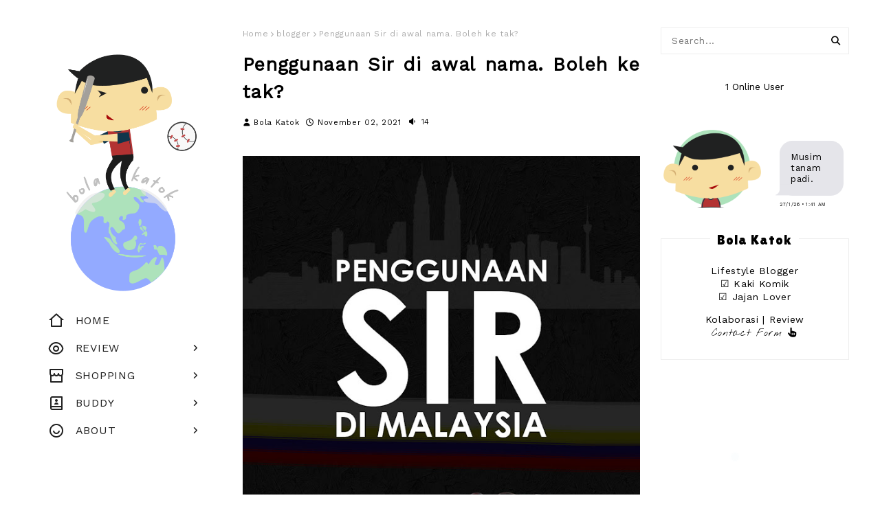

--- FILE ---
content_type: text/html; charset=UTF-8
request_url: https://www.bolakatok.com/2021/11/penggunaan-sir-di-awal-nama-boleh-ke-tak.html
body_size: 81317
content:
<!DOCTYPE html>
<html class='ltr' dir='ltr' xmlns='http://www.w3.org/1999/xhtml' xmlns:b='http://www.google.com/2005/gml/b' xmlns:data='http://www.google.com/2005/gml/data' xmlns:expr='http://www.google.com/2005/gml/expr'>
<head>
<link href='https://www.blogger.com/static/v1/widgets/335934321-css_bundle_v2.css' rel='stylesheet' type='text/css'/>
<!-- Google tag (gtag.js) -->
<script async='async' src='https://www.googletagmanager.com/gtag/js?id=G-BVW1LGK0V5'></script>
<script>
  window.dataLayer = window.dataLayer || [];
  function gtag(){dataLayer.push(arguments);}
  gtag('js', new Date());

  gtag('config', 'G-BVW1LGK0V5');
</script>
<meta content='width=device-width, initial-scale=1, minimum-scale=1, maximum-scale=1' name='viewport'/>
<title>Penggunaan Sir di awal nama. Boleh ke tak?</title>
<meta content='text/html; charset=UTF-8' http-equiv='Content-Type'/>
<!-- Chrome, Firefox OS and Opera -->
<meta content='#ffffff' name='theme-color'/>
<!-- Windows Phone -->
<meta content='#ffffff' name='msapplication-navbutton-color'/>
<meta content='blogger' name='generator'/>
<link href='https://www.bolakatok.com/favicon.ico' rel='icon' type='image/x-icon'/>
<link href='https://www.bolakatok.com/2021/11/penggunaan-sir-di-awal-nama-boleh-ke-tak.html' rel='canonical'/>
<link rel="alternate" type="application/atom+xml" title="Bola Katok - Atom" href="https://www.bolakatok.com/feeds/posts/default" />
<link rel="alternate" type="application/rss+xml" title="Bola Katok - RSS" href="https://www.bolakatok.com/feeds/posts/default?alt=rss" />
<link rel="service.post" type="application/atom+xml" title="Bola Katok - Atom" href="https://www.blogger.com/feeds/56530982029767351/posts/default" />

<link rel="alternate" type="application/atom+xml" title="Bola Katok - Atom" href="https://www.bolakatok.com/feeds/4219939239452324257/comments/default" />
<!--Can't find substitution for tag [blog.ieCssRetrofitLinks]-->
<link href='https://blogger.googleusercontent.com/img/b/R29vZ2xl/AVvXsEh3Lk9ZOGk8qwOhW1Db2Q4yvdLxFutQXQzqzrOclGNAeR0KTFTt0Kp25RFEgwrRFBH_58kn5U2TnCPYLGUqMXX4LURtnPn_XYN_GIxxAZ6IyUw_91QUL88PlVlY2o4NUyPqhafEM1mlpTVCWM9P06vK704ZSPOYc7rl5HM0lNKBrVic_VPhOvGEP6uG7w/w640-h640/penggunaan-sir-di-malaysia.jpg' rel='image_src'/>
<meta content='https://www.bolakatok.com/2021/11/penggunaan-sir-di-awal-nama-boleh-ke-tak.html' property='og:url'/>
<meta content='Penggunaan Sir di awal nama. Boleh ke tak?' property='og:title'/>
<meta content='Blogger BBNU yang suka menulis perihal kehidupan sekeliling meliputi lifestyle, food, cooking, tips dan review.' property='og:description'/>
<meta content='https://blogger.googleusercontent.com/img/b/R29vZ2xl/AVvXsEh3Lk9ZOGk8qwOhW1Db2Q4yvdLxFutQXQzqzrOclGNAeR0KTFTt0Kp25RFEgwrRFBH_58kn5U2TnCPYLGUqMXX4LURtnPn_XYN_GIxxAZ6IyUw_91QUL88PlVlY2o4NUyPqhafEM1mlpTVCWM9P06vK704ZSPOYc7rl5HM0lNKBrVic_VPhOvGEP6uG7w/w1200-h630-p-k-no-nu/penggunaan-sir-di-malaysia.jpg' property='og:image'/>
<script async='async' data-ad-client='ca-pub-8091916062169078' src='https://pagead2.googlesyndication.com/pagead/js/adsbygoogle.js'></script>
<!-- Google Fonts -->
<link href='//fonts.googleapis.com/css?family=Poppins:400,400i,500,500i,600,600i,700,700i' media='all' rel='stylesheet' type='text/css'/>
<link href='https://stackpath.bootstrapcdn.com/font-awesome/4.7.0/css/font-awesome.min.css' rel='stylesheet'/>
<link href='https://cdnjs.cloudflare.com/ajax/libs/font-awesome/7.0.0/css/all.min.css' referrerpolicy='no-referrer' rel='stylesheet'/>
<link href='https://cdn.jsdelivr.net/npm/remixicon@2.3.0/fonts/remixicon.css' rel='stylesheet'/>
<link href='https://fonts.googleapis.com/css2?family=Work+Sans&display=swap' rel='stylesheet'/>
<link href='https://fonts.googleapis.com/css2?family=Mochiy+Pop+One&display=swap' rel='stylesheet'/>
<link href='https://fonts.googleapis.com/css2?family=Questrial&display=swap' rel='stylesheet'/>
<link href='https://fonts.googleapis.com/css2?family=Caveat&display=swap' rel='stylesheet'/>
<link href='https://fonts.googleapis.com/css2?family=Staatliches&display=swap' rel='stylesheet'/>
<link href='https://fonts.googleapis.com/css2?family=Lilita+One&display=swap' rel='stylesheet'/>
<link href='https://fonts.googleapis.com/css2?family=Shadows+Into+Light&display=swap' rel='stylesheet'/>
<link href='https://fonts.googleapis.com/css2?family=Outfit&display=swap' rel='stylesheet'/>
<link href='https://fonts.googleapis.com/css2?family=Lexend+Deca:wght@100..900&display=swap' rel='stylesheet'/>
<link href='https://fonts.googleapis.com/css2?family=Sour+Gummy:ital,wght@0,100..900;1,100..900&display=swap' rel='stylesheet'/>
<link href='https://fonts.googleapis.com/css2?family=Chango&display=swap' rel='stylesheet'/>
<link href='https://fonts.googleapis.com/css2?family=Handlee&display=swap' rel='stylesheet'/>
<link href='https://fonts.googleapis.com/css2?family=Nothing+You+Could+Do&display=swap' rel='stylesheet'/>
<!-- Template Style CSS -->
<style id='page-skin-1' type='text/css'><!--
/*
-----------------------------------------------
Blogger Template Style
Name:        Mono
License:     Premium Version
Version:     3.0
Author:      Sora Templates
Author Url:  https://www.soratemplates.com/
----------------------------------------------- */
/*-- Reset CSS --*/
a,abbr,acronym,address,applet,b,big,blockquote,body,caption,center,cite,code,dd,del,dfn,div,dl,dt,em,fieldset,font,form,h1,h2,h3,h4,h5,h6,html,i,iframe,img,ins,kbd,label,legend,li,object,p,pre,q,s,samp,small,span,strike,strong,sub,sup,table,tbody,td,tfoot,th,thead,tr,tt,u,ul,var{
padding:0;
border:0;
outline:0;
vertical-align:baseline;
background:0 0;
text-decoration:none
}
.CSS_LIGHTBOX{z-index:999999!important}.CSS_LIGHTBOX_ATTRIBUTION_INDEX_CONTAINER .CSS_HCONT_CHILDREN_HOLDER > .CSS_LAYOUT_COMPONENT.CSS_HCONT_CHILD:first-child > .CSS_LAYOUT_COMPONENT{opacity:0}#google_translate_element { clear: both; }.thread-expanded .thread-count a { display: none; }.comments .continue { display: ; }
form,textarea,input,button{
-webkit-appearance:none;
-moz-appearance:none;
appearance:none;
border-radius:0
}
dl,ul{
list-style-position:inside;
font-weight:400;
list-style:none
}
ul li{
list-style:none
}
caption,th{
text-align:center;
}
td.tr-caption{background: #ffffff; padding-top: 5px; padding-bottom: 5px; padding-left: 10px; padding-right: 10px; font-size: 12px;
text-align: center;
display: flex;
align-items: center;
justify-content: center;
max-width: 400px;
margin-left: auto;
margin-right: auto;
}
td.tr-caption a:link {
padding-left: 5px;
}
img{
border:none;
position:relative
}
a,a:visited{
text-decoration:none
}
a:visited{
color:#000000;
}
.clearfix{
clear:both
}
.section,.widget,.widget ul{
margin:0;
padding:0
}
a{
color:#000000
}
a img{
border:0
}
abbr{
text-decoration:none
}
.CSS_LIGHTBOX{z-index:999999!important}.CSS_LIGHTBOX_ATTRIBUTION_INDEX_CONTAINER .CSS_HCONT_CHILDREN_HOLDER > .CSS_LAYOUT_COMPONENT.CSS_HCONT_CHILD:first-child > .CSS_LAYOUT_COMPONENT{opacity:0}
.separator a{
clear:none!important;
float:none!important;
margin-left:0!important;
margin-right:0!important
}
#navbar-iframe,.widget-item-control,a.quickedit,.home-link,.feed-links{
display:none!important
}
#Navbar1 {
display: none;
}
.center{
display:table;
margin:0 auto;
position:relative
}
.widget > h2,.widget > h3{
display:
}
/*-- Body Content CSS --*/
body{
background:#ffffff url() repeat fixed top left;
background-color:#ffffff;
font-family: 'Work Sans', sans-serif;
letter-spacing: 0.05em;
font-display: swap;
font-size:14px;
font-weight:400;
color:#000000;
word-wrap:break-word;
margin:0;
padding:0
}
#outer-wrapper{
max-width:1230px;
background:#ffffff;
margin:0 auto;
}
.row{
width:1200px
}
#content-wrapper{
margin:40px auto;
overflow:hidden;
}
#content-wrapper-outer{
box-sizing: border-box;
padding: 0 20px;
width:75%;
float:right;
}
#content-wrapper > .container{
margin:0 -15px
}
#main-wrapper{
float:left;
overflow:hidden;
width:66.66666667%;
box-sizing:border-box;
word-wrap:break-word;
padding:0 15px;
margin:0
}
#sidebar-wrapper{
float:right;
overflow:hidden;
width:33.33333333%;
box-sizing:border-box;
word-wrap:break-word;
padding:0 15px
}
.post-image-wrap{
position:relative;
display:block
}
.post-image-link,.about-author .avatar-container,.comments .avatar-image-container{
background-color:rgba(155,155,155,0.07);
color:transparent!important
}
.post-thumb{
display:block;
position:relative;
width:100%;
height:100%;
object-fit:cover;
z-index:1;
opacity: 0;
transition:opacity .17s ease
}
.post-thumb.lazy-yard {
opacity: 1;
}
.post-image-link:hover .post-thumb,.post-image-wrap:hover .post-image-link .post-thumb,.hot-item-inner:hover .post-image-link .post-thumb{
opacity:.9
}
.post-title a{
display:block
}
.social a:before{display:inline-block;font-family:FontAwesome;font-style:normal;font-weight:400}
.social .facebook a:before{content:"\f230"}
.social .facebook-f a:before{content:"\f09a"}
.social .twitter a:before{content:"\f099"}
.social .gplus a:before{content:"\f0d5"}
.social .rss a:before{content:"\f09e"}
.social .youtube a:before{content:"\f16a"}
.social .skype a:before{content:"\f17e"}
.social .stumbleupon a:before{content:"\f1a4"}
.social .tumblr a:before{content:"\f173"}
.social .vk a:before{content:"\f189"}
.social .stack-overflow a:before{content:"\f16c"}
.social .github a:before{content:"\f09b"}
.social .linkedin a:before{content:"\f0e1"}
.social .dribbble a:before{content:"\f17d"}
.social .soundcloud a:before{content:"\f1be"}
.social .behance a:before{content:"\f1b4"}
.social .digg a:before{content:"\f1a6"}
.social .instagram a:before{content:"\f16d"}
.social .pinterest a:before{content:"\f0d2"}
.social .pinterest-p a:before{content:"\f231"}
.social .twitch a:before{content:"\f1e8"}
.social .delicious a:before{content:"\f1a5"}
.social .codepen a:before{content:"\f1cb"}
.social .reddit a:before{content:"\f1a1"}
.social .whatsapp a:before{content:"\f232"}
.social .snapchat a:before{content:"\f2ac"}
.social .email a:before{content:"\f0e0"}
.social .external-link a:before{content:"\f14c"}
.social-text .facebook a:after,.social-text .facebook-f a:after{content:}
.social-text .twitter a:after{content:}
.social-text .gplus a:after{content:"Google +"}
.social-text .rss a:after{content:"Rss"}
.social-text .youtube a:after{content:"YouTube"}
.social-text .skype a:after{content:"Skype"}
.social-text .stumbleupon a:after{content:"StumbleUpon"}
.social-text .tumblr a:after{content:"Tumblr"}
.social-text .vk a:after{content:"VKontakte"}
.social-text .stack-overflow a:after{content:"Stack Overflow"}
.social-text .github a:after{content:"Github"}
.social-text .linkedin a:after{content:}
.social-text .dribbble a:after{content:"Dribbble"}
.social-text .soundcloud a:after{content:"SoundCloud"}
.social-text .behance a:after{content:"Behance"}
.social-text .digg a:after{content:"Digg"}
.social-text .instagram a:after{content:"Instagram"}
.social-text .pinterest a:after,.social-text .pinterest-p a:after{content:}
.social-text .twitch a:after{content:"Twitch"}
.social-text .delicious a:after{content:"Delicious"}
.social-text .codepen a:after{content:"CodePen"}
.social-text .flipboard a:after{content:"Flipboard"}
.social-text .reddit a:after{content:"Reddit"}
.social-text .whatsapp a:after{content:}
.social-text .snapchat a:after{content:"Snapchat"}
.social-text .email a:after{content:}
.social-text .external-link a:after{content:"WebSite"}
#header-wrap{
position:relative;
margin:0;
z-index: 15;
width:25%;
float:left;
}
.header-header{
width:100%;
height:auto;
position:relative;
overflow:hidden;
padding:25px 0
}
.header-header .container{
position:relative;
margin:0 auto;
padding:0
}
.header-logo{
position:relative;
width:100%;
max-width:250px;
max-height:auto;
margin:0 auto;
padding:15px 0;
text-align:center;
}
.header-logo .header-image-wrapper{
margin-top: -5px;
display:block
}
.header-logo img{
max-width:100%;
max-height:100%;
margin:0
}
.header-logo h1{
color:#000000;
font-size:20px;
line-height:1.4em;
margin:0
}
.header-logo p{
font-size:12px;
margin:5px 0 0
}
.header-menu{
position: relative;
float: left;
width: 100%;
display: block;
padding: 30px 0;
box-sizing: border-box;
}
#main-menu .widget,#main-menu .widget > h3{
display:none
}
#main-menu .show-menu{
display:block
}
#main-menu{
margin-top: -60px;
position:relative;
z-index:15
}
#main-menu ul > li{
float: left;
width: 100%;
display: block;
margin: 0 0 0px;
position:relative;
padding:0;
transition:background .17s ease
}
#main-menu ul > li > a{
height: 40px;
display: block;
color: #202020;
font-size: 16px;
font-weight: ;
line-height: 40px;
text-transform: uppercase;
padding: 0 45px;
transition: color .17s;
}
#main-menu ul > li:last-child a {
}
#main-menu ul#main-menu-nav > li:hover{
}
#main-menu ul#main-menu-nav > li:hover > a{
color:#000000
}
#main-menu ul > li > ul{
position:absolute;
float:left;
left:100%;
top:0;
width:180px;
background-color:#93aaff;
z-index:99999;
margin-top:0;
padding:0;
border:1px solid #93aaff;
box-shadow:0 2px 2px rgba(0,0,0,0.2);
visibility:hidden;
opacity:0
}
#main-menu ul > li > ul > li > ul{
position:absolute;
float:left;
top:0;
left:100%;
margin:-1px 0 0
}
#main-menu ul > li > ul > li{
display:block;
margin:0;
float:none;
position:relative;
background-color:rgba(255,255,255,0.03);
border-bottom:1px solid #93aaff;
transition:background .17s ease
}
#main-menu ul > li > ul > li a{
display:block;
height:36px;
font-size:13px;
color:#000000;
font-weight:;
line-height:36px;
box-sizing:border-box;
margin:0;
padding:0 15px;
transition:color .17s ease
}
#main-menu ul > li > ul > li:last-child{
border-bottom:0
}
#main-menu ul > li.has-sub > a:after{
background:none;
content:'\f105';
float:right;
font-family:FontAwesome;
font-size:12px;
font-weight:;
margin:0 0 0 6px
}
#main-menu ul > li > ul > li.has-sub > a:after{
content:'\f105';
float:right;
margin:0
}
#main-menu ul li > a i {
font-size: 24px;
vertical-align: middle;
margin-right: 15px;
position: relative;
top: -1px;
}
#main-menu ul > li > ul > li a:hover{
color:#ffffff;
}
#main-menu ul > li:hover > ul,#main-menu ul > li > ul > li:hover > ul{
visibility:visible;
opacity:1
}
#main-menu ul ul{
transition:all .17s ease
}
.mobile-menu-toggle{
display:none;
position:absolute;
top:0;
left:0;
width:100%;
height:60px;
line-height:60px;
background-color:#93aaff;
z-index:20;
color:#000000;
font-size:17px;
font-weight:;
text-align:center;
cursor:pointer;
transition:color .17s ease
}
.mobile-menu-toggle:hover{
color:#000000
}
.mobile-menu-toggle:before{
content:"\f0c9";
font-family:FontAwesome
}
.nav-active .mobile-menu-toggle:before{
content:"\f00d";
font-family:FontAwesome
}
.overlay{
display:none;
position:fixed;
top:0;
left:0;
right:0;
bottom:0;
z-index:990;
background:rgba(255,255,255,0.8)
}
.mobile-menu-wrap{
display:none;
position:absolute;
top:60px;
left:0;
width:100%;
background-color:#93aaff;
box-sizing:border-box;
visibility:hidden;
z-index:1000;
opacity:0;
transition:all .17s ease
}
.nav-active .mobile-menu-wrap{
visibility:visible;
opacity:1
}
.mobile-menu{
position:relative;
overflow:hidden;
padding:20px;
border-top:1px solid rgba(255,255,255,0.03)
}
.mobile-menu > ul{
margin:0
}
.mobile-menu .m-sub{
display:none;
padding:0
}
.mobile-menu ul li{
position:relative;
display:block;
overflow:hidden;
float:left;
width:100%;
font-size:14px;
line-height:38px
}
.mobile-menu > ul > li{
font-weight:
}
.mobile-menu > ul li ul{
overflow:hidden
}
.mobile-menu ul li a{
color:#000000;
padding:0;
display:block;
transition:all .17s ease
}
.mobile-menu ul li.has-sub .submenu-toggle{
position:absolute;
top:0;
right:0;
color:#000000;
cursor:pointer
}
.mobile-menu ul li.has-sub .submenu-toggle:after{
content:'\f105';
font-family:FontAwesome;
font-weight:;
float:right;
width:34px;
font-size:14px;
text-align:center;
transition:all .17s ease
}
.mobile-menu ul li.has-sub.show > .submenu-toggle:after{
transform:rotate(90deg)
}
.mobile-menu > ul > li > ul > li > a{
color:#000000;
opacity:.7;
padding:0 0 0 15px
}
.mobile-menu > ul > li > ul > li > ul > li > a{
color:#000000;
opacity:.7;
padding:0 0 0 30px
}
.post-meta{
overflow:hidden;
color:#000000;
font-size:11px;
font-weight:500;
text-transform:capitalize;
padding:0 1px
}
.post-meta .post-author,.post-meta .post-date{
float:left;
display:inline-block;
margin:0 10px 0 0
}
.post-meta .post-author:before,.post-meta .post-date:before{
font-family:FontAwesome;
font-weight:400;
margin:0 5px 0 0
}
.post-meta .post-author:before{
content:'\f007'
}
.post-meta .post-date:before{
content:'\f017'
}
.post-meta a{
color:#000000;
transition:color .17s
}
.post-meta a:hover{
color:#000000
}
#slider-wrapper .no-items{
margin:0;
border-bottom:1px solid #ebebeb
}
#slider-section {
margin: 0 auto;
}
#slider-section .widget,#slider-section .widget > .widget-title{
display:none
}
#slider-section .show-slider{
display:block!important
}
#slider-section .show-slider .widget-content{
position:relative;
height:450px;
overflow:hidden
}
.loader{
position:relative;
height:100%;
overflow:hidden;
display:block;
margin:0
}
.loader:after{
content:'';
position:absolute;
top:50%;
left:50%;
width:28px;
height:28px;
margin:-16px 0 0 -16px;
border:2px solid #93aaff;
border-right-color:rgba(155,155,155,0.2);
border-radius:100%;
animation:spinner 1.1s infinite linear;
transform-origin:center
}
@-webkit-keyframes spinner {
0%{
-webkit-transform:rotate(0deg);
transform:rotate(0deg)
}
to{
-webkit-transform:rotate(1turn);
transform:rotate(1turn)
}
}
@keyframes spinner {
0%{
-webkit-transform:rotate(0deg);
transform:rotate(0deg)
}
to{
-webkit-transform:rotate(1turn);
transform:rotate(1turn)
}
}
.main-slider{
bottom: 15px;
position:relative;
overflow:hidden;
height:450px
}
.main-slider .slider-item{
position:relative;
float:left;
width:100%;
height:450px;
overflow:hidden;
box-sizing:border-box
}
.slider-item-inner{
position:relative;
float:left;
width:100%;
height:100%;
overflow:hidden;
display:block;
}
.main-slider .post-image-link{
width:100%;
height:100%;
position:relative;
overflow:hidden;
display:block
}
.main-slider .post-info-wrap {
position: absolute;
left: 0;
bottom: 5px;
text-align: left;
overflow: hidden;
z-index: 5;
width: 100%;
padding-top: 0;
padding-right: 20px;
padding-left: 20px;
padding-bottom: ;
background-image: linear-gradient(to top,rgba(0,0,0,1),rgba(0,0,0,0));
box-sizing: border-box;
}
.main-slider .post-info{
padding-bottom: 20px;
position: relative;
overflow: hidden;
display: block;
z-index: 10;
}
.main-slider .post-date{
font-size:11px;
color:#fff;
margin:0
}
.main-slider .post-title{
font-size:22px;
font-weight:600;
display:block;
line-height:1.5;
letter-spacing: 0.3px;
margin:0 0 5px;
text-align: justify;
text-justify: inter-word;
}
.main-slider .post-title a{
color:#fff;
display:block
}
.main-slider .post-title a:hover{
text-decoration:none;
}
.main-slider .post-snippet {
color:#fff;
text-align: justify;
text-justify: inter-word;
}
.show-slider .no-posts{
position:absolute;
top:calc(50% - 50px);
left:0;
width:100%;
text-align:center;
}
.slick-slider{
position:relative;
display:block;
box-sizing:border-box;
-webkit-user-select:none;
-moz-user-select:none;
-ms-user-select:none;
user-select:none;
-webkit-touch-callout:none;
-khtml-user-select:none;
-ms-touch-action:pan-y;
touch-action:pan-y;
-webkit-tap-highlight-color:transparent
}
.slick-list{
position:relative;
display:block;
overflow:hidden;
margin: 0 -9px;
padding:0
}
.slick-list:focus{
outline:none
}
.slick-list.dragging{
cursor:pointer;
cursor:hand
}
.slick-slider .slick-track,.slick-slider .slick-list{
-webkit-transform:translate3d(0,0,0);
-moz-transform:translate3d(0,0,0);
-ms-transform:translate3d(0,0,0);
-o-transform:translate3d(0,0,0);
transform:translate3d(0,0,0)
}
.slick-track{
position:relative;
top:0;
left:0;
display:block;
margin-left:auto;
margin-right:auto
}
.slick-track:before,.slick-track:after{
display:table;
content:''
}
.slick-track:after{
clear:both
}
.slick-loading .slick-track{
visibility:hidden
}
.slick-slide{
display:none;
float:left;
height:100%;
padding: 0 9px;
min-height:1px
}
[dir='rtl'] .slick-slide{
float:right
}
.slick-slide img{
display:block
}
.slick-slide.slick-loading img{
display:none
}
.slick-slide.dragging img{
pointer-events:none
}
.slick-initialized .slick-slide{
display:block
}
.slick-loading .slick-slide{
visibility:hidden
}
.slick-vertical .slick-slide{
display:block;
height:auto;
border:1px solid transparent
}
.slick-arrow.slick-hidden{
display:none
}
.slick-arrow{
position:absolute;
top:calc(50% - 40px);
width:30px;
height:40px;
background-color:#fff;
font-size:20px;
color:#aaa;
text-align:center;
line-height:40px;
cursor:pointer;
z-index:10;
margin:0;
visibility:hidden;
opacity:0;
transition:all .17s ease
}
.slick-arrow:hover{
background-color:#93aaff;
color:#fff
}
.slick-arrow:before{
font-family:FontAwesome;
font-weight:400
}
.slick-prev{
left:0;
border: 5px solid #ffffff;
-moz-border-radius-topright: 50px;
-goog-ms-border-radius-topright: 50px;
border-radius-topright: 50px;
-webkit-border-top-right-radius: 50px;
-moz-border-radius-bottomright: 50px;
-goog-ms-border-radius-bottomright: 50px;
border-radius-bottomright: 50px;
-webkit-border-bottom-right-radius: 50px;
}
.slick-prev:hover{
border: 5px solid #93aaff;
}
.slick-prev:before{
content:'\f104'
}
.slick-next{
right:0;
border: 5px solid #ffffff;
-moz-border-radius-topleft: 50px;
-goog-ms-border-radius-topleft: 50px;
border-radius-topleft: 50px;
-webkit-border-top-left-radius: 50px;
-moz-border-radius-bottomleft: 50px;
-goog-ms-border-radius-bottomleft: 50px;
border-radius-bottomleft: 50px;
-webkit-border-bottom-left-radius: 50px;
}
.slick-next:hover{
border: 5px solid #93aaff;
}
.slick-next:before{
content:'\f105'
}
.main-slider:hover .slick-arrow{
visibility:visible;
opacity:1
}
.main-slider .post-info .post-tag{
position:static;
display: inline-block;
height:20px;
background-color:#93aaff;
color:#fff;
font-size:12px;
font-weight:400;
text-transform:uppercase;
line-height:20px;
padding:0 8px;
margin:0 0 10px;
border:1px solid #93aaff;
transition:all .17s ease
}
.main-slider .post-info .post-tag:hover{
background-color:;
color:;
border-color:
}
.main-slider .post-meta {
color: #aaaaaa;
font-size: 12px;
font-weight: 400;
line-height: 18px;
padding: 0 1px;
}
.main-slider .post-date {
font-size: 11px;
color: #fff;
margin: 0;
display: inline-block;
float:none;
}
/* Dots */
.slick-dotted.slick-slider
{
}
.widget ul.slick-dots {
position: absolute;
bottom: 0;
display: block;
width: 100%;
padding: 0;
margin: 0;
list-style: none;
text-align: center;
display: table!important;
margin:0;
}
.slick-dots li {
position: relative;
display: table-cell;
height: 10px;
margin: 0 5px;
padding: 1px 1px 1px 0;
cursor: pointer;
background: #fff;
text-align: center;
}
.slick-dots li:last-child {
padding: 0;
}
.slick-dots li button
{
font-size: 0;
line-height: 0;
display: block;
height: 10px;
padding: 5px;
cursor: pointer;
color: transparent;
border: 0;
outline: none;
width: 100%;
background: #000000;
}
.slick-dots li button:hover,
.slick-dots li button:focus
{
outline: none;
}
.slick-dots li button:hover:before,
.slick-dots li button:focus:before
{
opacity: 1;
}
.slick-dots li.slick-active button {
background: #93aaff;
}
.queryMessage{
overflow:hidden;
background-color:#f2f2f2;
color:#000000;
font-size:13px;
font-weight:400;
padding:8px 10px;
margin:0 0 25px
}
.queryMessage .query-info{
margin:0 5px
}
.queryMessage .search-query,.queryMessage .search-label{
font-weight:700;
text-transform:uppercase
}
.queryMessage .search-query:before,.queryMessage .search-label:before{
content:"\201c"
}
.queryMessage .search-query:after,.queryMessage .search-label:after{
content:"\201d"
}
.queryMessage a.show-more{
float:right;
color::#282828;
text-decoration:none;
transition:opacity .17s
}
.queryMessage a.show-more:hover{
opacity:.8
}
.queryEmpty{
font-size:13px;
font-weight:400;
padding:10px 0;
margin:0 0 25px;
text-align:center
}
.title-wrap{
position:relative;
float:left;
width:100%;
height:32px;
background-color:none;
display:block;
margin:0 0 20px
}
.title-wrap > h3{
font-family: 'Lilita One', cursive;
letter-spacing: 0.05em;
font-display: swap;
position:relative;
display:block;
height:32px;
font-size:20px;
color:#ade2bb;
font-weight:500;
line-height:32px;
text-align:center;
text-transform:;
padding:0 15px;
margin:0;
border-radius:2px 2px 0 0
}
.custom-widget li{
overflow:hidden;
margin:20px 0 0
}
.custom-widget li:first-child{
padding:0;
margin:0;
border:0
}
.custom-widget .post-image-link{
position:relative;
width:80px;
height:70px;
float:left;
overflow:hidden;
display:block;
vertical-align:middle;
margin:0 12px 0 0
}
.custom-widget .post-info{
overflow:hidden
}
.custom-widget .post-title{
overflow:hidden;
font-size:13px;
font-weight:500;
line-height:1.5em;
margin:0 0 3px
}
.custom-widget .post-title a{
display:block;
color:#000000;
transition:color .17s
}
.custom-widget li:hover .post-title a{
color:#282828
}
.index-post-wrap{
position:relative;
float:left;
width:100%
}
.item-post-wrap {
background: #fff;
padding: 0;
box-sizing: border-box;
}
.blog-post{
display:block;
overflow:hidden;
word-wrap:break-word;
line-height: 1.6;
text-align: justify;
text-justify: inter-word;
}
.home-title {
font-family: 'Lilita One', cursive;
letter-spacing: 0.05em;
font-display: swap;
position:relative;
display:block;
height:32px;
font-size:20px;
color:#ade2bb;
font-weight:500;
line-height:32px;
text-transform:;
padding:;
margin:;
border-radius:2px 2px 0 0
}
.grid-posts {
margin-top: 15px;
display: flex;
flex-wrap: wrap;
}
.index-post{
display: block;
margin: 0 0 30px;
box-sizing: border-box;
padding: 0;
}
.index-post .post-image-wrap{
float:left;
width:260px;
height:220px;
overflow:hidden;
margin:0;
margin: 0 20px 0 0;
}
.index-post .post-image-wrap .post-image-link{
width:100%;
height:100%;
position:relative;
display:block;
z-index:1;
overflow:hidden
}
.index-post .post-image-wrap .post-image-link .post-thumb{
border-radius:0;
}
.post-tag{
position:absolute;
top:20px;
left:20px;
height:18px;
z-index:5;
background-color:#93aaff;
color:#fff;
font-size:10px;
line-height:18px;
font-weight:500;
text-transform:uppercase;
padding:0 7px
}
.index-post .post-info{
overflow: hidden;
}
.index-post .post-info > h2{
font-size:19px;
font-weight:500;
line-height:1.5em;
text-decoration:none;
margin:0
}
.index-post .post-info > h2 > a{
display:block;
color:#000000;
transition:color .17s
}
.index-post .post-info > h2:hover > a{
color:#282828
}
.widget iframe,.widget img{
max-width:100%
}
.date-header{
display:block;
overflow:hidden;
font-weight:400;
margin:0!important;
padding:0
}
.index-post .post-meta{
margin:10px 0 0
}
.post-snippet{
position:relative;
display:none;
overflow:hidden;
font-size:13px;
line-height:1.6em;
font-weight:400;
margin:7px 0 0
}
a.read-more{
background: #ade2bb;
display:inline-block;
overflow:hidden;
font-size:13px;
font-weight: 500;
text-transform: capitalize;
margin: 15px 0 0;
height: 25px;
font-size: 12px;
color: #fff;
line-height: 25px;
padding: 2px 12px;
letter-spacing: 0.5px;
transition:all .17s ease;
border: solid 5px #ade2bb;
-moz-border-radius-topleft: 50px;
-moz-border-radius-bottomleft: 50px;
-goog-ms-border-radius-topleft: 50px;
-goog-ms-border-radius-bottomleft: 50px;
border-radius-topleft: 50px;
border-radius-bottomleft: 50px;
-webkit-border-top-left-radius: 50px;
-webkit-border-bottom-left-radius: 50px;
-moz-border-radius-topright: 50px;
-moz-border-radius-bottomright: 50px;
-goog-ms-border-radius-topright: 50px;
-goog-ms-border-radius-bottomright: 50px;
border-radius-topright: 50px;
border-radius-bottomright: 50px;
-webkit-border-top-right-radius: 50px;
-webkit-border-bottom-right-radius: 50px;
}
a.read-more:hover {
color: #ffffff;
background: #9dcf9d;
border: solid 5px #9dcf9d;
-moz-border-radius-topleft: 50px;
-moz-border-radius-bottomleft: 50px;
-goog-ms-border-radius-topleft: 50px;
-goog-ms-border-radius-bottomleft: 50px;
border-radius-topleft: 50px;
border-radius-bottomleft: 50px;
-webkit-border-top-left-radius: 50px;
-webkit-border-bottom-left-radius: 50px;
-moz-border-radius-topright: 50px;
-moz-border-radius-bottomright: 50px;
-goog-ms-border-radius-topright: 50px;
-goog-ms-border-radius-bottomright: 50px;
border-radius-topright: 50px;
border-radius-bottomright: 50px;
-webkit-border-top-right-radius: 50px;
-webkit-border-bottom-right-radius: 50px;
}
#breadcrumb{
font-size:12px;
font-weight:400;
color:#aaa;
margin:0 0 15px
}
#breadcrumb a{
color:#aaa;
transition:color .17s
}
#breadcrumb a:hover{
color:#282828
}
#breadcrumb a,#breadcrumb em{
display:inline-block
}
#breadcrumb .delimiter:after{
content:'\f054';
font-family:FontAwesome;
font-size:8px;
font-weight:400;
font-style:normal;
vertical-align:middle;
margin:0 3px
}
.item-post h1.post-title{
color:#000000;
font-size:27px;
line-height:1.5em;
font-weight:700;
position:relative;
display:block;
margin:0 0 15px;
padding:0
}
.static_page .item-post h1.post-title{
margin:0
}
.item-post .post-body{
width:100%;
font-size:15px;
line-height:1.5em;
overflow:hidden;
padding:20px 0 0;
margin:20px 0 0;
border-top:0px solid #eee;
}
.item-post .post-outer{
padding:0
}
.item-post .post-body img:not(.contact-form-cross) {
max-width:100%;
height: auto;
margin: auto;
display: table;
}
.main .widget{
margin:0
}
.main .Blog{
border-bottom-width:0
}
.post-footer{
position:relative;
float:left;
width:100%;
margin:20px 0 0
}
.inline-ad{
position:relative;
display:block;
max-height:60px;
margin:0 0 30px
}
.inline-ad > ins{
display:block!important;
margin:0 auto!important
}
.item .inline-ad{
float:left;
width:100%;
margin:20px 0 0
}
.item-post-wrap > .inline-ad{
margin:0 0 20px
}
.post-labels{
overflow:hidden;
height:auto;
position:relative;
margin:0 0 5px;
padding:0
}
.post-labels span,.post-labels a{
float:left;
height:22px;
background-color:#f2f2f2;
color:#000000;
font-size:12px;
line-height:22px;
font-weight:400;
margin-right:5px;
margin-bottom:5px;
padding:0 10px
}
.post-labels span{
background-color:#93aaff;
color:#fff
}
.post-labels a{
margin: ;
transition:all .17s ease
}
.post-labels a:hover{
background-color:#93aaff;
color:#fff;
border-color:#93aaff;
}
.post-reactions{
height:28px;
display:block;
margin:0 0 15px
}
.post-reactions span{
float:left;
color:#000000;
font-size:11px;
line-height:25px;
text-transform:uppercase;
font-weight:500
}
.reactions-inner{
float:left;
margin:0;
height:28px
}
.post-share{position:relative;overflow:hidden;line-height:0;margin:0 0 30px}
ul.share-links{position:relative}
.share-links li{float:left;box-sizing:border-box;margin:0 5px -2px 0}
.share-links li a,.share-links li span{float:left;display:inline-block;height:22px;background-color:#f2f2f2;line-height:22px;color:#000000;font-size:12px;font-weight:400;margin:0;padding:0 10px;border-radius:px;transition:all .17s ease}
.share-links li span{background-color:#93aaff;color:#fff}
.share-links li a:after{display:none;margin:0 0 0 5px}
.share-links .facebook-f a:after,.share-links .twitter a:after,.share-links .pinterest-p a:after{display:inline-block}
.share-links li a:hover{background-color:#93aaff;color:#fff}
.share-links li.whatsapp-mobile{display:none}
.is-mobile li.whatsapp-desktop{display:none}
.is-mobile li.whatsapp-mobile{display:inline-block}
ul.post-nav{
position:relative;
overflow:hidden;
display:block;
margin:0 0 30px
}
.post-nav li{
display:inline-block;
width:50%
}
.post-nav .post-prev{
float:left;
text-align:left;
box-sizing:border-box;
padding:0 10px
}
.post-nav .post-next{
float:right;
text-align:right;
box-sizing:border-box;
padding:0 10px
}
.post-nav li a{
color:#000000;
line-height:1.4em;
display:block;
overflow:hidden;
transition:color .17s
}
.post-nav li:hover a{
color:#282828
}
.post-nav li span{
display:block;
font-size:11px;
color:#aaa;
font-weight:700;
text-transform:uppercase;
padding:0 0 2px
}
.post-nav .post-prev span:before{
content:"\f053";
float:left;
font-family:FontAwesome;
font-size:10px;
font-weight:400;
text-transform:none;
margin:0 2px 0 0
}
.post-nav .post-next span:after{
content:"\f054";
float:right;
font-family:FontAwesome;
font-size:10px;
font-weight:400;
text-transform:none;
margin:0 0 0 2px
}
.post-nav p{
font-size:12px;
font-weight:400;
line-height:1.4em;
margin:0
}
.post-nav .post-nav-active p{
color:#aaa
}
.about-author{
position:relative;
display:block;
overflow:hidden;
background-color:#f9f9f9;
padding:20px;
margin:0 0 30px
}
.about-author .avatar-container{
position:relative;
float:left;
width:80px;
height:80px;
background-color:rgba(255,255,255,0.05);
overflow:hidden;
margin:0 15px 0 0
}
.about-author .author-avatar{
float:left;
width:100%;
height:100%
}
.author-name{
overflow:hidden;
display:inline-block;
font-size:12px;
font-weight:500;
text-transform:uppercase;
line-height:14px;
margin:7px 0 3px
}
.author-name span{
color:#000000
}
.author-name a{
color:#000000;
transition:opacity .17s
}
.author-name a:hover{
opacity:.8
}
.author-description{
display:block;
overflow:hidden;
font-size:12px;
font-weight:400;
line-height:1.6em
}
.author-description a:hover{
text-decoration:none;
}
#related-wrap{
overflow:hidden;
margin:0 0 30px
}
#related-wrap .related-tag{
display:none
}
.related-ready{
float:left;
width:100%
}
.related-ready .loader{
height:178px
}
ul.related-posts{
position:relative;
overflow:hidden;
margin:0 -10px;
padding:0
}
.related-posts .related-item{
width:33.33333333%;
position:relative;
overflow:hidden;
float:left;
display:block;
box-sizing:border-box;
padding:0 10px;
margin:0
}
.related-posts .post-image-link{
width:100%;
height:130px;
position:relative;
overflow:hidden;
display:block
}
.related-posts .post-title{
font-size:13px;
font-weight:400;
line-height:1.5em;
display:block;
margin:7px 0 5px
}
.related-posts .post-title a{
color:#000000;
transition:color .17s
}
.related-posts .related-item:hover .post-title a{
color:#282828
}
#blog-pager{
float:left;
width:100%;
font-size:15px;
font-weight:500;
text-align:center;
clear:both;
box-sizing:border-box;
padding:30px 0 0;
margin:30px 0 10px;
border-top:0px solid rgba(155,155,155,0.1)
}
#blog-pager .load-more{
display:inline-block;
height:34px;
background-color:#93aaff;
font-size:14px;
color:#ffffff;
font-weight:400;
line-height:34px;
box-sizing:border-box;
padding:0 30px;
margin-bottom:15px;
transition: all .17s ease;
border:1px solid #93aaff;
}
#blog-pager #load-more-link{
color:#fff;
cursor:pointer
}
#blog-pager #load-more-link:hover{
background-color:#8394d6;
color:#fff
}
#blog-pager .load-more.no-more{
background: none;
color:#000000;
border:1px solid #93aaff;
}
#blog-pager .loading,#blog-pager .no-more{
display:none
}
#blog-pager .loading .loader{
position:relative;
height:100%;
overflow:hidden;
display:block;
margin:0
}
#blog-pager .loading .loader{
height:34px
}
#blog-pager .no-more.show{
display:inline-block
}
#blog-pager .loading .loader:after{
width:26px;
height:26px;
margin:-15px 0 0 -15px
}
#blog-pager .loading .loader:after{
content:'';
position:absolute;
top:50%;
left:50%;
width:28px;
height:28px;
margin:-16px 0 0 -16px;
border:2px solid #93aaff;
border-right-color:rgba(155,155,155,0.2);
border-radius:100%;
animation:spinner 1.1s infinite linear;
transform-origin:center
}
@-webkit-keyframes spinner {
0%{
-webkit-transform:rotate(0deg);
transform:rotate(0deg)
}
to{
-webkit-transform:rotate(1turn);
transform:rotate(1turn)
}
}
@keyframes spinner {
0%{
-webkit-transform:rotate(0deg);
transform:rotate(0deg)
}
to{
-webkit-transform:rotate(1turn);
transform:rotate(1turn)
}
}
.archive #blog-pager,.home .blog-pager .blog-pager-newer-link,.home .blog-pager .blog-pager-older-link{
display:none
}
.post-animated{-webkit-animation-duration:.5s;animation-duration:.5s;-webkit-animation-fill-mode:both;animation-fill-mode:both}
@keyframes fadeIn {
from{opacity:0}
to{opacity:1}
}
.post-fadeIn{animation-name:fadeIn}
@keyframes fadeInUp {
from{opacity:0;transform:translate3d(0,5px,0)}
to{opacity:1;transform:translate3d(0,0,0)}
}
.post-fadeInUp{animation-name:fadeInUp}
.post-animated{-webkit-animation-duration:.5s;animation-duration:.5s;-webkit-animation-fill-mode:both;animation-fill-mode:both}
@keyframes fadeIn {
from{opacity:0}
to{opacity:1}
}
.post-fadeIn{animation-name:fadeIn}
@keyframes fadeInUp {
from{opacity:0;transform:translate3d(0,5px,0)}
to{opacity:1;transform:translate3d(0,0,0)}
}
.post-fadeInUp{animation-name:fadeInUp}
.blog-post-comments{
display:none;
margin:0 0 30px
}
.blog-post-comments .comments-title{
margin:0 0 20px
}
.comments-system-disqus .comments-title,.comments-system-facebook .comments-title{
margin:0
}
#comments{
margin:0
}
#gpluscomments{
float:left!important;
width:100%!important;
margin:0 0 25px!important
}
#gpluscomments iframe{
float:left!important;
width:100%
}
.comments{
display:block;
clear:both;
margin:0;
color:#000000
}
.comments .comment-thread > ol{
padding:0
}
.comments > h3{
font-size:13px;
font-weight:400;
font-style:;
padding-top:1px;text-align: center;
}
.comments .comments-content .comment{
list-style:none;
margin:0;
padding:0 0 8px
}
.comments .comments-content .comment:first-child{
padding-top:0
}
.facebook-tab,.fb_iframe_widget_fluid span,.fb_iframe_widget iframe{
width:100%!important
}
.comments .item-control{
position:static
}
.comments .avatar-image-container{
float:left;
overflow:hidden;
position:absolute
}
.comments .avatar-image-container,.comments .avatar-image-container img{
height:35px;
max-height:35px;
width:35px;
max-width:35px;
border-radius:100%
}
.comments .comment-block{
overflow:hidden;
padding:0 0 10px
}
.comments .comment-block,.comments .comments-content .comment-replies{
margin:0 0 0 50px
}
.comments .comments-content .inline-thread{
padding:0
}
.comments .comment-actions{
float:left;
width:100%;
position:relative;
margin:0
}
.comments .comments-content .comment-header{
font-size:15px;
display:block;
overflow:hidden;
clear:both;
margin:0 0 3px;
padding:0 0 5px;
border-bottom:0px dashed #d6d6d6
}
.comments .comments-content .comment-header a{
color:#000000;
transition:color .17s
}
.comments .comments-content .comment-header a:hover{
color:#282828
}
.comments .comments-content .user{
font-style:normal;
font-weight:500;
display:block
}
.comments .comments-content .icon.blog-author{
display:none
}
.comments .comments-content .comment-content{
float:left;
font-size:13px;
color:#5E5E5E;
font-weight:400;
text-align:left;
line-height:1.4em;
margin:5px 0 9px
}
.comments .comment .comment-actions a{
margin-right:5px;
padding:2px 5px;
color:#000000;
font-weight:400;
background-color:#f2f2f2;
font-size:12px;
transition:all .17s ease
}
.comments .comment .comment-actions a:hover{
color:#;
background-color:;
border-color:;
text-decoration:none
}
.comments .comments-content .datetime{
float:left;
font-size:11px;
font-weight:400;
color:#aaa;
position:relative;
padding:0 1px;
margin:4px 0 0;
display:block
}
.comments .comments-content .datetime a,.comments .comments-content .datetime a:hover{
color:#aaa
}
.comments .thread-toggle{
display: none;
margin-bottom:4px
}
.comments .thread-toggle .thread-arrow{
height:7px;
margin:0 3px 2px 0
}
.comments .thread-count a,.comments .continue a{
}
.comments .thread-count a:hover,.comments .continue a:hover{
}
.comments .thread-expanded{
padding:5px 0 0
}
.comments .thread-chrome.thread-collapsed{
display:none
}
/* .thread-arrow:before{
content:'';
font-family:FontAwesome;
color:#000000;
font-weight:400;
margin:0 2px 0 0
}
.comments .thread-expanded .thread-arrow:before{
content:'\f0d7'
}
.comments .thread-collapsed .thread-arrow:before{
content:'\f0da'
} */
.comments .comments-content .comment-thread{
margin:0
}
.comments .comments-content .loadmore.loaded{
margin:0;
padding:0
}
.comments .comment-replybox-thread{
margin:0
}
.comments .comments-content .loadmore,.comments .comments-content .loadmore.loaded{
display:none
}
#comment-editor{
margin:0 0 20px
}
.comments .comments-content .icon.blog-author {
display: none;
margin-top: 0px;
padding: 0px;
background-repeat: no-repeat;
background-image: url([data-uri]);
}
.comments .comments-content .loadmore a {
border-top: 1px solid black;
border-bottom: 1px solid black;
}
.comments .continue {
text-align: center;
color: ;
width: fit-content;
margin: auto;
padding-bottom: 20px;
}
.comments .continue a{
background: #93aaff;
font-size:13px;
font-weight: 500;
text-transform: capitalize;
margin: 15px 0 0;
height: 25px;
font-size: 12px;
color: #fff;
line-height: 25px;
padding: 2px 12px;
letter-spacing: 0.5px;
transition:all .17s ease;
border: solid 5px #93aaff;
-moz-border-radius-topleft: 50px;
-moz-border-radius-bottomleft: 50px;
-goog-ms-border-radius-topleft: 50px;
-goog-ms-border-radius-bottomleft: 50px;
border-radius-topleft: 50px;
border-radius-bottomleft: 50px;
-webkit-border-top-left-radius: 50px;
-webkit-border-bottom-left-radius: 50px;
-moz-border-radius-topright: 50px;
-moz-border-radius-bottomright: 50px;
-goog-ms-border-radius-topright: 50px;
-goog-ms-border-radius-bottomright: 50px;
border-radius-topright: 50px;
border-radius-bottomright: 50px;
-webkit-border-top-right-radius: 50px;
-webkit-border-bottom-right-radius: 50px;
}
.comments .continue a:hover{
background-color:#8394d6;
color:#FFFFFF;
border: solid 5px #8394d6;
}
.comments .comment .continue a {
color: #E0E0E0;
background: ;
display: block;
padding: 0.5em;
font-weight: bold;
display: none;
}
.comments .comment .comment-actions a {
color: #E0E0E0;
background: none;
border: none;
}
.comments .comment .comment-actions a:after{
display: none;
}
.comments .comment.comment-block.comment-thread {
background: #;
padding: 10px;
}
.comments .comments-content {
border: 1px solid #EEEEEE;
padding-top: 10px;
margin-top: 10px;
background-color: #FFFFFF; /* Background color overall comment box */
}
.comments .comments-content .comment {
border: 0px solid #000000;
background-color: #;
padding-top: 10px;
padding-bottom: 10px;
padding-right: 10px;
padding-left: 20px;
margin-bottom: 0px;
}
.comments .comments-content .comment:first-child  {
background-color: #;
}
.comments .comments-content .comment:last-child  {
padding-bottom: 10px;
}
.comments .comment-thread.comment {
padding: 50px;
margin-top: 20px;
margin-left: 12px;
background-color: #000000;
}
.comments .comment-thread.inline-thread .comment {
border: 0px solid #000000;
margin-top: 0px;
margin-bottom: 0px;
margin-left: 4px;
margin-right: 12px;
padding: 10px;
background-color: #F9F9F9; /* Background color behind the replies */
}
.comment-content {
padding: 2px 10px 10px 10px;
color: #444444; /* Font Color in Comments */
background-color: #;
}
/* NEW COMMENT STYLE */
.comments .comment-content {
padding: 6px 10px 10px 0px;
line-height: 23px;
clear: both;
}
.comments .comments-content .user {
font-family: ;
font-weight: ;
font-size: ;
text-transform: ;
letter-spacing: ;
display: block;
}
.comments .comments-content .datetime {
font-family: ;
font-weight: ;
font-size: 10px;
margin-left: 0;
letter-spacing: ;
padding: 3px 0;
text-transform: ;
}
.comments .datetime.secondary-text a {
float: left;
color: #;
background: none;
border: none;
}
.comments .datetime.secondary-text a:after {
display: none;
}
.comments .comment-block {
margin-left: ;
}
.comments .avatar-image-container {
margin: 0 10px 0 0;
}
/* COMMENT AUTHOR HIGHLIGHT */
.author-comment a{
color: #;
background: #;
padding: 2px;
border: solid 0px #E0E0E0;
-moz-border-radius: 50px;
-goog-ms-border-radius: 50px;
border-radius: 50px;
-webkit-border-radius: 50px;
}
.author-comment a:after{
font-family:fontawesome;content:'\f058';padding-left: 5px;}
.comments h4 {
margin: 1em 0 0;
font-display: swap;
font-family: 'Work Sans', sans-serif;
}
#comments .comment-author {
padding-top: 1.5em;
border-top: 1px solid #C6C1B2;
border-top: 1px solid #C6C1B2;
background-position: 0 1.5em;
}
#comments .comment-author:first-child {
padding-top: 0;
border-top: none;
}
.avatar-image-container {
margin: .2em 0 0;
padding-bottom: 2px;
}
.post-body h1,.post-body h3,.post-body h5,.post-body h6{
color:#000000;
font-weight:700;
margin:0 0 0px
}
.post-body h1{
font-size:19px
}
.post-body h2, .post-body h2 a{
font-size:18px;
margin:0 0 0px;
color:#93aaff !important;
font-display: swap;
font-family: "Lexend Deca", sans-serif;
font-optical-sizing: auto;
font-weight: 700;
font-style: normal;
}
.post-body h3{
font-size:17px
}
.post-body h4{
font-size:16px;
margin:0 0 0px;
color:#000000;
}
.post-body h5{
font-size:15px
}
.post-body h6{
font-size:14px
}
blockquote {
font-display: swap;
font-family: 'Sour Gummy', serif;
background: #;
border-left: 0px solid #ccc;
margin-top: 10px;
margin-bottom: 10px;
margin-left: 50px;
margin-right: 50px;
padding-left: 15px;
font-weight: bold;
letter-spacing: 0.2em;
quotes: "\201C""\201D";
}
blockquote:before {
font-display: swap;
font-family: 'Chango', serif;
color: #;
content: open-quote;
font-size: 3em;
line-height: 0.1em;
margin-right: ;
vertical-align: -0.4em;
letter-spacing: 0.2em;
}
.widget .post-body ul{
line-height:1.5;
font-weight:400;
list-style: disc;
margin-left: 10px;
margin-right: 10px;
}
.widget .post-body ol{
line-height:1.5;
font-weight:400;
list-style-type: decimal;
margin-left: 10px;
margin-right: 10px;
}
.widget .post-body ul ol{
line-height:1.5;
font-weight:400;
list-style-type: decimal;
margin-left: 10px;
margin-right: 10px;
}
.widget .post-body ul li{
line-height:1.5;
font-weight:400;
list-style: disc;
margin-left: 10px;
margin-right: 10px;
}
.widget .post-body ol li{
line-height:1.5;
font-weight:400;
list-style: decimal;
margin-left: 10px;
margin-right: 10px;
}
.widget .post-body li{
margin-left: 10px;
margin-right: 10px;
padding:0;
line-height:1.5;
list-style: ;
}
.post-body ul{
padding: 15px 20px 0 20px;
}
.post-body u{
text-decoration:none;
}
.post-body a{
transition:color .17s ease
}
.post-body strike{
text-decoration:line-through
}
a img {
vertical-align: middle;
}
.post-body a:link {
text-decoration-color: ;
background-image: ;
text-decoration: underline #93aaff;
text-decoration-thickness: 3px;
text-underline-offset: 4px;
}
.post-body a:visited {
text-decoration: #93aaff;
}
/* .contact-form{
overflow:hidden
}
.contact-form .widget-title{
display:none
}
.contact-form .contact-form-name{
width:calc(50% - 5px)
}
.contact-form .contact-form-email{
width:calc(50% - 5px);
float:right
} */
.sidebar .widget{
position:relative;
overflow:hidden;
background: #fff;
padding:0;
box-sizing: border-box;
margin:0 0 35px
}
.sidebar .widget:last-child {
margin: 0;
}
#social-widget .widget {
margin-bottom:35px;
}
.sidebar .widget-title{
position:relative;
float:left;
width:100%;
height:32px;
background-color:none;
display:block;
margin:0 0 20px
}
.sidebar .widget-title > h3, #Followers1 h2{
font-family: 'Lilita One', cursive;
letter-spacing: 0.05em;
font-display: swap;
position:relative;
display:block;
height:32px;
font-size:20px;
color:#ade2bb;
font-weight:500;
line-height:32px;
text-align:center;
text-transform:;
padding:0 15px;
margin:0;
border-radius:2px 2px 0 0
}
#Followers1 h2{
margin-bottom: 20px;
}
.sidebar .widget-content{
float:left;
width:100%;
margin:0
}
ul.social-counter{
margin:0 -5px
}
.social-counter li{
float:left;
width:25%;
box-sizing:border-box;
padding:0 5px;
margin:10px 0 0
}
.social-counter li:nth-child(1),.social-counter li:nth-child(2),.social-counter li:nth-child(3),.social-counter li:nth-child(4){
margin-top:0
}
.social-counter li a{
display:block;
height:40px;
font-size:22px;
color:#000000;
text-align:center;
line-height:40px;
border:1px solid #eee;
transition:color .17s
}
.social-counter li a:hover{
color:#000000
}
.list-label li{
position:relative;
display:block;
padding:7px 0;
border-top:1px dotted #ebebeb
}
.list-label li:first-child{
padding-top:0;
border-top:0
}
.list-label li:last-child{
padding-bottom:0;
border-bottom:0
}
.list-label li a{
display:block;
color:#000000;
font-size:12px;
font-weight:400;
text-transform:capitalize;
transition:color .17s
}
.list-label li a:before{
content:"\f054";
float:left;
color:#000000;
font-weight:400;
font-family:FontAwesome;
font-size:6px;
margin:6px 3px 0 0;
transition:color .17s
}
.list-label li a:hover{
color:#282828
}
.list-label .label-count{
position:relative;
float:right;
width:16px;
height:16px;
background-color:#000000;
color:#fff;
font-size:11px;
font-weight:400;
text-align:center;
line-height:16px
}
.cloud-label {
background-color: ;
list-style-type: none;
text-align: justify;
text-justify: inter-word;
margin: 0;
padding: 0;
}
.cloud-label li {
display: inline-block;
font-size: px;
padding: px;
position: relative;
float:;
margin: 0 0px 0px 0
}
.cloud-label li a{
display:block;
height:26px;
color:#000000;
font-size:12px;
line-height:26px;
font-weight:400;
padding:0 10px;
border:1px solid #eee;
transition:all .17s ease
}
.cloud-label li a:hover{
color:#fff;
background-color: #93aaff;
border-color: #93aaff;
}
.cloud-label .label-count{
display:none
}
.sidebar .FollowByEmail > .widget-title > h3{
margin:0
}
.FollowByEmail .widget-content{
position:relative;
overflow:hidden;
background-color:#fff;
text-align:center;
font-weight:400;
box-sizing:border-box;
padding:20px;
border-radius:2px;
border:1px solid #eee
}
.FollowByEmail .widget-content > h3{
font-size:18px;
color:#000000;
font-weight:500;
text-transform:uppercase;
margin:0 0 13px
}
.FollowByEmail .before-text{
font-size:13px;
line-height:1.5em;
margin:0 0 15px;
display:block;
padding:0 10px;
overflow:hidden
}
.FollowByEmail .widget-content:after{
content:'\f0e0';
position:absolute;
right:-15px;
top:-15px;
font-family:FontAwesome;
font-size:50px;
color:#000000;
opacity: .5;
transform:rotate(21deg)
}
.FollowByEmail .follow-by-email-inner{
position:relative
}
.FollowByEmail .follow-by-email-inner .follow-by-email-address{
width:100%;
height:32px;
color:#000000;
font-size:11px;
font-family:inherit;
padding:0 10px;
margin:0 0 10px;
box-sizing:border-box;
border:1px solid #eee;
transition:ease .17s
}
.FollowByEmail .follow-by-email-inner .follow-by-email-submit{
width:100%;
height:32px;
font-family:inherit;
font-size:11px;
color:#fff;
background-color:#000000;
text-transform:uppercase;
text-align:center;
font-weight:500;
cursor:pointer;
margin:0;
border:0;
transition:opacity .17s ease
}
.FollowByEmail .follow-by-email-inner .follow-by-email-submit:hover{
opacity:.85
}
#ArchiveList ul.flat li{
color:#000000;
font-size:13px;
font-weight:400;
padding:7px 0;
border-bottom:0px dotted #eaeaea;
}
#ArchiveList ul.flat li:first-child{
padding-top:0
}
#ArchiveList ul.flat li:last-child{
padding-bottom:0;
border-bottom:0
}
#ArchiveList .flat li > a{
padding:4px;
display:block;
color:#000000;
transition:color .17s
}
#ArchiveList .flat li > a:hover{
color:#282828
}
#ArchiveList .flat li > a:before{
content:"\f054";
float:left;
color:#161619;
font-weight:400;
font-family:FontAwesome;
font-size:6px;
margin:6px 6px 0 0;
display:inline-block;
transition:color .17s
}
#ArchiveList .flat li > a > span{
position:relative;
float:right;
width:25px;
height:16px;
background-color:#93aaff;
color:#fff;
font-size:11px;
font-weight:400;
text-align:center;
line-height:16px;
padding: 2px;
}
.BlogArchive h2 {
font-family: 'Lilita One', cursive;
letter-spacing: 0.05em;
font-display: swap;
position:relative;
display:block;
height:32px;
font-size:20px;
color:#ade2bb;
font-weight:500;
line-height:32px;
text-align:center;
text-transform:;
padding:0 15px;
margin-bottom: 20px;
border-radius:2px 2px 0 0
}
.BlogArchive ul li {
margin-bottom: px !important;
padding-bottom: px;
}
.BlogArchive ul li:last-child {
margin-bottom: 0;
padding-bottom: 0;
border-bottom: none;
}
.BlogArchive ul li a {
color:;
}
.BlogArchive ul li a:hover {
color:;
}
.BlogArchive .zippy {
color: #93aaff;
}
.BlogArchive .post-count-link {
font-weight: 600;
}
.BlogArchive ul .posts a {
font-family:;
}
.PopularPosts .post{
overflow:hidden;
margin:20px 0 0
}
.PopularPosts .post:first-child{
padding:0;
margin:0;
border:0
}
.PopularPosts .post-image-link{
position:relative;
width:70px;
height:70px;
float:left;
overflow:hidden;
display:block;
vertical-align:middle;
margin:0 12px 0 0;
object-fit: cover;
}
.PopularPosts .post-info{
overflow:hidden
}
.PopularPosts .post-title{
font-size:13px;
font-weight:500;
line-height:1.5em;
margin:0 0 3px;
text-align: justify;
text-justify: inter-word;
}
.PopularPosts .post-title a{
display:block;
color:#000000;
transition:color .17s
}
.PopularPosts .post:hover .post-title a{
color:#282828
}
.PopularPosts .post-date:before{
font-size:10px
}
.PopularPosts .post-date {
text-transform: capitalize;
}
.FeaturedPost .post-image-link{
display:block;
position:relative;
width:100%;
height:100%;
overflow:hidden;
margin:0 0 10px
}
.FeaturedPost .post-title{
font-size:16px;
overflow:hidden;
font-weight:500;
line-height:1.5em;
margin:0 0 3px;
text-align: justify;
text-justify: inter-word;
}
.FeaturedPost .post-title a{
color:#000000;
display:block;
transition:color .17s ease
}
.FeaturedPost .post-title a:hover{
color:#282828
}
.Text{
font-size:13px
}
.widget.ContactForm {
z-index: 1;
margin-top: 15px;
display: flex;
align-items: center;
justify-content: center;
}
.contact-form-widget {
margin-left: auto;
margin-right: auto;
width: 350px;
max-width: 100%;
padding: 0px 10px 10px 10px;
background: none;
-webkit-border-radius: 2%;
-moz-border-radius: 2%;
border-radius: 2%;
}
.contact-form-widget .form {
width: 91%;
margin: 0 auto;
}
/* Flex container for name and email side-by-side */
.contactf-row {
display: flex;
gap: 15px; /* space between inputs */
justify-content: space-between;
margin-top: 25px;
}
/* Each field takes equal space */
.contactf-name,
.contactf-email {
flex: 1;
text-align: left;
margin-bottom: 10px;
}
.contactf-name {
margin-right: 10px;
}
.contactf-message {
margin-top: 10px;
}
.contactf-name,
.contactf-email,
.contactf-message {
color: #000000;
font-size: 13px;
font-display: swap;
font-family: 'Work Sans', sans-serif;
}
.contact-form-name,
.contact-form-email,
.contact-form-email-message,
.contact-form-name:hover,
.contact-form-name:focus,
.contact-form-email:hover,
.contact-form-email:focus,
.contact-form-email-message:hover,
.contact-form-email-message:focus {
max-width: 100%;
margin: 10px 0 0;
padding: 10px;
font-size: 13px;
font-display: swap;
font-family: inherit;
border-color: #ebebeb;
border-width: 1px;
box-shadow: none;
border-radius: 0px;
box-sizing: border-box;
color: #000;
line-height: 30px;
}
.contact-form-name,
.contact-form-email {
height: 30px;
width: 100%;
}
/* Wrapper for message textarea with fixed width */
.message-wrapper {
width: 350px; /* fixed width */
max-width: 100%; /* responsive */
}
.contact-form-email-message {
width: 100%; /* fill wrapper */
min-width: 100%; /* fill wrapper */
height: 200px;
min-height: 200px;
box-sizing: border-box;
}
.contact-form-cross {
border: medium none !important;
box-shadow: none !important;
padding: 0 !important;
height: 11px !important;
width: 11px !important;
}
.contact-form-button-submit {
display: flex;
align-items: center;
justify-content: center;
border: none !important;
background: transparent !important;
background-color: transparent !important;
box-shadow: none !important;
color: #000 !important;
font-weight: normal;
width: 250px;
width: 100%;
margin: 15px 0px 15px 0px;
height: 34px;
font-family: 'Nothing You Could Do', cursive;
font-size: 22px;
letter-spacing: 0.05em;
font-display: swap;
outline: none;
text-align: center;
transition: background 0.17s ease;
}
.contact-form-button-submit:hover {
border: none !important;
color: #93aaff !important;
background: transparent !important;
background-color: transparent !important;
box-shadow: none !important;
font-family: 'Nothing You Could Do', cursive;
font-size: 22px;
letter-spacing: 0.05em;
font-display: swap;
cursor: pointer;
}
.contact-form-button-submit:focus {
color: #93aaff !important;
background: transparent !important;
background-color: transparent !important;
box-shadow: none !important;
font-family: 'Nothing You Could Do', cursive;
font-size: 22px;
letter-spacing: 0.05em;
font-display: swap;
}
.contact-form-widget #required {
color: red;
}
.contact-form-widget p {
margin-bottom: 5px;
}
.contact-form-cross {
display: ;
margin-left: 5px !important;
}
.contact-form-error-message-with-border {
background-color: #fbe5e5;
border: 1px solid #fc6262;
bottom: 0;
box-shadow: none;
font-size: 11px;
padding: 5px;
font-weight: bold;
text-align: center;
margin: 0px 0px 15px 0px;
}
.contact-form-success-message-with-border {
background-color: #eaf6ff;
border: 1px solid #5ab6f9;
bottom: 0;
box-shadow: none;
font-size: 11px;
padding: 5px;
font-weight: bold;
text-align: center;
margin: 0px 0px 15px 0px;
}
.contactFormMessageNotSentMsg,
.contactFormInvalidEmailMsg,
.contactFormEmptyMessageMsg {
color: red;
}
/* Responsive: stack name & email on narrow screens */
@media (max-width: 480px) {
.contactf-row {
flex-direction: column;
gap: 10px;
}
.contactf-name,
.contactf-email {
flex: none;
width: 100%;
margin-right: 0;
}
/* Make message wrapper full width on small screens */
.message-wrapper {
width: 100%;
}
}
.BlogSearch .search-input{
float:left;
width:75%;
height:30px;
background-color:#fff;
font-weight:400;
font-size:13px;
line-height:30px;
box-sizing:border-box;
padding:5px 10px;
border:1px solid #ebebeb;
border-right-width:0;
border-radius:2px 0 0 2px
}
.BlogSearch .search-action{
float:right;
width:25%;
height:30px;
font-family:inherit;
font-size:13px;
line-height:30px;
cursor:pointer;
box-sizing:border-box;
background-color:#000000;
color:#fff;
padding:0 5px;
border:0;
border-radius:0 2px 2px 0;
transition:background .17s ease
}
.BlogSearch .search-action:hover{
background-color:#000000
}
.Profile .profile-img{
float:left;
width:80px;
height:80px;
margin:0 15px 0 0;
transition:all .17s ease
}
.Profile .profile-datablock{
margin:0
}
.Profile .profile-data .g-profile{
display:block;
font-size:18px;
color:#000000;
font-weight:700;
margin:0 0 5px;
transition:color .17s ease
}
.Profile .profile-data .g-profile:hover{
color:#282828
}
.Profile .profile-info > .profile-link{
color:#000000;
font-size:11px;
margin:5px 0 0;
transition:color .17s ease
}
.Profile .profile-info > .profile-link:hover{
color:#282828
}
.Profile .profile-datablock .profile-textblock{
display:none
}
.common-widget .LinkList ul li,.common-widget .PageList ul li{
width:calc(50% - 5px);
padding:7px 0 0
}
.common-widget .LinkList ul li:nth-child(odd),.common-widget .PageList ul li:nth-child(odd){
float:left
}
.common-widget .LinkList ul li:nth-child(even),.common-widget .PageList ul li:nth-child(even){
float:right
}
.common-widget .LinkList ul li a,.common-widget .PageList ul li a{
display:block;
color:#000000;
font-size:13px;
font-weight:400;
transition:color .17s ease
}
.common-widget .LinkList ul li a:hover,.common-widget .PageList ul li a:hover{
color:#282828
}
.common-widget .LinkList ul li:first-child,.common-widget .LinkList ul li:nth-child(2),.common-widget .PageList ul li:first-child,.common-widget .PageList ul li:nth-child(2){
padding:0
}
.hidden-widgets{
display:none;
visibility:hidden
}
.back-top{
display:none;
z-index:1010;
width:32px;
height:32px;
position:fixed;
bottom:25px;
right:25px;
cursor:pointer;
overflow:hidden;
font-size:13px;
color:#fff;
text-align:center;
line-height:32px
}
.back-top:before{
content:'';
position:absolute;
top:0;
left:0;
right:0;
bottom:0;
background-color:#93aaff;
opacity:.5;
transition:opacity .17s ease
}
.back-top:after{
content:'\f077';
position:relative;
font-family:FontAwesome;
font-weight:400;
opacity:.8;
transition:opacity .17s ease
}
.back-top:hover:before,.back-top:hover:after,.nav-active .back-top:after,.nav-active .back-top:before{
opacity:1
}
.error404 #main-wrapper{
width:100%!important;
margin:0!important
}
.error404 #sidebar-wrapper{
display:none
}
.errorWrap{
color:#000000;
text-align:center;
padding:80px 0 100px
}
.errorWrap h3{
font-size:160px;
line-height:1;
margin:0 0 30px
}
.errorWrap h4{
font-size:25px;
margin:0 0 20px
}
.errorWrap p{
margin:0 0 10px
}
.errorWrap a{
display:block;
color:#000000;
padding:10px 0 0
}
.errorWrap a i{
font-size:20px
}
.errorWrap a:hover{
text-decoration:none;
}
#footer-wrapper{
display:block;
width:100%;
overflow:hidden;
padding:0;
text-align:center;
}
#footer-wrapper .container{
overflow:hidden;
margin:0 auto;
padding:15px 0
}
#footer-wrapper .copyright-area{
width: 100%;
font-size:13px;
display:block;
height:34px;
color:#000000;
font-weight:600;
line-height:34px;
}
#footer-wrapper .copyright-area a{
color:#000000;
transition:color .17s
}
@media screen and (max-width: 1100px) {
#outer-wrapper{
max-width:100%
}
.row{
width:100%
}
.grid-posts {
margin-top: 15px;
margin-right: -15px;
margin-left: -15px;
display: flex;
flex-wrap: wrap;
}
.index-post {
display: block;
width: 50%;
box-sizing: border-box;
padding: 0 15px;
margin: 0 0 40px;
}
.index-post .post-image-wrap {
float: left;
width: 100%;
height: 180px;
margin:0 0 20px 0;
}
.index-post .post-info {
position: relative;
float: left;
width: 100%;
}
#header-wrap{
height:auto
}
.header-header{
height:auto;
box-sizing:border-box;
}
.header-menu ul li > a {
font-size:13px;
}
.mobile-menu ul li > a i {
font-size: 24px;
vertical-align: middle;
margin-right: 15px;
position: relative;
top: -1px;
font-size: 20px;
}
#header-wrap, #content-wrapper-outer {
border-radius: 0;
}
#footer-wrapper .container{
box-sizing:border-box;
padding:30px 20px
}
#sub-footer-wrapper .container{
box-sizing:border-box;
padding:10px 20px
}
a.read-more {
display: table;
margin-left: auto;
margin-right: auto;
}
}
@media screen and (max-width: 980px) {
#content-wrapper > .container{
margin:0
}
.header-logo{
}
.header-logo .header-image-wrapper{
display:inline-block
}
#main-menu{
display:none
}
.header-menu {
background:#000000
}
.mobile-menu-wrap,.mobile-menu-toggle{
display:block
}
.slide-menu-toggle,.mobile-menu{
display:block
}
#header-wrap{
width: 100%;
clear: both;
}
.header-header{
padding:0
}
.header-header .container.row{
width:100%
}
.header-ads{
width:100%;
max-width:100%;
box-sizing:border-box;
padding:0 20px
}
.header-ads .widget .widget-content{
position:relative;
padding:0 0 20px;
margin:0 auto
}
#header-inner a{
display:inline-block!important
}
#content-wrapper-outer {
width:100%;
float:left;
clear:both;
}
.item #main-wrapper, #main-wrapper,#sidebar-wrapper{
width:100%;
padding:0
}
.item #sidebar-wrapper{
margin-top:20px
}
}
@media screen and (max-width: 880px) {
.footer-widgets-wrap{
display:block
}
#footer-wrapper .footer{
width:100%;
margin-right:0
}
#footer-sec2,#footer-sec3{
margin-top:25px
}
#slider-section .show-slider .widget-content,.main-slider,.main-slider .slider-item{
height:300px
}
}
@media screen and (max-width: 680px) {
#slider-section .show-slider .widget-content,.main-slider,.main-slider .slider-item{
height:250px
}
.slider-item .post-image-link:after{
content:'';
position:absolute;
top:0;
left:0;
bottom:0;
right:0;
background-color:rgba(0,0,0,0.3);
z-index:2
}
.main-slider .post-info-wrap{
background-color:rgba(0,0,0,0)
}
.index-post{
width:100%
}
}
@media screen and (max-width: 560px) {
#slider-section .show-slider .widget-content,.main-slider,.main-slider .slider-item{
height:250px
}
.main-slider .post-title {
font-size: 18px;
}
.index-post .post-image-wrap{
margin:0 0 15px
}
ul.related-posts{
margin:0
}
.related-posts .related-item{
width:100%;
padding:0;
margin:20px 0 0
}
.related-posts .item-0{
margin:0
}
.related-posts .post-tag{
display:none
}
.related-posts .post-image-link{
width:80px;
height:70px;
float:left;
margin:0 12px 0 0
}
.related-posts .post-title{
font-size:13px;
overflow:hidden;
margin:0 0 5px
}
.post-reactions{
display:none
}
}
@media screen and (max-width: 440px) {
.slick-arrow{
display:none!important;
}
.main-slider .post-snippet {
display: none;
}
.main-slider .post-info .post-tag{
height: 20px;
font-size: 11px;
line-height: 20px;
padding: 0 10px;
}
#slider-section .show-slider .widget-content,.main-slider,.main-slider .slider-item{
height:220px
}
.queryMessage{
text-align:center
}
.queryMessage a.show-more{
width:100%;
margin:10px 0 0
}
.item-post h1.post-title{
font-size:24px
}
.about-author{
text-align:center
}
.about-author .avatar-container{
float:none;
display:table;
margin:0 auto 10px
}
#comments ol{
padding:0
}
.errorWrap{
padding:70px 0 100px
}
.errorWrap h3{
font-size:120px
}
}
@media screen and (max-width: 360px) {
.about-author .avatar-container{
width:60px;
height:60px
}
}
/* CONTACT FORM */
div#ContactForm1 {
display: none !important;
}
/*
.widget.ContactForm{z-index:1; margin-top:15px;}.contact-form-widget{margin-left:auto;margin-right:auto;width:350px;max-width:100%;padding:0px 10px 10px 10px ;background:#EBEBE3;-webkit-border-radius:2%;-moz-border-radius:2%;border-radius:2%}.contact-form-widget .form{width:91%;margin:0 auto}.contactf-name,.contactf-email,.contactf-message{text-align:left;margin-top:25px;color:#000000;font-size:13px;font-display: swap; font-family: &#39;Work Sans&#39;, sans-serif;}.contactf-name,.contactf-email{float:left;width:100%}.contact-form-name,.contact-form-email,.contact-form-email-message,.contact-form-name:hover,.contact-form-name:focus,.contact-form-email:hover,.contact-form-email:focus,.contact-form-email-message:hover,.contact-form-email-message:focus{width:100%;max-width:100%;margin:10px 0 0;padding:10px;font-size:12px;font-display: swap;font-family: &#39;Work Sans&#39;, sans-serif;color:#000000;border-color:#DBD6D1;border-width:1px;box-shadow:none;-webkit-border-radius:px;-moz-border-radius:px;border-radius:px}.contact-form-name,.contact-form-email{height:35px}.contact-form-email-message{height:100px}.contact-form-cross{border:medium none!important;box-shadow:none!important;padding:0!important;height:11px !important;width:11px !important;}
.mobile .contact-form-widget {width: 250px; margin-top: 15px;}
.mobile .contact-form-widget .form {width: 91%; margin: 0 auto}
.mobile .contactf-name {width: 91%}
.mobile .contactf-email {width: 91%}
.mobile .contactf-message {width: 91%}
.mobile .contact-form-button-submit {width: ; width: 110%;}
.mobile .contact-form-error-message-with-border {width: 104%;}
.mobile .contact-form-success-message-with-border {width: 104%;}
.contact-form-button-submit {
border: 1px solid #999999;
background: #EEEEEE;
color: #333333;
width: 250px;
width: 100%;
margin: 15px 0px 15px 0px;
height: 37px;
font-display: swap;
font-family: &#39;Work Sans&#39;, sans-serif;
outline: none;
letter-spacing: 0.5px;
color: #000000;
text-align: center;
}
.contact-form-button-submit:hover {
border: 1px solid #999999;
background: #666666;
color: #FFFFFF;
}
.contact-form-widget #required {color: red;}
.contact-form-widget p {margin-bottom: 5px;
.contact-form-cross {display: ; margin-left: 5px !important;}
.contact-form-error-message-with-border {
background: #eeeeee;
border: 1px solid #333333;
bottom: 0;
box-shadow: none;
color: red;
font-size: 12px;
padding: 5px;
font-weight: bold;
text-align: center;
margin: 0px 0px 15px 0px;
}
.contact-form-success-message-with-border {
background: #eeeeee;
border: 1px solid #333333;
bottom: 0;
box-shadow: none;
color: #282828;
font-size: 12px;
padding: 5px;
font-weight: bold;
text-align: center;
margin: 0px 0px 15px 0px;
}
.contactFormMessageNotSentMsg, .contactFormInvalidEmailMsg, .contactFormEmptyMessageMsg {
color: red;
}
*/
.BlogList .item-thumbnail img {width: 60px; height: 60px;}
.BlogList1 .item-title a {color: #000000;}
.BlogList .item-title a:hover {color: ;}
.BlogList .widget-content a{color: ;}
.BlogList li {margin-bottom: 2px;}
.BlogList .widget-content {color: #000000;}
.BlogList1 .widget-content {color: #000000;}
.BlogList .blog-title {font-weight: normal;}
.BlogList1 .blog-title {font-weight: normal;}
.BlogList .blog-icon {float: left; margin-right: px;}
.BlogList1 .blog-icon {float: left; margin-right: px;}
.BlogList .blog-title {display: block; margin-left: 5px;}
.BlogList1 .blog-title {display: block; margin-left: 5px;}
.BlogList .item-title {display: block; margin-left: 5px;}
.BlogList1 .item-title {display: block; margin-left: 5px;}
.BlogList .item-time {font-style: italic; font-size: 12px; display: block; margin-left: 5px;}
.BlogList1 .item-time {font-style: italic; font-size: 12px; display: block; margin-left: 5px;}
.BlogList .show-option {text-align: center; width: fit-content; margin: auto; font-size: 12px; line-height: 18px; padding: 2px 6px; letter-spacing: 0.5px; transition:all .17s ease;}
.BlogList1 .show-option {text-align: center; width: fit-content; margin: auto; font-size: 12px; line-height: 18px; padding: 2px 6px; letter-spacing: 0.5px; transition:all .17s ease;}
.BlogList .show-option {
background: #e5e5ea;
border: solid 5px #e5e5ea;
-moz-border-radius-topleft: 50px;
-moz-border-radius-bottomleft: 50px;
-goog-ms-border-radius-topleft: 50px;
-goog-ms-border-radius-bottomleft: 50px;
border-radius-topleft: 50px;
border-radius-bottomleft: 50px;
-webkit-border-top-left-radius: 50px;
-webkit-border-bottom-left-radius: 50px;
-moz-border-radius-topright: 50px;
-moz-border-radius-bottomright: 50px;
-goog-ms-border-radius-topright: 50px;
-goog-ms-border-radius-bottomright: 50px;
border-radius-topright: 50px;
border-radius-bottomright: 50px;
-webkit-border-top-right-radius: 50px;
-webkit-border-bottom-right-radius: 50px;
}
.BlogList1 .show-option {
background: #e5e5ea;
border: solid 5px #e5e5ea;
-moz-border-radius-topleft: 50px;
-moz-border-radius-bottomleft: 50px;
-goog-ms-border-radius-topleft: 50px;
-goog-ms-border-radius-bottomleft: 50px;
border-radius-topleft: 50px;
border-radius-bottomleft: 50px;
-webkit-border-top-left-radius: 50px;
-webkit-border-bottom-left-radius: 50px;
-moz-border-radius-topright: 50px;
-moz-border-radius-bottomright: 50px;
-goog-ms-border-radius-topright: 50px;
-goog-ms-border-radius-bottomright: 50px;
border-radius-topright: 50px;
border-radius-bottomright: 50px;
-webkit-border-top-right-radius: 50px;
-webkit-border-bottom-right-radius: 50px;
}
.BlogList .show-option:hover {
background: #d0d0d0;
border: solid 5px #d0d0d0;
-moz-border-radius-topleft: 50px;
-moz-border-radius-bottomleft: 50px;
-goog-ms-border-radius-topleft: 50px;
-goog-ms-border-radius-bottomleft: 50px;
border-radius-topleft: 50px;
border-radius-bottomleft: 50px;
-webkit-border-top-left-radius: 50px;
-webkit-border-bottom-left-radius: 50px;
-moz-border-radius-topright: 50px;
-moz-border-radius-bottomright: 50px;
-goog-ms-border-radius-topright: 50px;
-goog-ms-border-radius-bottomright: 50px;
border-radius-topright: 50px;
border-radius-bottomright: 50px;
-webkit-border-top-right-radius: 50px;
-webkit-border-bottom-right-radius: 50px;
}
.BlogList1 .show-option:hover {
background: #d0d0d0;
border: solid 5px #d0d0d0;
-moz-border-radius-topleft: 50px;
-moz-border-radius-bottomleft: 50px;
-goog-ms-border-radius-topleft: 50px;
-goog-ms-border-radius-bottomleft: 50px;
border-radius-topleft: 50px;
border-radius-bottomleft: 50px;
-webkit-border-top-left-radius: 50px;
-webkit-border-bottom-left-radius: 50px;
-moz-border-radius-topright: 50px;
-moz-border-radius-bottomright: 50px;
-goog-ms-border-radius-topright: 50px;
-goog-ms-border-radius-bottomright: 50px;
border-radius-topright: 50px;
border-radius-bottomright: 50px;
-webkit-border-top-right-radius: 50px;
-webkit-border-bottom-right-radius: 50px;
}
.BlogList .item-thumbnail {display: block; float: left; margin-right: 5px;}
.BlogList1 .item-thumbnail {display: block; float: left; margin-right: 5px;}
.BlogList .item-snippet {display: block; margin-left: 25px;}
.BlogList1 .item-snippet {display: block; margin-left: 25px;}
#BlogList1 .widget-content {height: 250px; overflow: auto; color: #000000;}
#BlogList1 a:hover {text-decoration: none;}
/* #BlogArchive1 .widget-content {height: 220px; width: auto;overflow: auto; color: #000000;} */
#BlogList1 .widget-content ul {margin-top: px; padding-bottom: px;}
#BlogList .widget-content ul {margin-top: px; padding-bottom: px;}
#BlogList1 ul {margin-top: px; padding-bottom: px;}
#BlogList ul {margin-top: px; padding-bottom: px;}
.code {
background: #F8F8F8;
background-repeat: no-repeat;
border: solid #F0F0F0;
border-width: 1px 1px 1px 1px;
color: #;
font: 13px 'Courier New', Courier, monospace;
line-height: 16px;
margin: 10px 10px 10px 10px;
min-height: px;
overflow: auto;
padding: 10px 10px 10px 10px;
width: ;
height: px;
text-align: left;
}
.code2 {
background: #F8F8F8;
background-repeat: no-repeat;
border: solid #F0F0F0;
border-width: 1px 1px 1px 1px;
color: #;
font: ;
line-height: 16px;
margin: 10px 10px 10px 10px;
min-height: px;
overflow: auto;
padding: 10px 10px 10px 10px;
width: ;
height: px;
}
.code3 {
background: #F8F8F8;
background-repeat: no-repeat;
border: solid #F0F0F0;
border-width: 1px 1px 1px 1px;
color: #;
font: ;
line-height: ;
margin: 10px 10px 10px 10px;
min-height: px;
overflow: auto;
padding: 10px 10px 10px 10px;
width: ;
height: px;
}
/* Table of Contents for Blogger CSS */
.toc {
border-top: 2px dashed #F5EFE8;
border-bottom: 2px dashed #F5EFE8;
background-color: #;
display: block;
line-height: 1.4em;
width: 100%;
display: block;
padding-left: 0px;
padding-right: 0px;
padding-top: 15px;
padding-bottom: 15px;
}
.toc ul li {
list-style-type: none;
}
.toc a {
text-decoration: none;
}
.toc strong {
font-size: ;
}
.toc a:hover {
text-decoration: none;
}
/*** Mozilla based browsers ***/
::-moz-selection {
background-color: #E0E0E0;
color: #;
}
/*** Works on common browsers ***/
::selection {
background-color: #E0E0E0;
color: #;
}
.adsbygoogle {
margin-top: 20px !important;
margin-right: 10px !important;
margin-left: 10px !important;
}
mark {
padding: 2px;
background-color: #F8F8F8;
border: 1px solid #F8F8F8;
-moz-border-radius: 50px;
-goog-ms-border-radius: 50px;
border-radius: 50px;
-webkit-border-radius: 50px;
}
table {
max-width: ;
margin: auto;
color: #;
font-family: ;
width: ;
border-spacing: 0px;
border-collapse: separate;
padding: 0 0px;
table-layout: fixed; /* optional, for equal spacing */
}
td, th {
height: px;
transition: all .3s;
text-align: center;
width: auto;
}
th {
background: #e5e5e5;
font-weight: bold;
border-radius: px;
}
td {
background: #fcfafa;
padding-left: px;
padding-right: px;
}
tr:nth-child(even) td {
background: ;
}
tr:nth-child(odd) td {
background: #F0F0F0;
}
tr td:hover {
background: #;
color: #;
}
/* RELATED POSTS BOX */
#info-block section {
border: 1px solid #EEEEEE;
margin-top: 5px;
}
.file-marker > div {
padding: 0 3px 10px;
height: px;
margin-top: -0.8em;
}
.box-title {
background: white none repeat scroll 0 0;
display: inline-block;
padding: 0 1em;
margin-left: 1em;
}
/* SLIDE SHOW */
/* Number text (1/7 etc) */
.numbertext {
color: #000000;
font-size: 12px;
padding: 8px 12px;
position: absolute;
top: 0;
left: 0;
}
.carousel-wrapper {
height: 500px;
position: relative;
width: 500px;
margin: 0 auto;
}
.mobile .carousel-wrapper {
height: 280px;
width: 280px;
}
@media screen and (max-width: 560px) {
.carousel-wrapper {
width: 100%;
display: table;
}
}
.carousel-item {
position: absolute;
top: 0;
bottom: 0;
left: 0;
right: 0;
padding: 25px 50px;
opacity: 0;
transition: all 0.5s ease-in-out;
}
.arrow {
/* border: solid black; */
/* border-width: 0 3px 3px 0; */
display: inline-block;
padding: 12px;
}
.arrow-prev {
left: 0px;
position: absolute;
top: 50%;
/* 	-moz-border-radius-topright: 50px;
-goog-ms-border-radius-topright: 50px;
border-radius-topright: 50px;
-webkit-border-top-right-radius: 50px;
-moz-border-radius-bottomright: 50px;
-goog-ms-border-radius-bottomright: 50px;
border-radius-bottomright: 50px;
-webkit-border-bottom-right-radius: 50px;
transform:translateY(-50%) rotate(135deg); */
}
.arrow-prev:before {
margin-left: -12px;
font-family: fontawesome;
content: '\f053';
color: ;
font-size: 20px;
padding: 10px;
background: #E5E5E5;
opacity: 0.5;
-moz-border-radius-topright: 50px;
-goog-ms-border-radius-topright: 50px;
border-radius-topright: 50px;
-webkit-border-top-right-radius: 50px;
-moz-border-radius-bottomright: 50px;
-goog-ms-border-radius-bottomright: 50px;
border-radius-bottomright: 50px;
-webkit-border-bottom-right-radius: 50px;
}
.arrow-next {
right: 0px;
position: absolute;
top: 50%;
/* 	-moz-border-radius-topleft: 50px;
-goog-ms-border-radius-topleft: 50px;
border-radius-topleft: 50px;
-webkit-border-top-left-radius: 50px;
-moz-border-radius-bottomleft: 50px;
-goog-ms-border-radius-bottomleft: 50px;
border-radius-bottomleft: 50px;
-webkit-border-bottom-left-radius: 50px;
transform:translateY(-50%) rotate(-45deg); */
}
.arrow-next:before {
margin-right:-12px;
font-family: fontawesome;
content: '\f054';
color: ;
font-size: 20px;
padding: 10px;
background: #E5E5E5;
opacity: 0.5;
-moz-border-radius-topleft: 50px;
-goog-ms-border-radius-topleft: 50px;
border-radius-topleft: 50px;
-webkit-border-top-left-radius: 50px;
-moz-border-radius-bottomleft: 50px;
-goog-ms-border-radius-bottomleft: 50px;
border-radius-bottomleft: 50px;
-webkit-border-bottom-left-radius: 50px;
}
.item-a {padding: 5px; border: 5px solid #;}
.item-b {padding: 5px; border: 5px solid #;}
.item-c {padding: 5px; border: 5px solid #;}
.item-d {padding: 5px; border: 5px solid #;}
.item-e {padding: 5px; border: 5px solid #;}
.item-f {padding: 5px; border: 5px solid #;}
.item-g {padding: 5px; border: 5px solid #;}
.item-h {padding: 5px; border: 5px solid #;}
.item-i {padding: 5px; border: 5px solid #;}
.item-j {padding: 5px; border: 5px solid #;}
.item-k {padding: 5px; border: 5px solid #;}
.item-l {padding: 5px; border: 5px solid #;}
.light{
color: white;
}
/* Select every element */
[id^="item"] {
display: none;
}
*:target ~ .item-a {
opacity: 0;
}
#item-a:target ~ .item-a {
opacity: 1;
}
#item-b:target ~ .item-b, #item-c:target ~ .item-c, #item-d:target ~ .item-d, #item-e:target ~ .item-e, #item-f:target ~ .item-f, #item-g:target ~ .item-g, #item-h:target ~ .item-h, #item-i:target ~ .item-i, #item-j:target ~ .item-j, #item-k:target ~ .item-k, #item-l:target ~ .item-l {
z-index: 3;
opacity: 1;
}
.post-body ol li {
line-height: 1.4;
}
.post-body ul li {
line-height: 1.4;
}
#title-center {
text-decoration: none;
padding-bottom: 5px;
border-bottom: solid 5px #F8F8F8;
line-height: 2.2;
}
#spoiler-alert {
vertical-align: super;
font-size: 9px;
color: white;
text-transform: lowercase;
background-color: #93aaff;
padding-left: 5px;
padding-right: 5px;
padding-top: 3px;
padding-bottom: 3px;
margin-left: 3px;
margin-right: 3px;
margin-top: 3px;
margin-bottom: 3px;
-moz-border-radius-topleft: 10px;
-moz-border-radius-bottomleft: 10px;
-goog-ms-border-radius-topleft: 10px;
-goog-ms-border-radius-bottomleft: 10px;
border-radius-topleft: 10px;
border-radius-bottomleft: 10px;
-webkit-border-top-left-radius: 10px;
-webkit-border-bottom-left-radius: 10px;
-moz-border-radius-topright: 10px;
-moz-border-radius-bottomright: 10px;
-goog-ms-border-radius-topright: 10px;
-goog-ms-border-radius-bottomright: 10px;
border-radius-topright: 10px;
border-radius-bottomright: 10px;
-webkit-border-top-right-radius: 10px;
-webkit-border-bottom-right-radius: 10px;
}
#new-alert {
vertical-align: ;
font-size: ;
color: red;
text-transform: ;
background-color: ;
}
/* UL OL */
ul li {text-align: justify; text-justify: inter-word;}
ol li {text-align: justify; text-justify: inter-word;}
.responsive-video {
position: relative;
padding-bottom: 56.25%; /* 16:9 aspect ratio */
height: 0;
overflow: hidden;
}
.responsive-video iframe,
.responsive-video object {
position: absolute;
top: 0;
left: 0;
width: 100%;
height: 100%;
}
.YOUTUBE_video_class {background: #fcfafa; border: 1px solid #e5e5e5;}
.BLOG_video_class {background: #fcfafa; border: 1px solid #e5e5e5;}
.videoyoutube {text-align: center; margin: auto; max-width: 500px;}
.videofacebook {text-align: center; margin: auto; max-width: 500px;}
.video-responsive {position: relative; padding-bottom: 56.25%; height : 0; overflow: hidden; background: #fcfafa; border: 1px solid #e5e5e5;}
.video-responsive iframe {position: absolute; top: 0; left: 0; width: 100%; height: 100%; border: 0;}
#hbz-searchbox {
float: ;
margin-top:0px;
min-width: 250px;
margin-left: px;
border-radius: 0px;
overflow: hidden;
max-width: 300px;
}
#hbz-input {
height: 15px;
width: 59.2%;
padding: 10.5px 4%;
font:  14px "", "";
font-family: 'Work Sans', sans-serif;
font-display: swap;
letter-spacing: 0.05em;
border: none;
background-color: #EEE;
}
#hbz-input:focus {
outline: none;
background-color: #FFF;
box-shadow: 0 0 2px #333333 inset;
}
#hbz-submit {
overflow: visible;
position: relative;
float: right;
border: none;
padding: 0;
cursor: pointer;
height: 36px;
width: 32.8%;
font:  14px/25px "";
font-family: 'Work Sans', sans-serif;
font-display: swap;
letter-spacing: 0.05em;
color: #FFF;
text-transform: uppercase;
background-color: #424242;
}
/*    #hbz-submit::before {
content: "";
position: absolute;
border-width: 8px;
border-style: solid solid solid none;
border-color: transparent #424242;
top: px;
left: px;
}
*/
#hbz-submit:focus,
#hbz-submit:active {
background-color: #424242;
outline: none;
}
#hbz-submit:focus::before,
#hbz-submit:active::before {
border-color: transparent #424242;
}
#hbz-submit:hover {
color: #;
background-color: #000000;
}
#hbz-submit:hover::before {
border-color: transparent #;
}
.commenthidden {display:none}
.commentshown {display:inline}
a:link {
text-decoration: none;
color: ;
}
a:visited {
text-decoration:none;
color: ;
}
a:hover {
text-decoration: none;
color: #282828;
}
#Stats1_content {
margin-left: ;
display: flex;
justify-content: center;
align-items: center;
text-align: center;
font-weight: bold;
font-size: 26px;
}
#Stats1 .counter-wrapper {
display: block;
margin: 0 auto;
}
#ArchiveList a.current {
background: ;
color: #93aaff;
}
/* Customize the label (the container) */
.checklist {
display: block;
position: relative;
padding-left: 50px;
margin-bottom: 12px;
cursor: pointer;
font-size: 15px;
-webkit-user-select: none;
-moz-user-select: none;
-ms-user-select: none;
user-select: none;
}
/* Hide the browser's default checkbox */
.checklist input {
position: absolute;
opacity: 0;
cursor: pointer;
height: 0;
width: 0;
}
/* Create a custom checkbox */
.checkmark {
position: absolute;
top: 4px;
left: 25px;
height: 15px;
width: 15px;
background-color: #eee;
}
/* On mouse-over, add a grey background color */
.checklist:hover input ~ .checkmark {
background-color: #ccc;
}
/* When the checkbox is checked, add a blue background */
.checklist input:checked ~ .checkmark {
background-color: #93aaff;
}
/* Create the checkmark/indicator (hidden when not checked) */
.checkmark:after {
content: "";
position: absolute;
display: none;
}
/* Show the checkmark when checked */
.checklist input:checked ~ .checkmark:after {
display: block;
}
/* Style the checkmark/indicator */
.checklist .checkmark:after {
left: 4px;
top: 3px;
width: 3px;
height: 5px;
border: solid white;
border-width: 0 3px 3px 0;
-webkit-transform: rotate(45deg);
-ms-transform: rotate(45deg);
transform: rotate(45deg);
}
input[type="button"] {
background-color: #93aaff;
color: #ffffff;
cursor: pointer;
border: none !important;
}
/* #Followers1 h2.title::after {
content: "terima kasih sudi follow";
display: block;
font-family: Shadows Into Light;
letter-spacing: 0.05em;
font-display: swap;
font-size: 12px;
color: #000000;
margin-top: -10px;
text-align: center;
}
*/

--></style>
<style>
/*-------Typography and ShortCodes-------*/
.firstcharacter{
    float:left;
    color:#27ae60;
    font-size:75px;
    line-height:60px;
    padding-top:4px;
    padding-right:8px;
    padding-left:3px
}
 .post-body h1,.post-body h2,.post-body h3,.post-body h5,.post-body h6{
    color:$(title.color);
    font-weight:700;
    margin:0 0 0px
}
blockquote {
	font-display: swap;
	font-family: 'Sour Gummy', serif;
	background: #;
	border-left: 0px solid #ccc;
	margin-top: 10px;
	margin-bottom: 10px;
	margin-left: 50px;
	margin-right: 50px;
	padding-left: 15px;
	font-weight: bold;
	letter-spacing: 0.2em;
	quotes: "\201C""\201D";
}

blockquote:before {
	font-display: swap;
	font-family: 'Chango', serif;
	color: #;
	content: open-quote;
	font-size: 3em;
	line-height: 0.1em;
	margin-right: ;
	vertical-align: -0.4em;
	letter-spacing: 0.2em;
}

blockquote:after{
    content:'
    \f10e'
    ;
    display:inline-block;
    font-family:FontAwesome;
    font-style:normal;
    font-weight:400;
    line-height:1;
    -webkit-font-smoothing:antialiased;
    -moz-osx-font-smoothing:grayscale;
    margin-left:10px;
    color:#888
}
.button{
    background-color:#2c3e50;
    float:left;
    padding:5px 12px;
    margin:5px;
    color:#fff;
    text-align:center;
    border:0;
    cursor:pointer;
    border-radius:3px;
    display:block;
    text-decoration:none;
    font-weight:400;
    transition:all .3s ease-out !important;
    -webkit-transition:all .3s ease-out !important
}
a.button{
    color:#fff
}
.button:hover{
    background-color:#27ae60;
    color:#fff
}
.button.small{
    font-size:12px;
    padding:5px 12px
}
.button.medium{
    font-size:16px;
    padding:6px 15px
}
.button.large{
    font-size:18px;
    padding:8px 18px
}
.small-button{
    width:100%;
    overflow:hidden;
    clear:both
}
.medium-button{
    width:100%;
    overflow:hidden;
    clear:both
}
.large-button{
    width:100%;
    overflow:hidden;
    clear:both
}
.demo:before{
    content:"
    \f06e"
    ;
    margin-right:5px;
    display:inline-block;
    font-family:FontAwesome;
    font-style:normal;
    font-weight:400;
    line-height:normal;
    -webkit-font-smoothing:antialiased;
    -moz-osx-font-smoothing:grayscale
}
.download:before{
    content:"
    \f019"
    ;
    margin-right:5px;
    display:inline-block;
    font-family:FontAwesome;
    font-style:normal;
    font-weight:400;
    line-height:normal;
    -webkit-font-smoothing:antialiased;
    -moz-osx-font-smoothing:grayscale
}
.buy:before{
    content:"
    \f09d"
    ;
    margin-right:5px;
    display:inline-block;
    font-family:FontAwesome;
    font-style:normal;
    font-weight:400;
    line-height:normal;
    -webkit-font-smoothing:antialiased;
    -moz-osx-font-smoothing:grayscale
}
.visit:before{
    content:"
    \f14c"
    ;
    margin-right:5px;
    display:inline-block;
    font-family:FontAwesome;
    font-style:normal;
    font-weight:400;
    line-height:normal;
    -webkit-font-smoothing:antialiased;
    -moz-osx-font-smoothing:grayscale
}
.widget .post-body ul,.widget .post-body ol{
    line-height:1.5;
    font-weight:400
}
.widget .post-body li{
    margin:5px 0;
    padding:0;
    line-height:1.5
}
.post-body ul li:before{
    content:"
    \f105"
    ;
    margin-right:5px;
    font-family:fontawesome
}
pre{
    font-family:Monaco, "
    Andale Mono"
    , "
    Courier New"
    , Courier, monospace;
    background-color:#2c3e50;
    background-image:-webkit-linear-gradient(rgba(0, 0, 0, 0.05) 50%, transparent 50%, transparent);
    background-image:-moz-linear-gradient(rgba(0, 0, 0, 0.05) 50%, transparent 50%, transparent);
    background-image:-ms-linear-gradient(rgba(0, 0, 0, 0.05) 50%, transparent 50%, transparent);
    background-image:-o-linear-gradient(rgba(0, 0, 0, 0.05) 50%, transparent 50%, transparent);
    background-image:linear-gradient(rgba(0, 0, 0, 0.05) 50%, transparent 50%, transparent);
    -webkit-background-size:100% 50px;
    -moz-background-size:100% 50px;
    background-size:100% 50px;
    line-height:25px;
    color:#f1f1f1;
    position:relative;
    padding:0 7px;
    margin:15px 0 10px;
    overflow:hidden;
    word-wrap:normal;
    white-space:pre;
    position:relative
}
pre:before{
    content:'
    Code'
    ;
    display:block;
    background:#F7F7F7;
    margin-left:-7px;
    margin-right:-7px;
    color:#2c3e50;
    padding-left:7px;
    font-weight:400;
    font-size:14px
}
pre code,pre .line-number{
    display:block
}
pre .line-number a{
    color:#27ae60;
    opacity:0.6
}
pre .line-number span{
    display:block;
    float:left;
    clear:both;
    width:20px;
    text-align:center;
    margin-left:-7px;
    margin-right:7px
}
pre .line-number span:nth-child(odd){
    background-color:rgba(0, 0, 0, 0.11)
}
pre .line-number span:nth-child(even){
    background-color:rgba(255, 255, 255, 0.05)
}
pre .cl{
    display:block;
    clear:both
}
#contact{
    background-color:#fff;
    margin:30px 0 !important
}
/* #contact .contact-form-widget{
    max-width:100% !important
}
#contact .contact-form-name,#contact .contact-form-email,#contact .contact-form-email-message{
    background-color:#FFF;
    border:1px solid #eee;
    border-radius:3px;
    padding:10px;
    margin-bottom:10px !important;
    max-width:100% !important
}
#contact .contact-form-name{
    width:47.7%;
    height:50px
}
#contact .contact-form-email{
    width:49.7%;
    height:50px
}
#contact .contact-form-email-message{
    height:150px
}
#contact .contact-form-button-submit{
    max-width:100%;
    width:100%;
    z-index:0;
    margin:4px 0 0;
    padding:10px !important;
    text-align:center;
    cursor:pointer;
    background:#27ae60;
    border:0;
    height:auto;
    -webkit-border-radius:2px;
    -moz-border-radius:2px;
    -ms-border-radius:2px;
    -o-border-radius:2px;
    border-radius:2px;
    text-transform:uppercase;
    -webkit-transition:all .2s ease-out;
    -moz-transition:all .2s ease-out;
    -o-transition:all .2s ease-out;
    -ms-transition:all .2s ease-out;
    transition:all .2s ease-out;
    color:#FFF
}
#contact .contact-form-button-submit:hover{
    background:#2c3e50
}
#contact .contact-form-email:focus,#contact .contact-form-name:focus,#contact .contact-form-email-message:focus{
    box-shadow:none !important
} */
.alert-message{
    position:relative;
    display:block;
    background-color:#FAFAFA;
    padding:20px;
    margin:20px 0;
    -webkit-border-radius:2px;
    -moz-border-radius:2px;
    border-radius:2px;
    color:#2f3239;
    border:1px solid
}
.alert-message p{
    margin:0 !important;
    padding:0;
    line-height:22px;
    font-size:13px;
    color:#2f3239
}
.alert-message span{
    font-size:14px !important
}
.alert-message i{
    font-size:16px;
    line-height:20px
}
.alert-message.success{
    background-color:#f1f9f7;
    border-color:#e0f1e9;
    color:#1d9d74
}
.alert-message.success a,.alert-message.success span{
    color:#1d9d74
}
.alert-message.alert{
    background-color:#DAEFFF;
    border-color:#8ED2FF;
    color:#378FFF
}
.alert-message.alert a,.alert-message.alert span{
    color:#378FFF
}
.alert-message.warning{
    background-color:#fcf8e3;
    border-color:#faebcc;
    color:#8a6d3b
}
.alert-message.warning a,.alert-message.warning span{
    color:#8a6d3b
}
.alert-message.error{
    background-color:#FFD7D2;
    border-color:#FF9494;
    color:#F55D5D
}
.alert-message.error a,.alert-message.error span{
    color:#F55D5D
}
.fa-check-circle:before{
    content:"
    \f058"
}
.fa-info-circle:before{
    content:"
    \f05a"
}
.fa-exclamation-triangle:before{
    content:"
    \f071"
}
.fa-exclamation-circle:before{
    content:"
    \f06a"
}
.post-table table{
    border-collapse:collapse;
    width:100%
}
.post-table th{
    background-color:#eee;
    font-weight:bold
}
.post-table th,.post-table td{
    border:0.125em solid #333;
    line-height:1.5;
    padding:0.75em;
    text-align:left
}
@media (max-width: 30em){
    .post-table thead tr{
        position:absolute;
        top:-9999em;
        left:-9999em
    }
    .post-table tr{
        border:0.125em solid #333;
        border-bottom:0
    }
    .post-table tr + tr{
        margin-top:1.5em
    }
    .post-table tr,.post-table td{
        display:block
    }
    .post-table td{
        border:none;
        border-bottom:0.125em solid #333;
        padding-left:50%
    }
    .post-table td:before{
        content:attr(data-label);
        display:inline-block;
        font-weight:bold;
        line-height:1.5;
        margin-left:-100%;
        width:100%}}@media (max-width: 20em){.post-table td{padding-left:0.75em}.post-table td:before{display:block;margin-bottom:0.75em;margin-left:0}}
.FollowByEmail {
    clear: both;
}
.widget .post-body ol {
    padding: 0 0 0 15px;
}
.post-body ul li {
    list-style: none;
}


/* CONTACT FORM */
div#ContactForm1 {  
	display: none !important;  
}

/*

.widget.ContactForm{z-index:1; margin-top:15px;}.contact-form-widget{margin-left:auto;margin-right:auto;width:350px;max-width:100%;padding:0px 10px 10px 10px ;background:#EBEBE3;-webkit-border-radius:2%;-moz-border-radius:2%;border-radius:2%}.contact-form-widget .form{width:91%;margin:0 auto}.contactf-name,.contactf-email,.contactf-message{text-align:left;margin-top:25px;color:#000000;font-size:13px;font-display: swap; font-family: 'Work Sans', sans-serif;}.contactf-name,.contactf-email{float:left;width:100%}.contact-form-name,.contact-form-email,.contact-form-email-message,.contact-form-name:hover,.contact-form-name:focus,.contact-form-email:hover,.contact-form-email:focus,.contact-form-email-message:hover,.contact-form-email-message:focus{width:100%;max-width:100%;margin:10px 0 0;padding:10px;font-size:12px;font-display: swap;font-family: 'Work Sans', sans-serif;color:#000000;border-color:#DBD6D1;border-width:1px;box-shadow:none;-webkit-border-radius:px;-moz-border-radius:px;border-radius:px}.contact-form-name,.contact-form-email{height:35px}.contact-form-email-message{height:100px}.contact-form-cross{border:medium none!important;box-shadow:none!important;padding:0!important;height:11px !important;width:11px !important;}

.mobile .contact-form-widget {width: 250px; margin-top: 15px;}
.mobile .contact-form-widget .form {width: 91%; margin: 0 auto}  
.mobile .contactf-name {width: 91%}
.mobile .contactf-email {width: 91%}       
.mobile .contactf-message {width: 91%}       
.mobile .contact-form-button-submit {width: ; width: 110%;}
.mobile .contact-form-error-message-with-border {width: 104%;}
.mobile .contact-form-success-message-with-border {width: 104%;}        
       
.contact-form-button-submit {
	border: 1px solid #999999;
	background: #EEEEEE;
	color: #333333;
	width: 250px;
	width: 100%;
	margin: 15px 0px 15px 0px;
	height: 37px;
	font-display: swap;
	font-family: 'Work Sans', sans-serif;
	outline: none;
	letter-spacing: 0.5px;
	color: #000000;
	text-align: center;
}       

.contact-form-button-submit:hover {
	border: 1px solid #999999;
	background: #666666;
	color: #FFFFFF;
}       
       
.contact-form-widget #required {color: red;}
.contact-form-widget p {margin-bottom: 5px;
.contact-form-cross {display: ; margin-left: 5px !important;}   
       
.contact-form-error-message-with-border {
	background: #eeeeee;
	border: 1px solid #333333;
	bottom: 0;
	box-shadow: none;
	color: red;
	font-size: 12px;
	padding: 5px; 
	font-weight: bold;
	text-align: center; 
	margin: 0px 0px 15px 0px;  
}       

.contact-form-success-message-with-border {
	background: #eeeeee;
	border: 1px solid #333333;
	bottom: 0;
	box-shadow: none;
	color: #282828;
	font-size: 12px;
	padding: 5px; 
	font-weight: bold;
	text-align: center; 
	margin: 0px 0px 15px 0px;  
}

.contactFormMessageNotSentMsg, .contactFormInvalidEmailMsg, .contactFormEmptyMessageMsg {
	color: red;
}

*/


</style>
<!-- Global Variables -->
<script type='text/javascript'>
//<![CDATA[
// Global variables with content. "Available for Edit"
var monthFormat = ["January", "February", "March", "April", "May", "June", "July", "August", "September", "October", "November", "December"],
    noThumbnail = "https://blogger.googleusercontent.com/img/b/R29vZ2xl/AVvXsEg_goDYHk1T-1DQS-srGt7xAZgGOQeQrtHxUTDh0cxp4OBnH6-hr36k_T7z3lqDXCZN7nHbY7xpfjD6_jjn3ZETF2AAFvwQpz43E8cJ2fbQSgy5X0CkmdGwlEeZWXcn_OACJCSY6NuTIA/w680/nth.png",
    postPerPage = 9,
    fixedSidebar = true,
    commentsSystem = "blogger",
    disqusShortname = "soratemplates";
//]]>
</script>
<!-- Google Analytics -->
<script src="//code.jquery.com/jquery-1.8.3.min.js"></script>
<script>
$(function(){
  $('a').each(function() {
    if ($(this).prop('href') == window.location.href) {
      $(this).addClass('current');
    }
  });
});
</script>
<link href='https://www.blogger.com/dyn-css/authorization.css?targetBlogID=56530982029767351&amp;zx=0ea93614-6f27-4ad1-b094-3ade43cd7837' media='none' onload='if(media!=&#39;all&#39;)media=&#39;all&#39;' rel='stylesheet'/><noscript><link href='https://www.blogger.com/dyn-css/authorization.css?targetBlogID=56530982029767351&amp;zx=0ea93614-6f27-4ad1-b094-3ade43cd7837' rel='stylesheet'/></noscript>
<meta name='google-adsense-platform-account' content='ca-host-pub-1556223355139109'/>
<meta name='google-adsense-platform-domain' content='blogspot.com'/>

<!-- data-ad-client=ca-pub-8091916062169078 -->

</head>
<body class='item'>
<!-- Theme Options -->
<div class='theme-options' style='display:none'>
<div class='sora-panel section' id='sora-panel' name='Theme Options'><div class='widget LinkList' data-version='2' id='LinkList70'>

          <style type='text/css'>
          

                .post-snippet {display: block;}
              

          </style>
        
</div><div class='widget LinkList' data-version='2' id='LinkList71'>

          <script type='text/javascript'>
          //<![CDATA[
          

              var disqusShortname = "soratemplates";
            

              var commentsSystem = "blogger";
            

              var fixedSidebar = true;
            

              var postPerPage = 9;
            

          //]]>
          </script>
        
</div></div>
</div>
<!-- Outer Wrapper -->
<div id='outer-wrapper'>
<!-- Header Wrapper -->
<div id='header-wrap'>
<div class='header-header'>
<div class='container'>
<div class='header-logo section' id='header-logo' name='Header Logo'><div class='widget Header' data-version='2' id='Header1'>
<div class='header-widget'>
<a class='header-image-wrapper' href='https://www.bolakatok.com/'>
<img alt='Bola Katok' data-height='718' data-width='482' src='https://blogger.googleusercontent.com/img/b/R29vZ2xl/AVvXsEiBQQD_guWXvkg-B5VFaGOO-nhi10HZroWDjrEPW1mMtbrG7BPN-vN2ssN9F-bsH0f9prjRlBNVOEUp7WI7jZgnQqJOpAP4bFNyjEegPpWmelRf_fLvN2VvMVKzg-dGVStsyIiCDi9pwQ/s718/1640024445587155-0.png'/>
</a>
</div>
</div></div>
</div>
</div>
<div class='header-menu'>
<div class='mobile-menu-wrap'>
<div class='mobile-menu'></div>
</div>
<div class='main-menu section' id='main-menu' name='Main Menu'><div class='widget LinkList' data-version='2' id='LinkList74'>
<ul id='main-menu-nav' role='menubar'>
<li><a href='/' role='menuitem'><i class="ri-home-2-line"></i>HOME</a></li>
<li><a href='#' role='menuitem'><i class="ri-eye-line"></i>REVIEW</a></li>
<li><a href='https://bolakatok.com/search/label/drama' role='menuitem'>_DRAMA</a></li>
<li><a href='https://bolakatok.com/search/label/filem' role='menuitem'>_FILEM</a></li>
<li><a href='https://bolakatok.com/search/label/others' role='menuitem'>_OTHERS</a></li>
<li><a href='#' role='menuitem'><i class="ri-store-line"></i>SHOPPING</a></li>
<li><a href='https://bolakatok.com/search/label/offline' role='menuitem'>_OFFLINE</a></li>
<li><a href='#' role='menuitem'>_ONLINE</a></li>
<li><a href='https://bolakatok.com/search/label/grab' role='menuitem'>__GRAB</a></li>
<li><a href='https://bolakatok.com/search/label/lazada' role='menuitem'>__LAZADA</a></li>
<li><a href='https://bolakatok.com/search/label/shopee' role='menuitem'>__SHOPEE</a></li>
<li><a href='#' role='menuitem'><i class="ri-contacts-book-2-line"></i>BUDDY</a></li>
<li><a href='https://bolakatok.com/p/recent-comment.html' role='menuitem'>_RECENT COMMENT</a></li>
<li><a href='https://bolakatok.com/search/label/giveaway' role='menuitem'>_GIVEAWAY</a></li>
<li><a href='https://bolakatok.com/search/label/segmen' role='menuitem'>_SEGMEN</a></li>
<li><a href='#' role='menuitem'><i class="ri-user-smile-line"></i>ABOUT</a></li>
<li><a href='https://bolakatok.com/p/author.html' role='menuitem'>_AUTHOR</a></li>
<li><a href='https://bolakatok.com/p/disclaimer.html' role='menuitem'>_DISCLAIMER</a></li>
<li><a href='https://bolakatok.com/p/contact.html' role='menuitem'>_CONTACT</a></li>
</ul>
</div></div>
<span class='mobile-menu-toggle'></span>
</div>
</div>
<div id='content-wrapper-outer'>
<!-- Content Wrapper -->
<div id='content-wrapper'>
<div class='container'>
<!-- Main Wrapper -->
<div id='main-wrapper'>
<div class='main section' id='main' name='Main Posts'><div class='widget Blog' data-version='2' id='Blog1'>
<div class='blog-posts hfeed container item-post-wrap'>
<div class='blog-post hentry item-post'>
<script type='application/ld+json'>{
  "@context": "http://schema.org",
  "@type": "BlogPosting",
  "mainEntityOfPage": {
    "@type": "WebPage",
    "@id": "https://www.bolakatok.com/2021/11/penggunaan-sir-di-awal-nama-boleh-ke-tak.html"
  },
  "headline": "Penggunaan Sir di awal nama. Boleh ke tak?","description": "Penggunaan Sir  asalnya dari Britain. Dianugerahkan (knighted) oleh King atau Queen kepada lelaki yang berjasa atau buat sesuatu yang sangat...","datePublished": "2021-11-02T15:13:00+08:00",
  "dateModified": "2023-08-22T18:17:23+08:00","image": {
    "@type": "ImageObject","url": "https://blogger.googleusercontent.com/img/b/R29vZ2xl/AVvXsEh3Lk9ZOGk8qwOhW1Db2Q4yvdLxFutQXQzqzrOclGNAeR0KTFTt0Kp25RFEgwrRFBH_58kn5U2TnCPYLGUqMXX4LURtnPn_XYN_GIxxAZ6IyUw_91QUL88PlVlY2o4NUyPqhafEM1mlpTVCWM9P06vK704ZSPOYc7rl5HM0lNKBrVic_VPhOvGEP6uG7w/w1200-h630-p-k-no-nu/penggunaan-sir-di-malaysia.jpg",
    "height": 630,
    "width": 1200},"publisher": {
    "@type": "Organization",
    "name": "Blogger",
    "logo": {
      "@type": "ImageObject",
      "url": "https://lh3.googleusercontent.com/ULB6iBuCeTVvSjjjU1A-O8e9ZpVba6uvyhtiWRti_rBAs9yMYOFBujxriJRZ-A=h60",
      "width": 206,
      "height": 60
    }
  },"author": {
    "@type": "Person",
    "name": "Bola Katok"
  }
}</script>
<nav id='breadcrumb'><a href='https://www.bolakatok.com/'>Home</a><em class='delimiter'></em><a class='b-label' href='https://www.bolakatok.com/search/label/blogger'>blogger</a><em class='delimiter'></em><span class='current'>Penggunaan Sir di awal nama. Boleh ke tak?</span></nav>
<script type='application/ld+json'>
              {
                "@context": "http://schema.org",
                "@type": "BreadcrumbList",
                "@id": "#Breadcrumb",
                "itemListElement": [{
                  "@type": "ListItem",
                  "position": 1,
                  "item": {
                    "name": "Home",
                    "@id": "https://www.bolakatok.com/"
                  }
                },{
                  "@type": "ListItem",
                  "position": 2,
                  "item": {
                    "name": "blogger",
                    "@id": "https://www.bolakatok.com/search/label/blogger"
                  }
                },{
                  "@type": "ListItem",
                  "position": 3,
                  "item": {
                    "name": "Penggunaan Sir di awal nama. Boleh ke tak?",
                    "@id": "https://www.bolakatok.com/2021/11/penggunaan-sir-di-awal-nama-boleh-ke-tak.html"
                  }
                }]
              }
            </script>
<h1 class='post-title'>
Penggunaan Sir di awal nama. Boleh ke tak?
</h1>
<div class='post-meta'>
<span class='post-author'><a href='https://www.blogger.com/profile/11409489467520359197' target='_blank' title='Bola Katok'>Bola Katok</a></span>
<span class='post-date published' datetime='2021-11-02T15:13:00+08:00'>November 02, 2021</span>
<span class='title'><i class='fa fa-volume-down' style='margin-right: 5px;'></i>14</span>
</div>
<div class='post-body post-content'>
<div><div class="separator" style="clear: both; text-align: center;"><a href="https://blogger.googleusercontent.com/img/b/R29vZ2xl/AVvXsEh3Lk9ZOGk8qwOhW1Db2Q4yvdLxFutQXQzqzrOclGNAeR0KTFTt0Kp25RFEgwrRFBH_58kn5U2TnCPYLGUqMXX4LURtnPn_XYN_GIxxAZ6IyUw_91QUL88PlVlY2o4NUyPqhafEM1mlpTVCWM9P06vK704ZSPOYc7rl5HM0lNKBrVic_VPhOvGEP6uG7w/s1200/penggunaan-sir-di-malaysia.jpg" imageanchor="1" style="margin-left: 1em; margin-right: 1em;"><img border="0" data-original-height="1200" data-original-width="1200" height="640" src="https://blogger.googleusercontent.com/img/b/R29vZ2xl/AVvXsEh3Lk9ZOGk8qwOhW1Db2Q4yvdLxFutQXQzqzrOclGNAeR0KTFTt0Kp25RFEgwrRFBH_58kn5U2TnCPYLGUqMXX4LURtnPn_XYN_GIxxAZ6IyUw_91QUL88PlVlY2o4NUyPqhafEM1mlpTVCWM9P06vK704ZSPOYc7rl5HM0lNKBrVic_VPhOvGEP6uG7w/w640-h640/penggunaan-sir-di-malaysia.jpg" width="640" /></a></div><br />Penggunaan <i>Sir</i> asalnya dari Britain. Dianugerahkan (knighted) oleh King atau Queen kepada lelaki yang berjasa atau buat sesuatu yang sangat baik kepada negara. Wujud pada zaman medieval lagi di mana golongan yang menerima gelaran tu merupakan kesatria (knight). Kalau tengok cerita Merlin, mesti akan perasan banyak nama yang ada <i>Sir</i> termasuk lah Sir Lancelot.</div><div><br /></div><div><div class="separator" style="clear: both; text-align: center;"><a href="https://blogger.googleusercontent.com/img/a/AVvXsEh4YRqocVFuTNlAMMWhyw6Q0naB3Itw1GUrRLh3eAeB63w3iCAJqff9pjZ2YjThoRPS1sm2RQCxm2NLKW4EEV9LSa5amvJ6MdT2ieOAoKVvDQDI_UT-tEO-9yBzQAIoStiTHYJ_McXMFvCYdJa4oPwB5scAsR-gpsLVkQOfPEs5rpsUNx45KOLXJBE=s2048" style="margin-left: 1em; margin-right: 1em;"><img border="0" data-original-height="1365" data-original-width="2048" height="426" src="https://blogger.googleusercontent.com/img/a/AVvXsEh4YRqocVFuTNlAMMWhyw6Q0naB3Itw1GUrRLh3eAeB63w3iCAJqff9pjZ2YjThoRPS1sm2RQCxm2NLKW4EEV9LSa5amvJ6MdT2ieOAoKVvDQDI_UT-tEO-9yBzQAIoStiTHYJ_McXMFvCYdJa4oPwB5scAsR-gpsLVkQOfPEs5rpsUNx45KOLXJBE=w640-h426" width="640" /></a></div><br />Kiranya kalau kat Malaysia, <i>Sir</i> ni darjah kebesaran macam Datuk, Tun, Tan Sri dsb. Sebagai tanda pengormatan atas jasa yang diberikan kepada negara.</div><div><br /></div><div>Ikut rules Britain, penggunaan <i>Sir</i> dalam kata nama <b>hanya dibenarkan untuk mereka yang telah knighted dan golongan bangsawan</b>. Tak boleh digunakan pada sebarang orang. Contohnya jiran sebelah rumah, dipanggil Sir Simon walaupun dia penjual nasi lemak. Ini tak boleh sebab Simon tu tak knighted dan sepatutnya dipanggil Mr. Simon.</div><div><br /></div><h2 style="text-align: left;">Lain tempat, lain budaya, lain penggunaan</h2><div><br /></div><div>Umum tahu kat Malaysia kebanyakan nama yang dipanggil mesti lah bermula dengan tanda hormat untuk memanggil mereka yang lebih tua. Contohnya adik beradik kita. Biasanya kita panggil kakak atau abang sebagai Kak (diikuti nama) atau Abang (diikuti nama). Berbeza dengan negara sana yang menggunakan nama terus, tanpa ada kata panggilan di hadapan. Bukan tak hormat tapi tu budaya dan bahasa diorang.</div><div><br /></div><div><ul style="text-align: left;"><li>Sir Lancelot (knighted) &#10004;&#65039;</li><li>Sir Huzairul (teacher) &#10004;&#65039;</li><li>Thank you, sir! &#10004;&#65039;</li></ul></div><div><br /></div><div>Kalau kita perasan kat Malaysia, <b>penggunaan <i>Sir</i> biasanya digunakan sejak zaman sekolah</b> lagi yang diberikan gelaran kepada guru Bahasa Inggeris lelaki. <i>Sir</i> di sini tak bermaksud darjah kebesaran. No. Never. Tapi panggilan hormat dan specialized hanya untuk guru yang mengajar Bahasa Inggeris atau subjek dalam Bahasa Inggeris (Math, Fizik dsb).</div><div><br /></div><h2 style="text-align: left;">Betulkan yang biasa, biasakan yang betul</h2><div><br /></div><div>Sejujurnya, takde apa pun yang salah dengan penggunaan <i>Sir</i> untuk memanggil guru Bahasa Inggeris tu. Setiap negara tak sama penggunaan title pada nama walaupun kita menggunakan bahasa yang sama. Tak boleh nak larang sesuka hati. Kononnya kita belajar bahasa yang salah, penggunaan panggilan yang salah.</div><div><br /></div><div><div class="separator" style="clear: both; text-align: center;"><a href="https://blogger.googleusercontent.com/img/a/AVvXsEhgSl0W6ywceECfui-_ZKP-brbmlV9cCS-zHmfllu1NxBrBCQWGJUfO5VPsL5coyccV6XSkfm9ZSpc9MEXTulQeMiAdGMfHcNDYFedlOCACosxhEFx2LPiL24GTh0WLk5szQ2qnEDQVGC1d3o1vO1cNGAJvX7D3a324j14tzbg-Y__17iMZWALDE7c=s480" style="margin-left: 1em; margin-right: 1em;"><img border="0" data-original-height="270" data-original-width="480" height="360" src="https://blogger.googleusercontent.com/img/a/AVvXsEhgSl0W6ywceECfui-_ZKP-brbmlV9cCS-zHmfllu1NxBrBCQWGJUfO5VPsL5coyccV6XSkfm9ZSpc9MEXTulQeMiAdGMfHcNDYFedlOCACosxhEFx2LPiL24GTh0WLk5szQ2qnEDQVGC1d3o1vO1cNGAJvX7D3a324j14tzbg-Y__17iMZWALDE7c=w640-h360" width="640" /></a></div><br />Kenapa wujudnya <i>Sir</i> di awal nama guru Bahasa Inggeris? Yang ni kita kena faham dan cari punca. Boleh je nak panggil guru tu dengan <i>Mr.</i> dan masih nampak English kan? Tapi lagi special bila guna <i>Sir</i>. Maksudnya, takde guru subjek lain yang boleh guna pakai title <i>Sir</i> ni selain guru Bahasa Inggeris. Lagi satu, mudah untuk membezakan diorang dengan guru-guru subjek lain. Kat sekolah, guru-guru Bahasa Inggeris kan lagi kherlass.</div><div><br /></div><div>Konklusinya, <b>penggunaan <i>Sir</i> di Malaysia bukan lah merujuk kepada darjah kebesaran</b>. Takde dalam IC atau penggunaan rasmi pun. Kalau ada, tu memang something wrong. Kita panggil Sir Huzairul (contoh) sebab kita hormat pada dia dan dalam masa masa, mengklasifikasikan dia sebagai guru Bahasa Inggeris.</div><div><br /></div><div>Takde yang salah pun. Jadi, tak perlu lah nak guna ayat <i>Betulkan yang biasa, biasakan yang betul</i> tu. Ayat tu tak boleh diaplikasikan dalam kes ni. Sebab wujudnya pangggilan <i>Sir</i> bukan lah dari gelaran darjah kebesaran dan sama sekali bukan merujuk kepada darjah kebesaran tu.</div><div><br /></div><div>Kita hormat budaya orang, insyaAllah orang hormat budaya kita. Tak perlu nak malu dengan kawan-kawan British. Mungkin orang British akan pelik bila tahu yang orang Malaysia senang-senang je guna gelaran <i>Sir</i>. Tang ni lah kita kena explain kat diorang. <i>Sir</i> kat Malaysia ni tak sama dengan <i>Sir</i> kat sana walaupun kita menggunakan bahasa yang sama.</div>
</div>
<div class='post-footer'>
<div class='post-labels'>
<span>Tags</span>
<div class='label-head Label'>
<a class='label-link' href='https://www.bolakatok.com/search/label/bahasa' rel='tag'>bahasa</a>
<a class='label-link' href='https://www.bolakatok.com/search/label/blogger' rel='tag'>blogger</a>
</div>
</div>
<div class='post-share'>
<ul class='share-links social social-text'>
<li class='share-it'><span>Share</span></li>
<li class='facebook-f'><a class='facebook' href='https://www.facebook.com/sharer.php?u=https://www.bolakatok.com/2021/11/penggunaan-sir-di-awal-nama-boleh-ke-tak.html' onclick='window.open(this.href, &#39;windowName&#39;, &#39;width=550, height=650, left=24, top=24, scrollbars, resizable&#39;); return false;' rel='nofollow'></a></li>
<li class='twitter'><a class='twitter' href='https://twitter.com/share?url=https://www.bolakatok.com/2021/11/penggunaan-sir-di-awal-nama-boleh-ke-tak.html&text=Penggunaan Sir di awal nama. Boleh ke tak?' onclick='window.open(this.href, &#39;windowName&#39;, &#39;width=550, height=450, left=24, top=24, scrollbars, resizable&#39;); return false;' rel='nofollow'></a></li>
<li class='pinterest-p'><a class='pinterest' href='https://www.pinterest.com/pin/create/button/?url=https://www.bolakatok.com/2021/11/penggunaan-sir-di-awal-nama-boleh-ke-tak.html&media=https://blogger.googleusercontent.com/img/b/R29vZ2xl/AVvXsEh3Lk9ZOGk8qwOhW1Db2Q4yvdLxFutQXQzqzrOclGNAeR0KTFTt0Kp25RFEgwrRFBH_58kn5U2TnCPYLGUqMXX4LURtnPn_XYN_GIxxAZ6IyUw_91QUL88PlVlY2o4NUyPqhafEM1mlpTVCWM9P06vK704ZSPOYc7rl5HM0lNKBrVic_VPhOvGEP6uG7w/w640-h640/penggunaan-sir-di-malaysia.jpg&description=Penggunaan Sir di awal nama. Boleh ke tak?' onclick='window.open(this.href, &#39;windowName&#39;, &#39;width=735, height=750, left=24, top=24, scrollbars, resizable&#39;); return false;' rel='nofollow'></a></li>
<li class='linkedin'><a class='linkedin' href='https://www.linkedin.com/shareArticle?url=https://www.bolakatok.com/2021/11/penggunaan-sir-di-awal-nama-boleh-ke-tak.html' onclick='window.open(this.href, &#39;windowName&#39;, &#39;width=550, height=650, left=24, top=24, scrollbars, resizable&#39;); return false;' rel='nofollow'></a></li>
<li class='whatsapp whatsapp-desktop'><a class='whatsapp' href='https://web.whatsapp.com/send?text=Penggunaan Sir di awal nama. Boleh ke tak? | https://www.bolakatok.com/2021/11/penggunaan-sir-di-awal-nama-boleh-ke-tak.html' onclick='window.open(this.href, &#39;windowName&#39;, &#39;width=900, height=550, left=24, top=24, scrollbars, resizable&#39;); return false;' rel='nofollow'></a></li>
<li class='whatsapp whatsapp-mobile'><a class='whatsapp' href='https://api.whatsapp.com/send?text=Penggunaan Sir di awal nama. Boleh ke tak? | https://www.bolakatok.com/2021/11/penggunaan-sir-di-awal-nama-boleh-ke-tak.html' rel='nofollow' target='_blank'></a></li>
<li class='email'><a class='email' href='mailto:?subject=Penggunaan Sir di awal nama. Boleh ke tak?&body=https://www.bolakatok.com/2021/11/penggunaan-sir-di-awal-nama-boleh-ke-tak.html' onclick='window.open(this.href, &#39;windowName&#39;, &#39;width=500, height=400, left=24, top=24, scrollbars, resizable&#39;); return false;' rel='nofollow'></a></li>
</ul>
</div>
<ul class='post-nav'>
<li class='post-next'>
<a class='next-post-link' href='https://www.bolakatok.com/2021/11/filem-korea-innocence-2020.html' id='Blog1_blog-pager-newer-link' rel='next'>
<div class='post-nav-inner'><span>Newer</span><p></p></div>
</a>
</li>
<li class='post-prev'>
<a class='prev-post-link' href='https://www.bolakatok.com/2021/11/akhirnya-dapat-surat-pin-dari-google.html' id='Blog1_blog-pager-older-link' rel='previous'>
<div class='post-nav-inner'><span>Older</span><p></p></div>
</a>
</li>
</ul>
<div class='about-author'>
<div class='avatar-container'>
<img alt='Bola Katok' class='author-avatar' src='//blogger.googleusercontent.com/img/b/R29vZ2xl/AVvXsEilr3REPIgrBKUO43axqk36IR1okGnfxArCf4Iy7zL0F1hcNglxLSHcDp-KdJFsVJzgjP_Hot2x4zu6aUJhqQB-s-UrQkeD6uk8_Dxporub6xsmtzvJxs7TqrgA-Im9YW0/w100/baseball_1.png'/>
</div>
<h3 class='author-name'>
<span>Posted by</span><a alt='Bola Katok' href='https://www.blogger.com/profile/11409489467520359197' target='_blank'>
Bola Katok</a>
</h3>
<span class='author-description'>Blogger BBNU yang suka menulis perihal kehidupan sekeliling, lifestyle, food, cooking, tips dan review.</span>
</div>
<div id='related-wrap'>
<div class='title-wrap'>
<h3>Related Posts</h3>
</div>
<div class='related-ready'>
<div class='related-tag' data-label='bahasa'></div>
</div>
</div>
</div>
</div>
<div class='blog-post-comments'>
<script type='text/javascript'>
                var disqus_blogger_current_url = "https://www.bolakatok.com/2021/11/penggunaan-sir-di-awal-nama-boleh-ke-tak.html";
                if (!disqus_blogger_current_url.length) {
                  disqus_blogger_current_url = "https://www.bolakatok.com/2021/11/penggunaan-sir-di-awal-nama-boleh-ke-tak.html";
                }
                var disqus_blogger_homepage_url = "https://www.bolakatok.com/";
                var disqus_blogger_canonical_homepage_url = "https://www.bolakatok.com/";
              </script>
<div class='title-wrap comments-title'>
<h3>Post a Comment</h3>
</div>
<section class='comments threaded' data-embed='true' data-num-comments='14' id='comments'>
<a name='comments'></a>
<h3 class='title'>14
Comments</h3>
<div class='comments-content'>
<script async='async' src='' type='text/javascript'></script>
<script type='text/javascript'>(function(){var m=typeof Object.defineProperties=="function"?Object.defineProperty:function(a,b,c){if(a==Array.prototype||a==Object.prototype)return a;a[b]=c.value;return a},n=function(a){a=["object"==typeof globalThis&&globalThis,a,"object"==typeof window&&window,"object"==typeof self&&self,"object"==typeof global&&global];for(var b=0;b<a.length;++b){var c=a[b];if(c&&c.Math==Math)return c}throw Error("Cannot find global object");},v=n(this),w=function(a,b){if(b)a:{var c=v;a=a.split(".");for(var f=0;f<a.length-
1;f++){var g=a[f];if(!(g in c))break a;c=c[g]}a=a[a.length-1];f=c[a];b=b(f);b!=f&&b!=null&&m(c,a,{configurable:!0,writable:!0,value:b})}};w("globalThis",function(a){return a||v});/*

 Copyright The Closure Library Authors.
 SPDX-License-Identifier: Apache-2.0
*/
var x=this||self;/*

 Copyright Google LLC
 SPDX-License-Identifier: Apache-2.0
*/
var z={};function A(){if(z!==z)throw Error("Bad secret");};var B=globalThis.trustedTypes,C;function D(){var a=null;if(!B)return a;try{var b=function(c){return c};a=B.createPolicy("goog#html",{createHTML:b,createScript:b,createScriptURL:b})}catch(c){throw c;}return a};var E=function(a){A();this.privateDoNotAccessOrElseWrappedResourceUrl=a};E.prototype.toString=function(){return this.privateDoNotAccessOrElseWrappedResourceUrl+""};var F=function(a){A();this.privateDoNotAccessOrElseWrappedUrl=a};F.prototype.toString=function(){return this.privateDoNotAccessOrElseWrappedUrl};new F("about:blank");new F("about:invalid#zClosurez");var M=[],N=function(a){console.warn("A URL with content '"+a+"' was sanitized away.")};M.indexOf(N)===-1&&M.push(N);function O(a,b){if(b instanceof E)b=b.privateDoNotAccessOrElseWrappedResourceUrl;else throw Error("Unexpected type when unwrapping TrustedResourceUrl");a.src=b;var c;b=a.ownerDocument;b=b===void 0?document:b;var f;b=(f=(c=b).querySelector)==null?void 0:f.call(c,"script[nonce]");(c=b==null?"":b.nonce||b.getAttribute("nonce")||"")&&a.setAttribute("nonce",c)};var P=function(){var a=document;var b="SCRIPT";a.contentType==="application/xhtml+xml"&&(b=b.toLowerCase());return a.createElement(b)};function Q(a){a=a===null?"null":a===void 0?"undefined":a;if(typeof a!=="string")throw Error("Expected a string");var b;C===void 0&&(C=D());a=(b=C)?b.createScriptURL(a):a;return new E(a)};for(var R=function(a,b,c){var f=null;a&&a.length>0&&(f=parseInt(a[a.length-1].timestamp,10)+1);var g=null,q=null,G=void 0,H=null,r=(window.location.hash||"#").substring(1),I,J;/^comment-form_/.test(r)?I=r.substring(13):/^c[0-9]+$/.test(r)&&(J=r.substring(1));var V={id:c.postId,data:a,loadNext:function(k){if(f){var h=c.feed+"?alt=json&v=2&orderby=published&reverse=false&max-results=50";f&&(h+="&published-min="+(new Date(f)).toISOString());window.bloggercomments=function(t){f=null;var p=[];if(t&&t.feed&&
t.feed.entry)for(var d,K=0;d=t.feed.entry[K];K++){var l={},e=/blog-(\d+).post-(\d+)/.exec(d.id.$t);l.id=e?e[2]:null;a:{e=void 0;var L=d&&(d.content&&d.content.$t||d.summary&&d.summary.$t)||"";if(d&&d.gd$extendedProperty)for(e in d.gd$extendedProperty)if(d.gd$extendedProperty[e].name=="blogger.contentRemoved"){e='<span class="deleted-comment">'+L+"</span>";break a}e=L}l.body=e;l.timestamp=Date.parse(d.published.$t)+"";d.author&&d.author.constructor===Array&&(e=d.author[0])&&(l.author={name:e.name?
e.name.$t:void 0,profileUrl:e.uri?e.uri.$t:void 0,avatarUrl:e.gd$image?e.gd$image.src:void 0});d.link&&(d.link[2]&&(l.link=l.permalink=d.link[2].href),d.link[3]&&(e=/.*comments\/default\/(\d+)\?.*/.exec(d.link[3].href))&&e[1]&&(l.parentId=e[1]));l.deleteclass="item-control blog-admin";if(d.gd$extendedProperty)for(var u in d.gd$extendedProperty)d.gd$extendedProperty[u].name=="blogger.itemClass"?l.deleteclass+=" "+d.gd$extendedProperty[u].value:d.gd$extendedProperty[u].name=="blogger.displayTime"&&
(l.displayTime=d.gd$extendedProperty[u].value);p.push(l)}f=p.length<50?null:parseInt(p[p.length-1].timestamp,10)+1;k(p);window.bloggercomments=null};var y=P();y.type="text/javascript";O(y,Q(h+"&callback=bloggercomments"));document.getElementsByTagName("head")[0].appendChild(y)}},hasMore:function(){return!!f},getMeta:function(k,h){return"iswriter"==k?h.author&&h.author.name==c.authorName&&h.author.profileUrl==c.authorUrl?"true":"":"deletelink"==k?c.baseUri+"/comment/delete/"+c.blogId+"/"+h.id:"deleteclass"==
k?h.deleteclass:""},onReply:function(k,h){g==null&&(g=document.getElementById("comment-editor"),g!=null&&(H=g.style.height,g.style.display="block",q=g.src.split("#")));g&&k&&k!==G&&(document.getElementById(h).insertBefore(g,null),h=q[0]+(k?"&parentID="+k:""),q[1]&&(h=h+"#"+q[1]),g.src=h,g.style.height=H||g.style.height,G=k,g.removeAttribute("data-resized"),g.dispatchEvent(new Event("iframeMoved")))},rendered:!0,initComment:J,initReplyThread:I,config:{maxDepth:c.maxThreadDepth},messages:b};a=function(){if(window.goog&&
window.goog.comments){var k=document.getElementById("comment-holder");window.goog.comments.render(k,V)}};window.goog&&window.goog.comments?a():(window.goog=window.goog||{},window.goog.comments=window.goog.comments||{},window.goog.comments.loadQueue=window.goog.comments.loadQueue||[],window.goog.comments.loadQueue.push(a))},S=["blogger","widgets","blog","initThreadedComments"],T=x,U;S.length&&(U=S.shift());)S.length||R===void 0?T=T[U]&&T[U]!==Object.prototype[U]?T[U]:T[U]={}:T[U]=R;}).call(this);
</script>
<script type='text/javascript'>
                blogger.widgets.blog.initThreadedComments(
                  null,
                  null,
                  {});
              </script>
<div id='comment-holder'>
<div class="comment-thread toplevel-thread"><ol id="top-ra"><li class="comment" id="c1559295736366760045"><div class="avatar-image-container"><img src="//2.bp.blogspot.com/-FQierKPu0I0/ZTYtlpOLehI/AAAAAAAAdDQ/JZeDVFS82RccK6SLr9Xp2v9vT_xn5d_wwCK4BGAYYCw/s35/IMG_20210702_150243.jpg" alt=""/></div><div class="comment-block"><div class="comment-header"><cite class="user"><a href="https://www.blogger.com/profile/08150408182315929042" rel="nofollow">Ammi</a></cite><span class="icon user "></span><span class="datetime secondary-text"><a rel="nofollow" href="https://www.bolakatok.com/2021/11/penggunaan-sir-di-awal-nama-boleh-ke-tak.html?showComment=1635840179121#c1559295736366760045">November 2, 2021 at 4:02&#8239;PM</a></span></div><p class="comment-content">Well explained. Masa sekolah menengah ada 3 cikgu math yang dipanggil Sir. Cikgu2 level otai yang dah nak bersara</p><span class="comment-actions secondary-text"><a class="comment-reply" target="_self" data-comment-id="1559295736366760045">Reply</a><span class="item-control blog-admin blog-admin pid-1364115651"><a target="_self" href="https://www.blogger.com/comment/delete/56530982029767351/1559295736366760045">Delete</a></span></span></div><div class="comment-replies"><div id="c1559295736366760045-rt" class="comment-thread inline-thread"><span class="thread-toggle thread-expanded"><span class="thread-arrow"></span><span class="thread-count"><a target="_self">Replies</a></span></span><ol id="c1559295736366760045-ra" class="thread-chrome thread-expanded"><div><li class="comment" id="c1310929972335170086"><div class="avatar-image-container"><img src="//blogger.googleusercontent.com/img/b/R29vZ2xl/AVvXsEilr3REPIgrBKUO43axqk36IR1okGnfxArCf4Iy7zL0F1hcNglxLSHcDp-KdJFsVJzgjP_Hot2x4zu6aUJhqQB-s-UrQkeD6uk8_Dxporub6xsmtzvJxs7TqrgA-Im9YW0/s45-c/baseball_1.png" alt=""/></div><div class="comment-block"><div class="comment-header"><cite class="user"><a href="https://www.blogger.com/profile/11409489467520359197" rel="nofollow">Bola Katok</a></cite><span class="icon user blog-author"></span><span class="datetime secondary-text"><a rel="nofollow" href="https://www.bolakatok.com/2021/11/penggunaan-sir-di-awal-nama-boleh-ke-tak.html?showComment=1636022338580#c1310929972335170086">November 4, 2021 at 6:38&#8239;PM</a></span></div><p class="comment-content">Sama lah. Cikgu yang ajar dalam BI, memang kitorang panggil Sir, Madam atau teacher.</p><span class="comment-actions secondary-text"><span class="item-control blog-admin blog-admin pid-834781659"><a target="_self" href="https://www.blogger.com/comment/delete/56530982029767351/1310929972335170086">Delete</a></span></span></div><div class="comment-replies"><div id="c1310929972335170086-rt" class="comment-thread inline-thread hidden"><span class="thread-toggle thread-expanded"><span class="thread-arrow"></span><span class="thread-count"><a target="_self">Replies</a></span></span><ol id="c1310929972335170086-ra" class="thread-chrome thread-expanded"><div></div><div id="c1310929972335170086-continue" class="continue"><a class="comment-reply" target="_self" data-comment-id="1310929972335170086">Reply</a></div></ol></div></div><div class="comment-replybox-single" id="c1310929972335170086-ce"></div></li></div><div id="c1559295736366760045-continue" class="continue"><a class="comment-reply" target="_self" data-comment-id="1559295736366760045">Reply</a></div></ol></div></div><div class="comment-replybox-single" id="c1559295736366760045-ce"></div></li><li class="comment" id="c3457540359730296952"><div class="avatar-image-container"><img src="//3.bp.blogspot.com/-iYjuK4OgDkU/Zf0QGP8jc7I/AAAAAAAAuik/cKeNF7yEMb8M01VEomUHqeQspv68C87NgCK4BGAYYCw/s35/Snapshot_20240233_190200.jpeg" alt=""/></div><div class="comment-block"><div class="comment-header"><cite class="user"><a href="https://www.blogger.com/profile/10176949462384382119" rel="nofollow">AzianKhalil</a></cite><span class="icon user "></span><span class="datetime secondary-text"><a rel="nofollow" href="https://www.bolakatok.com/2021/11/penggunaan-sir-di-awal-nama-boleh-ke-tak.html?showComment=1635840813137#c3457540359730296952">November 2, 2021 at 4:13&#8239;PM</a></span></div><p class="comment-content">Dulu ada cikgu kami yang tak bagi panggil dia sir.. &quot;I&#39;m not Sir, just call me Mr.Tan&quot;</p><span class="comment-actions secondary-text"><a class="comment-reply" target="_self" data-comment-id="3457540359730296952">Reply</a><span class="item-control blog-admin blog-admin pid-1911043995"><a target="_self" href="https://www.blogger.com/comment/delete/56530982029767351/3457540359730296952">Delete</a></span></span></div><div class="comment-replies"><div id="c3457540359730296952-rt" class="comment-thread inline-thread"><span class="thread-toggle thread-expanded"><span class="thread-arrow"></span><span class="thread-count"><a target="_self">Replies</a></span></span><ol id="c3457540359730296952-ra" class="thread-chrome thread-expanded"><div><li class="comment" id="c8523629290670386870"><div class="avatar-image-container"><img src="//blogger.googleusercontent.com/img/b/R29vZ2xl/AVvXsEilr3REPIgrBKUO43axqk36IR1okGnfxArCf4Iy7zL0F1hcNglxLSHcDp-KdJFsVJzgjP_Hot2x4zu6aUJhqQB-s-UrQkeD6uk8_Dxporub6xsmtzvJxs7TqrgA-Im9YW0/s45-c/baseball_1.png" alt=""/></div><div class="comment-block"><div class="comment-header"><cite class="user"><a href="https://www.blogger.com/profile/11409489467520359197" rel="nofollow">Bola Katok</a></cite><span class="icon user blog-author"></span><span class="datetime secondary-text"><a rel="nofollow" href="https://www.bolakatok.com/2021/11/penggunaan-sir-di-awal-nama-boleh-ke-tak.html?showComment=1636022392062#c8523629290670386870">November 4, 2021 at 6:39&#8239;PM</a></span></div><p class="comment-content">Kena ikut sebab dia yang request. 😅</p><span class="comment-actions secondary-text"><span class="item-control blog-admin blog-admin pid-834781659"><a target="_self" href="https://www.blogger.com/comment/delete/56530982029767351/8523629290670386870">Delete</a></span></span></div><div class="comment-replies"><div id="c8523629290670386870-rt" class="comment-thread inline-thread hidden"><span class="thread-toggle thread-expanded"><span class="thread-arrow"></span><span class="thread-count"><a target="_self">Replies</a></span></span><ol id="c8523629290670386870-ra" class="thread-chrome thread-expanded"><div></div><div id="c8523629290670386870-continue" class="continue"><a class="comment-reply" target="_self" data-comment-id="8523629290670386870">Reply</a></div></ol></div></div><div class="comment-replybox-single" id="c8523629290670386870-ce"></div></li></div><div id="c3457540359730296952-continue" class="continue"><a class="comment-reply" target="_self" data-comment-id="3457540359730296952">Reply</a></div></ol></div></div><div class="comment-replybox-single" id="c3457540359730296952-ce"></div></li><li class="comment" id="c133175963513013755"><div class="avatar-image-container"><img src="//blogger.googleusercontent.com/img/b/R29vZ2xl/AVvXsEhEf_LzbfK46A4jrXK91srBYDXfwVjceTrXNMN2T7h0MDlXTpGTE34cBrTDACXAv9iY7Nf8k5VJ7dD6AaIaDxczDpFqWH14r6aYYf9u0gOcL9IeFnR8Bw2gmCrROYiiDA/s45-c/Retna-crop.jpg" alt=""/></div><div class="comment-block"><div class="comment-header"><cite class="user"><a href="https://www.blogger.com/profile/11553466538425798793" rel="nofollow">Ako Retna</a></cite><span class="icon user "></span><span class="datetime secondary-text"><a rel="nofollow" href="https://www.bolakatok.com/2021/11/penggunaan-sir-di-awal-nama-boleh-ke-tak.html?showComment=1635848017783#c133175963513013755">November 2, 2021 at 6:13&#8239;PM</a></span></div><p class="comment-content">alaaaa cikgu kita semua cikgu pompuan hehehe... x dapat nak panggil Sir :)</p><span class="comment-actions secondary-text"><a class="comment-reply" target="_self" data-comment-id="133175963513013755">Reply</a><span class="item-control blog-admin blog-admin pid-913460393"><a target="_self" href="https://www.blogger.com/comment/delete/56530982029767351/133175963513013755">Delete</a></span></span></div><div class="comment-replies"><div id="c133175963513013755-rt" class="comment-thread inline-thread"><span class="thread-toggle thread-expanded"><span class="thread-arrow"></span><span class="thread-count"><a target="_self">Replies</a></span></span><ol id="c133175963513013755-ra" class="thread-chrome thread-expanded"><div><li class="comment" id="c1032257291809634887"><div class="avatar-image-container"><img src="//blogger.googleusercontent.com/img/b/R29vZ2xl/AVvXsEilr3REPIgrBKUO43axqk36IR1okGnfxArCf4Iy7zL0F1hcNglxLSHcDp-KdJFsVJzgjP_Hot2x4zu6aUJhqQB-s-UrQkeD6uk8_Dxporub6xsmtzvJxs7TqrgA-Im9YW0/s45-c/baseball_1.png" alt=""/></div><div class="comment-block"><div class="comment-header"><cite class="user"><a href="https://www.blogger.com/profile/11409489467520359197" rel="nofollow">Bola Katok</a></cite><span class="icon user blog-author"></span><span class="datetime secondary-text"><a rel="nofollow" href="https://www.bolakatok.com/2021/11/penggunaan-sir-di-awal-nama-boleh-ke-tak.html?showComment=1636022464830#c1032257291809634887">November 4, 2021 at 6:41&#8239;PM</a></span></div><p class="comment-content">Macam ni lagi bagus. Tak payah nak explain penggunaan Sir. 🤭</p><span class="comment-actions secondary-text"><span class="item-control blog-admin blog-admin pid-834781659"><a target="_self" href="https://www.blogger.com/comment/delete/56530982029767351/1032257291809634887">Delete</a></span></span></div><div class="comment-replies"><div id="c1032257291809634887-rt" class="comment-thread inline-thread hidden"><span class="thread-toggle thread-expanded"><span class="thread-arrow"></span><span class="thread-count"><a target="_self">Replies</a></span></span><ol id="c1032257291809634887-ra" class="thread-chrome thread-expanded"><div></div><div id="c1032257291809634887-continue" class="continue"><a class="comment-reply" target="_self" data-comment-id="1032257291809634887">Reply</a></div></ol></div></div><div class="comment-replybox-single" id="c1032257291809634887-ce"></div></li></div><div id="c133175963513013755-continue" class="continue"><a class="comment-reply" target="_self" data-comment-id="133175963513013755">Reply</a></div></ol></div></div><div class="comment-replybox-single" id="c133175963513013755-ce"></div></li><li class="comment" id="c6710706458076294864"><div class="avatar-image-container"><img src="//blogger.googleusercontent.com/img/b/R29vZ2xl/AVvXsEiUMZX8B8pDD3UCLKy7yEmrwv2oBrBAgjEvr1U_qwDebIqIlVtqB3OfjQqxPKLOZ9MGMwQPfC-NdhKxgDI_W3ywsFlbevHO7bH_tPQVWcqwT9mrphd3Lg3h50wVgwIya_16kq6hWJs7BMoT0iKDwJ15HSLlekH9TNytA7Pbg2gwv4a6uhU/s45/IMG_20251113_142055-favicon21a.jpg" alt=""/></div><div class="comment-block"><div class="comment-header"><cite class="user"><a href="https://www.blogger.com/profile/01542662496308208059" rel="nofollow">Wak Lat</a></cite><span class="icon user "></span><span class="datetime secondary-text"><a rel="nofollow" href="https://www.bolakatok.com/2021/11/penggunaan-sir-di-awal-nama-boleh-ke-tak.html?showComment=1635860403754#c6710706458076294864">November 2, 2021 at 9:40&#8239;PM</a></span></div><p class="comment-content">dulu ada  kawan sekerja wak tu matsalleh (org belanda) tak suka kalo dipanggil sir walopon kita cuma nk ckp polite je gituuu., huhuhu</p><span class="comment-actions secondary-text"><a class="comment-reply" target="_self" data-comment-id="6710706458076294864">Reply</a><span class="item-control blog-admin blog-admin pid-1088294530"><a target="_self" href="https://www.blogger.com/comment/delete/56530982029767351/6710706458076294864">Delete</a></span></span></div><div class="comment-replies"><div id="c6710706458076294864-rt" class="comment-thread inline-thread"><span class="thread-toggle thread-expanded"><span class="thread-arrow"></span><span class="thread-count"><a target="_self">Replies</a></span></span><ol id="c6710706458076294864-ra" class="thread-chrome thread-expanded"><div><li class="comment" id="c5641643478084490134"><div class="avatar-image-container"><img src="//blogger.googleusercontent.com/img/b/R29vZ2xl/AVvXsEilr3REPIgrBKUO43axqk36IR1okGnfxArCf4Iy7zL0F1hcNglxLSHcDp-KdJFsVJzgjP_Hot2x4zu6aUJhqQB-s-UrQkeD6uk8_Dxporub6xsmtzvJxs7TqrgA-Im9YW0/s45-c/baseball_1.png" alt=""/></div><div class="comment-block"><div class="comment-header"><cite class="user"><a href="https://www.blogger.com/profile/11409489467520359197" rel="nofollow">Bola Katok</a></cite><span class="icon user blog-author"></span><span class="datetime secondary-text"><a rel="nofollow" href="https://www.bolakatok.com/2021/11/penggunaan-sir-di-awal-nama-boleh-ke-tak.html?showComment=1636022526667#c5641643478084490134">November 4, 2021 at 6:42&#8239;PM</a></span></div><p class="comment-content">Sama lah dengan lecturer saya yang foreigner. Kalau boleh dia nak kita panggil nama je.</p><span class="comment-actions secondary-text"><span class="item-control blog-admin blog-admin pid-834781659"><a target="_self" href="https://www.blogger.com/comment/delete/56530982029767351/5641643478084490134">Delete</a></span></span></div><div class="comment-replies"><div id="c5641643478084490134-rt" class="comment-thread inline-thread hidden"><span class="thread-toggle thread-expanded"><span class="thread-arrow"></span><span class="thread-count"><a target="_self">Replies</a></span></span><ol id="c5641643478084490134-ra" class="thread-chrome thread-expanded"><div></div><div id="c5641643478084490134-continue" class="continue"><a class="comment-reply" target="_self" data-comment-id="5641643478084490134">Reply</a></div></ol></div></div><div class="comment-replybox-single" id="c5641643478084490134-ce"></div></li></div><div id="c6710706458076294864-continue" class="continue"><a class="comment-reply" target="_self" data-comment-id="6710706458076294864">Reply</a></div></ol></div></div><div class="comment-replybox-single" id="c6710706458076294864-ce"></div></li><li class="comment" id="c3256892904935124766"><div class="avatar-image-container"><img src="//blogger.googleusercontent.com/img/b/R29vZ2xl/AVvXsEgNIDUx5G-_EDY9XecCgQBeHWzF92_G2tQTG7xxw6tv3ON0Slw4AMx83GlyIoTbD9C6feSd1IjDxScB6fNbIFBtkuMqXTjLmQ5d9WLOb4EsPI6cREwDVFQ9ccDKEdx0tVI/s45-c/IMG_20210328_190134.jpg" alt=""/></div><div class="comment-block"><div class="comment-header"><cite class="user"><a href="https://www.blogger.com/profile/04984183320029644124" rel="nofollow">SalbiahM</a></cite><span class="icon user "></span><span class="datetime secondary-text"><a rel="nofollow" href="https://www.bolakatok.com/2021/11/penggunaan-sir-di-awal-nama-boleh-ke-tak.html?showComment=1635911004610#c3256892904935124766">November 3, 2021 at 11:43&#8239;AM</a></span></div><p class="comment-content">teringat masa kerja di Petrosains, visitor panggil saya &#39;Miss&#39;, saya panggil dia &#39;Sir&#39;. Dia gelak, pastu suruh panggil Mister. Masa tu manalah tau</p><span class="comment-actions secondary-text"><a class="comment-reply" target="_self" data-comment-id="3256892904935124766">Reply</a><span class="item-control blog-admin blog-admin pid-1505761853"><a target="_self" href="https://www.blogger.com/comment/delete/56530982029767351/3256892904935124766">Delete</a></span></span></div><div class="comment-replies"><div id="c3256892904935124766-rt" class="comment-thread inline-thread"><span class="thread-toggle thread-expanded"><span class="thread-arrow"></span><span class="thread-count"><a target="_self">Replies</a></span></span><ol id="c3256892904935124766-ra" class="thread-chrome thread-expanded"><div><li class="comment" id="c7700639688584621115"><div class="avatar-image-container"><img src="//blogger.googleusercontent.com/img/b/R29vZ2xl/AVvXsEilr3REPIgrBKUO43axqk36IR1okGnfxArCf4Iy7zL0F1hcNglxLSHcDp-KdJFsVJzgjP_Hot2x4zu6aUJhqQB-s-UrQkeD6uk8_Dxporub6xsmtzvJxs7TqrgA-Im9YW0/s45-c/baseball_1.png" alt=""/></div><div class="comment-block"><div class="comment-header"><cite class="user"><a href="https://www.blogger.com/profile/11409489467520359197" rel="nofollow">Bola Katok</a></cite><span class="icon user blog-author"></span><span class="datetime secondary-text"><a rel="nofollow" href="https://www.bolakatok.com/2021/11/penggunaan-sir-di-awal-nama-boleh-ke-tak.html?showComment=1636022579286#c7700639688584621115">November 4, 2021 at 6:42&#8239;PM</a></span></div><p class="comment-content">Takpe. Kita sebut Sir sebab culture kita macam tu.</p><span class="comment-actions secondary-text"><span class="item-control blog-admin blog-admin pid-834781659"><a target="_self" href="https://www.blogger.com/comment/delete/56530982029767351/7700639688584621115">Delete</a></span></span></div><div class="comment-replies"><div id="c7700639688584621115-rt" class="comment-thread inline-thread hidden"><span class="thread-toggle thread-expanded"><span class="thread-arrow"></span><span class="thread-count"><a target="_self">Replies</a></span></span><ol id="c7700639688584621115-ra" class="thread-chrome thread-expanded"><div></div><div id="c7700639688584621115-continue" class="continue"><a class="comment-reply" target="_self" data-comment-id="7700639688584621115">Reply</a></div></ol></div></div><div class="comment-replybox-single" id="c7700639688584621115-ce"></div></li></div><div id="c3256892904935124766-continue" class="continue"><a class="comment-reply" target="_self" data-comment-id="3256892904935124766">Reply</a></div></ol></div></div><div class="comment-replybox-single" id="c3256892904935124766-ce"></div></li><li class="comment" id="c3556419233117681982"><div class="avatar-image-container"><img src="//blogger.googleusercontent.com/img/b/R29vZ2xl/AVvXsEjzjme7Q5BPS8sufucIpSv-hJW4OKB9cia-vc1uxicpfA9P7FhuFfKmhRAdi75iKaMtkJcAD2hfsYTMQTJf9hYfXsPfG3WUIabBruH2zHlz1eKoqTJq98_KekF5Jyp44Do/s45-c/20220203_115111.jpg" alt=""/></div><div class="comment-block"><div class="comment-header"><cite class="user"><a href="https://www.blogger.com/profile/07532402122548143925" rel="nofollow">mamapp</a></cite><span class="icon user "></span><span class="datetime secondary-text"><a rel="nofollow" href="https://www.bolakatok.com/2021/11/penggunaan-sir-di-awal-nama-boleh-ke-tak.html?showComment=1635919459350#c3556419233117681982">November 3, 2021 at 2:04&#8239;PM</a></span></div><p class="comment-content">cikgu2 english mama duli mmg kitaorg panggil sir. bagi can lah cikgu2 tu rasa macm knighted gak. diorg pun byk jasa kan</p><span class="comment-actions secondary-text"><a class="comment-reply" target="_self" data-comment-id="3556419233117681982">Reply</a><span class="item-control blog-admin blog-admin pid-844441242"><a target="_self" href="https://www.blogger.com/comment/delete/56530982029767351/3556419233117681982">Delete</a></span></span></div><div class="comment-replies"><div id="c3556419233117681982-rt" class="comment-thread inline-thread"><span class="thread-toggle thread-expanded"><span class="thread-arrow"></span><span class="thread-count"><a target="_self">Replies</a></span></span><ol id="c3556419233117681982-ra" class="thread-chrome thread-expanded"><div><li class="comment" id="c1469702739233890553"><div class="avatar-image-container"><img src="//blogger.googleusercontent.com/img/b/R29vZ2xl/AVvXsEilr3REPIgrBKUO43axqk36IR1okGnfxArCf4Iy7zL0F1hcNglxLSHcDp-KdJFsVJzgjP_Hot2x4zu6aUJhqQB-s-UrQkeD6uk8_Dxporub6xsmtzvJxs7TqrgA-Im9YW0/s45-c/baseball_1.png" alt=""/></div><div class="comment-block"><div class="comment-header"><cite class="user"><a href="https://www.blogger.com/profile/11409489467520359197" rel="nofollow">Bola Katok</a></cite><span class="icon user blog-author"></span><span class="datetime secondary-text"><a rel="nofollow" href="https://www.bolakatok.com/2021/11/penggunaan-sir-di-awal-nama-boleh-ke-tak.html?showComment=1636022621622#c1469702739233890553">November 4, 2021 at 6:43&#8239;PM</a></span></div><p class="comment-content">Kann. Diorang pun berjasa jugak. 😄</p><span class="comment-actions secondary-text"><span class="item-control blog-admin blog-admin pid-834781659"><a target="_self" href="https://www.blogger.com/comment/delete/56530982029767351/1469702739233890553">Delete</a></span></span></div><div class="comment-replies"><div id="c1469702739233890553-rt" class="comment-thread inline-thread hidden"><span class="thread-toggle thread-expanded"><span class="thread-arrow"></span><span class="thread-count"><a target="_self">Replies</a></span></span><ol id="c1469702739233890553-ra" class="thread-chrome thread-expanded"><div></div><div id="c1469702739233890553-continue" class="continue"><a class="comment-reply" target="_self" data-comment-id="1469702739233890553">Reply</a></div></ol></div></div><div class="comment-replybox-single" id="c1469702739233890553-ce"></div></li></div><div id="c3556419233117681982-continue" class="continue"><a class="comment-reply" target="_self" data-comment-id="3556419233117681982">Reply</a></div></ol></div></div><div class="comment-replybox-single" id="c3556419233117681982-ce"></div></li><li class="comment" id="c8635989079646702643"><div class="avatar-image-container"><img src="//4.bp.blogspot.com/-pchdYAqgUlU/ZfAAXbeU_hI/AAAAAAAAOok/TOuruZEQOC4UFhPkWtyjAOTnDq7wbNUWACK4BGAYYCw/s35/FB_IMG_1545570899698.jpg" alt=""/></div><div class="comment-block"><div class="comment-header"><cite class="user"><a href="https://www.blogger.com/profile/15226360525044840012" rel="nofollow">&#10047;Cik Cappuccino Latte &#10047;</a></cite><span class="icon user "></span><span class="datetime secondary-text"><a rel="nofollow" href="https://www.bolakatok.com/2021/11/penggunaan-sir-di-awal-nama-boleh-ke-tak.html?showComment=1636220484915#c8635989079646702643">November 7, 2021 at 1:41&#8239;AM</a></span></div><p class="comment-content">Teringat zaman sekolah . Kalau cikgu lelaki yg mengajar bahasa inggeris dipanggil Sir</p><span class="comment-actions secondary-text"><a class="comment-reply" target="_self" data-comment-id="8635989079646702643">Reply</a><span class="item-control blog-admin blog-admin pid-1010543294"><a target="_self" href="https://www.blogger.com/comment/delete/56530982029767351/8635989079646702643">Delete</a></span></span></div><div class="comment-replies"><div id="c8635989079646702643-rt" class="comment-thread inline-thread"><span class="thread-toggle thread-expanded"><span class="thread-arrow"></span><span class="thread-count"><a target="_self">Replies</a></span></span><ol id="c8635989079646702643-ra" class="thread-chrome thread-expanded"><div><li class="comment" id="c788481686013514627"><div class="avatar-image-container"><img src="//blogger.googleusercontent.com/img/b/R29vZ2xl/AVvXsEilr3REPIgrBKUO43axqk36IR1okGnfxArCf4Iy7zL0F1hcNglxLSHcDp-KdJFsVJzgjP_Hot2x4zu6aUJhqQB-s-UrQkeD6uk8_Dxporub6xsmtzvJxs7TqrgA-Im9YW0/s45-c/baseball_1.png" alt=""/></div><div class="comment-block"><div class="comment-header"><cite class="user"><a href="https://www.blogger.com/profile/11409489467520359197" rel="nofollow">Bola Katok</a></cite><span class="icon user blog-author"></span><span class="datetime secondary-text"><a rel="nofollow" href="https://www.bolakatok.com/2021/11/penggunaan-sir-di-awal-nama-boleh-ke-tak.html?showComment=1636295444513#c788481686013514627">November 7, 2021 at 10:30&#8239;PM</a></span></div><p class="comment-content">Selalunya memang macam tu. Tak boleh lari dah dengan budaya kita.</p><span class="comment-actions secondary-text"><span class="item-control blog-admin blog-admin pid-834781659"><a target="_self" href="https://www.blogger.com/comment/delete/56530982029767351/788481686013514627">Delete</a></span></span></div><div class="comment-replies"><div id="c788481686013514627-rt" class="comment-thread inline-thread hidden"><span class="thread-toggle thread-expanded"><span class="thread-arrow"></span><span class="thread-count"><a target="_self">Replies</a></span></span><ol id="c788481686013514627-ra" class="thread-chrome thread-expanded"><div></div><div id="c788481686013514627-continue" class="continue"><a class="comment-reply" target="_self" data-comment-id="788481686013514627">Reply</a></div></ol></div></div><div class="comment-replybox-single" id="c788481686013514627-ce"></div></li></div><div id="c8635989079646702643-continue" class="continue"><a class="comment-reply" target="_self" data-comment-id="8635989079646702643">Reply</a></div></ol></div></div><div class="comment-replybox-single" id="c8635989079646702643-ce"></div></li></ol><div id="top-continue" class="continue"><a class="comment-reply" target="_self">Add comment</a></div><div class="comment-replybox-thread" id="top-ce"></div><div class="loadmore hidden" data-post-id="4219939239452324257"><a target="_self">Load more...</a></div></div>
</div>
</div>
<p class='comment-footer'>
<div class='comment-form'>
<a name='comment-form'></a>
<a href='https://www.blogger.com/comment/frame/56530982029767351?po=4219939239452324257&hl=en&saa=85391&origin=https://www.bolakatok.com&skin=contempo' id='comment-editor-src'></a>
<iframe allowtransparency='allowtransparency' class='blogger-iframe-colorize blogger-comment-from-post' frameborder='0' height='410px' id='comment-editor' name='comment-editor' src='' width='100%'></iframe>
<script src='https://www.blogger.com/static/v1/jsbin/2830521187-comment_from_post_iframe.js' type='text/javascript'></script>
<script type='text/javascript'>
                  BLOG_CMT_createIframe('https://www.blogger.com/rpc_relay.html');
                </script>
</div>
</p>
</section>
</div>
</div>
</div></div>
</div>
<!-- Sidebar Wrapper -->
<div id='sidebar-wrapper'>
<div class='sidebar common-widget section' id='sidebar1' name='Sidebar Right (A)'><div class='widget Navbar' data-version='1' id='Navbar1'><script type="text/javascript">
    function setAttributeOnload(object, attribute, val) {
      if(window.addEventListener) {
        window.addEventListener('load',
          function(){ object[attribute] = val; }, false);
      } else {
        window.attachEvent('onload', function(){ object[attribute] = val; });
      }
    }
  </script>
<div id="navbar-iframe-container"></div>
<script type="text/javascript" src="https://apis.google.com/js/platform.js"></script>
<script type="text/javascript">
      gapi.load("gapi.iframes:gapi.iframes.style.bubble", function() {
        if (gapi.iframes && gapi.iframes.getContext) {
          gapi.iframes.getContext().openChild({
              url: 'https://www.blogger.com/navbar/56530982029767351?po\x3d4219939239452324257\x26origin\x3dhttps://www.bolakatok.com',
              where: document.getElementById("navbar-iframe-container"),
              id: "navbar-iframe"
          });
        }
      });
    </script><script type="text/javascript">
(function() {
var script = document.createElement('script');
script.type = 'text/javascript';
script.src = '//pagead2.googlesyndication.com/pagead/js/google_top_exp.js';
var head = document.getElementsByTagName('head')[0];
if (head) {
head.appendChild(script);
}})();
</script>
</div><div class='widget HTML' data-version='2' id='HTML3'>
<div class='widget-content'>
<style>
  .simple-search-form {
    position: relative;
    display: block;
    border: 1px solid #eeeeee;
    padding: 5px;
    font-size: 12px;
    background-color: #ffffff;
    max-width: 100%;
    box-sizing: border-box;
    font-family: 'Work Sans', sans-serif;
    letter-spacing: 0.05em;
    font-display: swap;
  }

  .simple-search-input {
    border: none;
    padding: 0;
    margin-left: 10px;
    line-height: 2em;
    height: 2em;
    outline: none;
    background: transparent;
    color: #000000;
    width: calc(100% - 40px); /* leave space for button */
    font-family: 'Work Sans', sans-serif;
    letter-spacing: 0.05em;
    font-display: swap;
  }

  .simple-search-button {
    position: absolute;
    top: 5px;
    right: 5px;
    height: 2em;
    min-width: 2em;
    padding: 0 5px;
    border: none;
    background: #ffffff;
    color: #000000;
    cursor: pointer;
    text-align: center;
  }

  .simple-search-button:hover {
    opacity: 0.8;
  }

  html[dir="rtl"] .simple-search-button {
    right: auto;
    left: 5px;
  }
</style>

<form action="/search" method="get" class="simple-search-form">
  <input type="text" name="q" class="simple-search-input" placeholder="Search..." aria-label="Search" />
  <button type="submit" class="simple-search-button">
    <i class="fa fa-search"></i>
  </button>
</form>
</div>
</div><div class='widget HTML' data-version='2' id='HTML4'>
<div class='widget-content'>
<div style="width: 100%; display: flex; justify-content: center;">

<center>

<script type="text/javascript">

!function(m,y,L,b){function f(e){var t=L.createElement("a");return t.href=e,t.hostname.replace(/^www\./,"")}function v(e){for(var t=e+"=",n=L.cookie.split(";"),i=0;i<n.length;i++){for(var o=n[i];" "==o.charAt(0);)o=o.substring(1,o.length);if(0==o.indexOf(t))return o.substring(t.length,o.length)}return null}function a(e,t,n){var i=L.createElement("script");i.type="text/javascript",i.id="LTF_"+e,i.readyState?i.onreadystatechange=function(){"loaded"!=i.readyState&&"complete"!=i.readyState||(i.onreadystatechange=null,n(),i.parentNode.removeChild(i))}:(i.onload=function(){n(),i.parentNode.removeChild(i)},i.onerror=function(e){n(),i.parentNode.removeChild(i),console.log("error load js")}),i.src=t,L.getElementsByTagName("head")[0].appendChild(i)}function _(){for(var e="",t="ABCDEFGHIJKLMNOPQRSTUVWXYZabcdefghijklmnopqrstuvwxyz0123456789",n=0;n<50;n++)e+=t.charAt(Math.floor(Math.random()*t.length));return e}function w(e,t,n,i){var o=L.createElement("div");o.id="LTF_onlcount_"+i,o.style.display="inline-block",o.style.fontFamily="'Work Sans', sans-serif",o.style.fontSize="14px",o.style.letterSpacing="0.05em",o.style.fontDisplay="swap",o.style.color="#"+e,o.style.position="absolute",o.style.fontWeight="400",o.style.width="280px",o.style.height="15px",o.style.top="0px",o.style.left="0px",o.style.overflow="hidden",o.style.fontStyle="normal",o.style.textTransform="none",o.style.textDecoration="none",o.style.letterSpacing="0px",o.style.wordSpacing="0px",o.style.padding="0px",o.style.margin="4px 0 0 0",o.style.textAlign="center",o.style.lineHeight="normal",o.style.webkitTextSizeAdjust="none",o.style.direction="ltr",o.style.textShadow="none",o.style.verticalAlign="baseline",o.innerHTML=t,n.appendChild(o)}function F(e,t){for(var n=L.getElementsByTagName("script"),i=0;i<n.length;i++)if(0<n[i].src.indexOf(t))return n[i].parentNode.insertBefore(e,n[i].nextSibling),!0;return!1}function u(e){var t=e;if(99999<=e){for(var n=Math.floor((""+e).length/3),i="",o=2;1<=o;o--)if(((i=parseFloat((0!=n?e/Math.pow(1e3,n):e).toPrecision(o)))+"").replace(/[^a-zA-Z 0-9]+/g,"").length<=2)break;i%1!=0&&(i=i.toFixed(1)),t=i+["","K","M","B","T"][n]}return t}function Y(e,t){return"unknown"==e||"localhost"==e||!!new RegExp("^https?://(?:www.)?"+e+t,"i").test(y.location.href)}function E(){return y!=y.top}function T(e,t){for(var n=e.split("&"),i=0;i<n.length;i++){var o=n[i].split("=");if(o[0]==t)return o[1]}return""}function I(e,t,n,o,a){var r,l,d,c,s;y.navigator.cookieEnabled&&(r="YXBwLmpz",l=m.userAgent||m.vendor||y.opera,d=Math.floor(100*Math.random()),t=t,(/(android|bb\d+|meego).+mobile|avantgo|bada\/|blackberry|blazer|compal|elaine|fennec|hiptop|iemobile|ip(hone|od)|iris|kindle|lge |maemo|midp|mmp|mobile.+firefox|netfront|opera m(ob|in)i|palm( os)?|phone|p(ixi|re)\/|plucker|pocket|psp|series(4|6)0|symbian|treo|up\.(browser|link)|vodafone|wap|windows ce|xda|xiino|android|ipad|playbook|silk/i.test(l)||/1207|6310|6590|3gso|4thp|50[1-6]i|770s|802s|a wa|abac|ac(er|oo|s\-)|ai(ko|rn)|al(av|ca|co)|amoi|an(ex|ny|yw)|aptu|ar(ch|go)|as(te|us)|attw|au(di|\-m|r |s )|avan|be(ck|ll|nq)|bi(lb|rd)|bl(ac|az)|br(e|v)w|bumb|bw\-(n|u)|c55\/|capi|ccwa|cdm\-|cell|chtm|cldc|cmd\-|co(mp|nd)|craw|da(it|ll|ng)|dbte|dc\-s|devi|dica|dmob|do(c|p)o|ds(12|\-d)|el(49|ai)|em(l2|ul)|er(ic|k0)|esl8|ez([4-7]0|os|wa|ze)|fetc|fly(\-|_)|g1 u|g560|gene|gf\-5|g\-mo|go(\.w|od)|gr(ad|un)|haie|hcit|hd\-(m|p|t)|hei\-|hi(pt|ta)|hp( i|ip)|hs\-c|ht(c(\-| |_|a|g|p|s|t)|tp)|hu(aw|tc)|i\-(20|go|ma)|i230|iac( |\-|\/)|ibro|idea|ig01|ikom|im1k|inno|ipaq|iris|ja(t|v)a|jbro|jemu|jigs|kddi|keji|kgt( |\/)|klon|kpt |kwc\-|kyo(c|k)|le(no|xi)|lg( g|\/(k|l|u)|50|54|\-[a-w])|libw|lynx|m1\-w|m3ga|m50\/|ma(te|ui|xo)|mc(01|21|ca)|m\-cr|me(rc|ri)|mi(o8|oa|ts)|mmef|mo(01|02|bi|de|do|t(\-| |o|v)|zz)|mt(50|p1|v )|mwbp|mywa|n10[0-2]|n20[2-3]|n30(0|2)|n50(0|2|5)|n7(0(0|1)|10)|ne((c|m)\-|on|tf|wf|wg|wt)|nok(6|i)|nzph|o2im|op(ti|wv)|oran|owg1|p800|pan(a|d|t)|pdxg|pg(13|\-([1-8]|c))|phil|pire|pl(ay|uc)|pn\-2|po(ck|rt|se)|prox|psio|pt\-g|qa\-a|qc(07|12|21|32|60|\-[2-7]|i\-)|qtek|r380|r600|raks|rim9|ro(ve|zo)|s55\/|sa(ge|ma|mm|ms|ny|va)|sc(01|h\-|oo|p\-)|sdk\/|se(c(\-|0|1)|47|mc|nd|ri)|sgh\-|shar|sie(\-|m)|sk\-0|sl(45|id)|sm(al|ar|b3|it|t5)|so(ft|ny)|sp(01|h\-|v\-|v )|sy(01|mb)|t2(18|50)|t6(00|10|18)|ta(gt|lk)|tcl\-|tdg\-|tel(i|m)|tim\-|t\-mo|to(pl|sh)|ts(70|m\-|m3|m5)|tx\-9|up(\.b|g1|si)|utst|v400|v750|veri|vi(rg|te)|vk(40|5[0-3]|\-v)|vm40|voda|vulc|vx(52|53|60|61|70|80|81|83|85|98)|w3c(\-| )|webc|whit|wi(g |nc|nw)|wmlb|wonu|x700|yas\-|your|zeto|zte\-/i.test(l.substr(0,4)))&&(t=n),n=function(e,t){var n=["YmFyZQ==","bmFrZWQ=","bnVkZQ==","b3JhbA==","c2V4","YW5hbA==","YmFiZQ==","YmhhcmF0aA==","Ym9vYg==","YnJlYXN0","YnVzZW4=","YnVzdHk=","Y2xpdA==","Y3VudA==","ZGljaw==","ZmV0aXNo","ZnVjaw==","aG9vdGVy","bHVzdA==","b3JneQ==","cGVuaXM=","cG9ybg==","cG9ybm8=","cHVwcGVy","cHVzc3k=","cm90dGVu","c2hpdA==","c211dHB1bXA=","dGVlbg==","eHh4","aGVudGFp","cHJldGVlbg==","Yml0Y2g=","ZW5zZXN0","YWxjb2hvbA==","dG9iYWNjbw==","YWR1bHQ=","aGVyb2lu","a2lsbA==","Y2FzaW5v","bnVkaQ==","eHZpZGVv","Z2F5","eG54eA==","YXNz","YW51cw==","YXJzZQ==","YmFzdGFyZA==","Ym9vbmc=","c3Vjaw==","Y29vbg==","Y3JhcA==","ZGFtbg==","ZGFybg==","ZGljaw==","ZGlydHk=","ZG91Y2hl","ZHVtbXk=","ZXJlY3Q=","ZXJvdGlj","ZXNjb3J0","aG9tb2Vyb3RpYw==","bGVzYmlhbg==","bmVncm8=","bmlnZ2Vy","b3JnYXM=","cGlzcw==","cmV0YXJk","c2FkaXN0","c2x1dA==","dGl0cw==","dmlhZ3Jh","d2hvcmU=","eGhhbXM=","amF2","YnV0dA==","dmFnaW5h","czN4","cmVkdHViZQ==","Y29uZG9t","cG9ybmh1Yg==","c2Vrcw==","4YuI4Yiy4Yml","2KzZhtiz","2YjYp9mCINiw2YPYsdmK","1b3VpdaE1b3VqA==","Y2luc2k=","0YHRjdC60YE=","0L\/RgNGN0LfQtdGA0LLQsNGC0YvRng==","4Kay4Ka\/4KaZ4KeN4KaX","0L\/RgNC10LfQtdGA0LLQsNGC0LjQsg==","cHJlc2VydmF0aXU=","a3Vnb25hbmE=","a29uZG9tdQ==","6YG\/5a2V5aWX","6Zi06YOo","6Zi06YGT","6Zi06IyO","6Zi05q+b","6Zi05oi3","6Ziz5YW3","5aW4","6LWj5oKo5aiY","6IKb5Lqk","6IKP","57K+5a2Q","5oOF6Imy","5oCn5Lqk","5by65aW4","5Lmz","5bGM","5bGE","5bGB6IKh","5bGB55y8","5bCE57K+","5aem","5aW4","5YGa54ix","5Lqk6YWN","5oCn5Yir","c2Vzc28=","a8O4bg==","Y29uZG9vbQ==","bGVzYmlhbmFz","ZXh0cmVtYSBzdW1pc2nDs24=","dGV0YXM=","c2V4bw==","ZXLDs3RpY29z","Y29uZMOzbg==","c3VndQ==","a2FzYXJpYW4=","c3VrdXB1b2xp","cHLDqXNlcnZhdGlm","a29uZG9taQ==","4YOh4YOU4YOl4YOh4YOY","z4bPjc67zr8=","4Kq44KuH4KqV4KuN4Kq4","c8Ooa3M=","amltYSdp","d2FoaW5l","16HXp9eh","4KSy4KS\/4KSC4KSX","4KSV4KSC4KSh4KWL4KSu","c3pleA==","a3lubMOtZg==","bW1la+G7jWFo4bul","Ym9rZXA=","YmVyY2ludGE=","bmdlbnRvdA==","bWVtZWs=","ZGV3YXNh","cGVya29zYQ==","dG9rZXQ=","a29udG9s","YnVnaWw=","Z27DqWFz","6Iaj","6IKb6ZaA","6KO4","5YuD","5aOy5pil","57K+5ray","55Sf5q6W5Zmo","5oCn5Lqk","5bCE57K+","5by35aem","6Zmw5q+b","44Ko44Ot","44Os44Kk44OX","44Od44Or44OO","44Oa44OL44K5","6KO444Gu","6Zmw6IyO","44Kv44Oq44OI44Oq44K5","44OV44Kh44OD44Kv","5oCn5Yil","5aCA5Y2a5pit","44Kz44Oz44OJ44O844Og","amluaXM=","4LKy4LOI4LKC4LKX4LK\/4LKV4LKk4LOG","0YHQtdC60YE=","4Z6a4Z694Z6Y4Z6X4Z+B4Z6R","7IS57Iqk","7L2Y64+U","Y2luc8OueWV0","0LbRi9C90YvRgQ==","4LuA4Lqe4LqU","ZHppbXVtcw==","R2VzY2hsZWNodA==","ZmlyYWlzYW5hIGFyYS1ub2Zv","a29uZG9t","4LSy4LS\/4LSC4LSX4LSC","4LSV4LWL4LSj4LWN4LSf4LSC","d2FoaW5l","4KSy4KS\/4KSC4KSX","0YXSr9C50YE=","0JHRjdC70LPRjdCy0Yc=","4YCc4YCt4YCE4YC6","4YCA4YC94YCU4YC64YCS4YCv4YC24YC4","4KS44KWH4KSV4KWN4KS4","a2rDuG5u","2KzZhtiz24zYqg==","2KfYsdiq2KjYp9i3INis2YbYs9uM","cHJlc2VydmF0aXZv","4Ki44KmI4KiV4Ki4","ZmV1c3VhaWdh","ZmVpc2U=","0YHQtdC6","dGhvYmFsYW5v","enZlcGFib25kZQ==","2KzZhtiz2Yo=","4La94LeS4LaC4Lac4LeS4Laa","c3BvbA==","amluc2k=","ZXLDs3RpY2E=","ZXLDs3RpY29z","YWR1bHRvcw==","c3RyaXBwZXJz","bmdvbm8=","0rfQuNC90YE=","4K6a4K+G4K6V4K+N4K644K+N","4LC44LGG4LCV4LGN4LC44LGN","4LiC4Li14LmJ","4LiI4Li04LmL4Lih","4LmA4Lie4Lio","4LiI4Li54LmL","4LiU4Lit4LiB4LiX4Lit4LiH","4LiV4Li54LiU","4LmA4Lii4LmH4LiU","4Lir4Lil4Lix4LmI4LiH","4Lir4LmI4Liy","4Lir4Li1","4LiW4Li44LiH4Lii4Liy4LiH","cHJlemVydmF0aWY=","2KzZhtiz","amlucw==","xJHhu4t0","eG\/huqFj","aGnhur9wIGTDom0=","aMOjbSBoaeG6v3A=","Z2nhur90","a2jhu49hIHRow6Ju","ZMawxqFuZyB24bqtdA==","w6JtIHbhuq10","xJHDrXQ=","dsO6","bmjFqSBob2E=","YmFvIGNhbyBzdQ==","Z2lhbyBj4bqldQ==","cmh5dw==","bmdlc29uZG8=","15LXotep15zXoteb15g=","aWJhbG9wbw==","dWJ1bGlsaQ=="],t=t.trim().toLowerCase();for(i=0;i<n.length;i++)n[i]=x._d(n[i]).toString();var o=new RegExp(n.join("|"),"gi");return!!o.test(e)||!!o.test(t)}(y.location.href,L.title),a!=e&&d<t&&(1==o?0==n?s="bWFpbi5qcw==":1==n&&(s=r):s=2==o?r:"Y29yZS5qcw==",(c=L.createElement("script")).src="https://"+e+"/static/v4/"+x._d(s),c.onload=function(){LTF_ads(),c.parentNode.removeChild(c)},0<L.getElementsByTagName("head").length&&L.getElementsByTagName("head")[0].appendChild(c)))}function C(t,n,e,i){var o=setInterval(function(){var e;1==y.navigator.onLine&&"visible"==L.visibilityState&&function(e){if(e){e=e.getBoundingClientRect();return 0<=e.top&&0<=e.left&&e.bottom<=(y.innerHeight||L.documentElement.clientHeight)&&e.right<=(y.innerWidth||L.documentElement.clientWidth)}}(L.getElementById("LTF_onl_"+n))&&(e=_(),a(e,t,function(){void 0!==y["LTF_olc_"+n]?(i!=y["LTF_olc_"+n]&&(i=y["LTF_olc_"+n],setTimeout(function(){L.getElementById("LTF_onlcount_"+n)&&(L.getElementById("LTF_onlcount_"+n).innerHTML="",setTimeout(function(){L.getElementById("LTF_onlcount_"+n).innerHTML=u(i)+" Online User"},250))},250)),y["LTF_olc_"+n]=b):clearInterval(o)}))},e)}function k(s,m,e,p,g,n,i,o,h){a(m,e,function(){var c,e,t;void 0!==y["LTF_ONL_"+m]?(c="//"+s+"/static/online/images.png?bg="+n,(e=L.createElement("img")).onload=function(){var e=L.createElement("div");e.id="LTF_onl_"+m,e.style.position="relative",e.style.zindex="99999999",e.style.display="inline-block",e.style.width="280px",e.style.height="21px",e.style.overflow="hidden",e.style.cursor="pointer",e.style.backgroundImage="url("+c+")",e.style.backgroundRepeat="no-repeat",e.style.backgroundPosition="0px 0px",e.title="";var t=u(y["LTF_ONL_"+m].a)+" Online User";w(g,t,e,m);var n,i,o,a,r,l,d=y["LTF_ONL_"+m].b;e.onclick=function(){0==d?y.open("http://"+s+"/live/"+p):y.open("http://"+s+"/online-counter")},0==F(e,s+"/static/online/live.v2.js")?n=setInterval(function(){L.getElementById("LTF_online_website")&&(L.getElementById("LTF_online_website").parentNode.insertBefore(e,L.getElementById("LTF_online_website")),L.getElementById("LTF_online_website").parentNode.removeChild(L.getElementById("LTF_online_website")),clearInterval(n))},0):L.getElementById("LTF_online_website")&&L.getElementById("LTF_online_website").parentNode.removeChild(L.getElementById("LTF_online_website")),C(h,m,y["LTF_ONL_"+m].i,y["LTF_ONL_"+m].a),I(s,y["LTF_ONL_"+m].f,y["LTF_ONL_"+m].e,y["LTF_ONL_"+m].d,p),0==y["LTF_ONL_"+m].g&&(r=y["LTF_ONL_"+m].c,!y.navigator.cookieEnabled||1!=v("LTF_approve")&&0<=["AT","BE","BG","CY","CZ","DE","DK","EE","ES","FI","FR","GB","GR","HU","HR","IE","IT","LT","LU","LV","MT","NL","PL","PT","RO","SE","SI","SK"].indexOf(r)&&(0<L.getElementsByTagName("body").length&&null==L.getElementById("LTF_GDPR_Compliant")&&((l=new Date).setTime(l.getTime()+31536e6),(r=L.createElement("div")).id="LTF_GDPR_Compliant",r.style="padding:0 !important;max-width:24em;flex-direction:column;color:#FFFFFF;background-color:#252E39;bottom:1em;right:1em;position:fixed;overflow:hidden;box-sizing:border-box;font-family:Helvetica,Calibri,Arial,sans-serif;font-size:16px;line-height:1.5em;flex-wrap:nowrap;z-index:9999;opacity:1;transition:opacity 1s ease;",L.getElementsByTagName("body")[0].appendChild(r),r.innerHTML='<span style="margin:2em 2em 1.5em;display:block;margin-bottom:1em;">This website use different technologies such as cookies, IP, geo location and device information to deliver its services and analyze traffic. Infomation about your use of this site is shared public. By using our site, you acknowledge that you have read and understand our Cookie Policy, Privacy Policy, and our Terms of Service.<a style="color:#FFFFFF !important;opacity:.8;display:inline-block;padding:.2em;cursor:pointer;text-decoration:underline;" href="http://livetrafficfeed.com/gdpr" target="_blank">Learn more</a></span><div style="flex:1;display:flex;align-items:center;align-content:space-between;color:#FFFFFF;"><input type="hidden" id="LTF_GDPR" value="0"><a onclick="document.getElementById(\'LTF_GDPR\').value=1;this.parentNode.parentNode.style.display=\'none\';document.cookie=\'LTF_approve=1; expires='+l.toUTCString()+'; path=/;SameSite=None; Secure\';" style="width:100%;color:#FFFFFF;background-color:#14A7CD;border-color:transparent;display:block;padding:.4em .8em;font-size:.9em;font-weight:700;border-width:2px;border-style:solid;text-align:center;white-space:nowrap;cursor:pointer;">Got it!</a></div>'),i=setInterval(function(){0<parseInt(L.getElementById("LTF_GDPR").value)&&(clearInterval(i),L.getElementById("LTF_GDPR_Compliant").style.display="none")},500))),0==E()&&"undefined"!=typeof Storage&&localStorage.setItem("LTFSESSID",y["LTF_ONL_"+m].h),y.navigator.cookieEnabled&&(o="LTFSESSID",a=y["LTF_ONL_"+m].h,t="",(r=365)&&((l=new Date).setTime(l.getTime()+24*r*60*60*1e3),t="; expires="+l.toUTCString()),L.cookie=o+"="+(a||"")+t+"; path=/;SameSite=None; Secure"),y["LTF_ONL_"+m]=b},e.src=c):(console.log("Online counter Undefined!"),(t=L.createElement("iframe")).setAttribute("src","https://"+s+"/static/online/ifarme.html?url="+encodeURIComponent(y.top.location.href)+"&title="+encodeURIComponent(L.title)+"&text="+g+"&bg="+n+"&timezone="+i+"&root="+o),t.setAttribute("scrolling","no"),t.setAttribute("frameborder","0"),t.setAttribute("style","overflow:hidden;border:none;"),t.onload=function(){t.contentWindow.postMessage("online-counter","*"),y.addEventListener("message",function(e){e.origin=="https://"+s&&"online-counter"==e.data.k&&(t.style.width=e.data.w+"px",t.style.height=e.data.h+"px")},!1)},0==F(t,s+"/static/online/live.v2.js")?L.getElementById("LTF_online_website")&&(L.getElementById("LTF_online_website").parentNode.insertBefore(t,L.getElementById("LTF_online_website")),L.getElementById("LTF_online_website").parentNode.removeChild(L.getElementById("LTF_online_website"))):L.getElementById("LTF_online_website")&&L.getElementById("LTF_online_website").parentNode.removeChild(L.getElementById("LTF_online_website")))})}function e(){var n=x._d("bGl2ZXRyYWZmaWNmZWVkLmNvbQ=="),e=function(e){for(var t=L.getElementsByTagName("script"),n=0;n<t.length;n++)if(0==t[n].src.indexOf("http://cdn."+e)||0==t[n].src.indexOf("https://cdn."+e)||0==t[n].src.indexOf("http://"+e)||0==t[n].src.indexOf("https://"+e))return t[n].src.replace(/^[^\?]+\??/,"");return""}(n+"/static/online/"),t=parseInt(T(e,"ro"));isNaN(t)&&L.getElementById("LTF_online_website")&&(t=parseInt(L.getElementById("LTF_online_website").getAttribute("data-root")));var i=T(e,"text");i||L.getElementById("LTF_online_website")&&(i=L.getElementById("LTF_online_website").getAttribute("data-text")),0==/^(?:[A-Fa-f0-9]{3}){1,2}$/i.test(i)&&(i="000000");var o=T(e,"bg");o||L.getElementById("LTF_online_website")&&(o=L.getElementById("LTF_online_website").getAttribute("data-background")),0==/^(?:[A-Fa-f0-9]{3}){1,2}$/i.test(o)&&(o="Ffffff"),o==i&&(i="ffffff",o="Ffffff"),0!=parseInt(t)&&(t=1);var a=T(e,"tz");a||L.getElementById("LTF_online_website")&&(a=L.getElementById("LTF_online_website").getAttribute("data-time"));var r=encodeURIComponent(y.location.href),l=encodeURIComponent(L.referrer);1==E()&&(r="undefined"!==y.LTF_GET_URL?encodeURIComponent(y.LTF_GET_URL):encodeURIComponent(L.referrer),l=""),200<r.length&&(r=encodeURIComponent(y.location.href.split("?")[0])),200<l.length&&(l=encodeURIComponent(L.referrer.split("?")[0]));var d,c=encodeURIComponent(L.title.replace(/[\s\r\n\t]+/g," ").substring(0,50)),s=f(decodeURIComponent(r));new RegExp(".blogspot.(?:com|[a-z]{2,3}|[a-z]{2,3}.[a-z]{2})","g").test(s)?(s=(s=s.split("."))[0]+".blogspot.com",d=c,1==(e=(d=decodeURIComponent(d)).split(":")).length||(d="",e.forEach(function(e,t){0<parseInt(t)&&(1==parseInt(t)?d+=e:d+=": "+e)}),d=d.trim()),c=encodeURIComponent(d)):1==t&&(g=decodeURIComponent(r),u=f(g),p=u.split("."),2<(g=p.length)&&(u=p[g-2]+"."+p[g-1],2==p[g-1].length&&2==p[g-1].length&&(u=p[g-3]+"."+u)),s=u);var m,p=y.screen.width||y.innerWidth||L.documentElement.clientWidth||L.body.clientWidth,g=y.screen.height||y.innerHeight||L.documentElement.clientHeight||L.body.clientHeight;y.navigator.cookieEnabled&&null!=(m=v("LTFSESSID"))||(m=""),""==m&&(0==E()&&"undefined"!=typeof Storage&&null!=(m=localStorage.getItem("LTFSESSID"))||(m=""));var h,b,u=/^https?:\/\/([^\/]+)/i.test(location.href)?RegExp.$1:"unknown";0==Y(u,"/wp-admin/")||0==Y(u,"/install/")?(h=_(),l="//"+n+"/static/online/"+x._d("Y2hlY2sudjIuanM=")+"?ranid="+h+"&cookie_id="+m+"&clientwidth="+p+"&clientheight="+g+"&link="+r+"&title="+c+"&referrer="+l+"&timezone="+a+"&root="+t,r="//"+n+"/static/online/"+x._d("dXBkYXRlLmpz")+"?ranid="+h+"&l="+r+"&root="+t,k(n,h,l,s,i,o,a,t,r)):(h=_(),b="//"+n+"/static/online/images.png?bg="+o,(o=L.createElement("img")).onload=function(){var e=L.createElement("div");e.id="LTF_onl_"+h,e.style.position="relative",e.style.zindex="99999999",e.style.display="inline-block",e.style.width="80px",e.style.height="21px",e.style.overflow="hidden",e.style.cursor="pointer",e.style.backgroundImage="url("+b+")",e.style.backgroundRepeat="no-repeat",e.style.backgroundPosition="0px 0px",e.title="Preview";var t;w(i,"12345 ONLINE",e,h),e.onclick=function(){y.open("http://"+n+"/online-counter")},0==F(e,n+"/static/online/live.v2.js")?t=setInterval(function(){L.getElementById("LTF_online_website")&&(L.getElementById("LTF_online_website").parentNode.insertBefore(e,L.getElementById("LTF_online_website")),L.getElementById("LTF_online_website").parentNode.removeChild(L.getElementById("LTF_online_website")),clearInterval(t))},0):L.getElementById("LTF_online_website")&&L.getElementById("LTF_online_website").parentNode.removeChild(L.getElementById("LTF_online_website"))},o.src=b)}"function"!=typeof String.prototype.trim&&(String.prototype.trim=function(){return this.replace(/^\s+|\s+$/g,"")}),"function"!=typeof Array.prototype.indexOf&&(Array.prototype.indexOf=function(e){for(var t=0;t<this.length;t++)if(this[t]==e)return t;return-1});var n,o,r,x={_key:"ABCDEFGHIJKLMNOPQRSTUVWXYZabcdefghijklmnopqrstuvwxyz0123456789+/=",_d:function(e){var t,n,i,o,a,r="",l=0;for(e=e.replace(/[^A-Za-z0-9\+\/\=]/g,"");l<e.length;)t=this._key.indexOf(e.charAt(l++))<<2|(i=this._key.indexOf(e.charAt(l++)))>>4,n=(15&i)<<4|(o=this._key.indexOf(e.charAt(l++)))>>2,i=(3&o)<<6|(a=this._key.indexOf(e.charAt(l++))),r+=String.fromCharCode(t),64!=o&&(r+=String.fromCharCode(n)),64!=a&&(r+=String.fromCharCode(i));return x._utf8_d(r)},_utf8_d:function(e){for(var t="",n=0,i=c1=c2=0;n<e.length;)(i=e.charCodeAt(n))<128?(t+=String.fromCharCode(i),n++):191<i&&i<224?(c2=e.charCodeAt(n+1),t+=String.fromCharCode((31&i)<<6|63&c2),n+=2):(c2=e.charCodeAt(n+1),c3=e.charCodeAt(n+2),t+=String.fromCharCode((15&i)<<12|(63&c2)<<6|63&c3),n+=3);return t}};function l(){if(!o){o=!0;for(var e=0;e<n.length;e++)n[e].fn.call(y,n[e].ctx);n=[]}}function d(){"complete"===L.readyState&&l()}o=!(n=[]),r=!1,(y||y).docReady=function(e,t){if("function"!=typeof e)throw new TypeError("callback for docReady(fn) must be a function");o?setTimeout(function(){e(t)},1):(n.push({fn:e,ctx:t}),"complete"===L.readyState||!L.attachEvent&&"interactive"===L.readyState?setTimeout(l,1):r||(L.addEventListener?(L.addEventListener("DOMContentLoaded",l,!1),y.addEventListener("load",l,!1)):(L.attachEvent("onreadystatechange",d),y.attachEvent("onload",l)),r=!0))},docReady(function(){e()})}(navigator,window,document);

</script>

<noscript id="LTF_online_website"><a href="http://livetrafficfeed.com/online-counter">Website Online Counter</a></noscript>

</center>

</div>
</div>
</div><div class='widget HTML' data-version='2' id='HTML7'>
<div class='widget-content'>
<table>
<tbody class="center">
<tr>

<td style="padding-bottom: 10px; background: none; padding-right: 0px; vertical-align: middle; width: 150px;"><img border="0" height="150" src="https://blogger.googleusercontent.com/img/b/R29vZ2xl/AVvXsEgUn45ivKR9OLgTfMOz54-rmBjBOXGFPv-5r-VDWasBO4KGL_Z6OV3dPavlReQPBPd97fF0hXREODwf4_tFAGgpqja63e-4GHOpN6oYIstCun-wmu7RcqV8EkeXptdTfUNK27HJtFbCkl2ur60oT8Snvvi46dYfqSFf1t6G8gbixUGRNrSZEDJJoExz7A/s900/bola-katok-avatar-2.png" width="150" style="object-fit: contain;"/></td>

<td style="background: none; padding-left: 15px; text-align: left; text-justify: none; vertical-align: middle;">

<div class="container" style="max-width: 110px;">
<div class="imessage">
<p class="from-them">
Musim tanam padi.
</p>
<div style="font-size: 7px;">
27/1/26 &#8226; 1:41 AM
</div>
</div>
</div>

</td>

</tr>
</tbody>
</table>


<style type="text/css">
.imessage {
	background-color: #fff;
	border: 0px solid #e5e5ea;
	border-radius: 0.25rem;
	display: flex;
	flex-direction: column;
	font-family: 'Work Sans', sans-serif;
	letter-spacing: 0.05em;
	font-display: swap;
	font-weight:400;
	color:$(body.text.color);
	font-size: 13px;
	margin: 0 auto 1rem;
	max-width: 600px;
	padding: 0.5rem 0.5rem;
}

.imessage p {
	border-radius: 1.15rem;
	line-height: 1.25;
	max-width: 75%;
	padding: 1rem 1rem;
	position: relative;
	word-wrap: break-word;
}

.imessage p::before,
.imessage p::after {
	bottom: -0.1rem;
	content: "";
	height: 1rem;
	position: absolute;
}

p[class^="from-"] {
	margin: 0.5rem 0;
	width: fit-content;
}

p.from-them {
	align-items: flex-start;
	background-color: #e5e5ea;
	color: #000;
}

p.from-them:before {
	border-bottom-right-radius: 0rem;
	border-left: 1.5rem solid #e5e5ea;
	left: -0.35rem;
	transform: translate(0, -0.1rem);
}

p.from-them::after {
	background-color: #fff;
	border-bottom-right-radius: 0.5rem;
	left: 20px;
	transform: translate(-30px, -2px);
	width: 10px;
}

p[class^="from-"].emoji {
	background: none;
	font-size: 2.5rem;
}

p[class^="from-"].emoji::before {
	content: none;
}

.no-tail::before {
	display: none;
}

.margin-b_none {
	margin-bottom: 0 !important;
}

.margin-b_one {
	margin-bottom: 1rem !important;
}

.margin-t_one {
	margin-top: 1rem !important;
}
</style>


<article>
<center><h1 style="
	font-family: 'Lilita One', cursive;
        color: $(body.text.color);
	font-size: 20px;
        font-weight: 500;
        line-height: 32px;
	letter-spacing: 0.05em;
	font-display: swap;"
>Bola Katok</h1></center>
<p/>
<center>
Lifestyle Blogger
<br/>
&#x2611; Kaki Komik
<br/>
&#x2611; Jajan Lover
<p/>
Kolaborasi | Review
<br/>
<a style="
        font-family: 'Nothing You Could Do', cursive;
        color: ;
	font-size: px;
	letter-spacing: 0.05em;
	font-display: swap;" href="https://www.bolakatok.com/p/contact.html" target="_blank">Contact Form</a> <i class="fa fa-hand-pointer-o"></i></p></center></p></article>

<style type="text/css">
article {
	margin-top: 0.5em;
	border: 1px solid #EEEEEE;
	padding: 0 1em;
	padding-bottom: 1em;
}

article h1 {
	/* stretch to fit */
	display: table;
	/* set font size and line height */
	font-size: 1em;
	line-height: 1.5;
	/* set margins wrt line height */
	margin-top: -.75em;
	margin-bottom: 1em;
	padding-left: 0.5em;
	padding-right: 0.5em;
	background: #fff;
}
</style>
</div>
</div><div class='widget HTML' data-version='2' id='HTML9'>
<div class='widget-content'>
<!-- 🎏 Fish Pond Container -->
<div id="fa7-fish-pond" style="width: 100%; height: 220px; position: relative; background: white; border: 0px solid #DEDEDE; border-radius: 0px; overflow: hidden;">
  <div id="fa7-fish-container" style="position: relative; width: 100%; height: 100%;"></div>
</div>

<!-- 🧠 Fish Behavior Script -->
<script>
(function(){
  const container = document.getElementById('fa7-fish-container');
  const pond = document.getElementById('fa7-fish-pond');
  const pondWidth = pond.clientWidth;
  const pondHeight = pond.clientHeight;

  const fishCount = 6;
  const fishes = [];
  const foods = [];
  const bubbles = [];

  const colors = ['#ff6b6b', '#f8c291', '#1abc9c', '#3498db', '#9b59b6'];
  const sizes = [18, 22, 26, 30, 34];

  function createFish() {
    const fish = document.createElement('i');
    fish.className = 'fa-solid fa-fish';
    fish.style.position = 'absolute';
    fish.style.fontSize = sizes[fishes.length % sizes.length] + 'px';
    fish.style.color = colors[fishes.length % colors.length];
    const x = Math.random() * pondWidth;
    const y = Math.random() * pondHeight;
    fish.style.left = `${x}px`;
    fish.style.top = `${y}px`;
    fish.style.transition = 'transform 0.3s linear';

    // Start with random velocity
    const fishObj = { el: fish, x, y, dx: (Math.random() - 0.5) * 1.5, dy: (Math.random() - 0.5) * 1.5 };

    container.appendChild(fish);
    fishes.push(fishObj);
  }

  function createFood(x, y) {
    const food = document.createElement('div');
    food.style.position = 'absolute';
    food.style.width = '8px';
    food.style.height = '5px';
    food.style.borderRadius = '2px';
    food.style.backgroundColor = '#DB8A5A'; // pellet brown
    food.style.left = `${x - 4}px`;
    food.style.top = `${y - 2.5}px`;
    food.style.opacity = '1';
    food.style.pointerEvents = 'none';
    food.style.boxShadow = '0 0 1px #00000066 inset';
    food.style.transform = `rotate(${(Math.random() * 30 - 15)}deg)`; // slight random tilt
    container.appendChild(food);

    const foodObj = { el: food, x, y, vy: 0.3 + Math.random() * 0.4, life: 100 };

    foods.push(foodObj);
  }

  function createBubble() {
    const bubble = document.createElement('div');
    const size = 8 + Math.random() * 6;
    bubble.style.position = 'absolute';
    bubble.style.width = `${size}px`;
    bubble.style.height = `${size}px`;
    bubble.style.borderRadius = '50%';
    bubble.style.backgroundColor = 'rgba(173, 216, 230, 0.7)';
    bubble.style.left = `${Math.random() * pondWidth}px`;
    bubble.style.top = `${pondHeight}px`;
    bubble.style.pointerEvents = 'none';
    bubble.style.filter = 'drop-shadow(0 0 2px rgba(173, 216, 230, 0.8))';

    container.appendChild(bubble);

    const bubbleObj = {
      el: bubble,
      x: parseFloat(bubble.style.left),
      y: pondHeight,
      vy: 1 + Math.random() * 1.5,
      vx: (Math.random() - 0.5) * 0.5,
      life: 120
    };

    bubbles.push(bubbleObj);
  }

  for (let i = 0; i < fishCount; i++) createFish();

  function swim() {
    fishes.forEach(fish => {
      if (foods.length > 0) {
        // Find closest food
        let closestFood = null;
        let minDist = Infinity;
        let closestFoodIndex = -1;

        foods.forEach((food, i) => {
          const dist = Math.hypot(food.x - fish.x, food.y - fish.y);
          if (dist < minDist) {
            minDist = dist;
            closestFood = food;
            closestFoodIndex = i;
          }
        });

        if (closestFood) {
          // If close enough, eat the food
          if (minDist < 12) {
            // Remove food from DOM and array
            closestFood.el.remove();
            foods.splice(closestFoodIndex, 1);
          } else {
            // Smoothly steer velocity toward closest food
            const speed = 1.5;
            const targetAngle = Math.atan2(closestFood.y - fish.y, closestFood.x - fish.x);
            const steerStrength = 0.1;

            const targetDx = Math.cos(targetAngle) * speed;
            const targetDy = Math.sin(targetAngle) * speed;

            fish.dx += (targetDx - fish.dx) * steerStrength;
            fish.dy += (targetDy - fish.dy) * steerStrength;
          }
        }
      } else {
        // No food: smoothly swim randomly
        if (!fish.randomTarget || Math.random() < 0.02) {
          // Pick a new random target point inside pond
          fish.randomTarget = {
            x: Math.random() * pondWidth,
            y: Math.random() * pondHeight
          };
        }

        const speed = 1;
        const targetAngle = Math.atan2(fish.randomTarget.y - fish.y, fish.randomTarget.x - fish.x);
        const steerStrength = 0.05;

        const targetDx = Math.cos(targetAngle) * speed;
        const targetDy = Math.sin(targetAngle) * speed;

        fish.dx += (targetDx - fish.dx) * steerStrength;
        fish.dy += (targetDy - fish.dy) * steerStrength;

        // If close to random target, reset target so it picks a new one next frame
        if (Math.hypot(fish.randomTarget.x - fish.x, fish.randomTarget.y - fish.y) < 10) {
          fish.randomTarget = null;
        }
      }

      // Move fish position
      fish.x += fish.dx;
      fish.y += fish.dy;

      // Keep fish inside pond with margin
      const margin = 10;
      if (fish.x < margin) fish.x = margin;
      if (fish.x > pondWidth - 30 - margin) fish.x = pondWidth - 30 - margin;
      if (fish.y < margin) fish.y = margin;
      if (fish.y > pondHeight - 30 - margin) fish.y = pondHeight - 30 - margin;

      // Update fish position and flip based on direction
      fish.el.style.left = `${fish.x}px`;
      fish.el.style.top = `${fish.y}px`;
      fish.el.style.transform = fish.dx < 0 ? 'scaleX(-1)' : 'scaleX(1)';
    });

    // Update foods (fall and fade)
    foods.forEach((food, i) => {
      food.y += food.vy;
      food.life -= 1;
      food.el.style.top = `${food.y}px`;
      food.el.style.opacity = `${Math.max(0, food.life / 100)}`;
      if (food.life <= 0) {
        food.el.remove();
        foods.splice(i, 1);
      }
    });

    // Update bubbles (rise and fade)
    bubbles.forEach((bubble, i) => {
      bubble.y -= bubble.vy;
      bubble.x += bubble.vx;
      bubble.life -= 1;
      bubble.el.style.top = `${bubble.y}px`;
      bubble.el.style.left = `${bubble.x}px`;
      bubble.el.style.opacity = `${Math.max(0, bubble.life / 120)}`;
      if (bubble.life <= 0 || bubble.y + bubble.el.offsetHeight < 0) {
        bubble.el.remove();
        bubbles.splice(i, 1);
      }
    });

    if (Math.random() < 0.025) {
      createBubble();
    }

    requestAnimationFrame(swim);
  }

  swim();

  pond.addEventListener('click', e => {
    const rect = pond.getBoundingClientRect();
    const x = e.clientX - rect.left;
    const y = e.clientY - rect.top;

    createFood(x, y);
  });
})();
</script>
</div>
</div><div class='widget FeaturedPost' data-version='2' id='FeaturedPost1'>
<div class='widget-title'>
<h3 class='title'>
Featured Post
</h3>
</div>
<div class='widget-content'>
<div class='post'>
<div class='post-content'>
<a class='post-image-link' href='https://www.bolakatok.com/2023/07/makan-dorayaki-perisa-blueberry.html'>
<img alt='Makan dorayaki perisa blueberry.' class='post-thumb' src='https://blogger.googleusercontent.com/img/b/R29vZ2xl/AVvXsEgRfpl1-WNGMAZF5eFnvBvU6MEWSRzvGQ2qQC7BeCiYU_O3rJhpo9VSgKvQNeLCs9WhxdDCosIrOruMVaNxgQa4LjXcsni-ia1U3ISEHnnCop410EB6ZoqswsUHcxJe4UcgdeBsf2Ptr5XS4nwbPLPFuqHGePqlx4heDOfdnWQWtSDyTqPEwNqgZaiT-w/w72-h72-p-k-no-nu/IMG_20230629_114424.jpg'/>
<span class='post-tag'>shopping</span>
</a>
<div class='post-info'>
<h2 class='post-title'>
<a href='https://www.bolakatok.com/2023/07/makan-dorayaki-perisa-blueberry.html'>Makan dorayaki perisa blueberry.</a>
</h2>
<div class='post-meta'>
<span class='post-date published' datetime='2023-07-04T13:12:00+08:00'>July 04, 2023</span>
</div>
</div>
</div>
</div>
</div>
</div><div class='widget HTML' data-version='2' id='HTML2'>
<div class='widget-title'>
<h3 class='title'>
Recent Posts
</h3>
</div>
<div class='widget-content'>
<script type="text/javascript">
function showlatestpostswiththumbs(t){document.write('<ul class="recent-posts-container">');for(var e=0;e<posts_no;e++){var r,n=t.feed.entry[e],i=n.title.$t;if(e==t.feed.entry.length)break;for(var o=0;o<n.link.length;o++){if("replies"==n.link[o].rel&&"text/html"==n.link[o].type)var l=n.link[o].title,m=n.link[o].href;if("alternate"==n.link[o].rel){r=n.link[o].href;break}}var u;try{u=n.media$thumbnail.url}catch(h){s=n.content.$t,a=s.indexOf("<img"),b=s.indexOf('src="',a),c=s.indexOf('"',b+5),d=s.substr(b+5,c-b-5),u=-1!=a&&-1!=b&&-1!=c&&""!=d?d:"https://blogger.googleusercontent.com/img/b/R29vZ2xl/AVvXsEhhkVmvZTRT7FuJcrhAVCriWinKaPXeCMds3oCpq6nCwXTOEuHnhHE5eOmjORhpsA6XSrX05vMYEjuAdPZ9hJir76CZE-To1fMXFbBP9Qfp2jM6XC_fzprJvwoRGhEL6FQDUg0SpM1folw/s1600/no-thumb.png"}var p=n.published.$t,f=p.substring(0,4),g=p.substring(5,7),v=p.substring(8,10),w=new Array;if(w[1]="January",w[2]="February",w[3]="March",w[4]="April",w[5]="May",w[6]="June",w[7]="July",w[8]="August",w[9]="September",w[10]="October",w[11]="November",w[12]="December",document.write('<li class="recent-posts-list">'),1==showpoststhumbs&&document.write('<a href="'+r+'"><img class="recent-post-thumb" src="'+u+'"/></a>'),document.write('<div class="recent-post-title"><a href="'+r+'" target ="_top">'+i+"</a></div>"),"content"in n)var A=n.content.$t;else if("summary"in n)var A=n.summary.$t;else var A="";var k=/<\S[^>]*>/g;if(A=A.replace(k,""),1==post_summary)if(A.length<summary_chars)document.write(A);else{A=A.substring(0,summary_chars);var y=A.lastIndexOf(" ");A=A.substring(0,y),document.write(A+"...")}var _="",$=0;document.write('<br><div class="recent-posts-details">'),1==posts_date&&(_=_+w[parseInt(g,10)]+" "+v+", "+f,$=1),1==readmorelink&&(1==$&&(_+=" | "),_=_+'<a href="'+r+'" class="url" target ="_top">Read more</a>',$=1),1==showcommentslink&&(1==$&&(_+=" <br> "),"1 Comments"==l&&(l="1 Comment"),"0 Comments"==l&&(l="No Comments"),l='<a href="'+m+'" target ="_top">'+l+"</a>",_+=l,$=1),document.write(_),document.write("</div>"),document.write("</li>")}document.write("</ul>")}
</script>
<script type="text/javascript">
var posts_no = 4;
var showpoststhumbs = true;
var readmorelink = false;
var showcommentslink = false;
var posts_date = true;
var post_summary = false;
var summary_chars = 40;</script>
<script src="/feeds/posts/default?orderby=published&alt=json-in-script&callback=showlatestpostswiththumbs"></script>

<noscript>Your browser does not support JavaScript!</noscript>
<link href="//fonts.googleapis.com/css?family=Oswald" rel="stylesheet" type="text/css">
<style type="text/css">
img.recent-post-thumb{padding:2px;width:65px;height:65px;float:left;margin:0px 10px 10px 0px;border: none; object-fit: cover; background: none;}
.recent-posts-container {    font-size:13px;
    font-weight:500;
    line-height:1.5em;
    margin:0 0 0px;}
ul.recent-posts-container li{list-style-type: none; margin-bottom: 10px;font-size:12px;float:left;width:100%}
ul.recent-posts-container {counter-reset: countposts;list-style-type:none;padding:0;}
ul.recent-posts-container li:before {display: none; content: counter(countposts,decimal);counter-increment: countposts;z-index: 1;position:absolute; left: 0px; font-size: 13px;font-weight: bold;color: #fff;background: #69B7E2;line-height:25px;height:25px;width:25px;text-align:center;-webkit-border-radius: 50%;-moz-border-radius: 50%;border-radius: 50%;}
.recent-posts-container a{text-decoration:none;}
.recent-post-title {margin-bottom:5px;}
.recent-post-title a {    font-size:13px;
    font-weight:500;
    line-height:1.5em;
    margin:0 0 3px;
color: black;}
.recent-post-title a:hover { color: #282828;}
.recent-posts-details {margin: -17px 0px 0px 0px;font-size:11px;display:block;margin-left:80px;}
.recent-posts-details a{color: $(title.color);}
.recent-posts-details:before {font-family:fontawesome;content:'\f017'; margin-right: 5px;font-size:10px;}
</style>
</div>
</div><div class='widget PopularPosts' data-version='2' id='PopularPosts1'>
<div class='widget-title'>
<h3 class='title'>
Popular Posts
</h3>
</div>
<div class='widget-content'>
<div class='post'>
<div class='post-content'>
<a class='post-image-link' href='https://www.bolakatok.com/2026/01/dapat-sticker-dan-angpau-beli-air.html'>
<img alt='Dapat sticker dan angpau beli air anggur ZUS Coffee.' class='post-thumb' src='https://blogger.googleusercontent.com/img/b/R29vZ2xl/AVvXsEjO7HYZsbkYBfZxrUPFjhHXmaaKc6OAyfiE5UzjqYsDdQplPsBL5k7h3Y4XVRVK9ooj9-Uy55cSuuC8J_ISUiDaD78AAXgrVuV1QAtH6ilRinS4NEDFH1MY4qpGAG7S3L0zkLIxu0DcUt-uwpU7xMdCc5miYCYDzCtDt9UmVrmBSDixcoPdekvRiaq4ng/w72-h72-p-k-no-nu/IMG_20260126_122751.jpg'/>
</a>
<div class='post-info'>
<h2 class='post-title'>
<a href='https://www.bolakatok.com/2026/01/dapat-sticker-dan-angpau-beli-air.html'>Dapat sticker dan angpau beli air anggur ZUS Coffee.</a>
</h2>
<div class='post-meta'>
<span class='post-date published' datetime='2026-01-27T01:36:00+08:00'>January 27, 2026</span>
</div>
</div>
</div>
</div>
<div class='post'>
<div class='post-content'>
<a class='post-image-link' href='https://www.bolakatok.com/2026/01/angpau-ajinomoto-2026.html'>
<img alt='Angpau Ajinomoto 2026.' class='post-thumb' src='https://blogger.googleusercontent.com/img/b/R29vZ2xl/AVvXsEikwrrL5upCDrqcxmb4sqUFCdE5D7jJIFD6my8GRw9LtryXkBfHh1hz07lsu_Jd3x5zPAzy7AggH2sIW2m0vwdJIDMPeHj8iY51XSF2FVEkov6QDhhvCNf_goEdT-Nk3wbSBRjWCfD4XTTjqESF1ja2SF2T08HgRCgNC39lfiEOf2nDwN7jRU6YmBGmfQ/w72-h72-p-k-no-nu/IMG_20260107_231532.jpg'/>
</a>
<div class='post-info'>
<h2 class='post-title'>
<a href='https://www.bolakatok.com/2026/01/angpau-ajinomoto-2026.html'>Angpau Ajinomoto 2026.</a>
</h2>
<div class='post-meta'>
<span class='post-date published' datetime='2026-01-26T17:49:00+08:00'>January 26, 2026</span>
</div>
</div>
</div>
</div>
<div class='post'>
<div class='post-content'>
<a class='post-image-link' href='https://www.bolakatok.com/2026/01/nasi-goreng-telur-versi-7e-dan-enamel.html'>
<img alt='Nasi goreng telur versi 7e dan enamel pin.' class='post-thumb' src='https://blogger.googleusercontent.com/img/b/R29vZ2xl/AVvXsEhq-vHttQC2RFQ7XdD5QwMt4rt_B7nnGX75eWC3gvamrKByg8vOgsnSybYBeDgKouUTjsjZauDRNa8WaVneD1jyM5-PaTif_3pM4WjKB1-4Tj8f1DpBFLGtmYXqv2lZf1quMcUbjJY4aWGDfAi89ZTHW0u14RjBzJkDi47ZmK57j6qhIeYjuyirafMKqg/w72-h72-p-k-no-nu/IMG_20260125_193754.jpg'/>
</a>
<div class='post-info'>
<h2 class='post-title'>
<a href='https://www.bolakatok.com/2026/01/nasi-goreng-telur-versi-7e-dan-enamel.html'>Nasi goreng telur versi 7e dan enamel pin.</a>
</h2>
<div class='post-meta'>
<span class='post-date published' datetime='2026-01-27T22:13:00+08:00'>January 27, 2026</span>
</div>
</div>
</div>
</div>
<div class='post'>
<div class='post-content'>
<a class='post-image-link' href='https://www.bolakatok.com/2026/01/lori-eco-wheelly-versi-hari-raya.html'>
<img alt='Lori ECO Wheelly versi Hari Raya Aidilfitri 2026.' class='post-thumb' src='https://blogger.googleusercontent.com/img/b/R29vZ2xl/AVvXsEhnHDiwsBZL3P02gMrbUhDMH0IOoiPuNRr4jf4iJaIMe4L_jNOahtz8wZMJPHSFVaxQcfwFAsQTVYCKV2YQ7qPOyrIVncJvVDSOpQPanajnB0YSwDCKnTyAzbtrHSTjTO0cQv2aI8cJaJMZ_IsktJBq87XHhujFRpaGWmbHk_idy3WGQE1dLZUdUE4y8g/w72-h72-p-k-no-nu/IMG_20260125_215019.jpg'/>
</a>
<div class='post-info'>
<h2 class='post-title'>
<a href='https://www.bolakatok.com/2026/01/lori-eco-wheelly-versi-hari-raya.html'>Lori ECO Wheelly versi Hari Raya Aidilfitri 2026.</a>
</h2>
<div class='post-meta'>
<span class='post-date published' datetime='2026-01-25T22:51:00+08:00'>January 25, 2026</span>
</div>
</div>
</div>
</div>
</div>
</div><div class='widget BlogList' data-version='2' id='BlogList1'>
<div class='widget-title'>
<h3 class='title'>
Blog List
</h3>
</div>
<div class='widget-content'>
<div class='blog-list-container' id='BlogList1_container'>
<ul id='BlogList1_blogs'>
<li style='display: block;'>
<div class='blog-icon'>
<img data-lateloadsrc='https://lh3.googleusercontent.com/blogger_img_proxy/AEn0k_sShFK_0kFnW9k2bFCbNWMh7PD9UskpjycrqCn8DBY6k42yLrz0Yt-3A60J6XxLVgBo2WG7EME3RS5KtjILL7Kfzc8EBANwHqm7=s16-w16-h16' height='16' width='16'/>
</div>
<div class='blog-content'>
<div class='blog-title'>
<a href='http://www.suriaamanda.com/' target='_blank'>SURIA AMANDA</a>
</div>
<div class='item-content'>
<span class='item-title'>
<a href='http://www.suriaamanda.com/2026/01/mamak-lagi-la.html' target='_blank'>
Mamak Lagi La...</a>
</span>
<div class='item-time'>
35 minutes ago
</div>
</div>
</div>
<div style='clear: both;'></div>
</li>
<li style='display: block;'>
<div class='blog-icon'>
<img data-lateloadsrc='https://lh3.googleusercontent.com/blogger_img_proxy/AEn0k_ubMCtXvC8Z5Vp2bcXkCzNH4r0mxbNiHwrzLHiZxEzBEWvF5hihfJ58XijEmVqXzW6eXgF0amquNu7l6o5uUmb18QEXYvr8Ug=s16-w16-h16' height='16' width='16'/>
</div>
<div class='blog-content'>
<div class='blog-title'>
<a href='http://www.perducinta.com/' target='_blank'>//Perdu Cinta - Lifestyle & Personal Blog</a>
</div>
<div class='item-content'>
<span class='item-title'>
<a href='http://www.perducinta.com/2026/01/jambu-bol-buat-jiwa-kacau.html' target='_blank'>
JAMBU BOL BUAT JIWA KACAU</a>
</span>
<div class='item-time'>
2 hours ago
</div>
</div>
</div>
<div style='clear: both;'></div>
</li>
<li style='display: block;'>
<div class='blog-icon'>
<img data-lateloadsrc='https://lh3.googleusercontent.com/blogger_img_proxy/AEn0k_syOt8GnKuqviWAH08Jz9JMFs9lpRbYydvJf1E5aoRIkbyrGgq-Q0aLFOv-SQQMxoVXMtJ26GK_iZa7PzuMf9S_ySOLVO1Q-CSG6i0m=s16-w16-h16' height='16' width='16'/>
</div>
<div class='blog-content'>
<div class='blog-title'>
<a href='https://hiduptot.blogspot.com/' target='_blank'>Tot's Blog</a>
</div>
<div class='item-content'>
<span class='item-title'>
<a href='https://hiduptot.blogspot.com/2026/01/permata-resort-kuala-dungun.html' target='_blank'>
Permata Resort, Kuala Dungun.</a>
</span>
<div class='item-time'>
5 hours ago
</div>
</div>
</div>
<div style='clear: both;'></div>
</li>
<li style='display: block;'>
<div class='blog-icon'>
<img data-lateloadsrc='https://lh3.googleusercontent.com/blogger_img_proxy/AEn0k_sR9C7UFTs6T6NAPBqGqiEFLXFYP-Wlxy1oSNTRRsSc9z5EzWxkvs0xxfVp1Z2JCXEsMzFa34O6s_DcvXwf04OcnmshmVw1OSMERJdN=s16-w16-h16' height='16' width='16'/>
</div>
<div class='blog-content'>
<div class='blog-title'>
<a href='http://puanhazel.blogspot.com/' target='_blank'>Hari hari yang ku lalui...</a>
</div>
<div class='item-content'>
<span class='item-title'>
<a href='http://puanhazel.blogspot.com/2026/01/photodump-week-4-2026.html' target='_blank'>
Photodump Week 4, 2026</a>
</span>
<div class='item-time'>
10 hours ago
</div>
</div>
</div>
<div style='clear: both;'></div>
</li>
<li style='display: block;'>
<div class='blog-icon'>
<img data-lateloadsrc='https://lh3.googleusercontent.com/blogger_img_proxy/AEn0k_vraeUUYARLIGk8_SIrDY-IzFL1yUSd_XbQaJg5WCjKhOcIEp1HeZOzdj3bZWZ-la8kc2z3lX4NK3BPJv8o7ODKaq6rpUgnXfyRCQ=s16-w16-h16' height='16' width='16'/>
</div>
<div class='blog-content'>
<div class='blog-title'>
<a href='https://www.aziankhalil.com/' target='_blank'>aziankhalil.com</a>
</div>
<div class='item-content'>
<span class='item-title'>
<a href='https://www.aziankhalil.com/2026/01/masak-daging-goreng-kunyit.html' target='_blank'>
Masak Daging Goreng Kunyit</a>
</span>
<div class='item-time'>
10 hours ago
</div>
</div>
</div>
<div style='clear: both;'></div>
</li>
<li style='display: none;'>
<div class='blog-icon'>
<img data-lateloadsrc='https://lh3.googleusercontent.com/blogger_img_proxy/AEn0k_tnV4_zBF6aefSAGPi9vTpsoHNdPz-RO_jxNcD6LL1hdnrPjG-cNFaFFoKC9fV7-JAoRizkUFFJMOYr2Q59gnyrmqhx5wFSWB5yw92x_yzw1w=s16-w16-h16' height='16' width='16'/>
</div>
<div class='blog-content'>
<div class='blog-title'>
<a href='https://supersagaaaa.blogspot.com/' target='_blank'>Mazni Munawar</a>
</div>
<div class='item-content'>
<span class='item-title'>
<a href='https://supersagaaaa.blogspot.com/2026/01/jumaat-di-madinah-shopping-jubah-dan.html' target='_blank'>
Jumaat di Madinah - Shopping jubah dan souvenir</a>
</span>
<div class='item-time'>
21 hours ago
</div>
</div>
</div>
<div style='clear: both;'></div>
</li>
<li style='display: none;'>
<div class='blog-icon'>
<img data-lateloadsrc='https://lh3.googleusercontent.com/blogger_img_proxy/AEn0k_vknr9shZZq8W1KLaLm5LOYlLn2XiM1N1Vi3nlvHC6UFukr6NMZjE6Gzwqs9UdDBJ_OFXjcPx_2dDzDuGwzKxBdG2JESUjkiFHB9-GaXolV=s16-w16-h16' height='16' width='16'/>
</div>
<div class='blog-content'>
<div class='blog-title'>
<a href='https://aniesandyou.blogspot.com/' target='_blank'>Anies&#9829;You</a>
</div>
<div class='item-content'>
<span class='item-title'>
<a href='https://aniesandyou.blogspot.com/2026/01/dynamite-kiss.html' target='_blank'>
Dynamite Kiss</a>
</span>
<div class='item-time'>
1 day ago
</div>
</div>
</div>
<div style='clear: both;'></div>
</li>
<li style='display: none;'>
<div class='blog-icon'>
<img data-lateloadsrc='https://lh3.googleusercontent.com/blogger_img_proxy/AEn0k_sM-Mb4ZIoRV868_bwbSlcJleFhmsdqAtVKj1gRlK3va0IilzkdCSNG0aU1PU91VKbF_Kv8zdmpDalP6QSscxCHggG32svpUh-SiQ=s16-w16-h16' height='16' width='16'/>
</div>
<div class='blog-content'>
<div class='blog-title'>
<a href='http://o-mulan.blogspot.com/' target='_blank'>mulan@peace,love&harmony</a>
</div>
<div class='item-content'>
<span class='item-title'>
<a href='http://o-mulan.blogspot.com/2026/01/dia-nak-sangat-alhamdulillah.html' target='_blank'>
DIA NAK SANGAT..... ALHAMDULILLAH</a>
</span>
<div class='item-time'>
1 day ago
</div>
</div>
</div>
<div style='clear: both;'></div>
</li>
<li style='display: none;'>
<div class='blog-icon'>
<img data-lateloadsrc='https://lh3.googleusercontent.com/blogger_img_proxy/AEn0k_u7kW4H07XuDpKS9gb95o3g_XhtrK45U2UAgnuW54gWl4r1oFyPQs1y2wMswBuG5IA3lSdEDT1iOoUcj6_D3ZczpjZ6c5kT1Clmy3x0pg5J=s16-w16-h16' height='16' width='16'/>
</div>
<div class='blog-content'>
<div class='blog-title'>
<a href='https://hijaucantik.blogspot.com/' target='_blank'>...Diari Ch@...</a>
</div>
<div class='item-content'>
<span class='item-title'>
<a href='https://hijaucantik.blogspot.com/2026/01/should-i-continue.html' target='_blank'>
Should I Continue?</a>
</span>
<div class='item-time'>
1 day ago
</div>
</div>
</div>
<div style='clear: both;'></div>
</li>
<li style='display: none;'>
<div class='blog-icon'>
<img data-lateloadsrc='https://lh3.googleusercontent.com/blogger_img_proxy/AEn0k_uXAp1X-iDBNQNl32W54GF3dYMQrk8qhJTll_WI5YINMD4z1UqBRRO8x6CoVjpCEIqT2jOm65On9jpxmbn2BZHI9FMGNHcu8DiMjPoayN8aoQ=s16-w16-h16' height='16' width='16'/>
</div>
<div class='blog-content'>
<div class='blog-title'>
<a href='http://warisanpetani.blogspot.com/' target='_blank'>Warisan Petani</a>
</div>
<div class='item-content'>
<span class='item-title'>
<a href='http://warisanpetani.blogspot.com/2026/01/pokok-cili-kampung.html' target='_blank'>
Pokok Cili Kampung</a>
</span>
<div class='item-time'>
1 day ago
</div>
</div>
</div>
<div style='clear: both;'></div>
</li>
<li style='display: none;'>
<div class='blog-icon'>
<img data-lateloadsrc='https://lh3.googleusercontent.com/blogger_img_proxy/AEn0k_vLopS6X0bI3LH39t05b0S9h3axVBgC3JQClddbZvjdxGpfSgQWk2DUDMNVDJqsy49MlgDm1f0ex5DthvrlG381sah8ERJ4aJg=s16-w16-h16' height='16' width='16'/>
</div>
<div class='blog-content'>
<div class='blog-title'>
<a href='https://www.benashaari.com/' target='_blank'>BEN ASHAARI</a>
</div>
<div class='item-content'>
<span class='item-title'>
<a href='https://www.benashaari.com/2026/01/sahabat-blogger-kelab-blogger-hooda.html' target='_blank'>
Sahabat Blogger @ Kelab Blogger : Hooda</a>
</span>
<div class='item-time'>
2 days ago
</div>
</div>
</div>
<div style='clear: both;'></div>
</li>
<li style='display: none;'>
<div class='blog-icon'>
<img data-lateloadsrc='https://lh3.googleusercontent.com/blogger_img_proxy/AEn0k_vsPo7d4qhAE4ojfpR0Og0tI94ekx4xV5LEuVJ3Hn5ViNFCod5NHyuiVZMkxAOZqJTpJO-VbTlEscyodhGsIFGzlBZWNzOKo__rC7hgYDK1508nAms=s16-w16-h16' height='16' width='16'/>
</div>
<div class='blog-content'>
<div class='blog-title'>
<a href='http://me-soul-searching.blogspot.com/' target='_blank'>Pencarian Jiwa Diri Saya</a>
</div>
<div class='item-content'>
<span class='item-title'>
<a href='http://me-soul-searching.blogspot.com/2026/01/selamat-tinggal-kebun-di-sungai-besar.html' target='_blank'>
Selamat Tinggal Kebun Di Sungai Besar</a>
</span>
<div class='item-time'>
2 days ago
</div>
</div>
</div>
<div style='clear: both;'></div>
</li>
<li style='display: none;'>
<div class='blog-icon'>
<img data-lateloadsrc='https://lh3.googleusercontent.com/blogger_img_proxy/AEn0k_tYUUkB0OTbekIlBv3IFt6wEX3saxnqsqwH2aGnIh3gIU0Pv7-YWh4Cl7ATXa5FiHqTXF3geto-9LwmWifqz0qt3DE1jTdFCt7nscwguMYv3-FiSsM=s16-w16-h16' height='16' width='16'/>
</div>
<div class='blog-content'>
<div class='blog-title'>
<a href='http://cikcappuccinolatte.blogspot.com/' target='_blank'>CikCappuccinoLatte</a>
</div>
<div class='item-content'>
<span class='item-title'>
<a href='http://cikcappuccinolatte.blogspot.com/2026/01/sarapan-secawan-kopi-sandwich-tuna.html' target='_blank'>
Sarapan Secawan Kopi & Sandwich Tuna</a>
</span>
<div class='item-time'>
4 days ago
</div>
</div>
</div>
<div style='clear: both;'></div>
</li>
<li style='display: none;'>
<div class='blog-icon'>
<img data-lateloadsrc='https://lh3.googleusercontent.com/blogger_img_proxy/AEn0k_uNCn58ojCxI-BPSnLOIEqNY_Rwk7TuZVzs6HspInN3CzPmASoyw5yg6z2Fv2HoKywrqkzIzPpvj9o5W5Gi_6_cqxg8Cqevf8KbdA=s16-w16-h16' height='16' width='16'/>
</div>
<div class='blog-content'>
<div class='blog-title'>
<a href='https://www.fairusmamat.com/' target='_blank'>fairusmamat.com</a>
</div>
<div class='item-content'>
<span class='item-title'>
<a href='https://www.fairusmamat.com/2026/01/sejarah-gereja-st-paul-melaka.html' target='_blank'>
Sejarah Gereja St. Paul, Melaka</a>
</span>
<div class='item-time'>
4 days ago
</div>
</div>
</div>
<div style='clear: both;'></div>
</li>
<li style='display: none;'>
<div class='blog-icon'>
<img data-lateloadsrc='https://lh3.googleusercontent.com/blogger_img_proxy/AEn0k_tgG4hHcsbckeJHlRxA7pFuqL_JUsF-bGnVPkWxUw7ACSzx-K41qySPNHSExTcOJqhcS4tup20MFjJF-e_ZUb7Kr4jBpQC5-OWmd1Y=s16-w16-h16' height='16' width='16'/>
</div>
<div class='blog-content'>
<div class='blog-title'>
<a href='https://www.tiarasaphire.com/' target='_blank'>Tiara Saphire</a>
</div>
<div class='item-content'>
<span class='item-title'>
<a href='https://www.tiarasaphire.com/2026/01/pak-su-ammara-astro-ria-drama-sinopsis.html' target='_blank'>
Pak Su Ammara (Astro Ria) | Drama Sinopsis</a>
</span>
<div class='item-time'>
6 days ago
</div>
</div>
</div>
<div style='clear: both;'></div>
</li>
<li style='display: none;'>
<div class='blog-icon'>
<img data-lateloadsrc='https://lh3.googleusercontent.com/blogger_img_proxy/AEn0k_tV8VW8rtXRfeyrSICq925pzhHrRdfclS7biPm1_vEequ-Ta9WSd2Njv8p4ar3d0gxbyCBHbZCtkFrL6LrJuIdxdrUJTfiivkXY5A=s16-w16-h16' height='16' width='16'/>
</div>
<div class='blog-content'>
<div class='blog-title'>
<a href='https://rawiwa.blogspot.com/' target='_blank'>wife to @ jalan rebung</a>
</div>
<div class='item-content'>
<span class='item-title'>
<a href='https://rawiwa.blogspot.com/2025/12/beli-1-percuma-1.html' target='_blank'>
Beli 1 Percuma 1</a>
</span>
<div class='item-time'>
2 weeks ago
</div>
</div>
</div>
<div style='clear: both;'></div>
</li>
<li style='display: none;'>
<div class='blog-icon'>
<img data-lateloadsrc='https://lh3.googleusercontent.com/blogger_img_proxy/AEn0k_toHBJJbhBaQg9zqi3PRubosbFsGpTRfRKDC79IUZ3-c7psCMkvPBC_TzMZZJvy3YptnqWMd41OlpyOdQovuKXLj5bpqkSziUJhL_JJYeqQ1bEnQrM=s16-w16-h16' height='16' width='16'/>
</div>
<div class='blog-content'>
<div class='blog-title'>
<a href='https://ini-cara-hidupku.blogspot.com/' target='_blank'>Di Sebalik Uniform</a>
</div>
<div class='item-content'>
<span class='item-title'>
<a href='https://ini-cara-hidupku.blogspot.com/2025/12/apa-itu-sistem-baharu-next-generation.html' target='_blank'>
Apa itu Sistem Baharu Next Generation MERS 999</a>
</span>
<div class='item-time'>
4 weeks ago
</div>
</div>
</div>
<div style='clear: both;'></div>
</li>
<li style='display: none;'>
<div class='blog-icon'>
<img data-lateloadsrc='https://lh3.googleusercontent.com/blogger_img_proxy/AEn0k_vKVd6uTuDAj_Fuqe0Nn-_WVqDifVv2YZx1qZK0-8WXPIfpfnJOYiWVYt1dLk60Z_0fu73Pjy106uv5LIB9a2zFGVuMmFaLeA=s16-w16-h16' height='16' width='16'/>
</div>
<div class='blog-content'>
<div class='blog-title'>
<a href='https://www.azhafizah.com/' target='_blank'>Blog Sihatimerahjambu</a>
</div>
<div class='item-content'>
<span class='item-title'>
<a href='https://www.azhafizah.com/2025/12/blog-post.html' target='_blank'>
Labu Masak Lemak Putih Ringkas Tapi Sedap</a>
</span>
<div class='item-time'>
5 weeks ago
</div>
</div>
</div>
<div style='clear: both;'></div>
</li>
<li style='display: none;'>
<div class='blog-icon'>
<img data-lateloadsrc='https://lh3.googleusercontent.com/blogger_img_proxy/AEn0k_sn6PEj7AtLDFkNdo39eZUvFaxeEx_DHP0rOUD2v8-sgxsQGvm6SbmuTBvQAodvDbEtymCbMC7l4-bRTJDQmxyiCe6EWtm32NA4oBKXNrw=s16-w16-h16' height='16' width='16'/>
</div>
<div class='blog-content'>
<div class='blog-title'>
<a href='https://www.sunahsukasakura.com/' target='_blank'>Sunah Suka Sakura</a>
</div>
<div class='item-content'>
<span class='item-title'>
<a href='https://www.sunahsukasakura.com/2025/12/paroq-vaie-borneo-gerai-mee-kolok-dan.html' target='_blank'>
Paroq Vaie - Gerai Mee Kolok dan Laksa Sarawak Asli Borneo di Pasir Gudang</a>
</span>
<div class='item-time'>
1 month ago
</div>
</div>
</div>
<div style='clear: both;'></div>
</li>
<li style='display: none;'>
<div class='blog-icon'>
<img data-lateloadsrc='https://lh3.googleusercontent.com/blogger_img_proxy/AEn0k_vn_r3YOFVCYT8jcn7ulPJYFHkdMJ47vglPP22oruHqqSENhzElwyCuzFeNhk_-T3lj8fKyCH9gvU8J0rFh05TWZFXaqpGKHJ55xWP2=s16-w16-h16' height='16' width='16'/>
</div>
<div class='blog-content'>
<div class='blog-title'>
<a href='https://cikguzim.blogspot.com/' target='_blank'>Cikguzim</a>
</div>
<div class='item-content'>
<span class='item-title'>
<a href='https://cikguzim.blogspot.com/2025/11/pantang-larang-bermain-di-pantai.html' target='_blank'>
Pantang larang bermain di pantai</a>
</span>
<div class='item-time'>
2 months ago
</div>
</div>
</div>
<div style='clear: both;'></div>
</li>
<li style='display: none;'>
<div class='blog-icon'>
<img data-lateloadsrc='https://lh3.googleusercontent.com/blogger_img_proxy/AEn0k_s1jnOvnzaeLjh5bioSxzEix8swwPYhAUsUW8LLDPUFWf6DBCE2Jt-PT6yXxr7av9N7OkDtD4WQomY88Tpi69dUgh9RdDLw7jE=s16-w16-h16' height='16' width='16'/>
</div>
<div class='blog-content'>
<div class='blog-title'>
<a href='https://www.mamapipie.com/' target='_blank'>Cerita Ceriti Ceritu Mamapipie</a>
</div>
<div class='item-content'>
<span class='item-title'>
<a href='https://www.mamapipie.com/2025/11/senarai-lengkap-24-hotel-resort-chalet.html' target='_blank'>
Senarai Lengkap 24 Hotel, Resort & Chalet di Teluk Nipah Pulau Pangkor 
Perak beserta Contact Number & Maklumat Pool</a>
</span>
<div class='item-time'>
2 months ago
</div>
</div>
</div>
<div style='clear: both;'></div>
</li>
<li style='display: none;'>
<div class='blog-icon'>
<img data-lateloadsrc='https://lh3.googleusercontent.com/blogger_img_proxy/AEn0k_vv2YJCmm79xdNA5eHwI5X_c2lmtzGakLLeLoEjUqudRK7PZrjbWkBuKjPRMj0-7ijnhE-x6VSfJECpHdbIJOFYicXCsB6nd505mhc=s16-w16-h16' height='16' width='16'/>
</div>
<div class='blog-content'>
<div class='blog-title'>
<a href='http://pinkexia.blogspot.com/' target='_blank'>Ini Belog Korie</a>
</div>
<div class='item-content'>
<span class='item-title'>
<a href='http://pinkexia.blogspot.com/2025/10/6-februari-2025-last-paper-air-mata.html' target='_blank'>
6 Februari 2025: Last Paper, Air Mata & Pertemuan Pertama Dengan Doktor 
Nitisya (Neurologi)</a>
</span>
<div class='item-time'>
3 months ago
</div>
</div>
</div>
<div style='clear: both;'></div>
</li>
<li style='display: none;'>
<div class='blog-icon'>
<img data-lateloadsrc='https://lh3.googleusercontent.com/blogger_img_proxy/AEn0k_sd6zmBVL72PfVwqsk9Kny01ChNrrUaE9Dtm3S2odJRzEH-hGuEorpBHGACAc4jKzcK50wp7YCQ_CAfpaBT5sgaF4QRXJX0h02M3veQievLWA=s16-w16-h16' height='16' width='16'/>
</div>
<div class='blog-content'>
<div class='blog-title'>
<a href='http://kembaraminda7.blogspot.com/' target='_blank'>Kembara Minda 7</a>
</div>
<div class='item-content'>
<span class='item-title'>
<a href='http://kembaraminda7.blogspot.com/2025/07/menukar-footbar-dan-kipas-pam-air.html' target='_blank'>
Menukar footbar dan kipas pam air Hitachi</a>
</span>
<div class='item-time'>
6 months ago
</div>
</div>
</div>
<div style='clear: both;'></div>
</li>
<li style='display: none;'>
<div class='blog-icon'>
<img data-lateloadsrc='https://lh3.googleusercontent.com/blogger_img_proxy/AEn0k_v6sfJSVli-QxSdIW_mSODM2qRXbjvPYKNbSpOPUurVDTXEn7HyAnh_uKQZWjd97iCDbuCaxhzYwiSLxsOw3ANC9YUiHoys217lWPoMebbeheA=s16-w16-h16' height='16' width='16'/>
</div>
<div class='blog-content'>
<div class='blog-title'>
<a href='http://blognisalpunya.blogspot.com/' target='_blank'>Blog Sal</a>
</div>
<div class='item-content'>
<span class='item-title'>
<a href='http://blognisalpunya.blogspot.com/2025/03/pregnant-at-40-pengalaman-minum-air-gula.html' target='_blank'>
Pregnant at 40 - Pengalaman minum air gula</a>
</span>
<div class='item-time'>
10 months ago
</div>
</div>
</div>
<div style='clear: both;'></div>
</li>
<li style='display: none;'>
<div class='blog-icon'>
<img data-lateloadsrc='https://lh3.googleusercontent.com/blogger_img_proxy/AEn0k_vpf2jr8sg8cxt4ntTwGgF0d4cZNiZt9wAOW5mG2WSJUTKaQb9QBkxSI7q-R4D2JvRz9UddbZpd0uoOmIQ9b1ToNFijWS0lqQwMZWiE=s16-w16-h16' height='16' width='16'/>
</div>
<div class='blog-content'>
<div class='blog-title'>
<a href='https://www.atiqahnajihah.com/' target='_blank'>Atiqah Najihah</a>
</div>
<div class='item-content'>
<span class='item-title'>
<a href='https://www.atiqahnajihah.com/2024/04/selamat-hari-raya-aidilfitri.html' target='_blank'>
Selamat Hari Raya Aidilfitri!</a>
</span>
<div class='item-time'>
1 year ago
</div>
</div>
</div>
<div style='clear: both;'></div>
</li>
<li style='display: none;'>
<div class='blog-icon'>
<img data-lateloadsrc='https://lh3.googleusercontent.com/blogger_img_proxy/AEn0k_v-wbyrX2JRMgK7X5nPG4tFxus4QK3rd7UjToJrgn2KGl-9IjGtrwwy9rG_nJSpeCeWips_ODqpS6jTUjqDZCh2KlGe40cj8CP6e88=s16-w16-h16' height='16' width='16'/>
</div>
<div class='blog-content'>
<div class='blog-title'>
<a href='http://www.kembaraminda7.com/' target='_blank'>Kembara Minda 7</a>
</div>
<div class='item-content'>
<span class='item-title'>
<a href='http://www.kembaraminda7.com/2023/05/penuhi-waktu-dengan-hal-hal-kebaikan.html' target='_blank'>
Penuhi waktu dengan hal-hal kebaikan</a>
</span>
<div class='item-time'>
2 years ago
</div>
</div>
</div>
<div style='clear: both;'></div>
</li>
<li style='display: none;'>
<div class='blog-icon'>
<img data-lateloadsrc='https://lh3.googleusercontent.com/blogger_img_proxy/AEn0k_ufFapF5vUsKLsGPU7Kpzvc1nkLXWDPKwROBR9nTXFpCwXQ1s5xkhUQp--ZabHZhg5WilWYvKQEmDo_Xc2JhE6Nk0w1CFlBj_EN=s16-w16-h16' height='16' width='16'/>
</div>
<div class='blog-content'>
<div class='blog-title'>
<a href='https://www.faizsahaja.com/' target='_blank'>Faiz Sahaja</a>
</div>
<div class='item-content'>
<span class='item-title'>
<a href='https://www.faizsahaja.com/2022/06/pbakl22-haul.html' target='_blank'>
PBAKL22 Haul</a>
</span>
<div class='item-time'>
3 years ago
</div>
</div>
</div>
<div style='clear: both;'></div>
</li>
<li style='display: none;'>
<div class='blog-icon'>
<img data-lateloadsrc='https://lh3.googleusercontent.com/blogger_img_proxy/AEn0k_tK5B6VZrQXLVGcCoGH-Lx70lg0jniUAiUEOPV6ftJdUQNzHrMg2eHKIWIrJClWLdBV-DpZAPvYeCfHE2AYegc6Zi1hSEx0__LlrK8k=s16-w16-h16' height='16' width='16'/>
</div>
<div class='blog-content'>
<div class='blog-title'>
<a href='https://risalatea.blogspot.com/' target='_blank'>risālatea.</a>
</div>
<div class='item-content'>
<span class='item-title'>
<a href='https://risalatea.blogspot.com/2022/05/the-art-of-unbothered.html' target='_blank'>
The Art of Unbothered</a>
</span>
<div class='item-time'>
3 years ago
</div>
</div>
</div>
<div style='clear: both;'></div>
</li>
<li style='display: none;'>
<div class='blog-icon'>
<img data-lateloadsrc='https://lh3.googleusercontent.com/blogger_img_proxy/AEn0k_vn9tGDY6V2gQNDfuZC8QiJ62JaW9L3mxD-2vxVUYIkovLKNdubIuYD-cBeF_37v3vAAc_Ou7vlxuUxgfNj0FJE0DMM4tw=s16-w16-h16' height='16' width='16'/>
</div>
<div class='blog-content'>
<div class='blog-title'>
<a href='http://www.nisakay.com/' target='_blank'>Nisa Kay</a>
</div>
<div class='item-content'>
<span class='item-title'>
<a href='http://www.nisakay.com/2022/01/nisa-kay-im-still-here.html' target='_blank'>
NISA KAY - I'm still here.</a>
</span>
<div class='item-time'>
4 years ago
</div>
</div>
</div>
<div style='clear: both;'></div>
</li>
<li style='display: none;'>
<div class='blog-icon'>
<img data-lateloadsrc='https://lh3.googleusercontent.com/blogger_img_proxy/AEn0k_uekl7o-QnJ0y4xaSF-zIzoG1Ta5z_suXt-g3Xc8jm2FKgFN7n81OHTFM0r559-EGUJnmjxiObve8pjW8Rsq2OXXzGvJvu2Usz2iF3dc0ee2K_8=s16-w16-h16' height='16' width='16'/>
</div>
<div class='blog-content'>
<div class='blog-title'>
<a href='https://iamaslowrunner.blogspot.com/' target='_blank'>Kisah Seorang Slow Runner</a>
</div>
<div class='item-content'>
<span class='item-title'>
<a href='https://iamaslowrunner.blogspot.com/2021/07/karipap.html' target='_blank'>
Karipap</a>
</span>
<div class='item-time'>
4 years ago
</div>
</div>
</div>
<div style='clear: both;'></div>
</li>
<li style='display: none;'>
<div class='blog-icon'>
<img data-lateloadsrc='https://lh3.googleusercontent.com/blogger_img_proxy/AEn0k_va3VuZWI6Hh1_GfXMaNvM2gIINxp5pPyIXlIX21Z3-d1rNnCUJUkk4JPjAbGWxWmscturE2kcBbWBqIB6cwcQRn86suOdnw1xuVA2EV_o=s16-w16-h16' height='16' width='16'/>
</div>
<div class='blog-content'>
<div class='blog-title'>
<a href='http://najwalatifs.blogspot.com/' target='_blank'>NajwaLatif</a>
</div>
<div class='item-content'>
<span class='item-title'>
<a href='http://najwalatifs.blogspot.com/2012/08/kad-raya.html' target='_blank'>
Kad raya?</a>
</span>
<div class='item-time'>
13 years ago
</div>
</div>
</div>
<div style='clear: both;'></div>
</li>
<li style='display: none;'>
<div class='blog-icon'>
<img data-lateloadsrc='https://lh3.googleusercontent.com/blogger_img_proxy/AEn0k_vb2JuRdtqPwy1Zf-0PeaxTYxc8bEXQAza8KooXrlOFdbqkjRVl_btAnLeSs_atppU2yrvZT3lgLu3ipd73c0lkJ0HG1WLQVWqPkiYX6YUM97s=s16-w16-h16' height='16' width='16'/>
</div>
<div class='blog-content'>
<div class='blog-title'>
<a href='https://ternakanmuezz.blogspot.com/' target='_blank'>MuEzz Dan Ternakan</a>
</div>
<div class='item-content'>
<span class='item-title'>
<a href='https://ternakanmuezz.blogspot.com/2011/08/serba-info-tentang-pets-di-malaysia.html' target='_blank'>
Serba Info Tentang Pets&#178; Di Malaysia</a>
</span>
<div class='item-time'>
14 years ago
</div>
</div>
</div>
<div style='clear: both;'></div>
</li>
</ul>
<div class='show-option'>
<span id='BlogList1_show-n' style='display: none;'>
<a href='javascript:void(0)' onclick='return false;'>
Show 5
</a>
</span>
<span id='BlogList1_show-all' style='margin-left: 5px;'>
<a href='javascript:void(0)' onclick='return false;'>
Show All
</a>
</span>
</div>
</div>
</div>
</div><div class='widget HTML' data-version='2' id='HTML8'>
<div class='widget-title'>
<h3 class='title'>
Top Commentator
</h3>
</div>
<div class='widget-content'>
<div id="top-commentators">
  <ul id="commentator-list"></ul>
</div>

<script>
  const batchSize = 500;
  const maxConcurrentFetches = 10; // Requests at once
  const excludeAuthor = "Bola Katok";
  const maxCommentators = 10;

  const useCalendarMonth = true; // true = calendar month, false = rolling 30 days
  const daysLimit = 30; // Used when useCalendarMonth is false

  // Use calendar month boundaries or rolling 30 days based on flag
  const now = new Date();
  let cutoffDate, endDate;

  if (useCalendarMonth) {
    cutoffDate = new Date(now.getFullYear(), now.getMonth(), 1); // 1st of current month
    endDate = new Date(now.getFullYear(), now.getMonth() + 1, 1); // 1st of next month
  } else {
    cutoffDate = new Date(now.getTime() - daysLimit * 24 * 60 * 60 * 1000); // daysLimit ago
    endDate = now; // now
  }

  function chunkArray(arr, size) {
    const chunks = [];
    for(let i=0; i<arr.length; i += size) chunks.push(arr.slice(i, i+size));
    return chunks;
  }

  async function fetchCommentsBatch(startIndex) {
    const url = `https://www.bolakatok.com/feeds/comments/default?alt=json&max-results=${batchSize}&start-index=${startIndex}`;
    const resp = await fetch(url);
    if(!resp.ok) throw new Error("Failed to fetch");
    const data = await resp.json();
    const entries = data.feed.entry || [];

    let earliestDate = new Date();
    entries.forEach(e => {
      const d = new Date(e.published.$t);
      if(d < earliestDate) earliestDate = d;
    });

    return { entries, earliestDate };
  }

  const workerScript = `
    self.onmessage = function(e) {
      const { entries, excludeAuthor, cutoffDate, endDate } = e.data;
      const commenters = {};

      entries.forEach(entry => {
        const author = entry.author[0];
        const name = author.name.$t;
        if(name === excludeAuthor) return;
        const publishedDate = new Date(entry.published.$t);

        const cutoff = new Date(cutoffDate);
        const end = new Date(endDate);
        if(publishedDate < cutoff || publishedDate >= end) return;

        const uri = author.uri ? author.uri.$t : '#';

        if(!commenters[name]) commenters[name] = { count: 0, uri };
        commenters[name].count++;
      });

      self.postMessage(commenters);
    }
  `;

  function createWorker() {
    const blob = new Blob([workerScript], {type: "application/javascript"});
    const url = URL.createObjectURL(blob);
    return new Worker(url);
  }

  async function processEntriesWithWorkers(allEntries) {
    const workerCount = 4;
    const chunks = chunkArray(allEntries, Math.ceil(allEntries.length / workerCount));
    const workers = [];
    const promises = [];

    for(let i=0; i<workerCount; i++) {
      const worker = createWorker();
      workers.push(worker);

      const promise = new Promise((resolve, reject) => {
        worker.onmessage = (e) => resolve(e.data);
        worker.onerror = reject;
      });

      worker.postMessage({
        entries: chunks[i] || [],
        excludeAuthor,
        cutoffDate: cutoffDate.toISOString(),
        endDate: endDate.toISOString(),
      });

      promises.push(promise);
    }

    const results = await Promise.all(promises);

    const combined = {};
    results.forEach(commenters => {
      for(const name in commenters) {
        if(!combined[name]) combined[name] = {count: 0, uri: commenters[name].uri};
        combined[name].count += commenters[name].count;
      }
    });

    workers.forEach(w => w.terminate());

    return combined;
  }

  function getTopCommentators(commenters) {
    return Object.entries(commenters)
      .sort((a,b) => b[1].count - a[1].count)
      .slice(0, maxCommentators);
  }

  // Truncate long commentator names based on available width
  function truncateName(name, maxWidthPx, font = "16px 'Work Sans', sans-serif") {
    // Create a canvas context to measure text width precisely
    const canvas = truncateName.canvas || (truncateName.canvas = document.createElement("canvas"));
    const ctx = canvas.getContext("2d");
    ctx.font = font;

    if (ctx.measureText(name).width <= maxWidthPx) return name;

    // Binary search for max chars fitting in maxWidthPx
    let left = 0, right = name.length, truncated = "";

    while (left < right) {
      const mid = Math.floor((left + right) / 2);
      const substr = name.substring(0, mid) + "&#8230;";
      const width = ctx.measureText(substr).width;

      if (width <= maxWidthPx) {
        truncated = substr;
        left = mid + 1;
      } else {
        right = mid;
      }
    }

    return truncated || name.substring(0, 1) + "&#8230;";
  }

  function updateUI(sorted) {
    const ul = document.getElementById("commentator-list");
    ul.innerHTML = '';

    const containerWidth = ul.clientWidth;
    // Approximate the space taken by numbering, trophy and count (adjust if needed)
    const reservedPx = 80;
    const availableNameWidth = containerWidth - reservedPx;

    sorted.forEach(([name, data], index) => {
      const li = document.createElement("li");
      const trophy = index === 0
        ? `<span class="trophy" title=""><i class="fa fa-trophy" aria-hidden="true" style="color:orange"></i></span>`
        : '';

      const truncatedName = truncateName(name, availableNameWidth);

      li.innerHTML = `
        <span class="left">${index + 1}. <a href="${data.uri}" target="_blank" rel="noopener noreferrer">${truncatedName}</a> ${trophy}</span>
        <span class="right">(${data.count})</span>
      `;
      ul.appendChild(li);
    });
  }

  async function fetchAndProcess() {
    let allEntries = [];
    let startIndex = 1;
    let done = false;

    while(!done) {
      const batchPromises = [];
      for(let i=0; i<maxConcurrentFetches; i++) {
        batchPromises.push(fetchCommentsBatch(startIndex + i * batchSize));
      }

      const batchResults = await Promise.all(batchPromises);

      for(const batch of batchResults) {
        allEntries = allEntries.concat(batch.entries);
        if(batch.earliestDate < cutoffDate) {
          done = true;
          break;
        }
      }

      const commenters = await processEntriesWithWorkers(allEntries);
      const top = getTopCommentators(commenters);

      // Check if no top commentators found, display message
      if (top.length === 0) {
        document.getElementById("top-commentators").innerHTML = "<center><p>No comments this month.</p></center>";
      } else {
        updateUI(top);
      }

      startIndex += maxConcurrentFetches * batchSize;

      if(startIndex > 200000) {
        done = true;
      }
    }
  }

  fetchAndProcess().catch(err => {
    console.error(err);
    document.getElementById("top-commentators").innerHTML = "<center><p>Unable to load top commentators.</p></center>";
  });
</script>

<style>
  #top-commentators {
    padding: 15px;
    border: 1px solid #EEE;
    font-family: 'Work Sans', sans-serif;
    max-width: ;
  }
  #top-commentators ul {
    list-style: none !important;
    padding-left: 0;
  }
  #top-commentators li {
    padding: 5px 0;
    display: flex;
    justify-content: space-between;
    align-items: center;
  }
  #top-commentators .left {
    flex-grow: 1;
  }
  #top-commentators .right {
    color: ;
    font-size: 14px;
    white-space: nowrap;
  }
  #top-commentators .trophy {
    margin-left: 5px;
    font-size: 16px;
    vertical-align: middle;
  }
  #top-commentators a {
    text-decoration: none !important;
    color: ;
  }
  #top-commentators a:hover {
    text-decoration: none !important;
    color: ;
  }
</style>
</div>
</div><div class='widget HTML' data-version='2' id='HTML10'>
<div class='widget-title'>
<h3 class='title'>
Wall of Fame
</h3>
</div>
<div class='widget-content'>
<style>
  #HTML10 .title::after {
    content: "December 2025 Winner";
    display: block;
    font-family: 'Nothing You Could Do', cursive;
    letter-spacing: 0.05em;
    font-display: swap;
    font-size: 16px;
    color: #000000;
    margin-top: -10px;
    text-align: center;
  }

  .external-posts-widget {
    font-family: "Work Sans", sans-serif;
    font-size: 13px;
    font-weight: 500;
    line-height: 1.5em;
    letter-spacing: 0.05em;
    margin: 0;
  }
  .external-posts-widget ul {
    list-style: none;
    margin: 0;
    padding: 0;
  }
  .external-posts-widget li {
    display: flex;
    align-items: flex-start;
    margin-top: 15px;
    margin-bottom: 10px;
    float: right;
    width: 95%;
    position: relative; /* For avatar positioning */
  }
  /* Changed part starts here */
  .external-posts-widget a {
    display: inline-block;
    margin-right: 10px;
  }
  .external-posts-widget img.post-thumbnail {
    width: 120px;
    height: 120px;
    object-fit: cover;
    /* margin removed from here */
    margin: 0;
    float: left;
    border: none;
    background: none;
    padding: 0;
  }
  /* Changed part ends here */
  .external-posts-widget .post-content {
    flex: 1;
    overflow: hidden;
  }

  /* Updated .post-title to wrap and add ellipsis */
  .external-posts-widget .post-title {
    font-size: 13px;
    font-weight: 500;
    margin: 0 0 5px;
    line-height: 1.5em;
    overflow: hidden;
    text-overflow: ellipsis;
    white-space: normal; /* Allow wrapping */
    display: -webkit-box; 
    -webkit-line-clamp: 2; /* Clamp to 2 lines */
    -webkit-box-orient: vertical; /* Ensure the text wraps and shows ellipses */
    max-width: 100%; /* Ensures it stays within the container */
  }

  .external-posts-widget .post-title a {
    color: black;
    text-decoration: none;
  }

  .external-posts-widget .post-title a:hover {
    color: #282828;
  }

  .external-posts-widget .post-date {
    font-size: 11px;
    color: ;
    margin-top: 2px;
    display: flex;
    align-items: center;
  }

  .external-posts-widget .post-date:before {
    font-family: FontAwesome;
    content: "\f017";
    margin-right: 5px;
    font-size: 10px;
  }

  /* Avatar styling and position */
  .avatar-overlay {
    position: absolute;
    bottom: -8px;
    left: -8px;
    width: 40px;
    height: 40px;
    border-radius: 50%;
    overflow: hidden;
    border: 2px solid white;
    box-shadow: ;
    background: white;
  }
  .avatar-overlay img {
    width: 100%;
    height: 100%;
    object-fit: cover;
    display: block;
  }
</style>

<div class="external-posts-widget">
  <ul id="external-posts-list">
  </ul>
</div>

<script>
  const rssFeedUrl = "https://sajesuka-suka-notie.blogspot.com/feeds/posts/default?alt=json-in-script&callback=handleFeedResponse";
  const maxPosts = 1;
  // const cacheKey = "externalPostsCache";
  // const cacheDuration = 15 * 60 * 1000; // 15 minutes

  // Comment fetching config
  const maxComments = 1000;
  const commentsPerPage = 500;
  const maxPages = Math.ceil(maxComments / commentsPerPage);
  const targetProfileUrl = "https://www.blogger.com/profile/02403338866747175914";

  // Function to extract the largest image from post content
  function extractLargestImageFromContent(content) {
    if (!content) return null;
    const imgTags = content.match(/<img[^>]+src="([^">]+)"/gi);
    if (!imgTags) return null;
    const srcs = imgTags
      .map((tag) => {
        const match = tag.match(/src="([^">]+)"/i);
        return match ? match[1] : null;
      })
      .filter(Boolean);
    for (const src of srcs) {
      if (!src.match(/\/s\d+(-c)?\//)) {
        return src;
      }
    }
    const sortedBySize = srcs.sort((a, b) => {
      const sizeA = parseInt((a.match(/\/s(\d+)(-c)?\//) || [])[1] || "0", 10);
      const sizeB = parseInt((b.match(/\/s(\d+)(-c)?\//) || [])[1] || "0", 10);
      return sizeB - sizeA;
    });
    return sortedBySize[0] || null;
  }

  // Fetch comments page (with pagination)
  async function fetchPage(page) {
    const startIndex = page * commentsPerPage + 1;
    const url = `https://www.bolakatok.com/feeds/comments/default?alt=json&max-results=${commentsPerPage}&start-index=${startIndex}`;
    try {
      const res = await fetch(url);
      if (!res.ok) throw new Error(`Status: ${res.status}`);
      return await res.json();
    } catch (err) {
      console.error('Fetch error on page', page + 1, err);
      return null;
    }
  }

  // Fetch all comment pages, combine results
  async function fetchAllComments() {
    let allEntries = [];
    for (let page = 0; page < maxPages; page++) {
      const data = await fetchPage(page);
      if (data && data.feed && data.feed.entry) {
        allEntries = allEntries.concat(data.feed.entry);
      }
      // Small delay to avoid overloading server
      await new Promise(r => setTimeout(r, 200));
    }
    return allEntries;
  }

  // Get avatar URL from comments by the target profile within last 30 days
  async function getAvatarUrlFromComments() {
    const entries = await fetchAllComments();
    const now = new Date();
    const cutoffDate = new Date(now.getTime() - 30 * 24 * 60 * 60 * 1000); // 30 days ago

    // Filter to comments by target profile within last 30 days
    const ownerComments = entries.filter(entry => {
      const author = entry.author[0];
      const uri = author.uri ? author.uri.$t : '';
      const publishedDate = new Date(entry.published.$t);
      return uri === targetProfileUrl && publishedDate >= cutoffDate;
    });

    if (ownerComments.length === 0) {
      return null;
    }

    // Return the avatar URL of the first matching comment
    return ownerComments[0].author[0]['gd$image']?.src || null;
  }

  // Truncate title to 40 characters and add ellipsis if it exceeds 40
  function truncateTitle(title) {
    if (title.length > 40) {
      return title.slice(0, 40) + '...';
    }
    return title;
  }

  // Render posts with avatar (updated to include truncation)
  function renderPosts(posts, avatarUrl) {
    const container = document.getElementById("external-posts-list");
    container.innerHTML = "";
    let html = "";
    posts.forEach((post) => {
      const title = post.title.$t || post.title; // Blogger JSON uses $t
      const truncatedTitle = truncateTitle(title); // Truncate title if necessary
      const link = post.link.find(l => l.rel === "alternate").href;
      const date = new Date(post.published.$t);
      const dateString = `${date.toLocaleString("default", {
        month: "long",
      })} ${date.getDate()}, ${date.getFullYear()}`;

      let thumbnail = extractLargestImageFromContent(post.content.$t) || (post.media$thumbnail && post.media$thumbnail.url) || "https://blogger.googleusercontent.com/img/b/R29vZ2xl/AVvXsEhhkVmvZTRT7FuJcrhAVCriWinKaPXeCMds3oCpq6nCwXTOEuHnhHE5eOmjORhpsA6XSrX05vMYEjuAdPZ9hJir76CZE-To1fMXFbBP9Qfp2jM6XC_fzprJvwoRGhEL6FQDUg0SpM1folw/s1600/no-thumb.png";

      html += `
        <li>
          <a href="${link}" target="_blank" rel="noopener">
            <img src="${thumbnail}" alt="${title}" class="post-thumbnail" />
          </a>
          ${avatarUrl ? `
          <a href="${targetProfileUrl}" target="_blank" rel="noopener" class="avatar-overlay">
            <img src="${avatarUrl}" alt="Commentator Avatar" />
          </a>` : ''}
          <div class="post-content">
            <div class="post-title">
              <a href="${link}" target="_blank" rel="noopener">${truncatedTitle}</a>
            </div>
            <div class="post-date">${dateString}</div>
          </div>
        </li>
      `;
    });
    container.innerHTML = html;
  }

  // JSONP callback to handle feed response
  async function handleFeedResponse(data) {
    if (data && data.feed && data.feed.entry) {
      const posts = data.feed.entry.slice(0, maxPosts);
      const avatarUrl = await getAvatarUrlFromComments();
      renderPosts(posts, avatarUrl);
    } else {
      console.error("Invalid feed data");
      const container = document.getElementById("external-posts-list");
      container.innerHTML = "<li style=\"display: block; text-align: center;\">Error loading posts.</li>";
    }
  }

  // Load posts by injecting JSONP script tag
  function loadPosts() {
    const script = document.createElement("script");
    script.src = rssFeedUrl;
    script.onerror = () => {
      const container = document.getElementById("external-posts-list");
      container.innerHTML = "<li style=\"display: block; text-align: center;\">Error loading posts.</li>";
    };
    document.body.appendChild(script);
  }

  loadPosts();
</script>
</div>
</div><div class='widget Followers' data-version='2' id='Followers1'>
<h2 class='title'>Followers</h2>
<div class='widget-content'>
<div id='Followers1-wrapper'>
<div style='margin-right:2px;'>
<div><script type="text/javascript" src="https://apis.google.com/js/platform.js"></script>
<div id="followers-iframe-container"></div>
<script type="text/javascript">
    window.followersIframe = null;
    function followersIframeOpen(url) {
      gapi.load("gapi.iframes", function() {
        if (gapi.iframes && gapi.iframes.getContext) {
          window.followersIframe = gapi.iframes.getContext().openChild({
            url: url,
            where: document.getElementById("followers-iframe-container"),
            messageHandlersFilter: gapi.iframes.CROSS_ORIGIN_IFRAMES_FILTER,
            messageHandlers: {
              '_ready': function(obj) {
                window.followersIframe.getIframeEl().height = obj.height;
              },
              'reset': function() {
                window.followersIframe.close();
                followersIframeOpen("https://www.blogger.com/followers/frame/56530982029767351?colors\x3dCgt0cmFuc3BhcmVudBILdHJhbnNwYXJlbnQaByMwMDAwMDAiByMwMDAwMDAqByNmZmZmZmYyByMwMDAwMDA6ByMwMDAwMDBCByMwMDAwMDBKByMwMDAwMDBSByNGRkZGRkZaC3RyYW5zcGFyZW50\x26pageSize\x3d21\x26hl\x3den\x26origin\x3dhttps://www.bolakatok.com");
              },
              'open': function(url) {
                window.followersIframe.close();
                followersIframeOpen(url);
              }
            }
          });
        }
      });
    }
    followersIframeOpen("https://www.blogger.com/followers/frame/56530982029767351?colors\x3dCgt0cmFuc3BhcmVudBILdHJhbnNwYXJlbnQaByMwMDAwMDAiByMwMDAwMDAqByNmZmZmZmYyByMwMDAwMDA6ByMwMDAwMDBCByMwMDAwMDBKByMwMDAwMDBSByNGRkZGRkZaC3RyYW5zcGFyZW50\x26pageSize\x3d21\x26hl\x3den\x26origin\x3dhttps://www.bolakatok.com");
  </script></div>
</div>
</div>
<div class='clear'></div>
</div>
</div><div class='widget Stats' data-version='2' id='Stats1'>
<div class='widget-title'>
<h3 class='title'>
Pageviews
</h3>
</div>
<div class='widget-content'>
<div id='Stats1_content' style='display: none;'>
<span class='counter-wrapper text-counter-wrapper' id='Stats1_totalCount'>
</span>
</div>
</div>
</div><div class='widget Label' data-version='2' id='Label1'>
<div class='widget-title'>
<h3 class='title'>
Labels
</h3>
</div>
<div class='widget-content cloud-label'>
<ul>
<li>
<a class='label-name' href='https://www.bolakatok.com/search/label/badminton'>
badminton
<span class='label-count'>21</span>
</a>
</li>
<li>
<a class='label-name' href='https://www.bolakatok.com/search/label/blogger'>
blogger
<span class='label-count'>86</span>
</a>
</li>
<li>
<a class='label-name' href='https://www.bolakatok.com/search/label/covid-19'>
covid-19
<span class='label-count'>22</span>
</a>
</li>
<li>
<a class='label-name' href='https://www.bolakatok.com/search/label/drama'>
drama
<span class='label-count'>46</span>
</a>
</li>
<li>
<a class='label-name' href='https://www.bolakatok.com/search/label/filem'>
filem
<span class='label-count'>43</span>
</a>
</li>
<li>
<a class='label-name' href='https://www.bolakatok.com/search/label/giveaway'>
giveaway
<span class='label-count'>16</span>
</a>
</li>
<li>
<a class='label-name' href='https://www.bolakatok.com/search/label/kesihatan'>
kesihatan
<span class='label-count'>56</span>
</a>
</li>
<li>
<a class='label-name' href='https://www.bolakatok.com/search/label/lazada'>
lazada
<span class='label-count'>26</span>
</a>
</li>
<li>
<a class='label-name' href='https://www.bolakatok.com/search/label/makan'>
makan
<span class='label-count'>222</span>
</a>
</li>
<li>
<a class='label-name' href='https://www.bolakatok.com/search/label/masak-masak'>
masak-masak
<span class='label-count'>73</span>
</a>
</li>
<li>
<a class='label-name' href='https://www.bolakatok.com/search/label/penulisan'>
penulisan
<span class='label-count'>44</span>
</a>
</li>
<li>
<a class='label-name' href='https://www.bolakatok.com/search/label/resepi'>
resepi
<span class='label-count'>35</span>
</a>
</li>
<li>
<a class='label-name' href='https://www.bolakatok.com/search/label/review'>
review
<span class='label-count'>372</span>
</a>
</li>
<li>
<a class='label-name' href='https://www.bolakatok.com/search/label/shopee'>
shopee
<span class='label-count'>99</span>
</a>
</li>
<li>
<a class='label-name' href='https://www.bolakatok.com/search/label/shopping'>
shopping
<span class='label-count'>396</span>
</a>
</li>
<li>
<a class='label-name' href='https://www.bolakatok.com/search/label/tutorial'>
tutorial
<span class='label-count'>26</span>
</a>
</li>
<li>
<a class='label-name' href='https://www.bolakatok.com/search/label/vaksin'>
vaksin
<span class='label-count'>7</span>
</a>
</li>
</ul>
</div>
</div><div class='widget BlogArchive' data-version='2' id='BlogArchive1'>
<h2>Blog Archive</h2>
<div class='widget-content'>
<div id='ArchiveList'>
<div id='BlogArchive1_ArchiveList'>
<ul class='hierarchy'>
<li class='archivedate collapsed'>
<a class='toggle' href='javascript:void(0)'>
<span class='zippy'>

        &#9658;&#160;
      
</span>
</a>
<a class='post-count-link' href='https://www.bolakatok.com/2026/'>
2026
</a>
<span class='post-count' dir='ltr'>(16)</span>
<ul class='hierarchy'>
<li class='archivedate collapsed'>
<a class='toggle' href='javascript:void(0)'>
<span class='zippy'>

        &#9658;&#160;
      
</span>
</a>
<a class='post-count-link' href='https://www.bolakatok.com/2026/01/'>
January
</a>
<span class='post-count' dir='ltr'>(16)</span>
</li>
</ul>
</li>
</ul>
<ul class='hierarchy'>
<li class='archivedate collapsed'>
<a class='toggle' href='javascript:void(0)'>
<span class='zippy'>

        &#9658;&#160;
      
</span>
</a>
<a class='post-count-link' href='https://www.bolakatok.com/2025/'>
2025
</a>
<span class='post-count' dir='ltr'>(215)</span>
<ul class='hierarchy'>
<li class='archivedate collapsed'>
<a class='toggle' href='javascript:void(0)'>
<span class='zippy'>

        &#9658;&#160;
      
</span>
</a>
<a class='post-count-link' href='https://www.bolakatok.com/2025/12/'>
December
</a>
<span class='post-count' dir='ltr'>(19)</span>
</li>
</ul>
<ul class='hierarchy'>
<li class='archivedate collapsed'>
<a class='toggle' href='javascript:void(0)'>
<span class='zippy'>

        &#9658;&#160;
      
</span>
</a>
<a class='post-count-link' href='https://www.bolakatok.com/2025/11/'>
November
</a>
<span class='post-count' dir='ltr'>(14)</span>
</li>
</ul>
<ul class='hierarchy'>
<li class='archivedate collapsed'>
<a class='toggle' href='javascript:void(0)'>
<span class='zippy'>

        &#9658;&#160;
      
</span>
</a>
<a class='post-count-link' href='https://www.bolakatok.com/2025/10/'>
October
</a>
<span class='post-count' dir='ltr'>(20)</span>
</li>
</ul>
<ul class='hierarchy'>
<li class='archivedate collapsed'>
<a class='toggle' href='javascript:void(0)'>
<span class='zippy'>

        &#9658;&#160;
      
</span>
</a>
<a class='post-count-link' href='https://www.bolakatok.com/2025/09/'>
September
</a>
<span class='post-count' dir='ltr'>(22)</span>
</li>
</ul>
<ul class='hierarchy'>
<li class='archivedate collapsed'>
<a class='toggle' href='javascript:void(0)'>
<span class='zippy'>

        &#9658;&#160;
      
</span>
</a>
<a class='post-count-link' href='https://www.bolakatok.com/2025/08/'>
August
</a>
<span class='post-count' dir='ltr'>(22)</span>
</li>
</ul>
<ul class='hierarchy'>
<li class='archivedate collapsed'>
<a class='toggle' href='javascript:void(0)'>
<span class='zippy'>

        &#9658;&#160;
      
</span>
</a>
<a class='post-count-link' href='https://www.bolakatok.com/2025/07/'>
July
</a>
<span class='post-count' dir='ltr'>(14)</span>
</li>
</ul>
<ul class='hierarchy'>
<li class='archivedate collapsed'>
<a class='toggle' href='javascript:void(0)'>
<span class='zippy'>

        &#9658;&#160;
      
</span>
</a>
<a class='post-count-link' href='https://www.bolakatok.com/2025/06/'>
June
</a>
<span class='post-count' dir='ltr'>(12)</span>
</li>
</ul>
<ul class='hierarchy'>
<li class='archivedate collapsed'>
<a class='toggle' href='javascript:void(0)'>
<span class='zippy'>

        &#9658;&#160;
      
</span>
</a>
<a class='post-count-link' href='https://www.bolakatok.com/2025/05/'>
May
</a>
<span class='post-count' dir='ltr'>(21)</span>
</li>
</ul>
<ul class='hierarchy'>
<li class='archivedate collapsed'>
<a class='toggle' href='javascript:void(0)'>
<span class='zippy'>

        &#9658;&#160;
      
</span>
</a>
<a class='post-count-link' href='https://www.bolakatok.com/2025/04/'>
April
</a>
<span class='post-count' dir='ltr'>(19)</span>
</li>
</ul>
<ul class='hierarchy'>
<li class='archivedate collapsed'>
<a class='toggle' href='javascript:void(0)'>
<span class='zippy'>

        &#9658;&#160;
      
</span>
</a>
<a class='post-count-link' href='https://www.bolakatok.com/2025/03/'>
March
</a>
<span class='post-count' dir='ltr'>(16)</span>
</li>
</ul>
<ul class='hierarchy'>
<li class='archivedate collapsed'>
<a class='toggle' href='javascript:void(0)'>
<span class='zippy'>

        &#9658;&#160;
      
</span>
</a>
<a class='post-count-link' href='https://www.bolakatok.com/2025/02/'>
February
</a>
<span class='post-count' dir='ltr'>(14)</span>
</li>
</ul>
<ul class='hierarchy'>
<li class='archivedate collapsed'>
<a class='toggle' href='javascript:void(0)'>
<span class='zippy'>

        &#9658;&#160;
      
</span>
</a>
<a class='post-count-link' href='https://www.bolakatok.com/2025/01/'>
January
</a>
<span class='post-count' dir='ltr'>(22)</span>
</li>
</ul>
</li>
</ul>
<ul class='hierarchy'>
<li class='archivedate collapsed'>
<a class='toggle' href='javascript:void(0)'>
<span class='zippy'>

        &#9658;&#160;
      
</span>
</a>
<a class='post-count-link' href='https://www.bolakatok.com/2024/'>
2024
</a>
<span class='post-count' dir='ltr'>(193)</span>
<ul class='hierarchy'>
<li class='archivedate collapsed'>
<a class='toggle' href='javascript:void(0)'>
<span class='zippy'>

        &#9658;&#160;
      
</span>
</a>
<a class='post-count-link' href='https://www.bolakatok.com/2024/12/'>
December
</a>
<span class='post-count' dir='ltr'>(18)</span>
</li>
</ul>
<ul class='hierarchy'>
<li class='archivedate collapsed'>
<a class='toggle' href='javascript:void(0)'>
<span class='zippy'>

        &#9658;&#160;
      
</span>
</a>
<a class='post-count-link' href='https://www.bolakatok.com/2024/11/'>
November
</a>
<span class='post-count' dir='ltr'>(10)</span>
</li>
</ul>
<ul class='hierarchy'>
<li class='archivedate collapsed'>
<a class='toggle' href='javascript:void(0)'>
<span class='zippy'>

        &#9658;&#160;
      
</span>
</a>
<a class='post-count-link' href='https://www.bolakatok.com/2024/10/'>
October
</a>
<span class='post-count' dir='ltr'>(22)</span>
</li>
</ul>
<ul class='hierarchy'>
<li class='archivedate collapsed'>
<a class='toggle' href='javascript:void(0)'>
<span class='zippy'>

        &#9658;&#160;
      
</span>
</a>
<a class='post-count-link' href='https://www.bolakatok.com/2024/09/'>
September
</a>
<span class='post-count' dir='ltr'>(26)</span>
</li>
</ul>
<ul class='hierarchy'>
<li class='archivedate collapsed'>
<a class='toggle' href='javascript:void(0)'>
<span class='zippy'>

        &#9658;&#160;
      
</span>
</a>
<a class='post-count-link' href='https://www.bolakatok.com/2024/08/'>
August
</a>
<span class='post-count' dir='ltr'>(10)</span>
</li>
</ul>
<ul class='hierarchy'>
<li class='archivedate collapsed'>
<a class='toggle' href='javascript:void(0)'>
<span class='zippy'>

        &#9658;&#160;
      
</span>
</a>
<a class='post-count-link' href='https://www.bolakatok.com/2024/07/'>
July
</a>
<span class='post-count' dir='ltr'>(19)</span>
</li>
</ul>
<ul class='hierarchy'>
<li class='archivedate collapsed'>
<a class='toggle' href='javascript:void(0)'>
<span class='zippy'>

        &#9658;&#160;
      
</span>
</a>
<a class='post-count-link' href='https://www.bolakatok.com/2024/06/'>
June
</a>
<span class='post-count' dir='ltr'>(17)</span>
</li>
</ul>
<ul class='hierarchy'>
<li class='archivedate collapsed'>
<a class='toggle' href='javascript:void(0)'>
<span class='zippy'>

        &#9658;&#160;
      
</span>
</a>
<a class='post-count-link' href='https://www.bolakatok.com/2024/05/'>
May
</a>
<span class='post-count' dir='ltr'>(11)</span>
</li>
</ul>
<ul class='hierarchy'>
<li class='archivedate collapsed'>
<a class='toggle' href='javascript:void(0)'>
<span class='zippy'>

        &#9658;&#160;
      
</span>
</a>
<a class='post-count-link' href='https://www.bolakatok.com/2024/04/'>
April
</a>
<span class='post-count' dir='ltr'>(14)</span>
</li>
</ul>
<ul class='hierarchy'>
<li class='archivedate collapsed'>
<a class='toggle' href='javascript:void(0)'>
<span class='zippy'>

        &#9658;&#160;
      
</span>
</a>
<a class='post-count-link' href='https://www.bolakatok.com/2024/03/'>
March
</a>
<span class='post-count' dir='ltr'>(18)</span>
</li>
</ul>
<ul class='hierarchy'>
<li class='archivedate collapsed'>
<a class='toggle' href='javascript:void(0)'>
<span class='zippy'>

        &#9658;&#160;
      
</span>
</a>
<a class='post-count-link' href='https://www.bolakatok.com/2024/02/'>
February
</a>
<span class='post-count' dir='ltr'>(18)</span>
</li>
</ul>
<ul class='hierarchy'>
<li class='archivedate collapsed'>
<a class='toggle' href='javascript:void(0)'>
<span class='zippy'>

        &#9658;&#160;
      
</span>
</a>
<a class='post-count-link' href='https://www.bolakatok.com/2024/01/'>
January
</a>
<span class='post-count' dir='ltr'>(10)</span>
</li>
</ul>
</li>
</ul>
<ul class='hierarchy'>
<li class='archivedate collapsed'>
<a class='toggle' href='javascript:void(0)'>
<span class='zippy'>

        &#9658;&#160;
      
</span>
</a>
<a class='post-count-link' href='https://www.bolakatok.com/2023/'>
2023
</a>
<span class='post-count' dir='ltr'>(66)</span>
<ul class='hierarchy'>
<li class='archivedate collapsed'>
<a class='toggle' href='javascript:void(0)'>
<span class='zippy'>

        &#9658;&#160;
      
</span>
</a>
<a class='post-count-link' href='https://www.bolakatok.com/2023/12/'>
December
</a>
<span class='post-count' dir='ltr'>(2)</span>
</li>
</ul>
<ul class='hierarchy'>
<li class='archivedate collapsed'>
<a class='toggle' href='javascript:void(0)'>
<span class='zippy'>

        &#9658;&#160;
      
</span>
</a>
<a class='post-count-link' href='https://www.bolakatok.com/2023/11/'>
November
</a>
<span class='post-count' dir='ltr'>(2)</span>
</li>
</ul>
<ul class='hierarchy'>
<li class='archivedate collapsed'>
<a class='toggle' href='javascript:void(0)'>
<span class='zippy'>

        &#9658;&#160;
      
</span>
</a>
<a class='post-count-link' href='https://www.bolakatok.com/2023/10/'>
October
</a>
<span class='post-count' dir='ltr'>(4)</span>
</li>
</ul>
<ul class='hierarchy'>
<li class='archivedate collapsed'>
<a class='toggle' href='javascript:void(0)'>
<span class='zippy'>

        &#9658;&#160;
      
</span>
</a>
<a class='post-count-link' href='https://www.bolakatok.com/2023/09/'>
September
</a>
<span class='post-count' dir='ltr'>(3)</span>
</li>
</ul>
<ul class='hierarchy'>
<li class='archivedate collapsed'>
<a class='toggle' href='javascript:void(0)'>
<span class='zippy'>

        &#9658;&#160;
      
</span>
</a>
<a class='post-count-link' href='https://www.bolakatok.com/2023/08/'>
August
</a>
<span class='post-count' dir='ltr'>(9)</span>
</li>
</ul>
<ul class='hierarchy'>
<li class='archivedate collapsed'>
<a class='toggle' href='javascript:void(0)'>
<span class='zippy'>

        &#9658;&#160;
      
</span>
</a>
<a class='post-count-link' href='https://www.bolakatok.com/2023/07/'>
July
</a>
<span class='post-count' dir='ltr'>(19)</span>
</li>
</ul>
<ul class='hierarchy'>
<li class='archivedate collapsed'>
<a class='toggle' href='javascript:void(0)'>
<span class='zippy'>

        &#9658;&#160;
      
</span>
</a>
<a class='post-count-link' href='https://www.bolakatok.com/2023/06/'>
June
</a>
<span class='post-count' dir='ltr'>(7)</span>
</li>
</ul>
<ul class='hierarchy'>
<li class='archivedate collapsed'>
<a class='toggle' href='javascript:void(0)'>
<span class='zippy'>

        &#9658;&#160;
      
</span>
</a>
<a class='post-count-link' href='https://www.bolakatok.com/2023/05/'>
May
</a>
<span class='post-count' dir='ltr'>(11)</span>
</li>
</ul>
<ul class='hierarchy'>
<li class='archivedate collapsed'>
<a class='toggle' href='javascript:void(0)'>
<span class='zippy'>

        &#9658;&#160;
      
</span>
</a>
<a class='post-count-link' href='https://www.bolakatok.com/2023/04/'>
April
</a>
<span class='post-count' dir='ltr'>(2)</span>
</li>
</ul>
<ul class='hierarchy'>
<li class='archivedate collapsed'>
<a class='toggle' href='javascript:void(0)'>
<span class='zippy'>

        &#9658;&#160;
      
</span>
</a>
<a class='post-count-link' href='https://www.bolakatok.com/2023/03/'>
March
</a>
<span class='post-count' dir='ltr'>(1)</span>
</li>
</ul>
<ul class='hierarchy'>
<li class='archivedate collapsed'>
<a class='toggle' href='javascript:void(0)'>
<span class='zippy'>

        &#9658;&#160;
      
</span>
</a>
<a class='post-count-link' href='https://www.bolakatok.com/2023/02/'>
February
</a>
<span class='post-count' dir='ltr'>(2)</span>
</li>
</ul>
<ul class='hierarchy'>
<li class='archivedate collapsed'>
<a class='toggle' href='javascript:void(0)'>
<span class='zippy'>

        &#9658;&#160;
      
</span>
</a>
<a class='post-count-link' href='https://www.bolakatok.com/2023/01/'>
January
</a>
<span class='post-count' dir='ltr'>(4)</span>
</li>
</ul>
</li>
</ul>
<ul class='hierarchy'>
<li class='archivedate collapsed'>
<a class='toggle' href='javascript:void(0)'>
<span class='zippy'>

        &#9658;&#160;
      
</span>
</a>
<a class='post-count-link' href='https://www.bolakatok.com/2022/'>
2022
</a>
<span class='post-count' dir='ltr'>(218)</span>
<ul class='hierarchy'>
<li class='archivedate collapsed'>
<a class='toggle' href='javascript:void(0)'>
<span class='zippy'>

        &#9658;&#160;
      
</span>
</a>
<a class='post-count-link' href='https://www.bolakatok.com/2022/12/'>
December
</a>
<span class='post-count' dir='ltr'>(19)</span>
</li>
</ul>
<ul class='hierarchy'>
<li class='archivedate collapsed'>
<a class='toggle' href='javascript:void(0)'>
<span class='zippy'>

        &#9658;&#160;
      
</span>
</a>
<a class='post-count-link' href='https://www.bolakatok.com/2022/11/'>
November
</a>
<span class='post-count' dir='ltr'>(14)</span>
</li>
</ul>
<ul class='hierarchy'>
<li class='archivedate collapsed'>
<a class='toggle' href='javascript:void(0)'>
<span class='zippy'>

        &#9658;&#160;
      
</span>
</a>
<a class='post-count-link' href='https://www.bolakatok.com/2022/10/'>
October
</a>
<span class='post-count' dir='ltr'>(5)</span>
</li>
</ul>
<ul class='hierarchy'>
<li class='archivedate collapsed'>
<a class='toggle' href='javascript:void(0)'>
<span class='zippy'>

        &#9658;&#160;
      
</span>
</a>
<a class='post-count-link' href='https://www.bolakatok.com/2022/09/'>
September
</a>
<span class='post-count' dir='ltr'>(3)</span>
</li>
</ul>
<ul class='hierarchy'>
<li class='archivedate collapsed'>
<a class='toggle' href='javascript:void(0)'>
<span class='zippy'>

        &#9658;&#160;
      
</span>
</a>
<a class='post-count-link' href='https://www.bolakatok.com/2022/08/'>
August
</a>
<span class='post-count' dir='ltr'>(10)</span>
</li>
</ul>
<ul class='hierarchy'>
<li class='archivedate collapsed'>
<a class='toggle' href='javascript:void(0)'>
<span class='zippy'>

        &#9658;&#160;
      
</span>
</a>
<a class='post-count-link' href='https://www.bolakatok.com/2022/07/'>
July
</a>
<span class='post-count' dir='ltr'>(16)</span>
</li>
</ul>
<ul class='hierarchy'>
<li class='archivedate collapsed'>
<a class='toggle' href='javascript:void(0)'>
<span class='zippy'>

        &#9658;&#160;
      
</span>
</a>
<a class='post-count-link' href='https://www.bolakatok.com/2022/06/'>
June
</a>
<span class='post-count' dir='ltr'>(24)</span>
</li>
</ul>
<ul class='hierarchy'>
<li class='archivedate collapsed'>
<a class='toggle' href='javascript:void(0)'>
<span class='zippy'>

        &#9658;&#160;
      
</span>
</a>
<a class='post-count-link' href='https://www.bolakatok.com/2022/05/'>
May
</a>
<span class='post-count' dir='ltr'>(37)</span>
</li>
</ul>
<ul class='hierarchy'>
<li class='archivedate collapsed'>
<a class='toggle' href='javascript:void(0)'>
<span class='zippy'>

        &#9658;&#160;
      
</span>
</a>
<a class='post-count-link' href='https://www.bolakatok.com/2022/04/'>
April
</a>
<span class='post-count' dir='ltr'>(24)</span>
</li>
</ul>
<ul class='hierarchy'>
<li class='archivedate collapsed'>
<a class='toggle' href='javascript:void(0)'>
<span class='zippy'>

        &#9658;&#160;
      
</span>
</a>
<a class='post-count-link' href='https://www.bolakatok.com/2022/03/'>
March
</a>
<span class='post-count' dir='ltr'>(30)</span>
</li>
</ul>
<ul class='hierarchy'>
<li class='archivedate collapsed'>
<a class='toggle' href='javascript:void(0)'>
<span class='zippy'>

        &#9658;&#160;
      
</span>
</a>
<a class='post-count-link' href='https://www.bolakatok.com/2022/02/'>
February
</a>
<span class='post-count' dir='ltr'>(16)</span>
</li>
</ul>
<ul class='hierarchy'>
<li class='archivedate collapsed'>
<a class='toggle' href='javascript:void(0)'>
<span class='zippy'>

        &#9658;&#160;
      
</span>
</a>
<a class='post-count-link' href='https://www.bolakatok.com/2022/01/'>
January
</a>
<span class='post-count' dir='ltr'>(20)</span>
</li>
</ul>
</li>
</ul>
<ul class='hierarchy'>
<li class='archivedate expanded'>
<a class='toggle' href='javascript:void(0)'>
<span class='zippy toggle-open'>

        &#9660;&#160;
      
</span>
</a>
<a class='post-count-link' href='https://www.bolakatok.com/2021/'>
2021
</a>
<span class='post-count' dir='ltr'>(312)</span>
<ul class='hierarchy'>
<li class='archivedate collapsed'>
<a class='toggle' href='javascript:void(0)'>
<span class='zippy'>

        &#9658;&#160;
      
</span>
</a>
<a class='post-count-link' href='https://www.bolakatok.com/2021/12/'>
December
</a>
<span class='post-count' dir='ltr'>(32)</span>
</li>
</ul>
<ul class='hierarchy'>
<li class='archivedate expanded'>
<a class='toggle' href='javascript:void(0)'>
<span class='zippy toggle-open'>

        &#9660;&#160;
      
</span>
</a>
<a class='post-count-link' href='https://www.bolakatok.com/2021/11/'>
November
</a>
<span class='post-count' dir='ltr'>(29)</span>
<ul class='posts'>
<li><a href='https://www.bolakatok.com/2021/11/perbezaan-sampul-poslaju-dengan-pos.html'>Perbezaan sampul PosLaju dengan Pos Malaysia.</a></li>
<li><a href='https://www.bolakatok.com/2021/11/choki-choki-doraemon-jom-kumpul-pelekat.html'>Choki Choki Doraemon. Jom kumpul pelekat AR.</a></li>
<li><a href='https://www.bolakatok.com/2021/11/blog-loading-salah-pilih-template-ke.html'>Blog loading? Salah pilih template ke?</a></li>
<li><a href='https://www.bolakatok.com/2021/11/hadiah-giveaway-dari-farihajafricom.html'>Hadiah giveaway dari farihajafri.com sempena #1stY...</a></li>
<li><a href='https://www.bolakatok.com/2021/11/oden-familymart-masak-sendiri-kat-rumah.html'>Oden FamilyMart masak sendiri kat rumah.</a></li>
<li><a href='https://www.bolakatok.com/2021/11/ketagih-makan-roti-dengan-crispy.html'>Ketagih makan roti dengan Crispy Chocolatey Rice C...</a></li>
<li><a href='https://www.bolakatok.com/2021/11/review-aik-cheong-cafe-art-variety-pack.html'>Review: Aik Cheong Cafe Art Variety Pack.</a></li>
<li><a href='https://www.bolakatok.com/2021/11/tahniah-pemain-muda-badminton-malaysia.html'>Tahniah pemain muda badminton Malaysia dalam AIG F...</a></li>
<li><a href='https://www.bolakatok.com/2021/11/top-commentator-bulan-oktober-2021.html'>Top Commentator bulan Oktober 2021.</a></li>
<li><a href='https://www.bolakatok.com/2021/11/lauk-ikan-selar-kuning-masak-merah.html'>Lauk ikan selar kuning masak merah. Takde lauk lai...</a></li>
<li><a href='https://www.bolakatok.com/2021/11/beli-macaron-11-sen-di-shopee.html'>Beli macaron 11 sen di Shopee.</a></li>
<li><a href='https://www.bolakatok.com/2021/11/niat-nak-tolong-tapi-komen-dibuang-oleh.html'>Niat nak tolong tapi komen dibuang oleh owner blog.</a></li>
<li><a href='https://www.bolakatok.com/2021/11/daihatsu-indonesia-masters-2021-senarai.html'>DAIHATSU Indonesia Masters 2021: Senarai pemain ba...</a></li>
<li><a href='https://www.bolakatok.com/2021/11/mencuba-sambal-nyet-berapi-khairulaming.html'>Mencuba Sambal Nyet Berapi Khairulaming. Sedap ke?</a></li>
<li><a href='https://www.bolakatok.com/2021/11/trial-kit-produk-himalaya-dah-sampai.html'>Trial kit produk Himalaya dah sampai!</a></li>
<li><a href='https://www.bolakatok.com/2021/11/cheam-june-wei-sah-tinggalkan-bam.html'>Cheam June Wei sah tinggalkan BAM.</a></li>
<li><a href='https://www.bolakatok.com/2021/11/khasiat-ikan-siakap-yang-perlu-diketahui.html'>Khasiat ikan siakap yang perlu diketahui.</a></li>
<li><a href='https://www.bolakatok.com/2021/11/layan-drama-korea-miss-kims-million.html'>Layan drama Korea Miss Kim&#39;s Million Dollar Quest.</a></li>
<li><a href='https://www.bolakatok.com/2021/11/ayam-bakar-kimchi-air-fryer-x-nasi.html'>Ayam bakar kimchi air fryer x nasi goreng kimchi.</a></li>
<li><a href='https://www.bolakatok.com/2021/11/mencuba-black-sesame-balls-kfc-sedap-ke.html'>Mencuba Black Sesame Balls KFC. Sedap ke?</a></li>
<li><a href='https://www.bolakatok.com/2021/11/victor-fz-forza-hungarian-international.html'>VICTOR FZ FORZA Hungarian International Championsh...</a></li>
<li><a href='https://www.bolakatok.com/2021/11/dapat-jugak-merasa-kek-pandan-gula.html'>Dapat jugak merasa Kek Pandan Gula Melaka McD.</a></li>
<li><a href='https://www.bolakatok.com/2021/11/jang-hyuk-x-successful-story-of-bright.html'>Jang Hyuk x The Successful Story of a Bright Girl ...</a></li>
<li><a href='https://www.bolakatok.com/2021/11/pernah-makan-tak-nuget-perisa-tomyam.html'>Pernah makan tak nuget perisa tomyam?</a></li>
<li><a href='https://www.bolakatok.com/2021/11/hylo-open-2021-senarai-pemain-badminton.html'>HYLO Open 2021: Senarai pemain badminton Malaysia.</a></li>
<li><a href='https://www.bolakatok.com/2021/11/fz-forza-finnish-junior-2021-tahniah.html'>FZ FORZA Finnish Junior 2021: Tahniah buat pemain ...</a></li>
<li><a href='https://www.bolakatok.com/2021/11/filem-korea-innocence-2020.html'>Filem Korea: Innocence (2020).</a></li>
<li><a href='https://www.bolakatok.com/2021/11/penggunaan-sir-di-awal-nama-boleh-ke-tak.html'>Penggunaan Sir di awal nama. Boleh ke tak?</a></li>
<li><a href='https://www.bolakatok.com/2021/11/akhirnya-dapat-surat-pin-dari-google.html'>Akhirnya, dapat surat PIN dari Google AdSense.</a></li>
</ul>
</li>
</ul>
<ul class='hierarchy'>
<li class='archivedate collapsed'>
<a class='toggle' href='javascript:void(0)'>
<span class='zippy'>

        &#9658;&#160;
      
</span>
</a>
<a class='post-count-link' href='https://www.bolakatok.com/2021/10/'>
October
</a>
<span class='post-count' dir='ltr'>(35)</span>
</li>
</ul>
<ul class='hierarchy'>
<li class='archivedate collapsed'>
<a class='toggle' href='javascript:void(0)'>
<span class='zippy'>

        &#9658;&#160;
      
</span>
</a>
<a class='post-count-link' href='https://www.bolakatok.com/2021/09/'>
September
</a>
<span class='post-count' dir='ltr'>(41)</span>
</li>
</ul>
<ul class='hierarchy'>
<li class='archivedate collapsed'>
<a class='toggle' href='javascript:void(0)'>
<span class='zippy'>

        &#9658;&#160;
      
</span>
</a>
<a class='post-count-link' href='https://www.bolakatok.com/2021/08/'>
August
</a>
<span class='post-count' dir='ltr'>(35)</span>
</li>
</ul>
<ul class='hierarchy'>
<li class='archivedate collapsed'>
<a class='toggle' href='javascript:void(0)'>
<span class='zippy'>

        &#9658;&#160;
      
</span>
</a>
<a class='post-count-link' href='https://www.bolakatok.com/2021/07/'>
July
</a>
<span class='post-count' dir='ltr'>(41)</span>
</li>
</ul>
<ul class='hierarchy'>
<li class='archivedate collapsed'>
<a class='toggle' href='javascript:void(0)'>
<span class='zippy'>

        &#9658;&#160;
      
</span>
</a>
<a class='post-count-link' href='https://www.bolakatok.com/2021/06/'>
June
</a>
<span class='post-count' dir='ltr'>(59)</span>
</li>
</ul>
<ul class='hierarchy'>
<li class='archivedate collapsed'>
<a class='toggle' href='javascript:void(0)'>
<span class='zippy'>

        &#9658;&#160;
      
</span>
</a>
<a class='post-count-link' href='https://www.bolakatok.com/2021/05/'>
May
</a>
<span class='post-count' dir='ltr'>(26)</span>
</li>
</ul>
<ul class='hierarchy'>
<li class='archivedate collapsed'>
<a class='toggle' href='javascript:void(0)'>
<span class='zippy'>

        &#9658;&#160;
      
</span>
</a>
<a class='post-count-link' href='https://www.bolakatok.com/2021/04/'>
April
</a>
<span class='post-count' dir='ltr'>(3)</span>
</li>
</ul>
<ul class='hierarchy'>
<li class='archivedate collapsed'>
<a class='toggle' href='javascript:void(0)'>
<span class='zippy'>

        &#9658;&#160;
      
</span>
</a>
<a class='post-count-link' href='https://www.bolakatok.com/2021/02/'>
February
</a>
<span class='post-count' dir='ltr'>(4)</span>
</li>
</ul>
<ul class='hierarchy'>
<li class='archivedate collapsed'>
<a class='toggle' href='javascript:void(0)'>
<span class='zippy'>

        &#9658;&#160;
      
</span>
</a>
<a class='post-count-link' href='https://www.bolakatok.com/2021/01/'>
January
</a>
<span class='post-count' dir='ltr'>(7)</span>
</li>
</ul>
</li>
</ul>
<ul class='hierarchy'>
<li class='archivedate collapsed'>
<a class='toggle' href='javascript:void(0)'>
<span class='zippy'>

        &#9658;&#160;
      
</span>
</a>
<a class='post-count-link' href='https://www.bolakatok.com/2020/'>
2020
</a>
<span class='post-count' dir='ltr'>(53)</span>
<ul class='hierarchy'>
<li class='archivedate collapsed'>
<a class='toggle' href='javascript:void(0)'>
<span class='zippy'>

        &#9658;&#160;
      
</span>
</a>
<a class='post-count-link' href='https://www.bolakatok.com/2020/12/'>
December
</a>
<span class='post-count' dir='ltr'>(26)</span>
</li>
</ul>
<ul class='hierarchy'>
<li class='archivedate collapsed'>
<a class='toggle' href='javascript:void(0)'>
<span class='zippy'>

        &#9658;&#160;
      
</span>
</a>
<a class='post-count-link' href='https://www.bolakatok.com/2020/11/'>
November
</a>
<span class='post-count' dir='ltr'>(10)</span>
</li>
</ul>
<ul class='hierarchy'>
<li class='archivedate collapsed'>
<a class='toggle' href='javascript:void(0)'>
<span class='zippy'>

        &#9658;&#160;
      
</span>
</a>
<a class='post-count-link' href='https://www.bolakatok.com/2020/10/'>
October
</a>
<span class='post-count' dir='ltr'>(4)</span>
</li>
</ul>
<ul class='hierarchy'>
<li class='archivedate collapsed'>
<a class='toggle' href='javascript:void(0)'>
<span class='zippy'>

        &#9658;&#160;
      
</span>
</a>
<a class='post-count-link' href='https://www.bolakatok.com/2020/07/'>
July
</a>
<span class='post-count' dir='ltr'>(6)</span>
</li>
</ul>
<ul class='hierarchy'>
<li class='archivedate collapsed'>
<a class='toggle' href='javascript:void(0)'>
<span class='zippy'>

        &#9658;&#160;
      
</span>
</a>
<a class='post-count-link' href='https://www.bolakatok.com/2020/06/'>
June
</a>
<span class='post-count' dir='ltr'>(6)</span>
</li>
</ul>
<ul class='hierarchy'>
<li class='archivedate collapsed'>
<a class='toggle' href='javascript:void(0)'>
<span class='zippy'>

        &#9658;&#160;
      
</span>
</a>
<a class='post-count-link' href='https://www.bolakatok.com/2020/05/'>
May
</a>
<span class='post-count' dir='ltr'>(1)</span>
</li>
</ul>
</li>
</ul>
</div>
</div>
<div class='clear'></div>
</div>
</div><div class='widget HTML' data-version='2' id='HTML5'>
<div class='widget-content'>
<center><a href="https://www.bolakatok.com/p/sitemap.html" target="_blank" style="letter-spacing: 0.05em; font-display: swap; font-weight: 600; font-size: 13px;">Sitemap</a> <i class="fa fa-external-link"></i></center>
</div>
</div><div class='widget ContactForm' data-version='2' id='ContactForm1'>
<div class='widget-title'>
<h3 class='title'>
Contact Form
</h3>
</div>
<div class='contact-form-widget'>
<div class='form'>
<form name='contact-form'>
<p></p>
Name
<br/>
<input class='contact-form-name' id='ContactForm1_contact-form-name' name='name' size='30' type='text' value=''/>
<p></p>
Email
<span style='font-weight: bolder;'>*</span>
<br/>
<input class='contact-form-email' id='ContactForm1_contact-form-email' name='email' size='30' type='text' value=''/>
<p></p>
Message
<span style='font-weight: bolder;'>*</span>
<br/>
<textarea class='contact-form-email-message' cols='25' id='ContactForm1_contact-form-email-message' name='email-message' rows='5'></textarea>
<p></p>
<input class='contact-form-button contact-form-button-submit' id='ContactForm1_contact-form-submit' type='button' value='Send'/>
<p></p>
<div style='text-align: center; max-width: 222px; width: 100%'>
<p class='contact-form-error-message' id='ContactForm1_contact-form-error-message'></p>
<p class='contact-form-success-message' id='ContactForm1_contact-form-success-message'></p>
</div>
</form>
</div>
</div>
</div></div>
<div class='sidebar no-items section' id='social-widget' name='Social Widget'>
</div>
<div class='sidebar common-widget no-items section' id='sidebar2' name='Sidebar Right (B)'>
</div>
</div>
</div>
</div>
<div class='clearfix'></div>
<div id='footer-wrapper'>
<div class='container'>
<div class='copyright-area'>Copyright &#169; <script type='text/javascript'>var year = new Date();document.write(year.getFullYear());</script>
<a href='https://www.bolakatok.com/'>Bola Katok</a>
</div>
</div>
</div>
</div>
<div class='clearfix'></div>
</div>
<!-- Main Scripts -->
<script src='https://ajax.googleapis.com/ajax/libs/jquery/1.12.4/jquery.min.js' type='text/javascript'></script>
<script type='text/javascript'>
//<![CDATA[   
/*! Slick.js | v1.8.0 - https://kenwheeler.github.io/slick */  
!function(i){"use strict";"function"==typeof define&&define.amd?define(["jquery"],i):"undefined"!=typeof exports?module.exports=i(require("jquery")):i(jQuery)}(function(i){"use strict";var e=window.Slick||{};(e=function(){var e=0;return function(t,o){var s,n=this;n.defaults={accessibility:!0,adaptiveHeight:!1,appendArrows:i(t),appendDots:i(t),arrows:!0,asNavFor:null,prevArrow:'<button class="slick-prev" aria-label="Previous" type="button">Previous</button>',nextArrow:'<button class="slick-next" aria-label="Next" type="button">Next</button>',autoplay:!1,autoplaySpeed:3e3,centerMode:!1,centerPadding:"50px",cssEase:"ease",customPaging:function(e,t){return i('<button type="button" />').text(t+1)},dots:!1,dotsClass:"slick-dots",draggable:!0,easing:"linear",edgeFriction:.35,fade:!1,focusOnSelect:!1,focusOnChange:!1,infinite:!0,initialSlide:0,lazyLoad:"ondemand",mobileFirst:!1,pauseOnHover:!0,pauseOnFocus:!0,pauseOnDotsHover:!1,respondTo:"window",responsive:null,rows:1,rtl:!1,slide:"",slidesPerRow:1,slidesToShow:1,slidesToScroll:1,speed:500,swipe:!0,swipeToSlide:!1,touchMove:!0,touchThreshold:5,useCSS:!0,useTransform:!0,variableWidth:!1,vertical:!1,verticalSwiping:!1,waitForAnimate:!0,zIndex:1e3},n.initials={animating:!1,dragging:!1,autoPlayTimer:null,currentDirection:0,currentLeft:null,currentSlide:0,direction:1,$dots:null,listWidth:null,listHeight:null,loadIndex:0,$nextArrow:null,$prevArrow:null,scrolling:!1,slideCount:null,slideWidth:null,$slideTrack:null,$slides:null,sliding:!1,slideOffset:0,swipeLeft:null,swiping:!1,$list:null,touchObject:{},transformsEnabled:!1,unslicked:!1},i.extend(n,n.initials),n.activeBreakpoint=null,n.animType=null,n.animProp=null,n.breakpoints=[],n.breakpointSettings=[],n.cssTransitions=!1,n.focussed=!1,n.interrupted=!1,n.hidden="hidden",n.paused=!0,n.positionProp=null,n.respondTo=null,n.rowCount=1,n.shouldClick=!0,n.$slider=i(t),n.$slidesCache=null,n.transformType=null,n.transitionType=null,n.visibilityChange="visibilitychange",n.windowWidth=0,n.windowTimer=null,s=i(t).data("slick")||{},n.options=i.extend({},n.defaults,o,s),n.currentSlide=n.options.initialSlide,n.originalSettings=n.options,void 0!==document.mozHidden?(n.hidden="mozHidden",n.visibilityChange="mozvisibilitychange"):void 0!==document.webkitHidden&&(n.hidden="webkitHidden",n.visibilityChange="webkitvisibilitychange"),n.autoPlay=i.proxy(n.autoPlay,n),n.autoPlayClear=i.proxy(n.autoPlayClear,n),n.autoPlayIterator=i.proxy(n.autoPlayIterator,n),n.changeSlide=i.proxy(n.changeSlide,n),n.clickHandler=i.proxy(n.clickHandler,n),n.selectHandler=i.proxy(n.selectHandler,n),n.setPosition=i.proxy(n.setPosition,n),n.swipeHandler=i.proxy(n.swipeHandler,n),n.dragHandler=i.proxy(n.dragHandler,n),n.keyHandler=i.proxy(n.keyHandler,n),n.instanceUid=e++,n.htmlExpr=/^(?:\s*(<[\w\W]+>)[^>]*)$/,n.registerBreakpoints(),n.init(!0)}}()).prototype.activateADA=function(){this.$slideTrack.find(".slick-active").attr({"aria-hidden":"false"}).find("a, input, button, select").attr({tabindex:"0"})},e.prototype.addSlide=e.prototype.slickAdd=function(e,t,o){var s=this;if("boolean"==typeof t)o=t,t=null;else if(t<0||t>=s.slideCount)return!1;s.unload(),"number"==typeof t?0===t&&0===s.$slides.length?i(e).appendTo(s.$slideTrack):o?i(e).insertBefore(s.$slides.eq(t)):i(e).insertAfter(s.$slides.eq(t)):!0===o?i(e).prependTo(s.$slideTrack):i(e).appendTo(s.$slideTrack),s.$slides=s.$slideTrack.children(this.options.slide),s.$slideTrack.children(this.options.slide).detach(),s.$slideTrack.append(s.$slides),s.$slides.each(function(e,t){i(t).attr("data-slick-index",e)}),s.$slidesCache=s.$slides,s.reinit()},e.prototype.animateHeight=function(){var i=this;if(1===i.options.slidesToShow&&!0===i.options.adaptiveHeight&&!1===i.options.vertical){var e=i.$slides.eq(i.currentSlide).outerHeight(!0);i.$list.animate({height:e},i.options.speed)}},e.prototype.animateSlide=function(e,t){var o={},s=this;s.animateHeight(),!0===s.options.rtl&&!1===s.options.vertical&&(e=-e),!1===s.transformsEnabled?!1===s.options.vertical?s.$slideTrack.animate({left:e},s.options.speed,s.options.easing,t):s.$slideTrack.animate({top:e},s.options.speed,s.options.easing,t):!1===s.cssTransitions?(!0===s.options.rtl&&(s.currentLeft=-s.currentLeft),i({animStart:s.currentLeft}).animate({animStart:e},{duration:s.options.speed,easing:s.options.easing,step:function(i){i=Math.ceil(i),!1===s.options.vertical?(o[s.animType]="translate("+i+"px, 0px)",s.$slideTrack.css(o)):(o[s.animType]="translate(0px,"+i+"px)",s.$slideTrack.css(o))},complete:function(){t&&t.call()}})):(s.applyTransition(),e=Math.ceil(e),!1===s.options.vertical?o[s.animType]="translate3d("+e+"px, 0px, 0px)":o[s.animType]="translate3d(0px,"+e+"px, 0px)",s.$slideTrack.css(o),t&&setTimeout(function(){s.disableTransition(),t.call()},s.options.speed))},e.prototype.getNavTarget=function(){var e=this,t=e.options.asNavFor;return t&&null!==t&&(t=i(t).not(e.$slider)),t},e.prototype.asNavFor=function(e){var t=this.getNavTarget();null!==t&&"object"==typeof t&&t.each(function(){var t=i(this).slick("getSlick");t.unslicked||t.slideHandler(e,!0)})},e.prototype.applyTransition=function(i){var e=this,t={};!1===e.options.fade?t[e.transitionType]=e.transformType+" "+e.options.speed+"ms "+e.options.cssEase:t[e.transitionType]="opacity "+e.options.speed+"ms "+e.options.cssEase,!1===e.options.fade?e.$slideTrack.css(t):e.$slides.eq(i).css(t)},e.prototype.autoPlay=function(){var i=this;i.autoPlayClear(),i.slideCount>i.options.slidesToShow&&(i.autoPlayTimer=setInterval(i.autoPlayIterator,i.options.autoplaySpeed))},e.prototype.autoPlayClear=function(){var i=this;i.autoPlayTimer&&clearInterval(i.autoPlayTimer)},e.prototype.autoPlayIterator=function(){var i=this,e=i.currentSlide+i.options.slidesToScroll;i.paused||i.interrupted||i.focussed||(!1===i.options.infinite&&(1===i.direction&&i.currentSlide+1===i.slideCount-1?i.direction=0:0===i.direction&&(e=i.currentSlide-i.options.slidesToScroll,i.currentSlide-1==0&&(i.direction=1))),i.slideHandler(e))},e.prototype.buildArrows=function(){var e=this;!0===e.options.arrows&&(e.$prevArrow=i(e.options.prevArrow).addClass("slick-arrow"),e.$nextArrow=i(e.options.nextArrow).addClass("slick-arrow"),e.slideCount>e.options.slidesToShow?(e.$prevArrow.removeClass("slick-hidden").removeAttr("aria-hidden tabindex"),e.$nextArrow.removeClass("slick-hidden").removeAttr("aria-hidden tabindex"),e.htmlExpr.test(e.options.prevArrow)&&e.$prevArrow.prependTo(e.options.appendArrows),e.htmlExpr.test(e.options.nextArrow)&&e.$nextArrow.appendTo(e.options.appendArrows),!0!==e.options.infinite&&e.$prevArrow.addClass("slick-disabled").attr("aria-disabled","true")):e.$prevArrow.add(e.$nextArrow).addClass("slick-hidden").attr({"aria-disabled":"true",tabindex:"-1"}))},e.prototype.buildDots=function(){var e,t,o=this;if(!0===o.options.dots){for(o.$slider.addClass("slick-dotted"),t=i("<ul />").addClass(o.options.dotsClass),e=0;e<=o.getDotCount();e+=1)t.append(i("<li />").append(o.options.customPaging.call(this,o,e)));o.$dots=t.appendTo(o.options.appendDots),o.$dots.find("li").first().addClass("slick-active")}},e.prototype.buildOut=function(){var e=this;e.$slides=e.$slider.children(e.options.slide+":not(.slick-cloned)").addClass("slick-slide"),e.slideCount=e.$slides.length,e.$slides.each(function(e,t){i(t).attr("data-slick-index",e).data("originalStyling",i(t).attr("style")||"")}),e.$slider.addClass("slick-slider"),e.$slideTrack=0===e.slideCount?i('<div class="slick-track"/>').appendTo(e.$slider):e.$slides.wrapAll('<div class="slick-track"/>').parent(),e.$list=e.$slideTrack.wrap('<div class="slick-list"/>').parent(),e.$slideTrack.css("opacity",0),!0!==e.options.centerMode&&!0!==e.options.swipeToSlide||(e.options.slidesToScroll=1),i("img[data-lazy]",e.$slider).not("[src]").addClass("slick-loading"),e.setupInfinite(),e.buildArrows(),e.buildDots(),e.updateDots(),e.setSlideClasses("number"==typeof e.currentSlide?e.currentSlide:0),!0===e.options.draggable&&e.$list.addClass("draggable")},e.prototype.buildRows=function(){var i,e,t,o,s,n,r,l=this;if(o=document.createDocumentFragment(),n=l.$slider.children(),l.options.rows>1){for(r=l.options.slidesPerRow*l.options.rows,s=Math.ceil(n.length/r),i=0;i<s;i++){var d=document.createElement("div");for(e=0;e<l.options.rows;e++){var a=document.createElement("div");for(t=0;t<l.options.slidesPerRow;t++){var c=i*r+(e*l.options.slidesPerRow+t);n.get(c)&&a.appendChild(n.get(c))}d.appendChild(a)}o.appendChild(d)}l.$slider.empty().append(o),l.$slider.children().children().children().css({width:100/l.options.slidesPerRow+"%",display:"inline-block"})}},e.prototype.checkResponsive=function(e,t){var o,s,n,r=this,l=!1,d=r.$slider.width(),a=window.innerWidth||i(window).width();if("window"===r.respondTo?n=a:"slider"===r.respondTo?n=d:"min"===r.respondTo&&(n=Math.min(a,d)),r.options.responsive&&r.options.responsive.length&&null!==r.options.responsive){s=null;for(o in r.breakpoints)r.breakpoints.hasOwnProperty(o)&&(!1===r.originalSettings.mobileFirst?n<r.breakpoints[o]&&(s=r.breakpoints[o]):n>r.breakpoints[o]&&(s=r.breakpoints[o]));null!==s?null!==r.activeBreakpoint?(s!==r.activeBreakpoint||t)&&(r.activeBreakpoint=s,"unslick"===r.breakpointSettings[s]?r.unslick(s):(r.options=i.extend({},r.originalSettings,r.breakpointSettings[s]),!0===e&&(r.currentSlide=r.options.initialSlide),r.refresh(e)),l=s):(r.activeBreakpoint=s,"unslick"===r.breakpointSettings[s]?r.unslick(s):(r.options=i.extend({},r.originalSettings,r.breakpointSettings[s]),!0===e&&(r.currentSlide=r.options.initialSlide),r.refresh(e)),l=s):null!==r.activeBreakpoint&&(r.activeBreakpoint=null,r.options=r.originalSettings,!0===e&&(r.currentSlide=r.options.initialSlide),r.refresh(e),l=s),e||!1===l||r.$slider.trigger("breakpoint",[r,l])}},e.prototype.changeSlide=function(e,t){var o,s,n,r=this,l=i(e.currentTarget);switch(l.is("a")&&e.preventDefault(),l.is("li")||(l=l.closest("li")),n=r.slideCount%r.options.slidesToScroll!=0,o=n?0:(r.slideCount-r.currentSlide)%r.options.slidesToScroll,e.data.message){case"previous":s=0===o?r.options.slidesToScroll:r.options.slidesToShow-o,r.slideCount>r.options.slidesToShow&&r.slideHandler(r.currentSlide-s,!1,t);break;case"next":s=0===o?r.options.slidesToScroll:o,r.slideCount>r.options.slidesToShow&&r.slideHandler(r.currentSlide+s,!1,t);break;case"index":var d=0===e.data.index?0:e.data.index||l.index()*r.options.slidesToScroll;r.slideHandler(r.checkNavigable(d),!1,t),l.children().trigger("focus");break;default:return}},e.prototype.checkNavigable=function(i){var e,t;if(e=this.getNavigableIndexes(),t=0,i>e[e.length-1])i=e[e.length-1];else for(var o in e){if(i<e[o]){i=t;break}t=e[o]}return i},e.prototype.cleanUpEvents=function(){var e=this;e.options.dots&&null!==e.$dots&&(i("li",e.$dots).off("click.slick",e.changeSlide).off("mouseenter.slick",i.proxy(e.interrupt,e,!0)).off("mouseleave.slick",i.proxy(e.interrupt,e,!1)),!0===e.options.accessibility&&e.$dots.off("keydown.slick",e.keyHandler)),e.$slider.off("focus.slick blur.slick"),!0===e.options.arrows&&e.slideCount>e.options.slidesToShow&&(e.$prevArrow&&e.$prevArrow.off("click.slick",e.changeSlide),e.$nextArrow&&e.$nextArrow.off("click.slick",e.changeSlide),!0===e.options.accessibility&&(e.$prevArrow&&e.$prevArrow.off("keydown.slick",e.keyHandler),e.$nextArrow&&e.$nextArrow.off("keydown.slick",e.keyHandler))),e.$list.off("touchstart.slick mousedown.slick",e.swipeHandler),e.$list.off("touchmove.slick mousemove.slick",e.swipeHandler),e.$list.off("touchend.slick mouseup.slick",e.swipeHandler),e.$list.off("touchcancel.slick mouseleave.slick",e.swipeHandler),e.$list.off("click.slick",e.clickHandler),i(document).off(e.visibilityChange,e.visibility),e.cleanUpSlideEvents(),!0===e.options.accessibility&&e.$list.off("keydown.slick",e.keyHandler),!0===e.options.focusOnSelect&&i(e.$slideTrack).children().off("click.slick",e.selectHandler),i(window).off("orientationchange.slick.slick-"+e.instanceUid,e.orientationChange),i(window).off("resize.slick.slick-"+e.instanceUid,e.resize),i("[draggable!=true]",e.$slideTrack).off("dragstart",e.preventDefault),i(window).off("load.slick.slick-"+e.instanceUid,e.setPosition)},e.prototype.cleanUpSlideEvents=function(){var e=this;e.$list.off("mouseenter.slick",i.proxy(e.interrupt,e,!0)),e.$list.off("mouseleave.slick",i.proxy(e.interrupt,e,!1))},e.prototype.cleanUpRows=function(){var i,e=this;e.options.rows>1&&((i=e.$slides.children().children()).removeAttr("style"),e.$slider.empty().append(i))},e.prototype.clickHandler=function(i){!1===this.shouldClick&&(i.stopImmediatePropagation(),i.stopPropagation(),i.preventDefault())},e.prototype.destroy=function(e){var t=this;t.autoPlayClear(),t.touchObject={},t.cleanUpEvents(),i(".slick-cloned",t.$slider).detach(),t.$dots&&t.$dots.remove(),t.$prevArrow&&t.$prevArrow.length&&(t.$prevArrow.removeClass("slick-disabled slick-arrow slick-hidden").removeAttr("aria-hidden aria-disabled tabindex").css("display",""),t.htmlExpr.test(t.options.prevArrow)&&t.$prevArrow.remove()),t.$nextArrow&&t.$nextArrow.length&&(t.$nextArrow.removeClass("slick-disabled slick-arrow slick-hidden").removeAttr("aria-hidden aria-disabled tabindex").css("display",""),t.htmlExpr.test(t.options.nextArrow)&&t.$nextArrow.remove()),t.$slides&&(t.$slides.removeClass("slick-slide slick-active slick-center slick-visible slick-current").removeAttr("aria-hidden").removeAttr("data-slick-index").each(function(){i(this).attr("style",i(this).data("originalStyling"))}),t.$slideTrack.children(this.options.slide).detach(),t.$slideTrack.detach(),t.$list.detach(),t.$slider.append(t.$slides)),t.cleanUpRows(),t.$slider.removeClass("slick-slider"),t.$slider.removeClass("slick-initialized"),t.$slider.removeClass("slick-dotted"),t.unslicked=!0,e||t.$slider.trigger("destroy",[t])},e.prototype.disableTransition=function(i){var e=this,t={};t[e.transitionType]="",!1===e.options.fade?e.$slideTrack.css(t):e.$slides.eq(i).css(t)},e.prototype.fadeSlide=function(i,e){var t=this;!1===t.cssTransitions?(t.$slides.eq(i).css({zIndex:t.options.zIndex}),t.$slides.eq(i).animate({opacity:1},t.options.speed,t.options.easing,e)):(t.applyTransition(i),t.$slides.eq(i).css({opacity:1,zIndex:t.options.zIndex}),e&&setTimeout(function(){t.disableTransition(i),e.call()},t.options.speed))},e.prototype.fadeSlideOut=function(i){var e=this;!1===e.cssTransitions?e.$slides.eq(i).animate({opacity:0,zIndex:e.options.zIndex-2},e.options.speed,e.options.easing):(e.applyTransition(i),e.$slides.eq(i).css({opacity:0,zIndex:e.options.zIndex-2}))},e.prototype.filterSlides=e.prototype.slickFilter=function(i){var e=this;null!==i&&(e.$slidesCache=e.$slides,e.unload(),e.$slideTrack.children(this.options.slide).detach(),e.$slidesCache.filter(i).appendTo(e.$slideTrack),e.reinit())},e.prototype.focusHandler=function(){var e=this;e.$slider.off("focus.slick blur.slick").on("focus.slick blur.slick","*",function(t){t.stopImmediatePropagation();var o=i(this);setTimeout(function(){e.options.pauseOnFocus&&(e.focussed=o.is(":focus"),e.autoPlay())},0)})},e.prototype.getCurrent=e.prototype.slickCurrentSlide=function(){return this.currentSlide},e.prototype.getDotCount=function(){var i=this,e=0,t=0,o=0;if(!0===i.options.infinite)if(i.slideCount<=i.options.slidesToShow)++o;else for(;e<i.slideCount;)++o,e=t+i.options.slidesToScroll,t+=i.options.slidesToScroll<=i.options.slidesToShow?i.options.slidesToScroll:i.options.slidesToShow;else if(!0===i.options.centerMode)o=i.slideCount;else if(i.options.asNavFor)for(;e<i.slideCount;)++o,e=t+i.options.slidesToScroll,t+=i.options.slidesToScroll<=i.options.slidesToShow?i.options.slidesToScroll:i.options.slidesToShow;else o=1+Math.ceil((i.slideCount-i.options.slidesToShow)/i.options.slidesToScroll);return o-1},e.prototype.getLeft=function(i){var e,t,o,s,n=this,r=0;return n.slideOffset=0,t=n.$slides.first().outerHeight(!0),!0===n.options.infinite?(n.slideCount>n.options.slidesToShow&&(n.slideOffset=n.slideWidth*n.options.slidesToShow*-1,s=-1,!0===n.options.vertical&&!0===n.options.centerMode&&(2===n.options.slidesToShow?s=-1.5:1===n.options.slidesToShow&&(s=-2)),r=t*n.options.slidesToShow*s),n.slideCount%n.options.slidesToScroll!=0&&i+n.options.slidesToScroll>n.slideCount&&n.slideCount>n.options.slidesToShow&&(i>n.slideCount?(n.slideOffset=(n.options.slidesToShow-(i-n.slideCount))*n.slideWidth*-1,r=(n.options.slidesToShow-(i-n.slideCount))*t*-1):(n.slideOffset=n.slideCount%n.options.slidesToScroll*n.slideWidth*-1,r=n.slideCount%n.options.slidesToScroll*t*-1))):i+n.options.slidesToShow>n.slideCount&&(n.slideOffset=(i+n.options.slidesToShow-n.slideCount)*n.slideWidth,r=(i+n.options.slidesToShow-n.slideCount)*t),n.slideCount<=n.options.slidesToShow&&(n.slideOffset=0,r=0),!0===n.options.centerMode&&n.slideCount<=n.options.slidesToShow?n.slideOffset=n.slideWidth*Math.floor(n.options.slidesToShow)/2-n.slideWidth*n.slideCount/2:!0===n.options.centerMode&&!0===n.options.infinite?n.slideOffset+=n.slideWidth*Math.floor(n.options.slidesToShow/2)-n.slideWidth:!0===n.options.centerMode&&(n.slideOffset=0,n.slideOffset+=n.slideWidth*Math.floor(n.options.slidesToShow/2)),e=!1===n.options.vertical?i*n.slideWidth*-1+n.slideOffset:i*t*-1+r,!0===n.options.variableWidth&&(o=n.slideCount<=n.options.slidesToShow||!1===n.options.infinite?n.$slideTrack.children(".slick-slide").eq(i):n.$slideTrack.children(".slick-slide").eq(i+n.options.slidesToShow),e=!0===n.options.rtl?o[0]?-1*(n.$slideTrack.width()-o[0].offsetLeft-o.width()):0:o[0]?-1*o[0].offsetLeft:0,!0===n.options.centerMode&&(o=n.slideCount<=n.options.slidesToShow||!1===n.options.infinite?n.$slideTrack.children(".slick-slide").eq(i):n.$slideTrack.children(".slick-slide").eq(i+n.options.slidesToShow+1),e=!0===n.options.rtl?o[0]?-1*(n.$slideTrack.width()-o[0].offsetLeft-o.width()):0:o[0]?-1*o[0].offsetLeft:0,e+=(n.$list.width()-o.outerWidth())/2)),e},e.prototype.getOption=e.prototype.slickGetOption=function(i){return this.options[i]},e.prototype.getNavigableIndexes=function(){var i,e=this,t=0,o=0,s=[];for(!1===e.options.infinite?i=e.slideCount:(t=-1*e.options.slidesToScroll,o=-1*e.options.slidesToScroll,i=2*e.slideCount);t<i;)s.push(t),t=o+e.options.slidesToScroll,o+=e.options.slidesToScroll<=e.options.slidesToShow?e.options.slidesToScroll:e.options.slidesToShow;return s},e.prototype.getSlick=function(){return this},e.prototype.getSlideCount=function(){var e,t,o=this;return t=!0===o.options.centerMode?o.slideWidth*Math.floor(o.options.slidesToShow/2):0,!0===o.options.swipeToSlide?(o.$slideTrack.find(".slick-slide").each(function(s,n){if(n.offsetLeft-t+i(n).outerWidth()/2>-1*o.swipeLeft)return e=n,!1}),Math.abs(i(e).attr("data-slick-index")-o.currentSlide)||1):o.options.slidesToScroll},e.prototype.goTo=e.prototype.slickGoTo=function(i,e){this.changeSlide({data:{message:"index",index:parseInt(i)}},e)},e.prototype.init=function(e){var t=this;i(t.$slider).hasClass("slick-initialized")||(i(t.$slider).addClass("slick-initialized"),t.buildRows(),t.buildOut(),t.setProps(),t.startLoad(),t.loadSlider(),t.initializeEvents(),t.updateArrows(),t.updateDots(),t.checkResponsive(!0),t.focusHandler()),e&&t.$slider.trigger("init",[t]),!0===t.options.accessibility&&t.initADA(),t.options.autoplay&&(t.paused=!1,t.autoPlay())},e.prototype.initADA=function(){var e=this,t=Math.ceil(e.slideCount/e.options.slidesToShow),o=e.getNavigableIndexes().filter(function(i){return i>=0&&i<e.slideCount});e.$slides.add(e.$slideTrack.find(".slick-cloned")).attr({"aria-hidden":"true",tabindex:"-1"}).find("a, input, button, select").attr({tabindex:"-1"}),null!==e.$dots&&(e.$slides.not(e.$slideTrack.find(".slick-cloned")).each(function(t){var s=o.indexOf(t);i(this).attr({role:"tabpanel",id:"slick-slide"+e.instanceUid+t,tabindex:-1}),-1!==s&&i(this).attr({"aria-describedby":"slick-slide-control"+e.instanceUid+s})}),e.$dots.attr("role","tablist").find("li").each(function(s){var n=o[s];i(this).attr({role:"presentation"}),i(this).find("button").first().attr({role:"tab",id:"slick-slide-control"+e.instanceUid+s,"aria-controls":"slick-slide"+e.instanceUid+n,"aria-label":s+1+" of "+t,"aria-selected":null,tabindex:"-1"})}).eq(e.currentSlide).find("button").attr({"aria-selected":"true",tabindex:"0"}).end());for(var s=e.currentSlide,n=s+e.options.slidesToShow;s<n;s++)e.$slides.eq(s).attr("tabindex",0);e.activateADA()},e.prototype.initArrowEvents=function(){var i=this;!0===i.options.arrows&&i.slideCount>i.options.slidesToShow&&(i.$prevArrow.off("click.slick").on("click.slick",{message:"previous"},i.changeSlide),i.$nextArrow.off("click.slick").on("click.slick",{message:"next"},i.changeSlide),!0===i.options.accessibility&&(i.$prevArrow.on("keydown.slick",i.keyHandler),i.$nextArrow.on("keydown.slick",i.keyHandler)))},e.prototype.initDotEvents=function(){var e=this;!0===e.options.dots&&(i("li",e.$dots).on("click.slick",{message:"index"},e.changeSlide),!0===e.options.accessibility&&e.$dots.on("keydown.slick",e.keyHandler)),!0===e.options.dots&&!0===e.options.pauseOnDotsHover&&i("li",e.$dots).on("mouseenter.slick",i.proxy(e.interrupt,e,!0)).on("mouseleave.slick",i.proxy(e.interrupt,e,!1))},e.prototype.initSlideEvents=function(){var e=this;e.options.pauseOnHover&&(e.$list.on("mouseenter.slick",i.proxy(e.interrupt,e,!0)),e.$list.on("mouseleave.slick",i.proxy(e.interrupt,e,!1)))},e.prototype.initializeEvents=function(){var e=this;e.initArrowEvents(),e.initDotEvents(),e.initSlideEvents(),e.$list.on("touchstart.slick mousedown.slick",{action:"start"},e.swipeHandler),e.$list.on("touchmove.slick mousemove.slick",{action:"move"},e.swipeHandler),e.$list.on("touchend.slick mouseup.slick",{action:"end"},e.swipeHandler),e.$list.on("touchcancel.slick mouseleave.slick",{action:"end"},e.swipeHandler),e.$list.on("click.slick",e.clickHandler),i(document).on(e.visibilityChange,i.proxy(e.visibility,e)),!0===e.options.accessibility&&e.$list.on("keydown.slick",e.keyHandler),!0===e.options.focusOnSelect&&i(e.$slideTrack).children().on("click.slick",e.selectHandler),i(window).on("orientationchange.slick.slick-"+e.instanceUid,i.proxy(e.orientationChange,e)),i(window).on("resize.slick.slick-"+e.instanceUid,i.proxy(e.resize,e)),i("[draggable!=true]",e.$slideTrack).on("dragstart",e.preventDefault),i(window).on("load.slick.slick-"+e.instanceUid,e.setPosition),i(e.setPosition)},e.prototype.initUI=function(){var i=this;!0===i.options.arrows&&i.slideCount>i.options.slidesToShow&&(i.$prevArrow.show(),i.$nextArrow.show()),!0===i.options.dots&&i.slideCount>i.options.slidesToShow&&i.$dots.show()},e.prototype.keyHandler=function(i){var e=this;i.target.tagName.match("TEXTAREA|INPUT|SELECT")||(37===i.keyCode&&!0===e.options.accessibility?e.changeSlide({data:{message:!0===e.options.rtl?"next":"previous"}}):39===i.keyCode&&!0===e.options.accessibility&&e.changeSlide({data:{message:!0===e.options.rtl?"previous":"next"}}))},e.prototype.lazyLoad=function(){function e(e){i("img[data-lazy]",e).each(function(){var e=i(this),t=i(this).attr("data-lazy"),o=i(this).attr("data-srcset"),s=i(this).attr("data-sizes")||n.$slider.attr("data-sizes"),r=document.createElement("img");r.onload=function(){e.animate({opacity:0},100,function(){o&&(e.attr("srcset",o),s&&e.attr("sizes",s)),e.attr("src",t).animate({opacity:1},200,function(){e.removeAttr("data-lazy data-srcset data-sizes").removeClass("slick-loading")}),n.$slider.trigger("lazyLoaded",[n,e,t])})},r.onerror=function(){e.removeAttr("data-lazy").removeClass("slick-loading").addClass("slick-lazyload-error"),n.$slider.trigger("lazyLoadError",[n,e,t])},r.src=t})}var t,o,s,n=this;if(!0===n.options.centerMode?!0===n.options.infinite?s=(o=n.currentSlide+(n.options.slidesToShow/2+1))+n.options.slidesToShow+2:(o=Math.max(0,n.currentSlide-(n.options.slidesToShow/2+1)),s=n.options.slidesToShow/2+1+2+n.currentSlide):(o=n.options.infinite?n.options.slidesToShow+n.currentSlide:n.currentSlide,s=Math.ceil(o+n.options.slidesToShow),!0===n.options.fade&&(o>0&&o--,s<=n.slideCount&&s++)),t=n.$slider.find(".slick-slide").slice(o,s),"anticipated"===n.options.lazyLoad)for(var r=o-1,l=s,d=n.$slider.find(".slick-slide"),a=0;a<n.options.slidesToScroll;a++)r<0&&(r=n.slideCount-1),t=(t=t.add(d.eq(r))).add(d.eq(l)),r--,l++;e(t),n.slideCount<=n.options.slidesToShow?e(n.$slider.find(".slick-slide")):n.currentSlide>=n.slideCount-n.options.slidesToShow?e(n.$slider.find(".slick-cloned").slice(0,n.options.slidesToShow)):0===n.currentSlide&&e(n.$slider.find(".slick-cloned").slice(-1*n.options.slidesToShow))},e.prototype.loadSlider=function(){var i=this;i.setPosition(),i.$slideTrack.css({opacity:1}),i.$slider.removeClass("slick-loading"),i.initUI(),"progressive"===i.options.lazyLoad&&i.progressiveLazyLoad()},e.prototype.next=e.prototype.slickNext=function(){this.changeSlide({data:{message:"next"}})},e.prototype.orientationChange=function(){var i=this;i.checkResponsive(),i.setPosition()},e.prototype.pause=e.prototype.slickPause=function(){var i=this;i.autoPlayClear(),i.paused=!0},e.prototype.play=e.prototype.slickPlay=function(){var i=this;i.autoPlay(),i.options.autoplay=!0,i.paused=!1,i.focussed=!1,i.interrupted=!1},e.prototype.postSlide=function(e){var t=this;t.unslicked||(t.$slider.trigger("afterChange",[t,e]),t.animating=!1,t.slideCount>t.options.slidesToShow&&t.setPosition(),t.swipeLeft=null,t.options.autoplay&&t.autoPlay(),!0===t.options.accessibility&&(t.initADA(),t.options.focusOnChange&&i(t.$slides.get(t.currentSlide)).attr("tabindex",0).focus()))},e.prototype.prev=e.prototype.slickPrev=function(){this.changeSlide({data:{message:"previous"}})},e.prototype.preventDefault=function(i){i.preventDefault()},e.prototype.progressiveLazyLoad=function(e){e=e||1;var t,o,s,n,r,l=this,d=i("img[data-lazy]",l.$slider);d.length?(t=d.first(),o=t.attr("data-lazy"),s=t.attr("data-srcset"),n=t.attr("data-sizes")||l.$slider.attr("data-sizes"),(r=document.createElement("img")).onload=function(){s&&(t.attr("srcset",s),n&&t.attr("sizes",n)),t.attr("src",o).removeAttr("data-lazy data-srcset data-sizes").removeClass("slick-loading"),!0===l.options.adaptiveHeight&&l.setPosition(),l.$slider.trigger("lazyLoaded",[l,t,o]),l.progressiveLazyLoad()},r.onerror=function(){e<3?setTimeout(function(){l.progressiveLazyLoad(e+1)},500):(t.removeAttr("data-lazy").removeClass("slick-loading").addClass("slick-lazyload-error"),l.$slider.trigger("lazyLoadError",[l,t,o]),l.progressiveLazyLoad())},r.src=o):l.$slider.trigger("allImagesLoaded",[l])},e.prototype.refresh=function(e){var t,o,s=this;o=s.slideCount-s.options.slidesToShow,!s.options.infinite&&s.currentSlide>o&&(s.currentSlide=o),s.slideCount<=s.options.slidesToShow&&(s.currentSlide=0),t=s.currentSlide,s.destroy(!0),i.extend(s,s.initials,{currentSlide:t}),s.init(),e||s.changeSlide({data:{message:"index",index:t}},!1)},e.prototype.registerBreakpoints=function(){var e,t,o,s=this,n=s.options.responsive||null;if("array"===i.type(n)&&n.length){s.respondTo=s.options.respondTo||"window";for(e in n)if(o=s.breakpoints.length-1,n.hasOwnProperty(e)){for(t=n[e].breakpoint;o>=0;)s.breakpoints[o]&&s.breakpoints[o]===t&&s.breakpoints.splice(o,1),o--;s.breakpoints.push(t),s.breakpointSettings[t]=n[e].settings}s.breakpoints.sort(function(i,e){return s.options.mobileFirst?i-e:e-i})}},e.prototype.reinit=function(){var e=this;e.$slides=e.$slideTrack.children(e.options.slide).addClass("slick-slide"),e.slideCount=e.$slides.length,e.currentSlide>=e.slideCount&&0!==e.currentSlide&&(e.currentSlide=e.currentSlide-e.options.slidesToScroll),e.slideCount<=e.options.slidesToShow&&(e.currentSlide=0),e.registerBreakpoints(),e.setProps(),e.setupInfinite(),e.buildArrows(),e.updateArrows(),e.initArrowEvents(),e.buildDots(),e.updateDots(),e.initDotEvents(),e.cleanUpSlideEvents(),e.initSlideEvents(),e.checkResponsive(!1,!0),!0===e.options.focusOnSelect&&i(e.$slideTrack).children().on("click.slick",e.selectHandler),e.setSlideClasses("number"==typeof e.currentSlide?e.currentSlide:0),e.setPosition(),e.focusHandler(),e.paused=!e.options.autoplay,e.autoPlay(),e.$slider.trigger("reInit",[e])},e.prototype.resize=function(){var e=this;i(window).width()!==e.windowWidth&&(clearTimeout(e.windowDelay),e.windowDelay=window.setTimeout(function(){e.windowWidth=i(window).width(),e.checkResponsive(),e.unslicked||e.setPosition()},50))},e.prototype.removeSlide=e.prototype.slickRemove=function(i,e,t){var o=this;if(i="boolean"==typeof i?!0===(e=i)?0:o.slideCount-1:!0===e?--i:i,o.slideCount<1||i<0||i>o.slideCount-1)return!1;o.unload(),!0===t?o.$slideTrack.children().remove():o.$slideTrack.children(this.options.slide).eq(i).remove(),o.$slides=o.$slideTrack.children(this.options.slide),o.$slideTrack.children(this.options.slide).detach(),o.$slideTrack.append(o.$slides),o.$slidesCache=o.$slides,o.reinit()},e.prototype.setCSS=function(i){var e,t,o=this,s={};!0===o.options.rtl&&(i=-i),e="left"==o.positionProp?Math.ceil(i)+"px":"0px",t="top"==o.positionProp?Math.ceil(i)+"px":"0px",s[o.positionProp]=i,!1===o.transformsEnabled?o.$slideTrack.css(s):(s={},!1===o.cssTransitions?(s[o.animType]="translate("+e+", "+t+")",o.$slideTrack.css(s)):(s[o.animType]="translate3d("+e+", "+t+", 0px)",o.$slideTrack.css(s)))},e.prototype.setDimensions=function(){var i=this;!1===i.options.vertical?!0===i.options.centerMode&&i.$list.css({padding:"0px "+i.options.centerPadding}):(i.$list.height(i.$slides.first().outerHeight(!0)*i.options.slidesToShow),!0===i.options.centerMode&&i.$list.css({padding:i.options.centerPadding+" 0px"})),i.listWidth=i.$list.width(),i.listHeight=i.$list.height(),!1===i.options.vertical&&!1===i.options.variableWidth?(i.slideWidth=Math.ceil(i.listWidth/i.options.slidesToShow),i.$slideTrack.width(Math.ceil(i.slideWidth*i.$slideTrack.children(".slick-slide").length))):!0===i.options.variableWidth?i.$slideTrack.width(5e3*i.slideCount):(i.slideWidth=Math.ceil(i.listWidth),i.$slideTrack.height(Math.ceil(i.$slides.first().outerHeight(!0)*i.$slideTrack.children(".slick-slide").length)));var e=i.$slides.first().outerWidth(!0)-i.$slides.first().width();!1===i.options.variableWidth&&i.$slideTrack.children(".slick-slide").width(i.slideWidth-e)},e.prototype.setFade=function(){var e,t=this;t.$slides.each(function(o,s){e=t.slideWidth*o*-1,!0===t.options.rtl?i(s).css({position:"relative",right:e,top:0,zIndex:t.options.zIndex-2,opacity:0}):i(s).css({position:"relative",left:e,top:0,zIndex:t.options.zIndex-2,opacity:0})}),t.$slides.eq(t.currentSlide).css({zIndex:t.options.zIndex-1,opacity:1})},e.prototype.setHeight=function(){var i=this;if(1===i.options.slidesToShow&&!0===i.options.adaptiveHeight&&!1===i.options.vertical){var e=i.$slides.eq(i.currentSlide).outerHeight(!0);i.$list.css("height",e)}},e.prototype.setOption=e.prototype.slickSetOption=function(){var e,t,o,s,n,r=this,l=!1;if("object"===i.type(arguments[0])?(o=arguments[0],l=arguments[1],n="multiple"):"string"===i.type(arguments[0])&&(o=arguments[0],s=arguments[1],l=arguments[2],"responsive"===arguments[0]&&"array"===i.type(arguments[1])?n="responsive":void 0!==arguments[1]&&(n="single")),"single"===n)r.options[o]=s;else if("multiple"===n)i.each(o,function(i,e){r.options[i]=e});else if("responsive"===n)for(t in s)if("array"!==i.type(r.options.responsive))r.options.responsive=[s[t]];else{for(e=r.options.responsive.length-1;e>=0;)r.options.responsive[e].breakpoint===s[t].breakpoint&&r.options.responsive.splice(e,1),e--;r.options.responsive.push(s[t])}l&&(r.unload(),r.reinit())},e.prototype.setPosition=function(){var i=this;i.setDimensions(),i.setHeight(),!1===i.options.fade?i.setCSS(i.getLeft(i.currentSlide)):i.setFade(),i.$slider.trigger("setPosition",[i])},e.prototype.setProps=function(){var i=this,e=document.body.style;i.positionProp=!0===i.options.vertical?"top":"left","top"===i.positionProp?i.$slider.addClass("slick-vertical"):i.$slider.removeClass("slick-vertical"),void 0===e.WebkitTransition&&void 0===e.MozTransition&&void 0===e.msTransition||!0===i.options.useCSS&&(i.cssTransitions=!0),i.options.fade&&("number"==typeof i.options.zIndex?i.options.zIndex<3&&(i.options.zIndex=3):i.options.zIndex=i.defaults.zIndex),void 0!==e.OTransform&&(i.animType="OTransform",i.transformType="-o-transform",i.transitionType="OTransition",void 0===e.perspectiveProperty&&void 0===e.webkitPerspective&&(i.animType=!1)),void 0!==e.MozTransform&&(i.animType="MozTransform",i.transformType="-moz-transform",i.transitionType="MozTransition",void 0===e.perspectiveProperty&&void 0===e.MozPerspective&&(i.animType=!1)),void 0!==e.webkitTransform&&(i.animType="webkitTransform",i.transformType="-webkit-transform",i.transitionType="webkitTransition",void 0===e.perspectiveProperty&&void 0===e.webkitPerspective&&(i.animType=!1)),void 0!==e.msTransform&&(i.animType="msTransform",i.transformType="-ms-transform",i.transitionType="msTransition",void 0===e.msTransform&&(i.animType=!1)),void 0!==e.transform&&!1!==i.animType&&(i.animType="transform",i.transformType="transform",i.transitionType="transition"),i.transformsEnabled=i.options.useTransform&&null!==i.animType&&!1!==i.animType},e.prototype.setSlideClasses=function(i){var e,t,o,s,n=this;if(t=n.$slider.find(".slick-slide").removeClass("slick-active slick-center slick-current").attr("aria-hidden","true"),n.$slides.eq(i).addClass("slick-current"),!0===n.options.centerMode){var r=n.options.slidesToShow%2==0?1:0;e=Math.floor(n.options.slidesToShow/2),!0===n.options.infinite&&(i>=e&&i<=n.slideCount-1-e?n.$slides.slice(i-e+r,i+e+1).addClass("slick-active").attr("aria-hidden","false"):(o=n.options.slidesToShow+i,t.slice(o-e+1+r,o+e+2).addClass("slick-active").attr("aria-hidden","false")),0===i?t.eq(t.length-1-n.options.slidesToShow).addClass("slick-center"):i===n.slideCount-1&&t.eq(n.options.slidesToShow).addClass("slick-center")),n.$slides.eq(i).addClass("slick-center")}else i>=0&&i<=n.slideCount-n.options.slidesToShow?n.$slides.slice(i,i+n.options.slidesToShow).addClass("slick-active").attr("aria-hidden","false"):t.length<=n.options.slidesToShow?t.addClass("slick-active").attr("aria-hidden","false"):(s=n.slideCount%n.options.slidesToShow,o=!0===n.options.infinite?n.options.slidesToShow+i:i,n.options.slidesToShow==n.options.slidesToScroll&&n.slideCount-i<n.options.slidesToShow?t.slice(o-(n.options.slidesToShow-s),o+s).addClass("slick-active").attr("aria-hidden","false"):t.slice(o,o+n.options.slidesToShow).addClass("slick-active").attr("aria-hidden","false"));"ondemand"!==n.options.lazyLoad&&"anticipated"!==n.options.lazyLoad||n.lazyLoad()},e.prototype.setupInfinite=function(){var e,t,o,s=this;if(!0===s.options.fade&&(s.options.centerMode=!1),!0===s.options.infinite&&!1===s.options.fade&&(t=null,s.slideCount>s.options.slidesToShow)){for(o=!0===s.options.centerMode?s.options.slidesToShow+1:s.options.slidesToShow,e=s.slideCount;e>s.slideCount-o;e-=1)t=e-1,i(s.$slides[t]).clone(!0).attr("id","").attr("data-slick-index",t-s.slideCount).prependTo(s.$slideTrack).addClass("slick-cloned");for(e=0;e<o+s.slideCount;e+=1)t=e,i(s.$slides[t]).clone(!0).attr("id","").attr("data-slick-index",t+s.slideCount).appendTo(s.$slideTrack).addClass("slick-cloned");s.$slideTrack.find(".slick-cloned").find("[id]").each(function(){i(this).attr("id","")})}},e.prototype.interrupt=function(i){var e=this;i||e.autoPlay(),e.interrupted=i},e.prototype.selectHandler=function(e){var t=this,o=i(e.target).is(".slick-slide")?i(e.target):i(e.target).parents(".slick-slide"),s=parseInt(o.attr("data-slick-index"));s||(s=0),t.slideCount<=t.options.slidesToShow?t.slideHandler(s,!1,!0):t.slideHandler(s)},e.prototype.slideHandler=function(i,e,t){var o,s,n,r,l,d=null,a=this;if(e=e||!1,!(!0===a.animating&&!0===a.options.waitForAnimate||!0===a.options.fade&&a.currentSlide===i))if(!1===e&&a.asNavFor(i),o=i,d=a.getLeft(o),r=a.getLeft(a.currentSlide),a.currentLeft=null===a.swipeLeft?r:a.swipeLeft,!1===a.options.infinite&&!1===a.options.centerMode&&(i<0||i>a.getDotCount()*a.options.slidesToScroll))!1===a.options.fade&&(o=a.currentSlide,!0!==t?a.animateSlide(r,function(){a.postSlide(o)}):a.postSlide(o));else if(!1===a.options.infinite&&!0===a.options.centerMode&&(i<0||i>a.slideCount-a.options.slidesToScroll))!1===a.options.fade&&(o=a.currentSlide,!0!==t?a.animateSlide(r,function(){a.postSlide(o)}):a.postSlide(o));else{if(a.options.autoplay&&clearInterval(a.autoPlayTimer),s=o<0?a.slideCount%a.options.slidesToScroll!=0?a.slideCount-a.slideCount%a.options.slidesToScroll:a.slideCount+o:o>=a.slideCount?a.slideCount%a.options.slidesToScroll!=0?0:o-a.slideCount:o,a.animating=!0,a.$slider.trigger("beforeChange",[a,a.currentSlide,s]),n=a.currentSlide,a.currentSlide=s,a.setSlideClasses(a.currentSlide),a.options.asNavFor&&(l=(l=a.getNavTarget()).slick("getSlick")).slideCount<=l.options.slidesToShow&&l.setSlideClasses(a.currentSlide),a.updateDots(),a.updateArrows(),!0===a.options.fade)return!0!==t?(a.fadeSlideOut(n),a.fadeSlide(s,function(){a.postSlide(s)})):a.postSlide(s),void a.animateHeight();!0!==t?a.animateSlide(d,function(){a.postSlide(s)}):a.postSlide(s)}},e.prototype.startLoad=function(){var i=this;!0===i.options.arrows&&i.slideCount>i.options.slidesToShow&&(i.$prevArrow.hide(),i.$nextArrow.hide()),!0===i.options.dots&&i.slideCount>i.options.slidesToShow&&i.$dots.hide(),i.$slider.addClass("slick-loading")},e.prototype.swipeDirection=function(){var i,e,t,o,s=this;return i=s.touchObject.startX-s.touchObject.curX,e=s.touchObject.startY-s.touchObject.curY,t=Math.atan2(e,i),(o=Math.round(180*t/Math.PI))<0&&(o=360-Math.abs(o)),o<=45&&o>=0?!1===s.options.rtl?"left":"right":o<=360&&o>=315?!1===s.options.rtl?"left":"right":o>=135&&o<=225?!1===s.options.rtl?"right":"left":!0===s.options.verticalSwiping?o>=35&&o<=135?"down":"up":"vertical"},e.prototype.swipeEnd=function(i){var e,t,o=this;if(o.dragging=!1,o.swiping=!1,o.scrolling)return o.scrolling=!1,!1;if(o.interrupted=!1,o.shouldClick=!(o.touchObject.swipeLength>10),void 0===o.touchObject.curX)return!1;if(!0===o.touchObject.edgeHit&&o.$slider.trigger("edge",[o,o.swipeDirection()]),o.touchObject.swipeLength>=o.touchObject.minSwipe){switch(t=o.swipeDirection()){case"left":case"down":e=o.options.swipeToSlide?o.checkNavigable(o.currentSlide+o.getSlideCount()):o.currentSlide+o.getSlideCount(),o.currentDirection=0;break;case"right":case"up":e=o.options.swipeToSlide?o.checkNavigable(o.currentSlide-o.getSlideCount()):o.currentSlide-o.getSlideCount(),o.currentDirection=1}"vertical"!=t&&(o.slideHandler(e),o.touchObject={},o.$slider.trigger("swipe",[o,t]))}else o.touchObject.startX!==o.touchObject.curX&&(o.slideHandler(o.currentSlide),o.touchObject={})},e.prototype.swipeHandler=function(i){var e=this;if(!(!1===e.options.swipe||"ontouchend"in document&&!1===e.options.swipe||!1===e.options.draggable&&-1!==i.type.indexOf("mouse")))switch(e.touchObject.fingerCount=i.originalEvent&&void 0!==i.originalEvent.touches?i.originalEvent.touches.length:1,e.touchObject.minSwipe=e.listWidth/e.options.touchThreshold,!0===e.options.verticalSwiping&&(e.touchObject.minSwipe=e.listHeight/e.options.touchThreshold),i.data.action){case"start":e.swipeStart(i);break;case"move":e.swipeMove(i);break;case"end":e.swipeEnd(i)}},e.prototype.swipeMove=function(i){var e,t,o,s,n,r,l=this;return n=void 0!==i.originalEvent?i.originalEvent.touches:null,!(!l.dragging||l.scrolling||n&&1!==n.length)&&(e=l.getLeft(l.currentSlide),l.touchObject.curX=void 0!==n?n[0].pageX:i.clientX,l.touchObject.curY=void 0!==n?n[0].pageY:i.clientY,l.touchObject.swipeLength=Math.round(Math.sqrt(Math.pow(l.touchObject.curX-l.touchObject.startX,2))),r=Math.round(Math.sqrt(Math.pow(l.touchObject.curY-l.touchObject.startY,2))),!l.options.verticalSwiping&&!l.swiping&&r>4?(l.scrolling=!0,!1):(!0===l.options.verticalSwiping&&(l.touchObject.swipeLength=r),t=l.swipeDirection(),void 0!==i.originalEvent&&l.touchObject.swipeLength>4&&(l.swiping=!0,i.preventDefault()),s=(!1===l.options.rtl?1:-1)*(l.touchObject.curX>l.touchObject.startX?1:-1),!0===l.options.verticalSwiping&&(s=l.touchObject.curY>l.touchObject.startY?1:-1),o=l.touchObject.swipeLength,l.touchObject.edgeHit=!1,!1===l.options.infinite&&(0===l.currentSlide&&"right"===t||l.currentSlide>=l.getDotCount()&&"left"===t)&&(o=l.touchObject.swipeLength*l.options.edgeFriction,l.touchObject.edgeHit=!0),!1===l.options.vertical?l.swipeLeft=e+o*s:l.swipeLeft=e+o*(l.$list.height()/l.listWidth)*s,!0===l.options.verticalSwiping&&(l.swipeLeft=e+o*s),!0!==l.options.fade&&!1!==l.options.touchMove&&(!0===l.animating?(l.swipeLeft=null,!1):void l.setCSS(l.swipeLeft))))},e.prototype.swipeStart=function(i){var e,t=this;if(t.interrupted=!0,1!==t.touchObject.fingerCount||t.slideCount<=t.options.slidesToShow)return t.touchObject={},!1;void 0!==i.originalEvent&&void 0!==i.originalEvent.touches&&(e=i.originalEvent.touches[0]),t.touchObject.startX=t.touchObject.curX=void 0!==e?e.pageX:i.clientX,t.touchObject.startY=t.touchObject.curY=void 0!==e?e.pageY:i.clientY,t.dragging=!0},e.prototype.unfilterSlides=e.prototype.slickUnfilter=function(){var i=this;null!==i.$slidesCache&&(i.unload(),i.$slideTrack.children(this.options.slide).detach(),i.$slidesCache.appendTo(i.$slideTrack),i.reinit())},e.prototype.unload=function(){var e=this;i(".slick-cloned",e.$slider).remove(),e.$dots&&e.$dots.remove(),e.$prevArrow&&e.htmlExpr.test(e.options.prevArrow)&&e.$prevArrow.remove(),e.$nextArrow&&e.htmlExpr.test(e.options.nextArrow)&&e.$nextArrow.remove(),e.$slides.removeClass("slick-slide slick-active slick-visible slick-current").attr("aria-hidden","true").css("width","")},e.prototype.unslick=function(i){var e=this;e.$slider.trigger("unslick",[e,i]),e.destroy()},e.prototype.updateArrows=function(){var i=this;Math.floor(i.options.slidesToShow/2),!0===i.options.arrows&&i.slideCount>i.options.slidesToShow&&!i.options.infinite&&(i.$prevArrow.removeClass("slick-disabled").attr("aria-disabled","false"),i.$nextArrow.removeClass("slick-disabled").attr("aria-disabled","false"),0===i.currentSlide?(i.$prevArrow.addClass("slick-disabled").attr("aria-disabled","true"),i.$nextArrow.removeClass("slick-disabled").attr("aria-disabled","false")):i.currentSlide>=i.slideCount-i.options.slidesToShow&&!1===i.options.centerMode?(i.$nextArrow.addClass("slick-disabled").attr("aria-disabled","true"),i.$prevArrow.removeClass("slick-disabled").attr("aria-disabled","false")):i.currentSlide>=i.slideCount-1&&!0===i.options.centerMode&&(i.$nextArrow.addClass("slick-disabled").attr("aria-disabled","true"),i.$prevArrow.removeClass("slick-disabled").attr("aria-disabled","false")))},e.prototype.updateDots=function(){var i=this;null!==i.$dots&&(i.$dots.find("li").removeClass("slick-active").end(),i.$dots.find("li").eq(Math.floor(i.currentSlide/i.options.slidesToScroll)).addClass("slick-active"))},e.prototype.visibility=function(){var i=this;i.options.autoplay&&(document[i.hidden]?i.interrupted=!0:i.interrupted=!1)},i.fn.slick=function(){var i,t,o=this,s=arguments[0],n=Array.prototype.slice.call(arguments,1),r=o.length;for(i=0;i<r;i++)if("object"==typeof s||void 0===s?o[i].slick=new e(o[i],s):t=o[i].slick[s].apply(o[i].slick,n),void 0!==t)return t;return o}}); 
/*! Theia Sticky Sidebar | v1.7.0 - https://github.com/WeCodePixels/theia-sticky-sidebar */
(function($){$.fn.theiaStickySidebar=function(options){var defaults={'containerSelector':'','additionalMarginTop':0,'additionalMarginBottom':0,'updateSidebarHeight':true,'minWidth':0,'disableOnResponsiveLayouts':true,'sidebarBehavior':'modern','defaultPosition':'relative','namespace':'TSS'};options=$.extend(defaults,options);options.additionalMarginTop=parseInt(options.additionalMarginTop)||0;options.additionalMarginBottom=parseInt(options.additionalMarginBottom)||0;tryInitOrHookIntoEvents(options,this);function tryInitOrHookIntoEvents(options,$that){var success=tryInit(options,$that);if(!success){console.log('TSS: Body width smaller than options.minWidth. Init is delayed.');$(document).on('scroll.'+options.namespace,function(options,$that){return function(evt){var success=tryInit(options,$that);if(success){$(this).unbind(evt)}}}(options,$that));$(window).on('resize.'+options.namespace,function(options,$that){return function(evt){var success=tryInit(options,$that);if(success){$(this).unbind(evt)}}}(options,$that))}}function tryInit(options,$that){if(options.initialized===true){return true}if($('body').width()<options.minWidth){return false}init(options,$that);return true}function init(options,$that){options.initialized=true;var existingStylesheet=$('#theia-sticky-sidebar-stylesheet-'+options.namespace);if(existingStylesheet.length===0){$('head').append($('<style id="theia-sticky-sidebar-stylesheet-'+options.namespace+'">.theiaStickySidebar:after {content: ""; display: table; clear: both;}</style>'))}$that.each(function(){var o={};o.sidebar=$(this);o.options=options||{};o.container=$(o.options.containerSelector);if(o.container.length==0){o.container=o.sidebar.parent()}o.sidebar.parents().css('-webkit-transform','none');o.sidebar.css({'position':o.options.defaultPosition,'overflow':'visible','-webkit-box-sizing':'border-box','-moz-box-sizing':'border-box','box-sizing':'border-box'});o.stickySidebar=o.sidebar.find('.theiaStickySidebar');if(o.stickySidebar.length==0){var javaScriptMIMETypes=/(?:text|application)\/(?:x-)?(?:javascript|ecmascript)/i;o.sidebar.find('script').filter(function(index,script){return script.type.length===0||script.type.match(javaScriptMIMETypes)}).remove();o.stickySidebar=$('<div>').addClass('theiaStickySidebar').append(o.sidebar.children());o.sidebar.append(o.stickySidebar)}o.marginBottom=parseInt(o.sidebar.css('margin-bottom'));o.paddingTop=parseInt(o.sidebar.css('padding-top'));o.paddingBottom=parseInt(o.sidebar.css('padding-bottom'));var collapsedTopHeight=o.stickySidebar.offset().top;var collapsedBottomHeight=o.stickySidebar.outerHeight();o.stickySidebar.css('padding-top',1);o.stickySidebar.css('padding-bottom',1);collapsedTopHeight-=o.stickySidebar.offset().top;collapsedBottomHeight=o.stickySidebar.outerHeight()-collapsedBottomHeight-collapsedTopHeight;if(collapsedTopHeight==0){o.stickySidebar.css('padding-top',0);o.stickySidebarPaddingTop=0}else{o.stickySidebarPaddingTop=1}if(collapsedBottomHeight==0){o.stickySidebar.css('padding-bottom',0);o.stickySidebarPaddingBottom=0}else{o.stickySidebarPaddingBottom=1}o.previousScrollTop=null;o.fixedScrollTop=0;resetSidebar();o.onScroll=function(o){if(!o.stickySidebar.is(":visible")){return}if($('body').width()<o.options.minWidth){resetSidebar();return}if(o.options.disableOnResponsiveLayouts){var sidebarWidth=o.sidebar.outerWidth(o.sidebar.css('float')=='none');if(sidebarWidth+50>o.container.width()){resetSidebar();return}}var scrollTop=$(document).scrollTop();var position='static';if(scrollTop>=o.sidebar.offset().top+(o.paddingTop-o.options.additionalMarginTop)){var offsetTop=o.paddingTop+options.additionalMarginTop;var offsetBottom=o.paddingBottom+o.marginBottom+options.additionalMarginBottom;var containerTop=o.sidebar.offset().top;var containerBottom=o.sidebar.offset().top+getClearedHeight(o.container);var windowOffsetTop=0+options.additionalMarginTop;var windowOffsetBottom;var sidebarSmallerThanWindow=(o.stickySidebar.outerHeight()+offsetTop+offsetBottom)<$(window).height();if(sidebarSmallerThanWindow){windowOffsetBottom=windowOffsetTop+o.stickySidebar.outerHeight()}else{windowOffsetBottom=$(window).height()-o.marginBottom-o.paddingBottom-options.additionalMarginBottom}var staticLimitTop=containerTop-scrollTop+o.paddingTop;var staticLimitBottom=containerBottom-scrollTop-o.paddingBottom-o.marginBottom;var top=o.stickySidebar.offset().top-scrollTop;var scrollTopDiff=o.previousScrollTop-scrollTop;if(o.stickySidebar.css('position')=='fixed'){if(o.options.sidebarBehavior=='modern'){top+=scrollTopDiff}}if(o.options.sidebarBehavior=='stick-to-top'){top=options.additionalMarginTop}if(o.options.sidebarBehavior=='stick-to-bottom'){top=windowOffsetBottom-o.stickySidebar.outerHeight()}if(scrollTopDiff>0){top=Math.min(top,windowOffsetTop)}else{top=Math.max(top,windowOffsetBottom-o.stickySidebar.outerHeight())}top=Math.max(top,staticLimitTop);top=Math.min(top,staticLimitBottom-o.stickySidebar.outerHeight());var sidebarSameHeightAsContainer=o.container.height()==o.stickySidebar.outerHeight();if(!sidebarSameHeightAsContainer&&top==windowOffsetTop){position='fixed'}else if(!sidebarSameHeightAsContainer&&top==windowOffsetBottom-o.stickySidebar.outerHeight()){position='fixed'}else if(scrollTop+top-o.sidebar.offset().top-o.paddingTop<=options.additionalMarginTop){position='static'}else{position='absolute'}}if(position=='fixed'){var scrollLeft=$(document).scrollLeft();o.stickySidebar.css({'position':'fixed','width':getWidthForObject(o.stickySidebar)+'px','transform':'translateY('+top+'px)','left':(o.sidebar.offset().left+parseInt(o.sidebar.css('padding-left'))-scrollLeft)+'px','top':'0px'})}else if(position=='absolute'){var css={};if(o.stickySidebar.css('position')!='absolute'){css.position='absolute';css.transform='translateY('+(scrollTop+top-o.sidebar.offset().top-o.stickySidebarPaddingTop-o.stickySidebarPaddingBottom)+'px)';css.top='0px'}css.width=getWidthForObject(o.stickySidebar)+'px';css.left='';o.stickySidebar.css(css)}else if(position=='static'){resetSidebar()}if(position!='static'){if(o.options.updateSidebarHeight==true){o.sidebar.css({'min-height':o.stickySidebar.outerHeight()+o.stickySidebar.offset().top-o.sidebar.offset().top+o.paddingBottom})}}o.previousScrollTop=scrollTop};o.onScroll(o);$(document).on('scroll.'+o.options.namespace,function(o){return function(){o.onScroll(o)}}(o));$(window).on('resize.'+o.options.namespace,function(o){return function(){o.stickySidebar.css({'position':'static'});o.onScroll(o)}}(o));if(typeof ResizeSensor!=='undefined'){new ResizeSensor(o.stickySidebar[0],function(o){return function(){o.onScroll(o)}}(o))}function resetSidebar(){o.fixedScrollTop=0;o.sidebar.css({'min-height':'1px'});o.stickySidebar.css({'position':'static','width':'','transform':'none'})}function getClearedHeight(e){var height=e.height();e.children().each(function(){height=Math.max(height,$(this).height())});return height}})}function getWidthForObject(object){var width;try{width=object[0].getBoundingClientRect().width}catch(err){}if(typeof width==="undefined"){width=object.width()}return width}return this}})(jQuery);
//]]>
</script>
<!-- Theme Functions JS -->
<script type='text/javascript'>
//<![CDATA[
$(function(a) {
	a.fn.lazyyard = function() {
		return this.each(function() {
			var t = a(this),
				dImg = t.attr('src'),
				iWid = Math.round(t.width()),
				iHei = Math.round(t.height()),
				iSiz = 'w' + iWid + '-h' + iHei + '-p-k-no-nu',
				img = '';
			if(dImg.match('/s72-c')) {
				img = dImg.replace('/s72-c', '/' + iSiz);
			} else if(dImg.match('/w72-h')) {
				img = dImg.replace('/w72-h72-p-k-no-nu', '/' + iSiz);
			} else if(dImg.match('=w72-h')) {
				img = dImg.replace('=w72-h72-p-k-no-nu', '=' + iSiz);
			} else {
				img = dImg;
			}
			a(window).on('load resize scroll', smoothload);

			function smoothload() {
				var wHeight = a(window).height(),
					scrTop = a(window).scrollTop(),
					offTop = t.offset().top;
				if(scrTop + wHeight > offTop) {
					var n = new Image();
					n.onload = function() {
						t.attr('src', '' + this.src + '').addClass('lazy-yard');
					}, n.src = img;
				}
			}
			smoothload();
		});
	}
});
$(function() {
    $('.post-thumb,.index-post .post-image-link .post-thumb, .PopularPosts .post-image-link .post-thumb, .FeaturedPost .post-image-link .post-thumb').lazyyard();
    $('#main-menu').each(function() {
        var iTms = $(this).find('.LinkList ul > li').children('a'),
            iLen = iTms.length;
        for (var i = 0; i < iLen; i++) {
            var i1 = iTms.eq(i),
                t1 = i1.text();
            if (t1.charAt(0) !== '_') {
                var i2 = iTms.eq(i + 1),
                    t2 = i2.text();
                if (t2.charAt(0) === '_') {
                    var l1 = i1.parent();
                    l1.append('<ul class="sub-menu m-sub"/>');
                }
            }
            if (t1.charAt(0) === '_') {
                i1.text(t1.replace('_', ''));
                i1.parent().appendTo(l1.children('.sub-menu'));
            }
        }
        for (var i = 0; i < iLen; i++) {
            var i3 = iTms.eq(i),
                t3 = i3.text();
            if (t3.charAt(0) !== '_') {
                var i4 = iTms.eq(i + 1),
                    t4 = i4.text();
                if (t4.charAt(0) === '_') {
                    var l2 = i3.parent();
                    l2.append('<ul class="sub-menu2 m-sub"/>');
                }
            }
            if (t3.charAt(0) === '_') {
                i3.text(t3.replace('_', ''));
                i3.parent().appendTo(l2.children('.sub-menu2'));
            }
        }
        $('#main-menu ul li ul').parent('li').addClass('has-sub');
        $('#main-menu .widget').addClass('show-menu');
    });
    $('#main-menu-nav').clone().appendTo('.mobile-menu');
    $('.mobile-menu .has-sub').append('<div class="submenu-toggle"/>');
    $('.mobile-menu ul > li a').each(function() {
        var $this = $(this),
            text = $this.attr('href').trim(),
            type = text.toLowerCase(),
            map = text.split('/'),
            label = map[0];
    });
    $('.mobile-menu-toggle').on('click', function() {
        $('body').toggleClass('nav-active');
    });
    $('.mobile-menu ul li .submenu-toggle').on('click', function($this) {
        if ($(this).parent().hasClass('has-sub')) {
            $this.preventDefault();
            if (!$(this).parent().hasClass('show')) {
                $(this).parent().addClass('show').children('.m-sub').slideToggle(170);
            } else {
                $(this).parent().removeClass('show').find('> .m-sub').slideToggle(170);
            }
        }
    });
    $('.Label a, a.b-label').attr('href', function($this, href) {
        return href.replace(href, href + '?&max-results=' + postPerPage);
    });
    $('.avatar-image-container img').attr('src', function($this, i) {
        i = i.replace('/s35-c/', '/s45-c/');
        i = i.replace('//img1.blogblog.com/img/blank.gif', 'https://blogger.googleusercontent.com/img/b/R29vZ2xl/AVvXsEj0LLCxbboJob9Wxoh8W1Ke0oBKEfpxTf0Q9_nX160diAqNNTgIxGlw3OOKN74if2VUplQ9EWugL7hKIDPL-Z-ZfUj7kA9p8HOSpgeXWkn9I7kF_OLzVUJJZjwQCq3eozucCj_Ec-nYowU/s55-r/avatar.png');
        return i;
    });
    $('.author-description a').each(function() {
        $(this).attr('target', '_blank');
    });
    $('.post-nav').each(function() {
        var getURL_prev = $('a.prev-post-link').attr('href'),
            getURL_next = $('a.next-post-link').attr('href');
        $.ajax({
            url: getURL_prev,
            type: 'get',
            success: function(prev) {
                var title = $(prev).find('.blog-post h1.post-title').text();
                $('.post-prev a .post-nav-inner p').text(title);
            }
        });
        $.ajax({
            url: getURL_next,
            type: 'get',
            success: function(next) {
                var title = $(next).find('.blog-post h1.post-title').text();
                $('.post-next a .post-nav-inner p').text(title);
            }
        });
    });
    $('#header-wrap, #main-wrapper').each(function() {
            $(this).theiaStickySidebar({
                additionalMarginTop: 30,
                additionalMarginBottom: 30
            });
    });
    $('.item #main-wrapper, .item #sidebar-wrapper').each(function() {
        if (fixedSidebar == true) {
            $(this).theiaStickySidebar({
                additionalMarginTop: 30,
                additionalMarginBottom: 30
            });
        }
    });
    $('.back-top').each(function() {
        var $this = $(this);
        $(window).on('scroll', function() {
            $(this).scrollTop() >= 100 ? $this.fadeIn(250) : $this.fadeOut(250)
        }), $this.click(function() {
            $('html, body').animate({
                scrollTop: 0
            }, 500)
        });
    });
    $('#slider-section .widget-content').each(function() {
        var $this = $(this),
            text = $this.text().trim(),
            type = text.toLowerCase(),
            map = text.split('/'),
            num = map[0],
            label = map[1];
        ajaxPosts($this, type, num, label);
    });
    $('.common-widget .widget-content').each(function() {
        var $this = $(this),
            text = $this.text().trim(),
            type = text.toLowerCase(),
            map = text.split('/'),
            num = map[0],
            label = map[1];
        ajaxPosts($this, type, num, label);
    });
    $('.related-ready').each(function() {
        var $this = $(this),
            label = $this.find('.related-tag').data('label');
        ajaxPosts($this, 'related', 3, label);
    });

    function post_link(feed, i) {
        for (var x = 0; x < feed[i].link.length; x++)
            if (feed[i].link[x].rel == 'alternate') {
                var link = feed[i].link[x].href;
                break
            }
        return link;
    }

    function post_title(feed, i, link) {
        var n = feed[i].title.$t,
            code = '<a href="' + link + '">' + n + '</a>';
        return code;
    }

    function post_author(feed, i) {
        var n = feed[i].author[0].name.$t,
            code = '<span class="post-author"><a>' + n + '</a></span>';
        return code;
    }

    function post_date(feed, i) {
        var c = feed[i].published.$t,
            d = c.substring(0, 4),
            f = c.substring(5, 7),
            m = c.substring(8, 10),
            h = monthFormat[parseInt(f, 10) - 1] + ' ' + m + ', ' + d,
            code = '<span class="post-date">' + h + '</span>';
        return code;
    }

    function postThumb($c, img) {
	var $h = $('<div>').html($c),
		$t = $h.find('img:first').attr('src'),
		$a = $t.lastIndexOf('/') || 0,
		$b = $t.lastIndexOf('/', $a - 1) || 0,
		$p0 = $t.substring(0, $b),
		$p1 = $t.substring($b, $a),
		$p2 = $t.substring($a);
	if($p1.match(/\/s[0-9]+/g) || $p1.match(/\/w[0-9]+/g) || $p1 == '/d') {
		$p1 = '/w72-h72-p-k-no-nu'
	}
	img = $p0 + $p1 + $p2;
	return img
}

function FeatImage(feed, i, img) {
	var $c = feed[i].content.$t;
	if(feed[i].media$thumbnail) {
		var src = feed[i].media$thumbnail.url
	} else {
		src = noThumbnail;
	}
	if($c.indexOf($c.match(/<iframe(?:.+)?src=(?:.+)?(?:www.youtube.com)/g)) > -1) {
		if($c.indexOf('<img') > -1) {
			if($c.indexOf($c.match(/<iframe(?:.+)?src=(?:.+)?(?:www.youtube.com)/g)) < $c.indexOf('<img')) {
				img = src.replace('/default.', '/0.')
			} else {
				img = postThumb($c)
			}
		} else {
			img = src.replace('/default.', '/0.')
		}
	} else if($c.indexOf('<img') > -1) {
		img = postThumb($c)
	} else {
		img = noThumbnail;
	}
     var code = '<img class="post-thumb" alt="" src="' + img + '"/>';
        return code;
}


    function post_label(feed, i) {
        if (feed[i].category != undefined) {
            var tag = feed[i].category[0].term,
                code = '<span class="post-tag">' + tag + '</span>';
        } else {
            code = '';
        }
        return code;
    }
function post_snip(feed, i) {
        var p = feed[i].content.$t,
            u = $("<div>").html(p),
            g = u.text().trim().substr(0, 150),
            code = '<p class="post-snippet">' + g + '…</p>';
        return code;
    }

    function ajaxPosts($this, type, num, label) {
        if (type.match('slider') || type.match('featured') || type.match('post-list') || type.match('related')) {
            var url = '';
            if (label == 'recent') {
                url = '/feeds/posts/default?alt=json-in-script&max-results=' + num;
            } else if (label == 'random') {
                var index = Math.floor(Math.random() * num) + 1;
                url = '/feeds/posts/default?max-results=' + num + '&start-index=' + index + '&alt=json-in-script';
            } else {
                url = '/feeds/posts/default/-/' + label + '?alt=json-in-script&max-results=' + num;
            }
            $.ajax({
                url: url,
                type: 'get',
                dataType: 'jsonp',
               beforeSend: function() {
                    if (type.match('slider')) {
                        $this.html('<div class="loader"></div>').parent().addClass('show-slider');
                    }
                },
                success: function(json) {
                    if (type.match('slider')) {
                        var kode = '<ul class="main-slider">';
                    } else if (type.match('post-list')) {
                        var kode = '<ul class="custom-widget">';
                    } else if (type.match('related')) {
                        var kode = '<ul class="related-posts">';
                    }
                    var entry = json.feed.entry;
                    if (entry != undefined) {
                        for (var i = 0, feed = entry; i < feed.length; i++) {
                            var link = post_link(feed, i),
                                title = post_title(feed, i, link),
                                image = FeatImage(feed, i, link),
                                tag = post_label(feed, i),
                                author = post_author(feed, i),
                                date = post_date(feed, i),
                                snip = post_snip(feed, i);
                            var kontent = '';
                             if (type.match('slider')) {
                                kontent += '<li class="slider-item item-' + (i + 1) + '"><div class="slider-item-inner"><a class="post-image-link" href="' + link + '">' + image + '</a><div class="post-info-wrap"><div class="post-info">' + tag + '<h2 class="post-title">' + title + '</h2><div class="post-meta">' + date + '</div>' + snip + '</div></div></div></li>';
                            } else if (type.match('post-list')) {
                                kontent += '<li class="item-' + i + '"><a class="post-image-link" href="' + link + '">' + image + '</a><div class="post-info"><h2 class="post-title">' + title + '</h2><div class="post-meta">' + date + '</div></div></div></li>';
                            } else if (type.match('related')) {
                                kontent += '<li class="related-item item-' + i + '"><div class="post-image-wrap"><a class="post-image-link" href="' + link + '">' + image + '</a>' + tag + '</div><h2 class="post-title">' + title + '</h2><div class="post-meta">' + date + '</div></li>';
                            }
                            kode += kontent;
                        }
                        kode += '</ul>';
                    } else {
                        kode = '<ul class="no-posts">Error: No Posts Found <i class="fa fa-frown"/></ul>';
                    } if (type.match('slider')) {
                        $this.html(kode).parent().addClass('show-slider');
                        $('.main-slider').slick({
                            slidesToShow: 1,
                            dots: true,
                            infinite: true,
                            speed: 200,
                            autoplay: false,
                            autoplaySpeed: 4000,
                            centerPadding: 0,
                            prevArrow: '<div class="slick-prev"/>',
                            nextArrow: '<div class="slick-next"/>',
                            cssEase: 'linear',
                            responsive: [{
                                breakpoint: 981,
                                settings: {
                                    slidesToShow: 1
                                }
                            }, {
                                breakpoint: 681,
                                settings: {
                                    slidesToShow: 1
                                }
                            }]
                        });
                    } else {
                        $this.html(kode);
                    }     
$this.find('.post-thumb').lazyyard();
                }
            });
        }
    }
    $('.blog-post-comments').each(function() {
        var system = commentsSystem,
            disqus_url = disqus_blogger_current_url,
            disqus = '<div id="disqus_thread"/>',
            current_url = $(location).attr('href'),
            facebook = '<div class="fb-comments" data-width="100%" data-href="' + current_url + '" data-numposts="5"></div>',
            sClass = 'comments-system-' + system;
        if (system == 'blogger') {
            $(this).addClass(sClass).show();
        } else if (system == 'disqus') {
            (function() {
                var dsq = document.createElement('script');
                dsq.type = 'text/javascript';
                dsq.async = true;
                dsq.src = '//' + disqusShortname + '.disqus.com/embed.js';
                (document.getElementsByTagName('head')[0] || document.getElementsByTagName('body')[0]).appendChild(dsq);
            })();
            $('#comments, #gpluscomments').remove();
            $(this).append(disqus).addClass(sClass).show();
        } else if (system == 'facebook') {
            $('#comments, #gpluscomments').remove();
            $(this).append(facebook).addClass(sClass).show();
        } else if (system == 'hide') {
            $(this).hide();
        } else {
            $(this).addClass('comments-system-default').show();
        }
    });
});
//]]>
</script>
<!-- Pagination Scripts -->
<!-- Facebook SDK -->
<script type='text/javascript'>
//<![CDATA[
(function(d, s, id) {
  var js, fjs = d.getElementsByTagName(s)[0];
  if (d.getElementById(id)) return;
  js = d.createElement(s); js.id = id;
  js.src = 'https://connect.facebook.net/en_US/sdk.js#xfbml=1&version=v3.0';
  fjs.parentNode.insertBefore(js, fjs);
}(document, 'script', 'facebook-jssdk'));
//]]>
</script>
<!-- Overlay and Back To Top -->
<div class='back-top' title='Back to Top'></div>
<!-- contact form start <script src='https://www.blogger.com/static/v1/widgets/2575128383-widgets.js' type='text/javascript'/> <script type='text/javascript'> _WidgetManager._Init(&#39;//www.blogger.com/rearrange?blogID\x3d56530982029767351&#39;,&#39;//**bokakatok.blogspot.com**&#39;,&#39;56530982029767351&#39;); _WidgetManager._RegisterWidget(&#39;_ContactFormView&#39;, new _WidgetInfo(&#39;ContactForm1&#39;, &#39;sidebar&#39;, document.getElementById(&#39;ContactForm1&#39;), {&#39;contactFormMessageSendingMsg&#39;: &#39;Sending...&#39;, &#39;contactFormMessageSentMsg&#39;: &#39;Your message has been sent.&#39;, &#39;contactFormMessageNotSentMsg&#39;: &#39;Message could not be sent. Please try again later.&#39;, &#39;contactFormInvalidEmailMsg&#39;: &#39;A valid email address is required.&#39;, &#39;contactFormEmptyMessageMsg&#39;: &#39;Message field cannot be empty.&#39;, &#39;title&#39;: &#39;Contact Form&#39;, &#39;blogId&#39;: &#39;56530982029767351&#39;, &#39;contactFormNameMsg&#39;: &#39;Name&#39;, &#39;contactFormEmailMsg&#39;: &#39;Email&#39;, &#39;contactFormMessageMsg&#39;: &#39;Message&#39;, &#39;contactFormSendMsg&#39;: &#39;Send&#39;, &#39;submitUrl&#39;: &#39;https://www.blogger.com/contact-form.do&#39;}, &#39;displayModeFull&#39;)); </script> contact form end -->
<!-- author highlight start -->
<script type='text/javascript'>
$(document).ready(function() {
$('.user.blog-author').closest('.comment-block').addClass('author-comment');
});
</script>
<!-- author highlight end -->
<!-- togglecomments start -->
<script type='text/Javascript'>
function togglecomments (postid) {
var whichpost = document.getElementById(postid);
if (whichpost.className=="commentshown") { whichpost.className="commenthidden"; } else { whichpost.className="commentshown"; }
} </script>
<!-- togglecomments end -->

<script type="text/javascript" src="https://www.blogger.com/static/v1/widgets/2028843038-widgets.js"></script>
<script type='text/javascript'>
window['__wavt'] = 'AOuZoY5byEvgkzJ_7jzlVVo-_YpXhSGZjg:1769682930525';_WidgetManager._Init('//www.blogger.com/rearrange?blogID\x3d56530982029767351','//www.bolakatok.com/2021/11/penggunaan-sir-di-awal-nama-boleh-ke-tak.html','56530982029767351');
_WidgetManager._SetDataContext([{'name': 'blog', 'data': {'blogId': '56530982029767351', 'title': 'Bola Katok', 'url': 'https://www.bolakatok.com/2021/11/penggunaan-sir-di-awal-nama-boleh-ke-tak.html', 'canonicalUrl': 'https://www.bolakatok.com/2021/11/penggunaan-sir-di-awal-nama-boleh-ke-tak.html', 'homepageUrl': 'https://www.bolakatok.com/', 'searchUrl': 'https://www.bolakatok.com/search', 'canonicalHomepageUrl': 'https://www.bolakatok.com/', 'blogspotFaviconUrl': 'https://www.bolakatok.com/favicon.ico', 'bloggerUrl': 'https://www.blogger.com', 'hasCustomDomain': true, 'httpsEnabled': true, 'enabledCommentProfileImages': true, 'gPlusViewType': 'FILTERED_POSTMOD', 'adultContent': false, 'analyticsAccountNumber': '', 'encoding': 'UTF-8', 'locale': 'en', 'localeUnderscoreDelimited': 'en', 'languageDirection': 'ltr', 'isPrivate': false, 'isMobile': false, 'isMobileRequest': false, 'mobileClass': '', 'isPrivateBlog': false, 'isDynamicViewsAvailable': true, 'feedLinks': '\x3clink rel\x3d\x22alternate\x22 type\x3d\x22application/atom+xml\x22 title\x3d\x22Bola Katok - Atom\x22 href\x3d\x22https://www.bolakatok.com/feeds/posts/default\x22 /\x3e\n\x3clink rel\x3d\x22alternate\x22 type\x3d\x22application/rss+xml\x22 title\x3d\x22Bola Katok - RSS\x22 href\x3d\x22https://www.bolakatok.com/feeds/posts/default?alt\x3drss\x22 /\x3e\n\x3clink rel\x3d\x22service.post\x22 type\x3d\x22application/atom+xml\x22 title\x3d\x22Bola Katok - Atom\x22 href\x3d\x22https://www.blogger.com/feeds/56530982029767351/posts/default\x22 /\x3e\n\n\x3clink rel\x3d\x22alternate\x22 type\x3d\x22application/atom+xml\x22 title\x3d\x22Bola Katok - Atom\x22 href\x3d\x22https://www.bolakatok.com/feeds/4219939239452324257/comments/default\x22 /\x3e\n', 'meTag': '', 'adsenseClientId': 'ca-pub-8091916062169078', 'adsenseHostId': 'ca-host-pub-1556223355139109', 'adsenseHasAds': false, 'adsenseAutoAds': false, 'boqCommentIframeForm': true, 'loginRedirectParam': '', 'view': '', 'dynamicViewsCommentsSrc': '//www.blogblog.com/dynamicviews/4224c15c4e7c9321/js/comments.js', 'dynamicViewsScriptSrc': '//www.blogblog.com/dynamicviews/89095fe91e92b36b', 'plusOneApiSrc': 'https://apis.google.com/js/platform.js', 'disableGComments': true, 'interstitialAccepted': false, 'sharing': {'platforms': [{'name': 'Get link', 'key': 'link', 'shareMessage': 'Get link', 'target': ''}, {'name': 'Facebook', 'key': 'facebook', 'shareMessage': 'Share to Facebook', 'target': 'facebook'}, {'name': 'BlogThis!', 'key': 'blogThis', 'shareMessage': 'BlogThis!', 'target': 'blog'}, {'name': 'X', 'key': 'twitter', 'shareMessage': 'Share to X', 'target': 'twitter'}, {'name': 'Pinterest', 'key': 'pinterest', 'shareMessage': 'Share to Pinterest', 'target': 'pinterest'}, {'name': 'Email', 'key': 'email', 'shareMessage': 'Email', 'target': 'email'}], 'disableGooglePlus': true, 'googlePlusShareButtonWidth': 0, 'googlePlusBootstrap': '\x3cscript type\x3d\x22text/javascript\x22\x3ewindow.___gcfg \x3d {\x27lang\x27: \x27en\x27};\x3c/script\x3e'}, 'hasCustomJumpLinkMessage': false, 'jumpLinkMessage': 'Read more', 'pageType': 'item', 'postId': '4219939239452324257', 'postImageThumbnailUrl': 'https://blogger.googleusercontent.com/img/b/R29vZ2xl/AVvXsEh3Lk9ZOGk8qwOhW1Db2Q4yvdLxFutQXQzqzrOclGNAeR0KTFTt0Kp25RFEgwrRFBH_58kn5U2TnCPYLGUqMXX4LURtnPn_XYN_GIxxAZ6IyUw_91QUL88PlVlY2o4NUyPqhafEM1mlpTVCWM9P06vK704ZSPOYc7rl5HM0lNKBrVic_VPhOvGEP6uG7w/s72-w640-c-h640/penggunaan-sir-di-malaysia.jpg', 'postImageUrl': 'https://blogger.googleusercontent.com/img/b/R29vZ2xl/AVvXsEh3Lk9ZOGk8qwOhW1Db2Q4yvdLxFutQXQzqzrOclGNAeR0KTFTt0Kp25RFEgwrRFBH_58kn5U2TnCPYLGUqMXX4LURtnPn_XYN_GIxxAZ6IyUw_91QUL88PlVlY2o4NUyPqhafEM1mlpTVCWM9P06vK704ZSPOYc7rl5HM0lNKBrVic_VPhOvGEP6uG7w/w640-h640/penggunaan-sir-di-malaysia.jpg', 'pageName': 'Penggunaan Sir di awal nama. Boleh ke tak?', 'pageTitle': 'Bola Katok: Penggunaan Sir di awal nama. Boleh ke tak?', 'metaDescription': ''}}, {'name': 'features', 'data': {}}, {'name': 'messages', 'data': {'edit': 'Edit', 'linkCopiedToClipboard': 'Link copied to clipboard!', 'ok': 'Ok', 'postLink': 'Post Link'}}, {'name': 'template', 'data': {'name': 'custom', 'localizedName': 'Custom', 'isResponsive': true, 'isAlternateRendering': false, 'isCustom': true}}, {'name': 'view', 'data': {'classic': {'name': 'classic', 'url': '?view\x3dclassic'}, 'flipcard': {'name': 'flipcard', 'url': '?view\x3dflipcard'}, 'magazine': {'name': 'magazine', 'url': '?view\x3dmagazine'}, 'mosaic': {'name': 'mosaic', 'url': '?view\x3dmosaic'}, 'sidebar': {'name': 'sidebar', 'url': '?view\x3dsidebar'}, 'snapshot': {'name': 'snapshot', 'url': '?view\x3dsnapshot'}, 'timeslide': {'name': 'timeslide', 'url': '?view\x3dtimeslide'}, 'isMobile': false, 'title': 'Penggunaan Sir di awal nama. Boleh ke tak?', 'description': 'Blogger BBNU yang suka menulis perihal kehidupan sekeliling meliputi lifestyle, food, cooking, tips dan review.', 'featuredImage': 'https://blogger.googleusercontent.com/img/b/R29vZ2xl/AVvXsEh3Lk9ZOGk8qwOhW1Db2Q4yvdLxFutQXQzqzrOclGNAeR0KTFTt0Kp25RFEgwrRFBH_58kn5U2TnCPYLGUqMXX4LURtnPn_XYN_GIxxAZ6IyUw_91QUL88PlVlY2o4NUyPqhafEM1mlpTVCWM9P06vK704ZSPOYc7rl5HM0lNKBrVic_VPhOvGEP6uG7w/w640-h640/penggunaan-sir-di-malaysia.jpg', 'url': 'https://www.bolakatok.com/2021/11/penggunaan-sir-di-awal-nama-boleh-ke-tak.html', 'type': 'item', 'isSingleItem': true, 'isMultipleItems': false, 'isError': false, 'isPage': false, 'isPost': true, 'isHomepage': false, 'isArchive': false, 'isLabelSearch': false, 'postId': 4219939239452324257}}, {'name': 'widgets', 'data': [{'title': 'Css Options (Snippet)', 'type': 'LinkList', 'sectionId': 'sora-panel', 'id': 'LinkList70'}, {'title': 'Default Variables', 'type': 'LinkList', 'sectionId': 'sora-panel', 'id': 'LinkList71'}, {'title': 'Bola Katok (Header)', 'type': 'Header', 'sectionId': 'header-logo', 'id': 'Header1'}, {'title': 'Link List', 'type': 'LinkList', 'sectionId': 'main-menu', 'id': 'LinkList74'}, {'title': 'Slider Widget', 'type': 'HTML', 'sectionId': 'slider-section', 'id': 'HTML71'}, {'title': 'Blog Posts', 'type': 'Blog', 'sectionId': 'main', 'id': 'Blog1', 'posts': [{'id': '4219939239452324257', 'title': 'Penggunaan Sir di awal nama. Boleh ke tak?', 'featuredImage': 'https://blogger.googleusercontent.com/img/b/R29vZ2xl/AVvXsEh3Lk9ZOGk8qwOhW1Db2Q4yvdLxFutQXQzqzrOclGNAeR0KTFTt0Kp25RFEgwrRFBH_58kn5U2TnCPYLGUqMXX4LURtnPn_XYN_GIxxAZ6IyUw_91QUL88PlVlY2o4NUyPqhafEM1mlpTVCWM9P06vK704ZSPOYc7rl5HM0lNKBrVic_VPhOvGEP6uG7w/w640-h640/penggunaan-sir-di-malaysia.jpg', 'showInlineAds': false}], 'headerByline': {'regionName': 'header1', 'items': [{'name': 'author', 'label': 'by'}, {'name': 'timestamp', 'label': ''}]}, 'footerBylines': [{'regionName': 'footer1', 'items': [{'name': 'share', 'label': ''}, {'name': 'comments', 'label': 'Comments'}]}, {'regionName': 'footer2', 'items': [{'name': 'labels', 'label': 'Tags'}]}], 'allBylineItems': [{'name': 'author', 'label': 'by'}, {'name': 'timestamp', 'label': ''}, {'name': 'share', 'label': ''}, {'name': 'comments', 'label': 'Comments'}, {'name': 'labels', 'label': 'Tags'}]}, {'title': 'Navbar', 'type': 'Navbar', 'sectionId': 'sidebar1', 'id': 'Navbar1'}, {'title': '', 'type': 'HTML', 'sectionId': 'sidebar1', 'id': 'HTML3'}, {'title': '', 'type': 'HTML', 'sectionId': 'sidebar1', 'id': 'HTML4'}, {'title': '', 'type': 'HTML', 'sectionId': 'sidebar1', 'id': 'HTML7'}, {'title': '', 'type': 'HTML', 'sectionId': 'sidebar1', 'id': 'HTML9'}, {'title': 'Featured Post', 'type': 'FeaturedPost', 'sectionId': 'sidebar1', 'id': 'FeaturedPost1', 'postId': '9202554546324996502'}, {'title': 'Recent Posts', 'type': 'HTML', 'sectionId': 'sidebar1', 'id': 'HTML2'}, {'title': 'Popular Posts', 'type': 'PopularPosts', 'sectionId': 'sidebar1', 'id': 'PopularPosts1', 'posts': [{'title': 'Dapat sticker dan angpau beli air anggur ZUS Coffee.', 'id': 1564941296068321902}, {'title': 'Angpau Ajinomoto 2026.', 'id': 6711166199471252663}, {'title': 'Nasi goreng telur versi 7e dan enamel pin.', 'id': 8127162848126142969}, {'title': 'Lori ECO Wheelly versi Hari Raya Aidilfitri 2026.', 'id': 8768850254392122207}]}, {'title': 'Blog List', 'type': 'BlogList', 'sectionId': 'sidebar1', 'id': 'BlogList1'}, {'title': 'Top Commentator', 'type': 'HTML', 'sectionId': 'sidebar1', 'id': 'HTML8'}, {'title': 'Wall of Fame', 'type': 'HTML', 'sectionId': 'sidebar1', 'id': 'HTML10'}, {'title': 'Followers', 'type': 'Followers', 'sectionId': 'sidebar1', 'id': 'Followers1'}, {'title': 'Pageviews', 'type': 'Stats', 'sectionId': 'sidebar1', 'id': 'Stats1'}, {'title': 'Labels', 'type': 'Label', 'sectionId': 'sidebar1', 'id': 'Label1'}, {'title': 'Blog Archive', 'type': 'BlogArchive', 'sectionId': 'sidebar1', 'id': 'BlogArchive1'}, {'title': '', 'type': 'HTML', 'sectionId': 'sidebar1', 'id': 'HTML5'}, {'title': 'Contact Form', 'type': 'ContactForm', 'sectionId': 'sidebar1', 'id': 'ContactForm1'}]}]);
_WidgetManager._RegisterWidget('_LinkListView', new _WidgetInfo('LinkList70', 'sora-panel', document.getElementById('LinkList70'), {}, 'displayModeFull'));
_WidgetManager._RegisterWidget('_LinkListView', new _WidgetInfo('LinkList71', 'sora-panel', document.getElementById('LinkList71'), {}, 'displayModeFull'));
_WidgetManager._RegisterWidget('_HeaderView', new _WidgetInfo('Header1', 'header-logo', document.getElementById('Header1'), {}, 'displayModeFull'));
_WidgetManager._RegisterWidget('_LinkListView', new _WidgetInfo('LinkList74', 'main-menu', document.getElementById('LinkList74'), {}, 'displayModeFull'));
_WidgetManager._RegisterWidget('_HTMLView', new _WidgetInfo('HTML71', 'slider-section', document.getElementById('HTML71'), {}, 'displayModeFull'));
_WidgetManager._RegisterWidget('_BlogView', new _WidgetInfo('Blog1', 'main', document.getElementById('Blog1'), {'cmtInteractionsEnabled': false, 'lightboxEnabled': true, 'lightboxModuleUrl': 'https://www.blogger.com/static/v1/jsbin/3314219954-lbx.js', 'lightboxCssUrl': 'https://www.blogger.com/static/v1/v-css/828616780-lightbox_bundle.css'}, 'displayModeFull'));
_WidgetManager._RegisterWidget('_NavbarView', new _WidgetInfo('Navbar1', 'sidebar1', document.getElementById('Navbar1'), {}, 'displayModeFull'));
_WidgetManager._RegisterWidget('_HTMLView', new _WidgetInfo('HTML3', 'sidebar1', document.getElementById('HTML3'), {}, 'displayModeFull'));
_WidgetManager._RegisterWidget('_HTMLView', new _WidgetInfo('HTML4', 'sidebar1', document.getElementById('HTML4'), {}, 'displayModeFull'));
_WidgetManager._RegisterWidget('_HTMLView', new _WidgetInfo('HTML7', 'sidebar1', document.getElementById('HTML7'), {}, 'displayModeFull'));
_WidgetManager._RegisterWidget('_HTMLView', new _WidgetInfo('HTML9', 'sidebar1', document.getElementById('HTML9'), {}, 'displayModeFull'));
_WidgetManager._RegisterWidget('_FeaturedPostView', new _WidgetInfo('FeaturedPost1', 'sidebar1', document.getElementById('FeaturedPost1'), {}, 'displayModeFull'));
_WidgetManager._RegisterWidget('_HTMLView', new _WidgetInfo('HTML2', 'sidebar1', document.getElementById('HTML2'), {}, 'displayModeFull'));
_WidgetManager._RegisterWidget('_PopularPostsView', new _WidgetInfo('PopularPosts1', 'sidebar1', document.getElementById('PopularPosts1'), {}, 'displayModeFull'));
_WidgetManager._RegisterWidget('_BlogListView', new _WidgetInfo('BlogList1', 'sidebar1', document.getElementById('BlogList1'), {'numItemsToShow': 5, 'totalItems': 32}, 'displayModeFull'));
_WidgetManager._RegisterWidget('_HTMLView', new _WidgetInfo('HTML8', 'sidebar1', document.getElementById('HTML8'), {}, 'displayModeFull'));
_WidgetManager._RegisterWidget('_HTMLView', new _WidgetInfo('HTML10', 'sidebar1', document.getElementById('HTML10'), {}, 'displayModeFull'));
_WidgetManager._RegisterWidget('_FollowersView', new _WidgetInfo('Followers1', 'sidebar1', document.getElementById('Followers1'), {}, 'displayModeFull'));
_WidgetManager._RegisterWidget('_StatsView', new _WidgetInfo('Stats1', 'sidebar1', document.getElementById('Stats1'), {'title': 'Pageviews', 'showGraphicalCounter': false, 'showAnimatedCounter': false, 'showSparkline': false, 'statsUrl': '//www.bolakatok.com/b/stats?style\x3dBLACK_TRANSPARENT\x26timeRange\x3dALL_TIME\x26token\x3dAPq4FmBSp8qY5O3ir7mGdKyP-_RGR4EpGXXxrryp7XPCZK3ffh_MwD93jFkALIVV4RwlBVP6a97jOiu9tnj50GUitQY8tKmohA'}, 'displayModeFull'));
_WidgetManager._RegisterWidget('_LabelView', new _WidgetInfo('Label1', 'sidebar1', document.getElementById('Label1'), {}, 'displayModeFull'));
_WidgetManager._RegisterWidget('_BlogArchiveView', new _WidgetInfo('BlogArchive1', 'sidebar1', document.getElementById('BlogArchive1'), {'languageDirection': 'ltr', 'loadingMessage': 'Loading\x26hellip;'}, 'displayModeFull'));
_WidgetManager._RegisterWidget('_HTMLView', new _WidgetInfo('HTML5', 'sidebar1', document.getElementById('HTML5'), {}, 'displayModeFull'));
_WidgetManager._RegisterWidget('_ContactFormView', new _WidgetInfo('ContactForm1', 'sidebar1', document.getElementById('ContactForm1'), {'contactFormMessageSendingMsg': 'Sending...', 'contactFormMessageSentMsg': 'Your message has been sent.', 'contactFormMessageNotSentMsg': 'Message could not be sent. Please try again later.', 'contactFormInvalidEmailMsg': 'A valid email address is required.', 'contactFormEmptyMessageMsg': 'Message field cannot be empty.', 'title': 'Contact Form', 'blogId': '56530982029767351', 'contactFormNameMsg': 'Name', 'contactFormEmailMsg': 'Email', 'contactFormMessageMsg': 'Message', 'contactFormSendMsg': 'Send', 'contactFormToken': 'AOuZoY7MKtgO9ruX1CIoMnJlXFZ_1llLBA:1769682930569', 'submitUrl': 'https://www.blogger.com/contact-form.do'}, 'displayModeFull'));
</script>
</body>
</html>

--- FILE ---
content_type: text/html; charset=UTF-8
request_url: https://www.bolakatok.com/b/stats?style=BLACK_TRANSPARENT&timeRange=ALL_TIME&token=APq4FmBSp8qY5O3ir7mGdKyP-_RGR4EpGXXxrryp7XPCZK3ffh_MwD93jFkALIVV4RwlBVP6a97jOiu9tnj50GUitQY8tKmohA
body_size: 20
content:
{"total":2799471,"sparklineOptions":{"backgroundColor":{"fillOpacity":0.1,"fill":"#000000"},"series":[{"areaOpacity":0.3,"color":"#202020"}]},"sparklineData":[[0,23],[1,20],[2,27],[3,23],[4,30],[5,54],[6,47],[7,30],[8,37],[9,63],[10,100],[11,30],[12,30],[13,37],[14,35],[15,46],[16,40],[17,48],[18,52],[19,51],[20,59],[21,52],[22,26],[23,54],[24,27],[25,22],[26,54],[27,45],[28,64],[29,45]],"nextTickMs":24161}

--- FILE ---
content_type: text/html; charset=UTF-8
request_url: https://www.bolakatok.com/2021/11/akhirnya-dapat-surat-pin-dari-google.html
body_size: 82347
content:
<!DOCTYPE html>
<html class='ltr' dir='ltr' xmlns='http://www.w3.org/1999/xhtml' xmlns:b='http://www.google.com/2005/gml/b' xmlns:data='http://www.google.com/2005/gml/data' xmlns:expr='http://www.google.com/2005/gml/expr'>
<head>
<link href='https://www.blogger.com/static/v1/widgets/335934321-css_bundle_v2.css' rel='stylesheet' type='text/css'/>
<!-- Google tag (gtag.js) -->
<script async='async' src='https://www.googletagmanager.com/gtag/js?id=G-BVW1LGK0V5'></script>
<script>
  window.dataLayer = window.dataLayer || [];
  function gtag(){dataLayer.push(arguments);}
  gtag('js', new Date());

  gtag('config', 'G-BVW1LGK0V5');
</script>
<meta content='width=device-width, initial-scale=1, minimum-scale=1, maximum-scale=1' name='viewport'/>
<title>Akhirnya, dapat surat PIN dari Google AdSense.</title>
<meta content='text/html; charset=UTF-8' http-equiv='Content-Type'/>
<!-- Chrome, Firefox OS and Opera -->
<meta content='#ffffff' name='theme-color'/>
<!-- Windows Phone -->
<meta content='#ffffff' name='msapplication-navbutton-color'/>
<meta content='blogger' name='generator'/>
<link href='https://www.bolakatok.com/favicon.ico' rel='icon' type='image/x-icon'/>
<link href='https://www.bolakatok.com/2021/11/akhirnya-dapat-surat-pin-dari-google.html' rel='canonical'/>
<link rel="alternate" type="application/atom+xml" title="Bola Katok - Atom" href="https://www.bolakatok.com/feeds/posts/default" />
<link rel="alternate" type="application/rss+xml" title="Bola Katok - RSS" href="https://www.bolakatok.com/feeds/posts/default?alt=rss" />
<link rel="service.post" type="application/atom+xml" title="Bola Katok - Atom" href="https://www.blogger.com/feeds/56530982029767351/posts/default" />

<link rel="alternate" type="application/atom+xml" title="Bola Katok - Atom" href="https://www.bolakatok.com/feeds/3990112729348813956/comments/default" />
<!--Can't find substitution for tag [blog.ieCssRetrofitLinks]-->
<link href='https://blogger.googleusercontent.com/img/a/AVvXsEgF8N8IxZ-bIJ0lTPxRQJBaZui_enlZfRbLeTzSW6eAFX3uf2COkEL3fjaNyo9VjYZ5klyUH9BdJ5c0a_63NOuj4u8Y2WtJpmZBsTtuuvHygze-EHdRNT_q1Q4CfyPL-CVmG0W3Ms6Q3QAeWVEzRkyEIJzqJaCysL_70sRBWa_CxFulHQ_r8kNtmq8=w640-h480' rel='image_src'/>
<meta content='https://www.bolakatok.com/2021/11/akhirnya-dapat-surat-pin-dari-google.html' property='og:url'/>
<meta content='Akhirnya, dapat surat PIN dari Google AdSense.' property='og:title'/>
<meta content='Blogger BBNU yang suka menulis perihal kehidupan sekeliling meliputi lifestyle, food, cooking, tips dan review.' property='og:description'/>
<meta content='https://blogger.googleusercontent.com/img/a/AVvXsEgF8N8IxZ-bIJ0lTPxRQJBaZui_enlZfRbLeTzSW6eAFX3uf2COkEL3fjaNyo9VjYZ5klyUH9BdJ5c0a_63NOuj4u8Y2WtJpmZBsTtuuvHygze-EHdRNT_q1Q4CfyPL-CVmG0W3Ms6Q3QAeWVEzRkyEIJzqJaCysL_70sRBWa_CxFulHQ_r8kNtmq8=w1200-h630-p-k-no-nu' property='og:image'/>
<script async='async' data-ad-client='ca-pub-8091916062169078' src='https://pagead2.googlesyndication.com/pagead/js/adsbygoogle.js'></script>
<!-- Google Fonts -->
<link href='//fonts.googleapis.com/css?family=Poppins:400,400i,500,500i,600,600i,700,700i' media='all' rel='stylesheet' type='text/css'/>
<link href='https://stackpath.bootstrapcdn.com/font-awesome/4.7.0/css/font-awesome.min.css' rel='stylesheet'/>
<link href='https://cdnjs.cloudflare.com/ajax/libs/font-awesome/7.0.0/css/all.min.css' referrerpolicy='no-referrer' rel='stylesheet'/>
<link href='https://cdn.jsdelivr.net/npm/remixicon@2.3.0/fonts/remixicon.css' rel='stylesheet'/>
<link href='https://fonts.googleapis.com/css2?family=Work+Sans&display=swap' rel='stylesheet'/>
<link href='https://fonts.googleapis.com/css2?family=Mochiy+Pop+One&display=swap' rel='stylesheet'/>
<link href='https://fonts.googleapis.com/css2?family=Questrial&display=swap' rel='stylesheet'/>
<link href='https://fonts.googleapis.com/css2?family=Caveat&display=swap' rel='stylesheet'/>
<link href='https://fonts.googleapis.com/css2?family=Staatliches&display=swap' rel='stylesheet'/>
<link href='https://fonts.googleapis.com/css2?family=Lilita+One&display=swap' rel='stylesheet'/>
<link href='https://fonts.googleapis.com/css2?family=Shadows+Into+Light&display=swap' rel='stylesheet'/>
<link href='https://fonts.googleapis.com/css2?family=Outfit&display=swap' rel='stylesheet'/>
<link href='https://fonts.googleapis.com/css2?family=Lexend+Deca:wght@100..900&display=swap' rel='stylesheet'/>
<link href='https://fonts.googleapis.com/css2?family=Sour+Gummy:ital,wght@0,100..900;1,100..900&display=swap' rel='stylesheet'/>
<link href='https://fonts.googleapis.com/css2?family=Chango&display=swap' rel='stylesheet'/>
<link href='https://fonts.googleapis.com/css2?family=Handlee&display=swap' rel='stylesheet'/>
<link href='https://fonts.googleapis.com/css2?family=Nothing+You+Could+Do&display=swap' rel='stylesheet'/>
<!-- Template Style CSS -->
<style id='page-skin-1' type='text/css'><!--
/*
-----------------------------------------------
Blogger Template Style
Name:        Mono
License:     Premium Version
Version:     3.0
Author:      Sora Templates
Author Url:  https://www.soratemplates.com/
----------------------------------------------- */
/*-- Reset CSS --*/
a,abbr,acronym,address,applet,b,big,blockquote,body,caption,center,cite,code,dd,del,dfn,div,dl,dt,em,fieldset,font,form,h1,h2,h3,h4,h5,h6,html,i,iframe,img,ins,kbd,label,legend,li,object,p,pre,q,s,samp,small,span,strike,strong,sub,sup,table,tbody,td,tfoot,th,thead,tr,tt,u,ul,var{
padding:0;
border:0;
outline:0;
vertical-align:baseline;
background:0 0;
text-decoration:none
}
.CSS_LIGHTBOX{z-index:999999!important}.CSS_LIGHTBOX_ATTRIBUTION_INDEX_CONTAINER .CSS_HCONT_CHILDREN_HOLDER > .CSS_LAYOUT_COMPONENT.CSS_HCONT_CHILD:first-child > .CSS_LAYOUT_COMPONENT{opacity:0}#google_translate_element { clear: both; }.thread-expanded .thread-count a { display: none; }.comments .continue { display: ; }
form,textarea,input,button{
-webkit-appearance:none;
-moz-appearance:none;
appearance:none;
border-radius:0
}
dl,ul{
list-style-position:inside;
font-weight:400;
list-style:none
}
ul li{
list-style:none
}
caption,th{
text-align:center;
}
td.tr-caption{background: #ffffff; padding-top: 5px; padding-bottom: 5px; padding-left: 10px; padding-right: 10px; font-size: 12px;
text-align: center;
display: flex;
align-items: center;
justify-content: center;
max-width: 400px;
margin-left: auto;
margin-right: auto;
}
td.tr-caption a:link {
padding-left: 5px;
}
img{
border:none;
position:relative
}
a,a:visited{
text-decoration:none
}
a:visited{
color:#000000;
}
.clearfix{
clear:both
}
.section,.widget,.widget ul{
margin:0;
padding:0
}
a{
color:#000000
}
a img{
border:0
}
abbr{
text-decoration:none
}
.CSS_LIGHTBOX{z-index:999999!important}.CSS_LIGHTBOX_ATTRIBUTION_INDEX_CONTAINER .CSS_HCONT_CHILDREN_HOLDER > .CSS_LAYOUT_COMPONENT.CSS_HCONT_CHILD:first-child > .CSS_LAYOUT_COMPONENT{opacity:0}
.separator a{
clear:none!important;
float:none!important;
margin-left:0!important;
margin-right:0!important
}
#navbar-iframe,.widget-item-control,a.quickedit,.home-link,.feed-links{
display:none!important
}
#Navbar1 {
display: none;
}
.center{
display:table;
margin:0 auto;
position:relative
}
.widget > h2,.widget > h3{
display:
}
/*-- Body Content CSS --*/
body{
background:#ffffff url() repeat fixed top left;
background-color:#ffffff;
font-family: 'Work Sans', sans-serif;
letter-spacing: 0.05em;
font-display: swap;
font-size:14px;
font-weight:400;
color:#000000;
word-wrap:break-word;
margin:0;
padding:0
}
#outer-wrapper{
max-width:1230px;
background:#ffffff;
margin:0 auto;
}
.row{
width:1200px
}
#content-wrapper{
margin:40px auto;
overflow:hidden;
}
#content-wrapper-outer{
box-sizing: border-box;
padding: 0 20px;
width:75%;
float:right;
}
#content-wrapper > .container{
margin:0 -15px
}
#main-wrapper{
float:left;
overflow:hidden;
width:66.66666667%;
box-sizing:border-box;
word-wrap:break-word;
padding:0 15px;
margin:0
}
#sidebar-wrapper{
float:right;
overflow:hidden;
width:33.33333333%;
box-sizing:border-box;
word-wrap:break-word;
padding:0 15px
}
.post-image-wrap{
position:relative;
display:block
}
.post-image-link,.about-author .avatar-container,.comments .avatar-image-container{
background-color:rgba(155,155,155,0.07);
color:transparent!important
}
.post-thumb{
display:block;
position:relative;
width:100%;
height:100%;
object-fit:cover;
z-index:1;
opacity: 0;
transition:opacity .17s ease
}
.post-thumb.lazy-yard {
opacity: 1;
}
.post-image-link:hover .post-thumb,.post-image-wrap:hover .post-image-link .post-thumb,.hot-item-inner:hover .post-image-link .post-thumb{
opacity:.9
}
.post-title a{
display:block
}
.social a:before{display:inline-block;font-family:FontAwesome;font-style:normal;font-weight:400}
.social .facebook a:before{content:"\f230"}
.social .facebook-f a:before{content:"\f09a"}
.social .twitter a:before{content:"\f099"}
.social .gplus a:before{content:"\f0d5"}
.social .rss a:before{content:"\f09e"}
.social .youtube a:before{content:"\f16a"}
.social .skype a:before{content:"\f17e"}
.social .stumbleupon a:before{content:"\f1a4"}
.social .tumblr a:before{content:"\f173"}
.social .vk a:before{content:"\f189"}
.social .stack-overflow a:before{content:"\f16c"}
.social .github a:before{content:"\f09b"}
.social .linkedin a:before{content:"\f0e1"}
.social .dribbble a:before{content:"\f17d"}
.social .soundcloud a:before{content:"\f1be"}
.social .behance a:before{content:"\f1b4"}
.social .digg a:before{content:"\f1a6"}
.social .instagram a:before{content:"\f16d"}
.social .pinterest a:before{content:"\f0d2"}
.social .pinterest-p a:before{content:"\f231"}
.social .twitch a:before{content:"\f1e8"}
.social .delicious a:before{content:"\f1a5"}
.social .codepen a:before{content:"\f1cb"}
.social .reddit a:before{content:"\f1a1"}
.social .whatsapp a:before{content:"\f232"}
.social .snapchat a:before{content:"\f2ac"}
.social .email a:before{content:"\f0e0"}
.social .external-link a:before{content:"\f14c"}
.social-text .facebook a:after,.social-text .facebook-f a:after{content:}
.social-text .twitter a:after{content:}
.social-text .gplus a:after{content:"Google +"}
.social-text .rss a:after{content:"Rss"}
.social-text .youtube a:after{content:"YouTube"}
.social-text .skype a:after{content:"Skype"}
.social-text .stumbleupon a:after{content:"StumbleUpon"}
.social-text .tumblr a:after{content:"Tumblr"}
.social-text .vk a:after{content:"VKontakte"}
.social-text .stack-overflow a:after{content:"Stack Overflow"}
.social-text .github a:after{content:"Github"}
.social-text .linkedin a:after{content:}
.social-text .dribbble a:after{content:"Dribbble"}
.social-text .soundcloud a:after{content:"SoundCloud"}
.social-text .behance a:after{content:"Behance"}
.social-text .digg a:after{content:"Digg"}
.social-text .instagram a:after{content:"Instagram"}
.social-text .pinterest a:after,.social-text .pinterest-p a:after{content:}
.social-text .twitch a:after{content:"Twitch"}
.social-text .delicious a:after{content:"Delicious"}
.social-text .codepen a:after{content:"CodePen"}
.social-text .flipboard a:after{content:"Flipboard"}
.social-text .reddit a:after{content:"Reddit"}
.social-text .whatsapp a:after{content:}
.social-text .snapchat a:after{content:"Snapchat"}
.social-text .email a:after{content:}
.social-text .external-link a:after{content:"WebSite"}
#header-wrap{
position:relative;
margin:0;
z-index: 15;
width:25%;
float:left;
}
.header-header{
width:100%;
height:auto;
position:relative;
overflow:hidden;
padding:25px 0
}
.header-header .container{
position:relative;
margin:0 auto;
padding:0
}
.header-logo{
position:relative;
width:100%;
max-width:250px;
max-height:auto;
margin:0 auto;
padding:15px 0;
text-align:center;
}
.header-logo .header-image-wrapper{
margin-top: -5px;
display:block
}
.header-logo img{
max-width:100%;
max-height:100%;
margin:0
}
.header-logo h1{
color:#000000;
font-size:20px;
line-height:1.4em;
margin:0
}
.header-logo p{
font-size:12px;
margin:5px 0 0
}
.header-menu{
position: relative;
float: left;
width: 100%;
display: block;
padding: 30px 0;
box-sizing: border-box;
}
#main-menu .widget,#main-menu .widget > h3{
display:none
}
#main-menu .show-menu{
display:block
}
#main-menu{
margin-top: -60px;
position:relative;
z-index:15
}
#main-menu ul > li{
float: left;
width: 100%;
display: block;
margin: 0 0 0px;
position:relative;
padding:0;
transition:background .17s ease
}
#main-menu ul > li > a{
height: 40px;
display: block;
color: #202020;
font-size: 16px;
font-weight: ;
line-height: 40px;
text-transform: uppercase;
padding: 0 45px;
transition: color .17s;
}
#main-menu ul > li:last-child a {
}
#main-menu ul#main-menu-nav > li:hover{
}
#main-menu ul#main-menu-nav > li:hover > a{
color:#000000
}
#main-menu ul > li > ul{
position:absolute;
float:left;
left:100%;
top:0;
width:180px;
background-color:#93aaff;
z-index:99999;
margin-top:0;
padding:0;
border:1px solid #93aaff;
box-shadow:0 2px 2px rgba(0,0,0,0.2);
visibility:hidden;
opacity:0
}
#main-menu ul > li > ul > li > ul{
position:absolute;
float:left;
top:0;
left:100%;
margin:-1px 0 0
}
#main-menu ul > li > ul > li{
display:block;
margin:0;
float:none;
position:relative;
background-color:rgba(255,255,255,0.03);
border-bottom:1px solid #93aaff;
transition:background .17s ease
}
#main-menu ul > li > ul > li a{
display:block;
height:36px;
font-size:13px;
color:#000000;
font-weight:;
line-height:36px;
box-sizing:border-box;
margin:0;
padding:0 15px;
transition:color .17s ease
}
#main-menu ul > li > ul > li:last-child{
border-bottom:0
}
#main-menu ul > li.has-sub > a:after{
background:none;
content:'\f105';
float:right;
font-family:FontAwesome;
font-size:12px;
font-weight:;
margin:0 0 0 6px
}
#main-menu ul > li > ul > li.has-sub > a:after{
content:'\f105';
float:right;
margin:0
}
#main-menu ul li > a i {
font-size: 24px;
vertical-align: middle;
margin-right: 15px;
position: relative;
top: -1px;
}
#main-menu ul > li > ul > li a:hover{
color:#ffffff;
}
#main-menu ul > li:hover > ul,#main-menu ul > li > ul > li:hover > ul{
visibility:visible;
opacity:1
}
#main-menu ul ul{
transition:all .17s ease
}
.mobile-menu-toggle{
display:none;
position:absolute;
top:0;
left:0;
width:100%;
height:60px;
line-height:60px;
background-color:#93aaff;
z-index:20;
color:#000000;
font-size:17px;
font-weight:;
text-align:center;
cursor:pointer;
transition:color .17s ease
}
.mobile-menu-toggle:hover{
color:#000000
}
.mobile-menu-toggle:before{
content:"\f0c9";
font-family:FontAwesome
}
.nav-active .mobile-menu-toggle:before{
content:"\f00d";
font-family:FontAwesome
}
.overlay{
display:none;
position:fixed;
top:0;
left:0;
right:0;
bottom:0;
z-index:990;
background:rgba(255,255,255,0.8)
}
.mobile-menu-wrap{
display:none;
position:absolute;
top:60px;
left:0;
width:100%;
background-color:#93aaff;
box-sizing:border-box;
visibility:hidden;
z-index:1000;
opacity:0;
transition:all .17s ease
}
.nav-active .mobile-menu-wrap{
visibility:visible;
opacity:1
}
.mobile-menu{
position:relative;
overflow:hidden;
padding:20px;
border-top:1px solid rgba(255,255,255,0.03)
}
.mobile-menu > ul{
margin:0
}
.mobile-menu .m-sub{
display:none;
padding:0
}
.mobile-menu ul li{
position:relative;
display:block;
overflow:hidden;
float:left;
width:100%;
font-size:14px;
line-height:38px
}
.mobile-menu > ul > li{
font-weight:
}
.mobile-menu > ul li ul{
overflow:hidden
}
.mobile-menu ul li a{
color:#000000;
padding:0;
display:block;
transition:all .17s ease
}
.mobile-menu ul li.has-sub .submenu-toggle{
position:absolute;
top:0;
right:0;
color:#000000;
cursor:pointer
}
.mobile-menu ul li.has-sub .submenu-toggle:after{
content:'\f105';
font-family:FontAwesome;
font-weight:;
float:right;
width:34px;
font-size:14px;
text-align:center;
transition:all .17s ease
}
.mobile-menu ul li.has-sub.show > .submenu-toggle:after{
transform:rotate(90deg)
}
.mobile-menu > ul > li > ul > li > a{
color:#000000;
opacity:.7;
padding:0 0 0 15px
}
.mobile-menu > ul > li > ul > li > ul > li > a{
color:#000000;
opacity:.7;
padding:0 0 0 30px
}
.post-meta{
overflow:hidden;
color:#000000;
font-size:11px;
font-weight:500;
text-transform:capitalize;
padding:0 1px
}
.post-meta .post-author,.post-meta .post-date{
float:left;
display:inline-block;
margin:0 10px 0 0
}
.post-meta .post-author:before,.post-meta .post-date:before{
font-family:FontAwesome;
font-weight:400;
margin:0 5px 0 0
}
.post-meta .post-author:before{
content:'\f007'
}
.post-meta .post-date:before{
content:'\f017'
}
.post-meta a{
color:#000000;
transition:color .17s
}
.post-meta a:hover{
color:#000000
}
#slider-wrapper .no-items{
margin:0;
border-bottom:1px solid #ebebeb
}
#slider-section {
margin: 0 auto;
}
#slider-section .widget,#slider-section .widget > .widget-title{
display:none
}
#slider-section .show-slider{
display:block!important
}
#slider-section .show-slider .widget-content{
position:relative;
height:450px;
overflow:hidden
}
.loader{
position:relative;
height:100%;
overflow:hidden;
display:block;
margin:0
}
.loader:after{
content:'';
position:absolute;
top:50%;
left:50%;
width:28px;
height:28px;
margin:-16px 0 0 -16px;
border:2px solid #93aaff;
border-right-color:rgba(155,155,155,0.2);
border-radius:100%;
animation:spinner 1.1s infinite linear;
transform-origin:center
}
@-webkit-keyframes spinner {
0%{
-webkit-transform:rotate(0deg);
transform:rotate(0deg)
}
to{
-webkit-transform:rotate(1turn);
transform:rotate(1turn)
}
}
@keyframes spinner {
0%{
-webkit-transform:rotate(0deg);
transform:rotate(0deg)
}
to{
-webkit-transform:rotate(1turn);
transform:rotate(1turn)
}
}
.main-slider{
bottom: 15px;
position:relative;
overflow:hidden;
height:450px
}
.main-slider .slider-item{
position:relative;
float:left;
width:100%;
height:450px;
overflow:hidden;
box-sizing:border-box
}
.slider-item-inner{
position:relative;
float:left;
width:100%;
height:100%;
overflow:hidden;
display:block;
}
.main-slider .post-image-link{
width:100%;
height:100%;
position:relative;
overflow:hidden;
display:block
}
.main-slider .post-info-wrap {
position: absolute;
left: 0;
bottom: 5px;
text-align: left;
overflow: hidden;
z-index: 5;
width: 100%;
padding-top: 0;
padding-right: 20px;
padding-left: 20px;
padding-bottom: ;
background-image: linear-gradient(to top,rgba(0,0,0,1),rgba(0,0,0,0));
box-sizing: border-box;
}
.main-slider .post-info{
padding-bottom: 20px;
position: relative;
overflow: hidden;
display: block;
z-index: 10;
}
.main-slider .post-date{
font-size:11px;
color:#fff;
margin:0
}
.main-slider .post-title{
font-size:22px;
font-weight:600;
display:block;
line-height:1.5;
letter-spacing: 0.3px;
margin:0 0 5px;
text-align: justify;
text-justify: inter-word;
}
.main-slider .post-title a{
color:#fff;
display:block
}
.main-slider .post-title a:hover{
text-decoration:none;
}
.main-slider .post-snippet {
color:#fff;
text-align: justify;
text-justify: inter-word;
}
.show-slider .no-posts{
position:absolute;
top:calc(50% - 50px);
left:0;
width:100%;
text-align:center;
}
.slick-slider{
position:relative;
display:block;
box-sizing:border-box;
-webkit-user-select:none;
-moz-user-select:none;
-ms-user-select:none;
user-select:none;
-webkit-touch-callout:none;
-khtml-user-select:none;
-ms-touch-action:pan-y;
touch-action:pan-y;
-webkit-tap-highlight-color:transparent
}
.slick-list{
position:relative;
display:block;
overflow:hidden;
margin: 0 -9px;
padding:0
}
.slick-list:focus{
outline:none
}
.slick-list.dragging{
cursor:pointer;
cursor:hand
}
.slick-slider .slick-track,.slick-slider .slick-list{
-webkit-transform:translate3d(0,0,0);
-moz-transform:translate3d(0,0,0);
-ms-transform:translate3d(0,0,0);
-o-transform:translate3d(0,0,0);
transform:translate3d(0,0,0)
}
.slick-track{
position:relative;
top:0;
left:0;
display:block;
margin-left:auto;
margin-right:auto
}
.slick-track:before,.slick-track:after{
display:table;
content:''
}
.slick-track:after{
clear:both
}
.slick-loading .slick-track{
visibility:hidden
}
.slick-slide{
display:none;
float:left;
height:100%;
padding: 0 9px;
min-height:1px
}
[dir='rtl'] .slick-slide{
float:right
}
.slick-slide img{
display:block
}
.slick-slide.slick-loading img{
display:none
}
.slick-slide.dragging img{
pointer-events:none
}
.slick-initialized .slick-slide{
display:block
}
.slick-loading .slick-slide{
visibility:hidden
}
.slick-vertical .slick-slide{
display:block;
height:auto;
border:1px solid transparent
}
.slick-arrow.slick-hidden{
display:none
}
.slick-arrow{
position:absolute;
top:calc(50% - 40px);
width:30px;
height:40px;
background-color:#fff;
font-size:20px;
color:#aaa;
text-align:center;
line-height:40px;
cursor:pointer;
z-index:10;
margin:0;
visibility:hidden;
opacity:0;
transition:all .17s ease
}
.slick-arrow:hover{
background-color:#93aaff;
color:#fff
}
.slick-arrow:before{
font-family:FontAwesome;
font-weight:400
}
.slick-prev{
left:0;
border: 5px solid #ffffff;
-moz-border-radius-topright: 50px;
-goog-ms-border-radius-topright: 50px;
border-radius-topright: 50px;
-webkit-border-top-right-radius: 50px;
-moz-border-radius-bottomright: 50px;
-goog-ms-border-radius-bottomright: 50px;
border-radius-bottomright: 50px;
-webkit-border-bottom-right-radius: 50px;
}
.slick-prev:hover{
border: 5px solid #93aaff;
}
.slick-prev:before{
content:'\f104'
}
.slick-next{
right:0;
border: 5px solid #ffffff;
-moz-border-radius-topleft: 50px;
-goog-ms-border-radius-topleft: 50px;
border-radius-topleft: 50px;
-webkit-border-top-left-radius: 50px;
-moz-border-radius-bottomleft: 50px;
-goog-ms-border-radius-bottomleft: 50px;
border-radius-bottomleft: 50px;
-webkit-border-bottom-left-radius: 50px;
}
.slick-next:hover{
border: 5px solid #93aaff;
}
.slick-next:before{
content:'\f105'
}
.main-slider:hover .slick-arrow{
visibility:visible;
opacity:1
}
.main-slider .post-info .post-tag{
position:static;
display: inline-block;
height:20px;
background-color:#93aaff;
color:#fff;
font-size:12px;
font-weight:400;
text-transform:uppercase;
line-height:20px;
padding:0 8px;
margin:0 0 10px;
border:1px solid #93aaff;
transition:all .17s ease
}
.main-slider .post-info .post-tag:hover{
background-color:;
color:;
border-color:
}
.main-slider .post-meta {
color: #aaaaaa;
font-size: 12px;
font-weight: 400;
line-height: 18px;
padding: 0 1px;
}
.main-slider .post-date {
font-size: 11px;
color: #fff;
margin: 0;
display: inline-block;
float:none;
}
/* Dots */
.slick-dotted.slick-slider
{
}
.widget ul.slick-dots {
position: absolute;
bottom: 0;
display: block;
width: 100%;
padding: 0;
margin: 0;
list-style: none;
text-align: center;
display: table!important;
margin:0;
}
.slick-dots li {
position: relative;
display: table-cell;
height: 10px;
margin: 0 5px;
padding: 1px 1px 1px 0;
cursor: pointer;
background: #fff;
text-align: center;
}
.slick-dots li:last-child {
padding: 0;
}
.slick-dots li button
{
font-size: 0;
line-height: 0;
display: block;
height: 10px;
padding: 5px;
cursor: pointer;
color: transparent;
border: 0;
outline: none;
width: 100%;
background: #000000;
}
.slick-dots li button:hover,
.slick-dots li button:focus
{
outline: none;
}
.slick-dots li button:hover:before,
.slick-dots li button:focus:before
{
opacity: 1;
}
.slick-dots li.slick-active button {
background: #93aaff;
}
.queryMessage{
overflow:hidden;
background-color:#f2f2f2;
color:#000000;
font-size:13px;
font-weight:400;
padding:8px 10px;
margin:0 0 25px
}
.queryMessage .query-info{
margin:0 5px
}
.queryMessage .search-query,.queryMessage .search-label{
font-weight:700;
text-transform:uppercase
}
.queryMessage .search-query:before,.queryMessage .search-label:before{
content:"\201c"
}
.queryMessage .search-query:after,.queryMessage .search-label:after{
content:"\201d"
}
.queryMessage a.show-more{
float:right;
color::#282828;
text-decoration:none;
transition:opacity .17s
}
.queryMessage a.show-more:hover{
opacity:.8
}
.queryEmpty{
font-size:13px;
font-weight:400;
padding:10px 0;
margin:0 0 25px;
text-align:center
}
.title-wrap{
position:relative;
float:left;
width:100%;
height:32px;
background-color:none;
display:block;
margin:0 0 20px
}
.title-wrap > h3{
font-family: 'Lilita One', cursive;
letter-spacing: 0.05em;
font-display: swap;
position:relative;
display:block;
height:32px;
font-size:20px;
color:#ade2bb;
font-weight:500;
line-height:32px;
text-align:center;
text-transform:;
padding:0 15px;
margin:0;
border-radius:2px 2px 0 0
}
.custom-widget li{
overflow:hidden;
margin:20px 0 0
}
.custom-widget li:first-child{
padding:0;
margin:0;
border:0
}
.custom-widget .post-image-link{
position:relative;
width:80px;
height:70px;
float:left;
overflow:hidden;
display:block;
vertical-align:middle;
margin:0 12px 0 0
}
.custom-widget .post-info{
overflow:hidden
}
.custom-widget .post-title{
overflow:hidden;
font-size:13px;
font-weight:500;
line-height:1.5em;
margin:0 0 3px
}
.custom-widget .post-title a{
display:block;
color:#000000;
transition:color .17s
}
.custom-widget li:hover .post-title a{
color:#282828
}
.index-post-wrap{
position:relative;
float:left;
width:100%
}
.item-post-wrap {
background: #fff;
padding: 0;
box-sizing: border-box;
}
.blog-post{
display:block;
overflow:hidden;
word-wrap:break-word;
line-height: 1.6;
text-align: justify;
text-justify: inter-word;
}
.home-title {
font-family: 'Lilita One', cursive;
letter-spacing: 0.05em;
font-display: swap;
position:relative;
display:block;
height:32px;
font-size:20px;
color:#ade2bb;
font-weight:500;
line-height:32px;
text-transform:;
padding:;
margin:;
border-radius:2px 2px 0 0
}
.grid-posts {
margin-top: 15px;
display: flex;
flex-wrap: wrap;
}
.index-post{
display: block;
margin: 0 0 30px;
box-sizing: border-box;
padding: 0;
}
.index-post .post-image-wrap{
float:left;
width:260px;
height:220px;
overflow:hidden;
margin:0;
margin: 0 20px 0 0;
}
.index-post .post-image-wrap .post-image-link{
width:100%;
height:100%;
position:relative;
display:block;
z-index:1;
overflow:hidden
}
.index-post .post-image-wrap .post-image-link .post-thumb{
border-radius:0;
}
.post-tag{
position:absolute;
top:20px;
left:20px;
height:18px;
z-index:5;
background-color:#93aaff;
color:#fff;
font-size:10px;
line-height:18px;
font-weight:500;
text-transform:uppercase;
padding:0 7px
}
.index-post .post-info{
overflow: hidden;
}
.index-post .post-info > h2{
font-size:19px;
font-weight:500;
line-height:1.5em;
text-decoration:none;
margin:0
}
.index-post .post-info > h2 > a{
display:block;
color:#000000;
transition:color .17s
}
.index-post .post-info > h2:hover > a{
color:#282828
}
.widget iframe,.widget img{
max-width:100%
}
.date-header{
display:block;
overflow:hidden;
font-weight:400;
margin:0!important;
padding:0
}
.index-post .post-meta{
margin:10px 0 0
}
.post-snippet{
position:relative;
display:none;
overflow:hidden;
font-size:13px;
line-height:1.6em;
font-weight:400;
margin:7px 0 0
}
a.read-more{
background: #ade2bb;
display:inline-block;
overflow:hidden;
font-size:13px;
font-weight: 500;
text-transform: capitalize;
margin: 15px 0 0;
height: 25px;
font-size: 12px;
color: #fff;
line-height: 25px;
padding: 2px 12px;
letter-spacing: 0.5px;
transition:all .17s ease;
border: solid 5px #ade2bb;
-moz-border-radius-topleft: 50px;
-moz-border-radius-bottomleft: 50px;
-goog-ms-border-radius-topleft: 50px;
-goog-ms-border-radius-bottomleft: 50px;
border-radius-topleft: 50px;
border-radius-bottomleft: 50px;
-webkit-border-top-left-radius: 50px;
-webkit-border-bottom-left-radius: 50px;
-moz-border-radius-topright: 50px;
-moz-border-radius-bottomright: 50px;
-goog-ms-border-radius-topright: 50px;
-goog-ms-border-radius-bottomright: 50px;
border-radius-topright: 50px;
border-radius-bottomright: 50px;
-webkit-border-top-right-radius: 50px;
-webkit-border-bottom-right-radius: 50px;
}
a.read-more:hover {
color: #ffffff;
background: #9dcf9d;
border: solid 5px #9dcf9d;
-moz-border-radius-topleft: 50px;
-moz-border-radius-bottomleft: 50px;
-goog-ms-border-radius-topleft: 50px;
-goog-ms-border-radius-bottomleft: 50px;
border-radius-topleft: 50px;
border-radius-bottomleft: 50px;
-webkit-border-top-left-radius: 50px;
-webkit-border-bottom-left-radius: 50px;
-moz-border-radius-topright: 50px;
-moz-border-radius-bottomright: 50px;
-goog-ms-border-radius-topright: 50px;
-goog-ms-border-radius-bottomright: 50px;
border-radius-topright: 50px;
border-radius-bottomright: 50px;
-webkit-border-top-right-radius: 50px;
-webkit-border-bottom-right-radius: 50px;
}
#breadcrumb{
font-size:12px;
font-weight:400;
color:#aaa;
margin:0 0 15px
}
#breadcrumb a{
color:#aaa;
transition:color .17s
}
#breadcrumb a:hover{
color:#282828
}
#breadcrumb a,#breadcrumb em{
display:inline-block
}
#breadcrumb .delimiter:after{
content:'\f054';
font-family:FontAwesome;
font-size:8px;
font-weight:400;
font-style:normal;
vertical-align:middle;
margin:0 3px
}
.item-post h1.post-title{
color:#000000;
font-size:27px;
line-height:1.5em;
font-weight:700;
position:relative;
display:block;
margin:0 0 15px;
padding:0
}
.static_page .item-post h1.post-title{
margin:0
}
.item-post .post-body{
width:100%;
font-size:15px;
line-height:1.5em;
overflow:hidden;
padding:20px 0 0;
margin:20px 0 0;
border-top:0px solid #eee;
}
.item-post .post-outer{
padding:0
}
.item-post .post-body img:not(.contact-form-cross) {
max-width:100%;
height: auto;
margin: auto;
display: table;
}
.main .widget{
margin:0
}
.main .Blog{
border-bottom-width:0
}
.post-footer{
position:relative;
float:left;
width:100%;
margin:20px 0 0
}
.inline-ad{
position:relative;
display:block;
max-height:60px;
margin:0 0 30px
}
.inline-ad > ins{
display:block!important;
margin:0 auto!important
}
.item .inline-ad{
float:left;
width:100%;
margin:20px 0 0
}
.item-post-wrap > .inline-ad{
margin:0 0 20px
}
.post-labels{
overflow:hidden;
height:auto;
position:relative;
margin:0 0 5px;
padding:0
}
.post-labels span,.post-labels a{
float:left;
height:22px;
background-color:#f2f2f2;
color:#000000;
font-size:12px;
line-height:22px;
font-weight:400;
margin-right:5px;
margin-bottom:5px;
padding:0 10px
}
.post-labels span{
background-color:#93aaff;
color:#fff
}
.post-labels a{
margin: ;
transition:all .17s ease
}
.post-labels a:hover{
background-color:#93aaff;
color:#fff;
border-color:#93aaff;
}
.post-reactions{
height:28px;
display:block;
margin:0 0 15px
}
.post-reactions span{
float:left;
color:#000000;
font-size:11px;
line-height:25px;
text-transform:uppercase;
font-weight:500
}
.reactions-inner{
float:left;
margin:0;
height:28px
}
.post-share{position:relative;overflow:hidden;line-height:0;margin:0 0 30px}
ul.share-links{position:relative}
.share-links li{float:left;box-sizing:border-box;margin:0 5px -2px 0}
.share-links li a,.share-links li span{float:left;display:inline-block;height:22px;background-color:#f2f2f2;line-height:22px;color:#000000;font-size:12px;font-weight:400;margin:0;padding:0 10px;border-radius:px;transition:all .17s ease}
.share-links li span{background-color:#93aaff;color:#fff}
.share-links li a:after{display:none;margin:0 0 0 5px}
.share-links .facebook-f a:after,.share-links .twitter a:after,.share-links .pinterest-p a:after{display:inline-block}
.share-links li a:hover{background-color:#93aaff;color:#fff}
.share-links li.whatsapp-mobile{display:none}
.is-mobile li.whatsapp-desktop{display:none}
.is-mobile li.whatsapp-mobile{display:inline-block}
ul.post-nav{
position:relative;
overflow:hidden;
display:block;
margin:0 0 30px
}
.post-nav li{
display:inline-block;
width:50%
}
.post-nav .post-prev{
float:left;
text-align:left;
box-sizing:border-box;
padding:0 10px
}
.post-nav .post-next{
float:right;
text-align:right;
box-sizing:border-box;
padding:0 10px
}
.post-nav li a{
color:#000000;
line-height:1.4em;
display:block;
overflow:hidden;
transition:color .17s
}
.post-nav li:hover a{
color:#282828
}
.post-nav li span{
display:block;
font-size:11px;
color:#aaa;
font-weight:700;
text-transform:uppercase;
padding:0 0 2px
}
.post-nav .post-prev span:before{
content:"\f053";
float:left;
font-family:FontAwesome;
font-size:10px;
font-weight:400;
text-transform:none;
margin:0 2px 0 0
}
.post-nav .post-next span:after{
content:"\f054";
float:right;
font-family:FontAwesome;
font-size:10px;
font-weight:400;
text-transform:none;
margin:0 0 0 2px
}
.post-nav p{
font-size:12px;
font-weight:400;
line-height:1.4em;
margin:0
}
.post-nav .post-nav-active p{
color:#aaa
}
.about-author{
position:relative;
display:block;
overflow:hidden;
background-color:#f9f9f9;
padding:20px;
margin:0 0 30px
}
.about-author .avatar-container{
position:relative;
float:left;
width:80px;
height:80px;
background-color:rgba(255,255,255,0.05);
overflow:hidden;
margin:0 15px 0 0
}
.about-author .author-avatar{
float:left;
width:100%;
height:100%
}
.author-name{
overflow:hidden;
display:inline-block;
font-size:12px;
font-weight:500;
text-transform:uppercase;
line-height:14px;
margin:7px 0 3px
}
.author-name span{
color:#000000
}
.author-name a{
color:#000000;
transition:opacity .17s
}
.author-name a:hover{
opacity:.8
}
.author-description{
display:block;
overflow:hidden;
font-size:12px;
font-weight:400;
line-height:1.6em
}
.author-description a:hover{
text-decoration:none;
}
#related-wrap{
overflow:hidden;
margin:0 0 30px
}
#related-wrap .related-tag{
display:none
}
.related-ready{
float:left;
width:100%
}
.related-ready .loader{
height:178px
}
ul.related-posts{
position:relative;
overflow:hidden;
margin:0 -10px;
padding:0
}
.related-posts .related-item{
width:33.33333333%;
position:relative;
overflow:hidden;
float:left;
display:block;
box-sizing:border-box;
padding:0 10px;
margin:0
}
.related-posts .post-image-link{
width:100%;
height:130px;
position:relative;
overflow:hidden;
display:block
}
.related-posts .post-title{
font-size:13px;
font-weight:400;
line-height:1.5em;
display:block;
margin:7px 0 5px
}
.related-posts .post-title a{
color:#000000;
transition:color .17s
}
.related-posts .related-item:hover .post-title a{
color:#282828
}
#blog-pager{
float:left;
width:100%;
font-size:15px;
font-weight:500;
text-align:center;
clear:both;
box-sizing:border-box;
padding:30px 0 0;
margin:30px 0 10px;
border-top:0px solid rgba(155,155,155,0.1)
}
#blog-pager .load-more{
display:inline-block;
height:34px;
background-color:#93aaff;
font-size:14px;
color:#ffffff;
font-weight:400;
line-height:34px;
box-sizing:border-box;
padding:0 30px;
margin-bottom:15px;
transition: all .17s ease;
border:1px solid #93aaff;
}
#blog-pager #load-more-link{
color:#fff;
cursor:pointer
}
#blog-pager #load-more-link:hover{
background-color:#8394d6;
color:#fff
}
#blog-pager .load-more.no-more{
background: none;
color:#000000;
border:1px solid #93aaff;
}
#blog-pager .loading,#blog-pager .no-more{
display:none
}
#blog-pager .loading .loader{
position:relative;
height:100%;
overflow:hidden;
display:block;
margin:0
}
#blog-pager .loading .loader{
height:34px
}
#blog-pager .no-more.show{
display:inline-block
}
#blog-pager .loading .loader:after{
width:26px;
height:26px;
margin:-15px 0 0 -15px
}
#blog-pager .loading .loader:after{
content:'';
position:absolute;
top:50%;
left:50%;
width:28px;
height:28px;
margin:-16px 0 0 -16px;
border:2px solid #93aaff;
border-right-color:rgba(155,155,155,0.2);
border-radius:100%;
animation:spinner 1.1s infinite linear;
transform-origin:center
}
@-webkit-keyframes spinner {
0%{
-webkit-transform:rotate(0deg);
transform:rotate(0deg)
}
to{
-webkit-transform:rotate(1turn);
transform:rotate(1turn)
}
}
@keyframes spinner {
0%{
-webkit-transform:rotate(0deg);
transform:rotate(0deg)
}
to{
-webkit-transform:rotate(1turn);
transform:rotate(1turn)
}
}
.archive #blog-pager,.home .blog-pager .blog-pager-newer-link,.home .blog-pager .blog-pager-older-link{
display:none
}
.post-animated{-webkit-animation-duration:.5s;animation-duration:.5s;-webkit-animation-fill-mode:both;animation-fill-mode:both}
@keyframes fadeIn {
from{opacity:0}
to{opacity:1}
}
.post-fadeIn{animation-name:fadeIn}
@keyframes fadeInUp {
from{opacity:0;transform:translate3d(0,5px,0)}
to{opacity:1;transform:translate3d(0,0,0)}
}
.post-fadeInUp{animation-name:fadeInUp}
.post-animated{-webkit-animation-duration:.5s;animation-duration:.5s;-webkit-animation-fill-mode:both;animation-fill-mode:both}
@keyframes fadeIn {
from{opacity:0}
to{opacity:1}
}
.post-fadeIn{animation-name:fadeIn}
@keyframes fadeInUp {
from{opacity:0;transform:translate3d(0,5px,0)}
to{opacity:1;transform:translate3d(0,0,0)}
}
.post-fadeInUp{animation-name:fadeInUp}
.blog-post-comments{
display:none;
margin:0 0 30px
}
.blog-post-comments .comments-title{
margin:0 0 20px
}
.comments-system-disqus .comments-title,.comments-system-facebook .comments-title{
margin:0
}
#comments{
margin:0
}
#gpluscomments{
float:left!important;
width:100%!important;
margin:0 0 25px!important
}
#gpluscomments iframe{
float:left!important;
width:100%
}
.comments{
display:block;
clear:both;
margin:0;
color:#000000
}
.comments .comment-thread > ol{
padding:0
}
.comments > h3{
font-size:13px;
font-weight:400;
font-style:;
padding-top:1px;text-align: center;
}
.comments .comments-content .comment{
list-style:none;
margin:0;
padding:0 0 8px
}
.comments .comments-content .comment:first-child{
padding-top:0
}
.facebook-tab,.fb_iframe_widget_fluid span,.fb_iframe_widget iframe{
width:100%!important
}
.comments .item-control{
position:static
}
.comments .avatar-image-container{
float:left;
overflow:hidden;
position:absolute
}
.comments .avatar-image-container,.comments .avatar-image-container img{
height:35px;
max-height:35px;
width:35px;
max-width:35px;
border-radius:100%
}
.comments .comment-block{
overflow:hidden;
padding:0 0 10px
}
.comments .comment-block,.comments .comments-content .comment-replies{
margin:0 0 0 50px
}
.comments .comments-content .inline-thread{
padding:0
}
.comments .comment-actions{
float:left;
width:100%;
position:relative;
margin:0
}
.comments .comments-content .comment-header{
font-size:15px;
display:block;
overflow:hidden;
clear:both;
margin:0 0 3px;
padding:0 0 5px;
border-bottom:0px dashed #d6d6d6
}
.comments .comments-content .comment-header a{
color:#000000;
transition:color .17s
}
.comments .comments-content .comment-header a:hover{
color:#282828
}
.comments .comments-content .user{
font-style:normal;
font-weight:500;
display:block
}
.comments .comments-content .icon.blog-author{
display:none
}
.comments .comments-content .comment-content{
float:left;
font-size:13px;
color:#5E5E5E;
font-weight:400;
text-align:left;
line-height:1.4em;
margin:5px 0 9px
}
.comments .comment .comment-actions a{
margin-right:5px;
padding:2px 5px;
color:#000000;
font-weight:400;
background-color:#f2f2f2;
font-size:12px;
transition:all .17s ease
}
.comments .comment .comment-actions a:hover{
color:#;
background-color:;
border-color:;
text-decoration:none
}
.comments .comments-content .datetime{
float:left;
font-size:11px;
font-weight:400;
color:#aaa;
position:relative;
padding:0 1px;
margin:4px 0 0;
display:block
}
.comments .comments-content .datetime a,.comments .comments-content .datetime a:hover{
color:#aaa
}
.comments .thread-toggle{
display: none;
margin-bottom:4px
}
.comments .thread-toggle .thread-arrow{
height:7px;
margin:0 3px 2px 0
}
.comments .thread-count a,.comments .continue a{
}
.comments .thread-count a:hover,.comments .continue a:hover{
}
.comments .thread-expanded{
padding:5px 0 0
}
.comments .thread-chrome.thread-collapsed{
display:none
}
/* .thread-arrow:before{
content:'';
font-family:FontAwesome;
color:#000000;
font-weight:400;
margin:0 2px 0 0
}
.comments .thread-expanded .thread-arrow:before{
content:'\f0d7'
}
.comments .thread-collapsed .thread-arrow:before{
content:'\f0da'
} */
.comments .comments-content .comment-thread{
margin:0
}
.comments .comments-content .loadmore.loaded{
margin:0;
padding:0
}
.comments .comment-replybox-thread{
margin:0
}
.comments .comments-content .loadmore,.comments .comments-content .loadmore.loaded{
display:none
}
#comment-editor{
margin:0 0 20px
}
.comments .comments-content .icon.blog-author {
display: none;
margin-top: 0px;
padding: 0px;
background-repeat: no-repeat;
background-image: url([data-uri]);
}
.comments .comments-content .loadmore a {
border-top: 1px solid black;
border-bottom: 1px solid black;
}
.comments .continue {
text-align: center;
color: ;
width: fit-content;
margin: auto;
padding-bottom: 20px;
}
.comments .continue a{
background: #93aaff;
font-size:13px;
font-weight: 500;
text-transform: capitalize;
margin: 15px 0 0;
height: 25px;
font-size: 12px;
color: #fff;
line-height: 25px;
padding: 2px 12px;
letter-spacing: 0.5px;
transition:all .17s ease;
border: solid 5px #93aaff;
-moz-border-radius-topleft: 50px;
-moz-border-radius-bottomleft: 50px;
-goog-ms-border-radius-topleft: 50px;
-goog-ms-border-radius-bottomleft: 50px;
border-radius-topleft: 50px;
border-radius-bottomleft: 50px;
-webkit-border-top-left-radius: 50px;
-webkit-border-bottom-left-radius: 50px;
-moz-border-radius-topright: 50px;
-moz-border-radius-bottomright: 50px;
-goog-ms-border-radius-topright: 50px;
-goog-ms-border-radius-bottomright: 50px;
border-radius-topright: 50px;
border-radius-bottomright: 50px;
-webkit-border-top-right-radius: 50px;
-webkit-border-bottom-right-radius: 50px;
}
.comments .continue a:hover{
background-color:#8394d6;
color:#FFFFFF;
border: solid 5px #8394d6;
}
.comments .comment .continue a {
color: #E0E0E0;
background: ;
display: block;
padding: 0.5em;
font-weight: bold;
display: none;
}
.comments .comment .comment-actions a {
color: #E0E0E0;
background: none;
border: none;
}
.comments .comment .comment-actions a:after{
display: none;
}
.comments .comment.comment-block.comment-thread {
background: #;
padding: 10px;
}
.comments .comments-content {
border: 1px solid #EEEEEE;
padding-top: 10px;
margin-top: 10px;
background-color: #FFFFFF; /* Background color overall comment box */
}
.comments .comments-content .comment {
border: 0px solid #000000;
background-color: #;
padding-top: 10px;
padding-bottom: 10px;
padding-right: 10px;
padding-left: 20px;
margin-bottom: 0px;
}
.comments .comments-content .comment:first-child  {
background-color: #;
}
.comments .comments-content .comment:last-child  {
padding-bottom: 10px;
}
.comments .comment-thread.comment {
padding: 50px;
margin-top: 20px;
margin-left: 12px;
background-color: #000000;
}
.comments .comment-thread.inline-thread .comment {
border: 0px solid #000000;
margin-top: 0px;
margin-bottom: 0px;
margin-left: 4px;
margin-right: 12px;
padding: 10px;
background-color: #F9F9F9; /* Background color behind the replies */
}
.comment-content {
padding: 2px 10px 10px 10px;
color: #444444; /* Font Color in Comments */
background-color: #;
}
/* NEW COMMENT STYLE */
.comments .comment-content {
padding: 6px 10px 10px 0px;
line-height: 23px;
clear: both;
}
.comments .comments-content .user {
font-family: ;
font-weight: ;
font-size: ;
text-transform: ;
letter-spacing: ;
display: block;
}
.comments .comments-content .datetime {
font-family: ;
font-weight: ;
font-size: 10px;
margin-left: 0;
letter-spacing: ;
padding: 3px 0;
text-transform: ;
}
.comments .datetime.secondary-text a {
float: left;
color: #;
background: none;
border: none;
}
.comments .datetime.secondary-text a:after {
display: none;
}
.comments .comment-block {
margin-left: ;
}
.comments .avatar-image-container {
margin: 0 10px 0 0;
}
/* COMMENT AUTHOR HIGHLIGHT */
.author-comment a{
color: #;
background: #;
padding: 2px;
border: solid 0px #E0E0E0;
-moz-border-radius: 50px;
-goog-ms-border-radius: 50px;
border-radius: 50px;
-webkit-border-radius: 50px;
}
.author-comment a:after{
font-family:fontawesome;content:'\f058';padding-left: 5px;}
.comments h4 {
margin: 1em 0 0;
font-display: swap;
font-family: 'Work Sans', sans-serif;
}
#comments .comment-author {
padding-top: 1.5em;
border-top: 1px solid #C6C1B2;
border-top: 1px solid #C6C1B2;
background-position: 0 1.5em;
}
#comments .comment-author:first-child {
padding-top: 0;
border-top: none;
}
.avatar-image-container {
margin: .2em 0 0;
padding-bottom: 2px;
}
.post-body h1,.post-body h3,.post-body h5,.post-body h6{
color:#000000;
font-weight:700;
margin:0 0 0px
}
.post-body h1{
font-size:19px
}
.post-body h2, .post-body h2 a{
font-size:18px;
margin:0 0 0px;
color:#93aaff !important;
font-display: swap;
font-family: "Lexend Deca", sans-serif;
font-optical-sizing: auto;
font-weight: 700;
font-style: normal;
}
.post-body h3{
font-size:17px
}
.post-body h4{
font-size:16px;
margin:0 0 0px;
color:#000000;
}
.post-body h5{
font-size:15px
}
.post-body h6{
font-size:14px
}
blockquote {
font-display: swap;
font-family: 'Sour Gummy', serif;
background: #;
border-left: 0px solid #ccc;
margin-top: 10px;
margin-bottom: 10px;
margin-left: 50px;
margin-right: 50px;
padding-left: 15px;
font-weight: bold;
letter-spacing: 0.2em;
quotes: "\201C""\201D";
}
blockquote:before {
font-display: swap;
font-family: 'Chango', serif;
color: #;
content: open-quote;
font-size: 3em;
line-height: 0.1em;
margin-right: ;
vertical-align: -0.4em;
letter-spacing: 0.2em;
}
.widget .post-body ul{
line-height:1.5;
font-weight:400;
list-style: disc;
margin-left: 10px;
margin-right: 10px;
}
.widget .post-body ol{
line-height:1.5;
font-weight:400;
list-style-type: decimal;
margin-left: 10px;
margin-right: 10px;
}
.widget .post-body ul ol{
line-height:1.5;
font-weight:400;
list-style-type: decimal;
margin-left: 10px;
margin-right: 10px;
}
.widget .post-body ul li{
line-height:1.5;
font-weight:400;
list-style: disc;
margin-left: 10px;
margin-right: 10px;
}
.widget .post-body ol li{
line-height:1.5;
font-weight:400;
list-style: decimal;
margin-left: 10px;
margin-right: 10px;
}
.widget .post-body li{
margin-left: 10px;
margin-right: 10px;
padding:0;
line-height:1.5;
list-style: ;
}
.post-body ul{
padding: 15px 20px 0 20px;
}
.post-body u{
text-decoration:none;
}
.post-body a{
transition:color .17s ease
}
.post-body strike{
text-decoration:line-through
}
a img {
vertical-align: middle;
}
.post-body a:link {
text-decoration-color: ;
background-image: ;
text-decoration: underline #93aaff;
text-decoration-thickness: 3px;
text-underline-offset: 4px;
}
.post-body a:visited {
text-decoration: #93aaff;
}
/* .contact-form{
overflow:hidden
}
.contact-form .widget-title{
display:none
}
.contact-form .contact-form-name{
width:calc(50% - 5px)
}
.contact-form .contact-form-email{
width:calc(50% - 5px);
float:right
} */
.sidebar .widget{
position:relative;
overflow:hidden;
background: #fff;
padding:0;
box-sizing: border-box;
margin:0 0 35px
}
.sidebar .widget:last-child {
margin: 0;
}
#social-widget .widget {
margin-bottom:35px;
}
.sidebar .widget-title{
position:relative;
float:left;
width:100%;
height:32px;
background-color:none;
display:block;
margin:0 0 20px
}
.sidebar .widget-title > h3, #Followers1 h2{
font-family: 'Lilita One', cursive;
letter-spacing: 0.05em;
font-display: swap;
position:relative;
display:block;
height:32px;
font-size:20px;
color:#ade2bb;
font-weight:500;
line-height:32px;
text-align:center;
text-transform:;
padding:0 15px;
margin:0;
border-radius:2px 2px 0 0
}
#Followers1 h2{
margin-bottom: 20px;
}
.sidebar .widget-content{
float:left;
width:100%;
margin:0
}
ul.social-counter{
margin:0 -5px
}
.social-counter li{
float:left;
width:25%;
box-sizing:border-box;
padding:0 5px;
margin:10px 0 0
}
.social-counter li:nth-child(1),.social-counter li:nth-child(2),.social-counter li:nth-child(3),.social-counter li:nth-child(4){
margin-top:0
}
.social-counter li a{
display:block;
height:40px;
font-size:22px;
color:#000000;
text-align:center;
line-height:40px;
border:1px solid #eee;
transition:color .17s
}
.social-counter li a:hover{
color:#000000
}
.list-label li{
position:relative;
display:block;
padding:7px 0;
border-top:1px dotted #ebebeb
}
.list-label li:first-child{
padding-top:0;
border-top:0
}
.list-label li:last-child{
padding-bottom:0;
border-bottom:0
}
.list-label li a{
display:block;
color:#000000;
font-size:12px;
font-weight:400;
text-transform:capitalize;
transition:color .17s
}
.list-label li a:before{
content:"\f054";
float:left;
color:#000000;
font-weight:400;
font-family:FontAwesome;
font-size:6px;
margin:6px 3px 0 0;
transition:color .17s
}
.list-label li a:hover{
color:#282828
}
.list-label .label-count{
position:relative;
float:right;
width:16px;
height:16px;
background-color:#000000;
color:#fff;
font-size:11px;
font-weight:400;
text-align:center;
line-height:16px
}
.cloud-label {
background-color: ;
list-style-type: none;
text-align: justify;
text-justify: inter-word;
margin: 0;
padding: 0;
}
.cloud-label li {
display: inline-block;
font-size: px;
padding: px;
position: relative;
float:;
margin: 0 0px 0px 0
}
.cloud-label li a{
display:block;
height:26px;
color:#000000;
font-size:12px;
line-height:26px;
font-weight:400;
padding:0 10px;
border:1px solid #eee;
transition:all .17s ease
}
.cloud-label li a:hover{
color:#fff;
background-color: #93aaff;
border-color: #93aaff;
}
.cloud-label .label-count{
display:none
}
.sidebar .FollowByEmail > .widget-title > h3{
margin:0
}
.FollowByEmail .widget-content{
position:relative;
overflow:hidden;
background-color:#fff;
text-align:center;
font-weight:400;
box-sizing:border-box;
padding:20px;
border-radius:2px;
border:1px solid #eee
}
.FollowByEmail .widget-content > h3{
font-size:18px;
color:#000000;
font-weight:500;
text-transform:uppercase;
margin:0 0 13px
}
.FollowByEmail .before-text{
font-size:13px;
line-height:1.5em;
margin:0 0 15px;
display:block;
padding:0 10px;
overflow:hidden
}
.FollowByEmail .widget-content:after{
content:'\f0e0';
position:absolute;
right:-15px;
top:-15px;
font-family:FontAwesome;
font-size:50px;
color:#000000;
opacity: .5;
transform:rotate(21deg)
}
.FollowByEmail .follow-by-email-inner{
position:relative
}
.FollowByEmail .follow-by-email-inner .follow-by-email-address{
width:100%;
height:32px;
color:#000000;
font-size:11px;
font-family:inherit;
padding:0 10px;
margin:0 0 10px;
box-sizing:border-box;
border:1px solid #eee;
transition:ease .17s
}
.FollowByEmail .follow-by-email-inner .follow-by-email-submit{
width:100%;
height:32px;
font-family:inherit;
font-size:11px;
color:#fff;
background-color:#000000;
text-transform:uppercase;
text-align:center;
font-weight:500;
cursor:pointer;
margin:0;
border:0;
transition:opacity .17s ease
}
.FollowByEmail .follow-by-email-inner .follow-by-email-submit:hover{
opacity:.85
}
#ArchiveList ul.flat li{
color:#000000;
font-size:13px;
font-weight:400;
padding:7px 0;
border-bottom:0px dotted #eaeaea;
}
#ArchiveList ul.flat li:first-child{
padding-top:0
}
#ArchiveList ul.flat li:last-child{
padding-bottom:0;
border-bottom:0
}
#ArchiveList .flat li > a{
padding:4px;
display:block;
color:#000000;
transition:color .17s
}
#ArchiveList .flat li > a:hover{
color:#282828
}
#ArchiveList .flat li > a:before{
content:"\f054";
float:left;
color:#161619;
font-weight:400;
font-family:FontAwesome;
font-size:6px;
margin:6px 6px 0 0;
display:inline-block;
transition:color .17s
}
#ArchiveList .flat li > a > span{
position:relative;
float:right;
width:25px;
height:16px;
background-color:#93aaff;
color:#fff;
font-size:11px;
font-weight:400;
text-align:center;
line-height:16px;
padding: 2px;
}
.BlogArchive h2 {
font-family: 'Lilita One', cursive;
letter-spacing: 0.05em;
font-display: swap;
position:relative;
display:block;
height:32px;
font-size:20px;
color:#ade2bb;
font-weight:500;
line-height:32px;
text-align:center;
text-transform:;
padding:0 15px;
margin-bottom: 20px;
border-radius:2px 2px 0 0
}
.BlogArchive ul li {
margin-bottom: px !important;
padding-bottom: px;
}
.BlogArchive ul li:last-child {
margin-bottom: 0;
padding-bottom: 0;
border-bottom: none;
}
.BlogArchive ul li a {
color:;
}
.BlogArchive ul li a:hover {
color:;
}
.BlogArchive .zippy {
color: #93aaff;
}
.BlogArchive .post-count-link {
font-weight: 600;
}
.BlogArchive ul .posts a {
font-family:;
}
.PopularPosts .post{
overflow:hidden;
margin:20px 0 0
}
.PopularPosts .post:first-child{
padding:0;
margin:0;
border:0
}
.PopularPosts .post-image-link{
position:relative;
width:70px;
height:70px;
float:left;
overflow:hidden;
display:block;
vertical-align:middle;
margin:0 12px 0 0;
object-fit: cover;
}
.PopularPosts .post-info{
overflow:hidden
}
.PopularPosts .post-title{
font-size:13px;
font-weight:500;
line-height:1.5em;
margin:0 0 3px;
text-align: justify;
text-justify: inter-word;
}
.PopularPosts .post-title a{
display:block;
color:#000000;
transition:color .17s
}
.PopularPosts .post:hover .post-title a{
color:#282828
}
.PopularPosts .post-date:before{
font-size:10px
}
.PopularPosts .post-date {
text-transform: capitalize;
}
.FeaturedPost .post-image-link{
display:block;
position:relative;
width:100%;
height:100%;
overflow:hidden;
margin:0 0 10px
}
.FeaturedPost .post-title{
font-size:16px;
overflow:hidden;
font-weight:500;
line-height:1.5em;
margin:0 0 3px;
text-align: justify;
text-justify: inter-word;
}
.FeaturedPost .post-title a{
color:#000000;
display:block;
transition:color .17s ease
}
.FeaturedPost .post-title a:hover{
color:#282828
}
.Text{
font-size:13px
}
.widget.ContactForm {
z-index: 1;
margin-top: 15px;
display: flex;
align-items: center;
justify-content: center;
}
.contact-form-widget {
margin-left: auto;
margin-right: auto;
width: 350px;
max-width: 100%;
padding: 0px 10px 10px 10px;
background: none;
-webkit-border-radius: 2%;
-moz-border-radius: 2%;
border-radius: 2%;
}
.contact-form-widget .form {
width: 91%;
margin: 0 auto;
}
/* Flex container for name and email side-by-side */
.contactf-row {
display: flex;
gap: 15px; /* space between inputs */
justify-content: space-between;
margin-top: 25px;
}
/* Each field takes equal space */
.contactf-name,
.contactf-email {
flex: 1;
text-align: left;
margin-bottom: 10px;
}
.contactf-name {
margin-right: 10px;
}
.contactf-message {
margin-top: 10px;
}
.contactf-name,
.contactf-email,
.contactf-message {
color: #000000;
font-size: 13px;
font-display: swap;
font-family: 'Work Sans', sans-serif;
}
.contact-form-name,
.contact-form-email,
.contact-form-email-message,
.contact-form-name:hover,
.contact-form-name:focus,
.contact-form-email:hover,
.contact-form-email:focus,
.contact-form-email-message:hover,
.contact-form-email-message:focus {
max-width: 100%;
margin: 10px 0 0;
padding: 10px;
font-size: 13px;
font-display: swap;
font-family: inherit;
border-color: #ebebeb;
border-width: 1px;
box-shadow: none;
border-radius: 0px;
box-sizing: border-box;
color: #000;
line-height: 30px;
}
.contact-form-name,
.contact-form-email {
height: 30px;
width: 100%;
}
/* Wrapper for message textarea with fixed width */
.message-wrapper {
width: 350px; /* fixed width */
max-width: 100%; /* responsive */
}
.contact-form-email-message {
width: 100%; /* fill wrapper */
min-width: 100%; /* fill wrapper */
height: 200px;
min-height: 200px;
box-sizing: border-box;
}
.contact-form-cross {
border: medium none !important;
box-shadow: none !important;
padding: 0 !important;
height: 11px !important;
width: 11px !important;
}
.contact-form-button-submit {
display: flex;
align-items: center;
justify-content: center;
border: none !important;
background: transparent !important;
background-color: transparent !important;
box-shadow: none !important;
color: #000 !important;
font-weight: normal;
width: 250px;
width: 100%;
margin: 15px 0px 15px 0px;
height: 34px;
font-family: 'Nothing You Could Do', cursive;
font-size: 22px;
letter-spacing: 0.05em;
font-display: swap;
outline: none;
text-align: center;
transition: background 0.17s ease;
}
.contact-form-button-submit:hover {
border: none !important;
color: #93aaff !important;
background: transparent !important;
background-color: transparent !important;
box-shadow: none !important;
font-family: 'Nothing You Could Do', cursive;
font-size: 22px;
letter-spacing: 0.05em;
font-display: swap;
cursor: pointer;
}
.contact-form-button-submit:focus {
color: #93aaff !important;
background: transparent !important;
background-color: transparent !important;
box-shadow: none !important;
font-family: 'Nothing You Could Do', cursive;
font-size: 22px;
letter-spacing: 0.05em;
font-display: swap;
}
.contact-form-widget #required {
color: red;
}
.contact-form-widget p {
margin-bottom: 5px;
}
.contact-form-cross {
display: ;
margin-left: 5px !important;
}
.contact-form-error-message-with-border {
background-color: #fbe5e5;
border: 1px solid #fc6262;
bottom: 0;
box-shadow: none;
font-size: 11px;
padding: 5px;
font-weight: bold;
text-align: center;
margin: 0px 0px 15px 0px;
}
.contact-form-success-message-with-border {
background-color: #eaf6ff;
border: 1px solid #5ab6f9;
bottom: 0;
box-shadow: none;
font-size: 11px;
padding: 5px;
font-weight: bold;
text-align: center;
margin: 0px 0px 15px 0px;
}
.contactFormMessageNotSentMsg,
.contactFormInvalidEmailMsg,
.contactFormEmptyMessageMsg {
color: red;
}
/* Responsive: stack name & email on narrow screens */
@media (max-width: 480px) {
.contactf-row {
flex-direction: column;
gap: 10px;
}
.contactf-name,
.contactf-email {
flex: none;
width: 100%;
margin-right: 0;
}
/* Make message wrapper full width on small screens */
.message-wrapper {
width: 100%;
}
}
.BlogSearch .search-input{
float:left;
width:75%;
height:30px;
background-color:#fff;
font-weight:400;
font-size:13px;
line-height:30px;
box-sizing:border-box;
padding:5px 10px;
border:1px solid #ebebeb;
border-right-width:0;
border-radius:2px 0 0 2px
}
.BlogSearch .search-action{
float:right;
width:25%;
height:30px;
font-family:inherit;
font-size:13px;
line-height:30px;
cursor:pointer;
box-sizing:border-box;
background-color:#000000;
color:#fff;
padding:0 5px;
border:0;
border-radius:0 2px 2px 0;
transition:background .17s ease
}
.BlogSearch .search-action:hover{
background-color:#000000
}
.Profile .profile-img{
float:left;
width:80px;
height:80px;
margin:0 15px 0 0;
transition:all .17s ease
}
.Profile .profile-datablock{
margin:0
}
.Profile .profile-data .g-profile{
display:block;
font-size:18px;
color:#000000;
font-weight:700;
margin:0 0 5px;
transition:color .17s ease
}
.Profile .profile-data .g-profile:hover{
color:#282828
}
.Profile .profile-info > .profile-link{
color:#000000;
font-size:11px;
margin:5px 0 0;
transition:color .17s ease
}
.Profile .profile-info > .profile-link:hover{
color:#282828
}
.Profile .profile-datablock .profile-textblock{
display:none
}
.common-widget .LinkList ul li,.common-widget .PageList ul li{
width:calc(50% - 5px);
padding:7px 0 0
}
.common-widget .LinkList ul li:nth-child(odd),.common-widget .PageList ul li:nth-child(odd){
float:left
}
.common-widget .LinkList ul li:nth-child(even),.common-widget .PageList ul li:nth-child(even){
float:right
}
.common-widget .LinkList ul li a,.common-widget .PageList ul li a{
display:block;
color:#000000;
font-size:13px;
font-weight:400;
transition:color .17s ease
}
.common-widget .LinkList ul li a:hover,.common-widget .PageList ul li a:hover{
color:#282828
}
.common-widget .LinkList ul li:first-child,.common-widget .LinkList ul li:nth-child(2),.common-widget .PageList ul li:first-child,.common-widget .PageList ul li:nth-child(2){
padding:0
}
.hidden-widgets{
display:none;
visibility:hidden
}
.back-top{
display:none;
z-index:1010;
width:32px;
height:32px;
position:fixed;
bottom:25px;
right:25px;
cursor:pointer;
overflow:hidden;
font-size:13px;
color:#fff;
text-align:center;
line-height:32px
}
.back-top:before{
content:'';
position:absolute;
top:0;
left:0;
right:0;
bottom:0;
background-color:#93aaff;
opacity:.5;
transition:opacity .17s ease
}
.back-top:after{
content:'\f077';
position:relative;
font-family:FontAwesome;
font-weight:400;
opacity:.8;
transition:opacity .17s ease
}
.back-top:hover:before,.back-top:hover:after,.nav-active .back-top:after,.nav-active .back-top:before{
opacity:1
}
.error404 #main-wrapper{
width:100%!important;
margin:0!important
}
.error404 #sidebar-wrapper{
display:none
}
.errorWrap{
color:#000000;
text-align:center;
padding:80px 0 100px
}
.errorWrap h3{
font-size:160px;
line-height:1;
margin:0 0 30px
}
.errorWrap h4{
font-size:25px;
margin:0 0 20px
}
.errorWrap p{
margin:0 0 10px
}
.errorWrap a{
display:block;
color:#000000;
padding:10px 0 0
}
.errorWrap a i{
font-size:20px
}
.errorWrap a:hover{
text-decoration:none;
}
#footer-wrapper{
display:block;
width:100%;
overflow:hidden;
padding:0;
text-align:center;
}
#footer-wrapper .container{
overflow:hidden;
margin:0 auto;
padding:15px 0
}
#footer-wrapper .copyright-area{
width: 100%;
font-size:13px;
display:block;
height:34px;
color:#000000;
font-weight:600;
line-height:34px;
}
#footer-wrapper .copyright-area a{
color:#000000;
transition:color .17s
}
@media screen and (max-width: 1100px) {
#outer-wrapper{
max-width:100%
}
.row{
width:100%
}
.grid-posts {
margin-top: 15px;
margin-right: -15px;
margin-left: -15px;
display: flex;
flex-wrap: wrap;
}
.index-post {
display: block;
width: 50%;
box-sizing: border-box;
padding: 0 15px;
margin: 0 0 40px;
}
.index-post .post-image-wrap {
float: left;
width: 100%;
height: 180px;
margin:0 0 20px 0;
}
.index-post .post-info {
position: relative;
float: left;
width: 100%;
}
#header-wrap{
height:auto
}
.header-header{
height:auto;
box-sizing:border-box;
}
.header-menu ul li > a {
font-size:13px;
}
.mobile-menu ul li > a i {
font-size: 24px;
vertical-align: middle;
margin-right: 15px;
position: relative;
top: -1px;
font-size: 20px;
}
#header-wrap, #content-wrapper-outer {
border-radius: 0;
}
#footer-wrapper .container{
box-sizing:border-box;
padding:30px 20px
}
#sub-footer-wrapper .container{
box-sizing:border-box;
padding:10px 20px
}
a.read-more {
display: table;
margin-left: auto;
margin-right: auto;
}
}
@media screen and (max-width: 980px) {
#content-wrapper > .container{
margin:0
}
.header-logo{
}
.header-logo .header-image-wrapper{
display:inline-block
}
#main-menu{
display:none
}
.header-menu {
background:#000000
}
.mobile-menu-wrap,.mobile-menu-toggle{
display:block
}
.slide-menu-toggle,.mobile-menu{
display:block
}
#header-wrap{
width: 100%;
clear: both;
}
.header-header{
padding:0
}
.header-header .container.row{
width:100%
}
.header-ads{
width:100%;
max-width:100%;
box-sizing:border-box;
padding:0 20px
}
.header-ads .widget .widget-content{
position:relative;
padding:0 0 20px;
margin:0 auto
}
#header-inner a{
display:inline-block!important
}
#content-wrapper-outer {
width:100%;
float:left;
clear:both;
}
.item #main-wrapper, #main-wrapper,#sidebar-wrapper{
width:100%;
padding:0
}
.item #sidebar-wrapper{
margin-top:20px
}
}
@media screen and (max-width: 880px) {
.footer-widgets-wrap{
display:block
}
#footer-wrapper .footer{
width:100%;
margin-right:0
}
#footer-sec2,#footer-sec3{
margin-top:25px
}
#slider-section .show-slider .widget-content,.main-slider,.main-slider .slider-item{
height:300px
}
}
@media screen and (max-width: 680px) {
#slider-section .show-slider .widget-content,.main-slider,.main-slider .slider-item{
height:250px
}
.slider-item .post-image-link:after{
content:'';
position:absolute;
top:0;
left:0;
bottom:0;
right:0;
background-color:rgba(0,0,0,0.3);
z-index:2
}
.main-slider .post-info-wrap{
background-color:rgba(0,0,0,0)
}
.index-post{
width:100%
}
}
@media screen and (max-width: 560px) {
#slider-section .show-slider .widget-content,.main-slider,.main-slider .slider-item{
height:250px
}
.main-slider .post-title {
font-size: 18px;
}
.index-post .post-image-wrap{
margin:0 0 15px
}
ul.related-posts{
margin:0
}
.related-posts .related-item{
width:100%;
padding:0;
margin:20px 0 0
}
.related-posts .item-0{
margin:0
}
.related-posts .post-tag{
display:none
}
.related-posts .post-image-link{
width:80px;
height:70px;
float:left;
margin:0 12px 0 0
}
.related-posts .post-title{
font-size:13px;
overflow:hidden;
margin:0 0 5px
}
.post-reactions{
display:none
}
}
@media screen and (max-width: 440px) {
.slick-arrow{
display:none!important;
}
.main-slider .post-snippet {
display: none;
}
.main-slider .post-info .post-tag{
height: 20px;
font-size: 11px;
line-height: 20px;
padding: 0 10px;
}
#slider-section .show-slider .widget-content,.main-slider,.main-slider .slider-item{
height:220px
}
.queryMessage{
text-align:center
}
.queryMessage a.show-more{
width:100%;
margin:10px 0 0
}
.item-post h1.post-title{
font-size:24px
}
.about-author{
text-align:center
}
.about-author .avatar-container{
float:none;
display:table;
margin:0 auto 10px
}
#comments ol{
padding:0
}
.errorWrap{
padding:70px 0 100px
}
.errorWrap h3{
font-size:120px
}
}
@media screen and (max-width: 360px) {
.about-author .avatar-container{
width:60px;
height:60px
}
}
/* CONTACT FORM */
div#ContactForm1 {
display: none !important;
}
/*
.widget.ContactForm{z-index:1; margin-top:15px;}.contact-form-widget{margin-left:auto;margin-right:auto;width:350px;max-width:100%;padding:0px 10px 10px 10px ;background:#EBEBE3;-webkit-border-radius:2%;-moz-border-radius:2%;border-radius:2%}.contact-form-widget .form{width:91%;margin:0 auto}.contactf-name,.contactf-email,.contactf-message{text-align:left;margin-top:25px;color:#000000;font-size:13px;font-display: swap; font-family: &#39;Work Sans&#39;, sans-serif;}.contactf-name,.contactf-email{float:left;width:100%}.contact-form-name,.contact-form-email,.contact-form-email-message,.contact-form-name:hover,.contact-form-name:focus,.contact-form-email:hover,.contact-form-email:focus,.contact-form-email-message:hover,.contact-form-email-message:focus{width:100%;max-width:100%;margin:10px 0 0;padding:10px;font-size:12px;font-display: swap;font-family: &#39;Work Sans&#39;, sans-serif;color:#000000;border-color:#DBD6D1;border-width:1px;box-shadow:none;-webkit-border-radius:px;-moz-border-radius:px;border-radius:px}.contact-form-name,.contact-form-email{height:35px}.contact-form-email-message{height:100px}.contact-form-cross{border:medium none!important;box-shadow:none!important;padding:0!important;height:11px !important;width:11px !important;}
.mobile .contact-form-widget {width: 250px; margin-top: 15px;}
.mobile .contact-form-widget .form {width: 91%; margin: 0 auto}
.mobile .contactf-name {width: 91%}
.mobile .contactf-email {width: 91%}
.mobile .contactf-message {width: 91%}
.mobile .contact-form-button-submit {width: ; width: 110%;}
.mobile .contact-form-error-message-with-border {width: 104%;}
.mobile .contact-form-success-message-with-border {width: 104%;}
.contact-form-button-submit {
border: 1px solid #999999;
background: #EEEEEE;
color: #333333;
width: 250px;
width: 100%;
margin: 15px 0px 15px 0px;
height: 37px;
font-display: swap;
font-family: &#39;Work Sans&#39;, sans-serif;
outline: none;
letter-spacing: 0.5px;
color: #000000;
text-align: center;
}
.contact-form-button-submit:hover {
border: 1px solid #999999;
background: #666666;
color: #FFFFFF;
}
.contact-form-widget #required {color: red;}
.contact-form-widget p {margin-bottom: 5px;
.contact-form-cross {display: ; margin-left: 5px !important;}
.contact-form-error-message-with-border {
background: #eeeeee;
border: 1px solid #333333;
bottom: 0;
box-shadow: none;
color: red;
font-size: 12px;
padding: 5px;
font-weight: bold;
text-align: center;
margin: 0px 0px 15px 0px;
}
.contact-form-success-message-with-border {
background: #eeeeee;
border: 1px solid #333333;
bottom: 0;
box-shadow: none;
color: #282828;
font-size: 12px;
padding: 5px;
font-weight: bold;
text-align: center;
margin: 0px 0px 15px 0px;
}
.contactFormMessageNotSentMsg, .contactFormInvalidEmailMsg, .contactFormEmptyMessageMsg {
color: red;
}
*/
.BlogList .item-thumbnail img {width: 60px; height: 60px;}
.BlogList1 .item-title a {color: #000000;}
.BlogList .item-title a:hover {color: ;}
.BlogList .widget-content a{color: ;}
.BlogList li {margin-bottom: 2px;}
.BlogList .widget-content {color: #000000;}
.BlogList1 .widget-content {color: #000000;}
.BlogList .blog-title {font-weight: normal;}
.BlogList1 .blog-title {font-weight: normal;}
.BlogList .blog-icon {float: left; margin-right: px;}
.BlogList1 .blog-icon {float: left; margin-right: px;}
.BlogList .blog-title {display: block; margin-left: 5px;}
.BlogList1 .blog-title {display: block; margin-left: 5px;}
.BlogList .item-title {display: block; margin-left: 5px;}
.BlogList1 .item-title {display: block; margin-left: 5px;}
.BlogList .item-time {font-style: italic; font-size: 12px; display: block; margin-left: 5px;}
.BlogList1 .item-time {font-style: italic; font-size: 12px; display: block; margin-left: 5px;}
.BlogList .show-option {text-align: center; width: fit-content; margin: auto; font-size: 12px; line-height: 18px; padding: 2px 6px; letter-spacing: 0.5px; transition:all .17s ease;}
.BlogList1 .show-option {text-align: center; width: fit-content; margin: auto; font-size: 12px; line-height: 18px; padding: 2px 6px; letter-spacing: 0.5px; transition:all .17s ease;}
.BlogList .show-option {
background: #e5e5ea;
border: solid 5px #e5e5ea;
-moz-border-radius-topleft: 50px;
-moz-border-radius-bottomleft: 50px;
-goog-ms-border-radius-topleft: 50px;
-goog-ms-border-radius-bottomleft: 50px;
border-radius-topleft: 50px;
border-radius-bottomleft: 50px;
-webkit-border-top-left-radius: 50px;
-webkit-border-bottom-left-radius: 50px;
-moz-border-radius-topright: 50px;
-moz-border-radius-bottomright: 50px;
-goog-ms-border-radius-topright: 50px;
-goog-ms-border-radius-bottomright: 50px;
border-radius-topright: 50px;
border-radius-bottomright: 50px;
-webkit-border-top-right-radius: 50px;
-webkit-border-bottom-right-radius: 50px;
}
.BlogList1 .show-option {
background: #e5e5ea;
border: solid 5px #e5e5ea;
-moz-border-radius-topleft: 50px;
-moz-border-radius-bottomleft: 50px;
-goog-ms-border-radius-topleft: 50px;
-goog-ms-border-radius-bottomleft: 50px;
border-radius-topleft: 50px;
border-radius-bottomleft: 50px;
-webkit-border-top-left-radius: 50px;
-webkit-border-bottom-left-radius: 50px;
-moz-border-radius-topright: 50px;
-moz-border-radius-bottomright: 50px;
-goog-ms-border-radius-topright: 50px;
-goog-ms-border-radius-bottomright: 50px;
border-radius-topright: 50px;
border-radius-bottomright: 50px;
-webkit-border-top-right-radius: 50px;
-webkit-border-bottom-right-radius: 50px;
}
.BlogList .show-option:hover {
background: #d0d0d0;
border: solid 5px #d0d0d0;
-moz-border-radius-topleft: 50px;
-moz-border-radius-bottomleft: 50px;
-goog-ms-border-radius-topleft: 50px;
-goog-ms-border-radius-bottomleft: 50px;
border-radius-topleft: 50px;
border-radius-bottomleft: 50px;
-webkit-border-top-left-radius: 50px;
-webkit-border-bottom-left-radius: 50px;
-moz-border-radius-topright: 50px;
-moz-border-radius-bottomright: 50px;
-goog-ms-border-radius-topright: 50px;
-goog-ms-border-radius-bottomright: 50px;
border-radius-topright: 50px;
border-radius-bottomright: 50px;
-webkit-border-top-right-radius: 50px;
-webkit-border-bottom-right-radius: 50px;
}
.BlogList1 .show-option:hover {
background: #d0d0d0;
border: solid 5px #d0d0d0;
-moz-border-radius-topleft: 50px;
-moz-border-radius-bottomleft: 50px;
-goog-ms-border-radius-topleft: 50px;
-goog-ms-border-radius-bottomleft: 50px;
border-radius-topleft: 50px;
border-radius-bottomleft: 50px;
-webkit-border-top-left-radius: 50px;
-webkit-border-bottom-left-radius: 50px;
-moz-border-radius-topright: 50px;
-moz-border-radius-bottomright: 50px;
-goog-ms-border-radius-topright: 50px;
-goog-ms-border-radius-bottomright: 50px;
border-radius-topright: 50px;
border-radius-bottomright: 50px;
-webkit-border-top-right-radius: 50px;
-webkit-border-bottom-right-radius: 50px;
}
.BlogList .item-thumbnail {display: block; float: left; margin-right: 5px;}
.BlogList1 .item-thumbnail {display: block; float: left; margin-right: 5px;}
.BlogList .item-snippet {display: block; margin-left: 25px;}
.BlogList1 .item-snippet {display: block; margin-left: 25px;}
#BlogList1 .widget-content {height: 250px; overflow: auto; color: #000000;}
#BlogList1 a:hover {text-decoration: none;}
/* #BlogArchive1 .widget-content {height: 220px; width: auto;overflow: auto; color: #000000;} */
#BlogList1 .widget-content ul {margin-top: px; padding-bottom: px;}
#BlogList .widget-content ul {margin-top: px; padding-bottom: px;}
#BlogList1 ul {margin-top: px; padding-bottom: px;}
#BlogList ul {margin-top: px; padding-bottom: px;}
.code {
background: #F8F8F8;
background-repeat: no-repeat;
border: solid #F0F0F0;
border-width: 1px 1px 1px 1px;
color: #;
font: 13px 'Courier New', Courier, monospace;
line-height: 16px;
margin: 10px 10px 10px 10px;
min-height: px;
overflow: auto;
padding: 10px 10px 10px 10px;
width: ;
height: px;
text-align: left;
}
.code2 {
background: #F8F8F8;
background-repeat: no-repeat;
border: solid #F0F0F0;
border-width: 1px 1px 1px 1px;
color: #;
font: ;
line-height: 16px;
margin: 10px 10px 10px 10px;
min-height: px;
overflow: auto;
padding: 10px 10px 10px 10px;
width: ;
height: px;
}
.code3 {
background: #F8F8F8;
background-repeat: no-repeat;
border: solid #F0F0F0;
border-width: 1px 1px 1px 1px;
color: #;
font: ;
line-height: ;
margin: 10px 10px 10px 10px;
min-height: px;
overflow: auto;
padding: 10px 10px 10px 10px;
width: ;
height: px;
}
/* Table of Contents for Blogger CSS */
.toc {
border-top: 2px dashed #F5EFE8;
border-bottom: 2px dashed #F5EFE8;
background-color: #;
display: block;
line-height: 1.4em;
width: 100%;
display: block;
padding-left: 0px;
padding-right: 0px;
padding-top: 15px;
padding-bottom: 15px;
}
.toc ul li {
list-style-type: none;
}
.toc a {
text-decoration: none;
}
.toc strong {
font-size: ;
}
.toc a:hover {
text-decoration: none;
}
/*** Mozilla based browsers ***/
::-moz-selection {
background-color: #E0E0E0;
color: #;
}
/*** Works on common browsers ***/
::selection {
background-color: #E0E0E0;
color: #;
}
.adsbygoogle {
margin-top: 20px !important;
margin-right: 10px !important;
margin-left: 10px !important;
}
mark {
padding: 2px;
background-color: #F8F8F8;
border: 1px solid #F8F8F8;
-moz-border-radius: 50px;
-goog-ms-border-radius: 50px;
border-radius: 50px;
-webkit-border-radius: 50px;
}
table {
max-width: ;
margin: auto;
color: #;
font-family: ;
width: ;
border-spacing: 0px;
border-collapse: separate;
padding: 0 0px;
table-layout: fixed; /* optional, for equal spacing */
}
td, th {
height: px;
transition: all .3s;
text-align: center;
width: auto;
}
th {
background: #e5e5e5;
font-weight: bold;
border-radius: px;
}
td {
background: #fcfafa;
padding-left: px;
padding-right: px;
}
tr:nth-child(even) td {
background: ;
}
tr:nth-child(odd) td {
background: #F0F0F0;
}
tr td:hover {
background: #;
color: #;
}
/* RELATED POSTS BOX */
#info-block section {
border: 1px solid #EEEEEE;
margin-top: 5px;
}
.file-marker > div {
padding: 0 3px 10px;
height: px;
margin-top: -0.8em;
}
.box-title {
background: white none repeat scroll 0 0;
display: inline-block;
padding: 0 1em;
margin-left: 1em;
}
/* SLIDE SHOW */
/* Number text (1/7 etc) */
.numbertext {
color: #000000;
font-size: 12px;
padding: 8px 12px;
position: absolute;
top: 0;
left: 0;
}
.carousel-wrapper {
height: 500px;
position: relative;
width: 500px;
margin: 0 auto;
}
.mobile .carousel-wrapper {
height: 280px;
width: 280px;
}
@media screen and (max-width: 560px) {
.carousel-wrapper {
width: 100%;
display: table;
}
}
.carousel-item {
position: absolute;
top: 0;
bottom: 0;
left: 0;
right: 0;
padding: 25px 50px;
opacity: 0;
transition: all 0.5s ease-in-out;
}
.arrow {
/* border: solid black; */
/* border-width: 0 3px 3px 0; */
display: inline-block;
padding: 12px;
}
.arrow-prev {
left: 0px;
position: absolute;
top: 50%;
/* 	-moz-border-radius-topright: 50px;
-goog-ms-border-radius-topright: 50px;
border-radius-topright: 50px;
-webkit-border-top-right-radius: 50px;
-moz-border-radius-bottomright: 50px;
-goog-ms-border-radius-bottomright: 50px;
border-radius-bottomright: 50px;
-webkit-border-bottom-right-radius: 50px;
transform:translateY(-50%) rotate(135deg); */
}
.arrow-prev:before {
margin-left: -12px;
font-family: fontawesome;
content: '\f053';
color: ;
font-size: 20px;
padding: 10px;
background: #E5E5E5;
opacity: 0.5;
-moz-border-radius-topright: 50px;
-goog-ms-border-radius-topright: 50px;
border-radius-topright: 50px;
-webkit-border-top-right-radius: 50px;
-moz-border-radius-bottomright: 50px;
-goog-ms-border-radius-bottomright: 50px;
border-radius-bottomright: 50px;
-webkit-border-bottom-right-radius: 50px;
}
.arrow-next {
right: 0px;
position: absolute;
top: 50%;
/* 	-moz-border-radius-topleft: 50px;
-goog-ms-border-radius-topleft: 50px;
border-radius-topleft: 50px;
-webkit-border-top-left-radius: 50px;
-moz-border-radius-bottomleft: 50px;
-goog-ms-border-radius-bottomleft: 50px;
border-radius-bottomleft: 50px;
-webkit-border-bottom-left-radius: 50px;
transform:translateY(-50%) rotate(-45deg); */
}
.arrow-next:before {
margin-right:-12px;
font-family: fontawesome;
content: '\f054';
color: ;
font-size: 20px;
padding: 10px;
background: #E5E5E5;
opacity: 0.5;
-moz-border-radius-topleft: 50px;
-goog-ms-border-radius-topleft: 50px;
border-radius-topleft: 50px;
-webkit-border-top-left-radius: 50px;
-moz-border-radius-bottomleft: 50px;
-goog-ms-border-radius-bottomleft: 50px;
border-radius-bottomleft: 50px;
-webkit-border-bottom-left-radius: 50px;
}
.item-a {padding: 5px; border: 5px solid #;}
.item-b {padding: 5px; border: 5px solid #;}
.item-c {padding: 5px; border: 5px solid #;}
.item-d {padding: 5px; border: 5px solid #;}
.item-e {padding: 5px; border: 5px solid #;}
.item-f {padding: 5px; border: 5px solid #;}
.item-g {padding: 5px; border: 5px solid #;}
.item-h {padding: 5px; border: 5px solid #;}
.item-i {padding: 5px; border: 5px solid #;}
.item-j {padding: 5px; border: 5px solid #;}
.item-k {padding: 5px; border: 5px solid #;}
.item-l {padding: 5px; border: 5px solid #;}
.light{
color: white;
}
/* Select every element */
[id^="item"] {
display: none;
}
*:target ~ .item-a {
opacity: 0;
}
#item-a:target ~ .item-a {
opacity: 1;
}
#item-b:target ~ .item-b, #item-c:target ~ .item-c, #item-d:target ~ .item-d, #item-e:target ~ .item-e, #item-f:target ~ .item-f, #item-g:target ~ .item-g, #item-h:target ~ .item-h, #item-i:target ~ .item-i, #item-j:target ~ .item-j, #item-k:target ~ .item-k, #item-l:target ~ .item-l {
z-index: 3;
opacity: 1;
}
.post-body ol li {
line-height: 1.4;
}
.post-body ul li {
line-height: 1.4;
}
#title-center {
text-decoration: none;
padding-bottom: 5px;
border-bottom: solid 5px #F8F8F8;
line-height: 2.2;
}
#spoiler-alert {
vertical-align: super;
font-size: 9px;
color: white;
text-transform: lowercase;
background-color: #93aaff;
padding-left: 5px;
padding-right: 5px;
padding-top: 3px;
padding-bottom: 3px;
margin-left: 3px;
margin-right: 3px;
margin-top: 3px;
margin-bottom: 3px;
-moz-border-radius-topleft: 10px;
-moz-border-radius-bottomleft: 10px;
-goog-ms-border-radius-topleft: 10px;
-goog-ms-border-radius-bottomleft: 10px;
border-radius-topleft: 10px;
border-radius-bottomleft: 10px;
-webkit-border-top-left-radius: 10px;
-webkit-border-bottom-left-radius: 10px;
-moz-border-radius-topright: 10px;
-moz-border-radius-bottomright: 10px;
-goog-ms-border-radius-topright: 10px;
-goog-ms-border-radius-bottomright: 10px;
border-radius-topright: 10px;
border-radius-bottomright: 10px;
-webkit-border-top-right-radius: 10px;
-webkit-border-bottom-right-radius: 10px;
}
#new-alert {
vertical-align: ;
font-size: ;
color: red;
text-transform: ;
background-color: ;
}
/* UL OL */
ul li {text-align: justify; text-justify: inter-word;}
ol li {text-align: justify; text-justify: inter-word;}
.responsive-video {
position: relative;
padding-bottom: 56.25%; /* 16:9 aspect ratio */
height: 0;
overflow: hidden;
}
.responsive-video iframe,
.responsive-video object {
position: absolute;
top: 0;
left: 0;
width: 100%;
height: 100%;
}
.YOUTUBE_video_class {background: #fcfafa; border: 1px solid #e5e5e5;}
.BLOG_video_class {background: #fcfafa; border: 1px solid #e5e5e5;}
.videoyoutube {text-align: center; margin: auto; max-width: 500px;}
.videofacebook {text-align: center; margin: auto; max-width: 500px;}
.video-responsive {position: relative; padding-bottom: 56.25%; height : 0; overflow: hidden; background: #fcfafa; border: 1px solid #e5e5e5;}
.video-responsive iframe {position: absolute; top: 0; left: 0; width: 100%; height: 100%; border: 0;}
#hbz-searchbox {
float: ;
margin-top:0px;
min-width: 250px;
margin-left: px;
border-radius: 0px;
overflow: hidden;
max-width: 300px;
}
#hbz-input {
height: 15px;
width: 59.2%;
padding: 10.5px 4%;
font:  14px "", "";
font-family: 'Work Sans', sans-serif;
font-display: swap;
letter-spacing: 0.05em;
border: none;
background-color: #EEE;
}
#hbz-input:focus {
outline: none;
background-color: #FFF;
box-shadow: 0 0 2px #333333 inset;
}
#hbz-submit {
overflow: visible;
position: relative;
float: right;
border: none;
padding: 0;
cursor: pointer;
height: 36px;
width: 32.8%;
font:  14px/25px "";
font-family: 'Work Sans', sans-serif;
font-display: swap;
letter-spacing: 0.05em;
color: #FFF;
text-transform: uppercase;
background-color: #424242;
}
/*    #hbz-submit::before {
content: "";
position: absolute;
border-width: 8px;
border-style: solid solid solid none;
border-color: transparent #424242;
top: px;
left: px;
}
*/
#hbz-submit:focus,
#hbz-submit:active {
background-color: #424242;
outline: none;
}
#hbz-submit:focus::before,
#hbz-submit:active::before {
border-color: transparent #424242;
}
#hbz-submit:hover {
color: #;
background-color: #000000;
}
#hbz-submit:hover::before {
border-color: transparent #;
}
.commenthidden {display:none}
.commentshown {display:inline}
a:link {
text-decoration: none;
color: ;
}
a:visited {
text-decoration:none;
color: ;
}
a:hover {
text-decoration: none;
color: #282828;
}
#Stats1_content {
margin-left: ;
display: flex;
justify-content: center;
align-items: center;
text-align: center;
font-weight: bold;
font-size: 26px;
}
#Stats1 .counter-wrapper {
display: block;
margin: 0 auto;
}
#ArchiveList a.current {
background: ;
color: #93aaff;
}
/* Customize the label (the container) */
.checklist {
display: block;
position: relative;
padding-left: 50px;
margin-bottom: 12px;
cursor: pointer;
font-size: 15px;
-webkit-user-select: none;
-moz-user-select: none;
-ms-user-select: none;
user-select: none;
}
/* Hide the browser's default checkbox */
.checklist input {
position: absolute;
opacity: 0;
cursor: pointer;
height: 0;
width: 0;
}
/* Create a custom checkbox */
.checkmark {
position: absolute;
top: 4px;
left: 25px;
height: 15px;
width: 15px;
background-color: #eee;
}
/* On mouse-over, add a grey background color */
.checklist:hover input ~ .checkmark {
background-color: #ccc;
}
/* When the checkbox is checked, add a blue background */
.checklist input:checked ~ .checkmark {
background-color: #93aaff;
}
/* Create the checkmark/indicator (hidden when not checked) */
.checkmark:after {
content: "";
position: absolute;
display: none;
}
/* Show the checkmark when checked */
.checklist input:checked ~ .checkmark:after {
display: block;
}
/* Style the checkmark/indicator */
.checklist .checkmark:after {
left: 4px;
top: 3px;
width: 3px;
height: 5px;
border: solid white;
border-width: 0 3px 3px 0;
-webkit-transform: rotate(45deg);
-ms-transform: rotate(45deg);
transform: rotate(45deg);
}
input[type="button"] {
background-color: #93aaff;
color: #ffffff;
cursor: pointer;
border: none !important;
}
/* #Followers1 h2.title::after {
content: "terima kasih sudi follow";
display: block;
font-family: Shadows Into Light;
letter-spacing: 0.05em;
font-display: swap;
font-size: 12px;
color: #000000;
margin-top: -10px;
text-align: center;
}
*/

--></style>
<style>
/*-------Typography and ShortCodes-------*/
.firstcharacter{
    float:left;
    color:#27ae60;
    font-size:75px;
    line-height:60px;
    padding-top:4px;
    padding-right:8px;
    padding-left:3px
}
 .post-body h1,.post-body h2,.post-body h3,.post-body h5,.post-body h6{
    color:$(title.color);
    font-weight:700;
    margin:0 0 0px
}
blockquote {
	font-display: swap;
	font-family: 'Sour Gummy', serif;
	background: #;
	border-left: 0px solid #ccc;
	margin-top: 10px;
	margin-bottom: 10px;
	margin-left: 50px;
	margin-right: 50px;
	padding-left: 15px;
	font-weight: bold;
	letter-spacing: 0.2em;
	quotes: "\201C""\201D";
}

blockquote:before {
	font-display: swap;
	font-family: 'Chango', serif;
	color: #;
	content: open-quote;
	font-size: 3em;
	line-height: 0.1em;
	margin-right: ;
	vertical-align: -0.4em;
	letter-spacing: 0.2em;
}

blockquote:after{
    content:'
    \f10e'
    ;
    display:inline-block;
    font-family:FontAwesome;
    font-style:normal;
    font-weight:400;
    line-height:1;
    -webkit-font-smoothing:antialiased;
    -moz-osx-font-smoothing:grayscale;
    margin-left:10px;
    color:#888
}
.button{
    background-color:#2c3e50;
    float:left;
    padding:5px 12px;
    margin:5px;
    color:#fff;
    text-align:center;
    border:0;
    cursor:pointer;
    border-radius:3px;
    display:block;
    text-decoration:none;
    font-weight:400;
    transition:all .3s ease-out !important;
    -webkit-transition:all .3s ease-out !important
}
a.button{
    color:#fff
}
.button:hover{
    background-color:#27ae60;
    color:#fff
}
.button.small{
    font-size:12px;
    padding:5px 12px
}
.button.medium{
    font-size:16px;
    padding:6px 15px
}
.button.large{
    font-size:18px;
    padding:8px 18px
}
.small-button{
    width:100%;
    overflow:hidden;
    clear:both
}
.medium-button{
    width:100%;
    overflow:hidden;
    clear:both
}
.large-button{
    width:100%;
    overflow:hidden;
    clear:both
}
.demo:before{
    content:"
    \f06e"
    ;
    margin-right:5px;
    display:inline-block;
    font-family:FontAwesome;
    font-style:normal;
    font-weight:400;
    line-height:normal;
    -webkit-font-smoothing:antialiased;
    -moz-osx-font-smoothing:grayscale
}
.download:before{
    content:"
    \f019"
    ;
    margin-right:5px;
    display:inline-block;
    font-family:FontAwesome;
    font-style:normal;
    font-weight:400;
    line-height:normal;
    -webkit-font-smoothing:antialiased;
    -moz-osx-font-smoothing:grayscale
}
.buy:before{
    content:"
    \f09d"
    ;
    margin-right:5px;
    display:inline-block;
    font-family:FontAwesome;
    font-style:normal;
    font-weight:400;
    line-height:normal;
    -webkit-font-smoothing:antialiased;
    -moz-osx-font-smoothing:grayscale
}
.visit:before{
    content:"
    \f14c"
    ;
    margin-right:5px;
    display:inline-block;
    font-family:FontAwesome;
    font-style:normal;
    font-weight:400;
    line-height:normal;
    -webkit-font-smoothing:antialiased;
    -moz-osx-font-smoothing:grayscale
}
.widget .post-body ul,.widget .post-body ol{
    line-height:1.5;
    font-weight:400
}
.widget .post-body li{
    margin:5px 0;
    padding:0;
    line-height:1.5
}
.post-body ul li:before{
    content:"
    \f105"
    ;
    margin-right:5px;
    font-family:fontawesome
}
pre{
    font-family:Monaco, "
    Andale Mono"
    , "
    Courier New"
    , Courier, monospace;
    background-color:#2c3e50;
    background-image:-webkit-linear-gradient(rgba(0, 0, 0, 0.05) 50%, transparent 50%, transparent);
    background-image:-moz-linear-gradient(rgba(0, 0, 0, 0.05) 50%, transparent 50%, transparent);
    background-image:-ms-linear-gradient(rgba(0, 0, 0, 0.05) 50%, transparent 50%, transparent);
    background-image:-o-linear-gradient(rgba(0, 0, 0, 0.05) 50%, transparent 50%, transparent);
    background-image:linear-gradient(rgba(0, 0, 0, 0.05) 50%, transparent 50%, transparent);
    -webkit-background-size:100% 50px;
    -moz-background-size:100% 50px;
    background-size:100% 50px;
    line-height:25px;
    color:#f1f1f1;
    position:relative;
    padding:0 7px;
    margin:15px 0 10px;
    overflow:hidden;
    word-wrap:normal;
    white-space:pre;
    position:relative
}
pre:before{
    content:'
    Code'
    ;
    display:block;
    background:#F7F7F7;
    margin-left:-7px;
    margin-right:-7px;
    color:#2c3e50;
    padding-left:7px;
    font-weight:400;
    font-size:14px
}
pre code,pre .line-number{
    display:block
}
pre .line-number a{
    color:#27ae60;
    opacity:0.6
}
pre .line-number span{
    display:block;
    float:left;
    clear:both;
    width:20px;
    text-align:center;
    margin-left:-7px;
    margin-right:7px
}
pre .line-number span:nth-child(odd){
    background-color:rgba(0, 0, 0, 0.11)
}
pre .line-number span:nth-child(even){
    background-color:rgba(255, 255, 255, 0.05)
}
pre .cl{
    display:block;
    clear:both
}
#contact{
    background-color:#fff;
    margin:30px 0 !important
}
/* #contact .contact-form-widget{
    max-width:100% !important
}
#contact .contact-form-name,#contact .contact-form-email,#contact .contact-form-email-message{
    background-color:#FFF;
    border:1px solid #eee;
    border-radius:3px;
    padding:10px;
    margin-bottom:10px !important;
    max-width:100% !important
}
#contact .contact-form-name{
    width:47.7%;
    height:50px
}
#contact .contact-form-email{
    width:49.7%;
    height:50px
}
#contact .contact-form-email-message{
    height:150px
}
#contact .contact-form-button-submit{
    max-width:100%;
    width:100%;
    z-index:0;
    margin:4px 0 0;
    padding:10px !important;
    text-align:center;
    cursor:pointer;
    background:#27ae60;
    border:0;
    height:auto;
    -webkit-border-radius:2px;
    -moz-border-radius:2px;
    -ms-border-radius:2px;
    -o-border-radius:2px;
    border-radius:2px;
    text-transform:uppercase;
    -webkit-transition:all .2s ease-out;
    -moz-transition:all .2s ease-out;
    -o-transition:all .2s ease-out;
    -ms-transition:all .2s ease-out;
    transition:all .2s ease-out;
    color:#FFF
}
#contact .contact-form-button-submit:hover{
    background:#2c3e50
}
#contact .contact-form-email:focus,#contact .contact-form-name:focus,#contact .contact-form-email-message:focus{
    box-shadow:none !important
} */
.alert-message{
    position:relative;
    display:block;
    background-color:#FAFAFA;
    padding:20px;
    margin:20px 0;
    -webkit-border-radius:2px;
    -moz-border-radius:2px;
    border-radius:2px;
    color:#2f3239;
    border:1px solid
}
.alert-message p{
    margin:0 !important;
    padding:0;
    line-height:22px;
    font-size:13px;
    color:#2f3239
}
.alert-message span{
    font-size:14px !important
}
.alert-message i{
    font-size:16px;
    line-height:20px
}
.alert-message.success{
    background-color:#f1f9f7;
    border-color:#e0f1e9;
    color:#1d9d74
}
.alert-message.success a,.alert-message.success span{
    color:#1d9d74
}
.alert-message.alert{
    background-color:#DAEFFF;
    border-color:#8ED2FF;
    color:#378FFF
}
.alert-message.alert a,.alert-message.alert span{
    color:#378FFF
}
.alert-message.warning{
    background-color:#fcf8e3;
    border-color:#faebcc;
    color:#8a6d3b
}
.alert-message.warning a,.alert-message.warning span{
    color:#8a6d3b
}
.alert-message.error{
    background-color:#FFD7D2;
    border-color:#FF9494;
    color:#F55D5D
}
.alert-message.error a,.alert-message.error span{
    color:#F55D5D
}
.fa-check-circle:before{
    content:"
    \f058"
}
.fa-info-circle:before{
    content:"
    \f05a"
}
.fa-exclamation-triangle:before{
    content:"
    \f071"
}
.fa-exclamation-circle:before{
    content:"
    \f06a"
}
.post-table table{
    border-collapse:collapse;
    width:100%
}
.post-table th{
    background-color:#eee;
    font-weight:bold
}
.post-table th,.post-table td{
    border:0.125em solid #333;
    line-height:1.5;
    padding:0.75em;
    text-align:left
}
@media (max-width: 30em){
    .post-table thead tr{
        position:absolute;
        top:-9999em;
        left:-9999em
    }
    .post-table tr{
        border:0.125em solid #333;
        border-bottom:0
    }
    .post-table tr + tr{
        margin-top:1.5em
    }
    .post-table tr,.post-table td{
        display:block
    }
    .post-table td{
        border:none;
        border-bottom:0.125em solid #333;
        padding-left:50%
    }
    .post-table td:before{
        content:attr(data-label);
        display:inline-block;
        font-weight:bold;
        line-height:1.5;
        margin-left:-100%;
        width:100%}}@media (max-width: 20em){.post-table td{padding-left:0.75em}.post-table td:before{display:block;margin-bottom:0.75em;margin-left:0}}
.FollowByEmail {
    clear: both;
}
.widget .post-body ol {
    padding: 0 0 0 15px;
}
.post-body ul li {
    list-style: none;
}


/* CONTACT FORM */
div#ContactForm1 {  
	display: none !important;  
}

/*

.widget.ContactForm{z-index:1; margin-top:15px;}.contact-form-widget{margin-left:auto;margin-right:auto;width:350px;max-width:100%;padding:0px 10px 10px 10px ;background:#EBEBE3;-webkit-border-radius:2%;-moz-border-radius:2%;border-radius:2%}.contact-form-widget .form{width:91%;margin:0 auto}.contactf-name,.contactf-email,.contactf-message{text-align:left;margin-top:25px;color:#000000;font-size:13px;font-display: swap; font-family: 'Work Sans', sans-serif;}.contactf-name,.contactf-email{float:left;width:100%}.contact-form-name,.contact-form-email,.contact-form-email-message,.contact-form-name:hover,.contact-form-name:focus,.contact-form-email:hover,.contact-form-email:focus,.contact-form-email-message:hover,.contact-form-email-message:focus{width:100%;max-width:100%;margin:10px 0 0;padding:10px;font-size:12px;font-display: swap;font-family: 'Work Sans', sans-serif;color:#000000;border-color:#DBD6D1;border-width:1px;box-shadow:none;-webkit-border-radius:px;-moz-border-radius:px;border-radius:px}.contact-form-name,.contact-form-email{height:35px}.contact-form-email-message{height:100px}.contact-form-cross{border:medium none!important;box-shadow:none!important;padding:0!important;height:11px !important;width:11px !important;}

.mobile .contact-form-widget {width: 250px; margin-top: 15px;}
.mobile .contact-form-widget .form {width: 91%; margin: 0 auto}  
.mobile .contactf-name {width: 91%}
.mobile .contactf-email {width: 91%}       
.mobile .contactf-message {width: 91%}       
.mobile .contact-form-button-submit {width: ; width: 110%;}
.mobile .contact-form-error-message-with-border {width: 104%;}
.mobile .contact-form-success-message-with-border {width: 104%;}        
       
.contact-form-button-submit {
	border: 1px solid #999999;
	background: #EEEEEE;
	color: #333333;
	width: 250px;
	width: 100%;
	margin: 15px 0px 15px 0px;
	height: 37px;
	font-display: swap;
	font-family: 'Work Sans', sans-serif;
	outline: none;
	letter-spacing: 0.5px;
	color: #000000;
	text-align: center;
}       

.contact-form-button-submit:hover {
	border: 1px solid #999999;
	background: #666666;
	color: #FFFFFF;
}       
       
.contact-form-widget #required {color: red;}
.contact-form-widget p {margin-bottom: 5px;
.contact-form-cross {display: ; margin-left: 5px !important;}   
       
.contact-form-error-message-with-border {
	background: #eeeeee;
	border: 1px solid #333333;
	bottom: 0;
	box-shadow: none;
	color: red;
	font-size: 12px;
	padding: 5px; 
	font-weight: bold;
	text-align: center; 
	margin: 0px 0px 15px 0px;  
}       

.contact-form-success-message-with-border {
	background: #eeeeee;
	border: 1px solid #333333;
	bottom: 0;
	box-shadow: none;
	color: #282828;
	font-size: 12px;
	padding: 5px; 
	font-weight: bold;
	text-align: center; 
	margin: 0px 0px 15px 0px;  
}

.contactFormMessageNotSentMsg, .contactFormInvalidEmailMsg, .contactFormEmptyMessageMsg {
	color: red;
}

*/


</style>
<!-- Global Variables -->
<script type='text/javascript'>
//<![CDATA[
// Global variables with content. "Available for Edit"
var monthFormat = ["January", "February", "March", "April", "May", "June", "July", "August", "September", "October", "November", "December"],
    noThumbnail = "https://blogger.googleusercontent.com/img/b/R29vZ2xl/AVvXsEg_goDYHk1T-1DQS-srGt7xAZgGOQeQrtHxUTDh0cxp4OBnH6-hr36k_T7z3lqDXCZN7nHbY7xpfjD6_jjn3ZETF2AAFvwQpz43E8cJ2fbQSgy5X0CkmdGwlEeZWXcn_OACJCSY6NuTIA/w680/nth.png",
    postPerPage = 9,
    fixedSidebar = true,
    commentsSystem = "blogger",
    disqusShortname = "soratemplates";
//]]>
</script>
<!-- Google Analytics -->
<script src="//code.jquery.com/jquery-1.8.3.min.js"></script>
<script>
$(function(){
  $('a').each(function() {
    if ($(this).prop('href') == window.location.href) {
      $(this).addClass('current');
    }
  });
});
</script>
<link href='https://www.blogger.com/dyn-css/authorization.css?targetBlogID=56530982029767351&amp;zx=0ea93614-6f27-4ad1-b094-3ade43cd7837' media='none' onload='if(media!=&#39;all&#39;)media=&#39;all&#39;' rel='stylesheet'/><noscript><link href='https://www.blogger.com/dyn-css/authorization.css?targetBlogID=56530982029767351&amp;zx=0ea93614-6f27-4ad1-b094-3ade43cd7837' rel='stylesheet'/></noscript>
<meta name='google-adsense-platform-account' content='ca-host-pub-1556223355139109'/>
<meta name='google-adsense-platform-domain' content='blogspot.com'/>

<!-- data-ad-client=ca-pub-8091916062169078 -->

</head>
<body class='item'>
<!-- Theme Options -->
<div class='theme-options' style='display:none'>
<div class='sora-panel section' id='sora-panel' name='Theme Options'><div class='widget LinkList' data-version='2' id='LinkList70'>

          <style type='text/css'>
          

                .post-snippet {display: block;}
              

          </style>
        
</div><div class='widget LinkList' data-version='2' id='LinkList71'>

          <script type='text/javascript'>
          //<![CDATA[
          

              var disqusShortname = "soratemplates";
            

              var commentsSystem = "blogger";
            

              var fixedSidebar = true;
            

              var postPerPage = 9;
            

          //]]>
          </script>
        
</div></div>
</div>
<!-- Outer Wrapper -->
<div id='outer-wrapper'>
<!-- Header Wrapper -->
<div id='header-wrap'>
<div class='header-header'>
<div class='container'>
<div class='header-logo section' id='header-logo' name='Header Logo'><div class='widget Header' data-version='2' id='Header1'>
<div class='header-widget'>
<a class='header-image-wrapper' href='https://www.bolakatok.com/'>
<img alt='Bola Katok' data-height='718' data-width='482' src='https://blogger.googleusercontent.com/img/b/R29vZ2xl/AVvXsEiBQQD_guWXvkg-B5VFaGOO-nhi10HZroWDjrEPW1mMtbrG7BPN-vN2ssN9F-bsH0f9prjRlBNVOEUp7WI7jZgnQqJOpAP4bFNyjEegPpWmelRf_fLvN2VvMVKzg-dGVStsyIiCDi9pwQ/s718/1640024445587155-0.png'/>
</a>
</div>
</div></div>
</div>
</div>
<div class='header-menu'>
<div class='mobile-menu-wrap'>
<div class='mobile-menu'></div>
</div>
<div class='main-menu section' id='main-menu' name='Main Menu'><div class='widget LinkList' data-version='2' id='LinkList74'>
<ul id='main-menu-nav' role='menubar'>
<li><a href='/' role='menuitem'><i class="ri-home-2-line"></i>HOME</a></li>
<li><a href='#' role='menuitem'><i class="ri-eye-line"></i>REVIEW</a></li>
<li><a href='https://bolakatok.com/search/label/drama' role='menuitem'>_DRAMA</a></li>
<li><a href='https://bolakatok.com/search/label/filem' role='menuitem'>_FILEM</a></li>
<li><a href='https://bolakatok.com/search/label/others' role='menuitem'>_OTHERS</a></li>
<li><a href='#' role='menuitem'><i class="ri-store-line"></i>SHOPPING</a></li>
<li><a href='https://bolakatok.com/search/label/offline' role='menuitem'>_OFFLINE</a></li>
<li><a href='#' role='menuitem'>_ONLINE</a></li>
<li><a href='https://bolakatok.com/search/label/grab' role='menuitem'>__GRAB</a></li>
<li><a href='https://bolakatok.com/search/label/lazada' role='menuitem'>__LAZADA</a></li>
<li><a href='https://bolakatok.com/search/label/shopee' role='menuitem'>__SHOPEE</a></li>
<li><a href='#' role='menuitem'><i class="ri-contacts-book-2-line"></i>BUDDY</a></li>
<li><a href='https://bolakatok.com/p/recent-comment.html' role='menuitem'>_RECENT COMMENT</a></li>
<li><a href='https://bolakatok.com/search/label/giveaway' role='menuitem'>_GIVEAWAY</a></li>
<li><a href='https://bolakatok.com/search/label/segmen' role='menuitem'>_SEGMEN</a></li>
<li><a href='#' role='menuitem'><i class="ri-user-smile-line"></i>ABOUT</a></li>
<li><a href='https://bolakatok.com/p/author.html' role='menuitem'>_AUTHOR</a></li>
<li><a href='https://bolakatok.com/p/disclaimer.html' role='menuitem'>_DISCLAIMER</a></li>
<li><a href='https://bolakatok.com/p/contact.html' role='menuitem'>_CONTACT</a></li>
</ul>
</div></div>
<span class='mobile-menu-toggle'></span>
</div>
</div>
<div id='content-wrapper-outer'>
<!-- Content Wrapper -->
<div id='content-wrapper'>
<div class='container'>
<!-- Main Wrapper -->
<div id='main-wrapper'>
<div class='main section' id='main' name='Main Posts'><div class='widget Blog' data-version='2' id='Blog1'>
<div class='blog-posts hfeed container item-post-wrap'>
<div class='blog-post hentry item-post'>
<script type='application/ld+json'>{
  "@context": "http://schema.org",
  "@type": "BlogPosting",
  "mainEntityOfPage": {
    "@type": "WebPage",
    "@id": "https://www.bolakatok.com/2021/11/akhirnya-dapat-surat-pin-dari-google.html"
  },
  "headline": "Akhirnya, dapat surat PIN dari Google AdSense.","description": "Alhamdulillah. Setelah berjanggut menunggu, akhirnya surat PIN dari Google AdSense selamat tiba ke rumah dengan cemerlang. Petang tadi bunyi...","datePublished": "2021-11-01T17:57:00+08:00",
  "dateModified": "2021-11-01T17:57:10+08:00","image": {
    "@type": "ImageObject","url": "https://blogger.googleusercontent.com/img/a/AVvXsEgF8N8IxZ-bIJ0lTPxRQJBaZui_enlZfRbLeTzSW6eAFX3uf2COkEL3fjaNyo9VjYZ5klyUH9BdJ5c0a_63NOuj4u8Y2WtJpmZBsTtuuvHygze-EHdRNT_q1Q4CfyPL-CVmG0W3Ms6Q3QAeWVEzRkyEIJzqJaCysL_70sRBWa_CxFulHQ_r8kNtmq8=w1200-h630-p-k-no-nu",
    "height": 630,
    "width": 1200},"publisher": {
    "@type": "Organization",
    "name": "Blogger",
    "logo": {
      "@type": "ImageObject",
      "url": "https://lh3.googleusercontent.com/ULB6iBuCeTVvSjjjU1A-O8e9ZpVba6uvyhtiWRti_rBAs9yMYOFBujxriJRZ-A=h60",
      "width": 206,
      "height": 60
    }
  },"author": {
    "@type": "Person",
    "name": "Bola Katok"
  }
}</script>
<nav id='breadcrumb'><a href='https://www.bolakatok.com/'>Home</a><em class='delimiter'></em><a class='b-label' href='https://www.bolakatok.com/search/label/iklan'>iklan</a><em class='delimiter'></em><span class='current'>Akhirnya, dapat surat PIN dari Google AdSense.</span></nav>
<script type='application/ld+json'>
              {
                "@context": "http://schema.org",
                "@type": "BreadcrumbList",
                "@id": "#Breadcrumb",
                "itemListElement": [{
                  "@type": "ListItem",
                  "position": 1,
                  "item": {
                    "name": "Home",
                    "@id": "https://www.bolakatok.com/"
                  }
                },{
                  "@type": "ListItem",
                  "position": 2,
                  "item": {
                    "name": "iklan",
                    "@id": "https://www.bolakatok.com/search/label/iklan"
                  }
                },{
                  "@type": "ListItem",
                  "position": 3,
                  "item": {
                    "name": "Akhirnya, dapat surat PIN dari Google AdSense.",
                    "@id": "https://www.bolakatok.com/2021/11/akhirnya-dapat-surat-pin-dari-google.html"
                  }
                }]
              }
            </script>
<h1 class='post-title'>
Akhirnya, dapat surat PIN dari Google AdSense.
</h1>
<div class='post-meta'>
<span class='post-author'><a href='https://www.blogger.com/profile/11409489467520359197' target='_blank' title='Bola Katok'>Bola Katok</a></span>
<span class='post-date published' datetime='2021-11-01T17:57:00+08:00'>November 01, 2021</span>
<span class='title'><i class='fa fa-volume-down' style='margin-right: 5px;'></i>26</span>
</div>
<div class='post-body post-content'>
<div><div class="separator" style="clear: both; text-align: center;"><a href="https://blogger.googleusercontent.com/img/a/AVvXsEgF8N8IxZ-bIJ0lTPxRQJBaZui_enlZfRbLeTzSW6eAFX3uf2COkEL3fjaNyo9VjYZ5klyUH9BdJ5c0a_63NOuj4u8Y2WtJpmZBsTtuuvHygze-EHdRNT_q1Q4CfyPL-CVmG0W3Ms6Q3QAeWVEzRkyEIJzqJaCysL_70sRBWa_CxFulHQ_r8kNtmq8=s2048" imageanchor="1" style="margin-left: 1em; margin-right: 1em;"><img border="0" data-original-height="1536" data-original-width="2048" height="480" src="https://blogger.googleusercontent.com/img/a/AVvXsEgF8N8IxZ-bIJ0lTPxRQJBaZui_enlZfRbLeTzSW6eAFX3uf2COkEL3fjaNyo9VjYZ5klyUH9BdJ5c0a_63NOuj4u8Y2WtJpmZBsTtuuvHygze-EHdRNT_q1Q4CfyPL-CVmG0W3Ms6Q3QAeWVEzRkyEIJzqJaCysL_70sRBWa_CxFulHQ_r8kNtmq8=w640-h480" width="640" /></a></div><br />Alhamdulillah. Setelah berjanggut menunggu, akhirnya surat PIN dari Google AdSense selamat tiba ke rumah dengan cemerlang. Petang tadi bunyi hon motosikal kat luar rumah. Ingatkan siapa. Bila tengok, rupa-rupanya posmen dari PosLaju yang datang.</div><div><br /></div><div>Waktu tengok surat tu, tak tahu nak cakap apa selain ucapan terima kasih kat posmen tu. Excited. Ye lah. First time dapat surat macam ni. Mau tak happy kan? Jauh bebenor. <b>Dari Perancis kot surat ni</b>. Cukup-cukup 40 hari untuk surat ni sampai kat rumah.</div>
<div><br /></div>

<table style="font-size: 14px; max-width: 90%; width: 100%;">
<tbody>

<tr>
<th>Tarikh</th>
<th>Perkara</th>
</tr>

<tr>
<td>10 Julai 2021</td>
<td style="padding-left: 10px; padding-right: 10px; text-align: left;"><ul><li>Permohonan AdSense diterima</li></ul></td>
</tr>

<tr>
<td>22 September 2021</td>
<td style="padding-left: 10px; padding-right: 10px; text-align: left;"><ul><li>Surat PIN mula dihantar</li></ul></td>
</tr>

<tr>
<td>1 November 2021</td>
<td style="padding-left: 10px; padding-right: 10px; text-align: left;"><ul><li>Surat PIN diterima</li></ul></td>
</tr>

</tbody>
</table>

<div><br /></div>
<div>Aku ingat lagi, banyak kali jugak aku apply AdSense ni. 3 kali kena reject. Antara sebabnya:</div><div><ol style="text-align: left;"><li>Google-served ads on screens without publisher-content</li><li>Low value content</li></ol></div><div><br /></div><div>Lepas aku tukar domain ke dotcom, sekali je permohonan aku kena reject. Tu pun <b>sebab ada broken link dalam entri</b>. Dengan gigihnya aku check setiap entri dan buang konten yang tak perlu. Aku apply AdSense sekali lagi dan permohonan aku diterima.</div><div><br /></div><div><div class="separator" style="clear: both; text-align: center;"><a href="https://blogger.googleusercontent.com/img/a/AVvXsEgm4XpZD5RV8aYr4mG6aVyv3schXI8d_dkjU7GiGG8AO7PNuyq8tc0jAiIOmN6RM4eUUpjTIp8kJTSAU83JKylvUi8hOzoFxl-JPCjbz99lOralD5ekhHqXhqYUgEwX3rQnT0wfCTlC1PGQg1nxHeTgCKtGSd68R2yuwYzn-KRMhrvMSFvWadOZe2w=s1062" imageanchor="1" style="margin-left: 1em; margin-right: 1em;"><img border="0" data-original-height="421" data-original-width="1062" height="254" src="https://blogger.googleusercontent.com/img/a/AVvXsEgm4XpZD5RV8aYr4mG6aVyv3schXI8d_dkjU7GiGG8AO7PNuyq8tc0jAiIOmN6RM4eUUpjTIp8kJTSAU83JKylvUi8hOzoFxl-JPCjbz99lOralD5ekhHqXhqYUgEwX3rQnT0wfCTlC1PGQg1nxHeTgCKtGSd68R2yuwYzn-KRMhrvMSFvWadOZe2w=w640-h254" width="640" /></a></div><br />Walaupun earning tak banyak mana pun, sekurang-kurangnya rasa seronok bila ada iklan dalam blog. Cumanya kena selalu filter iklan yang tak sesuai dipaparkan.</div><div><br /></div><div><div class="separator" style="clear: both; text-align: center;"><a href="https://blogger.googleusercontent.com/img/a/AVvXsEj9IOhZ_oBf0ZHUMAKlUFCcrAerqilL8QTmILg5nSfvz-QI0LqHYQPL_OL8WDiaixPGmQMSBd2qwe37p7fgJeBVeRC34_TAn-Y2hw6buqw0el8lKeR6TDv5dpZYeEVecsUSAmaNRZ1q83t9wHUVLzux8DqqR4JTgL2rdCawdxiYxGm7kDaESwnbFjY=s2048" imageanchor="1" style="margin-left: 1em; margin-right: 1em;"><img border="0" data-original-height="1536" data-original-width="2048" height="480" src="https://blogger.googleusercontent.com/img/a/AVvXsEj9IOhZ_oBf0ZHUMAKlUFCcrAerqilL8QTmILg5nSfvz-QI0LqHYQPL_OL8WDiaixPGmQMSBd2qwe37p7fgJeBVeRC34_TAn-Y2hw6buqw0el8lKeR6TDv5dpZYeEVecsUSAmaNRZ1q83t9wHUVLzux8DqqR4JTgL2rdCawdxiYxGm7kDaESwnbFjY=w640-h480" width="640" /></a></div><br />Tiba-tiba rasa bersemangat pulak nak buat entri. Aku perasan jugak akhir-akhir ni ramai bloggers dah macam kurang aktif menulis. Mungkin sejak tiada sekatan rentas negeri, ramai yang luang masa hirup udara segar kat luar. Aku macam ni lah. Selagi ada masa dan tenaga untuk menulis, aku akan spend masa mengadap laptop.</div>
</div>
<div class='post-footer'>
<div class='post-labels'>
<span>Tags</span>
<div class='label-head Label'>
<a class='label-link' href='https://www.bolakatok.com/search/label/blogger' rel='tag'>blogger</a>
<a class='label-link' href='https://www.bolakatok.com/search/label/google' rel='tag'>google</a>
<a class='label-link' href='https://www.bolakatok.com/search/label/iklan' rel='tag'>iklan</a>
</div>
</div>
<div class='post-share'>
<ul class='share-links social social-text'>
<li class='share-it'><span>Share</span></li>
<li class='facebook-f'><a class='facebook' href='https://www.facebook.com/sharer.php?u=https://www.bolakatok.com/2021/11/akhirnya-dapat-surat-pin-dari-google.html' onclick='window.open(this.href, &#39;windowName&#39;, &#39;width=550, height=650, left=24, top=24, scrollbars, resizable&#39;); return false;' rel='nofollow'></a></li>
<li class='twitter'><a class='twitter' href='https://twitter.com/share?url=https://www.bolakatok.com/2021/11/akhirnya-dapat-surat-pin-dari-google.html&text=Akhirnya, dapat surat PIN dari Google AdSense.' onclick='window.open(this.href, &#39;windowName&#39;, &#39;width=550, height=450, left=24, top=24, scrollbars, resizable&#39;); return false;' rel='nofollow'></a></li>
<li class='pinterest-p'><a class='pinterest' href='https://www.pinterest.com/pin/create/button/?url=https://www.bolakatok.com/2021/11/akhirnya-dapat-surat-pin-dari-google.html&media=https://blogger.googleusercontent.com/img/a/AVvXsEgF8N8IxZ-bIJ0lTPxRQJBaZui_enlZfRbLeTzSW6eAFX3uf2COkEL3fjaNyo9VjYZ5klyUH9BdJ5c0a_63NOuj4u8Y2WtJpmZBsTtuuvHygze-EHdRNT_q1Q4CfyPL-CVmG0W3Ms6Q3QAeWVEzRkyEIJzqJaCysL_70sRBWa_CxFulHQ_r8kNtmq8=w640-h480&description=Akhirnya, dapat surat PIN dari Google AdSense.' onclick='window.open(this.href, &#39;windowName&#39;, &#39;width=735, height=750, left=24, top=24, scrollbars, resizable&#39;); return false;' rel='nofollow'></a></li>
<li class='linkedin'><a class='linkedin' href='https://www.linkedin.com/shareArticle?url=https://www.bolakatok.com/2021/11/akhirnya-dapat-surat-pin-dari-google.html' onclick='window.open(this.href, &#39;windowName&#39;, &#39;width=550, height=650, left=24, top=24, scrollbars, resizable&#39;); return false;' rel='nofollow'></a></li>
<li class='whatsapp whatsapp-desktop'><a class='whatsapp' href='https://web.whatsapp.com/send?text=Akhirnya, dapat surat PIN dari Google AdSense. | https://www.bolakatok.com/2021/11/akhirnya-dapat-surat-pin-dari-google.html' onclick='window.open(this.href, &#39;windowName&#39;, &#39;width=900, height=550, left=24, top=24, scrollbars, resizable&#39;); return false;' rel='nofollow'></a></li>
<li class='whatsapp whatsapp-mobile'><a class='whatsapp' href='https://api.whatsapp.com/send?text=Akhirnya, dapat surat PIN dari Google AdSense. | https://www.bolakatok.com/2021/11/akhirnya-dapat-surat-pin-dari-google.html' rel='nofollow' target='_blank'></a></li>
<li class='email'><a class='email' href='mailto:?subject=Akhirnya, dapat surat PIN dari Google AdSense.&body=https://www.bolakatok.com/2021/11/akhirnya-dapat-surat-pin-dari-google.html' onclick='window.open(this.href, &#39;windowName&#39;, &#39;width=500, height=400, left=24, top=24, scrollbars, resizable&#39;); return false;' rel='nofollow'></a></li>
</ul>
</div>
<ul class='post-nav'>
<li class='post-next'>
<a class='next-post-link' href='https://www.bolakatok.com/2021/11/penggunaan-sir-di-awal-nama-boleh-ke-tak.html' id='Blog1_blog-pager-newer-link' rel='next'>
<div class='post-nav-inner'><span>Newer</span><p></p></div>
</a>
</li>
<li class='post-prev'>
<a class='prev-post-link' href='https://www.bolakatok.com/2021/10/tahniah-ng-tze-yong-juara-yonex-belgian.html' id='Blog1_blog-pager-older-link' rel='previous'>
<div class='post-nav-inner'><span>Older</span><p></p></div>
</a>
</li>
</ul>
<div class='about-author'>
<div class='avatar-container'>
<img alt='Bola Katok' class='author-avatar' src='//blogger.googleusercontent.com/img/b/R29vZ2xl/AVvXsEilr3REPIgrBKUO43axqk36IR1okGnfxArCf4Iy7zL0F1hcNglxLSHcDp-KdJFsVJzgjP_Hot2x4zu6aUJhqQB-s-UrQkeD6uk8_Dxporub6xsmtzvJxs7TqrgA-Im9YW0/w100/baseball_1.png'/>
</div>
<h3 class='author-name'>
<span>Posted by</span><a alt='Bola Katok' href='https://www.blogger.com/profile/11409489467520359197' target='_blank'>
Bola Katok</a>
</h3>
<span class='author-description'>Blogger BBNU yang suka menulis perihal kehidupan sekeliling, lifestyle, food, cooking, tips dan review.</span>
</div>
<div id='related-wrap'>
<div class='title-wrap'>
<h3>Related Posts</h3>
</div>
<div class='related-ready'>
<div class='related-tag' data-label='blogger'></div>
</div>
</div>
</div>
</div>
<div class='blog-post-comments'>
<script type='text/javascript'>
                var disqus_blogger_current_url = "https://www.bolakatok.com/2021/11/akhirnya-dapat-surat-pin-dari-google.html";
                if (!disqus_blogger_current_url.length) {
                  disqus_blogger_current_url = "https://www.bolakatok.com/2021/11/akhirnya-dapat-surat-pin-dari-google.html";
                }
                var disqus_blogger_homepage_url = "https://www.bolakatok.com/";
                var disqus_blogger_canonical_homepage_url = "https://www.bolakatok.com/";
              </script>
<div class='title-wrap comments-title'>
<h3>Post a Comment</h3>
</div>
<section class='comments threaded' data-embed='true' data-num-comments='26' id='comments'>
<a name='comments'></a>
<h3 class='title'>26
Comments</h3>
<div class='comments-content'>
<script async='async' src='' type='text/javascript'></script>
<script type='text/javascript'>(function(){var m=typeof Object.defineProperties=="function"?Object.defineProperty:function(a,b,c){if(a==Array.prototype||a==Object.prototype)return a;a[b]=c.value;return a},n=function(a){a=["object"==typeof globalThis&&globalThis,a,"object"==typeof window&&window,"object"==typeof self&&self,"object"==typeof global&&global];for(var b=0;b<a.length;++b){var c=a[b];if(c&&c.Math==Math)return c}throw Error("Cannot find global object");},v=n(this),w=function(a,b){if(b)a:{var c=v;a=a.split(".");for(var f=0;f<a.length-
1;f++){var g=a[f];if(!(g in c))break a;c=c[g]}a=a[a.length-1];f=c[a];b=b(f);b!=f&&b!=null&&m(c,a,{configurable:!0,writable:!0,value:b})}};w("globalThis",function(a){return a||v});/*

 Copyright The Closure Library Authors.
 SPDX-License-Identifier: Apache-2.0
*/
var x=this||self;/*

 Copyright Google LLC
 SPDX-License-Identifier: Apache-2.0
*/
var z={};function A(){if(z!==z)throw Error("Bad secret");};var B=globalThis.trustedTypes,C;function D(){var a=null;if(!B)return a;try{var b=function(c){return c};a=B.createPolicy("goog#html",{createHTML:b,createScript:b,createScriptURL:b})}catch(c){throw c;}return a};var E=function(a){A();this.privateDoNotAccessOrElseWrappedResourceUrl=a};E.prototype.toString=function(){return this.privateDoNotAccessOrElseWrappedResourceUrl+""};var F=function(a){A();this.privateDoNotAccessOrElseWrappedUrl=a};F.prototype.toString=function(){return this.privateDoNotAccessOrElseWrappedUrl};new F("about:blank");new F("about:invalid#zClosurez");var M=[],N=function(a){console.warn("A URL with content '"+a+"' was sanitized away.")};M.indexOf(N)===-1&&M.push(N);function O(a,b){if(b instanceof E)b=b.privateDoNotAccessOrElseWrappedResourceUrl;else throw Error("Unexpected type when unwrapping TrustedResourceUrl");a.src=b;var c;b=a.ownerDocument;b=b===void 0?document:b;var f;b=(f=(c=b).querySelector)==null?void 0:f.call(c,"script[nonce]");(c=b==null?"":b.nonce||b.getAttribute("nonce")||"")&&a.setAttribute("nonce",c)};var P=function(){var a=document;var b="SCRIPT";a.contentType==="application/xhtml+xml"&&(b=b.toLowerCase());return a.createElement(b)};function Q(a){a=a===null?"null":a===void 0?"undefined":a;if(typeof a!=="string")throw Error("Expected a string");var b;C===void 0&&(C=D());a=(b=C)?b.createScriptURL(a):a;return new E(a)};for(var R=function(a,b,c){var f=null;a&&a.length>0&&(f=parseInt(a[a.length-1].timestamp,10)+1);var g=null,q=null,G=void 0,H=null,r=(window.location.hash||"#").substring(1),I,J;/^comment-form_/.test(r)?I=r.substring(13):/^c[0-9]+$/.test(r)&&(J=r.substring(1));var V={id:c.postId,data:a,loadNext:function(k){if(f){var h=c.feed+"?alt=json&v=2&orderby=published&reverse=false&max-results=50";f&&(h+="&published-min="+(new Date(f)).toISOString());window.bloggercomments=function(t){f=null;var p=[];if(t&&t.feed&&
t.feed.entry)for(var d,K=0;d=t.feed.entry[K];K++){var l={},e=/blog-(\d+).post-(\d+)/.exec(d.id.$t);l.id=e?e[2]:null;a:{e=void 0;var L=d&&(d.content&&d.content.$t||d.summary&&d.summary.$t)||"";if(d&&d.gd$extendedProperty)for(e in d.gd$extendedProperty)if(d.gd$extendedProperty[e].name=="blogger.contentRemoved"){e='<span class="deleted-comment">'+L+"</span>";break a}e=L}l.body=e;l.timestamp=Date.parse(d.published.$t)+"";d.author&&d.author.constructor===Array&&(e=d.author[0])&&(l.author={name:e.name?
e.name.$t:void 0,profileUrl:e.uri?e.uri.$t:void 0,avatarUrl:e.gd$image?e.gd$image.src:void 0});d.link&&(d.link[2]&&(l.link=l.permalink=d.link[2].href),d.link[3]&&(e=/.*comments\/default\/(\d+)\?.*/.exec(d.link[3].href))&&e[1]&&(l.parentId=e[1]));l.deleteclass="item-control blog-admin";if(d.gd$extendedProperty)for(var u in d.gd$extendedProperty)d.gd$extendedProperty[u].name=="blogger.itemClass"?l.deleteclass+=" "+d.gd$extendedProperty[u].value:d.gd$extendedProperty[u].name=="blogger.displayTime"&&
(l.displayTime=d.gd$extendedProperty[u].value);p.push(l)}f=p.length<50?null:parseInt(p[p.length-1].timestamp,10)+1;k(p);window.bloggercomments=null};var y=P();y.type="text/javascript";O(y,Q(h+"&callback=bloggercomments"));document.getElementsByTagName("head")[0].appendChild(y)}},hasMore:function(){return!!f},getMeta:function(k,h){return"iswriter"==k?h.author&&h.author.name==c.authorName&&h.author.profileUrl==c.authorUrl?"true":"":"deletelink"==k?c.baseUri+"/comment/delete/"+c.blogId+"/"+h.id:"deleteclass"==
k?h.deleteclass:""},onReply:function(k,h){g==null&&(g=document.getElementById("comment-editor"),g!=null&&(H=g.style.height,g.style.display="block",q=g.src.split("#")));g&&k&&k!==G&&(document.getElementById(h).insertBefore(g,null),h=q[0]+(k?"&parentID="+k:""),q[1]&&(h=h+"#"+q[1]),g.src=h,g.style.height=H||g.style.height,G=k,g.removeAttribute("data-resized"),g.dispatchEvent(new Event("iframeMoved")))},rendered:!0,initComment:J,initReplyThread:I,config:{maxDepth:c.maxThreadDepth},messages:b};a=function(){if(window.goog&&
window.goog.comments){var k=document.getElementById("comment-holder");window.goog.comments.render(k,V)}};window.goog&&window.goog.comments?a():(window.goog=window.goog||{},window.goog.comments=window.goog.comments||{},window.goog.comments.loadQueue=window.goog.comments.loadQueue||[],window.goog.comments.loadQueue.push(a))},S=["blogger","widgets","blog","initThreadedComments"],T=x,U;S.length&&(U=S.shift());)S.length||R===void 0?T=T[U]&&T[U]!==Object.prototype[U]?T[U]:T[U]={}:T[U]=R;}).call(this);
</script>
<script type='text/javascript'>
                blogger.widgets.blog.initThreadedComments(
                  null,
                  null,
                  {});
              </script>
<div id='comment-holder'>
<div class="comment-thread toplevel-thread"><ol id="top-ra"><li class="comment" id="c6159862627307018395"><div class="avatar-image-container"><img src="//blogger.googleusercontent.com/img/b/R29vZ2xl/AVvXsEj1Tv_WTXEvL5jmh9vf4XQeJMi3uAXdb2ymDPjq36ssx6Myycyknl0BchmFZ8zGai0BuDHlIb2RunoIYKDgYGq2g5eLObO0UeOLodQKXYQA_8oRxtbwavMcUQU7z9T3UQ/s45-c/ZYJPicy.jpg" alt=""/></div><div class="comment-block"><div class="comment-header"><cite class="user"><a href="https://www.blogger.com/profile/09140890798661504928" rel="nofollow">Tiara Sapphire</a></cite><span class="icon user "></span><span class="datetime secondary-text"><a rel="nofollow" href="https://www.bolakatok.com/2021/11/akhirnya-dapat-surat-pin-dari-google.html?showComment=1635769210618#c6159862627307018395">November 1, 2021 at 8:20&#8239;PM</a></span></div><p class="comment-content">alhamdulillah.. tahniah :)</p><span class="comment-actions secondary-text"><a class="comment-reply" target="_self" data-comment-id="6159862627307018395">Reply</a><span class="item-control blog-admin blog-admin pid-70681776"><a target="_self" href="https://www.blogger.com/comment/delete/56530982029767351/6159862627307018395">Delete</a></span></span></div><div class="comment-replies"><div id="c6159862627307018395-rt" class="comment-thread inline-thread"><span class="thread-toggle thread-expanded"><span class="thread-arrow"></span><span class="thread-count"><a target="_self">Replies</a></span></span><ol id="c6159862627307018395-ra" class="thread-chrome thread-expanded"><div><li class="comment" id="c7454053829956316171"><div class="avatar-image-container"><img src="//blogger.googleusercontent.com/img/b/R29vZ2xl/AVvXsEilr3REPIgrBKUO43axqk36IR1okGnfxArCf4Iy7zL0F1hcNglxLSHcDp-KdJFsVJzgjP_Hot2x4zu6aUJhqQB-s-UrQkeD6uk8_Dxporub6xsmtzvJxs7TqrgA-Im9YW0/s45-c/baseball_1.png" alt=""/></div><div class="comment-block"><div class="comment-header"><cite class="user"><a href="https://www.blogger.com/profile/11409489467520359197" rel="nofollow">Bola Katok</a></cite><span class="icon user blog-author"></span><span class="datetime secondary-text"><a rel="nofollow" href="https://www.bolakatok.com/2021/11/akhirnya-dapat-surat-pin-dari-google.html?showComment=1635875489735#c7454053829956316171">November 3, 2021 at 1:51&#8239;AM</a></span></div><p class="comment-content">Terima kasih. 😀</p><span class="comment-actions secondary-text"><span class="item-control blog-admin blog-admin pid-834781659"><a target="_self" href="https://www.blogger.com/comment/delete/56530982029767351/7454053829956316171">Delete</a></span></span></div><div class="comment-replies"><div id="c7454053829956316171-rt" class="comment-thread inline-thread hidden"><span class="thread-toggle thread-expanded"><span class="thread-arrow"></span><span class="thread-count"><a target="_self">Replies</a></span></span><ol id="c7454053829956316171-ra" class="thread-chrome thread-expanded"><div></div><div id="c7454053829956316171-continue" class="continue"><a class="comment-reply" target="_self" data-comment-id="7454053829956316171">Reply</a></div></ol></div></div><div class="comment-replybox-single" id="c7454053829956316171-ce"></div></li></div><div id="c6159862627307018395-continue" class="continue"><a class="comment-reply" target="_self" data-comment-id="6159862627307018395">Reply</a></div></ol></div></div><div class="comment-replybox-single" id="c6159862627307018395-ce"></div></li><li class="comment" id="c7146167772508880597"><div class="avatar-image-container"><img src="//3.bp.blogspot.com/-DcW7eHaJr6c/Z7sVUTSclSI/AAAAAAAAjSM/hrZNChYV2ggsKZs2sFKnwfm8KpLKoi7SgCK4BGAYYCw/s35/rayer%252520004-1.jpg" alt=""/></div><div class="comment-block"><div class="comment-header"><cite class="user"><a href="https://www.blogger.com/profile/15157056775043155609" rel="nofollow">Warisan Petani</a></cite><span class="icon user "></span><span class="datetime secondary-text"><a rel="nofollow" href="https://www.bolakatok.com/2021/11/akhirnya-dapat-surat-pin-dari-google.html?showComment=1635773318295#c7146167772508880597">November 1, 2021 at 9:28&#8239;PM</a></span></div><p class="comment-content">Tahniah bola jana pendapatan sampingan</p><span class="comment-actions secondary-text"><a class="comment-reply" target="_self" data-comment-id="7146167772508880597">Reply</a><span class="item-control blog-admin blog-admin pid-850606263"><a target="_self" href="https://www.blogger.com/comment/delete/56530982029767351/7146167772508880597">Delete</a></span></span></div><div class="comment-replies"><div id="c7146167772508880597-rt" class="comment-thread inline-thread"><span class="thread-toggle thread-expanded"><span class="thread-arrow"></span><span class="thread-count"><a target="_self">Replies</a></span></span><ol id="c7146167772508880597-ra" class="thread-chrome thread-expanded"><div><li class="comment" id="c2380426981720087647"><div class="avatar-image-container"><img src="//blogger.googleusercontent.com/img/b/R29vZ2xl/AVvXsEilr3REPIgrBKUO43axqk36IR1okGnfxArCf4Iy7zL0F1hcNglxLSHcDp-KdJFsVJzgjP_Hot2x4zu6aUJhqQB-s-UrQkeD6uk8_Dxporub6xsmtzvJxs7TqrgA-Im9YW0/s45-c/baseball_1.png" alt=""/></div><div class="comment-block"><div class="comment-header"><cite class="user"><a href="https://www.blogger.com/profile/11409489467520359197" rel="nofollow">Bola Katok</a></cite><span class="icon user blog-author"></span><span class="datetime secondary-text"><a rel="nofollow" href="https://www.bolakatok.com/2021/11/akhirnya-dapat-surat-pin-dari-google.html?showComment=1635875505117#c2380426981720087647">November 3, 2021 at 1:51&#8239;AM</a></span></div><p class="comment-content">Terima kasih Wak. 😀</p><span class="comment-actions secondary-text"><span class="item-control blog-admin blog-admin pid-834781659"><a target="_self" href="https://www.blogger.com/comment/delete/56530982029767351/2380426981720087647">Delete</a></span></span></div><div class="comment-replies"><div id="c2380426981720087647-rt" class="comment-thread inline-thread hidden"><span class="thread-toggle thread-expanded"><span class="thread-arrow"></span><span class="thread-count"><a target="_self">Replies</a></span></span><ol id="c2380426981720087647-ra" class="thread-chrome thread-expanded"><div></div><div id="c2380426981720087647-continue" class="continue"><a class="comment-reply" target="_self" data-comment-id="2380426981720087647">Reply</a></div></ol></div></div><div class="comment-replybox-single" id="c2380426981720087647-ce"></div></li></div><div id="c7146167772508880597-continue" class="continue"><a class="comment-reply" target="_self" data-comment-id="7146167772508880597">Reply</a></div></ol></div></div><div class="comment-replybox-single" id="c7146167772508880597-ce"></div></li><li class="comment" id="c3101357780880225822"><div class="avatar-image-container"><img src="//blogger.googleusercontent.com/img/b/R29vZ2xl/AVvXsEjM7Q0mmslKb-DCObTpev3U2kdSmeMteInm_AlDEaNesFb_AOlPE6Z88ZXRZ5-gF2LUqTXBIv77-rd8M8wptWi-QGc5TiFO7dGbYzl-4iUPEusjckXBG0Baou-NqQhJ/s45-c/BLOGGER+LOGO+%281%29-min.png" alt=""/></div><div class="comment-block"><div class="comment-header"><cite class="user"><a href="https://www.blogger.com/profile/08993106963239415874" rel="nofollow">Syu Deris</a></cite><span class="icon user "></span><span class="datetime secondary-text"><a rel="nofollow" href="https://www.bolakatok.com/2021/11/akhirnya-dapat-surat-pin-dari-google.html?showComment=1635773703892#c3101357780880225822">November 1, 2021 at 9:35&#8239;PM</a></span></div><p class="comment-content">Wah, tahniah!! Akak masih lagi menanti cecah 10USD😂. </p><span class="comment-actions secondary-text"><a class="comment-reply" target="_self" data-comment-id="3101357780880225822">Reply</a><span class="item-control blog-admin blog-admin pid-1976435549"><a target="_self" href="https://www.blogger.com/comment/delete/56530982029767351/3101357780880225822">Delete</a></span></span></div><div class="comment-replies"><div id="c3101357780880225822-rt" class="comment-thread inline-thread"><span class="thread-toggle thread-expanded"><span class="thread-arrow"></span><span class="thread-count"><a target="_self">Replies</a></span></span><ol id="c3101357780880225822-ra" class="thread-chrome thread-expanded"><div><li class="comment" id="c2525184868782353767"><div class="avatar-image-container"><img src="//blogger.googleusercontent.com/img/b/R29vZ2xl/AVvXsEilr3REPIgrBKUO43axqk36IR1okGnfxArCf4Iy7zL0F1hcNglxLSHcDp-KdJFsVJzgjP_Hot2x4zu6aUJhqQB-s-UrQkeD6uk8_Dxporub6xsmtzvJxs7TqrgA-Im9YW0/s45-c/baseball_1.png" alt=""/></div><div class="comment-block"><div class="comment-header"><cite class="user"><a href="https://www.blogger.com/profile/11409489467520359197" rel="nofollow">Bola Katok</a></cite><span class="icon user blog-author"></span><span class="datetime secondary-text"><a rel="nofollow" href="https://www.bolakatok.com/2021/11/akhirnya-dapat-surat-pin-dari-google.html?showComment=1635875527185#c2525184868782353767">November 3, 2021 at 1:52&#8239;AM</a></span></div><p class="comment-content">Terima kasih. InsyaAllah dapat nanti tu.</p><span class="comment-actions secondary-text"><span class="item-control blog-admin blog-admin pid-834781659"><a target="_self" href="https://www.blogger.com/comment/delete/56530982029767351/2525184868782353767">Delete</a></span></span></div><div class="comment-replies"><div id="c2525184868782353767-rt" class="comment-thread inline-thread hidden"><span class="thread-toggle thread-expanded"><span class="thread-arrow"></span><span class="thread-count"><a target="_self">Replies</a></span></span><ol id="c2525184868782353767-ra" class="thread-chrome thread-expanded"><div></div><div id="c2525184868782353767-continue" class="continue"><a class="comment-reply" target="_self" data-comment-id="2525184868782353767">Reply</a></div></ol></div></div><div class="comment-replybox-single" id="c2525184868782353767-ce"></div></li></div><div id="c3101357780880225822-continue" class="continue"><a class="comment-reply" target="_self" data-comment-id="3101357780880225822">Reply</a></div></ol></div></div><div class="comment-replybox-single" id="c3101357780880225822-ce"></div></li><li class="comment" id="c2891682411589566462"><div class="avatar-image-container"><img src="//blogger.googleusercontent.com/img/b/R29vZ2xl/AVvXsEhe6Aw0-7HX2p4J_uauQQ9HfipWqlw8iVZGnvzrWqlcV0Cwl5eSnfC0b2ku7VZz7wYmLmLn13bKxg0XmyzzsQZJJEoZXh4qUxxaBPq-GegO4jOrwkDFD57ItNOThPDaog/s45-c/wombat+duduk.jpg" alt=""/></div><div class="comment-block"><div class="comment-header"><cite class="user"><a href="https://www.blogger.com/profile/15591427931823627707" rel="nofollow">NA</a></cite><span class="icon user "></span><span class="datetime secondary-text"><a rel="nofollow" href="https://www.bolakatok.com/2021/11/akhirnya-dapat-surat-pin-dari-google.html?showComment=1635775489111#c2891682411589566462">November 1, 2021 at 10:04&#8239;PM</a></span></div><p class="comment-content">Hehe itulah ramai sepi.<br>Selamat menulis.</p><span class="comment-actions secondary-text"><a class="comment-reply" target="_self" data-comment-id="2891682411589566462">Reply</a><span class="item-control blog-admin blog-admin pid-160316666"><a target="_self" href="https://www.blogger.com/comment/delete/56530982029767351/2891682411589566462">Delete</a></span></span></div><div class="comment-replies"><div id="c2891682411589566462-rt" class="comment-thread inline-thread"><span class="thread-toggle thread-expanded"><span class="thread-arrow"></span><span class="thread-count"><a target="_self">Replies</a></span></span><ol id="c2891682411589566462-ra" class="thread-chrome thread-expanded"><div><li class="comment" id="c3461870777645733246"><div class="avatar-image-container"><img src="//blogger.googleusercontent.com/img/b/R29vZ2xl/AVvXsEilr3REPIgrBKUO43axqk36IR1okGnfxArCf4Iy7zL0F1hcNglxLSHcDp-KdJFsVJzgjP_Hot2x4zu6aUJhqQB-s-UrQkeD6uk8_Dxporub6xsmtzvJxs7TqrgA-Im9YW0/s45-c/baseball_1.png" alt=""/></div><div class="comment-block"><div class="comment-header"><cite class="user"><a href="https://www.blogger.com/profile/11409489467520359197" rel="nofollow">Bola Katok</a></cite><span class="icon user blog-author"></span><span class="datetime secondary-text"><a rel="nofollow" href="https://www.bolakatok.com/2021/11/akhirnya-dapat-surat-pin-dari-google.html?showComment=1635875552736#c3461870777645733246">November 3, 2021 at 1:52&#8239;AM</a></span></div><p class="comment-content">Terima kasih. 😀</p><span class="comment-actions secondary-text"><span class="item-control blog-admin blog-admin pid-834781659"><a target="_self" href="https://www.blogger.com/comment/delete/56530982029767351/3461870777645733246">Delete</a></span></span></div><div class="comment-replies"><div id="c3461870777645733246-rt" class="comment-thread inline-thread hidden"><span class="thread-toggle thread-expanded"><span class="thread-arrow"></span><span class="thread-count"><a target="_self">Replies</a></span></span><ol id="c3461870777645733246-ra" class="thread-chrome thread-expanded"><div></div><div id="c3461870777645733246-continue" class="continue"><a class="comment-reply" target="_self" data-comment-id="3461870777645733246">Reply</a></div></ol></div></div><div class="comment-replybox-single" id="c3461870777645733246-ce"></div></li></div><div id="c2891682411589566462-continue" class="continue"><a class="comment-reply" target="_self" data-comment-id="2891682411589566462">Reply</a></div></ol></div></div><div class="comment-replybox-single" id="c2891682411589566462-ce"></div></li><li class="comment" id="c3323516336438385423"><div class="avatar-image-container"><img src="//blogger.googleusercontent.com/img/b/R29vZ2xl/AVvXsEi-41B6NHK_sI8kugClUIspn1xvGYRVcmC0c3tReOnSa4xxDha6IeUtlfpP2I-fL-ZWj0eZzLKLTyq3bZE8lfxE3j6jGln7cA9_ngAUeGVC8pjgwJ36OZ_oua5r5EtUD7g/s45-c/PicsArt_09-27-08.27.56.jpg" alt=""/></div><div class="comment-block"><div class="comment-header"><cite class="user"><a href="https://www.blogger.com/profile/17692779867830629861" rel="nofollow">NaSa</a></cite><span class="icon user "></span><span class="datetime secondary-text"><a rel="nofollow" href="https://www.bolakatok.com/2021/11/akhirnya-dapat-surat-pin-dari-google.html?showComment=1635813588191#c3323516336438385423">November 2, 2021 at 8:39&#8239;AM</a></span></div><p class="comment-content">Alhamdulillah tahniah :D<br>Mujur selamat suratnya. Saya dulu renyuk sikit pastu sendiri lupa ada apply adsense sbb lama bebenor nak sampai haha</p><span class="comment-actions secondary-text"><a class="comment-reply" target="_self" data-comment-id="3323516336438385423">Reply</a><span class="item-control blog-admin blog-admin pid-1355311328"><a target="_self" href="https://www.blogger.com/comment/delete/56530982029767351/3323516336438385423">Delete</a></span></span></div><div class="comment-replies"><div id="c3323516336438385423-rt" class="comment-thread inline-thread"><span class="thread-toggle thread-expanded"><span class="thread-arrow"></span><span class="thread-count"><a target="_self">Replies</a></span></span><ol id="c3323516336438385423-ra" class="thread-chrome thread-expanded"><div><li class="comment" id="c661821715879370048"><div class="avatar-image-container"><img src="//blogger.googleusercontent.com/img/b/R29vZ2xl/AVvXsEilr3REPIgrBKUO43axqk36IR1okGnfxArCf4Iy7zL0F1hcNglxLSHcDp-KdJFsVJzgjP_Hot2x4zu6aUJhqQB-s-UrQkeD6uk8_Dxporub6xsmtzvJxs7TqrgA-Im9YW0/s45-c/baseball_1.png" alt=""/></div><div class="comment-block"><div class="comment-header"><cite class="user"><a href="https://www.blogger.com/profile/11409489467520359197" rel="nofollow">Bola Katok</a></cite><span class="icon user blog-author"></span><span class="datetime secondary-text"><a rel="nofollow" href="https://www.bolakatok.com/2021/11/akhirnya-dapat-surat-pin-dari-google.html?showComment=1635875586705#c661821715879370048">November 3, 2021 at 1:53&#8239;AM</a></span></div><p class="comment-content">Kann. Memang akan terlupa kalau lama sangat.</p><span class="comment-actions secondary-text"><span class="item-control blog-admin blog-admin pid-834781659"><a target="_self" href="https://www.blogger.com/comment/delete/56530982029767351/661821715879370048">Delete</a></span></span></div><div class="comment-replies"><div id="c661821715879370048-rt" class="comment-thread inline-thread hidden"><span class="thread-toggle thread-expanded"><span class="thread-arrow"></span><span class="thread-count"><a target="_self">Replies</a></span></span><ol id="c661821715879370048-ra" class="thread-chrome thread-expanded"><div></div><div id="c661821715879370048-continue" class="continue"><a class="comment-reply" target="_self" data-comment-id="661821715879370048">Reply</a></div></ol></div></div><div class="comment-replybox-single" id="c661821715879370048-ce"></div></li></div><div id="c3323516336438385423-continue" class="continue"><a class="comment-reply" target="_self" data-comment-id="3323516336438385423">Reply</a></div></ol></div></div><div class="comment-replybox-single" id="c3323516336438385423-ce"></div></li><li class="comment" id="c297782651572267385"><div class="avatar-image-container"><img src="//1.bp.blogspot.com/-R_-SzLcfPsg/Y43xtb_U5XI/AAAAAAAAPlk/SJ41ZenZ2_smeM90-ad6JPVeP_74-v9sACK4BGAYYCw/s35/Untitled%252520design%252520%25283%2529.jpg" alt=""/></div><div class="comment-block"><div class="comment-header"><cite class="user"><a href="https://www.blogger.com/profile/05407299586421956039" rel="nofollow">Syazni Rahim</a></cite><span class="icon user "></span><span class="datetime secondary-text"><a rel="nofollow" href="https://www.bolakatok.com/2021/11/akhirnya-dapat-surat-pin-dari-google.html?showComment=1635823854113#c297782651572267385">November 2, 2021 at 11:30&#8239;AM</a></span></div><p class="comment-content">aah, keluar rumah seketika hahaha. by the way, tahniah!</p><span class="comment-actions secondary-text"><a class="comment-reply" target="_self" data-comment-id="297782651572267385">Reply</a><span class="item-control blog-admin blog-admin pid-915082139"><a target="_self" href="https://www.blogger.com/comment/delete/56530982029767351/297782651572267385">Delete</a></span></span></div><div class="comment-replies"><div id="c297782651572267385-rt" class="comment-thread inline-thread"><span class="thread-toggle thread-expanded"><span class="thread-arrow"></span><span class="thread-count"><a target="_self">Replies</a></span></span><ol id="c297782651572267385-ra" class="thread-chrome thread-expanded"><div><li class="comment" id="c5428751265497368561"><div class="avatar-image-container"><img src="//blogger.googleusercontent.com/img/b/R29vZ2xl/AVvXsEilr3REPIgrBKUO43axqk36IR1okGnfxArCf4Iy7zL0F1hcNglxLSHcDp-KdJFsVJzgjP_Hot2x4zu6aUJhqQB-s-UrQkeD6uk8_Dxporub6xsmtzvJxs7TqrgA-Im9YW0/s45-c/baseball_1.png" alt=""/></div><div class="comment-block"><div class="comment-header"><cite class="user"><a href="https://www.blogger.com/profile/11409489467520359197" rel="nofollow">Bola Katok</a></cite><span class="icon user blog-author"></span><span class="datetime secondary-text"><a rel="nofollow" href="https://www.bolakatok.com/2021/11/akhirnya-dapat-surat-pin-dari-google.html?showComment=1635875599817#c5428751265497368561">November 3, 2021 at 1:53&#8239;AM</a></span></div><p class="comment-content">Terima kasih. 😀</p><span class="comment-actions secondary-text"><span class="item-control blog-admin blog-admin pid-834781659"><a target="_self" href="https://www.blogger.com/comment/delete/56530982029767351/5428751265497368561">Delete</a></span></span></div><div class="comment-replies"><div id="c5428751265497368561-rt" class="comment-thread inline-thread hidden"><span class="thread-toggle thread-expanded"><span class="thread-arrow"></span><span class="thread-count"><a target="_self">Replies</a></span></span><ol id="c5428751265497368561-ra" class="thread-chrome thread-expanded"><div></div><div id="c5428751265497368561-continue" class="continue"><a class="comment-reply" target="_self" data-comment-id="5428751265497368561">Reply</a></div></ol></div></div><div class="comment-replybox-single" id="c5428751265497368561-ce"></div></li></div><div id="c297782651572267385-continue" class="continue"><a class="comment-reply" target="_self" data-comment-id="297782651572267385">Reply</a></div></ol></div></div><div class="comment-replybox-single" id="c297782651572267385-ce"></div></li><li class="comment" id="c7796698333193949154"><div class="avatar-image-container"><img src="//blogger.googleusercontent.com/img/b/R29vZ2xl/AVvXsEh9IDpXkHMgwrebM6lzh63jwjTGwzo883yNO0BZJLdGNVleNMw4P9Vg2A1ab-GDiji0ZIH_0xq2g-TKmAF0YrfA7CvexWhU0S4cU8jfIQQbeVWOd1UwFtjuWTIdjPIJpg/s45-c/2017-11-03+07.25.11+1.jpg" alt=""/></div><div class="comment-block"><div class="comment-header"><cite class="user"><a href="https://www.blogger.com/profile/11659391177951669745" rel="nofollow">Farhana Jafri</a></cite><span class="icon user "></span><span class="datetime secondary-text"><a rel="nofollow" href="https://www.bolakatok.com/2021/11/akhirnya-dapat-surat-pin-dari-google.html?showComment=1635834555123#c7796698333193949154">November 2, 2021 at 2:29&#8239;PM</a></span></div><p class="comment-content">yeayy finally dapat jugak! Tahniah!</p><span class="comment-actions secondary-text"><a class="comment-reply" target="_self" data-comment-id="7796698333193949154">Reply</a><span class="item-control blog-admin blog-admin pid-2059777867"><a target="_self" href="https://www.blogger.com/comment/delete/56530982029767351/7796698333193949154">Delete</a></span></span></div><div class="comment-replies"><div id="c7796698333193949154-rt" class="comment-thread inline-thread"><span class="thread-toggle thread-expanded"><span class="thread-arrow"></span><span class="thread-count"><a target="_self">Replies</a></span></span><ol id="c7796698333193949154-ra" class="thread-chrome thread-expanded"><div><li class="comment" id="c4208163325958361538"><div class="avatar-image-container"><img src="//blogger.googleusercontent.com/img/b/R29vZ2xl/AVvXsEilr3REPIgrBKUO43axqk36IR1okGnfxArCf4Iy7zL0F1hcNglxLSHcDp-KdJFsVJzgjP_Hot2x4zu6aUJhqQB-s-UrQkeD6uk8_Dxporub6xsmtzvJxs7TqrgA-Im9YW0/s45-c/baseball_1.png" alt=""/></div><div class="comment-block"><div class="comment-header"><cite class="user"><a href="https://www.blogger.com/profile/11409489467520359197" rel="nofollow">Bola Katok</a></cite><span class="icon user blog-author"></span><span class="datetime secondary-text"><a rel="nofollow" href="https://www.bolakatok.com/2021/11/akhirnya-dapat-surat-pin-dari-google.html?showComment=1635875613601#c4208163325958361538">November 3, 2021 at 1:53&#8239;AM</a></span></div><p class="comment-content">Terima kasih. 😀</p><span class="comment-actions secondary-text"><span class="item-control blog-admin blog-admin pid-834781659"><a target="_self" href="https://www.blogger.com/comment/delete/56530982029767351/4208163325958361538">Delete</a></span></span></div><div class="comment-replies"><div id="c4208163325958361538-rt" class="comment-thread inline-thread hidden"><span class="thread-toggle thread-expanded"><span class="thread-arrow"></span><span class="thread-count"><a target="_self">Replies</a></span></span><ol id="c4208163325958361538-ra" class="thread-chrome thread-expanded"><div></div><div id="c4208163325958361538-continue" class="continue"><a class="comment-reply" target="_self" data-comment-id="4208163325958361538">Reply</a></div></ol></div></div><div class="comment-replybox-single" id="c4208163325958361538-ce"></div></li></div><div id="c7796698333193949154-continue" class="continue"><a class="comment-reply" target="_self" data-comment-id="7796698333193949154">Reply</a></div></ol></div></div><div class="comment-replybox-single" id="c7796698333193949154-ce"></div></li><li class="comment" id="c7946846250278372231"><div class="avatar-image-container"><img src="//2.bp.blogspot.com/-FQierKPu0I0/ZTYtlpOLehI/AAAAAAAAdDQ/JZeDVFS82RccK6SLr9Xp2v9vT_xn5d_wwCK4BGAYYCw/s35/IMG_20210702_150243.jpg" alt=""/></div><div class="comment-block"><div class="comment-header"><cite class="user"><a href="https://www.blogger.com/profile/08150408182315929042" rel="nofollow">Ammi</a></cite><span class="icon user "></span><span class="datetime secondary-text"><a rel="nofollow" href="https://www.bolakatok.com/2021/11/akhirnya-dapat-surat-pin-dari-google.html?showComment=1635840376328#c7946846250278372231">November 2, 2021 at 4:06&#8239;PM</a></span></div><p class="comment-content">Tahniah. Ammi punya adsense pun br lulus. Alhamdulillah sekali apply je. Rasa mcm main silap mata pulak haritu. </p><span class="comment-actions secondary-text"><a class="comment-reply" target="_self" data-comment-id="7946846250278372231">Reply</a><span class="item-control blog-admin blog-admin pid-1364115651"><a target="_self" href="https://www.blogger.com/comment/delete/56530982029767351/7946846250278372231">Delete</a></span></span></div><div class="comment-replies"><div id="c7946846250278372231-rt" class="comment-thread inline-thread"><span class="thread-toggle thread-expanded"><span class="thread-arrow"></span><span class="thread-count"><a target="_self">Replies</a></span></span><ol id="c7946846250278372231-ra" class="thread-chrome thread-expanded"><div><li class="comment" id="c4805156726302779936"><div class="avatar-image-container"><img src="//blogger.googleusercontent.com/img/b/R29vZ2xl/AVvXsEilr3REPIgrBKUO43axqk36IR1okGnfxArCf4Iy7zL0F1hcNglxLSHcDp-KdJFsVJzgjP_Hot2x4zu6aUJhqQB-s-UrQkeD6uk8_Dxporub6xsmtzvJxs7TqrgA-Im9YW0/s45-c/baseball_1.png" alt=""/></div><div class="comment-block"><div class="comment-header"><cite class="user"><a href="https://www.blogger.com/profile/11409489467520359197" rel="nofollow">Bola Katok</a></cite><span class="icon user blog-author"></span><span class="datetime secondary-text"><a rel="nofollow" href="https://www.bolakatok.com/2021/11/akhirnya-dapat-surat-pin-dari-google.html?showComment=1635875649496#c4805156726302779936">November 3, 2021 at 1:54&#8239;AM</a></span></div><p class="comment-content">Terima kasih. Itu lah. Kalau takde masalah senang je lulus.</p><span class="comment-actions secondary-text"><span class="item-control blog-admin blog-admin pid-834781659"><a target="_self" href="https://www.blogger.com/comment/delete/56530982029767351/4805156726302779936">Delete</a></span></span></div><div class="comment-replies"><div id="c4805156726302779936-rt" class="comment-thread inline-thread hidden"><span class="thread-toggle thread-expanded"><span class="thread-arrow"></span><span class="thread-count"><a target="_self">Replies</a></span></span><ol id="c4805156726302779936-ra" class="thread-chrome thread-expanded"><div></div><div id="c4805156726302779936-continue" class="continue"><a class="comment-reply" target="_self" data-comment-id="4805156726302779936">Reply</a></div></ol></div></div><div class="comment-replybox-single" id="c4805156726302779936-ce"></div></li></div><div id="c7946846250278372231-continue" class="continue"><a class="comment-reply" target="_self" data-comment-id="7946846250278372231">Reply</a></div></ol></div></div><div class="comment-replybox-single" id="c7946846250278372231-ce"></div></li><li class="comment" id="c1564394662701773047"><div class="avatar-image-container"><img src="//3.bp.blogspot.com/-iYjuK4OgDkU/Zf0QGP8jc7I/AAAAAAAAuik/cKeNF7yEMb8M01VEomUHqeQspv68C87NgCK4BGAYYCw/s35/Snapshot_20240233_190200.jpeg" alt=""/></div><div class="comment-block"><div class="comment-header"><cite class="user"><a href="https://www.blogger.com/profile/10176949462384382119" rel="nofollow">AzianKhalil</a></cite><span class="icon user "></span><span class="datetime secondary-text"><a rel="nofollow" href="https://www.bolakatok.com/2021/11/akhirnya-dapat-surat-pin-dari-google.html?showComment=1635840863276#c1564394662701773047">November 2, 2021 at 4:14&#8239;PM</a></span></div><p class="comment-content">alhamdulillah.. saya punya dia baru pos 26 Oct. belum sampai malaysia lagi rasanya</p><span class="comment-actions secondary-text"><a class="comment-reply" target="_self" data-comment-id="1564394662701773047">Reply</a><span class="item-control blog-admin blog-admin pid-1911043995"><a target="_self" href="https://www.blogger.com/comment/delete/56530982029767351/1564394662701773047">Delete</a></span></span></div><div class="comment-replies"><div id="c1564394662701773047-rt" class="comment-thread inline-thread"><span class="thread-toggle thread-expanded"><span class="thread-arrow"></span><span class="thread-count"><a target="_self">Replies</a></span></span><ol id="c1564394662701773047-ra" class="thread-chrome thread-expanded"><div><li class="comment" id="c4876325453841647163"><div class="avatar-image-container"><img src="//blogger.googleusercontent.com/img/b/R29vZ2xl/AVvXsEilr3REPIgrBKUO43axqk36IR1okGnfxArCf4Iy7zL0F1hcNglxLSHcDp-KdJFsVJzgjP_Hot2x4zu6aUJhqQB-s-UrQkeD6uk8_Dxporub6xsmtzvJxs7TqrgA-Im9YW0/s45-c/baseball_1.png" alt=""/></div><div class="comment-block"><div class="comment-header"><cite class="user"><a href="https://www.blogger.com/profile/11409489467520359197" rel="nofollow">Bola Katok</a></cite><span class="icon user blog-author"></span><span class="datetime secondary-text"><a rel="nofollow" href="https://www.bolakatok.com/2021/11/akhirnya-dapat-surat-pin-dari-google.html?showComment=1635875680990#c4876325453841647163">November 3, 2021 at 1:54&#8239;AM</a></span></div><p class="comment-content">Tahniah! Lama lagi tu nak sampai. 😅</p><span class="comment-actions secondary-text"><span class="item-control blog-admin blog-admin pid-834781659"><a target="_self" href="https://www.blogger.com/comment/delete/56530982029767351/4876325453841647163">Delete</a></span></span></div><div class="comment-replies"><div id="c4876325453841647163-rt" class="comment-thread inline-thread hidden"><span class="thread-toggle thread-expanded"><span class="thread-arrow"></span><span class="thread-count"><a target="_self">Replies</a></span></span><ol id="c4876325453841647163-ra" class="thread-chrome thread-expanded"><div></div><div id="c4876325453841647163-continue" class="continue"><a class="comment-reply" target="_self" data-comment-id="4876325453841647163">Reply</a></div></ol></div></div><div class="comment-replybox-single" id="c4876325453841647163-ce"></div></li></div><div id="c1564394662701773047-continue" class="continue"><a class="comment-reply" target="_self" data-comment-id="1564394662701773047">Reply</a></div></ol></div></div><div class="comment-replybox-single" id="c1564394662701773047-ce"></div></li><li class="comment" id="c7031036379373301578"><div class="avatar-image-container"><img src="//blogger.googleusercontent.com/img/b/R29vZ2xl/AVvXsEgNIDUx5G-_EDY9XecCgQBeHWzF92_G2tQTG7xxw6tv3ON0Slw4AMx83GlyIoTbD9C6feSd1IjDxScB6fNbIFBtkuMqXTjLmQ5d9WLOb4EsPI6cREwDVFQ9ccDKEdx0tVI/s45-c/IMG_20210328_190134.jpg" alt=""/></div><div class="comment-block"><div class="comment-header"><cite class="user"><a href="https://www.blogger.com/profile/04984183320029644124" rel="nofollow">SalbiahM</a></cite><span class="icon user "></span><span class="datetime secondary-text"><a rel="nofollow" href="https://www.bolakatok.com/2021/11/akhirnya-dapat-surat-pin-dari-google.html?showComment=1635911111234#c7031036379373301578">November 3, 2021 at 11:45&#8239;AM</a></span></div><p class="comment-content">Alhamdulillah. Semoga dapat jana earnings </p><span class="comment-actions secondary-text"><a class="comment-reply" target="_self" data-comment-id="7031036379373301578">Reply</a><span class="item-control blog-admin blog-admin pid-1505761853"><a target="_self" href="https://www.blogger.com/comment/delete/56530982029767351/7031036379373301578">Delete</a></span></span></div><div class="comment-replies"><div id="c7031036379373301578-rt" class="comment-thread inline-thread"><span class="thread-toggle thread-expanded"><span class="thread-arrow"></span><span class="thread-count"><a target="_self">Replies</a></span></span><ol id="c7031036379373301578-ra" class="thread-chrome thread-expanded"><div><li class="comment" id="c162937051537693028"><div class="avatar-image-container"><img src="//blogger.googleusercontent.com/img/b/R29vZ2xl/AVvXsEilr3REPIgrBKUO43axqk36IR1okGnfxArCf4Iy7zL0F1hcNglxLSHcDp-KdJFsVJzgjP_Hot2x4zu6aUJhqQB-s-UrQkeD6uk8_Dxporub6xsmtzvJxs7TqrgA-Im9YW0/s45-c/baseball_1.png" alt=""/></div><div class="comment-block"><div class="comment-header"><cite class="user"><a href="https://www.blogger.com/profile/11409489467520359197" rel="nofollow">Bola Katok</a></cite><span class="icon user blog-author"></span><span class="datetime secondary-text"><a rel="nofollow" href="https://www.bolakatok.com/2021/11/akhirnya-dapat-surat-pin-dari-google.html?showComment=1636022136645#c162937051537693028">November 4, 2021 at 6:35&#8239;PM</a></span></div><p class="comment-content">Terima kasih. 😀</p><span class="comment-actions secondary-text"><span class="item-control blog-admin blog-admin pid-834781659"><a target="_self" href="https://www.blogger.com/comment/delete/56530982029767351/162937051537693028">Delete</a></span></span></div><div class="comment-replies"><div id="c162937051537693028-rt" class="comment-thread inline-thread hidden"><span class="thread-toggle thread-expanded"><span class="thread-arrow"></span><span class="thread-count"><a target="_self">Replies</a></span></span><ol id="c162937051537693028-ra" class="thread-chrome thread-expanded"><div></div><div id="c162937051537693028-continue" class="continue"><a class="comment-reply" target="_self" data-comment-id="162937051537693028">Reply</a></div></ol></div></div><div class="comment-replybox-single" id="c162937051537693028-ce"></div></li></div><div id="c7031036379373301578-continue" class="continue"><a class="comment-reply" target="_self" data-comment-id="7031036379373301578">Reply</a></div></ol></div></div><div class="comment-replybox-single" id="c7031036379373301578-ce"></div></li><li class="comment" id="c6569872608567497566"><div class="avatar-image-container"><img src="//blogger.googleusercontent.com/img/b/R29vZ2xl/AVvXsEjzjme7Q5BPS8sufucIpSv-hJW4OKB9cia-vc1uxicpfA9P7FhuFfKmhRAdi75iKaMtkJcAD2hfsYTMQTJf9hYfXsPfG3WUIabBruH2zHlz1eKoqTJq98_KekF5Jyp44Do/s45-c/20220203_115111.jpg" alt=""/></div><div class="comment-block"><div class="comment-header"><cite class="user"><a href="https://www.blogger.com/profile/07532402122548143925" rel="nofollow">mamapp</a></cite><span class="icon user "></span><span class="datetime secondary-text"><a rel="nofollow" href="https://www.bolakatok.com/2021/11/akhirnya-dapat-surat-pin-dari-google.html?showComment=1635919502189#c6569872608567497566">November 3, 2021 at 2:05&#8239;PM</a></span></div><p class="comment-content">tahniah BK&lt; mama dah cerai dah dgn GA</p><span class="comment-actions secondary-text"><a class="comment-reply" target="_self" data-comment-id="6569872608567497566">Reply</a><span class="item-control blog-admin blog-admin pid-844441242"><a target="_self" href="https://www.blogger.com/comment/delete/56530982029767351/6569872608567497566">Delete</a></span></span></div><div class="comment-replies"><div id="c6569872608567497566-rt" class="comment-thread inline-thread"><span class="thread-toggle thread-expanded"><span class="thread-arrow"></span><span class="thread-count"><a target="_self">Replies</a></span></span><ol id="c6569872608567497566-ra" class="thread-chrome thread-expanded"><div><li class="comment" id="c1839814919243590238"><div class="avatar-image-container"><img src="//blogger.googleusercontent.com/img/b/R29vZ2xl/AVvXsEilr3REPIgrBKUO43axqk36IR1okGnfxArCf4Iy7zL0F1hcNglxLSHcDp-KdJFsVJzgjP_Hot2x4zu6aUJhqQB-s-UrQkeD6uk8_Dxporub6xsmtzvJxs7TqrgA-Im9YW0/s45-c/baseball_1.png" alt=""/></div><div class="comment-block"><div class="comment-header"><cite class="user"><a href="https://www.blogger.com/profile/11409489467520359197" rel="nofollow">Bola Katok</a></cite><span class="icon user blog-author"></span><span class="datetime secondary-text"><a rel="nofollow" href="https://www.bolakatok.com/2021/11/akhirnya-dapat-surat-pin-dari-google.html?showComment=1636022182209#c1839814919243590238">November 4, 2021 at 6:36&#8239;PM</a></span></div><p class="comment-content">Terima kasih. Itu lah. Bila GA buat hal, memang tak daya nak rujuk balik. 😂</p><span class="comment-actions secondary-text"><span class="item-control blog-admin blog-admin pid-834781659"><a target="_self" href="https://www.blogger.com/comment/delete/56530982029767351/1839814919243590238">Delete</a></span></span></div><div class="comment-replies"><div id="c1839814919243590238-rt" class="comment-thread inline-thread hidden"><span class="thread-toggle thread-expanded"><span class="thread-arrow"></span><span class="thread-count"><a target="_self">Replies</a></span></span><ol id="c1839814919243590238-ra" class="thread-chrome thread-expanded"><div></div><div id="c1839814919243590238-continue" class="continue"><a class="comment-reply" target="_self" data-comment-id="1839814919243590238">Reply</a></div></ol></div></div><div class="comment-replybox-single" id="c1839814919243590238-ce"></div></li></div><div id="c6569872608567497566-continue" class="continue"><a class="comment-reply" target="_self" data-comment-id="6569872608567497566">Reply</a></div></ol></div></div><div class="comment-replybox-single" id="c6569872608567497566-ce"></div></li><li class="comment" id="c468440450075679262"><div class="avatar-image-container"><img src="//blogger.googleusercontent.com/img/b/R29vZ2xl/AVvXsEin9v0KFfU35_MrnhqbkOpX47ATIG5nPgEynnl-vpX_CyaoRX9JIcvQheidBbk16-OzcOc-dGUzRpekWAdG_PwviTcr_6kDFukqOXEE61FS4RXgI8CtW8gaexnm0DAcQg/s45-c/kahkahkdas.jpeg" alt=""/></div><div class="comment-block"><div class="comment-header"><cite class="user"><a href="https://www.blogger.com/profile/07699590462890109302" rel="nofollow">NadiaJamhari</a></cite><span class="icon user "></span><span class="datetime secondary-text"><a rel="nofollow" href="https://www.bolakatok.com/2021/11/akhirnya-dapat-surat-pin-dari-google.html?showComment=1635930062928#c468440450075679262">November 3, 2021 at 5:01&#8239;PM</a></span></div><p class="comment-content">Alhamdulillah, saya masih menanti. Hidup dah fully dengan assignment </p><span class="comment-actions secondary-text"><a class="comment-reply" target="_self" data-comment-id="468440450075679262">Reply</a><span class="item-control blog-admin blog-admin pid-224504782"><a target="_self" href="https://www.blogger.com/comment/delete/56530982029767351/468440450075679262">Delete</a></span></span></div><div class="comment-replies"><div id="c468440450075679262-rt" class="comment-thread inline-thread"><span class="thread-toggle thread-expanded"><span class="thread-arrow"></span><span class="thread-count"><a target="_self">Replies</a></span></span><ol id="c468440450075679262-ra" class="thread-chrome thread-expanded"><div><li class="comment" id="c469865243340108464"><div class="avatar-image-container"><img src="//blogger.googleusercontent.com/img/b/R29vZ2xl/AVvXsEilr3REPIgrBKUO43axqk36IR1okGnfxArCf4Iy7zL0F1hcNglxLSHcDp-KdJFsVJzgjP_Hot2x4zu6aUJhqQB-s-UrQkeD6uk8_Dxporub6xsmtzvJxs7TqrgA-Im9YW0/s45-c/baseball_1.png" alt=""/></div><div class="comment-block"><div class="comment-header"><cite class="user"><a href="https://www.blogger.com/profile/11409489467520359197" rel="nofollow">Bola Katok</a></cite><span class="icon user blog-author"></span><span class="datetime secondary-text"><a rel="nofollow" href="https://www.bolakatok.com/2021/11/akhirnya-dapat-surat-pin-dari-google.html?showComment=1636022265866#c469865243340108464">November 4, 2021 at 6:37&#8239;PM</a></span></div><p class="comment-content">Tahniah. Kann. Kena hadap dengan urusan harian pulak.</p><span class="comment-actions secondary-text"><span class="item-control blog-admin blog-admin pid-834781659"><a target="_self" href="https://www.blogger.com/comment/delete/56530982029767351/469865243340108464">Delete</a></span></span></div><div class="comment-replies"><div id="c469865243340108464-rt" class="comment-thread inline-thread hidden"><span class="thread-toggle thread-expanded"><span class="thread-arrow"></span><span class="thread-count"><a target="_self">Replies</a></span></span><ol id="c469865243340108464-ra" class="thread-chrome thread-expanded"><div></div><div id="c469865243340108464-continue" class="continue"><a class="comment-reply" target="_self" data-comment-id="469865243340108464">Reply</a></div></ol></div></div><div class="comment-replybox-single" id="c469865243340108464-ce"></div></li></div><div id="c468440450075679262-continue" class="continue"><a class="comment-reply" target="_self" data-comment-id="468440450075679262">Reply</a></div></ol></div></div><div class="comment-replybox-single" id="c468440450075679262-ce"></div></li><li class="comment" id="c3803039961282422677"><div class="avatar-image-container"><img src="//4.bp.blogspot.com/-pchdYAqgUlU/ZfAAXbeU_hI/AAAAAAAAOok/TOuruZEQOC4UFhPkWtyjAOTnDq7wbNUWACK4BGAYYCw/s35/FB_IMG_1545570899698.jpg" alt=""/></div><div class="comment-block"><div class="comment-header"><cite class="user"><a href="https://www.blogger.com/profile/15226360525044840012" rel="nofollow">&#10047;Cik Cappuccino Latte &#10047;</a></cite><span class="icon user "></span><span class="datetime secondary-text"><a rel="nofollow" href="https://www.bolakatok.com/2021/11/akhirnya-dapat-surat-pin-dari-google.html?showComment=1636220418547#c3803039961282422677">November 7, 2021 at 1:40&#8239;AM</a></span></div><p class="comment-content">Tahniah BK .semangat lgi nak berblogging</p><span class="comment-actions secondary-text"><a class="comment-reply" target="_self" data-comment-id="3803039961282422677">Reply</a><span class="item-control blog-admin blog-admin pid-1010543294"><a target="_self" href="https://www.blogger.com/comment/delete/56530982029767351/3803039961282422677">Delete</a></span></span></div><div class="comment-replies"><div id="c3803039961282422677-rt" class="comment-thread inline-thread"><span class="thread-toggle thread-expanded"><span class="thread-arrow"></span><span class="thread-count"><a target="_self">Replies</a></span></span><ol id="c3803039961282422677-ra" class="thread-chrome thread-expanded"><div><li class="comment" id="c9184260875584705559"><div class="avatar-image-container"><img src="//blogger.googleusercontent.com/img/b/R29vZ2xl/AVvXsEilr3REPIgrBKUO43axqk36IR1okGnfxArCf4Iy7zL0F1hcNglxLSHcDp-KdJFsVJzgjP_Hot2x4zu6aUJhqQB-s-UrQkeD6uk8_Dxporub6xsmtzvJxs7TqrgA-Im9YW0/s45-c/baseball_1.png" alt=""/></div><div class="comment-block"><div class="comment-header"><cite class="user"><a href="https://www.blogger.com/profile/11409489467520359197" rel="nofollow">Bola Katok</a></cite><span class="icon user blog-author"></span><span class="datetime secondary-text"><a rel="nofollow" href="https://www.bolakatok.com/2021/11/akhirnya-dapat-surat-pin-dari-google.html?showComment=1636295492394#c9184260875584705559">November 7, 2021 at 10:31&#8239;PM</a></span></div><p class="comment-content">Terima kasih banyak-banyak. 😀</p><span class="comment-actions secondary-text"><span class="item-control blog-admin blog-admin pid-834781659"><a target="_self" href="https://www.blogger.com/comment/delete/56530982029767351/9184260875584705559">Delete</a></span></span></div><div class="comment-replies"><div id="c9184260875584705559-rt" class="comment-thread inline-thread hidden"><span class="thread-toggle thread-expanded"><span class="thread-arrow"></span><span class="thread-count"><a target="_self">Replies</a></span></span><ol id="c9184260875584705559-ra" class="thread-chrome thread-expanded"><div></div><div id="c9184260875584705559-continue" class="continue"><a class="comment-reply" target="_self" data-comment-id="9184260875584705559">Reply</a></div></ol></div></div><div class="comment-replybox-single" id="c9184260875584705559-ce"></div></li></div><div id="c3803039961282422677-continue" class="continue"><a class="comment-reply" target="_self" data-comment-id="3803039961282422677">Reply</a></div></ol></div></div><div class="comment-replybox-single" id="c3803039961282422677-ce"></div></li></ol><div id="top-continue" class="continue"><a class="comment-reply" target="_self">Add comment</a></div><div class="comment-replybox-thread" id="top-ce"></div><div class="loadmore hidden" data-post-id="3990112729348813956"><a target="_self">Load more...</a></div></div>
</div>
</div>
<p class='comment-footer'>
<div class='comment-form'>
<a name='comment-form'></a>
<a href='https://www.blogger.com/comment/frame/56530982029767351?po=3990112729348813956&hl=en&saa=85391&origin=https://www.bolakatok.com&skin=contempo' id='comment-editor-src'></a>
<iframe allowtransparency='allowtransparency' class='blogger-iframe-colorize blogger-comment-from-post' frameborder='0' height='410px' id='comment-editor' name='comment-editor' src='' width='100%'></iframe>
<script src='https://www.blogger.com/static/v1/jsbin/2830521187-comment_from_post_iframe.js' type='text/javascript'></script>
<script type='text/javascript'>
                  BLOG_CMT_createIframe('https://www.blogger.com/rpc_relay.html');
                </script>
</div>
</p>
</section>
</div>
</div>
</div></div>
</div>
<!-- Sidebar Wrapper -->
<div id='sidebar-wrapper'>
<div class='sidebar common-widget section' id='sidebar1' name='Sidebar Right (A)'><div class='widget Navbar' data-version='1' id='Navbar1'><script type="text/javascript">
    function setAttributeOnload(object, attribute, val) {
      if(window.addEventListener) {
        window.addEventListener('load',
          function(){ object[attribute] = val; }, false);
      } else {
        window.attachEvent('onload', function(){ object[attribute] = val; });
      }
    }
  </script>
<div id="navbar-iframe-container"></div>
<script type="text/javascript" src="https://apis.google.com/js/platform.js"></script>
<script type="text/javascript">
      gapi.load("gapi.iframes:gapi.iframes.style.bubble", function() {
        if (gapi.iframes && gapi.iframes.getContext) {
          gapi.iframes.getContext().openChild({
              url: 'https://www.blogger.com/navbar/56530982029767351?po\x3d3990112729348813956\x26origin\x3dhttps://www.bolakatok.com',
              where: document.getElementById("navbar-iframe-container"),
              id: "navbar-iframe"
          });
        }
      });
    </script><script type="text/javascript">
(function() {
var script = document.createElement('script');
script.type = 'text/javascript';
script.src = '//pagead2.googlesyndication.com/pagead/js/google_top_exp.js';
var head = document.getElementsByTagName('head')[0];
if (head) {
head.appendChild(script);
}})();
</script>
</div><div class='widget HTML' data-version='2' id='HTML3'>
<div class='widget-content'>
<style>
  .simple-search-form {
    position: relative;
    display: block;
    border: 1px solid #eeeeee;
    padding: 5px;
    font-size: 12px;
    background-color: #ffffff;
    max-width: 100%;
    box-sizing: border-box;
    font-family: 'Work Sans', sans-serif;
    letter-spacing: 0.05em;
    font-display: swap;
  }

  .simple-search-input {
    border: none;
    padding: 0;
    margin-left: 10px;
    line-height: 2em;
    height: 2em;
    outline: none;
    background: transparent;
    color: #000000;
    width: calc(100% - 40px); /* leave space for button */
    font-family: 'Work Sans', sans-serif;
    letter-spacing: 0.05em;
    font-display: swap;
  }

  .simple-search-button {
    position: absolute;
    top: 5px;
    right: 5px;
    height: 2em;
    min-width: 2em;
    padding: 0 5px;
    border: none;
    background: #ffffff;
    color: #000000;
    cursor: pointer;
    text-align: center;
  }

  .simple-search-button:hover {
    opacity: 0.8;
  }

  html[dir="rtl"] .simple-search-button {
    right: auto;
    left: 5px;
  }
</style>

<form action="/search" method="get" class="simple-search-form">
  <input type="text" name="q" class="simple-search-input" placeholder="Search..." aria-label="Search" />
  <button type="submit" class="simple-search-button">
    <i class="fa fa-search"></i>
  </button>
</form>
</div>
</div><div class='widget HTML' data-version='2' id='HTML4'>
<div class='widget-content'>
<div style="width: 100%; display: flex; justify-content: center;">

<center>

<script type="text/javascript">

!function(m,y,L,b){function f(e){var t=L.createElement("a");return t.href=e,t.hostname.replace(/^www\./,"")}function v(e){for(var t=e+"=",n=L.cookie.split(";"),i=0;i<n.length;i++){for(var o=n[i];" "==o.charAt(0);)o=o.substring(1,o.length);if(0==o.indexOf(t))return o.substring(t.length,o.length)}return null}function a(e,t,n){var i=L.createElement("script");i.type="text/javascript",i.id="LTF_"+e,i.readyState?i.onreadystatechange=function(){"loaded"!=i.readyState&&"complete"!=i.readyState||(i.onreadystatechange=null,n(),i.parentNode.removeChild(i))}:(i.onload=function(){n(),i.parentNode.removeChild(i)},i.onerror=function(e){n(),i.parentNode.removeChild(i),console.log("error load js")}),i.src=t,L.getElementsByTagName("head")[0].appendChild(i)}function _(){for(var e="",t="ABCDEFGHIJKLMNOPQRSTUVWXYZabcdefghijklmnopqrstuvwxyz0123456789",n=0;n<50;n++)e+=t.charAt(Math.floor(Math.random()*t.length));return e}function w(e,t,n,i){var o=L.createElement("div");o.id="LTF_onlcount_"+i,o.style.display="inline-block",o.style.fontFamily="'Work Sans', sans-serif",o.style.fontSize="14px",o.style.letterSpacing="0.05em",o.style.fontDisplay="swap",o.style.color="#"+e,o.style.position="absolute",o.style.fontWeight="400",o.style.width="280px",o.style.height="15px",o.style.top="0px",o.style.left="0px",o.style.overflow="hidden",o.style.fontStyle="normal",o.style.textTransform="none",o.style.textDecoration="none",o.style.letterSpacing="0px",o.style.wordSpacing="0px",o.style.padding="0px",o.style.margin="4px 0 0 0",o.style.textAlign="center",o.style.lineHeight="normal",o.style.webkitTextSizeAdjust="none",o.style.direction="ltr",o.style.textShadow="none",o.style.verticalAlign="baseline",o.innerHTML=t,n.appendChild(o)}function F(e,t){for(var n=L.getElementsByTagName("script"),i=0;i<n.length;i++)if(0<n[i].src.indexOf(t))return n[i].parentNode.insertBefore(e,n[i].nextSibling),!0;return!1}function u(e){var t=e;if(99999<=e){for(var n=Math.floor((""+e).length/3),i="",o=2;1<=o;o--)if(((i=parseFloat((0!=n?e/Math.pow(1e3,n):e).toPrecision(o)))+"").replace(/[^a-zA-Z 0-9]+/g,"").length<=2)break;i%1!=0&&(i=i.toFixed(1)),t=i+["","K","M","B","T"][n]}return t}function Y(e,t){return"unknown"==e||"localhost"==e||!!new RegExp("^https?://(?:www.)?"+e+t,"i").test(y.location.href)}function E(){return y!=y.top}function T(e,t){for(var n=e.split("&"),i=0;i<n.length;i++){var o=n[i].split("=");if(o[0]==t)return o[1]}return""}function I(e,t,n,o,a){var r,l,d,c,s;y.navigator.cookieEnabled&&(r="YXBwLmpz",l=m.userAgent||m.vendor||y.opera,d=Math.floor(100*Math.random()),t=t,(/(android|bb\d+|meego).+mobile|avantgo|bada\/|blackberry|blazer|compal|elaine|fennec|hiptop|iemobile|ip(hone|od)|iris|kindle|lge |maemo|midp|mmp|mobile.+firefox|netfront|opera m(ob|in)i|palm( os)?|phone|p(ixi|re)\/|plucker|pocket|psp|series(4|6)0|symbian|treo|up\.(browser|link)|vodafone|wap|windows ce|xda|xiino|android|ipad|playbook|silk/i.test(l)||/1207|6310|6590|3gso|4thp|50[1-6]i|770s|802s|a wa|abac|ac(er|oo|s\-)|ai(ko|rn)|al(av|ca|co)|amoi|an(ex|ny|yw)|aptu|ar(ch|go)|as(te|us)|attw|au(di|\-m|r |s )|avan|be(ck|ll|nq)|bi(lb|rd)|bl(ac|az)|br(e|v)w|bumb|bw\-(n|u)|c55\/|capi|ccwa|cdm\-|cell|chtm|cldc|cmd\-|co(mp|nd)|craw|da(it|ll|ng)|dbte|dc\-s|devi|dica|dmob|do(c|p)o|ds(12|\-d)|el(49|ai)|em(l2|ul)|er(ic|k0)|esl8|ez([4-7]0|os|wa|ze)|fetc|fly(\-|_)|g1 u|g560|gene|gf\-5|g\-mo|go(\.w|od)|gr(ad|un)|haie|hcit|hd\-(m|p|t)|hei\-|hi(pt|ta)|hp( i|ip)|hs\-c|ht(c(\-| |_|a|g|p|s|t)|tp)|hu(aw|tc)|i\-(20|go|ma)|i230|iac( |\-|\/)|ibro|idea|ig01|ikom|im1k|inno|ipaq|iris|ja(t|v)a|jbro|jemu|jigs|kddi|keji|kgt( |\/)|klon|kpt |kwc\-|kyo(c|k)|le(no|xi)|lg( g|\/(k|l|u)|50|54|\-[a-w])|libw|lynx|m1\-w|m3ga|m50\/|ma(te|ui|xo)|mc(01|21|ca)|m\-cr|me(rc|ri)|mi(o8|oa|ts)|mmef|mo(01|02|bi|de|do|t(\-| |o|v)|zz)|mt(50|p1|v )|mwbp|mywa|n10[0-2]|n20[2-3]|n30(0|2)|n50(0|2|5)|n7(0(0|1)|10)|ne((c|m)\-|on|tf|wf|wg|wt)|nok(6|i)|nzph|o2im|op(ti|wv)|oran|owg1|p800|pan(a|d|t)|pdxg|pg(13|\-([1-8]|c))|phil|pire|pl(ay|uc)|pn\-2|po(ck|rt|se)|prox|psio|pt\-g|qa\-a|qc(07|12|21|32|60|\-[2-7]|i\-)|qtek|r380|r600|raks|rim9|ro(ve|zo)|s55\/|sa(ge|ma|mm|ms|ny|va)|sc(01|h\-|oo|p\-)|sdk\/|se(c(\-|0|1)|47|mc|nd|ri)|sgh\-|shar|sie(\-|m)|sk\-0|sl(45|id)|sm(al|ar|b3|it|t5)|so(ft|ny)|sp(01|h\-|v\-|v )|sy(01|mb)|t2(18|50)|t6(00|10|18)|ta(gt|lk)|tcl\-|tdg\-|tel(i|m)|tim\-|t\-mo|to(pl|sh)|ts(70|m\-|m3|m5)|tx\-9|up(\.b|g1|si)|utst|v400|v750|veri|vi(rg|te)|vk(40|5[0-3]|\-v)|vm40|voda|vulc|vx(52|53|60|61|70|80|81|83|85|98)|w3c(\-| )|webc|whit|wi(g |nc|nw)|wmlb|wonu|x700|yas\-|your|zeto|zte\-/i.test(l.substr(0,4)))&&(t=n),n=function(e,t){var n=["YmFyZQ==","bmFrZWQ=","bnVkZQ==","b3JhbA==","c2V4","YW5hbA==","YmFiZQ==","YmhhcmF0aA==","Ym9vYg==","YnJlYXN0","YnVzZW4=","YnVzdHk=","Y2xpdA==","Y3VudA==","ZGljaw==","ZmV0aXNo","ZnVjaw==","aG9vdGVy","bHVzdA==","b3JneQ==","cGVuaXM=","cG9ybg==","cG9ybm8=","cHVwcGVy","cHVzc3k=","cm90dGVu","c2hpdA==","c211dHB1bXA=","dGVlbg==","eHh4","aGVudGFp","cHJldGVlbg==","Yml0Y2g=","ZW5zZXN0","YWxjb2hvbA==","dG9iYWNjbw==","YWR1bHQ=","aGVyb2lu","a2lsbA==","Y2FzaW5v","bnVkaQ==","eHZpZGVv","Z2F5","eG54eA==","YXNz","YW51cw==","YXJzZQ==","YmFzdGFyZA==","Ym9vbmc=","c3Vjaw==","Y29vbg==","Y3JhcA==","ZGFtbg==","ZGFybg==","ZGljaw==","ZGlydHk=","ZG91Y2hl","ZHVtbXk=","ZXJlY3Q=","ZXJvdGlj","ZXNjb3J0","aG9tb2Vyb3RpYw==","bGVzYmlhbg==","bmVncm8=","bmlnZ2Vy","b3JnYXM=","cGlzcw==","cmV0YXJk","c2FkaXN0","c2x1dA==","dGl0cw==","dmlhZ3Jh","d2hvcmU=","eGhhbXM=","amF2","YnV0dA==","dmFnaW5h","czN4","cmVkdHViZQ==","Y29uZG9t","cG9ybmh1Yg==","c2Vrcw==","4YuI4Yiy4Yml","2KzZhtiz","2YjYp9mCINiw2YPYsdmK","1b3VpdaE1b3VqA==","Y2luc2k=","0YHRjdC60YE=","0L\/RgNGN0LfQtdGA0LLQsNGC0YvRng==","4Kay4Ka\/4KaZ4KeN4KaX","0L\/RgNC10LfQtdGA0LLQsNGC0LjQsg==","cHJlc2VydmF0aXU=","a3Vnb25hbmE=","a29uZG9tdQ==","6YG\/5a2V5aWX","6Zi06YOo","6Zi06YGT","6Zi06IyO","6Zi05q+b","6Zi05oi3","6Ziz5YW3","5aW4","6LWj5oKo5aiY","6IKb5Lqk","6IKP","57K+5a2Q","5oOF6Imy","5oCn5Lqk","5by65aW4","5Lmz","5bGM","5bGE","5bGB6IKh","5bGB55y8","5bCE57K+","5aem","5aW4","5YGa54ix","5Lqk6YWN","5oCn5Yir","c2Vzc28=","a8O4bg==","Y29uZG9vbQ==","bGVzYmlhbmFz","ZXh0cmVtYSBzdW1pc2nDs24=","dGV0YXM=","c2V4bw==","ZXLDs3RpY29z","Y29uZMOzbg==","c3VndQ==","a2FzYXJpYW4=","c3VrdXB1b2xp","cHLDqXNlcnZhdGlm","a29uZG9taQ==","4YOh4YOU4YOl4YOh4YOY","z4bPjc67zr8=","4Kq44KuH4KqV4KuN4Kq4","c8Ooa3M=","amltYSdp","d2FoaW5l","16HXp9eh","4KSy4KS\/4KSC4KSX","4KSV4KSC4KSh4KWL4KSu","c3pleA==","a3lubMOtZg==","bW1la+G7jWFo4bul","Ym9rZXA=","YmVyY2ludGE=","bmdlbnRvdA==","bWVtZWs=","ZGV3YXNh","cGVya29zYQ==","dG9rZXQ=","a29udG9s","YnVnaWw=","Z27DqWFz","6Iaj","6IKb6ZaA","6KO4","5YuD","5aOy5pil","57K+5ray","55Sf5q6W5Zmo","5oCn5Lqk","5bCE57K+","5by35aem","6Zmw5q+b","44Ko44Ot","44Os44Kk44OX","44Od44Or44OO","44Oa44OL44K5","6KO444Gu","6Zmw6IyO","44Kv44Oq44OI44Oq44K5","44OV44Kh44OD44Kv","5oCn5Yil","5aCA5Y2a5pit","44Kz44Oz44OJ44O844Og","amluaXM=","4LKy4LOI4LKC4LKX4LK\/4LKV4LKk4LOG","0YHQtdC60YE=","4Z6a4Z694Z6Y4Z6X4Z+B4Z6R","7IS57Iqk","7L2Y64+U","Y2luc8OueWV0","0LbRi9C90YvRgQ==","4LuA4Lqe4LqU","ZHppbXVtcw==","R2VzY2hsZWNodA==","ZmlyYWlzYW5hIGFyYS1ub2Zv","a29uZG9t","4LSy4LS\/4LSC4LSX4LSC","4LSV4LWL4LSj4LWN4LSf4LSC","d2FoaW5l","4KSy4KS\/4KSC4KSX","0YXSr9C50YE=","0JHRjdC70LPRjdCy0Yc=","4YCc4YCt4YCE4YC6","4YCA4YC94YCU4YC64YCS4YCv4YC24YC4","4KS44KWH4KSV4KWN4KS4","a2rDuG5u","2KzZhtiz24zYqg==","2KfYsdiq2KjYp9i3INis2YbYs9uM","cHJlc2VydmF0aXZv","4Ki44KmI4KiV4Ki4","ZmV1c3VhaWdh","ZmVpc2U=","0YHQtdC6","dGhvYmFsYW5v","enZlcGFib25kZQ==","2KzZhtiz2Yo=","4La94LeS4LaC4Lac4LeS4Laa","c3BvbA==","amluc2k=","ZXLDs3RpY2E=","ZXLDs3RpY29z","YWR1bHRvcw==","c3RyaXBwZXJz","bmdvbm8=","0rfQuNC90YE=","4K6a4K+G4K6V4K+N4K644K+N","4LC44LGG4LCV4LGN4LC44LGN","4LiC4Li14LmJ","4LiI4Li04LmL4Lih","4LmA4Lie4Lio","4LiI4Li54LmL","4LiU4Lit4LiB4LiX4Lit4LiH","4LiV4Li54LiU","4LmA4Lii4LmH4LiU","4Lir4Lil4Lix4LmI4LiH","4Lir4LmI4Liy","4Lir4Li1","4LiW4Li44LiH4Lii4Liy4LiH","cHJlemVydmF0aWY=","2KzZhtiz","amlucw==","xJHhu4t0","eG\/huqFj","aGnhur9wIGTDom0=","aMOjbSBoaeG6v3A=","Z2nhur90","a2jhu49hIHRow6Ju","ZMawxqFuZyB24bqtdA==","w6JtIHbhuq10","xJHDrXQ=","dsO6","bmjFqSBob2E=","YmFvIGNhbyBzdQ==","Z2lhbyBj4bqldQ==","cmh5dw==","bmdlc29uZG8=","15LXotep15zXoteb15g=","aWJhbG9wbw==","dWJ1bGlsaQ=="],t=t.trim().toLowerCase();for(i=0;i<n.length;i++)n[i]=x._d(n[i]).toString();var o=new RegExp(n.join("|"),"gi");return!!o.test(e)||!!o.test(t)}(y.location.href,L.title),a!=e&&d<t&&(1==o?0==n?s="bWFpbi5qcw==":1==n&&(s=r):s=2==o?r:"Y29yZS5qcw==",(c=L.createElement("script")).src="https://"+e+"/static/v4/"+x._d(s),c.onload=function(){LTF_ads(),c.parentNode.removeChild(c)},0<L.getElementsByTagName("head").length&&L.getElementsByTagName("head")[0].appendChild(c)))}function C(t,n,e,i){var o=setInterval(function(){var e;1==y.navigator.onLine&&"visible"==L.visibilityState&&function(e){if(e){e=e.getBoundingClientRect();return 0<=e.top&&0<=e.left&&e.bottom<=(y.innerHeight||L.documentElement.clientHeight)&&e.right<=(y.innerWidth||L.documentElement.clientWidth)}}(L.getElementById("LTF_onl_"+n))&&(e=_(),a(e,t,function(){void 0!==y["LTF_olc_"+n]?(i!=y["LTF_olc_"+n]&&(i=y["LTF_olc_"+n],setTimeout(function(){L.getElementById("LTF_onlcount_"+n)&&(L.getElementById("LTF_onlcount_"+n).innerHTML="",setTimeout(function(){L.getElementById("LTF_onlcount_"+n).innerHTML=u(i)+" Online User"},250))},250)),y["LTF_olc_"+n]=b):clearInterval(o)}))},e)}function k(s,m,e,p,g,n,i,o,h){a(m,e,function(){var c,e,t;void 0!==y["LTF_ONL_"+m]?(c="//"+s+"/static/online/images.png?bg="+n,(e=L.createElement("img")).onload=function(){var e=L.createElement("div");e.id="LTF_onl_"+m,e.style.position="relative",e.style.zindex="99999999",e.style.display="inline-block",e.style.width="280px",e.style.height="21px",e.style.overflow="hidden",e.style.cursor="pointer",e.style.backgroundImage="url("+c+")",e.style.backgroundRepeat="no-repeat",e.style.backgroundPosition="0px 0px",e.title="";var t=u(y["LTF_ONL_"+m].a)+" Online User";w(g,t,e,m);var n,i,o,a,r,l,d=y["LTF_ONL_"+m].b;e.onclick=function(){0==d?y.open("http://"+s+"/live/"+p):y.open("http://"+s+"/online-counter")},0==F(e,s+"/static/online/live.v2.js")?n=setInterval(function(){L.getElementById("LTF_online_website")&&(L.getElementById("LTF_online_website").parentNode.insertBefore(e,L.getElementById("LTF_online_website")),L.getElementById("LTF_online_website").parentNode.removeChild(L.getElementById("LTF_online_website")),clearInterval(n))},0):L.getElementById("LTF_online_website")&&L.getElementById("LTF_online_website").parentNode.removeChild(L.getElementById("LTF_online_website")),C(h,m,y["LTF_ONL_"+m].i,y["LTF_ONL_"+m].a),I(s,y["LTF_ONL_"+m].f,y["LTF_ONL_"+m].e,y["LTF_ONL_"+m].d,p),0==y["LTF_ONL_"+m].g&&(r=y["LTF_ONL_"+m].c,!y.navigator.cookieEnabled||1!=v("LTF_approve")&&0<=["AT","BE","BG","CY","CZ","DE","DK","EE","ES","FI","FR","GB","GR","HU","HR","IE","IT","LT","LU","LV","MT","NL","PL","PT","RO","SE","SI","SK"].indexOf(r)&&(0<L.getElementsByTagName("body").length&&null==L.getElementById("LTF_GDPR_Compliant")&&((l=new Date).setTime(l.getTime()+31536e6),(r=L.createElement("div")).id="LTF_GDPR_Compliant",r.style="padding:0 !important;max-width:24em;flex-direction:column;color:#FFFFFF;background-color:#252E39;bottom:1em;right:1em;position:fixed;overflow:hidden;box-sizing:border-box;font-family:Helvetica,Calibri,Arial,sans-serif;font-size:16px;line-height:1.5em;flex-wrap:nowrap;z-index:9999;opacity:1;transition:opacity 1s ease;",L.getElementsByTagName("body")[0].appendChild(r),r.innerHTML='<span style="margin:2em 2em 1.5em;display:block;margin-bottom:1em;">This website use different technologies such as cookies, IP, geo location and device information to deliver its services and analyze traffic. Infomation about your use of this site is shared public. By using our site, you acknowledge that you have read and understand our Cookie Policy, Privacy Policy, and our Terms of Service.<a style="color:#FFFFFF !important;opacity:.8;display:inline-block;padding:.2em;cursor:pointer;text-decoration:underline;" href="http://livetrafficfeed.com/gdpr" target="_blank">Learn more</a></span><div style="flex:1;display:flex;align-items:center;align-content:space-between;color:#FFFFFF;"><input type="hidden" id="LTF_GDPR" value="0"><a onclick="document.getElementById(\'LTF_GDPR\').value=1;this.parentNode.parentNode.style.display=\'none\';document.cookie=\'LTF_approve=1; expires='+l.toUTCString()+'; path=/;SameSite=None; Secure\';" style="width:100%;color:#FFFFFF;background-color:#14A7CD;border-color:transparent;display:block;padding:.4em .8em;font-size:.9em;font-weight:700;border-width:2px;border-style:solid;text-align:center;white-space:nowrap;cursor:pointer;">Got it!</a></div>'),i=setInterval(function(){0<parseInt(L.getElementById("LTF_GDPR").value)&&(clearInterval(i),L.getElementById("LTF_GDPR_Compliant").style.display="none")},500))),0==E()&&"undefined"!=typeof Storage&&localStorage.setItem("LTFSESSID",y["LTF_ONL_"+m].h),y.navigator.cookieEnabled&&(o="LTFSESSID",a=y["LTF_ONL_"+m].h,t="",(r=365)&&((l=new Date).setTime(l.getTime()+24*r*60*60*1e3),t="; expires="+l.toUTCString()),L.cookie=o+"="+(a||"")+t+"; path=/;SameSite=None; Secure"),y["LTF_ONL_"+m]=b},e.src=c):(console.log("Online counter Undefined!"),(t=L.createElement("iframe")).setAttribute("src","https://"+s+"/static/online/ifarme.html?url="+encodeURIComponent(y.top.location.href)+"&title="+encodeURIComponent(L.title)+"&text="+g+"&bg="+n+"&timezone="+i+"&root="+o),t.setAttribute("scrolling","no"),t.setAttribute("frameborder","0"),t.setAttribute("style","overflow:hidden;border:none;"),t.onload=function(){t.contentWindow.postMessage("online-counter","*"),y.addEventListener("message",function(e){e.origin=="https://"+s&&"online-counter"==e.data.k&&(t.style.width=e.data.w+"px",t.style.height=e.data.h+"px")},!1)},0==F(t,s+"/static/online/live.v2.js")?L.getElementById("LTF_online_website")&&(L.getElementById("LTF_online_website").parentNode.insertBefore(t,L.getElementById("LTF_online_website")),L.getElementById("LTF_online_website").parentNode.removeChild(L.getElementById("LTF_online_website"))):L.getElementById("LTF_online_website")&&L.getElementById("LTF_online_website").parentNode.removeChild(L.getElementById("LTF_online_website")))})}function e(){var n=x._d("bGl2ZXRyYWZmaWNmZWVkLmNvbQ=="),e=function(e){for(var t=L.getElementsByTagName("script"),n=0;n<t.length;n++)if(0==t[n].src.indexOf("http://cdn."+e)||0==t[n].src.indexOf("https://cdn."+e)||0==t[n].src.indexOf("http://"+e)||0==t[n].src.indexOf("https://"+e))return t[n].src.replace(/^[^\?]+\??/,"");return""}(n+"/static/online/"),t=parseInt(T(e,"ro"));isNaN(t)&&L.getElementById("LTF_online_website")&&(t=parseInt(L.getElementById("LTF_online_website").getAttribute("data-root")));var i=T(e,"text");i||L.getElementById("LTF_online_website")&&(i=L.getElementById("LTF_online_website").getAttribute("data-text")),0==/^(?:[A-Fa-f0-9]{3}){1,2}$/i.test(i)&&(i="000000");var o=T(e,"bg");o||L.getElementById("LTF_online_website")&&(o=L.getElementById("LTF_online_website").getAttribute("data-background")),0==/^(?:[A-Fa-f0-9]{3}){1,2}$/i.test(o)&&(o="Ffffff"),o==i&&(i="ffffff",o="Ffffff"),0!=parseInt(t)&&(t=1);var a=T(e,"tz");a||L.getElementById("LTF_online_website")&&(a=L.getElementById("LTF_online_website").getAttribute("data-time"));var r=encodeURIComponent(y.location.href),l=encodeURIComponent(L.referrer);1==E()&&(r="undefined"!==y.LTF_GET_URL?encodeURIComponent(y.LTF_GET_URL):encodeURIComponent(L.referrer),l=""),200<r.length&&(r=encodeURIComponent(y.location.href.split("?")[0])),200<l.length&&(l=encodeURIComponent(L.referrer.split("?")[0]));var d,c=encodeURIComponent(L.title.replace(/[\s\r\n\t]+/g," ").substring(0,50)),s=f(decodeURIComponent(r));new RegExp(".blogspot.(?:com|[a-z]{2,3}|[a-z]{2,3}.[a-z]{2})","g").test(s)?(s=(s=s.split("."))[0]+".blogspot.com",d=c,1==(e=(d=decodeURIComponent(d)).split(":")).length||(d="",e.forEach(function(e,t){0<parseInt(t)&&(1==parseInt(t)?d+=e:d+=": "+e)}),d=d.trim()),c=encodeURIComponent(d)):1==t&&(g=decodeURIComponent(r),u=f(g),p=u.split("."),2<(g=p.length)&&(u=p[g-2]+"."+p[g-1],2==p[g-1].length&&2==p[g-1].length&&(u=p[g-3]+"."+u)),s=u);var m,p=y.screen.width||y.innerWidth||L.documentElement.clientWidth||L.body.clientWidth,g=y.screen.height||y.innerHeight||L.documentElement.clientHeight||L.body.clientHeight;y.navigator.cookieEnabled&&null!=(m=v("LTFSESSID"))||(m=""),""==m&&(0==E()&&"undefined"!=typeof Storage&&null!=(m=localStorage.getItem("LTFSESSID"))||(m=""));var h,b,u=/^https?:\/\/([^\/]+)/i.test(location.href)?RegExp.$1:"unknown";0==Y(u,"/wp-admin/")||0==Y(u,"/install/")?(h=_(),l="//"+n+"/static/online/"+x._d("Y2hlY2sudjIuanM=")+"?ranid="+h+"&cookie_id="+m+"&clientwidth="+p+"&clientheight="+g+"&link="+r+"&title="+c+"&referrer="+l+"&timezone="+a+"&root="+t,r="//"+n+"/static/online/"+x._d("dXBkYXRlLmpz")+"?ranid="+h+"&l="+r+"&root="+t,k(n,h,l,s,i,o,a,t,r)):(h=_(),b="//"+n+"/static/online/images.png?bg="+o,(o=L.createElement("img")).onload=function(){var e=L.createElement("div");e.id="LTF_onl_"+h,e.style.position="relative",e.style.zindex="99999999",e.style.display="inline-block",e.style.width="80px",e.style.height="21px",e.style.overflow="hidden",e.style.cursor="pointer",e.style.backgroundImage="url("+b+")",e.style.backgroundRepeat="no-repeat",e.style.backgroundPosition="0px 0px",e.title="Preview";var t;w(i,"12345 ONLINE",e,h),e.onclick=function(){y.open("http://"+n+"/online-counter")},0==F(e,n+"/static/online/live.v2.js")?t=setInterval(function(){L.getElementById("LTF_online_website")&&(L.getElementById("LTF_online_website").parentNode.insertBefore(e,L.getElementById("LTF_online_website")),L.getElementById("LTF_online_website").parentNode.removeChild(L.getElementById("LTF_online_website")),clearInterval(t))},0):L.getElementById("LTF_online_website")&&L.getElementById("LTF_online_website").parentNode.removeChild(L.getElementById("LTF_online_website"))},o.src=b)}"function"!=typeof String.prototype.trim&&(String.prototype.trim=function(){return this.replace(/^\s+|\s+$/g,"")}),"function"!=typeof Array.prototype.indexOf&&(Array.prototype.indexOf=function(e){for(var t=0;t<this.length;t++)if(this[t]==e)return t;return-1});var n,o,r,x={_key:"ABCDEFGHIJKLMNOPQRSTUVWXYZabcdefghijklmnopqrstuvwxyz0123456789+/=",_d:function(e){var t,n,i,o,a,r="",l=0;for(e=e.replace(/[^A-Za-z0-9\+\/\=]/g,"");l<e.length;)t=this._key.indexOf(e.charAt(l++))<<2|(i=this._key.indexOf(e.charAt(l++)))>>4,n=(15&i)<<4|(o=this._key.indexOf(e.charAt(l++)))>>2,i=(3&o)<<6|(a=this._key.indexOf(e.charAt(l++))),r+=String.fromCharCode(t),64!=o&&(r+=String.fromCharCode(n)),64!=a&&(r+=String.fromCharCode(i));return x._utf8_d(r)},_utf8_d:function(e){for(var t="",n=0,i=c1=c2=0;n<e.length;)(i=e.charCodeAt(n))<128?(t+=String.fromCharCode(i),n++):191<i&&i<224?(c2=e.charCodeAt(n+1),t+=String.fromCharCode((31&i)<<6|63&c2),n+=2):(c2=e.charCodeAt(n+1),c3=e.charCodeAt(n+2),t+=String.fromCharCode((15&i)<<12|(63&c2)<<6|63&c3),n+=3);return t}};function l(){if(!o){o=!0;for(var e=0;e<n.length;e++)n[e].fn.call(y,n[e].ctx);n=[]}}function d(){"complete"===L.readyState&&l()}o=!(n=[]),r=!1,(y||y).docReady=function(e,t){if("function"!=typeof e)throw new TypeError("callback for docReady(fn) must be a function");o?setTimeout(function(){e(t)},1):(n.push({fn:e,ctx:t}),"complete"===L.readyState||!L.attachEvent&&"interactive"===L.readyState?setTimeout(l,1):r||(L.addEventListener?(L.addEventListener("DOMContentLoaded",l,!1),y.addEventListener("load",l,!1)):(L.attachEvent("onreadystatechange",d),y.attachEvent("onload",l)),r=!0))},docReady(function(){e()})}(navigator,window,document);

</script>

<noscript id="LTF_online_website"><a href="http://livetrafficfeed.com/online-counter">Website Online Counter</a></noscript>

</center>

</div>
</div>
</div><div class='widget HTML' data-version='2' id='HTML7'>
<div class='widget-content'>
<table>
<tbody class="center">
<tr>

<td style="padding-bottom: 10px; background: none; padding-right: 0px; vertical-align: middle; width: 150px;"><img border="0" height="150" src="https://blogger.googleusercontent.com/img/b/R29vZ2xl/AVvXsEgUn45ivKR9OLgTfMOz54-rmBjBOXGFPv-5r-VDWasBO4KGL_Z6OV3dPavlReQPBPd97fF0hXREODwf4_tFAGgpqja63e-4GHOpN6oYIstCun-wmu7RcqV8EkeXptdTfUNK27HJtFbCkl2ur60oT8Snvvi46dYfqSFf1t6G8gbixUGRNrSZEDJJoExz7A/s900/bola-katok-avatar-2.png" width="150" style="object-fit: contain;"/></td>

<td style="background: none; padding-left: 15px; text-align: left; text-justify: none; vertical-align: middle;">

<div class="container" style="max-width: 110px;">
<div class="imessage">
<p class="from-them">
Musim tanam padi.
</p>
<div style="font-size: 7px;">
27/1/26 &#8226; 1:41 AM
</div>
</div>
</div>

</td>

</tr>
</tbody>
</table>


<style type="text/css">
.imessage {
	background-color: #fff;
	border: 0px solid #e5e5ea;
	border-radius: 0.25rem;
	display: flex;
	flex-direction: column;
	font-family: 'Work Sans', sans-serif;
	letter-spacing: 0.05em;
	font-display: swap;
	font-weight:400;
	color:$(body.text.color);
	font-size: 13px;
	margin: 0 auto 1rem;
	max-width: 600px;
	padding: 0.5rem 0.5rem;
}

.imessage p {
	border-radius: 1.15rem;
	line-height: 1.25;
	max-width: 75%;
	padding: 1rem 1rem;
	position: relative;
	word-wrap: break-word;
}

.imessage p::before,
.imessage p::after {
	bottom: -0.1rem;
	content: "";
	height: 1rem;
	position: absolute;
}

p[class^="from-"] {
	margin: 0.5rem 0;
	width: fit-content;
}

p.from-them {
	align-items: flex-start;
	background-color: #e5e5ea;
	color: #000;
}

p.from-them:before {
	border-bottom-right-radius: 0rem;
	border-left: 1.5rem solid #e5e5ea;
	left: -0.35rem;
	transform: translate(0, -0.1rem);
}

p.from-them::after {
	background-color: #fff;
	border-bottom-right-radius: 0.5rem;
	left: 20px;
	transform: translate(-30px, -2px);
	width: 10px;
}

p[class^="from-"].emoji {
	background: none;
	font-size: 2.5rem;
}

p[class^="from-"].emoji::before {
	content: none;
}

.no-tail::before {
	display: none;
}

.margin-b_none {
	margin-bottom: 0 !important;
}

.margin-b_one {
	margin-bottom: 1rem !important;
}

.margin-t_one {
	margin-top: 1rem !important;
}
</style>


<article>
<center><h1 style="
	font-family: 'Lilita One', cursive;
        color: $(body.text.color);
	font-size: 20px;
        font-weight: 500;
        line-height: 32px;
	letter-spacing: 0.05em;
	font-display: swap;"
>Bola Katok</h1></center>
<p/>
<center>
Lifestyle Blogger
<br/>
&#x2611; Kaki Komik
<br/>
&#x2611; Jajan Lover
<p/>
Kolaborasi | Review
<br/>
<a style="
        font-family: 'Nothing You Could Do', cursive;
        color: ;
	font-size: px;
	letter-spacing: 0.05em;
	font-display: swap;" href="https://www.bolakatok.com/p/contact.html" target="_blank">Contact Form</a> <i class="fa fa-hand-pointer-o"></i></p></center></p></article>

<style type="text/css">
article {
	margin-top: 0.5em;
	border: 1px solid #EEEEEE;
	padding: 0 1em;
	padding-bottom: 1em;
}

article h1 {
	/* stretch to fit */
	display: table;
	/* set font size and line height */
	font-size: 1em;
	line-height: 1.5;
	/* set margins wrt line height */
	margin-top: -.75em;
	margin-bottom: 1em;
	padding-left: 0.5em;
	padding-right: 0.5em;
	background: #fff;
}
</style>
</div>
</div><div class='widget HTML' data-version='2' id='HTML9'>
<div class='widget-content'>
<!-- 🎏 Fish Pond Container -->
<div id="fa7-fish-pond" style="width: 100%; height: 220px; position: relative; background: white; border: 0px solid #DEDEDE; border-radius: 0px; overflow: hidden;">
  <div id="fa7-fish-container" style="position: relative; width: 100%; height: 100%;"></div>
</div>

<!-- 🧠 Fish Behavior Script -->
<script>
(function(){
  const container = document.getElementById('fa7-fish-container');
  const pond = document.getElementById('fa7-fish-pond');
  const pondWidth = pond.clientWidth;
  const pondHeight = pond.clientHeight;

  const fishCount = 6;
  const fishes = [];
  const foods = [];
  const bubbles = [];

  const colors = ['#ff6b6b', '#f8c291', '#1abc9c', '#3498db', '#9b59b6'];
  const sizes = [18, 22, 26, 30, 34];

  function createFish() {
    const fish = document.createElement('i');
    fish.className = 'fa-solid fa-fish';
    fish.style.position = 'absolute';
    fish.style.fontSize = sizes[fishes.length % sizes.length] + 'px';
    fish.style.color = colors[fishes.length % colors.length];
    const x = Math.random() * pondWidth;
    const y = Math.random() * pondHeight;
    fish.style.left = `${x}px`;
    fish.style.top = `${y}px`;
    fish.style.transition = 'transform 0.3s linear';

    // Start with random velocity
    const fishObj = { el: fish, x, y, dx: (Math.random() - 0.5) * 1.5, dy: (Math.random() - 0.5) * 1.5 };

    container.appendChild(fish);
    fishes.push(fishObj);
  }

  function createFood(x, y) {
    const food = document.createElement('div');
    food.style.position = 'absolute';
    food.style.width = '8px';
    food.style.height = '5px';
    food.style.borderRadius = '2px';
    food.style.backgroundColor = '#DB8A5A'; // pellet brown
    food.style.left = `${x - 4}px`;
    food.style.top = `${y - 2.5}px`;
    food.style.opacity = '1';
    food.style.pointerEvents = 'none';
    food.style.boxShadow = '0 0 1px #00000066 inset';
    food.style.transform = `rotate(${(Math.random() * 30 - 15)}deg)`; // slight random tilt
    container.appendChild(food);

    const foodObj = { el: food, x, y, vy: 0.3 + Math.random() * 0.4, life: 100 };

    foods.push(foodObj);
  }

  function createBubble() {
    const bubble = document.createElement('div');
    const size = 8 + Math.random() * 6;
    bubble.style.position = 'absolute';
    bubble.style.width = `${size}px`;
    bubble.style.height = `${size}px`;
    bubble.style.borderRadius = '50%';
    bubble.style.backgroundColor = 'rgba(173, 216, 230, 0.7)';
    bubble.style.left = `${Math.random() * pondWidth}px`;
    bubble.style.top = `${pondHeight}px`;
    bubble.style.pointerEvents = 'none';
    bubble.style.filter = 'drop-shadow(0 0 2px rgba(173, 216, 230, 0.8))';

    container.appendChild(bubble);

    const bubbleObj = {
      el: bubble,
      x: parseFloat(bubble.style.left),
      y: pondHeight,
      vy: 1 + Math.random() * 1.5,
      vx: (Math.random() - 0.5) * 0.5,
      life: 120
    };

    bubbles.push(bubbleObj);
  }

  for (let i = 0; i < fishCount; i++) createFish();

  function swim() {
    fishes.forEach(fish => {
      if (foods.length > 0) {
        // Find closest food
        let closestFood = null;
        let minDist = Infinity;
        let closestFoodIndex = -1;

        foods.forEach((food, i) => {
          const dist = Math.hypot(food.x - fish.x, food.y - fish.y);
          if (dist < minDist) {
            minDist = dist;
            closestFood = food;
            closestFoodIndex = i;
          }
        });

        if (closestFood) {
          // If close enough, eat the food
          if (minDist < 12) {
            // Remove food from DOM and array
            closestFood.el.remove();
            foods.splice(closestFoodIndex, 1);
          } else {
            // Smoothly steer velocity toward closest food
            const speed = 1.5;
            const targetAngle = Math.atan2(closestFood.y - fish.y, closestFood.x - fish.x);
            const steerStrength = 0.1;

            const targetDx = Math.cos(targetAngle) * speed;
            const targetDy = Math.sin(targetAngle) * speed;

            fish.dx += (targetDx - fish.dx) * steerStrength;
            fish.dy += (targetDy - fish.dy) * steerStrength;
          }
        }
      } else {
        // No food: smoothly swim randomly
        if (!fish.randomTarget || Math.random() < 0.02) {
          // Pick a new random target point inside pond
          fish.randomTarget = {
            x: Math.random() * pondWidth,
            y: Math.random() * pondHeight
          };
        }

        const speed = 1;
        const targetAngle = Math.atan2(fish.randomTarget.y - fish.y, fish.randomTarget.x - fish.x);
        const steerStrength = 0.05;

        const targetDx = Math.cos(targetAngle) * speed;
        const targetDy = Math.sin(targetAngle) * speed;

        fish.dx += (targetDx - fish.dx) * steerStrength;
        fish.dy += (targetDy - fish.dy) * steerStrength;

        // If close to random target, reset target so it picks a new one next frame
        if (Math.hypot(fish.randomTarget.x - fish.x, fish.randomTarget.y - fish.y) < 10) {
          fish.randomTarget = null;
        }
      }

      // Move fish position
      fish.x += fish.dx;
      fish.y += fish.dy;

      // Keep fish inside pond with margin
      const margin = 10;
      if (fish.x < margin) fish.x = margin;
      if (fish.x > pondWidth - 30 - margin) fish.x = pondWidth - 30 - margin;
      if (fish.y < margin) fish.y = margin;
      if (fish.y > pondHeight - 30 - margin) fish.y = pondHeight - 30 - margin;

      // Update fish position and flip based on direction
      fish.el.style.left = `${fish.x}px`;
      fish.el.style.top = `${fish.y}px`;
      fish.el.style.transform = fish.dx < 0 ? 'scaleX(-1)' : 'scaleX(1)';
    });

    // Update foods (fall and fade)
    foods.forEach((food, i) => {
      food.y += food.vy;
      food.life -= 1;
      food.el.style.top = `${food.y}px`;
      food.el.style.opacity = `${Math.max(0, food.life / 100)}`;
      if (food.life <= 0) {
        food.el.remove();
        foods.splice(i, 1);
      }
    });

    // Update bubbles (rise and fade)
    bubbles.forEach((bubble, i) => {
      bubble.y -= bubble.vy;
      bubble.x += bubble.vx;
      bubble.life -= 1;
      bubble.el.style.top = `${bubble.y}px`;
      bubble.el.style.left = `${bubble.x}px`;
      bubble.el.style.opacity = `${Math.max(0, bubble.life / 120)}`;
      if (bubble.life <= 0 || bubble.y + bubble.el.offsetHeight < 0) {
        bubble.el.remove();
        bubbles.splice(i, 1);
      }
    });

    if (Math.random() < 0.025) {
      createBubble();
    }

    requestAnimationFrame(swim);
  }

  swim();

  pond.addEventListener('click', e => {
    const rect = pond.getBoundingClientRect();
    const x = e.clientX - rect.left;
    const y = e.clientY - rect.top;

    createFood(x, y);
  });
})();
</script>
</div>
</div><div class='widget FeaturedPost' data-version='2' id='FeaturedPost1'>
<div class='widget-title'>
<h3 class='title'>
Featured Post
</h3>
</div>
<div class='widget-content'>
<div class='post'>
<div class='post-content'>
<a class='post-image-link' href='https://www.bolakatok.com/2023/07/makan-dorayaki-perisa-blueberry.html'>
<img alt='Makan dorayaki perisa blueberry.' class='post-thumb' src='https://blogger.googleusercontent.com/img/b/R29vZ2xl/AVvXsEgRfpl1-WNGMAZF5eFnvBvU6MEWSRzvGQ2qQC7BeCiYU_O3rJhpo9VSgKvQNeLCs9WhxdDCosIrOruMVaNxgQa4LjXcsni-ia1U3ISEHnnCop410EB6ZoqswsUHcxJe4UcgdeBsf2Ptr5XS4nwbPLPFuqHGePqlx4heDOfdnWQWtSDyTqPEwNqgZaiT-w/w72-h72-p-k-no-nu/IMG_20230629_114424.jpg'/>
<span class='post-tag'>shopping</span>
</a>
<div class='post-info'>
<h2 class='post-title'>
<a href='https://www.bolakatok.com/2023/07/makan-dorayaki-perisa-blueberry.html'>Makan dorayaki perisa blueberry.</a>
</h2>
<div class='post-meta'>
<span class='post-date published' datetime='2023-07-04T13:12:00+08:00'>July 04, 2023</span>
</div>
</div>
</div>
</div>
</div>
</div><div class='widget HTML' data-version='2' id='HTML2'>
<div class='widget-title'>
<h3 class='title'>
Recent Posts
</h3>
</div>
<div class='widget-content'>
<script type="text/javascript">
function showlatestpostswiththumbs(t){document.write('<ul class="recent-posts-container">');for(var e=0;e<posts_no;e++){var r,n=t.feed.entry[e],i=n.title.$t;if(e==t.feed.entry.length)break;for(var o=0;o<n.link.length;o++){if("replies"==n.link[o].rel&&"text/html"==n.link[o].type)var l=n.link[o].title,m=n.link[o].href;if("alternate"==n.link[o].rel){r=n.link[o].href;break}}var u;try{u=n.media$thumbnail.url}catch(h){s=n.content.$t,a=s.indexOf("<img"),b=s.indexOf('src="',a),c=s.indexOf('"',b+5),d=s.substr(b+5,c-b-5),u=-1!=a&&-1!=b&&-1!=c&&""!=d?d:"https://blogger.googleusercontent.com/img/b/R29vZ2xl/AVvXsEhhkVmvZTRT7FuJcrhAVCriWinKaPXeCMds3oCpq6nCwXTOEuHnhHE5eOmjORhpsA6XSrX05vMYEjuAdPZ9hJir76CZE-To1fMXFbBP9Qfp2jM6XC_fzprJvwoRGhEL6FQDUg0SpM1folw/s1600/no-thumb.png"}var p=n.published.$t,f=p.substring(0,4),g=p.substring(5,7),v=p.substring(8,10),w=new Array;if(w[1]="January",w[2]="February",w[3]="March",w[4]="April",w[5]="May",w[6]="June",w[7]="July",w[8]="August",w[9]="September",w[10]="October",w[11]="November",w[12]="December",document.write('<li class="recent-posts-list">'),1==showpoststhumbs&&document.write('<a href="'+r+'"><img class="recent-post-thumb" src="'+u+'"/></a>'),document.write('<div class="recent-post-title"><a href="'+r+'" target ="_top">'+i+"</a></div>"),"content"in n)var A=n.content.$t;else if("summary"in n)var A=n.summary.$t;else var A="";var k=/<\S[^>]*>/g;if(A=A.replace(k,""),1==post_summary)if(A.length<summary_chars)document.write(A);else{A=A.substring(0,summary_chars);var y=A.lastIndexOf(" ");A=A.substring(0,y),document.write(A+"...")}var _="",$=0;document.write('<br><div class="recent-posts-details">'),1==posts_date&&(_=_+w[parseInt(g,10)]+" "+v+", "+f,$=1),1==readmorelink&&(1==$&&(_+=" | "),_=_+'<a href="'+r+'" class="url" target ="_top">Read more</a>',$=1),1==showcommentslink&&(1==$&&(_+=" <br> "),"1 Comments"==l&&(l="1 Comment"),"0 Comments"==l&&(l="No Comments"),l='<a href="'+m+'" target ="_top">'+l+"</a>",_+=l,$=1),document.write(_),document.write("</div>"),document.write("</li>")}document.write("</ul>")}
</script>
<script type="text/javascript">
var posts_no = 4;
var showpoststhumbs = true;
var readmorelink = false;
var showcommentslink = false;
var posts_date = true;
var post_summary = false;
var summary_chars = 40;</script>
<script src="/feeds/posts/default?orderby=published&alt=json-in-script&callback=showlatestpostswiththumbs"></script>

<noscript>Your browser does not support JavaScript!</noscript>
<link href="//fonts.googleapis.com/css?family=Oswald" rel="stylesheet" type="text/css">
<style type="text/css">
img.recent-post-thumb{padding:2px;width:65px;height:65px;float:left;margin:0px 10px 10px 0px;border: none; object-fit: cover; background: none;}
.recent-posts-container {    font-size:13px;
    font-weight:500;
    line-height:1.5em;
    margin:0 0 0px;}
ul.recent-posts-container li{list-style-type: none; margin-bottom: 10px;font-size:12px;float:left;width:100%}
ul.recent-posts-container {counter-reset: countposts;list-style-type:none;padding:0;}
ul.recent-posts-container li:before {display: none; content: counter(countposts,decimal);counter-increment: countposts;z-index: 1;position:absolute; left: 0px; font-size: 13px;font-weight: bold;color: #fff;background: #69B7E2;line-height:25px;height:25px;width:25px;text-align:center;-webkit-border-radius: 50%;-moz-border-radius: 50%;border-radius: 50%;}
.recent-posts-container a{text-decoration:none;}
.recent-post-title {margin-bottom:5px;}
.recent-post-title a {    font-size:13px;
    font-weight:500;
    line-height:1.5em;
    margin:0 0 3px;
color: black;}
.recent-post-title a:hover { color: #282828;}
.recent-posts-details {margin: -17px 0px 0px 0px;font-size:11px;display:block;margin-left:80px;}
.recent-posts-details a{color: $(title.color);}
.recent-posts-details:before {font-family:fontawesome;content:'\f017'; margin-right: 5px;font-size:10px;}
</style>
</div>
</div><div class='widget PopularPosts' data-version='2' id='PopularPosts1'>
<div class='widget-title'>
<h3 class='title'>
Popular Posts
</h3>
</div>
<div class='widget-content'>
<div class='post'>
<div class='post-content'>
<a class='post-image-link' href='https://www.bolakatok.com/2026/01/dapat-sticker-dan-angpau-beli-air.html'>
<img alt='Dapat sticker dan angpau beli air anggur ZUS Coffee.' class='post-thumb' src='https://blogger.googleusercontent.com/img/b/R29vZ2xl/AVvXsEjO7HYZsbkYBfZxrUPFjhHXmaaKc6OAyfiE5UzjqYsDdQplPsBL5k7h3Y4XVRVK9ooj9-Uy55cSuuC8J_ISUiDaD78AAXgrVuV1QAtH6ilRinS4NEDFH1MY4qpGAG7S3L0zkLIxu0DcUt-uwpU7xMdCc5miYCYDzCtDt9UmVrmBSDixcoPdekvRiaq4ng/w72-h72-p-k-no-nu/IMG_20260126_122751.jpg'/>
</a>
<div class='post-info'>
<h2 class='post-title'>
<a href='https://www.bolakatok.com/2026/01/dapat-sticker-dan-angpau-beli-air.html'>Dapat sticker dan angpau beli air anggur ZUS Coffee.</a>
</h2>
<div class='post-meta'>
<span class='post-date published' datetime='2026-01-27T01:36:00+08:00'>January 27, 2026</span>
</div>
</div>
</div>
</div>
<div class='post'>
<div class='post-content'>
<a class='post-image-link' href='https://www.bolakatok.com/2026/01/angpau-ajinomoto-2026.html'>
<img alt='Angpau Ajinomoto 2026.' class='post-thumb' src='https://blogger.googleusercontent.com/img/b/R29vZ2xl/AVvXsEikwrrL5upCDrqcxmb4sqUFCdE5D7jJIFD6my8GRw9LtryXkBfHh1hz07lsu_Jd3x5zPAzy7AggH2sIW2m0vwdJIDMPeHj8iY51XSF2FVEkov6QDhhvCNf_goEdT-Nk3wbSBRjWCfD4XTTjqESF1ja2SF2T08HgRCgNC39lfiEOf2nDwN7jRU6YmBGmfQ/w72-h72-p-k-no-nu/IMG_20260107_231532.jpg'/>
</a>
<div class='post-info'>
<h2 class='post-title'>
<a href='https://www.bolakatok.com/2026/01/angpau-ajinomoto-2026.html'>Angpau Ajinomoto 2026.</a>
</h2>
<div class='post-meta'>
<span class='post-date published' datetime='2026-01-26T17:49:00+08:00'>January 26, 2026</span>
</div>
</div>
</div>
</div>
<div class='post'>
<div class='post-content'>
<a class='post-image-link' href='https://www.bolakatok.com/2026/01/nasi-goreng-telur-versi-7e-dan-enamel.html'>
<img alt='Nasi goreng telur versi 7e dan enamel pin.' class='post-thumb' src='https://blogger.googleusercontent.com/img/b/R29vZ2xl/AVvXsEhq-vHttQC2RFQ7XdD5QwMt4rt_B7nnGX75eWC3gvamrKByg8vOgsnSybYBeDgKouUTjsjZauDRNa8WaVneD1jyM5-PaTif_3pM4WjKB1-4Tj8f1DpBFLGtmYXqv2lZf1quMcUbjJY4aWGDfAi89ZTHW0u14RjBzJkDi47ZmK57j6qhIeYjuyirafMKqg/w72-h72-p-k-no-nu/IMG_20260125_193754.jpg'/>
</a>
<div class='post-info'>
<h2 class='post-title'>
<a href='https://www.bolakatok.com/2026/01/nasi-goreng-telur-versi-7e-dan-enamel.html'>Nasi goreng telur versi 7e dan enamel pin.</a>
</h2>
<div class='post-meta'>
<span class='post-date published' datetime='2026-01-27T22:13:00+08:00'>January 27, 2026</span>
</div>
</div>
</div>
</div>
<div class='post'>
<div class='post-content'>
<a class='post-image-link' href='https://www.bolakatok.com/2026/01/lori-eco-wheelly-versi-hari-raya.html'>
<img alt='Lori ECO Wheelly versi Hari Raya Aidilfitri 2026.' class='post-thumb' src='https://blogger.googleusercontent.com/img/b/R29vZ2xl/AVvXsEhnHDiwsBZL3P02gMrbUhDMH0IOoiPuNRr4jf4iJaIMe4L_jNOahtz8wZMJPHSFVaxQcfwFAsQTVYCKV2YQ7qPOyrIVncJvVDSOpQPanajnB0YSwDCKnTyAzbtrHSTjTO0cQv2aI8cJaJMZ_IsktJBq87XHhujFRpaGWmbHk_idy3WGQE1dLZUdUE4y8g/w72-h72-p-k-no-nu/IMG_20260125_215019.jpg'/>
</a>
<div class='post-info'>
<h2 class='post-title'>
<a href='https://www.bolakatok.com/2026/01/lori-eco-wheelly-versi-hari-raya.html'>Lori ECO Wheelly versi Hari Raya Aidilfitri 2026.</a>
</h2>
<div class='post-meta'>
<span class='post-date published' datetime='2026-01-25T22:51:00+08:00'>January 25, 2026</span>
</div>
</div>
</div>
</div>
</div>
</div><div class='widget BlogList' data-version='2' id='BlogList1'>
<div class='widget-title'>
<h3 class='title'>
Blog List
</h3>
</div>
<div class='widget-content'>
<div class='blog-list-container' id='BlogList1_container'>
<ul id='BlogList1_blogs'>
<li style='display: block;'>
<div class='blog-icon'>
<img data-lateloadsrc='https://lh3.googleusercontent.com/blogger_img_proxy/AEn0k_sShFK_0kFnW9k2bFCbNWMh7PD9UskpjycrqCn8DBY6k42yLrz0Yt-3A60J6XxLVgBo2WG7EME3RS5KtjILL7Kfzc8EBANwHqm7=s16-w16-h16' height='16' width='16'/>
</div>
<div class='blog-content'>
<div class='blog-title'>
<a href='http://www.suriaamanda.com/' target='_blank'>SURIA AMANDA</a>
</div>
<div class='item-content'>
<span class='item-title'>
<a href='http://www.suriaamanda.com/2026/01/mamak-lagi-la.html' target='_blank'>
Mamak Lagi La...</a>
</span>
<div class='item-time'>
35 minutes ago
</div>
</div>
</div>
<div style='clear: both;'></div>
</li>
<li style='display: block;'>
<div class='blog-icon'>
<img data-lateloadsrc='https://lh3.googleusercontent.com/blogger_img_proxy/AEn0k_ubMCtXvC8Z5Vp2bcXkCzNH4r0mxbNiHwrzLHiZxEzBEWvF5hihfJ58XijEmVqXzW6eXgF0amquNu7l6o5uUmb18QEXYvr8Ug=s16-w16-h16' height='16' width='16'/>
</div>
<div class='blog-content'>
<div class='blog-title'>
<a href='http://www.perducinta.com/' target='_blank'>//Perdu Cinta - Lifestyle & Personal Blog</a>
</div>
<div class='item-content'>
<span class='item-title'>
<a href='http://www.perducinta.com/2026/01/jambu-bol-buat-jiwa-kacau.html' target='_blank'>
JAMBU BOL BUAT JIWA KACAU</a>
</span>
<div class='item-time'>
2 hours ago
</div>
</div>
</div>
<div style='clear: both;'></div>
</li>
<li style='display: block;'>
<div class='blog-icon'>
<img data-lateloadsrc='https://lh3.googleusercontent.com/blogger_img_proxy/AEn0k_syOt8GnKuqviWAH08Jz9JMFs9lpRbYydvJf1E5aoRIkbyrGgq-Q0aLFOv-SQQMxoVXMtJ26GK_iZa7PzuMf9S_ySOLVO1Q-CSG6i0m=s16-w16-h16' height='16' width='16'/>
</div>
<div class='blog-content'>
<div class='blog-title'>
<a href='https://hiduptot.blogspot.com/' target='_blank'>Tot's Blog</a>
</div>
<div class='item-content'>
<span class='item-title'>
<a href='https://hiduptot.blogspot.com/2026/01/permata-resort-kuala-dungun.html' target='_blank'>
Permata Resort, Kuala Dungun.</a>
</span>
<div class='item-time'>
5 hours ago
</div>
</div>
</div>
<div style='clear: both;'></div>
</li>
<li style='display: block;'>
<div class='blog-icon'>
<img data-lateloadsrc='https://lh3.googleusercontent.com/blogger_img_proxy/AEn0k_sR9C7UFTs6T6NAPBqGqiEFLXFYP-Wlxy1oSNTRRsSc9z5EzWxkvs0xxfVp1Z2JCXEsMzFa34O6s_DcvXwf04OcnmshmVw1OSMERJdN=s16-w16-h16' height='16' width='16'/>
</div>
<div class='blog-content'>
<div class='blog-title'>
<a href='http://puanhazel.blogspot.com/' target='_blank'>Hari hari yang ku lalui...</a>
</div>
<div class='item-content'>
<span class='item-title'>
<a href='http://puanhazel.blogspot.com/2026/01/photodump-week-4-2026.html' target='_blank'>
Photodump Week 4, 2026</a>
</span>
<div class='item-time'>
10 hours ago
</div>
</div>
</div>
<div style='clear: both;'></div>
</li>
<li style='display: block;'>
<div class='blog-icon'>
<img data-lateloadsrc='https://lh3.googleusercontent.com/blogger_img_proxy/AEn0k_vraeUUYARLIGk8_SIrDY-IzFL1yUSd_XbQaJg5WCjKhOcIEp1HeZOzdj3bZWZ-la8kc2z3lX4NK3BPJv8o7ODKaq6rpUgnXfyRCQ=s16-w16-h16' height='16' width='16'/>
</div>
<div class='blog-content'>
<div class='blog-title'>
<a href='https://www.aziankhalil.com/' target='_blank'>aziankhalil.com</a>
</div>
<div class='item-content'>
<span class='item-title'>
<a href='https://www.aziankhalil.com/2026/01/masak-daging-goreng-kunyit.html' target='_blank'>
Masak Daging Goreng Kunyit</a>
</span>
<div class='item-time'>
10 hours ago
</div>
</div>
</div>
<div style='clear: both;'></div>
</li>
<li style='display: none;'>
<div class='blog-icon'>
<img data-lateloadsrc='https://lh3.googleusercontent.com/blogger_img_proxy/AEn0k_tnV4_zBF6aefSAGPi9vTpsoHNdPz-RO_jxNcD6LL1hdnrPjG-cNFaFFoKC9fV7-JAoRizkUFFJMOYr2Q59gnyrmqhx5wFSWB5yw92x_yzw1w=s16-w16-h16' height='16' width='16'/>
</div>
<div class='blog-content'>
<div class='blog-title'>
<a href='https://supersagaaaa.blogspot.com/' target='_blank'>Mazni Munawar</a>
</div>
<div class='item-content'>
<span class='item-title'>
<a href='https://supersagaaaa.blogspot.com/2026/01/jumaat-di-madinah-shopping-jubah-dan.html' target='_blank'>
Jumaat di Madinah - Shopping jubah dan souvenir</a>
</span>
<div class='item-time'>
21 hours ago
</div>
</div>
</div>
<div style='clear: both;'></div>
</li>
<li style='display: none;'>
<div class='blog-icon'>
<img data-lateloadsrc='https://lh3.googleusercontent.com/blogger_img_proxy/AEn0k_vknr9shZZq8W1KLaLm5LOYlLn2XiM1N1Vi3nlvHC6UFukr6NMZjE6Gzwqs9UdDBJ_OFXjcPx_2dDzDuGwzKxBdG2JESUjkiFHB9-GaXolV=s16-w16-h16' height='16' width='16'/>
</div>
<div class='blog-content'>
<div class='blog-title'>
<a href='https://aniesandyou.blogspot.com/' target='_blank'>Anies&#9829;You</a>
</div>
<div class='item-content'>
<span class='item-title'>
<a href='https://aniesandyou.blogspot.com/2026/01/dynamite-kiss.html' target='_blank'>
Dynamite Kiss</a>
</span>
<div class='item-time'>
1 day ago
</div>
</div>
</div>
<div style='clear: both;'></div>
</li>
<li style='display: none;'>
<div class='blog-icon'>
<img data-lateloadsrc='https://lh3.googleusercontent.com/blogger_img_proxy/AEn0k_sM-Mb4ZIoRV868_bwbSlcJleFhmsdqAtVKj1gRlK3va0IilzkdCSNG0aU1PU91VKbF_Kv8zdmpDalP6QSscxCHggG32svpUh-SiQ=s16-w16-h16' height='16' width='16'/>
</div>
<div class='blog-content'>
<div class='blog-title'>
<a href='http://o-mulan.blogspot.com/' target='_blank'>mulan@peace,love&harmony</a>
</div>
<div class='item-content'>
<span class='item-title'>
<a href='http://o-mulan.blogspot.com/2026/01/dia-nak-sangat-alhamdulillah.html' target='_blank'>
DIA NAK SANGAT..... ALHAMDULILLAH</a>
</span>
<div class='item-time'>
1 day ago
</div>
</div>
</div>
<div style='clear: both;'></div>
</li>
<li style='display: none;'>
<div class='blog-icon'>
<img data-lateloadsrc='https://lh3.googleusercontent.com/blogger_img_proxy/AEn0k_u7kW4H07XuDpKS9gb95o3g_XhtrK45U2UAgnuW54gWl4r1oFyPQs1y2wMswBuG5IA3lSdEDT1iOoUcj6_D3ZczpjZ6c5kT1Clmy3x0pg5J=s16-w16-h16' height='16' width='16'/>
</div>
<div class='blog-content'>
<div class='blog-title'>
<a href='https://hijaucantik.blogspot.com/' target='_blank'>...Diari Ch@...</a>
</div>
<div class='item-content'>
<span class='item-title'>
<a href='https://hijaucantik.blogspot.com/2026/01/should-i-continue.html' target='_blank'>
Should I Continue?</a>
</span>
<div class='item-time'>
1 day ago
</div>
</div>
</div>
<div style='clear: both;'></div>
</li>
<li style='display: none;'>
<div class='blog-icon'>
<img data-lateloadsrc='https://lh3.googleusercontent.com/blogger_img_proxy/AEn0k_uXAp1X-iDBNQNl32W54GF3dYMQrk8qhJTll_WI5YINMD4z1UqBRRO8x6CoVjpCEIqT2jOm65On9jpxmbn2BZHI9FMGNHcu8DiMjPoayN8aoQ=s16-w16-h16' height='16' width='16'/>
</div>
<div class='blog-content'>
<div class='blog-title'>
<a href='http://warisanpetani.blogspot.com/' target='_blank'>Warisan Petani</a>
</div>
<div class='item-content'>
<span class='item-title'>
<a href='http://warisanpetani.blogspot.com/2026/01/pokok-cili-kampung.html' target='_blank'>
Pokok Cili Kampung</a>
</span>
<div class='item-time'>
1 day ago
</div>
</div>
</div>
<div style='clear: both;'></div>
</li>
<li style='display: none;'>
<div class='blog-icon'>
<img data-lateloadsrc='https://lh3.googleusercontent.com/blogger_img_proxy/AEn0k_vLopS6X0bI3LH39t05b0S9h3axVBgC3JQClddbZvjdxGpfSgQWk2DUDMNVDJqsy49MlgDm1f0ex5DthvrlG381sah8ERJ4aJg=s16-w16-h16' height='16' width='16'/>
</div>
<div class='blog-content'>
<div class='blog-title'>
<a href='https://www.benashaari.com/' target='_blank'>BEN ASHAARI</a>
</div>
<div class='item-content'>
<span class='item-title'>
<a href='https://www.benashaari.com/2026/01/sahabat-blogger-kelab-blogger-hooda.html' target='_blank'>
Sahabat Blogger @ Kelab Blogger : Hooda</a>
</span>
<div class='item-time'>
2 days ago
</div>
</div>
</div>
<div style='clear: both;'></div>
</li>
<li style='display: none;'>
<div class='blog-icon'>
<img data-lateloadsrc='https://lh3.googleusercontent.com/blogger_img_proxy/AEn0k_vsPo7d4qhAE4ojfpR0Og0tI94ekx4xV5LEuVJ3Hn5ViNFCod5NHyuiVZMkxAOZqJTpJO-VbTlEscyodhGsIFGzlBZWNzOKo__rC7hgYDK1508nAms=s16-w16-h16' height='16' width='16'/>
</div>
<div class='blog-content'>
<div class='blog-title'>
<a href='http://me-soul-searching.blogspot.com/' target='_blank'>Pencarian Jiwa Diri Saya</a>
</div>
<div class='item-content'>
<span class='item-title'>
<a href='http://me-soul-searching.blogspot.com/2026/01/selamat-tinggal-kebun-di-sungai-besar.html' target='_blank'>
Selamat Tinggal Kebun Di Sungai Besar</a>
</span>
<div class='item-time'>
2 days ago
</div>
</div>
</div>
<div style='clear: both;'></div>
</li>
<li style='display: none;'>
<div class='blog-icon'>
<img data-lateloadsrc='https://lh3.googleusercontent.com/blogger_img_proxy/AEn0k_tYUUkB0OTbekIlBv3IFt6wEX3saxnqsqwH2aGnIh3gIU0Pv7-YWh4Cl7ATXa5FiHqTXF3geto-9LwmWifqz0qt3DE1jTdFCt7nscwguMYv3-FiSsM=s16-w16-h16' height='16' width='16'/>
</div>
<div class='blog-content'>
<div class='blog-title'>
<a href='http://cikcappuccinolatte.blogspot.com/' target='_blank'>CikCappuccinoLatte</a>
</div>
<div class='item-content'>
<span class='item-title'>
<a href='http://cikcappuccinolatte.blogspot.com/2026/01/sarapan-secawan-kopi-sandwich-tuna.html' target='_blank'>
Sarapan Secawan Kopi & Sandwich Tuna</a>
</span>
<div class='item-time'>
4 days ago
</div>
</div>
</div>
<div style='clear: both;'></div>
</li>
<li style='display: none;'>
<div class='blog-icon'>
<img data-lateloadsrc='https://lh3.googleusercontent.com/blogger_img_proxy/AEn0k_uNCn58ojCxI-BPSnLOIEqNY_Rwk7TuZVzs6HspInN3CzPmASoyw5yg6z2Fv2HoKywrqkzIzPpvj9o5W5Gi_6_cqxg8Cqevf8KbdA=s16-w16-h16' height='16' width='16'/>
</div>
<div class='blog-content'>
<div class='blog-title'>
<a href='https://www.fairusmamat.com/' target='_blank'>fairusmamat.com</a>
</div>
<div class='item-content'>
<span class='item-title'>
<a href='https://www.fairusmamat.com/2026/01/sejarah-gereja-st-paul-melaka.html' target='_blank'>
Sejarah Gereja St. Paul, Melaka</a>
</span>
<div class='item-time'>
4 days ago
</div>
</div>
</div>
<div style='clear: both;'></div>
</li>
<li style='display: none;'>
<div class='blog-icon'>
<img data-lateloadsrc='https://lh3.googleusercontent.com/blogger_img_proxy/AEn0k_tgG4hHcsbckeJHlRxA7pFuqL_JUsF-bGnVPkWxUw7ACSzx-K41qySPNHSExTcOJqhcS4tup20MFjJF-e_ZUb7Kr4jBpQC5-OWmd1Y=s16-w16-h16' height='16' width='16'/>
</div>
<div class='blog-content'>
<div class='blog-title'>
<a href='https://www.tiarasaphire.com/' target='_blank'>Tiara Saphire</a>
</div>
<div class='item-content'>
<span class='item-title'>
<a href='https://www.tiarasaphire.com/2026/01/pak-su-ammara-astro-ria-drama-sinopsis.html' target='_blank'>
Pak Su Ammara (Astro Ria) | Drama Sinopsis</a>
</span>
<div class='item-time'>
6 days ago
</div>
</div>
</div>
<div style='clear: both;'></div>
</li>
<li style='display: none;'>
<div class='blog-icon'>
<img data-lateloadsrc='https://lh3.googleusercontent.com/blogger_img_proxy/AEn0k_tV8VW8rtXRfeyrSICq925pzhHrRdfclS7biPm1_vEequ-Ta9WSd2Njv8p4ar3d0gxbyCBHbZCtkFrL6LrJuIdxdrUJTfiivkXY5A=s16-w16-h16' height='16' width='16'/>
</div>
<div class='blog-content'>
<div class='blog-title'>
<a href='https://rawiwa.blogspot.com/' target='_blank'>wife to @ jalan rebung</a>
</div>
<div class='item-content'>
<span class='item-title'>
<a href='https://rawiwa.blogspot.com/2025/12/beli-1-percuma-1.html' target='_blank'>
Beli 1 Percuma 1</a>
</span>
<div class='item-time'>
2 weeks ago
</div>
</div>
</div>
<div style='clear: both;'></div>
</li>
<li style='display: none;'>
<div class='blog-icon'>
<img data-lateloadsrc='https://lh3.googleusercontent.com/blogger_img_proxy/AEn0k_toHBJJbhBaQg9zqi3PRubosbFsGpTRfRKDC79IUZ3-c7psCMkvPBC_TzMZZJvy3YptnqWMd41OlpyOdQovuKXLj5bpqkSziUJhL_JJYeqQ1bEnQrM=s16-w16-h16' height='16' width='16'/>
</div>
<div class='blog-content'>
<div class='blog-title'>
<a href='https://ini-cara-hidupku.blogspot.com/' target='_blank'>Di Sebalik Uniform</a>
</div>
<div class='item-content'>
<span class='item-title'>
<a href='https://ini-cara-hidupku.blogspot.com/2025/12/apa-itu-sistem-baharu-next-generation.html' target='_blank'>
Apa itu Sistem Baharu Next Generation MERS 999</a>
</span>
<div class='item-time'>
4 weeks ago
</div>
</div>
</div>
<div style='clear: both;'></div>
</li>
<li style='display: none;'>
<div class='blog-icon'>
<img data-lateloadsrc='https://lh3.googleusercontent.com/blogger_img_proxy/AEn0k_vKVd6uTuDAj_Fuqe0Nn-_WVqDifVv2YZx1qZK0-8WXPIfpfnJOYiWVYt1dLk60Z_0fu73Pjy106uv5LIB9a2zFGVuMmFaLeA=s16-w16-h16' height='16' width='16'/>
</div>
<div class='blog-content'>
<div class='blog-title'>
<a href='https://www.azhafizah.com/' target='_blank'>Blog Sihatimerahjambu</a>
</div>
<div class='item-content'>
<span class='item-title'>
<a href='https://www.azhafizah.com/2025/12/blog-post.html' target='_blank'>
Labu Masak Lemak Putih Ringkas Tapi Sedap</a>
</span>
<div class='item-time'>
5 weeks ago
</div>
</div>
</div>
<div style='clear: both;'></div>
</li>
<li style='display: none;'>
<div class='blog-icon'>
<img data-lateloadsrc='https://lh3.googleusercontent.com/blogger_img_proxy/AEn0k_sn6PEj7AtLDFkNdo39eZUvFaxeEx_DHP0rOUD2v8-sgxsQGvm6SbmuTBvQAodvDbEtymCbMC7l4-bRTJDQmxyiCe6EWtm32NA4oBKXNrw=s16-w16-h16' height='16' width='16'/>
</div>
<div class='blog-content'>
<div class='blog-title'>
<a href='https://www.sunahsukasakura.com/' target='_blank'>Sunah Suka Sakura</a>
</div>
<div class='item-content'>
<span class='item-title'>
<a href='https://www.sunahsukasakura.com/2025/12/paroq-vaie-borneo-gerai-mee-kolok-dan.html' target='_blank'>
Paroq Vaie - Gerai Mee Kolok dan Laksa Sarawak Asli Borneo di Pasir Gudang</a>
</span>
<div class='item-time'>
1 month ago
</div>
</div>
</div>
<div style='clear: both;'></div>
</li>
<li style='display: none;'>
<div class='blog-icon'>
<img data-lateloadsrc='https://lh3.googleusercontent.com/blogger_img_proxy/AEn0k_vn_r3YOFVCYT8jcn7ulPJYFHkdMJ47vglPP22oruHqqSENhzElwyCuzFeNhk_-T3lj8fKyCH9gvU8J0rFh05TWZFXaqpGKHJ55xWP2=s16-w16-h16' height='16' width='16'/>
</div>
<div class='blog-content'>
<div class='blog-title'>
<a href='https://cikguzim.blogspot.com/' target='_blank'>Cikguzim</a>
</div>
<div class='item-content'>
<span class='item-title'>
<a href='https://cikguzim.blogspot.com/2025/11/pantang-larang-bermain-di-pantai.html' target='_blank'>
Pantang larang bermain di pantai</a>
</span>
<div class='item-time'>
2 months ago
</div>
</div>
</div>
<div style='clear: both;'></div>
</li>
<li style='display: none;'>
<div class='blog-icon'>
<img data-lateloadsrc='https://lh3.googleusercontent.com/blogger_img_proxy/AEn0k_s1jnOvnzaeLjh5bioSxzEix8swwPYhAUsUW8LLDPUFWf6DBCE2Jt-PT6yXxr7av9N7OkDtD4WQomY88Tpi69dUgh9RdDLw7jE=s16-w16-h16' height='16' width='16'/>
</div>
<div class='blog-content'>
<div class='blog-title'>
<a href='https://www.mamapipie.com/' target='_blank'>Cerita Ceriti Ceritu Mamapipie</a>
</div>
<div class='item-content'>
<span class='item-title'>
<a href='https://www.mamapipie.com/2025/11/senarai-lengkap-24-hotel-resort-chalet.html' target='_blank'>
Senarai Lengkap 24 Hotel, Resort & Chalet di Teluk Nipah Pulau Pangkor 
Perak beserta Contact Number & Maklumat Pool</a>
</span>
<div class='item-time'>
2 months ago
</div>
</div>
</div>
<div style='clear: both;'></div>
</li>
<li style='display: none;'>
<div class='blog-icon'>
<img data-lateloadsrc='https://lh3.googleusercontent.com/blogger_img_proxy/AEn0k_vv2YJCmm79xdNA5eHwI5X_c2lmtzGakLLeLoEjUqudRK7PZrjbWkBuKjPRMj0-7ijnhE-x6VSfJECpHdbIJOFYicXCsB6nd505mhc=s16-w16-h16' height='16' width='16'/>
</div>
<div class='blog-content'>
<div class='blog-title'>
<a href='http://pinkexia.blogspot.com/' target='_blank'>Ini Belog Korie</a>
</div>
<div class='item-content'>
<span class='item-title'>
<a href='http://pinkexia.blogspot.com/2025/10/6-februari-2025-last-paper-air-mata.html' target='_blank'>
6 Februari 2025: Last Paper, Air Mata & Pertemuan Pertama Dengan Doktor 
Nitisya (Neurologi)</a>
</span>
<div class='item-time'>
3 months ago
</div>
</div>
</div>
<div style='clear: both;'></div>
</li>
<li style='display: none;'>
<div class='blog-icon'>
<img data-lateloadsrc='https://lh3.googleusercontent.com/blogger_img_proxy/AEn0k_sd6zmBVL72PfVwqsk9Kny01ChNrrUaE9Dtm3S2odJRzEH-hGuEorpBHGACAc4jKzcK50wp7YCQ_CAfpaBT5sgaF4QRXJX0h02M3veQievLWA=s16-w16-h16' height='16' width='16'/>
</div>
<div class='blog-content'>
<div class='blog-title'>
<a href='http://kembaraminda7.blogspot.com/' target='_blank'>Kembara Minda 7</a>
</div>
<div class='item-content'>
<span class='item-title'>
<a href='http://kembaraminda7.blogspot.com/2025/07/menukar-footbar-dan-kipas-pam-air.html' target='_blank'>
Menukar footbar dan kipas pam air Hitachi</a>
</span>
<div class='item-time'>
6 months ago
</div>
</div>
</div>
<div style='clear: both;'></div>
</li>
<li style='display: none;'>
<div class='blog-icon'>
<img data-lateloadsrc='https://lh3.googleusercontent.com/blogger_img_proxy/AEn0k_v6sfJSVli-QxSdIW_mSODM2qRXbjvPYKNbSpOPUurVDTXEn7HyAnh_uKQZWjd97iCDbuCaxhzYwiSLxsOw3ANC9YUiHoys217lWPoMebbeheA=s16-w16-h16' height='16' width='16'/>
</div>
<div class='blog-content'>
<div class='blog-title'>
<a href='http://blognisalpunya.blogspot.com/' target='_blank'>Blog Sal</a>
</div>
<div class='item-content'>
<span class='item-title'>
<a href='http://blognisalpunya.blogspot.com/2025/03/pregnant-at-40-pengalaman-minum-air-gula.html' target='_blank'>
Pregnant at 40 - Pengalaman minum air gula</a>
</span>
<div class='item-time'>
10 months ago
</div>
</div>
</div>
<div style='clear: both;'></div>
</li>
<li style='display: none;'>
<div class='blog-icon'>
<img data-lateloadsrc='https://lh3.googleusercontent.com/blogger_img_proxy/AEn0k_vpf2jr8sg8cxt4ntTwGgF0d4cZNiZt9wAOW5mG2WSJUTKaQb9QBkxSI7q-R4D2JvRz9UddbZpd0uoOmIQ9b1ToNFijWS0lqQwMZWiE=s16-w16-h16' height='16' width='16'/>
</div>
<div class='blog-content'>
<div class='blog-title'>
<a href='https://www.atiqahnajihah.com/' target='_blank'>Atiqah Najihah</a>
</div>
<div class='item-content'>
<span class='item-title'>
<a href='https://www.atiqahnajihah.com/2024/04/selamat-hari-raya-aidilfitri.html' target='_blank'>
Selamat Hari Raya Aidilfitri!</a>
</span>
<div class='item-time'>
1 year ago
</div>
</div>
</div>
<div style='clear: both;'></div>
</li>
<li style='display: none;'>
<div class='blog-icon'>
<img data-lateloadsrc='https://lh3.googleusercontent.com/blogger_img_proxy/AEn0k_v-wbyrX2JRMgK7X5nPG4tFxus4QK3rd7UjToJrgn2KGl-9IjGtrwwy9rG_nJSpeCeWips_ODqpS6jTUjqDZCh2KlGe40cj8CP6e88=s16-w16-h16' height='16' width='16'/>
</div>
<div class='blog-content'>
<div class='blog-title'>
<a href='http://www.kembaraminda7.com/' target='_blank'>Kembara Minda 7</a>
</div>
<div class='item-content'>
<span class='item-title'>
<a href='http://www.kembaraminda7.com/2023/05/penuhi-waktu-dengan-hal-hal-kebaikan.html' target='_blank'>
Penuhi waktu dengan hal-hal kebaikan</a>
</span>
<div class='item-time'>
2 years ago
</div>
</div>
</div>
<div style='clear: both;'></div>
</li>
<li style='display: none;'>
<div class='blog-icon'>
<img data-lateloadsrc='https://lh3.googleusercontent.com/blogger_img_proxy/AEn0k_ufFapF5vUsKLsGPU7Kpzvc1nkLXWDPKwROBR9nTXFpCwXQ1s5xkhUQp--ZabHZhg5WilWYvKQEmDo_Xc2JhE6Nk0w1CFlBj_EN=s16-w16-h16' height='16' width='16'/>
</div>
<div class='blog-content'>
<div class='blog-title'>
<a href='https://www.faizsahaja.com/' target='_blank'>Faiz Sahaja</a>
</div>
<div class='item-content'>
<span class='item-title'>
<a href='https://www.faizsahaja.com/2022/06/pbakl22-haul.html' target='_blank'>
PBAKL22 Haul</a>
</span>
<div class='item-time'>
3 years ago
</div>
</div>
</div>
<div style='clear: both;'></div>
</li>
<li style='display: none;'>
<div class='blog-icon'>
<img data-lateloadsrc='https://lh3.googleusercontent.com/blogger_img_proxy/AEn0k_tK5B6VZrQXLVGcCoGH-Lx70lg0jniUAiUEOPV6ftJdUQNzHrMg2eHKIWIrJClWLdBV-DpZAPvYeCfHE2AYegc6Zi1hSEx0__LlrK8k=s16-w16-h16' height='16' width='16'/>
</div>
<div class='blog-content'>
<div class='blog-title'>
<a href='https://risalatea.blogspot.com/' target='_blank'>risālatea.</a>
</div>
<div class='item-content'>
<span class='item-title'>
<a href='https://risalatea.blogspot.com/2022/05/the-art-of-unbothered.html' target='_blank'>
The Art of Unbothered</a>
</span>
<div class='item-time'>
3 years ago
</div>
</div>
</div>
<div style='clear: both;'></div>
</li>
<li style='display: none;'>
<div class='blog-icon'>
<img data-lateloadsrc='https://lh3.googleusercontent.com/blogger_img_proxy/AEn0k_vn9tGDY6V2gQNDfuZC8QiJ62JaW9L3mxD-2vxVUYIkovLKNdubIuYD-cBeF_37v3vAAc_Ou7vlxuUxgfNj0FJE0DMM4tw=s16-w16-h16' height='16' width='16'/>
</div>
<div class='blog-content'>
<div class='blog-title'>
<a href='http://www.nisakay.com/' target='_blank'>Nisa Kay</a>
</div>
<div class='item-content'>
<span class='item-title'>
<a href='http://www.nisakay.com/2022/01/nisa-kay-im-still-here.html' target='_blank'>
NISA KAY - I'm still here.</a>
</span>
<div class='item-time'>
4 years ago
</div>
</div>
</div>
<div style='clear: both;'></div>
</li>
<li style='display: none;'>
<div class='blog-icon'>
<img data-lateloadsrc='https://lh3.googleusercontent.com/blogger_img_proxy/AEn0k_uekl7o-QnJ0y4xaSF-zIzoG1Ta5z_suXt-g3Xc8jm2FKgFN7n81OHTFM0r559-EGUJnmjxiObve8pjW8Rsq2OXXzGvJvu2Usz2iF3dc0ee2K_8=s16-w16-h16' height='16' width='16'/>
</div>
<div class='blog-content'>
<div class='blog-title'>
<a href='https://iamaslowrunner.blogspot.com/' target='_blank'>Kisah Seorang Slow Runner</a>
</div>
<div class='item-content'>
<span class='item-title'>
<a href='https://iamaslowrunner.blogspot.com/2021/07/karipap.html' target='_blank'>
Karipap</a>
</span>
<div class='item-time'>
4 years ago
</div>
</div>
</div>
<div style='clear: both;'></div>
</li>
<li style='display: none;'>
<div class='blog-icon'>
<img data-lateloadsrc='https://lh3.googleusercontent.com/blogger_img_proxy/AEn0k_va3VuZWI6Hh1_GfXMaNvM2gIINxp5pPyIXlIX21Z3-d1rNnCUJUkk4JPjAbGWxWmscturE2kcBbWBqIB6cwcQRn86suOdnw1xuVA2EV_o=s16-w16-h16' height='16' width='16'/>
</div>
<div class='blog-content'>
<div class='blog-title'>
<a href='http://najwalatifs.blogspot.com/' target='_blank'>NajwaLatif</a>
</div>
<div class='item-content'>
<span class='item-title'>
<a href='http://najwalatifs.blogspot.com/2012/08/kad-raya.html' target='_blank'>
Kad raya?</a>
</span>
<div class='item-time'>
13 years ago
</div>
</div>
</div>
<div style='clear: both;'></div>
</li>
<li style='display: none;'>
<div class='blog-icon'>
<img data-lateloadsrc='https://lh3.googleusercontent.com/blogger_img_proxy/AEn0k_vb2JuRdtqPwy1Zf-0PeaxTYxc8bEXQAza8KooXrlOFdbqkjRVl_btAnLeSs_atppU2yrvZT3lgLu3ipd73c0lkJ0HG1WLQVWqPkiYX6YUM97s=s16-w16-h16' height='16' width='16'/>
</div>
<div class='blog-content'>
<div class='blog-title'>
<a href='https://ternakanmuezz.blogspot.com/' target='_blank'>MuEzz Dan Ternakan</a>
</div>
<div class='item-content'>
<span class='item-title'>
<a href='https://ternakanmuezz.blogspot.com/2011/08/serba-info-tentang-pets-di-malaysia.html' target='_blank'>
Serba Info Tentang Pets&#178; Di Malaysia</a>
</span>
<div class='item-time'>
14 years ago
</div>
</div>
</div>
<div style='clear: both;'></div>
</li>
</ul>
<div class='show-option'>
<span id='BlogList1_show-n' style='display: none;'>
<a href='javascript:void(0)' onclick='return false;'>
Show 5
</a>
</span>
<span id='BlogList1_show-all' style='margin-left: 5px;'>
<a href='javascript:void(0)' onclick='return false;'>
Show All
</a>
</span>
</div>
</div>
</div>
</div><div class='widget HTML' data-version='2' id='HTML8'>
<div class='widget-title'>
<h3 class='title'>
Top Commentator
</h3>
</div>
<div class='widget-content'>
<div id="top-commentators">
  <ul id="commentator-list"></ul>
</div>

<script>
  const batchSize = 500;
  const maxConcurrentFetches = 10; // Requests at once
  const excludeAuthor = "Bola Katok";
  const maxCommentators = 10;

  const useCalendarMonth = true; // true = calendar month, false = rolling 30 days
  const daysLimit = 30; // Used when useCalendarMonth is false

  // Use calendar month boundaries or rolling 30 days based on flag
  const now = new Date();
  let cutoffDate, endDate;

  if (useCalendarMonth) {
    cutoffDate = new Date(now.getFullYear(), now.getMonth(), 1); // 1st of current month
    endDate = new Date(now.getFullYear(), now.getMonth() + 1, 1); // 1st of next month
  } else {
    cutoffDate = new Date(now.getTime() - daysLimit * 24 * 60 * 60 * 1000); // daysLimit ago
    endDate = now; // now
  }

  function chunkArray(arr, size) {
    const chunks = [];
    for(let i=0; i<arr.length; i += size) chunks.push(arr.slice(i, i+size));
    return chunks;
  }

  async function fetchCommentsBatch(startIndex) {
    const url = `https://www.bolakatok.com/feeds/comments/default?alt=json&max-results=${batchSize}&start-index=${startIndex}`;
    const resp = await fetch(url);
    if(!resp.ok) throw new Error("Failed to fetch");
    const data = await resp.json();
    const entries = data.feed.entry || [];

    let earliestDate = new Date();
    entries.forEach(e => {
      const d = new Date(e.published.$t);
      if(d < earliestDate) earliestDate = d;
    });

    return { entries, earliestDate };
  }

  const workerScript = `
    self.onmessage = function(e) {
      const { entries, excludeAuthor, cutoffDate, endDate } = e.data;
      const commenters = {};

      entries.forEach(entry => {
        const author = entry.author[0];
        const name = author.name.$t;
        if(name === excludeAuthor) return;
        const publishedDate = new Date(entry.published.$t);

        const cutoff = new Date(cutoffDate);
        const end = new Date(endDate);
        if(publishedDate < cutoff || publishedDate >= end) return;

        const uri = author.uri ? author.uri.$t : '#';

        if(!commenters[name]) commenters[name] = { count: 0, uri };
        commenters[name].count++;
      });

      self.postMessage(commenters);
    }
  `;

  function createWorker() {
    const blob = new Blob([workerScript], {type: "application/javascript"});
    const url = URL.createObjectURL(blob);
    return new Worker(url);
  }

  async function processEntriesWithWorkers(allEntries) {
    const workerCount = 4;
    const chunks = chunkArray(allEntries, Math.ceil(allEntries.length / workerCount));
    const workers = [];
    const promises = [];

    for(let i=0; i<workerCount; i++) {
      const worker = createWorker();
      workers.push(worker);

      const promise = new Promise((resolve, reject) => {
        worker.onmessage = (e) => resolve(e.data);
        worker.onerror = reject;
      });

      worker.postMessage({
        entries: chunks[i] || [],
        excludeAuthor,
        cutoffDate: cutoffDate.toISOString(),
        endDate: endDate.toISOString(),
      });

      promises.push(promise);
    }

    const results = await Promise.all(promises);

    const combined = {};
    results.forEach(commenters => {
      for(const name in commenters) {
        if(!combined[name]) combined[name] = {count: 0, uri: commenters[name].uri};
        combined[name].count += commenters[name].count;
      }
    });

    workers.forEach(w => w.terminate());

    return combined;
  }

  function getTopCommentators(commenters) {
    return Object.entries(commenters)
      .sort((a,b) => b[1].count - a[1].count)
      .slice(0, maxCommentators);
  }

  // Truncate long commentator names based on available width
  function truncateName(name, maxWidthPx, font = "16px 'Work Sans', sans-serif") {
    // Create a canvas context to measure text width precisely
    const canvas = truncateName.canvas || (truncateName.canvas = document.createElement("canvas"));
    const ctx = canvas.getContext("2d");
    ctx.font = font;

    if (ctx.measureText(name).width <= maxWidthPx) return name;

    // Binary search for max chars fitting in maxWidthPx
    let left = 0, right = name.length, truncated = "";

    while (left < right) {
      const mid = Math.floor((left + right) / 2);
      const substr = name.substring(0, mid) + "&#8230;";
      const width = ctx.measureText(substr).width;

      if (width <= maxWidthPx) {
        truncated = substr;
        left = mid + 1;
      } else {
        right = mid;
      }
    }

    return truncated || name.substring(0, 1) + "&#8230;";
  }

  function updateUI(sorted) {
    const ul = document.getElementById("commentator-list");
    ul.innerHTML = '';

    const containerWidth = ul.clientWidth;
    // Approximate the space taken by numbering, trophy and count (adjust if needed)
    const reservedPx = 80;
    const availableNameWidth = containerWidth - reservedPx;

    sorted.forEach(([name, data], index) => {
      const li = document.createElement("li");
      const trophy = index === 0
        ? `<span class="trophy" title=""><i class="fa fa-trophy" aria-hidden="true" style="color:orange"></i></span>`
        : '';

      const truncatedName = truncateName(name, availableNameWidth);

      li.innerHTML = `
        <span class="left">${index + 1}. <a href="${data.uri}" target="_blank" rel="noopener noreferrer">${truncatedName}</a> ${trophy}</span>
        <span class="right">(${data.count})</span>
      `;
      ul.appendChild(li);
    });
  }

  async function fetchAndProcess() {
    let allEntries = [];
    let startIndex = 1;
    let done = false;

    while(!done) {
      const batchPromises = [];
      for(let i=0; i<maxConcurrentFetches; i++) {
        batchPromises.push(fetchCommentsBatch(startIndex + i * batchSize));
      }

      const batchResults = await Promise.all(batchPromises);

      for(const batch of batchResults) {
        allEntries = allEntries.concat(batch.entries);
        if(batch.earliestDate < cutoffDate) {
          done = true;
          break;
        }
      }

      const commenters = await processEntriesWithWorkers(allEntries);
      const top = getTopCommentators(commenters);

      // Check if no top commentators found, display message
      if (top.length === 0) {
        document.getElementById("top-commentators").innerHTML = "<center><p>No comments this month.</p></center>";
      } else {
        updateUI(top);
      }

      startIndex += maxConcurrentFetches * batchSize;

      if(startIndex > 200000) {
        done = true;
      }
    }
  }

  fetchAndProcess().catch(err => {
    console.error(err);
    document.getElementById("top-commentators").innerHTML = "<center><p>Unable to load top commentators.</p></center>";
  });
</script>

<style>
  #top-commentators {
    padding: 15px;
    border: 1px solid #EEE;
    font-family: 'Work Sans', sans-serif;
    max-width: ;
  }
  #top-commentators ul {
    list-style: none !important;
    padding-left: 0;
  }
  #top-commentators li {
    padding: 5px 0;
    display: flex;
    justify-content: space-between;
    align-items: center;
  }
  #top-commentators .left {
    flex-grow: 1;
  }
  #top-commentators .right {
    color: ;
    font-size: 14px;
    white-space: nowrap;
  }
  #top-commentators .trophy {
    margin-left: 5px;
    font-size: 16px;
    vertical-align: middle;
  }
  #top-commentators a {
    text-decoration: none !important;
    color: ;
  }
  #top-commentators a:hover {
    text-decoration: none !important;
    color: ;
  }
</style>
</div>
</div><div class='widget HTML' data-version='2' id='HTML10'>
<div class='widget-title'>
<h3 class='title'>
Wall of Fame
</h3>
</div>
<div class='widget-content'>
<style>
  #HTML10 .title::after {
    content: "December 2025 Winner";
    display: block;
    font-family: 'Nothing You Could Do', cursive;
    letter-spacing: 0.05em;
    font-display: swap;
    font-size: 16px;
    color: #000000;
    margin-top: -10px;
    text-align: center;
  }

  .external-posts-widget {
    font-family: "Work Sans", sans-serif;
    font-size: 13px;
    font-weight: 500;
    line-height: 1.5em;
    letter-spacing: 0.05em;
    margin: 0;
  }
  .external-posts-widget ul {
    list-style: none;
    margin: 0;
    padding: 0;
  }
  .external-posts-widget li {
    display: flex;
    align-items: flex-start;
    margin-top: 15px;
    margin-bottom: 10px;
    float: right;
    width: 95%;
    position: relative; /* For avatar positioning */
  }
  /* Changed part starts here */
  .external-posts-widget a {
    display: inline-block;
    margin-right: 10px;
  }
  .external-posts-widget img.post-thumbnail {
    width: 120px;
    height: 120px;
    object-fit: cover;
    /* margin removed from here */
    margin: 0;
    float: left;
    border: none;
    background: none;
    padding: 0;
  }
  /* Changed part ends here */
  .external-posts-widget .post-content {
    flex: 1;
    overflow: hidden;
  }

  /* Updated .post-title to wrap and add ellipsis */
  .external-posts-widget .post-title {
    font-size: 13px;
    font-weight: 500;
    margin: 0 0 5px;
    line-height: 1.5em;
    overflow: hidden;
    text-overflow: ellipsis;
    white-space: normal; /* Allow wrapping */
    display: -webkit-box; 
    -webkit-line-clamp: 2; /* Clamp to 2 lines */
    -webkit-box-orient: vertical; /* Ensure the text wraps and shows ellipses */
    max-width: 100%; /* Ensures it stays within the container */
  }

  .external-posts-widget .post-title a {
    color: black;
    text-decoration: none;
  }

  .external-posts-widget .post-title a:hover {
    color: #282828;
  }

  .external-posts-widget .post-date {
    font-size: 11px;
    color: ;
    margin-top: 2px;
    display: flex;
    align-items: center;
  }

  .external-posts-widget .post-date:before {
    font-family: FontAwesome;
    content: "\f017";
    margin-right: 5px;
    font-size: 10px;
  }

  /* Avatar styling and position */
  .avatar-overlay {
    position: absolute;
    bottom: -8px;
    left: -8px;
    width: 40px;
    height: 40px;
    border-radius: 50%;
    overflow: hidden;
    border: 2px solid white;
    box-shadow: ;
    background: white;
  }
  .avatar-overlay img {
    width: 100%;
    height: 100%;
    object-fit: cover;
    display: block;
  }
</style>

<div class="external-posts-widget">
  <ul id="external-posts-list">
  </ul>
</div>

<script>
  const rssFeedUrl = "https://sajesuka-suka-notie.blogspot.com/feeds/posts/default?alt=json-in-script&callback=handleFeedResponse";
  const maxPosts = 1;
  // const cacheKey = "externalPostsCache";
  // const cacheDuration = 15 * 60 * 1000; // 15 minutes

  // Comment fetching config
  const maxComments = 1000;
  const commentsPerPage = 500;
  const maxPages = Math.ceil(maxComments / commentsPerPage);
  const targetProfileUrl = "https://www.blogger.com/profile/02403338866747175914";

  // Function to extract the largest image from post content
  function extractLargestImageFromContent(content) {
    if (!content) return null;
    const imgTags = content.match(/<img[^>]+src="([^">]+)"/gi);
    if (!imgTags) return null;
    const srcs = imgTags
      .map((tag) => {
        const match = tag.match(/src="([^">]+)"/i);
        return match ? match[1] : null;
      })
      .filter(Boolean);
    for (const src of srcs) {
      if (!src.match(/\/s\d+(-c)?\//)) {
        return src;
      }
    }
    const sortedBySize = srcs.sort((a, b) => {
      const sizeA = parseInt((a.match(/\/s(\d+)(-c)?\//) || [])[1] || "0", 10);
      const sizeB = parseInt((b.match(/\/s(\d+)(-c)?\//) || [])[1] || "0", 10);
      return sizeB - sizeA;
    });
    return sortedBySize[0] || null;
  }

  // Fetch comments page (with pagination)
  async function fetchPage(page) {
    const startIndex = page * commentsPerPage + 1;
    const url = `https://www.bolakatok.com/feeds/comments/default?alt=json&max-results=${commentsPerPage}&start-index=${startIndex}`;
    try {
      const res = await fetch(url);
      if (!res.ok) throw new Error(`Status: ${res.status}`);
      return await res.json();
    } catch (err) {
      console.error('Fetch error on page', page + 1, err);
      return null;
    }
  }

  // Fetch all comment pages, combine results
  async function fetchAllComments() {
    let allEntries = [];
    for (let page = 0; page < maxPages; page++) {
      const data = await fetchPage(page);
      if (data && data.feed && data.feed.entry) {
        allEntries = allEntries.concat(data.feed.entry);
      }
      // Small delay to avoid overloading server
      await new Promise(r => setTimeout(r, 200));
    }
    return allEntries;
  }

  // Get avatar URL from comments by the target profile within last 30 days
  async function getAvatarUrlFromComments() {
    const entries = await fetchAllComments();
    const now = new Date();
    const cutoffDate = new Date(now.getTime() - 30 * 24 * 60 * 60 * 1000); // 30 days ago

    // Filter to comments by target profile within last 30 days
    const ownerComments = entries.filter(entry => {
      const author = entry.author[0];
      const uri = author.uri ? author.uri.$t : '';
      const publishedDate = new Date(entry.published.$t);
      return uri === targetProfileUrl && publishedDate >= cutoffDate;
    });

    if (ownerComments.length === 0) {
      return null;
    }

    // Return the avatar URL of the first matching comment
    return ownerComments[0].author[0]['gd$image']?.src || null;
  }

  // Truncate title to 40 characters and add ellipsis if it exceeds 40
  function truncateTitle(title) {
    if (title.length > 40) {
      return title.slice(0, 40) + '...';
    }
    return title;
  }

  // Render posts with avatar (updated to include truncation)
  function renderPosts(posts, avatarUrl) {
    const container = document.getElementById("external-posts-list");
    container.innerHTML = "";
    let html = "";
    posts.forEach((post) => {
      const title = post.title.$t || post.title; // Blogger JSON uses $t
      const truncatedTitle = truncateTitle(title); // Truncate title if necessary
      const link = post.link.find(l => l.rel === "alternate").href;
      const date = new Date(post.published.$t);
      const dateString = `${date.toLocaleString("default", {
        month: "long",
      })} ${date.getDate()}, ${date.getFullYear()}`;

      let thumbnail = extractLargestImageFromContent(post.content.$t) || (post.media$thumbnail && post.media$thumbnail.url) || "https://blogger.googleusercontent.com/img/b/R29vZ2xl/AVvXsEhhkVmvZTRT7FuJcrhAVCriWinKaPXeCMds3oCpq6nCwXTOEuHnhHE5eOmjORhpsA6XSrX05vMYEjuAdPZ9hJir76CZE-To1fMXFbBP9Qfp2jM6XC_fzprJvwoRGhEL6FQDUg0SpM1folw/s1600/no-thumb.png";

      html += `
        <li>
          <a href="${link}" target="_blank" rel="noopener">
            <img src="${thumbnail}" alt="${title}" class="post-thumbnail" />
          </a>
          ${avatarUrl ? `
          <a href="${targetProfileUrl}" target="_blank" rel="noopener" class="avatar-overlay">
            <img src="${avatarUrl}" alt="Commentator Avatar" />
          </a>` : ''}
          <div class="post-content">
            <div class="post-title">
              <a href="${link}" target="_blank" rel="noopener">${truncatedTitle}</a>
            </div>
            <div class="post-date">${dateString}</div>
          </div>
        </li>
      `;
    });
    container.innerHTML = html;
  }

  // JSONP callback to handle feed response
  async function handleFeedResponse(data) {
    if (data && data.feed && data.feed.entry) {
      const posts = data.feed.entry.slice(0, maxPosts);
      const avatarUrl = await getAvatarUrlFromComments();
      renderPosts(posts, avatarUrl);
    } else {
      console.error("Invalid feed data");
      const container = document.getElementById("external-posts-list");
      container.innerHTML = "<li style=\"display: block; text-align: center;\">Error loading posts.</li>";
    }
  }

  // Load posts by injecting JSONP script tag
  function loadPosts() {
    const script = document.createElement("script");
    script.src = rssFeedUrl;
    script.onerror = () => {
      const container = document.getElementById("external-posts-list");
      container.innerHTML = "<li style=\"display: block; text-align: center;\">Error loading posts.</li>";
    };
    document.body.appendChild(script);
  }

  loadPosts();
</script>
</div>
</div><div class='widget Followers' data-version='2' id='Followers1'>
<h2 class='title'>Followers</h2>
<div class='widget-content'>
<div id='Followers1-wrapper'>
<div style='margin-right:2px;'>
<div><script type="text/javascript" src="https://apis.google.com/js/platform.js"></script>
<div id="followers-iframe-container"></div>
<script type="text/javascript">
    window.followersIframe = null;
    function followersIframeOpen(url) {
      gapi.load("gapi.iframes", function() {
        if (gapi.iframes && gapi.iframes.getContext) {
          window.followersIframe = gapi.iframes.getContext().openChild({
            url: url,
            where: document.getElementById("followers-iframe-container"),
            messageHandlersFilter: gapi.iframes.CROSS_ORIGIN_IFRAMES_FILTER,
            messageHandlers: {
              '_ready': function(obj) {
                window.followersIframe.getIframeEl().height = obj.height;
              },
              'reset': function() {
                window.followersIframe.close();
                followersIframeOpen("https://www.blogger.com/followers/frame/56530982029767351?colors\x3dCgt0cmFuc3BhcmVudBILdHJhbnNwYXJlbnQaByMwMDAwMDAiByMwMDAwMDAqByNmZmZmZmYyByMwMDAwMDA6ByMwMDAwMDBCByMwMDAwMDBKByMwMDAwMDBSByNGRkZGRkZaC3RyYW5zcGFyZW50\x26pageSize\x3d21\x26hl\x3den\x26origin\x3dhttps://www.bolakatok.com");
              },
              'open': function(url) {
                window.followersIframe.close();
                followersIframeOpen(url);
              }
            }
          });
        }
      });
    }
    followersIframeOpen("https://www.blogger.com/followers/frame/56530982029767351?colors\x3dCgt0cmFuc3BhcmVudBILdHJhbnNwYXJlbnQaByMwMDAwMDAiByMwMDAwMDAqByNmZmZmZmYyByMwMDAwMDA6ByMwMDAwMDBCByMwMDAwMDBKByMwMDAwMDBSByNGRkZGRkZaC3RyYW5zcGFyZW50\x26pageSize\x3d21\x26hl\x3den\x26origin\x3dhttps://www.bolakatok.com");
  </script></div>
</div>
</div>
<div class='clear'></div>
</div>
</div><div class='widget Stats' data-version='2' id='Stats1'>
<div class='widget-title'>
<h3 class='title'>
Pageviews
</h3>
</div>
<div class='widget-content'>
<div id='Stats1_content' style='display: none;'>
<span class='counter-wrapper text-counter-wrapper' id='Stats1_totalCount'>
</span>
</div>
</div>
</div><div class='widget Label' data-version='2' id='Label1'>
<div class='widget-title'>
<h3 class='title'>
Labels
</h3>
</div>
<div class='widget-content cloud-label'>
<ul>
<li>
<a class='label-name' href='https://www.bolakatok.com/search/label/badminton'>
badminton
<span class='label-count'>21</span>
</a>
</li>
<li>
<a class='label-name' href='https://www.bolakatok.com/search/label/blogger'>
blogger
<span class='label-count'>86</span>
</a>
</li>
<li>
<a class='label-name' href='https://www.bolakatok.com/search/label/covid-19'>
covid-19
<span class='label-count'>22</span>
</a>
</li>
<li>
<a class='label-name' href='https://www.bolakatok.com/search/label/drama'>
drama
<span class='label-count'>46</span>
</a>
</li>
<li>
<a class='label-name' href='https://www.bolakatok.com/search/label/filem'>
filem
<span class='label-count'>43</span>
</a>
</li>
<li>
<a class='label-name' href='https://www.bolakatok.com/search/label/giveaway'>
giveaway
<span class='label-count'>16</span>
</a>
</li>
<li>
<a class='label-name' href='https://www.bolakatok.com/search/label/kesihatan'>
kesihatan
<span class='label-count'>56</span>
</a>
</li>
<li>
<a class='label-name' href='https://www.bolakatok.com/search/label/lazada'>
lazada
<span class='label-count'>26</span>
</a>
</li>
<li>
<a class='label-name' href='https://www.bolakatok.com/search/label/makan'>
makan
<span class='label-count'>222</span>
</a>
</li>
<li>
<a class='label-name' href='https://www.bolakatok.com/search/label/masak-masak'>
masak-masak
<span class='label-count'>73</span>
</a>
</li>
<li>
<a class='label-name' href='https://www.bolakatok.com/search/label/penulisan'>
penulisan
<span class='label-count'>44</span>
</a>
</li>
<li>
<a class='label-name' href='https://www.bolakatok.com/search/label/resepi'>
resepi
<span class='label-count'>35</span>
</a>
</li>
<li>
<a class='label-name' href='https://www.bolakatok.com/search/label/review'>
review
<span class='label-count'>372</span>
</a>
</li>
<li>
<a class='label-name' href='https://www.bolakatok.com/search/label/shopee'>
shopee
<span class='label-count'>99</span>
</a>
</li>
<li>
<a class='label-name' href='https://www.bolakatok.com/search/label/shopping'>
shopping
<span class='label-count'>396</span>
</a>
</li>
<li>
<a class='label-name' href='https://www.bolakatok.com/search/label/tutorial'>
tutorial
<span class='label-count'>26</span>
</a>
</li>
<li>
<a class='label-name' href='https://www.bolakatok.com/search/label/vaksin'>
vaksin
<span class='label-count'>7</span>
</a>
</li>
</ul>
</div>
</div><div class='widget BlogArchive' data-version='2' id='BlogArchive1'>
<h2>Blog Archive</h2>
<div class='widget-content'>
<div id='ArchiveList'>
<div id='BlogArchive1_ArchiveList'>
<ul class='hierarchy'>
<li class='archivedate collapsed'>
<a class='toggle' href='javascript:void(0)'>
<span class='zippy'>

        &#9658;&#160;
      
</span>
</a>
<a class='post-count-link' href='https://www.bolakatok.com/2026/'>
2026
</a>
<span class='post-count' dir='ltr'>(16)</span>
<ul class='hierarchy'>
<li class='archivedate collapsed'>
<a class='toggle' href='javascript:void(0)'>
<span class='zippy'>

        &#9658;&#160;
      
</span>
</a>
<a class='post-count-link' href='https://www.bolakatok.com/2026/01/'>
January
</a>
<span class='post-count' dir='ltr'>(16)</span>
</li>
</ul>
</li>
</ul>
<ul class='hierarchy'>
<li class='archivedate collapsed'>
<a class='toggle' href='javascript:void(0)'>
<span class='zippy'>

        &#9658;&#160;
      
</span>
</a>
<a class='post-count-link' href='https://www.bolakatok.com/2025/'>
2025
</a>
<span class='post-count' dir='ltr'>(215)</span>
<ul class='hierarchy'>
<li class='archivedate collapsed'>
<a class='toggle' href='javascript:void(0)'>
<span class='zippy'>

        &#9658;&#160;
      
</span>
</a>
<a class='post-count-link' href='https://www.bolakatok.com/2025/12/'>
December
</a>
<span class='post-count' dir='ltr'>(19)</span>
</li>
</ul>
<ul class='hierarchy'>
<li class='archivedate collapsed'>
<a class='toggle' href='javascript:void(0)'>
<span class='zippy'>

        &#9658;&#160;
      
</span>
</a>
<a class='post-count-link' href='https://www.bolakatok.com/2025/11/'>
November
</a>
<span class='post-count' dir='ltr'>(14)</span>
</li>
</ul>
<ul class='hierarchy'>
<li class='archivedate collapsed'>
<a class='toggle' href='javascript:void(0)'>
<span class='zippy'>

        &#9658;&#160;
      
</span>
</a>
<a class='post-count-link' href='https://www.bolakatok.com/2025/10/'>
October
</a>
<span class='post-count' dir='ltr'>(20)</span>
</li>
</ul>
<ul class='hierarchy'>
<li class='archivedate collapsed'>
<a class='toggle' href='javascript:void(0)'>
<span class='zippy'>

        &#9658;&#160;
      
</span>
</a>
<a class='post-count-link' href='https://www.bolakatok.com/2025/09/'>
September
</a>
<span class='post-count' dir='ltr'>(22)</span>
</li>
</ul>
<ul class='hierarchy'>
<li class='archivedate collapsed'>
<a class='toggle' href='javascript:void(0)'>
<span class='zippy'>

        &#9658;&#160;
      
</span>
</a>
<a class='post-count-link' href='https://www.bolakatok.com/2025/08/'>
August
</a>
<span class='post-count' dir='ltr'>(22)</span>
</li>
</ul>
<ul class='hierarchy'>
<li class='archivedate collapsed'>
<a class='toggle' href='javascript:void(0)'>
<span class='zippy'>

        &#9658;&#160;
      
</span>
</a>
<a class='post-count-link' href='https://www.bolakatok.com/2025/07/'>
July
</a>
<span class='post-count' dir='ltr'>(14)</span>
</li>
</ul>
<ul class='hierarchy'>
<li class='archivedate collapsed'>
<a class='toggle' href='javascript:void(0)'>
<span class='zippy'>

        &#9658;&#160;
      
</span>
</a>
<a class='post-count-link' href='https://www.bolakatok.com/2025/06/'>
June
</a>
<span class='post-count' dir='ltr'>(12)</span>
</li>
</ul>
<ul class='hierarchy'>
<li class='archivedate collapsed'>
<a class='toggle' href='javascript:void(0)'>
<span class='zippy'>

        &#9658;&#160;
      
</span>
</a>
<a class='post-count-link' href='https://www.bolakatok.com/2025/05/'>
May
</a>
<span class='post-count' dir='ltr'>(21)</span>
</li>
</ul>
<ul class='hierarchy'>
<li class='archivedate collapsed'>
<a class='toggle' href='javascript:void(0)'>
<span class='zippy'>

        &#9658;&#160;
      
</span>
</a>
<a class='post-count-link' href='https://www.bolakatok.com/2025/04/'>
April
</a>
<span class='post-count' dir='ltr'>(19)</span>
</li>
</ul>
<ul class='hierarchy'>
<li class='archivedate collapsed'>
<a class='toggle' href='javascript:void(0)'>
<span class='zippy'>

        &#9658;&#160;
      
</span>
</a>
<a class='post-count-link' href='https://www.bolakatok.com/2025/03/'>
March
</a>
<span class='post-count' dir='ltr'>(16)</span>
</li>
</ul>
<ul class='hierarchy'>
<li class='archivedate collapsed'>
<a class='toggle' href='javascript:void(0)'>
<span class='zippy'>

        &#9658;&#160;
      
</span>
</a>
<a class='post-count-link' href='https://www.bolakatok.com/2025/02/'>
February
</a>
<span class='post-count' dir='ltr'>(14)</span>
</li>
</ul>
<ul class='hierarchy'>
<li class='archivedate collapsed'>
<a class='toggle' href='javascript:void(0)'>
<span class='zippy'>

        &#9658;&#160;
      
</span>
</a>
<a class='post-count-link' href='https://www.bolakatok.com/2025/01/'>
January
</a>
<span class='post-count' dir='ltr'>(22)</span>
</li>
</ul>
</li>
</ul>
<ul class='hierarchy'>
<li class='archivedate collapsed'>
<a class='toggle' href='javascript:void(0)'>
<span class='zippy'>

        &#9658;&#160;
      
</span>
</a>
<a class='post-count-link' href='https://www.bolakatok.com/2024/'>
2024
</a>
<span class='post-count' dir='ltr'>(193)</span>
<ul class='hierarchy'>
<li class='archivedate collapsed'>
<a class='toggle' href='javascript:void(0)'>
<span class='zippy'>

        &#9658;&#160;
      
</span>
</a>
<a class='post-count-link' href='https://www.bolakatok.com/2024/12/'>
December
</a>
<span class='post-count' dir='ltr'>(18)</span>
</li>
</ul>
<ul class='hierarchy'>
<li class='archivedate collapsed'>
<a class='toggle' href='javascript:void(0)'>
<span class='zippy'>

        &#9658;&#160;
      
</span>
</a>
<a class='post-count-link' href='https://www.bolakatok.com/2024/11/'>
November
</a>
<span class='post-count' dir='ltr'>(10)</span>
</li>
</ul>
<ul class='hierarchy'>
<li class='archivedate collapsed'>
<a class='toggle' href='javascript:void(0)'>
<span class='zippy'>

        &#9658;&#160;
      
</span>
</a>
<a class='post-count-link' href='https://www.bolakatok.com/2024/10/'>
October
</a>
<span class='post-count' dir='ltr'>(22)</span>
</li>
</ul>
<ul class='hierarchy'>
<li class='archivedate collapsed'>
<a class='toggle' href='javascript:void(0)'>
<span class='zippy'>

        &#9658;&#160;
      
</span>
</a>
<a class='post-count-link' href='https://www.bolakatok.com/2024/09/'>
September
</a>
<span class='post-count' dir='ltr'>(26)</span>
</li>
</ul>
<ul class='hierarchy'>
<li class='archivedate collapsed'>
<a class='toggle' href='javascript:void(0)'>
<span class='zippy'>

        &#9658;&#160;
      
</span>
</a>
<a class='post-count-link' href='https://www.bolakatok.com/2024/08/'>
August
</a>
<span class='post-count' dir='ltr'>(10)</span>
</li>
</ul>
<ul class='hierarchy'>
<li class='archivedate collapsed'>
<a class='toggle' href='javascript:void(0)'>
<span class='zippy'>

        &#9658;&#160;
      
</span>
</a>
<a class='post-count-link' href='https://www.bolakatok.com/2024/07/'>
July
</a>
<span class='post-count' dir='ltr'>(19)</span>
</li>
</ul>
<ul class='hierarchy'>
<li class='archivedate collapsed'>
<a class='toggle' href='javascript:void(0)'>
<span class='zippy'>

        &#9658;&#160;
      
</span>
</a>
<a class='post-count-link' href='https://www.bolakatok.com/2024/06/'>
June
</a>
<span class='post-count' dir='ltr'>(17)</span>
</li>
</ul>
<ul class='hierarchy'>
<li class='archivedate collapsed'>
<a class='toggle' href='javascript:void(0)'>
<span class='zippy'>

        &#9658;&#160;
      
</span>
</a>
<a class='post-count-link' href='https://www.bolakatok.com/2024/05/'>
May
</a>
<span class='post-count' dir='ltr'>(11)</span>
</li>
</ul>
<ul class='hierarchy'>
<li class='archivedate collapsed'>
<a class='toggle' href='javascript:void(0)'>
<span class='zippy'>

        &#9658;&#160;
      
</span>
</a>
<a class='post-count-link' href='https://www.bolakatok.com/2024/04/'>
April
</a>
<span class='post-count' dir='ltr'>(14)</span>
</li>
</ul>
<ul class='hierarchy'>
<li class='archivedate collapsed'>
<a class='toggle' href='javascript:void(0)'>
<span class='zippy'>

        &#9658;&#160;
      
</span>
</a>
<a class='post-count-link' href='https://www.bolakatok.com/2024/03/'>
March
</a>
<span class='post-count' dir='ltr'>(18)</span>
</li>
</ul>
<ul class='hierarchy'>
<li class='archivedate collapsed'>
<a class='toggle' href='javascript:void(0)'>
<span class='zippy'>

        &#9658;&#160;
      
</span>
</a>
<a class='post-count-link' href='https://www.bolakatok.com/2024/02/'>
February
</a>
<span class='post-count' dir='ltr'>(18)</span>
</li>
</ul>
<ul class='hierarchy'>
<li class='archivedate collapsed'>
<a class='toggle' href='javascript:void(0)'>
<span class='zippy'>

        &#9658;&#160;
      
</span>
</a>
<a class='post-count-link' href='https://www.bolakatok.com/2024/01/'>
January
</a>
<span class='post-count' dir='ltr'>(10)</span>
</li>
</ul>
</li>
</ul>
<ul class='hierarchy'>
<li class='archivedate collapsed'>
<a class='toggle' href='javascript:void(0)'>
<span class='zippy'>

        &#9658;&#160;
      
</span>
</a>
<a class='post-count-link' href='https://www.bolakatok.com/2023/'>
2023
</a>
<span class='post-count' dir='ltr'>(66)</span>
<ul class='hierarchy'>
<li class='archivedate collapsed'>
<a class='toggle' href='javascript:void(0)'>
<span class='zippy'>

        &#9658;&#160;
      
</span>
</a>
<a class='post-count-link' href='https://www.bolakatok.com/2023/12/'>
December
</a>
<span class='post-count' dir='ltr'>(2)</span>
</li>
</ul>
<ul class='hierarchy'>
<li class='archivedate collapsed'>
<a class='toggle' href='javascript:void(0)'>
<span class='zippy'>

        &#9658;&#160;
      
</span>
</a>
<a class='post-count-link' href='https://www.bolakatok.com/2023/11/'>
November
</a>
<span class='post-count' dir='ltr'>(2)</span>
</li>
</ul>
<ul class='hierarchy'>
<li class='archivedate collapsed'>
<a class='toggle' href='javascript:void(0)'>
<span class='zippy'>

        &#9658;&#160;
      
</span>
</a>
<a class='post-count-link' href='https://www.bolakatok.com/2023/10/'>
October
</a>
<span class='post-count' dir='ltr'>(4)</span>
</li>
</ul>
<ul class='hierarchy'>
<li class='archivedate collapsed'>
<a class='toggle' href='javascript:void(0)'>
<span class='zippy'>

        &#9658;&#160;
      
</span>
</a>
<a class='post-count-link' href='https://www.bolakatok.com/2023/09/'>
September
</a>
<span class='post-count' dir='ltr'>(3)</span>
</li>
</ul>
<ul class='hierarchy'>
<li class='archivedate collapsed'>
<a class='toggle' href='javascript:void(0)'>
<span class='zippy'>

        &#9658;&#160;
      
</span>
</a>
<a class='post-count-link' href='https://www.bolakatok.com/2023/08/'>
August
</a>
<span class='post-count' dir='ltr'>(9)</span>
</li>
</ul>
<ul class='hierarchy'>
<li class='archivedate collapsed'>
<a class='toggle' href='javascript:void(0)'>
<span class='zippy'>

        &#9658;&#160;
      
</span>
</a>
<a class='post-count-link' href='https://www.bolakatok.com/2023/07/'>
July
</a>
<span class='post-count' dir='ltr'>(19)</span>
</li>
</ul>
<ul class='hierarchy'>
<li class='archivedate collapsed'>
<a class='toggle' href='javascript:void(0)'>
<span class='zippy'>

        &#9658;&#160;
      
</span>
</a>
<a class='post-count-link' href='https://www.bolakatok.com/2023/06/'>
June
</a>
<span class='post-count' dir='ltr'>(7)</span>
</li>
</ul>
<ul class='hierarchy'>
<li class='archivedate collapsed'>
<a class='toggle' href='javascript:void(0)'>
<span class='zippy'>

        &#9658;&#160;
      
</span>
</a>
<a class='post-count-link' href='https://www.bolakatok.com/2023/05/'>
May
</a>
<span class='post-count' dir='ltr'>(11)</span>
</li>
</ul>
<ul class='hierarchy'>
<li class='archivedate collapsed'>
<a class='toggle' href='javascript:void(0)'>
<span class='zippy'>

        &#9658;&#160;
      
</span>
</a>
<a class='post-count-link' href='https://www.bolakatok.com/2023/04/'>
April
</a>
<span class='post-count' dir='ltr'>(2)</span>
</li>
</ul>
<ul class='hierarchy'>
<li class='archivedate collapsed'>
<a class='toggle' href='javascript:void(0)'>
<span class='zippy'>

        &#9658;&#160;
      
</span>
</a>
<a class='post-count-link' href='https://www.bolakatok.com/2023/03/'>
March
</a>
<span class='post-count' dir='ltr'>(1)</span>
</li>
</ul>
<ul class='hierarchy'>
<li class='archivedate collapsed'>
<a class='toggle' href='javascript:void(0)'>
<span class='zippy'>

        &#9658;&#160;
      
</span>
</a>
<a class='post-count-link' href='https://www.bolakatok.com/2023/02/'>
February
</a>
<span class='post-count' dir='ltr'>(2)</span>
</li>
</ul>
<ul class='hierarchy'>
<li class='archivedate collapsed'>
<a class='toggle' href='javascript:void(0)'>
<span class='zippy'>

        &#9658;&#160;
      
</span>
</a>
<a class='post-count-link' href='https://www.bolakatok.com/2023/01/'>
January
</a>
<span class='post-count' dir='ltr'>(4)</span>
</li>
</ul>
</li>
</ul>
<ul class='hierarchy'>
<li class='archivedate collapsed'>
<a class='toggle' href='javascript:void(0)'>
<span class='zippy'>

        &#9658;&#160;
      
</span>
</a>
<a class='post-count-link' href='https://www.bolakatok.com/2022/'>
2022
</a>
<span class='post-count' dir='ltr'>(218)</span>
<ul class='hierarchy'>
<li class='archivedate collapsed'>
<a class='toggle' href='javascript:void(0)'>
<span class='zippy'>

        &#9658;&#160;
      
</span>
</a>
<a class='post-count-link' href='https://www.bolakatok.com/2022/12/'>
December
</a>
<span class='post-count' dir='ltr'>(19)</span>
</li>
</ul>
<ul class='hierarchy'>
<li class='archivedate collapsed'>
<a class='toggle' href='javascript:void(0)'>
<span class='zippy'>

        &#9658;&#160;
      
</span>
</a>
<a class='post-count-link' href='https://www.bolakatok.com/2022/11/'>
November
</a>
<span class='post-count' dir='ltr'>(14)</span>
</li>
</ul>
<ul class='hierarchy'>
<li class='archivedate collapsed'>
<a class='toggle' href='javascript:void(0)'>
<span class='zippy'>

        &#9658;&#160;
      
</span>
</a>
<a class='post-count-link' href='https://www.bolakatok.com/2022/10/'>
October
</a>
<span class='post-count' dir='ltr'>(5)</span>
</li>
</ul>
<ul class='hierarchy'>
<li class='archivedate collapsed'>
<a class='toggle' href='javascript:void(0)'>
<span class='zippy'>

        &#9658;&#160;
      
</span>
</a>
<a class='post-count-link' href='https://www.bolakatok.com/2022/09/'>
September
</a>
<span class='post-count' dir='ltr'>(3)</span>
</li>
</ul>
<ul class='hierarchy'>
<li class='archivedate collapsed'>
<a class='toggle' href='javascript:void(0)'>
<span class='zippy'>

        &#9658;&#160;
      
</span>
</a>
<a class='post-count-link' href='https://www.bolakatok.com/2022/08/'>
August
</a>
<span class='post-count' dir='ltr'>(10)</span>
</li>
</ul>
<ul class='hierarchy'>
<li class='archivedate collapsed'>
<a class='toggle' href='javascript:void(0)'>
<span class='zippy'>

        &#9658;&#160;
      
</span>
</a>
<a class='post-count-link' href='https://www.bolakatok.com/2022/07/'>
July
</a>
<span class='post-count' dir='ltr'>(16)</span>
</li>
</ul>
<ul class='hierarchy'>
<li class='archivedate collapsed'>
<a class='toggle' href='javascript:void(0)'>
<span class='zippy'>

        &#9658;&#160;
      
</span>
</a>
<a class='post-count-link' href='https://www.bolakatok.com/2022/06/'>
June
</a>
<span class='post-count' dir='ltr'>(24)</span>
</li>
</ul>
<ul class='hierarchy'>
<li class='archivedate collapsed'>
<a class='toggle' href='javascript:void(0)'>
<span class='zippy'>

        &#9658;&#160;
      
</span>
</a>
<a class='post-count-link' href='https://www.bolakatok.com/2022/05/'>
May
</a>
<span class='post-count' dir='ltr'>(37)</span>
</li>
</ul>
<ul class='hierarchy'>
<li class='archivedate collapsed'>
<a class='toggle' href='javascript:void(0)'>
<span class='zippy'>

        &#9658;&#160;
      
</span>
</a>
<a class='post-count-link' href='https://www.bolakatok.com/2022/04/'>
April
</a>
<span class='post-count' dir='ltr'>(24)</span>
</li>
</ul>
<ul class='hierarchy'>
<li class='archivedate collapsed'>
<a class='toggle' href='javascript:void(0)'>
<span class='zippy'>

        &#9658;&#160;
      
</span>
</a>
<a class='post-count-link' href='https://www.bolakatok.com/2022/03/'>
March
</a>
<span class='post-count' dir='ltr'>(30)</span>
</li>
</ul>
<ul class='hierarchy'>
<li class='archivedate collapsed'>
<a class='toggle' href='javascript:void(0)'>
<span class='zippy'>

        &#9658;&#160;
      
</span>
</a>
<a class='post-count-link' href='https://www.bolakatok.com/2022/02/'>
February
</a>
<span class='post-count' dir='ltr'>(16)</span>
</li>
</ul>
<ul class='hierarchy'>
<li class='archivedate collapsed'>
<a class='toggle' href='javascript:void(0)'>
<span class='zippy'>

        &#9658;&#160;
      
</span>
</a>
<a class='post-count-link' href='https://www.bolakatok.com/2022/01/'>
January
</a>
<span class='post-count' dir='ltr'>(20)</span>
</li>
</ul>
</li>
</ul>
<ul class='hierarchy'>
<li class='archivedate expanded'>
<a class='toggle' href='javascript:void(0)'>
<span class='zippy toggle-open'>

        &#9660;&#160;
      
</span>
</a>
<a class='post-count-link' href='https://www.bolakatok.com/2021/'>
2021
</a>
<span class='post-count' dir='ltr'>(312)</span>
<ul class='hierarchy'>
<li class='archivedate collapsed'>
<a class='toggle' href='javascript:void(0)'>
<span class='zippy'>

        &#9658;&#160;
      
</span>
</a>
<a class='post-count-link' href='https://www.bolakatok.com/2021/12/'>
December
</a>
<span class='post-count' dir='ltr'>(32)</span>
</li>
</ul>
<ul class='hierarchy'>
<li class='archivedate expanded'>
<a class='toggle' href='javascript:void(0)'>
<span class='zippy toggle-open'>

        &#9660;&#160;
      
</span>
</a>
<a class='post-count-link' href='https://www.bolakatok.com/2021/11/'>
November
</a>
<span class='post-count' dir='ltr'>(29)</span>
<ul class='posts'>
<li><a href='https://www.bolakatok.com/2021/11/perbezaan-sampul-poslaju-dengan-pos.html'>Perbezaan sampul PosLaju dengan Pos Malaysia.</a></li>
<li><a href='https://www.bolakatok.com/2021/11/choki-choki-doraemon-jom-kumpul-pelekat.html'>Choki Choki Doraemon. Jom kumpul pelekat AR.</a></li>
<li><a href='https://www.bolakatok.com/2021/11/blog-loading-salah-pilih-template-ke.html'>Blog loading? Salah pilih template ke?</a></li>
<li><a href='https://www.bolakatok.com/2021/11/hadiah-giveaway-dari-farihajafricom.html'>Hadiah giveaway dari farihajafri.com sempena #1stY...</a></li>
<li><a href='https://www.bolakatok.com/2021/11/oden-familymart-masak-sendiri-kat-rumah.html'>Oden FamilyMart masak sendiri kat rumah.</a></li>
<li><a href='https://www.bolakatok.com/2021/11/ketagih-makan-roti-dengan-crispy.html'>Ketagih makan roti dengan Crispy Chocolatey Rice C...</a></li>
<li><a href='https://www.bolakatok.com/2021/11/review-aik-cheong-cafe-art-variety-pack.html'>Review: Aik Cheong Cafe Art Variety Pack.</a></li>
<li><a href='https://www.bolakatok.com/2021/11/tahniah-pemain-muda-badminton-malaysia.html'>Tahniah pemain muda badminton Malaysia dalam AIG F...</a></li>
<li><a href='https://www.bolakatok.com/2021/11/top-commentator-bulan-oktober-2021.html'>Top Commentator bulan Oktober 2021.</a></li>
<li><a href='https://www.bolakatok.com/2021/11/lauk-ikan-selar-kuning-masak-merah.html'>Lauk ikan selar kuning masak merah. Takde lauk lai...</a></li>
<li><a href='https://www.bolakatok.com/2021/11/beli-macaron-11-sen-di-shopee.html'>Beli macaron 11 sen di Shopee.</a></li>
<li><a href='https://www.bolakatok.com/2021/11/niat-nak-tolong-tapi-komen-dibuang-oleh.html'>Niat nak tolong tapi komen dibuang oleh owner blog.</a></li>
<li><a href='https://www.bolakatok.com/2021/11/daihatsu-indonesia-masters-2021-senarai.html'>DAIHATSU Indonesia Masters 2021: Senarai pemain ba...</a></li>
<li><a href='https://www.bolakatok.com/2021/11/mencuba-sambal-nyet-berapi-khairulaming.html'>Mencuba Sambal Nyet Berapi Khairulaming. Sedap ke?</a></li>
<li><a href='https://www.bolakatok.com/2021/11/trial-kit-produk-himalaya-dah-sampai.html'>Trial kit produk Himalaya dah sampai!</a></li>
<li><a href='https://www.bolakatok.com/2021/11/cheam-june-wei-sah-tinggalkan-bam.html'>Cheam June Wei sah tinggalkan BAM.</a></li>
<li><a href='https://www.bolakatok.com/2021/11/khasiat-ikan-siakap-yang-perlu-diketahui.html'>Khasiat ikan siakap yang perlu diketahui.</a></li>
<li><a href='https://www.bolakatok.com/2021/11/layan-drama-korea-miss-kims-million.html'>Layan drama Korea Miss Kim&#39;s Million Dollar Quest.</a></li>
<li><a href='https://www.bolakatok.com/2021/11/ayam-bakar-kimchi-air-fryer-x-nasi.html'>Ayam bakar kimchi air fryer x nasi goreng kimchi.</a></li>
<li><a href='https://www.bolakatok.com/2021/11/mencuba-black-sesame-balls-kfc-sedap-ke.html'>Mencuba Black Sesame Balls KFC. Sedap ke?</a></li>
<li><a href='https://www.bolakatok.com/2021/11/victor-fz-forza-hungarian-international.html'>VICTOR FZ FORZA Hungarian International Championsh...</a></li>
<li><a href='https://www.bolakatok.com/2021/11/dapat-jugak-merasa-kek-pandan-gula.html'>Dapat jugak merasa Kek Pandan Gula Melaka McD.</a></li>
<li><a href='https://www.bolakatok.com/2021/11/jang-hyuk-x-successful-story-of-bright.html'>Jang Hyuk x The Successful Story of a Bright Girl ...</a></li>
<li><a href='https://www.bolakatok.com/2021/11/pernah-makan-tak-nuget-perisa-tomyam.html'>Pernah makan tak nuget perisa tomyam?</a></li>
<li><a href='https://www.bolakatok.com/2021/11/hylo-open-2021-senarai-pemain-badminton.html'>HYLO Open 2021: Senarai pemain badminton Malaysia.</a></li>
<li><a href='https://www.bolakatok.com/2021/11/fz-forza-finnish-junior-2021-tahniah.html'>FZ FORZA Finnish Junior 2021: Tahniah buat pemain ...</a></li>
<li><a href='https://www.bolakatok.com/2021/11/filem-korea-innocence-2020.html'>Filem Korea: Innocence (2020).</a></li>
<li><a href='https://www.bolakatok.com/2021/11/penggunaan-sir-di-awal-nama-boleh-ke-tak.html'>Penggunaan Sir di awal nama. Boleh ke tak?</a></li>
<li><a href='https://www.bolakatok.com/2021/11/akhirnya-dapat-surat-pin-dari-google.html'>Akhirnya, dapat surat PIN dari Google AdSense.</a></li>
</ul>
</li>
</ul>
<ul class='hierarchy'>
<li class='archivedate collapsed'>
<a class='toggle' href='javascript:void(0)'>
<span class='zippy'>

        &#9658;&#160;
      
</span>
</a>
<a class='post-count-link' href='https://www.bolakatok.com/2021/10/'>
October
</a>
<span class='post-count' dir='ltr'>(35)</span>
</li>
</ul>
<ul class='hierarchy'>
<li class='archivedate collapsed'>
<a class='toggle' href='javascript:void(0)'>
<span class='zippy'>

        &#9658;&#160;
      
</span>
</a>
<a class='post-count-link' href='https://www.bolakatok.com/2021/09/'>
September
</a>
<span class='post-count' dir='ltr'>(41)</span>
</li>
</ul>
<ul class='hierarchy'>
<li class='archivedate collapsed'>
<a class='toggle' href='javascript:void(0)'>
<span class='zippy'>

        &#9658;&#160;
      
</span>
</a>
<a class='post-count-link' href='https://www.bolakatok.com/2021/08/'>
August
</a>
<span class='post-count' dir='ltr'>(35)</span>
</li>
</ul>
<ul class='hierarchy'>
<li class='archivedate collapsed'>
<a class='toggle' href='javascript:void(0)'>
<span class='zippy'>

        &#9658;&#160;
      
</span>
</a>
<a class='post-count-link' href='https://www.bolakatok.com/2021/07/'>
July
</a>
<span class='post-count' dir='ltr'>(41)</span>
</li>
</ul>
<ul class='hierarchy'>
<li class='archivedate collapsed'>
<a class='toggle' href='javascript:void(0)'>
<span class='zippy'>

        &#9658;&#160;
      
</span>
</a>
<a class='post-count-link' href='https://www.bolakatok.com/2021/06/'>
June
</a>
<span class='post-count' dir='ltr'>(59)</span>
</li>
</ul>
<ul class='hierarchy'>
<li class='archivedate collapsed'>
<a class='toggle' href='javascript:void(0)'>
<span class='zippy'>

        &#9658;&#160;
      
</span>
</a>
<a class='post-count-link' href='https://www.bolakatok.com/2021/05/'>
May
</a>
<span class='post-count' dir='ltr'>(26)</span>
</li>
</ul>
<ul class='hierarchy'>
<li class='archivedate collapsed'>
<a class='toggle' href='javascript:void(0)'>
<span class='zippy'>

        &#9658;&#160;
      
</span>
</a>
<a class='post-count-link' href='https://www.bolakatok.com/2021/04/'>
April
</a>
<span class='post-count' dir='ltr'>(3)</span>
</li>
</ul>
<ul class='hierarchy'>
<li class='archivedate collapsed'>
<a class='toggle' href='javascript:void(0)'>
<span class='zippy'>

        &#9658;&#160;
      
</span>
</a>
<a class='post-count-link' href='https://www.bolakatok.com/2021/02/'>
February
</a>
<span class='post-count' dir='ltr'>(4)</span>
</li>
</ul>
<ul class='hierarchy'>
<li class='archivedate collapsed'>
<a class='toggle' href='javascript:void(0)'>
<span class='zippy'>

        &#9658;&#160;
      
</span>
</a>
<a class='post-count-link' href='https://www.bolakatok.com/2021/01/'>
January
</a>
<span class='post-count' dir='ltr'>(7)</span>
</li>
</ul>
</li>
</ul>
<ul class='hierarchy'>
<li class='archivedate collapsed'>
<a class='toggle' href='javascript:void(0)'>
<span class='zippy'>

        &#9658;&#160;
      
</span>
</a>
<a class='post-count-link' href='https://www.bolakatok.com/2020/'>
2020
</a>
<span class='post-count' dir='ltr'>(53)</span>
<ul class='hierarchy'>
<li class='archivedate collapsed'>
<a class='toggle' href='javascript:void(0)'>
<span class='zippy'>

        &#9658;&#160;
      
</span>
</a>
<a class='post-count-link' href='https://www.bolakatok.com/2020/12/'>
December
</a>
<span class='post-count' dir='ltr'>(26)</span>
</li>
</ul>
<ul class='hierarchy'>
<li class='archivedate collapsed'>
<a class='toggle' href='javascript:void(0)'>
<span class='zippy'>

        &#9658;&#160;
      
</span>
</a>
<a class='post-count-link' href='https://www.bolakatok.com/2020/11/'>
November
</a>
<span class='post-count' dir='ltr'>(10)</span>
</li>
</ul>
<ul class='hierarchy'>
<li class='archivedate collapsed'>
<a class='toggle' href='javascript:void(0)'>
<span class='zippy'>

        &#9658;&#160;
      
</span>
</a>
<a class='post-count-link' href='https://www.bolakatok.com/2020/10/'>
October
</a>
<span class='post-count' dir='ltr'>(4)</span>
</li>
</ul>
<ul class='hierarchy'>
<li class='archivedate collapsed'>
<a class='toggle' href='javascript:void(0)'>
<span class='zippy'>

        &#9658;&#160;
      
</span>
</a>
<a class='post-count-link' href='https://www.bolakatok.com/2020/07/'>
July
</a>
<span class='post-count' dir='ltr'>(6)</span>
</li>
</ul>
<ul class='hierarchy'>
<li class='archivedate collapsed'>
<a class='toggle' href='javascript:void(0)'>
<span class='zippy'>

        &#9658;&#160;
      
</span>
</a>
<a class='post-count-link' href='https://www.bolakatok.com/2020/06/'>
June
</a>
<span class='post-count' dir='ltr'>(6)</span>
</li>
</ul>
<ul class='hierarchy'>
<li class='archivedate collapsed'>
<a class='toggle' href='javascript:void(0)'>
<span class='zippy'>

        &#9658;&#160;
      
</span>
</a>
<a class='post-count-link' href='https://www.bolakatok.com/2020/05/'>
May
</a>
<span class='post-count' dir='ltr'>(1)</span>
</li>
</ul>
</li>
</ul>
</div>
</div>
<div class='clear'></div>
</div>
</div><div class='widget HTML' data-version='2' id='HTML5'>
<div class='widget-content'>
<center><a href="https://www.bolakatok.com/p/sitemap.html" target="_blank" style="letter-spacing: 0.05em; font-display: swap; font-weight: 600; font-size: 13px;">Sitemap</a> <i class="fa fa-external-link"></i></center>
</div>
</div><div class='widget ContactForm' data-version='2' id='ContactForm1'>
<div class='widget-title'>
<h3 class='title'>
Contact Form
</h3>
</div>
<div class='contact-form-widget'>
<div class='form'>
<form name='contact-form'>
<p></p>
Name
<br/>
<input class='contact-form-name' id='ContactForm1_contact-form-name' name='name' size='30' type='text' value=''/>
<p></p>
Email
<span style='font-weight: bolder;'>*</span>
<br/>
<input class='contact-form-email' id='ContactForm1_contact-form-email' name='email' size='30' type='text' value=''/>
<p></p>
Message
<span style='font-weight: bolder;'>*</span>
<br/>
<textarea class='contact-form-email-message' cols='25' id='ContactForm1_contact-form-email-message' name='email-message' rows='5'></textarea>
<p></p>
<input class='contact-form-button contact-form-button-submit' id='ContactForm1_contact-form-submit' type='button' value='Send'/>
<p></p>
<div style='text-align: center; max-width: 222px; width: 100%'>
<p class='contact-form-error-message' id='ContactForm1_contact-form-error-message'></p>
<p class='contact-form-success-message' id='ContactForm1_contact-form-success-message'></p>
</div>
</form>
</div>
</div>
</div></div>
<div class='sidebar no-items section' id='social-widget' name='Social Widget'>
</div>
<div class='sidebar common-widget no-items section' id='sidebar2' name='Sidebar Right (B)'>
</div>
</div>
</div>
</div>
<div class='clearfix'></div>
<div id='footer-wrapper'>
<div class='container'>
<div class='copyright-area'>Copyright &#169; <script type='text/javascript'>var year = new Date();document.write(year.getFullYear());</script>
<a href='https://www.bolakatok.com/'>Bola Katok</a>
</div>
</div>
</div>
</div>
<div class='clearfix'></div>
</div>
<!-- Main Scripts -->
<script src='https://ajax.googleapis.com/ajax/libs/jquery/1.12.4/jquery.min.js' type='text/javascript'></script>
<script type='text/javascript'>
//<![CDATA[   
/*! Slick.js | v1.8.0 - https://kenwheeler.github.io/slick */  
!function(i){"use strict";"function"==typeof define&&define.amd?define(["jquery"],i):"undefined"!=typeof exports?module.exports=i(require("jquery")):i(jQuery)}(function(i){"use strict";var e=window.Slick||{};(e=function(){var e=0;return function(t,o){var s,n=this;n.defaults={accessibility:!0,adaptiveHeight:!1,appendArrows:i(t),appendDots:i(t),arrows:!0,asNavFor:null,prevArrow:'<button class="slick-prev" aria-label="Previous" type="button">Previous</button>',nextArrow:'<button class="slick-next" aria-label="Next" type="button">Next</button>',autoplay:!1,autoplaySpeed:3e3,centerMode:!1,centerPadding:"50px",cssEase:"ease",customPaging:function(e,t){return i('<button type="button" />').text(t+1)},dots:!1,dotsClass:"slick-dots",draggable:!0,easing:"linear",edgeFriction:.35,fade:!1,focusOnSelect:!1,focusOnChange:!1,infinite:!0,initialSlide:0,lazyLoad:"ondemand",mobileFirst:!1,pauseOnHover:!0,pauseOnFocus:!0,pauseOnDotsHover:!1,respondTo:"window",responsive:null,rows:1,rtl:!1,slide:"",slidesPerRow:1,slidesToShow:1,slidesToScroll:1,speed:500,swipe:!0,swipeToSlide:!1,touchMove:!0,touchThreshold:5,useCSS:!0,useTransform:!0,variableWidth:!1,vertical:!1,verticalSwiping:!1,waitForAnimate:!0,zIndex:1e3},n.initials={animating:!1,dragging:!1,autoPlayTimer:null,currentDirection:0,currentLeft:null,currentSlide:0,direction:1,$dots:null,listWidth:null,listHeight:null,loadIndex:0,$nextArrow:null,$prevArrow:null,scrolling:!1,slideCount:null,slideWidth:null,$slideTrack:null,$slides:null,sliding:!1,slideOffset:0,swipeLeft:null,swiping:!1,$list:null,touchObject:{},transformsEnabled:!1,unslicked:!1},i.extend(n,n.initials),n.activeBreakpoint=null,n.animType=null,n.animProp=null,n.breakpoints=[],n.breakpointSettings=[],n.cssTransitions=!1,n.focussed=!1,n.interrupted=!1,n.hidden="hidden",n.paused=!0,n.positionProp=null,n.respondTo=null,n.rowCount=1,n.shouldClick=!0,n.$slider=i(t),n.$slidesCache=null,n.transformType=null,n.transitionType=null,n.visibilityChange="visibilitychange",n.windowWidth=0,n.windowTimer=null,s=i(t).data("slick")||{},n.options=i.extend({},n.defaults,o,s),n.currentSlide=n.options.initialSlide,n.originalSettings=n.options,void 0!==document.mozHidden?(n.hidden="mozHidden",n.visibilityChange="mozvisibilitychange"):void 0!==document.webkitHidden&&(n.hidden="webkitHidden",n.visibilityChange="webkitvisibilitychange"),n.autoPlay=i.proxy(n.autoPlay,n),n.autoPlayClear=i.proxy(n.autoPlayClear,n),n.autoPlayIterator=i.proxy(n.autoPlayIterator,n),n.changeSlide=i.proxy(n.changeSlide,n),n.clickHandler=i.proxy(n.clickHandler,n),n.selectHandler=i.proxy(n.selectHandler,n),n.setPosition=i.proxy(n.setPosition,n),n.swipeHandler=i.proxy(n.swipeHandler,n),n.dragHandler=i.proxy(n.dragHandler,n),n.keyHandler=i.proxy(n.keyHandler,n),n.instanceUid=e++,n.htmlExpr=/^(?:\s*(<[\w\W]+>)[^>]*)$/,n.registerBreakpoints(),n.init(!0)}}()).prototype.activateADA=function(){this.$slideTrack.find(".slick-active").attr({"aria-hidden":"false"}).find("a, input, button, select").attr({tabindex:"0"})},e.prototype.addSlide=e.prototype.slickAdd=function(e,t,o){var s=this;if("boolean"==typeof t)o=t,t=null;else if(t<0||t>=s.slideCount)return!1;s.unload(),"number"==typeof t?0===t&&0===s.$slides.length?i(e).appendTo(s.$slideTrack):o?i(e).insertBefore(s.$slides.eq(t)):i(e).insertAfter(s.$slides.eq(t)):!0===o?i(e).prependTo(s.$slideTrack):i(e).appendTo(s.$slideTrack),s.$slides=s.$slideTrack.children(this.options.slide),s.$slideTrack.children(this.options.slide).detach(),s.$slideTrack.append(s.$slides),s.$slides.each(function(e,t){i(t).attr("data-slick-index",e)}),s.$slidesCache=s.$slides,s.reinit()},e.prototype.animateHeight=function(){var i=this;if(1===i.options.slidesToShow&&!0===i.options.adaptiveHeight&&!1===i.options.vertical){var e=i.$slides.eq(i.currentSlide).outerHeight(!0);i.$list.animate({height:e},i.options.speed)}},e.prototype.animateSlide=function(e,t){var o={},s=this;s.animateHeight(),!0===s.options.rtl&&!1===s.options.vertical&&(e=-e),!1===s.transformsEnabled?!1===s.options.vertical?s.$slideTrack.animate({left:e},s.options.speed,s.options.easing,t):s.$slideTrack.animate({top:e},s.options.speed,s.options.easing,t):!1===s.cssTransitions?(!0===s.options.rtl&&(s.currentLeft=-s.currentLeft),i({animStart:s.currentLeft}).animate({animStart:e},{duration:s.options.speed,easing:s.options.easing,step:function(i){i=Math.ceil(i),!1===s.options.vertical?(o[s.animType]="translate("+i+"px, 0px)",s.$slideTrack.css(o)):(o[s.animType]="translate(0px,"+i+"px)",s.$slideTrack.css(o))},complete:function(){t&&t.call()}})):(s.applyTransition(),e=Math.ceil(e),!1===s.options.vertical?o[s.animType]="translate3d("+e+"px, 0px, 0px)":o[s.animType]="translate3d(0px,"+e+"px, 0px)",s.$slideTrack.css(o),t&&setTimeout(function(){s.disableTransition(),t.call()},s.options.speed))},e.prototype.getNavTarget=function(){var e=this,t=e.options.asNavFor;return t&&null!==t&&(t=i(t).not(e.$slider)),t},e.prototype.asNavFor=function(e){var t=this.getNavTarget();null!==t&&"object"==typeof t&&t.each(function(){var t=i(this).slick("getSlick");t.unslicked||t.slideHandler(e,!0)})},e.prototype.applyTransition=function(i){var e=this,t={};!1===e.options.fade?t[e.transitionType]=e.transformType+" "+e.options.speed+"ms "+e.options.cssEase:t[e.transitionType]="opacity "+e.options.speed+"ms "+e.options.cssEase,!1===e.options.fade?e.$slideTrack.css(t):e.$slides.eq(i).css(t)},e.prototype.autoPlay=function(){var i=this;i.autoPlayClear(),i.slideCount>i.options.slidesToShow&&(i.autoPlayTimer=setInterval(i.autoPlayIterator,i.options.autoplaySpeed))},e.prototype.autoPlayClear=function(){var i=this;i.autoPlayTimer&&clearInterval(i.autoPlayTimer)},e.prototype.autoPlayIterator=function(){var i=this,e=i.currentSlide+i.options.slidesToScroll;i.paused||i.interrupted||i.focussed||(!1===i.options.infinite&&(1===i.direction&&i.currentSlide+1===i.slideCount-1?i.direction=0:0===i.direction&&(e=i.currentSlide-i.options.slidesToScroll,i.currentSlide-1==0&&(i.direction=1))),i.slideHandler(e))},e.prototype.buildArrows=function(){var e=this;!0===e.options.arrows&&(e.$prevArrow=i(e.options.prevArrow).addClass("slick-arrow"),e.$nextArrow=i(e.options.nextArrow).addClass("slick-arrow"),e.slideCount>e.options.slidesToShow?(e.$prevArrow.removeClass("slick-hidden").removeAttr("aria-hidden tabindex"),e.$nextArrow.removeClass("slick-hidden").removeAttr("aria-hidden tabindex"),e.htmlExpr.test(e.options.prevArrow)&&e.$prevArrow.prependTo(e.options.appendArrows),e.htmlExpr.test(e.options.nextArrow)&&e.$nextArrow.appendTo(e.options.appendArrows),!0!==e.options.infinite&&e.$prevArrow.addClass("slick-disabled").attr("aria-disabled","true")):e.$prevArrow.add(e.$nextArrow).addClass("slick-hidden").attr({"aria-disabled":"true",tabindex:"-1"}))},e.prototype.buildDots=function(){var e,t,o=this;if(!0===o.options.dots){for(o.$slider.addClass("slick-dotted"),t=i("<ul />").addClass(o.options.dotsClass),e=0;e<=o.getDotCount();e+=1)t.append(i("<li />").append(o.options.customPaging.call(this,o,e)));o.$dots=t.appendTo(o.options.appendDots),o.$dots.find("li").first().addClass("slick-active")}},e.prototype.buildOut=function(){var e=this;e.$slides=e.$slider.children(e.options.slide+":not(.slick-cloned)").addClass("slick-slide"),e.slideCount=e.$slides.length,e.$slides.each(function(e,t){i(t).attr("data-slick-index",e).data("originalStyling",i(t).attr("style")||"")}),e.$slider.addClass("slick-slider"),e.$slideTrack=0===e.slideCount?i('<div class="slick-track"/>').appendTo(e.$slider):e.$slides.wrapAll('<div class="slick-track"/>').parent(),e.$list=e.$slideTrack.wrap('<div class="slick-list"/>').parent(),e.$slideTrack.css("opacity",0),!0!==e.options.centerMode&&!0!==e.options.swipeToSlide||(e.options.slidesToScroll=1),i("img[data-lazy]",e.$slider).not("[src]").addClass("slick-loading"),e.setupInfinite(),e.buildArrows(),e.buildDots(),e.updateDots(),e.setSlideClasses("number"==typeof e.currentSlide?e.currentSlide:0),!0===e.options.draggable&&e.$list.addClass("draggable")},e.prototype.buildRows=function(){var i,e,t,o,s,n,r,l=this;if(o=document.createDocumentFragment(),n=l.$slider.children(),l.options.rows>1){for(r=l.options.slidesPerRow*l.options.rows,s=Math.ceil(n.length/r),i=0;i<s;i++){var d=document.createElement("div");for(e=0;e<l.options.rows;e++){var a=document.createElement("div");for(t=0;t<l.options.slidesPerRow;t++){var c=i*r+(e*l.options.slidesPerRow+t);n.get(c)&&a.appendChild(n.get(c))}d.appendChild(a)}o.appendChild(d)}l.$slider.empty().append(o),l.$slider.children().children().children().css({width:100/l.options.slidesPerRow+"%",display:"inline-block"})}},e.prototype.checkResponsive=function(e,t){var o,s,n,r=this,l=!1,d=r.$slider.width(),a=window.innerWidth||i(window).width();if("window"===r.respondTo?n=a:"slider"===r.respondTo?n=d:"min"===r.respondTo&&(n=Math.min(a,d)),r.options.responsive&&r.options.responsive.length&&null!==r.options.responsive){s=null;for(o in r.breakpoints)r.breakpoints.hasOwnProperty(o)&&(!1===r.originalSettings.mobileFirst?n<r.breakpoints[o]&&(s=r.breakpoints[o]):n>r.breakpoints[o]&&(s=r.breakpoints[o]));null!==s?null!==r.activeBreakpoint?(s!==r.activeBreakpoint||t)&&(r.activeBreakpoint=s,"unslick"===r.breakpointSettings[s]?r.unslick(s):(r.options=i.extend({},r.originalSettings,r.breakpointSettings[s]),!0===e&&(r.currentSlide=r.options.initialSlide),r.refresh(e)),l=s):(r.activeBreakpoint=s,"unslick"===r.breakpointSettings[s]?r.unslick(s):(r.options=i.extend({},r.originalSettings,r.breakpointSettings[s]),!0===e&&(r.currentSlide=r.options.initialSlide),r.refresh(e)),l=s):null!==r.activeBreakpoint&&(r.activeBreakpoint=null,r.options=r.originalSettings,!0===e&&(r.currentSlide=r.options.initialSlide),r.refresh(e),l=s),e||!1===l||r.$slider.trigger("breakpoint",[r,l])}},e.prototype.changeSlide=function(e,t){var o,s,n,r=this,l=i(e.currentTarget);switch(l.is("a")&&e.preventDefault(),l.is("li")||(l=l.closest("li")),n=r.slideCount%r.options.slidesToScroll!=0,o=n?0:(r.slideCount-r.currentSlide)%r.options.slidesToScroll,e.data.message){case"previous":s=0===o?r.options.slidesToScroll:r.options.slidesToShow-o,r.slideCount>r.options.slidesToShow&&r.slideHandler(r.currentSlide-s,!1,t);break;case"next":s=0===o?r.options.slidesToScroll:o,r.slideCount>r.options.slidesToShow&&r.slideHandler(r.currentSlide+s,!1,t);break;case"index":var d=0===e.data.index?0:e.data.index||l.index()*r.options.slidesToScroll;r.slideHandler(r.checkNavigable(d),!1,t),l.children().trigger("focus");break;default:return}},e.prototype.checkNavigable=function(i){var e,t;if(e=this.getNavigableIndexes(),t=0,i>e[e.length-1])i=e[e.length-1];else for(var o in e){if(i<e[o]){i=t;break}t=e[o]}return i},e.prototype.cleanUpEvents=function(){var e=this;e.options.dots&&null!==e.$dots&&(i("li",e.$dots).off("click.slick",e.changeSlide).off("mouseenter.slick",i.proxy(e.interrupt,e,!0)).off("mouseleave.slick",i.proxy(e.interrupt,e,!1)),!0===e.options.accessibility&&e.$dots.off("keydown.slick",e.keyHandler)),e.$slider.off("focus.slick blur.slick"),!0===e.options.arrows&&e.slideCount>e.options.slidesToShow&&(e.$prevArrow&&e.$prevArrow.off("click.slick",e.changeSlide),e.$nextArrow&&e.$nextArrow.off("click.slick",e.changeSlide),!0===e.options.accessibility&&(e.$prevArrow&&e.$prevArrow.off("keydown.slick",e.keyHandler),e.$nextArrow&&e.$nextArrow.off("keydown.slick",e.keyHandler))),e.$list.off("touchstart.slick mousedown.slick",e.swipeHandler),e.$list.off("touchmove.slick mousemove.slick",e.swipeHandler),e.$list.off("touchend.slick mouseup.slick",e.swipeHandler),e.$list.off("touchcancel.slick mouseleave.slick",e.swipeHandler),e.$list.off("click.slick",e.clickHandler),i(document).off(e.visibilityChange,e.visibility),e.cleanUpSlideEvents(),!0===e.options.accessibility&&e.$list.off("keydown.slick",e.keyHandler),!0===e.options.focusOnSelect&&i(e.$slideTrack).children().off("click.slick",e.selectHandler),i(window).off("orientationchange.slick.slick-"+e.instanceUid,e.orientationChange),i(window).off("resize.slick.slick-"+e.instanceUid,e.resize),i("[draggable!=true]",e.$slideTrack).off("dragstart",e.preventDefault),i(window).off("load.slick.slick-"+e.instanceUid,e.setPosition)},e.prototype.cleanUpSlideEvents=function(){var e=this;e.$list.off("mouseenter.slick",i.proxy(e.interrupt,e,!0)),e.$list.off("mouseleave.slick",i.proxy(e.interrupt,e,!1))},e.prototype.cleanUpRows=function(){var i,e=this;e.options.rows>1&&((i=e.$slides.children().children()).removeAttr("style"),e.$slider.empty().append(i))},e.prototype.clickHandler=function(i){!1===this.shouldClick&&(i.stopImmediatePropagation(),i.stopPropagation(),i.preventDefault())},e.prototype.destroy=function(e){var t=this;t.autoPlayClear(),t.touchObject={},t.cleanUpEvents(),i(".slick-cloned",t.$slider).detach(),t.$dots&&t.$dots.remove(),t.$prevArrow&&t.$prevArrow.length&&(t.$prevArrow.removeClass("slick-disabled slick-arrow slick-hidden").removeAttr("aria-hidden aria-disabled tabindex").css("display",""),t.htmlExpr.test(t.options.prevArrow)&&t.$prevArrow.remove()),t.$nextArrow&&t.$nextArrow.length&&(t.$nextArrow.removeClass("slick-disabled slick-arrow slick-hidden").removeAttr("aria-hidden aria-disabled tabindex").css("display",""),t.htmlExpr.test(t.options.nextArrow)&&t.$nextArrow.remove()),t.$slides&&(t.$slides.removeClass("slick-slide slick-active slick-center slick-visible slick-current").removeAttr("aria-hidden").removeAttr("data-slick-index").each(function(){i(this).attr("style",i(this).data("originalStyling"))}),t.$slideTrack.children(this.options.slide).detach(),t.$slideTrack.detach(),t.$list.detach(),t.$slider.append(t.$slides)),t.cleanUpRows(),t.$slider.removeClass("slick-slider"),t.$slider.removeClass("slick-initialized"),t.$slider.removeClass("slick-dotted"),t.unslicked=!0,e||t.$slider.trigger("destroy",[t])},e.prototype.disableTransition=function(i){var e=this,t={};t[e.transitionType]="",!1===e.options.fade?e.$slideTrack.css(t):e.$slides.eq(i).css(t)},e.prototype.fadeSlide=function(i,e){var t=this;!1===t.cssTransitions?(t.$slides.eq(i).css({zIndex:t.options.zIndex}),t.$slides.eq(i).animate({opacity:1},t.options.speed,t.options.easing,e)):(t.applyTransition(i),t.$slides.eq(i).css({opacity:1,zIndex:t.options.zIndex}),e&&setTimeout(function(){t.disableTransition(i),e.call()},t.options.speed))},e.prototype.fadeSlideOut=function(i){var e=this;!1===e.cssTransitions?e.$slides.eq(i).animate({opacity:0,zIndex:e.options.zIndex-2},e.options.speed,e.options.easing):(e.applyTransition(i),e.$slides.eq(i).css({opacity:0,zIndex:e.options.zIndex-2}))},e.prototype.filterSlides=e.prototype.slickFilter=function(i){var e=this;null!==i&&(e.$slidesCache=e.$slides,e.unload(),e.$slideTrack.children(this.options.slide).detach(),e.$slidesCache.filter(i).appendTo(e.$slideTrack),e.reinit())},e.prototype.focusHandler=function(){var e=this;e.$slider.off("focus.slick blur.slick").on("focus.slick blur.slick","*",function(t){t.stopImmediatePropagation();var o=i(this);setTimeout(function(){e.options.pauseOnFocus&&(e.focussed=o.is(":focus"),e.autoPlay())},0)})},e.prototype.getCurrent=e.prototype.slickCurrentSlide=function(){return this.currentSlide},e.prototype.getDotCount=function(){var i=this,e=0,t=0,o=0;if(!0===i.options.infinite)if(i.slideCount<=i.options.slidesToShow)++o;else for(;e<i.slideCount;)++o,e=t+i.options.slidesToScroll,t+=i.options.slidesToScroll<=i.options.slidesToShow?i.options.slidesToScroll:i.options.slidesToShow;else if(!0===i.options.centerMode)o=i.slideCount;else if(i.options.asNavFor)for(;e<i.slideCount;)++o,e=t+i.options.slidesToScroll,t+=i.options.slidesToScroll<=i.options.slidesToShow?i.options.slidesToScroll:i.options.slidesToShow;else o=1+Math.ceil((i.slideCount-i.options.slidesToShow)/i.options.slidesToScroll);return o-1},e.prototype.getLeft=function(i){var e,t,o,s,n=this,r=0;return n.slideOffset=0,t=n.$slides.first().outerHeight(!0),!0===n.options.infinite?(n.slideCount>n.options.slidesToShow&&(n.slideOffset=n.slideWidth*n.options.slidesToShow*-1,s=-1,!0===n.options.vertical&&!0===n.options.centerMode&&(2===n.options.slidesToShow?s=-1.5:1===n.options.slidesToShow&&(s=-2)),r=t*n.options.slidesToShow*s),n.slideCount%n.options.slidesToScroll!=0&&i+n.options.slidesToScroll>n.slideCount&&n.slideCount>n.options.slidesToShow&&(i>n.slideCount?(n.slideOffset=(n.options.slidesToShow-(i-n.slideCount))*n.slideWidth*-1,r=(n.options.slidesToShow-(i-n.slideCount))*t*-1):(n.slideOffset=n.slideCount%n.options.slidesToScroll*n.slideWidth*-1,r=n.slideCount%n.options.slidesToScroll*t*-1))):i+n.options.slidesToShow>n.slideCount&&(n.slideOffset=(i+n.options.slidesToShow-n.slideCount)*n.slideWidth,r=(i+n.options.slidesToShow-n.slideCount)*t),n.slideCount<=n.options.slidesToShow&&(n.slideOffset=0,r=0),!0===n.options.centerMode&&n.slideCount<=n.options.slidesToShow?n.slideOffset=n.slideWidth*Math.floor(n.options.slidesToShow)/2-n.slideWidth*n.slideCount/2:!0===n.options.centerMode&&!0===n.options.infinite?n.slideOffset+=n.slideWidth*Math.floor(n.options.slidesToShow/2)-n.slideWidth:!0===n.options.centerMode&&(n.slideOffset=0,n.slideOffset+=n.slideWidth*Math.floor(n.options.slidesToShow/2)),e=!1===n.options.vertical?i*n.slideWidth*-1+n.slideOffset:i*t*-1+r,!0===n.options.variableWidth&&(o=n.slideCount<=n.options.slidesToShow||!1===n.options.infinite?n.$slideTrack.children(".slick-slide").eq(i):n.$slideTrack.children(".slick-slide").eq(i+n.options.slidesToShow),e=!0===n.options.rtl?o[0]?-1*(n.$slideTrack.width()-o[0].offsetLeft-o.width()):0:o[0]?-1*o[0].offsetLeft:0,!0===n.options.centerMode&&(o=n.slideCount<=n.options.slidesToShow||!1===n.options.infinite?n.$slideTrack.children(".slick-slide").eq(i):n.$slideTrack.children(".slick-slide").eq(i+n.options.slidesToShow+1),e=!0===n.options.rtl?o[0]?-1*(n.$slideTrack.width()-o[0].offsetLeft-o.width()):0:o[0]?-1*o[0].offsetLeft:0,e+=(n.$list.width()-o.outerWidth())/2)),e},e.prototype.getOption=e.prototype.slickGetOption=function(i){return this.options[i]},e.prototype.getNavigableIndexes=function(){var i,e=this,t=0,o=0,s=[];for(!1===e.options.infinite?i=e.slideCount:(t=-1*e.options.slidesToScroll,o=-1*e.options.slidesToScroll,i=2*e.slideCount);t<i;)s.push(t),t=o+e.options.slidesToScroll,o+=e.options.slidesToScroll<=e.options.slidesToShow?e.options.slidesToScroll:e.options.slidesToShow;return s},e.prototype.getSlick=function(){return this},e.prototype.getSlideCount=function(){var e,t,o=this;return t=!0===o.options.centerMode?o.slideWidth*Math.floor(o.options.slidesToShow/2):0,!0===o.options.swipeToSlide?(o.$slideTrack.find(".slick-slide").each(function(s,n){if(n.offsetLeft-t+i(n).outerWidth()/2>-1*o.swipeLeft)return e=n,!1}),Math.abs(i(e).attr("data-slick-index")-o.currentSlide)||1):o.options.slidesToScroll},e.prototype.goTo=e.prototype.slickGoTo=function(i,e){this.changeSlide({data:{message:"index",index:parseInt(i)}},e)},e.prototype.init=function(e){var t=this;i(t.$slider).hasClass("slick-initialized")||(i(t.$slider).addClass("slick-initialized"),t.buildRows(),t.buildOut(),t.setProps(),t.startLoad(),t.loadSlider(),t.initializeEvents(),t.updateArrows(),t.updateDots(),t.checkResponsive(!0),t.focusHandler()),e&&t.$slider.trigger("init",[t]),!0===t.options.accessibility&&t.initADA(),t.options.autoplay&&(t.paused=!1,t.autoPlay())},e.prototype.initADA=function(){var e=this,t=Math.ceil(e.slideCount/e.options.slidesToShow),o=e.getNavigableIndexes().filter(function(i){return i>=0&&i<e.slideCount});e.$slides.add(e.$slideTrack.find(".slick-cloned")).attr({"aria-hidden":"true",tabindex:"-1"}).find("a, input, button, select").attr({tabindex:"-1"}),null!==e.$dots&&(e.$slides.not(e.$slideTrack.find(".slick-cloned")).each(function(t){var s=o.indexOf(t);i(this).attr({role:"tabpanel",id:"slick-slide"+e.instanceUid+t,tabindex:-1}),-1!==s&&i(this).attr({"aria-describedby":"slick-slide-control"+e.instanceUid+s})}),e.$dots.attr("role","tablist").find("li").each(function(s){var n=o[s];i(this).attr({role:"presentation"}),i(this).find("button").first().attr({role:"tab",id:"slick-slide-control"+e.instanceUid+s,"aria-controls":"slick-slide"+e.instanceUid+n,"aria-label":s+1+" of "+t,"aria-selected":null,tabindex:"-1"})}).eq(e.currentSlide).find("button").attr({"aria-selected":"true",tabindex:"0"}).end());for(var s=e.currentSlide,n=s+e.options.slidesToShow;s<n;s++)e.$slides.eq(s).attr("tabindex",0);e.activateADA()},e.prototype.initArrowEvents=function(){var i=this;!0===i.options.arrows&&i.slideCount>i.options.slidesToShow&&(i.$prevArrow.off("click.slick").on("click.slick",{message:"previous"},i.changeSlide),i.$nextArrow.off("click.slick").on("click.slick",{message:"next"},i.changeSlide),!0===i.options.accessibility&&(i.$prevArrow.on("keydown.slick",i.keyHandler),i.$nextArrow.on("keydown.slick",i.keyHandler)))},e.prototype.initDotEvents=function(){var e=this;!0===e.options.dots&&(i("li",e.$dots).on("click.slick",{message:"index"},e.changeSlide),!0===e.options.accessibility&&e.$dots.on("keydown.slick",e.keyHandler)),!0===e.options.dots&&!0===e.options.pauseOnDotsHover&&i("li",e.$dots).on("mouseenter.slick",i.proxy(e.interrupt,e,!0)).on("mouseleave.slick",i.proxy(e.interrupt,e,!1))},e.prototype.initSlideEvents=function(){var e=this;e.options.pauseOnHover&&(e.$list.on("mouseenter.slick",i.proxy(e.interrupt,e,!0)),e.$list.on("mouseleave.slick",i.proxy(e.interrupt,e,!1)))},e.prototype.initializeEvents=function(){var e=this;e.initArrowEvents(),e.initDotEvents(),e.initSlideEvents(),e.$list.on("touchstart.slick mousedown.slick",{action:"start"},e.swipeHandler),e.$list.on("touchmove.slick mousemove.slick",{action:"move"},e.swipeHandler),e.$list.on("touchend.slick mouseup.slick",{action:"end"},e.swipeHandler),e.$list.on("touchcancel.slick mouseleave.slick",{action:"end"},e.swipeHandler),e.$list.on("click.slick",e.clickHandler),i(document).on(e.visibilityChange,i.proxy(e.visibility,e)),!0===e.options.accessibility&&e.$list.on("keydown.slick",e.keyHandler),!0===e.options.focusOnSelect&&i(e.$slideTrack).children().on("click.slick",e.selectHandler),i(window).on("orientationchange.slick.slick-"+e.instanceUid,i.proxy(e.orientationChange,e)),i(window).on("resize.slick.slick-"+e.instanceUid,i.proxy(e.resize,e)),i("[draggable!=true]",e.$slideTrack).on("dragstart",e.preventDefault),i(window).on("load.slick.slick-"+e.instanceUid,e.setPosition),i(e.setPosition)},e.prototype.initUI=function(){var i=this;!0===i.options.arrows&&i.slideCount>i.options.slidesToShow&&(i.$prevArrow.show(),i.$nextArrow.show()),!0===i.options.dots&&i.slideCount>i.options.slidesToShow&&i.$dots.show()},e.prototype.keyHandler=function(i){var e=this;i.target.tagName.match("TEXTAREA|INPUT|SELECT")||(37===i.keyCode&&!0===e.options.accessibility?e.changeSlide({data:{message:!0===e.options.rtl?"next":"previous"}}):39===i.keyCode&&!0===e.options.accessibility&&e.changeSlide({data:{message:!0===e.options.rtl?"previous":"next"}}))},e.prototype.lazyLoad=function(){function e(e){i("img[data-lazy]",e).each(function(){var e=i(this),t=i(this).attr("data-lazy"),o=i(this).attr("data-srcset"),s=i(this).attr("data-sizes")||n.$slider.attr("data-sizes"),r=document.createElement("img");r.onload=function(){e.animate({opacity:0},100,function(){o&&(e.attr("srcset",o),s&&e.attr("sizes",s)),e.attr("src",t).animate({opacity:1},200,function(){e.removeAttr("data-lazy data-srcset data-sizes").removeClass("slick-loading")}),n.$slider.trigger("lazyLoaded",[n,e,t])})},r.onerror=function(){e.removeAttr("data-lazy").removeClass("slick-loading").addClass("slick-lazyload-error"),n.$slider.trigger("lazyLoadError",[n,e,t])},r.src=t})}var t,o,s,n=this;if(!0===n.options.centerMode?!0===n.options.infinite?s=(o=n.currentSlide+(n.options.slidesToShow/2+1))+n.options.slidesToShow+2:(o=Math.max(0,n.currentSlide-(n.options.slidesToShow/2+1)),s=n.options.slidesToShow/2+1+2+n.currentSlide):(o=n.options.infinite?n.options.slidesToShow+n.currentSlide:n.currentSlide,s=Math.ceil(o+n.options.slidesToShow),!0===n.options.fade&&(o>0&&o--,s<=n.slideCount&&s++)),t=n.$slider.find(".slick-slide").slice(o,s),"anticipated"===n.options.lazyLoad)for(var r=o-1,l=s,d=n.$slider.find(".slick-slide"),a=0;a<n.options.slidesToScroll;a++)r<0&&(r=n.slideCount-1),t=(t=t.add(d.eq(r))).add(d.eq(l)),r--,l++;e(t),n.slideCount<=n.options.slidesToShow?e(n.$slider.find(".slick-slide")):n.currentSlide>=n.slideCount-n.options.slidesToShow?e(n.$slider.find(".slick-cloned").slice(0,n.options.slidesToShow)):0===n.currentSlide&&e(n.$slider.find(".slick-cloned").slice(-1*n.options.slidesToShow))},e.prototype.loadSlider=function(){var i=this;i.setPosition(),i.$slideTrack.css({opacity:1}),i.$slider.removeClass("slick-loading"),i.initUI(),"progressive"===i.options.lazyLoad&&i.progressiveLazyLoad()},e.prototype.next=e.prototype.slickNext=function(){this.changeSlide({data:{message:"next"}})},e.prototype.orientationChange=function(){var i=this;i.checkResponsive(),i.setPosition()},e.prototype.pause=e.prototype.slickPause=function(){var i=this;i.autoPlayClear(),i.paused=!0},e.prototype.play=e.prototype.slickPlay=function(){var i=this;i.autoPlay(),i.options.autoplay=!0,i.paused=!1,i.focussed=!1,i.interrupted=!1},e.prototype.postSlide=function(e){var t=this;t.unslicked||(t.$slider.trigger("afterChange",[t,e]),t.animating=!1,t.slideCount>t.options.slidesToShow&&t.setPosition(),t.swipeLeft=null,t.options.autoplay&&t.autoPlay(),!0===t.options.accessibility&&(t.initADA(),t.options.focusOnChange&&i(t.$slides.get(t.currentSlide)).attr("tabindex",0).focus()))},e.prototype.prev=e.prototype.slickPrev=function(){this.changeSlide({data:{message:"previous"}})},e.prototype.preventDefault=function(i){i.preventDefault()},e.prototype.progressiveLazyLoad=function(e){e=e||1;var t,o,s,n,r,l=this,d=i("img[data-lazy]",l.$slider);d.length?(t=d.first(),o=t.attr("data-lazy"),s=t.attr("data-srcset"),n=t.attr("data-sizes")||l.$slider.attr("data-sizes"),(r=document.createElement("img")).onload=function(){s&&(t.attr("srcset",s),n&&t.attr("sizes",n)),t.attr("src",o).removeAttr("data-lazy data-srcset data-sizes").removeClass("slick-loading"),!0===l.options.adaptiveHeight&&l.setPosition(),l.$slider.trigger("lazyLoaded",[l,t,o]),l.progressiveLazyLoad()},r.onerror=function(){e<3?setTimeout(function(){l.progressiveLazyLoad(e+1)},500):(t.removeAttr("data-lazy").removeClass("slick-loading").addClass("slick-lazyload-error"),l.$slider.trigger("lazyLoadError",[l,t,o]),l.progressiveLazyLoad())},r.src=o):l.$slider.trigger("allImagesLoaded",[l])},e.prototype.refresh=function(e){var t,o,s=this;o=s.slideCount-s.options.slidesToShow,!s.options.infinite&&s.currentSlide>o&&(s.currentSlide=o),s.slideCount<=s.options.slidesToShow&&(s.currentSlide=0),t=s.currentSlide,s.destroy(!0),i.extend(s,s.initials,{currentSlide:t}),s.init(),e||s.changeSlide({data:{message:"index",index:t}},!1)},e.prototype.registerBreakpoints=function(){var e,t,o,s=this,n=s.options.responsive||null;if("array"===i.type(n)&&n.length){s.respondTo=s.options.respondTo||"window";for(e in n)if(o=s.breakpoints.length-1,n.hasOwnProperty(e)){for(t=n[e].breakpoint;o>=0;)s.breakpoints[o]&&s.breakpoints[o]===t&&s.breakpoints.splice(o,1),o--;s.breakpoints.push(t),s.breakpointSettings[t]=n[e].settings}s.breakpoints.sort(function(i,e){return s.options.mobileFirst?i-e:e-i})}},e.prototype.reinit=function(){var e=this;e.$slides=e.$slideTrack.children(e.options.slide).addClass("slick-slide"),e.slideCount=e.$slides.length,e.currentSlide>=e.slideCount&&0!==e.currentSlide&&(e.currentSlide=e.currentSlide-e.options.slidesToScroll),e.slideCount<=e.options.slidesToShow&&(e.currentSlide=0),e.registerBreakpoints(),e.setProps(),e.setupInfinite(),e.buildArrows(),e.updateArrows(),e.initArrowEvents(),e.buildDots(),e.updateDots(),e.initDotEvents(),e.cleanUpSlideEvents(),e.initSlideEvents(),e.checkResponsive(!1,!0),!0===e.options.focusOnSelect&&i(e.$slideTrack).children().on("click.slick",e.selectHandler),e.setSlideClasses("number"==typeof e.currentSlide?e.currentSlide:0),e.setPosition(),e.focusHandler(),e.paused=!e.options.autoplay,e.autoPlay(),e.$slider.trigger("reInit",[e])},e.prototype.resize=function(){var e=this;i(window).width()!==e.windowWidth&&(clearTimeout(e.windowDelay),e.windowDelay=window.setTimeout(function(){e.windowWidth=i(window).width(),e.checkResponsive(),e.unslicked||e.setPosition()},50))},e.prototype.removeSlide=e.prototype.slickRemove=function(i,e,t){var o=this;if(i="boolean"==typeof i?!0===(e=i)?0:o.slideCount-1:!0===e?--i:i,o.slideCount<1||i<0||i>o.slideCount-1)return!1;o.unload(),!0===t?o.$slideTrack.children().remove():o.$slideTrack.children(this.options.slide).eq(i).remove(),o.$slides=o.$slideTrack.children(this.options.slide),o.$slideTrack.children(this.options.slide).detach(),o.$slideTrack.append(o.$slides),o.$slidesCache=o.$slides,o.reinit()},e.prototype.setCSS=function(i){var e,t,o=this,s={};!0===o.options.rtl&&(i=-i),e="left"==o.positionProp?Math.ceil(i)+"px":"0px",t="top"==o.positionProp?Math.ceil(i)+"px":"0px",s[o.positionProp]=i,!1===o.transformsEnabled?o.$slideTrack.css(s):(s={},!1===o.cssTransitions?(s[o.animType]="translate("+e+", "+t+")",o.$slideTrack.css(s)):(s[o.animType]="translate3d("+e+", "+t+", 0px)",o.$slideTrack.css(s)))},e.prototype.setDimensions=function(){var i=this;!1===i.options.vertical?!0===i.options.centerMode&&i.$list.css({padding:"0px "+i.options.centerPadding}):(i.$list.height(i.$slides.first().outerHeight(!0)*i.options.slidesToShow),!0===i.options.centerMode&&i.$list.css({padding:i.options.centerPadding+" 0px"})),i.listWidth=i.$list.width(),i.listHeight=i.$list.height(),!1===i.options.vertical&&!1===i.options.variableWidth?(i.slideWidth=Math.ceil(i.listWidth/i.options.slidesToShow),i.$slideTrack.width(Math.ceil(i.slideWidth*i.$slideTrack.children(".slick-slide").length))):!0===i.options.variableWidth?i.$slideTrack.width(5e3*i.slideCount):(i.slideWidth=Math.ceil(i.listWidth),i.$slideTrack.height(Math.ceil(i.$slides.first().outerHeight(!0)*i.$slideTrack.children(".slick-slide").length)));var e=i.$slides.first().outerWidth(!0)-i.$slides.first().width();!1===i.options.variableWidth&&i.$slideTrack.children(".slick-slide").width(i.slideWidth-e)},e.prototype.setFade=function(){var e,t=this;t.$slides.each(function(o,s){e=t.slideWidth*o*-1,!0===t.options.rtl?i(s).css({position:"relative",right:e,top:0,zIndex:t.options.zIndex-2,opacity:0}):i(s).css({position:"relative",left:e,top:0,zIndex:t.options.zIndex-2,opacity:0})}),t.$slides.eq(t.currentSlide).css({zIndex:t.options.zIndex-1,opacity:1})},e.prototype.setHeight=function(){var i=this;if(1===i.options.slidesToShow&&!0===i.options.adaptiveHeight&&!1===i.options.vertical){var e=i.$slides.eq(i.currentSlide).outerHeight(!0);i.$list.css("height",e)}},e.prototype.setOption=e.prototype.slickSetOption=function(){var e,t,o,s,n,r=this,l=!1;if("object"===i.type(arguments[0])?(o=arguments[0],l=arguments[1],n="multiple"):"string"===i.type(arguments[0])&&(o=arguments[0],s=arguments[1],l=arguments[2],"responsive"===arguments[0]&&"array"===i.type(arguments[1])?n="responsive":void 0!==arguments[1]&&(n="single")),"single"===n)r.options[o]=s;else if("multiple"===n)i.each(o,function(i,e){r.options[i]=e});else if("responsive"===n)for(t in s)if("array"!==i.type(r.options.responsive))r.options.responsive=[s[t]];else{for(e=r.options.responsive.length-1;e>=0;)r.options.responsive[e].breakpoint===s[t].breakpoint&&r.options.responsive.splice(e,1),e--;r.options.responsive.push(s[t])}l&&(r.unload(),r.reinit())},e.prototype.setPosition=function(){var i=this;i.setDimensions(),i.setHeight(),!1===i.options.fade?i.setCSS(i.getLeft(i.currentSlide)):i.setFade(),i.$slider.trigger("setPosition",[i])},e.prototype.setProps=function(){var i=this,e=document.body.style;i.positionProp=!0===i.options.vertical?"top":"left","top"===i.positionProp?i.$slider.addClass("slick-vertical"):i.$slider.removeClass("slick-vertical"),void 0===e.WebkitTransition&&void 0===e.MozTransition&&void 0===e.msTransition||!0===i.options.useCSS&&(i.cssTransitions=!0),i.options.fade&&("number"==typeof i.options.zIndex?i.options.zIndex<3&&(i.options.zIndex=3):i.options.zIndex=i.defaults.zIndex),void 0!==e.OTransform&&(i.animType="OTransform",i.transformType="-o-transform",i.transitionType="OTransition",void 0===e.perspectiveProperty&&void 0===e.webkitPerspective&&(i.animType=!1)),void 0!==e.MozTransform&&(i.animType="MozTransform",i.transformType="-moz-transform",i.transitionType="MozTransition",void 0===e.perspectiveProperty&&void 0===e.MozPerspective&&(i.animType=!1)),void 0!==e.webkitTransform&&(i.animType="webkitTransform",i.transformType="-webkit-transform",i.transitionType="webkitTransition",void 0===e.perspectiveProperty&&void 0===e.webkitPerspective&&(i.animType=!1)),void 0!==e.msTransform&&(i.animType="msTransform",i.transformType="-ms-transform",i.transitionType="msTransition",void 0===e.msTransform&&(i.animType=!1)),void 0!==e.transform&&!1!==i.animType&&(i.animType="transform",i.transformType="transform",i.transitionType="transition"),i.transformsEnabled=i.options.useTransform&&null!==i.animType&&!1!==i.animType},e.prototype.setSlideClasses=function(i){var e,t,o,s,n=this;if(t=n.$slider.find(".slick-slide").removeClass("slick-active slick-center slick-current").attr("aria-hidden","true"),n.$slides.eq(i).addClass("slick-current"),!0===n.options.centerMode){var r=n.options.slidesToShow%2==0?1:0;e=Math.floor(n.options.slidesToShow/2),!0===n.options.infinite&&(i>=e&&i<=n.slideCount-1-e?n.$slides.slice(i-e+r,i+e+1).addClass("slick-active").attr("aria-hidden","false"):(o=n.options.slidesToShow+i,t.slice(o-e+1+r,o+e+2).addClass("slick-active").attr("aria-hidden","false")),0===i?t.eq(t.length-1-n.options.slidesToShow).addClass("slick-center"):i===n.slideCount-1&&t.eq(n.options.slidesToShow).addClass("slick-center")),n.$slides.eq(i).addClass("slick-center")}else i>=0&&i<=n.slideCount-n.options.slidesToShow?n.$slides.slice(i,i+n.options.slidesToShow).addClass("slick-active").attr("aria-hidden","false"):t.length<=n.options.slidesToShow?t.addClass("slick-active").attr("aria-hidden","false"):(s=n.slideCount%n.options.slidesToShow,o=!0===n.options.infinite?n.options.slidesToShow+i:i,n.options.slidesToShow==n.options.slidesToScroll&&n.slideCount-i<n.options.slidesToShow?t.slice(o-(n.options.slidesToShow-s),o+s).addClass("slick-active").attr("aria-hidden","false"):t.slice(o,o+n.options.slidesToShow).addClass("slick-active").attr("aria-hidden","false"));"ondemand"!==n.options.lazyLoad&&"anticipated"!==n.options.lazyLoad||n.lazyLoad()},e.prototype.setupInfinite=function(){var e,t,o,s=this;if(!0===s.options.fade&&(s.options.centerMode=!1),!0===s.options.infinite&&!1===s.options.fade&&(t=null,s.slideCount>s.options.slidesToShow)){for(o=!0===s.options.centerMode?s.options.slidesToShow+1:s.options.slidesToShow,e=s.slideCount;e>s.slideCount-o;e-=1)t=e-1,i(s.$slides[t]).clone(!0).attr("id","").attr("data-slick-index",t-s.slideCount).prependTo(s.$slideTrack).addClass("slick-cloned");for(e=0;e<o+s.slideCount;e+=1)t=e,i(s.$slides[t]).clone(!0).attr("id","").attr("data-slick-index",t+s.slideCount).appendTo(s.$slideTrack).addClass("slick-cloned");s.$slideTrack.find(".slick-cloned").find("[id]").each(function(){i(this).attr("id","")})}},e.prototype.interrupt=function(i){var e=this;i||e.autoPlay(),e.interrupted=i},e.prototype.selectHandler=function(e){var t=this,o=i(e.target).is(".slick-slide")?i(e.target):i(e.target).parents(".slick-slide"),s=parseInt(o.attr("data-slick-index"));s||(s=0),t.slideCount<=t.options.slidesToShow?t.slideHandler(s,!1,!0):t.slideHandler(s)},e.prototype.slideHandler=function(i,e,t){var o,s,n,r,l,d=null,a=this;if(e=e||!1,!(!0===a.animating&&!0===a.options.waitForAnimate||!0===a.options.fade&&a.currentSlide===i))if(!1===e&&a.asNavFor(i),o=i,d=a.getLeft(o),r=a.getLeft(a.currentSlide),a.currentLeft=null===a.swipeLeft?r:a.swipeLeft,!1===a.options.infinite&&!1===a.options.centerMode&&(i<0||i>a.getDotCount()*a.options.slidesToScroll))!1===a.options.fade&&(o=a.currentSlide,!0!==t?a.animateSlide(r,function(){a.postSlide(o)}):a.postSlide(o));else if(!1===a.options.infinite&&!0===a.options.centerMode&&(i<0||i>a.slideCount-a.options.slidesToScroll))!1===a.options.fade&&(o=a.currentSlide,!0!==t?a.animateSlide(r,function(){a.postSlide(o)}):a.postSlide(o));else{if(a.options.autoplay&&clearInterval(a.autoPlayTimer),s=o<0?a.slideCount%a.options.slidesToScroll!=0?a.slideCount-a.slideCount%a.options.slidesToScroll:a.slideCount+o:o>=a.slideCount?a.slideCount%a.options.slidesToScroll!=0?0:o-a.slideCount:o,a.animating=!0,a.$slider.trigger("beforeChange",[a,a.currentSlide,s]),n=a.currentSlide,a.currentSlide=s,a.setSlideClasses(a.currentSlide),a.options.asNavFor&&(l=(l=a.getNavTarget()).slick("getSlick")).slideCount<=l.options.slidesToShow&&l.setSlideClasses(a.currentSlide),a.updateDots(),a.updateArrows(),!0===a.options.fade)return!0!==t?(a.fadeSlideOut(n),a.fadeSlide(s,function(){a.postSlide(s)})):a.postSlide(s),void a.animateHeight();!0!==t?a.animateSlide(d,function(){a.postSlide(s)}):a.postSlide(s)}},e.prototype.startLoad=function(){var i=this;!0===i.options.arrows&&i.slideCount>i.options.slidesToShow&&(i.$prevArrow.hide(),i.$nextArrow.hide()),!0===i.options.dots&&i.slideCount>i.options.slidesToShow&&i.$dots.hide(),i.$slider.addClass("slick-loading")},e.prototype.swipeDirection=function(){var i,e,t,o,s=this;return i=s.touchObject.startX-s.touchObject.curX,e=s.touchObject.startY-s.touchObject.curY,t=Math.atan2(e,i),(o=Math.round(180*t/Math.PI))<0&&(o=360-Math.abs(o)),o<=45&&o>=0?!1===s.options.rtl?"left":"right":o<=360&&o>=315?!1===s.options.rtl?"left":"right":o>=135&&o<=225?!1===s.options.rtl?"right":"left":!0===s.options.verticalSwiping?o>=35&&o<=135?"down":"up":"vertical"},e.prototype.swipeEnd=function(i){var e,t,o=this;if(o.dragging=!1,o.swiping=!1,o.scrolling)return o.scrolling=!1,!1;if(o.interrupted=!1,o.shouldClick=!(o.touchObject.swipeLength>10),void 0===o.touchObject.curX)return!1;if(!0===o.touchObject.edgeHit&&o.$slider.trigger("edge",[o,o.swipeDirection()]),o.touchObject.swipeLength>=o.touchObject.minSwipe){switch(t=o.swipeDirection()){case"left":case"down":e=o.options.swipeToSlide?o.checkNavigable(o.currentSlide+o.getSlideCount()):o.currentSlide+o.getSlideCount(),o.currentDirection=0;break;case"right":case"up":e=o.options.swipeToSlide?o.checkNavigable(o.currentSlide-o.getSlideCount()):o.currentSlide-o.getSlideCount(),o.currentDirection=1}"vertical"!=t&&(o.slideHandler(e),o.touchObject={},o.$slider.trigger("swipe",[o,t]))}else o.touchObject.startX!==o.touchObject.curX&&(o.slideHandler(o.currentSlide),o.touchObject={})},e.prototype.swipeHandler=function(i){var e=this;if(!(!1===e.options.swipe||"ontouchend"in document&&!1===e.options.swipe||!1===e.options.draggable&&-1!==i.type.indexOf("mouse")))switch(e.touchObject.fingerCount=i.originalEvent&&void 0!==i.originalEvent.touches?i.originalEvent.touches.length:1,e.touchObject.minSwipe=e.listWidth/e.options.touchThreshold,!0===e.options.verticalSwiping&&(e.touchObject.minSwipe=e.listHeight/e.options.touchThreshold),i.data.action){case"start":e.swipeStart(i);break;case"move":e.swipeMove(i);break;case"end":e.swipeEnd(i)}},e.prototype.swipeMove=function(i){var e,t,o,s,n,r,l=this;return n=void 0!==i.originalEvent?i.originalEvent.touches:null,!(!l.dragging||l.scrolling||n&&1!==n.length)&&(e=l.getLeft(l.currentSlide),l.touchObject.curX=void 0!==n?n[0].pageX:i.clientX,l.touchObject.curY=void 0!==n?n[0].pageY:i.clientY,l.touchObject.swipeLength=Math.round(Math.sqrt(Math.pow(l.touchObject.curX-l.touchObject.startX,2))),r=Math.round(Math.sqrt(Math.pow(l.touchObject.curY-l.touchObject.startY,2))),!l.options.verticalSwiping&&!l.swiping&&r>4?(l.scrolling=!0,!1):(!0===l.options.verticalSwiping&&(l.touchObject.swipeLength=r),t=l.swipeDirection(),void 0!==i.originalEvent&&l.touchObject.swipeLength>4&&(l.swiping=!0,i.preventDefault()),s=(!1===l.options.rtl?1:-1)*(l.touchObject.curX>l.touchObject.startX?1:-1),!0===l.options.verticalSwiping&&(s=l.touchObject.curY>l.touchObject.startY?1:-1),o=l.touchObject.swipeLength,l.touchObject.edgeHit=!1,!1===l.options.infinite&&(0===l.currentSlide&&"right"===t||l.currentSlide>=l.getDotCount()&&"left"===t)&&(o=l.touchObject.swipeLength*l.options.edgeFriction,l.touchObject.edgeHit=!0),!1===l.options.vertical?l.swipeLeft=e+o*s:l.swipeLeft=e+o*(l.$list.height()/l.listWidth)*s,!0===l.options.verticalSwiping&&(l.swipeLeft=e+o*s),!0!==l.options.fade&&!1!==l.options.touchMove&&(!0===l.animating?(l.swipeLeft=null,!1):void l.setCSS(l.swipeLeft))))},e.prototype.swipeStart=function(i){var e,t=this;if(t.interrupted=!0,1!==t.touchObject.fingerCount||t.slideCount<=t.options.slidesToShow)return t.touchObject={},!1;void 0!==i.originalEvent&&void 0!==i.originalEvent.touches&&(e=i.originalEvent.touches[0]),t.touchObject.startX=t.touchObject.curX=void 0!==e?e.pageX:i.clientX,t.touchObject.startY=t.touchObject.curY=void 0!==e?e.pageY:i.clientY,t.dragging=!0},e.prototype.unfilterSlides=e.prototype.slickUnfilter=function(){var i=this;null!==i.$slidesCache&&(i.unload(),i.$slideTrack.children(this.options.slide).detach(),i.$slidesCache.appendTo(i.$slideTrack),i.reinit())},e.prototype.unload=function(){var e=this;i(".slick-cloned",e.$slider).remove(),e.$dots&&e.$dots.remove(),e.$prevArrow&&e.htmlExpr.test(e.options.prevArrow)&&e.$prevArrow.remove(),e.$nextArrow&&e.htmlExpr.test(e.options.nextArrow)&&e.$nextArrow.remove(),e.$slides.removeClass("slick-slide slick-active slick-visible slick-current").attr("aria-hidden","true").css("width","")},e.prototype.unslick=function(i){var e=this;e.$slider.trigger("unslick",[e,i]),e.destroy()},e.prototype.updateArrows=function(){var i=this;Math.floor(i.options.slidesToShow/2),!0===i.options.arrows&&i.slideCount>i.options.slidesToShow&&!i.options.infinite&&(i.$prevArrow.removeClass("slick-disabled").attr("aria-disabled","false"),i.$nextArrow.removeClass("slick-disabled").attr("aria-disabled","false"),0===i.currentSlide?(i.$prevArrow.addClass("slick-disabled").attr("aria-disabled","true"),i.$nextArrow.removeClass("slick-disabled").attr("aria-disabled","false")):i.currentSlide>=i.slideCount-i.options.slidesToShow&&!1===i.options.centerMode?(i.$nextArrow.addClass("slick-disabled").attr("aria-disabled","true"),i.$prevArrow.removeClass("slick-disabled").attr("aria-disabled","false")):i.currentSlide>=i.slideCount-1&&!0===i.options.centerMode&&(i.$nextArrow.addClass("slick-disabled").attr("aria-disabled","true"),i.$prevArrow.removeClass("slick-disabled").attr("aria-disabled","false")))},e.prototype.updateDots=function(){var i=this;null!==i.$dots&&(i.$dots.find("li").removeClass("slick-active").end(),i.$dots.find("li").eq(Math.floor(i.currentSlide/i.options.slidesToScroll)).addClass("slick-active"))},e.prototype.visibility=function(){var i=this;i.options.autoplay&&(document[i.hidden]?i.interrupted=!0:i.interrupted=!1)},i.fn.slick=function(){var i,t,o=this,s=arguments[0],n=Array.prototype.slice.call(arguments,1),r=o.length;for(i=0;i<r;i++)if("object"==typeof s||void 0===s?o[i].slick=new e(o[i],s):t=o[i].slick[s].apply(o[i].slick,n),void 0!==t)return t;return o}}); 
/*! Theia Sticky Sidebar | v1.7.0 - https://github.com/WeCodePixels/theia-sticky-sidebar */
(function($){$.fn.theiaStickySidebar=function(options){var defaults={'containerSelector':'','additionalMarginTop':0,'additionalMarginBottom':0,'updateSidebarHeight':true,'minWidth':0,'disableOnResponsiveLayouts':true,'sidebarBehavior':'modern','defaultPosition':'relative','namespace':'TSS'};options=$.extend(defaults,options);options.additionalMarginTop=parseInt(options.additionalMarginTop)||0;options.additionalMarginBottom=parseInt(options.additionalMarginBottom)||0;tryInitOrHookIntoEvents(options,this);function tryInitOrHookIntoEvents(options,$that){var success=tryInit(options,$that);if(!success){console.log('TSS: Body width smaller than options.minWidth. Init is delayed.');$(document).on('scroll.'+options.namespace,function(options,$that){return function(evt){var success=tryInit(options,$that);if(success){$(this).unbind(evt)}}}(options,$that));$(window).on('resize.'+options.namespace,function(options,$that){return function(evt){var success=tryInit(options,$that);if(success){$(this).unbind(evt)}}}(options,$that))}}function tryInit(options,$that){if(options.initialized===true){return true}if($('body').width()<options.minWidth){return false}init(options,$that);return true}function init(options,$that){options.initialized=true;var existingStylesheet=$('#theia-sticky-sidebar-stylesheet-'+options.namespace);if(existingStylesheet.length===0){$('head').append($('<style id="theia-sticky-sidebar-stylesheet-'+options.namespace+'">.theiaStickySidebar:after {content: ""; display: table; clear: both;}</style>'))}$that.each(function(){var o={};o.sidebar=$(this);o.options=options||{};o.container=$(o.options.containerSelector);if(o.container.length==0){o.container=o.sidebar.parent()}o.sidebar.parents().css('-webkit-transform','none');o.sidebar.css({'position':o.options.defaultPosition,'overflow':'visible','-webkit-box-sizing':'border-box','-moz-box-sizing':'border-box','box-sizing':'border-box'});o.stickySidebar=o.sidebar.find('.theiaStickySidebar');if(o.stickySidebar.length==0){var javaScriptMIMETypes=/(?:text|application)\/(?:x-)?(?:javascript|ecmascript)/i;o.sidebar.find('script').filter(function(index,script){return script.type.length===0||script.type.match(javaScriptMIMETypes)}).remove();o.stickySidebar=$('<div>').addClass('theiaStickySidebar').append(o.sidebar.children());o.sidebar.append(o.stickySidebar)}o.marginBottom=parseInt(o.sidebar.css('margin-bottom'));o.paddingTop=parseInt(o.sidebar.css('padding-top'));o.paddingBottom=parseInt(o.sidebar.css('padding-bottom'));var collapsedTopHeight=o.stickySidebar.offset().top;var collapsedBottomHeight=o.stickySidebar.outerHeight();o.stickySidebar.css('padding-top',1);o.stickySidebar.css('padding-bottom',1);collapsedTopHeight-=o.stickySidebar.offset().top;collapsedBottomHeight=o.stickySidebar.outerHeight()-collapsedBottomHeight-collapsedTopHeight;if(collapsedTopHeight==0){o.stickySidebar.css('padding-top',0);o.stickySidebarPaddingTop=0}else{o.stickySidebarPaddingTop=1}if(collapsedBottomHeight==0){o.stickySidebar.css('padding-bottom',0);o.stickySidebarPaddingBottom=0}else{o.stickySidebarPaddingBottom=1}o.previousScrollTop=null;o.fixedScrollTop=0;resetSidebar();o.onScroll=function(o){if(!o.stickySidebar.is(":visible")){return}if($('body').width()<o.options.minWidth){resetSidebar();return}if(o.options.disableOnResponsiveLayouts){var sidebarWidth=o.sidebar.outerWidth(o.sidebar.css('float')=='none');if(sidebarWidth+50>o.container.width()){resetSidebar();return}}var scrollTop=$(document).scrollTop();var position='static';if(scrollTop>=o.sidebar.offset().top+(o.paddingTop-o.options.additionalMarginTop)){var offsetTop=o.paddingTop+options.additionalMarginTop;var offsetBottom=o.paddingBottom+o.marginBottom+options.additionalMarginBottom;var containerTop=o.sidebar.offset().top;var containerBottom=o.sidebar.offset().top+getClearedHeight(o.container);var windowOffsetTop=0+options.additionalMarginTop;var windowOffsetBottom;var sidebarSmallerThanWindow=(o.stickySidebar.outerHeight()+offsetTop+offsetBottom)<$(window).height();if(sidebarSmallerThanWindow){windowOffsetBottom=windowOffsetTop+o.stickySidebar.outerHeight()}else{windowOffsetBottom=$(window).height()-o.marginBottom-o.paddingBottom-options.additionalMarginBottom}var staticLimitTop=containerTop-scrollTop+o.paddingTop;var staticLimitBottom=containerBottom-scrollTop-o.paddingBottom-o.marginBottom;var top=o.stickySidebar.offset().top-scrollTop;var scrollTopDiff=o.previousScrollTop-scrollTop;if(o.stickySidebar.css('position')=='fixed'){if(o.options.sidebarBehavior=='modern'){top+=scrollTopDiff}}if(o.options.sidebarBehavior=='stick-to-top'){top=options.additionalMarginTop}if(o.options.sidebarBehavior=='stick-to-bottom'){top=windowOffsetBottom-o.stickySidebar.outerHeight()}if(scrollTopDiff>0){top=Math.min(top,windowOffsetTop)}else{top=Math.max(top,windowOffsetBottom-o.stickySidebar.outerHeight())}top=Math.max(top,staticLimitTop);top=Math.min(top,staticLimitBottom-o.stickySidebar.outerHeight());var sidebarSameHeightAsContainer=o.container.height()==o.stickySidebar.outerHeight();if(!sidebarSameHeightAsContainer&&top==windowOffsetTop){position='fixed'}else if(!sidebarSameHeightAsContainer&&top==windowOffsetBottom-o.stickySidebar.outerHeight()){position='fixed'}else if(scrollTop+top-o.sidebar.offset().top-o.paddingTop<=options.additionalMarginTop){position='static'}else{position='absolute'}}if(position=='fixed'){var scrollLeft=$(document).scrollLeft();o.stickySidebar.css({'position':'fixed','width':getWidthForObject(o.stickySidebar)+'px','transform':'translateY('+top+'px)','left':(o.sidebar.offset().left+parseInt(o.sidebar.css('padding-left'))-scrollLeft)+'px','top':'0px'})}else if(position=='absolute'){var css={};if(o.stickySidebar.css('position')!='absolute'){css.position='absolute';css.transform='translateY('+(scrollTop+top-o.sidebar.offset().top-o.stickySidebarPaddingTop-o.stickySidebarPaddingBottom)+'px)';css.top='0px'}css.width=getWidthForObject(o.stickySidebar)+'px';css.left='';o.stickySidebar.css(css)}else if(position=='static'){resetSidebar()}if(position!='static'){if(o.options.updateSidebarHeight==true){o.sidebar.css({'min-height':o.stickySidebar.outerHeight()+o.stickySidebar.offset().top-o.sidebar.offset().top+o.paddingBottom})}}o.previousScrollTop=scrollTop};o.onScroll(o);$(document).on('scroll.'+o.options.namespace,function(o){return function(){o.onScroll(o)}}(o));$(window).on('resize.'+o.options.namespace,function(o){return function(){o.stickySidebar.css({'position':'static'});o.onScroll(o)}}(o));if(typeof ResizeSensor!=='undefined'){new ResizeSensor(o.stickySidebar[0],function(o){return function(){o.onScroll(o)}}(o))}function resetSidebar(){o.fixedScrollTop=0;o.sidebar.css({'min-height':'1px'});o.stickySidebar.css({'position':'static','width':'','transform':'none'})}function getClearedHeight(e){var height=e.height();e.children().each(function(){height=Math.max(height,$(this).height())});return height}})}function getWidthForObject(object){var width;try{width=object[0].getBoundingClientRect().width}catch(err){}if(typeof width==="undefined"){width=object.width()}return width}return this}})(jQuery);
//]]>
</script>
<!-- Theme Functions JS -->
<script type='text/javascript'>
//<![CDATA[
$(function(a) {
	a.fn.lazyyard = function() {
		return this.each(function() {
			var t = a(this),
				dImg = t.attr('src'),
				iWid = Math.round(t.width()),
				iHei = Math.round(t.height()),
				iSiz = 'w' + iWid + '-h' + iHei + '-p-k-no-nu',
				img = '';
			if(dImg.match('/s72-c')) {
				img = dImg.replace('/s72-c', '/' + iSiz);
			} else if(dImg.match('/w72-h')) {
				img = dImg.replace('/w72-h72-p-k-no-nu', '/' + iSiz);
			} else if(dImg.match('=w72-h')) {
				img = dImg.replace('=w72-h72-p-k-no-nu', '=' + iSiz);
			} else {
				img = dImg;
			}
			a(window).on('load resize scroll', smoothload);

			function smoothload() {
				var wHeight = a(window).height(),
					scrTop = a(window).scrollTop(),
					offTop = t.offset().top;
				if(scrTop + wHeight > offTop) {
					var n = new Image();
					n.onload = function() {
						t.attr('src', '' + this.src + '').addClass('lazy-yard');
					}, n.src = img;
				}
			}
			smoothload();
		});
	}
});
$(function() {
    $('.post-thumb,.index-post .post-image-link .post-thumb, .PopularPosts .post-image-link .post-thumb, .FeaturedPost .post-image-link .post-thumb').lazyyard();
    $('#main-menu').each(function() {
        var iTms = $(this).find('.LinkList ul > li').children('a'),
            iLen = iTms.length;
        for (var i = 0; i < iLen; i++) {
            var i1 = iTms.eq(i),
                t1 = i1.text();
            if (t1.charAt(0) !== '_') {
                var i2 = iTms.eq(i + 1),
                    t2 = i2.text();
                if (t2.charAt(0) === '_') {
                    var l1 = i1.parent();
                    l1.append('<ul class="sub-menu m-sub"/>');
                }
            }
            if (t1.charAt(0) === '_') {
                i1.text(t1.replace('_', ''));
                i1.parent().appendTo(l1.children('.sub-menu'));
            }
        }
        for (var i = 0; i < iLen; i++) {
            var i3 = iTms.eq(i),
                t3 = i3.text();
            if (t3.charAt(0) !== '_') {
                var i4 = iTms.eq(i + 1),
                    t4 = i4.text();
                if (t4.charAt(0) === '_') {
                    var l2 = i3.parent();
                    l2.append('<ul class="sub-menu2 m-sub"/>');
                }
            }
            if (t3.charAt(0) === '_') {
                i3.text(t3.replace('_', ''));
                i3.parent().appendTo(l2.children('.sub-menu2'));
            }
        }
        $('#main-menu ul li ul').parent('li').addClass('has-sub');
        $('#main-menu .widget').addClass('show-menu');
    });
    $('#main-menu-nav').clone().appendTo('.mobile-menu');
    $('.mobile-menu .has-sub').append('<div class="submenu-toggle"/>');
    $('.mobile-menu ul > li a').each(function() {
        var $this = $(this),
            text = $this.attr('href').trim(),
            type = text.toLowerCase(),
            map = text.split('/'),
            label = map[0];
    });
    $('.mobile-menu-toggle').on('click', function() {
        $('body').toggleClass('nav-active');
    });
    $('.mobile-menu ul li .submenu-toggle').on('click', function($this) {
        if ($(this).parent().hasClass('has-sub')) {
            $this.preventDefault();
            if (!$(this).parent().hasClass('show')) {
                $(this).parent().addClass('show').children('.m-sub').slideToggle(170);
            } else {
                $(this).parent().removeClass('show').find('> .m-sub').slideToggle(170);
            }
        }
    });
    $('.Label a, a.b-label').attr('href', function($this, href) {
        return href.replace(href, href + '?&max-results=' + postPerPage);
    });
    $('.avatar-image-container img').attr('src', function($this, i) {
        i = i.replace('/s35-c/', '/s45-c/');
        i = i.replace('//img1.blogblog.com/img/blank.gif', 'https://blogger.googleusercontent.com/img/b/R29vZ2xl/AVvXsEj0LLCxbboJob9Wxoh8W1Ke0oBKEfpxTf0Q9_nX160diAqNNTgIxGlw3OOKN74if2VUplQ9EWugL7hKIDPL-Z-ZfUj7kA9p8HOSpgeXWkn9I7kF_OLzVUJJZjwQCq3eozucCj_Ec-nYowU/s55-r/avatar.png');
        return i;
    });
    $('.author-description a').each(function() {
        $(this).attr('target', '_blank');
    });
    $('.post-nav').each(function() {
        var getURL_prev = $('a.prev-post-link').attr('href'),
            getURL_next = $('a.next-post-link').attr('href');
        $.ajax({
            url: getURL_prev,
            type: 'get',
            success: function(prev) {
                var title = $(prev).find('.blog-post h1.post-title').text();
                $('.post-prev a .post-nav-inner p').text(title);
            }
        });
        $.ajax({
            url: getURL_next,
            type: 'get',
            success: function(next) {
                var title = $(next).find('.blog-post h1.post-title').text();
                $('.post-next a .post-nav-inner p').text(title);
            }
        });
    });
    $('#header-wrap, #main-wrapper').each(function() {
            $(this).theiaStickySidebar({
                additionalMarginTop: 30,
                additionalMarginBottom: 30
            });
    });
    $('.item #main-wrapper, .item #sidebar-wrapper').each(function() {
        if (fixedSidebar == true) {
            $(this).theiaStickySidebar({
                additionalMarginTop: 30,
                additionalMarginBottom: 30
            });
        }
    });
    $('.back-top').each(function() {
        var $this = $(this);
        $(window).on('scroll', function() {
            $(this).scrollTop() >= 100 ? $this.fadeIn(250) : $this.fadeOut(250)
        }), $this.click(function() {
            $('html, body').animate({
                scrollTop: 0
            }, 500)
        });
    });
    $('#slider-section .widget-content').each(function() {
        var $this = $(this),
            text = $this.text().trim(),
            type = text.toLowerCase(),
            map = text.split('/'),
            num = map[0],
            label = map[1];
        ajaxPosts($this, type, num, label);
    });
    $('.common-widget .widget-content').each(function() {
        var $this = $(this),
            text = $this.text().trim(),
            type = text.toLowerCase(),
            map = text.split('/'),
            num = map[0],
            label = map[1];
        ajaxPosts($this, type, num, label);
    });
    $('.related-ready').each(function() {
        var $this = $(this),
            label = $this.find('.related-tag').data('label');
        ajaxPosts($this, 'related', 3, label);
    });

    function post_link(feed, i) {
        for (var x = 0; x < feed[i].link.length; x++)
            if (feed[i].link[x].rel == 'alternate') {
                var link = feed[i].link[x].href;
                break
            }
        return link;
    }

    function post_title(feed, i, link) {
        var n = feed[i].title.$t,
            code = '<a href="' + link + '">' + n + '</a>';
        return code;
    }

    function post_author(feed, i) {
        var n = feed[i].author[0].name.$t,
            code = '<span class="post-author"><a>' + n + '</a></span>';
        return code;
    }

    function post_date(feed, i) {
        var c = feed[i].published.$t,
            d = c.substring(0, 4),
            f = c.substring(5, 7),
            m = c.substring(8, 10),
            h = monthFormat[parseInt(f, 10) - 1] + ' ' + m + ', ' + d,
            code = '<span class="post-date">' + h + '</span>';
        return code;
    }

    function postThumb($c, img) {
	var $h = $('<div>').html($c),
		$t = $h.find('img:first').attr('src'),
		$a = $t.lastIndexOf('/') || 0,
		$b = $t.lastIndexOf('/', $a - 1) || 0,
		$p0 = $t.substring(0, $b),
		$p1 = $t.substring($b, $a),
		$p2 = $t.substring($a);
	if($p1.match(/\/s[0-9]+/g) || $p1.match(/\/w[0-9]+/g) || $p1 == '/d') {
		$p1 = '/w72-h72-p-k-no-nu'
	}
	img = $p0 + $p1 + $p2;
	return img
}

function FeatImage(feed, i, img) {
	var $c = feed[i].content.$t;
	if(feed[i].media$thumbnail) {
		var src = feed[i].media$thumbnail.url
	} else {
		src = noThumbnail;
	}
	if($c.indexOf($c.match(/<iframe(?:.+)?src=(?:.+)?(?:www.youtube.com)/g)) > -1) {
		if($c.indexOf('<img') > -1) {
			if($c.indexOf($c.match(/<iframe(?:.+)?src=(?:.+)?(?:www.youtube.com)/g)) < $c.indexOf('<img')) {
				img = src.replace('/default.', '/0.')
			} else {
				img = postThumb($c)
			}
		} else {
			img = src.replace('/default.', '/0.')
		}
	} else if($c.indexOf('<img') > -1) {
		img = postThumb($c)
	} else {
		img = noThumbnail;
	}
     var code = '<img class="post-thumb" alt="" src="' + img + '"/>';
        return code;
}


    function post_label(feed, i) {
        if (feed[i].category != undefined) {
            var tag = feed[i].category[0].term,
                code = '<span class="post-tag">' + tag + '</span>';
        } else {
            code = '';
        }
        return code;
    }
function post_snip(feed, i) {
        var p = feed[i].content.$t,
            u = $("<div>").html(p),
            g = u.text().trim().substr(0, 150),
            code = '<p class="post-snippet">' + g + '…</p>';
        return code;
    }

    function ajaxPosts($this, type, num, label) {
        if (type.match('slider') || type.match('featured') || type.match('post-list') || type.match('related')) {
            var url = '';
            if (label == 'recent') {
                url = '/feeds/posts/default?alt=json-in-script&max-results=' + num;
            } else if (label == 'random') {
                var index = Math.floor(Math.random() * num) + 1;
                url = '/feeds/posts/default?max-results=' + num + '&start-index=' + index + '&alt=json-in-script';
            } else {
                url = '/feeds/posts/default/-/' + label + '?alt=json-in-script&max-results=' + num;
            }
            $.ajax({
                url: url,
                type: 'get',
                dataType: 'jsonp',
               beforeSend: function() {
                    if (type.match('slider')) {
                        $this.html('<div class="loader"></div>').parent().addClass('show-slider');
                    }
                },
                success: function(json) {
                    if (type.match('slider')) {
                        var kode = '<ul class="main-slider">';
                    } else if (type.match('post-list')) {
                        var kode = '<ul class="custom-widget">';
                    } else if (type.match('related')) {
                        var kode = '<ul class="related-posts">';
                    }
                    var entry = json.feed.entry;
                    if (entry != undefined) {
                        for (var i = 0, feed = entry; i < feed.length; i++) {
                            var link = post_link(feed, i),
                                title = post_title(feed, i, link),
                                image = FeatImage(feed, i, link),
                                tag = post_label(feed, i),
                                author = post_author(feed, i),
                                date = post_date(feed, i),
                                snip = post_snip(feed, i);
                            var kontent = '';
                             if (type.match('slider')) {
                                kontent += '<li class="slider-item item-' + (i + 1) + '"><div class="slider-item-inner"><a class="post-image-link" href="' + link + '">' + image + '</a><div class="post-info-wrap"><div class="post-info">' + tag + '<h2 class="post-title">' + title + '</h2><div class="post-meta">' + date + '</div>' + snip + '</div></div></div></li>';
                            } else if (type.match('post-list')) {
                                kontent += '<li class="item-' + i + '"><a class="post-image-link" href="' + link + '">' + image + '</a><div class="post-info"><h2 class="post-title">' + title + '</h2><div class="post-meta">' + date + '</div></div></div></li>';
                            } else if (type.match('related')) {
                                kontent += '<li class="related-item item-' + i + '"><div class="post-image-wrap"><a class="post-image-link" href="' + link + '">' + image + '</a>' + tag + '</div><h2 class="post-title">' + title + '</h2><div class="post-meta">' + date + '</div></li>';
                            }
                            kode += kontent;
                        }
                        kode += '</ul>';
                    } else {
                        kode = '<ul class="no-posts">Error: No Posts Found <i class="fa fa-frown"/></ul>';
                    } if (type.match('slider')) {
                        $this.html(kode).parent().addClass('show-slider');
                        $('.main-slider').slick({
                            slidesToShow: 1,
                            dots: true,
                            infinite: true,
                            speed: 200,
                            autoplay: false,
                            autoplaySpeed: 4000,
                            centerPadding: 0,
                            prevArrow: '<div class="slick-prev"/>',
                            nextArrow: '<div class="slick-next"/>',
                            cssEase: 'linear',
                            responsive: [{
                                breakpoint: 981,
                                settings: {
                                    slidesToShow: 1
                                }
                            }, {
                                breakpoint: 681,
                                settings: {
                                    slidesToShow: 1
                                }
                            }]
                        });
                    } else {
                        $this.html(kode);
                    }     
$this.find('.post-thumb').lazyyard();
                }
            });
        }
    }
    $('.blog-post-comments').each(function() {
        var system = commentsSystem,
            disqus_url = disqus_blogger_current_url,
            disqus = '<div id="disqus_thread"/>',
            current_url = $(location).attr('href'),
            facebook = '<div class="fb-comments" data-width="100%" data-href="' + current_url + '" data-numposts="5"></div>',
            sClass = 'comments-system-' + system;
        if (system == 'blogger') {
            $(this).addClass(sClass).show();
        } else if (system == 'disqus') {
            (function() {
                var dsq = document.createElement('script');
                dsq.type = 'text/javascript';
                dsq.async = true;
                dsq.src = '//' + disqusShortname + '.disqus.com/embed.js';
                (document.getElementsByTagName('head')[0] || document.getElementsByTagName('body')[0]).appendChild(dsq);
            })();
            $('#comments, #gpluscomments').remove();
            $(this).append(disqus).addClass(sClass).show();
        } else if (system == 'facebook') {
            $('#comments, #gpluscomments').remove();
            $(this).append(facebook).addClass(sClass).show();
        } else if (system == 'hide') {
            $(this).hide();
        } else {
            $(this).addClass('comments-system-default').show();
        }
    });
});
//]]>
</script>
<!-- Pagination Scripts -->
<!-- Facebook SDK -->
<script type='text/javascript'>
//<![CDATA[
(function(d, s, id) {
  var js, fjs = d.getElementsByTagName(s)[0];
  if (d.getElementById(id)) return;
  js = d.createElement(s); js.id = id;
  js.src = 'https://connect.facebook.net/en_US/sdk.js#xfbml=1&version=v3.0';
  fjs.parentNode.insertBefore(js, fjs);
}(document, 'script', 'facebook-jssdk'));
//]]>
</script>
<!-- Overlay and Back To Top -->
<div class='back-top' title='Back to Top'></div>
<!-- contact form start <script src='https://www.blogger.com/static/v1/widgets/2575128383-widgets.js' type='text/javascript'/> <script type='text/javascript'> _WidgetManager._Init(&#39;//www.blogger.com/rearrange?blogID\x3d56530982029767351&#39;,&#39;//**bokakatok.blogspot.com**&#39;,&#39;56530982029767351&#39;); _WidgetManager._RegisterWidget(&#39;_ContactFormView&#39;, new _WidgetInfo(&#39;ContactForm1&#39;, &#39;sidebar&#39;, document.getElementById(&#39;ContactForm1&#39;), {&#39;contactFormMessageSendingMsg&#39;: &#39;Sending...&#39;, &#39;contactFormMessageSentMsg&#39;: &#39;Your message has been sent.&#39;, &#39;contactFormMessageNotSentMsg&#39;: &#39;Message could not be sent. Please try again later.&#39;, &#39;contactFormInvalidEmailMsg&#39;: &#39;A valid email address is required.&#39;, &#39;contactFormEmptyMessageMsg&#39;: &#39;Message field cannot be empty.&#39;, &#39;title&#39;: &#39;Contact Form&#39;, &#39;blogId&#39;: &#39;56530982029767351&#39;, &#39;contactFormNameMsg&#39;: &#39;Name&#39;, &#39;contactFormEmailMsg&#39;: &#39;Email&#39;, &#39;contactFormMessageMsg&#39;: &#39;Message&#39;, &#39;contactFormSendMsg&#39;: &#39;Send&#39;, &#39;submitUrl&#39;: &#39;https://www.blogger.com/contact-form.do&#39;}, &#39;displayModeFull&#39;)); </script> contact form end -->
<!-- author highlight start -->
<script type='text/javascript'>
$(document).ready(function() {
$('.user.blog-author').closest('.comment-block').addClass('author-comment');
});
</script>
<!-- author highlight end -->
<!-- togglecomments start -->
<script type='text/Javascript'>
function togglecomments (postid) {
var whichpost = document.getElementById(postid);
if (whichpost.className=="commentshown") { whichpost.className="commenthidden"; } else { whichpost.className="commentshown"; }
} </script>
<!-- togglecomments end -->

<script type="text/javascript" src="https://www.blogger.com/static/v1/widgets/2028843038-widgets.js"></script>
<script type='text/javascript'>
window['__wavt'] = 'AOuZoY6BA7YQgyrwEwyQ_hA6tFQtMf0q-w:1769682934384';_WidgetManager._Init('//www.blogger.com/rearrange?blogID\x3d56530982029767351','//www.bolakatok.com/2021/11/akhirnya-dapat-surat-pin-dari-google.html','56530982029767351');
_WidgetManager._SetDataContext([{'name': 'blog', 'data': {'blogId': '56530982029767351', 'title': 'Bola Katok', 'url': 'https://www.bolakatok.com/2021/11/akhirnya-dapat-surat-pin-dari-google.html', 'canonicalUrl': 'https://www.bolakatok.com/2021/11/akhirnya-dapat-surat-pin-dari-google.html', 'homepageUrl': 'https://www.bolakatok.com/', 'searchUrl': 'https://www.bolakatok.com/search', 'canonicalHomepageUrl': 'https://www.bolakatok.com/', 'blogspotFaviconUrl': 'https://www.bolakatok.com/favicon.ico', 'bloggerUrl': 'https://www.blogger.com', 'hasCustomDomain': true, 'httpsEnabled': true, 'enabledCommentProfileImages': true, 'gPlusViewType': 'FILTERED_POSTMOD', 'adultContent': false, 'analyticsAccountNumber': '', 'encoding': 'UTF-8', 'locale': 'en', 'localeUnderscoreDelimited': 'en', 'languageDirection': 'ltr', 'isPrivate': false, 'isMobile': false, 'isMobileRequest': false, 'mobileClass': '', 'isPrivateBlog': false, 'isDynamicViewsAvailable': true, 'feedLinks': '\x3clink rel\x3d\x22alternate\x22 type\x3d\x22application/atom+xml\x22 title\x3d\x22Bola Katok - Atom\x22 href\x3d\x22https://www.bolakatok.com/feeds/posts/default\x22 /\x3e\n\x3clink rel\x3d\x22alternate\x22 type\x3d\x22application/rss+xml\x22 title\x3d\x22Bola Katok - RSS\x22 href\x3d\x22https://www.bolakatok.com/feeds/posts/default?alt\x3drss\x22 /\x3e\n\x3clink rel\x3d\x22service.post\x22 type\x3d\x22application/atom+xml\x22 title\x3d\x22Bola Katok - Atom\x22 href\x3d\x22https://www.blogger.com/feeds/56530982029767351/posts/default\x22 /\x3e\n\n\x3clink rel\x3d\x22alternate\x22 type\x3d\x22application/atom+xml\x22 title\x3d\x22Bola Katok - Atom\x22 href\x3d\x22https://www.bolakatok.com/feeds/3990112729348813956/comments/default\x22 /\x3e\n', 'meTag': '', 'adsenseClientId': 'ca-pub-8091916062169078', 'adsenseHostId': 'ca-host-pub-1556223355139109', 'adsenseHasAds': false, 'adsenseAutoAds': false, 'boqCommentIframeForm': true, 'loginRedirectParam': '', 'view': '', 'dynamicViewsCommentsSrc': '//www.blogblog.com/dynamicviews/4224c15c4e7c9321/js/comments.js', 'dynamicViewsScriptSrc': '//www.blogblog.com/dynamicviews/89095fe91e92b36b', 'plusOneApiSrc': 'https://apis.google.com/js/platform.js', 'disableGComments': true, 'interstitialAccepted': false, 'sharing': {'platforms': [{'name': 'Get link', 'key': 'link', 'shareMessage': 'Get link', 'target': ''}, {'name': 'Facebook', 'key': 'facebook', 'shareMessage': 'Share to Facebook', 'target': 'facebook'}, {'name': 'BlogThis!', 'key': 'blogThis', 'shareMessage': 'BlogThis!', 'target': 'blog'}, {'name': 'X', 'key': 'twitter', 'shareMessage': 'Share to X', 'target': 'twitter'}, {'name': 'Pinterest', 'key': 'pinterest', 'shareMessage': 'Share to Pinterest', 'target': 'pinterest'}, {'name': 'Email', 'key': 'email', 'shareMessage': 'Email', 'target': 'email'}], 'disableGooglePlus': true, 'googlePlusShareButtonWidth': 0, 'googlePlusBootstrap': '\x3cscript type\x3d\x22text/javascript\x22\x3ewindow.___gcfg \x3d {\x27lang\x27: \x27en\x27};\x3c/script\x3e'}, 'hasCustomJumpLinkMessage': false, 'jumpLinkMessage': 'Read more', 'pageType': 'item', 'postId': '3990112729348813956', 'postImageThumbnailUrl': 'https://blogger.googleusercontent.com/img/a/AVvXsEgF8N8IxZ-bIJ0lTPxRQJBaZui_enlZfRbLeTzSW6eAFX3uf2COkEL3fjaNyo9VjYZ5klyUH9BdJ5c0a_63NOuj4u8Y2WtJpmZBsTtuuvHygze-EHdRNT_q1Q4CfyPL-CVmG0W3Ms6Q3QAeWVEzRkyEIJzqJaCysL_70sRBWa_CxFulHQ_r8kNtmq8\x3ds72-w640-c-h480', 'postImageUrl': 'https://blogger.googleusercontent.com/img/a/AVvXsEgF8N8IxZ-bIJ0lTPxRQJBaZui_enlZfRbLeTzSW6eAFX3uf2COkEL3fjaNyo9VjYZ5klyUH9BdJ5c0a_63NOuj4u8Y2WtJpmZBsTtuuvHygze-EHdRNT_q1Q4CfyPL-CVmG0W3Ms6Q3QAeWVEzRkyEIJzqJaCysL_70sRBWa_CxFulHQ_r8kNtmq8\x3dw640-h480', 'pageName': 'Akhirnya, dapat surat PIN dari Google AdSense.', 'pageTitle': 'Bola Katok: Akhirnya, dapat surat PIN dari Google AdSense.', 'metaDescription': ''}}, {'name': 'features', 'data': {}}, {'name': 'messages', 'data': {'edit': 'Edit', 'linkCopiedToClipboard': 'Link copied to clipboard!', 'ok': 'Ok', 'postLink': 'Post Link'}}, {'name': 'template', 'data': {'name': 'custom', 'localizedName': 'Custom', 'isResponsive': true, 'isAlternateRendering': false, 'isCustom': true}}, {'name': 'view', 'data': {'classic': {'name': 'classic', 'url': '?view\x3dclassic'}, 'flipcard': {'name': 'flipcard', 'url': '?view\x3dflipcard'}, 'magazine': {'name': 'magazine', 'url': '?view\x3dmagazine'}, 'mosaic': {'name': 'mosaic', 'url': '?view\x3dmosaic'}, 'sidebar': {'name': 'sidebar', 'url': '?view\x3dsidebar'}, 'snapshot': {'name': 'snapshot', 'url': '?view\x3dsnapshot'}, 'timeslide': {'name': 'timeslide', 'url': '?view\x3dtimeslide'}, 'isMobile': false, 'title': 'Akhirnya, dapat surat PIN dari Google AdSense.', 'description': 'Blogger BBNU yang suka menulis perihal kehidupan sekeliling meliputi lifestyle, food, cooking, tips dan review.', 'featuredImage': 'https://blogger.googleusercontent.com/img/a/AVvXsEgF8N8IxZ-bIJ0lTPxRQJBaZui_enlZfRbLeTzSW6eAFX3uf2COkEL3fjaNyo9VjYZ5klyUH9BdJ5c0a_63NOuj4u8Y2WtJpmZBsTtuuvHygze-EHdRNT_q1Q4CfyPL-CVmG0W3Ms6Q3QAeWVEzRkyEIJzqJaCysL_70sRBWa_CxFulHQ_r8kNtmq8\x3dw640-h480', 'url': 'https://www.bolakatok.com/2021/11/akhirnya-dapat-surat-pin-dari-google.html', 'type': 'item', 'isSingleItem': true, 'isMultipleItems': false, 'isError': false, 'isPage': false, 'isPost': true, 'isHomepage': false, 'isArchive': false, 'isLabelSearch': false, 'postId': 3990112729348813956}}, {'name': 'widgets', 'data': [{'title': 'Css Options (Snippet)', 'type': 'LinkList', 'sectionId': 'sora-panel', 'id': 'LinkList70'}, {'title': 'Default Variables', 'type': 'LinkList', 'sectionId': 'sora-panel', 'id': 'LinkList71'}, {'title': 'Bola Katok (Header)', 'type': 'Header', 'sectionId': 'header-logo', 'id': 'Header1'}, {'title': 'Link List', 'type': 'LinkList', 'sectionId': 'main-menu', 'id': 'LinkList74'}, {'title': 'Slider Widget', 'type': 'HTML', 'sectionId': 'slider-section', 'id': 'HTML71'}, {'title': 'Blog Posts', 'type': 'Blog', 'sectionId': 'main', 'id': 'Blog1', 'posts': [{'id': '3990112729348813956', 'title': 'Akhirnya, dapat surat PIN dari Google AdSense.', 'featuredImage': 'https://blogger.googleusercontent.com/img/a/AVvXsEgF8N8IxZ-bIJ0lTPxRQJBaZui_enlZfRbLeTzSW6eAFX3uf2COkEL3fjaNyo9VjYZ5klyUH9BdJ5c0a_63NOuj4u8Y2WtJpmZBsTtuuvHygze-EHdRNT_q1Q4CfyPL-CVmG0W3Ms6Q3QAeWVEzRkyEIJzqJaCysL_70sRBWa_CxFulHQ_r8kNtmq8\x3dw640-h480', 'showInlineAds': false}], 'headerByline': {'regionName': 'header1', 'items': [{'name': 'author', 'label': 'by'}, {'name': 'timestamp', 'label': ''}]}, 'footerBylines': [{'regionName': 'footer1', 'items': [{'name': 'share', 'label': ''}, {'name': 'comments', 'label': 'Comments'}]}, {'regionName': 'footer2', 'items': [{'name': 'labels', 'label': 'Tags'}]}], 'allBylineItems': [{'name': 'author', 'label': 'by'}, {'name': 'timestamp', 'label': ''}, {'name': 'share', 'label': ''}, {'name': 'comments', 'label': 'Comments'}, {'name': 'labels', 'label': 'Tags'}]}, {'title': 'Navbar', 'type': 'Navbar', 'sectionId': 'sidebar1', 'id': 'Navbar1'}, {'title': '', 'type': 'HTML', 'sectionId': 'sidebar1', 'id': 'HTML3'}, {'title': '', 'type': 'HTML', 'sectionId': 'sidebar1', 'id': 'HTML4'}, {'title': '', 'type': 'HTML', 'sectionId': 'sidebar1', 'id': 'HTML7'}, {'title': '', 'type': 'HTML', 'sectionId': 'sidebar1', 'id': 'HTML9'}, {'title': 'Featured Post', 'type': 'FeaturedPost', 'sectionId': 'sidebar1', 'id': 'FeaturedPost1', 'postId': '9202554546324996502'}, {'title': 'Recent Posts', 'type': 'HTML', 'sectionId': 'sidebar1', 'id': 'HTML2'}, {'title': 'Popular Posts', 'type': 'PopularPosts', 'sectionId': 'sidebar1', 'id': 'PopularPosts1', 'posts': [{'title': 'Dapat sticker dan angpau beli air anggur ZUS Coffee.', 'id': 1564941296068321902}, {'title': 'Angpau Ajinomoto 2026.', 'id': 6711166199471252663}, {'title': 'Nasi goreng telur versi 7e dan enamel pin.', 'id': 8127162848126142969}, {'title': 'Lori ECO Wheelly versi Hari Raya Aidilfitri 2026.', 'id': 8768850254392122207}]}, {'title': 'Blog List', 'type': 'BlogList', 'sectionId': 'sidebar1', 'id': 'BlogList1'}, {'title': 'Top Commentator', 'type': 'HTML', 'sectionId': 'sidebar1', 'id': 'HTML8'}, {'title': 'Wall of Fame', 'type': 'HTML', 'sectionId': 'sidebar1', 'id': 'HTML10'}, {'title': 'Followers', 'type': 'Followers', 'sectionId': 'sidebar1', 'id': 'Followers1'}, {'title': 'Pageviews', 'type': 'Stats', 'sectionId': 'sidebar1', 'id': 'Stats1'}, {'title': 'Labels', 'type': 'Label', 'sectionId': 'sidebar1', 'id': 'Label1'}, {'title': 'Blog Archive', 'type': 'BlogArchive', 'sectionId': 'sidebar1', 'id': 'BlogArchive1'}, {'title': '', 'type': 'HTML', 'sectionId': 'sidebar1', 'id': 'HTML5'}, {'title': 'Contact Form', 'type': 'ContactForm', 'sectionId': 'sidebar1', 'id': 'ContactForm1'}]}]);
_WidgetManager._RegisterWidget('_LinkListView', new _WidgetInfo('LinkList70', 'sora-panel', document.getElementById('LinkList70'), {}, 'displayModeFull'));
_WidgetManager._RegisterWidget('_LinkListView', new _WidgetInfo('LinkList71', 'sora-panel', document.getElementById('LinkList71'), {}, 'displayModeFull'));
_WidgetManager._RegisterWidget('_HeaderView', new _WidgetInfo('Header1', 'header-logo', document.getElementById('Header1'), {}, 'displayModeFull'));
_WidgetManager._RegisterWidget('_LinkListView', new _WidgetInfo('LinkList74', 'main-menu', document.getElementById('LinkList74'), {}, 'displayModeFull'));
_WidgetManager._RegisterWidget('_HTMLView', new _WidgetInfo('HTML71', 'slider-section', document.getElementById('HTML71'), {}, 'displayModeFull'));
_WidgetManager._RegisterWidget('_BlogView', new _WidgetInfo('Blog1', 'main', document.getElementById('Blog1'), {'cmtInteractionsEnabled': false, 'lightboxEnabled': true, 'lightboxModuleUrl': 'https://www.blogger.com/static/v1/jsbin/3314219954-lbx.js', 'lightboxCssUrl': 'https://www.blogger.com/static/v1/v-css/828616780-lightbox_bundle.css'}, 'displayModeFull'));
_WidgetManager._RegisterWidget('_NavbarView', new _WidgetInfo('Navbar1', 'sidebar1', document.getElementById('Navbar1'), {}, 'displayModeFull'));
_WidgetManager._RegisterWidget('_HTMLView', new _WidgetInfo('HTML3', 'sidebar1', document.getElementById('HTML3'), {}, 'displayModeFull'));
_WidgetManager._RegisterWidget('_HTMLView', new _WidgetInfo('HTML4', 'sidebar1', document.getElementById('HTML4'), {}, 'displayModeFull'));
_WidgetManager._RegisterWidget('_HTMLView', new _WidgetInfo('HTML7', 'sidebar1', document.getElementById('HTML7'), {}, 'displayModeFull'));
_WidgetManager._RegisterWidget('_HTMLView', new _WidgetInfo('HTML9', 'sidebar1', document.getElementById('HTML9'), {}, 'displayModeFull'));
_WidgetManager._RegisterWidget('_FeaturedPostView', new _WidgetInfo('FeaturedPost1', 'sidebar1', document.getElementById('FeaturedPost1'), {}, 'displayModeFull'));
_WidgetManager._RegisterWidget('_HTMLView', new _WidgetInfo('HTML2', 'sidebar1', document.getElementById('HTML2'), {}, 'displayModeFull'));
_WidgetManager._RegisterWidget('_PopularPostsView', new _WidgetInfo('PopularPosts1', 'sidebar1', document.getElementById('PopularPosts1'), {}, 'displayModeFull'));
_WidgetManager._RegisterWidget('_BlogListView', new _WidgetInfo('BlogList1', 'sidebar1', document.getElementById('BlogList1'), {'numItemsToShow': 5, 'totalItems': 32}, 'displayModeFull'));
_WidgetManager._RegisterWidget('_HTMLView', new _WidgetInfo('HTML8', 'sidebar1', document.getElementById('HTML8'), {}, 'displayModeFull'));
_WidgetManager._RegisterWidget('_HTMLView', new _WidgetInfo('HTML10', 'sidebar1', document.getElementById('HTML10'), {}, 'displayModeFull'));
_WidgetManager._RegisterWidget('_FollowersView', new _WidgetInfo('Followers1', 'sidebar1', document.getElementById('Followers1'), {}, 'displayModeFull'));
_WidgetManager._RegisterWidget('_StatsView', new _WidgetInfo('Stats1', 'sidebar1', document.getElementById('Stats1'), {'title': 'Pageviews', 'showGraphicalCounter': false, 'showAnimatedCounter': false, 'showSparkline': false, 'statsUrl': '//www.bolakatok.com/b/stats?style\x3dBLACK_TRANSPARENT\x26timeRange\x3dALL_TIME\x26token\x3dAPq4FmCPis_2eljrRE1op0UlgHx0FswnYROefqpxbdiDdMKKZmqY4Spminm2YY9SH0JmQqtqN3y3hllDQwy_1MDd516XQKTwxQ'}, 'displayModeFull'));
_WidgetManager._RegisterWidget('_LabelView', new _WidgetInfo('Label1', 'sidebar1', document.getElementById('Label1'), {}, 'displayModeFull'));
_WidgetManager._RegisterWidget('_BlogArchiveView', new _WidgetInfo('BlogArchive1', 'sidebar1', document.getElementById('BlogArchive1'), {'languageDirection': 'ltr', 'loadingMessage': 'Loading\x26hellip;'}, 'displayModeFull'));
_WidgetManager._RegisterWidget('_HTMLView', new _WidgetInfo('HTML5', 'sidebar1', document.getElementById('HTML5'), {}, 'displayModeFull'));
_WidgetManager._RegisterWidget('_ContactFormView', new _WidgetInfo('ContactForm1', 'sidebar1', document.getElementById('ContactForm1'), {'contactFormMessageSendingMsg': 'Sending...', 'contactFormMessageSentMsg': 'Your message has been sent.', 'contactFormMessageNotSentMsg': 'Message could not be sent. Please try again later.', 'contactFormInvalidEmailMsg': 'A valid email address is required.', 'contactFormEmptyMessageMsg': 'Message field cannot be empty.', 'title': 'Contact Form', 'blogId': '56530982029767351', 'contactFormNameMsg': 'Name', 'contactFormEmailMsg': 'Email', 'contactFormMessageMsg': 'Message', 'contactFormSendMsg': 'Send', 'contactFormToken': 'AOuZoY4VgYTh22M2olUqAc3AnSP2TuAKHQ:1769682934474', 'submitUrl': 'https://www.blogger.com/contact-form.do'}, 'displayModeFull'));
</script>
</body>
</html>

--- FILE ---
content_type: text/html; charset=UTF-8
request_url: https://www.bolakatok.com/2021/11/filem-korea-innocence-2020.html
body_size: 80345
content:
<!DOCTYPE html>
<html class='ltr' dir='ltr' xmlns='http://www.w3.org/1999/xhtml' xmlns:b='http://www.google.com/2005/gml/b' xmlns:data='http://www.google.com/2005/gml/data' xmlns:expr='http://www.google.com/2005/gml/expr'>
<head>
<link href='https://www.blogger.com/static/v1/widgets/335934321-css_bundle_v2.css' rel='stylesheet' type='text/css'/>
<!-- Google tag (gtag.js) -->
<script async='async' src='https://www.googletagmanager.com/gtag/js?id=G-BVW1LGK0V5'></script>
<script>
  window.dataLayer = window.dataLayer || [];
  function gtag(){dataLayer.push(arguments);}
  gtag('js', new Date());

  gtag('config', 'G-BVW1LGK0V5');
</script>
<meta content='width=device-width, initial-scale=1, minimum-scale=1, maximum-scale=1' name='viewport'/>
<title>Filem Korea: Innocence (2020).</title>
<meta content='text/html; charset=UTF-8' http-equiv='Content-Type'/>
<!-- Chrome, Firefox OS and Opera -->
<meta content='#ffffff' name='theme-color'/>
<!-- Windows Phone -->
<meta content='#ffffff' name='msapplication-navbutton-color'/>
<meta content='blogger' name='generator'/>
<link href='https://www.bolakatok.com/favicon.ico' rel='icon' type='image/x-icon'/>
<link href='https://www.bolakatok.com/2021/11/filem-korea-innocence-2020.html' rel='canonical'/>
<link rel="alternate" type="application/atom+xml" title="Bola Katok - Atom" href="https://www.bolakatok.com/feeds/posts/default" />
<link rel="alternate" type="application/rss+xml" title="Bola Katok - RSS" href="https://www.bolakatok.com/feeds/posts/default?alt=rss" />
<link rel="service.post" type="application/atom+xml" title="Bola Katok - Atom" href="https://www.blogger.com/feeds/56530982029767351/posts/default" />

<link rel="alternate" type="application/atom+xml" title="Bola Katok - Atom" href="https://www.bolakatok.com/feeds/2971124514100729993/comments/default" />
<!--Can't find substitution for tag [blog.ieCssRetrofitLinks]-->
<link href='https://blogger.googleusercontent.com/img/a/AVvXsEh8hL_cdLBZJ40sERuzasX32ffL04dNWRh4htZ9iotw1X29nagsF0OuHcvs_a7bV3uKdyGh9s7_una20Aj6zib7QswV7FP6jG4HIq3r8Y29BcqdWtyeFmkoKe2fR0hTwDexUAm8siGWLpnKxK9zjUTvQYQFS1MFBaN-F9Wk1AWo42MDIaNVVgqJDTM=w640-h436' rel='image_src'/>
<meta content='https://www.bolakatok.com/2021/11/filem-korea-innocence-2020.html' property='og:url'/>
<meta content='Filem Korea: Innocence (2020).' property='og:title'/>
<meta content='Blogger BBNU yang suka menulis perihal kehidupan sekeliling meliputi lifestyle, food, cooking, tips dan review.' property='og:description'/>
<meta content='https://blogger.googleusercontent.com/img/a/AVvXsEh8hL_cdLBZJ40sERuzasX32ffL04dNWRh4htZ9iotw1X29nagsF0OuHcvs_a7bV3uKdyGh9s7_una20Aj6zib7QswV7FP6jG4HIq3r8Y29BcqdWtyeFmkoKe2fR0hTwDexUAm8siGWLpnKxK9zjUTvQYQFS1MFBaN-F9Wk1AWo42MDIaNVVgqJDTM=w1200-h630-p-k-no-nu' property='og:image'/>
<script async='async' data-ad-client='ca-pub-8091916062169078' src='https://pagead2.googlesyndication.com/pagead/js/adsbygoogle.js'></script>
<!-- Google Fonts -->
<link href='//fonts.googleapis.com/css?family=Poppins:400,400i,500,500i,600,600i,700,700i' media='all' rel='stylesheet' type='text/css'/>
<link href='https://stackpath.bootstrapcdn.com/font-awesome/4.7.0/css/font-awesome.min.css' rel='stylesheet'/>
<link href='https://cdnjs.cloudflare.com/ajax/libs/font-awesome/7.0.0/css/all.min.css' referrerpolicy='no-referrer' rel='stylesheet'/>
<link href='https://cdn.jsdelivr.net/npm/remixicon@2.3.0/fonts/remixicon.css' rel='stylesheet'/>
<link href='https://fonts.googleapis.com/css2?family=Work+Sans&display=swap' rel='stylesheet'/>
<link href='https://fonts.googleapis.com/css2?family=Mochiy+Pop+One&display=swap' rel='stylesheet'/>
<link href='https://fonts.googleapis.com/css2?family=Questrial&display=swap' rel='stylesheet'/>
<link href='https://fonts.googleapis.com/css2?family=Caveat&display=swap' rel='stylesheet'/>
<link href='https://fonts.googleapis.com/css2?family=Staatliches&display=swap' rel='stylesheet'/>
<link href='https://fonts.googleapis.com/css2?family=Lilita+One&display=swap' rel='stylesheet'/>
<link href='https://fonts.googleapis.com/css2?family=Shadows+Into+Light&display=swap' rel='stylesheet'/>
<link href='https://fonts.googleapis.com/css2?family=Outfit&display=swap' rel='stylesheet'/>
<link href='https://fonts.googleapis.com/css2?family=Lexend+Deca:wght@100..900&display=swap' rel='stylesheet'/>
<link href='https://fonts.googleapis.com/css2?family=Sour+Gummy:ital,wght@0,100..900;1,100..900&display=swap' rel='stylesheet'/>
<link href='https://fonts.googleapis.com/css2?family=Chango&display=swap' rel='stylesheet'/>
<link href='https://fonts.googleapis.com/css2?family=Handlee&display=swap' rel='stylesheet'/>
<link href='https://fonts.googleapis.com/css2?family=Nothing+You+Could+Do&display=swap' rel='stylesheet'/>
<!-- Template Style CSS -->
<style id='page-skin-1' type='text/css'><!--
/*
-----------------------------------------------
Blogger Template Style
Name:        Mono
License:     Premium Version
Version:     3.0
Author:      Sora Templates
Author Url:  https://www.soratemplates.com/
----------------------------------------------- */
/*-- Reset CSS --*/
a,abbr,acronym,address,applet,b,big,blockquote,body,caption,center,cite,code,dd,del,dfn,div,dl,dt,em,fieldset,font,form,h1,h2,h3,h4,h5,h6,html,i,iframe,img,ins,kbd,label,legend,li,object,p,pre,q,s,samp,small,span,strike,strong,sub,sup,table,tbody,td,tfoot,th,thead,tr,tt,u,ul,var{
padding:0;
border:0;
outline:0;
vertical-align:baseline;
background:0 0;
text-decoration:none
}
.CSS_LIGHTBOX{z-index:999999!important}.CSS_LIGHTBOX_ATTRIBUTION_INDEX_CONTAINER .CSS_HCONT_CHILDREN_HOLDER > .CSS_LAYOUT_COMPONENT.CSS_HCONT_CHILD:first-child > .CSS_LAYOUT_COMPONENT{opacity:0}#google_translate_element { clear: both; }.thread-expanded .thread-count a { display: none; }.comments .continue { display: ; }
form,textarea,input,button{
-webkit-appearance:none;
-moz-appearance:none;
appearance:none;
border-radius:0
}
dl,ul{
list-style-position:inside;
font-weight:400;
list-style:none
}
ul li{
list-style:none
}
caption,th{
text-align:center;
}
td.tr-caption{background: #ffffff; padding-top: 5px; padding-bottom: 5px; padding-left: 10px; padding-right: 10px; font-size: 12px;
text-align: center;
display: flex;
align-items: center;
justify-content: center;
max-width: 400px;
margin-left: auto;
margin-right: auto;
}
td.tr-caption a:link {
padding-left: 5px;
}
img{
border:none;
position:relative
}
a,a:visited{
text-decoration:none
}
a:visited{
color:#000000;
}
.clearfix{
clear:both
}
.section,.widget,.widget ul{
margin:0;
padding:0
}
a{
color:#000000
}
a img{
border:0
}
abbr{
text-decoration:none
}
.CSS_LIGHTBOX{z-index:999999!important}.CSS_LIGHTBOX_ATTRIBUTION_INDEX_CONTAINER .CSS_HCONT_CHILDREN_HOLDER > .CSS_LAYOUT_COMPONENT.CSS_HCONT_CHILD:first-child > .CSS_LAYOUT_COMPONENT{opacity:0}
.separator a{
clear:none!important;
float:none!important;
margin-left:0!important;
margin-right:0!important
}
#navbar-iframe,.widget-item-control,a.quickedit,.home-link,.feed-links{
display:none!important
}
#Navbar1 {
display: none;
}
.center{
display:table;
margin:0 auto;
position:relative
}
.widget > h2,.widget > h3{
display:
}
/*-- Body Content CSS --*/
body{
background:#ffffff url() repeat fixed top left;
background-color:#ffffff;
font-family: 'Work Sans', sans-serif;
letter-spacing: 0.05em;
font-display: swap;
font-size:14px;
font-weight:400;
color:#000000;
word-wrap:break-word;
margin:0;
padding:0
}
#outer-wrapper{
max-width:1230px;
background:#ffffff;
margin:0 auto;
}
.row{
width:1200px
}
#content-wrapper{
margin:40px auto;
overflow:hidden;
}
#content-wrapper-outer{
box-sizing: border-box;
padding: 0 20px;
width:75%;
float:right;
}
#content-wrapper > .container{
margin:0 -15px
}
#main-wrapper{
float:left;
overflow:hidden;
width:66.66666667%;
box-sizing:border-box;
word-wrap:break-word;
padding:0 15px;
margin:0
}
#sidebar-wrapper{
float:right;
overflow:hidden;
width:33.33333333%;
box-sizing:border-box;
word-wrap:break-word;
padding:0 15px
}
.post-image-wrap{
position:relative;
display:block
}
.post-image-link,.about-author .avatar-container,.comments .avatar-image-container{
background-color:rgba(155,155,155,0.07);
color:transparent!important
}
.post-thumb{
display:block;
position:relative;
width:100%;
height:100%;
object-fit:cover;
z-index:1;
opacity: 0;
transition:opacity .17s ease
}
.post-thumb.lazy-yard {
opacity: 1;
}
.post-image-link:hover .post-thumb,.post-image-wrap:hover .post-image-link .post-thumb,.hot-item-inner:hover .post-image-link .post-thumb{
opacity:.9
}
.post-title a{
display:block
}
.social a:before{display:inline-block;font-family:FontAwesome;font-style:normal;font-weight:400}
.social .facebook a:before{content:"\f230"}
.social .facebook-f a:before{content:"\f09a"}
.social .twitter a:before{content:"\f099"}
.social .gplus a:before{content:"\f0d5"}
.social .rss a:before{content:"\f09e"}
.social .youtube a:before{content:"\f16a"}
.social .skype a:before{content:"\f17e"}
.social .stumbleupon a:before{content:"\f1a4"}
.social .tumblr a:before{content:"\f173"}
.social .vk a:before{content:"\f189"}
.social .stack-overflow a:before{content:"\f16c"}
.social .github a:before{content:"\f09b"}
.social .linkedin a:before{content:"\f0e1"}
.social .dribbble a:before{content:"\f17d"}
.social .soundcloud a:before{content:"\f1be"}
.social .behance a:before{content:"\f1b4"}
.social .digg a:before{content:"\f1a6"}
.social .instagram a:before{content:"\f16d"}
.social .pinterest a:before{content:"\f0d2"}
.social .pinterest-p a:before{content:"\f231"}
.social .twitch a:before{content:"\f1e8"}
.social .delicious a:before{content:"\f1a5"}
.social .codepen a:before{content:"\f1cb"}
.social .reddit a:before{content:"\f1a1"}
.social .whatsapp a:before{content:"\f232"}
.social .snapchat a:before{content:"\f2ac"}
.social .email a:before{content:"\f0e0"}
.social .external-link a:before{content:"\f14c"}
.social-text .facebook a:after,.social-text .facebook-f a:after{content:}
.social-text .twitter a:after{content:}
.social-text .gplus a:after{content:"Google +"}
.social-text .rss a:after{content:"Rss"}
.social-text .youtube a:after{content:"YouTube"}
.social-text .skype a:after{content:"Skype"}
.social-text .stumbleupon a:after{content:"StumbleUpon"}
.social-text .tumblr a:after{content:"Tumblr"}
.social-text .vk a:after{content:"VKontakte"}
.social-text .stack-overflow a:after{content:"Stack Overflow"}
.social-text .github a:after{content:"Github"}
.social-text .linkedin a:after{content:}
.social-text .dribbble a:after{content:"Dribbble"}
.social-text .soundcloud a:after{content:"SoundCloud"}
.social-text .behance a:after{content:"Behance"}
.social-text .digg a:after{content:"Digg"}
.social-text .instagram a:after{content:"Instagram"}
.social-text .pinterest a:after,.social-text .pinterest-p a:after{content:}
.social-text .twitch a:after{content:"Twitch"}
.social-text .delicious a:after{content:"Delicious"}
.social-text .codepen a:after{content:"CodePen"}
.social-text .flipboard a:after{content:"Flipboard"}
.social-text .reddit a:after{content:"Reddit"}
.social-text .whatsapp a:after{content:}
.social-text .snapchat a:after{content:"Snapchat"}
.social-text .email a:after{content:}
.social-text .external-link a:after{content:"WebSite"}
#header-wrap{
position:relative;
margin:0;
z-index: 15;
width:25%;
float:left;
}
.header-header{
width:100%;
height:auto;
position:relative;
overflow:hidden;
padding:25px 0
}
.header-header .container{
position:relative;
margin:0 auto;
padding:0
}
.header-logo{
position:relative;
width:100%;
max-width:250px;
max-height:auto;
margin:0 auto;
padding:15px 0;
text-align:center;
}
.header-logo .header-image-wrapper{
margin-top: -5px;
display:block
}
.header-logo img{
max-width:100%;
max-height:100%;
margin:0
}
.header-logo h1{
color:#000000;
font-size:20px;
line-height:1.4em;
margin:0
}
.header-logo p{
font-size:12px;
margin:5px 0 0
}
.header-menu{
position: relative;
float: left;
width: 100%;
display: block;
padding: 30px 0;
box-sizing: border-box;
}
#main-menu .widget,#main-menu .widget > h3{
display:none
}
#main-menu .show-menu{
display:block
}
#main-menu{
margin-top: -60px;
position:relative;
z-index:15
}
#main-menu ul > li{
float: left;
width: 100%;
display: block;
margin: 0 0 0px;
position:relative;
padding:0;
transition:background .17s ease
}
#main-menu ul > li > a{
height: 40px;
display: block;
color: #202020;
font-size: 16px;
font-weight: ;
line-height: 40px;
text-transform: uppercase;
padding: 0 45px;
transition: color .17s;
}
#main-menu ul > li:last-child a {
}
#main-menu ul#main-menu-nav > li:hover{
}
#main-menu ul#main-menu-nav > li:hover > a{
color:#000000
}
#main-menu ul > li > ul{
position:absolute;
float:left;
left:100%;
top:0;
width:180px;
background-color:#93aaff;
z-index:99999;
margin-top:0;
padding:0;
border:1px solid #93aaff;
box-shadow:0 2px 2px rgba(0,0,0,0.2);
visibility:hidden;
opacity:0
}
#main-menu ul > li > ul > li > ul{
position:absolute;
float:left;
top:0;
left:100%;
margin:-1px 0 0
}
#main-menu ul > li > ul > li{
display:block;
margin:0;
float:none;
position:relative;
background-color:rgba(255,255,255,0.03);
border-bottom:1px solid #93aaff;
transition:background .17s ease
}
#main-menu ul > li > ul > li a{
display:block;
height:36px;
font-size:13px;
color:#000000;
font-weight:;
line-height:36px;
box-sizing:border-box;
margin:0;
padding:0 15px;
transition:color .17s ease
}
#main-menu ul > li > ul > li:last-child{
border-bottom:0
}
#main-menu ul > li.has-sub > a:after{
background:none;
content:'\f105';
float:right;
font-family:FontAwesome;
font-size:12px;
font-weight:;
margin:0 0 0 6px
}
#main-menu ul > li > ul > li.has-sub > a:after{
content:'\f105';
float:right;
margin:0
}
#main-menu ul li > a i {
font-size: 24px;
vertical-align: middle;
margin-right: 15px;
position: relative;
top: -1px;
}
#main-menu ul > li > ul > li a:hover{
color:#ffffff;
}
#main-menu ul > li:hover > ul,#main-menu ul > li > ul > li:hover > ul{
visibility:visible;
opacity:1
}
#main-menu ul ul{
transition:all .17s ease
}
.mobile-menu-toggle{
display:none;
position:absolute;
top:0;
left:0;
width:100%;
height:60px;
line-height:60px;
background-color:#93aaff;
z-index:20;
color:#000000;
font-size:17px;
font-weight:;
text-align:center;
cursor:pointer;
transition:color .17s ease
}
.mobile-menu-toggle:hover{
color:#000000
}
.mobile-menu-toggle:before{
content:"\f0c9";
font-family:FontAwesome
}
.nav-active .mobile-menu-toggle:before{
content:"\f00d";
font-family:FontAwesome
}
.overlay{
display:none;
position:fixed;
top:0;
left:0;
right:0;
bottom:0;
z-index:990;
background:rgba(255,255,255,0.8)
}
.mobile-menu-wrap{
display:none;
position:absolute;
top:60px;
left:0;
width:100%;
background-color:#93aaff;
box-sizing:border-box;
visibility:hidden;
z-index:1000;
opacity:0;
transition:all .17s ease
}
.nav-active .mobile-menu-wrap{
visibility:visible;
opacity:1
}
.mobile-menu{
position:relative;
overflow:hidden;
padding:20px;
border-top:1px solid rgba(255,255,255,0.03)
}
.mobile-menu > ul{
margin:0
}
.mobile-menu .m-sub{
display:none;
padding:0
}
.mobile-menu ul li{
position:relative;
display:block;
overflow:hidden;
float:left;
width:100%;
font-size:14px;
line-height:38px
}
.mobile-menu > ul > li{
font-weight:
}
.mobile-menu > ul li ul{
overflow:hidden
}
.mobile-menu ul li a{
color:#000000;
padding:0;
display:block;
transition:all .17s ease
}
.mobile-menu ul li.has-sub .submenu-toggle{
position:absolute;
top:0;
right:0;
color:#000000;
cursor:pointer
}
.mobile-menu ul li.has-sub .submenu-toggle:after{
content:'\f105';
font-family:FontAwesome;
font-weight:;
float:right;
width:34px;
font-size:14px;
text-align:center;
transition:all .17s ease
}
.mobile-menu ul li.has-sub.show > .submenu-toggle:after{
transform:rotate(90deg)
}
.mobile-menu > ul > li > ul > li > a{
color:#000000;
opacity:.7;
padding:0 0 0 15px
}
.mobile-menu > ul > li > ul > li > ul > li > a{
color:#000000;
opacity:.7;
padding:0 0 0 30px
}
.post-meta{
overflow:hidden;
color:#000000;
font-size:11px;
font-weight:500;
text-transform:capitalize;
padding:0 1px
}
.post-meta .post-author,.post-meta .post-date{
float:left;
display:inline-block;
margin:0 10px 0 0
}
.post-meta .post-author:before,.post-meta .post-date:before{
font-family:FontAwesome;
font-weight:400;
margin:0 5px 0 0
}
.post-meta .post-author:before{
content:'\f007'
}
.post-meta .post-date:before{
content:'\f017'
}
.post-meta a{
color:#000000;
transition:color .17s
}
.post-meta a:hover{
color:#000000
}
#slider-wrapper .no-items{
margin:0;
border-bottom:1px solid #ebebeb
}
#slider-section {
margin: 0 auto;
}
#slider-section .widget,#slider-section .widget > .widget-title{
display:none
}
#slider-section .show-slider{
display:block!important
}
#slider-section .show-slider .widget-content{
position:relative;
height:450px;
overflow:hidden
}
.loader{
position:relative;
height:100%;
overflow:hidden;
display:block;
margin:0
}
.loader:after{
content:'';
position:absolute;
top:50%;
left:50%;
width:28px;
height:28px;
margin:-16px 0 0 -16px;
border:2px solid #93aaff;
border-right-color:rgba(155,155,155,0.2);
border-radius:100%;
animation:spinner 1.1s infinite linear;
transform-origin:center
}
@-webkit-keyframes spinner {
0%{
-webkit-transform:rotate(0deg);
transform:rotate(0deg)
}
to{
-webkit-transform:rotate(1turn);
transform:rotate(1turn)
}
}
@keyframes spinner {
0%{
-webkit-transform:rotate(0deg);
transform:rotate(0deg)
}
to{
-webkit-transform:rotate(1turn);
transform:rotate(1turn)
}
}
.main-slider{
bottom: 15px;
position:relative;
overflow:hidden;
height:450px
}
.main-slider .slider-item{
position:relative;
float:left;
width:100%;
height:450px;
overflow:hidden;
box-sizing:border-box
}
.slider-item-inner{
position:relative;
float:left;
width:100%;
height:100%;
overflow:hidden;
display:block;
}
.main-slider .post-image-link{
width:100%;
height:100%;
position:relative;
overflow:hidden;
display:block
}
.main-slider .post-info-wrap {
position: absolute;
left: 0;
bottom: 5px;
text-align: left;
overflow: hidden;
z-index: 5;
width: 100%;
padding-top: 0;
padding-right: 20px;
padding-left: 20px;
padding-bottom: ;
background-image: linear-gradient(to top,rgba(0,0,0,1),rgba(0,0,0,0));
box-sizing: border-box;
}
.main-slider .post-info{
padding-bottom: 20px;
position: relative;
overflow: hidden;
display: block;
z-index: 10;
}
.main-slider .post-date{
font-size:11px;
color:#fff;
margin:0
}
.main-slider .post-title{
font-size:22px;
font-weight:600;
display:block;
line-height:1.5;
letter-spacing: 0.3px;
margin:0 0 5px;
text-align: justify;
text-justify: inter-word;
}
.main-slider .post-title a{
color:#fff;
display:block
}
.main-slider .post-title a:hover{
text-decoration:none;
}
.main-slider .post-snippet {
color:#fff;
text-align: justify;
text-justify: inter-word;
}
.show-slider .no-posts{
position:absolute;
top:calc(50% - 50px);
left:0;
width:100%;
text-align:center;
}
.slick-slider{
position:relative;
display:block;
box-sizing:border-box;
-webkit-user-select:none;
-moz-user-select:none;
-ms-user-select:none;
user-select:none;
-webkit-touch-callout:none;
-khtml-user-select:none;
-ms-touch-action:pan-y;
touch-action:pan-y;
-webkit-tap-highlight-color:transparent
}
.slick-list{
position:relative;
display:block;
overflow:hidden;
margin: 0 -9px;
padding:0
}
.slick-list:focus{
outline:none
}
.slick-list.dragging{
cursor:pointer;
cursor:hand
}
.slick-slider .slick-track,.slick-slider .slick-list{
-webkit-transform:translate3d(0,0,0);
-moz-transform:translate3d(0,0,0);
-ms-transform:translate3d(0,0,0);
-o-transform:translate3d(0,0,0);
transform:translate3d(0,0,0)
}
.slick-track{
position:relative;
top:0;
left:0;
display:block;
margin-left:auto;
margin-right:auto
}
.slick-track:before,.slick-track:after{
display:table;
content:''
}
.slick-track:after{
clear:both
}
.slick-loading .slick-track{
visibility:hidden
}
.slick-slide{
display:none;
float:left;
height:100%;
padding: 0 9px;
min-height:1px
}
[dir='rtl'] .slick-slide{
float:right
}
.slick-slide img{
display:block
}
.slick-slide.slick-loading img{
display:none
}
.slick-slide.dragging img{
pointer-events:none
}
.slick-initialized .slick-slide{
display:block
}
.slick-loading .slick-slide{
visibility:hidden
}
.slick-vertical .slick-slide{
display:block;
height:auto;
border:1px solid transparent
}
.slick-arrow.slick-hidden{
display:none
}
.slick-arrow{
position:absolute;
top:calc(50% - 40px);
width:30px;
height:40px;
background-color:#fff;
font-size:20px;
color:#aaa;
text-align:center;
line-height:40px;
cursor:pointer;
z-index:10;
margin:0;
visibility:hidden;
opacity:0;
transition:all .17s ease
}
.slick-arrow:hover{
background-color:#93aaff;
color:#fff
}
.slick-arrow:before{
font-family:FontAwesome;
font-weight:400
}
.slick-prev{
left:0;
border: 5px solid #ffffff;
-moz-border-radius-topright: 50px;
-goog-ms-border-radius-topright: 50px;
border-radius-topright: 50px;
-webkit-border-top-right-radius: 50px;
-moz-border-radius-bottomright: 50px;
-goog-ms-border-radius-bottomright: 50px;
border-radius-bottomright: 50px;
-webkit-border-bottom-right-radius: 50px;
}
.slick-prev:hover{
border: 5px solid #93aaff;
}
.slick-prev:before{
content:'\f104'
}
.slick-next{
right:0;
border: 5px solid #ffffff;
-moz-border-radius-topleft: 50px;
-goog-ms-border-radius-topleft: 50px;
border-radius-topleft: 50px;
-webkit-border-top-left-radius: 50px;
-moz-border-radius-bottomleft: 50px;
-goog-ms-border-radius-bottomleft: 50px;
border-radius-bottomleft: 50px;
-webkit-border-bottom-left-radius: 50px;
}
.slick-next:hover{
border: 5px solid #93aaff;
}
.slick-next:before{
content:'\f105'
}
.main-slider:hover .slick-arrow{
visibility:visible;
opacity:1
}
.main-slider .post-info .post-tag{
position:static;
display: inline-block;
height:20px;
background-color:#93aaff;
color:#fff;
font-size:12px;
font-weight:400;
text-transform:uppercase;
line-height:20px;
padding:0 8px;
margin:0 0 10px;
border:1px solid #93aaff;
transition:all .17s ease
}
.main-slider .post-info .post-tag:hover{
background-color:;
color:;
border-color:
}
.main-slider .post-meta {
color: #aaaaaa;
font-size: 12px;
font-weight: 400;
line-height: 18px;
padding: 0 1px;
}
.main-slider .post-date {
font-size: 11px;
color: #fff;
margin: 0;
display: inline-block;
float:none;
}
/* Dots */
.slick-dotted.slick-slider
{
}
.widget ul.slick-dots {
position: absolute;
bottom: 0;
display: block;
width: 100%;
padding: 0;
margin: 0;
list-style: none;
text-align: center;
display: table!important;
margin:0;
}
.slick-dots li {
position: relative;
display: table-cell;
height: 10px;
margin: 0 5px;
padding: 1px 1px 1px 0;
cursor: pointer;
background: #fff;
text-align: center;
}
.slick-dots li:last-child {
padding: 0;
}
.slick-dots li button
{
font-size: 0;
line-height: 0;
display: block;
height: 10px;
padding: 5px;
cursor: pointer;
color: transparent;
border: 0;
outline: none;
width: 100%;
background: #000000;
}
.slick-dots li button:hover,
.slick-dots li button:focus
{
outline: none;
}
.slick-dots li button:hover:before,
.slick-dots li button:focus:before
{
opacity: 1;
}
.slick-dots li.slick-active button {
background: #93aaff;
}
.queryMessage{
overflow:hidden;
background-color:#f2f2f2;
color:#000000;
font-size:13px;
font-weight:400;
padding:8px 10px;
margin:0 0 25px
}
.queryMessage .query-info{
margin:0 5px
}
.queryMessage .search-query,.queryMessage .search-label{
font-weight:700;
text-transform:uppercase
}
.queryMessage .search-query:before,.queryMessage .search-label:before{
content:"\201c"
}
.queryMessage .search-query:after,.queryMessage .search-label:after{
content:"\201d"
}
.queryMessage a.show-more{
float:right;
color::#282828;
text-decoration:none;
transition:opacity .17s
}
.queryMessage a.show-more:hover{
opacity:.8
}
.queryEmpty{
font-size:13px;
font-weight:400;
padding:10px 0;
margin:0 0 25px;
text-align:center
}
.title-wrap{
position:relative;
float:left;
width:100%;
height:32px;
background-color:none;
display:block;
margin:0 0 20px
}
.title-wrap > h3{
font-family: 'Lilita One', cursive;
letter-spacing: 0.05em;
font-display: swap;
position:relative;
display:block;
height:32px;
font-size:20px;
color:#ade2bb;
font-weight:500;
line-height:32px;
text-align:center;
text-transform:;
padding:0 15px;
margin:0;
border-radius:2px 2px 0 0
}
.custom-widget li{
overflow:hidden;
margin:20px 0 0
}
.custom-widget li:first-child{
padding:0;
margin:0;
border:0
}
.custom-widget .post-image-link{
position:relative;
width:80px;
height:70px;
float:left;
overflow:hidden;
display:block;
vertical-align:middle;
margin:0 12px 0 0
}
.custom-widget .post-info{
overflow:hidden
}
.custom-widget .post-title{
overflow:hidden;
font-size:13px;
font-weight:500;
line-height:1.5em;
margin:0 0 3px
}
.custom-widget .post-title a{
display:block;
color:#000000;
transition:color .17s
}
.custom-widget li:hover .post-title a{
color:#282828
}
.index-post-wrap{
position:relative;
float:left;
width:100%
}
.item-post-wrap {
background: #fff;
padding: 0;
box-sizing: border-box;
}
.blog-post{
display:block;
overflow:hidden;
word-wrap:break-word;
line-height: 1.6;
text-align: justify;
text-justify: inter-word;
}
.home-title {
font-family: 'Lilita One', cursive;
letter-spacing: 0.05em;
font-display: swap;
position:relative;
display:block;
height:32px;
font-size:20px;
color:#ade2bb;
font-weight:500;
line-height:32px;
text-transform:;
padding:;
margin:;
border-radius:2px 2px 0 0
}
.grid-posts {
margin-top: 15px;
display: flex;
flex-wrap: wrap;
}
.index-post{
display: block;
margin: 0 0 30px;
box-sizing: border-box;
padding: 0;
}
.index-post .post-image-wrap{
float:left;
width:260px;
height:220px;
overflow:hidden;
margin:0;
margin: 0 20px 0 0;
}
.index-post .post-image-wrap .post-image-link{
width:100%;
height:100%;
position:relative;
display:block;
z-index:1;
overflow:hidden
}
.index-post .post-image-wrap .post-image-link .post-thumb{
border-radius:0;
}
.post-tag{
position:absolute;
top:20px;
left:20px;
height:18px;
z-index:5;
background-color:#93aaff;
color:#fff;
font-size:10px;
line-height:18px;
font-weight:500;
text-transform:uppercase;
padding:0 7px
}
.index-post .post-info{
overflow: hidden;
}
.index-post .post-info > h2{
font-size:19px;
font-weight:500;
line-height:1.5em;
text-decoration:none;
margin:0
}
.index-post .post-info > h2 > a{
display:block;
color:#000000;
transition:color .17s
}
.index-post .post-info > h2:hover > a{
color:#282828
}
.widget iframe,.widget img{
max-width:100%
}
.date-header{
display:block;
overflow:hidden;
font-weight:400;
margin:0!important;
padding:0
}
.index-post .post-meta{
margin:10px 0 0
}
.post-snippet{
position:relative;
display:none;
overflow:hidden;
font-size:13px;
line-height:1.6em;
font-weight:400;
margin:7px 0 0
}
a.read-more{
background: #ade2bb;
display:inline-block;
overflow:hidden;
font-size:13px;
font-weight: 500;
text-transform: capitalize;
margin: 15px 0 0;
height: 25px;
font-size: 12px;
color: #fff;
line-height: 25px;
padding: 2px 12px;
letter-spacing: 0.5px;
transition:all .17s ease;
border: solid 5px #ade2bb;
-moz-border-radius-topleft: 50px;
-moz-border-radius-bottomleft: 50px;
-goog-ms-border-radius-topleft: 50px;
-goog-ms-border-radius-bottomleft: 50px;
border-radius-topleft: 50px;
border-radius-bottomleft: 50px;
-webkit-border-top-left-radius: 50px;
-webkit-border-bottom-left-radius: 50px;
-moz-border-radius-topright: 50px;
-moz-border-radius-bottomright: 50px;
-goog-ms-border-radius-topright: 50px;
-goog-ms-border-radius-bottomright: 50px;
border-radius-topright: 50px;
border-radius-bottomright: 50px;
-webkit-border-top-right-radius: 50px;
-webkit-border-bottom-right-radius: 50px;
}
a.read-more:hover {
color: #ffffff;
background: #9dcf9d;
border: solid 5px #9dcf9d;
-moz-border-radius-topleft: 50px;
-moz-border-radius-bottomleft: 50px;
-goog-ms-border-radius-topleft: 50px;
-goog-ms-border-radius-bottomleft: 50px;
border-radius-topleft: 50px;
border-radius-bottomleft: 50px;
-webkit-border-top-left-radius: 50px;
-webkit-border-bottom-left-radius: 50px;
-moz-border-radius-topright: 50px;
-moz-border-radius-bottomright: 50px;
-goog-ms-border-radius-topright: 50px;
-goog-ms-border-radius-bottomright: 50px;
border-radius-topright: 50px;
border-radius-bottomright: 50px;
-webkit-border-top-right-radius: 50px;
-webkit-border-bottom-right-radius: 50px;
}
#breadcrumb{
font-size:12px;
font-weight:400;
color:#aaa;
margin:0 0 15px
}
#breadcrumb a{
color:#aaa;
transition:color .17s
}
#breadcrumb a:hover{
color:#282828
}
#breadcrumb a,#breadcrumb em{
display:inline-block
}
#breadcrumb .delimiter:after{
content:'\f054';
font-family:FontAwesome;
font-size:8px;
font-weight:400;
font-style:normal;
vertical-align:middle;
margin:0 3px
}
.item-post h1.post-title{
color:#000000;
font-size:27px;
line-height:1.5em;
font-weight:700;
position:relative;
display:block;
margin:0 0 15px;
padding:0
}
.static_page .item-post h1.post-title{
margin:0
}
.item-post .post-body{
width:100%;
font-size:15px;
line-height:1.5em;
overflow:hidden;
padding:20px 0 0;
margin:20px 0 0;
border-top:0px solid #eee;
}
.item-post .post-outer{
padding:0
}
.item-post .post-body img:not(.contact-form-cross) {
max-width:100%;
height: auto;
margin: auto;
display: table;
}
.main .widget{
margin:0
}
.main .Blog{
border-bottom-width:0
}
.post-footer{
position:relative;
float:left;
width:100%;
margin:20px 0 0
}
.inline-ad{
position:relative;
display:block;
max-height:60px;
margin:0 0 30px
}
.inline-ad > ins{
display:block!important;
margin:0 auto!important
}
.item .inline-ad{
float:left;
width:100%;
margin:20px 0 0
}
.item-post-wrap > .inline-ad{
margin:0 0 20px
}
.post-labels{
overflow:hidden;
height:auto;
position:relative;
margin:0 0 5px;
padding:0
}
.post-labels span,.post-labels a{
float:left;
height:22px;
background-color:#f2f2f2;
color:#000000;
font-size:12px;
line-height:22px;
font-weight:400;
margin-right:5px;
margin-bottom:5px;
padding:0 10px
}
.post-labels span{
background-color:#93aaff;
color:#fff
}
.post-labels a{
margin: ;
transition:all .17s ease
}
.post-labels a:hover{
background-color:#93aaff;
color:#fff;
border-color:#93aaff;
}
.post-reactions{
height:28px;
display:block;
margin:0 0 15px
}
.post-reactions span{
float:left;
color:#000000;
font-size:11px;
line-height:25px;
text-transform:uppercase;
font-weight:500
}
.reactions-inner{
float:left;
margin:0;
height:28px
}
.post-share{position:relative;overflow:hidden;line-height:0;margin:0 0 30px}
ul.share-links{position:relative}
.share-links li{float:left;box-sizing:border-box;margin:0 5px -2px 0}
.share-links li a,.share-links li span{float:left;display:inline-block;height:22px;background-color:#f2f2f2;line-height:22px;color:#000000;font-size:12px;font-weight:400;margin:0;padding:0 10px;border-radius:px;transition:all .17s ease}
.share-links li span{background-color:#93aaff;color:#fff}
.share-links li a:after{display:none;margin:0 0 0 5px}
.share-links .facebook-f a:after,.share-links .twitter a:after,.share-links .pinterest-p a:after{display:inline-block}
.share-links li a:hover{background-color:#93aaff;color:#fff}
.share-links li.whatsapp-mobile{display:none}
.is-mobile li.whatsapp-desktop{display:none}
.is-mobile li.whatsapp-mobile{display:inline-block}
ul.post-nav{
position:relative;
overflow:hidden;
display:block;
margin:0 0 30px
}
.post-nav li{
display:inline-block;
width:50%
}
.post-nav .post-prev{
float:left;
text-align:left;
box-sizing:border-box;
padding:0 10px
}
.post-nav .post-next{
float:right;
text-align:right;
box-sizing:border-box;
padding:0 10px
}
.post-nav li a{
color:#000000;
line-height:1.4em;
display:block;
overflow:hidden;
transition:color .17s
}
.post-nav li:hover a{
color:#282828
}
.post-nav li span{
display:block;
font-size:11px;
color:#aaa;
font-weight:700;
text-transform:uppercase;
padding:0 0 2px
}
.post-nav .post-prev span:before{
content:"\f053";
float:left;
font-family:FontAwesome;
font-size:10px;
font-weight:400;
text-transform:none;
margin:0 2px 0 0
}
.post-nav .post-next span:after{
content:"\f054";
float:right;
font-family:FontAwesome;
font-size:10px;
font-weight:400;
text-transform:none;
margin:0 0 0 2px
}
.post-nav p{
font-size:12px;
font-weight:400;
line-height:1.4em;
margin:0
}
.post-nav .post-nav-active p{
color:#aaa
}
.about-author{
position:relative;
display:block;
overflow:hidden;
background-color:#f9f9f9;
padding:20px;
margin:0 0 30px
}
.about-author .avatar-container{
position:relative;
float:left;
width:80px;
height:80px;
background-color:rgba(255,255,255,0.05);
overflow:hidden;
margin:0 15px 0 0
}
.about-author .author-avatar{
float:left;
width:100%;
height:100%
}
.author-name{
overflow:hidden;
display:inline-block;
font-size:12px;
font-weight:500;
text-transform:uppercase;
line-height:14px;
margin:7px 0 3px
}
.author-name span{
color:#000000
}
.author-name a{
color:#000000;
transition:opacity .17s
}
.author-name a:hover{
opacity:.8
}
.author-description{
display:block;
overflow:hidden;
font-size:12px;
font-weight:400;
line-height:1.6em
}
.author-description a:hover{
text-decoration:none;
}
#related-wrap{
overflow:hidden;
margin:0 0 30px
}
#related-wrap .related-tag{
display:none
}
.related-ready{
float:left;
width:100%
}
.related-ready .loader{
height:178px
}
ul.related-posts{
position:relative;
overflow:hidden;
margin:0 -10px;
padding:0
}
.related-posts .related-item{
width:33.33333333%;
position:relative;
overflow:hidden;
float:left;
display:block;
box-sizing:border-box;
padding:0 10px;
margin:0
}
.related-posts .post-image-link{
width:100%;
height:130px;
position:relative;
overflow:hidden;
display:block
}
.related-posts .post-title{
font-size:13px;
font-weight:400;
line-height:1.5em;
display:block;
margin:7px 0 5px
}
.related-posts .post-title a{
color:#000000;
transition:color .17s
}
.related-posts .related-item:hover .post-title a{
color:#282828
}
#blog-pager{
float:left;
width:100%;
font-size:15px;
font-weight:500;
text-align:center;
clear:both;
box-sizing:border-box;
padding:30px 0 0;
margin:30px 0 10px;
border-top:0px solid rgba(155,155,155,0.1)
}
#blog-pager .load-more{
display:inline-block;
height:34px;
background-color:#93aaff;
font-size:14px;
color:#ffffff;
font-weight:400;
line-height:34px;
box-sizing:border-box;
padding:0 30px;
margin-bottom:15px;
transition: all .17s ease;
border:1px solid #93aaff;
}
#blog-pager #load-more-link{
color:#fff;
cursor:pointer
}
#blog-pager #load-more-link:hover{
background-color:#8394d6;
color:#fff
}
#blog-pager .load-more.no-more{
background: none;
color:#000000;
border:1px solid #93aaff;
}
#blog-pager .loading,#blog-pager .no-more{
display:none
}
#blog-pager .loading .loader{
position:relative;
height:100%;
overflow:hidden;
display:block;
margin:0
}
#blog-pager .loading .loader{
height:34px
}
#blog-pager .no-more.show{
display:inline-block
}
#blog-pager .loading .loader:after{
width:26px;
height:26px;
margin:-15px 0 0 -15px
}
#blog-pager .loading .loader:after{
content:'';
position:absolute;
top:50%;
left:50%;
width:28px;
height:28px;
margin:-16px 0 0 -16px;
border:2px solid #93aaff;
border-right-color:rgba(155,155,155,0.2);
border-radius:100%;
animation:spinner 1.1s infinite linear;
transform-origin:center
}
@-webkit-keyframes spinner {
0%{
-webkit-transform:rotate(0deg);
transform:rotate(0deg)
}
to{
-webkit-transform:rotate(1turn);
transform:rotate(1turn)
}
}
@keyframes spinner {
0%{
-webkit-transform:rotate(0deg);
transform:rotate(0deg)
}
to{
-webkit-transform:rotate(1turn);
transform:rotate(1turn)
}
}
.archive #blog-pager,.home .blog-pager .blog-pager-newer-link,.home .blog-pager .blog-pager-older-link{
display:none
}
.post-animated{-webkit-animation-duration:.5s;animation-duration:.5s;-webkit-animation-fill-mode:both;animation-fill-mode:both}
@keyframes fadeIn {
from{opacity:0}
to{opacity:1}
}
.post-fadeIn{animation-name:fadeIn}
@keyframes fadeInUp {
from{opacity:0;transform:translate3d(0,5px,0)}
to{opacity:1;transform:translate3d(0,0,0)}
}
.post-fadeInUp{animation-name:fadeInUp}
.post-animated{-webkit-animation-duration:.5s;animation-duration:.5s;-webkit-animation-fill-mode:both;animation-fill-mode:both}
@keyframes fadeIn {
from{opacity:0}
to{opacity:1}
}
.post-fadeIn{animation-name:fadeIn}
@keyframes fadeInUp {
from{opacity:0;transform:translate3d(0,5px,0)}
to{opacity:1;transform:translate3d(0,0,0)}
}
.post-fadeInUp{animation-name:fadeInUp}
.blog-post-comments{
display:none;
margin:0 0 30px
}
.blog-post-comments .comments-title{
margin:0 0 20px
}
.comments-system-disqus .comments-title,.comments-system-facebook .comments-title{
margin:0
}
#comments{
margin:0
}
#gpluscomments{
float:left!important;
width:100%!important;
margin:0 0 25px!important
}
#gpluscomments iframe{
float:left!important;
width:100%
}
.comments{
display:block;
clear:both;
margin:0;
color:#000000
}
.comments .comment-thread > ol{
padding:0
}
.comments > h3{
font-size:13px;
font-weight:400;
font-style:;
padding-top:1px;text-align: center;
}
.comments .comments-content .comment{
list-style:none;
margin:0;
padding:0 0 8px
}
.comments .comments-content .comment:first-child{
padding-top:0
}
.facebook-tab,.fb_iframe_widget_fluid span,.fb_iframe_widget iframe{
width:100%!important
}
.comments .item-control{
position:static
}
.comments .avatar-image-container{
float:left;
overflow:hidden;
position:absolute
}
.comments .avatar-image-container,.comments .avatar-image-container img{
height:35px;
max-height:35px;
width:35px;
max-width:35px;
border-radius:100%
}
.comments .comment-block{
overflow:hidden;
padding:0 0 10px
}
.comments .comment-block,.comments .comments-content .comment-replies{
margin:0 0 0 50px
}
.comments .comments-content .inline-thread{
padding:0
}
.comments .comment-actions{
float:left;
width:100%;
position:relative;
margin:0
}
.comments .comments-content .comment-header{
font-size:15px;
display:block;
overflow:hidden;
clear:both;
margin:0 0 3px;
padding:0 0 5px;
border-bottom:0px dashed #d6d6d6
}
.comments .comments-content .comment-header a{
color:#000000;
transition:color .17s
}
.comments .comments-content .comment-header a:hover{
color:#282828
}
.comments .comments-content .user{
font-style:normal;
font-weight:500;
display:block
}
.comments .comments-content .icon.blog-author{
display:none
}
.comments .comments-content .comment-content{
float:left;
font-size:13px;
color:#5E5E5E;
font-weight:400;
text-align:left;
line-height:1.4em;
margin:5px 0 9px
}
.comments .comment .comment-actions a{
margin-right:5px;
padding:2px 5px;
color:#000000;
font-weight:400;
background-color:#f2f2f2;
font-size:12px;
transition:all .17s ease
}
.comments .comment .comment-actions a:hover{
color:#;
background-color:;
border-color:;
text-decoration:none
}
.comments .comments-content .datetime{
float:left;
font-size:11px;
font-weight:400;
color:#aaa;
position:relative;
padding:0 1px;
margin:4px 0 0;
display:block
}
.comments .comments-content .datetime a,.comments .comments-content .datetime a:hover{
color:#aaa
}
.comments .thread-toggle{
display: none;
margin-bottom:4px
}
.comments .thread-toggle .thread-arrow{
height:7px;
margin:0 3px 2px 0
}
.comments .thread-count a,.comments .continue a{
}
.comments .thread-count a:hover,.comments .continue a:hover{
}
.comments .thread-expanded{
padding:5px 0 0
}
.comments .thread-chrome.thread-collapsed{
display:none
}
/* .thread-arrow:before{
content:'';
font-family:FontAwesome;
color:#000000;
font-weight:400;
margin:0 2px 0 0
}
.comments .thread-expanded .thread-arrow:before{
content:'\f0d7'
}
.comments .thread-collapsed .thread-arrow:before{
content:'\f0da'
} */
.comments .comments-content .comment-thread{
margin:0
}
.comments .comments-content .loadmore.loaded{
margin:0;
padding:0
}
.comments .comment-replybox-thread{
margin:0
}
.comments .comments-content .loadmore,.comments .comments-content .loadmore.loaded{
display:none
}
#comment-editor{
margin:0 0 20px
}
.comments .comments-content .icon.blog-author {
display: none;
margin-top: 0px;
padding: 0px;
background-repeat: no-repeat;
background-image: url([data-uri]);
}
.comments .comments-content .loadmore a {
border-top: 1px solid black;
border-bottom: 1px solid black;
}
.comments .continue {
text-align: center;
color: ;
width: fit-content;
margin: auto;
padding-bottom: 20px;
}
.comments .continue a{
background: #93aaff;
font-size:13px;
font-weight: 500;
text-transform: capitalize;
margin: 15px 0 0;
height: 25px;
font-size: 12px;
color: #fff;
line-height: 25px;
padding: 2px 12px;
letter-spacing: 0.5px;
transition:all .17s ease;
border: solid 5px #93aaff;
-moz-border-radius-topleft: 50px;
-moz-border-radius-bottomleft: 50px;
-goog-ms-border-radius-topleft: 50px;
-goog-ms-border-radius-bottomleft: 50px;
border-radius-topleft: 50px;
border-radius-bottomleft: 50px;
-webkit-border-top-left-radius: 50px;
-webkit-border-bottom-left-radius: 50px;
-moz-border-radius-topright: 50px;
-moz-border-radius-bottomright: 50px;
-goog-ms-border-radius-topright: 50px;
-goog-ms-border-radius-bottomright: 50px;
border-radius-topright: 50px;
border-radius-bottomright: 50px;
-webkit-border-top-right-radius: 50px;
-webkit-border-bottom-right-radius: 50px;
}
.comments .continue a:hover{
background-color:#8394d6;
color:#FFFFFF;
border: solid 5px #8394d6;
}
.comments .comment .continue a {
color: #E0E0E0;
background: ;
display: block;
padding: 0.5em;
font-weight: bold;
display: none;
}
.comments .comment .comment-actions a {
color: #E0E0E0;
background: none;
border: none;
}
.comments .comment .comment-actions a:after{
display: none;
}
.comments .comment.comment-block.comment-thread {
background: #;
padding: 10px;
}
.comments .comments-content {
border: 1px solid #EEEEEE;
padding-top: 10px;
margin-top: 10px;
background-color: #FFFFFF; /* Background color overall comment box */
}
.comments .comments-content .comment {
border: 0px solid #000000;
background-color: #;
padding-top: 10px;
padding-bottom: 10px;
padding-right: 10px;
padding-left: 20px;
margin-bottom: 0px;
}
.comments .comments-content .comment:first-child  {
background-color: #;
}
.comments .comments-content .comment:last-child  {
padding-bottom: 10px;
}
.comments .comment-thread.comment {
padding: 50px;
margin-top: 20px;
margin-left: 12px;
background-color: #000000;
}
.comments .comment-thread.inline-thread .comment {
border: 0px solid #000000;
margin-top: 0px;
margin-bottom: 0px;
margin-left: 4px;
margin-right: 12px;
padding: 10px;
background-color: #F9F9F9; /* Background color behind the replies */
}
.comment-content {
padding: 2px 10px 10px 10px;
color: #444444; /* Font Color in Comments */
background-color: #;
}
/* NEW COMMENT STYLE */
.comments .comment-content {
padding: 6px 10px 10px 0px;
line-height: 23px;
clear: both;
}
.comments .comments-content .user {
font-family: ;
font-weight: ;
font-size: ;
text-transform: ;
letter-spacing: ;
display: block;
}
.comments .comments-content .datetime {
font-family: ;
font-weight: ;
font-size: 10px;
margin-left: 0;
letter-spacing: ;
padding: 3px 0;
text-transform: ;
}
.comments .datetime.secondary-text a {
float: left;
color: #;
background: none;
border: none;
}
.comments .datetime.secondary-text a:after {
display: none;
}
.comments .comment-block {
margin-left: ;
}
.comments .avatar-image-container {
margin: 0 10px 0 0;
}
/* COMMENT AUTHOR HIGHLIGHT */
.author-comment a{
color: #;
background: #;
padding: 2px;
border: solid 0px #E0E0E0;
-moz-border-radius: 50px;
-goog-ms-border-radius: 50px;
border-radius: 50px;
-webkit-border-radius: 50px;
}
.author-comment a:after{
font-family:fontawesome;content:'\f058';padding-left: 5px;}
.comments h4 {
margin: 1em 0 0;
font-display: swap;
font-family: 'Work Sans', sans-serif;
}
#comments .comment-author {
padding-top: 1.5em;
border-top: 1px solid #C6C1B2;
border-top: 1px solid #C6C1B2;
background-position: 0 1.5em;
}
#comments .comment-author:first-child {
padding-top: 0;
border-top: none;
}
.avatar-image-container {
margin: .2em 0 0;
padding-bottom: 2px;
}
.post-body h1,.post-body h3,.post-body h5,.post-body h6{
color:#000000;
font-weight:700;
margin:0 0 0px
}
.post-body h1{
font-size:19px
}
.post-body h2, .post-body h2 a{
font-size:18px;
margin:0 0 0px;
color:#93aaff !important;
font-display: swap;
font-family: "Lexend Deca", sans-serif;
font-optical-sizing: auto;
font-weight: 700;
font-style: normal;
}
.post-body h3{
font-size:17px
}
.post-body h4{
font-size:16px;
margin:0 0 0px;
color:#000000;
}
.post-body h5{
font-size:15px
}
.post-body h6{
font-size:14px
}
blockquote {
font-display: swap;
font-family: 'Sour Gummy', serif;
background: #;
border-left: 0px solid #ccc;
margin-top: 10px;
margin-bottom: 10px;
margin-left: 50px;
margin-right: 50px;
padding-left: 15px;
font-weight: bold;
letter-spacing: 0.2em;
quotes: "\201C""\201D";
}
blockquote:before {
font-display: swap;
font-family: 'Chango', serif;
color: #;
content: open-quote;
font-size: 3em;
line-height: 0.1em;
margin-right: ;
vertical-align: -0.4em;
letter-spacing: 0.2em;
}
.widget .post-body ul{
line-height:1.5;
font-weight:400;
list-style: disc;
margin-left: 10px;
margin-right: 10px;
}
.widget .post-body ol{
line-height:1.5;
font-weight:400;
list-style-type: decimal;
margin-left: 10px;
margin-right: 10px;
}
.widget .post-body ul ol{
line-height:1.5;
font-weight:400;
list-style-type: decimal;
margin-left: 10px;
margin-right: 10px;
}
.widget .post-body ul li{
line-height:1.5;
font-weight:400;
list-style: disc;
margin-left: 10px;
margin-right: 10px;
}
.widget .post-body ol li{
line-height:1.5;
font-weight:400;
list-style: decimal;
margin-left: 10px;
margin-right: 10px;
}
.widget .post-body li{
margin-left: 10px;
margin-right: 10px;
padding:0;
line-height:1.5;
list-style: ;
}
.post-body ul{
padding: 15px 20px 0 20px;
}
.post-body u{
text-decoration:none;
}
.post-body a{
transition:color .17s ease
}
.post-body strike{
text-decoration:line-through
}
a img {
vertical-align: middle;
}
.post-body a:link {
text-decoration-color: ;
background-image: ;
text-decoration: underline #93aaff;
text-decoration-thickness: 3px;
text-underline-offset: 4px;
}
.post-body a:visited {
text-decoration: #93aaff;
}
/* .contact-form{
overflow:hidden
}
.contact-form .widget-title{
display:none
}
.contact-form .contact-form-name{
width:calc(50% - 5px)
}
.contact-form .contact-form-email{
width:calc(50% - 5px);
float:right
} */
.sidebar .widget{
position:relative;
overflow:hidden;
background: #fff;
padding:0;
box-sizing: border-box;
margin:0 0 35px
}
.sidebar .widget:last-child {
margin: 0;
}
#social-widget .widget {
margin-bottom:35px;
}
.sidebar .widget-title{
position:relative;
float:left;
width:100%;
height:32px;
background-color:none;
display:block;
margin:0 0 20px
}
.sidebar .widget-title > h3, #Followers1 h2{
font-family: 'Lilita One', cursive;
letter-spacing: 0.05em;
font-display: swap;
position:relative;
display:block;
height:32px;
font-size:20px;
color:#ade2bb;
font-weight:500;
line-height:32px;
text-align:center;
text-transform:;
padding:0 15px;
margin:0;
border-radius:2px 2px 0 0
}
#Followers1 h2{
margin-bottom: 20px;
}
.sidebar .widget-content{
float:left;
width:100%;
margin:0
}
ul.social-counter{
margin:0 -5px
}
.social-counter li{
float:left;
width:25%;
box-sizing:border-box;
padding:0 5px;
margin:10px 0 0
}
.social-counter li:nth-child(1),.social-counter li:nth-child(2),.social-counter li:nth-child(3),.social-counter li:nth-child(4){
margin-top:0
}
.social-counter li a{
display:block;
height:40px;
font-size:22px;
color:#000000;
text-align:center;
line-height:40px;
border:1px solid #eee;
transition:color .17s
}
.social-counter li a:hover{
color:#000000
}
.list-label li{
position:relative;
display:block;
padding:7px 0;
border-top:1px dotted #ebebeb
}
.list-label li:first-child{
padding-top:0;
border-top:0
}
.list-label li:last-child{
padding-bottom:0;
border-bottom:0
}
.list-label li a{
display:block;
color:#000000;
font-size:12px;
font-weight:400;
text-transform:capitalize;
transition:color .17s
}
.list-label li a:before{
content:"\f054";
float:left;
color:#000000;
font-weight:400;
font-family:FontAwesome;
font-size:6px;
margin:6px 3px 0 0;
transition:color .17s
}
.list-label li a:hover{
color:#282828
}
.list-label .label-count{
position:relative;
float:right;
width:16px;
height:16px;
background-color:#000000;
color:#fff;
font-size:11px;
font-weight:400;
text-align:center;
line-height:16px
}
.cloud-label {
background-color: ;
list-style-type: none;
text-align: justify;
text-justify: inter-word;
margin: 0;
padding: 0;
}
.cloud-label li {
display: inline-block;
font-size: px;
padding: px;
position: relative;
float:;
margin: 0 0px 0px 0
}
.cloud-label li a{
display:block;
height:26px;
color:#000000;
font-size:12px;
line-height:26px;
font-weight:400;
padding:0 10px;
border:1px solid #eee;
transition:all .17s ease
}
.cloud-label li a:hover{
color:#fff;
background-color: #93aaff;
border-color: #93aaff;
}
.cloud-label .label-count{
display:none
}
.sidebar .FollowByEmail > .widget-title > h3{
margin:0
}
.FollowByEmail .widget-content{
position:relative;
overflow:hidden;
background-color:#fff;
text-align:center;
font-weight:400;
box-sizing:border-box;
padding:20px;
border-radius:2px;
border:1px solid #eee
}
.FollowByEmail .widget-content > h3{
font-size:18px;
color:#000000;
font-weight:500;
text-transform:uppercase;
margin:0 0 13px
}
.FollowByEmail .before-text{
font-size:13px;
line-height:1.5em;
margin:0 0 15px;
display:block;
padding:0 10px;
overflow:hidden
}
.FollowByEmail .widget-content:after{
content:'\f0e0';
position:absolute;
right:-15px;
top:-15px;
font-family:FontAwesome;
font-size:50px;
color:#000000;
opacity: .5;
transform:rotate(21deg)
}
.FollowByEmail .follow-by-email-inner{
position:relative
}
.FollowByEmail .follow-by-email-inner .follow-by-email-address{
width:100%;
height:32px;
color:#000000;
font-size:11px;
font-family:inherit;
padding:0 10px;
margin:0 0 10px;
box-sizing:border-box;
border:1px solid #eee;
transition:ease .17s
}
.FollowByEmail .follow-by-email-inner .follow-by-email-submit{
width:100%;
height:32px;
font-family:inherit;
font-size:11px;
color:#fff;
background-color:#000000;
text-transform:uppercase;
text-align:center;
font-weight:500;
cursor:pointer;
margin:0;
border:0;
transition:opacity .17s ease
}
.FollowByEmail .follow-by-email-inner .follow-by-email-submit:hover{
opacity:.85
}
#ArchiveList ul.flat li{
color:#000000;
font-size:13px;
font-weight:400;
padding:7px 0;
border-bottom:0px dotted #eaeaea;
}
#ArchiveList ul.flat li:first-child{
padding-top:0
}
#ArchiveList ul.flat li:last-child{
padding-bottom:0;
border-bottom:0
}
#ArchiveList .flat li > a{
padding:4px;
display:block;
color:#000000;
transition:color .17s
}
#ArchiveList .flat li > a:hover{
color:#282828
}
#ArchiveList .flat li > a:before{
content:"\f054";
float:left;
color:#161619;
font-weight:400;
font-family:FontAwesome;
font-size:6px;
margin:6px 6px 0 0;
display:inline-block;
transition:color .17s
}
#ArchiveList .flat li > a > span{
position:relative;
float:right;
width:25px;
height:16px;
background-color:#93aaff;
color:#fff;
font-size:11px;
font-weight:400;
text-align:center;
line-height:16px;
padding: 2px;
}
.BlogArchive h2 {
font-family: 'Lilita One', cursive;
letter-spacing: 0.05em;
font-display: swap;
position:relative;
display:block;
height:32px;
font-size:20px;
color:#ade2bb;
font-weight:500;
line-height:32px;
text-align:center;
text-transform:;
padding:0 15px;
margin-bottom: 20px;
border-radius:2px 2px 0 0
}
.BlogArchive ul li {
margin-bottom: px !important;
padding-bottom: px;
}
.BlogArchive ul li:last-child {
margin-bottom: 0;
padding-bottom: 0;
border-bottom: none;
}
.BlogArchive ul li a {
color:;
}
.BlogArchive ul li a:hover {
color:;
}
.BlogArchive .zippy {
color: #93aaff;
}
.BlogArchive .post-count-link {
font-weight: 600;
}
.BlogArchive ul .posts a {
font-family:;
}
.PopularPosts .post{
overflow:hidden;
margin:20px 0 0
}
.PopularPosts .post:first-child{
padding:0;
margin:0;
border:0
}
.PopularPosts .post-image-link{
position:relative;
width:70px;
height:70px;
float:left;
overflow:hidden;
display:block;
vertical-align:middle;
margin:0 12px 0 0;
object-fit: cover;
}
.PopularPosts .post-info{
overflow:hidden
}
.PopularPosts .post-title{
font-size:13px;
font-weight:500;
line-height:1.5em;
margin:0 0 3px;
text-align: justify;
text-justify: inter-word;
}
.PopularPosts .post-title a{
display:block;
color:#000000;
transition:color .17s
}
.PopularPosts .post:hover .post-title a{
color:#282828
}
.PopularPosts .post-date:before{
font-size:10px
}
.PopularPosts .post-date {
text-transform: capitalize;
}
.FeaturedPost .post-image-link{
display:block;
position:relative;
width:100%;
height:100%;
overflow:hidden;
margin:0 0 10px
}
.FeaturedPost .post-title{
font-size:16px;
overflow:hidden;
font-weight:500;
line-height:1.5em;
margin:0 0 3px;
text-align: justify;
text-justify: inter-word;
}
.FeaturedPost .post-title a{
color:#000000;
display:block;
transition:color .17s ease
}
.FeaturedPost .post-title a:hover{
color:#282828
}
.Text{
font-size:13px
}
.widget.ContactForm {
z-index: 1;
margin-top: 15px;
display: flex;
align-items: center;
justify-content: center;
}
.contact-form-widget {
margin-left: auto;
margin-right: auto;
width: 350px;
max-width: 100%;
padding: 0px 10px 10px 10px;
background: none;
-webkit-border-radius: 2%;
-moz-border-radius: 2%;
border-radius: 2%;
}
.contact-form-widget .form {
width: 91%;
margin: 0 auto;
}
/* Flex container for name and email side-by-side */
.contactf-row {
display: flex;
gap: 15px; /* space between inputs */
justify-content: space-between;
margin-top: 25px;
}
/* Each field takes equal space */
.contactf-name,
.contactf-email {
flex: 1;
text-align: left;
margin-bottom: 10px;
}
.contactf-name {
margin-right: 10px;
}
.contactf-message {
margin-top: 10px;
}
.contactf-name,
.contactf-email,
.contactf-message {
color: #000000;
font-size: 13px;
font-display: swap;
font-family: 'Work Sans', sans-serif;
}
.contact-form-name,
.contact-form-email,
.contact-form-email-message,
.contact-form-name:hover,
.contact-form-name:focus,
.contact-form-email:hover,
.contact-form-email:focus,
.contact-form-email-message:hover,
.contact-form-email-message:focus {
max-width: 100%;
margin: 10px 0 0;
padding: 10px;
font-size: 13px;
font-display: swap;
font-family: inherit;
border-color: #ebebeb;
border-width: 1px;
box-shadow: none;
border-radius: 0px;
box-sizing: border-box;
color: #000;
line-height: 30px;
}
.contact-form-name,
.contact-form-email {
height: 30px;
width: 100%;
}
/* Wrapper for message textarea with fixed width */
.message-wrapper {
width: 350px; /* fixed width */
max-width: 100%; /* responsive */
}
.contact-form-email-message {
width: 100%; /* fill wrapper */
min-width: 100%; /* fill wrapper */
height: 200px;
min-height: 200px;
box-sizing: border-box;
}
.contact-form-cross {
border: medium none !important;
box-shadow: none !important;
padding: 0 !important;
height: 11px !important;
width: 11px !important;
}
.contact-form-button-submit {
display: flex;
align-items: center;
justify-content: center;
border: none !important;
background: transparent !important;
background-color: transparent !important;
box-shadow: none !important;
color: #000 !important;
font-weight: normal;
width: 250px;
width: 100%;
margin: 15px 0px 15px 0px;
height: 34px;
font-family: 'Nothing You Could Do', cursive;
font-size: 22px;
letter-spacing: 0.05em;
font-display: swap;
outline: none;
text-align: center;
transition: background 0.17s ease;
}
.contact-form-button-submit:hover {
border: none !important;
color: #93aaff !important;
background: transparent !important;
background-color: transparent !important;
box-shadow: none !important;
font-family: 'Nothing You Could Do', cursive;
font-size: 22px;
letter-spacing: 0.05em;
font-display: swap;
cursor: pointer;
}
.contact-form-button-submit:focus {
color: #93aaff !important;
background: transparent !important;
background-color: transparent !important;
box-shadow: none !important;
font-family: 'Nothing You Could Do', cursive;
font-size: 22px;
letter-spacing: 0.05em;
font-display: swap;
}
.contact-form-widget #required {
color: red;
}
.contact-form-widget p {
margin-bottom: 5px;
}
.contact-form-cross {
display: ;
margin-left: 5px !important;
}
.contact-form-error-message-with-border {
background-color: #fbe5e5;
border: 1px solid #fc6262;
bottom: 0;
box-shadow: none;
font-size: 11px;
padding: 5px;
font-weight: bold;
text-align: center;
margin: 0px 0px 15px 0px;
}
.contact-form-success-message-with-border {
background-color: #eaf6ff;
border: 1px solid #5ab6f9;
bottom: 0;
box-shadow: none;
font-size: 11px;
padding: 5px;
font-weight: bold;
text-align: center;
margin: 0px 0px 15px 0px;
}
.contactFormMessageNotSentMsg,
.contactFormInvalidEmailMsg,
.contactFormEmptyMessageMsg {
color: red;
}
/* Responsive: stack name & email on narrow screens */
@media (max-width: 480px) {
.contactf-row {
flex-direction: column;
gap: 10px;
}
.contactf-name,
.contactf-email {
flex: none;
width: 100%;
margin-right: 0;
}
/* Make message wrapper full width on small screens */
.message-wrapper {
width: 100%;
}
}
.BlogSearch .search-input{
float:left;
width:75%;
height:30px;
background-color:#fff;
font-weight:400;
font-size:13px;
line-height:30px;
box-sizing:border-box;
padding:5px 10px;
border:1px solid #ebebeb;
border-right-width:0;
border-radius:2px 0 0 2px
}
.BlogSearch .search-action{
float:right;
width:25%;
height:30px;
font-family:inherit;
font-size:13px;
line-height:30px;
cursor:pointer;
box-sizing:border-box;
background-color:#000000;
color:#fff;
padding:0 5px;
border:0;
border-radius:0 2px 2px 0;
transition:background .17s ease
}
.BlogSearch .search-action:hover{
background-color:#000000
}
.Profile .profile-img{
float:left;
width:80px;
height:80px;
margin:0 15px 0 0;
transition:all .17s ease
}
.Profile .profile-datablock{
margin:0
}
.Profile .profile-data .g-profile{
display:block;
font-size:18px;
color:#000000;
font-weight:700;
margin:0 0 5px;
transition:color .17s ease
}
.Profile .profile-data .g-profile:hover{
color:#282828
}
.Profile .profile-info > .profile-link{
color:#000000;
font-size:11px;
margin:5px 0 0;
transition:color .17s ease
}
.Profile .profile-info > .profile-link:hover{
color:#282828
}
.Profile .profile-datablock .profile-textblock{
display:none
}
.common-widget .LinkList ul li,.common-widget .PageList ul li{
width:calc(50% - 5px);
padding:7px 0 0
}
.common-widget .LinkList ul li:nth-child(odd),.common-widget .PageList ul li:nth-child(odd){
float:left
}
.common-widget .LinkList ul li:nth-child(even),.common-widget .PageList ul li:nth-child(even){
float:right
}
.common-widget .LinkList ul li a,.common-widget .PageList ul li a{
display:block;
color:#000000;
font-size:13px;
font-weight:400;
transition:color .17s ease
}
.common-widget .LinkList ul li a:hover,.common-widget .PageList ul li a:hover{
color:#282828
}
.common-widget .LinkList ul li:first-child,.common-widget .LinkList ul li:nth-child(2),.common-widget .PageList ul li:first-child,.common-widget .PageList ul li:nth-child(2){
padding:0
}
.hidden-widgets{
display:none;
visibility:hidden
}
.back-top{
display:none;
z-index:1010;
width:32px;
height:32px;
position:fixed;
bottom:25px;
right:25px;
cursor:pointer;
overflow:hidden;
font-size:13px;
color:#fff;
text-align:center;
line-height:32px
}
.back-top:before{
content:'';
position:absolute;
top:0;
left:0;
right:0;
bottom:0;
background-color:#93aaff;
opacity:.5;
transition:opacity .17s ease
}
.back-top:after{
content:'\f077';
position:relative;
font-family:FontAwesome;
font-weight:400;
opacity:.8;
transition:opacity .17s ease
}
.back-top:hover:before,.back-top:hover:after,.nav-active .back-top:after,.nav-active .back-top:before{
opacity:1
}
.error404 #main-wrapper{
width:100%!important;
margin:0!important
}
.error404 #sidebar-wrapper{
display:none
}
.errorWrap{
color:#000000;
text-align:center;
padding:80px 0 100px
}
.errorWrap h3{
font-size:160px;
line-height:1;
margin:0 0 30px
}
.errorWrap h4{
font-size:25px;
margin:0 0 20px
}
.errorWrap p{
margin:0 0 10px
}
.errorWrap a{
display:block;
color:#000000;
padding:10px 0 0
}
.errorWrap a i{
font-size:20px
}
.errorWrap a:hover{
text-decoration:none;
}
#footer-wrapper{
display:block;
width:100%;
overflow:hidden;
padding:0;
text-align:center;
}
#footer-wrapper .container{
overflow:hidden;
margin:0 auto;
padding:15px 0
}
#footer-wrapper .copyright-area{
width: 100%;
font-size:13px;
display:block;
height:34px;
color:#000000;
font-weight:600;
line-height:34px;
}
#footer-wrapper .copyright-area a{
color:#000000;
transition:color .17s
}
@media screen and (max-width: 1100px) {
#outer-wrapper{
max-width:100%
}
.row{
width:100%
}
.grid-posts {
margin-top: 15px;
margin-right: -15px;
margin-left: -15px;
display: flex;
flex-wrap: wrap;
}
.index-post {
display: block;
width: 50%;
box-sizing: border-box;
padding: 0 15px;
margin: 0 0 40px;
}
.index-post .post-image-wrap {
float: left;
width: 100%;
height: 180px;
margin:0 0 20px 0;
}
.index-post .post-info {
position: relative;
float: left;
width: 100%;
}
#header-wrap{
height:auto
}
.header-header{
height:auto;
box-sizing:border-box;
}
.header-menu ul li > a {
font-size:13px;
}
.mobile-menu ul li > a i {
font-size: 24px;
vertical-align: middle;
margin-right: 15px;
position: relative;
top: -1px;
font-size: 20px;
}
#header-wrap, #content-wrapper-outer {
border-radius: 0;
}
#footer-wrapper .container{
box-sizing:border-box;
padding:30px 20px
}
#sub-footer-wrapper .container{
box-sizing:border-box;
padding:10px 20px
}
a.read-more {
display: table;
margin-left: auto;
margin-right: auto;
}
}
@media screen and (max-width: 980px) {
#content-wrapper > .container{
margin:0
}
.header-logo{
}
.header-logo .header-image-wrapper{
display:inline-block
}
#main-menu{
display:none
}
.header-menu {
background:#000000
}
.mobile-menu-wrap,.mobile-menu-toggle{
display:block
}
.slide-menu-toggle,.mobile-menu{
display:block
}
#header-wrap{
width: 100%;
clear: both;
}
.header-header{
padding:0
}
.header-header .container.row{
width:100%
}
.header-ads{
width:100%;
max-width:100%;
box-sizing:border-box;
padding:0 20px
}
.header-ads .widget .widget-content{
position:relative;
padding:0 0 20px;
margin:0 auto
}
#header-inner a{
display:inline-block!important
}
#content-wrapper-outer {
width:100%;
float:left;
clear:both;
}
.item #main-wrapper, #main-wrapper,#sidebar-wrapper{
width:100%;
padding:0
}
.item #sidebar-wrapper{
margin-top:20px
}
}
@media screen and (max-width: 880px) {
.footer-widgets-wrap{
display:block
}
#footer-wrapper .footer{
width:100%;
margin-right:0
}
#footer-sec2,#footer-sec3{
margin-top:25px
}
#slider-section .show-slider .widget-content,.main-slider,.main-slider .slider-item{
height:300px
}
}
@media screen and (max-width: 680px) {
#slider-section .show-slider .widget-content,.main-slider,.main-slider .slider-item{
height:250px
}
.slider-item .post-image-link:after{
content:'';
position:absolute;
top:0;
left:0;
bottom:0;
right:0;
background-color:rgba(0,0,0,0.3);
z-index:2
}
.main-slider .post-info-wrap{
background-color:rgba(0,0,0,0)
}
.index-post{
width:100%
}
}
@media screen and (max-width: 560px) {
#slider-section .show-slider .widget-content,.main-slider,.main-slider .slider-item{
height:250px
}
.main-slider .post-title {
font-size: 18px;
}
.index-post .post-image-wrap{
margin:0 0 15px
}
ul.related-posts{
margin:0
}
.related-posts .related-item{
width:100%;
padding:0;
margin:20px 0 0
}
.related-posts .item-0{
margin:0
}
.related-posts .post-tag{
display:none
}
.related-posts .post-image-link{
width:80px;
height:70px;
float:left;
margin:0 12px 0 0
}
.related-posts .post-title{
font-size:13px;
overflow:hidden;
margin:0 0 5px
}
.post-reactions{
display:none
}
}
@media screen and (max-width: 440px) {
.slick-arrow{
display:none!important;
}
.main-slider .post-snippet {
display: none;
}
.main-slider .post-info .post-tag{
height: 20px;
font-size: 11px;
line-height: 20px;
padding: 0 10px;
}
#slider-section .show-slider .widget-content,.main-slider,.main-slider .slider-item{
height:220px
}
.queryMessage{
text-align:center
}
.queryMessage a.show-more{
width:100%;
margin:10px 0 0
}
.item-post h1.post-title{
font-size:24px
}
.about-author{
text-align:center
}
.about-author .avatar-container{
float:none;
display:table;
margin:0 auto 10px
}
#comments ol{
padding:0
}
.errorWrap{
padding:70px 0 100px
}
.errorWrap h3{
font-size:120px
}
}
@media screen and (max-width: 360px) {
.about-author .avatar-container{
width:60px;
height:60px
}
}
/* CONTACT FORM */
div#ContactForm1 {
display: none !important;
}
/*
.widget.ContactForm{z-index:1; margin-top:15px;}.contact-form-widget{margin-left:auto;margin-right:auto;width:350px;max-width:100%;padding:0px 10px 10px 10px ;background:#EBEBE3;-webkit-border-radius:2%;-moz-border-radius:2%;border-radius:2%}.contact-form-widget .form{width:91%;margin:0 auto}.contactf-name,.contactf-email,.contactf-message{text-align:left;margin-top:25px;color:#000000;font-size:13px;font-display: swap; font-family: &#39;Work Sans&#39;, sans-serif;}.contactf-name,.contactf-email{float:left;width:100%}.contact-form-name,.contact-form-email,.contact-form-email-message,.contact-form-name:hover,.contact-form-name:focus,.contact-form-email:hover,.contact-form-email:focus,.contact-form-email-message:hover,.contact-form-email-message:focus{width:100%;max-width:100%;margin:10px 0 0;padding:10px;font-size:12px;font-display: swap;font-family: &#39;Work Sans&#39;, sans-serif;color:#000000;border-color:#DBD6D1;border-width:1px;box-shadow:none;-webkit-border-radius:px;-moz-border-radius:px;border-radius:px}.contact-form-name,.contact-form-email{height:35px}.contact-form-email-message{height:100px}.contact-form-cross{border:medium none!important;box-shadow:none!important;padding:0!important;height:11px !important;width:11px !important;}
.mobile .contact-form-widget {width: 250px; margin-top: 15px;}
.mobile .contact-form-widget .form {width: 91%; margin: 0 auto}
.mobile .contactf-name {width: 91%}
.mobile .contactf-email {width: 91%}
.mobile .contactf-message {width: 91%}
.mobile .contact-form-button-submit {width: ; width: 110%;}
.mobile .contact-form-error-message-with-border {width: 104%;}
.mobile .contact-form-success-message-with-border {width: 104%;}
.contact-form-button-submit {
border: 1px solid #999999;
background: #EEEEEE;
color: #333333;
width: 250px;
width: 100%;
margin: 15px 0px 15px 0px;
height: 37px;
font-display: swap;
font-family: &#39;Work Sans&#39;, sans-serif;
outline: none;
letter-spacing: 0.5px;
color: #000000;
text-align: center;
}
.contact-form-button-submit:hover {
border: 1px solid #999999;
background: #666666;
color: #FFFFFF;
}
.contact-form-widget #required {color: red;}
.contact-form-widget p {margin-bottom: 5px;
.contact-form-cross {display: ; margin-left: 5px !important;}
.contact-form-error-message-with-border {
background: #eeeeee;
border: 1px solid #333333;
bottom: 0;
box-shadow: none;
color: red;
font-size: 12px;
padding: 5px;
font-weight: bold;
text-align: center;
margin: 0px 0px 15px 0px;
}
.contact-form-success-message-with-border {
background: #eeeeee;
border: 1px solid #333333;
bottom: 0;
box-shadow: none;
color: #282828;
font-size: 12px;
padding: 5px;
font-weight: bold;
text-align: center;
margin: 0px 0px 15px 0px;
}
.contactFormMessageNotSentMsg, .contactFormInvalidEmailMsg, .contactFormEmptyMessageMsg {
color: red;
}
*/
.BlogList .item-thumbnail img {width: 60px; height: 60px;}
.BlogList1 .item-title a {color: #000000;}
.BlogList .item-title a:hover {color: ;}
.BlogList .widget-content a{color: ;}
.BlogList li {margin-bottom: 2px;}
.BlogList .widget-content {color: #000000;}
.BlogList1 .widget-content {color: #000000;}
.BlogList .blog-title {font-weight: normal;}
.BlogList1 .blog-title {font-weight: normal;}
.BlogList .blog-icon {float: left; margin-right: px;}
.BlogList1 .blog-icon {float: left; margin-right: px;}
.BlogList .blog-title {display: block; margin-left: 5px;}
.BlogList1 .blog-title {display: block; margin-left: 5px;}
.BlogList .item-title {display: block; margin-left: 5px;}
.BlogList1 .item-title {display: block; margin-left: 5px;}
.BlogList .item-time {font-style: italic; font-size: 12px; display: block; margin-left: 5px;}
.BlogList1 .item-time {font-style: italic; font-size: 12px; display: block; margin-left: 5px;}
.BlogList .show-option {text-align: center; width: fit-content; margin: auto; font-size: 12px; line-height: 18px; padding: 2px 6px; letter-spacing: 0.5px; transition:all .17s ease;}
.BlogList1 .show-option {text-align: center; width: fit-content; margin: auto; font-size: 12px; line-height: 18px; padding: 2px 6px; letter-spacing: 0.5px; transition:all .17s ease;}
.BlogList .show-option {
background: #e5e5ea;
border: solid 5px #e5e5ea;
-moz-border-radius-topleft: 50px;
-moz-border-radius-bottomleft: 50px;
-goog-ms-border-radius-topleft: 50px;
-goog-ms-border-radius-bottomleft: 50px;
border-radius-topleft: 50px;
border-radius-bottomleft: 50px;
-webkit-border-top-left-radius: 50px;
-webkit-border-bottom-left-radius: 50px;
-moz-border-radius-topright: 50px;
-moz-border-radius-bottomright: 50px;
-goog-ms-border-radius-topright: 50px;
-goog-ms-border-radius-bottomright: 50px;
border-radius-topright: 50px;
border-radius-bottomright: 50px;
-webkit-border-top-right-radius: 50px;
-webkit-border-bottom-right-radius: 50px;
}
.BlogList1 .show-option {
background: #e5e5ea;
border: solid 5px #e5e5ea;
-moz-border-radius-topleft: 50px;
-moz-border-radius-bottomleft: 50px;
-goog-ms-border-radius-topleft: 50px;
-goog-ms-border-radius-bottomleft: 50px;
border-radius-topleft: 50px;
border-radius-bottomleft: 50px;
-webkit-border-top-left-radius: 50px;
-webkit-border-bottom-left-radius: 50px;
-moz-border-radius-topright: 50px;
-moz-border-radius-bottomright: 50px;
-goog-ms-border-radius-topright: 50px;
-goog-ms-border-radius-bottomright: 50px;
border-radius-topright: 50px;
border-radius-bottomright: 50px;
-webkit-border-top-right-radius: 50px;
-webkit-border-bottom-right-radius: 50px;
}
.BlogList .show-option:hover {
background: #d0d0d0;
border: solid 5px #d0d0d0;
-moz-border-radius-topleft: 50px;
-moz-border-radius-bottomleft: 50px;
-goog-ms-border-radius-topleft: 50px;
-goog-ms-border-radius-bottomleft: 50px;
border-radius-topleft: 50px;
border-radius-bottomleft: 50px;
-webkit-border-top-left-radius: 50px;
-webkit-border-bottom-left-radius: 50px;
-moz-border-radius-topright: 50px;
-moz-border-radius-bottomright: 50px;
-goog-ms-border-radius-topright: 50px;
-goog-ms-border-radius-bottomright: 50px;
border-radius-topright: 50px;
border-radius-bottomright: 50px;
-webkit-border-top-right-radius: 50px;
-webkit-border-bottom-right-radius: 50px;
}
.BlogList1 .show-option:hover {
background: #d0d0d0;
border: solid 5px #d0d0d0;
-moz-border-radius-topleft: 50px;
-moz-border-radius-bottomleft: 50px;
-goog-ms-border-radius-topleft: 50px;
-goog-ms-border-radius-bottomleft: 50px;
border-radius-topleft: 50px;
border-radius-bottomleft: 50px;
-webkit-border-top-left-radius: 50px;
-webkit-border-bottom-left-radius: 50px;
-moz-border-radius-topright: 50px;
-moz-border-radius-bottomright: 50px;
-goog-ms-border-radius-topright: 50px;
-goog-ms-border-radius-bottomright: 50px;
border-radius-topright: 50px;
border-radius-bottomright: 50px;
-webkit-border-top-right-radius: 50px;
-webkit-border-bottom-right-radius: 50px;
}
.BlogList .item-thumbnail {display: block; float: left; margin-right: 5px;}
.BlogList1 .item-thumbnail {display: block; float: left; margin-right: 5px;}
.BlogList .item-snippet {display: block; margin-left: 25px;}
.BlogList1 .item-snippet {display: block; margin-left: 25px;}
#BlogList1 .widget-content {height: 250px; overflow: auto; color: #000000;}
#BlogList1 a:hover {text-decoration: none;}
/* #BlogArchive1 .widget-content {height: 220px; width: auto;overflow: auto; color: #000000;} */
#BlogList1 .widget-content ul {margin-top: px; padding-bottom: px;}
#BlogList .widget-content ul {margin-top: px; padding-bottom: px;}
#BlogList1 ul {margin-top: px; padding-bottom: px;}
#BlogList ul {margin-top: px; padding-bottom: px;}
.code {
background: #F8F8F8;
background-repeat: no-repeat;
border: solid #F0F0F0;
border-width: 1px 1px 1px 1px;
color: #;
font: 13px 'Courier New', Courier, monospace;
line-height: 16px;
margin: 10px 10px 10px 10px;
min-height: px;
overflow: auto;
padding: 10px 10px 10px 10px;
width: ;
height: px;
text-align: left;
}
.code2 {
background: #F8F8F8;
background-repeat: no-repeat;
border: solid #F0F0F0;
border-width: 1px 1px 1px 1px;
color: #;
font: ;
line-height: 16px;
margin: 10px 10px 10px 10px;
min-height: px;
overflow: auto;
padding: 10px 10px 10px 10px;
width: ;
height: px;
}
.code3 {
background: #F8F8F8;
background-repeat: no-repeat;
border: solid #F0F0F0;
border-width: 1px 1px 1px 1px;
color: #;
font: ;
line-height: ;
margin: 10px 10px 10px 10px;
min-height: px;
overflow: auto;
padding: 10px 10px 10px 10px;
width: ;
height: px;
}
/* Table of Contents for Blogger CSS */
.toc {
border-top: 2px dashed #F5EFE8;
border-bottom: 2px dashed #F5EFE8;
background-color: #;
display: block;
line-height: 1.4em;
width: 100%;
display: block;
padding-left: 0px;
padding-right: 0px;
padding-top: 15px;
padding-bottom: 15px;
}
.toc ul li {
list-style-type: none;
}
.toc a {
text-decoration: none;
}
.toc strong {
font-size: ;
}
.toc a:hover {
text-decoration: none;
}
/*** Mozilla based browsers ***/
::-moz-selection {
background-color: #E0E0E0;
color: #;
}
/*** Works on common browsers ***/
::selection {
background-color: #E0E0E0;
color: #;
}
.adsbygoogle {
margin-top: 20px !important;
margin-right: 10px !important;
margin-left: 10px !important;
}
mark {
padding: 2px;
background-color: #F8F8F8;
border: 1px solid #F8F8F8;
-moz-border-radius: 50px;
-goog-ms-border-radius: 50px;
border-radius: 50px;
-webkit-border-radius: 50px;
}
table {
max-width: ;
margin: auto;
color: #;
font-family: ;
width: ;
border-spacing: 0px;
border-collapse: separate;
padding: 0 0px;
table-layout: fixed; /* optional, for equal spacing */
}
td, th {
height: px;
transition: all .3s;
text-align: center;
width: auto;
}
th {
background: #e5e5e5;
font-weight: bold;
border-radius: px;
}
td {
background: #fcfafa;
padding-left: px;
padding-right: px;
}
tr:nth-child(even) td {
background: ;
}
tr:nth-child(odd) td {
background: #F0F0F0;
}
tr td:hover {
background: #;
color: #;
}
/* RELATED POSTS BOX */
#info-block section {
border: 1px solid #EEEEEE;
margin-top: 5px;
}
.file-marker > div {
padding: 0 3px 10px;
height: px;
margin-top: -0.8em;
}
.box-title {
background: white none repeat scroll 0 0;
display: inline-block;
padding: 0 1em;
margin-left: 1em;
}
/* SLIDE SHOW */
/* Number text (1/7 etc) */
.numbertext {
color: #000000;
font-size: 12px;
padding: 8px 12px;
position: absolute;
top: 0;
left: 0;
}
.carousel-wrapper {
height: 500px;
position: relative;
width: 500px;
margin: 0 auto;
}
.mobile .carousel-wrapper {
height: 280px;
width: 280px;
}
@media screen and (max-width: 560px) {
.carousel-wrapper {
width: 100%;
display: table;
}
}
.carousel-item {
position: absolute;
top: 0;
bottom: 0;
left: 0;
right: 0;
padding: 25px 50px;
opacity: 0;
transition: all 0.5s ease-in-out;
}
.arrow {
/* border: solid black; */
/* border-width: 0 3px 3px 0; */
display: inline-block;
padding: 12px;
}
.arrow-prev {
left: 0px;
position: absolute;
top: 50%;
/* 	-moz-border-radius-topright: 50px;
-goog-ms-border-radius-topright: 50px;
border-radius-topright: 50px;
-webkit-border-top-right-radius: 50px;
-moz-border-radius-bottomright: 50px;
-goog-ms-border-radius-bottomright: 50px;
border-radius-bottomright: 50px;
-webkit-border-bottom-right-radius: 50px;
transform:translateY(-50%) rotate(135deg); */
}
.arrow-prev:before {
margin-left: -12px;
font-family: fontawesome;
content: '\f053';
color: ;
font-size: 20px;
padding: 10px;
background: #E5E5E5;
opacity: 0.5;
-moz-border-radius-topright: 50px;
-goog-ms-border-radius-topright: 50px;
border-radius-topright: 50px;
-webkit-border-top-right-radius: 50px;
-moz-border-radius-bottomright: 50px;
-goog-ms-border-radius-bottomright: 50px;
border-radius-bottomright: 50px;
-webkit-border-bottom-right-radius: 50px;
}
.arrow-next {
right: 0px;
position: absolute;
top: 50%;
/* 	-moz-border-radius-topleft: 50px;
-goog-ms-border-radius-topleft: 50px;
border-radius-topleft: 50px;
-webkit-border-top-left-radius: 50px;
-moz-border-radius-bottomleft: 50px;
-goog-ms-border-radius-bottomleft: 50px;
border-radius-bottomleft: 50px;
-webkit-border-bottom-left-radius: 50px;
transform:translateY(-50%) rotate(-45deg); */
}
.arrow-next:before {
margin-right:-12px;
font-family: fontawesome;
content: '\f054';
color: ;
font-size: 20px;
padding: 10px;
background: #E5E5E5;
opacity: 0.5;
-moz-border-radius-topleft: 50px;
-goog-ms-border-radius-topleft: 50px;
border-radius-topleft: 50px;
-webkit-border-top-left-radius: 50px;
-moz-border-radius-bottomleft: 50px;
-goog-ms-border-radius-bottomleft: 50px;
border-radius-bottomleft: 50px;
-webkit-border-bottom-left-radius: 50px;
}
.item-a {padding: 5px; border: 5px solid #;}
.item-b {padding: 5px; border: 5px solid #;}
.item-c {padding: 5px; border: 5px solid #;}
.item-d {padding: 5px; border: 5px solid #;}
.item-e {padding: 5px; border: 5px solid #;}
.item-f {padding: 5px; border: 5px solid #;}
.item-g {padding: 5px; border: 5px solid #;}
.item-h {padding: 5px; border: 5px solid #;}
.item-i {padding: 5px; border: 5px solid #;}
.item-j {padding: 5px; border: 5px solid #;}
.item-k {padding: 5px; border: 5px solid #;}
.item-l {padding: 5px; border: 5px solid #;}
.light{
color: white;
}
/* Select every element */
[id^="item"] {
display: none;
}
*:target ~ .item-a {
opacity: 0;
}
#item-a:target ~ .item-a {
opacity: 1;
}
#item-b:target ~ .item-b, #item-c:target ~ .item-c, #item-d:target ~ .item-d, #item-e:target ~ .item-e, #item-f:target ~ .item-f, #item-g:target ~ .item-g, #item-h:target ~ .item-h, #item-i:target ~ .item-i, #item-j:target ~ .item-j, #item-k:target ~ .item-k, #item-l:target ~ .item-l {
z-index: 3;
opacity: 1;
}
.post-body ol li {
line-height: 1.4;
}
.post-body ul li {
line-height: 1.4;
}
#title-center {
text-decoration: none;
padding-bottom: 5px;
border-bottom: solid 5px #F8F8F8;
line-height: 2.2;
}
#spoiler-alert {
vertical-align: super;
font-size: 9px;
color: white;
text-transform: lowercase;
background-color: #93aaff;
padding-left: 5px;
padding-right: 5px;
padding-top: 3px;
padding-bottom: 3px;
margin-left: 3px;
margin-right: 3px;
margin-top: 3px;
margin-bottom: 3px;
-moz-border-radius-topleft: 10px;
-moz-border-radius-bottomleft: 10px;
-goog-ms-border-radius-topleft: 10px;
-goog-ms-border-radius-bottomleft: 10px;
border-radius-topleft: 10px;
border-radius-bottomleft: 10px;
-webkit-border-top-left-radius: 10px;
-webkit-border-bottom-left-radius: 10px;
-moz-border-radius-topright: 10px;
-moz-border-radius-bottomright: 10px;
-goog-ms-border-radius-topright: 10px;
-goog-ms-border-radius-bottomright: 10px;
border-radius-topright: 10px;
border-radius-bottomright: 10px;
-webkit-border-top-right-radius: 10px;
-webkit-border-bottom-right-radius: 10px;
}
#new-alert {
vertical-align: ;
font-size: ;
color: red;
text-transform: ;
background-color: ;
}
/* UL OL */
ul li {text-align: justify; text-justify: inter-word;}
ol li {text-align: justify; text-justify: inter-word;}
.responsive-video {
position: relative;
padding-bottom: 56.25%; /* 16:9 aspect ratio */
height: 0;
overflow: hidden;
}
.responsive-video iframe,
.responsive-video object {
position: absolute;
top: 0;
left: 0;
width: 100%;
height: 100%;
}
.YOUTUBE_video_class {background: #fcfafa; border: 1px solid #e5e5e5;}
.BLOG_video_class {background: #fcfafa; border: 1px solid #e5e5e5;}
.videoyoutube {text-align: center; margin: auto; max-width: 500px;}
.videofacebook {text-align: center; margin: auto; max-width: 500px;}
.video-responsive {position: relative; padding-bottom: 56.25%; height : 0; overflow: hidden; background: #fcfafa; border: 1px solid #e5e5e5;}
.video-responsive iframe {position: absolute; top: 0; left: 0; width: 100%; height: 100%; border: 0;}
#hbz-searchbox {
float: ;
margin-top:0px;
min-width: 250px;
margin-left: px;
border-radius: 0px;
overflow: hidden;
max-width: 300px;
}
#hbz-input {
height: 15px;
width: 59.2%;
padding: 10.5px 4%;
font:  14px "", "";
font-family: 'Work Sans', sans-serif;
font-display: swap;
letter-spacing: 0.05em;
border: none;
background-color: #EEE;
}
#hbz-input:focus {
outline: none;
background-color: #FFF;
box-shadow: 0 0 2px #333333 inset;
}
#hbz-submit {
overflow: visible;
position: relative;
float: right;
border: none;
padding: 0;
cursor: pointer;
height: 36px;
width: 32.8%;
font:  14px/25px "";
font-family: 'Work Sans', sans-serif;
font-display: swap;
letter-spacing: 0.05em;
color: #FFF;
text-transform: uppercase;
background-color: #424242;
}
/*    #hbz-submit::before {
content: "";
position: absolute;
border-width: 8px;
border-style: solid solid solid none;
border-color: transparent #424242;
top: px;
left: px;
}
*/
#hbz-submit:focus,
#hbz-submit:active {
background-color: #424242;
outline: none;
}
#hbz-submit:focus::before,
#hbz-submit:active::before {
border-color: transparent #424242;
}
#hbz-submit:hover {
color: #;
background-color: #000000;
}
#hbz-submit:hover::before {
border-color: transparent #;
}
.commenthidden {display:none}
.commentshown {display:inline}
a:link {
text-decoration: none;
color: ;
}
a:visited {
text-decoration:none;
color: ;
}
a:hover {
text-decoration: none;
color: #282828;
}
#Stats1_content {
margin-left: ;
display: flex;
justify-content: center;
align-items: center;
text-align: center;
font-weight: bold;
font-size: 26px;
}
#Stats1 .counter-wrapper {
display: block;
margin: 0 auto;
}
#ArchiveList a.current {
background: ;
color: #93aaff;
}
/* Customize the label (the container) */
.checklist {
display: block;
position: relative;
padding-left: 50px;
margin-bottom: 12px;
cursor: pointer;
font-size: 15px;
-webkit-user-select: none;
-moz-user-select: none;
-ms-user-select: none;
user-select: none;
}
/* Hide the browser's default checkbox */
.checklist input {
position: absolute;
opacity: 0;
cursor: pointer;
height: 0;
width: 0;
}
/* Create a custom checkbox */
.checkmark {
position: absolute;
top: 4px;
left: 25px;
height: 15px;
width: 15px;
background-color: #eee;
}
/* On mouse-over, add a grey background color */
.checklist:hover input ~ .checkmark {
background-color: #ccc;
}
/* When the checkbox is checked, add a blue background */
.checklist input:checked ~ .checkmark {
background-color: #93aaff;
}
/* Create the checkmark/indicator (hidden when not checked) */
.checkmark:after {
content: "";
position: absolute;
display: none;
}
/* Show the checkmark when checked */
.checklist input:checked ~ .checkmark:after {
display: block;
}
/* Style the checkmark/indicator */
.checklist .checkmark:after {
left: 4px;
top: 3px;
width: 3px;
height: 5px;
border: solid white;
border-width: 0 3px 3px 0;
-webkit-transform: rotate(45deg);
-ms-transform: rotate(45deg);
transform: rotate(45deg);
}
input[type="button"] {
background-color: #93aaff;
color: #ffffff;
cursor: pointer;
border: none !important;
}
/* #Followers1 h2.title::after {
content: "terima kasih sudi follow";
display: block;
font-family: Shadows Into Light;
letter-spacing: 0.05em;
font-display: swap;
font-size: 12px;
color: #000000;
margin-top: -10px;
text-align: center;
}
*/

--></style>
<style>
/*-------Typography and ShortCodes-------*/
.firstcharacter{
    float:left;
    color:#27ae60;
    font-size:75px;
    line-height:60px;
    padding-top:4px;
    padding-right:8px;
    padding-left:3px
}
 .post-body h1,.post-body h2,.post-body h3,.post-body h5,.post-body h6{
    color:$(title.color);
    font-weight:700;
    margin:0 0 0px
}
blockquote {
	font-display: swap;
	font-family: 'Sour Gummy', serif;
	background: #;
	border-left: 0px solid #ccc;
	margin-top: 10px;
	margin-bottom: 10px;
	margin-left: 50px;
	margin-right: 50px;
	padding-left: 15px;
	font-weight: bold;
	letter-spacing: 0.2em;
	quotes: "\201C""\201D";
}

blockquote:before {
	font-display: swap;
	font-family: 'Chango', serif;
	color: #;
	content: open-quote;
	font-size: 3em;
	line-height: 0.1em;
	margin-right: ;
	vertical-align: -0.4em;
	letter-spacing: 0.2em;
}

blockquote:after{
    content:'
    \f10e'
    ;
    display:inline-block;
    font-family:FontAwesome;
    font-style:normal;
    font-weight:400;
    line-height:1;
    -webkit-font-smoothing:antialiased;
    -moz-osx-font-smoothing:grayscale;
    margin-left:10px;
    color:#888
}
.button{
    background-color:#2c3e50;
    float:left;
    padding:5px 12px;
    margin:5px;
    color:#fff;
    text-align:center;
    border:0;
    cursor:pointer;
    border-radius:3px;
    display:block;
    text-decoration:none;
    font-weight:400;
    transition:all .3s ease-out !important;
    -webkit-transition:all .3s ease-out !important
}
a.button{
    color:#fff
}
.button:hover{
    background-color:#27ae60;
    color:#fff
}
.button.small{
    font-size:12px;
    padding:5px 12px
}
.button.medium{
    font-size:16px;
    padding:6px 15px
}
.button.large{
    font-size:18px;
    padding:8px 18px
}
.small-button{
    width:100%;
    overflow:hidden;
    clear:both
}
.medium-button{
    width:100%;
    overflow:hidden;
    clear:both
}
.large-button{
    width:100%;
    overflow:hidden;
    clear:both
}
.demo:before{
    content:"
    \f06e"
    ;
    margin-right:5px;
    display:inline-block;
    font-family:FontAwesome;
    font-style:normal;
    font-weight:400;
    line-height:normal;
    -webkit-font-smoothing:antialiased;
    -moz-osx-font-smoothing:grayscale
}
.download:before{
    content:"
    \f019"
    ;
    margin-right:5px;
    display:inline-block;
    font-family:FontAwesome;
    font-style:normal;
    font-weight:400;
    line-height:normal;
    -webkit-font-smoothing:antialiased;
    -moz-osx-font-smoothing:grayscale
}
.buy:before{
    content:"
    \f09d"
    ;
    margin-right:5px;
    display:inline-block;
    font-family:FontAwesome;
    font-style:normal;
    font-weight:400;
    line-height:normal;
    -webkit-font-smoothing:antialiased;
    -moz-osx-font-smoothing:grayscale
}
.visit:before{
    content:"
    \f14c"
    ;
    margin-right:5px;
    display:inline-block;
    font-family:FontAwesome;
    font-style:normal;
    font-weight:400;
    line-height:normal;
    -webkit-font-smoothing:antialiased;
    -moz-osx-font-smoothing:grayscale
}
.widget .post-body ul,.widget .post-body ol{
    line-height:1.5;
    font-weight:400
}
.widget .post-body li{
    margin:5px 0;
    padding:0;
    line-height:1.5
}
.post-body ul li:before{
    content:"
    \f105"
    ;
    margin-right:5px;
    font-family:fontawesome
}
pre{
    font-family:Monaco, "
    Andale Mono"
    , "
    Courier New"
    , Courier, monospace;
    background-color:#2c3e50;
    background-image:-webkit-linear-gradient(rgba(0, 0, 0, 0.05) 50%, transparent 50%, transparent);
    background-image:-moz-linear-gradient(rgba(0, 0, 0, 0.05) 50%, transparent 50%, transparent);
    background-image:-ms-linear-gradient(rgba(0, 0, 0, 0.05) 50%, transparent 50%, transparent);
    background-image:-o-linear-gradient(rgba(0, 0, 0, 0.05) 50%, transparent 50%, transparent);
    background-image:linear-gradient(rgba(0, 0, 0, 0.05) 50%, transparent 50%, transparent);
    -webkit-background-size:100% 50px;
    -moz-background-size:100% 50px;
    background-size:100% 50px;
    line-height:25px;
    color:#f1f1f1;
    position:relative;
    padding:0 7px;
    margin:15px 0 10px;
    overflow:hidden;
    word-wrap:normal;
    white-space:pre;
    position:relative
}
pre:before{
    content:'
    Code'
    ;
    display:block;
    background:#F7F7F7;
    margin-left:-7px;
    margin-right:-7px;
    color:#2c3e50;
    padding-left:7px;
    font-weight:400;
    font-size:14px
}
pre code,pre .line-number{
    display:block
}
pre .line-number a{
    color:#27ae60;
    opacity:0.6
}
pre .line-number span{
    display:block;
    float:left;
    clear:both;
    width:20px;
    text-align:center;
    margin-left:-7px;
    margin-right:7px
}
pre .line-number span:nth-child(odd){
    background-color:rgba(0, 0, 0, 0.11)
}
pre .line-number span:nth-child(even){
    background-color:rgba(255, 255, 255, 0.05)
}
pre .cl{
    display:block;
    clear:both
}
#contact{
    background-color:#fff;
    margin:30px 0 !important
}
/* #contact .contact-form-widget{
    max-width:100% !important
}
#contact .contact-form-name,#contact .contact-form-email,#contact .contact-form-email-message{
    background-color:#FFF;
    border:1px solid #eee;
    border-radius:3px;
    padding:10px;
    margin-bottom:10px !important;
    max-width:100% !important
}
#contact .contact-form-name{
    width:47.7%;
    height:50px
}
#contact .contact-form-email{
    width:49.7%;
    height:50px
}
#contact .contact-form-email-message{
    height:150px
}
#contact .contact-form-button-submit{
    max-width:100%;
    width:100%;
    z-index:0;
    margin:4px 0 0;
    padding:10px !important;
    text-align:center;
    cursor:pointer;
    background:#27ae60;
    border:0;
    height:auto;
    -webkit-border-radius:2px;
    -moz-border-radius:2px;
    -ms-border-radius:2px;
    -o-border-radius:2px;
    border-radius:2px;
    text-transform:uppercase;
    -webkit-transition:all .2s ease-out;
    -moz-transition:all .2s ease-out;
    -o-transition:all .2s ease-out;
    -ms-transition:all .2s ease-out;
    transition:all .2s ease-out;
    color:#FFF
}
#contact .contact-form-button-submit:hover{
    background:#2c3e50
}
#contact .contact-form-email:focus,#contact .contact-form-name:focus,#contact .contact-form-email-message:focus{
    box-shadow:none !important
} */
.alert-message{
    position:relative;
    display:block;
    background-color:#FAFAFA;
    padding:20px;
    margin:20px 0;
    -webkit-border-radius:2px;
    -moz-border-radius:2px;
    border-radius:2px;
    color:#2f3239;
    border:1px solid
}
.alert-message p{
    margin:0 !important;
    padding:0;
    line-height:22px;
    font-size:13px;
    color:#2f3239
}
.alert-message span{
    font-size:14px !important
}
.alert-message i{
    font-size:16px;
    line-height:20px
}
.alert-message.success{
    background-color:#f1f9f7;
    border-color:#e0f1e9;
    color:#1d9d74
}
.alert-message.success a,.alert-message.success span{
    color:#1d9d74
}
.alert-message.alert{
    background-color:#DAEFFF;
    border-color:#8ED2FF;
    color:#378FFF
}
.alert-message.alert a,.alert-message.alert span{
    color:#378FFF
}
.alert-message.warning{
    background-color:#fcf8e3;
    border-color:#faebcc;
    color:#8a6d3b
}
.alert-message.warning a,.alert-message.warning span{
    color:#8a6d3b
}
.alert-message.error{
    background-color:#FFD7D2;
    border-color:#FF9494;
    color:#F55D5D
}
.alert-message.error a,.alert-message.error span{
    color:#F55D5D
}
.fa-check-circle:before{
    content:"
    \f058"
}
.fa-info-circle:before{
    content:"
    \f05a"
}
.fa-exclamation-triangle:before{
    content:"
    \f071"
}
.fa-exclamation-circle:before{
    content:"
    \f06a"
}
.post-table table{
    border-collapse:collapse;
    width:100%
}
.post-table th{
    background-color:#eee;
    font-weight:bold
}
.post-table th,.post-table td{
    border:0.125em solid #333;
    line-height:1.5;
    padding:0.75em;
    text-align:left
}
@media (max-width: 30em){
    .post-table thead tr{
        position:absolute;
        top:-9999em;
        left:-9999em
    }
    .post-table tr{
        border:0.125em solid #333;
        border-bottom:0
    }
    .post-table tr + tr{
        margin-top:1.5em
    }
    .post-table tr,.post-table td{
        display:block
    }
    .post-table td{
        border:none;
        border-bottom:0.125em solid #333;
        padding-left:50%
    }
    .post-table td:before{
        content:attr(data-label);
        display:inline-block;
        font-weight:bold;
        line-height:1.5;
        margin-left:-100%;
        width:100%}}@media (max-width: 20em){.post-table td{padding-left:0.75em}.post-table td:before{display:block;margin-bottom:0.75em;margin-left:0}}
.FollowByEmail {
    clear: both;
}
.widget .post-body ol {
    padding: 0 0 0 15px;
}
.post-body ul li {
    list-style: none;
}


/* CONTACT FORM */
div#ContactForm1 {  
	display: none !important;  
}

/*

.widget.ContactForm{z-index:1; margin-top:15px;}.contact-form-widget{margin-left:auto;margin-right:auto;width:350px;max-width:100%;padding:0px 10px 10px 10px ;background:#EBEBE3;-webkit-border-radius:2%;-moz-border-radius:2%;border-radius:2%}.contact-form-widget .form{width:91%;margin:0 auto}.contactf-name,.contactf-email,.contactf-message{text-align:left;margin-top:25px;color:#000000;font-size:13px;font-display: swap; font-family: 'Work Sans', sans-serif;}.contactf-name,.contactf-email{float:left;width:100%}.contact-form-name,.contact-form-email,.contact-form-email-message,.contact-form-name:hover,.contact-form-name:focus,.contact-form-email:hover,.contact-form-email:focus,.contact-form-email-message:hover,.contact-form-email-message:focus{width:100%;max-width:100%;margin:10px 0 0;padding:10px;font-size:12px;font-display: swap;font-family: 'Work Sans', sans-serif;color:#000000;border-color:#DBD6D1;border-width:1px;box-shadow:none;-webkit-border-radius:px;-moz-border-radius:px;border-radius:px}.contact-form-name,.contact-form-email{height:35px}.contact-form-email-message{height:100px}.contact-form-cross{border:medium none!important;box-shadow:none!important;padding:0!important;height:11px !important;width:11px !important;}

.mobile .contact-form-widget {width: 250px; margin-top: 15px;}
.mobile .contact-form-widget .form {width: 91%; margin: 0 auto}  
.mobile .contactf-name {width: 91%}
.mobile .contactf-email {width: 91%}       
.mobile .contactf-message {width: 91%}       
.mobile .contact-form-button-submit {width: ; width: 110%;}
.mobile .contact-form-error-message-with-border {width: 104%;}
.mobile .contact-form-success-message-with-border {width: 104%;}        
       
.contact-form-button-submit {
	border: 1px solid #999999;
	background: #EEEEEE;
	color: #333333;
	width: 250px;
	width: 100%;
	margin: 15px 0px 15px 0px;
	height: 37px;
	font-display: swap;
	font-family: 'Work Sans', sans-serif;
	outline: none;
	letter-spacing: 0.5px;
	color: #000000;
	text-align: center;
}       

.contact-form-button-submit:hover {
	border: 1px solid #999999;
	background: #666666;
	color: #FFFFFF;
}       
       
.contact-form-widget #required {color: red;}
.contact-form-widget p {margin-bottom: 5px;
.contact-form-cross {display: ; margin-left: 5px !important;}   
       
.contact-form-error-message-with-border {
	background: #eeeeee;
	border: 1px solid #333333;
	bottom: 0;
	box-shadow: none;
	color: red;
	font-size: 12px;
	padding: 5px; 
	font-weight: bold;
	text-align: center; 
	margin: 0px 0px 15px 0px;  
}       

.contact-form-success-message-with-border {
	background: #eeeeee;
	border: 1px solid #333333;
	bottom: 0;
	box-shadow: none;
	color: #282828;
	font-size: 12px;
	padding: 5px; 
	font-weight: bold;
	text-align: center; 
	margin: 0px 0px 15px 0px;  
}

.contactFormMessageNotSentMsg, .contactFormInvalidEmailMsg, .contactFormEmptyMessageMsg {
	color: red;
}

*/


</style>
<!-- Global Variables -->
<script type='text/javascript'>
//<![CDATA[
// Global variables with content. "Available for Edit"
var monthFormat = ["January", "February", "March", "April", "May", "June", "July", "August", "September", "October", "November", "December"],
    noThumbnail = "https://blogger.googleusercontent.com/img/b/R29vZ2xl/AVvXsEg_goDYHk1T-1DQS-srGt7xAZgGOQeQrtHxUTDh0cxp4OBnH6-hr36k_T7z3lqDXCZN7nHbY7xpfjD6_jjn3ZETF2AAFvwQpz43E8cJ2fbQSgy5X0CkmdGwlEeZWXcn_OACJCSY6NuTIA/w680/nth.png",
    postPerPage = 9,
    fixedSidebar = true,
    commentsSystem = "blogger",
    disqusShortname = "soratemplates";
//]]>
</script>
<!-- Google Analytics -->
<script src="//code.jquery.com/jquery-1.8.3.min.js"></script>
<script>
$(function(){
  $('a').each(function() {
    if ($(this).prop('href') == window.location.href) {
      $(this).addClass('current');
    }
  });
});
</script>
<link href='https://www.blogger.com/dyn-css/authorization.css?targetBlogID=56530982029767351&amp;zx=0ea93614-6f27-4ad1-b094-3ade43cd7837' media='none' onload='if(media!=&#39;all&#39;)media=&#39;all&#39;' rel='stylesheet'/><noscript><link href='https://www.blogger.com/dyn-css/authorization.css?targetBlogID=56530982029767351&amp;zx=0ea93614-6f27-4ad1-b094-3ade43cd7837' rel='stylesheet'/></noscript>
<meta name='google-adsense-platform-account' content='ca-host-pub-1556223355139109'/>
<meta name='google-adsense-platform-domain' content='blogspot.com'/>

<!-- data-ad-client=ca-pub-8091916062169078 -->

</head>
<body class='item'>
<!-- Theme Options -->
<div class='theme-options' style='display:none'>
<div class='sora-panel section' id='sora-panel' name='Theme Options'><div class='widget LinkList' data-version='2' id='LinkList70'>

          <style type='text/css'>
          

                .post-snippet {display: block;}
              

          </style>
        
</div><div class='widget LinkList' data-version='2' id='LinkList71'>

          <script type='text/javascript'>
          //<![CDATA[
          

              var disqusShortname = "soratemplates";
            

              var commentsSystem = "blogger";
            

              var fixedSidebar = true;
            

              var postPerPage = 9;
            

          //]]>
          </script>
        
</div></div>
</div>
<!-- Outer Wrapper -->
<div id='outer-wrapper'>
<!-- Header Wrapper -->
<div id='header-wrap'>
<div class='header-header'>
<div class='container'>
<div class='header-logo section' id='header-logo' name='Header Logo'><div class='widget Header' data-version='2' id='Header1'>
<div class='header-widget'>
<a class='header-image-wrapper' href='https://www.bolakatok.com/'>
<img alt='Bola Katok' data-height='718' data-width='482' src='https://blogger.googleusercontent.com/img/b/R29vZ2xl/AVvXsEiBQQD_guWXvkg-B5VFaGOO-nhi10HZroWDjrEPW1mMtbrG7BPN-vN2ssN9F-bsH0f9prjRlBNVOEUp7WI7jZgnQqJOpAP4bFNyjEegPpWmelRf_fLvN2VvMVKzg-dGVStsyIiCDi9pwQ/s718/1640024445587155-0.png'/>
</a>
</div>
</div></div>
</div>
</div>
<div class='header-menu'>
<div class='mobile-menu-wrap'>
<div class='mobile-menu'></div>
</div>
<div class='main-menu section' id='main-menu' name='Main Menu'><div class='widget LinkList' data-version='2' id='LinkList74'>
<ul id='main-menu-nav' role='menubar'>
<li><a href='/' role='menuitem'><i class="ri-home-2-line"></i>HOME</a></li>
<li><a href='#' role='menuitem'><i class="ri-eye-line"></i>REVIEW</a></li>
<li><a href='https://bolakatok.com/search/label/drama' role='menuitem'>_DRAMA</a></li>
<li><a href='https://bolakatok.com/search/label/filem' role='menuitem'>_FILEM</a></li>
<li><a href='https://bolakatok.com/search/label/others' role='menuitem'>_OTHERS</a></li>
<li><a href='#' role='menuitem'><i class="ri-store-line"></i>SHOPPING</a></li>
<li><a href='https://bolakatok.com/search/label/offline' role='menuitem'>_OFFLINE</a></li>
<li><a href='#' role='menuitem'>_ONLINE</a></li>
<li><a href='https://bolakatok.com/search/label/grab' role='menuitem'>__GRAB</a></li>
<li><a href='https://bolakatok.com/search/label/lazada' role='menuitem'>__LAZADA</a></li>
<li><a href='https://bolakatok.com/search/label/shopee' role='menuitem'>__SHOPEE</a></li>
<li><a href='#' role='menuitem'><i class="ri-contacts-book-2-line"></i>BUDDY</a></li>
<li><a href='https://bolakatok.com/p/recent-comment.html' role='menuitem'>_RECENT COMMENT</a></li>
<li><a href='https://bolakatok.com/search/label/giveaway' role='menuitem'>_GIVEAWAY</a></li>
<li><a href='https://bolakatok.com/search/label/segmen' role='menuitem'>_SEGMEN</a></li>
<li><a href='#' role='menuitem'><i class="ri-user-smile-line"></i>ABOUT</a></li>
<li><a href='https://bolakatok.com/p/author.html' role='menuitem'>_AUTHOR</a></li>
<li><a href='https://bolakatok.com/p/disclaimer.html' role='menuitem'>_DISCLAIMER</a></li>
<li><a href='https://bolakatok.com/p/contact.html' role='menuitem'>_CONTACT</a></li>
</ul>
</div></div>
<span class='mobile-menu-toggle'></span>
</div>
</div>
<div id='content-wrapper-outer'>
<!-- Content Wrapper -->
<div id='content-wrapper'>
<div class='container'>
<!-- Main Wrapper -->
<div id='main-wrapper'>
<div class='main section' id='main' name='Main Posts'><div class='widget Blog' data-version='2' id='Blog1'>
<div class='blog-posts hfeed container item-post-wrap'>
<div class='blog-post hentry item-post'>
<script type='application/ld+json'>{
  "@context": "http://schema.org",
  "@type": "BlogPosting",
  "mainEntityOfPage": {
    "@type": "WebPage",
    "@id": "https://www.bolakatok.com/2021/11/filem-korea-innocence-2020.html"
  },
  "headline": "Filem Korea: Innocence (2020).","description": "Tajuk: Innocence Genre: Crime, drama, thriller Bahasa asal: Korea Tarikh tayangan: 10 Jun 2020 Tempat tayangan: Korea Pelakon: Shin Hye ...","datePublished": "2021-11-03T10:00:00+08:00",
  "dateModified": "2022-03-18T01:54:47+08:00","image": {
    "@type": "ImageObject","url": "https://blogger.googleusercontent.com/img/a/AVvXsEh8hL_cdLBZJ40sERuzasX32ffL04dNWRh4htZ9iotw1X29nagsF0OuHcvs_a7bV3uKdyGh9s7_una20Aj6zib7QswV7FP6jG4HIq3r8Y29BcqdWtyeFmkoKe2fR0hTwDexUAm8siGWLpnKxK9zjUTvQYQFS1MFBaN-F9Wk1AWo42MDIaNVVgqJDTM=w1200-h630-p-k-no-nu",
    "height": 630,
    "width": 1200},"publisher": {
    "@type": "Organization",
    "name": "Blogger",
    "logo": {
      "@type": "ImageObject",
      "url": "https://lh3.googleusercontent.com/ULB6iBuCeTVvSjjjU1A-O8e9ZpVba6uvyhtiWRti_rBAs9yMYOFBujxriJRZ-A=h60",
      "width": 206,
      "height": 60
    }
  },"author": {
    "@type": "Person",
    "name": "Bola Katok"
  }
}</script>
<nav id='breadcrumb'><a href='https://www.bolakatok.com/'>Home</a><em class='delimiter'></em><a class='b-label' href='https://www.bolakatok.com/search/label/review'>review</a><em class='delimiter'></em><span class='current'>Filem Korea: Innocence (2020).</span></nav>
<script type='application/ld+json'>
              {
                "@context": "http://schema.org",
                "@type": "BreadcrumbList",
                "@id": "#Breadcrumb",
                "itemListElement": [{
                  "@type": "ListItem",
                  "position": 1,
                  "item": {
                    "name": "Home",
                    "@id": "https://www.bolakatok.com/"
                  }
                },{
                  "@type": "ListItem",
                  "position": 2,
                  "item": {
                    "name": "review",
                    "@id": "https://www.bolakatok.com/search/label/review"
                  }
                },{
                  "@type": "ListItem",
                  "position": 3,
                  "item": {
                    "name": "Filem Korea: Innocence (2020).",
                    "@id": "https://www.bolakatok.com/2021/11/filem-korea-innocence-2020.html"
                  }
                }]
              }
            </script>
<h1 class='post-title'>
Filem Korea: Innocence (2020).
</h1>
<div class='post-meta'>
<span class='post-author'><a href='https://www.blogger.com/profile/11409489467520359197' target='_blank' title='Bola Katok'>Bola Katok</a></span>
<span class='post-date published' datetime='2021-11-03T10:00:00+08:00'>November 03, 2021</span>
<span class='title'><i class='fa fa-volume-down' style='margin-right: 5px;'></i>10</span>
</div>
<div class='post-body post-content'>
<div><div class="separator" style="clear: both; text-align: center;"><a href="https://blogger.googleusercontent.com/img/a/AVvXsEh8hL_cdLBZJ40sERuzasX32ffL04dNWRh4htZ9iotw1X29nagsF0OuHcvs_a7bV3uKdyGh9s7_una20Aj6zib7QswV7FP6jG4HIq3r8Y29BcqdWtyeFmkoKe2fR0hTwDexUAm8siGWLpnKxK9zjUTvQYQFS1MFBaN-F9Wk1AWo42MDIaNVVgqJDTM=s2000" style="margin-left: 1em; margin-right: 1em;"><img border="0" data-original-height="1361" data-original-width="2000" height="436" src="https://blogger.googleusercontent.com/img/a/AVvXsEh8hL_cdLBZJ40sERuzasX32ffL04dNWRh4htZ9iotw1X29nagsF0OuHcvs_a7bV3uKdyGh9s7_una20Aj6zib7QswV7FP6jG4HIq3r8Y29BcqdWtyeFmkoKe2fR0hTwDexUAm8siGWLpnKxK9zjUTvQYQFS1MFBaN-F9Wk1AWo42MDIaNVVgqJDTM=w640-h436" width="640" /></a></div></div>
<div><br /></div>

<div class="code3" style="height: px; overflow: auto;">
<div>Tajuk: Innocence</div><div>Genre: Crime, drama, thriller</div><div>Bahasa asal: Korea</div><div>Tarikh tayangan: 10 Jun 2020</div><div>Tempat tayangan: Korea</div><div>Pelakon: Shin Hye Sun, Bae Jong Ok, Heo Jun Ho, Hong Kyung, Tae Hang Ho, Ko Chang Seok, Jung In Gyeom</div>
</div>

<div><br /></div>
<h2 style="text-align: left;">Sinopsis</h2><div><br /></div><div>Diinspirasi dari kisah benar yang pernah berlaku kat Korea tahun 2015, filem Innocence merupakan kisah seorang peguam yang membela mak dia dari tuduhan bunuh.</div>
<div><br /></div>

<h2 style="text-align: left;">Ulasan<b id="spoiler-alert">spoiler alert</b></h2>

<div><br /></div>
<div>Masa scene awal pun dah menarik perhatian aku untuk terus tengok filem ni sampai habis. Cerita bermula waktu hari sebelum pengkebumian suami Chae Hwa Ja yang meninggal disebabkan masalah hati. Ikut adat orang Korea, waktu tu ada makan-makan sikit (macam tahlil bagi Muslim). Entah macam mana, beberapa orang termasuk Datuk Bandar, <b>muntah-muntah disebabkan keracunan arak beras</b>. Sorang meninggal dunia masa di hospital.</div>
<div><br /></div>

<center>
<table style="max-width: 500px;">
<tbody>
<tr>
<td style="background: none;"><a href="https://blogger.googleusercontent.com/img/a/AVvXsEiwq3WPA_-cO7IlkwvJWGI4OGhs0JUrfhHF8158r1ysaDmq3WacRjECSAFBH8IBXHTXsPeUmbGE4kEK5ERfp82_DSbK-PicDqOKe7QvVb6_C3x2ecPdP56Dc1kqlqWevfCfYXpN8MjuhnwgM7ABN_LylXoplxBpkCw7LaJOvER6MjiYk6407wz1arg=s1280"><img border="0" height="auto" src="https://blogger.googleusercontent.com/img/a/AVvXsEiwq3WPA_-cO7IlkwvJWGI4OGhs0JUrfhHF8158r1ysaDmq3WacRjECSAFBH8IBXHTXsPeUmbGE4kEK5ERfp82_DSbK-PicDqOKe7QvVb6_C3x2ecPdP56Dc1kqlqWevfCfYXpN8MjuhnwgM7ABN_LylXoplxBpkCw7LaJOvER6MjiYk6407wz1arg=s1280" width="93.5%" /></a></td>
<td style="background: none;"><a href="https://blogger.googleusercontent.com/img/a/AVvXsEif8p1VbNk-neTHDGr7VWLW3wU1SddeljUMhv8oBqJuXLQIPFQ6sdtvt17dPjddoYxHP3Pu4WL7xn68ZAGgoMNcFviJfx52JxIKJkhjt9NGacrXuyrrtbwPPXxftqXVPNrgIsx5AV95kbBTsUhSnK4MxEnYlQqgu3oEOJOmJLT_jXJS3IDzEUSK3A0=s1280"><img border="0" height="auto" src="https://blogger.googleusercontent.com/img/a/AVvXsEif8p1VbNk-neTHDGr7VWLW3wU1SddeljUMhv8oBqJuXLQIPFQ6sdtvt17dPjddoYxHP3Pu4WL7xn68ZAGgoMNcFviJfx52JxIKJkhjt9NGacrXuyrrtbwPPXxftqXVPNrgIsx5AV95kbBTsUhSnK4MxEnYlQqgu3oEOJOmJLT_jXJS3IDzEUSK3A0=s1280" width="93.5%" /></a></td>
</tr>
</tbody>
</table>
</center>

<div><br /></div>
<div>Chae Hwa Ja ditahan reman kerana disyaki meletakkan racun serangga dalam arak beras. Ahn Jung In yang merupakan anak perempuan Chae Hwa Ja terus ambil kes ni disebabkan peguam yang handle kes mak dia sebelum tu tak boleh diharap.</div><div><br /></div><div><div class="separator" style="clear: both; text-align: center;"><div class="videoyoutube"><div class="video-responsive"><div style="text-align: center;"><iframe allow="accelerometer; autoplay; clipboard-write; encrypted-media; gyroscope; picture-in-picture" allowfullscreen="" frameborder="0" height="315" src="https://www.youtube.com/embed/bGhFXMxElHc" title="YouTube video player" width="560"></iframe></div></div></div></div><br />Bermula dari situ lah <b>Ahn Jung In menggunakan kepakarannya sebagai peguam</b>, merungkai satu per satu kisah tragis yang disembunyikan sejak sekian lama oleh Datuk Bandar yang melibatkan kematian ayah kandung Ahn Jung In.</div>
<div><br /></div>

<center>
<table style="max-width: 500px;">
<tbody>
<tr>
<td style="background: none;"><a href="https://blogger.googleusercontent.com/img/a/AVvXsEiGC_MeyFkuTvnhBUHusPxdI-ap06Ba7ZLJ7H9YRehpjaFUwpF91JHETLrfddo4wqUQNeQzvW8XqWBb0FkSTi73vYnhz4nhNORWlWF9_2SuvkSmVrFLs9ua-wBBCFcLLVNYLErAcIogyK-9ug2Z0Y85K2qK1NBc2G6lLjkwRZorZGHZD_jTaHApuxA=s1280"><img border="0" height="auto" src="https://blogger.googleusercontent.com/img/a/AVvXsEiGC_MeyFkuTvnhBUHusPxdI-ap06Ba7ZLJ7H9YRehpjaFUwpF91JHETLrfddo4wqUQNeQzvW8XqWBb0FkSTi73vYnhz4nhNORWlWF9_2SuvkSmVrFLs9ua-wBBCFcLLVNYLErAcIogyK-9ug2Z0Y85K2qK1NBc2G6lLjkwRZorZGHZD_jTaHApuxA=s1280" width="93.5%" /></a></td>
<td style="background: none;"><a href="https://blogger.googleusercontent.com/img/a/AVvXsEjvrJLNrd0eQnd_zDDo48-zk0SVuUOzqbNjaqo7yhfu0MLGaBkgHXX6w8pl67MjJXhrnJwmyExUyZ_p2Ri-20CUwjBmk2CRfNjsoABrRuGCzabrS6IR7fInT3mgCx-JTVdj_-KwxT66TEBmS6N404NlcEb_eNKzQCs9VYWcFEmCAqdupu5gOxXYkfg=s1280"><img border="0" height="auto" src="https://blogger.googleusercontent.com/img/a/AVvXsEjvrJLNrd0eQnd_zDDo48-zk0SVuUOzqbNjaqo7yhfu0MLGaBkgHXX6w8pl67MjJXhrnJwmyExUyZ_p2Ri-20CUwjBmk2CRfNjsoABrRuGCzabrS6IR7fInT3mgCx-JTVdj_-KwxT66TEBmS6N404NlcEb_eNKzQCs9VYWcFEmCAqdupu5gOxXYkfg=s1280" width="93.5%" /></a></td>
</tr>
</tbody>
</table>
</center>

<div><br /></div>
<div>Silap Datuk Bandar tu duk main dengan api. Lagi satu, Datuk Bandar tu salah guna kuasa dia untuk pastikan yang Chae Hwa Ja dikenakan hukuman atas kes kematian dan keracunan arak beras. Tapi Ahn Jung In tak sebodoh tu. Dia korek sedalam-dalamnya rahsia Datuk Bandar tu.</div><div><br /></div><div>To cut short, mak Ahn Jung In ni nyanyuk. Kadang ingat, kadang tak ingat. Tapi ada satu hari, masa Ahn Jung In melawat mak dia kat penjara, <b>mak dia cerita dari awal kisah sebenar tu</b>. Rupa-rupanya memang mak dia yang letak racun serangga dalam arak beras untuk bunuh Datuk Bandar dan sekongkol dia.</div><div><br /></div><div><div class="separator" style="clear: both; text-align: center;"><a href="https://blogger.googleusercontent.com/img/a/AVvXsEiILhWkPZe6mgeW_gSss3dPssvzEBnT-MSosZg2xYaaSp0C02W0q92wXz7Ub_arWECRkgiJfeZ2cdAGvUIqskFtN4IqKrLbPaGx-hMxlbdZI19Z0uA-cDJESAXShfaR2OAZWeFklvK7890kZ9mBEvG0js-R7K1AZ4B_HNm31Z8HgUKAocQZeadn7JM=s1280" style="margin-left: 1em; margin-right: 1em;"><img border="0" data-original-height="720" data-original-width="1280" height="360" src="https://blogger.googleusercontent.com/img/a/AVvXsEiILhWkPZe6mgeW_gSss3dPssvzEBnT-MSosZg2xYaaSp0C02W0q92wXz7Ub_arWECRkgiJfeZ2cdAGvUIqskFtN4IqKrLbPaGx-hMxlbdZI19Z0uA-cDJESAXShfaR2OAZWeFklvK7890kZ9mBEvG0js-R7K1AZ4B_HNm31Z8HgUKAocQZeadn7JM=w640-h360" width="640" /></a></div><br />Bila dapat tahu yang usaha untuk buktikan mak dia tak bersalah (innocence) jadi sia-sia, Ahn Jung In terpaksa musnahkan bukti yang ada. Alasannya sebab mak dia dah terima hukuman (nyanyuk, hidup sengsara, anak lelaki OKU dsb).</div><div><br /></div><div><blockquote>Mak berkorban demi anak, anak berkorban demi mak.</blockquote></div><div><br /></div><div>Filem ni mudah nak faham. <b>Kehadiran plot twist masa kat hujung cerita</b> tu yang buatkan filem ni sangat recommended untuk ditonton seisi keluarga. Filem ni nampak je tenang tapi setiap scene tu sangat penting. Terlepas satu, terpaksa kena tengok balik. Kalau tak, memang susah nak faham plot seterusnya.</div>
</div>
<div class='post-footer'>
<div class='post-labels'>
<span>Tags</span>
<div class='label-head Label'>
<a class='label-link' href='https://www.bolakatok.com/search/label/filem' rel='tag'>filem</a>
<a class='label-link' href='https://www.bolakatok.com/search/label/korea' rel='tag'>korea</a>
<a class='label-link' href='https://www.bolakatok.com/search/label/review' rel='tag'>review</a>
</div>
</div>
<div class='post-share'>
<ul class='share-links social social-text'>
<li class='share-it'><span>Share</span></li>
<li class='facebook-f'><a class='facebook' href='https://www.facebook.com/sharer.php?u=https://www.bolakatok.com/2021/11/filem-korea-innocence-2020.html' onclick='window.open(this.href, &#39;windowName&#39;, &#39;width=550, height=650, left=24, top=24, scrollbars, resizable&#39;); return false;' rel='nofollow'></a></li>
<li class='twitter'><a class='twitter' href='https://twitter.com/share?url=https://www.bolakatok.com/2021/11/filem-korea-innocence-2020.html&text=Filem Korea: Innocence (2020).' onclick='window.open(this.href, &#39;windowName&#39;, &#39;width=550, height=450, left=24, top=24, scrollbars, resizable&#39;); return false;' rel='nofollow'></a></li>
<li class='pinterest-p'><a class='pinterest' href='https://www.pinterest.com/pin/create/button/?url=https://www.bolakatok.com/2021/11/filem-korea-innocence-2020.html&media=https://blogger.googleusercontent.com/img/a/AVvXsEh8hL_cdLBZJ40sERuzasX32ffL04dNWRh4htZ9iotw1X29nagsF0OuHcvs_a7bV3uKdyGh9s7_una20Aj6zib7QswV7FP6jG4HIq3r8Y29BcqdWtyeFmkoKe2fR0hTwDexUAm8siGWLpnKxK9zjUTvQYQFS1MFBaN-F9Wk1AWo42MDIaNVVgqJDTM=w640-h436&description=Filem Korea: Innocence (2020).' onclick='window.open(this.href, &#39;windowName&#39;, &#39;width=735, height=750, left=24, top=24, scrollbars, resizable&#39;); return false;' rel='nofollow'></a></li>
<li class='linkedin'><a class='linkedin' href='https://www.linkedin.com/shareArticle?url=https://www.bolakatok.com/2021/11/filem-korea-innocence-2020.html' onclick='window.open(this.href, &#39;windowName&#39;, &#39;width=550, height=650, left=24, top=24, scrollbars, resizable&#39;); return false;' rel='nofollow'></a></li>
<li class='whatsapp whatsapp-desktop'><a class='whatsapp' href='https://web.whatsapp.com/send?text=Filem Korea: Innocence (2020). | https://www.bolakatok.com/2021/11/filem-korea-innocence-2020.html' onclick='window.open(this.href, &#39;windowName&#39;, &#39;width=900, height=550, left=24, top=24, scrollbars, resizable&#39;); return false;' rel='nofollow'></a></li>
<li class='whatsapp whatsapp-mobile'><a class='whatsapp' href='https://api.whatsapp.com/send?text=Filem Korea: Innocence (2020). | https://www.bolakatok.com/2021/11/filem-korea-innocence-2020.html' rel='nofollow' target='_blank'></a></li>
<li class='email'><a class='email' href='mailto:?subject=Filem Korea: Innocence (2020).&body=https://www.bolakatok.com/2021/11/filem-korea-innocence-2020.html' onclick='window.open(this.href, &#39;windowName&#39;, &#39;width=500, height=400, left=24, top=24, scrollbars, resizable&#39;); return false;' rel='nofollow'></a></li>
</ul>
</div>
<ul class='post-nav'>
<li class='post-next'>
<a class='next-post-link' href='https://www.bolakatok.com/2021/11/fz-forza-finnish-junior-2021-tahniah.html' id='Blog1_blog-pager-newer-link' rel='next'>
<div class='post-nav-inner'><span>Newer</span><p></p></div>
</a>
</li>
<li class='post-prev'>
<a class='prev-post-link' href='https://www.bolakatok.com/2021/11/penggunaan-sir-di-awal-nama-boleh-ke-tak.html' id='Blog1_blog-pager-older-link' rel='previous'>
<div class='post-nav-inner'><span>Older</span><p></p></div>
</a>
</li>
</ul>
<div class='about-author'>
<div class='avatar-container'>
<img alt='Bola Katok' class='author-avatar' src='//blogger.googleusercontent.com/img/b/R29vZ2xl/AVvXsEilr3REPIgrBKUO43axqk36IR1okGnfxArCf4Iy7zL0F1hcNglxLSHcDp-KdJFsVJzgjP_Hot2x4zu6aUJhqQB-s-UrQkeD6uk8_Dxporub6xsmtzvJxs7TqrgA-Im9YW0/w100/baseball_1.png'/>
</div>
<h3 class='author-name'>
<span>Posted by</span><a alt='Bola Katok' href='https://www.blogger.com/profile/11409489467520359197' target='_blank'>
Bola Katok</a>
</h3>
<span class='author-description'>Blogger BBNU yang suka menulis perihal kehidupan sekeliling, lifestyle, food, cooking, tips dan review.</span>
</div>
<div id='related-wrap'>
<div class='title-wrap'>
<h3>Related Posts</h3>
</div>
<div class='related-ready'>
<div class='related-tag' data-label='filem'></div>
</div>
</div>
</div>
</div>
<div class='blog-post-comments'>
<script type='text/javascript'>
                var disqus_blogger_current_url = "https://www.bolakatok.com/2021/11/filem-korea-innocence-2020.html";
                if (!disqus_blogger_current_url.length) {
                  disqus_blogger_current_url = "https://www.bolakatok.com/2021/11/filem-korea-innocence-2020.html";
                }
                var disqus_blogger_homepage_url = "https://www.bolakatok.com/";
                var disqus_blogger_canonical_homepage_url = "https://www.bolakatok.com/";
              </script>
<div class='title-wrap comments-title'>
<h3>Post a Comment</h3>
</div>
<section class='comments threaded' data-embed='true' data-num-comments='10' id='comments'>
<a name='comments'></a>
<h3 class='title'>10
Comments</h3>
<div class='comments-content'>
<script async='async' src='' type='text/javascript'></script>
<script type='text/javascript'>(function(){var m=typeof Object.defineProperties=="function"?Object.defineProperty:function(a,b,c){if(a==Array.prototype||a==Object.prototype)return a;a[b]=c.value;return a},n=function(a){a=["object"==typeof globalThis&&globalThis,a,"object"==typeof window&&window,"object"==typeof self&&self,"object"==typeof global&&global];for(var b=0;b<a.length;++b){var c=a[b];if(c&&c.Math==Math)return c}throw Error("Cannot find global object");},v=n(this),w=function(a,b){if(b)a:{var c=v;a=a.split(".");for(var f=0;f<a.length-
1;f++){var g=a[f];if(!(g in c))break a;c=c[g]}a=a[a.length-1];f=c[a];b=b(f);b!=f&&b!=null&&m(c,a,{configurable:!0,writable:!0,value:b})}};w("globalThis",function(a){return a||v});/*

 Copyright The Closure Library Authors.
 SPDX-License-Identifier: Apache-2.0
*/
var x=this||self;/*

 Copyright Google LLC
 SPDX-License-Identifier: Apache-2.0
*/
var z={};function A(){if(z!==z)throw Error("Bad secret");};var B=globalThis.trustedTypes,C;function D(){var a=null;if(!B)return a;try{var b=function(c){return c};a=B.createPolicy("goog#html",{createHTML:b,createScript:b,createScriptURL:b})}catch(c){throw c;}return a};var E=function(a){A();this.privateDoNotAccessOrElseWrappedResourceUrl=a};E.prototype.toString=function(){return this.privateDoNotAccessOrElseWrappedResourceUrl+""};var F=function(a){A();this.privateDoNotAccessOrElseWrappedUrl=a};F.prototype.toString=function(){return this.privateDoNotAccessOrElseWrappedUrl};new F("about:blank");new F("about:invalid#zClosurez");var M=[],N=function(a){console.warn("A URL with content '"+a+"' was sanitized away.")};M.indexOf(N)===-1&&M.push(N);function O(a,b){if(b instanceof E)b=b.privateDoNotAccessOrElseWrappedResourceUrl;else throw Error("Unexpected type when unwrapping TrustedResourceUrl");a.src=b;var c;b=a.ownerDocument;b=b===void 0?document:b;var f;b=(f=(c=b).querySelector)==null?void 0:f.call(c,"script[nonce]");(c=b==null?"":b.nonce||b.getAttribute("nonce")||"")&&a.setAttribute("nonce",c)};var P=function(){var a=document;var b="SCRIPT";a.contentType==="application/xhtml+xml"&&(b=b.toLowerCase());return a.createElement(b)};function Q(a){a=a===null?"null":a===void 0?"undefined":a;if(typeof a!=="string")throw Error("Expected a string");var b;C===void 0&&(C=D());a=(b=C)?b.createScriptURL(a):a;return new E(a)};for(var R=function(a,b,c){var f=null;a&&a.length>0&&(f=parseInt(a[a.length-1].timestamp,10)+1);var g=null,q=null,G=void 0,H=null,r=(window.location.hash||"#").substring(1),I,J;/^comment-form_/.test(r)?I=r.substring(13):/^c[0-9]+$/.test(r)&&(J=r.substring(1));var V={id:c.postId,data:a,loadNext:function(k){if(f){var h=c.feed+"?alt=json&v=2&orderby=published&reverse=false&max-results=50";f&&(h+="&published-min="+(new Date(f)).toISOString());window.bloggercomments=function(t){f=null;var p=[];if(t&&t.feed&&
t.feed.entry)for(var d,K=0;d=t.feed.entry[K];K++){var l={},e=/blog-(\d+).post-(\d+)/.exec(d.id.$t);l.id=e?e[2]:null;a:{e=void 0;var L=d&&(d.content&&d.content.$t||d.summary&&d.summary.$t)||"";if(d&&d.gd$extendedProperty)for(e in d.gd$extendedProperty)if(d.gd$extendedProperty[e].name=="blogger.contentRemoved"){e='<span class="deleted-comment">'+L+"</span>";break a}e=L}l.body=e;l.timestamp=Date.parse(d.published.$t)+"";d.author&&d.author.constructor===Array&&(e=d.author[0])&&(l.author={name:e.name?
e.name.$t:void 0,profileUrl:e.uri?e.uri.$t:void 0,avatarUrl:e.gd$image?e.gd$image.src:void 0});d.link&&(d.link[2]&&(l.link=l.permalink=d.link[2].href),d.link[3]&&(e=/.*comments\/default\/(\d+)\?.*/.exec(d.link[3].href))&&e[1]&&(l.parentId=e[1]));l.deleteclass="item-control blog-admin";if(d.gd$extendedProperty)for(var u in d.gd$extendedProperty)d.gd$extendedProperty[u].name=="blogger.itemClass"?l.deleteclass+=" "+d.gd$extendedProperty[u].value:d.gd$extendedProperty[u].name=="blogger.displayTime"&&
(l.displayTime=d.gd$extendedProperty[u].value);p.push(l)}f=p.length<50?null:parseInt(p[p.length-1].timestamp,10)+1;k(p);window.bloggercomments=null};var y=P();y.type="text/javascript";O(y,Q(h+"&callback=bloggercomments"));document.getElementsByTagName("head")[0].appendChild(y)}},hasMore:function(){return!!f},getMeta:function(k,h){return"iswriter"==k?h.author&&h.author.name==c.authorName&&h.author.profileUrl==c.authorUrl?"true":"":"deletelink"==k?c.baseUri+"/comment/delete/"+c.blogId+"/"+h.id:"deleteclass"==
k?h.deleteclass:""},onReply:function(k,h){g==null&&(g=document.getElementById("comment-editor"),g!=null&&(H=g.style.height,g.style.display="block",q=g.src.split("#")));g&&k&&k!==G&&(document.getElementById(h).insertBefore(g,null),h=q[0]+(k?"&parentID="+k:""),q[1]&&(h=h+"#"+q[1]),g.src=h,g.style.height=H||g.style.height,G=k,g.removeAttribute("data-resized"),g.dispatchEvent(new Event("iframeMoved")))},rendered:!0,initComment:J,initReplyThread:I,config:{maxDepth:c.maxThreadDepth},messages:b};a=function(){if(window.goog&&
window.goog.comments){var k=document.getElementById("comment-holder");window.goog.comments.render(k,V)}};window.goog&&window.goog.comments?a():(window.goog=window.goog||{},window.goog.comments=window.goog.comments||{},window.goog.comments.loadQueue=window.goog.comments.loadQueue||[],window.goog.comments.loadQueue.push(a))},S=["blogger","widgets","blog","initThreadedComments"],T=x,U;S.length&&(U=S.shift());)S.length||R===void 0?T=T[U]&&T[U]!==Object.prototype[U]?T[U]:T[U]={}:T[U]=R;}).call(this);
</script>
<script type='text/javascript'>
                blogger.widgets.blog.initThreadedComments(
                  null,
                  null,
                  {});
              </script>
<div id='comment-holder'>
<div class="comment-thread toplevel-thread"><ol id="top-ra"><li class="comment" id="c7237837972509049826"><div class="avatar-image-container"><img src="//blogger.googleusercontent.com/img/b/R29vZ2xl/AVvXsEgNIDUx5G-_EDY9XecCgQBeHWzF92_G2tQTG7xxw6tv3ON0Slw4AMx83GlyIoTbD9C6feSd1IjDxScB6fNbIFBtkuMqXTjLmQ5d9WLOb4EsPI6cREwDVFQ9ccDKEdx0tVI/s45-c/IMG_20210328_190134.jpg" alt=""/></div><div class="comment-block"><div class="comment-header"><cite class="user"><a href="https://www.blogger.com/profile/04984183320029644124" rel="nofollow">SalbiahM</a></cite><span class="icon user "></span><span class="datetime secondary-text"><a rel="nofollow" href="https://www.bolakatok.com/2021/11/filem-korea-innocence-2020.html?showComment=1635910824621#c7237837972509049826">November 3, 2021 at 11:40&#8239;AM</a></span></div><p class="comment-content">rasanya ada di Netflix kan? saya suka filem ada plot twist</p><span class="comment-actions secondary-text"><a class="comment-reply" target="_self" data-comment-id="7237837972509049826">Reply</a><span class="item-control blog-admin blog-admin pid-1505761853"><a target="_self" href="https://www.blogger.com/comment/delete/56530982029767351/7237837972509049826">Delete</a></span></span></div><div class="comment-replies"><div id="c7237837972509049826-rt" class="comment-thread inline-thread"><span class="thread-toggle thread-expanded"><span class="thread-arrow"></span><span class="thread-count"><a target="_self">Replies</a></span></span><ol id="c7237837972509049826-ra" class="thread-chrome thread-expanded"><div><li class="comment" id="c8215085301131672550"><div class="avatar-image-container"><img src="//blogger.googleusercontent.com/img/b/R29vZ2xl/AVvXsEilr3REPIgrBKUO43axqk36IR1okGnfxArCf4Iy7zL0F1hcNglxLSHcDp-KdJFsVJzgjP_Hot2x4zu6aUJhqQB-s-UrQkeD6uk8_Dxporub6xsmtzvJxs7TqrgA-Im9YW0/s45-c/baseball_1.png" alt=""/></div><div class="comment-block"><div class="comment-header"><cite class="user"><a href="https://www.blogger.com/profile/11409489467520359197" rel="nofollow">Bola Katok</a></cite><span class="icon user blog-author"></span><span class="datetime secondary-text"><a rel="nofollow" href="https://www.bolakatok.com/2021/11/filem-korea-innocence-2020.html?showComment=1636022681133#c8215085301131672550">November 4, 2021 at 6:44&#8239;PM</a></span></div><p class="comment-content">Setakat ni tak jumpa lagi dalam Netflix cerita ni.</p><span class="comment-actions secondary-text"><span class="item-control blog-admin blog-admin pid-834781659"><a target="_self" href="https://www.blogger.com/comment/delete/56530982029767351/8215085301131672550">Delete</a></span></span></div><div class="comment-replies"><div id="c8215085301131672550-rt" class="comment-thread inline-thread hidden"><span class="thread-toggle thread-expanded"><span class="thread-arrow"></span><span class="thread-count"><a target="_self">Replies</a></span></span><ol id="c8215085301131672550-ra" class="thread-chrome thread-expanded"><div></div><div id="c8215085301131672550-continue" class="continue"><a class="comment-reply" target="_self" data-comment-id="8215085301131672550">Reply</a></div></ol></div></div><div class="comment-replybox-single" id="c8215085301131672550-ce"></div></li></div><div id="c7237837972509049826-continue" class="continue"><a class="comment-reply" target="_self" data-comment-id="7237837972509049826">Reply</a></div></ol></div></div><div class="comment-replybox-single" id="c7237837972509049826-ce"></div></li><li class="comment" id="c1984370137190254729"><div class="avatar-image-container"><img src="//3.bp.blogspot.com/-RxcrSI9h5N4/ZjCzpm_yZyI/AAAAAAAAKGw/WpjoJGW_OmECvRqB74h_A5eNfJz6JEDGwCK4BGAYYCw/s35/PicsArt_03-06-08.10.08.jpg" alt=""/></div><div class="comment-block"><div class="comment-header"><cite class="user"><a href="https://www.blogger.com/profile/05336323807832265430" rel="nofollow">Calrase Patrick</a></cite><span class="icon user "></span><span class="datetime secondary-text"><a rel="nofollow" href="https://www.bolakatok.com/2021/11/filem-korea-innocence-2020.html?showComment=1635915366428#c1984370137190254729">November 3, 2021 at 12:56&#8239;PM</a></span></div><p class="comment-content">Best juga ni</p><span class="comment-actions secondary-text"><a class="comment-reply" target="_self" data-comment-id="1984370137190254729">Reply</a><span class="item-control blog-admin blog-admin pid-473468908"><a target="_self" href="https://www.blogger.com/comment/delete/56530982029767351/1984370137190254729">Delete</a></span></span></div><div class="comment-replies"><div id="c1984370137190254729-rt" class="comment-thread inline-thread"><span class="thread-toggle thread-expanded"><span class="thread-arrow"></span><span class="thread-count"><a target="_self">Replies</a></span></span><ol id="c1984370137190254729-ra" class="thread-chrome thread-expanded"><div><li class="comment" id="c7459804236395252131"><div class="avatar-image-container"><img src="//blogger.googleusercontent.com/img/b/R29vZ2xl/AVvXsEilr3REPIgrBKUO43axqk36IR1okGnfxArCf4Iy7zL0F1hcNglxLSHcDp-KdJFsVJzgjP_Hot2x4zu6aUJhqQB-s-UrQkeD6uk8_Dxporub6xsmtzvJxs7TqrgA-Im9YW0/s45-c/baseball_1.png" alt=""/></div><div class="comment-block"><div class="comment-header"><cite class="user"><a href="https://www.blogger.com/profile/11409489467520359197" rel="nofollow">Bola Katok</a></cite><span class="icon user blog-author"></span><span class="datetime secondary-text"><a rel="nofollow" href="https://www.bolakatok.com/2021/11/filem-korea-innocence-2020.html?showComment=1636022692586#c7459804236395252131">November 4, 2021 at 6:44&#8239;PM</a></span></div><p class="comment-content">Betul. 👍</p><span class="comment-actions secondary-text"><span class="item-control blog-admin blog-admin pid-834781659"><a target="_self" href="https://www.blogger.com/comment/delete/56530982029767351/7459804236395252131">Delete</a></span></span></div><div class="comment-replies"><div id="c7459804236395252131-rt" class="comment-thread inline-thread hidden"><span class="thread-toggle thread-expanded"><span class="thread-arrow"></span><span class="thread-count"><a target="_self">Replies</a></span></span><ol id="c7459804236395252131-ra" class="thread-chrome thread-expanded"><div></div><div id="c7459804236395252131-continue" class="continue"><a class="comment-reply" target="_self" data-comment-id="7459804236395252131">Reply</a></div></ol></div></div><div class="comment-replybox-single" id="c7459804236395252131-ce"></div></li></div><div id="c1984370137190254729-continue" class="continue"><a class="comment-reply" target="_self" data-comment-id="1984370137190254729">Reply</a></div></ol></div></div><div class="comment-replybox-single" id="c1984370137190254729-ce"></div></li><li class="comment" id="c5260059459088070009"><div class="avatar-image-container"><img src="//blogger.googleusercontent.com/img/b/R29vZ2xl/AVvXsEjzjme7Q5BPS8sufucIpSv-hJW4OKB9cia-vc1uxicpfA9P7FhuFfKmhRAdi75iKaMtkJcAD2hfsYTMQTJf9hYfXsPfG3WUIabBruH2zHlz1eKoqTJq98_KekF5Jyp44Do/s45-c/20220203_115111.jpg" alt=""/></div><div class="comment-block"><div class="comment-header"><cite class="user"><a href="https://www.blogger.com/profile/07532402122548143925" rel="nofollow">mamapp</a></cite><span class="icon user "></span><span class="datetime secondary-text"><a rel="nofollow" href="https://www.bolakatok.com/2021/11/filem-korea-innocence-2020.html?showComment=1635919384588#c5260059459088070009">November 3, 2021 at 2:03&#8239;PM</a></span></div><p class="comment-content">mesti best ni Shin Hye Sun berlakon</p><span class="comment-actions secondary-text"><a class="comment-reply" target="_self" data-comment-id="5260059459088070009">Reply</a><span class="item-control blog-admin blog-admin pid-844441242"><a target="_self" href="https://www.blogger.com/comment/delete/56530982029767351/5260059459088070009">Delete</a></span></span></div><div class="comment-replies"><div id="c5260059459088070009-rt" class="comment-thread inline-thread"><span class="thread-toggle thread-expanded"><span class="thread-arrow"></span><span class="thread-count"><a target="_self">Replies</a></span></span><ol id="c5260059459088070009-ra" class="thread-chrome thread-expanded"><div><li class="comment" id="c4386391877773246246"><div class="avatar-image-container"><img src="//blogger.googleusercontent.com/img/b/R29vZ2xl/AVvXsEilr3REPIgrBKUO43axqk36IR1okGnfxArCf4Iy7zL0F1hcNglxLSHcDp-KdJFsVJzgjP_Hot2x4zu6aUJhqQB-s-UrQkeD6uk8_Dxporub6xsmtzvJxs7TqrgA-Im9YW0/s45-c/baseball_1.png" alt=""/></div><div class="comment-block"><div class="comment-header"><cite class="user"><a href="https://www.blogger.com/profile/11409489467520359197" rel="nofollow">Bola Katok</a></cite><span class="icon user blog-author"></span><span class="datetime secondary-text"><a rel="nofollow" href="https://www.bolakatok.com/2021/11/filem-korea-innocence-2020.html?showComment=1636022750358#c4386391877773246246">November 4, 2021 at 6:45&#8239;PM</a></span></div><p class="comment-content">Kann. Dia ni kalau berlakon gila-gila pun menjadi. 😁</p><span class="comment-actions secondary-text"><span class="item-control blog-admin blog-admin pid-834781659"><a target="_self" href="https://www.blogger.com/comment/delete/56530982029767351/4386391877773246246">Delete</a></span></span></div><div class="comment-replies"><div id="c4386391877773246246-rt" class="comment-thread inline-thread hidden"><span class="thread-toggle thread-expanded"><span class="thread-arrow"></span><span class="thread-count"><a target="_self">Replies</a></span></span><ol id="c4386391877773246246-ra" class="thread-chrome thread-expanded"><div></div><div id="c4386391877773246246-continue" class="continue"><a class="comment-reply" target="_self" data-comment-id="4386391877773246246">Reply</a></div></ol></div></div><div class="comment-replybox-single" id="c4386391877773246246-ce"></div></li></div><div id="c5260059459088070009-continue" class="continue"><a class="comment-reply" target="_self" data-comment-id="5260059459088070009">Reply</a></div></ol></div></div><div class="comment-replybox-single" id="c5260059459088070009-ce"></div></li><li class="comment" id="c3019112882903933449"><div class="avatar-image-container"><img src="//1.bp.blogspot.com/-R_-SzLcfPsg/Y43xtb_U5XI/AAAAAAAAPlk/SJ41ZenZ2_smeM90-ad6JPVeP_74-v9sACK4BGAYYCw/s35/Untitled%252520design%252520%25283%2529.jpg" alt=""/></div><div class="comment-block"><div class="comment-header"><cite class="user"><a href="https://www.blogger.com/profile/05407299586421956039" rel="nofollow">Syazni Rahim</a></cite><span class="icon user "></span><span class="datetime secondary-text"><a rel="nofollow" href="https://www.bolakatok.com/2021/11/filem-korea-innocence-2020.html?showComment=1635920221221#c3019112882903933449">November 3, 2021 at 2:17&#8239;PM</a></span></div><p class="comment-content">scene awal kalau menarik, memang boleh melekat dan melekap terus depan tv</p><span class="comment-actions secondary-text"><a class="comment-reply" target="_self" data-comment-id="3019112882903933449">Reply</a><span class="item-control blog-admin blog-admin pid-915082139"><a target="_self" href="https://www.blogger.com/comment/delete/56530982029767351/3019112882903933449">Delete</a></span></span></div><div class="comment-replies"><div id="c3019112882903933449-rt" class="comment-thread inline-thread"><span class="thread-toggle thread-expanded"><span class="thread-arrow"></span><span class="thread-count"><a target="_self">Replies</a></span></span><ol id="c3019112882903933449-ra" class="thread-chrome thread-expanded"><div><li class="comment" id="c3420177566697554386"><div class="avatar-image-container"><img src="//blogger.googleusercontent.com/img/b/R29vZ2xl/AVvXsEilr3REPIgrBKUO43axqk36IR1okGnfxArCf4Iy7zL0F1hcNglxLSHcDp-KdJFsVJzgjP_Hot2x4zu6aUJhqQB-s-UrQkeD6uk8_Dxporub6xsmtzvJxs7TqrgA-Im9YW0/s45-c/baseball_1.png" alt=""/></div><div class="comment-block"><div class="comment-header"><cite class="user"><a href="https://www.blogger.com/profile/11409489467520359197" rel="nofollow">Bola Katok</a></cite><span class="icon user blog-author"></span><span class="datetime secondary-text"><a rel="nofollow" href="https://www.bolakatok.com/2021/11/filem-korea-innocence-2020.html?showComment=1636022784349#c3420177566697554386">November 4, 2021 at 6:46&#8239;PM</a></span></div><p class="comment-content">Memang. Sebab scene awal tu lah terus tengok sampai habis. 😂</p><span class="comment-actions secondary-text"><span class="item-control blog-admin blog-admin pid-834781659"><a target="_self" href="https://www.blogger.com/comment/delete/56530982029767351/3420177566697554386">Delete</a></span></span></div><div class="comment-replies"><div id="c3420177566697554386-rt" class="comment-thread inline-thread hidden"><span class="thread-toggle thread-expanded"><span class="thread-arrow"></span><span class="thread-count"><a target="_self">Replies</a></span></span><ol id="c3420177566697554386-ra" class="thread-chrome thread-expanded"><div></div><div id="c3420177566697554386-continue" class="continue"><a class="comment-reply" target="_self" data-comment-id="3420177566697554386">Reply</a></div></ol></div></div><div class="comment-replybox-single" id="c3420177566697554386-ce"></div></li></div><div id="c3019112882903933449-continue" class="continue"><a class="comment-reply" target="_self" data-comment-id="3019112882903933449">Reply</a></div></ol></div></div><div class="comment-replybox-single" id="c3019112882903933449-ce"></div></li><li class="comment" id="c4351008247778252891"><div class="avatar-image-container"><img src="//4.bp.blogspot.com/-pchdYAqgUlU/ZfAAXbeU_hI/AAAAAAAAOok/TOuruZEQOC4UFhPkWtyjAOTnDq7wbNUWACK4BGAYYCw/s35/FB_IMG_1545570899698.jpg" alt=""/></div><div class="comment-block"><div class="comment-header"><cite class="user"><a href="https://www.blogger.com/profile/15226360525044840012" rel="nofollow">&#10047;Cik Cappuccino Latte &#10047;</a></cite><span class="icon user "></span><span class="datetime secondary-text"><a rel="nofollow" href="https://www.bolakatok.com/2021/11/filem-korea-innocence-2020.html?showComment=1636220546926#c4351008247778252891">November 7, 2021 at 1:42&#8239;AM</a></span></div><p class="comment-content">Ccl dah tengok drama ni . Plot cerita best</p><span class="comment-actions secondary-text"><a class="comment-reply" target="_self" data-comment-id="4351008247778252891">Reply</a><span class="item-control blog-admin blog-admin pid-1010543294"><a target="_self" href="https://www.blogger.com/comment/delete/56530982029767351/4351008247778252891">Delete</a></span></span></div><div class="comment-replies"><div id="c4351008247778252891-rt" class="comment-thread inline-thread"><span class="thread-toggle thread-expanded"><span class="thread-arrow"></span><span class="thread-count"><a target="_self">Replies</a></span></span><ol id="c4351008247778252891-ra" class="thread-chrome thread-expanded"><div><li class="comment" id="c7641356708762665348"><div class="avatar-image-container"><img src="//blogger.googleusercontent.com/img/b/R29vZ2xl/AVvXsEilr3REPIgrBKUO43axqk36IR1okGnfxArCf4Iy7zL0F1hcNglxLSHcDp-KdJFsVJzgjP_Hot2x4zu6aUJhqQB-s-UrQkeD6uk8_Dxporub6xsmtzvJxs7TqrgA-Im9YW0/s45-c/baseball_1.png" alt=""/></div><div class="comment-block"><div class="comment-header"><cite class="user"><a href="https://www.blogger.com/profile/11409489467520359197" rel="nofollow">Bola Katok</a></cite><span class="icon user blog-author"></span><span class="datetime secondary-text"><a rel="nofollow" href="https://www.bolakatok.com/2021/11/filem-korea-innocence-2020.html?showComment=1636295366106#c7641356708762665348">November 7, 2021 at 10:29&#8239;PM</a></span></div><p class="comment-content">Betul. Plot cerita yang best.</p><span class="comment-actions secondary-text"><span class="item-control blog-admin blog-admin pid-834781659"><a target="_self" href="https://www.blogger.com/comment/delete/56530982029767351/7641356708762665348">Delete</a></span></span></div><div class="comment-replies"><div id="c7641356708762665348-rt" class="comment-thread inline-thread hidden"><span class="thread-toggle thread-expanded"><span class="thread-arrow"></span><span class="thread-count"><a target="_self">Replies</a></span></span><ol id="c7641356708762665348-ra" class="thread-chrome thread-expanded"><div></div><div id="c7641356708762665348-continue" class="continue"><a class="comment-reply" target="_self" data-comment-id="7641356708762665348">Reply</a></div></ol></div></div><div class="comment-replybox-single" id="c7641356708762665348-ce"></div></li></div><div id="c4351008247778252891-continue" class="continue"><a class="comment-reply" target="_self" data-comment-id="4351008247778252891">Reply</a></div></ol></div></div><div class="comment-replybox-single" id="c4351008247778252891-ce"></div></li></ol><div id="top-continue" class="continue"><a class="comment-reply" target="_self">Add comment</a></div><div class="comment-replybox-thread" id="top-ce"></div><div class="loadmore hidden" data-post-id="2971124514100729993"><a target="_self">Load more...</a></div></div>
</div>
</div>
<p class='comment-footer'>
<div class='comment-form'>
<a name='comment-form'></a>
<a href='https://www.blogger.com/comment/frame/56530982029767351?po=2971124514100729993&hl=en&saa=85391&origin=https://www.bolakatok.com&skin=contempo' id='comment-editor-src'></a>
<iframe allowtransparency='allowtransparency' class='blogger-iframe-colorize blogger-comment-from-post' frameborder='0' height='410px' id='comment-editor' name='comment-editor' src='' width='100%'></iframe>
<script src='https://www.blogger.com/static/v1/jsbin/2830521187-comment_from_post_iframe.js' type='text/javascript'></script>
<script type='text/javascript'>
                  BLOG_CMT_createIframe('https://www.blogger.com/rpc_relay.html');
                </script>
</div>
</p>
</section>
</div>
</div>
</div></div>
</div>
<!-- Sidebar Wrapper -->
<div id='sidebar-wrapper'>
<div class='sidebar common-widget section' id='sidebar1' name='Sidebar Right (A)'><div class='widget Navbar' data-version='1' id='Navbar1'><script type="text/javascript">
    function setAttributeOnload(object, attribute, val) {
      if(window.addEventListener) {
        window.addEventListener('load',
          function(){ object[attribute] = val; }, false);
      } else {
        window.attachEvent('onload', function(){ object[attribute] = val; });
      }
    }
  </script>
<div id="navbar-iframe-container"></div>
<script type="text/javascript" src="https://apis.google.com/js/platform.js"></script>
<script type="text/javascript">
      gapi.load("gapi.iframes:gapi.iframes.style.bubble", function() {
        if (gapi.iframes && gapi.iframes.getContext) {
          gapi.iframes.getContext().openChild({
              url: 'https://www.blogger.com/navbar/56530982029767351?po\x3d2971124514100729993\x26origin\x3dhttps://www.bolakatok.com',
              where: document.getElementById("navbar-iframe-container"),
              id: "navbar-iframe"
          });
        }
      });
    </script><script type="text/javascript">
(function() {
var script = document.createElement('script');
script.type = 'text/javascript';
script.src = '//pagead2.googlesyndication.com/pagead/js/google_top_exp.js';
var head = document.getElementsByTagName('head')[0];
if (head) {
head.appendChild(script);
}})();
</script>
</div><div class='widget HTML' data-version='2' id='HTML3'>
<div class='widget-content'>
<style>
  .simple-search-form {
    position: relative;
    display: block;
    border: 1px solid #eeeeee;
    padding: 5px;
    font-size: 12px;
    background-color: #ffffff;
    max-width: 100%;
    box-sizing: border-box;
    font-family: 'Work Sans', sans-serif;
    letter-spacing: 0.05em;
    font-display: swap;
  }

  .simple-search-input {
    border: none;
    padding: 0;
    margin-left: 10px;
    line-height: 2em;
    height: 2em;
    outline: none;
    background: transparent;
    color: #000000;
    width: calc(100% - 40px); /* leave space for button */
    font-family: 'Work Sans', sans-serif;
    letter-spacing: 0.05em;
    font-display: swap;
  }

  .simple-search-button {
    position: absolute;
    top: 5px;
    right: 5px;
    height: 2em;
    min-width: 2em;
    padding: 0 5px;
    border: none;
    background: #ffffff;
    color: #000000;
    cursor: pointer;
    text-align: center;
  }

  .simple-search-button:hover {
    opacity: 0.8;
  }

  html[dir="rtl"] .simple-search-button {
    right: auto;
    left: 5px;
  }
</style>

<form action="/search" method="get" class="simple-search-form">
  <input type="text" name="q" class="simple-search-input" placeholder="Search..." aria-label="Search" />
  <button type="submit" class="simple-search-button">
    <i class="fa fa-search"></i>
  </button>
</form>
</div>
</div><div class='widget HTML' data-version='2' id='HTML4'>
<div class='widget-content'>
<div style="width: 100%; display: flex; justify-content: center;">

<center>

<script type="text/javascript">

!function(m,y,L,b){function f(e){var t=L.createElement("a");return t.href=e,t.hostname.replace(/^www\./,"")}function v(e){for(var t=e+"=",n=L.cookie.split(";"),i=0;i<n.length;i++){for(var o=n[i];" "==o.charAt(0);)o=o.substring(1,o.length);if(0==o.indexOf(t))return o.substring(t.length,o.length)}return null}function a(e,t,n){var i=L.createElement("script");i.type="text/javascript",i.id="LTF_"+e,i.readyState?i.onreadystatechange=function(){"loaded"!=i.readyState&&"complete"!=i.readyState||(i.onreadystatechange=null,n(),i.parentNode.removeChild(i))}:(i.onload=function(){n(),i.parentNode.removeChild(i)},i.onerror=function(e){n(),i.parentNode.removeChild(i),console.log("error load js")}),i.src=t,L.getElementsByTagName("head")[0].appendChild(i)}function _(){for(var e="",t="ABCDEFGHIJKLMNOPQRSTUVWXYZabcdefghijklmnopqrstuvwxyz0123456789",n=0;n<50;n++)e+=t.charAt(Math.floor(Math.random()*t.length));return e}function w(e,t,n,i){var o=L.createElement("div");o.id="LTF_onlcount_"+i,o.style.display="inline-block",o.style.fontFamily="'Work Sans', sans-serif",o.style.fontSize="14px",o.style.letterSpacing="0.05em",o.style.fontDisplay="swap",o.style.color="#"+e,o.style.position="absolute",o.style.fontWeight="400",o.style.width="280px",o.style.height="15px",o.style.top="0px",o.style.left="0px",o.style.overflow="hidden",o.style.fontStyle="normal",o.style.textTransform="none",o.style.textDecoration="none",o.style.letterSpacing="0px",o.style.wordSpacing="0px",o.style.padding="0px",o.style.margin="4px 0 0 0",o.style.textAlign="center",o.style.lineHeight="normal",o.style.webkitTextSizeAdjust="none",o.style.direction="ltr",o.style.textShadow="none",o.style.verticalAlign="baseline",o.innerHTML=t,n.appendChild(o)}function F(e,t){for(var n=L.getElementsByTagName("script"),i=0;i<n.length;i++)if(0<n[i].src.indexOf(t))return n[i].parentNode.insertBefore(e,n[i].nextSibling),!0;return!1}function u(e){var t=e;if(99999<=e){for(var n=Math.floor((""+e).length/3),i="",o=2;1<=o;o--)if(((i=parseFloat((0!=n?e/Math.pow(1e3,n):e).toPrecision(o)))+"").replace(/[^a-zA-Z 0-9]+/g,"").length<=2)break;i%1!=0&&(i=i.toFixed(1)),t=i+["","K","M","B","T"][n]}return t}function Y(e,t){return"unknown"==e||"localhost"==e||!!new RegExp("^https?://(?:www.)?"+e+t,"i").test(y.location.href)}function E(){return y!=y.top}function T(e,t){for(var n=e.split("&"),i=0;i<n.length;i++){var o=n[i].split("=");if(o[0]==t)return o[1]}return""}function I(e,t,n,o,a){var r,l,d,c,s;y.navigator.cookieEnabled&&(r="YXBwLmpz",l=m.userAgent||m.vendor||y.opera,d=Math.floor(100*Math.random()),t=t,(/(android|bb\d+|meego).+mobile|avantgo|bada\/|blackberry|blazer|compal|elaine|fennec|hiptop|iemobile|ip(hone|od)|iris|kindle|lge |maemo|midp|mmp|mobile.+firefox|netfront|opera m(ob|in)i|palm( os)?|phone|p(ixi|re)\/|plucker|pocket|psp|series(4|6)0|symbian|treo|up\.(browser|link)|vodafone|wap|windows ce|xda|xiino|android|ipad|playbook|silk/i.test(l)||/1207|6310|6590|3gso|4thp|50[1-6]i|770s|802s|a wa|abac|ac(er|oo|s\-)|ai(ko|rn)|al(av|ca|co)|amoi|an(ex|ny|yw)|aptu|ar(ch|go)|as(te|us)|attw|au(di|\-m|r |s )|avan|be(ck|ll|nq)|bi(lb|rd)|bl(ac|az)|br(e|v)w|bumb|bw\-(n|u)|c55\/|capi|ccwa|cdm\-|cell|chtm|cldc|cmd\-|co(mp|nd)|craw|da(it|ll|ng)|dbte|dc\-s|devi|dica|dmob|do(c|p)o|ds(12|\-d)|el(49|ai)|em(l2|ul)|er(ic|k0)|esl8|ez([4-7]0|os|wa|ze)|fetc|fly(\-|_)|g1 u|g560|gene|gf\-5|g\-mo|go(\.w|od)|gr(ad|un)|haie|hcit|hd\-(m|p|t)|hei\-|hi(pt|ta)|hp( i|ip)|hs\-c|ht(c(\-| |_|a|g|p|s|t)|tp)|hu(aw|tc)|i\-(20|go|ma)|i230|iac( |\-|\/)|ibro|idea|ig01|ikom|im1k|inno|ipaq|iris|ja(t|v)a|jbro|jemu|jigs|kddi|keji|kgt( |\/)|klon|kpt |kwc\-|kyo(c|k)|le(no|xi)|lg( g|\/(k|l|u)|50|54|\-[a-w])|libw|lynx|m1\-w|m3ga|m50\/|ma(te|ui|xo)|mc(01|21|ca)|m\-cr|me(rc|ri)|mi(o8|oa|ts)|mmef|mo(01|02|bi|de|do|t(\-| |o|v)|zz)|mt(50|p1|v )|mwbp|mywa|n10[0-2]|n20[2-3]|n30(0|2)|n50(0|2|5)|n7(0(0|1)|10)|ne((c|m)\-|on|tf|wf|wg|wt)|nok(6|i)|nzph|o2im|op(ti|wv)|oran|owg1|p800|pan(a|d|t)|pdxg|pg(13|\-([1-8]|c))|phil|pire|pl(ay|uc)|pn\-2|po(ck|rt|se)|prox|psio|pt\-g|qa\-a|qc(07|12|21|32|60|\-[2-7]|i\-)|qtek|r380|r600|raks|rim9|ro(ve|zo)|s55\/|sa(ge|ma|mm|ms|ny|va)|sc(01|h\-|oo|p\-)|sdk\/|se(c(\-|0|1)|47|mc|nd|ri)|sgh\-|shar|sie(\-|m)|sk\-0|sl(45|id)|sm(al|ar|b3|it|t5)|so(ft|ny)|sp(01|h\-|v\-|v )|sy(01|mb)|t2(18|50)|t6(00|10|18)|ta(gt|lk)|tcl\-|tdg\-|tel(i|m)|tim\-|t\-mo|to(pl|sh)|ts(70|m\-|m3|m5)|tx\-9|up(\.b|g1|si)|utst|v400|v750|veri|vi(rg|te)|vk(40|5[0-3]|\-v)|vm40|voda|vulc|vx(52|53|60|61|70|80|81|83|85|98)|w3c(\-| )|webc|whit|wi(g |nc|nw)|wmlb|wonu|x700|yas\-|your|zeto|zte\-/i.test(l.substr(0,4)))&&(t=n),n=function(e,t){var n=["YmFyZQ==","bmFrZWQ=","bnVkZQ==","b3JhbA==","c2V4","YW5hbA==","YmFiZQ==","YmhhcmF0aA==","Ym9vYg==","YnJlYXN0","YnVzZW4=","YnVzdHk=","Y2xpdA==","Y3VudA==","ZGljaw==","ZmV0aXNo","ZnVjaw==","aG9vdGVy","bHVzdA==","b3JneQ==","cGVuaXM=","cG9ybg==","cG9ybm8=","cHVwcGVy","cHVzc3k=","cm90dGVu","c2hpdA==","c211dHB1bXA=","dGVlbg==","eHh4","aGVudGFp","cHJldGVlbg==","Yml0Y2g=","ZW5zZXN0","YWxjb2hvbA==","dG9iYWNjbw==","YWR1bHQ=","aGVyb2lu","a2lsbA==","Y2FzaW5v","bnVkaQ==","eHZpZGVv","Z2F5","eG54eA==","YXNz","YW51cw==","YXJzZQ==","YmFzdGFyZA==","Ym9vbmc=","c3Vjaw==","Y29vbg==","Y3JhcA==","ZGFtbg==","ZGFybg==","ZGljaw==","ZGlydHk=","ZG91Y2hl","ZHVtbXk=","ZXJlY3Q=","ZXJvdGlj","ZXNjb3J0","aG9tb2Vyb3RpYw==","bGVzYmlhbg==","bmVncm8=","bmlnZ2Vy","b3JnYXM=","cGlzcw==","cmV0YXJk","c2FkaXN0","c2x1dA==","dGl0cw==","dmlhZ3Jh","d2hvcmU=","eGhhbXM=","amF2","YnV0dA==","dmFnaW5h","czN4","cmVkdHViZQ==","Y29uZG9t","cG9ybmh1Yg==","c2Vrcw==","4YuI4Yiy4Yml","2KzZhtiz","2YjYp9mCINiw2YPYsdmK","1b3VpdaE1b3VqA==","Y2luc2k=","0YHRjdC60YE=","0L\/RgNGN0LfQtdGA0LLQsNGC0YvRng==","4Kay4Ka\/4KaZ4KeN4KaX","0L\/RgNC10LfQtdGA0LLQsNGC0LjQsg==","cHJlc2VydmF0aXU=","a3Vnb25hbmE=","a29uZG9tdQ==","6YG\/5a2V5aWX","6Zi06YOo","6Zi06YGT","6Zi06IyO","6Zi05q+b","6Zi05oi3","6Ziz5YW3","5aW4","6LWj5oKo5aiY","6IKb5Lqk","6IKP","57K+5a2Q","5oOF6Imy","5oCn5Lqk","5by65aW4","5Lmz","5bGM","5bGE","5bGB6IKh","5bGB55y8","5bCE57K+","5aem","5aW4","5YGa54ix","5Lqk6YWN","5oCn5Yir","c2Vzc28=","a8O4bg==","Y29uZG9vbQ==","bGVzYmlhbmFz","ZXh0cmVtYSBzdW1pc2nDs24=","dGV0YXM=","c2V4bw==","ZXLDs3RpY29z","Y29uZMOzbg==","c3VndQ==","a2FzYXJpYW4=","c3VrdXB1b2xp","cHLDqXNlcnZhdGlm","a29uZG9taQ==","4YOh4YOU4YOl4YOh4YOY","z4bPjc67zr8=","4Kq44KuH4KqV4KuN4Kq4","c8Ooa3M=","amltYSdp","d2FoaW5l","16HXp9eh","4KSy4KS\/4KSC4KSX","4KSV4KSC4KSh4KWL4KSu","c3pleA==","a3lubMOtZg==","bW1la+G7jWFo4bul","Ym9rZXA=","YmVyY2ludGE=","bmdlbnRvdA==","bWVtZWs=","ZGV3YXNh","cGVya29zYQ==","dG9rZXQ=","a29udG9s","YnVnaWw=","Z27DqWFz","6Iaj","6IKb6ZaA","6KO4","5YuD","5aOy5pil","57K+5ray","55Sf5q6W5Zmo","5oCn5Lqk","5bCE57K+","5by35aem","6Zmw5q+b","44Ko44Ot","44Os44Kk44OX","44Od44Or44OO","44Oa44OL44K5","6KO444Gu","6Zmw6IyO","44Kv44Oq44OI44Oq44K5","44OV44Kh44OD44Kv","5oCn5Yil","5aCA5Y2a5pit","44Kz44Oz44OJ44O844Og","amluaXM=","4LKy4LOI4LKC4LKX4LK\/4LKV4LKk4LOG","0YHQtdC60YE=","4Z6a4Z694Z6Y4Z6X4Z+B4Z6R","7IS57Iqk","7L2Y64+U","Y2luc8OueWV0","0LbRi9C90YvRgQ==","4LuA4Lqe4LqU","ZHppbXVtcw==","R2VzY2hsZWNodA==","ZmlyYWlzYW5hIGFyYS1ub2Zv","a29uZG9t","4LSy4LS\/4LSC4LSX4LSC","4LSV4LWL4LSj4LWN4LSf4LSC","d2FoaW5l","4KSy4KS\/4KSC4KSX","0YXSr9C50YE=","0JHRjdC70LPRjdCy0Yc=","4YCc4YCt4YCE4YC6","4YCA4YC94YCU4YC64YCS4YCv4YC24YC4","4KS44KWH4KSV4KWN4KS4","a2rDuG5u","2KzZhtiz24zYqg==","2KfYsdiq2KjYp9i3INis2YbYs9uM","cHJlc2VydmF0aXZv","4Ki44KmI4KiV4Ki4","ZmV1c3VhaWdh","ZmVpc2U=","0YHQtdC6","dGhvYmFsYW5v","enZlcGFib25kZQ==","2KzZhtiz2Yo=","4La94LeS4LaC4Lac4LeS4Laa","c3BvbA==","amluc2k=","ZXLDs3RpY2E=","ZXLDs3RpY29z","YWR1bHRvcw==","c3RyaXBwZXJz","bmdvbm8=","0rfQuNC90YE=","4K6a4K+G4K6V4K+N4K644K+N","4LC44LGG4LCV4LGN4LC44LGN","4LiC4Li14LmJ","4LiI4Li04LmL4Lih","4LmA4Lie4Lio","4LiI4Li54LmL","4LiU4Lit4LiB4LiX4Lit4LiH","4LiV4Li54LiU","4LmA4Lii4LmH4LiU","4Lir4Lil4Lix4LmI4LiH","4Lir4LmI4Liy","4Lir4Li1","4LiW4Li44LiH4Lii4Liy4LiH","cHJlemVydmF0aWY=","2KzZhtiz","amlucw==","xJHhu4t0","eG\/huqFj","aGnhur9wIGTDom0=","aMOjbSBoaeG6v3A=","Z2nhur90","a2jhu49hIHRow6Ju","ZMawxqFuZyB24bqtdA==","w6JtIHbhuq10","xJHDrXQ=","dsO6","bmjFqSBob2E=","YmFvIGNhbyBzdQ==","Z2lhbyBj4bqldQ==","cmh5dw==","bmdlc29uZG8=","15LXotep15zXoteb15g=","aWJhbG9wbw==","dWJ1bGlsaQ=="],t=t.trim().toLowerCase();for(i=0;i<n.length;i++)n[i]=x._d(n[i]).toString();var o=new RegExp(n.join("|"),"gi");return!!o.test(e)||!!o.test(t)}(y.location.href,L.title),a!=e&&d<t&&(1==o?0==n?s="bWFpbi5qcw==":1==n&&(s=r):s=2==o?r:"Y29yZS5qcw==",(c=L.createElement("script")).src="https://"+e+"/static/v4/"+x._d(s),c.onload=function(){LTF_ads(),c.parentNode.removeChild(c)},0<L.getElementsByTagName("head").length&&L.getElementsByTagName("head")[0].appendChild(c)))}function C(t,n,e,i){var o=setInterval(function(){var e;1==y.navigator.onLine&&"visible"==L.visibilityState&&function(e){if(e){e=e.getBoundingClientRect();return 0<=e.top&&0<=e.left&&e.bottom<=(y.innerHeight||L.documentElement.clientHeight)&&e.right<=(y.innerWidth||L.documentElement.clientWidth)}}(L.getElementById("LTF_onl_"+n))&&(e=_(),a(e,t,function(){void 0!==y["LTF_olc_"+n]?(i!=y["LTF_olc_"+n]&&(i=y["LTF_olc_"+n],setTimeout(function(){L.getElementById("LTF_onlcount_"+n)&&(L.getElementById("LTF_onlcount_"+n).innerHTML="",setTimeout(function(){L.getElementById("LTF_onlcount_"+n).innerHTML=u(i)+" Online User"},250))},250)),y["LTF_olc_"+n]=b):clearInterval(o)}))},e)}function k(s,m,e,p,g,n,i,o,h){a(m,e,function(){var c,e,t;void 0!==y["LTF_ONL_"+m]?(c="//"+s+"/static/online/images.png?bg="+n,(e=L.createElement("img")).onload=function(){var e=L.createElement("div");e.id="LTF_onl_"+m,e.style.position="relative",e.style.zindex="99999999",e.style.display="inline-block",e.style.width="280px",e.style.height="21px",e.style.overflow="hidden",e.style.cursor="pointer",e.style.backgroundImage="url("+c+")",e.style.backgroundRepeat="no-repeat",e.style.backgroundPosition="0px 0px",e.title="";var t=u(y["LTF_ONL_"+m].a)+" Online User";w(g,t,e,m);var n,i,o,a,r,l,d=y["LTF_ONL_"+m].b;e.onclick=function(){0==d?y.open("http://"+s+"/live/"+p):y.open("http://"+s+"/online-counter")},0==F(e,s+"/static/online/live.v2.js")?n=setInterval(function(){L.getElementById("LTF_online_website")&&(L.getElementById("LTF_online_website").parentNode.insertBefore(e,L.getElementById("LTF_online_website")),L.getElementById("LTF_online_website").parentNode.removeChild(L.getElementById("LTF_online_website")),clearInterval(n))},0):L.getElementById("LTF_online_website")&&L.getElementById("LTF_online_website").parentNode.removeChild(L.getElementById("LTF_online_website")),C(h,m,y["LTF_ONL_"+m].i,y["LTF_ONL_"+m].a),I(s,y["LTF_ONL_"+m].f,y["LTF_ONL_"+m].e,y["LTF_ONL_"+m].d,p),0==y["LTF_ONL_"+m].g&&(r=y["LTF_ONL_"+m].c,!y.navigator.cookieEnabled||1!=v("LTF_approve")&&0<=["AT","BE","BG","CY","CZ","DE","DK","EE","ES","FI","FR","GB","GR","HU","HR","IE","IT","LT","LU","LV","MT","NL","PL","PT","RO","SE","SI","SK"].indexOf(r)&&(0<L.getElementsByTagName("body").length&&null==L.getElementById("LTF_GDPR_Compliant")&&((l=new Date).setTime(l.getTime()+31536e6),(r=L.createElement("div")).id="LTF_GDPR_Compliant",r.style="padding:0 !important;max-width:24em;flex-direction:column;color:#FFFFFF;background-color:#252E39;bottom:1em;right:1em;position:fixed;overflow:hidden;box-sizing:border-box;font-family:Helvetica,Calibri,Arial,sans-serif;font-size:16px;line-height:1.5em;flex-wrap:nowrap;z-index:9999;opacity:1;transition:opacity 1s ease;",L.getElementsByTagName("body")[0].appendChild(r),r.innerHTML='<span style="margin:2em 2em 1.5em;display:block;margin-bottom:1em;">This website use different technologies such as cookies, IP, geo location and device information to deliver its services and analyze traffic. Infomation about your use of this site is shared public. By using our site, you acknowledge that you have read and understand our Cookie Policy, Privacy Policy, and our Terms of Service.<a style="color:#FFFFFF !important;opacity:.8;display:inline-block;padding:.2em;cursor:pointer;text-decoration:underline;" href="http://livetrafficfeed.com/gdpr" target="_blank">Learn more</a></span><div style="flex:1;display:flex;align-items:center;align-content:space-between;color:#FFFFFF;"><input type="hidden" id="LTF_GDPR" value="0"><a onclick="document.getElementById(\'LTF_GDPR\').value=1;this.parentNode.parentNode.style.display=\'none\';document.cookie=\'LTF_approve=1; expires='+l.toUTCString()+'; path=/;SameSite=None; Secure\';" style="width:100%;color:#FFFFFF;background-color:#14A7CD;border-color:transparent;display:block;padding:.4em .8em;font-size:.9em;font-weight:700;border-width:2px;border-style:solid;text-align:center;white-space:nowrap;cursor:pointer;">Got it!</a></div>'),i=setInterval(function(){0<parseInt(L.getElementById("LTF_GDPR").value)&&(clearInterval(i),L.getElementById("LTF_GDPR_Compliant").style.display="none")},500))),0==E()&&"undefined"!=typeof Storage&&localStorage.setItem("LTFSESSID",y["LTF_ONL_"+m].h),y.navigator.cookieEnabled&&(o="LTFSESSID",a=y["LTF_ONL_"+m].h,t="",(r=365)&&((l=new Date).setTime(l.getTime()+24*r*60*60*1e3),t="; expires="+l.toUTCString()),L.cookie=o+"="+(a||"")+t+"; path=/;SameSite=None; Secure"),y["LTF_ONL_"+m]=b},e.src=c):(console.log("Online counter Undefined!"),(t=L.createElement("iframe")).setAttribute("src","https://"+s+"/static/online/ifarme.html?url="+encodeURIComponent(y.top.location.href)+"&title="+encodeURIComponent(L.title)+"&text="+g+"&bg="+n+"&timezone="+i+"&root="+o),t.setAttribute("scrolling","no"),t.setAttribute("frameborder","0"),t.setAttribute("style","overflow:hidden;border:none;"),t.onload=function(){t.contentWindow.postMessage("online-counter","*"),y.addEventListener("message",function(e){e.origin=="https://"+s&&"online-counter"==e.data.k&&(t.style.width=e.data.w+"px",t.style.height=e.data.h+"px")},!1)},0==F(t,s+"/static/online/live.v2.js")?L.getElementById("LTF_online_website")&&(L.getElementById("LTF_online_website").parentNode.insertBefore(t,L.getElementById("LTF_online_website")),L.getElementById("LTF_online_website").parentNode.removeChild(L.getElementById("LTF_online_website"))):L.getElementById("LTF_online_website")&&L.getElementById("LTF_online_website").parentNode.removeChild(L.getElementById("LTF_online_website")))})}function e(){var n=x._d("bGl2ZXRyYWZmaWNmZWVkLmNvbQ=="),e=function(e){for(var t=L.getElementsByTagName("script"),n=0;n<t.length;n++)if(0==t[n].src.indexOf("http://cdn."+e)||0==t[n].src.indexOf("https://cdn."+e)||0==t[n].src.indexOf("http://"+e)||0==t[n].src.indexOf("https://"+e))return t[n].src.replace(/^[^\?]+\??/,"");return""}(n+"/static/online/"),t=parseInt(T(e,"ro"));isNaN(t)&&L.getElementById("LTF_online_website")&&(t=parseInt(L.getElementById("LTF_online_website").getAttribute("data-root")));var i=T(e,"text");i||L.getElementById("LTF_online_website")&&(i=L.getElementById("LTF_online_website").getAttribute("data-text")),0==/^(?:[A-Fa-f0-9]{3}){1,2}$/i.test(i)&&(i="000000");var o=T(e,"bg");o||L.getElementById("LTF_online_website")&&(o=L.getElementById("LTF_online_website").getAttribute("data-background")),0==/^(?:[A-Fa-f0-9]{3}){1,2}$/i.test(o)&&(o="Ffffff"),o==i&&(i="ffffff",o="Ffffff"),0!=parseInt(t)&&(t=1);var a=T(e,"tz");a||L.getElementById("LTF_online_website")&&(a=L.getElementById("LTF_online_website").getAttribute("data-time"));var r=encodeURIComponent(y.location.href),l=encodeURIComponent(L.referrer);1==E()&&(r="undefined"!==y.LTF_GET_URL?encodeURIComponent(y.LTF_GET_URL):encodeURIComponent(L.referrer),l=""),200<r.length&&(r=encodeURIComponent(y.location.href.split("?")[0])),200<l.length&&(l=encodeURIComponent(L.referrer.split("?")[0]));var d,c=encodeURIComponent(L.title.replace(/[\s\r\n\t]+/g," ").substring(0,50)),s=f(decodeURIComponent(r));new RegExp(".blogspot.(?:com|[a-z]{2,3}|[a-z]{2,3}.[a-z]{2})","g").test(s)?(s=(s=s.split("."))[0]+".blogspot.com",d=c,1==(e=(d=decodeURIComponent(d)).split(":")).length||(d="",e.forEach(function(e,t){0<parseInt(t)&&(1==parseInt(t)?d+=e:d+=": "+e)}),d=d.trim()),c=encodeURIComponent(d)):1==t&&(g=decodeURIComponent(r),u=f(g),p=u.split("."),2<(g=p.length)&&(u=p[g-2]+"."+p[g-1],2==p[g-1].length&&2==p[g-1].length&&(u=p[g-3]+"."+u)),s=u);var m,p=y.screen.width||y.innerWidth||L.documentElement.clientWidth||L.body.clientWidth,g=y.screen.height||y.innerHeight||L.documentElement.clientHeight||L.body.clientHeight;y.navigator.cookieEnabled&&null!=(m=v("LTFSESSID"))||(m=""),""==m&&(0==E()&&"undefined"!=typeof Storage&&null!=(m=localStorage.getItem("LTFSESSID"))||(m=""));var h,b,u=/^https?:\/\/([^\/]+)/i.test(location.href)?RegExp.$1:"unknown";0==Y(u,"/wp-admin/")||0==Y(u,"/install/")?(h=_(),l="//"+n+"/static/online/"+x._d("Y2hlY2sudjIuanM=")+"?ranid="+h+"&cookie_id="+m+"&clientwidth="+p+"&clientheight="+g+"&link="+r+"&title="+c+"&referrer="+l+"&timezone="+a+"&root="+t,r="//"+n+"/static/online/"+x._d("dXBkYXRlLmpz")+"?ranid="+h+"&l="+r+"&root="+t,k(n,h,l,s,i,o,a,t,r)):(h=_(),b="//"+n+"/static/online/images.png?bg="+o,(o=L.createElement("img")).onload=function(){var e=L.createElement("div");e.id="LTF_onl_"+h,e.style.position="relative",e.style.zindex="99999999",e.style.display="inline-block",e.style.width="80px",e.style.height="21px",e.style.overflow="hidden",e.style.cursor="pointer",e.style.backgroundImage="url("+b+")",e.style.backgroundRepeat="no-repeat",e.style.backgroundPosition="0px 0px",e.title="Preview";var t;w(i,"12345 ONLINE",e,h),e.onclick=function(){y.open("http://"+n+"/online-counter")},0==F(e,n+"/static/online/live.v2.js")?t=setInterval(function(){L.getElementById("LTF_online_website")&&(L.getElementById("LTF_online_website").parentNode.insertBefore(e,L.getElementById("LTF_online_website")),L.getElementById("LTF_online_website").parentNode.removeChild(L.getElementById("LTF_online_website")),clearInterval(t))},0):L.getElementById("LTF_online_website")&&L.getElementById("LTF_online_website").parentNode.removeChild(L.getElementById("LTF_online_website"))},o.src=b)}"function"!=typeof String.prototype.trim&&(String.prototype.trim=function(){return this.replace(/^\s+|\s+$/g,"")}),"function"!=typeof Array.prototype.indexOf&&(Array.prototype.indexOf=function(e){for(var t=0;t<this.length;t++)if(this[t]==e)return t;return-1});var n,o,r,x={_key:"ABCDEFGHIJKLMNOPQRSTUVWXYZabcdefghijklmnopqrstuvwxyz0123456789+/=",_d:function(e){var t,n,i,o,a,r="",l=0;for(e=e.replace(/[^A-Za-z0-9\+\/\=]/g,"");l<e.length;)t=this._key.indexOf(e.charAt(l++))<<2|(i=this._key.indexOf(e.charAt(l++)))>>4,n=(15&i)<<4|(o=this._key.indexOf(e.charAt(l++)))>>2,i=(3&o)<<6|(a=this._key.indexOf(e.charAt(l++))),r+=String.fromCharCode(t),64!=o&&(r+=String.fromCharCode(n)),64!=a&&(r+=String.fromCharCode(i));return x._utf8_d(r)},_utf8_d:function(e){for(var t="",n=0,i=c1=c2=0;n<e.length;)(i=e.charCodeAt(n))<128?(t+=String.fromCharCode(i),n++):191<i&&i<224?(c2=e.charCodeAt(n+1),t+=String.fromCharCode((31&i)<<6|63&c2),n+=2):(c2=e.charCodeAt(n+1),c3=e.charCodeAt(n+2),t+=String.fromCharCode((15&i)<<12|(63&c2)<<6|63&c3),n+=3);return t}};function l(){if(!o){o=!0;for(var e=0;e<n.length;e++)n[e].fn.call(y,n[e].ctx);n=[]}}function d(){"complete"===L.readyState&&l()}o=!(n=[]),r=!1,(y||y).docReady=function(e,t){if("function"!=typeof e)throw new TypeError("callback for docReady(fn) must be a function");o?setTimeout(function(){e(t)},1):(n.push({fn:e,ctx:t}),"complete"===L.readyState||!L.attachEvent&&"interactive"===L.readyState?setTimeout(l,1):r||(L.addEventListener?(L.addEventListener("DOMContentLoaded",l,!1),y.addEventListener("load",l,!1)):(L.attachEvent("onreadystatechange",d),y.attachEvent("onload",l)),r=!0))},docReady(function(){e()})}(navigator,window,document);

</script>

<noscript id="LTF_online_website"><a href="http://livetrafficfeed.com/online-counter">Website Online Counter</a></noscript>

</center>

</div>
</div>
</div><div class='widget HTML' data-version='2' id='HTML7'>
<div class='widget-content'>
<table>
<tbody class="center">
<tr>

<td style="padding-bottom: 10px; background: none; padding-right: 0px; vertical-align: middle; width: 150px;"><img border="0" height="150" src="https://blogger.googleusercontent.com/img/b/R29vZ2xl/AVvXsEgUn45ivKR9OLgTfMOz54-rmBjBOXGFPv-5r-VDWasBO4KGL_Z6OV3dPavlReQPBPd97fF0hXREODwf4_tFAGgpqja63e-4GHOpN6oYIstCun-wmu7RcqV8EkeXptdTfUNK27HJtFbCkl2ur60oT8Snvvi46dYfqSFf1t6G8gbixUGRNrSZEDJJoExz7A/s900/bola-katok-avatar-2.png" width="150" style="object-fit: contain;"/></td>

<td style="background: none; padding-left: 15px; text-align: left; text-justify: none; vertical-align: middle;">

<div class="container" style="max-width: 110px;">
<div class="imessage">
<p class="from-them">
Musim tanam padi.
</p>
<div style="font-size: 7px;">
27/1/26 &#8226; 1:41 AM
</div>
</div>
</div>

</td>

</tr>
</tbody>
</table>


<style type="text/css">
.imessage {
	background-color: #fff;
	border: 0px solid #e5e5ea;
	border-radius: 0.25rem;
	display: flex;
	flex-direction: column;
	font-family: 'Work Sans', sans-serif;
	letter-spacing: 0.05em;
	font-display: swap;
	font-weight:400;
	color:$(body.text.color);
	font-size: 13px;
	margin: 0 auto 1rem;
	max-width: 600px;
	padding: 0.5rem 0.5rem;
}

.imessage p {
	border-radius: 1.15rem;
	line-height: 1.25;
	max-width: 75%;
	padding: 1rem 1rem;
	position: relative;
	word-wrap: break-word;
}

.imessage p::before,
.imessage p::after {
	bottom: -0.1rem;
	content: "";
	height: 1rem;
	position: absolute;
}

p[class^="from-"] {
	margin: 0.5rem 0;
	width: fit-content;
}

p.from-them {
	align-items: flex-start;
	background-color: #e5e5ea;
	color: #000;
}

p.from-them:before {
	border-bottom-right-radius: 0rem;
	border-left: 1.5rem solid #e5e5ea;
	left: -0.35rem;
	transform: translate(0, -0.1rem);
}

p.from-them::after {
	background-color: #fff;
	border-bottom-right-radius: 0.5rem;
	left: 20px;
	transform: translate(-30px, -2px);
	width: 10px;
}

p[class^="from-"].emoji {
	background: none;
	font-size: 2.5rem;
}

p[class^="from-"].emoji::before {
	content: none;
}

.no-tail::before {
	display: none;
}

.margin-b_none {
	margin-bottom: 0 !important;
}

.margin-b_one {
	margin-bottom: 1rem !important;
}

.margin-t_one {
	margin-top: 1rem !important;
}
</style>


<article>
<center><h1 style="
	font-family: 'Lilita One', cursive;
        color: $(body.text.color);
	font-size: 20px;
        font-weight: 500;
        line-height: 32px;
	letter-spacing: 0.05em;
	font-display: swap;"
>Bola Katok</h1></center>
<p/>
<center>
Lifestyle Blogger
<br/>
&#x2611; Kaki Komik
<br/>
&#x2611; Jajan Lover
<p/>
Kolaborasi | Review
<br/>
<a style="
        font-family: 'Nothing You Could Do', cursive;
        color: ;
	font-size: px;
	letter-spacing: 0.05em;
	font-display: swap;" href="https://www.bolakatok.com/p/contact.html" target="_blank">Contact Form</a> <i class="fa fa-hand-pointer-o"></i></p></center></p></article>

<style type="text/css">
article {
	margin-top: 0.5em;
	border: 1px solid #EEEEEE;
	padding: 0 1em;
	padding-bottom: 1em;
}

article h1 {
	/* stretch to fit */
	display: table;
	/* set font size and line height */
	font-size: 1em;
	line-height: 1.5;
	/* set margins wrt line height */
	margin-top: -.75em;
	margin-bottom: 1em;
	padding-left: 0.5em;
	padding-right: 0.5em;
	background: #fff;
}
</style>
</div>
</div><div class='widget HTML' data-version='2' id='HTML9'>
<div class='widget-content'>
<!-- 🎏 Fish Pond Container -->
<div id="fa7-fish-pond" style="width: 100%; height: 220px; position: relative; background: white; border: 0px solid #DEDEDE; border-radius: 0px; overflow: hidden;">
  <div id="fa7-fish-container" style="position: relative; width: 100%; height: 100%;"></div>
</div>

<!-- 🧠 Fish Behavior Script -->
<script>
(function(){
  const container = document.getElementById('fa7-fish-container');
  const pond = document.getElementById('fa7-fish-pond');
  const pondWidth = pond.clientWidth;
  const pondHeight = pond.clientHeight;

  const fishCount = 6;
  const fishes = [];
  const foods = [];
  const bubbles = [];

  const colors = ['#ff6b6b', '#f8c291', '#1abc9c', '#3498db', '#9b59b6'];
  const sizes = [18, 22, 26, 30, 34];

  function createFish() {
    const fish = document.createElement('i');
    fish.className = 'fa-solid fa-fish';
    fish.style.position = 'absolute';
    fish.style.fontSize = sizes[fishes.length % sizes.length] + 'px';
    fish.style.color = colors[fishes.length % colors.length];
    const x = Math.random() * pondWidth;
    const y = Math.random() * pondHeight;
    fish.style.left = `${x}px`;
    fish.style.top = `${y}px`;
    fish.style.transition = 'transform 0.3s linear';

    // Start with random velocity
    const fishObj = { el: fish, x, y, dx: (Math.random() - 0.5) * 1.5, dy: (Math.random() - 0.5) * 1.5 };

    container.appendChild(fish);
    fishes.push(fishObj);
  }

  function createFood(x, y) {
    const food = document.createElement('div');
    food.style.position = 'absolute';
    food.style.width = '8px';
    food.style.height = '5px';
    food.style.borderRadius = '2px';
    food.style.backgroundColor = '#DB8A5A'; // pellet brown
    food.style.left = `${x - 4}px`;
    food.style.top = `${y - 2.5}px`;
    food.style.opacity = '1';
    food.style.pointerEvents = 'none';
    food.style.boxShadow = '0 0 1px #00000066 inset';
    food.style.transform = `rotate(${(Math.random() * 30 - 15)}deg)`; // slight random tilt
    container.appendChild(food);

    const foodObj = { el: food, x, y, vy: 0.3 + Math.random() * 0.4, life: 100 };

    foods.push(foodObj);
  }

  function createBubble() {
    const bubble = document.createElement('div');
    const size = 8 + Math.random() * 6;
    bubble.style.position = 'absolute';
    bubble.style.width = `${size}px`;
    bubble.style.height = `${size}px`;
    bubble.style.borderRadius = '50%';
    bubble.style.backgroundColor = 'rgba(173, 216, 230, 0.7)';
    bubble.style.left = `${Math.random() * pondWidth}px`;
    bubble.style.top = `${pondHeight}px`;
    bubble.style.pointerEvents = 'none';
    bubble.style.filter = 'drop-shadow(0 0 2px rgba(173, 216, 230, 0.8))';

    container.appendChild(bubble);

    const bubbleObj = {
      el: bubble,
      x: parseFloat(bubble.style.left),
      y: pondHeight,
      vy: 1 + Math.random() * 1.5,
      vx: (Math.random() - 0.5) * 0.5,
      life: 120
    };

    bubbles.push(bubbleObj);
  }

  for (let i = 0; i < fishCount; i++) createFish();

  function swim() {
    fishes.forEach(fish => {
      if (foods.length > 0) {
        // Find closest food
        let closestFood = null;
        let minDist = Infinity;
        let closestFoodIndex = -1;

        foods.forEach((food, i) => {
          const dist = Math.hypot(food.x - fish.x, food.y - fish.y);
          if (dist < minDist) {
            minDist = dist;
            closestFood = food;
            closestFoodIndex = i;
          }
        });

        if (closestFood) {
          // If close enough, eat the food
          if (minDist < 12) {
            // Remove food from DOM and array
            closestFood.el.remove();
            foods.splice(closestFoodIndex, 1);
          } else {
            // Smoothly steer velocity toward closest food
            const speed = 1.5;
            const targetAngle = Math.atan2(closestFood.y - fish.y, closestFood.x - fish.x);
            const steerStrength = 0.1;

            const targetDx = Math.cos(targetAngle) * speed;
            const targetDy = Math.sin(targetAngle) * speed;

            fish.dx += (targetDx - fish.dx) * steerStrength;
            fish.dy += (targetDy - fish.dy) * steerStrength;
          }
        }
      } else {
        // No food: smoothly swim randomly
        if (!fish.randomTarget || Math.random() < 0.02) {
          // Pick a new random target point inside pond
          fish.randomTarget = {
            x: Math.random() * pondWidth,
            y: Math.random() * pondHeight
          };
        }

        const speed = 1;
        const targetAngle = Math.atan2(fish.randomTarget.y - fish.y, fish.randomTarget.x - fish.x);
        const steerStrength = 0.05;

        const targetDx = Math.cos(targetAngle) * speed;
        const targetDy = Math.sin(targetAngle) * speed;

        fish.dx += (targetDx - fish.dx) * steerStrength;
        fish.dy += (targetDy - fish.dy) * steerStrength;

        // If close to random target, reset target so it picks a new one next frame
        if (Math.hypot(fish.randomTarget.x - fish.x, fish.randomTarget.y - fish.y) < 10) {
          fish.randomTarget = null;
        }
      }

      // Move fish position
      fish.x += fish.dx;
      fish.y += fish.dy;

      // Keep fish inside pond with margin
      const margin = 10;
      if (fish.x < margin) fish.x = margin;
      if (fish.x > pondWidth - 30 - margin) fish.x = pondWidth - 30 - margin;
      if (fish.y < margin) fish.y = margin;
      if (fish.y > pondHeight - 30 - margin) fish.y = pondHeight - 30 - margin;

      // Update fish position and flip based on direction
      fish.el.style.left = `${fish.x}px`;
      fish.el.style.top = `${fish.y}px`;
      fish.el.style.transform = fish.dx < 0 ? 'scaleX(-1)' : 'scaleX(1)';
    });

    // Update foods (fall and fade)
    foods.forEach((food, i) => {
      food.y += food.vy;
      food.life -= 1;
      food.el.style.top = `${food.y}px`;
      food.el.style.opacity = `${Math.max(0, food.life / 100)}`;
      if (food.life <= 0) {
        food.el.remove();
        foods.splice(i, 1);
      }
    });

    // Update bubbles (rise and fade)
    bubbles.forEach((bubble, i) => {
      bubble.y -= bubble.vy;
      bubble.x += bubble.vx;
      bubble.life -= 1;
      bubble.el.style.top = `${bubble.y}px`;
      bubble.el.style.left = `${bubble.x}px`;
      bubble.el.style.opacity = `${Math.max(0, bubble.life / 120)}`;
      if (bubble.life <= 0 || bubble.y + bubble.el.offsetHeight < 0) {
        bubble.el.remove();
        bubbles.splice(i, 1);
      }
    });

    if (Math.random() < 0.025) {
      createBubble();
    }

    requestAnimationFrame(swim);
  }

  swim();

  pond.addEventListener('click', e => {
    const rect = pond.getBoundingClientRect();
    const x = e.clientX - rect.left;
    const y = e.clientY - rect.top;

    createFood(x, y);
  });
})();
</script>
</div>
</div><div class='widget FeaturedPost' data-version='2' id='FeaturedPost1'>
<div class='widget-title'>
<h3 class='title'>
Featured Post
</h3>
</div>
<div class='widget-content'>
<div class='post'>
<div class='post-content'>
<a class='post-image-link' href='https://www.bolakatok.com/2023/07/makan-dorayaki-perisa-blueberry.html'>
<img alt='Makan dorayaki perisa blueberry.' class='post-thumb' src='https://blogger.googleusercontent.com/img/b/R29vZ2xl/AVvXsEgRfpl1-WNGMAZF5eFnvBvU6MEWSRzvGQ2qQC7BeCiYU_O3rJhpo9VSgKvQNeLCs9WhxdDCosIrOruMVaNxgQa4LjXcsni-ia1U3ISEHnnCop410EB6ZoqswsUHcxJe4UcgdeBsf2Ptr5XS4nwbPLPFuqHGePqlx4heDOfdnWQWtSDyTqPEwNqgZaiT-w/w72-h72-p-k-no-nu/IMG_20230629_114424.jpg'/>
<span class='post-tag'>shopping</span>
</a>
<div class='post-info'>
<h2 class='post-title'>
<a href='https://www.bolakatok.com/2023/07/makan-dorayaki-perisa-blueberry.html'>Makan dorayaki perisa blueberry.</a>
</h2>
<div class='post-meta'>
<span class='post-date published' datetime='2023-07-04T13:12:00+08:00'>July 04, 2023</span>
</div>
</div>
</div>
</div>
</div>
</div><div class='widget HTML' data-version='2' id='HTML2'>
<div class='widget-title'>
<h3 class='title'>
Recent Posts
</h3>
</div>
<div class='widget-content'>
<script type="text/javascript">
function showlatestpostswiththumbs(t){document.write('<ul class="recent-posts-container">');for(var e=0;e<posts_no;e++){var r,n=t.feed.entry[e],i=n.title.$t;if(e==t.feed.entry.length)break;for(var o=0;o<n.link.length;o++){if("replies"==n.link[o].rel&&"text/html"==n.link[o].type)var l=n.link[o].title,m=n.link[o].href;if("alternate"==n.link[o].rel){r=n.link[o].href;break}}var u;try{u=n.media$thumbnail.url}catch(h){s=n.content.$t,a=s.indexOf("<img"),b=s.indexOf('src="',a),c=s.indexOf('"',b+5),d=s.substr(b+5,c-b-5),u=-1!=a&&-1!=b&&-1!=c&&""!=d?d:"https://blogger.googleusercontent.com/img/b/R29vZ2xl/AVvXsEhhkVmvZTRT7FuJcrhAVCriWinKaPXeCMds3oCpq6nCwXTOEuHnhHE5eOmjORhpsA6XSrX05vMYEjuAdPZ9hJir76CZE-To1fMXFbBP9Qfp2jM6XC_fzprJvwoRGhEL6FQDUg0SpM1folw/s1600/no-thumb.png"}var p=n.published.$t,f=p.substring(0,4),g=p.substring(5,7),v=p.substring(8,10),w=new Array;if(w[1]="January",w[2]="February",w[3]="March",w[4]="April",w[5]="May",w[6]="June",w[7]="July",w[8]="August",w[9]="September",w[10]="October",w[11]="November",w[12]="December",document.write('<li class="recent-posts-list">'),1==showpoststhumbs&&document.write('<a href="'+r+'"><img class="recent-post-thumb" src="'+u+'"/></a>'),document.write('<div class="recent-post-title"><a href="'+r+'" target ="_top">'+i+"</a></div>"),"content"in n)var A=n.content.$t;else if("summary"in n)var A=n.summary.$t;else var A="";var k=/<\S[^>]*>/g;if(A=A.replace(k,""),1==post_summary)if(A.length<summary_chars)document.write(A);else{A=A.substring(0,summary_chars);var y=A.lastIndexOf(" ");A=A.substring(0,y),document.write(A+"...")}var _="",$=0;document.write('<br><div class="recent-posts-details">'),1==posts_date&&(_=_+w[parseInt(g,10)]+" "+v+", "+f,$=1),1==readmorelink&&(1==$&&(_+=" | "),_=_+'<a href="'+r+'" class="url" target ="_top">Read more</a>',$=1),1==showcommentslink&&(1==$&&(_+=" <br> "),"1 Comments"==l&&(l="1 Comment"),"0 Comments"==l&&(l="No Comments"),l='<a href="'+m+'" target ="_top">'+l+"</a>",_+=l,$=1),document.write(_),document.write("</div>"),document.write("</li>")}document.write("</ul>")}
</script>
<script type="text/javascript">
var posts_no = 4;
var showpoststhumbs = true;
var readmorelink = false;
var showcommentslink = false;
var posts_date = true;
var post_summary = false;
var summary_chars = 40;</script>
<script src="/feeds/posts/default?orderby=published&alt=json-in-script&callback=showlatestpostswiththumbs"></script>

<noscript>Your browser does not support JavaScript!</noscript>
<link href="//fonts.googleapis.com/css?family=Oswald" rel="stylesheet" type="text/css">
<style type="text/css">
img.recent-post-thumb{padding:2px;width:65px;height:65px;float:left;margin:0px 10px 10px 0px;border: none; object-fit: cover; background: none;}
.recent-posts-container {    font-size:13px;
    font-weight:500;
    line-height:1.5em;
    margin:0 0 0px;}
ul.recent-posts-container li{list-style-type: none; margin-bottom: 10px;font-size:12px;float:left;width:100%}
ul.recent-posts-container {counter-reset: countposts;list-style-type:none;padding:0;}
ul.recent-posts-container li:before {display: none; content: counter(countposts,decimal);counter-increment: countposts;z-index: 1;position:absolute; left: 0px; font-size: 13px;font-weight: bold;color: #fff;background: #69B7E2;line-height:25px;height:25px;width:25px;text-align:center;-webkit-border-radius: 50%;-moz-border-radius: 50%;border-radius: 50%;}
.recent-posts-container a{text-decoration:none;}
.recent-post-title {margin-bottom:5px;}
.recent-post-title a {    font-size:13px;
    font-weight:500;
    line-height:1.5em;
    margin:0 0 3px;
color: black;}
.recent-post-title a:hover { color: #282828;}
.recent-posts-details {margin: -17px 0px 0px 0px;font-size:11px;display:block;margin-left:80px;}
.recent-posts-details a{color: $(title.color);}
.recent-posts-details:before {font-family:fontawesome;content:'\f017'; margin-right: 5px;font-size:10px;}
</style>
</div>
</div><div class='widget PopularPosts' data-version='2' id='PopularPosts1'>
<div class='widget-title'>
<h3 class='title'>
Popular Posts
</h3>
</div>
<div class='widget-content'>
<div class='post'>
<div class='post-content'>
<a class='post-image-link' href='https://www.bolakatok.com/2026/01/dapat-sticker-dan-angpau-beli-air.html'>
<img alt='Dapat sticker dan angpau beli air anggur ZUS Coffee.' class='post-thumb' src='https://blogger.googleusercontent.com/img/b/R29vZ2xl/AVvXsEjO7HYZsbkYBfZxrUPFjhHXmaaKc6OAyfiE5UzjqYsDdQplPsBL5k7h3Y4XVRVK9ooj9-Uy55cSuuC8J_ISUiDaD78AAXgrVuV1QAtH6ilRinS4NEDFH1MY4qpGAG7S3L0zkLIxu0DcUt-uwpU7xMdCc5miYCYDzCtDt9UmVrmBSDixcoPdekvRiaq4ng/w72-h72-p-k-no-nu/IMG_20260126_122751.jpg'/>
</a>
<div class='post-info'>
<h2 class='post-title'>
<a href='https://www.bolakatok.com/2026/01/dapat-sticker-dan-angpau-beli-air.html'>Dapat sticker dan angpau beli air anggur ZUS Coffee.</a>
</h2>
<div class='post-meta'>
<span class='post-date published' datetime='2026-01-27T01:36:00+08:00'>January 27, 2026</span>
</div>
</div>
</div>
</div>
<div class='post'>
<div class='post-content'>
<a class='post-image-link' href='https://www.bolakatok.com/2026/01/angpau-ajinomoto-2026.html'>
<img alt='Angpau Ajinomoto 2026.' class='post-thumb' src='https://blogger.googleusercontent.com/img/b/R29vZ2xl/AVvXsEikwrrL5upCDrqcxmb4sqUFCdE5D7jJIFD6my8GRw9LtryXkBfHh1hz07lsu_Jd3x5zPAzy7AggH2sIW2m0vwdJIDMPeHj8iY51XSF2FVEkov6QDhhvCNf_goEdT-Nk3wbSBRjWCfD4XTTjqESF1ja2SF2T08HgRCgNC39lfiEOf2nDwN7jRU6YmBGmfQ/w72-h72-p-k-no-nu/IMG_20260107_231532.jpg'/>
</a>
<div class='post-info'>
<h2 class='post-title'>
<a href='https://www.bolakatok.com/2026/01/angpau-ajinomoto-2026.html'>Angpau Ajinomoto 2026.</a>
</h2>
<div class='post-meta'>
<span class='post-date published' datetime='2026-01-26T17:49:00+08:00'>January 26, 2026</span>
</div>
</div>
</div>
</div>
<div class='post'>
<div class='post-content'>
<a class='post-image-link' href='https://www.bolakatok.com/2026/01/nasi-goreng-telur-versi-7e-dan-enamel.html'>
<img alt='Nasi goreng telur versi 7e dan enamel pin.' class='post-thumb' src='https://blogger.googleusercontent.com/img/b/R29vZ2xl/AVvXsEhq-vHttQC2RFQ7XdD5QwMt4rt_B7nnGX75eWC3gvamrKByg8vOgsnSybYBeDgKouUTjsjZauDRNa8WaVneD1jyM5-PaTif_3pM4WjKB1-4Tj8f1DpBFLGtmYXqv2lZf1quMcUbjJY4aWGDfAi89ZTHW0u14RjBzJkDi47ZmK57j6qhIeYjuyirafMKqg/w72-h72-p-k-no-nu/IMG_20260125_193754.jpg'/>
</a>
<div class='post-info'>
<h2 class='post-title'>
<a href='https://www.bolakatok.com/2026/01/nasi-goreng-telur-versi-7e-dan-enamel.html'>Nasi goreng telur versi 7e dan enamel pin.</a>
</h2>
<div class='post-meta'>
<span class='post-date published' datetime='2026-01-27T22:13:00+08:00'>January 27, 2026</span>
</div>
</div>
</div>
</div>
<div class='post'>
<div class='post-content'>
<a class='post-image-link' href='https://www.bolakatok.com/2026/01/lori-eco-wheelly-versi-hari-raya.html'>
<img alt='Lori ECO Wheelly versi Hari Raya Aidilfitri 2026.' class='post-thumb' src='https://blogger.googleusercontent.com/img/b/R29vZ2xl/AVvXsEhnHDiwsBZL3P02gMrbUhDMH0IOoiPuNRr4jf4iJaIMe4L_jNOahtz8wZMJPHSFVaxQcfwFAsQTVYCKV2YQ7qPOyrIVncJvVDSOpQPanajnB0YSwDCKnTyAzbtrHSTjTO0cQv2aI8cJaJMZ_IsktJBq87XHhujFRpaGWmbHk_idy3WGQE1dLZUdUE4y8g/w72-h72-p-k-no-nu/IMG_20260125_215019.jpg'/>
</a>
<div class='post-info'>
<h2 class='post-title'>
<a href='https://www.bolakatok.com/2026/01/lori-eco-wheelly-versi-hari-raya.html'>Lori ECO Wheelly versi Hari Raya Aidilfitri 2026.</a>
</h2>
<div class='post-meta'>
<span class='post-date published' datetime='2026-01-25T22:51:00+08:00'>January 25, 2026</span>
</div>
</div>
</div>
</div>
</div>
</div><div class='widget BlogList' data-version='2' id='BlogList1'>
<div class='widget-title'>
<h3 class='title'>
Blog List
</h3>
</div>
<div class='widget-content'>
<div class='blog-list-container' id='BlogList1_container'>
<ul id='BlogList1_blogs'>
<li style='display: block;'>
<div class='blog-icon'>
<img data-lateloadsrc='https://lh3.googleusercontent.com/blogger_img_proxy/AEn0k_sShFK_0kFnW9k2bFCbNWMh7PD9UskpjycrqCn8DBY6k42yLrz0Yt-3A60J6XxLVgBo2WG7EME3RS5KtjILL7Kfzc8EBANwHqm7=s16-w16-h16' height='16' width='16'/>
</div>
<div class='blog-content'>
<div class='blog-title'>
<a href='http://www.suriaamanda.com/' target='_blank'>SURIA AMANDA</a>
</div>
<div class='item-content'>
<span class='item-title'>
<a href='http://www.suriaamanda.com/2026/01/mamak-lagi-la.html' target='_blank'>
Mamak Lagi La...</a>
</span>
<div class='item-time'>
35 minutes ago
</div>
</div>
</div>
<div style='clear: both;'></div>
</li>
<li style='display: block;'>
<div class='blog-icon'>
<img data-lateloadsrc='https://lh3.googleusercontent.com/blogger_img_proxy/AEn0k_ubMCtXvC8Z5Vp2bcXkCzNH4r0mxbNiHwrzLHiZxEzBEWvF5hihfJ58XijEmVqXzW6eXgF0amquNu7l6o5uUmb18QEXYvr8Ug=s16-w16-h16' height='16' width='16'/>
</div>
<div class='blog-content'>
<div class='blog-title'>
<a href='http://www.perducinta.com/' target='_blank'>//Perdu Cinta - Lifestyle & Personal Blog</a>
</div>
<div class='item-content'>
<span class='item-title'>
<a href='http://www.perducinta.com/2026/01/jambu-bol-buat-jiwa-kacau.html' target='_blank'>
JAMBU BOL BUAT JIWA KACAU</a>
</span>
<div class='item-time'>
2 hours ago
</div>
</div>
</div>
<div style='clear: both;'></div>
</li>
<li style='display: block;'>
<div class='blog-icon'>
<img data-lateloadsrc='https://lh3.googleusercontent.com/blogger_img_proxy/AEn0k_syOt8GnKuqviWAH08Jz9JMFs9lpRbYydvJf1E5aoRIkbyrGgq-Q0aLFOv-SQQMxoVXMtJ26GK_iZa7PzuMf9S_ySOLVO1Q-CSG6i0m=s16-w16-h16' height='16' width='16'/>
</div>
<div class='blog-content'>
<div class='blog-title'>
<a href='https://hiduptot.blogspot.com/' target='_blank'>Tot's Blog</a>
</div>
<div class='item-content'>
<span class='item-title'>
<a href='https://hiduptot.blogspot.com/2026/01/permata-resort-kuala-dungun.html' target='_blank'>
Permata Resort, Kuala Dungun.</a>
</span>
<div class='item-time'>
5 hours ago
</div>
</div>
</div>
<div style='clear: both;'></div>
</li>
<li style='display: block;'>
<div class='blog-icon'>
<img data-lateloadsrc='https://lh3.googleusercontent.com/blogger_img_proxy/AEn0k_sR9C7UFTs6T6NAPBqGqiEFLXFYP-Wlxy1oSNTRRsSc9z5EzWxkvs0xxfVp1Z2JCXEsMzFa34O6s_DcvXwf04OcnmshmVw1OSMERJdN=s16-w16-h16' height='16' width='16'/>
</div>
<div class='blog-content'>
<div class='blog-title'>
<a href='http://puanhazel.blogspot.com/' target='_blank'>Hari hari yang ku lalui...</a>
</div>
<div class='item-content'>
<span class='item-title'>
<a href='http://puanhazel.blogspot.com/2026/01/photodump-week-4-2026.html' target='_blank'>
Photodump Week 4, 2026</a>
</span>
<div class='item-time'>
10 hours ago
</div>
</div>
</div>
<div style='clear: both;'></div>
</li>
<li style='display: block;'>
<div class='blog-icon'>
<img data-lateloadsrc='https://lh3.googleusercontent.com/blogger_img_proxy/AEn0k_vraeUUYARLIGk8_SIrDY-IzFL1yUSd_XbQaJg5WCjKhOcIEp1HeZOzdj3bZWZ-la8kc2z3lX4NK3BPJv8o7ODKaq6rpUgnXfyRCQ=s16-w16-h16' height='16' width='16'/>
</div>
<div class='blog-content'>
<div class='blog-title'>
<a href='https://www.aziankhalil.com/' target='_blank'>aziankhalil.com</a>
</div>
<div class='item-content'>
<span class='item-title'>
<a href='https://www.aziankhalil.com/2026/01/masak-daging-goreng-kunyit.html' target='_blank'>
Masak Daging Goreng Kunyit</a>
</span>
<div class='item-time'>
10 hours ago
</div>
</div>
</div>
<div style='clear: both;'></div>
</li>
<li style='display: none;'>
<div class='blog-icon'>
<img data-lateloadsrc='https://lh3.googleusercontent.com/blogger_img_proxy/AEn0k_tnV4_zBF6aefSAGPi9vTpsoHNdPz-RO_jxNcD6LL1hdnrPjG-cNFaFFoKC9fV7-JAoRizkUFFJMOYr2Q59gnyrmqhx5wFSWB5yw92x_yzw1w=s16-w16-h16' height='16' width='16'/>
</div>
<div class='blog-content'>
<div class='blog-title'>
<a href='https://supersagaaaa.blogspot.com/' target='_blank'>Mazni Munawar</a>
</div>
<div class='item-content'>
<span class='item-title'>
<a href='https://supersagaaaa.blogspot.com/2026/01/jumaat-di-madinah-shopping-jubah-dan.html' target='_blank'>
Jumaat di Madinah - Shopping jubah dan souvenir</a>
</span>
<div class='item-time'>
21 hours ago
</div>
</div>
</div>
<div style='clear: both;'></div>
</li>
<li style='display: none;'>
<div class='blog-icon'>
<img data-lateloadsrc='https://lh3.googleusercontent.com/blogger_img_proxy/AEn0k_vknr9shZZq8W1KLaLm5LOYlLn2XiM1N1Vi3nlvHC6UFukr6NMZjE6Gzwqs9UdDBJ_OFXjcPx_2dDzDuGwzKxBdG2JESUjkiFHB9-GaXolV=s16-w16-h16' height='16' width='16'/>
</div>
<div class='blog-content'>
<div class='blog-title'>
<a href='https://aniesandyou.blogspot.com/' target='_blank'>Anies&#9829;You</a>
</div>
<div class='item-content'>
<span class='item-title'>
<a href='https://aniesandyou.blogspot.com/2026/01/dynamite-kiss.html' target='_blank'>
Dynamite Kiss</a>
</span>
<div class='item-time'>
1 day ago
</div>
</div>
</div>
<div style='clear: both;'></div>
</li>
<li style='display: none;'>
<div class='blog-icon'>
<img data-lateloadsrc='https://lh3.googleusercontent.com/blogger_img_proxy/AEn0k_sM-Mb4ZIoRV868_bwbSlcJleFhmsdqAtVKj1gRlK3va0IilzkdCSNG0aU1PU91VKbF_Kv8zdmpDalP6QSscxCHggG32svpUh-SiQ=s16-w16-h16' height='16' width='16'/>
</div>
<div class='blog-content'>
<div class='blog-title'>
<a href='http://o-mulan.blogspot.com/' target='_blank'>mulan@peace,love&harmony</a>
</div>
<div class='item-content'>
<span class='item-title'>
<a href='http://o-mulan.blogspot.com/2026/01/dia-nak-sangat-alhamdulillah.html' target='_blank'>
DIA NAK SANGAT..... ALHAMDULILLAH</a>
</span>
<div class='item-time'>
1 day ago
</div>
</div>
</div>
<div style='clear: both;'></div>
</li>
<li style='display: none;'>
<div class='blog-icon'>
<img data-lateloadsrc='https://lh3.googleusercontent.com/blogger_img_proxy/AEn0k_u7kW4H07XuDpKS9gb95o3g_XhtrK45U2UAgnuW54gWl4r1oFyPQs1y2wMswBuG5IA3lSdEDT1iOoUcj6_D3ZczpjZ6c5kT1Clmy3x0pg5J=s16-w16-h16' height='16' width='16'/>
</div>
<div class='blog-content'>
<div class='blog-title'>
<a href='https://hijaucantik.blogspot.com/' target='_blank'>...Diari Ch@...</a>
</div>
<div class='item-content'>
<span class='item-title'>
<a href='https://hijaucantik.blogspot.com/2026/01/should-i-continue.html' target='_blank'>
Should I Continue?</a>
</span>
<div class='item-time'>
1 day ago
</div>
</div>
</div>
<div style='clear: both;'></div>
</li>
<li style='display: none;'>
<div class='blog-icon'>
<img data-lateloadsrc='https://lh3.googleusercontent.com/blogger_img_proxy/AEn0k_uXAp1X-iDBNQNl32W54GF3dYMQrk8qhJTll_WI5YINMD4z1UqBRRO8x6CoVjpCEIqT2jOm65On9jpxmbn2BZHI9FMGNHcu8DiMjPoayN8aoQ=s16-w16-h16' height='16' width='16'/>
</div>
<div class='blog-content'>
<div class='blog-title'>
<a href='http://warisanpetani.blogspot.com/' target='_blank'>Warisan Petani</a>
</div>
<div class='item-content'>
<span class='item-title'>
<a href='http://warisanpetani.blogspot.com/2026/01/pokok-cili-kampung.html' target='_blank'>
Pokok Cili Kampung</a>
</span>
<div class='item-time'>
1 day ago
</div>
</div>
</div>
<div style='clear: both;'></div>
</li>
<li style='display: none;'>
<div class='blog-icon'>
<img data-lateloadsrc='https://lh3.googleusercontent.com/blogger_img_proxy/AEn0k_vLopS6X0bI3LH39t05b0S9h3axVBgC3JQClddbZvjdxGpfSgQWk2DUDMNVDJqsy49MlgDm1f0ex5DthvrlG381sah8ERJ4aJg=s16-w16-h16' height='16' width='16'/>
</div>
<div class='blog-content'>
<div class='blog-title'>
<a href='https://www.benashaari.com/' target='_blank'>BEN ASHAARI</a>
</div>
<div class='item-content'>
<span class='item-title'>
<a href='https://www.benashaari.com/2026/01/sahabat-blogger-kelab-blogger-hooda.html' target='_blank'>
Sahabat Blogger @ Kelab Blogger : Hooda</a>
</span>
<div class='item-time'>
2 days ago
</div>
</div>
</div>
<div style='clear: both;'></div>
</li>
<li style='display: none;'>
<div class='blog-icon'>
<img data-lateloadsrc='https://lh3.googleusercontent.com/blogger_img_proxy/AEn0k_vsPo7d4qhAE4ojfpR0Og0tI94ekx4xV5LEuVJ3Hn5ViNFCod5NHyuiVZMkxAOZqJTpJO-VbTlEscyodhGsIFGzlBZWNzOKo__rC7hgYDK1508nAms=s16-w16-h16' height='16' width='16'/>
</div>
<div class='blog-content'>
<div class='blog-title'>
<a href='http://me-soul-searching.blogspot.com/' target='_blank'>Pencarian Jiwa Diri Saya</a>
</div>
<div class='item-content'>
<span class='item-title'>
<a href='http://me-soul-searching.blogspot.com/2026/01/selamat-tinggal-kebun-di-sungai-besar.html' target='_blank'>
Selamat Tinggal Kebun Di Sungai Besar</a>
</span>
<div class='item-time'>
2 days ago
</div>
</div>
</div>
<div style='clear: both;'></div>
</li>
<li style='display: none;'>
<div class='blog-icon'>
<img data-lateloadsrc='https://lh3.googleusercontent.com/blogger_img_proxy/AEn0k_tYUUkB0OTbekIlBv3IFt6wEX3saxnqsqwH2aGnIh3gIU0Pv7-YWh4Cl7ATXa5FiHqTXF3geto-9LwmWifqz0qt3DE1jTdFCt7nscwguMYv3-FiSsM=s16-w16-h16' height='16' width='16'/>
</div>
<div class='blog-content'>
<div class='blog-title'>
<a href='http://cikcappuccinolatte.blogspot.com/' target='_blank'>CikCappuccinoLatte</a>
</div>
<div class='item-content'>
<span class='item-title'>
<a href='http://cikcappuccinolatte.blogspot.com/2026/01/sarapan-secawan-kopi-sandwich-tuna.html' target='_blank'>
Sarapan Secawan Kopi & Sandwich Tuna</a>
</span>
<div class='item-time'>
4 days ago
</div>
</div>
</div>
<div style='clear: both;'></div>
</li>
<li style='display: none;'>
<div class='blog-icon'>
<img data-lateloadsrc='https://lh3.googleusercontent.com/blogger_img_proxy/AEn0k_uNCn58ojCxI-BPSnLOIEqNY_Rwk7TuZVzs6HspInN3CzPmASoyw5yg6z2Fv2HoKywrqkzIzPpvj9o5W5Gi_6_cqxg8Cqevf8KbdA=s16-w16-h16' height='16' width='16'/>
</div>
<div class='blog-content'>
<div class='blog-title'>
<a href='https://www.fairusmamat.com/' target='_blank'>fairusmamat.com</a>
</div>
<div class='item-content'>
<span class='item-title'>
<a href='https://www.fairusmamat.com/2026/01/sejarah-gereja-st-paul-melaka.html' target='_blank'>
Sejarah Gereja St. Paul, Melaka</a>
</span>
<div class='item-time'>
4 days ago
</div>
</div>
</div>
<div style='clear: both;'></div>
</li>
<li style='display: none;'>
<div class='blog-icon'>
<img data-lateloadsrc='https://lh3.googleusercontent.com/blogger_img_proxy/AEn0k_tgG4hHcsbckeJHlRxA7pFuqL_JUsF-bGnVPkWxUw7ACSzx-K41qySPNHSExTcOJqhcS4tup20MFjJF-e_ZUb7Kr4jBpQC5-OWmd1Y=s16-w16-h16' height='16' width='16'/>
</div>
<div class='blog-content'>
<div class='blog-title'>
<a href='https://www.tiarasaphire.com/' target='_blank'>Tiara Saphire</a>
</div>
<div class='item-content'>
<span class='item-title'>
<a href='https://www.tiarasaphire.com/2026/01/pak-su-ammara-astro-ria-drama-sinopsis.html' target='_blank'>
Pak Su Ammara (Astro Ria) | Drama Sinopsis</a>
</span>
<div class='item-time'>
6 days ago
</div>
</div>
</div>
<div style='clear: both;'></div>
</li>
<li style='display: none;'>
<div class='blog-icon'>
<img data-lateloadsrc='https://lh3.googleusercontent.com/blogger_img_proxy/AEn0k_tV8VW8rtXRfeyrSICq925pzhHrRdfclS7biPm1_vEequ-Ta9WSd2Njv8p4ar3d0gxbyCBHbZCtkFrL6LrJuIdxdrUJTfiivkXY5A=s16-w16-h16' height='16' width='16'/>
</div>
<div class='blog-content'>
<div class='blog-title'>
<a href='https://rawiwa.blogspot.com/' target='_blank'>wife to @ jalan rebung</a>
</div>
<div class='item-content'>
<span class='item-title'>
<a href='https://rawiwa.blogspot.com/2025/12/beli-1-percuma-1.html' target='_blank'>
Beli 1 Percuma 1</a>
</span>
<div class='item-time'>
2 weeks ago
</div>
</div>
</div>
<div style='clear: both;'></div>
</li>
<li style='display: none;'>
<div class='blog-icon'>
<img data-lateloadsrc='https://lh3.googleusercontent.com/blogger_img_proxy/AEn0k_toHBJJbhBaQg9zqi3PRubosbFsGpTRfRKDC79IUZ3-c7psCMkvPBC_TzMZZJvy3YptnqWMd41OlpyOdQovuKXLj5bpqkSziUJhL_JJYeqQ1bEnQrM=s16-w16-h16' height='16' width='16'/>
</div>
<div class='blog-content'>
<div class='blog-title'>
<a href='https://ini-cara-hidupku.blogspot.com/' target='_blank'>Di Sebalik Uniform</a>
</div>
<div class='item-content'>
<span class='item-title'>
<a href='https://ini-cara-hidupku.blogspot.com/2025/12/apa-itu-sistem-baharu-next-generation.html' target='_blank'>
Apa itu Sistem Baharu Next Generation MERS 999</a>
</span>
<div class='item-time'>
4 weeks ago
</div>
</div>
</div>
<div style='clear: both;'></div>
</li>
<li style='display: none;'>
<div class='blog-icon'>
<img data-lateloadsrc='https://lh3.googleusercontent.com/blogger_img_proxy/AEn0k_vKVd6uTuDAj_Fuqe0Nn-_WVqDifVv2YZx1qZK0-8WXPIfpfnJOYiWVYt1dLk60Z_0fu73Pjy106uv5LIB9a2zFGVuMmFaLeA=s16-w16-h16' height='16' width='16'/>
</div>
<div class='blog-content'>
<div class='blog-title'>
<a href='https://www.azhafizah.com/' target='_blank'>Blog Sihatimerahjambu</a>
</div>
<div class='item-content'>
<span class='item-title'>
<a href='https://www.azhafizah.com/2025/12/blog-post.html' target='_blank'>
Labu Masak Lemak Putih Ringkas Tapi Sedap</a>
</span>
<div class='item-time'>
5 weeks ago
</div>
</div>
</div>
<div style='clear: both;'></div>
</li>
<li style='display: none;'>
<div class='blog-icon'>
<img data-lateloadsrc='https://lh3.googleusercontent.com/blogger_img_proxy/AEn0k_sn6PEj7AtLDFkNdo39eZUvFaxeEx_DHP0rOUD2v8-sgxsQGvm6SbmuTBvQAodvDbEtymCbMC7l4-bRTJDQmxyiCe6EWtm32NA4oBKXNrw=s16-w16-h16' height='16' width='16'/>
</div>
<div class='blog-content'>
<div class='blog-title'>
<a href='https://www.sunahsukasakura.com/' target='_blank'>Sunah Suka Sakura</a>
</div>
<div class='item-content'>
<span class='item-title'>
<a href='https://www.sunahsukasakura.com/2025/12/paroq-vaie-borneo-gerai-mee-kolok-dan.html' target='_blank'>
Paroq Vaie - Gerai Mee Kolok dan Laksa Sarawak Asli Borneo di Pasir Gudang</a>
</span>
<div class='item-time'>
1 month ago
</div>
</div>
</div>
<div style='clear: both;'></div>
</li>
<li style='display: none;'>
<div class='blog-icon'>
<img data-lateloadsrc='https://lh3.googleusercontent.com/blogger_img_proxy/AEn0k_vn_r3YOFVCYT8jcn7ulPJYFHkdMJ47vglPP22oruHqqSENhzElwyCuzFeNhk_-T3lj8fKyCH9gvU8J0rFh05TWZFXaqpGKHJ55xWP2=s16-w16-h16' height='16' width='16'/>
</div>
<div class='blog-content'>
<div class='blog-title'>
<a href='https://cikguzim.blogspot.com/' target='_blank'>Cikguzim</a>
</div>
<div class='item-content'>
<span class='item-title'>
<a href='https://cikguzim.blogspot.com/2025/11/pantang-larang-bermain-di-pantai.html' target='_blank'>
Pantang larang bermain di pantai</a>
</span>
<div class='item-time'>
2 months ago
</div>
</div>
</div>
<div style='clear: both;'></div>
</li>
<li style='display: none;'>
<div class='blog-icon'>
<img data-lateloadsrc='https://lh3.googleusercontent.com/blogger_img_proxy/AEn0k_s1jnOvnzaeLjh5bioSxzEix8swwPYhAUsUW8LLDPUFWf6DBCE2Jt-PT6yXxr7av9N7OkDtD4WQomY88Tpi69dUgh9RdDLw7jE=s16-w16-h16' height='16' width='16'/>
</div>
<div class='blog-content'>
<div class='blog-title'>
<a href='https://www.mamapipie.com/' target='_blank'>Cerita Ceriti Ceritu Mamapipie</a>
</div>
<div class='item-content'>
<span class='item-title'>
<a href='https://www.mamapipie.com/2025/11/senarai-lengkap-24-hotel-resort-chalet.html' target='_blank'>
Senarai Lengkap 24 Hotel, Resort & Chalet di Teluk Nipah Pulau Pangkor 
Perak beserta Contact Number & Maklumat Pool</a>
</span>
<div class='item-time'>
2 months ago
</div>
</div>
</div>
<div style='clear: both;'></div>
</li>
<li style='display: none;'>
<div class='blog-icon'>
<img data-lateloadsrc='https://lh3.googleusercontent.com/blogger_img_proxy/AEn0k_vv2YJCmm79xdNA5eHwI5X_c2lmtzGakLLeLoEjUqudRK7PZrjbWkBuKjPRMj0-7ijnhE-x6VSfJECpHdbIJOFYicXCsB6nd505mhc=s16-w16-h16' height='16' width='16'/>
</div>
<div class='blog-content'>
<div class='blog-title'>
<a href='http://pinkexia.blogspot.com/' target='_blank'>Ini Belog Korie</a>
</div>
<div class='item-content'>
<span class='item-title'>
<a href='http://pinkexia.blogspot.com/2025/10/6-februari-2025-last-paper-air-mata.html' target='_blank'>
6 Februari 2025: Last Paper, Air Mata & Pertemuan Pertama Dengan Doktor 
Nitisya (Neurologi)</a>
</span>
<div class='item-time'>
3 months ago
</div>
</div>
</div>
<div style='clear: both;'></div>
</li>
<li style='display: none;'>
<div class='blog-icon'>
<img data-lateloadsrc='https://lh3.googleusercontent.com/blogger_img_proxy/AEn0k_sd6zmBVL72PfVwqsk9Kny01ChNrrUaE9Dtm3S2odJRzEH-hGuEorpBHGACAc4jKzcK50wp7YCQ_CAfpaBT5sgaF4QRXJX0h02M3veQievLWA=s16-w16-h16' height='16' width='16'/>
</div>
<div class='blog-content'>
<div class='blog-title'>
<a href='http://kembaraminda7.blogspot.com/' target='_blank'>Kembara Minda 7</a>
</div>
<div class='item-content'>
<span class='item-title'>
<a href='http://kembaraminda7.blogspot.com/2025/07/menukar-footbar-dan-kipas-pam-air.html' target='_blank'>
Menukar footbar dan kipas pam air Hitachi</a>
</span>
<div class='item-time'>
6 months ago
</div>
</div>
</div>
<div style='clear: both;'></div>
</li>
<li style='display: none;'>
<div class='blog-icon'>
<img data-lateloadsrc='https://lh3.googleusercontent.com/blogger_img_proxy/AEn0k_v6sfJSVli-QxSdIW_mSODM2qRXbjvPYKNbSpOPUurVDTXEn7HyAnh_uKQZWjd97iCDbuCaxhzYwiSLxsOw3ANC9YUiHoys217lWPoMebbeheA=s16-w16-h16' height='16' width='16'/>
</div>
<div class='blog-content'>
<div class='blog-title'>
<a href='http://blognisalpunya.blogspot.com/' target='_blank'>Blog Sal</a>
</div>
<div class='item-content'>
<span class='item-title'>
<a href='http://blognisalpunya.blogspot.com/2025/03/pregnant-at-40-pengalaman-minum-air-gula.html' target='_blank'>
Pregnant at 40 - Pengalaman minum air gula</a>
</span>
<div class='item-time'>
10 months ago
</div>
</div>
</div>
<div style='clear: both;'></div>
</li>
<li style='display: none;'>
<div class='blog-icon'>
<img data-lateloadsrc='https://lh3.googleusercontent.com/blogger_img_proxy/AEn0k_vpf2jr8sg8cxt4ntTwGgF0d4cZNiZt9wAOW5mG2WSJUTKaQb9QBkxSI7q-R4D2JvRz9UddbZpd0uoOmIQ9b1ToNFijWS0lqQwMZWiE=s16-w16-h16' height='16' width='16'/>
</div>
<div class='blog-content'>
<div class='blog-title'>
<a href='https://www.atiqahnajihah.com/' target='_blank'>Atiqah Najihah</a>
</div>
<div class='item-content'>
<span class='item-title'>
<a href='https://www.atiqahnajihah.com/2024/04/selamat-hari-raya-aidilfitri.html' target='_blank'>
Selamat Hari Raya Aidilfitri!</a>
</span>
<div class='item-time'>
1 year ago
</div>
</div>
</div>
<div style='clear: both;'></div>
</li>
<li style='display: none;'>
<div class='blog-icon'>
<img data-lateloadsrc='https://lh3.googleusercontent.com/blogger_img_proxy/AEn0k_v-wbyrX2JRMgK7X5nPG4tFxus4QK3rd7UjToJrgn2KGl-9IjGtrwwy9rG_nJSpeCeWips_ODqpS6jTUjqDZCh2KlGe40cj8CP6e88=s16-w16-h16' height='16' width='16'/>
</div>
<div class='blog-content'>
<div class='blog-title'>
<a href='http://www.kembaraminda7.com/' target='_blank'>Kembara Minda 7</a>
</div>
<div class='item-content'>
<span class='item-title'>
<a href='http://www.kembaraminda7.com/2023/05/penuhi-waktu-dengan-hal-hal-kebaikan.html' target='_blank'>
Penuhi waktu dengan hal-hal kebaikan</a>
</span>
<div class='item-time'>
2 years ago
</div>
</div>
</div>
<div style='clear: both;'></div>
</li>
<li style='display: none;'>
<div class='blog-icon'>
<img data-lateloadsrc='https://lh3.googleusercontent.com/blogger_img_proxy/AEn0k_ufFapF5vUsKLsGPU7Kpzvc1nkLXWDPKwROBR9nTXFpCwXQ1s5xkhUQp--ZabHZhg5WilWYvKQEmDo_Xc2JhE6Nk0w1CFlBj_EN=s16-w16-h16' height='16' width='16'/>
</div>
<div class='blog-content'>
<div class='blog-title'>
<a href='https://www.faizsahaja.com/' target='_blank'>Faiz Sahaja</a>
</div>
<div class='item-content'>
<span class='item-title'>
<a href='https://www.faizsahaja.com/2022/06/pbakl22-haul.html' target='_blank'>
PBAKL22 Haul</a>
</span>
<div class='item-time'>
3 years ago
</div>
</div>
</div>
<div style='clear: both;'></div>
</li>
<li style='display: none;'>
<div class='blog-icon'>
<img data-lateloadsrc='https://lh3.googleusercontent.com/blogger_img_proxy/AEn0k_tK5B6VZrQXLVGcCoGH-Lx70lg0jniUAiUEOPV6ftJdUQNzHrMg2eHKIWIrJClWLdBV-DpZAPvYeCfHE2AYegc6Zi1hSEx0__LlrK8k=s16-w16-h16' height='16' width='16'/>
</div>
<div class='blog-content'>
<div class='blog-title'>
<a href='https://risalatea.blogspot.com/' target='_blank'>risālatea.</a>
</div>
<div class='item-content'>
<span class='item-title'>
<a href='https://risalatea.blogspot.com/2022/05/the-art-of-unbothered.html' target='_blank'>
The Art of Unbothered</a>
</span>
<div class='item-time'>
3 years ago
</div>
</div>
</div>
<div style='clear: both;'></div>
</li>
<li style='display: none;'>
<div class='blog-icon'>
<img data-lateloadsrc='https://lh3.googleusercontent.com/blogger_img_proxy/AEn0k_vn9tGDY6V2gQNDfuZC8QiJ62JaW9L3mxD-2vxVUYIkovLKNdubIuYD-cBeF_37v3vAAc_Ou7vlxuUxgfNj0FJE0DMM4tw=s16-w16-h16' height='16' width='16'/>
</div>
<div class='blog-content'>
<div class='blog-title'>
<a href='http://www.nisakay.com/' target='_blank'>Nisa Kay</a>
</div>
<div class='item-content'>
<span class='item-title'>
<a href='http://www.nisakay.com/2022/01/nisa-kay-im-still-here.html' target='_blank'>
NISA KAY - I'm still here.</a>
</span>
<div class='item-time'>
4 years ago
</div>
</div>
</div>
<div style='clear: both;'></div>
</li>
<li style='display: none;'>
<div class='blog-icon'>
<img data-lateloadsrc='https://lh3.googleusercontent.com/blogger_img_proxy/AEn0k_uekl7o-QnJ0y4xaSF-zIzoG1Ta5z_suXt-g3Xc8jm2FKgFN7n81OHTFM0r559-EGUJnmjxiObve8pjW8Rsq2OXXzGvJvu2Usz2iF3dc0ee2K_8=s16-w16-h16' height='16' width='16'/>
</div>
<div class='blog-content'>
<div class='blog-title'>
<a href='https://iamaslowrunner.blogspot.com/' target='_blank'>Kisah Seorang Slow Runner</a>
</div>
<div class='item-content'>
<span class='item-title'>
<a href='https://iamaslowrunner.blogspot.com/2021/07/karipap.html' target='_blank'>
Karipap</a>
</span>
<div class='item-time'>
4 years ago
</div>
</div>
</div>
<div style='clear: both;'></div>
</li>
<li style='display: none;'>
<div class='blog-icon'>
<img data-lateloadsrc='https://lh3.googleusercontent.com/blogger_img_proxy/AEn0k_va3VuZWI6Hh1_GfXMaNvM2gIINxp5pPyIXlIX21Z3-d1rNnCUJUkk4JPjAbGWxWmscturE2kcBbWBqIB6cwcQRn86suOdnw1xuVA2EV_o=s16-w16-h16' height='16' width='16'/>
</div>
<div class='blog-content'>
<div class='blog-title'>
<a href='http://najwalatifs.blogspot.com/' target='_blank'>NajwaLatif</a>
</div>
<div class='item-content'>
<span class='item-title'>
<a href='http://najwalatifs.blogspot.com/2012/08/kad-raya.html' target='_blank'>
Kad raya?</a>
</span>
<div class='item-time'>
13 years ago
</div>
</div>
</div>
<div style='clear: both;'></div>
</li>
<li style='display: none;'>
<div class='blog-icon'>
<img data-lateloadsrc='https://lh3.googleusercontent.com/blogger_img_proxy/AEn0k_vb2JuRdtqPwy1Zf-0PeaxTYxc8bEXQAza8KooXrlOFdbqkjRVl_btAnLeSs_atppU2yrvZT3lgLu3ipd73c0lkJ0HG1WLQVWqPkiYX6YUM97s=s16-w16-h16' height='16' width='16'/>
</div>
<div class='blog-content'>
<div class='blog-title'>
<a href='https://ternakanmuezz.blogspot.com/' target='_blank'>MuEzz Dan Ternakan</a>
</div>
<div class='item-content'>
<span class='item-title'>
<a href='https://ternakanmuezz.blogspot.com/2011/08/serba-info-tentang-pets-di-malaysia.html' target='_blank'>
Serba Info Tentang Pets&#178; Di Malaysia</a>
</span>
<div class='item-time'>
14 years ago
</div>
</div>
</div>
<div style='clear: both;'></div>
</li>
</ul>
<div class='show-option'>
<span id='BlogList1_show-n' style='display: none;'>
<a href='javascript:void(0)' onclick='return false;'>
Show 5
</a>
</span>
<span id='BlogList1_show-all' style='margin-left: 5px;'>
<a href='javascript:void(0)' onclick='return false;'>
Show All
</a>
</span>
</div>
</div>
</div>
</div><div class='widget HTML' data-version='2' id='HTML8'>
<div class='widget-title'>
<h3 class='title'>
Top Commentator
</h3>
</div>
<div class='widget-content'>
<div id="top-commentators">
  <ul id="commentator-list"></ul>
</div>

<script>
  const batchSize = 500;
  const maxConcurrentFetches = 10; // Requests at once
  const excludeAuthor = "Bola Katok";
  const maxCommentators = 10;

  const useCalendarMonth = true; // true = calendar month, false = rolling 30 days
  const daysLimit = 30; // Used when useCalendarMonth is false

  // Use calendar month boundaries or rolling 30 days based on flag
  const now = new Date();
  let cutoffDate, endDate;

  if (useCalendarMonth) {
    cutoffDate = new Date(now.getFullYear(), now.getMonth(), 1); // 1st of current month
    endDate = new Date(now.getFullYear(), now.getMonth() + 1, 1); // 1st of next month
  } else {
    cutoffDate = new Date(now.getTime() - daysLimit * 24 * 60 * 60 * 1000); // daysLimit ago
    endDate = now; // now
  }

  function chunkArray(arr, size) {
    const chunks = [];
    for(let i=0; i<arr.length; i += size) chunks.push(arr.slice(i, i+size));
    return chunks;
  }

  async function fetchCommentsBatch(startIndex) {
    const url = `https://www.bolakatok.com/feeds/comments/default?alt=json&max-results=${batchSize}&start-index=${startIndex}`;
    const resp = await fetch(url);
    if(!resp.ok) throw new Error("Failed to fetch");
    const data = await resp.json();
    const entries = data.feed.entry || [];

    let earliestDate = new Date();
    entries.forEach(e => {
      const d = new Date(e.published.$t);
      if(d < earliestDate) earliestDate = d;
    });

    return { entries, earliestDate };
  }

  const workerScript = `
    self.onmessage = function(e) {
      const { entries, excludeAuthor, cutoffDate, endDate } = e.data;
      const commenters = {};

      entries.forEach(entry => {
        const author = entry.author[0];
        const name = author.name.$t;
        if(name === excludeAuthor) return;
        const publishedDate = new Date(entry.published.$t);

        const cutoff = new Date(cutoffDate);
        const end = new Date(endDate);
        if(publishedDate < cutoff || publishedDate >= end) return;

        const uri = author.uri ? author.uri.$t : '#';

        if(!commenters[name]) commenters[name] = { count: 0, uri };
        commenters[name].count++;
      });

      self.postMessage(commenters);
    }
  `;

  function createWorker() {
    const blob = new Blob([workerScript], {type: "application/javascript"});
    const url = URL.createObjectURL(blob);
    return new Worker(url);
  }

  async function processEntriesWithWorkers(allEntries) {
    const workerCount = 4;
    const chunks = chunkArray(allEntries, Math.ceil(allEntries.length / workerCount));
    const workers = [];
    const promises = [];

    for(let i=0; i<workerCount; i++) {
      const worker = createWorker();
      workers.push(worker);

      const promise = new Promise((resolve, reject) => {
        worker.onmessage = (e) => resolve(e.data);
        worker.onerror = reject;
      });

      worker.postMessage({
        entries: chunks[i] || [],
        excludeAuthor,
        cutoffDate: cutoffDate.toISOString(),
        endDate: endDate.toISOString(),
      });

      promises.push(promise);
    }

    const results = await Promise.all(promises);

    const combined = {};
    results.forEach(commenters => {
      for(const name in commenters) {
        if(!combined[name]) combined[name] = {count: 0, uri: commenters[name].uri};
        combined[name].count += commenters[name].count;
      }
    });

    workers.forEach(w => w.terminate());

    return combined;
  }

  function getTopCommentators(commenters) {
    return Object.entries(commenters)
      .sort((a,b) => b[1].count - a[1].count)
      .slice(0, maxCommentators);
  }

  // Truncate long commentator names based on available width
  function truncateName(name, maxWidthPx, font = "16px 'Work Sans', sans-serif") {
    // Create a canvas context to measure text width precisely
    const canvas = truncateName.canvas || (truncateName.canvas = document.createElement("canvas"));
    const ctx = canvas.getContext("2d");
    ctx.font = font;

    if (ctx.measureText(name).width <= maxWidthPx) return name;

    // Binary search for max chars fitting in maxWidthPx
    let left = 0, right = name.length, truncated = "";

    while (left < right) {
      const mid = Math.floor((left + right) / 2);
      const substr = name.substring(0, mid) + "&#8230;";
      const width = ctx.measureText(substr).width;

      if (width <= maxWidthPx) {
        truncated = substr;
        left = mid + 1;
      } else {
        right = mid;
      }
    }

    return truncated || name.substring(0, 1) + "&#8230;";
  }

  function updateUI(sorted) {
    const ul = document.getElementById("commentator-list");
    ul.innerHTML = '';

    const containerWidth = ul.clientWidth;
    // Approximate the space taken by numbering, trophy and count (adjust if needed)
    const reservedPx = 80;
    const availableNameWidth = containerWidth - reservedPx;

    sorted.forEach(([name, data], index) => {
      const li = document.createElement("li");
      const trophy = index === 0
        ? `<span class="trophy" title=""><i class="fa fa-trophy" aria-hidden="true" style="color:orange"></i></span>`
        : '';

      const truncatedName = truncateName(name, availableNameWidth);

      li.innerHTML = `
        <span class="left">${index + 1}. <a href="${data.uri}" target="_blank" rel="noopener noreferrer">${truncatedName}</a> ${trophy}</span>
        <span class="right">(${data.count})</span>
      `;
      ul.appendChild(li);
    });
  }

  async function fetchAndProcess() {
    let allEntries = [];
    let startIndex = 1;
    let done = false;

    while(!done) {
      const batchPromises = [];
      for(let i=0; i<maxConcurrentFetches; i++) {
        batchPromises.push(fetchCommentsBatch(startIndex + i * batchSize));
      }

      const batchResults = await Promise.all(batchPromises);

      for(const batch of batchResults) {
        allEntries = allEntries.concat(batch.entries);
        if(batch.earliestDate < cutoffDate) {
          done = true;
          break;
        }
      }

      const commenters = await processEntriesWithWorkers(allEntries);
      const top = getTopCommentators(commenters);

      // Check if no top commentators found, display message
      if (top.length === 0) {
        document.getElementById("top-commentators").innerHTML = "<center><p>No comments this month.</p></center>";
      } else {
        updateUI(top);
      }

      startIndex += maxConcurrentFetches * batchSize;

      if(startIndex > 200000) {
        done = true;
      }
    }
  }

  fetchAndProcess().catch(err => {
    console.error(err);
    document.getElementById("top-commentators").innerHTML = "<center><p>Unable to load top commentators.</p></center>";
  });
</script>

<style>
  #top-commentators {
    padding: 15px;
    border: 1px solid #EEE;
    font-family: 'Work Sans', sans-serif;
    max-width: ;
  }
  #top-commentators ul {
    list-style: none !important;
    padding-left: 0;
  }
  #top-commentators li {
    padding: 5px 0;
    display: flex;
    justify-content: space-between;
    align-items: center;
  }
  #top-commentators .left {
    flex-grow: 1;
  }
  #top-commentators .right {
    color: ;
    font-size: 14px;
    white-space: nowrap;
  }
  #top-commentators .trophy {
    margin-left: 5px;
    font-size: 16px;
    vertical-align: middle;
  }
  #top-commentators a {
    text-decoration: none !important;
    color: ;
  }
  #top-commentators a:hover {
    text-decoration: none !important;
    color: ;
  }
</style>
</div>
</div><div class='widget HTML' data-version='2' id='HTML10'>
<div class='widget-title'>
<h3 class='title'>
Wall of Fame
</h3>
</div>
<div class='widget-content'>
<style>
  #HTML10 .title::after {
    content: "December 2025 Winner";
    display: block;
    font-family: 'Nothing You Could Do', cursive;
    letter-spacing: 0.05em;
    font-display: swap;
    font-size: 16px;
    color: #000000;
    margin-top: -10px;
    text-align: center;
  }

  .external-posts-widget {
    font-family: "Work Sans", sans-serif;
    font-size: 13px;
    font-weight: 500;
    line-height: 1.5em;
    letter-spacing: 0.05em;
    margin: 0;
  }
  .external-posts-widget ul {
    list-style: none;
    margin: 0;
    padding: 0;
  }
  .external-posts-widget li {
    display: flex;
    align-items: flex-start;
    margin-top: 15px;
    margin-bottom: 10px;
    float: right;
    width: 95%;
    position: relative; /* For avatar positioning */
  }
  /* Changed part starts here */
  .external-posts-widget a {
    display: inline-block;
    margin-right: 10px;
  }
  .external-posts-widget img.post-thumbnail {
    width: 120px;
    height: 120px;
    object-fit: cover;
    /* margin removed from here */
    margin: 0;
    float: left;
    border: none;
    background: none;
    padding: 0;
  }
  /* Changed part ends here */
  .external-posts-widget .post-content {
    flex: 1;
    overflow: hidden;
  }

  /* Updated .post-title to wrap and add ellipsis */
  .external-posts-widget .post-title {
    font-size: 13px;
    font-weight: 500;
    margin: 0 0 5px;
    line-height: 1.5em;
    overflow: hidden;
    text-overflow: ellipsis;
    white-space: normal; /* Allow wrapping */
    display: -webkit-box; 
    -webkit-line-clamp: 2; /* Clamp to 2 lines */
    -webkit-box-orient: vertical; /* Ensure the text wraps and shows ellipses */
    max-width: 100%; /* Ensures it stays within the container */
  }

  .external-posts-widget .post-title a {
    color: black;
    text-decoration: none;
  }

  .external-posts-widget .post-title a:hover {
    color: #282828;
  }

  .external-posts-widget .post-date {
    font-size: 11px;
    color: ;
    margin-top: 2px;
    display: flex;
    align-items: center;
  }

  .external-posts-widget .post-date:before {
    font-family: FontAwesome;
    content: "\f017";
    margin-right: 5px;
    font-size: 10px;
  }

  /* Avatar styling and position */
  .avatar-overlay {
    position: absolute;
    bottom: -8px;
    left: -8px;
    width: 40px;
    height: 40px;
    border-radius: 50%;
    overflow: hidden;
    border: 2px solid white;
    box-shadow: ;
    background: white;
  }
  .avatar-overlay img {
    width: 100%;
    height: 100%;
    object-fit: cover;
    display: block;
  }
</style>

<div class="external-posts-widget">
  <ul id="external-posts-list">
  </ul>
</div>

<script>
  const rssFeedUrl = "https://sajesuka-suka-notie.blogspot.com/feeds/posts/default?alt=json-in-script&callback=handleFeedResponse";
  const maxPosts = 1;
  // const cacheKey = "externalPostsCache";
  // const cacheDuration = 15 * 60 * 1000; // 15 minutes

  // Comment fetching config
  const maxComments = 1000;
  const commentsPerPage = 500;
  const maxPages = Math.ceil(maxComments / commentsPerPage);
  const targetProfileUrl = "https://www.blogger.com/profile/02403338866747175914";

  // Function to extract the largest image from post content
  function extractLargestImageFromContent(content) {
    if (!content) return null;
    const imgTags = content.match(/<img[^>]+src="([^">]+)"/gi);
    if (!imgTags) return null;
    const srcs = imgTags
      .map((tag) => {
        const match = tag.match(/src="([^">]+)"/i);
        return match ? match[1] : null;
      })
      .filter(Boolean);
    for (const src of srcs) {
      if (!src.match(/\/s\d+(-c)?\//)) {
        return src;
      }
    }
    const sortedBySize = srcs.sort((a, b) => {
      const sizeA = parseInt((a.match(/\/s(\d+)(-c)?\//) || [])[1] || "0", 10);
      const sizeB = parseInt((b.match(/\/s(\d+)(-c)?\//) || [])[1] || "0", 10);
      return sizeB - sizeA;
    });
    return sortedBySize[0] || null;
  }

  // Fetch comments page (with pagination)
  async function fetchPage(page) {
    const startIndex = page * commentsPerPage + 1;
    const url = `https://www.bolakatok.com/feeds/comments/default?alt=json&max-results=${commentsPerPage}&start-index=${startIndex}`;
    try {
      const res = await fetch(url);
      if (!res.ok) throw new Error(`Status: ${res.status}`);
      return await res.json();
    } catch (err) {
      console.error('Fetch error on page', page + 1, err);
      return null;
    }
  }

  // Fetch all comment pages, combine results
  async function fetchAllComments() {
    let allEntries = [];
    for (let page = 0; page < maxPages; page++) {
      const data = await fetchPage(page);
      if (data && data.feed && data.feed.entry) {
        allEntries = allEntries.concat(data.feed.entry);
      }
      // Small delay to avoid overloading server
      await new Promise(r => setTimeout(r, 200));
    }
    return allEntries;
  }

  // Get avatar URL from comments by the target profile within last 30 days
  async function getAvatarUrlFromComments() {
    const entries = await fetchAllComments();
    const now = new Date();
    const cutoffDate = new Date(now.getTime() - 30 * 24 * 60 * 60 * 1000); // 30 days ago

    // Filter to comments by target profile within last 30 days
    const ownerComments = entries.filter(entry => {
      const author = entry.author[0];
      const uri = author.uri ? author.uri.$t : '';
      const publishedDate = new Date(entry.published.$t);
      return uri === targetProfileUrl && publishedDate >= cutoffDate;
    });

    if (ownerComments.length === 0) {
      return null;
    }

    // Return the avatar URL of the first matching comment
    return ownerComments[0].author[0]['gd$image']?.src || null;
  }

  // Truncate title to 40 characters and add ellipsis if it exceeds 40
  function truncateTitle(title) {
    if (title.length > 40) {
      return title.slice(0, 40) + '...';
    }
    return title;
  }

  // Render posts with avatar (updated to include truncation)
  function renderPosts(posts, avatarUrl) {
    const container = document.getElementById("external-posts-list");
    container.innerHTML = "";
    let html = "";
    posts.forEach((post) => {
      const title = post.title.$t || post.title; // Blogger JSON uses $t
      const truncatedTitle = truncateTitle(title); // Truncate title if necessary
      const link = post.link.find(l => l.rel === "alternate").href;
      const date = new Date(post.published.$t);
      const dateString = `${date.toLocaleString("default", {
        month: "long",
      })} ${date.getDate()}, ${date.getFullYear()}`;

      let thumbnail = extractLargestImageFromContent(post.content.$t) || (post.media$thumbnail && post.media$thumbnail.url) || "https://blogger.googleusercontent.com/img/b/R29vZ2xl/AVvXsEhhkVmvZTRT7FuJcrhAVCriWinKaPXeCMds3oCpq6nCwXTOEuHnhHE5eOmjORhpsA6XSrX05vMYEjuAdPZ9hJir76CZE-To1fMXFbBP9Qfp2jM6XC_fzprJvwoRGhEL6FQDUg0SpM1folw/s1600/no-thumb.png";

      html += `
        <li>
          <a href="${link}" target="_blank" rel="noopener">
            <img src="${thumbnail}" alt="${title}" class="post-thumbnail" />
          </a>
          ${avatarUrl ? `
          <a href="${targetProfileUrl}" target="_blank" rel="noopener" class="avatar-overlay">
            <img src="${avatarUrl}" alt="Commentator Avatar" />
          </a>` : ''}
          <div class="post-content">
            <div class="post-title">
              <a href="${link}" target="_blank" rel="noopener">${truncatedTitle}</a>
            </div>
            <div class="post-date">${dateString}</div>
          </div>
        </li>
      `;
    });
    container.innerHTML = html;
  }

  // JSONP callback to handle feed response
  async function handleFeedResponse(data) {
    if (data && data.feed && data.feed.entry) {
      const posts = data.feed.entry.slice(0, maxPosts);
      const avatarUrl = await getAvatarUrlFromComments();
      renderPosts(posts, avatarUrl);
    } else {
      console.error("Invalid feed data");
      const container = document.getElementById("external-posts-list");
      container.innerHTML = "<li style=\"display: block; text-align: center;\">Error loading posts.</li>";
    }
  }

  // Load posts by injecting JSONP script tag
  function loadPosts() {
    const script = document.createElement("script");
    script.src = rssFeedUrl;
    script.onerror = () => {
      const container = document.getElementById("external-posts-list");
      container.innerHTML = "<li style=\"display: block; text-align: center;\">Error loading posts.</li>";
    };
    document.body.appendChild(script);
  }

  loadPosts();
</script>
</div>
</div><div class='widget Followers' data-version='2' id='Followers1'>
<h2 class='title'>Followers</h2>
<div class='widget-content'>
<div id='Followers1-wrapper'>
<div style='margin-right:2px;'>
<div><script type="text/javascript" src="https://apis.google.com/js/platform.js"></script>
<div id="followers-iframe-container"></div>
<script type="text/javascript">
    window.followersIframe = null;
    function followersIframeOpen(url) {
      gapi.load("gapi.iframes", function() {
        if (gapi.iframes && gapi.iframes.getContext) {
          window.followersIframe = gapi.iframes.getContext().openChild({
            url: url,
            where: document.getElementById("followers-iframe-container"),
            messageHandlersFilter: gapi.iframes.CROSS_ORIGIN_IFRAMES_FILTER,
            messageHandlers: {
              '_ready': function(obj) {
                window.followersIframe.getIframeEl().height = obj.height;
              },
              'reset': function() {
                window.followersIframe.close();
                followersIframeOpen("https://www.blogger.com/followers/frame/56530982029767351?colors\x3dCgt0cmFuc3BhcmVudBILdHJhbnNwYXJlbnQaByMwMDAwMDAiByMwMDAwMDAqByNmZmZmZmYyByMwMDAwMDA6ByMwMDAwMDBCByMwMDAwMDBKByMwMDAwMDBSByNGRkZGRkZaC3RyYW5zcGFyZW50\x26pageSize\x3d21\x26hl\x3den\x26origin\x3dhttps://www.bolakatok.com");
              },
              'open': function(url) {
                window.followersIframe.close();
                followersIframeOpen(url);
              }
            }
          });
        }
      });
    }
    followersIframeOpen("https://www.blogger.com/followers/frame/56530982029767351?colors\x3dCgt0cmFuc3BhcmVudBILdHJhbnNwYXJlbnQaByMwMDAwMDAiByMwMDAwMDAqByNmZmZmZmYyByMwMDAwMDA6ByMwMDAwMDBCByMwMDAwMDBKByMwMDAwMDBSByNGRkZGRkZaC3RyYW5zcGFyZW50\x26pageSize\x3d21\x26hl\x3den\x26origin\x3dhttps://www.bolakatok.com");
  </script></div>
</div>
</div>
<div class='clear'></div>
</div>
</div><div class='widget Stats' data-version='2' id='Stats1'>
<div class='widget-title'>
<h3 class='title'>
Pageviews
</h3>
</div>
<div class='widget-content'>
<div id='Stats1_content' style='display: none;'>
<span class='counter-wrapper text-counter-wrapper' id='Stats1_totalCount'>
</span>
</div>
</div>
</div><div class='widget Label' data-version='2' id='Label1'>
<div class='widget-title'>
<h3 class='title'>
Labels
</h3>
</div>
<div class='widget-content cloud-label'>
<ul>
<li>
<a class='label-name' href='https://www.bolakatok.com/search/label/badminton'>
badminton
<span class='label-count'>21</span>
</a>
</li>
<li>
<a class='label-name' href='https://www.bolakatok.com/search/label/blogger'>
blogger
<span class='label-count'>86</span>
</a>
</li>
<li>
<a class='label-name' href='https://www.bolakatok.com/search/label/covid-19'>
covid-19
<span class='label-count'>22</span>
</a>
</li>
<li>
<a class='label-name' href='https://www.bolakatok.com/search/label/drama'>
drama
<span class='label-count'>46</span>
</a>
</li>
<li>
<a class='label-name' href='https://www.bolakatok.com/search/label/filem'>
filem
<span class='label-count'>43</span>
</a>
</li>
<li>
<a class='label-name' href='https://www.bolakatok.com/search/label/giveaway'>
giveaway
<span class='label-count'>16</span>
</a>
</li>
<li>
<a class='label-name' href='https://www.bolakatok.com/search/label/kesihatan'>
kesihatan
<span class='label-count'>56</span>
</a>
</li>
<li>
<a class='label-name' href='https://www.bolakatok.com/search/label/lazada'>
lazada
<span class='label-count'>26</span>
</a>
</li>
<li>
<a class='label-name' href='https://www.bolakatok.com/search/label/makan'>
makan
<span class='label-count'>222</span>
</a>
</li>
<li>
<a class='label-name' href='https://www.bolakatok.com/search/label/masak-masak'>
masak-masak
<span class='label-count'>73</span>
</a>
</li>
<li>
<a class='label-name' href='https://www.bolakatok.com/search/label/penulisan'>
penulisan
<span class='label-count'>44</span>
</a>
</li>
<li>
<a class='label-name' href='https://www.bolakatok.com/search/label/resepi'>
resepi
<span class='label-count'>35</span>
</a>
</li>
<li>
<a class='label-name' href='https://www.bolakatok.com/search/label/review'>
review
<span class='label-count'>372</span>
</a>
</li>
<li>
<a class='label-name' href='https://www.bolakatok.com/search/label/shopee'>
shopee
<span class='label-count'>99</span>
</a>
</li>
<li>
<a class='label-name' href='https://www.bolakatok.com/search/label/shopping'>
shopping
<span class='label-count'>396</span>
</a>
</li>
<li>
<a class='label-name' href='https://www.bolakatok.com/search/label/tutorial'>
tutorial
<span class='label-count'>26</span>
</a>
</li>
<li>
<a class='label-name' href='https://www.bolakatok.com/search/label/vaksin'>
vaksin
<span class='label-count'>7</span>
</a>
</li>
</ul>
</div>
</div><div class='widget BlogArchive' data-version='2' id='BlogArchive1'>
<h2>Blog Archive</h2>
<div class='widget-content'>
<div id='ArchiveList'>
<div id='BlogArchive1_ArchiveList'>
<ul class='hierarchy'>
<li class='archivedate collapsed'>
<a class='toggle' href='javascript:void(0)'>
<span class='zippy'>

        &#9658;&#160;
      
</span>
</a>
<a class='post-count-link' href='https://www.bolakatok.com/2026/'>
2026
</a>
<span class='post-count' dir='ltr'>(16)</span>
<ul class='hierarchy'>
<li class='archivedate collapsed'>
<a class='toggle' href='javascript:void(0)'>
<span class='zippy'>

        &#9658;&#160;
      
</span>
</a>
<a class='post-count-link' href='https://www.bolakatok.com/2026/01/'>
January
</a>
<span class='post-count' dir='ltr'>(16)</span>
</li>
</ul>
</li>
</ul>
<ul class='hierarchy'>
<li class='archivedate collapsed'>
<a class='toggle' href='javascript:void(0)'>
<span class='zippy'>

        &#9658;&#160;
      
</span>
</a>
<a class='post-count-link' href='https://www.bolakatok.com/2025/'>
2025
</a>
<span class='post-count' dir='ltr'>(215)</span>
<ul class='hierarchy'>
<li class='archivedate collapsed'>
<a class='toggle' href='javascript:void(0)'>
<span class='zippy'>

        &#9658;&#160;
      
</span>
</a>
<a class='post-count-link' href='https://www.bolakatok.com/2025/12/'>
December
</a>
<span class='post-count' dir='ltr'>(19)</span>
</li>
</ul>
<ul class='hierarchy'>
<li class='archivedate collapsed'>
<a class='toggle' href='javascript:void(0)'>
<span class='zippy'>

        &#9658;&#160;
      
</span>
</a>
<a class='post-count-link' href='https://www.bolakatok.com/2025/11/'>
November
</a>
<span class='post-count' dir='ltr'>(14)</span>
</li>
</ul>
<ul class='hierarchy'>
<li class='archivedate collapsed'>
<a class='toggle' href='javascript:void(0)'>
<span class='zippy'>

        &#9658;&#160;
      
</span>
</a>
<a class='post-count-link' href='https://www.bolakatok.com/2025/10/'>
October
</a>
<span class='post-count' dir='ltr'>(20)</span>
</li>
</ul>
<ul class='hierarchy'>
<li class='archivedate collapsed'>
<a class='toggle' href='javascript:void(0)'>
<span class='zippy'>

        &#9658;&#160;
      
</span>
</a>
<a class='post-count-link' href='https://www.bolakatok.com/2025/09/'>
September
</a>
<span class='post-count' dir='ltr'>(22)</span>
</li>
</ul>
<ul class='hierarchy'>
<li class='archivedate collapsed'>
<a class='toggle' href='javascript:void(0)'>
<span class='zippy'>

        &#9658;&#160;
      
</span>
</a>
<a class='post-count-link' href='https://www.bolakatok.com/2025/08/'>
August
</a>
<span class='post-count' dir='ltr'>(22)</span>
</li>
</ul>
<ul class='hierarchy'>
<li class='archivedate collapsed'>
<a class='toggle' href='javascript:void(0)'>
<span class='zippy'>

        &#9658;&#160;
      
</span>
</a>
<a class='post-count-link' href='https://www.bolakatok.com/2025/07/'>
July
</a>
<span class='post-count' dir='ltr'>(14)</span>
</li>
</ul>
<ul class='hierarchy'>
<li class='archivedate collapsed'>
<a class='toggle' href='javascript:void(0)'>
<span class='zippy'>

        &#9658;&#160;
      
</span>
</a>
<a class='post-count-link' href='https://www.bolakatok.com/2025/06/'>
June
</a>
<span class='post-count' dir='ltr'>(12)</span>
</li>
</ul>
<ul class='hierarchy'>
<li class='archivedate collapsed'>
<a class='toggle' href='javascript:void(0)'>
<span class='zippy'>

        &#9658;&#160;
      
</span>
</a>
<a class='post-count-link' href='https://www.bolakatok.com/2025/05/'>
May
</a>
<span class='post-count' dir='ltr'>(21)</span>
</li>
</ul>
<ul class='hierarchy'>
<li class='archivedate collapsed'>
<a class='toggle' href='javascript:void(0)'>
<span class='zippy'>

        &#9658;&#160;
      
</span>
</a>
<a class='post-count-link' href='https://www.bolakatok.com/2025/04/'>
April
</a>
<span class='post-count' dir='ltr'>(19)</span>
</li>
</ul>
<ul class='hierarchy'>
<li class='archivedate collapsed'>
<a class='toggle' href='javascript:void(0)'>
<span class='zippy'>

        &#9658;&#160;
      
</span>
</a>
<a class='post-count-link' href='https://www.bolakatok.com/2025/03/'>
March
</a>
<span class='post-count' dir='ltr'>(16)</span>
</li>
</ul>
<ul class='hierarchy'>
<li class='archivedate collapsed'>
<a class='toggle' href='javascript:void(0)'>
<span class='zippy'>

        &#9658;&#160;
      
</span>
</a>
<a class='post-count-link' href='https://www.bolakatok.com/2025/02/'>
February
</a>
<span class='post-count' dir='ltr'>(14)</span>
</li>
</ul>
<ul class='hierarchy'>
<li class='archivedate collapsed'>
<a class='toggle' href='javascript:void(0)'>
<span class='zippy'>

        &#9658;&#160;
      
</span>
</a>
<a class='post-count-link' href='https://www.bolakatok.com/2025/01/'>
January
</a>
<span class='post-count' dir='ltr'>(22)</span>
</li>
</ul>
</li>
</ul>
<ul class='hierarchy'>
<li class='archivedate collapsed'>
<a class='toggle' href='javascript:void(0)'>
<span class='zippy'>

        &#9658;&#160;
      
</span>
</a>
<a class='post-count-link' href='https://www.bolakatok.com/2024/'>
2024
</a>
<span class='post-count' dir='ltr'>(193)</span>
<ul class='hierarchy'>
<li class='archivedate collapsed'>
<a class='toggle' href='javascript:void(0)'>
<span class='zippy'>

        &#9658;&#160;
      
</span>
</a>
<a class='post-count-link' href='https://www.bolakatok.com/2024/12/'>
December
</a>
<span class='post-count' dir='ltr'>(18)</span>
</li>
</ul>
<ul class='hierarchy'>
<li class='archivedate collapsed'>
<a class='toggle' href='javascript:void(0)'>
<span class='zippy'>

        &#9658;&#160;
      
</span>
</a>
<a class='post-count-link' href='https://www.bolakatok.com/2024/11/'>
November
</a>
<span class='post-count' dir='ltr'>(10)</span>
</li>
</ul>
<ul class='hierarchy'>
<li class='archivedate collapsed'>
<a class='toggle' href='javascript:void(0)'>
<span class='zippy'>

        &#9658;&#160;
      
</span>
</a>
<a class='post-count-link' href='https://www.bolakatok.com/2024/10/'>
October
</a>
<span class='post-count' dir='ltr'>(22)</span>
</li>
</ul>
<ul class='hierarchy'>
<li class='archivedate collapsed'>
<a class='toggle' href='javascript:void(0)'>
<span class='zippy'>

        &#9658;&#160;
      
</span>
</a>
<a class='post-count-link' href='https://www.bolakatok.com/2024/09/'>
September
</a>
<span class='post-count' dir='ltr'>(26)</span>
</li>
</ul>
<ul class='hierarchy'>
<li class='archivedate collapsed'>
<a class='toggle' href='javascript:void(0)'>
<span class='zippy'>

        &#9658;&#160;
      
</span>
</a>
<a class='post-count-link' href='https://www.bolakatok.com/2024/08/'>
August
</a>
<span class='post-count' dir='ltr'>(10)</span>
</li>
</ul>
<ul class='hierarchy'>
<li class='archivedate collapsed'>
<a class='toggle' href='javascript:void(0)'>
<span class='zippy'>

        &#9658;&#160;
      
</span>
</a>
<a class='post-count-link' href='https://www.bolakatok.com/2024/07/'>
July
</a>
<span class='post-count' dir='ltr'>(19)</span>
</li>
</ul>
<ul class='hierarchy'>
<li class='archivedate collapsed'>
<a class='toggle' href='javascript:void(0)'>
<span class='zippy'>

        &#9658;&#160;
      
</span>
</a>
<a class='post-count-link' href='https://www.bolakatok.com/2024/06/'>
June
</a>
<span class='post-count' dir='ltr'>(17)</span>
</li>
</ul>
<ul class='hierarchy'>
<li class='archivedate collapsed'>
<a class='toggle' href='javascript:void(0)'>
<span class='zippy'>

        &#9658;&#160;
      
</span>
</a>
<a class='post-count-link' href='https://www.bolakatok.com/2024/05/'>
May
</a>
<span class='post-count' dir='ltr'>(11)</span>
</li>
</ul>
<ul class='hierarchy'>
<li class='archivedate collapsed'>
<a class='toggle' href='javascript:void(0)'>
<span class='zippy'>

        &#9658;&#160;
      
</span>
</a>
<a class='post-count-link' href='https://www.bolakatok.com/2024/04/'>
April
</a>
<span class='post-count' dir='ltr'>(14)</span>
</li>
</ul>
<ul class='hierarchy'>
<li class='archivedate collapsed'>
<a class='toggle' href='javascript:void(0)'>
<span class='zippy'>

        &#9658;&#160;
      
</span>
</a>
<a class='post-count-link' href='https://www.bolakatok.com/2024/03/'>
March
</a>
<span class='post-count' dir='ltr'>(18)</span>
</li>
</ul>
<ul class='hierarchy'>
<li class='archivedate collapsed'>
<a class='toggle' href='javascript:void(0)'>
<span class='zippy'>

        &#9658;&#160;
      
</span>
</a>
<a class='post-count-link' href='https://www.bolakatok.com/2024/02/'>
February
</a>
<span class='post-count' dir='ltr'>(18)</span>
</li>
</ul>
<ul class='hierarchy'>
<li class='archivedate collapsed'>
<a class='toggle' href='javascript:void(0)'>
<span class='zippy'>

        &#9658;&#160;
      
</span>
</a>
<a class='post-count-link' href='https://www.bolakatok.com/2024/01/'>
January
</a>
<span class='post-count' dir='ltr'>(10)</span>
</li>
</ul>
</li>
</ul>
<ul class='hierarchy'>
<li class='archivedate collapsed'>
<a class='toggle' href='javascript:void(0)'>
<span class='zippy'>

        &#9658;&#160;
      
</span>
</a>
<a class='post-count-link' href='https://www.bolakatok.com/2023/'>
2023
</a>
<span class='post-count' dir='ltr'>(66)</span>
<ul class='hierarchy'>
<li class='archivedate collapsed'>
<a class='toggle' href='javascript:void(0)'>
<span class='zippy'>

        &#9658;&#160;
      
</span>
</a>
<a class='post-count-link' href='https://www.bolakatok.com/2023/12/'>
December
</a>
<span class='post-count' dir='ltr'>(2)</span>
</li>
</ul>
<ul class='hierarchy'>
<li class='archivedate collapsed'>
<a class='toggle' href='javascript:void(0)'>
<span class='zippy'>

        &#9658;&#160;
      
</span>
</a>
<a class='post-count-link' href='https://www.bolakatok.com/2023/11/'>
November
</a>
<span class='post-count' dir='ltr'>(2)</span>
</li>
</ul>
<ul class='hierarchy'>
<li class='archivedate collapsed'>
<a class='toggle' href='javascript:void(0)'>
<span class='zippy'>

        &#9658;&#160;
      
</span>
</a>
<a class='post-count-link' href='https://www.bolakatok.com/2023/10/'>
October
</a>
<span class='post-count' dir='ltr'>(4)</span>
</li>
</ul>
<ul class='hierarchy'>
<li class='archivedate collapsed'>
<a class='toggle' href='javascript:void(0)'>
<span class='zippy'>

        &#9658;&#160;
      
</span>
</a>
<a class='post-count-link' href='https://www.bolakatok.com/2023/09/'>
September
</a>
<span class='post-count' dir='ltr'>(3)</span>
</li>
</ul>
<ul class='hierarchy'>
<li class='archivedate collapsed'>
<a class='toggle' href='javascript:void(0)'>
<span class='zippy'>

        &#9658;&#160;
      
</span>
</a>
<a class='post-count-link' href='https://www.bolakatok.com/2023/08/'>
August
</a>
<span class='post-count' dir='ltr'>(9)</span>
</li>
</ul>
<ul class='hierarchy'>
<li class='archivedate collapsed'>
<a class='toggle' href='javascript:void(0)'>
<span class='zippy'>

        &#9658;&#160;
      
</span>
</a>
<a class='post-count-link' href='https://www.bolakatok.com/2023/07/'>
July
</a>
<span class='post-count' dir='ltr'>(19)</span>
</li>
</ul>
<ul class='hierarchy'>
<li class='archivedate collapsed'>
<a class='toggle' href='javascript:void(0)'>
<span class='zippy'>

        &#9658;&#160;
      
</span>
</a>
<a class='post-count-link' href='https://www.bolakatok.com/2023/06/'>
June
</a>
<span class='post-count' dir='ltr'>(7)</span>
</li>
</ul>
<ul class='hierarchy'>
<li class='archivedate collapsed'>
<a class='toggle' href='javascript:void(0)'>
<span class='zippy'>

        &#9658;&#160;
      
</span>
</a>
<a class='post-count-link' href='https://www.bolakatok.com/2023/05/'>
May
</a>
<span class='post-count' dir='ltr'>(11)</span>
</li>
</ul>
<ul class='hierarchy'>
<li class='archivedate collapsed'>
<a class='toggle' href='javascript:void(0)'>
<span class='zippy'>

        &#9658;&#160;
      
</span>
</a>
<a class='post-count-link' href='https://www.bolakatok.com/2023/04/'>
April
</a>
<span class='post-count' dir='ltr'>(2)</span>
</li>
</ul>
<ul class='hierarchy'>
<li class='archivedate collapsed'>
<a class='toggle' href='javascript:void(0)'>
<span class='zippy'>

        &#9658;&#160;
      
</span>
</a>
<a class='post-count-link' href='https://www.bolakatok.com/2023/03/'>
March
</a>
<span class='post-count' dir='ltr'>(1)</span>
</li>
</ul>
<ul class='hierarchy'>
<li class='archivedate collapsed'>
<a class='toggle' href='javascript:void(0)'>
<span class='zippy'>

        &#9658;&#160;
      
</span>
</a>
<a class='post-count-link' href='https://www.bolakatok.com/2023/02/'>
February
</a>
<span class='post-count' dir='ltr'>(2)</span>
</li>
</ul>
<ul class='hierarchy'>
<li class='archivedate collapsed'>
<a class='toggle' href='javascript:void(0)'>
<span class='zippy'>

        &#9658;&#160;
      
</span>
</a>
<a class='post-count-link' href='https://www.bolakatok.com/2023/01/'>
January
</a>
<span class='post-count' dir='ltr'>(4)</span>
</li>
</ul>
</li>
</ul>
<ul class='hierarchy'>
<li class='archivedate collapsed'>
<a class='toggle' href='javascript:void(0)'>
<span class='zippy'>

        &#9658;&#160;
      
</span>
</a>
<a class='post-count-link' href='https://www.bolakatok.com/2022/'>
2022
</a>
<span class='post-count' dir='ltr'>(218)</span>
<ul class='hierarchy'>
<li class='archivedate collapsed'>
<a class='toggle' href='javascript:void(0)'>
<span class='zippy'>

        &#9658;&#160;
      
</span>
</a>
<a class='post-count-link' href='https://www.bolakatok.com/2022/12/'>
December
</a>
<span class='post-count' dir='ltr'>(19)</span>
</li>
</ul>
<ul class='hierarchy'>
<li class='archivedate collapsed'>
<a class='toggle' href='javascript:void(0)'>
<span class='zippy'>

        &#9658;&#160;
      
</span>
</a>
<a class='post-count-link' href='https://www.bolakatok.com/2022/11/'>
November
</a>
<span class='post-count' dir='ltr'>(14)</span>
</li>
</ul>
<ul class='hierarchy'>
<li class='archivedate collapsed'>
<a class='toggle' href='javascript:void(0)'>
<span class='zippy'>

        &#9658;&#160;
      
</span>
</a>
<a class='post-count-link' href='https://www.bolakatok.com/2022/10/'>
October
</a>
<span class='post-count' dir='ltr'>(5)</span>
</li>
</ul>
<ul class='hierarchy'>
<li class='archivedate collapsed'>
<a class='toggle' href='javascript:void(0)'>
<span class='zippy'>

        &#9658;&#160;
      
</span>
</a>
<a class='post-count-link' href='https://www.bolakatok.com/2022/09/'>
September
</a>
<span class='post-count' dir='ltr'>(3)</span>
</li>
</ul>
<ul class='hierarchy'>
<li class='archivedate collapsed'>
<a class='toggle' href='javascript:void(0)'>
<span class='zippy'>

        &#9658;&#160;
      
</span>
</a>
<a class='post-count-link' href='https://www.bolakatok.com/2022/08/'>
August
</a>
<span class='post-count' dir='ltr'>(10)</span>
</li>
</ul>
<ul class='hierarchy'>
<li class='archivedate collapsed'>
<a class='toggle' href='javascript:void(0)'>
<span class='zippy'>

        &#9658;&#160;
      
</span>
</a>
<a class='post-count-link' href='https://www.bolakatok.com/2022/07/'>
July
</a>
<span class='post-count' dir='ltr'>(16)</span>
</li>
</ul>
<ul class='hierarchy'>
<li class='archivedate collapsed'>
<a class='toggle' href='javascript:void(0)'>
<span class='zippy'>

        &#9658;&#160;
      
</span>
</a>
<a class='post-count-link' href='https://www.bolakatok.com/2022/06/'>
June
</a>
<span class='post-count' dir='ltr'>(24)</span>
</li>
</ul>
<ul class='hierarchy'>
<li class='archivedate collapsed'>
<a class='toggle' href='javascript:void(0)'>
<span class='zippy'>

        &#9658;&#160;
      
</span>
</a>
<a class='post-count-link' href='https://www.bolakatok.com/2022/05/'>
May
</a>
<span class='post-count' dir='ltr'>(37)</span>
</li>
</ul>
<ul class='hierarchy'>
<li class='archivedate collapsed'>
<a class='toggle' href='javascript:void(0)'>
<span class='zippy'>

        &#9658;&#160;
      
</span>
</a>
<a class='post-count-link' href='https://www.bolakatok.com/2022/04/'>
April
</a>
<span class='post-count' dir='ltr'>(24)</span>
</li>
</ul>
<ul class='hierarchy'>
<li class='archivedate collapsed'>
<a class='toggle' href='javascript:void(0)'>
<span class='zippy'>

        &#9658;&#160;
      
</span>
</a>
<a class='post-count-link' href='https://www.bolakatok.com/2022/03/'>
March
</a>
<span class='post-count' dir='ltr'>(30)</span>
</li>
</ul>
<ul class='hierarchy'>
<li class='archivedate collapsed'>
<a class='toggle' href='javascript:void(0)'>
<span class='zippy'>

        &#9658;&#160;
      
</span>
</a>
<a class='post-count-link' href='https://www.bolakatok.com/2022/02/'>
February
</a>
<span class='post-count' dir='ltr'>(16)</span>
</li>
</ul>
<ul class='hierarchy'>
<li class='archivedate collapsed'>
<a class='toggle' href='javascript:void(0)'>
<span class='zippy'>

        &#9658;&#160;
      
</span>
</a>
<a class='post-count-link' href='https://www.bolakatok.com/2022/01/'>
January
</a>
<span class='post-count' dir='ltr'>(20)</span>
</li>
</ul>
</li>
</ul>
<ul class='hierarchy'>
<li class='archivedate expanded'>
<a class='toggle' href='javascript:void(0)'>
<span class='zippy toggle-open'>

        &#9660;&#160;
      
</span>
</a>
<a class='post-count-link' href='https://www.bolakatok.com/2021/'>
2021
</a>
<span class='post-count' dir='ltr'>(312)</span>
<ul class='hierarchy'>
<li class='archivedate collapsed'>
<a class='toggle' href='javascript:void(0)'>
<span class='zippy'>

        &#9658;&#160;
      
</span>
</a>
<a class='post-count-link' href='https://www.bolakatok.com/2021/12/'>
December
</a>
<span class='post-count' dir='ltr'>(32)</span>
</li>
</ul>
<ul class='hierarchy'>
<li class='archivedate expanded'>
<a class='toggle' href='javascript:void(0)'>
<span class='zippy toggle-open'>

        &#9660;&#160;
      
</span>
</a>
<a class='post-count-link' href='https://www.bolakatok.com/2021/11/'>
November
</a>
<span class='post-count' dir='ltr'>(29)</span>
<ul class='posts'>
<li><a href='https://www.bolakatok.com/2021/11/perbezaan-sampul-poslaju-dengan-pos.html'>Perbezaan sampul PosLaju dengan Pos Malaysia.</a></li>
<li><a href='https://www.bolakatok.com/2021/11/choki-choki-doraemon-jom-kumpul-pelekat.html'>Choki Choki Doraemon. Jom kumpul pelekat AR.</a></li>
<li><a href='https://www.bolakatok.com/2021/11/blog-loading-salah-pilih-template-ke.html'>Blog loading? Salah pilih template ke?</a></li>
<li><a href='https://www.bolakatok.com/2021/11/hadiah-giveaway-dari-farihajafricom.html'>Hadiah giveaway dari farihajafri.com sempena #1stY...</a></li>
<li><a href='https://www.bolakatok.com/2021/11/oden-familymart-masak-sendiri-kat-rumah.html'>Oden FamilyMart masak sendiri kat rumah.</a></li>
<li><a href='https://www.bolakatok.com/2021/11/ketagih-makan-roti-dengan-crispy.html'>Ketagih makan roti dengan Crispy Chocolatey Rice C...</a></li>
<li><a href='https://www.bolakatok.com/2021/11/review-aik-cheong-cafe-art-variety-pack.html'>Review: Aik Cheong Cafe Art Variety Pack.</a></li>
<li><a href='https://www.bolakatok.com/2021/11/tahniah-pemain-muda-badminton-malaysia.html'>Tahniah pemain muda badminton Malaysia dalam AIG F...</a></li>
<li><a href='https://www.bolakatok.com/2021/11/top-commentator-bulan-oktober-2021.html'>Top Commentator bulan Oktober 2021.</a></li>
<li><a href='https://www.bolakatok.com/2021/11/lauk-ikan-selar-kuning-masak-merah.html'>Lauk ikan selar kuning masak merah. Takde lauk lai...</a></li>
<li><a href='https://www.bolakatok.com/2021/11/beli-macaron-11-sen-di-shopee.html'>Beli macaron 11 sen di Shopee.</a></li>
<li><a href='https://www.bolakatok.com/2021/11/niat-nak-tolong-tapi-komen-dibuang-oleh.html'>Niat nak tolong tapi komen dibuang oleh owner blog.</a></li>
<li><a href='https://www.bolakatok.com/2021/11/daihatsu-indonesia-masters-2021-senarai.html'>DAIHATSU Indonesia Masters 2021: Senarai pemain ba...</a></li>
<li><a href='https://www.bolakatok.com/2021/11/mencuba-sambal-nyet-berapi-khairulaming.html'>Mencuba Sambal Nyet Berapi Khairulaming. Sedap ke?</a></li>
<li><a href='https://www.bolakatok.com/2021/11/trial-kit-produk-himalaya-dah-sampai.html'>Trial kit produk Himalaya dah sampai!</a></li>
<li><a href='https://www.bolakatok.com/2021/11/cheam-june-wei-sah-tinggalkan-bam.html'>Cheam June Wei sah tinggalkan BAM.</a></li>
<li><a href='https://www.bolakatok.com/2021/11/khasiat-ikan-siakap-yang-perlu-diketahui.html'>Khasiat ikan siakap yang perlu diketahui.</a></li>
<li><a href='https://www.bolakatok.com/2021/11/layan-drama-korea-miss-kims-million.html'>Layan drama Korea Miss Kim&#39;s Million Dollar Quest.</a></li>
<li><a href='https://www.bolakatok.com/2021/11/ayam-bakar-kimchi-air-fryer-x-nasi.html'>Ayam bakar kimchi air fryer x nasi goreng kimchi.</a></li>
<li><a href='https://www.bolakatok.com/2021/11/mencuba-black-sesame-balls-kfc-sedap-ke.html'>Mencuba Black Sesame Balls KFC. Sedap ke?</a></li>
<li><a href='https://www.bolakatok.com/2021/11/victor-fz-forza-hungarian-international.html'>VICTOR FZ FORZA Hungarian International Championsh...</a></li>
<li><a href='https://www.bolakatok.com/2021/11/dapat-jugak-merasa-kek-pandan-gula.html'>Dapat jugak merasa Kek Pandan Gula Melaka McD.</a></li>
<li><a href='https://www.bolakatok.com/2021/11/jang-hyuk-x-successful-story-of-bright.html'>Jang Hyuk x The Successful Story of a Bright Girl ...</a></li>
<li><a href='https://www.bolakatok.com/2021/11/pernah-makan-tak-nuget-perisa-tomyam.html'>Pernah makan tak nuget perisa tomyam?</a></li>
<li><a href='https://www.bolakatok.com/2021/11/hylo-open-2021-senarai-pemain-badminton.html'>HYLO Open 2021: Senarai pemain badminton Malaysia.</a></li>
<li><a href='https://www.bolakatok.com/2021/11/fz-forza-finnish-junior-2021-tahniah.html'>FZ FORZA Finnish Junior 2021: Tahniah buat pemain ...</a></li>
<li><a href='https://www.bolakatok.com/2021/11/filem-korea-innocence-2020.html'>Filem Korea: Innocence (2020).</a></li>
<li><a href='https://www.bolakatok.com/2021/11/penggunaan-sir-di-awal-nama-boleh-ke-tak.html'>Penggunaan Sir di awal nama. Boleh ke tak?</a></li>
<li><a href='https://www.bolakatok.com/2021/11/akhirnya-dapat-surat-pin-dari-google.html'>Akhirnya, dapat surat PIN dari Google AdSense.</a></li>
</ul>
</li>
</ul>
<ul class='hierarchy'>
<li class='archivedate collapsed'>
<a class='toggle' href='javascript:void(0)'>
<span class='zippy'>

        &#9658;&#160;
      
</span>
</a>
<a class='post-count-link' href='https://www.bolakatok.com/2021/10/'>
October
</a>
<span class='post-count' dir='ltr'>(35)</span>
</li>
</ul>
<ul class='hierarchy'>
<li class='archivedate collapsed'>
<a class='toggle' href='javascript:void(0)'>
<span class='zippy'>

        &#9658;&#160;
      
</span>
</a>
<a class='post-count-link' href='https://www.bolakatok.com/2021/09/'>
September
</a>
<span class='post-count' dir='ltr'>(41)</span>
</li>
</ul>
<ul class='hierarchy'>
<li class='archivedate collapsed'>
<a class='toggle' href='javascript:void(0)'>
<span class='zippy'>

        &#9658;&#160;
      
</span>
</a>
<a class='post-count-link' href='https://www.bolakatok.com/2021/08/'>
August
</a>
<span class='post-count' dir='ltr'>(35)</span>
</li>
</ul>
<ul class='hierarchy'>
<li class='archivedate collapsed'>
<a class='toggle' href='javascript:void(0)'>
<span class='zippy'>

        &#9658;&#160;
      
</span>
</a>
<a class='post-count-link' href='https://www.bolakatok.com/2021/07/'>
July
</a>
<span class='post-count' dir='ltr'>(41)</span>
</li>
</ul>
<ul class='hierarchy'>
<li class='archivedate collapsed'>
<a class='toggle' href='javascript:void(0)'>
<span class='zippy'>

        &#9658;&#160;
      
</span>
</a>
<a class='post-count-link' href='https://www.bolakatok.com/2021/06/'>
June
</a>
<span class='post-count' dir='ltr'>(59)</span>
</li>
</ul>
<ul class='hierarchy'>
<li class='archivedate collapsed'>
<a class='toggle' href='javascript:void(0)'>
<span class='zippy'>

        &#9658;&#160;
      
</span>
</a>
<a class='post-count-link' href='https://www.bolakatok.com/2021/05/'>
May
</a>
<span class='post-count' dir='ltr'>(26)</span>
</li>
</ul>
<ul class='hierarchy'>
<li class='archivedate collapsed'>
<a class='toggle' href='javascript:void(0)'>
<span class='zippy'>

        &#9658;&#160;
      
</span>
</a>
<a class='post-count-link' href='https://www.bolakatok.com/2021/04/'>
April
</a>
<span class='post-count' dir='ltr'>(3)</span>
</li>
</ul>
<ul class='hierarchy'>
<li class='archivedate collapsed'>
<a class='toggle' href='javascript:void(0)'>
<span class='zippy'>

        &#9658;&#160;
      
</span>
</a>
<a class='post-count-link' href='https://www.bolakatok.com/2021/02/'>
February
</a>
<span class='post-count' dir='ltr'>(4)</span>
</li>
</ul>
<ul class='hierarchy'>
<li class='archivedate collapsed'>
<a class='toggle' href='javascript:void(0)'>
<span class='zippy'>

        &#9658;&#160;
      
</span>
</a>
<a class='post-count-link' href='https://www.bolakatok.com/2021/01/'>
January
</a>
<span class='post-count' dir='ltr'>(7)</span>
</li>
</ul>
</li>
</ul>
<ul class='hierarchy'>
<li class='archivedate collapsed'>
<a class='toggle' href='javascript:void(0)'>
<span class='zippy'>

        &#9658;&#160;
      
</span>
</a>
<a class='post-count-link' href='https://www.bolakatok.com/2020/'>
2020
</a>
<span class='post-count' dir='ltr'>(53)</span>
<ul class='hierarchy'>
<li class='archivedate collapsed'>
<a class='toggle' href='javascript:void(0)'>
<span class='zippy'>

        &#9658;&#160;
      
</span>
</a>
<a class='post-count-link' href='https://www.bolakatok.com/2020/12/'>
December
</a>
<span class='post-count' dir='ltr'>(26)</span>
</li>
</ul>
<ul class='hierarchy'>
<li class='archivedate collapsed'>
<a class='toggle' href='javascript:void(0)'>
<span class='zippy'>

        &#9658;&#160;
      
</span>
</a>
<a class='post-count-link' href='https://www.bolakatok.com/2020/11/'>
November
</a>
<span class='post-count' dir='ltr'>(10)</span>
</li>
</ul>
<ul class='hierarchy'>
<li class='archivedate collapsed'>
<a class='toggle' href='javascript:void(0)'>
<span class='zippy'>

        &#9658;&#160;
      
</span>
</a>
<a class='post-count-link' href='https://www.bolakatok.com/2020/10/'>
October
</a>
<span class='post-count' dir='ltr'>(4)</span>
</li>
</ul>
<ul class='hierarchy'>
<li class='archivedate collapsed'>
<a class='toggle' href='javascript:void(0)'>
<span class='zippy'>

        &#9658;&#160;
      
</span>
</a>
<a class='post-count-link' href='https://www.bolakatok.com/2020/07/'>
July
</a>
<span class='post-count' dir='ltr'>(6)</span>
</li>
</ul>
<ul class='hierarchy'>
<li class='archivedate collapsed'>
<a class='toggle' href='javascript:void(0)'>
<span class='zippy'>

        &#9658;&#160;
      
</span>
</a>
<a class='post-count-link' href='https://www.bolakatok.com/2020/06/'>
June
</a>
<span class='post-count' dir='ltr'>(6)</span>
</li>
</ul>
<ul class='hierarchy'>
<li class='archivedate collapsed'>
<a class='toggle' href='javascript:void(0)'>
<span class='zippy'>

        &#9658;&#160;
      
</span>
</a>
<a class='post-count-link' href='https://www.bolakatok.com/2020/05/'>
May
</a>
<span class='post-count' dir='ltr'>(1)</span>
</li>
</ul>
</li>
</ul>
</div>
</div>
<div class='clear'></div>
</div>
</div><div class='widget HTML' data-version='2' id='HTML5'>
<div class='widget-content'>
<center><a href="https://www.bolakatok.com/p/sitemap.html" target="_blank" style="letter-spacing: 0.05em; font-display: swap; font-weight: 600; font-size: 13px;">Sitemap</a> <i class="fa fa-external-link"></i></center>
</div>
</div><div class='widget ContactForm' data-version='2' id='ContactForm1'>
<div class='widget-title'>
<h3 class='title'>
Contact Form
</h3>
</div>
<div class='contact-form-widget'>
<div class='form'>
<form name='contact-form'>
<p></p>
Name
<br/>
<input class='contact-form-name' id='ContactForm1_contact-form-name' name='name' size='30' type='text' value=''/>
<p></p>
Email
<span style='font-weight: bolder;'>*</span>
<br/>
<input class='contact-form-email' id='ContactForm1_contact-form-email' name='email' size='30' type='text' value=''/>
<p></p>
Message
<span style='font-weight: bolder;'>*</span>
<br/>
<textarea class='contact-form-email-message' cols='25' id='ContactForm1_contact-form-email-message' name='email-message' rows='5'></textarea>
<p></p>
<input class='contact-form-button contact-form-button-submit' id='ContactForm1_contact-form-submit' type='button' value='Send'/>
<p></p>
<div style='text-align: center; max-width: 222px; width: 100%'>
<p class='contact-form-error-message' id='ContactForm1_contact-form-error-message'></p>
<p class='contact-form-success-message' id='ContactForm1_contact-form-success-message'></p>
</div>
</form>
</div>
</div>
</div></div>
<div class='sidebar no-items section' id='social-widget' name='Social Widget'>
</div>
<div class='sidebar common-widget no-items section' id='sidebar2' name='Sidebar Right (B)'>
</div>
</div>
</div>
</div>
<div class='clearfix'></div>
<div id='footer-wrapper'>
<div class='container'>
<div class='copyright-area'>Copyright &#169; <script type='text/javascript'>var year = new Date();document.write(year.getFullYear());</script>
<a href='https://www.bolakatok.com/'>Bola Katok</a>
</div>
</div>
</div>
</div>
<div class='clearfix'></div>
</div>
<!-- Main Scripts -->
<script src='https://ajax.googleapis.com/ajax/libs/jquery/1.12.4/jquery.min.js' type='text/javascript'></script>
<script type='text/javascript'>
//<![CDATA[   
/*! Slick.js | v1.8.0 - https://kenwheeler.github.io/slick */  
!function(i){"use strict";"function"==typeof define&&define.amd?define(["jquery"],i):"undefined"!=typeof exports?module.exports=i(require("jquery")):i(jQuery)}(function(i){"use strict";var e=window.Slick||{};(e=function(){var e=0;return function(t,o){var s,n=this;n.defaults={accessibility:!0,adaptiveHeight:!1,appendArrows:i(t),appendDots:i(t),arrows:!0,asNavFor:null,prevArrow:'<button class="slick-prev" aria-label="Previous" type="button">Previous</button>',nextArrow:'<button class="slick-next" aria-label="Next" type="button">Next</button>',autoplay:!1,autoplaySpeed:3e3,centerMode:!1,centerPadding:"50px",cssEase:"ease",customPaging:function(e,t){return i('<button type="button" />').text(t+1)},dots:!1,dotsClass:"slick-dots",draggable:!0,easing:"linear",edgeFriction:.35,fade:!1,focusOnSelect:!1,focusOnChange:!1,infinite:!0,initialSlide:0,lazyLoad:"ondemand",mobileFirst:!1,pauseOnHover:!0,pauseOnFocus:!0,pauseOnDotsHover:!1,respondTo:"window",responsive:null,rows:1,rtl:!1,slide:"",slidesPerRow:1,slidesToShow:1,slidesToScroll:1,speed:500,swipe:!0,swipeToSlide:!1,touchMove:!0,touchThreshold:5,useCSS:!0,useTransform:!0,variableWidth:!1,vertical:!1,verticalSwiping:!1,waitForAnimate:!0,zIndex:1e3},n.initials={animating:!1,dragging:!1,autoPlayTimer:null,currentDirection:0,currentLeft:null,currentSlide:0,direction:1,$dots:null,listWidth:null,listHeight:null,loadIndex:0,$nextArrow:null,$prevArrow:null,scrolling:!1,slideCount:null,slideWidth:null,$slideTrack:null,$slides:null,sliding:!1,slideOffset:0,swipeLeft:null,swiping:!1,$list:null,touchObject:{},transformsEnabled:!1,unslicked:!1},i.extend(n,n.initials),n.activeBreakpoint=null,n.animType=null,n.animProp=null,n.breakpoints=[],n.breakpointSettings=[],n.cssTransitions=!1,n.focussed=!1,n.interrupted=!1,n.hidden="hidden",n.paused=!0,n.positionProp=null,n.respondTo=null,n.rowCount=1,n.shouldClick=!0,n.$slider=i(t),n.$slidesCache=null,n.transformType=null,n.transitionType=null,n.visibilityChange="visibilitychange",n.windowWidth=0,n.windowTimer=null,s=i(t).data("slick")||{},n.options=i.extend({},n.defaults,o,s),n.currentSlide=n.options.initialSlide,n.originalSettings=n.options,void 0!==document.mozHidden?(n.hidden="mozHidden",n.visibilityChange="mozvisibilitychange"):void 0!==document.webkitHidden&&(n.hidden="webkitHidden",n.visibilityChange="webkitvisibilitychange"),n.autoPlay=i.proxy(n.autoPlay,n),n.autoPlayClear=i.proxy(n.autoPlayClear,n),n.autoPlayIterator=i.proxy(n.autoPlayIterator,n),n.changeSlide=i.proxy(n.changeSlide,n),n.clickHandler=i.proxy(n.clickHandler,n),n.selectHandler=i.proxy(n.selectHandler,n),n.setPosition=i.proxy(n.setPosition,n),n.swipeHandler=i.proxy(n.swipeHandler,n),n.dragHandler=i.proxy(n.dragHandler,n),n.keyHandler=i.proxy(n.keyHandler,n),n.instanceUid=e++,n.htmlExpr=/^(?:\s*(<[\w\W]+>)[^>]*)$/,n.registerBreakpoints(),n.init(!0)}}()).prototype.activateADA=function(){this.$slideTrack.find(".slick-active").attr({"aria-hidden":"false"}).find("a, input, button, select").attr({tabindex:"0"})},e.prototype.addSlide=e.prototype.slickAdd=function(e,t,o){var s=this;if("boolean"==typeof t)o=t,t=null;else if(t<0||t>=s.slideCount)return!1;s.unload(),"number"==typeof t?0===t&&0===s.$slides.length?i(e).appendTo(s.$slideTrack):o?i(e).insertBefore(s.$slides.eq(t)):i(e).insertAfter(s.$slides.eq(t)):!0===o?i(e).prependTo(s.$slideTrack):i(e).appendTo(s.$slideTrack),s.$slides=s.$slideTrack.children(this.options.slide),s.$slideTrack.children(this.options.slide).detach(),s.$slideTrack.append(s.$slides),s.$slides.each(function(e,t){i(t).attr("data-slick-index",e)}),s.$slidesCache=s.$slides,s.reinit()},e.prototype.animateHeight=function(){var i=this;if(1===i.options.slidesToShow&&!0===i.options.adaptiveHeight&&!1===i.options.vertical){var e=i.$slides.eq(i.currentSlide).outerHeight(!0);i.$list.animate({height:e},i.options.speed)}},e.prototype.animateSlide=function(e,t){var o={},s=this;s.animateHeight(),!0===s.options.rtl&&!1===s.options.vertical&&(e=-e),!1===s.transformsEnabled?!1===s.options.vertical?s.$slideTrack.animate({left:e},s.options.speed,s.options.easing,t):s.$slideTrack.animate({top:e},s.options.speed,s.options.easing,t):!1===s.cssTransitions?(!0===s.options.rtl&&(s.currentLeft=-s.currentLeft),i({animStart:s.currentLeft}).animate({animStart:e},{duration:s.options.speed,easing:s.options.easing,step:function(i){i=Math.ceil(i),!1===s.options.vertical?(o[s.animType]="translate("+i+"px, 0px)",s.$slideTrack.css(o)):(o[s.animType]="translate(0px,"+i+"px)",s.$slideTrack.css(o))},complete:function(){t&&t.call()}})):(s.applyTransition(),e=Math.ceil(e),!1===s.options.vertical?o[s.animType]="translate3d("+e+"px, 0px, 0px)":o[s.animType]="translate3d(0px,"+e+"px, 0px)",s.$slideTrack.css(o),t&&setTimeout(function(){s.disableTransition(),t.call()},s.options.speed))},e.prototype.getNavTarget=function(){var e=this,t=e.options.asNavFor;return t&&null!==t&&(t=i(t).not(e.$slider)),t},e.prototype.asNavFor=function(e){var t=this.getNavTarget();null!==t&&"object"==typeof t&&t.each(function(){var t=i(this).slick("getSlick");t.unslicked||t.slideHandler(e,!0)})},e.prototype.applyTransition=function(i){var e=this,t={};!1===e.options.fade?t[e.transitionType]=e.transformType+" "+e.options.speed+"ms "+e.options.cssEase:t[e.transitionType]="opacity "+e.options.speed+"ms "+e.options.cssEase,!1===e.options.fade?e.$slideTrack.css(t):e.$slides.eq(i).css(t)},e.prototype.autoPlay=function(){var i=this;i.autoPlayClear(),i.slideCount>i.options.slidesToShow&&(i.autoPlayTimer=setInterval(i.autoPlayIterator,i.options.autoplaySpeed))},e.prototype.autoPlayClear=function(){var i=this;i.autoPlayTimer&&clearInterval(i.autoPlayTimer)},e.prototype.autoPlayIterator=function(){var i=this,e=i.currentSlide+i.options.slidesToScroll;i.paused||i.interrupted||i.focussed||(!1===i.options.infinite&&(1===i.direction&&i.currentSlide+1===i.slideCount-1?i.direction=0:0===i.direction&&(e=i.currentSlide-i.options.slidesToScroll,i.currentSlide-1==0&&(i.direction=1))),i.slideHandler(e))},e.prototype.buildArrows=function(){var e=this;!0===e.options.arrows&&(e.$prevArrow=i(e.options.prevArrow).addClass("slick-arrow"),e.$nextArrow=i(e.options.nextArrow).addClass("slick-arrow"),e.slideCount>e.options.slidesToShow?(e.$prevArrow.removeClass("slick-hidden").removeAttr("aria-hidden tabindex"),e.$nextArrow.removeClass("slick-hidden").removeAttr("aria-hidden tabindex"),e.htmlExpr.test(e.options.prevArrow)&&e.$prevArrow.prependTo(e.options.appendArrows),e.htmlExpr.test(e.options.nextArrow)&&e.$nextArrow.appendTo(e.options.appendArrows),!0!==e.options.infinite&&e.$prevArrow.addClass("slick-disabled").attr("aria-disabled","true")):e.$prevArrow.add(e.$nextArrow).addClass("slick-hidden").attr({"aria-disabled":"true",tabindex:"-1"}))},e.prototype.buildDots=function(){var e,t,o=this;if(!0===o.options.dots){for(o.$slider.addClass("slick-dotted"),t=i("<ul />").addClass(o.options.dotsClass),e=0;e<=o.getDotCount();e+=1)t.append(i("<li />").append(o.options.customPaging.call(this,o,e)));o.$dots=t.appendTo(o.options.appendDots),o.$dots.find("li").first().addClass("slick-active")}},e.prototype.buildOut=function(){var e=this;e.$slides=e.$slider.children(e.options.slide+":not(.slick-cloned)").addClass("slick-slide"),e.slideCount=e.$slides.length,e.$slides.each(function(e,t){i(t).attr("data-slick-index",e).data("originalStyling",i(t).attr("style")||"")}),e.$slider.addClass("slick-slider"),e.$slideTrack=0===e.slideCount?i('<div class="slick-track"/>').appendTo(e.$slider):e.$slides.wrapAll('<div class="slick-track"/>').parent(),e.$list=e.$slideTrack.wrap('<div class="slick-list"/>').parent(),e.$slideTrack.css("opacity",0),!0!==e.options.centerMode&&!0!==e.options.swipeToSlide||(e.options.slidesToScroll=1),i("img[data-lazy]",e.$slider).not("[src]").addClass("slick-loading"),e.setupInfinite(),e.buildArrows(),e.buildDots(),e.updateDots(),e.setSlideClasses("number"==typeof e.currentSlide?e.currentSlide:0),!0===e.options.draggable&&e.$list.addClass("draggable")},e.prototype.buildRows=function(){var i,e,t,o,s,n,r,l=this;if(o=document.createDocumentFragment(),n=l.$slider.children(),l.options.rows>1){for(r=l.options.slidesPerRow*l.options.rows,s=Math.ceil(n.length/r),i=0;i<s;i++){var d=document.createElement("div");for(e=0;e<l.options.rows;e++){var a=document.createElement("div");for(t=0;t<l.options.slidesPerRow;t++){var c=i*r+(e*l.options.slidesPerRow+t);n.get(c)&&a.appendChild(n.get(c))}d.appendChild(a)}o.appendChild(d)}l.$slider.empty().append(o),l.$slider.children().children().children().css({width:100/l.options.slidesPerRow+"%",display:"inline-block"})}},e.prototype.checkResponsive=function(e,t){var o,s,n,r=this,l=!1,d=r.$slider.width(),a=window.innerWidth||i(window).width();if("window"===r.respondTo?n=a:"slider"===r.respondTo?n=d:"min"===r.respondTo&&(n=Math.min(a,d)),r.options.responsive&&r.options.responsive.length&&null!==r.options.responsive){s=null;for(o in r.breakpoints)r.breakpoints.hasOwnProperty(o)&&(!1===r.originalSettings.mobileFirst?n<r.breakpoints[o]&&(s=r.breakpoints[o]):n>r.breakpoints[o]&&(s=r.breakpoints[o]));null!==s?null!==r.activeBreakpoint?(s!==r.activeBreakpoint||t)&&(r.activeBreakpoint=s,"unslick"===r.breakpointSettings[s]?r.unslick(s):(r.options=i.extend({},r.originalSettings,r.breakpointSettings[s]),!0===e&&(r.currentSlide=r.options.initialSlide),r.refresh(e)),l=s):(r.activeBreakpoint=s,"unslick"===r.breakpointSettings[s]?r.unslick(s):(r.options=i.extend({},r.originalSettings,r.breakpointSettings[s]),!0===e&&(r.currentSlide=r.options.initialSlide),r.refresh(e)),l=s):null!==r.activeBreakpoint&&(r.activeBreakpoint=null,r.options=r.originalSettings,!0===e&&(r.currentSlide=r.options.initialSlide),r.refresh(e),l=s),e||!1===l||r.$slider.trigger("breakpoint",[r,l])}},e.prototype.changeSlide=function(e,t){var o,s,n,r=this,l=i(e.currentTarget);switch(l.is("a")&&e.preventDefault(),l.is("li")||(l=l.closest("li")),n=r.slideCount%r.options.slidesToScroll!=0,o=n?0:(r.slideCount-r.currentSlide)%r.options.slidesToScroll,e.data.message){case"previous":s=0===o?r.options.slidesToScroll:r.options.slidesToShow-o,r.slideCount>r.options.slidesToShow&&r.slideHandler(r.currentSlide-s,!1,t);break;case"next":s=0===o?r.options.slidesToScroll:o,r.slideCount>r.options.slidesToShow&&r.slideHandler(r.currentSlide+s,!1,t);break;case"index":var d=0===e.data.index?0:e.data.index||l.index()*r.options.slidesToScroll;r.slideHandler(r.checkNavigable(d),!1,t),l.children().trigger("focus");break;default:return}},e.prototype.checkNavigable=function(i){var e,t;if(e=this.getNavigableIndexes(),t=0,i>e[e.length-1])i=e[e.length-1];else for(var o in e){if(i<e[o]){i=t;break}t=e[o]}return i},e.prototype.cleanUpEvents=function(){var e=this;e.options.dots&&null!==e.$dots&&(i("li",e.$dots).off("click.slick",e.changeSlide).off("mouseenter.slick",i.proxy(e.interrupt,e,!0)).off("mouseleave.slick",i.proxy(e.interrupt,e,!1)),!0===e.options.accessibility&&e.$dots.off("keydown.slick",e.keyHandler)),e.$slider.off("focus.slick blur.slick"),!0===e.options.arrows&&e.slideCount>e.options.slidesToShow&&(e.$prevArrow&&e.$prevArrow.off("click.slick",e.changeSlide),e.$nextArrow&&e.$nextArrow.off("click.slick",e.changeSlide),!0===e.options.accessibility&&(e.$prevArrow&&e.$prevArrow.off("keydown.slick",e.keyHandler),e.$nextArrow&&e.$nextArrow.off("keydown.slick",e.keyHandler))),e.$list.off("touchstart.slick mousedown.slick",e.swipeHandler),e.$list.off("touchmove.slick mousemove.slick",e.swipeHandler),e.$list.off("touchend.slick mouseup.slick",e.swipeHandler),e.$list.off("touchcancel.slick mouseleave.slick",e.swipeHandler),e.$list.off("click.slick",e.clickHandler),i(document).off(e.visibilityChange,e.visibility),e.cleanUpSlideEvents(),!0===e.options.accessibility&&e.$list.off("keydown.slick",e.keyHandler),!0===e.options.focusOnSelect&&i(e.$slideTrack).children().off("click.slick",e.selectHandler),i(window).off("orientationchange.slick.slick-"+e.instanceUid,e.orientationChange),i(window).off("resize.slick.slick-"+e.instanceUid,e.resize),i("[draggable!=true]",e.$slideTrack).off("dragstart",e.preventDefault),i(window).off("load.slick.slick-"+e.instanceUid,e.setPosition)},e.prototype.cleanUpSlideEvents=function(){var e=this;e.$list.off("mouseenter.slick",i.proxy(e.interrupt,e,!0)),e.$list.off("mouseleave.slick",i.proxy(e.interrupt,e,!1))},e.prototype.cleanUpRows=function(){var i,e=this;e.options.rows>1&&((i=e.$slides.children().children()).removeAttr("style"),e.$slider.empty().append(i))},e.prototype.clickHandler=function(i){!1===this.shouldClick&&(i.stopImmediatePropagation(),i.stopPropagation(),i.preventDefault())},e.prototype.destroy=function(e){var t=this;t.autoPlayClear(),t.touchObject={},t.cleanUpEvents(),i(".slick-cloned",t.$slider).detach(),t.$dots&&t.$dots.remove(),t.$prevArrow&&t.$prevArrow.length&&(t.$prevArrow.removeClass("slick-disabled slick-arrow slick-hidden").removeAttr("aria-hidden aria-disabled tabindex").css("display",""),t.htmlExpr.test(t.options.prevArrow)&&t.$prevArrow.remove()),t.$nextArrow&&t.$nextArrow.length&&(t.$nextArrow.removeClass("slick-disabled slick-arrow slick-hidden").removeAttr("aria-hidden aria-disabled tabindex").css("display",""),t.htmlExpr.test(t.options.nextArrow)&&t.$nextArrow.remove()),t.$slides&&(t.$slides.removeClass("slick-slide slick-active slick-center slick-visible slick-current").removeAttr("aria-hidden").removeAttr("data-slick-index").each(function(){i(this).attr("style",i(this).data("originalStyling"))}),t.$slideTrack.children(this.options.slide).detach(),t.$slideTrack.detach(),t.$list.detach(),t.$slider.append(t.$slides)),t.cleanUpRows(),t.$slider.removeClass("slick-slider"),t.$slider.removeClass("slick-initialized"),t.$slider.removeClass("slick-dotted"),t.unslicked=!0,e||t.$slider.trigger("destroy",[t])},e.prototype.disableTransition=function(i){var e=this,t={};t[e.transitionType]="",!1===e.options.fade?e.$slideTrack.css(t):e.$slides.eq(i).css(t)},e.prototype.fadeSlide=function(i,e){var t=this;!1===t.cssTransitions?(t.$slides.eq(i).css({zIndex:t.options.zIndex}),t.$slides.eq(i).animate({opacity:1},t.options.speed,t.options.easing,e)):(t.applyTransition(i),t.$slides.eq(i).css({opacity:1,zIndex:t.options.zIndex}),e&&setTimeout(function(){t.disableTransition(i),e.call()},t.options.speed))},e.prototype.fadeSlideOut=function(i){var e=this;!1===e.cssTransitions?e.$slides.eq(i).animate({opacity:0,zIndex:e.options.zIndex-2},e.options.speed,e.options.easing):(e.applyTransition(i),e.$slides.eq(i).css({opacity:0,zIndex:e.options.zIndex-2}))},e.prototype.filterSlides=e.prototype.slickFilter=function(i){var e=this;null!==i&&(e.$slidesCache=e.$slides,e.unload(),e.$slideTrack.children(this.options.slide).detach(),e.$slidesCache.filter(i).appendTo(e.$slideTrack),e.reinit())},e.prototype.focusHandler=function(){var e=this;e.$slider.off("focus.slick blur.slick").on("focus.slick blur.slick","*",function(t){t.stopImmediatePropagation();var o=i(this);setTimeout(function(){e.options.pauseOnFocus&&(e.focussed=o.is(":focus"),e.autoPlay())},0)})},e.prototype.getCurrent=e.prototype.slickCurrentSlide=function(){return this.currentSlide},e.prototype.getDotCount=function(){var i=this,e=0,t=0,o=0;if(!0===i.options.infinite)if(i.slideCount<=i.options.slidesToShow)++o;else for(;e<i.slideCount;)++o,e=t+i.options.slidesToScroll,t+=i.options.slidesToScroll<=i.options.slidesToShow?i.options.slidesToScroll:i.options.slidesToShow;else if(!0===i.options.centerMode)o=i.slideCount;else if(i.options.asNavFor)for(;e<i.slideCount;)++o,e=t+i.options.slidesToScroll,t+=i.options.slidesToScroll<=i.options.slidesToShow?i.options.slidesToScroll:i.options.slidesToShow;else o=1+Math.ceil((i.slideCount-i.options.slidesToShow)/i.options.slidesToScroll);return o-1},e.prototype.getLeft=function(i){var e,t,o,s,n=this,r=0;return n.slideOffset=0,t=n.$slides.first().outerHeight(!0),!0===n.options.infinite?(n.slideCount>n.options.slidesToShow&&(n.slideOffset=n.slideWidth*n.options.slidesToShow*-1,s=-1,!0===n.options.vertical&&!0===n.options.centerMode&&(2===n.options.slidesToShow?s=-1.5:1===n.options.slidesToShow&&(s=-2)),r=t*n.options.slidesToShow*s),n.slideCount%n.options.slidesToScroll!=0&&i+n.options.slidesToScroll>n.slideCount&&n.slideCount>n.options.slidesToShow&&(i>n.slideCount?(n.slideOffset=(n.options.slidesToShow-(i-n.slideCount))*n.slideWidth*-1,r=(n.options.slidesToShow-(i-n.slideCount))*t*-1):(n.slideOffset=n.slideCount%n.options.slidesToScroll*n.slideWidth*-1,r=n.slideCount%n.options.slidesToScroll*t*-1))):i+n.options.slidesToShow>n.slideCount&&(n.slideOffset=(i+n.options.slidesToShow-n.slideCount)*n.slideWidth,r=(i+n.options.slidesToShow-n.slideCount)*t),n.slideCount<=n.options.slidesToShow&&(n.slideOffset=0,r=0),!0===n.options.centerMode&&n.slideCount<=n.options.slidesToShow?n.slideOffset=n.slideWidth*Math.floor(n.options.slidesToShow)/2-n.slideWidth*n.slideCount/2:!0===n.options.centerMode&&!0===n.options.infinite?n.slideOffset+=n.slideWidth*Math.floor(n.options.slidesToShow/2)-n.slideWidth:!0===n.options.centerMode&&(n.slideOffset=0,n.slideOffset+=n.slideWidth*Math.floor(n.options.slidesToShow/2)),e=!1===n.options.vertical?i*n.slideWidth*-1+n.slideOffset:i*t*-1+r,!0===n.options.variableWidth&&(o=n.slideCount<=n.options.slidesToShow||!1===n.options.infinite?n.$slideTrack.children(".slick-slide").eq(i):n.$slideTrack.children(".slick-slide").eq(i+n.options.slidesToShow),e=!0===n.options.rtl?o[0]?-1*(n.$slideTrack.width()-o[0].offsetLeft-o.width()):0:o[0]?-1*o[0].offsetLeft:0,!0===n.options.centerMode&&(o=n.slideCount<=n.options.slidesToShow||!1===n.options.infinite?n.$slideTrack.children(".slick-slide").eq(i):n.$slideTrack.children(".slick-slide").eq(i+n.options.slidesToShow+1),e=!0===n.options.rtl?o[0]?-1*(n.$slideTrack.width()-o[0].offsetLeft-o.width()):0:o[0]?-1*o[0].offsetLeft:0,e+=(n.$list.width()-o.outerWidth())/2)),e},e.prototype.getOption=e.prototype.slickGetOption=function(i){return this.options[i]},e.prototype.getNavigableIndexes=function(){var i,e=this,t=0,o=0,s=[];for(!1===e.options.infinite?i=e.slideCount:(t=-1*e.options.slidesToScroll,o=-1*e.options.slidesToScroll,i=2*e.slideCount);t<i;)s.push(t),t=o+e.options.slidesToScroll,o+=e.options.slidesToScroll<=e.options.slidesToShow?e.options.slidesToScroll:e.options.slidesToShow;return s},e.prototype.getSlick=function(){return this},e.prototype.getSlideCount=function(){var e,t,o=this;return t=!0===o.options.centerMode?o.slideWidth*Math.floor(o.options.slidesToShow/2):0,!0===o.options.swipeToSlide?(o.$slideTrack.find(".slick-slide").each(function(s,n){if(n.offsetLeft-t+i(n).outerWidth()/2>-1*o.swipeLeft)return e=n,!1}),Math.abs(i(e).attr("data-slick-index")-o.currentSlide)||1):o.options.slidesToScroll},e.prototype.goTo=e.prototype.slickGoTo=function(i,e){this.changeSlide({data:{message:"index",index:parseInt(i)}},e)},e.prototype.init=function(e){var t=this;i(t.$slider).hasClass("slick-initialized")||(i(t.$slider).addClass("slick-initialized"),t.buildRows(),t.buildOut(),t.setProps(),t.startLoad(),t.loadSlider(),t.initializeEvents(),t.updateArrows(),t.updateDots(),t.checkResponsive(!0),t.focusHandler()),e&&t.$slider.trigger("init",[t]),!0===t.options.accessibility&&t.initADA(),t.options.autoplay&&(t.paused=!1,t.autoPlay())},e.prototype.initADA=function(){var e=this,t=Math.ceil(e.slideCount/e.options.slidesToShow),o=e.getNavigableIndexes().filter(function(i){return i>=0&&i<e.slideCount});e.$slides.add(e.$slideTrack.find(".slick-cloned")).attr({"aria-hidden":"true",tabindex:"-1"}).find("a, input, button, select").attr({tabindex:"-1"}),null!==e.$dots&&(e.$slides.not(e.$slideTrack.find(".slick-cloned")).each(function(t){var s=o.indexOf(t);i(this).attr({role:"tabpanel",id:"slick-slide"+e.instanceUid+t,tabindex:-1}),-1!==s&&i(this).attr({"aria-describedby":"slick-slide-control"+e.instanceUid+s})}),e.$dots.attr("role","tablist").find("li").each(function(s){var n=o[s];i(this).attr({role:"presentation"}),i(this).find("button").first().attr({role:"tab",id:"slick-slide-control"+e.instanceUid+s,"aria-controls":"slick-slide"+e.instanceUid+n,"aria-label":s+1+" of "+t,"aria-selected":null,tabindex:"-1"})}).eq(e.currentSlide).find("button").attr({"aria-selected":"true",tabindex:"0"}).end());for(var s=e.currentSlide,n=s+e.options.slidesToShow;s<n;s++)e.$slides.eq(s).attr("tabindex",0);e.activateADA()},e.prototype.initArrowEvents=function(){var i=this;!0===i.options.arrows&&i.slideCount>i.options.slidesToShow&&(i.$prevArrow.off("click.slick").on("click.slick",{message:"previous"},i.changeSlide),i.$nextArrow.off("click.slick").on("click.slick",{message:"next"},i.changeSlide),!0===i.options.accessibility&&(i.$prevArrow.on("keydown.slick",i.keyHandler),i.$nextArrow.on("keydown.slick",i.keyHandler)))},e.prototype.initDotEvents=function(){var e=this;!0===e.options.dots&&(i("li",e.$dots).on("click.slick",{message:"index"},e.changeSlide),!0===e.options.accessibility&&e.$dots.on("keydown.slick",e.keyHandler)),!0===e.options.dots&&!0===e.options.pauseOnDotsHover&&i("li",e.$dots).on("mouseenter.slick",i.proxy(e.interrupt,e,!0)).on("mouseleave.slick",i.proxy(e.interrupt,e,!1))},e.prototype.initSlideEvents=function(){var e=this;e.options.pauseOnHover&&(e.$list.on("mouseenter.slick",i.proxy(e.interrupt,e,!0)),e.$list.on("mouseleave.slick",i.proxy(e.interrupt,e,!1)))},e.prototype.initializeEvents=function(){var e=this;e.initArrowEvents(),e.initDotEvents(),e.initSlideEvents(),e.$list.on("touchstart.slick mousedown.slick",{action:"start"},e.swipeHandler),e.$list.on("touchmove.slick mousemove.slick",{action:"move"},e.swipeHandler),e.$list.on("touchend.slick mouseup.slick",{action:"end"},e.swipeHandler),e.$list.on("touchcancel.slick mouseleave.slick",{action:"end"},e.swipeHandler),e.$list.on("click.slick",e.clickHandler),i(document).on(e.visibilityChange,i.proxy(e.visibility,e)),!0===e.options.accessibility&&e.$list.on("keydown.slick",e.keyHandler),!0===e.options.focusOnSelect&&i(e.$slideTrack).children().on("click.slick",e.selectHandler),i(window).on("orientationchange.slick.slick-"+e.instanceUid,i.proxy(e.orientationChange,e)),i(window).on("resize.slick.slick-"+e.instanceUid,i.proxy(e.resize,e)),i("[draggable!=true]",e.$slideTrack).on("dragstart",e.preventDefault),i(window).on("load.slick.slick-"+e.instanceUid,e.setPosition),i(e.setPosition)},e.prototype.initUI=function(){var i=this;!0===i.options.arrows&&i.slideCount>i.options.slidesToShow&&(i.$prevArrow.show(),i.$nextArrow.show()),!0===i.options.dots&&i.slideCount>i.options.slidesToShow&&i.$dots.show()},e.prototype.keyHandler=function(i){var e=this;i.target.tagName.match("TEXTAREA|INPUT|SELECT")||(37===i.keyCode&&!0===e.options.accessibility?e.changeSlide({data:{message:!0===e.options.rtl?"next":"previous"}}):39===i.keyCode&&!0===e.options.accessibility&&e.changeSlide({data:{message:!0===e.options.rtl?"previous":"next"}}))},e.prototype.lazyLoad=function(){function e(e){i("img[data-lazy]",e).each(function(){var e=i(this),t=i(this).attr("data-lazy"),o=i(this).attr("data-srcset"),s=i(this).attr("data-sizes")||n.$slider.attr("data-sizes"),r=document.createElement("img");r.onload=function(){e.animate({opacity:0},100,function(){o&&(e.attr("srcset",o),s&&e.attr("sizes",s)),e.attr("src",t).animate({opacity:1},200,function(){e.removeAttr("data-lazy data-srcset data-sizes").removeClass("slick-loading")}),n.$slider.trigger("lazyLoaded",[n,e,t])})},r.onerror=function(){e.removeAttr("data-lazy").removeClass("slick-loading").addClass("slick-lazyload-error"),n.$slider.trigger("lazyLoadError",[n,e,t])},r.src=t})}var t,o,s,n=this;if(!0===n.options.centerMode?!0===n.options.infinite?s=(o=n.currentSlide+(n.options.slidesToShow/2+1))+n.options.slidesToShow+2:(o=Math.max(0,n.currentSlide-(n.options.slidesToShow/2+1)),s=n.options.slidesToShow/2+1+2+n.currentSlide):(o=n.options.infinite?n.options.slidesToShow+n.currentSlide:n.currentSlide,s=Math.ceil(o+n.options.slidesToShow),!0===n.options.fade&&(o>0&&o--,s<=n.slideCount&&s++)),t=n.$slider.find(".slick-slide").slice(o,s),"anticipated"===n.options.lazyLoad)for(var r=o-1,l=s,d=n.$slider.find(".slick-slide"),a=0;a<n.options.slidesToScroll;a++)r<0&&(r=n.slideCount-1),t=(t=t.add(d.eq(r))).add(d.eq(l)),r--,l++;e(t),n.slideCount<=n.options.slidesToShow?e(n.$slider.find(".slick-slide")):n.currentSlide>=n.slideCount-n.options.slidesToShow?e(n.$slider.find(".slick-cloned").slice(0,n.options.slidesToShow)):0===n.currentSlide&&e(n.$slider.find(".slick-cloned").slice(-1*n.options.slidesToShow))},e.prototype.loadSlider=function(){var i=this;i.setPosition(),i.$slideTrack.css({opacity:1}),i.$slider.removeClass("slick-loading"),i.initUI(),"progressive"===i.options.lazyLoad&&i.progressiveLazyLoad()},e.prototype.next=e.prototype.slickNext=function(){this.changeSlide({data:{message:"next"}})},e.prototype.orientationChange=function(){var i=this;i.checkResponsive(),i.setPosition()},e.prototype.pause=e.prototype.slickPause=function(){var i=this;i.autoPlayClear(),i.paused=!0},e.prototype.play=e.prototype.slickPlay=function(){var i=this;i.autoPlay(),i.options.autoplay=!0,i.paused=!1,i.focussed=!1,i.interrupted=!1},e.prototype.postSlide=function(e){var t=this;t.unslicked||(t.$slider.trigger("afterChange",[t,e]),t.animating=!1,t.slideCount>t.options.slidesToShow&&t.setPosition(),t.swipeLeft=null,t.options.autoplay&&t.autoPlay(),!0===t.options.accessibility&&(t.initADA(),t.options.focusOnChange&&i(t.$slides.get(t.currentSlide)).attr("tabindex",0).focus()))},e.prototype.prev=e.prototype.slickPrev=function(){this.changeSlide({data:{message:"previous"}})},e.prototype.preventDefault=function(i){i.preventDefault()},e.prototype.progressiveLazyLoad=function(e){e=e||1;var t,o,s,n,r,l=this,d=i("img[data-lazy]",l.$slider);d.length?(t=d.first(),o=t.attr("data-lazy"),s=t.attr("data-srcset"),n=t.attr("data-sizes")||l.$slider.attr("data-sizes"),(r=document.createElement("img")).onload=function(){s&&(t.attr("srcset",s),n&&t.attr("sizes",n)),t.attr("src",o).removeAttr("data-lazy data-srcset data-sizes").removeClass("slick-loading"),!0===l.options.adaptiveHeight&&l.setPosition(),l.$slider.trigger("lazyLoaded",[l,t,o]),l.progressiveLazyLoad()},r.onerror=function(){e<3?setTimeout(function(){l.progressiveLazyLoad(e+1)},500):(t.removeAttr("data-lazy").removeClass("slick-loading").addClass("slick-lazyload-error"),l.$slider.trigger("lazyLoadError",[l,t,o]),l.progressiveLazyLoad())},r.src=o):l.$slider.trigger("allImagesLoaded",[l])},e.prototype.refresh=function(e){var t,o,s=this;o=s.slideCount-s.options.slidesToShow,!s.options.infinite&&s.currentSlide>o&&(s.currentSlide=o),s.slideCount<=s.options.slidesToShow&&(s.currentSlide=0),t=s.currentSlide,s.destroy(!0),i.extend(s,s.initials,{currentSlide:t}),s.init(),e||s.changeSlide({data:{message:"index",index:t}},!1)},e.prototype.registerBreakpoints=function(){var e,t,o,s=this,n=s.options.responsive||null;if("array"===i.type(n)&&n.length){s.respondTo=s.options.respondTo||"window";for(e in n)if(o=s.breakpoints.length-1,n.hasOwnProperty(e)){for(t=n[e].breakpoint;o>=0;)s.breakpoints[o]&&s.breakpoints[o]===t&&s.breakpoints.splice(o,1),o--;s.breakpoints.push(t),s.breakpointSettings[t]=n[e].settings}s.breakpoints.sort(function(i,e){return s.options.mobileFirst?i-e:e-i})}},e.prototype.reinit=function(){var e=this;e.$slides=e.$slideTrack.children(e.options.slide).addClass("slick-slide"),e.slideCount=e.$slides.length,e.currentSlide>=e.slideCount&&0!==e.currentSlide&&(e.currentSlide=e.currentSlide-e.options.slidesToScroll),e.slideCount<=e.options.slidesToShow&&(e.currentSlide=0),e.registerBreakpoints(),e.setProps(),e.setupInfinite(),e.buildArrows(),e.updateArrows(),e.initArrowEvents(),e.buildDots(),e.updateDots(),e.initDotEvents(),e.cleanUpSlideEvents(),e.initSlideEvents(),e.checkResponsive(!1,!0),!0===e.options.focusOnSelect&&i(e.$slideTrack).children().on("click.slick",e.selectHandler),e.setSlideClasses("number"==typeof e.currentSlide?e.currentSlide:0),e.setPosition(),e.focusHandler(),e.paused=!e.options.autoplay,e.autoPlay(),e.$slider.trigger("reInit",[e])},e.prototype.resize=function(){var e=this;i(window).width()!==e.windowWidth&&(clearTimeout(e.windowDelay),e.windowDelay=window.setTimeout(function(){e.windowWidth=i(window).width(),e.checkResponsive(),e.unslicked||e.setPosition()},50))},e.prototype.removeSlide=e.prototype.slickRemove=function(i,e,t){var o=this;if(i="boolean"==typeof i?!0===(e=i)?0:o.slideCount-1:!0===e?--i:i,o.slideCount<1||i<0||i>o.slideCount-1)return!1;o.unload(),!0===t?o.$slideTrack.children().remove():o.$slideTrack.children(this.options.slide).eq(i).remove(),o.$slides=o.$slideTrack.children(this.options.slide),o.$slideTrack.children(this.options.slide).detach(),o.$slideTrack.append(o.$slides),o.$slidesCache=o.$slides,o.reinit()},e.prototype.setCSS=function(i){var e,t,o=this,s={};!0===o.options.rtl&&(i=-i),e="left"==o.positionProp?Math.ceil(i)+"px":"0px",t="top"==o.positionProp?Math.ceil(i)+"px":"0px",s[o.positionProp]=i,!1===o.transformsEnabled?o.$slideTrack.css(s):(s={},!1===o.cssTransitions?(s[o.animType]="translate("+e+", "+t+")",o.$slideTrack.css(s)):(s[o.animType]="translate3d("+e+", "+t+", 0px)",o.$slideTrack.css(s)))},e.prototype.setDimensions=function(){var i=this;!1===i.options.vertical?!0===i.options.centerMode&&i.$list.css({padding:"0px "+i.options.centerPadding}):(i.$list.height(i.$slides.first().outerHeight(!0)*i.options.slidesToShow),!0===i.options.centerMode&&i.$list.css({padding:i.options.centerPadding+" 0px"})),i.listWidth=i.$list.width(),i.listHeight=i.$list.height(),!1===i.options.vertical&&!1===i.options.variableWidth?(i.slideWidth=Math.ceil(i.listWidth/i.options.slidesToShow),i.$slideTrack.width(Math.ceil(i.slideWidth*i.$slideTrack.children(".slick-slide").length))):!0===i.options.variableWidth?i.$slideTrack.width(5e3*i.slideCount):(i.slideWidth=Math.ceil(i.listWidth),i.$slideTrack.height(Math.ceil(i.$slides.first().outerHeight(!0)*i.$slideTrack.children(".slick-slide").length)));var e=i.$slides.first().outerWidth(!0)-i.$slides.first().width();!1===i.options.variableWidth&&i.$slideTrack.children(".slick-slide").width(i.slideWidth-e)},e.prototype.setFade=function(){var e,t=this;t.$slides.each(function(o,s){e=t.slideWidth*o*-1,!0===t.options.rtl?i(s).css({position:"relative",right:e,top:0,zIndex:t.options.zIndex-2,opacity:0}):i(s).css({position:"relative",left:e,top:0,zIndex:t.options.zIndex-2,opacity:0})}),t.$slides.eq(t.currentSlide).css({zIndex:t.options.zIndex-1,opacity:1})},e.prototype.setHeight=function(){var i=this;if(1===i.options.slidesToShow&&!0===i.options.adaptiveHeight&&!1===i.options.vertical){var e=i.$slides.eq(i.currentSlide).outerHeight(!0);i.$list.css("height",e)}},e.prototype.setOption=e.prototype.slickSetOption=function(){var e,t,o,s,n,r=this,l=!1;if("object"===i.type(arguments[0])?(o=arguments[0],l=arguments[1],n="multiple"):"string"===i.type(arguments[0])&&(o=arguments[0],s=arguments[1],l=arguments[2],"responsive"===arguments[0]&&"array"===i.type(arguments[1])?n="responsive":void 0!==arguments[1]&&(n="single")),"single"===n)r.options[o]=s;else if("multiple"===n)i.each(o,function(i,e){r.options[i]=e});else if("responsive"===n)for(t in s)if("array"!==i.type(r.options.responsive))r.options.responsive=[s[t]];else{for(e=r.options.responsive.length-1;e>=0;)r.options.responsive[e].breakpoint===s[t].breakpoint&&r.options.responsive.splice(e,1),e--;r.options.responsive.push(s[t])}l&&(r.unload(),r.reinit())},e.prototype.setPosition=function(){var i=this;i.setDimensions(),i.setHeight(),!1===i.options.fade?i.setCSS(i.getLeft(i.currentSlide)):i.setFade(),i.$slider.trigger("setPosition",[i])},e.prototype.setProps=function(){var i=this,e=document.body.style;i.positionProp=!0===i.options.vertical?"top":"left","top"===i.positionProp?i.$slider.addClass("slick-vertical"):i.$slider.removeClass("slick-vertical"),void 0===e.WebkitTransition&&void 0===e.MozTransition&&void 0===e.msTransition||!0===i.options.useCSS&&(i.cssTransitions=!0),i.options.fade&&("number"==typeof i.options.zIndex?i.options.zIndex<3&&(i.options.zIndex=3):i.options.zIndex=i.defaults.zIndex),void 0!==e.OTransform&&(i.animType="OTransform",i.transformType="-o-transform",i.transitionType="OTransition",void 0===e.perspectiveProperty&&void 0===e.webkitPerspective&&(i.animType=!1)),void 0!==e.MozTransform&&(i.animType="MozTransform",i.transformType="-moz-transform",i.transitionType="MozTransition",void 0===e.perspectiveProperty&&void 0===e.MozPerspective&&(i.animType=!1)),void 0!==e.webkitTransform&&(i.animType="webkitTransform",i.transformType="-webkit-transform",i.transitionType="webkitTransition",void 0===e.perspectiveProperty&&void 0===e.webkitPerspective&&(i.animType=!1)),void 0!==e.msTransform&&(i.animType="msTransform",i.transformType="-ms-transform",i.transitionType="msTransition",void 0===e.msTransform&&(i.animType=!1)),void 0!==e.transform&&!1!==i.animType&&(i.animType="transform",i.transformType="transform",i.transitionType="transition"),i.transformsEnabled=i.options.useTransform&&null!==i.animType&&!1!==i.animType},e.prototype.setSlideClasses=function(i){var e,t,o,s,n=this;if(t=n.$slider.find(".slick-slide").removeClass("slick-active slick-center slick-current").attr("aria-hidden","true"),n.$slides.eq(i).addClass("slick-current"),!0===n.options.centerMode){var r=n.options.slidesToShow%2==0?1:0;e=Math.floor(n.options.slidesToShow/2),!0===n.options.infinite&&(i>=e&&i<=n.slideCount-1-e?n.$slides.slice(i-e+r,i+e+1).addClass("slick-active").attr("aria-hidden","false"):(o=n.options.slidesToShow+i,t.slice(o-e+1+r,o+e+2).addClass("slick-active").attr("aria-hidden","false")),0===i?t.eq(t.length-1-n.options.slidesToShow).addClass("slick-center"):i===n.slideCount-1&&t.eq(n.options.slidesToShow).addClass("slick-center")),n.$slides.eq(i).addClass("slick-center")}else i>=0&&i<=n.slideCount-n.options.slidesToShow?n.$slides.slice(i,i+n.options.slidesToShow).addClass("slick-active").attr("aria-hidden","false"):t.length<=n.options.slidesToShow?t.addClass("slick-active").attr("aria-hidden","false"):(s=n.slideCount%n.options.slidesToShow,o=!0===n.options.infinite?n.options.slidesToShow+i:i,n.options.slidesToShow==n.options.slidesToScroll&&n.slideCount-i<n.options.slidesToShow?t.slice(o-(n.options.slidesToShow-s),o+s).addClass("slick-active").attr("aria-hidden","false"):t.slice(o,o+n.options.slidesToShow).addClass("slick-active").attr("aria-hidden","false"));"ondemand"!==n.options.lazyLoad&&"anticipated"!==n.options.lazyLoad||n.lazyLoad()},e.prototype.setupInfinite=function(){var e,t,o,s=this;if(!0===s.options.fade&&(s.options.centerMode=!1),!0===s.options.infinite&&!1===s.options.fade&&(t=null,s.slideCount>s.options.slidesToShow)){for(o=!0===s.options.centerMode?s.options.slidesToShow+1:s.options.slidesToShow,e=s.slideCount;e>s.slideCount-o;e-=1)t=e-1,i(s.$slides[t]).clone(!0).attr("id","").attr("data-slick-index",t-s.slideCount).prependTo(s.$slideTrack).addClass("slick-cloned");for(e=0;e<o+s.slideCount;e+=1)t=e,i(s.$slides[t]).clone(!0).attr("id","").attr("data-slick-index",t+s.slideCount).appendTo(s.$slideTrack).addClass("slick-cloned");s.$slideTrack.find(".slick-cloned").find("[id]").each(function(){i(this).attr("id","")})}},e.prototype.interrupt=function(i){var e=this;i||e.autoPlay(),e.interrupted=i},e.prototype.selectHandler=function(e){var t=this,o=i(e.target).is(".slick-slide")?i(e.target):i(e.target).parents(".slick-slide"),s=parseInt(o.attr("data-slick-index"));s||(s=0),t.slideCount<=t.options.slidesToShow?t.slideHandler(s,!1,!0):t.slideHandler(s)},e.prototype.slideHandler=function(i,e,t){var o,s,n,r,l,d=null,a=this;if(e=e||!1,!(!0===a.animating&&!0===a.options.waitForAnimate||!0===a.options.fade&&a.currentSlide===i))if(!1===e&&a.asNavFor(i),o=i,d=a.getLeft(o),r=a.getLeft(a.currentSlide),a.currentLeft=null===a.swipeLeft?r:a.swipeLeft,!1===a.options.infinite&&!1===a.options.centerMode&&(i<0||i>a.getDotCount()*a.options.slidesToScroll))!1===a.options.fade&&(o=a.currentSlide,!0!==t?a.animateSlide(r,function(){a.postSlide(o)}):a.postSlide(o));else if(!1===a.options.infinite&&!0===a.options.centerMode&&(i<0||i>a.slideCount-a.options.slidesToScroll))!1===a.options.fade&&(o=a.currentSlide,!0!==t?a.animateSlide(r,function(){a.postSlide(o)}):a.postSlide(o));else{if(a.options.autoplay&&clearInterval(a.autoPlayTimer),s=o<0?a.slideCount%a.options.slidesToScroll!=0?a.slideCount-a.slideCount%a.options.slidesToScroll:a.slideCount+o:o>=a.slideCount?a.slideCount%a.options.slidesToScroll!=0?0:o-a.slideCount:o,a.animating=!0,a.$slider.trigger("beforeChange",[a,a.currentSlide,s]),n=a.currentSlide,a.currentSlide=s,a.setSlideClasses(a.currentSlide),a.options.asNavFor&&(l=(l=a.getNavTarget()).slick("getSlick")).slideCount<=l.options.slidesToShow&&l.setSlideClasses(a.currentSlide),a.updateDots(),a.updateArrows(),!0===a.options.fade)return!0!==t?(a.fadeSlideOut(n),a.fadeSlide(s,function(){a.postSlide(s)})):a.postSlide(s),void a.animateHeight();!0!==t?a.animateSlide(d,function(){a.postSlide(s)}):a.postSlide(s)}},e.prototype.startLoad=function(){var i=this;!0===i.options.arrows&&i.slideCount>i.options.slidesToShow&&(i.$prevArrow.hide(),i.$nextArrow.hide()),!0===i.options.dots&&i.slideCount>i.options.slidesToShow&&i.$dots.hide(),i.$slider.addClass("slick-loading")},e.prototype.swipeDirection=function(){var i,e,t,o,s=this;return i=s.touchObject.startX-s.touchObject.curX,e=s.touchObject.startY-s.touchObject.curY,t=Math.atan2(e,i),(o=Math.round(180*t/Math.PI))<0&&(o=360-Math.abs(o)),o<=45&&o>=0?!1===s.options.rtl?"left":"right":o<=360&&o>=315?!1===s.options.rtl?"left":"right":o>=135&&o<=225?!1===s.options.rtl?"right":"left":!0===s.options.verticalSwiping?o>=35&&o<=135?"down":"up":"vertical"},e.prototype.swipeEnd=function(i){var e,t,o=this;if(o.dragging=!1,o.swiping=!1,o.scrolling)return o.scrolling=!1,!1;if(o.interrupted=!1,o.shouldClick=!(o.touchObject.swipeLength>10),void 0===o.touchObject.curX)return!1;if(!0===o.touchObject.edgeHit&&o.$slider.trigger("edge",[o,o.swipeDirection()]),o.touchObject.swipeLength>=o.touchObject.minSwipe){switch(t=o.swipeDirection()){case"left":case"down":e=o.options.swipeToSlide?o.checkNavigable(o.currentSlide+o.getSlideCount()):o.currentSlide+o.getSlideCount(),o.currentDirection=0;break;case"right":case"up":e=o.options.swipeToSlide?o.checkNavigable(o.currentSlide-o.getSlideCount()):o.currentSlide-o.getSlideCount(),o.currentDirection=1}"vertical"!=t&&(o.slideHandler(e),o.touchObject={},o.$slider.trigger("swipe",[o,t]))}else o.touchObject.startX!==o.touchObject.curX&&(o.slideHandler(o.currentSlide),o.touchObject={})},e.prototype.swipeHandler=function(i){var e=this;if(!(!1===e.options.swipe||"ontouchend"in document&&!1===e.options.swipe||!1===e.options.draggable&&-1!==i.type.indexOf("mouse")))switch(e.touchObject.fingerCount=i.originalEvent&&void 0!==i.originalEvent.touches?i.originalEvent.touches.length:1,e.touchObject.minSwipe=e.listWidth/e.options.touchThreshold,!0===e.options.verticalSwiping&&(e.touchObject.minSwipe=e.listHeight/e.options.touchThreshold),i.data.action){case"start":e.swipeStart(i);break;case"move":e.swipeMove(i);break;case"end":e.swipeEnd(i)}},e.prototype.swipeMove=function(i){var e,t,o,s,n,r,l=this;return n=void 0!==i.originalEvent?i.originalEvent.touches:null,!(!l.dragging||l.scrolling||n&&1!==n.length)&&(e=l.getLeft(l.currentSlide),l.touchObject.curX=void 0!==n?n[0].pageX:i.clientX,l.touchObject.curY=void 0!==n?n[0].pageY:i.clientY,l.touchObject.swipeLength=Math.round(Math.sqrt(Math.pow(l.touchObject.curX-l.touchObject.startX,2))),r=Math.round(Math.sqrt(Math.pow(l.touchObject.curY-l.touchObject.startY,2))),!l.options.verticalSwiping&&!l.swiping&&r>4?(l.scrolling=!0,!1):(!0===l.options.verticalSwiping&&(l.touchObject.swipeLength=r),t=l.swipeDirection(),void 0!==i.originalEvent&&l.touchObject.swipeLength>4&&(l.swiping=!0,i.preventDefault()),s=(!1===l.options.rtl?1:-1)*(l.touchObject.curX>l.touchObject.startX?1:-1),!0===l.options.verticalSwiping&&(s=l.touchObject.curY>l.touchObject.startY?1:-1),o=l.touchObject.swipeLength,l.touchObject.edgeHit=!1,!1===l.options.infinite&&(0===l.currentSlide&&"right"===t||l.currentSlide>=l.getDotCount()&&"left"===t)&&(o=l.touchObject.swipeLength*l.options.edgeFriction,l.touchObject.edgeHit=!0),!1===l.options.vertical?l.swipeLeft=e+o*s:l.swipeLeft=e+o*(l.$list.height()/l.listWidth)*s,!0===l.options.verticalSwiping&&(l.swipeLeft=e+o*s),!0!==l.options.fade&&!1!==l.options.touchMove&&(!0===l.animating?(l.swipeLeft=null,!1):void l.setCSS(l.swipeLeft))))},e.prototype.swipeStart=function(i){var e,t=this;if(t.interrupted=!0,1!==t.touchObject.fingerCount||t.slideCount<=t.options.slidesToShow)return t.touchObject={},!1;void 0!==i.originalEvent&&void 0!==i.originalEvent.touches&&(e=i.originalEvent.touches[0]),t.touchObject.startX=t.touchObject.curX=void 0!==e?e.pageX:i.clientX,t.touchObject.startY=t.touchObject.curY=void 0!==e?e.pageY:i.clientY,t.dragging=!0},e.prototype.unfilterSlides=e.prototype.slickUnfilter=function(){var i=this;null!==i.$slidesCache&&(i.unload(),i.$slideTrack.children(this.options.slide).detach(),i.$slidesCache.appendTo(i.$slideTrack),i.reinit())},e.prototype.unload=function(){var e=this;i(".slick-cloned",e.$slider).remove(),e.$dots&&e.$dots.remove(),e.$prevArrow&&e.htmlExpr.test(e.options.prevArrow)&&e.$prevArrow.remove(),e.$nextArrow&&e.htmlExpr.test(e.options.nextArrow)&&e.$nextArrow.remove(),e.$slides.removeClass("slick-slide slick-active slick-visible slick-current").attr("aria-hidden","true").css("width","")},e.prototype.unslick=function(i){var e=this;e.$slider.trigger("unslick",[e,i]),e.destroy()},e.prototype.updateArrows=function(){var i=this;Math.floor(i.options.slidesToShow/2),!0===i.options.arrows&&i.slideCount>i.options.slidesToShow&&!i.options.infinite&&(i.$prevArrow.removeClass("slick-disabled").attr("aria-disabled","false"),i.$nextArrow.removeClass("slick-disabled").attr("aria-disabled","false"),0===i.currentSlide?(i.$prevArrow.addClass("slick-disabled").attr("aria-disabled","true"),i.$nextArrow.removeClass("slick-disabled").attr("aria-disabled","false")):i.currentSlide>=i.slideCount-i.options.slidesToShow&&!1===i.options.centerMode?(i.$nextArrow.addClass("slick-disabled").attr("aria-disabled","true"),i.$prevArrow.removeClass("slick-disabled").attr("aria-disabled","false")):i.currentSlide>=i.slideCount-1&&!0===i.options.centerMode&&(i.$nextArrow.addClass("slick-disabled").attr("aria-disabled","true"),i.$prevArrow.removeClass("slick-disabled").attr("aria-disabled","false")))},e.prototype.updateDots=function(){var i=this;null!==i.$dots&&(i.$dots.find("li").removeClass("slick-active").end(),i.$dots.find("li").eq(Math.floor(i.currentSlide/i.options.slidesToScroll)).addClass("slick-active"))},e.prototype.visibility=function(){var i=this;i.options.autoplay&&(document[i.hidden]?i.interrupted=!0:i.interrupted=!1)},i.fn.slick=function(){var i,t,o=this,s=arguments[0],n=Array.prototype.slice.call(arguments,1),r=o.length;for(i=0;i<r;i++)if("object"==typeof s||void 0===s?o[i].slick=new e(o[i],s):t=o[i].slick[s].apply(o[i].slick,n),void 0!==t)return t;return o}}); 
/*! Theia Sticky Sidebar | v1.7.0 - https://github.com/WeCodePixels/theia-sticky-sidebar */
(function($){$.fn.theiaStickySidebar=function(options){var defaults={'containerSelector':'','additionalMarginTop':0,'additionalMarginBottom':0,'updateSidebarHeight':true,'minWidth':0,'disableOnResponsiveLayouts':true,'sidebarBehavior':'modern','defaultPosition':'relative','namespace':'TSS'};options=$.extend(defaults,options);options.additionalMarginTop=parseInt(options.additionalMarginTop)||0;options.additionalMarginBottom=parseInt(options.additionalMarginBottom)||0;tryInitOrHookIntoEvents(options,this);function tryInitOrHookIntoEvents(options,$that){var success=tryInit(options,$that);if(!success){console.log('TSS: Body width smaller than options.minWidth. Init is delayed.');$(document).on('scroll.'+options.namespace,function(options,$that){return function(evt){var success=tryInit(options,$that);if(success){$(this).unbind(evt)}}}(options,$that));$(window).on('resize.'+options.namespace,function(options,$that){return function(evt){var success=tryInit(options,$that);if(success){$(this).unbind(evt)}}}(options,$that))}}function tryInit(options,$that){if(options.initialized===true){return true}if($('body').width()<options.minWidth){return false}init(options,$that);return true}function init(options,$that){options.initialized=true;var existingStylesheet=$('#theia-sticky-sidebar-stylesheet-'+options.namespace);if(existingStylesheet.length===0){$('head').append($('<style id="theia-sticky-sidebar-stylesheet-'+options.namespace+'">.theiaStickySidebar:after {content: ""; display: table; clear: both;}</style>'))}$that.each(function(){var o={};o.sidebar=$(this);o.options=options||{};o.container=$(o.options.containerSelector);if(o.container.length==0){o.container=o.sidebar.parent()}o.sidebar.parents().css('-webkit-transform','none');o.sidebar.css({'position':o.options.defaultPosition,'overflow':'visible','-webkit-box-sizing':'border-box','-moz-box-sizing':'border-box','box-sizing':'border-box'});o.stickySidebar=o.sidebar.find('.theiaStickySidebar');if(o.stickySidebar.length==0){var javaScriptMIMETypes=/(?:text|application)\/(?:x-)?(?:javascript|ecmascript)/i;o.sidebar.find('script').filter(function(index,script){return script.type.length===0||script.type.match(javaScriptMIMETypes)}).remove();o.stickySidebar=$('<div>').addClass('theiaStickySidebar').append(o.sidebar.children());o.sidebar.append(o.stickySidebar)}o.marginBottom=parseInt(o.sidebar.css('margin-bottom'));o.paddingTop=parseInt(o.sidebar.css('padding-top'));o.paddingBottom=parseInt(o.sidebar.css('padding-bottom'));var collapsedTopHeight=o.stickySidebar.offset().top;var collapsedBottomHeight=o.stickySidebar.outerHeight();o.stickySidebar.css('padding-top',1);o.stickySidebar.css('padding-bottom',1);collapsedTopHeight-=o.stickySidebar.offset().top;collapsedBottomHeight=o.stickySidebar.outerHeight()-collapsedBottomHeight-collapsedTopHeight;if(collapsedTopHeight==0){o.stickySidebar.css('padding-top',0);o.stickySidebarPaddingTop=0}else{o.stickySidebarPaddingTop=1}if(collapsedBottomHeight==0){o.stickySidebar.css('padding-bottom',0);o.stickySidebarPaddingBottom=0}else{o.stickySidebarPaddingBottom=1}o.previousScrollTop=null;o.fixedScrollTop=0;resetSidebar();o.onScroll=function(o){if(!o.stickySidebar.is(":visible")){return}if($('body').width()<o.options.minWidth){resetSidebar();return}if(o.options.disableOnResponsiveLayouts){var sidebarWidth=o.sidebar.outerWidth(o.sidebar.css('float')=='none');if(sidebarWidth+50>o.container.width()){resetSidebar();return}}var scrollTop=$(document).scrollTop();var position='static';if(scrollTop>=o.sidebar.offset().top+(o.paddingTop-o.options.additionalMarginTop)){var offsetTop=o.paddingTop+options.additionalMarginTop;var offsetBottom=o.paddingBottom+o.marginBottom+options.additionalMarginBottom;var containerTop=o.sidebar.offset().top;var containerBottom=o.sidebar.offset().top+getClearedHeight(o.container);var windowOffsetTop=0+options.additionalMarginTop;var windowOffsetBottom;var sidebarSmallerThanWindow=(o.stickySidebar.outerHeight()+offsetTop+offsetBottom)<$(window).height();if(sidebarSmallerThanWindow){windowOffsetBottom=windowOffsetTop+o.stickySidebar.outerHeight()}else{windowOffsetBottom=$(window).height()-o.marginBottom-o.paddingBottom-options.additionalMarginBottom}var staticLimitTop=containerTop-scrollTop+o.paddingTop;var staticLimitBottom=containerBottom-scrollTop-o.paddingBottom-o.marginBottom;var top=o.stickySidebar.offset().top-scrollTop;var scrollTopDiff=o.previousScrollTop-scrollTop;if(o.stickySidebar.css('position')=='fixed'){if(o.options.sidebarBehavior=='modern'){top+=scrollTopDiff}}if(o.options.sidebarBehavior=='stick-to-top'){top=options.additionalMarginTop}if(o.options.sidebarBehavior=='stick-to-bottom'){top=windowOffsetBottom-o.stickySidebar.outerHeight()}if(scrollTopDiff>0){top=Math.min(top,windowOffsetTop)}else{top=Math.max(top,windowOffsetBottom-o.stickySidebar.outerHeight())}top=Math.max(top,staticLimitTop);top=Math.min(top,staticLimitBottom-o.stickySidebar.outerHeight());var sidebarSameHeightAsContainer=o.container.height()==o.stickySidebar.outerHeight();if(!sidebarSameHeightAsContainer&&top==windowOffsetTop){position='fixed'}else if(!sidebarSameHeightAsContainer&&top==windowOffsetBottom-o.stickySidebar.outerHeight()){position='fixed'}else if(scrollTop+top-o.sidebar.offset().top-o.paddingTop<=options.additionalMarginTop){position='static'}else{position='absolute'}}if(position=='fixed'){var scrollLeft=$(document).scrollLeft();o.stickySidebar.css({'position':'fixed','width':getWidthForObject(o.stickySidebar)+'px','transform':'translateY('+top+'px)','left':(o.sidebar.offset().left+parseInt(o.sidebar.css('padding-left'))-scrollLeft)+'px','top':'0px'})}else if(position=='absolute'){var css={};if(o.stickySidebar.css('position')!='absolute'){css.position='absolute';css.transform='translateY('+(scrollTop+top-o.sidebar.offset().top-o.stickySidebarPaddingTop-o.stickySidebarPaddingBottom)+'px)';css.top='0px'}css.width=getWidthForObject(o.stickySidebar)+'px';css.left='';o.stickySidebar.css(css)}else if(position=='static'){resetSidebar()}if(position!='static'){if(o.options.updateSidebarHeight==true){o.sidebar.css({'min-height':o.stickySidebar.outerHeight()+o.stickySidebar.offset().top-o.sidebar.offset().top+o.paddingBottom})}}o.previousScrollTop=scrollTop};o.onScroll(o);$(document).on('scroll.'+o.options.namespace,function(o){return function(){o.onScroll(o)}}(o));$(window).on('resize.'+o.options.namespace,function(o){return function(){o.stickySidebar.css({'position':'static'});o.onScroll(o)}}(o));if(typeof ResizeSensor!=='undefined'){new ResizeSensor(o.stickySidebar[0],function(o){return function(){o.onScroll(o)}}(o))}function resetSidebar(){o.fixedScrollTop=0;o.sidebar.css({'min-height':'1px'});o.stickySidebar.css({'position':'static','width':'','transform':'none'})}function getClearedHeight(e){var height=e.height();e.children().each(function(){height=Math.max(height,$(this).height())});return height}})}function getWidthForObject(object){var width;try{width=object[0].getBoundingClientRect().width}catch(err){}if(typeof width==="undefined"){width=object.width()}return width}return this}})(jQuery);
//]]>
</script>
<!-- Theme Functions JS -->
<script type='text/javascript'>
//<![CDATA[
$(function(a) {
	a.fn.lazyyard = function() {
		return this.each(function() {
			var t = a(this),
				dImg = t.attr('src'),
				iWid = Math.round(t.width()),
				iHei = Math.round(t.height()),
				iSiz = 'w' + iWid + '-h' + iHei + '-p-k-no-nu',
				img = '';
			if(dImg.match('/s72-c')) {
				img = dImg.replace('/s72-c', '/' + iSiz);
			} else if(dImg.match('/w72-h')) {
				img = dImg.replace('/w72-h72-p-k-no-nu', '/' + iSiz);
			} else if(dImg.match('=w72-h')) {
				img = dImg.replace('=w72-h72-p-k-no-nu', '=' + iSiz);
			} else {
				img = dImg;
			}
			a(window).on('load resize scroll', smoothload);

			function smoothload() {
				var wHeight = a(window).height(),
					scrTop = a(window).scrollTop(),
					offTop = t.offset().top;
				if(scrTop + wHeight > offTop) {
					var n = new Image();
					n.onload = function() {
						t.attr('src', '' + this.src + '').addClass('lazy-yard');
					}, n.src = img;
				}
			}
			smoothload();
		});
	}
});
$(function() {
    $('.post-thumb,.index-post .post-image-link .post-thumb, .PopularPosts .post-image-link .post-thumb, .FeaturedPost .post-image-link .post-thumb').lazyyard();
    $('#main-menu').each(function() {
        var iTms = $(this).find('.LinkList ul > li').children('a'),
            iLen = iTms.length;
        for (var i = 0; i < iLen; i++) {
            var i1 = iTms.eq(i),
                t1 = i1.text();
            if (t1.charAt(0) !== '_') {
                var i2 = iTms.eq(i + 1),
                    t2 = i2.text();
                if (t2.charAt(0) === '_') {
                    var l1 = i1.parent();
                    l1.append('<ul class="sub-menu m-sub"/>');
                }
            }
            if (t1.charAt(0) === '_') {
                i1.text(t1.replace('_', ''));
                i1.parent().appendTo(l1.children('.sub-menu'));
            }
        }
        for (var i = 0; i < iLen; i++) {
            var i3 = iTms.eq(i),
                t3 = i3.text();
            if (t3.charAt(0) !== '_') {
                var i4 = iTms.eq(i + 1),
                    t4 = i4.text();
                if (t4.charAt(0) === '_') {
                    var l2 = i3.parent();
                    l2.append('<ul class="sub-menu2 m-sub"/>');
                }
            }
            if (t3.charAt(0) === '_') {
                i3.text(t3.replace('_', ''));
                i3.parent().appendTo(l2.children('.sub-menu2'));
            }
        }
        $('#main-menu ul li ul').parent('li').addClass('has-sub');
        $('#main-menu .widget').addClass('show-menu');
    });
    $('#main-menu-nav').clone().appendTo('.mobile-menu');
    $('.mobile-menu .has-sub').append('<div class="submenu-toggle"/>');
    $('.mobile-menu ul > li a').each(function() {
        var $this = $(this),
            text = $this.attr('href').trim(),
            type = text.toLowerCase(),
            map = text.split('/'),
            label = map[0];
    });
    $('.mobile-menu-toggle').on('click', function() {
        $('body').toggleClass('nav-active');
    });
    $('.mobile-menu ul li .submenu-toggle').on('click', function($this) {
        if ($(this).parent().hasClass('has-sub')) {
            $this.preventDefault();
            if (!$(this).parent().hasClass('show')) {
                $(this).parent().addClass('show').children('.m-sub').slideToggle(170);
            } else {
                $(this).parent().removeClass('show').find('> .m-sub').slideToggle(170);
            }
        }
    });
    $('.Label a, a.b-label').attr('href', function($this, href) {
        return href.replace(href, href + '?&max-results=' + postPerPage);
    });
    $('.avatar-image-container img').attr('src', function($this, i) {
        i = i.replace('/s35-c/', '/s45-c/');
        i = i.replace('//img1.blogblog.com/img/blank.gif', 'https://blogger.googleusercontent.com/img/b/R29vZ2xl/AVvXsEj0LLCxbboJob9Wxoh8W1Ke0oBKEfpxTf0Q9_nX160diAqNNTgIxGlw3OOKN74if2VUplQ9EWugL7hKIDPL-Z-ZfUj7kA9p8HOSpgeXWkn9I7kF_OLzVUJJZjwQCq3eozucCj_Ec-nYowU/s55-r/avatar.png');
        return i;
    });
    $('.author-description a').each(function() {
        $(this).attr('target', '_blank');
    });
    $('.post-nav').each(function() {
        var getURL_prev = $('a.prev-post-link').attr('href'),
            getURL_next = $('a.next-post-link').attr('href');
        $.ajax({
            url: getURL_prev,
            type: 'get',
            success: function(prev) {
                var title = $(prev).find('.blog-post h1.post-title').text();
                $('.post-prev a .post-nav-inner p').text(title);
            }
        });
        $.ajax({
            url: getURL_next,
            type: 'get',
            success: function(next) {
                var title = $(next).find('.blog-post h1.post-title').text();
                $('.post-next a .post-nav-inner p').text(title);
            }
        });
    });
    $('#header-wrap, #main-wrapper').each(function() {
            $(this).theiaStickySidebar({
                additionalMarginTop: 30,
                additionalMarginBottom: 30
            });
    });
    $('.item #main-wrapper, .item #sidebar-wrapper').each(function() {
        if (fixedSidebar == true) {
            $(this).theiaStickySidebar({
                additionalMarginTop: 30,
                additionalMarginBottom: 30
            });
        }
    });
    $('.back-top').each(function() {
        var $this = $(this);
        $(window).on('scroll', function() {
            $(this).scrollTop() >= 100 ? $this.fadeIn(250) : $this.fadeOut(250)
        }), $this.click(function() {
            $('html, body').animate({
                scrollTop: 0
            }, 500)
        });
    });
    $('#slider-section .widget-content').each(function() {
        var $this = $(this),
            text = $this.text().trim(),
            type = text.toLowerCase(),
            map = text.split('/'),
            num = map[0],
            label = map[1];
        ajaxPosts($this, type, num, label);
    });
    $('.common-widget .widget-content').each(function() {
        var $this = $(this),
            text = $this.text().trim(),
            type = text.toLowerCase(),
            map = text.split('/'),
            num = map[0],
            label = map[1];
        ajaxPosts($this, type, num, label);
    });
    $('.related-ready').each(function() {
        var $this = $(this),
            label = $this.find('.related-tag').data('label');
        ajaxPosts($this, 'related', 3, label);
    });

    function post_link(feed, i) {
        for (var x = 0; x < feed[i].link.length; x++)
            if (feed[i].link[x].rel == 'alternate') {
                var link = feed[i].link[x].href;
                break
            }
        return link;
    }

    function post_title(feed, i, link) {
        var n = feed[i].title.$t,
            code = '<a href="' + link + '">' + n + '</a>';
        return code;
    }

    function post_author(feed, i) {
        var n = feed[i].author[0].name.$t,
            code = '<span class="post-author"><a>' + n + '</a></span>';
        return code;
    }

    function post_date(feed, i) {
        var c = feed[i].published.$t,
            d = c.substring(0, 4),
            f = c.substring(5, 7),
            m = c.substring(8, 10),
            h = monthFormat[parseInt(f, 10) - 1] + ' ' + m + ', ' + d,
            code = '<span class="post-date">' + h + '</span>';
        return code;
    }

    function postThumb($c, img) {
	var $h = $('<div>').html($c),
		$t = $h.find('img:first').attr('src'),
		$a = $t.lastIndexOf('/') || 0,
		$b = $t.lastIndexOf('/', $a - 1) || 0,
		$p0 = $t.substring(0, $b),
		$p1 = $t.substring($b, $a),
		$p2 = $t.substring($a);
	if($p1.match(/\/s[0-9]+/g) || $p1.match(/\/w[0-9]+/g) || $p1 == '/d') {
		$p1 = '/w72-h72-p-k-no-nu'
	}
	img = $p0 + $p1 + $p2;
	return img
}

function FeatImage(feed, i, img) {
	var $c = feed[i].content.$t;
	if(feed[i].media$thumbnail) {
		var src = feed[i].media$thumbnail.url
	} else {
		src = noThumbnail;
	}
	if($c.indexOf($c.match(/<iframe(?:.+)?src=(?:.+)?(?:www.youtube.com)/g)) > -1) {
		if($c.indexOf('<img') > -1) {
			if($c.indexOf($c.match(/<iframe(?:.+)?src=(?:.+)?(?:www.youtube.com)/g)) < $c.indexOf('<img')) {
				img = src.replace('/default.', '/0.')
			} else {
				img = postThumb($c)
			}
		} else {
			img = src.replace('/default.', '/0.')
		}
	} else if($c.indexOf('<img') > -1) {
		img = postThumb($c)
	} else {
		img = noThumbnail;
	}
     var code = '<img class="post-thumb" alt="" src="' + img + '"/>';
        return code;
}


    function post_label(feed, i) {
        if (feed[i].category != undefined) {
            var tag = feed[i].category[0].term,
                code = '<span class="post-tag">' + tag + '</span>';
        } else {
            code = '';
        }
        return code;
    }
function post_snip(feed, i) {
        var p = feed[i].content.$t,
            u = $("<div>").html(p),
            g = u.text().trim().substr(0, 150),
            code = '<p class="post-snippet">' + g + '…</p>';
        return code;
    }

    function ajaxPosts($this, type, num, label) {
        if (type.match('slider') || type.match('featured') || type.match('post-list') || type.match('related')) {
            var url = '';
            if (label == 'recent') {
                url = '/feeds/posts/default?alt=json-in-script&max-results=' + num;
            } else if (label == 'random') {
                var index = Math.floor(Math.random() * num) + 1;
                url = '/feeds/posts/default?max-results=' + num + '&start-index=' + index + '&alt=json-in-script';
            } else {
                url = '/feeds/posts/default/-/' + label + '?alt=json-in-script&max-results=' + num;
            }
            $.ajax({
                url: url,
                type: 'get',
                dataType: 'jsonp',
               beforeSend: function() {
                    if (type.match('slider')) {
                        $this.html('<div class="loader"></div>').parent().addClass('show-slider');
                    }
                },
                success: function(json) {
                    if (type.match('slider')) {
                        var kode = '<ul class="main-slider">';
                    } else if (type.match('post-list')) {
                        var kode = '<ul class="custom-widget">';
                    } else if (type.match('related')) {
                        var kode = '<ul class="related-posts">';
                    }
                    var entry = json.feed.entry;
                    if (entry != undefined) {
                        for (var i = 0, feed = entry; i < feed.length; i++) {
                            var link = post_link(feed, i),
                                title = post_title(feed, i, link),
                                image = FeatImage(feed, i, link),
                                tag = post_label(feed, i),
                                author = post_author(feed, i),
                                date = post_date(feed, i),
                                snip = post_snip(feed, i);
                            var kontent = '';
                             if (type.match('slider')) {
                                kontent += '<li class="slider-item item-' + (i + 1) + '"><div class="slider-item-inner"><a class="post-image-link" href="' + link + '">' + image + '</a><div class="post-info-wrap"><div class="post-info">' + tag + '<h2 class="post-title">' + title + '</h2><div class="post-meta">' + date + '</div>' + snip + '</div></div></div></li>';
                            } else if (type.match('post-list')) {
                                kontent += '<li class="item-' + i + '"><a class="post-image-link" href="' + link + '">' + image + '</a><div class="post-info"><h2 class="post-title">' + title + '</h2><div class="post-meta">' + date + '</div></div></div></li>';
                            } else if (type.match('related')) {
                                kontent += '<li class="related-item item-' + i + '"><div class="post-image-wrap"><a class="post-image-link" href="' + link + '">' + image + '</a>' + tag + '</div><h2 class="post-title">' + title + '</h2><div class="post-meta">' + date + '</div></li>';
                            }
                            kode += kontent;
                        }
                        kode += '</ul>';
                    } else {
                        kode = '<ul class="no-posts">Error: No Posts Found <i class="fa fa-frown"/></ul>';
                    } if (type.match('slider')) {
                        $this.html(kode).parent().addClass('show-slider');
                        $('.main-slider').slick({
                            slidesToShow: 1,
                            dots: true,
                            infinite: true,
                            speed: 200,
                            autoplay: false,
                            autoplaySpeed: 4000,
                            centerPadding: 0,
                            prevArrow: '<div class="slick-prev"/>',
                            nextArrow: '<div class="slick-next"/>',
                            cssEase: 'linear',
                            responsive: [{
                                breakpoint: 981,
                                settings: {
                                    slidesToShow: 1
                                }
                            }, {
                                breakpoint: 681,
                                settings: {
                                    slidesToShow: 1
                                }
                            }]
                        });
                    } else {
                        $this.html(kode);
                    }     
$this.find('.post-thumb').lazyyard();
                }
            });
        }
    }
    $('.blog-post-comments').each(function() {
        var system = commentsSystem,
            disqus_url = disqus_blogger_current_url,
            disqus = '<div id="disqus_thread"/>',
            current_url = $(location).attr('href'),
            facebook = '<div class="fb-comments" data-width="100%" data-href="' + current_url + '" data-numposts="5"></div>',
            sClass = 'comments-system-' + system;
        if (system == 'blogger') {
            $(this).addClass(sClass).show();
        } else if (system == 'disqus') {
            (function() {
                var dsq = document.createElement('script');
                dsq.type = 'text/javascript';
                dsq.async = true;
                dsq.src = '//' + disqusShortname + '.disqus.com/embed.js';
                (document.getElementsByTagName('head')[0] || document.getElementsByTagName('body')[0]).appendChild(dsq);
            })();
            $('#comments, #gpluscomments').remove();
            $(this).append(disqus).addClass(sClass).show();
        } else if (system == 'facebook') {
            $('#comments, #gpluscomments').remove();
            $(this).append(facebook).addClass(sClass).show();
        } else if (system == 'hide') {
            $(this).hide();
        } else {
            $(this).addClass('comments-system-default').show();
        }
    });
});
//]]>
</script>
<!-- Pagination Scripts -->
<!-- Facebook SDK -->
<script type='text/javascript'>
//<![CDATA[
(function(d, s, id) {
  var js, fjs = d.getElementsByTagName(s)[0];
  if (d.getElementById(id)) return;
  js = d.createElement(s); js.id = id;
  js.src = 'https://connect.facebook.net/en_US/sdk.js#xfbml=1&version=v3.0';
  fjs.parentNode.insertBefore(js, fjs);
}(document, 'script', 'facebook-jssdk'));
//]]>
</script>
<!-- Overlay and Back To Top -->
<div class='back-top' title='Back to Top'></div>
<!-- contact form start <script src='https://www.blogger.com/static/v1/widgets/2575128383-widgets.js' type='text/javascript'/> <script type='text/javascript'> _WidgetManager._Init(&#39;//www.blogger.com/rearrange?blogID\x3d56530982029767351&#39;,&#39;//**bokakatok.blogspot.com**&#39;,&#39;56530982029767351&#39;); _WidgetManager._RegisterWidget(&#39;_ContactFormView&#39;, new _WidgetInfo(&#39;ContactForm1&#39;, &#39;sidebar&#39;, document.getElementById(&#39;ContactForm1&#39;), {&#39;contactFormMessageSendingMsg&#39;: &#39;Sending...&#39;, &#39;contactFormMessageSentMsg&#39;: &#39;Your message has been sent.&#39;, &#39;contactFormMessageNotSentMsg&#39;: &#39;Message could not be sent. Please try again later.&#39;, &#39;contactFormInvalidEmailMsg&#39;: &#39;A valid email address is required.&#39;, &#39;contactFormEmptyMessageMsg&#39;: &#39;Message field cannot be empty.&#39;, &#39;title&#39;: &#39;Contact Form&#39;, &#39;blogId&#39;: &#39;56530982029767351&#39;, &#39;contactFormNameMsg&#39;: &#39;Name&#39;, &#39;contactFormEmailMsg&#39;: &#39;Email&#39;, &#39;contactFormMessageMsg&#39;: &#39;Message&#39;, &#39;contactFormSendMsg&#39;: &#39;Send&#39;, &#39;submitUrl&#39;: &#39;https://www.blogger.com/contact-form.do&#39;}, &#39;displayModeFull&#39;)); </script> contact form end -->
<!-- author highlight start -->
<script type='text/javascript'>
$(document).ready(function() {
$('.user.blog-author').closest('.comment-block').addClass('author-comment');
});
</script>
<!-- author highlight end -->
<!-- togglecomments start -->
<script type='text/Javascript'>
function togglecomments (postid) {
var whichpost = document.getElementById(postid);
if (whichpost.className=="commentshown") { whichpost.className="commenthidden"; } else { whichpost.className="commentshown"; }
} </script>
<!-- togglecomments end -->

<script type="text/javascript" src="https://www.blogger.com/static/v1/widgets/2028843038-widgets.js"></script>
<script type='text/javascript'>
window['__wavt'] = 'AOuZoY6jqMBpPAlubtW64J_eS1MpyGLZdw:1769682934386';_WidgetManager._Init('//www.blogger.com/rearrange?blogID\x3d56530982029767351','//www.bolakatok.com/2021/11/filem-korea-innocence-2020.html','56530982029767351');
_WidgetManager._SetDataContext([{'name': 'blog', 'data': {'blogId': '56530982029767351', 'title': 'Bola Katok', 'url': 'https://www.bolakatok.com/2021/11/filem-korea-innocence-2020.html', 'canonicalUrl': 'https://www.bolakatok.com/2021/11/filem-korea-innocence-2020.html', 'homepageUrl': 'https://www.bolakatok.com/', 'searchUrl': 'https://www.bolakatok.com/search', 'canonicalHomepageUrl': 'https://www.bolakatok.com/', 'blogspotFaviconUrl': 'https://www.bolakatok.com/favicon.ico', 'bloggerUrl': 'https://www.blogger.com', 'hasCustomDomain': true, 'httpsEnabled': true, 'enabledCommentProfileImages': true, 'gPlusViewType': 'FILTERED_POSTMOD', 'adultContent': false, 'analyticsAccountNumber': '', 'encoding': 'UTF-8', 'locale': 'en', 'localeUnderscoreDelimited': 'en', 'languageDirection': 'ltr', 'isPrivate': false, 'isMobile': false, 'isMobileRequest': false, 'mobileClass': '', 'isPrivateBlog': false, 'isDynamicViewsAvailable': true, 'feedLinks': '\x3clink rel\x3d\x22alternate\x22 type\x3d\x22application/atom+xml\x22 title\x3d\x22Bola Katok - Atom\x22 href\x3d\x22https://www.bolakatok.com/feeds/posts/default\x22 /\x3e\n\x3clink rel\x3d\x22alternate\x22 type\x3d\x22application/rss+xml\x22 title\x3d\x22Bola Katok - RSS\x22 href\x3d\x22https://www.bolakatok.com/feeds/posts/default?alt\x3drss\x22 /\x3e\n\x3clink rel\x3d\x22service.post\x22 type\x3d\x22application/atom+xml\x22 title\x3d\x22Bola Katok - Atom\x22 href\x3d\x22https://www.blogger.com/feeds/56530982029767351/posts/default\x22 /\x3e\n\n\x3clink rel\x3d\x22alternate\x22 type\x3d\x22application/atom+xml\x22 title\x3d\x22Bola Katok - Atom\x22 href\x3d\x22https://www.bolakatok.com/feeds/2971124514100729993/comments/default\x22 /\x3e\n', 'meTag': '', 'adsenseClientId': 'ca-pub-8091916062169078', 'adsenseHostId': 'ca-host-pub-1556223355139109', 'adsenseHasAds': false, 'adsenseAutoAds': false, 'boqCommentIframeForm': true, 'loginRedirectParam': '', 'view': '', 'dynamicViewsCommentsSrc': '//www.blogblog.com/dynamicviews/4224c15c4e7c9321/js/comments.js', 'dynamicViewsScriptSrc': '//www.blogblog.com/dynamicviews/89095fe91e92b36b', 'plusOneApiSrc': 'https://apis.google.com/js/platform.js', 'disableGComments': true, 'interstitialAccepted': false, 'sharing': {'platforms': [{'name': 'Get link', 'key': 'link', 'shareMessage': 'Get link', 'target': ''}, {'name': 'Facebook', 'key': 'facebook', 'shareMessage': 'Share to Facebook', 'target': 'facebook'}, {'name': 'BlogThis!', 'key': 'blogThis', 'shareMessage': 'BlogThis!', 'target': 'blog'}, {'name': 'X', 'key': 'twitter', 'shareMessage': 'Share to X', 'target': 'twitter'}, {'name': 'Pinterest', 'key': 'pinterest', 'shareMessage': 'Share to Pinterest', 'target': 'pinterest'}, {'name': 'Email', 'key': 'email', 'shareMessage': 'Email', 'target': 'email'}], 'disableGooglePlus': true, 'googlePlusShareButtonWidth': 0, 'googlePlusBootstrap': '\x3cscript type\x3d\x22text/javascript\x22\x3ewindow.___gcfg \x3d {\x27lang\x27: \x27en\x27};\x3c/script\x3e'}, 'hasCustomJumpLinkMessage': false, 'jumpLinkMessage': 'Read more', 'pageType': 'item', 'postId': '2971124514100729993', 'postImageThumbnailUrl': 'https://blogger.googleusercontent.com/img/a/AVvXsEh8hL_cdLBZJ40sERuzasX32ffL04dNWRh4htZ9iotw1X29nagsF0OuHcvs_a7bV3uKdyGh9s7_una20Aj6zib7QswV7FP6jG4HIq3r8Y29BcqdWtyeFmkoKe2fR0hTwDexUAm8siGWLpnKxK9zjUTvQYQFS1MFBaN-F9Wk1AWo42MDIaNVVgqJDTM\x3ds72-w640-c-h436', 'postImageUrl': 'https://blogger.googleusercontent.com/img/a/AVvXsEh8hL_cdLBZJ40sERuzasX32ffL04dNWRh4htZ9iotw1X29nagsF0OuHcvs_a7bV3uKdyGh9s7_una20Aj6zib7QswV7FP6jG4HIq3r8Y29BcqdWtyeFmkoKe2fR0hTwDexUAm8siGWLpnKxK9zjUTvQYQFS1MFBaN-F9Wk1AWo42MDIaNVVgqJDTM\x3dw640-h436', 'pageName': 'Filem Korea: Innocence (2020).', 'pageTitle': 'Bola Katok: Filem Korea: Innocence (2020).', 'metaDescription': ''}}, {'name': 'features', 'data': {}}, {'name': 'messages', 'data': {'edit': 'Edit', 'linkCopiedToClipboard': 'Link copied to clipboard!', 'ok': 'Ok', 'postLink': 'Post Link'}}, {'name': 'template', 'data': {'name': 'custom', 'localizedName': 'Custom', 'isResponsive': true, 'isAlternateRendering': false, 'isCustom': true}}, {'name': 'view', 'data': {'classic': {'name': 'classic', 'url': '?view\x3dclassic'}, 'flipcard': {'name': 'flipcard', 'url': '?view\x3dflipcard'}, 'magazine': {'name': 'magazine', 'url': '?view\x3dmagazine'}, 'mosaic': {'name': 'mosaic', 'url': '?view\x3dmosaic'}, 'sidebar': {'name': 'sidebar', 'url': '?view\x3dsidebar'}, 'snapshot': {'name': 'snapshot', 'url': '?view\x3dsnapshot'}, 'timeslide': {'name': 'timeslide', 'url': '?view\x3dtimeslide'}, 'isMobile': false, 'title': 'Filem Korea: Innocence (2020).', 'description': 'Blogger BBNU yang suka menulis perihal kehidupan sekeliling meliputi lifestyle, food, cooking, tips dan review.', 'featuredImage': 'https://blogger.googleusercontent.com/img/a/AVvXsEh8hL_cdLBZJ40sERuzasX32ffL04dNWRh4htZ9iotw1X29nagsF0OuHcvs_a7bV3uKdyGh9s7_una20Aj6zib7QswV7FP6jG4HIq3r8Y29BcqdWtyeFmkoKe2fR0hTwDexUAm8siGWLpnKxK9zjUTvQYQFS1MFBaN-F9Wk1AWo42MDIaNVVgqJDTM\x3dw640-h436', 'url': 'https://www.bolakatok.com/2021/11/filem-korea-innocence-2020.html', 'type': 'item', 'isSingleItem': true, 'isMultipleItems': false, 'isError': false, 'isPage': false, 'isPost': true, 'isHomepage': false, 'isArchive': false, 'isLabelSearch': false, 'postId': 2971124514100729993}}, {'name': 'widgets', 'data': [{'title': 'Css Options (Snippet)', 'type': 'LinkList', 'sectionId': 'sora-panel', 'id': 'LinkList70'}, {'title': 'Default Variables', 'type': 'LinkList', 'sectionId': 'sora-panel', 'id': 'LinkList71'}, {'title': 'Bola Katok (Header)', 'type': 'Header', 'sectionId': 'header-logo', 'id': 'Header1'}, {'title': 'Link List', 'type': 'LinkList', 'sectionId': 'main-menu', 'id': 'LinkList74'}, {'title': 'Slider Widget', 'type': 'HTML', 'sectionId': 'slider-section', 'id': 'HTML71'}, {'title': 'Blog Posts', 'type': 'Blog', 'sectionId': 'main', 'id': 'Blog1', 'posts': [{'id': '2971124514100729993', 'title': 'Filem Korea: Innocence (2020).', 'featuredImage': 'https://blogger.googleusercontent.com/img/a/AVvXsEh8hL_cdLBZJ40sERuzasX32ffL04dNWRh4htZ9iotw1X29nagsF0OuHcvs_a7bV3uKdyGh9s7_una20Aj6zib7QswV7FP6jG4HIq3r8Y29BcqdWtyeFmkoKe2fR0hTwDexUAm8siGWLpnKxK9zjUTvQYQFS1MFBaN-F9Wk1AWo42MDIaNVVgqJDTM\x3dw640-h436', 'showInlineAds': false}], 'headerByline': {'regionName': 'header1', 'items': [{'name': 'author', 'label': 'by'}, {'name': 'timestamp', 'label': ''}]}, 'footerBylines': [{'regionName': 'footer1', 'items': [{'name': 'share', 'label': ''}, {'name': 'comments', 'label': 'Comments'}]}, {'regionName': 'footer2', 'items': [{'name': 'labels', 'label': 'Tags'}]}], 'allBylineItems': [{'name': 'author', 'label': 'by'}, {'name': 'timestamp', 'label': ''}, {'name': 'share', 'label': ''}, {'name': 'comments', 'label': 'Comments'}, {'name': 'labels', 'label': 'Tags'}]}, {'title': 'Navbar', 'type': 'Navbar', 'sectionId': 'sidebar1', 'id': 'Navbar1'}, {'title': '', 'type': 'HTML', 'sectionId': 'sidebar1', 'id': 'HTML3'}, {'title': '', 'type': 'HTML', 'sectionId': 'sidebar1', 'id': 'HTML4'}, {'title': '', 'type': 'HTML', 'sectionId': 'sidebar1', 'id': 'HTML7'}, {'title': '', 'type': 'HTML', 'sectionId': 'sidebar1', 'id': 'HTML9'}, {'title': 'Featured Post', 'type': 'FeaturedPost', 'sectionId': 'sidebar1', 'id': 'FeaturedPost1', 'postId': '9202554546324996502'}, {'title': 'Recent Posts', 'type': 'HTML', 'sectionId': 'sidebar1', 'id': 'HTML2'}, {'title': 'Popular Posts', 'type': 'PopularPosts', 'sectionId': 'sidebar1', 'id': 'PopularPosts1', 'posts': [{'title': 'Dapat sticker dan angpau beli air anggur ZUS Coffee.', 'id': 1564941296068321902}, {'title': 'Angpau Ajinomoto 2026.', 'id': 6711166199471252663}, {'title': 'Nasi goreng telur versi 7e dan enamel pin.', 'id': 8127162848126142969}, {'title': 'Lori ECO Wheelly versi Hari Raya Aidilfitri 2026.', 'id': 8768850254392122207}]}, {'title': 'Blog List', 'type': 'BlogList', 'sectionId': 'sidebar1', 'id': 'BlogList1'}, {'title': 'Top Commentator', 'type': 'HTML', 'sectionId': 'sidebar1', 'id': 'HTML8'}, {'title': 'Wall of Fame', 'type': 'HTML', 'sectionId': 'sidebar1', 'id': 'HTML10'}, {'title': 'Followers', 'type': 'Followers', 'sectionId': 'sidebar1', 'id': 'Followers1'}, {'title': 'Pageviews', 'type': 'Stats', 'sectionId': 'sidebar1', 'id': 'Stats1'}, {'title': 'Labels', 'type': 'Label', 'sectionId': 'sidebar1', 'id': 'Label1'}, {'title': 'Blog Archive', 'type': 'BlogArchive', 'sectionId': 'sidebar1', 'id': 'BlogArchive1'}, {'title': '', 'type': 'HTML', 'sectionId': 'sidebar1', 'id': 'HTML5'}, {'title': 'Contact Form', 'type': 'ContactForm', 'sectionId': 'sidebar1', 'id': 'ContactForm1'}]}]);
_WidgetManager._RegisterWidget('_LinkListView', new _WidgetInfo('LinkList70', 'sora-panel', document.getElementById('LinkList70'), {}, 'displayModeFull'));
_WidgetManager._RegisterWidget('_LinkListView', new _WidgetInfo('LinkList71', 'sora-panel', document.getElementById('LinkList71'), {}, 'displayModeFull'));
_WidgetManager._RegisterWidget('_HeaderView', new _WidgetInfo('Header1', 'header-logo', document.getElementById('Header1'), {}, 'displayModeFull'));
_WidgetManager._RegisterWidget('_LinkListView', new _WidgetInfo('LinkList74', 'main-menu', document.getElementById('LinkList74'), {}, 'displayModeFull'));
_WidgetManager._RegisterWidget('_HTMLView', new _WidgetInfo('HTML71', 'slider-section', document.getElementById('HTML71'), {}, 'displayModeFull'));
_WidgetManager._RegisterWidget('_BlogView', new _WidgetInfo('Blog1', 'main', document.getElementById('Blog1'), {'cmtInteractionsEnabled': false, 'lightboxEnabled': true, 'lightboxModuleUrl': 'https://www.blogger.com/static/v1/jsbin/3314219954-lbx.js', 'lightboxCssUrl': 'https://www.blogger.com/static/v1/v-css/828616780-lightbox_bundle.css'}, 'displayModeFull'));
_WidgetManager._RegisterWidget('_NavbarView', new _WidgetInfo('Navbar1', 'sidebar1', document.getElementById('Navbar1'), {}, 'displayModeFull'));
_WidgetManager._RegisterWidget('_HTMLView', new _WidgetInfo('HTML3', 'sidebar1', document.getElementById('HTML3'), {}, 'displayModeFull'));
_WidgetManager._RegisterWidget('_HTMLView', new _WidgetInfo('HTML4', 'sidebar1', document.getElementById('HTML4'), {}, 'displayModeFull'));
_WidgetManager._RegisterWidget('_HTMLView', new _WidgetInfo('HTML7', 'sidebar1', document.getElementById('HTML7'), {}, 'displayModeFull'));
_WidgetManager._RegisterWidget('_HTMLView', new _WidgetInfo('HTML9', 'sidebar1', document.getElementById('HTML9'), {}, 'displayModeFull'));
_WidgetManager._RegisterWidget('_FeaturedPostView', new _WidgetInfo('FeaturedPost1', 'sidebar1', document.getElementById('FeaturedPost1'), {}, 'displayModeFull'));
_WidgetManager._RegisterWidget('_HTMLView', new _WidgetInfo('HTML2', 'sidebar1', document.getElementById('HTML2'), {}, 'displayModeFull'));
_WidgetManager._RegisterWidget('_PopularPostsView', new _WidgetInfo('PopularPosts1', 'sidebar1', document.getElementById('PopularPosts1'), {}, 'displayModeFull'));
_WidgetManager._RegisterWidget('_BlogListView', new _WidgetInfo('BlogList1', 'sidebar1', document.getElementById('BlogList1'), {'numItemsToShow': 5, 'totalItems': 32}, 'displayModeFull'));
_WidgetManager._RegisterWidget('_HTMLView', new _WidgetInfo('HTML8', 'sidebar1', document.getElementById('HTML8'), {}, 'displayModeFull'));
_WidgetManager._RegisterWidget('_HTMLView', new _WidgetInfo('HTML10', 'sidebar1', document.getElementById('HTML10'), {}, 'displayModeFull'));
_WidgetManager._RegisterWidget('_FollowersView', new _WidgetInfo('Followers1', 'sidebar1', document.getElementById('Followers1'), {}, 'displayModeFull'));
_WidgetManager._RegisterWidget('_StatsView', new _WidgetInfo('Stats1', 'sidebar1', document.getElementById('Stats1'), {'title': 'Pageviews', 'showGraphicalCounter': false, 'showAnimatedCounter': false, 'showSparkline': false, 'statsUrl': '//www.bolakatok.com/b/stats?style\x3dBLACK_TRANSPARENT\x26timeRange\x3dALL_TIME\x26token\x3dAPq4FmCcUFJhmLe3ZvABYV11SstgmqSzfJOL7NCzLw-Ps4sTRLw_eAdwB9OHm4gwyvWUfX8E_qPM94mZ3QdHyFhys2aaLQn_tg'}, 'displayModeFull'));
_WidgetManager._RegisterWidget('_LabelView', new _WidgetInfo('Label1', 'sidebar1', document.getElementById('Label1'), {}, 'displayModeFull'));
_WidgetManager._RegisterWidget('_BlogArchiveView', new _WidgetInfo('BlogArchive1', 'sidebar1', document.getElementById('BlogArchive1'), {'languageDirection': 'ltr', 'loadingMessage': 'Loading\x26hellip;'}, 'displayModeFull'));
_WidgetManager._RegisterWidget('_HTMLView', new _WidgetInfo('HTML5', 'sidebar1', document.getElementById('HTML5'), {}, 'displayModeFull'));
_WidgetManager._RegisterWidget('_ContactFormView', new _WidgetInfo('ContactForm1', 'sidebar1', document.getElementById('ContactForm1'), {'contactFormMessageSendingMsg': 'Sending...', 'contactFormMessageSentMsg': 'Your message has been sent.', 'contactFormMessageNotSentMsg': 'Message could not be sent. Please try again later.', 'contactFormInvalidEmailMsg': 'A valid email address is required.', 'contactFormEmptyMessageMsg': 'Message field cannot be empty.', 'title': 'Contact Form', 'blogId': '56530982029767351', 'contactFormNameMsg': 'Name', 'contactFormEmailMsg': 'Email', 'contactFormMessageMsg': 'Message', 'contactFormSendMsg': 'Send', 'contactFormToken': 'AOuZoY6LYYGpANfbZ3hwDF9dRwkTbteH4w:1769682934435', 'submitUrl': 'https://www.blogger.com/contact-form.do'}, 'displayModeFull'));
</script>
</body>
</html>

--- FILE ---
content_type: text/html; charset=utf-8
request_url: https://www.google.com/recaptcha/api2/aframe
body_size: 266
content:
<!DOCTYPE HTML><html><head><meta http-equiv="content-type" content="text/html; charset=UTF-8"></head><body><script nonce="Yc0lJ6sK6Spzsx4rFS4rLA">/** Anti-fraud and anti-abuse applications only. See google.com/recaptcha */ try{var clients={'sodar':'https://pagead2.googlesyndication.com/pagead/sodar?'};window.addEventListener("message",function(a){try{if(a.source===window.parent){var b=JSON.parse(a.data);var c=clients[b['id']];if(c){var d=document.createElement('img');d.src=c+b['params']+'&rc='+(localStorage.getItem("rc::a")?sessionStorage.getItem("rc::b"):"");window.document.body.appendChild(d);sessionStorage.setItem("rc::e",parseInt(sessionStorage.getItem("rc::e")||0)+1);localStorage.setItem("rc::h",'1769682941815');}}}catch(b){}});window.parent.postMessage("_grecaptcha_ready", "*");}catch(b){}</script></body></html>

--- FILE ---
content_type: text/javascript; charset=UTF-8
request_url: https://www.bolakatok.com/feeds/posts/default?orderby=published&alt=json-in-script&callback=showlatestpostswiththumbs
body_size: 45820
content:
// API callback
showlatestpostswiththumbs({"version":"1.0","encoding":"UTF-8","feed":{"xmlns":"http://www.w3.org/2005/Atom","xmlns$openSearch":"http://a9.com/-/spec/opensearchrss/1.0/","xmlns$blogger":"http://schemas.google.com/blogger/2008","xmlns$georss":"http://www.georss.org/georss","xmlns$gd":"http://schemas.google.com/g/2005","xmlns$thr":"http://purl.org/syndication/thread/1.0","id":{"$t":"tag:blogger.com,1999:blog-56530982029767351"},"updated":{"$t":"2026-01-29T17:42:36.273+08:00"},"category":[{"term":"shopping"},{"term":"review"},{"term":"offline"},{"term":"makan"},{"term":"online"},{"term":"shopee"},{"term":"komik"},{"term":"blogger"},{"term":"masak-masak"},{"term":"tv"},{"term":"kesihatan"},{"term":"malaysia"},{"term":"tanam"},{"term":"drama"},{"term":"penulisan"},{"term":"tumbuhan"},{"term":"filem"},{"term":"sukan"},{"term":"raya"},{"term":"tips"},{"term":"resepi"},{"term":"lazada"},{"term":"tutorial"},{"term":"anime"},{"term":"covid-19"},{"term":"korea"},{"term":"mamee"},{"term":"badminton"},{"term":"popular"},{"term":"lagu"},{"term":"gempak"},{"term":"kopi"},{"term":"olimpik"},{"term":"pendidikan"},{"term":"aeon"},{"term":"ecoshop"},{"term":"giveaway"},{"term":"jepun"},{"term":"google"},{"term":"kfc"},{"term":"others"},{"term":"puasa"},{"term":"ramadan"},{"term":"merdeka"},{"term":"mydin"},{"term":"novel"},{"term":"pkp"},{"term":"syawal"},{"term":"sekolah"},{"term":"starz"},{"term":"astro"},{"term":"iklan"},{"term":"doraemon"},{"term":"widget"},{"term":"agama"},{"term":"bbw"},{"term":"english"},{"term":"game"},{"term":"klinik"},{"term":"potter"},{"term":"vaksin"},{"term":"ayam"},{"term":"coding"},{"term":"lirik"},{"term":"putrajaya"},{"term":"telefilem"},{"term":"travel"},{"term":"banjir"},{"term":"domain"},{"term":"mcd"},{"term":"takraw"},{"term":"tv3"},{"term":"usa"},{"term":"bahasa"},{"term":"cikgu"},{"term":"ebelia"},{"term":"gigi"},{"term":"guru"},{"term":"kereta"},{"term":"kinokuniya"},{"term":"lain-lain"},{"term":"megi"},{"term":"muzik"},{"term":"netkl"},{"term":"pemerkasa"},{"term":"pos"},{"term":"pts"},{"term":"roti"},{"term":"sampul"},{"term":"telco"},{"term":"tokyo"},{"term":"ulasan"},{"term":"abah"},{"term":"bts"},{"term":"digimon"},{"term":"doodle"},{"term":"foodpanda"},{"term":"grab"},{"term":"info"},{"term":"kari"},{"term":"kpop"},{"term":"nasi"},{"term":"peribahasa"},{"term":"segmen"},{"term":"spa"},{"term":"spp"},{"term":"teknologi"},{"term":"telefon"},{"term":"thai"},{"term":"ujian"},{"term":"viral"},{"term":"virus"},{"term":"windows"},{"term":"aku"},{"term":"alamanda"},{"term":"bayam"},{"term":"bollywood"},{"term":"bookmark"},{"term":"cina"},{"term":"dark"},{"term":"goreng"},{"term":"hotlink"},{"term":"icarly"},{"term":"mall"},{"term":"mechamato"},{"term":"microsoft"},{"term":"mimpi"},{"term":"mode"},{"term":"netflix"},{"term":"ninso"},{"term":"nokia"},{"term":"ntv7"},{"term":"ost"},{"term":"radio"},{"term":"running"},{"term":"sim"},{"term":"sotong"},{"term":"spm"},{"term":"takoyaki"},{"term":"tamil"},{"term":"teh"},{"term":"tidur"},{"term":"turki"},{"term":"ujang"},{"term":"vitamin"},{"term":"w11"},{"term":"yes"},{"term":"100"},{"term":"9012"},{"term":"a1"},{"term":"aidiladha"},{"term":"belacan"},{"term":"bendera"},{"term":"bigpay"},{"term":"birthday"},{"term":"boba"},{"term":"boost"},{"term":"celcom"},{"term":"cerpen"},{"term":"crispy"},{"term":"darurat"},{"term":"digital"},{"term":"doa"},{"term":"emoji"},{"term":"entri"},{"term":"esc"},{"term":"esei"},{"term":"euro"},{"term":"f\u0026n"},{"term":"familymart"},{"term":"faraday"},{"term":"fmc"},{"term":"font"},{"term":"food"},{"term":"fungsi"},{"term":"genre"},{"term":"guruh"},{"term":"header"},{"term":"hilang"},{"term":"hostel"},{"term":"idiots"},{"term":"ig"},{"term":"indeks"},{"term":"itali"},{"term":"itunes"},{"term":"jagung"},{"term":"jerawat"},{"term":"jim"},{"term":"jjajang"},{"term":"jpa"},{"term":"kampung"},{"term":"kanser"},{"term":"karangan"},{"term":"kempen"},{"term":"kentang"},{"term":"keputusan"},{"term":"keyboard"},{"term":"kilat"},{"term":"kimchi"},{"term":"kkm"},{"term":"koyak"},{"term":"kurier"},{"term":"ladang"},{"term":"lalamove"},{"term":"laptop"},{"term":"learning"},{"term":"lgbt"},{"term":"live"},{"term":"lokcing"},{"term":"man"},{"term":"maybank"},{"term":"mco"},{"term":"mic"},{"term":"milo"},{"term":"monster"},{"term":"murid"},{"term":"nft"},{"term":"nirwayar"},{"term":"oden"},{"term":"pdpr"},{"term":"pelan"},{"term":"pemenang"},{"term":"pemulihan"},{"term":"pengambilan"},{"term":"pesta"},{"term":"petir"},{"term":"pisang"},{"term":"prihatin"},{"term":"pt3"},{"term":"ptptn"},{"term":"putih"},{"term":"rakyat"},{"term":"ramen"},{"term":"ramyun"},{"term":"result"},{"term":"run"},{"term":"sakura"},{"term":"sardin"},{"term":"scam"},{"term":"sepat"},{"term":"sihir"},{"term":"sinetron"},{"term":"sitcom"},{"term":"sodom"},{"term":"solitaire"},{"term":"spa9"},{"term":"spier"},{"term":"straw"},{"term":"sudirman"},{"term":"susu"},{"term":"taiwan"},{"term":"takziah"},{"term":"tatu"},{"term":"terbang"},{"term":"terengganu"},{"term":"text"},{"term":"thomas"},{"term":"tiktok"},{"term":"touch"},{"term":"tvb"},{"term":"uber"},{"term":"ubi"},{"term":"uk"},{"term":"universiti"},{"term":"upm"},{"term":"upsr"},{"term":"zus"}],"title":{"type":"text","$t":"Bola Katok"},"subtitle":{"type":"html","$t":""},"link":[{"rel":"http://schemas.google.com/g/2005#feed","type":"application/atom+xml","href":"https:\/\/www.bolakatok.com\/feeds\/posts\/default"},{"rel":"self","type":"application/atom+xml","href":"https:\/\/www.blogger.com\/feeds\/56530982029767351\/posts\/default?alt=json-in-script\u0026orderby=published"},{"rel":"alternate","type":"text/html","href":"https:\/\/www.bolakatok.com\/"},{"rel":"hub","href":"http://pubsubhubbub.appspot.com/"},{"rel":"next","type":"application/atom+xml","href":"https:\/\/www.blogger.com\/feeds\/56530982029767351\/posts\/default?alt=json-in-script\u0026start-index=26\u0026max-results=25\u0026orderby=published"}],"author":[{"name":{"$t":"Bola Katok"},"uri":{"$t":"http:\/\/www.blogger.com\/profile\/11409489467520359197"},"email":{"$t":"noreply@blogger.com"},"gd$image":{"rel":"http://schemas.google.com/g/2005#thumbnail","width":"32","height":"32","src":"\/\/blogger.googleusercontent.com\/img\/b\/R29vZ2xl\/AVvXsEilr3REPIgrBKUO43axqk36IR1okGnfxArCf4Iy7zL0F1hcNglxLSHcDp-KdJFsVJzgjP_Hot2x4zu6aUJhqQB-s-UrQkeD6uk8_Dxporub6xsmtzvJxs7TqrgA-Im9YW0\/s113\/baseball_1.png"}}],"generator":{"version":"7.00","uri":"http://www.blogger.com","$t":"Blogger"},"openSearch$totalResults":{"$t":"1073"},"openSearch$startIndex":{"$t":"1"},"openSearch$itemsPerPage":{"$t":"25"},"entry":[{"id":{"$t":"tag:blogger.com,1999:blog-56530982029767351.post-7810258373638610592"},"published":{"$t":"2026-01-29T01:36:00.002+08:00"},"updated":{"$t":"2026-01-29T01:57:38.260+08:00"},"category":[{"scheme":"http://www.blogger.com/atom/ns#","term":"offline"},{"scheme":"http://www.blogger.com/atom/ns#","term":"review"},{"scheme":"http://www.blogger.com/atom/ns#","term":"shopping"}],"title":{"type":"text","$t":"Makan sundae strawberi Oreo kat Mixue."},"content":{"type":"html","$t":"\u003Cdiv\u003E\u003Cdiv class=\"separator\" style=\"clear: both; text-align: center;\"\u003E\u003Ca href=\"https:\/\/blogger.googleusercontent.com\/img\/b\/R29vZ2xl\/AVvXsEisaxj-P9MEEMc7t4HbaLPmR47z4MklFY2448scxh_WM2tLSUq9V13tntEh8oskNXPlFt6bhVhDTa7c1Tx9YFwZBr0C11xK5LJMdy17sYVJYYH8xHxW6_ReOuD5lmBOQF-7vb2_1Hc9sHXuzjRvFAXzoA1lRl5RtmOAy57UT-xWGoB9mwiKIPyJSnQxng\/s4032\/IMG_20260126_130440.jpg\" style=\"margin-left: 1em; margin-right: 1em;\"\u003E\u003Cimg border=\"0\" data-original-height=\"4032\" data-original-width=\"3024\" height=\"640\" src=\"https:\/\/blogger.googleusercontent.com\/img\/b\/R29vZ2xl\/AVvXsEisaxj-P9MEEMc7t4HbaLPmR47z4MklFY2448scxh_WM2tLSUq9V13tntEh8oskNXPlFt6bhVhDTa7c1Tx9YFwZBr0C11xK5LJMdy17sYVJYYH8xHxW6_ReOuD5lmBOQF-7vb2_1Hc9sHXuzjRvFAXzoA1lRl5RtmOAy57UT-xWGoB9mwiKIPyJSnQxng\/w480-h640\/IMG_20260126_130440.jpg\" width=\"480\" \/\u003E\u003C\/a\u003E\u003C\/div\u003E\u003Cbr \/\u003ELepas habis minum air kat ZUS, aku singgah Mixue kejap. Dekat je jaraknya. Niatnya nak tanya angpau ada ke tak. Staff kata belum masuk lagi.\u003C\/div\u003E\u003Cdiv\u003E\u003Cbr \/\u003E\u003C\/div\u003E\u003Cdiv\u003EMasa kat kaunter, aku tengok lah menu. Ada menu baru. Berasaskan strawberi. Ada 3 jenis: air biasa, aiskrim dan sundae. Aku beli sundae.\u003C\/div\u003E\u003Cdiv\u003E\u003Cbr \/\u003E\u003C\/div\u003E\u003Cdiv\u003E\u003Cdiv class=\"separator\" style=\"clear: both; text-align: center;\"\u003E\u003Ca href=\"https:\/\/blogger.googleusercontent.com\/img\/b\/R29vZ2xl\/AVvXsEjpsl5WbJ6XN1CQyk1NVHP11Ytir-STXsAyw7EYLTXABo0BNdj4BXMXpC2GgJ4R7Lr_HtYL0uDKE8wH4DIkmWWHLRFP03FvqnTcHehpC3_UHYC3xuvL5nhERFEp6IfGSgAgz0hw_uD24NlSGS27VpEF1SBaelH39sC3a9VDuozRhji20J_CTllgWTCHig\/s3089\/611171964_122187602048348316_3190744692590230740_n.jpg\" style=\"margin-left: 1em; margin-right: 1em;\"\u003E\u003Cimg border=\"0\" data-original-height=\"1356\" data-original-width=\"3089\" height=\"280\" src=\"https:\/\/blogger.googleusercontent.com\/img\/b\/R29vZ2xl\/AVvXsEjpsl5WbJ6XN1CQyk1NVHP11Ytir-STXsAyw7EYLTXABo0BNdj4BXMXpC2GgJ4R7Lr_HtYL0uDKE8wH4DIkmWWHLRFP03FvqnTcHehpC3_UHYC3xuvL5nhERFEp6IfGSgAgz0hw_uD24NlSGS27VpEF1SBaelH39sC3a9VDuozRhji20J_CTllgWTCHig\/w640-h280\/611171964_122187602048348316_3190744692590230740_n.jpg\" width=\"640\" \/\u003E\u003C\/a\u003E\u003C\/div\u003E\u003Cbr \/\u003EMasa tengok kat FB Mixue, katanya ada voucher diskaun bila beli guna website. Aku pun scan QR code kat dalam kedai tu dan follow instruction yang ada.\u003C\/div\u003E\u003Cdiv\u003E\u003Cbr \/\u003E\u003C\/div\u003E\u003Cdiv\u003E\u003Cdiv class=\"separator\" style=\"clear: both; text-align: center;\"\u003E\u003Ca href=\"https:\/\/blogger.googleusercontent.com\/img\/b\/R29vZ2xl\/AVvXsEib1MphdUcTcBKkGhrwLsTh8Qsk-BA4EMoKOh5T3TSDkKSTQafAPDjzrfyWdjk1uMrtc0MUJ7Y2N4XumC9Z_IoVi-icFFO5XOd-RkJZOA3KVDYfJEe94CaTAUaHF3EIfXjfbZGLH29Xtfad1ZEOEfEFRkR4wLVTObCN66e-cNunAg72-Y4GV49_88r_IQ\/s2003\/mixue-strawberry-voucher-2026.png\" imageanchor=\"1\" style=\"margin-left: 1em; margin-right: 1em;\"\u003E\u003Cimg border=\"0\" data-original-height=\"2003\" data-original-width=\"1080\" height=\"640\" src=\"https:\/\/blogger.googleusercontent.com\/img\/b\/R29vZ2xl\/AVvXsEib1MphdUcTcBKkGhrwLsTh8Qsk-BA4EMoKOh5T3TSDkKSTQafAPDjzrfyWdjk1uMrtc0MUJ7Y2N4XumC9Z_IoVi-icFFO5XOd-RkJZOA3KVDYfJEe94CaTAUaHF3EIfXjfbZGLH29Xtfad1ZEOEfEFRkR4wLVTObCN66e-cNunAg72-Y4GV49_88r_IQ\/w346-h640\/mixue-strawberry-voucher-2026.png\" width=\"346\" \/\u003E\u003C\/a\u003E\u003C\/div\u003E\u003Cbr \/\u003E\u003Cdiv class=\"separator\" style=\"clear: both; text-align: center;\"\u003E\u003Ca href=\"https:\/\/blogger.googleusercontent.com\/img\/b\/R29vZ2xl\/AVvXsEhLpSi79b9WucP4Y_TxWZGSmwNQEiNgsfjOJGlvROAfyqTBBumhPhn3J5cyy-CQZLH3WRovn-EZ9e_hGvkTksWEUpa9Y1YQACBAuWKXcBT0uOXbthC7POLDdBiKdY65PfaNJAkGGtwqDeLLFEOi7e36vNwzglEa-VSOB3am3un1WNbmoKrDj4NDIyKoIA\/s2003\/mixue-strawberry-sundae-2026.png\" imageanchor=\"1\" style=\"margin-left: 1em; margin-right: 1em;\"\u003E\u003Cimg border=\"0\" data-original-height=\"2003\" data-original-width=\"1080\" height=\"640\" src=\"https:\/\/blogger.googleusercontent.com\/img\/b\/R29vZ2xl\/AVvXsEhLpSi79b9WucP4Y_TxWZGSmwNQEiNgsfjOJGlvROAfyqTBBumhPhn3J5cyy-CQZLH3WRovn-EZ9e_hGvkTksWEUpa9Y1YQACBAuWKXcBT0uOXbthC7POLDdBiKdY65PfaNJAkGGtwqDeLLFEOi7e36vNwzglEa-VSOB3am3un1WNbmoKrDj4NDIyKoIA\/w346-h640\/mixue-strawberry-sundae-2026.png\" width=\"346\" \/\u003E\u003C\/a\u003E\u003C\/div\u003E\u003Cbr \/\u003EDapat diskaun RM1. Jadi lah kan? Lepas tolak diskaun tu, dapat lah aku beli \u003Ci\u003EStrawberry O-Crispy Sundae\u003C\/i\u003E ni dengan harga RM4.\u003C\/div\u003E\u003Cdiv\u003E\u003Cbr \/\u003E\u003C\/div\u003E\u003Cdiv\u003EMeriah jugak sundae ni. Hampir sebekas tu kuantitinya. Dalam tu, ada sundae perisa strawberi, drizzle strawberi dan biskut Oreo hancur.\u003C\/div\u003E\u003Cdiv\u003E\u003Cbr \/\u003E\u003C\/div\u003E\u003Cdiv\u003E\u003Cdiv class=\"separator\" style=\"clear: both; text-align: center;\"\u003E\u003Ca href=\"https:\/\/blogger.googleusercontent.com\/img\/b\/R29vZ2xl\/AVvXsEhMfqEpnQ_Hr_5Gippb5NQWpelXisLG_IZuwInV7IfAOK3IzWfYFiMR0eRGrvDJijXk1YLWQ9g2BqvRueDfs8kr6OUIF1jaUB_WNoZc_3nT1qLxg5u1ZNzrRm__8-HGCrQp3or_uQeexpRzIuAIlz8bFxKhkNbLIE-IqmS0QECT6q5S6Y3-7QeCTqlfKQ\/s4032\/IMG_20260126_130517.jpg\" style=\"margin-left: 1em; margin-right: 1em;\"\u003E\u003Cimg border=\"0\" data-original-height=\"4032\" data-original-width=\"3024\" height=\"640\" src=\"https:\/\/blogger.googleusercontent.com\/img\/b\/R29vZ2xl\/AVvXsEhMfqEpnQ_Hr_5Gippb5NQWpelXisLG_IZuwInV7IfAOK3IzWfYFiMR0eRGrvDJijXk1YLWQ9g2BqvRueDfs8kr6OUIF1jaUB_WNoZc_3nT1qLxg5u1ZNzrRm__8-HGCrQp3or_uQeexpRzIuAIlz8bFxKhkNbLIE-IqmS0QECT6q5S6Y3-7QeCTqlfKQ\/w480-h640\/IMG_20260126_130517.jpg\" width=\"480\" \/\u003E\u003C\/a\u003E\u003C\/div\u003E\u003Cbr \/\u003E\u003Cdiv class=\"separator\" style=\"clear: both; text-align: center;\"\u003E\u003Ca href=\"https:\/\/blogger.googleusercontent.com\/img\/b\/R29vZ2xl\/AVvXsEjcPWW3Nnf1S79pIhex85nuS4xWg15tfyeNZAU-Vx4_A8j7xukpBm607Eb0hjoF4RPbytV4x8RPfyZ7kgXz4boDEe8DWwbQTXBF8sz7pWRKOF-BHLskvlmykixh1xorostzt2U6E4CqYh9oqcH5-aBDE0g6egA13VTcepTX5XuA1Hi6GxHVA0aOeiaBYw\/s4032\/IMG_20260126_130715.jpg\" style=\"margin-left: 1em; margin-right: 1em;\"\u003E\u003Cimg border=\"0\" data-original-height=\"4032\" data-original-width=\"3024\" height=\"640\" src=\"https:\/\/blogger.googleusercontent.com\/img\/b\/R29vZ2xl\/AVvXsEjcPWW3Nnf1S79pIhex85nuS4xWg15tfyeNZAU-Vx4_A8j7xukpBm607Eb0hjoF4RPbytV4x8RPfyZ7kgXz4boDEe8DWwbQTXBF8sz7pWRKOF-BHLskvlmykixh1xorostzt2U6E4CqYh9oqcH5-aBDE0g6egA13VTcepTX5XuA1Hi6GxHVA0aOeiaBYw\/w480-h640\/IMG_20260126_130715.jpg\" width=\"480\" \/\u003E\u003C\/a\u003E\u003C\/div\u003E\u003Cbr \/\u003E\u003Cdiv class=\"separator\" style=\"clear: both; text-align: center;\"\u003E\u003Ca href=\"https:\/\/blogger.googleusercontent.com\/img\/b\/R29vZ2xl\/AVvXsEhhU7PM8qKn6hnxDjndU-fwTtaGhH3jAKbufF18HgWCNVDJRC0If1BROJ9aIdVyxuF1jxjV_U7mWCp0gpSya0KFQL-K56Y3mU8L3jNTpaMy4p4rg1X84v-RenGr-JUyFDe8jB6muGLoCVEGnWroPZetQORlv-J9Adg6zLUB25tqbt3K0sb5B35YOT_cIQ\/s4032\/IMG_20260126_130758.jpg\" style=\"margin-left: 1em; margin-right: 1em;\"\u003E\u003Cimg border=\"0\" data-original-height=\"4032\" data-original-width=\"3024\" height=\"640\" src=\"https:\/\/blogger.googleusercontent.com\/img\/b\/R29vZ2xl\/AVvXsEhhU7PM8qKn6hnxDjndU-fwTtaGhH3jAKbufF18HgWCNVDJRC0If1BROJ9aIdVyxuF1jxjV_U7mWCp0gpSya0KFQL-K56Y3mU8L3jNTpaMy4p4rg1X84v-RenGr-JUyFDe8jB6muGLoCVEGnWroPZetQORlv-J9Adg6zLUB25tqbt3K0sb5B35YOT_cIQ\/w480-h640\/IMG_20260126_130758.jpg\" width=\"480\" \/\u003E\u003C\/a\u003E\u003C\/div\u003E\u003Cbr \/\u003ESedap. Rasa sundae ni penuh dengan rasa strawberi. Bau wangi ala candy. Pastu bila makan, terasa krup krap biskut Oreo. Drizzle strawberi tu pulak buat sundae ni bertambah sedap.\u003C\/div\u003E"},"link":[{"rel":"replies","type":"application/atom+xml","href":"https:\/\/www.bolakatok.com\/feeds\/7810258373638610592\/comments\/default","title":"Post Comments"},{"rel":"replies","type":"text/html","href":"https:\/\/www.bolakatok.com\/2026\/01\/makan-sundae-strawberi-oreo-kat-mixue.html#comment-form","title":"7 Comments"},{"rel":"edit","type":"application/atom+xml","href":"https:\/\/www.blogger.com\/feeds\/56530982029767351\/posts\/default\/7810258373638610592"},{"rel":"self","type":"application/atom+xml","href":"https:\/\/www.blogger.com\/feeds\/56530982029767351\/posts\/default\/7810258373638610592"},{"rel":"alternate","type":"text/html","href":"https:\/\/www.bolakatok.com\/2026\/01\/makan-sundae-strawberi-oreo-kat-mixue.html","title":"Makan sundae strawberi Oreo kat Mixue."}],"author":[{"name":{"$t":"Bola Katok"},"uri":{"$t":"http:\/\/www.blogger.com\/profile\/11409489467520359197"},"email":{"$t":"noreply@blogger.com"},"gd$image":{"rel":"http://schemas.google.com/g/2005#thumbnail","width":"32","height":"32","src":"\/\/blogger.googleusercontent.com\/img\/b\/R29vZ2xl\/AVvXsEilr3REPIgrBKUO43axqk36IR1okGnfxArCf4Iy7zL0F1hcNglxLSHcDp-KdJFsVJzgjP_Hot2x4zu6aUJhqQB-s-UrQkeD6uk8_Dxporub6xsmtzvJxs7TqrgA-Im9YW0\/s113\/baseball_1.png"}}],"media$thumbnail":{"xmlns$media":"http://search.yahoo.com/mrss/","url":"https:\/\/blogger.googleusercontent.com\/img\/b\/R29vZ2xl\/AVvXsEisaxj-P9MEEMc7t4HbaLPmR47z4MklFY2448scxh_WM2tLSUq9V13tntEh8oskNXPlFt6bhVhDTa7c1Tx9YFwZBr0C11xK5LJMdy17sYVJYYH8xHxW6_ReOuD5lmBOQF-7vb2_1Hc9sHXuzjRvFAXzoA1lRl5RtmOAy57UT-xWGoB9mwiKIPyJSnQxng\/s72-w480-h640-c\/IMG_20260126_130440.jpg","height":"72","width":"72"},"thr$total":{"$t":"7"}},{"id":{"$t":"tag:blogger.com,1999:blog-56530982029767351.post-8127162848126142969"},"published":{"$t":"2026-01-27T22:13:00.005+08:00"},"updated":{"$t":"2026-01-29T17:42:36.222+08:00"},"category":[{"scheme":"http://www.blogger.com/atom/ns#","term":"goreng"},{"scheme":"http://www.blogger.com/atom/ns#","term":"makan"},{"scheme":"http://www.blogger.com/atom/ns#","term":"nasi"},{"scheme":"http://www.blogger.com/atom/ns#","term":"review"},{"scheme":"http://www.blogger.com/atom/ns#","term":"shopping"}],"title":{"type":"text","$t":"Nasi goreng telur versi 7e dan enamel pin."},"content":{"type":"html","$t":"\u003Cdiv\u003E\u003Cdiv class=\"separator\" style=\"clear: both; text-align: center;\"\u003E\u003Ca href=\"https:\/\/blogger.googleusercontent.com\/img\/b\/R29vZ2xl\/AVvXsEhq-vHttQC2RFQ7XdD5QwMt4rt_B7nnGX75eWC3gvamrKByg8vOgsnSybYBeDgKouUTjsjZauDRNa8WaVneD1jyM5-PaTif_3pM4WjKB1-4Tj8f1DpBFLGtmYXqv2lZf1quMcUbjJY4aWGDfAi89ZTHW0u14RjBzJkDi47ZmK57j6qhIeYjuyirafMKqg\/s2976\/IMG_20260125_193754.jpg\" style=\"margin-left: 1em; margin-right: 1em;\"\u003E\u003Cimg border=\"0\" data-original-height=\"2976\" data-original-width=\"2976\" height=\"640\" src=\"https:\/\/blogger.googleusercontent.com\/img\/b\/R29vZ2xl\/AVvXsEhq-vHttQC2RFQ7XdD5QwMt4rt_B7nnGX75eWC3gvamrKByg8vOgsnSybYBeDgKouUTjsjZauDRNa8WaVneD1jyM5-PaTif_3pM4WjKB1-4Tj8f1DpBFLGtmYXqv2lZf1quMcUbjJY4aWGDfAi89ZTHW0u14RjBzJkDi47ZmK57j6qhIeYjuyirafMKqg\/w640-h640\/IMG_20260125_193754.jpg\" width=\"640\" \/\u003E\u003C\/a\u003E\u003C\/div\u003E\u003Cbr \/\u003ETotal nasi goreng yang 7e jual ada 3: versi belado, versi kampung dan versi telur. Aku dah pernah makan versi belado dan versi kampung sebelum ni. Sedap.\u003C\/div\u003E\u003Cdiv\u003E\u003Cbr \/\u003E\u003C\/div\u003E\u003Ch2 style=\"text-align: left;\"\u003EEnamel pin\u003C\/h2\u003E\u003Cdiv\u003E\u003Cbr \/\u003E\u003C\/div\u003E\u003Cdiv\u003EMasa keluar pergi 7e, aku nak cari enamel pin. Alah. Aku pernah buat entri pasal ni. Ada 7 jenis. Aku berjaya kumpul 5 jenis je sebab enamel pin tu tak semua jenis ada kat setiap 7e.\u003C\/div\u003E\u003Cdiv\u003E\u003Cbr \/\u003E\u003C\/div\u003E\u003Cdiv\u003E\u003Cdiv class=\"separator\" style=\"clear: both; text-align: center;\"\u003E\u003Ca href=\"https:\/\/blogger.googleusercontent.com\/img\/b\/R29vZ2xl\/AVvXsEicDkSeCiYPiMpWyditIcMUKOy9P1EcZEcZCQnwdIdknIvMxYDKxmpVntp1k6QoQJCsCgjVOW5hsmY43_108KGoZxBnMhezCCEQCd4LR7BSgNJxA4bb5TTLtJ5uolwh1Huh5L6gQp37NJWho93LGT1XLlqhYOm5vBg8xht5td6gu443MaqCqeoYFf2ilQ\/s2048\/619293242_1317263067107416_6981081146631001868_n.jpg\" style=\"margin-left: 1em; margin-right: 1em;\"\u003E\u003Cimg border=\"0\" data-original-height=\"2048\" data-original-width=\"1638\" height=\"640\" src=\"https:\/\/blogger.googleusercontent.com\/img\/b\/R29vZ2xl\/AVvXsEicDkSeCiYPiMpWyditIcMUKOy9P1EcZEcZCQnwdIdknIvMxYDKxmpVntp1k6QoQJCsCgjVOW5hsmY43_108KGoZxBnMhezCCEQCd4LR7BSgNJxA4bb5TTLtJ5uolwh1Huh5L6gQp37NJWho93LGT1XLlqhYOm5vBg8xht5td6gu443MaqCqeoYFf2ilQ\/w512-h640\/619293242_1317263067107416_6981081146631001868_n.jpg\" width=\"512\" \/\u003E\u003C\/a\u003E\u003C\/div\u003E\u003Cbr \/\u003EEnamel pin yang 7e baru buat promo ni sebenarnya versi tahun lepas. Tak pasti diorang nak clear kan stok atau diorang tambah stok baru.\u003C\/div\u003E\n\u003Cdiv\u003E\u003Cbr \/\u003E\u003C\/div\u003E\n\n\u003Caside id=\"info-block\"\u003E\n\u003Csection class=\"file-marker\"\u003E\n\u003Cdiv\u003E\n\u003Cdiv class=\"box-title\"\u003E\n\u003Cb\u003EBaca juga\u003C\/b\u003E\n\u003C\/div\u003E\n\u003Cdiv class=\"box-contents\"\u003E\n\u003Cul style=\"text-align: left;\"\u003E\n\u003Cli\u003E\u003Ca href=\"https:\/\/www.bolakatok.com\/2025\/09\/dapat-enamel-pin-kat-7cafe.html\" target=\"_blank\"\u003EDapat enamel pin kat 7CAFé.\u003C\/a\u003E\u003C\/li\u003E\n\u003C\/ul\u003E\n\u003Cdiv id=\"audit-trail\"\u003E\n\u003C\/div\u003E\n\u003C\/div\u003E\n\u003C\/div\u003E\n\u003C\/section\u003E\n\u003C\/aside\u003E\n\n\u003Cdiv\u003E\u003Cbr \/\u003E\u003C\/div\u003E\n\u003Cdiv\u003EAku tanya staff situ. Enamel pin ada ke tak. Ada katanya. Dia tunjuk kat aku beberapa ketul. Semua design sama yakni design onigiri.\u003C\/div\u003E\u003Cdiv\u003E\u003Cbr \/\u003E\u003C\/div\u003E\u003Cdiv\u003E\u003Cdiv class=\"separator\" style=\"clear: both; text-align: center;\"\u003E\u003Ca href=\"https:\/\/blogger.googleusercontent.com\/img\/b\/R29vZ2xl\/AVvXsEiCpOqMXchAZ6UDwGmZlMTdWbiDZM22xY04yAJC4TzKLDWBRtbk71842gQqic61QMkVQkkc97n3yzok3Mkp6eIyUEsHy0GUd5svWkKe0NNGeV4DPRdIw7rnSfK04MLphkh6n8wgP9ZuMIXpOL2nnTg50EaCYZolZ9IxEIUwy1t9zJeFQcOivZfecOWalA\/s2976\/IMG_20260127_183944.jpg\" style=\"margin-left: 1em; margin-right: 1em;\"\u003E\u003Cimg border=\"0\" data-original-height=\"2976\" data-original-width=\"2976\" height=\"640\" src=\"https:\/\/blogger.googleusercontent.com\/img\/b\/R29vZ2xl\/AVvXsEiCpOqMXchAZ6UDwGmZlMTdWbiDZM22xY04yAJC4TzKLDWBRtbk71842gQqic61QMkVQkkc97n3yzok3Mkp6eIyUEsHy0GUd5svWkKe0NNGeV4DPRdIw7rnSfK04MLphkh6n8wgP9ZuMIXpOL2nnTg50EaCYZolZ9IxEIUwy1t9zJeFQcOivZfecOWalA\/w640-h640\/IMG_20260127_183944.jpg\" width=\"640\" \/\u003E\u003C\/a\u003E\u003C\/div\u003E\u003Cbr \/\u003ETapi aku nak. Sebab design tu aku belum dapat lagi. Nak dapat seketul enamel pin tu kena buat pembelian at least RM15. Aku beli top up TNG. Jimat sikit sebab nanti top up tu boleh guna pulak untuk beli barang kat kedai lain.\u003C\/div\u003E\u003Cdiv\u003E\u003Cbr \/\u003E\u003C\/div\u003E\u003Ch2 style=\"text-align: left;\"\u003ENasi goreng telur\u003C\/h2\u003E\u003Cdiv\u003E\u003Cbr \/\u003E\u003C\/div\u003E\u003Cdiv\u003ELepas dah setel pasa enamel pin, aku usha lah dalam 7e tu. Banyak promo menarik tapi aku tertarik tengok dalam chiller. Ada nasi goreng telur.\u003C\/div\u003E\u003Cdiv\u003E\u003Cbr \/\u003E\u003C\/div\u003E\u003Cdiv\u003EAku ambil seketul dan bayar. Tapi tak makan kat situ. Sebab 7e sini meja dan kerusinya ada kat luar. Kaki lima tempat orang lalu-lalang. Jadinya aku bawak balik makan kat rumah.\u003C\/div\u003E\u003Cdiv\u003E\u003Cbr \/\u003E\u003C\/div\u003E\u003Cdiv\u003E\u003Cdiv class=\"separator\" style=\"clear: both; text-align: center;\"\u003E\u003Ca href=\"https:\/\/blogger.googleusercontent.com\/img\/b\/R29vZ2xl\/AVvXsEhymGUE2JQ4bIq645VAcCiZUvb_GctCIxiEw2fp6NrIHAcQG40x5NtjKbMta6qNwRdjnINudFUnKWc5JYVFR8wvT3Fi1fiikhPdzPSqxdngO0NFiR8Diyx5JohWaixnZOk3RV-OGa6ZZmysjlcwb9satZUYL1y8WyX_3gh8k0M833px5BAhQ6XwtFHtWw\/s2976\/IMG_20260125_193050.jpg\" style=\"margin-left: 1em; margin-right: 1em;\"\u003E\u003Cimg border=\"0\" data-original-height=\"2976\" data-original-width=\"2976\" height=\"640\" src=\"https:\/\/blogger.googleusercontent.com\/img\/b\/R29vZ2xl\/AVvXsEhymGUE2JQ4bIq645VAcCiZUvb_GctCIxiEw2fp6NrIHAcQG40x5NtjKbMta6qNwRdjnINudFUnKWc5JYVFR8wvT3Fi1fiikhPdzPSqxdngO0NFiR8Diyx5JohWaixnZOk3RV-OGa6ZZmysjlcwb9satZUYL1y8WyX_3gh8k0M833px5BAhQ6XwtFHtWw\/w640-h640\/IMG_20260125_193050.jpg\" width=\"640\" \/\u003E\u003C\/a\u003E\u003C\/div\u003E\u003Cbr \/\u003ESambil panaskan nasi tu dalam microwave, aku goreng telur mata kerbau. Walaupun dalam nasi goreng tu dah ada telur, tapi ... kes tak tahu nak tambah apa (dengan pantas), aku goreng lah telur. 😂\u003C\/div\u003E\u003Cdiv\u003E\u003Cbr \/\u003E\u003C\/div\u003E\u003Cdiv\u003E\u003Cdiv class=\"separator\" style=\"clear: both; text-align: center;\"\u003E\u003Ca href=\"https:\/\/blogger.googleusercontent.com\/img\/b\/R29vZ2xl\/AVvXsEiJ15MlpQw3k_vKVxF93Vm66NjUspuewE7h_Ho7W7iwDiB7czikN57V7OVk1ZgZYfZ8JUg4vPDshPSy9vMsoHOslWJ2HsSNFkhM5m-Z4GujVS7TqgtGq3aIwXLJX6Cf2NjDzRb4UckubAQzpiT3zVWZmkT8ZIUsxmfJCrNPgPLKEd8kMVl_LQ7o_6R0tg\/s2976\/IMG_20260125_193735.jpg\" style=\"margin-left: 1em; margin-right: 1em;\"\u003E\u003Cimg border=\"0\" data-original-height=\"2976\" data-original-width=\"2976\" height=\"640\" src=\"https:\/\/blogger.googleusercontent.com\/img\/b\/R29vZ2xl\/AVvXsEiJ15MlpQw3k_vKVxF93Vm66NjUspuewE7h_Ho7W7iwDiB7czikN57V7OVk1ZgZYfZ8JUg4vPDshPSy9vMsoHOslWJ2HsSNFkhM5m-Z4GujVS7TqgtGq3aIwXLJX6Cf2NjDzRb4UckubAQzpiT3zVWZmkT8ZIUsxmfJCrNPgPLKEd8kMVl_LQ7o_6R0tg\/w640-h640\/IMG_20260125_193735.jpg\" width=\"640\" \/\u003E\u003C\/a\u003E\u003C\/div\u003E\u003Cbr \/\u003ERasa nasi goreng telur ni boleh lah. Tak lebih, tak kurang. Sesedap rasa tekak. Menariknya, selain ada ketulan ayam dan hirisan telur, tekstur nasi ni sangat fluffy. Agaknya diorang guna beras mahal kot.\u003C\/div\u003E\u003Cdiv\u003E\u003Cbr \/\u003E\u003C\/div\u003E\u003Cdiv\u003EAntara ketiga-tiga nasi goreng tu, aku rasa aku lebih suka versi belado. Rasa pedas tu yang buatkan nasi goreng belado jadi sedap.\u003C\/div\u003E"},"link":[{"rel":"replies","type":"application/atom+xml","href":"https:\/\/www.bolakatok.com\/feeds\/8127162848126142969\/comments\/default","title":"Post Comments"},{"rel":"replies","type":"text/html","href":"https:\/\/www.bolakatok.com\/2026\/01\/nasi-goreng-telur-versi-7e-dan-enamel.html#comment-form","title":"10 Comments"},{"rel":"edit","type":"application/atom+xml","href":"https:\/\/www.blogger.com\/feeds\/56530982029767351\/posts\/default\/8127162848126142969"},{"rel":"self","type":"application/atom+xml","href":"https:\/\/www.blogger.com\/feeds\/56530982029767351\/posts\/default\/8127162848126142969"},{"rel":"alternate","type":"text/html","href":"https:\/\/www.bolakatok.com\/2026\/01\/nasi-goreng-telur-versi-7e-dan-enamel.html","title":"Nasi goreng telur versi 7e dan enamel pin."}],"author":[{"name":{"$t":"Bola Katok"},"uri":{"$t":"http:\/\/www.blogger.com\/profile\/11409489467520359197"},"email":{"$t":"noreply@blogger.com"},"gd$image":{"rel":"http://schemas.google.com/g/2005#thumbnail","width":"32","height":"32","src":"\/\/blogger.googleusercontent.com\/img\/b\/R29vZ2xl\/AVvXsEilr3REPIgrBKUO43axqk36IR1okGnfxArCf4Iy7zL0F1hcNglxLSHcDp-KdJFsVJzgjP_Hot2x4zu6aUJhqQB-s-UrQkeD6uk8_Dxporub6xsmtzvJxs7TqrgA-Im9YW0\/s113\/baseball_1.png"}}],"media$thumbnail":{"xmlns$media":"http://search.yahoo.com/mrss/","url":"https:\/\/blogger.googleusercontent.com\/img\/b\/R29vZ2xl\/AVvXsEhq-vHttQC2RFQ7XdD5QwMt4rt_B7nnGX75eWC3gvamrKByg8vOgsnSybYBeDgKouUTjsjZauDRNa8WaVneD1jyM5-PaTif_3pM4WjKB1-4Tj8f1DpBFLGtmYXqv2lZf1quMcUbjJY4aWGDfAi89ZTHW0u14RjBzJkDi47ZmK57j6qhIeYjuyirafMKqg\/s72-w640-h640-c\/IMG_20260125_193754.jpg","height":"72","width":"72"},"thr$total":{"$t":"10"}},{"id":{"$t":"tag:blogger.com,1999:blog-56530982029767351.post-1564941296068321902"},"published":{"$t":"2026-01-27T01:36:00.001+08:00"},"updated":{"$t":"2026-01-27T01:36:28.295+08:00"},"category":[{"scheme":"http://www.blogger.com/atom/ns#","term":"cina"},{"scheme":"http://www.blogger.com/atom/ns#","term":"kopi"},{"scheme":"http://www.blogger.com/atom/ns#","term":"offline"},{"scheme":"http://www.blogger.com/atom/ns#","term":"shopping"},{"scheme":"http://www.blogger.com/atom/ns#","term":"zus"}],"title":{"type":"text","$t":"Dapat sticker dan angpau beli air anggur ZUS Coffee."},"content":{"type":"html","$t":"\u003Cdiv\u003E\u003Cdiv class=\"separator\" style=\"clear: both; text-align: center;\"\u003E\u003Ca href=\"https:\/\/blogger.googleusercontent.com\/img\/b\/R29vZ2xl\/AVvXsEjO7HYZsbkYBfZxrUPFjhHXmaaKc6OAyfiE5UzjqYsDdQplPsBL5k7h3Y4XVRVK9ooj9-Uy55cSuuC8J_ISUiDaD78AAXgrVuV1QAtH6ilRinS4NEDFH1MY4qpGAG7S3L0zkLIxu0DcUt-uwpU7xMdCc5miYCYDzCtDt9UmVrmBSDixcoPdekvRiaq4ng\/s4032\/IMG_20260126_122751.jpg\" style=\"margin-left: 1em; margin-right: 1em;\"\u003E\u003Cimg border=\"0\" data-original-height=\"4032\" data-original-width=\"3024\" height=\"640\" src=\"https:\/\/blogger.googleusercontent.com\/img\/b\/R29vZ2xl\/AVvXsEjO7HYZsbkYBfZxrUPFjhHXmaaKc6OAyfiE5UzjqYsDdQplPsBL5k7h3Y4XVRVK9ooj9-Uy55cSuuC8J_ISUiDaD78AAXgrVuV1QAtH6ilRinS4NEDFH1MY4qpGAG7S3L0zkLIxu0DcUt-uwpU7xMdCc5miYCYDzCtDt9UmVrmBSDixcoPdekvRiaq4ng\/w480-h640\/IMG_20260126_122751.jpg\" width=\"480\" \/\u003E\u003C\/a\u003E\u003C\/div\u003E\u003Cbr \/\u003ETadi keluar kejap ke bandar. Nak masuk ZUS sebab ada promo sempena CNY. Masa aku masuk ZUS tu, dah nak tengah hari. Nasib baik tak ramai orang.\u003C\/div\u003E\u003Cdiv\u003E\u003Cbr \/\u003E\u003C\/div\u003E\u003Cdiv\u003EUntuk promo CNY tahun ni, ZUS bagi beberapa barang baik. Antaranya sticker, angpau, cup sleeve, paper bag dan keychain.\u003C\/div\u003E\u003Cdiv\u003E\u003Cbr \/\u003E\u003C\/div\u003E\u003Cdiv\u003E\u003Cdiv class=\"separator\" style=\"clear: both; text-align: center;\"\u003E\u003Ca href=\"https:\/\/blogger.googleusercontent.com\/img\/b\/R29vZ2xl\/AVvXsEhlNl8BQEj-CBk3GzXrCN1nqiOurrinvXNfsPia9uNGmgLE5GdAsjbJfNixT2Zj4O6dGq_3CzDNa4qXY9IOyA-8vtUEb2UPA423v-lNRvBGMVdAX_g7wdECTTtcHMyC2XIc5scEnGxQsCMnxgss42oH72G_HJfaZ3y9S7JfUetuLlqQh742g3ON7RNCgA\/s2008\/zus-grape-series-promo-2026.png\" style=\"margin-left: 1em; margin-right: 1em;\"\u003E\u003Cimg border=\"0\" data-original-height=\"2008\" data-original-width=\"1080\" height=\"640\" src=\"https:\/\/blogger.googleusercontent.com\/img\/b\/R29vZ2xl\/AVvXsEhlNl8BQEj-CBk3GzXrCN1nqiOurrinvXNfsPia9uNGmgLE5GdAsjbJfNixT2Zj4O6dGq_3CzDNa4qXY9IOyA-8vtUEb2UPA423v-lNRvBGMVdAX_g7wdECTTtcHMyC2XIc5scEnGxQsCMnxgss42oH72G_HJfaZ3y9S7JfUetuLlqQh742g3ON7RNCgA\/w344-h640\/zus-grape-series-promo-2026.png\" width=\"344\" \/\u003E\u003C\/a\u003E\u003C\/div\u003E\u003Cbr \/\u003EPromo kali ni dinamakan \u003Ci\u003EGrape Series\u003C\/i\u003E. Semua air dalam promo ni berasaskan buah anggur. Ada 5 jenis air. Semua air baru. Tak pernah aku tengok ada dalam list menu sebelum ni.\u003C\/div\u003E\u003Cdiv\u003E\u003Cbr \/\u003E\u003C\/div\u003E\u003Cdiv\u003E\u003Cdiv class=\"separator\" style=\"clear: both; text-align: center;\"\u003E\u003Ca href=\"https:\/\/blogger.googleusercontent.com\/img\/b\/R29vZ2xl\/AVvXsEgvexaEkk4CSxiW4J2i9PJ_qTwCYqYHivIZHUAhBvnw9RVsfAdDdGhTnR3Rv8whRFx8egNXpmZeh7QrbymPNLeLuLbF7MqyFjPJMB2o5utCJxoArzu1OVFdq6Ted4B6JRr8a2eAlSurg3xtxZekdBsc5TLdc1nYXeoqW6Fpg0-7wobVFXt3bo4JXe7Xqg\/s2000\/zus-grape-series-menu-2026.png\" style=\"margin-left: 1em; margin-right: 1em;\"\u003E\u003Cimg border=\"0\" data-original-height=\"2000\" data-original-width=\"1080\" height=\"640\" src=\"https:\/\/blogger.googleusercontent.com\/img\/b\/R29vZ2xl\/AVvXsEgvexaEkk4CSxiW4J2i9PJ_qTwCYqYHivIZHUAhBvnw9RVsfAdDdGhTnR3Rv8whRFx8egNXpmZeh7QrbymPNLeLuLbF7MqyFjPJMB2o5utCJxoArzu1OVFdq6Ted4B6JRr8a2eAlSurg3xtxZekdBsc5TLdc1nYXeoqW6Fpg0-7wobVFXt3bo4JXe7Xqg\/w346-h640\/zus-grape-series-menu-2026.png\" width=\"346\" \/\u003E\u003C\/a\u003E\u003C\/div\u003E\u003Cbr \/\u003EMulanya aku order \u003Ci\u003EGrape Americano\u003C\/i\u003E. Air anggur paling murah sebab aku nak dapatkan sticker dan angpau. Nak dapat kedua-dua benda tu, takde minimum spend pun. Asalkan order air dari \u003Ci\u003EGrape Series\u003C\/i\u003E.\u003C\/div\u003E\u003Cdiv\u003E\u003Cbr \/\u003E\u003C\/div\u003E\u003Cdiv\u003E\u003Cdiv class=\"separator\" style=\"clear: both; text-align: center;\"\u003E\u003Ca href=\"https:\/\/blogger.googleusercontent.com\/img\/b\/R29vZ2xl\/AVvXsEj53zGHQqqe89VVkwd-w6m59mmh9t31KLVgGSKTwl3HpWl65Br1rrE51-_2OFjK1hpvefe_EEPSw8_MeChmwcNCuyA6JJGgoribH5A8hDZoO1fvvNcGpPy7dXdyJpJqhP_Wa9tn1_-vsqLsxiEZZgpSnMdDRwoeA8o24-IB1oB3JhBRRkAmW6raGRxlXQ\/s1216\/zus-grape-series-order-1-2026.png\" style=\"margin-left: 1em; margin-right: 1em;\"\u003E\u003Cimg border=\"0\" data-original-height=\"1216\" data-original-width=\"1080\" height=\"640\" src=\"https:\/\/blogger.googleusercontent.com\/img\/b\/R29vZ2xl\/AVvXsEj53zGHQqqe89VVkwd-w6m59mmh9t31KLVgGSKTwl3HpWl65Br1rrE51-_2OFjK1hpvefe_EEPSw8_MeChmwcNCuyA6JJGgoribH5A8hDZoO1fvvNcGpPy7dXdyJpJqhP_Wa9tn1_-vsqLsxiEZZgpSnMdDRwoeA8o24-IB1oB3JhBRRkAmW6raGRxlXQ\/w568-h640\/zus-grape-series-order-1-2026.png\" width=\"568\" \/\u003E\u003C\/a\u003E\u003C\/div\u003E\u003Cbr \/\u003EAir \u003Ci\u003EGrape Americano\u003C\/i\u003E ni macam pelik sikit rasanya. Kelat dengan kopi. Walaupun ditambah anggur dan aloe vera, rasa kelat kopi tu sangat menyerlah. Nak kata sedap tu macam ...\u003C\/div\u003E\u003Cdiv\u003E\u003Cbr \/\u003E\u003C\/div\u003E\u003Cdiv\u003E\u003Cdiv class=\"separator\" style=\"clear: both; text-align: center;\"\u003E\u003Ca href=\"https:\/\/blogger.googleusercontent.com\/img\/b\/R29vZ2xl\/AVvXsEhjnGHO1QcJ5VSkMaw5MgXJ4jUfCHgCxVErDC-hlhxUFA8jZZq2FFQMXvVCDi82xImCi3vpw7_lkAE3fdmmxUjwnFo2n5RTs9u-l1lMYCSPh8-opxpsaG4al2NLIQu4v65NbOfguoiFx_ykcsUE4gZcC2XH07xf4NdsQJouOIuCvCUHG4_ATTaR2FpkMQ\/s4032\/IMG_20260126_122939.jpg\" style=\"margin-left: 1em; margin-right: 1em;\"\u003E\u003Cimg border=\"0\" data-original-height=\"4032\" data-original-width=\"3024\" height=\"640\" src=\"https:\/\/blogger.googleusercontent.com\/img\/b\/R29vZ2xl\/AVvXsEhjnGHO1QcJ5VSkMaw5MgXJ4jUfCHgCxVErDC-hlhxUFA8jZZq2FFQMXvVCDi82xImCi3vpw7_lkAE3fdmmxUjwnFo2n5RTs9u-l1lMYCSPh8-opxpsaG4al2NLIQu4v65NbOfguoiFx_ykcsUE4gZcC2XH07xf4NdsQJouOIuCvCUHG4_ATTaR2FpkMQ\/w480-h640\/IMG_20260126_122939.jpg\" width=\"480\" \/\u003E\u003C\/a\u003E\u003C\/div\u003E\u003Cbr \/\u003ELepas aku order air \u003Ci\u003EGrape Americano\u003C\/i\u003E, aku cuba pulak air \u003Ci\u003EFizzy Grape Aloe\u003C\/i\u003E. Bahan dalam air ni lebih kurang je dengan versi tadi. Cuma ditukar kopi kepada air soda aka air gas.\u003C\/div\u003E\u003Cdiv\u003E\u003Cbr \/\u003E\u003C\/div\u003E\u003Cdiv\u003E\u003Cdiv class=\"separator\" style=\"clear: both; text-align: center;\"\u003E\u003Ca href=\"https:\/\/blogger.googleusercontent.com\/img\/b\/R29vZ2xl\/AVvXsEhlRMYf8Fvwo5k21Ux5N54w3-alpqJgqr_GBMCgivNbdBrZc3RSAq4_RS1Hjd_xXee39hL82jZZmaqGWdTUpqJ2XokjyyRpmY91CULNaQHB3Sf5hkBG_gNBQv-2sYZgvGTTywRRkoD__anrEuk_rEX8T_uVXVRuGgE61gBM0l99Lg2RK57nK6G77sXxSw\/s1234\/zus-grape-series-order-2-2026.png\" style=\"margin-left: 1em; margin-right: 1em;\"\u003E\u003Cimg border=\"0\" data-original-height=\"1234\" data-original-width=\"1080\" height=\"640\" src=\"https:\/\/blogger.googleusercontent.com\/img\/b\/R29vZ2xl\/AVvXsEhlRMYf8Fvwo5k21Ux5N54w3-alpqJgqr_GBMCgivNbdBrZc3RSAq4_RS1Hjd_xXee39hL82jZZmaqGWdTUpqJ2XokjyyRpmY91CULNaQHB3Sf5hkBG_gNBQv-2sYZgvGTTywRRkoD__anrEuk_rEX8T_uVXVRuGgE61gBM0l99Lg2RK57nK6G77sXxSw\/w560-h640\/zus-grape-series-order-2-2026.png\" width=\"560\" \/\u003E\u003C\/a\u003E\u003C\/div\u003E\u003Cbr \/\u003ERasa air \u003Ci\u003EFizzy Grape Aloe\u003C\/i\u003E ni standard rasa air gas buah yang ZUS buat. Sedap. Manis pun ngam je. Ada jugak aloe vera dalam bentuk jeli kat dasar air tu. Sama macam versi kopi O anggur tadi.\u003C\/div\u003E\u003Cdiv\u003E\u003Cbr \/\u003E\u003C\/div\u003E\u003Cdiv\u003E\u003Cdiv class=\"separator\" style=\"clear: both; text-align: center;\"\u003E\u003Ca href=\"https:\/\/blogger.googleusercontent.com\/img\/b\/R29vZ2xl\/AVvXsEhoYS_AnevDUoy4aiWQdfeqH7ZWOcln107w21RiZWqeOKgbAVLoVqt5Z_ufuOymPetfOPGMF02G3nSbTylvNGO7zCTfwpkgaUSTBesN0zb9I0_TWEMNi48X3Y-E7spZ7JPl3gUC0t8Gmo3L8k9sr9nbn5K5S_bNEMYZEI2r0b6uQ4dp_5e56AWLn8rYsA\/s4032\/IMG_20260126_123301.jpg\" style=\"margin-left: 1em; margin-right: 1em;\"\u003E\u003Cimg border=\"0\" data-original-height=\"4032\" data-original-width=\"3024\" height=\"640\" src=\"https:\/\/blogger.googleusercontent.com\/img\/b\/R29vZ2xl\/AVvXsEhoYS_AnevDUoy4aiWQdfeqH7ZWOcln107w21RiZWqeOKgbAVLoVqt5Z_ufuOymPetfOPGMF02G3nSbTylvNGO7zCTfwpkgaUSTBesN0zb9I0_TWEMNi48X3Y-E7spZ7JPl3gUC0t8Gmo3L8k9sr9nbn5K5S_bNEMYZEI2r0b6uQ4dp_5e56AWLn8rYsA\/w480-h640\/IMG_20260126_123301.jpg\" width=\"480\" \/\u003E\u003C\/a\u003E\u003C\/div\u003E\u003Cbr \/\u003ESticker dan angpau CNY kali ni cun melecun. Gabungan warna merah dan ungu. Kumpul awal-awal tak kalut sebab benda lawa macam ni cepat je habis.\u003C\/div\u003E\u003Cdiv\u003E\u003Cbr \/\u003E\u003C\/div\u003E\u003Cdiv\u003E\u003Cdiv class=\"separator\" style=\"clear: both; text-align: center;\"\u003E\u003Ca href=\"https:\/\/blogger.googleusercontent.com\/img\/b\/R29vZ2xl\/AVvXsEiWVAReMVAaes0Oak7XrYQhnqKU3LvcWydziI_s5KMvy8Ww77QLqP98YsoJpq5HOq-ooP8StbXoVlp1hpiYxgUUdN4Av5JjH6mi9UQoESQJkQfmOGAVhWykZ8Ij8zSdsim7LIcp26YTdVnJcKCoARl06L4645bcXmh_bl3BwZogT12VHbAinqoJH8MhUg\/s2976\/IMG_20260126_183133.jpg\" style=\"margin-left: 1em; margin-right: 1em;\"\u003E\u003Cimg border=\"0\" data-original-height=\"2976\" data-original-width=\"2976\" height=\"640\" src=\"https:\/\/blogger.googleusercontent.com\/img\/b\/R29vZ2xl\/AVvXsEiWVAReMVAaes0Oak7XrYQhnqKU3LvcWydziI_s5KMvy8Ww77QLqP98YsoJpq5HOq-ooP8StbXoVlp1hpiYxgUUdN4Av5JjH6mi9UQoESQJkQfmOGAVhWykZ8Ij8zSdsim7LIcp26YTdVnJcKCoARl06L4645bcXmh_bl3BwZogT12VHbAinqoJH8MhUg\/w640-h640\/IMG_20260126_183133.jpg\" width=\"640\" \/\u003E\u003C\/a\u003E\u003C\/div\u003E\u003Cbr \/\u003E\u003Cdiv class=\"separator\" style=\"clear: both; text-align: center;\"\u003E\u003Ca href=\"https:\/\/blogger.googleusercontent.com\/img\/b\/R29vZ2xl\/AVvXsEidQmLJc3pnGBtpi9CaZex2udOlAqkMP8nyiFJsYz8RnAfz1iCIYKOZp-zgO6zQPELWdk5-outcJ_qdzRAKtXq9rzhkJq62B46kxvVk2CjaLEBfxSFXsyZpPy5tgW8trrlgVstLwTfPPWt9Akz_60gNQ2gbp53UErpSfpzI0V_s_FB56pbnlloU_eSmbA\/s2976\/IMG_20260126_183154.jpg\" style=\"margin-left: 1em; margin-right: 1em;\"\u003E\u003Cimg border=\"0\" data-original-height=\"2976\" data-original-width=\"2976\" height=\"640\" src=\"https:\/\/blogger.googleusercontent.com\/img\/b\/R29vZ2xl\/AVvXsEidQmLJc3pnGBtpi9CaZex2udOlAqkMP8nyiFJsYz8RnAfz1iCIYKOZp-zgO6zQPELWdk5-outcJ_qdzRAKtXq9rzhkJq62B46kxvVk2CjaLEBfxSFXsyZpPy5tgW8trrlgVstLwTfPPWt9Akz_60gNQ2gbp53UErpSfpzI0V_s_FB56pbnlloU_eSmbA\/w640-h640\/IMG_20260126_183154.jpg\" width=\"640\" \/\u003E\u003C\/a\u003E\u003C\/div\u003E\u003Cbr \/\u003E\u003Cdiv class=\"separator\" style=\"clear: both; text-align: center;\"\u003E\u003Ca href=\"https:\/\/blogger.googleusercontent.com\/img\/b\/R29vZ2xl\/AVvXsEisfT4yyArgHtmB8wnh-fh6ff02hbCUxSD2XGPE9ecywl1VQ-RjSmGRjcncbGV4TF6eBmW_RGavEHIaued5V1j7b1yfifpIRynnmT5Ii2hQNTw2xQ4kkBBI30l81Z_IVckHnGGaqwnhZVyfMSOSYi-ZIDjqrTH_TvjNa0AfEZH9CeSaGCjXVU_QJAWgaQ\/s2976\/IMG_20260126_183346.jpg\" style=\"margin-left: 1em; margin-right: 1em;\"\u003E\u003Cimg border=\"0\" data-original-height=\"2976\" data-original-width=\"2976\" height=\"640\" src=\"https:\/\/blogger.googleusercontent.com\/img\/b\/R29vZ2xl\/AVvXsEisfT4yyArgHtmB8wnh-fh6ff02hbCUxSD2XGPE9ecywl1VQ-RjSmGRjcncbGV4TF6eBmW_RGavEHIaued5V1j7b1yfifpIRynnmT5Ii2hQNTw2xQ4kkBBI30l81Z_IVckHnGGaqwnhZVyfMSOSYi-ZIDjqrTH_TvjNa0AfEZH9CeSaGCjXVU_QJAWgaQ\/w640-h640\/IMG_20260126_183346.jpg\" width=\"640\" \/\u003E\u003C\/a\u003E\u003C\/div\u003E\u003Cbr \/\u003E\u003Cdiv class=\"separator\" style=\"clear: both; text-align: center;\"\u003E\u003Ca href=\"https:\/\/blogger.googleusercontent.com\/img\/b\/R29vZ2xl\/AVvXsEh4d_R6LA2rfipiQ4jOL4hw85gLuEtzgWHe-8RJu08luoJjfpHqtQdFzWNMV8qxK8-YwLKUfVND3Y9LAttpIdEBzcFN-3h8xvSxophxpga3R3HC1z5oXYQFcacyoT9iSsDS63NGUuZ93zlYAn0R_HZP36THEgTrdqImKKQvlkqRhhplcwQT5P0x_RkjzQ\/s2976\/IMG_20260126_183434.jpg\" style=\"margin-left: 1em; margin-right: 1em;\"\u003E\u003Cimg border=\"0\" data-original-height=\"2976\" data-original-width=\"2976\" height=\"640\" src=\"https:\/\/blogger.googleusercontent.com\/img\/b\/R29vZ2xl\/AVvXsEh4d_R6LA2rfipiQ4jOL4hw85gLuEtzgWHe-8RJu08luoJjfpHqtQdFzWNMV8qxK8-YwLKUfVND3Y9LAttpIdEBzcFN-3h8xvSxophxpga3R3HC1z5oXYQFcacyoT9iSsDS63NGUuZ93zlYAn0R_HZP36THEgTrdqImKKQvlkqRhhplcwQT5P0x_RkjzQ\/w640-h640\/IMG_20260126_183434.jpg\" width=\"640\" \/\u003E\u003C\/a\u003E\u003C\/div\u003E\u003Cbr \/\u003E\u003Cdiv class=\"separator\" style=\"clear: both; text-align: center;\"\u003E\u003Ca href=\"https:\/\/blogger.googleusercontent.com\/img\/b\/R29vZ2xl\/AVvXsEi-2x3ukFnu25IBMzydpkLC8mSX77BghlYVbTCh6UnxufRq-ip2B12eGnoROQaevUnAAghQs3z7LVDNmBZtWwcFmKHITAYb4oHM35zbwLxi8_rTQvChm4JOX2D_IpHYPAsqhj51UvUNGQNr3ZvgdDW_IjupVzx1MfLAnusrXtz_IQ9i_fGgpl0rj00U4Q\/s2976\/IMG_20260126_182918.jpg\" style=\"margin-left: 1em; margin-right: 1em;\"\u003E\u003Cimg border=\"0\" data-original-height=\"2976\" data-original-width=\"2976\" height=\"640\" src=\"https:\/\/blogger.googleusercontent.com\/img\/b\/R29vZ2xl\/AVvXsEi-2x3ukFnu25IBMzydpkLC8mSX77BghlYVbTCh6UnxufRq-ip2B12eGnoROQaevUnAAghQs3z7LVDNmBZtWwcFmKHITAYb4oHM35zbwLxi8_rTQvChm4JOX2D_IpHYPAsqhj51UvUNGQNr3ZvgdDW_IjupVzx1MfLAnusrXtz_IQ9i_fGgpl0rj00U4Q\/w640-h640\/IMG_20260126_182918.jpg\" width=\"640\" \/\u003E\u003C\/a\u003E\u003C\/div\u003E\u003Cbr \/\u003E\u003Cdiv class=\"separator\" style=\"clear: both; text-align: center;\"\u003E\u003Ca href=\"https:\/\/blogger.googleusercontent.com\/img\/b\/R29vZ2xl\/AVvXsEj6br8IaF8fCgGjsl6cdcOX3CT8MlizeBZSjSWULIT6wpbvrFVnp6suqzwg5Hf4R5SacaRdgSr1IwGzalw-leevxKclSKfiK6iRnZUUjGMLVFK-fHxUS6Zy9Ir7Y93-WPZ9YJNjaBIL0ERHpRnyBLwEEw1jsMl7oA0jys3fLD6NgrX64nUdBS5ngOCSFg\/s2976\/IMG_20260126_182940.jpg\" style=\"margin-left: 1em; margin-right: 1em;\"\u003E\u003Cimg border=\"0\" data-original-height=\"2976\" data-original-width=\"2976\" height=\"640\" src=\"https:\/\/blogger.googleusercontent.com\/img\/b\/R29vZ2xl\/AVvXsEj6br8IaF8fCgGjsl6cdcOX3CT8MlizeBZSjSWULIT6wpbvrFVnp6suqzwg5Hf4R5SacaRdgSr1IwGzalw-leevxKclSKfiK6iRnZUUjGMLVFK-fHxUS6Zy9Ir7Y93-WPZ9YJNjaBIL0ERHpRnyBLwEEw1jsMl7oA0jys3fLD6NgrX64nUdBS5ngOCSFg\/w640-h640\/IMG_20260126_182940.jpg\" width=\"640\" \/\u003E\u003C\/a\u003E\u003C\/div\u003E\u003Cbr \/\u003E\u003Cdiv class=\"separator\" style=\"clear: both; text-align: center;\"\u003E\u003Ca href=\"https:\/\/blogger.googleusercontent.com\/img\/b\/R29vZ2xl\/AVvXsEjLXD7vvti0JyGIefVKgfmXKbQTEymh0GwQ_jDz_5fxGT2j-CHqOkyBlY0LmNT4ZObpwZ-hCGsIGXuXcu_0m6X8crdDTZO2H0OxeoPQtYM9I5PnjVP0D3NF4y2cGQMdirD9oGYkECEyXzVW9lOskz3YKK8Bs9Bwx1iyntClail4XJVPaYSXKtXDLCSwrw\/s2976\/IMG_20260126_182951.jpg\" style=\"margin-left: 1em; margin-right: 1em;\"\u003E\u003Cimg border=\"0\" data-original-height=\"2976\" data-original-width=\"2976\" height=\"640\" src=\"https:\/\/blogger.googleusercontent.com\/img\/b\/R29vZ2xl\/AVvXsEjLXD7vvti0JyGIefVKgfmXKbQTEymh0GwQ_jDz_5fxGT2j-CHqOkyBlY0LmNT4ZObpwZ-hCGsIGXuXcu_0m6X8crdDTZO2H0OxeoPQtYM9I5PnjVP0D3NF4y2cGQMdirD9oGYkECEyXzVW9lOskz3YKK8Bs9Bwx1iyntClail4XJVPaYSXKtXDLCSwrw\/w640-h640\/IMG_20260126_182951.jpg\" width=\"640\" \/\u003E\u003C\/a\u003E\u003C\/div\u003E\u003Cbr \/\u003ECup sleeve tu pulak aku mintak lebih. Staff bagi sebab diorang tahu aku simpan buat koleksi. Bukan apa, sedih jugak tengok cup sleeve dalam tong sampah yang dibuang orang macam tu je. 😭\u003C\/div\u003E\u003Cdiv\u003E\u003Cbr \/\u003E\u003C\/div\u003E\u003Cdiv\u003E\u003Cdiv class=\"separator\" style=\"clear: both; text-align: center;\"\u003E\u003Ca href=\"https:\/\/blogger.googleusercontent.com\/img\/b\/R29vZ2xl\/AVvXsEgKdqntVpmf3ZpzBc_bwdQ73Iv0wUc1AwkH8aGLssU4jpb73NBv1O8YaCvHQxtKMu_55zKXiqiKu1fPEUFNobPAykZVUbIkzHuCq0n6MIFN8_-uVNJ3ka80ZlO6bLpGaH1MQUhrtc9xUt9xZfOox0AYZ8_RTeChcu88AmF8F_XugF9JPeiGRgKD4P2hBQ\/s4032\/IMG_20260127_011506.jpg\" style=\"margin-left: 1em; margin-right: 1em;\"\u003E\u003Cimg border=\"0\" data-original-height=\"4032\" data-original-width=\"3024\" height=\"640\" src=\"https:\/\/blogger.googleusercontent.com\/img\/b\/R29vZ2xl\/AVvXsEgKdqntVpmf3ZpzBc_bwdQ73Iv0wUc1AwkH8aGLssU4jpb73NBv1O8YaCvHQxtKMu_55zKXiqiKu1fPEUFNobPAykZVUbIkzHuCq0n6MIFN8_-uVNJ3ka80ZlO6bLpGaH1MQUhrtc9xUt9xZfOox0AYZ8_RTeChcu88AmF8F_XugF9JPeiGRgKD4P2hBQ\/w480-h640\/IMG_20260127_011506.jpg\" width=\"480\" \/\u003E\u003C\/a\u003E\u003C\/div\u003E\u003Cbr \/\u003E\u003Cdiv class=\"separator\" style=\"clear: both; text-align: center;\"\u003E\u003Ca href=\"https:\/\/blogger.googleusercontent.com\/img\/b\/R29vZ2xl\/AVvXsEgFZoeThg3EALpB5zKvhqOPbOMPeYw4e25TTIPFPdcSrCcyIclEnlBO5OBHU-GiAjl0NWlXkvI2HF5Z_wTnuNICdVVfXfS9ZcuLw8lOdCHFvIaQYY1wNuuGdL2k4KWgtzf6nXrPTWdl2zf2CW-0aNuocuoblshrZEV4CcDX-lJ_A0kMGcJMjvT5I_iQnA\/s4032\/IMG_20260127_011536.jpg\" style=\"margin-left: 1em; margin-right: 1em;\"\u003E\u003Cimg border=\"0\" data-original-height=\"4032\" data-original-width=\"3024\" height=\"640\" src=\"https:\/\/blogger.googleusercontent.com\/img\/b\/R29vZ2xl\/AVvXsEgFZoeThg3EALpB5zKvhqOPbOMPeYw4e25TTIPFPdcSrCcyIclEnlBO5OBHU-GiAjl0NWlXkvI2HF5Z_wTnuNICdVVfXfS9ZcuLw8lOdCHFvIaQYY1wNuuGdL2k4KWgtzf6nXrPTWdl2zf2CW-0aNuocuoblshrZEV4CcDX-lJ_A0kMGcJMjvT5I_iQnA\/w480-h640\/IMG_20260127_011536.jpg\" width=\"480\" \/\u003E\u003C\/a\u003E\u003C\/div\u003E\u003Cbr \/\u003EKali ni, ZUS murah hati bagi paper bag. Ada 2 versi saiz. Aku mintak semua. Tak taruk air pun dalam tu. Simpan buat koleksi. Staff kata paper bag tu kalau habis, tak tambah stok dah.\u0026nbsp;\u003C\/div\u003E"},"link":[{"rel":"replies","type":"application/atom+xml","href":"https:\/\/www.bolakatok.com\/feeds\/1564941296068321902\/comments\/default","title":"Post Comments"},{"rel":"replies","type":"text/html","href":"https:\/\/www.bolakatok.com\/2026\/01\/dapat-sticker-dan-angpau-beli-air.html#comment-form","title":"10 Comments"},{"rel":"edit","type":"application/atom+xml","href":"https:\/\/www.blogger.com\/feeds\/56530982029767351\/posts\/default\/1564941296068321902"},{"rel":"self","type":"application/atom+xml","href":"https:\/\/www.blogger.com\/feeds\/56530982029767351\/posts\/default\/1564941296068321902"},{"rel":"alternate","type":"text/html","href":"https:\/\/www.bolakatok.com\/2026\/01\/dapat-sticker-dan-angpau-beli-air.html","title":"Dapat sticker dan angpau beli air anggur ZUS Coffee."}],"author":[{"name":{"$t":"Bola Katok"},"uri":{"$t":"http:\/\/www.blogger.com\/profile\/11409489467520359197"},"email":{"$t":"noreply@blogger.com"},"gd$image":{"rel":"http://schemas.google.com/g/2005#thumbnail","width":"32","height":"32","src":"\/\/blogger.googleusercontent.com\/img\/b\/R29vZ2xl\/AVvXsEilr3REPIgrBKUO43axqk36IR1okGnfxArCf4Iy7zL0F1hcNglxLSHcDp-KdJFsVJzgjP_Hot2x4zu6aUJhqQB-s-UrQkeD6uk8_Dxporub6xsmtzvJxs7TqrgA-Im9YW0\/s113\/baseball_1.png"}}],"media$thumbnail":{"xmlns$media":"http://search.yahoo.com/mrss/","url":"https:\/\/blogger.googleusercontent.com\/img\/b\/R29vZ2xl\/AVvXsEjO7HYZsbkYBfZxrUPFjhHXmaaKc6OAyfiE5UzjqYsDdQplPsBL5k7h3Y4XVRVK9ooj9-Uy55cSuuC8J_ISUiDaD78AAXgrVuV1QAtH6ilRinS4NEDFH1MY4qpGAG7S3L0zkLIxu0DcUt-uwpU7xMdCc5miYCYDzCtDt9UmVrmBSDixcoPdekvRiaq4ng\/s72-w480-h640-c\/IMG_20260126_122751.jpg","height":"72","width":"72"},"thr$total":{"$t":"10"}},{"id":{"$t":"tag:blogger.com,1999:blog-56530982029767351.post-6711166199471252663"},"published":{"$t":"2026-01-26T17:49:00.002+08:00"},"updated":{"$t":"2026-01-26T17:49:59.048+08:00"},"category":[{"scheme":"http://www.blogger.com/atom/ns#","term":"cina"},{"scheme":"http://www.blogger.com/atom/ns#","term":"lazada"},{"scheme":"http://www.blogger.com/atom/ns#","term":"raya"},{"scheme":"http://www.blogger.com/atom/ns#","term":"sampul"}],"title":{"type":"text","$t":"Angpau Ajinomoto 2026."},"content":{"type":"html","$t":"\u003Cdiv\u003E\u003Cdiv class=\"separator\" style=\"clear: both; text-align: center;\"\u003E\u003Ca href=\"https:\/\/blogger.googleusercontent.com\/img\/b\/R29vZ2xl\/AVvXsEikwrrL5upCDrqcxmb4sqUFCdE5D7jJIFD6my8GRw9LtryXkBfHh1hz07lsu_Jd3x5zPAzy7AggH2sIW2m0vwdJIDMPeHj8iY51XSF2FVEkov6QDhhvCNf_goEdT-Nk3wbSBRjWCfD4XTTjqESF1ja2SF2T08HgRCgNC39lfiEOf2nDwN7jRU6YmBGmfQ\/s2976\/IMG_20260107_231532.jpg\" style=\"margin-left: 1em; margin-right: 1em;\"\u003E\u003Cimg border=\"0\" data-original-height=\"2976\" data-original-width=\"2976\" height=\"640\" src=\"https:\/\/blogger.googleusercontent.com\/img\/b\/R29vZ2xl\/AVvXsEikwrrL5upCDrqcxmb4sqUFCdE5D7jJIFD6my8GRw9LtryXkBfHh1hz07lsu_Jd3x5zPAzy7AggH2sIW2m0vwdJIDMPeHj8iY51XSF2FVEkov6QDhhvCNf_goEdT-Nk3wbSBRjWCfD4XTTjqESF1ja2SF2T08HgRCgNC39lfiEOf2nDwN7jRU6YmBGmfQ\/w640-h640\/IMG_20260107_231532.jpg\" width=\"640\" \/\u003E\u003C\/a\u003E\u003C\/div\u003E\u003Cbr \/\u003ESelain promo beg lipat plushie, Ajinomoto ada buat promo sempena Tahun Baru Cina dan Hari Raya Aidilfitri.\u003C\/div\u003E\u003Cdiv\u003E\u003Cbr \/\u003E\u003C\/div\u003E\u003Cdiv\u003EAku beli kat Lazada. Box set. Dalam kotak tu design special tu, ada beberapa ketul barang menarik yang boleh guna untuk masak-masak.\u003C\/div\u003E\u003Cdiv\u003E\u003Cbr \/\u003E\u003C\/div\u003E\u003Cdiv\u003E\u003Cdiv class=\"separator\" style=\"clear: both; text-align: center;\"\u003E\u003Ca href=\"https:\/\/blogger.googleusercontent.com\/img\/b\/R29vZ2xl\/AVvXsEh-w8v64JzSiEfU_TjrmNRRyT49jnxqwBxKsUWHD3J3fiGlv4LNhXmH9OOR8zNoFkFeie1CPotSrvRKZ_nomfxFAmLQeonzXDOXFG_BYi6HMSkYCkhShaGkSQr_1bEtTt2RzOVjFl3lOHWHGBvdfPIwq10TJ9s5FxJ6IJH7REmlSV-d4MBdiKOkXEhjYA\/s2976\/IMG_20260107_231753.jpg\" style=\"margin-left: 1em; margin-right: 1em;\"\u003E\u003Cimg border=\"0\" data-original-height=\"2976\" data-original-width=\"2976\" height=\"640\" src=\"https:\/\/blogger.googleusercontent.com\/img\/b\/R29vZ2xl\/AVvXsEh-w8v64JzSiEfU_TjrmNRRyT49jnxqwBxKsUWHD3J3fiGlv4LNhXmH9OOR8zNoFkFeie1CPotSrvRKZ_nomfxFAmLQeonzXDOXFG_BYi6HMSkYCkhShaGkSQr_1bEtTt2RzOVjFl3lOHWHGBvdfPIwq10TJ9s5FxJ6IJH7REmlSV-d4MBdiKOkXEhjYA\/w640-h640\/IMG_20260107_231753.jpg\" width=\"640\" \/\u003E\u003C\/a\u003E\u003C\/div\u003E\u003Cbr \/\u003E\u003Cdiv class=\"separator\" style=\"clear: both; text-align: center;\"\u003E\u003Ca href=\"https:\/\/blogger.googleusercontent.com\/img\/b\/R29vZ2xl\/AVvXsEjAeP7E4W889yEgStBxt1kAD0OKVKngRiWB9IZn2G36AzBbMMsX47BMTtcQqGMTLEhhuhB0YnCVCb2i16BLwvdcnmpIukzhYO8J1ngO7gkyGl9foa6JYKP-jioKly-C9Jrlhsl33sf4jxSCUlRU97AR6WzSnbqY85txM0BX-1a_6wDsfj4XFw43m0ZWyA\/s2976\/IMG_20260107_232651.jpg\" style=\"margin-left: 1em; margin-right: 1em;\"\u003E\u003Cimg border=\"0\" data-original-height=\"2976\" data-original-width=\"2976\" height=\"640\" src=\"https:\/\/blogger.googleusercontent.com\/img\/b\/R29vZ2xl\/AVvXsEjAeP7E4W889yEgStBxt1kAD0OKVKngRiWB9IZn2G36AzBbMMsX47BMTtcQqGMTLEhhuhB0YnCVCb2i16BLwvdcnmpIukzhYO8J1ngO7gkyGl9foa6JYKP-jioKly-C9Jrlhsl33sf4jxSCUlRU97AR6WzSnbqY85txM0BX-1a_6wDsfj4XFw43m0ZWyA\/w640-h640\/IMG_20260107_232651.jpg\" width=\"640\" \/\u003E\u003C\/a\u003E\u003C\/div\u003E\u003Cbr \/\u003ESebenarnya aku beli box set ni sebab kat kotak tu ada gambar ketupat. Ingatkan ada sampul duit raya sekali. Tapi tak. Ada sampul Tahun Baru Cina je.\u003C\/div\u003E\u003Cdiv\u003E\u003Cbr \/\u003E\u003C\/div\u003E\u003Cdiv\u003E\u003Cdiv class=\"separator\" style=\"clear: both; text-align: center;\"\u003E\u003Ca href=\"https:\/\/blogger.googleusercontent.com\/img\/b\/R29vZ2xl\/AVvXsEirvBW2a8ETXps72Bm061zwwC8GphyFo16LTSgxZshHscaxDhST0PO0S-euiSHteDLwE2u68Y_Bfs2eQeEAT8Vc9_XCCaDUB1rzdLqpjhJKIdOlNr5PgxnmvOhHAgZpqOus-PyOOUr0WDmn_vmBLIA9K5WIc4owoeTYG9on7ANAJc48gFDivtpaVYd_NQ\/s2976\/IMG_20260107_231946.jpg\" style=\"margin-left: 1em; margin-right: 1em;\"\u003E\u003Cimg border=\"0\" data-original-height=\"2976\" data-original-width=\"2976\" height=\"640\" src=\"https:\/\/blogger.googleusercontent.com\/img\/b\/R29vZ2xl\/AVvXsEirvBW2a8ETXps72Bm061zwwC8GphyFo16LTSgxZshHscaxDhST0PO0S-euiSHteDLwE2u68Y_Bfs2eQeEAT8Vc9_XCCaDUB1rzdLqpjhJKIdOlNr5PgxnmvOhHAgZpqOus-PyOOUr0WDmn_vmBLIA9K5WIc4owoeTYG9on7ANAJc48gFDivtpaVYd_NQ\/w640-h640\/IMG_20260107_231946.jpg\" width=\"640\" \/\u003E\u003C\/a\u003E\u003C\/div\u003E\u003Cbr \/\u003E\u003Cdiv class=\"separator\" style=\"clear: both; text-align: center;\"\u003E\u003Ca href=\"https:\/\/blogger.googleusercontent.com\/img\/b\/R29vZ2xl\/AVvXsEjL2C328V06IaNB3COYhglaOo6xd-1cv-lO0ZUoNwEAXDNoIKyTOTZTJrslXzzjNznOkX_c6yiOOoGO_5OtHReyoQf5v8RFwiFyEPGmzDQjkmnYUnHWelSLWO_iKd4eYc1TKz-w6uLOLy3siCY_J1p5rbA28NE_4-esOOAG-1qiJ67_0MkPmUVqXJrF_w\/s2976\/IMG_20260107_231959.jpg\" style=\"margin-left: 1em; margin-right: 1em;\"\u003E\u003Cimg border=\"0\" data-original-height=\"2976\" data-original-width=\"2976\" height=\"640\" src=\"https:\/\/blogger.googleusercontent.com\/img\/b\/R29vZ2xl\/AVvXsEjL2C328V06IaNB3COYhglaOo6xd-1cv-lO0ZUoNwEAXDNoIKyTOTZTJrslXzzjNznOkX_c6yiOOoGO_5OtHReyoQf5v8RFwiFyEPGmzDQjkmnYUnHWelSLWO_iKd4eYc1TKz-w6uLOLy3siCY_J1p5rbA28NE_4-esOOAG-1qiJ67_0MkPmUVqXJrF_w\/w640-h640\/IMG_20260107_231959.jpg\" width=\"640\" \/\u003E\u003C\/a\u003E\u003C\/div\u003E\u003Cbr \/\u003ETakpe lah. Boleh simpan buat koleksi. Lagipun sampul ni lawa jugak. Versi kartun dan nampak eksklusif.\u003C\/div\u003E\u003Cdiv\u003E\u003Cbr \/\u003E\u003C\/div\u003E\u003Cdiv\u003E\u003Cdiv class=\"separator\" style=\"clear: both; text-align: center;\"\u003E\u003Ca href=\"https:\/\/blogger.googleusercontent.com\/img\/b\/R29vZ2xl\/AVvXsEgumtRV-IN4kHdUSdZcUZqr6atGYg6WX9neeH5p-euYU2zrY59fFyjlZERyCaX1UajN7ax6QN7NuQjx6VCmCiGgN-y6MsNpYXVhfyQRlo4CdbxJEXGOy3FpmIQSDdLukJ3k98bwX8QATDvhSQ268o5SfyM61CCPsctrXNCPR6bqNsiwqoJVWgVSeKossA\/s4032\/IMG_20260126_013820.jpg\" style=\"margin-left: 1em; margin-right: 1em;\"\u003E\u003Cimg border=\"0\" data-original-height=\"3024\" data-original-width=\"4032\" height=\"480\" src=\"https:\/\/blogger.googleusercontent.com\/img\/b\/R29vZ2xl\/AVvXsEgumtRV-IN4kHdUSdZcUZqr6atGYg6WX9neeH5p-euYU2zrY59fFyjlZERyCaX1UajN7ax6QN7NuQjx6VCmCiGgN-y6MsNpYXVhfyQRlo4CdbxJEXGOy3FpmIQSDdLukJ3k98bwX8QATDvhSQ268o5SfyM61CCPsctrXNCPR6bqNsiwqoJVWgVSeKossA\/w640-h480\/IMG_20260126_013820.jpg\" width=\"640\" \/\u003E\u003C\/a\u003E\u003C\/div\u003E\u003Cbr \/\u003EAda 3 design sampul dalam tu. Setiap sampul boleh cantum. Bila dah cantum, jadi lah gambar full perayaan Tahun Baru Cina.\u003C\/div\u003E"},"link":[{"rel":"replies","type":"application/atom+xml","href":"https:\/\/www.bolakatok.com\/feeds\/6711166199471252663\/comments\/default","title":"Post Comments"},{"rel":"replies","type":"text/html","href":"https:\/\/www.bolakatok.com\/2026\/01\/angpau-ajinomoto-2026.html#comment-form","title":"5 Comments"},{"rel":"edit","type":"application/atom+xml","href":"https:\/\/www.blogger.com\/feeds\/56530982029767351\/posts\/default\/6711166199471252663"},{"rel":"self","type":"application/atom+xml","href":"https:\/\/www.blogger.com\/feeds\/56530982029767351\/posts\/default\/6711166199471252663"},{"rel":"alternate","type":"text/html","href":"https:\/\/www.bolakatok.com\/2026\/01\/angpau-ajinomoto-2026.html","title":"Angpau Ajinomoto 2026."}],"author":[{"name":{"$t":"Bola Katok"},"uri":{"$t":"http:\/\/www.blogger.com\/profile\/11409489467520359197"},"email":{"$t":"noreply@blogger.com"},"gd$image":{"rel":"http://schemas.google.com/g/2005#thumbnail","width":"32","height":"32","src":"\/\/blogger.googleusercontent.com\/img\/b\/R29vZ2xl\/AVvXsEilr3REPIgrBKUO43axqk36IR1okGnfxArCf4Iy7zL0F1hcNglxLSHcDp-KdJFsVJzgjP_Hot2x4zu6aUJhqQB-s-UrQkeD6uk8_Dxporub6xsmtzvJxs7TqrgA-Im9YW0\/s113\/baseball_1.png"}}],"media$thumbnail":{"xmlns$media":"http://search.yahoo.com/mrss/","url":"https:\/\/blogger.googleusercontent.com\/img\/b\/R29vZ2xl\/AVvXsEikwrrL5upCDrqcxmb4sqUFCdE5D7jJIFD6my8GRw9LtryXkBfHh1hz07lsu_Jd3x5zPAzy7AggH2sIW2m0vwdJIDMPeHj8iY51XSF2FVEkov6QDhhvCNf_goEdT-Nk3wbSBRjWCfD4XTTjqESF1ja2SF2T08HgRCgNC39lfiEOf2nDwN7jRU6YmBGmfQ\/s72-w640-h640-c\/IMG_20260107_231532.jpg","height":"72","width":"72"},"thr$total":{"$t":"5"}},{"id":{"$t":"tag:blogger.com,1999:blog-56530982029767351.post-8768850254392122207"},"published":{"$t":"2026-01-25T22:51:00.001+08:00"},"updated":{"$t":"2026-01-25T22:51:20.120+08:00"},"category":[{"scheme":"http://www.blogger.com/atom/ns#","term":"ecoshop"},{"scheme":"http://www.blogger.com/atom/ns#","term":"offline"},{"scheme":"http://www.blogger.com/atom/ns#","term":"raya"},{"scheme":"http://www.blogger.com/atom/ns#","term":"shopping"}],"title":{"type":"text","$t":"Lori ECO Wheelly versi Hari Raya Aidilfitri 2026."},"content":{"type":"html","$t":"\u003Cdiv\u003E\u003Cdiv class=\"separator\" style=\"clear: both; text-align: center;\"\u003E\u003Ca href=\"https:\/\/blogger.googleusercontent.com\/img\/b\/R29vZ2xl\/AVvXsEhnHDiwsBZL3P02gMrbUhDMH0IOoiPuNRr4jf4iJaIMe4L_jNOahtz8wZMJPHSFVaxQcfwFAsQTVYCKV2YQ7qPOyrIVncJvVDSOpQPanajnB0YSwDCKnTyAzbtrHSTjTO0cQv2aI8cJaJMZ_IsktJBq87XHhujFRpaGWmbHk_idy3WGQE1dLZUdUE4y8g\/s2976\/IMG_20260125_215019.jpg\" style=\"margin-left: 1em; margin-right: 1em;\"\u003E\u003Cimg border=\"0\" data-original-height=\"2976\" data-original-width=\"2976\" height=\"640\" src=\"https:\/\/blogger.googleusercontent.com\/img\/b\/R29vZ2xl\/AVvXsEhnHDiwsBZL3P02gMrbUhDMH0IOoiPuNRr4jf4iJaIMe4L_jNOahtz8wZMJPHSFVaxQcfwFAsQTVYCKV2YQ7qPOyrIVncJvVDSOpQPanajnB0YSwDCKnTyAzbtrHSTjTO0cQv2aI8cJaJMZ_IsktJBq87XHhujFRpaGWmbHk_idy3WGQE1dLZUdUE4y8g\/w640-h640\/IMG_20260125_215019.jpg\" width=\"640\" \/\u003E\u003C\/a\u003E\u003C\/div\u003E\u003Cbr \/\u003ETahun Baru Cina pun belum start, tengok-tengok ECO dah mula jual barang raya. Pantas dan tangkas betul.\u003C\/div\u003E\u003Cdiv\u003E\u003Cbr \/\u003E\u003C\/div\u003E\u003Cdiv\u003ETadi masa aku singgah Ecoshop, aku tengok lah promo yang ada. Terperasan ada hiasan raya hijau bergemerlapan sebelah kaunter cashier.\u003C\/div\u003E\u003Cdiv\u003E\u003Cbr \/\u003E\u003C\/div\u003E\u003Cdiv\u003ESelalunya kalau ada hiasan raya, confirm ada lori raya. Tapi tak jumpa. Aku tanya staff kat tingkat atas. Katanya lori raya ada kat area kaunter bawah.\u003C\/div\u003E\u003Cdiv\u003E\u003Cbr \/\u003E\u003C\/div\u003E\u003Cdiv\u003EAku pun turun.\u003C\/div\u003E\u003Cdiv\u003E\u003Cbr \/\u003E\u003C\/div\u003E\u003Cdiv\u003EAda. Tapi tak banyak yang tersusun. Mungkin staff tak sempat nak susun semua kat situ. Lepas aku soal siasat staff, betul. Barang raya baru masuk. Tak sempat nak susun semua.\u003C\/div\u003E\u003Cdiv\u003E\u003Cbr \/\u003E\u003C\/div\u003E\u003Cdiv\u003E\u003Cdiv class=\"separator\" style=\"clear: both; text-align: center;\"\u003E\u003Ca href=\"https:\/\/blogger.googleusercontent.com\/img\/b\/R29vZ2xl\/AVvXsEg0-Jx8Q0SHxgZEqaXM8ZfqqCz56e6JJqkdHzBRf_1G4MieZAVE5DXuWj51jdHk3IcElOeCSiyQsXNWEfn2zHr8zdfKD3xyHE0vHm1Om90_J2t0WXOgiyHe35pQ3rah432JzObpKEIEfUgt_WEKNfJwTMj-9qm0iBcrnT4tk932TwdA1q6y1Or6KSRahw\/s4032\/IMG_20260125_142727.jpg\" style=\"margin-left: 1em; margin-right: 1em;\"\u003E\u003Cimg border=\"0\" data-original-height=\"3024\" data-original-width=\"4032\" height=\"480\" src=\"https:\/\/blogger.googleusercontent.com\/img\/b\/R29vZ2xl\/AVvXsEg0-Jx8Q0SHxgZEqaXM8ZfqqCz56e6JJqkdHzBRf_1G4MieZAVE5DXuWj51jdHk3IcElOeCSiyQsXNWEfn2zHr8zdfKD3xyHE0vHm1Om90_J2t0WXOgiyHe35pQ3rah432JzObpKEIEfUgt_WEKNfJwTMj-9qm0iBcrnT4tk932TwdA1q6y1Or6KSRahw\/w640-h480\/IMG_20260125_142727.jpg\" width=\"640\" \/\u003E\u003C\/a\u003E\u003C\/div\u003E\u003Cbr \/\u003EAlhamdulillah. Tak perlu aku datang berkali-kali kedai berhantu ni. Dan selalunya lori raya cepat sold out. Mungkin ramai yang beli nak buat deco raya. 😄\u003C\/div\u003E\u003Cdiv\u003E\u003Cbr \/\u003E\u003C\/div\u003E\u003Cdiv\u003E\u003Cdiv class=\"separator\" style=\"clear: both; text-align: center;\"\u003E\u003Ca href=\"https:\/\/blogger.googleusercontent.com\/img\/b\/R29vZ2xl\/AVvXsEhbbXnfwAGy3XoRqTLOuK0KjELSTjvZh1OO53yntJSxNvxXJvF9vlEhZPtvyx1Pw5L4_xaumpjWZZy3k_9fFwWtw1zfA_XNoHU3kJqQ2m7rVI_0OFje2k4NSeYOX6RcN18dTxSQmnMH-quQErWUJovk1-dy0ANgysV87Dd3s46LpSFmRcO3-fbhYIwDdw\/s2976\/IMG_20260125_215039.jpg\" style=\"margin-left: 1em; margin-right: 1em;\"\u003E\u003Cimg border=\"0\" data-original-height=\"2976\" data-original-width=\"2976\" height=\"640\" src=\"https:\/\/blogger.googleusercontent.com\/img\/b\/R29vZ2xl\/AVvXsEhbbXnfwAGy3XoRqTLOuK0KjELSTjvZh1OO53yntJSxNvxXJvF9vlEhZPtvyx1Pw5L4_xaumpjWZZy3k_9fFwWtw1zfA_XNoHU3kJqQ2m7rVI_0OFje2k4NSeYOX6RcN18dTxSQmnMH-quQErWUJovk1-dy0ANgysV87Dd3s46LpSFmRcO3-fbhYIwDdw\/w640-h640\/IMG_20260125_215039.jpg\" width=\"640\" \/\u003E\u003C\/a\u003E\u003C\/div\u003E\u003Cbr \/\u003E\u003Cdiv class=\"separator\" style=\"clear: both; text-align: center;\"\u003E\u003Ca href=\"https:\/\/blogger.googleusercontent.com\/img\/b\/R29vZ2xl\/AVvXsEjfE-roXKVD_JLI86G98SLltPlByq2h5UzzKnIgXmHooPh97q30TWYZMJewXMuj2n1jGVQ-qpkjP_8NU19bErQagW2QeFersJxSAlnvBMKSDmCZt6acXD3tzbYCi-UnwvlEL1J_rYw6xmfvCpEuhPN2DbOLtTojd1_Ijj0XpFzaPo9PBi6fwO2JySn_KA\/s2976\/IMG_20260125_215058.jpg\" style=\"margin-left: 1em; margin-right: 1em;\"\u003E\u003Cimg border=\"0\" data-original-height=\"2976\" data-original-width=\"2976\" height=\"640\" src=\"https:\/\/blogger.googleusercontent.com\/img\/b\/R29vZ2xl\/AVvXsEjfE-roXKVD_JLI86G98SLltPlByq2h5UzzKnIgXmHooPh97q30TWYZMJewXMuj2n1jGVQ-qpkjP_8NU19bErQagW2QeFersJxSAlnvBMKSDmCZt6acXD3tzbYCi-UnwvlEL1J_rYw6xmfvCpEuhPN2DbOLtTojd1_Ijj0XpFzaPo9PBi6fwO2JySn_KA\/w640-h640\/IMG_20260125_215058.jpg\" width=\"640\" \/\u003E\u003C\/a\u003E\u003C\/div\u003E\u003Cbr \/\u003E\u003Cdiv class=\"separator\" style=\"clear: both; text-align: center;\"\u003E\u003Ca href=\"https:\/\/blogger.googleusercontent.com\/img\/b\/R29vZ2xl\/AVvXsEh11yE-EUW6mNGifzIU1K2KqNkZ9LPCuqM_pjZUsoXZsLJBbl7AAYZaINqUoDxaM1fGVYtcg154qSJ1dtVRl-4QS7yurXn63LypynFsJK62PtiZ9d7j8gqXi8ubEvBOHXvhbGAL6ViHWT0KOIcgFdg4RsEUYKPTBMp-HTyQDgKil0SXaD8gpOsVnNdllg\/s2976\/IMG_20260125_215126.jpg\" style=\"margin-left: 1em; margin-right: 1em;\"\u003E\u003Cimg border=\"0\" data-original-height=\"2976\" data-original-width=\"2976\" height=\"640\" src=\"https:\/\/blogger.googleusercontent.com\/img\/b\/R29vZ2xl\/AVvXsEh11yE-EUW6mNGifzIU1K2KqNkZ9LPCuqM_pjZUsoXZsLJBbl7AAYZaINqUoDxaM1fGVYtcg154qSJ1dtVRl-4QS7yurXn63LypynFsJK62PtiZ9d7j8gqXi8ubEvBOHXvhbGAL6ViHWT0KOIcgFdg4RsEUYKPTBMp-HTyQDgKil0SXaD8gpOsVnNdllg\/w640-h640\/IMG_20260125_215126.jpg\" width=\"640\" \/\u003E\u003C\/a\u003E\u003C\/div\u003E\u003Cbr \/\u003E\u003Cdiv class=\"separator\" style=\"clear: both; text-align: center;\"\u003E\u003Ca href=\"https:\/\/blogger.googleusercontent.com\/img\/b\/R29vZ2xl\/AVvXsEh-V5rl86DJBpZ2JPq0mPp583eFL5TPjZ7_QJ5lidDYHG1s6j8GQQKNsELHxPeC5xXAoDcJ5QKJ13nB4hqisADF1lZJ7WYnsFy3h78s0bXfUuhlrnSB7nplVv5Bt8qXuD0Vsdy3UrVbdooI9Kb72S4q4AxNoHyP5C0jzU0GL1X1twc7NGSvHb3LH1x71w\/s2976\/IMG_20260125_215143.jpg\" style=\"margin-left: 1em; margin-right: 1em;\"\u003E\u003Cimg border=\"0\" data-original-height=\"2976\" data-original-width=\"2976\" height=\"640\" src=\"https:\/\/blogger.googleusercontent.com\/img\/b\/R29vZ2xl\/AVvXsEh-V5rl86DJBpZ2JPq0mPp583eFL5TPjZ7_QJ5lidDYHG1s6j8GQQKNsELHxPeC5xXAoDcJ5QKJ13nB4hqisADF1lZJ7WYnsFy3h78s0bXfUuhlrnSB7nplVv5Bt8qXuD0Vsdy3UrVbdooI9Kb72S4q4AxNoHyP5C0jzU0GL1X1twc7NGSvHb3LH1x71w\/w640-h640\/IMG_20260125_215143.jpg\" width=\"640\" \/\u003E\u003C\/a\u003E\u003C\/div\u003E\u003Cbr \/\u003EAku beli lah beberapa ketul. Tambah koleksi. Design lori raya kali ni boleh tahan lawa. Simple dan kemas. Dengan gabungan tone warna hijau yang menarik.\u003C\/div\u003E"},"link":[{"rel":"replies","type":"application/atom+xml","href":"https:\/\/www.bolakatok.com\/feeds\/8768850254392122207\/comments\/default","title":"Post Comments"},{"rel":"replies","type":"text/html","href":"https:\/\/www.bolakatok.com\/2026\/01\/lori-eco-wheelly-versi-hari-raya.html#comment-form","title":"7 Comments"},{"rel":"edit","type":"application/atom+xml","href":"https:\/\/www.blogger.com\/feeds\/56530982029767351\/posts\/default\/8768850254392122207"},{"rel":"self","type":"application/atom+xml","href":"https:\/\/www.blogger.com\/feeds\/56530982029767351\/posts\/default\/8768850254392122207"},{"rel":"alternate","type":"text/html","href":"https:\/\/www.bolakatok.com\/2026\/01\/lori-eco-wheelly-versi-hari-raya.html","title":"Lori ECO Wheelly versi Hari Raya Aidilfitri 2026."}],"author":[{"name":{"$t":"Bola Katok"},"uri":{"$t":"http:\/\/www.blogger.com\/profile\/11409489467520359197"},"email":{"$t":"noreply@blogger.com"},"gd$image":{"rel":"http://schemas.google.com/g/2005#thumbnail","width":"32","height":"32","src":"\/\/blogger.googleusercontent.com\/img\/b\/R29vZ2xl\/AVvXsEilr3REPIgrBKUO43axqk36IR1okGnfxArCf4Iy7zL0F1hcNglxLSHcDp-KdJFsVJzgjP_Hot2x4zu6aUJhqQB-s-UrQkeD6uk8_Dxporub6xsmtzvJxs7TqrgA-Im9YW0\/s113\/baseball_1.png"}}],"media$thumbnail":{"xmlns$media":"http://search.yahoo.com/mrss/","url":"https:\/\/blogger.googleusercontent.com\/img\/b\/R29vZ2xl\/AVvXsEhnHDiwsBZL3P02gMrbUhDMH0IOoiPuNRr4jf4iJaIMe4L_jNOahtz8wZMJPHSFVaxQcfwFAsQTVYCKV2YQ7qPOyrIVncJvVDSOpQPanajnB0YSwDCKnTyAzbtrHSTjTO0cQv2aI8cJaJMZ_IsktJBq87XHhujFRpaGWmbHk_idy3WGQE1dLZUdUE4y8g\/s72-w640-h640-c\/IMG_20260125_215019.jpg","height":"72","width":"72"},"thr$total":{"$t":"7"}},{"id":{"$t":"tag:blogger.com,1999:blog-56530982029767351.post-7789664617272854329"},"published":{"$t":"2026-01-16T18:10:00.001+08:00"},"updated":{"$t":"2026-01-16T18:10:39.426+08:00"},"category":[{"scheme":"http://www.blogger.com/atom/ns#","term":"makan"},{"scheme":"http://www.blogger.com/atom/ns#","term":"masak-masak"},{"scheme":"http://www.blogger.com/atom/ns#","term":"resepi"},{"scheme":"http://www.blogger.com/atom/ns#","term":"roti"}],"title":{"type":"text","$t":"Roti kapit telur tapi bukan hamlet."},"content":{"type":"html","$t":"\u003Cdiv\u003E\u003Cdiv class=\"separator\" style=\"clear: both; text-align: center;\"\u003E\u003Ca href=\"https:\/\/blogger.googleusercontent.com\/img\/b\/R29vZ2xl\/AVvXsEiw8m-1MLaAjU0gW2Q1hzn-8nNSe1Y09A4XBdntrOVSPCb7e5Om00-8nbR1M89meJMwaokEcsmwNPUw_4qC5tEThdaiiD8w4b9hB9p9AGBxX60orAbl5xjscOSfCzIkBOoAIjNu-8UEojduWrUxsgcNwrp7cV1Mod-qxgwRSJmiutx78joA4gZUYHriHQ\/s2976\/IMG_20260116_132609.jpg\" style=\"margin-left: 1em; margin-right: 1em;\"\u003E\u003Cimg border=\"0\" data-original-height=\"2976\" data-original-width=\"2976\" height=\"640\" src=\"https:\/\/blogger.googleusercontent.com\/img\/b\/R29vZ2xl\/AVvXsEiw8m-1MLaAjU0gW2Q1hzn-8nNSe1Y09A4XBdntrOVSPCb7e5Om00-8nbR1M89meJMwaokEcsmwNPUw_4qC5tEThdaiiD8w4b9hB9p9AGBxX60orAbl5xjscOSfCzIkBOoAIjNu-8UEojduWrUxsgcNwrp7cV1Mod-qxgwRSJmiutx78joA4gZUYHriHQ\/w640-h640\/IMG_20260116_132609.jpg\" width=\"640\" \/\u003E\u003C\/a\u003E\u003C\/div\u003E\u003Cbr \/\u003EAku pun terjangkit dengan \u003Ca href=\"https:\/\/hiduptot.blogspot.com\/2026\/01\/jangkit-nieza-buat-roti-hemlet.html\" target=\"_blank\"\u003EKak Nur\u003C\/a\u003E. Baru aku tahu wujudnya roti hamlet. Roti hamlet tu macam roti John tapi bukan. Sedap pulak tengok sebab mudah nak buat dan bahan pun tak banyak.\u003C\/div\u003E\u003Cdiv\u003E\u003Cbr \/\u003E\u003C\/div\u003E\u003Cdiv\u003EVersi aku lain sikit. Aku panggil roti kapit telur. Guna roti hiris Gardenia. Dalam tu, aku sapu kaya Gardenia. Takde butter. Cek dalam peti ais, ada minyak sapi. Aku guna untuk panaskan kuali.\u003C\/div\u003E\u003Cdiv\u003E\u003Cbr \/\u003E\u003C\/div\u003E\u003Cdiv\u003E\u003Cdiv class=\"separator\" style=\"clear: both; text-align: center;\"\u003E\u003Ca href=\"https:\/\/blogger.googleusercontent.com\/img\/b\/R29vZ2xl\/AVvXsEickYPb4AFlpILzkklL8K2A7SIfZV1tEMqhX84mp875zwaVas5fT5ObyobNm-ZExcgT3U-Q4R0hvTZ6ryR3U6XosEC5220NACDeOBZupQzOM8xG8wBgDhfKiOKpMw_tTcByuGVUq1PgzJ2RTccV_hOthp5tWSIV1iyLJev-p8TML5L7ACgFn3WfDHKgSA\/s2976\/IMG_20260116_125406.jpg\" style=\"margin-left: 1em; margin-right: 1em;\"\u003E\u003Cimg border=\"0\" data-original-height=\"2976\" data-original-width=\"2976\" height=\"640\" src=\"https:\/\/blogger.googleusercontent.com\/img\/b\/R29vZ2xl\/AVvXsEickYPb4AFlpILzkklL8K2A7SIfZV1tEMqhX84mp875zwaVas5fT5ObyobNm-ZExcgT3U-Q4R0hvTZ6ryR3U6XosEC5220NACDeOBZupQzOM8xG8wBgDhfKiOKpMw_tTcByuGVUq1PgzJ2RTccV_hOthp5tWSIV1iyLJev-p8TML5L7ACgFn3WfDHKgSA\/w640-h640\/IMG_20260116_125406.jpg\" width=\"640\" \/\u003E\u003C\/a\u003E\u003C\/div\u003E\u003Cbr \/\u003ERoti hiris tu aku potong 4. Kerak tepi roti aku asingkan. Tak guna. Tapi jangan buang. Boleh bakar dalam air fryer dan makan cicah air kopi. Oh, nikmatnya!\u003C\/div\u003E\u003Cdiv\u003E\u003Cbr \/\u003E\u003C\/div\u003E\u003Cdiv\u003ENak buatnya \u003Ci\u003Eroti kapit telur bukan hamlet\u003C\/i\u003E (panjang namanya) ni mudah je. Cepat pun cepat. Aku buat ni versi mini. Sekali ngap dalam mulut. Kalau nak besar, tak perlu potong 4 pun roti tu. Potong 2 pun jadi.\u003C\/div\u003E\u003Cdiv\u003E\u003Cbr \/\u003E\u003C\/div\u003E\u003Cdiv\u003E\u003Cdiv class=\"separator\" style=\"clear: both; text-align: center;\"\u003E\u003Ca href=\"https:\/\/blogger.googleusercontent.com\/img\/b\/R29vZ2xl\/AVvXsEjZhMhZ-qvm0msSzlg5unejXft8hgyixbx4ZG6oitWQng63yB4GZLvUFAqp0rN4TwnAN-_hnVJ88pe2eMNSgBcHEdr2c_MKHq821VP_pDC11aLI6qE56sxUOWHPF3Q9tPMIKH3OcaudBhO2fKRzImRHpmbSFe2TBmQceM_qqihMXbPVE0Hln7d6WVVK6Q\/s2976\/IMG_20260116_131518.jpg\" style=\"margin-left: 1em; margin-right: 1em;\"\u003E\u003Cimg border=\"0\" data-original-height=\"2976\" data-original-width=\"2976\" height=\"640\" src=\"https:\/\/blogger.googleusercontent.com\/img\/b\/R29vZ2xl\/AVvXsEjZhMhZ-qvm0msSzlg5unejXft8hgyixbx4ZG6oitWQng63yB4GZLvUFAqp0rN4TwnAN-_hnVJ88pe2eMNSgBcHEdr2c_MKHq821VP_pDC11aLI6qE56sxUOWHPF3Q9tPMIKH3OcaudBhO2fKRzImRHpmbSFe2TBmQceM_qqihMXbPVE0Hln7d6WVVK6Q\/w640-h640\/IMG_20260116_131518.jpg\" width=\"640\" \/\u003E\u003C\/a\u003E\u003C\/div\u003E\u003Cbr \/\u003E\u003Cdiv class=\"separator\" style=\"clear: both; text-align: center;\"\u003E\u003Ca href=\"https:\/\/blogger.googleusercontent.com\/img\/b\/R29vZ2xl\/AVvXsEhs_VrkjAr_-0swWem9Jn00MzLccCKXitbbYqNzLNr1uIB_RIxPtSHmgsUoLZZQGF41WV8EyphnY1qu6y-Nu2Hz-bsrQNDMIh4E5ZsKwMn8TxIGg5D4dfrhWzL8YNEAGSCtCH_KIRC3atTEmz4RCV7mcGoF-YJPi28YcZ5mk2HFmBgGu11N9EGTnRJ8Zw\/s2976\/IMG_20260116_131615.jpg\" style=\"margin-left: 1em; margin-right: 1em;\"\u003E\u003Cimg border=\"0\" data-original-height=\"2976\" data-original-width=\"2976\" height=\"640\" src=\"https:\/\/blogger.googleusercontent.com\/img\/b\/R29vZ2xl\/AVvXsEhs_VrkjAr_-0swWem9Jn00MzLccCKXitbbYqNzLNr1uIB_RIxPtSHmgsUoLZZQGF41WV8EyphnY1qu6y-Nu2Hz-bsrQNDMIh4E5ZsKwMn8TxIGg5D4dfrhWzL8YNEAGSCtCH_KIRC3atTEmz4RCV7mcGoF-YJPi28YcZ5mk2HFmBgGu11N9EGTnRJ8Zw\/w640-h640\/IMG_20260116_131615.jpg\" width=\"640\" \/\u003E\u003C\/a\u003E\u003C\/div\u003E\u003Cbr \/\u003ERasa roti ni manis berlemak. Manisnya pada kaya. Lemaknya pada telur. Boleh makan macam tu je. Kalau nak rare sikit, boleh celup dalam kopi O panas. 😆\u003C\/div\u003E"},"link":[{"rel":"replies","type":"application/atom+xml","href":"https:\/\/www.bolakatok.com\/feeds\/7789664617272854329\/comments\/default","title":"Post Comments"},{"rel":"replies","type":"text/html","href":"https:\/\/www.bolakatok.com\/2026\/01\/roti-kapit-telur-tapi-bukan-hamlet.html#comment-form","title":"10 Comments"},{"rel":"edit","type":"application/atom+xml","href":"https:\/\/www.blogger.com\/feeds\/56530982029767351\/posts\/default\/7789664617272854329"},{"rel":"self","type":"application/atom+xml","href":"https:\/\/www.blogger.com\/feeds\/56530982029767351\/posts\/default\/7789664617272854329"},{"rel":"alternate","type":"text/html","href":"https:\/\/www.bolakatok.com\/2026\/01\/roti-kapit-telur-tapi-bukan-hamlet.html","title":"Roti kapit telur tapi bukan hamlet."}],"author":[{"name":{"$t":"Bola Katok"},"uri":{"$t":"http:\/\/www.blogger.com\/profile\/11409489467520359197"},"email":{"$t":"noreply@blogger.com"},"gd$image":{"rel":"http://schemas.google.com/g/2005#thumbnail","width":"32","height":"32","src":"\/\/blogger.googleusercontent.com\/img\/b\/R29vZ2xl\/AVvXsEilr3REPIgrBKUO43axqk36IR1okGnfxArCf4Iy7zL0F1hcNglxLSHcDp-KdJFsVJzgjP_Hot2x4zu6aUJhqQB-s-UrQkeD6uk8_Dxporub6xsmtzvJxs7TqrgA-Im9YW0\/s113\/baseball_1.png"}}],"media$thumbnail":{"xmlns$media":"http://search.yahoo.com/mrss/","url":"https:\/\/blogger.googleusercontent.com\/img\/b\/R29vZ2xl\/AVvXsEiw8m-1MLaAjU0gW2Q1hzn-8nNSe1Y09A4XBdntrOVSPCb7e5Om00-8nbR1M89meJMwaokEcsmwNPUw_4qC5tEThdaiiD8w4b9hB9p9AGBxX60orAbl5xjscOSfCzIkBOoAIjNu-8UEojduWrUxsgcNwrp7cV1Mod-qxgwRSJmiutx78joA4gZUYHriHQ\/s72-w640-h640-c\/IMG_20260116_132609.jpg","height":"72","width":"72"},"thr$total":{"$t":"10"}},{"id":{"$t":"tag:blogger.com,1999:blog-56530982029767351.post-4618759245293879286"},"published":{"$t":"2026-01-16T00:38:00.001+08:00"},"updated":{"$t":"2026-01-16T00:38:29.469+08:00"},"category":[{"scheme":"http://www.blogger.com/atom/ns#","term":"tanam"},{"scheme":"http://www.blogger.com/atom/ns#","term":"tumbuhan"}],"title":{"type":"text","$t":"Pokok limau kasturi dah berbuah."},"content":{"type":"html","$t":"\u003Cdiv\u003E\u003Cdiv class=\"separator\" style=\"clear: both; text-align: center;\"\u003E\u003Ca href=\"https:\/\/blogger.googleusercontent.com\/img\/b\/R29vZ2xl\/AVvXsEgWKLD4-l_wkhbtUovt0yu2M8KR3EsnYPa46uwgtauropB2EahaXeuqc8WXf8CIqNSTdin_njpeWdmQCUNH_pKK9xa3YGekJViQyfPhmPeaSzsF3z-bwN08txBi3D9TbOyECKrfjLDz_iHJcEmoQDAXkvFp-3WvhWznAD1BqtnaEXkIxVDtTcKJtha4Nw\/s4032\/IMG_20260114_185916.jpg\" imageanchor=\"1\" style=\"margin-left: 1em; margin-right: 1em;\"\u003E\u003Cimg border=\"0\" data-original-height=\"4032\" data-original-width=\"3024\" height=\"640\" src=\"https:\/\/blogger.googleusercontent.com\/img\/b\/R29vZ2xl\/AVvXsEgWKLD4-l_wkhbtUovt0yu2M8KR3EsnYPa46uwgtauropB2EahaXeuqc8WXf8CIqNSTdin_njpeWdmQCUNH_pKK9xa3YGekJViQyfPhmPeaSzsF3z-bwN08txBi3D9TbOyECKrfjLDz_iHJcEmoQDAXkvFp-3WvhWznAD1BqtnaEXkIxVDtTcKJtha4Nw\/w480-h640\/IMG_20260114_185916.jpg\" width=\"480\" \/\u003E\u003C\/a\u003E\u003C\/div\u003E\u003Cbr \/\u003EDulu, lama dulu aku beli anak pokok limau kasturi kat Shopee. Antara pokok yang terawal aku beli. Mungkin dalam 2 tahun lepas.\u003C\/div\u003E\u003Cdiv\u003E\u003Cbr \/\u003E\u003C\/div\u003E\u003Cdiv\u003ETapi silap aku. Dapat pokok tu, aku tanam dalam pasu. Pokok tu tak membesar dengan elok. Ditambah lagi dengan aku yang jarang membaja.\u003C\/div\u003E\u003Cdiv\u003E\u003Cbr \/\u003E\u003C\/div\u003E\u003Cdiv\u003ELepas dah tengok kesenduan pokok tu, aku pun alih ke tanah. Beberapa minggu kemudian, dah boleh nampak tunas baru. Dan disertakan sekali dengan bunga-bunga cinta gitu.\u003C\/div\u003E\u003Cdiv\u003E\u003Cbr \/\u003E\u003C\/div\u003E\u003Cdiv\u003E\u003Cdiv class=\"separator\" style=\"clear: both; text-align: center;\"\u003E\u003Ca href=\"https:\/\/blogger.googleusercontent.com\/img\/b\/R29vZ2xl\/AVvXsEi5WXCNfOSG37RAh3AKC7l_-GEYvTxGlZKZBe7moVrxLxmJMYPMQJLPJGiUjcQS2BBfYrMDo3BixeNEXMo4TmEyo4iOfxGVAU84qF2IzOmB4OrfKps9pGclCqbnequMPM2zIu1eSRPvKxHNc4yWmT-h9YM6LuiKLmfvRarUOH54OoMWunn-JgdZLTHFNQ\/s4032\/IMG_20260114_185704.jpg\" imageanchor=\"1\" style=\"margin-left: 1em; margin-right: 1em;\"\u003E\u003Cimg border=\"0\" data-original-height=\"4032\" data-original-width=\"3024\" height=\"640\" src=\"https:\/\/blogger.googleusercontent.com\/img\/b\/R29vZ2xl\/AVvXsEi5WXCNfOSG37RAh3AKC7l_-GEYvTxGlZKZBe7moVrxLxmJMYPMQJLPJGiUjcQS2BBfYrMDo3BixeNEXMo4TmEyo4iOfxGVAU84qF2IzOmB4OrfKps9pGclCqbnequMPM2zIu1eSRPvKxHNc4yWmT-h9YM6LuiKLmfvRarUOH54OoMWunn-JgdZLTHFNQ\/w480-h640\/IMG_20260114_185704.jpg\" width=\"480\" \/\u003E\u003C\/a\u003E\u003C\/div\u003E\u003Cbr \/\u003E\u003Cdiv class=\"separator\" style=\"clear: both; text-align: center;\"\u003E\u003Ca href=\"https:\/\/blogger.googleusercontent.com\/img\/b\/R29vZ2xl\/AVvXsEgsFlzXemxZSgeYKLwjUTlSoMvD1NvPBT5nrdu0MCzOnummLp6vh9trK6kEq5O5dPFvO3HOdHFevH9kIrwhUOtaamwueZEBdvvYaX2Hy1cSlVCxhgwNIT83rImEA4GdKH9zsRFLMSLmopbhdLlMvORct-g6gu6Hlnqsryv1aaYJ_pe0p4gELmbGiNuj_Q\/s4032\/IMG_20260114_185728.jpg\" imageanchor=\"1\" style=\"margin-left: 1em; margin-right: 1em;\"\u003E\u003Cimg border=\"0\" data-original-height=\"4032\" data-original-width=\"3024\" height=\"640\" src=\"https:\/\/blogger.googleusercontent.com\/img\/b\/R29vZ2xl\/AVvXsEgsFlzXemxZSgeYKLwjUTlSoMvD1NvPBT5nrdu0MCzOnummLp6vh9trK6kEq5O5dPFvO3HOdHFevH9kIrwhUOtaamwueZEBdvvYaX2Hy1cSlVCxhgwNIT83rImEA4GdKH9zsRFLMSLmopbhdLlMvORct-g6gu6Hlnqsryv1aaYJ_pe0p4gELmbGiNuj_Q\/w480-h640\/IMG_20260114_185728.jpg\" width=\"480\" \/\u003E\u003C\/a\u003E\u003C\/div\u003E\u003Cbr \/\u003ETak lama tu, buah limau kasturi mula muncul satu per satu. Nampaknya pokok ni lebih suka duk kat tanah berbanding dalam pasu. 😂\u003C\/div\u003E"},"link":[{"rel":"replies","type":"application/atom+xml","href":"https:\/\/www.bolakatok.com\/feeds\/4618759245293879286\/comments\/default","title":"Post Comments"},{"rel":"replies","type":"text/html","href":"https:\/\/www.bolakatok.com\/2026\/01\/pokok-limau-kasturi-dah-berbuah.html#comment-form","title":"10 Comments"},{"rel":"edit","type":"application/atom+xml","href":"https:\/\/www.blogger.com\/feeds\/56530982029767351\/posts\/default\/4618759245293879286"},{"rel":"self","type":"application/atom+xml","href":"https:\/\/www.blogger.com\/feeds\/56530982029767351\/posts\/default\/4618759245293879286"},{"rel":"alternate","type":"text/html","href":"https:\/\/www.bolakatok.com\/2026\/01\/pokok-limau-kasturi-dah-berbuah.html","title":"Pokok limau kasturi dah berbuah."}],"author":[{"name":{"$t":"Bola Katok"},"uri":{"$t":"http:\/\/www.blogger.com\/profile\/11409489467520359197"},"email":{"$t":"noreply@blogger.com"},"gd$image":{"rel":"http://schemas.google.com/g/2005#thumbnail","width":"32","height":"32","src":"\/\/blogger.googleusercontent.com\/img\/b\/R29vZ2xl\/AVvXsEilr3REPIgrBKUO43axqk36IR1okGnfxArCf4Iy7zL0F1hcNglxLSHcDp-KdJFsVJzgjP_Hot2x4zu6aUJhqQB-s-UrQkeD6uk8_Dxporub6xsmtzvJxs7TqrgA-Im9YW0\/s113\/baseball_1.png"}}],"media$thumbnail":{"xmlns$media":"http://search.yahoo.com/mrss/","url":"https:\/\/blogger.googleusercontent.com\/img\/b\/R29vZ2xl\/AVvXsEgWKLD4-l_wkhbtUovt0yu2M8KR3EsnYPa46uwgtauropB2EahaXeuqc8WXf8CIqNSTdin_njpeWdmQCUNH_pKK9xa3YGekJViQyfPhmPeaSzsF3z-bwN08txBi3D9TbOyECKrfjLDz_iHJcEmoQDAXkvFp-3WvhWznAD1BqtnaEXkIxVDtTcKJtha4Nw\/s72-w480-h640-c\/IMG_20260114_185916.jpg","height":"72","width":"72"},"thr$total":{"$t":"10"}},{"id":{"$t":"tag:blogger.com,1999:blog-56530982029767351.post-456390537876800396"},"published":{"$t":"2026-01-15T08:30:00.001+08:00"},"updated":{"$t":"2026-01-15T08:30:00.107+08:00"},"category":[{"scheme":"http://www.blogger.com/atom/ns#","term":"lazada"},{"scheme":"http://www.blogger.com/atom/ns#","term":"masak-masak"},{"scheme":"http://www.blogger.com/atom/ns#","term":"online"},{"scheme":"http://www.blogger.com/atom/ns#","term":"review"},{"scheme":"http://www.blogger.com/atom/ns#","term":"shopping"}],"title":{"type":"text","$t":"Blind box halal - Dapat beg lipat plushie kucing Seri-Aji."},"content":{"type":"html","$t":"\u003Cdiv\u003E\u003Cdiv class=\"separator\" style=\"clear: both; text-align: center;\"\u003E\u003Ca href=\"https:\/\/blogger.googleusercontent.com\/img\/b\/R29vZ2xl\/[base64]\/s2976\/IMG_20260113_103158.jpg\" style=\"margin-left: 1em; margin-right: 1em;\"\u003E\u003Cimg border=\"0\" data-original-height=\"2976\" data-original-width=\"2976\" height=\"640\" src=\"https:\/\/blogger.googleusercontent.com\/img\/b\/R29vZ2xl\/[base64]\/w640-h640\/IMG_20260113_103158.jpg\" width=\"640\" \/\u003E\u003C\/a\u003E\u003C\/div\u003E\u003Cbr \/\u003EHujung tahun lepas, Ajinomoto ada buat promo menarik. Kalau beli \u003Ci\u003EPek Nilai\u003C\/i\u003E Seri-Aji, dapat beg lipat plushie. Lagi menarik, plushie tu bertemakan kucing.\u003C\/div\u003E\u003Cdiv\u003E\u003Cbr \/\u003E\u003C\/div\u003E\u003Cdiv\u003E\u003Cdiv class=\"separator\" style=\"clear: both; text-align: center;\"\u003E\u003Ca href=\"https:\/\/blogger.googleusercontent.com\/img\/b\/R29vZ2xl\/AVvXsEjPPu8_B61dkZzgCF7m_Gx33HKDm0vZ5vXSJSFwamlRoRjLQJVok1s9Lv0IDyuv7X1I2WOMdlSAQ1T9ADCchsMaoE9RqNY6dsn5ktuNVGJsGHKUEolU2SFCnlnK5ZtY30RppPxxrBaiiKjWsSWO3OAOcZSZoF55oPjIlrcfJO_I4OhH0kv4LOoBSH-lLA\/s900\/seri-aji-perencah-nasi-goreng-pek-nilai-2025.png\" style=\"margin-left: 1em; margin-right: 1em;\"\u003E\u003Cimg border=\"0\" data-original-height=\"900\" data-original-width=\"720\" height=\"640\" src=\"https:\/\/blogger.googleusercontent.com\/img\/b\/R29vZ2xl\/AVvXsEjPPu8_B61dkZzgCF7m_Gx33HKDm0vZ5vXSJSFwamlRoRjLQJVok1s9Lv0IDyuv7X1I2WOMdlSAQ1T9ADCchsMaoE9RqNY6dsn5ktuNVGJsGHKUEolU2SFCnlnK5ZtY30RppPxxrBaiiKjWsSWO3OAOcZSZoF55oPjIlrcfJO_I4OhH0kv4LOoBSH-lLA\/w512-h640\/seri-aji-perencah-nasi-goreng-pek-nilai-2025.png\" width=\"512\" \/\u003E\u003C\/a\u003E\u003C\/div\u003E\u003Cbr \/\u003EAda 4 karakter kucing aka \u003Ci\u003EGeng Purr-encah\u003C\/i\u003E: Luna, Oyen, Si Hitam dan Manja. Semuanya versi blind box. Dapat seketul plushie dalam \u003Ci\u003EPek Nilai\u003C\/i\u003E tu.\u003C\/div\u003E\u003Cdiv\u003E\u003Cbr \/\u003E\u003C\/div\u003E\u003Cdiv\u003E\u003Cdiv class=\"separator\" style=\"clear: both; text-align: center;\"\u003E\u003Ca href=\"https:\/\/blogger.googleusercontent.com\/img\/b\/R29vZ2xl\/AVvXsEjVj9l_IcsOjxpkC-UH1DqEGxisdfSg7KrluTNY9CvJkzFnOwyiZTlcRfgbDyUs1F98YIa0RslIZ6dqTDkJCUpKJ0RTV6G-_x_J5DydC3m4_gD11df4qkgV1wlIqmco8tqFuZD1L6voK-_ZmS8_bzpotUeJSx3fwMqhEt3TZo10euNDZbRwNmIckqeArQ\/s2976\/IMG_20260113_102748.jpg\" style=\"margin-left: 1em; margin-right: 1em;\"\u003E\u003Cimg border=\"0\" data-original-height=\"2976\" data-original-width=\"2976\" height=\"640\" src=\"https:\/\/blogger.googleusercontent.com\/img\/b\/R29vZ2xl\/AVvXsEjVj9l_IcsOjxpkC-UH1DqEGxisdfSg7KrluTNY9CvJkzFnOwyiZTlcRfgbDyUs1F98YIa0RslIZ6dqTDkJCUpKJ0RTV6G-_x_J5DydC3m4_gD11df4qkgV1wlIqmco8tqFuZD1L6voK-_ZmS8_bzpotUeJSx3fwMqhEt3TZo10euNDZbRwNmIckqeArQ\/w640-h640\/IMG_20260113_102748.jpg\" width=\"640\" \/\u003E\u003C\/a\u003E\u003C\/div\u003E\u003Cbr \/\u003E\u003Cdiv class=\"separator\" style=\"clear: both; text-align: center;\"\u003E\u003Ca href=\"https:\/\/blogger.googleusercontent.com\/img\/b\/R29vZ2xl\/AVvXsEgn4c___3ORWzjOtFGEcI8WWSZeH0KYrfyrkindgHgLmi22DJQE2QTPFyte-RIv8XR48HZNH2KRXK0lJTvl5sWubVcHf7dXV7Ezkfsk9xawD4n9lWMzCDEUTjACf0YFGiWow2z568GdFzkqVJ9s7t4qp8JcF77_zxbTayMR0CwNkLcWFnmG551ek-facw\/s2976\/IMG_20260113_102918.jpg\" style=\"margin-left: 1em; margin-right: 1em;\"\u003E\u003Cimg border=\"0\" data-original-height=\"2976\" data-original-width=\"2976\" height=\"640\" src=\"https:\/\/blogger.googleusercontent.com\/img\/b\/R29vZ2xl\/AVvXsEgn4c___3ORWzjOtFGEcI8WWSZeH0KYrfyrkindgHgLmi22DJQE2QTPFyte-RIv8XR48HZNH2KRXK0lJTvl5sWubVcHf7dXV7Ezkfsk9xawD4n9lWMzCDEUTjACf0YFGiWow2z568GdFzkqVJ9s7t4qp8JcF77_zxbTayMR0CwNkLcWFnmG551ek-facw\/w640-h640\/IMG_20260113_102918.jpg\" width=\"640\" \/\u003E\u003C\/a\u003E\u003C\/div\u003E\u003Cbr \/\u003E\u003Cdiv class=\"separator\" style=\"clear: both; text-align: center;\"\u003E\u003Ca href=\"https:\/\/blogger.googleusercontent.com\/img\/b\/R29vZ2xl\/AVvXsEiJ-zi-jOR8dZavkPii-xWSbBC0UB0R5TckAKOM7mbw6PM1DsnnZ3qdyaDsoahpP8Vpij5sLSRY1THXOM_CkRFIt6GfJnzjtM4eX7gdlQZ7FguDrf1SinmFDt7-kVe2JsUbl1Y1OZ-7NYBul7-V2AhWzSVMIE1kUl4oV7Yv3zrRfrbpemdPcfCMdWi_-A\/s2976\/IMG_20260113_104322.jpg\" style=\"margin-left: 1em; margin-right: 1em;\"\u003E\u003Cimg border=\"0\" data-original-height=\"2976\" data-original-width=\"2976\" height=\"640\" src=\"https:\/\/blogger.googleusercontent.com\/img\/b\/R29vZ2xl\/AVvXsEiJ-zi-jOR8dZavkPii-xWSbBC0UB0R5TckAKOM7mbw6PM1DsnnZ3qdyaDsoahpP8Vpij5sLSRY1THXOM_CkRFIt6GfJnzjtM4eX7gdlQZ7FguDrf1SinmFDt7-kVe2JsUbl1Y1OZ-7NYBul7-V2AhWzSVMIE1kUl4oV7Yv3zrRfrbpemdPcfCMdWi_-A\/w640-h640\/IMG_20260113_104322.jpg\" width=\"640\" \/\u003E\u003C\/a\u003E\u003C\/div\u003E\u003Cbr \/\u003E\u003Cdiv class=\"separator\" style=\"clear: both; text-align: center;\"\u003E\u003Ca href=\"https:\/\/blogger.googleusercontent.com\/img\/b\/R29vZ2xl\/AVvXsEjDA6JnZQe4Rv475M1pnO9kTmdmd28uRb8IDc0graS-C8R9mrI2VWr4n6RNiWOLu48X0NVvMNYqAlfpU7gYVJbloOWJEMH9fxWfzzTxjqV3AohcfywGst_RnAqdnmhm9fogR2w4LxMhOeCZdUuh6XcD49s8mNSIHA-k3BS8pvYSiPyP6DVnosXcbZL6XQ\/s2976\/IMG_20260113_103330.jpg\" style=\"margin-left: 1em; margin-right: 1em;\"\u003E\u003Cimg border=\"0\" data-original-height=\"2976\" data-original-width=\"2976\" height=\"640\" src=\"https:\/\/blogger.googleusercontent.com\/img\/b\/R29vZ2xl\/AVvXsEjDA6JnZQe4Rv475M1pnO9kTmdmd28uRb8IDc0graS-C8R9mrI2VWr4n6RNiWOLu48X0NVvMNYqAlfpU7gYVJbloOWJEMH9fxWfzzTxjqV3AohcfywGst_RnAqdnmhm9fogR2w4LxMhOeCZdUuh6XcD49s8mNSIHA-k3BS8pvYSiPyP6DVnosXcbZL6XQ\/w640-h640\/IMG_20260113_103330.jpg\" width=\"640\" \/\u003E\u003C\/a\u003E\u003C\/div\u003E\u003Cbr \/\u003EAku pun beli lah seketul mulanya. RM15 harganya. Tak rugi pun beli sekarang. Sebab aku selalu guna kalau nak masak nasi goreng. Dalam \u003Ci\u003EPek Nilai\u003C\/i\u003E tu, ada:\u003C\/div\u003E\u003Cdiv\u003E\u003Cul style=\"text-align: left;\"\u003E\u003Cli\u003E5 ketul Perencah Nasi Goreng Kampung\u003C\/li\u003E\u003Cli\u003E5 ketul Perencah Nasi Goreng Cina\u003C\/li\u003E\u003Cli\u003E1 ketul Pes Tom Yam (percuma)\u003C\/li\u003E\u003C\/ul\u003E\u003C\/div\u003E\u003Cdiv\u003E\u003Cbr \/\u003E\u003C\/div\u003E\u003Cdiv\u003EBila nampak macam menarik, terus aku order lagi. Beli lagi 2 pek. Lagipun, semua benda tu jauh lagi expired date. Selamat lah sikit kalau nak buat stok banyak-banyak.\u003C\/div\u003E\u003Cdiv\u003E\u003Cbr \/\u003E\u003C\/div\u003E\u003Cdiv\u003E\u003Cdiv class=\"separator\" style=\"clear: both; text-align: center;\"\u003E\u003Ca href=\"https:\/\/blogger.googleusercontent.com\/img\/b\/R29vZ2xl\/AVvXsEiThF5xRlkQq5iFmmbj-tZeaQvPYWMPhzmuCZ0goFmDlZOhWAJaFWNMGwHeQ-l9EdDoX__GZhwrDf_PfyYO3jyWo7v35TtxsR-bOPmhETw9lHPudAlBu4COMpqalNkzrX9-NK0owvAbAsB-bfMN6nWoJZya7_lokN133GjNbMibcNHNtJUzWywqSq-0dQ\/s2976\/IMG_20260113_103803.jpg\" style=\"margin-left: 1em; margin-right: 1em;\"\u003E\u003Cimg border=\"0\" data-original-height=\"2976\" data-original-width=\"2976\" height=\"640\" src=\"https:\/\/blogger.googleusercontent.com\/img\/b\/R29vZ2xl\/AVvXsEiThF5xRlkQq5iFmmbj-tZeaQvPYWMPhzmuCZ0goFmDlZOhWAJaFWNMGwHeQ-l9EdDoX__GZhwrDf_PfyYO3jyWo7v35TtxsR-bOPmhETw9lHPudAlBu4COMpqalNkzrX9-NK0owvAbAsB-bfMN6nWoJZya7_lokN133GjNbMibcNHNtJUzWywqSq-0dQ\/w640-h640\/IMG_20260113_103803.jpg\" width=\"640\" \/\u003E\u003C\/a\u003E\u003C\/div\u003E\u003Cbr \/\u003E\u003Cdiv class=\"separator\" style=\"clear: both; text-align: center;\"\u003E\u003Ca href=\"https:\/\/blogger.googleusercontent.com\/img\/b\/R29vZ2xl\/AVvXsEgY-uuC3v-DxxaxEHt73H9aocsr0-IQJLunEpM-_MYw2P-wMbrpRidVnMUxPFvpOb6c18lQQQY-lBzhnU7NSEGxywu4slOgmeOOIDXSD-wzK4hgTFsOFUdCKRmKn2-ce_vobXhRqfqdY3XK_P5NMqU-MPwSgSrtWi07cunb8IE6Eo19rPGC6uDr47DjPw\/s2976\/IMG_20260113_104013.jpg\" style=\"margin-left: 1em; margin-right: 1em;\"\u003E\u003Cimg border=\"0\" data-original-height=\"2976\" data-original-width=\"2976\" height=\"640\" src=\"https:\/\/blogger.googleusercontent.com\/img\/b\/R29vZ2xl\/AVvXsEgY-uuC3v-DxxaxEHt73H9aocsr0-IQJLunEpM-_MYw2P-wMbrpRidVnMUxPFvpOb6c18lQQQY-lBzhnU7NSEGxywu4slOgmeOOIDXSD-wzK4hgTFsOFUdCKRmKn2-ce_vobXhRqfqdY3XK_P5NMqU-MPwSgSrtWi07cunb8IE6Eo19rPGC6uDr47DjPw\/w640-h640\/IMG_20260113_104013.jpg\" width=\"640\" \/\u003E\u003C\/a\u003E\u003C\/div\u003E\u003Cbr \/\u003EAku dapat 3 design tanpa duplicate. Syukur. Karakter misteri (Manja) je yang tak dapat. Mungkin limited edition kot yang tu.\u003C\/div\u003E\u003Cdiv\u003E\u003Cbr \/\u003E\u003C\/div\u003E\u003Cdiv\u003ESekarang, katanya \u003Ci\u003EPek Nilai\u003C\/i\u003E ni dah boleh beli kat pasar raya atau kedai fizikal yang terlibat. Online dah takde. Kalau ada rezeki, boleh dapat Manja tu. 😄\u003C\/div\u003E"},"link":[{"rel":"replies","type":"application/atom+xml","href":"https:\/\/www.bolakatok.com\/feeds\/456390537876800396\/comments\/default","title":"Post Comments"},{"rel":"replies","type":"text/html","href":"https:\/\/www.bolakatok.com\/2026\/01\/blind-box-halal-dapat-beg-lipat-plushie.html#comment-form","title":"7 Comments"},{"rel":"edit","type":"application/atom+xml","href":"https:\/\/www.blogger.com\/feeds\/56530982029767351\/posts\/default\/456390537876800396"},{"rel":"self","type":"application/atom+xml","href":"https:\/\/www.blogger.com\/feeds\/56530982029767351\/posts\/default\/456390537876800396"},{"rel":"alternate","type":"text/html","href":"https:\/\/www.bolakatok.com\/2026\/01\/blind-box-halal-dapat-beg-lipat-plushie.html","title":"Blind box halal - Dapat beg lipat plushie kucing Seri-Aji."}],"author":[{"name":{"$t":"Bola Katok"},"uri":{"$t":"http:\/\/www.blogger.com\/profile\/11409489467520359197"},"email":{"$t":"noreply@blogger.com"},"gd$image":{"rel":"http://schemas.google.com/g/2005#thumbnail","width":"32","height":"32","src":"\/\/blogger.googleusercontent.com\/img\/b\/R29vZ2xl\/AVvXsEilr3REPIgrBKUO43axqk36IR1okGnfxArCf4Iy7zL0F1hcNglxLSHcDp-KdJFsVJzgjP_Hot2x4zu6aUJhqQB-s-UrQkeD6uk8_Dxporub6xsmtzvJxs7TqrgA-Im9YW0\/s113\/baseball_1.png"}}],"media$thumbnail":{"xmlns$media":"http://search.yahoo.com/mrss/","url":"https:\/\/blogger.googleusercontent.com\/img\/b\/R29vZ2xl\/[base64]\/s72-w640-h640-c\/IMG_20260113_103158.jpg","height":"72","width":"72"},"thr$total":{"$t":"7"}},{"id":{"$t":"tag:blogger.com,1999:blog-56530982029767351.post-1942814966518940557"},"published":{"$t":"2026-01-13T23:00:00.001+08:00"},"updated":{"$t":"2026-01-13T23:00:54.614+08:00"},"category":[{"scheme":"http://www.blogger.com/atom/ns#","term":"online"},{"scheme":"http://www.blogger.com/atom/ns#","term":"shopee"},{"scheme":"http://www.blogger.com/atom/ns#","term":"shopping"}],"title":{"type":"text","$t":"Shopee Unboxed 2025."},"content":{"type":"html","$t":"\u003Cdiv\u003E\u003Cdiv class=\"separator\" style=\"clear: both; text-align: center;\"\u003E\u003Ca href=\"https:\/\/blogger.googleusercontent.com\/img\/b\/R29vZ2xl\/AVvXsEjMNaM3cMjBXrspF1rRopgEk5w4pBjzLgFZtYgvEV5K_Wf1lfCFVPtH1hFhF0xy7gnQP1qvF2nfomRSKUNGQwg2cD6I-GI-fTvZy2j6DwtKsBBCaMh2i4JVvKFI1YXJW0GkvSjpyKskdcgWT_GcmME4-B3da3OOY5F919nwjHyoLJDYfBUrdoVlySPgLA\/s1365\/589097741_18550320901005562_6699935040420667546_n.jpg\" style=\"margin-left: 1em; margin-right: 1em;\"\u003E\u003Cimg border=\"0\" data-original-height=\"1365\" data-original-width=\"1024\" height=\"640\" src=\"https:\/\/blogger.googleusercontent.com\/img\/b\/R29vZ2xl\/AVvXsEjMNaM3cMjBXrspF1rRopgEk5w4pBjzLgFZtYgvEV5K_Wf1lfCFVPtH1hFhF0xy7gnQP1qvF2nfomRSKUNGQwg2cD6I-GI-fTvZy2j6DwtKsBBCaMh2i4JVvKFI1YXJW0GkvSjpyKskdcgWT_GcmME4-B3da3OOY5F919nwjHyoLJDYfBUrdoVlySPgLA\/w480-h640\/589097741_18550320901005562_6699935040420667546_n.jpg\" width=\"480\" \/\u003E\u003C\/a\u003E\u003C\/div\u003E\u003Cbr \/\u003EAgaknya sempat lagi kot aku nak join geng Shopee Unboxed aka Shopee Wrap tahun 2025. Baru teringat nak publish entri ni. Tapi entah kenapa lupa pulak. Mungkin kuat makan semut. 😅\u003C\/div\u003E\u003Cdiv\u003E\u003Cbr \/\u003E\u003C\/div\u003E\u003Cdiv\u003E\u003Cdiv class=\"separator\" style=\"clear: both; text-align: center;\"\u003E\u003Ca href=\"https:\/\/blogger.googleusercontent.com\/img\/b\/R29vZ2xl\/AVvXsEhZGKlZ206JG_Gt_uoQlZg8dghOw6YoEACMuG4uiLJ9c3zMGsMAWTbQzl-ZdRhopy7EdEqEUyRKEjJso3xD9LCFKQfQT-Sd1lMzFrrVplmw0LH59uXTC9dcEPnLuIw8sZ_9LRpwI8QL9xqdD9ralKlCsGbnfeTbQyyT_LVKqjmXAjoN4XsSvywJ3DNQDA\/s1885\/shopeerewind-1766498826212.jpg\" style=\"margin-left: 1em; margin-right: 1em;\"\u003E\u003Cimg border=\"0\" data-original-height=\"1885\" data-original-width=\"1000\" height=\"640\" src=\"https:\/\/blogger.googleusercontent.com\/img\/b\/R29vZ2xl\/AVvXsEhZGKlZ206JG_Gt_uoQlZg8dghOw6YoEACMuG4uiLJ9c3zMGsMAWTbQzl-ZdRhopy7EdEqEUyRKEjJso3xD9LCFKQfQT-Sd1lMzFrrVplmw0LH59uXTC9dcEPnLuIw8sZ_9LRpwI8QL9xqdD9ralKlCsGbnfeTbQyyT_LVKqjmXAjoN4XsSvywJ3DNQDA\/w340-h640\/shopeerewind-1766498826212.jpg\" width=\"340\" \/\u003E\u003C\/a\u003E\u003C\/div\u003E\u003Cbr \/\u003EAku start beli barang kat Shopee tahun 2018. Waktu tu saja nak cuba beli barang online guna app. Sebelum tu kalau beli apa-apa online kat mana-mana kedai, aku guna website.\u003C\/div\u003E\u003Cdiv\u003E\u003Cbr \/\u003E\u003C\/div\u003E\u003Cdiv\u003E\u003Cdiv class=\"separator\" style=\"clear: both; text-align: center;\"\u003E\u003Ca href=\"https:\/\/blogger.googleusercontent.com\/img\/b\/R29vZ2xl\/AVvXsEgoVgqD4vshePJs_5xhmM_2c5LORl6_lq-um8JL6ivdf06EThUQC4FUn0ZWKFzBwhRzDyFGsPq9UZPHq1cK6ZmKag29FdolYyE8tcCRLjE7sHko7fOQpqUVbLs_6ELTWKvGP_hXyI-04AiRtRD_UOcjQGayM-EQwHn2eK-qE2hBOjLW4JBefydzo9H69Q\/s1885\/shopeerewind-1766498834334.jpg\" style=\"margin-left: 1em; margin-right: 1em;\"\u003E\u003Cimg border=\"0\" data-original-height=\"1885\" data-original-width=\"1000\" height=\"640\" src=\"https:\/\/blogger.googleusercontent.com\/img\/b\/R29vZ2xl\/AVvXsEgoVgqD4vshePJs_5xhmM_2c5LORl6_lq-um8JL6ivdf06EThUQC4FUn0ZWKFzBwhRzDyFGsPq9UZPHq1cK6ZmKag29FdolYyE8tcCRLjE7sHko7fOQpqUVbLs_6ELTWKvGP_hXyI-04AiRtRD_UOcjQGayM-EQwHn2eK-qE2hBOjLW4JBefydzo9H69Q\/w340-h640\/shopeerewind-1766498834334.jpg\" width=\"340\" \/\u003E\u003C\/a\u003E\u003C\/div\u003E\u003Cbr \/\u003ETak banyak sangat pun aku order sepanjang 8 tahun. Dulu awal-awal PKP, syok order Shopee. Tapi bila banyak voucher yang hilang tiba-tiba, aku kurang shopping. Beli pun benda perlu.\u003C\/div\u003E\u003Cdiv\u003E\u003Cbr \/\u003E\u003C\/div\u003E\u003Cdiv\u003E\u003Cdiv class=\"separator\" style=\"clear: both; text-align: center;\"\u003E\u003Ca href=\"https:\/\/blogger.googleusercontent.com\/img\/b\/R29vZ2xl\/AVvXsEht0bdBqGKc0W6Z_78gEfGdxwbahYr0mk9h9VHrapyqO6Sa53GZZLC2id1R5RtNkqez_5rc7fIzEKHGdfIGRGArd7E-3KIuVipZ3ovr4LwWUUygNc8cE-TZqQ7mdyunONf0mmxt-b95i_QGKzBy-zIn3cFqsKSQJrsoTLKGnumYU9xlcQbzzU3lg4kz0A\/s1885\/shopeerewind-1766498838810.jpg\" style=\"margin-left: 1em; margin-right: 1em;\"\u003E\u003Cimg border=\"0\" data-original-height=\"1885\" data-original-width=\"1000\" height=\"640\" src=\"https:\/\/blogger.googleusercontent.com\/img\/b\/R29vZ2xl\/AVvXsEht0bdBqGKc0W6Z_78gEfGdxwbahYr0mk9h9VHrapyqO6Sa53GZZLC2id1R5RtNkqez_5rc7fIzEKHGdfIGRGArd7E-3KIuVipZ3ovr4LwWUUygNc8cE-TZqQ7mdyunONf0mmxt-b95i_QGKzBy-zIn3cFqsKSQJrsoTLKGnumYU9xlcQbzzU3lg4kz0A\/w340-h640\/shopeerewind-1766498838810.jpg\" width=\"340\" \/\u003E\u003C\/a\u003E\u003C\/div\u003E\u003Cbr \/\u003EYang ni aku tak pasti kenapa muncul \u003Ci\u003EPerfumes, Air Fresheners \u0026amp; Purifiers\u003C\/i\u003E. Padahal tak banyak pun aku oder. Mungkin termasuk dalam kategori deodorant dan sabun kot?\u003C\/div\u003E\u003Cdiv\u003E\u003Cbr \/\u003E\u003C\/div\u003E\u003Cdiv\u003E\u003Cdiv class=\"separator\" style=\"clear: both; text-align: center;\"\u003E\u003Ca href=\"https:\/\/blogger.googleusercontent.com\/img\/b\/R29vZ2xl\/AVvXsEhzNrhOm_AzRUe4oyEJB5sKWjsKuLdYFdkCIgBXBOl9QKJbc86WXfiYlAIa2W94r87yJEkZuWBB9rCrxbICXpDQmuglRCe5zL2708S7k4FfoAKMrF6Rkg_XXDGQeAooKdIYTnn-Li4SRP83hSUJiwLsGS-WqrRdHxs0Dhz_R7x4XpgtoWcuY2dIhWW6ZQ\/s1885\/shopeerewind-1766498844027.jpg\" style=\"margin-left: 1em; margin-right: 1em;\"\u003E\u003Cimg border=\"0\" data-original-height=\"1885\" data-original-width=\"1000\" height=\"640\" src=\"https:\/\/blogger.googleusercontent.com\/img\/b\/R29vZ2xl\/AVvXsEhzNrhOm_AzRUe4oyEJB5sKWjsKuLdYFdkCIgBXBOl9QKJbc86WXfiYlAIa2W94r87yJEkZuWBB9rCrxbICXpDQmuglRCe5zL2708S7k4FfoAKMrF6Rkg_XXDGQeAooKdIYTnn-Li4SRP83hSUJiwLsGS-WqrRdHxs0Dhz_R7x4XpgtoWcuY2dIhWW6ZQ\/w340-h640\/shopeerewind-1766498844027.jpg\" width=\"340\" \/\u003E\u003C\/a\u003E\u003C\/div\u003E\u003Cbr \/\u003EBahagian \u003Ci\u003EEarphones\u003C\/i\u003E aku banyak beli. Boleh tengok entri aku sebelum ni pasal earphones yang aku review. Syok beli sebab banyak promo dan voucher waktu tu.\u003C\/div\u003E\u003Cdiv\u003E\u003Cbr \/\u003E\u003C\/div\u003E\u003Cdiv\u003E\u003Cdiv class=\"separator\" style=\"clear: both; text-align: center;\"\u003E\u003Ca href=\"https:\/\/blogger.googleusercontent.com\/img\/b\/R29vZ2xl\/AVvXsEia4vuyHFmcx4DpS2jRmdKBaeTiGTQSrjGa58NCwDOw4y30GqXbPyUiXGgwVCSZ3PhFfMHZvTm6nJFbrXQZS8bFKTKt9yVFh6OCD2KYasHUp5SlnyfK75neag3lVZtu1T4gnHxp_WY8q_49TfZYxQq_RKQInNxVPHoCaVQygj2utDUUivApWv0SJIsS6g\/s1885\/shopeerewind-1766498848038.jpg\" style=\"margin-left: 1em; margin-right: 1em;\"\u003E\u003Cimg border=\"0\" data-original-height=\"1885\" data-original-width=\"1000\" height=\"640\" src=\"https:\/\/blogger.googleusercontent.com\/img\/b\/R29vZ2xl\/AVvXsEia4vuyHFmcx4DpS2jRmdKBaeTiGTQSrjGa58NCwDOw4y30GqXbPyUiXGgwVCSZ3PhFfMHZvTm6nJFbrXQZS8bFKTKt9yVFh6OCD2KYasHUp5SlnyfK75neag3lVZtu1T4gnHxp_WY8q_49TfZYxQq_RKQInNxVPHoCaVQygj2utDUUivApWv0SJIsS6g\/w340-h640\/shopeerewind-1766498848038.jpg\" width=\"340\" \/\u003E\u003C\/a\u003E\u003C\/div\u003E\u003Cbr \/\u003EAku kalau shopping online, selalunya akan fokus lewat malam. Bukan sebab banyak sales tapi sebab line Internet sini laju waktu tu je. Siang punya lah macam siput. 😆\u003C\/div\u003E\u003Cdiv\u003E\u003Cbr \/\u003E\u003C\/div\u003E\u003Cdiv\u003E\u003Cdiv class=\"separator\" style=\"clear: both; text-align: center;\"\u003E\u003Ca href=\"https:\/\/blogger.googleusercontent.com\/img\/b\/R29vZ2xl\/AVvXsEgxz312JUXIdadRP91jXIO34fIj8Y2wVdoiGD4-KjSq1wiTFyBlHzBYQr8ERw-SlhrtUFXstQ6UXHCbCIdvYom6TT-nEmqKMprMgEOnE4QyoJlhKdFjOWxmY2PfbTAIbDvAI3CXaqXrMxllYDJmVy3MH8U1JMg-eBx-CnX8afr-lb7VesAeZJ6mKTPAwg\/s1885\/shopeerewind-1766498853113.jpg\" style=\"margin-left: 1em; margin-right: 1em;\"\u003E\u003Cimg border=\"0\" data-original-height=\"1885\" data-original-width=\"1000\" height=\"640\" src=\"https:\/\/blogger.googleusercontent.com\/img\/b\/R29vZ2xl\/AVvXsEgxz312JUXIdadRP91jXIO34fIj8Y2wVdoiGD4-KjSq1wiTFyBlHzBYQr8ERw-SlhrtUFXstQ6UXHCbCIdvYom6TT-nEmqKMprMgEOnE4QyoJlhKdFjOWxmY2PfbTAIbDvAI3CXaqXrMxllYDJmVy3MH8U1JMg-eBx-CnX8afr-lb7VesAeZJ6mKTPAwg\/w340-h640\/shopeerewind-1766498853113.jpg\" width=\"340\" \/\u003E\u003C\/a\u003E\u003C\/div\u003E\u003Cbr \/\u003EMacam tak logik. Biar betul aku layan live sampai 20.2 jam? Entah live siapa lah yang aku tengok. Khairulaming dan sambal nyet dia?\u003C\/div\u003E\u003Cdiv\u003E\u003Cbr \/\u003E\u003C\/div\u003E\u003Cdiv\u003E\u003Cdiv class=\"separator\" style=\"clear: both; text-align: center;\"\u003E\u003Ca href=\"https:\/\/blogger.googleusercontent.com\/img\/b\/R29vZ2xl\/AVvXsEhW-a01gGxeF_8zJ8S1gp5vEpN6Htoxbei89UEtTFdVB9SswuBOpl0otqcPLX-i_FwHsTM8GuWW6vYwcyqdM68ciThWsjZa5PO7pp1QT2HU_F3P3W9nN7Bxdjc2Rwpzu5GAdV7rq4PzbN-pxnqxZMwAqufGXrtF1AVuwyp7ARzYITHfK0I9g9uZt6nCLQ\/s1885\/shopeerewind-1766498856955.jpg\" style=\"margin-left: 1em; margin-right: 1em;\"\u003E\u003Cimg border=\"0\" data-original-height=\"1885\" data-original-width=\"1000\" height=\"640\" src=\"https:\/\/blogger.googleusercontent.com\/img\/b\/R29vZ2xl\/AVvXsEhW-a01gGxeF_8zJ8S1gp5vEpN6Htoxbei89UEtTFdVB9SswuBOpl0otqcPLX-i_FwHsTM8GuWW6vYwcyqdM68ciThWsjZa5PO7pp1QT2HU_F3P3W9nN7Bxdjc2Rwpzu5GAdV7rq4PzbN-pxnqxZMwAqufGXrtF1AVuwyp7ARzYITHfK0I9g9uZt6nCLQ\/w340-h640\/shopeerewind-1766498856955.jpg\" width=\"340\" \/\u003E\u003C\/a\u003E\u003C\/div\u003E\u003Cbr \/\u003EBenda paling mahal \u003Ci\u003EMobile Phones\u003C\/i\u003E? Pelik. Tak pernah aku beli phone dalam Shopee. Ni mungkin sub category. Macam casing, screen protector dan lain-lain. Sebab selalu jugak aku beli benda-benda tu.\u003C\/div\u003E\u003Cdiv\u003E\u003Cbr \/\u003E\u003C\/div\u003E\u003Cdiv\u003E\u003Cdiv class=\"separator\" style=\"clear: both; text-align: center;\"\u003E\u003Ca href=\"https:\/\/blogger.googleusercontent.com\/img\/b\/R29vZ2xl\/AVvXsEje1XzCv4rUUSEPFY1ivj_ET07buWG1mOozNLKoQs6DRJl51xxn9si5k6BnU9rgzaiJbmHYCD6i6VfTej5zurv7YONgWz1sYS8aEZkbej9eFW8SUmQBUfdP5dsy0iu5zhlbdstvPA9nyuEvP0fj5Z8bXhhdC6tJbmc-BwDtA15H1jRtsXfRLQczOata2g\/s1885\/shopeerewind-1766498861237.jpg\" style=\"margin-left: 1em; margin-right: 1em;\"\u003E\u003Cimg border=\"0\" data-original-height=\"1885\" data-original-width=\"1000\" height=\"640\" src=\"https:\/\/blogger.googleusercontent.com\/img\/b\/R29vZ2xl\/AVvXsEje1XzCv4rUUSEPFY1ivj_ET07buWG1mOozNLKoQs6DRJl51xxn9si5k6BnU9rgzaiJbmHYCD6i6VfTej5zurv7YONgWz1sYS8aEZkbej9eFW8SUmQBUfdP5dsy0iu5zhlbdstvPA9nyuEvP0fj5Z8bXhhdC6tJbmc-BwDtA15H1jRtsXfRLQczOata2g\/w340-h640\/shopeerewind-1766498861237.jpg\" width=\"340\" \/\u003E\u003C\/a\u003E\u003C\/div\u003E\u003Cbr \/\u003ETotal spent RM6317? Macam banyak sangat. Ni mungkin harga asal tanpa diskaun. Kalau ikut harga lepas diskaun, rasanya tak sebanyak tu.\u003C\/div\u003E\u003Cdiv\u003E\u003Cbr \/\u003E\u003C\/div\u003E\u003Cdiv\u003E\u003Cdiv class=\"separator\" style=\"clear: both; text-align: center;\"\u003E\u003Ca href=\"https:\/\/blogger.googleusercontent.com\/img\/b\/R29vZ2xl\/AVvXsEgeYt0Zp1YQmAJMEgJl8EjQSzpGT4-BOD_9kvoKtJy4kDA-6Vnr3sFNhnwil8tXaGWjvHC6k2pWTsbPQ2qf40I5UJ6AQhr-GG7nDZ6qjO78t1R480LUD9e35D95YeRws-lbuxBXQwVat8tDeKHVUJIu7HT69lkmLX94z-feem3jk6d76z9XfeNMgfubWg\/s1885\/shopeerewind-1766498872914.jpg\" style=\"margin-left: 1em; margin-right: 1em;\"\u003E\u003Cimg border=\"0\" data-original-height=\"1885\" data-original-width=\"1000\" height=\"640\" src=\"https:\/\/blogger.googleusercontent.com\/img\/b\/R29vZ2xl\/AVvXsEgeYt0Zp1YQmAJMEgJl8EjQSzpGT4-BOD_9kvoKtJy4kDA-6Vnr3sFNhnwil8tXaGWjvHC6k2pWTsbPQ2qf40I5UJ6AQhr-GG7nDZ6qjO78t1R480LUD9e35D95YeRws-lbuxBXQwVat8tDeKHVUJIu7HT69lkmLX94z-feem3jk6d76z9XfeNMgfubWg\/w340-h640\/shopeerewind-1766498872914.jpg\" width=\"340\" \/\u003E\u003C\/a\u003E\u003C\/div\u003E\u003Cbr \/\u003EAku kalau beli barang, akan usaha cari promo atau diskaun. Dan selalunya barang-barang yang aku beli, payah nak jumpa kat kedai fizikal.\u003C\/div\u003E\u003Cdiv\u003E\u003Cbr \/\u003E\u003C\/div\u003E\u003Cdiv\u003E\u003Cdiv class=\"separator\" style=\"clear: both; text-align: center;\"\u003E\u003Ca href=\"https:\/\/blogger.googleusercontent.com\/img\/b\/R29vZ2xl\/AVvXsEg7NGI7yx8oCUohKkn_OzJxPXbkjW3q9gs3JROMbrRV9U25gi8UK6Fk5UN_aatBZXhD2RGtiIt0PCRtd2js1IGKhSYB3z52qpQl8QAseIn8d0vKiRlfB-RgNHx_d0B7UwaSCMF-qXkPaacoOwUfJ0e3PeqZUyVRXPcYl2FtzF1kaYoK0BXDbqnEa8bkNA\/s1885\/shopeerewind-1766498906579.jpg\" style=\"margin-left: 1em; margin-right: 1em;\"\u003E\u003Cimg border=\"0\" data-original-height=\"1885\" data-original-width=\"1000\" height=\"640\" src=\"https:\/\/blogger.googleusercontent.com\/img\/b\/R29vZ2xl\/AVvXsEg7NGI7yx8oCUohKkn_OzJxPXbkjW3q9gs3JROMbrRV9U25gi8UK6Fk5UN_aatBZXhD2RGtiIt0PCRtd2js1IGKhSYB3z52qpQl8QAseIn8d0vKiRlfB-RgNHx_d0B7UwaSCMF-qXkPaacoOwUfJ0e3PeqZUyVRXPcYl2FtzF1kaYoK0BXDbqnEa8bkNA\/w340-h640\/shopeerewind-1766498906579.jpg\" width=\"340\" \/\u003E\u003C\/a\u003E\u003C\/div\u003E\u003Cbr \/\u003EHarapnya tahun 2026 ni Shopee kembalikan lah voucher best macam dulu. Rindu nak guna voucher live off RM12. Dulu siap order bertin-tin sardin Ayam Brand. 😂\u003C\/div\u003E"},"link":[{"rel":"replies","type":"application/atom+xml","href":"https:\/\/www.bolakatok.com\/feeds\/1942814966518940557\/comments\/default","title":"Post Comments"},{"rel":"replies","type":"text/html","href":"https:\/\/www.bolakatok.com\/2026\/01\/shopee-unboxed-2025.html#comment-form","title":"10 Comments"},{"rel":"edit","type":"application/atom+xml","href":"https:\/\/www.blogger.com\/feeds\/56530982029767351\/posts\/default\/1942814966518940557"},{"rel":"self","type":"application/atom+xml","href":"https:\/\/www.blogger.com\/feeds\/56530982029767351\/posts\/default\/1942814966518940557"},{"rel":"alternate","type":"text/html","href":"https:\/\/www.bolakatok.com\/2026\/01\/shopee-unboxed-2025.html","title":"Shopee Unboxed 2025."}],"author":[{"name":{"$t":"Bola Katok"},"uri":{"$t":"http:\/\/www.blogger.com\/profile\/11409489467520359197"},"email":{"$t":"noreply@blogger.com"},"gd$image":{"rel":"http://schemas.google.com/g/2005#thumbnail","width":"32","height":"32","src":"\/\/blogger.googleusercontent.com\/img\/b\/R29vZ2xl\/AVvXsEilr3REPIgrBKUO43axqk36IR1okGnfxArCf4Iy7zL0F1hcNglxLSHcDp-KdJFsVJzgjP_Hot2x4zu6aUJhqQB-s-UrQkeD6uk8_Dxporub6xsmtzvJxs7TqrgA-Im9YW0\/s113\/baseball_1.png"}}],"media$thumbnail":{"xmlns$media":"http://search.yahoo.com/mrss/","url":"https:\/\/blogger.googleusercontent.com\/img\/b\/R29vZ2xl\/AVvXsEjMNaM3cMjBXrspF1rRopgEk5w4pBjzLgFZtYgvEV5K_Wf1lfCFVPtH1hFhF0xy7gnQP1qvF2nfomRSKUNGQwg2cD6I-GI-fTvZy2j6DwtKsBBCaMh2i4JVvKFI1YXJW0GkvSjpyKskdcgWT_GcmME4-B3da3OOY5F919nwjHyoLJDYfBUrdoVlySPgLA\/s72-w480-h640-c\/589097741_18550320901005562_6699935040420667546_n.jpg","height":"72","width":"72"},"thr$total":{"$t":"10"}},{"id":{"$t":"tag:blogger.com,1999:blog-56530982029767351.post-4458348252842521884"},"published":{"$t":"2026-01-12T22:20:00.006+08:00"},"updated":{"$t":"2026-01-12T22:23:17.264+08:00"},"category":[{"scheme":"http://www.blogger.com/atom/ns#","term":"korea"},{"scheme":"http://www.blogger.com/atom/ns#","term":"kpop"},{"scheme":"http://www.blogger.com/atom/ns#","term":"makan"},{"scheme":"http://www.blogger.com/atom/ns#","term":"review"},{"scheme":"http://www.blogger.com/atom/ns#","term":"shopping"}],"title":{"type":"text","$t":"Mister Potato K-razy Kick perisa masam pedas percuma photocard Kpop."},"content":{"type":"html","$t":"\u003Cdiv\u003E\u003Cdiv class=\"separator\" style=\"clear: both; text-align: center;\"\u003E\u003Ca href=\"https:\/\/blogger.googleusercontent.com\/img\/b\/R29vZ2xl\/AVvXsEgZwj6R8gyGTAneCLyHKlgJMuzZcBglx-QfJw5HboUlpOtffLYRUGpAjPBb3OGtN3luv-MG_KKTO1vhdvy1-FbIwGCjocqNhmGJ4b58UziW3SxmKF-DSIEgu-M3I0TRs7jr6ytA8w2F2-dnPvNfF4cNiLIzyNBzE1tM9l-ZrzNG2g2eZIH2xV6jyh0zDg\/s2976\/IMG_20251119_191245.jpg\" style=\"margin-left: 1em; margin-right: 1em;\"\u003E\u003Cimg border=\"0\" data-original-height=\"2976\" data-original-width=\"2976\" height=\"640\" src=\"https:\/\/blogger.googleusercontent.com\/img\/b\/R29vZ2xl\/AVvXsEgZwj6R8gyGTAneCLyHKlgJMuzZcBglx-QfJw5HboUlpOtffLYRUGpAjPBb3OGtN3luv-MG_KKTO1vhdvy1-FbIwGCjocqNhmGJ4b58UziW3SxmKF-DSIEgu-M3I0TRs7jr6ytA8w2F2-dnPvNfF4cNiLIzyNBzE1tM9l-ZrzNG2g2eZIH2xV6jyh0zDg\/w640-h640\/IMG_20251119_191245.jpg\" width=\"640\" \/\u003E\u003C\/a\u003E\u003C\/div\u003E\u003Cbr \/\u003EAku beli sebab tengok entri \u003Ca href=\"https:\/\/kasihkuamani.blogspot.com\/2025\/11\/mister-potato-syok-wave-k-razy-kick.html\" target=\"_blank\"\u003EKak Sha\u003C\/a\u003E yang review pasal jajan ni. Katanya rasanya lagi better dari Corntoz.\u003C\/div\u003E\n\u003Cdiv\u003E\u003Cbr \/\u003E\u003C\/div\u003E\n\n\u003Caside id=\"info-block\"\u003E\n\u003Csection class=\"file-marker\"\u003E\n\u003Cdiv\u003E\n\u003Cdiv class=\"box-title\"\u003E\n\u003Cb\u003EBaca juga\u003C\/b\u003E\n\u003C\/div\u003E\n\u003Cdiv class=\"box-contents\"\u003E\n\u003Cul style=\"text-align: left;\"\u003E\n\u003Cli\u003E\u003Ca href=\"https:\/\/www.bolakatok.com\/2025\/09\/masam-betul-corntoz-spizy-lime-burst.html\" target=\"_blank\"\u003EMasam betul Corntoz Spizy Lime Burst.\u003C\/a\u003E\u003C\/li\u003E\n\u003C\/ul\u003E\n\u003Cdiv id=\"audit-trail\"\u003E\n\u003C\/div\u003E\n\u003C\/div\u003E\n\u003C\/div\u003E\n\u003C\/section\u003E\n\u003C\/aside\u003E\n\n\u003Cdiv\u003E\u003Cbr \/\u003E\u003C\/div\u003E\n\u003Cdiv\u003EDulu aku pernah review pasal Corntoz perisa limau nipis pedas. Rasa jajan tu sangat lah aku tak boleh telan. Masam melampau. Sampai sekarang duk dalam bekas takde orang sentuh.\u003C\/div\u003E\u003Cdiv\u003E\u003Cbr \/\u003E\u003C\/div\u003E\u003Ch2 style=\"text-align: left;\"\u003EVersi Syok Wave\u003C\/h2\u003E\u003Cdiv\u003E\u003Cbr \/\u003E\u003C\/div\u003E\u003Cdiv\u003EMasa masuk MR. DIY, aku nampak jajan baru: Mister Potato perisa masam pedas. Peknya warna biru ungu pink. Harga seketul RM3.80.\u003C\/div\u003E\u003Cdiv\u003E\u003Cbr \/\u003E\u003C\/div\u003E\u003Cdiv\u003E\u003Cdiv class=\"separator\" style=\"clear: both; text-align: center;\"\u003E\u003Ca href=\"https:\/\/blogger.googleusercontent.com\/img\/b\/R29vZ2xl\/AVvXsEj_zFWNfGOITIXZVXME3nrw88HQwMEGxUJBMI36CwSavtDRl9pTn4ZEdaTCaVDgGouQeFIzYEl4k9zqY-Ik6RFw_P77Zt7sNT6mA9pK2pahUIfIq2akIRO50qum1o-Gq0LVNogfJ9VgKWtBqDEBrS5NTzRB0ShJUbfLZFo6psJo38Dold5esj_1LnxFuA\/s2976\/IMG_20251114_232639.jpg\" style=\"margin-left: 1em; margin-right: 1em;\"\u003E\u003Cimg border=\"0\" data-original-height=\"2976\" data-original-width=\"2976\" height=\"640\" src=\"https:\/\/blogger.googleusercontent.com\/img\/b\/R29vZ2xl\/AVvXsEj_zFWNfGOITIXZVXME3nrw88HQwMEGxUJBMI36CwSavtDRl9pTn4ZEdaTCaVDgGouQeFIzYEl4k9zqY-Ik6RFw_P77Zt7sNT6mA9pK2pahUIfIq2akIRO50qum1o-Gq0LVNogfJ9VgKWtBqDEBrS5NTzRB0ShJUbfLZFo6psJo38Dold5esj_1LnxFuA\/w640-h640\/IMG_20251114_232639.jpg\" width=\"640\" \/\u003E\u003C\/a\u003E\u003C\/div\u003E\u003Cbr \/\u003E\u003Cdiv class=\"separator\" style=\"clear: both; text-align: center;\"\u003E\u003Ca href=\"https:\/\/blogger.googleusercontent.com\/img\/b\/R29vZ2xl\/AVvXsEiLggLvlp0LQBoN3i27qKtHYocQVNW3wI68ZY8UBWm4UJfVSJ9uFV-kKaWXfEVBf7McxIjA6rg1qZSMxmPK3h-ETiK7MADUX-lUYEa6LYHz5f5ZK1dkvF05oSpUe5doD130sEghZKNVd1tgWyr1WB6OckumL_8dE0MkzolVAIM9ow0kWDIM8ZrEq5xUWg\/s2976\/IMG_20251114_232929.jpg\" style=\"margin-left: 1em; margin-right: 1em;\"\u003E\u003Cimg border=\"0\" data-original-height=\"2976\" data-original-width=\"2976\" height=\"640\" src=\"https:\/\/blogger.googleusercontent.com\/img\/b\/R29vZ2xl\/AVvXsEiLggLvlp0LQBoN3i27qKtHYocQVNW3wI68ZY8UBWm4UJfVSJ9uFV-kKaWXfEVBf7McxIjA6rg1qZSMxmPK3h-ETiK7MADUX-lUYEa6LYHz5f5ZK1dkvF05oSpUe5doD130sEghZKNVd1tgWyr1WB6OckumL_8dE0MkzolVAIM9ow0kWDIM8ZrEq5xUWg\/w640-h640\/IMG_20251114_232929.jpg\" width=\"640\" \/\u003E\u003C\/a\u003E\u003C\/div\u003E\u003Cbr \/\u003E\u003Cdiv class=\"separator\" style=\"clear: both; text-align: center;\"\u003E\u003Ca href=\"https:\/\/blogger.googleusercontent.com\/img\/b\/R29vZ2xl\/AVvXsEifOE8ONSBRDmCZGGkTK50uiEdww7LGy0znzWk8B9wRwhb3-X5075vKxHKsT3loyvaDpKJT4CH4CPPmmLq45A98QOvSG6n87oY9c9oumk9vjWnQeRUHEm2NjmpMiZBvragSAzdxtx2-eP54RPbK3itCLrtp_aufSj1EAV44zqqwvAd8YcvjRdIsitDQOA\/s2976\/IMG_20251114_233008.jpg\" style=\"margin-left: 1em; margin-right: 1em;\"\u003E\u003Cimg border=\"0\" data-original-height=\"2976\" data-original-width=\"2976\" height=\"640\" src=\"https:\/\/blogger.googleusercontent.com\/img\/b\/R29vZ2xl\/AVvXsEifOE8ONSBRDmCZGGkTK50uiEdww7LGy0znzWk8B9wRwhb3-X5075vKxHKsT3loyvaDpKJT4CH4CPPmmLq45A98QOvSG6n87oY9c9oumk9vjWnQeRUHEm2NjmpMiZBvragSAzdxtx2-eP54RPbK3itCLrtp_aufSj1EAV44zqqwvAd8YcvjRdIsitDQOA\/w640-h640\/IMG_20251114_233008.jpg\" width=\"640\" \/\u003E\u003C\/a\u003E\u003C\/div\u003E\u003Cbr \/\u003EAku suka. Rasanya menjadi. Kepingan jajan ni mulanya rasa masam. Lepas tu, rasa masam hilang dan datang rasa pedas. Yang best nya, masamnya tak melampau. Secukup rasa gitu.\u003C\/div\u003E\u003Cdiv\u003E\u003Cbr \/\u003E\u003C\/div\u003E\u003Ch2 style=\"text-align: left;\"\u003EVersi Potato Crisps\u003C\/h2\u003E\u003Cdiv\u003E\u003Cbr \/\u003E\u003C\/div\u003E\u003Cdiv\u003EMasa aku keluar pergi pasar raya, ternampak pulak jajan perisa masam pedas ni dalam botol. Versi Potato Crisps. Harga seketul RM4.90.\u003C\/div\u003E\u003Cdiv\u003E\u003Cbr \/\u003E\u003C\/div\u003E\u003Cdiv\u003E\u003Cdiv class=\"separator\" style=\"clear: both; text-align: center;\"\u003E\u003Ca href=\"https:\/\/blogger.googleusercontent.com\/img\/b\/R29vZ2xl\/AVvXsEjwfdMefK66zIMOMN80wWFqcxDSHEgIKYQrJ4cfgbgLG3Loxudsw6pV0nXAP1nVhnSy5zZRrF2UIVrIoXVoiBGKFiLzZetnsEGbKXliy4_aNc9XeR_3tpcH6QBkSctW9t2EXnTAuusXqtQAnZIz-LvtGKIu5V3WAvRYnZCje5JzYbkwA2z6egDl33SWMg\/s2976\/IMG_20251119_191039.jpg\" style=\"margin-left: 1em; margin-right: 1em;\"\u003E\u003Cimg border=\"0\" data-original-height=\"2976\" data-original-width=\"2976\" height=\"640\" src=\"https:\/\/blogger.googleusercontent.com\/img\/b\/R29vZ2xl\/AVvXsEjwfdMefK66zIMOMN80wWFqcxDSHEgIKYQrJ4cfgbgLG3Loxudsw6pV0nXAP1nVhnSy5zZRrF2UIVrIoXVoiBGKFiLzZetnsEGbKXliy4_aNc9XeR_3tpcH6QBkSctW9t2EXnTAuusXqtQAnZIz-LvtGKIu5V3WAvRYnZCje5JzYbkwA2z6egDl33SWMg\/w640-h640\/IMG_20251119_191039.jpg\" width=\"640\" \/\u003E\u003C\/a\u003E\u003C\/div\u003E\u003Cbr \/\u003E\u003Cdiv class=\"separator\" style=\"clear: both; text-align: center;\"\u003E\u003Ca href=\"https:\/\/blogger.googleusercontent.com\/img\/b\/R29vZ2xl\/AVvXsEjmXjeiRvp-Zx4_KWQHY5TU_0NBNUZrm5sUaqnvwVSZH4KVJ9UPoyQjGBXXk6wmR7OkNs6B9thdJIhAV2NhUjw8a9p7Cc5ZTbzsyjhbW8BgDd5yhXNtD11mkkHium24FZ7Ak8-qfD3O2xuHU_1UNQFWN51xj42Vj_OeDLTgHwVzb_eE3zcgaRAUnmXMIQ\/s2976\/IMG_20251119_191910.jpg\" style=\"margin-left: 1em; margin-right: 1em;\"\u003E\u003Cimg border=\"0\" data-original-height=\"2976\" data-original-width=\"2976\" height=\"640\" src=\"https:\/\/blogger.googleusercontent.com\/img\/b\/R29vZ2xl\/AVvXsEjmXjeiRvp-Zx4_KWQHY5TU_0NBNUZrm5sUaqnvwVSZH4KVJ9UPoyQjGBXXk6wmR7OkNs6B9thdJIhAV2NhUjw8a9p7Cc5ZTbzsyjhbW8BgDd5yhXNtD11mkkHium24FZ7Ak8-qfD3O2xuHU_1UNQFWN51xj42Vj_OeDLTgHwVzb_eE3zcgaRAUnmXMIQ\/w640-h640\/IMG_20251119_191910.jpg\" width=\"640\" \/\u003E\u003C\/a\u003E\u003C\/div\u003E\u003Cbr \/\u003E\u003Cdiv class=\"separator\" style=\"clear: both; text-align: center;\"\u003E\u003Ca href=\"https:\/\/blogger.googleusercontent.com\/img\/b\/R29vZ2xl\/AVvXsEhQ0KygHEMdQUCC43qWfLnB6xLoBIszbV_SBi8x8qIYYYaP9_4cwnkxdVOpm8k2WxOk5vYE4Uvj_VHoBILbTJJMupeqJRfA4mOpAzSnKHhg8YJmKcGNTi3Zj1BbOC4ZCq_ezW3dA-ondKxKQEgodPMI-YE74i4thfPXihRMXtcw8oEB5DJRtIKqrj4kzg\/s2976\/IMG_20251119_191948.jpg\" style=\"margin-left: 1em; margin-right: 1em;\"\u003E\u003Cimg border=\"0\" data-original-height=\"2976\" data-original-width=\"2976\" height=\"640\" src=\"https:\/\/blogger.googleusercontent.com\/img\/b\/R29vZ2xl\/AVvXsEhQ0KygHEMdQUCC43qWfLnB6xLoBIszbV_SBi8x8qIYYYaP9_4cwnkxdVOpm8k2WxOk5vYE4Uvj_VHoBILbTJJMupeqJRfA4mOpAzSnKHhg8YJmKcGNTi3Zj1BbOC4ZCq_ezW3dA-ondKxKQEgodPMI-YE74i4thfPXihRMXtcw8oEB5DJRtIKqrj4kzg\/w640-h640\/IMG_20251119_191948.jpg\" width=\"640\" \/\u003E\u003C\/a\u003E\u003C\/div\u003E\u003Cbr \/\u003EMalangnya, rasa versi Potato Crisps ni tak boleh lawan versi Syok Wave. Sebab? Masa makan Potato Crisps ni, rasa masam tu tak sampai. Pedasnya pun macam nak keluar, tak nak keluar je.\u003C\/div\u003E\u003Cdiv\u003E\u003Cbr \/\u003E\u003C\/div\u003E\u003Cdiv\u003E\u003Ctable align=\"center\" cellpadding=\"0\" cellspacing=\"0\" class=\"tr-caption-container\" style=\"margin-left: auto; margin-right: auto;\"\u003E\u003Ctbody\u003E\u003Ctr\u003E\u003Ctd style=\"text-align: center;\"\u003E\u003Ca href=\"https:\/\/blogger.googleusercontent.com\/img\/b\/R29vZ2xl\/AVvXsEjJFtxtTmDoxadpif7rTP8injuAxF1CdQjhrKhkAHOR4-MXmZSdYrj-bJhDzfarqPFXQXn5HC-lT8LU1rDCaNMwztAmnFLxAA8kJLA5fpX3O78m6r4EUyYeV0MOtXJKLn2rhpahIxcQGHL0zEFNU9I3lRRgqEP0D6ZJQ_y-E7trVkfnsNVh9fDIMuGjrA\/s3852\/IMG_20251119_191334.jpg\" style=\"margin-left: auto; margin-right: auto;\"\u003E\u003Cimg border=\"0\" data-original-height=\"1794\" data-original-width=\"3852\" height=\"298\" src=\"https:\/\/blogger.googleusercontent.com\/img\/b\/R29vZ2xl\/AVvXsEjJFtxtTmDoxadpif7rTP8injuAxF1CdQjhrKhkAHOR4-MXmZSdYrj-bJhDzfarqPFXQXn5HC-lT8LU1rDCaNMwztAmnFLxAA8kJLA5fpX3O78m6r4EUyYeV0MOtXJKLn2rhpahIxcQGHL0zEFNU9I3lRRgqEP0D6ZJQ_y-E7trVkfnsNVh9fDIMuGjrA\/w640-h298\/IMG_20251119_191334.jpg\" width=\"640\" \/\u003E\u003C\/a\u003E\u003C\/td\u003E\u003C\/tr\u003E\u003Ctr\u003E\u003Ctd class=\"tr-caption\" style=\"text-align: center;\"\u003EStaff kedai bagi.\u003C\/td\u003E\u003C\/tr\u003E\u003C\/tbody\u003E\u003C\/table\u003E\u003Cbr \/\u003EDan rasa \u003Ci\u003Epotato\u003C\/i\u003E tu terlalu kuat sangat sampai tenggelamkan rasa masam pedas. Tapi rasa keseluruhannya masih boleh telan. Cuma terasa kuat sangat rasa MSG dalam versi Potato Crisps ni. 😢\u003C\/div\u003E\u003Cdiv\u003E\u003Cbr \/\u003E\u003C\/div\u003E\u003Ch2 style=\"text-align: left;\"\u003EAda photocard free\u003C\/h2\u003E\u003Cdiv\u003E\u003Cbr \/\u003E\u003C\/div\u003E\u003Cdiv\u003EMasa godek Lazada, ada versi kombo. Percuma kad artis Kpop yakni 3 orang ahli kumpulan Seventeen (Joshua, DK dan Dino). Masa tu ada promo. Aku pun beli lah jajan tu buat stok.\u003C\/div\u003E\u003Cdiv\u003E\u003Cbr \/\u003E\u003C\/div\u003E\u003Cdiv\u003E\u003Cdiv class=\"separator\" style=\"clear: both; text-align: center;\"\u003E\u003Ca href=\"https:\/\/blogger.googleusercontent.com\/img\/b\/R29vZ2xl\/AVvXsEjN6XPvTNTpdg3CXS8D7RYTznlO2XGGxiWxQiJmO35rWKqa6RQg3fUJMDIrlXtztEHij8IMrGnbjXRmlGfOvw3S8h6fw4cLKNGNuBfBiXt6CDXvtURW0rFGgIBQjezED0sH4w6WOT5RM_p6z4lhwN4LDdU-ulLyJ1b4GFgti2fbyxhF_2E-btjwrk8tcA\/s1001\/322d932cd89b551fc3ade7ed199e542a.jpg\" style=\"margin-left: 1em; margin-right: 1em;\"\u003E\u003Cimg border=\"0\" data-original-height=\"1001\" data-original-width=\"1001\" height=\"640\" src=\"https:\/\/blogger.googleusercontent.com\/img\/b\/R29vZ2xl\/AVvXsEjN6XPvTNTpdg3CXS8D7RYTznlO2XGGxiWxQiJmO35rWKqa6RQg3fUJMDIrlXtztEHij8IMrGnbjXRmlGfOvw3S8h6fw4cLKNGNuBfBiXt6CDXvtURW0rFGgIBQjezED0sH4w6WOT5RM_p6z4lhwN4LDdU-ulLyJ1b4GFgti2fbyxhF_2E-btjwrk8tcA\/w640-h640\/322d932cd89b551fc3ade7ed199e542a.jpg\" width=\"640\" \/\u003E\u003C\/a\u003E\u003C\/div\u003E\u003Cbr \/\u003E\u003Cdiv class=\"separator\" style=\"clear: both; text-align: center;\"\u003E\u003Ca href=\"https:\/\/blogger.googleusercontent.com\/img\/b\/R29vZ2xl\/AVvXsEiyPSF7001KJNcPu_v-y07pM1hFI6MIbs-jFXh9deJFw9-WlgixIwS5oKHtFbnw_z5uzLspB7MnBRiNRSliG0eQLQA3ymPXzyicFBDkijRAgJcqdOJNeQ-44cBs8v_7ooJhVAHu9AIGgkKoXFQwDrT_SbpaNkkvBB-HFPxHAb1El0JX7x8LDE9ORv5qLA\/s2976\/IMG_20251217_001400.jpg\" style=\"margin-left: 1em; margin-right: 1em;\"\u003E\u003Cimg border=\"0\" data-original-height=\"2976\" data-original-width=\"2976\" height=\"640\" src=\"https:\/\/blogger.googleusercontent.com\/img\/b\/R29vZ2xl\/AVvXsEiyPSF7001KJNcPu_v-y07pM1hFI6MIbs-jFXh9deJFw9-WlgixIwS5oKHtFbnw_z5uzLspB7MnBRiNRSliG0eQLQA3ymPXzyicFBDkijRAgJcqdOJNeQ-44cBs8v_7ooJhVAHu9AIGgkKoXFQwDrT_SbpaNkkvBB-HFPxHAb1El0JX7x8LDE9ORv5qLA\/w640-h640\/IMG_20251217_001400.jpg\" width=\"640\" \/\u003E\u003C\/a\u003E\u003C\/div\u003E\u003Cbr \/\u003E\u003Cdiv class=\"separator\" style=\"clear: both; text-align: center;\"\u003E\u003Ca href=\"https:\/\/blogger.googleusercontent.com\/img\/b\/R29vZ2xl\/AVvXsEiDVPg8MseNhA7LEYzNEGeEyYv17O7LsvC3VIZX6Z5vafYfeNeH8-lTChb1NeTnhFsRfF_uxjN0Z3E87JbfJwxDOmtccLJmpbqyZ6cUyB85Y9EqNT-EjCYnnXfINwDZ9JsYUa891Obs01Nv5AjxN426krofqtq7E9ATtK1Nb_DUBNt3B0cnh86RY1Sisg\/s2976\/IMG_20251217_001720.jpg\" style=\"margin-left: 1em; margin-right: 1em;\"\u003E\u003Cimg border=\"0\" data-original-height=\"2976\" data-original-width=\"2976\" height=\"640\" src=\"https:\/\/blogger.googleusercontent.com\/img\/b\/R29vZ2xl\/AVvXsEiDVPg8MseNhA7LEYzNEGeEyYv17O7LsvC3VIZX6Z5vafYfeNeH8-lTChb1NeTnhFsRfF_uxjN0Z3E87JbfJwxDOmtccLJmpbqyZ6cUyB85Y9EqNT-EjCYnnXfINwDZ9JsYUa891Obs01Nv5AjxN426krofqtq7E9ATtK1Nb_DUBNt3B0cnh86RY1Sisg\/w640-h640\/IMG_20251217_001720.jpg\" width=\"640\" \/\u003E\u003C\/a\u003E\u003C\/div\u003E\u003Cbr \/\u003E\u003Cdiv class=\"separator\" style=\"clear: both; text-align: center;\"\u003E\u003Ca href=\"https:\/\/blogger.googleusercontent.com\/img\/b\/R29vZ2xl\/AVvXsEhwhECCQGXd1iBcKh_I6c7n7BoUlciu5-CZEGR1mlJDjn-Lzl0rChmoQCCNBUkqgNvOUstPah4zjpPN2TgN8Im1NXxm5DScmGLLFs8763-qQACuBxQLondLmHsZLgv3qgaKL37btVen7OzpXspyyzyPuh2FpqS5tTfXEfsz0ClAdhRTrUcdmp_2OmNyzg\/s2976\/IMG_20251217_001927.jpg\" style=\"margin-left: 1em; margin-right: 1em;\"\u003E\u003Cimg border=\"0\" data-original-height=\"2976\" data-original-width=\"2976\" height=\"640\" src=\"https:\/\/blogger.googleusercontent.com\/img\/b\/R29vZ2xl\/AVvXsEhwhECCQGXd1iBcKh_I6c7n7BoUlciu5-CZEGR1mlJDjn-Lzl0rChmoQCCNBUkqgNvOUstPah4zjpPN2TgN8Im1NXxm5DScmGLLFs8763-qQACuBxQLondLmHsZLgv3qgaKL37btVen7OzpXspyyzyPuh2FpqS5tTfXEfsz0ClAdhRTrUcdmp_2OmNyzg\/w640-h640\/IMG_20251217_001927.jpg\" width=\"640\" \/\u003E\u003C\/a\u003E\u003C\/div\u003E\u003Cbr \/\u003EDalam pek plastik tu, ada 3 keping kad Kpop yang agak unik saiznya. Lebih besar dari photocard normal. Kad macam ni jarang muncul. Boleh lah aku masukkan dalam bakul koleksi. 😄\u003C\/div\u003E"},"link":[{"rel":"replies","type":"application/atom+xml","href":"https:\/\/www.bolakatok.com\/feeds\/4458348252842521884\/comments\/default","title":"Post Comments"},{"rel":"replies","type":"text/html","href":"https:\/\/www.bolakatok.com\/2026\/01\/mister-potato-k-razy-kick-perisa-masam.html#comment-form","title":"9 Comments"},{"rel":"edit","type":"application/atom+xml","href":"https:\/\/www.blogger.com\/feeds\/56530982029767351\/posts\/default\/4458348252842521884"},{"rel":"self","type":"application/atom+xml","href":"https:\/\/www.blogger.com\/feeds\/56530982029767351\/posts\/default\/4458348252842521884"},{"rel":"alternate","type":"text/html","href":"https:\/\/www.bolakatok.com\/2026\/01\/mister-potato-k-razy-kick-perisa-masam.html","title":"Mister Potato K-razy Kick perisa masam pedas percuma photocard Kpop."}],"author":[{"name":{"$t":"Bola Katok"},"uri":{"$t":"http:\/\/www.blogger.com\/profile\/11409489467520359197"},"email":{"$t":"noreply@blogger.com"},"gd$image":{"rel":"http://schemas.google.com/g/2005#thumbnail","width":"32","height":"32","src":"\/\/blogger.googleusercontent.com\/img\/b\/R29vZ2xl\/AVvXsEilr3REPIgrBKUO43axqk36IR1okGnfxArCf4Iy7zL0F1hcNglxLSHcDp-KdJFsVJzgjP_Hot2x4zu6aUJhqQB-s-UrQkeD6uk8_Dxporub6xsmtzvJxs7TqrgA-Im9YW0\/s113\/baseball_1.png"}}],"media$thumbnail":{"xmlns$media":"http://search.yahoo.com/mrss/","url":"https:\/\/blogger.googleusercontent.com\/img\/b\/R29vZ2xl\/AVvXsEgZwj6R8gyGTAneCLyHKlgJMuzZcBglx-QfJw5HboUlpOtffLYRUGpAjPBb3OGtN3luv-MG_KKTO1vhdvy1-FbIwGCjocqNhmGJ4b58UziW3SxmKF-DSIEgu-M3I0TRs7jr6ytA8w2F2-dnPvNfF4cNiLIzyNBzE1tM9l-ZrzNG2g2eZIH2xV6jyh0zDg\/s72-w640-h640-c\/IMG_20251119_191245.jpg","height":"72","width":"72"},"thr$total":{"$t":"9"}},{"id":{"$t":"tag:blogger.com,1999:blog-56530982029767351.post-6173107674127088810"},"published":{"$t":"2026-01-11T14:01:00.002+08:00"},"updated":{"$t":"2026-01-11T14:01:25.798+08:00"},"category":[{"scheme":"http://www.blogger.com/atom/ns#","term":"blogger"},{"scheme":"http://www.blogger.com/atom/ns#","term":"penulisan"},{"scheme":"http://www.blogger.com/atom/ns#","term":"raya"},{"scheme":"http://www.blogger.com/atom/ns#","term":"sampul"}],"title":{"type":"text","$t":"Dapat hadiah Top Commentator dari blog Tot."},"content":{"type":"html","$t":"\u003Cdiv\u003E\u003Cdiv class=\"separator\" style=\"clear: both; text-align: center;\"\u003E\u003Ca href=\"https:\/\/blogger.googleusercontent.com\/img\/b\/R29vZ2xl\/AVvXsEhoalnCOBkh-YocWhf6P00Zr6SrPAexNu4jo0wUXw_s4iJ4eUtHhBQ5eKaF-93_V5-58W0DvCNEjinKTNuwxy-GCneg6U3GmlW9GL1BAm1id26BDJg7f9oR5fgjszhDPKZje8OAb_ZdLZ0UqJPP8UkEMErfQt3WOKtKU_0CRsOIJurjSi-zLN9BqLTsYQ\/s2976\/IMG_20260110_183403.jpg\" style=\"margin-left: 1em; margin-right: 1em;\"\u003E\u003Cimg border=\"0\" data-original-height=\"2976\" data-original-width=\"2976\" height=\"640\" src=\"https:\/\/blogger.googleusercontent.com\/img\/b\/R29vZ2xl\/AVvXsEhoalnCOBkh-YocWhf6P00Zr6SrPAexNu4jo0wUXw_s4iJ4eUtHhBQ5eKaF-93_V5-58W0DvCNEjinKTNuwxy-GCneg6U3GmlW9GL1BAm1id26BDJg7f9oR5fgjszhDPKZje8OAb_ZdLZ0UqJPP8UkEMErfQt3WOKtKU_0CRsOIJurjSi-zLN9BqLTsYQ\/w640-h640\/IMG_20260110_183403.jpg\" width=\"640\" \/\u003E\u003C\/a\u003E\u003C\/div\u003E\u003Cbr \/\u003EAlhamdulillah. Tersenarai jadi pengomen tegar blog \u003Ca href=\"https:\/\/hiduptot.blogspot.com\/\" target=\"_blank\"\u003EKak Nur\u003C\/a\u003E. Seramai 10 orang bertuah dapat hadiah. Aku dalam list ke-9. Jadi, dapat lah. 😆\u003C\/div\u003E\u003Cdiv\u003E\u003Cbr \/\u003E\u003C\/div\u003E\u003Cdiv\u003EMulanya aku macam terkejut jugak sebab bukan satu tapi ada 3 ketul hadiah yang diberi: sling bag, bekas plastik dan keychain.\u003C\/div\u003E\u003Cdiv\u003E\u003Cbr \/\u003E\u003C\/div\u003E\u003Cdiv\u003E\u003Cdiv class=\"separator\" style=\"clear: both; text-align: center;\"\u003E\u003Ca href=\"https:\/\/blogger.googleusercontent.com\/img\/b\/R29vZ2xl\/AVvXsEid1MuDExblk_hnP6EfnRjBR3hYXDYGaaGnpzck7OKFoQnKwp5VAoOnl1N3jqI0SOWNMoyuyDDcnOhOr3BJ3PBKotbxp79WkSUiXhy__HKk38N4bsDBeI55csrfEs4Buk_9a8fT9_Ie4wS-wE_bLWqopL6JwCpnCrlCIAdxLAJMFjWOEwwtl8-47kuNXQ\/s2976\/IMG_20260110_183446.jpg\" style=\"margin-left: 1em; margin-right: 1em;\"\u003E\u003Cimg border=\"0\" data-original-height=\"2976\" data-original-width=\"2976\" height=\"640\" src=\"https:\/\/blogger.googleusercontent.com\/img\/b\/R29vZ2xl\/AVvXsEid1MuDExblk_hnP6EfnRjBR3hYXDYGaaGnpzck7OKFoQnKwp5VAoOnl1N3jqI0SOWNMoyuyDDcnOhOr3BJ3PBKotbxp79WkSUiXhy__HKk38N4bsDBeI55csrfEs4Buk_9a8fT9_Ie4wS-wE_bLWqopL6JwCpnCrlCIAdxLAJMFjWOEwwtl8-47kuNXQ\/w640-h640\/IMG_20260110_183446.jpg\" width=\"640\" \/\u003E\u003C\/a\u003E\u003C\/div\u003E\u003Cbr \/\u003EMacam tahu-tahu je aku suka pakai sling bag bila keluar rumah. Pernah pakai pouch bag yang pegang kat tangan. Tak selamat sebab mudah tercicir. Jadi, sling bag lagi elok.\u003C\/div\u003E\u003Cdiv\u003E\u003Cbr \/\u003E\u003C\/div\u003E\u003Cdiv\u003E\u003Cdiv class=\"separator\" style=\"clear: both; text-align: center;\"\u003E\u003Ca href=\"https:\/\/blogger.googleusercontent.com\/img\/b\/R29vZ2xl\/AVvXsEg_3QlqJZ-7y2IPQnAJXRm4L3kpQM2nlXtzh3YgFLJg3N81NepBYm_jGXLxAgG9WTJHkrpZWQzkWtX4R27ovw8Yjyo9s-8LBkMK9fUPDXMNh27H8CQpMEbxclVqIMjx-NIC5KzHHPgvACgafvI3U5xdoF6Rzcr1_lmMEFpYrmN5C5fCYksGpfXyXFD7iw\/s2976\/IMG_20260110_183526.jpg\" style=\"margin-left: 1em; margin-right: 1em;\"\u003E\u003Cimg border=\"0\" data-original-height=\"2976\" data-original-width=\"2976\" height=\"640\" src=\"https:\/\/blogger.googleusercontent.com\/img\/b\/R29vZ2xl\/AVvXsEg_3QlqJZ-7y2IPQnAJXRm4L3kpQM2nlXtzh3YgFLJg3N81NepBYm_jGXLxAgG9WTJHkrpZWQzkWtX4R27ovw8Yjyo9s-8LBkMK9fUPDXMNh27H8CQpMEbxclVqIMjx-NIC5KzHHPgvACgafvI3U5xdoF6Rzcr1_lmMEFpYrmN5C5fCYksGpfXyXFD7iw\/w640-h640\/IMG_20260110_183526.jpg\" width=\"640\" \/\u003E\u003C\/a\u003E\u003C\/div\u003E\u003Cbr \/\u003EKeychain pink pun ada. Comel. Ni kalau anak buah aku nampak, mesti nak. 😅\u003C\/div\u003E\u003Cdiv\u003E\u003Cbr \/\u003E\u003C\/div\u003E\u003Cdiv\u003EMasa aku angkat sling bag tu, terasa berat. Macam ada sesuatu dalam tu. Aku bukak zip. Ada harta karun.\u003C\/div\u003E\u003Cdiv\u003E\u003Cbr \/\u003E\u003C\/div\u003E\u003Cdiv\u003E\u003Cdiv class=\"separator\" style=\"clear: both; text-align: center;\"\u003E\u003Ca href=\"https:\/\/blogger.googleusercontent.com\/img\/b\/R29vZ2xl\/AVvXsEhskyw65gwcNQtbgcqjgluNv4VKDt5yIur9dWkb0mMEBpBgsFsEMXUuAyW5lDi-Cq_eCz4pt9sC389k98iJQRRlpYayrYW4wdcaSgdxpEuCZsx4JZUwo9k2qZ4pFP6Pl7C1g-UxCsI6FHHQmEfABHNFHINIw8FRAy8yUCtGed9TID8SwGW_29JK4PDyDA\/s2976\/IMG_20260110_004708.jpg\" style=\"margin-left: 1em; margin-right: 1em;\"\u003E\u003Cimg border=\"0\" data-original-height=\"2976\" data-original-width=\"2976\" height=\"640\" src=\"https:\/\/blogger.googleusercontent.com\/img\/b\/R29vZ2xl\/AVvXsEhskyw65gwcNQtbgcqjgluNv4VKDt5yIur9dWkb0mMEBpBgsFsEMXUuAyW5lDi-Cq_eCz4pt9sC389k98iJQRRlpYayrYW4wdcaSgdxpEuCZsx4JZUwo9k2qZ4pFP6Pl7C1g-UxCsI6FHHQmEfABHNFHINIw8FRAy8yUCtGed9TID8SwGW_29JK4PDyDA\/w640-h640\/IMG_20260110_004708.jpg\" width=\"640\" \/\u003E\u003C\/a\u003E\u003C\/div\u003E\u003Cbr \/\u003E\u003Cdiv class=\"separator\" style=\"clear: both; text-align: center;\"\u003E\u003Ca href=\"https:\/\/blogger.googleusercontent.com\/img\/b\/R29vZ2xl\/AVvXsEjj-O_8tlXOhh53OLPP2uHnqCg753Jm7xO5VYN1vA34irSvZ-sPtFZMAej8dH2l43DjtbisJFBhRqygwu4IXGnMaTBZM2tBMxwKPtcFTeLCbEuLom50sgG8bScl8wm-eJsVWrvLcVgTGkGMZxZHlZvM3IlWhKpQjXs9GjYpko3ySORKBAm3kKsafTx3ZQ\/s2976\/IMG_20260110_184119.jpg\" style=\"margin-left: 1em; margin-right: 1em;\"\u003E\u003Cimg border=\"0\" data-original-height=\"2976\" data-original-width=\"2976\" height=\"640\" src=\"https:\/\/blogger.googleusercontent.com\/img\/b\/R29vZ2xl\/AVvXsEjj-O_8tlXOhh53OLPP2uHnqCg753Jm7xO5VYN1vA34irSvZ-sPtFZMAej8dH2l43DjtbisJFBhRqygwu4IXGnMaTBZM2tBMxwKPtcFTeLCbEuLom50sgG8bScl8wm-eJsVWrvLcVgTGkGMZxZHlZvM3IlWhKpQjXs9GjYpko3ySORKBAm3kKsafTx3ZQ\/w640-h640\/IMG_20260110_184119.jpg\" width=\"640\" \/\u003E\u003C\/a\u003E\u003C\/div\u003E\u003Cbr \/\u003EDalam tu ada banyak sampul duit raya. Banyak pulak tu. Ada sampul dari Petronas, pasar raya dan kedai 989 Kopi yang Kak Nur selalu lepak.\u003C\/div\u003E\u003Cdiv\u003E\u003Cbr \/\u003E\u003C\/div\u003E\u003Cdiv\u003E\u003Cdiv class=\"separator\" style=\"clear: both; text-align: center;\"\u003E\u003Ca href=\"https:\/\/blogger.googleusercontent.com\/img\/b\/R29vZ2xl\/AVvXsEiEpFavxg0_mr2dj0gKgdu68NYmURy5pDHKtt1G1L9P2v3c07MDd1kLf2fe4CeSJivQMs7Ee6rwRnAUspuTBXuisH7DqN939dQ5xsyUAVZbhIRTIHuY4ya8jFpytW5PTRC7V5UeTh_NAzulS4-NP0q1mquZukVPsohZz2KXAKys3tq7DuffHJqWHI9Xzg\/s4032\/IMG_20260110_184327.jpg\" style=\"margin-left: 1em; margin-right: 1em;\"\u003E\u003Cimg border=\"0\" data-original-height=\"3024\" data-original-width=\"4032\" height=\"480\" src=\"https:\/\/blogger.googleusercontent.com\/img\/b\/R29vZ2xl\/AVvXsEiEpFavxg0_mr2dj0gKgdu68NYmURy5pDHKtt1G1L9P2v3c07MDd1kLf2fe4CeSJivQMs7Ee6rwRnAUspuTBXuisH7DqN939dQ5xsyUAVZbhIRTIHuY4ya8jFpytW5PTRC7V5UeTh_NAzulS4-NP0q1mquZukVPsohZz2KXAKys3tq7DuffHJqWHI9Xzg\/w640-h480\/IMG_20260110_184327.jpg\" width=\"640\" \/\u003E\u003C\/a\u003E\u003C\/div\u003E\u003Cbr \/\u003E\u003Cdiv class=\"separator\" style=\"clear: both; text-align: center;\"\u003E\u003Ca href=\"https:\/\/blogger.googleusercontent.com\/img\/b\/R29vZ2xl\/AVvXsEgi_md9zX71IG4hGI7TGxiJnefessKv2cQ_JDt8ESMOkbiRT2IWPmnXtj2fx5sDtOemN8Nybycc1Ts4n39OJc_JKjBH2vR2P8pRhnZQ1iH-visiDZ4iIdZdj0yrhxldj_0mYu5T1qsxeDCJlTT2WuKpIm7tg6Dzuk-sfUKc_ayIK081AWuTNqvFHbk54w\/s4032\/IMG_20260110_184417.jpg\" style=\"margin-left: 1em; margin-right: 1em;\"\u003E\u003Cimg border=\"0\" data-original-height=\"3024\" data-original-width=\"4032\" height=\"480\" src=\"https:\/\/blogger.googleusercontent.com\/img\/b\/R29vZ2xl\/AVvXsEgi_md9zX71IG4hGI7TGxiJnefessKv2cQ_JDt8ESMOkbiRT2IWPmnXtj2fx5sDtOemN8Nybycc1Ts4n39OJc_JKjBH2vR2P8pRhnZQ1iH-visiDZ4iIdZdj0yrhxldj_0mYu5T1qsxeDCJlTT2WuKpIm7tg6Dzuk-sfUKc_ayIK081AWuTNqvFHbk54w\/w640-h480\/IMG_20260110_184417.jpg\" width=\"640\" \/\u003E\u003C\/a\u003E\u003C\/div\u003E\u003Cbr \/\u003E\u003Cdiv class=\"separator\" style=\"clear: both; text-align: center;\"\u003E\u003Ca href=\"https:\/\/blogger.googleusercontent.com\/img\/b\/R29vZ2xl\/AVvXsEgIqfDcDlZOS8satL0PpaGqeW187ZYEgWARi5C9BJkfiCq9zJstdYgoM_SKgxiIMlmyF_N9YbBTVowwazUIrVKRMU1uFLmgt-gDIwrMmcEOJhWq2OGUutyCEayyd8esDDNYyNpLXPF-5sANsbPqlUoCoT7WAo9wSWgn6kYuIi8Wzpfvk8amnGEwAiJ69w\/s4032\/IMG_20260110_184443.jpg\" style=\"margin-left: 1em; margin-right: 1em;\"\u003E\u003Cimg border=\"0\" data-original-height=\"3024\" data-original-width=\"4032\" height=\"480\" src=\"https:\/\/blogger.googleusercontent.com\/img\/b\/R29vZ2xl\/AVvXsEgIqfDcDlZOS8satL0PpaGqeW187ZYEgWARi5C9BJkfiCq9zJstdYgoM_SKgxiIMlmyF_N9YbBTVowwazUIrVKRMU1uFLmgt-gDIwrMmcEOJhWq2OGUutyCEayyd8esDDNYyNpLXPF-5sANsbPqlUoCoT7WAo9wSWgn6kYuIi8Wzpfvk8amnGEwAiJ69w\/w640-h480\/IMG_20260110_184443.jpg\" width=\"640\" \/\u003E\u003C\/a\u003E\u003C\/div\u003E\u003Cbr \/\u003E\u003Cdiv class=\"separator\" style=\"clear: both; text-align: center;\"\u003E\u003Ca href=\"https:\/\/blogger.googleusercontent.com\/img\/b\/R29vZ2xl\/AVvXsEjDglQP9VYobFNYF9EL0_czgOeVm1xMLGKVWitbZrSmQBr7Vl70t6P3ZmF-snnA5m1DGvasmt37dqM2-dKufV7TMWn1r6ct6C3acVbfUwr4CSkjyhTIY-LQRon9vBLSrfI3khv5_w1u-QF3S5zv5nwzo-SdyvD77XmlHjagwHFdLlTIJ_ofyn-JONgu1A\/s4032\/IMG_20260110_184508.jpg\" style=\"margin-left: 1em; margin-right: 1em;\"\u003E\u003Cimg border=\"0\" data-original-height=\"3025\" data-original-width=\"4032\" height=\"480\" src=\"https:\/\/blogger.googleusercontent.com\/img\/b\/R29vZ2xl\/AVvXsEjDglQP9VYobFNYF9EL0_czgOeVm1xMLGKVWitbZrSmQBr7Vl70t6P3ZmF-snnA5m1DGvasmt37dqM2-dKufV7TMWn1r6ct6C3acVbfUwr4CSkjyhTIY-LQRon9vBLSrfI3khv5_w1u-QF3S5zv5nwzo-SdyvD77XmlHjagwHFdLlTIJ_ofyn-JONgu1A\/w640-h480\/IMG_20260110_184508.jpg\" width=\"640\" \/\u003E\u003C\/a\u003E\u003C\/div\u003E\u003Cbr \/\u003ELawa-lawa semua sampulnya. Terima kasih banyak-banyak. Bertambah lagi lah koleksi sampul duit raya. 😀\u003C\/div\u003E"},"link":[{"rel":"replies","type":"application/atom+xml","href":"https:\/\/www.bolakatok.com\/feeds\/6173107674127088810\/comments\/default","title":"Post Comments"},{"rel":"replies","type":"text/html","href":"https:\/\/www.bolakatok.com\/2026\/01\/dapat-hadiah-top-commentator-dari-blog.html#comment-form","title":"14 Comments"},{"rel":"edit","type":"application/atom+xml","href":"https:\/\/www.blogger.com\/feeds\/56530982029767351\/posts\/default\/6173107674127088810"},{"rel":"self","type":"application/atom+xml","href":"https:\/\/www.blogger.com\/feeds\/56530982029767351\/posts\/default\/6173107674127088810"},{"rel":"alternate","type":"text/html","href":"https:\/\/www.bolakatok.com\/2026\/01\/dapat-hadiah-top-commentator-dari-blog.html","title":"Dapat hadiah Top Commentator dari blog Tot."}],"author":[{"name":{"$t":"Bola Katok"},"uri":{"$t":"http:\/\/www.blogger.com\/profile\/11409489467520359197"},"email":{"$t":"noreply@blogger.com"},"gd$image":{"rel":"http://schemas.google.com/g/2005#thumbnail","width":"32","height":"32","src":"\/\/blogger.googleusercontent.com\/img\/b\/R29vZ2xl\/AVvXsEilr3REPIgrBKUO43axqk36IR1okGnfxArCf4Iy7zL0F1hcNglxLSHcDp-KdJFsVJzgjP_Hot2x4zu6aUJhqQB-s-UrQkeD6uk8_Dxporub6xsmtzvJxs7TqrgA-Im9YW0\/s113\/baseball_1.png"}}],"media$thumbnail":{"xmlns$media":"http://search.yahoo.com/mrss/","url":"https:\/\/blogger.googleusercontent.com\/img\/b\/R29vZ2xl\/AVvXsEhoalnCOBkh-YocWhf6P00Zr6SrPAexNu4jo0wUXw_s4iJ4eUtHhBQ5eKaF-93_V5-58W0DvCNEjinKTNuwxy-GCneg6U3GmlW9GL1BAm1id26BDJg7f9oR5fgjszhDPKZje8OAb_ZdLZ0UqJPP8UkEMErfQt3WOKtKU_0CRsOIJurjSi-zLN9BqLTsYQ\/s72-w640-h640-c\/IMG_20260110_183403.jpg","height":"72","width":"72"},"thr$total":{"$t":"14"}},{"id":{"$t":"tag:blogger.com,1999:blog-56530982029767351.post-2626926196838456806"},"published":{"$t":"2026-01-09T22:37:00.001+08:00"},"updated":{"$t":"2026-01-09T22:37:16.583+08:00"},"category":[{"scheme":"http://www.blogger.com/atom/ns#","term":"korea"},{"scheme":"http://www.blogger.com/atom/ns#","term":"offline"},{"scheme":"http://www.blogger.com/atom/ns#","term":"review"},{"scheme":"http://www.blogger.com/atom/ns#","term":"shopping"}],"title":{"type":"text","$t":"Cuba minum air pistachio emart."},"content":{"type":"html","$t":"\u003Cdiv\u003E\u003Cdiv class=\"separator\" style=\"clear: both; text-align: center;\"\u003E\u003Ca href=\"https:\/\/blogger.googleusercontent.com\/img\/b\/R29vZ2xl\/AVvXsEgk_a4zOVuM4O074fLPUtoZdNr-dAcww8Ulhqt-RjN3hBbCR2HhsR97iX34yd_m8uHutmisBhyLjTciMXuCECDby75N5mKzWD1WxtOOozkOrK7O-WUV0EbshITJlcxh8zXWrOSAHyyb3Fd_EayKY2uyoTY7c3I5BKYKckphFQHWWNEfv45RfkfVPqpH6A\/s2976\/IMG_20260101_175529.jpg\" imageanchor=\"1\" style=\"margin-left: 1em; margin-right: 1em;\"\u003E\u003Cimg border=\"0\" data-original-height=\"2976\" data-original-width=\"2976\" height=\"640\" src=\"https:\/\/blogger.googleusercontent.com\/img\/b\/R29vZ2xl\/AVvXsEgk_a4zOVuM4O074fLPUtoZdNr-dAcww8Ulhqt-RjN3hBbCR2HhsR97iX34yd_m8uHutmisBhyLjTciMXuCECDby75N5mKzWD1WxtOOozkOrK7O-WUV0EbshITJlcxh8zXWrOSAHyyb3Fd_EayKY2uyoTY7c3I5BKYKckphFQHWWNEfv45RfkfVPqpH6A\/w640-h640\/IMG_20260101_175529.jpg\" width=\"640\" \/\u003E\u003C\/a\u003E\u003C\/div\u003E\u003Cbr \/\u003EAwal Disember tahun lepas, emart jual menu pistachio. Siap ada kunafa lagi. Tapi aku tak beli pun. Tak singgah situ.\u003C\/div\u003E\u003Cdiv\u003E\u003Cbr \/\u003E\u003C\/div\u003E\u003Cdiv\u003EMasa keluar ke bandar, sempat lah aku singgah emart. Tengok menu, ada lagi promo pistachio. Ada offer pulak tu.\u003C\/div\u003E\u003Cdiv\u003E\u003Cbr \/\u003E\u003C\/div\u003E\u003Cdiv\u003E\u003Cdiv class=\"separator\" style=\"clear: both; text-align: center;\"\u003E\u003Ca href=\"https:\/\/blogger.googleusercontent.com\/img\/b\/R29vZ2xl\/AVvXsEhdXimU84gg00apdGCOXFGu2abQ7Xuf0HDC6UpzBJwWGrs2PcR3Ki4dwmZytCNO4iYNlDvUaJd-qJ1R94OS7TVMi7cNpSoDEor-qdiEc2wGZvn5uBdlABjmWDyuM6VSGwuckDstft1g7NBmY-FALSUuh97c0dvKsRBg2aMvwtNoA8GEOBMIdU1VF7NSsw\/s1920\/609219356_18068839910419391_8016148718996487622_n.jpg\" style=\"margin-left: 1em; margin-right: 1em;\"\u003E\u003Cimg border=\"0\" data-original-height=\"1920\" data-original-width=\"1440\" height=\"640\" src=\"https:\/\/blogger.googleusercontent.com\/img\/b\/R29vZ2xl\/AVvXsEhdXimU84gg00apdGCOXFGu2abQ7Xuf0HDC6UpzBJwWGrs2PcR3Ki4dwmZytCNO4iYNlDvUaJd-qJ1R94OS7TVMi7cNpSoDEor-qdiEc2wGZvn5uBdlABjmWDyuM6VSGwuckDstft1g7NBmY-FALSUuh97c0dvKsRBg2aMvwtNoA8GEOBMIdU1VF7NSsw\/w480-h640\/609219356_18068839910419391_8016148718996487622_n.jpg\" width=\"480\" \/\u003E\u003C\/a\u003E\u003C\/div\u003E\u003Cbr \/\u003EAku tetarik dengan air susu pistachio atau nama panjangnya \u003Ci\u003EIced Roasted Almond Pistachio Milk\u003C\/i\u003E. Seketul RM6.20. Boleh tahan murah.\u003C\/div\u003E\u003Cdiv\u003E\u003Cbr \/\u003E\u003C\/div\u003E\u003Cdiv\u003E\u003Cdiv class=\"separator\" style=\"clear: both; text-align: center;\"\u003E\u003Ca href=\"https:\/\/blogger.googleusercontent.com\/img\/b\/R29vZ2xl\/AVvXsEhIonw756YX48uNAO-yivS-zen1ZyEzc2YPJgDVMmCHvws8l4VHS4k8sI6LHTsuXbSjLqzJrFZaFbpcGhsJkUSy7u8UjMY2EFurmjia84dUvuOZr6zxmmfmNF8wTRnmO8QfW3Y-NBUBSQms2b_4085av3QcB_1lnTDxLc6Zsba7nKK_LGrPhkvGpV7tPA\/s2976\/IMG_20260101_175621.jpg\" style=\"margin-left: 1em; margin-right: 1em;\"\u003E\u003Cimg border=\"0\" data-original-height=\"2976\" data-original-width=\"2976\" height=\"640\" src=\"https:\/\/blogger.googleusercontent.com\/img\/b\/R29vZ2xl\/AVvXsEhIonw756YX48uNAO-yivS-zen1ZyEzc2YPJgDVMmCHvws8l4VHS4k8sI6LHTsuXbSjLqzJrFZaFbpcGhsJkUSy7u8UjMY2EFurmjia84dUvuOZr6zxmmfmNF8wTRnmO8QfW3Y-NBUBSQms2b_4085av3QcB_1lnTDxLc6Zsba7nKK_LGrPhkvGpV7tPA\/w640-h640\/IMG_20260101_175621.jpg\" width=\"640\" \/\u003E\u003C\/a\u003E\u003C\/div\u003E\u003Cbr \/\u003EBalik rumah, aku minum. Rasanya lebih kurang dengan air pistachio yang aku beli kat ZUS. Tapi versi emart ni aku beli yang takde coklat. Jadi, rasa susu tu kuat.\u003C\/div\u003E\u003Cdiv\u003E\u003Cbr \/\u003E\u003C\/div\u003E\u003Cdiv\u003ESedap? Boleh lah.\u003C\/div\u003E"},"link":[{"rel":"replies","type":"application/atom+xml","href":"https:\/\/www.bolakatok.com\/feeds\/2626926196838456806\/comments\/default","title":"Post Comments"},{"rel":"replies","type":"text/html","href":"https:\/\/www.bolakatok.com\/2026\/01\/cuba-minum-air-pistachio-emart.html#comment-form","title":"10 Comments"},{"rel":"edit","type":"application/atom+xml","href":"https:\/\/www.blogger.com\/feeds\/56530982029767351\/posts\/default\/2626926196838456806"},{"rel":"self","type":"application/atom+xml","href":"https:\/\/www.blogger.com\/feeds\/56530982029767351\/posts\/default\/2626926196838456806"},{"rel":"alternate","type":"text/html","href":"https:\/\/www.bolakatok.com\/2026\/01\/cuba-minum-air-pistachio-emart.html","title":"Cuba minum air pistachio emart."}],"author":[{"name":{"$t":"Bola Katok"},"uri":{"$t":"http:\/\/www.blogger.com\/profile\/11409489467520359197"},"email":{"$t":"noreply@blogger.com"},"gd$image":{"rel":"http://schemas.google.com/g/2005#thumbnail","width":"32","height":"32","src":"\/\/blogger.googleusercontent.com\/img\/b\/R29vZ2xl\/AVvXsEilr3REPIgrBKUO43axqk36IR1okGnfxArCf4Iy7zL0F1hcNglxLSHcDp-KdJFsVJzgjP_Hot2x4zu6aUJhqQB-s-UrQkeD6uk8_Dxporub6xsmtzvJxs7TqrgA-Im9YW0\/s113\/baseball_1.png"}}],"media$thumbnail":{"xmlns$media":"http://search.yahoo.com/mrss/","url":"https:\/\/blogger.googleusercontent.com\/img\/b\/R29vZ2xl\/AVvXsEgk_a4zOVuM4O074fLPUtoZdNr-dAcww8Ulhqt-RjN3hBbCR2HhsR97iX34yd_m8uHutmisBhyLjTciMXuCECDby75N5mKzWD1WxtOOozkOrK7O-WUV0EbshITJlcxh8zXWrOSAHyyb3Fd_EayKY2uyoTY7c3I5BKYKckphFQHWWNEfv45RfkfVPqpH6A\/s72-w640-h640-c\/IMG_20260101_175529.jpg","height":"72","width":"72"},"thr$total":{"$t":"10"}},{"id":{"$t":"tag:blogger.com,1999:blog-56530982029767351.post-4586593048526894019"},"published":{"$t":"2026-01-07T22:36:00.001+08:00"},"updated":{"$t":"2026-01-07T22:36:16.853+08:00"},"category":[{"scheme":"http://www.blogger.com/atom/ns#","term":"kesihatan"},{"scheme":"http://www.blogger.com/atom/ns#","term":"tanam"},{"scheme":"http://www.blogger.com/atom/ns#","term":"tumbuhan"}],"title":{"type":"text","$t":"Petik mulberi dan buat air."},"content":{"type":"html","$t":"\u003Cdiv\u003E\u003Cdiv class=\"separator\" style=\"clear: both; text-align: center;\"\u003E\u003Ca href=\"https:\/\/blogger.googleusercontent.com\/img\/b\/R29vZ2xl\/AVvXsEj-ORC5uO9OMzfaYtUZg_3rQXN5lAsujm0EVccyaB4b0idYnn8YsI9VpflhkETvSbkmVL6Am5wCxOd4YCAbR9UppZFykrb9SdY9t_p0lelE8C8H-EDCH_9WXm_PrPSrog4AeXvBtnsx6QLrTHzaWt5VcPSzzSrsl1GZkFOuD3qjnar6-aJpt5lkCwL4bQ\/s4032\/IMG_20260107_125245.jpg\" imageanchor=\"1\" style=\"margin-left: 1em; margin-right: 1em;\"\u003E\u003Cimg border=\"0\" data-original-height=\"4032\" data-original-width=\"3024\" height=\"640\" src=\"https:\/\/blogger.googleusercontent.com\/img\/b\/R29vZ2xl\/AVvXsEj-ORC5uO9OMzfaYtUZg_3rQXN5lAsujm0EVccyaB4b0idYnn8YsI9VpflhkETvSbkmVL6Am5wCxOd4YCAbR9UppZFykrb9SdY9t_p0lelE8C8H-EDCH_9WXm_PrPSrog4AeXvBtnsx6QLrTHzaWt5VcPSzzSrsl1GZkFOuD3qjnar6-aJpt5lkCwL4bQ\/w480-h640\/IMG_20260107_125245.jpg\" width=\"480\" \/\u003E\u003C\/a\u003E\u003C\/div\u003E\u003Cbr \/\u003ETadi keluar ke laman. Tengok pokok mulberi meriah kemain berbuah. Sebelum ni pokok ni sendu. Bila pangkas dahan dan taruk baja, baru elok.\u003C\/div\u003E\u003Cdiv\u003E\u003Cbr \/\u003E\u003C\/div\u003E\u003Cdiv\u003E\u003Cdiv class=\"separator\" style=\"clear: both; text-align: center;\"\u003E\u003Ca href=\"https:\/\/blogger.googleusercontent.com\/img\/b\/R29vZ2xl\/AVvXsEg0VBesznrnPo8WncstzD26Z_Mn93jq91pqlPMuDk8GpkDUz3aKgfBIyy6oinAbxHSutaCINWiT4OmN-YKHBJ2WfPFk22QzyWdxy2iuWZ8m6BT9zL9dyhypCEDAX3Ch_6ahHngNnYfThPQHXSg_af59Lp36EC1D3SN_8E80zumQSrvi2VzXFlG7ITlGJA\/s4032\/IMG_20260107_124734.jpg\" imageanchor=\"1\" style=\"margin-left: 1em; margin-right: 1em;\"\u003E\u003Cimg border=\"0\" data-original-height=\"4032\" data-original-width=\"3024\" height=\"640\" src=\"https:\/\/blogger.googleusercontent.com\/img\/b\/R29vZ2xl\/AVvXsEg0VBesznrnPo8WncstzD26Z_Mn93jq91pqlPMuDk8GpkDUz3aKgfBIyy6oinAbxHSutaCINWiT4OmN-YKHBJ2WfPFk22QzyWdxy2iuWZ8m6BT9zL9dyhypCEDAX3Ch_6ahHngNnYfThPQHXSg_af59Lp36EC1D3SN_8E80zumQSrvi2VzXFlG7ITlGJA\/w480-h640\/IMG_20260107_124734.jpg\" width=\"480\" \/\u003E\u003C\/a\u003E\u003C\/div\u003E\u003Cbr \/\u003E\u003Cdiv class=\"separator\" style=\"clear: both; text-align: center;\"\u003E\u003Ca href=\"https:\/\/blogger.googleusercontent.com\/img\/b\/R29vZ2xl\/AVvXsEizqcq_GxgkJfOf_F6r00tWs6Khz0qITS_AbImd-h_bKVSHVA0GU5FKFQiBCUpob6dN2DYesDMf5Dq95aGuECK8OnUVFV6X-UySX4M2JOxdIlIOdQ2s23p3OKNFYzth8RdYTibwHKgQ7MHeFqcG6Rn-Y97ObKEzx9Ckv0D4m-vh8UFXlEAgdNj6_mBc_A\/s4032\/IMG_20260107_124940.jpg\" imageanchor=\"1\" style=\"margin-left: 1em; margin-right: 1em;\"\u003E\u003Cimg border=\"0\" data-original-height=\"4032\" data-original-width=\"3024\" height=\"640\" src=\"https:\/\/blogger.googleusercontent.com\/img\/b\/R29vZ2xl\/AVvXsEizqcq_GxgkJfOf_F6r00tWs6Khz0qITS_AbImd-h_bKVSHVA0GU5FKFQiBCUpob6dN2DYesDMf5Dq95aGuECK8OnUVFV6X-UySX4M2JOxdIlIOdQ2s23p3OKNFYzth8RdYTibwHKgQ7MHeFqcG6Rn-Y97ObKEzx9Ckv0D4m-vh8UFXlEAgdNj6_mBc_A\/w480-h640\/IMG_20260107_124940.jpg\" width=\"480\" \/\u003E\u003C\/a\u003E\u003C\/div\u003E\u003Cbr \/\u003E\u003Cdiv class=\"separator\" style=\"clear: both; text-align: center;\"\u003E\u003Ca href=\"https:\/\/blogger.googleusercontent.com\/img\/b\/R29vZ2xl\/AVvXsEgJNNB0VuXslZHdGc6iXc38SECogirWu8tFlB7Ex_3irpvvIC6l-9047f-UliyuIBmDh6bx2JMr_PuRhl0ybnOiycPrThJOGRT3MVWUOuNoRVgQTaMrTBLE4jycdVYWk7OT1Th8yqCaPSZm917XUgaF1X6cg2Eafq16nDeGKJzlqCxkXf4FSC3J4eLrMw\/s4032\/IMG_20260107_125116.jpg\" imageanchor=\"1\" style=\"margin-left: 1em; margin-right: 1em;\"\u003E\u003Cimg border=\"0\" data-original-height=\"4032\" data-original-width=\"3024\" height=\"640\" src=\"https:\/\/blogger.googleusercontent.com\/img\/b\/R29vZ2xl\/AVvXsEgJNNB0VuXslZHdGc6iXc38SECogirWu8tFlB7Ex_3irpvvIC6l-9047f-UliyuIBmDh6bx2JMr_PuRhl0ybnOiycPrThJOGRT3MVWUOuNoRVgQTaMrTBLE4jycdVYWk7OT1Th8yqCaPSZm917XUgaF1X6cg2Eafq16nDeGKJzlqCxkXf4FSC3J4eLrMw\/w480-h640\/IMG_20260107_125116.jpg\" width=\"480\" \/\u003E\u003C\/a\u003E\u003C\/div\u003E\u003Cbr \/\u003EMulberi ni sedap kalau makan macam tu je. Makan fresh. Rasa masam kalau belum matang. Bila buahnya dah matang, ada rasa manis sikit.\u003C\/div\u003E\u003Cdiv\u003E\u003Cbr \/\u003E\u003C\/div\u003E\u003Cdiv\u003EAku petik beberapa ketul. Nak buat air. Aku penyet buahnya guna lesung sambal penyet yang aku beli kat MR. DIY.\u003C\/div\u003E\u003Cdiv\u003E\u003Cbr \/\u003E\u003C\/div\u003E\u003Cdiv\u003E\u003Cdiv class=\"separator\" style=\"clear: both; text-align: center;\"\u003E\u003Ca href=\"https:\/\/blogger.googleusercontent.com\/img\/b\/R29vZ2xl\/AVvXsEgFSRYxGRAU32TzeG-0tdbu5vvvfDX6OAMbyT3IL-2PHtfMaNGL1qAW1bTBltWxReacGJSHdj85v1MCg2__TwLwoOK9GccO8Ud0yz67seGRa3L7iw0cFE3VQiG9EyF0QkX_1WEYqg3GnSSZd2mRoS6zoTas6FikHDSzGHRmksiEw7nHynTdRxOQ5OXxwA\/s2976\/IMG_20260107_151652.jpg\" imageanchor=\"1\" style=\"margin-left: 1em; margin-right: 1em;\"\u003E\u003Cimg border=\"0\" data-original-height=\"2976\" data-original-width=\"2976\" height=\"640\" src=\"https:\/\/blogger.googleusercontent.com\/img\/b\/R29vZ2xl\/AVvXsEgFSRYxGRAU32TzeG-0tdbu5vvvfDX6OAMbyT3IL-2PHtfMaNGL1qAW1bTBltWxReacGJSHdj85v1MCg2__TwLwoOK9GccO8Ud0yz67seGRa3L7iw0cFE3VQiG9EyF0QkX_1WEYqg3GnSSZd2mRoS6zoTas6FikHDSzGHRmksiEw7nHynTdRxOQ5OXxwA\/w640-h640\/IMG_20260107_151652.jpg\" width=\"640\" \/\u003E\u003C\/a\u003E\u003C\/div\u003E\u003Cbr \/\u003E\u003Cdiv class=\"separator\" style=\"clear: both; text-align: center;\"\u003E\u003Ca href=\"https:\/\/blogger.googleusercontent.com\/img\/b\/R29vZ2xl\/AVvXsEgRASkxB5urCXTfMbrEQsYOfpIIqOhWgjPnhbEddofg-H5NTKfehlGB6TN_JMaw-cLHcOO-zisGWPFCU1QUEVqvNBAhWspmErbJUZZ5zzQTO4731A9zjXitDtOq3VNQeqau3fMjWSPp6-l0sDh3Q88y71zfLFdqyshHBO6jpZsG4uS8ccEVgk3wPK_wqQ\/s2976\/IMG_20260107_152837.jpg\" imageanchor=\"1\" style=\"margin-left: 1em; margin-right: 1em;\"\u003E\u003Cimg border=\"0\" data-original-height=\"2976\" data-original-width=\"2976\" height=\"640\" src=\"https:\/\/blogger.googleusercontent.com\/img\/b\/R29vZ2xl\/AVvXsEgRASkxB5urCXTfMbrEQsYOfpIIqOhWgjPnhbEddofg-H5NTKfehlGB6TN_JMaw-cLHcOO-zisGWPFCU1QUEVqvNBAhWspmErbJUZZ5zzQTO4731A9zjXitDtOq3VNQeqau3fMjWSPp6-l0sDh3Q88y71zfLFdqyshHBO6jpZsG4uS8ccEVgk3wPK_wqQ\/w640-h640\/IMG_20260107_152837.jpg\" width=\"640\" \/\u003E\u003C\/a\u003E\u003C\/div\u003E\u003Cbr \/\u003EAir ni 100% buah mulberi. Aku tak taruk gula atau apa-apa pemanis. Rasa tawar lah sikit tapi bila kunyah cebisan mulberi tu, jadi sedap pulak. 😄\u003C\/div\u003E"},"link":[{"rel":"replies","type":"application/atom+xml","href":"https:\/\/www.bolakatok.com\/feeds\/4586593048526894019\/comments\/default","title":"Post Comments"},{"rel":"replies","type":"text/html","href":"https:\/\/www.bolakatok.com\/2026\/01\/petik-mulberi-dan-buat-air.html#comment-form","title":"14 Comments"},{"rel":"edit","type":"application/atom+xml","href":"https:\/\/www.blogger.com\/feeds\/56530982029767351\/posts\/default\/4586593048526894019"},{"rel":"self","type":"application/atom+xml","href":"https:\/\/www.blogger.com\/feeds\/56530982029767351\/posts\/default\/4586593048526894019"},{"rel":"alternate","type":"text/html","href":"https:\/\/www.bolakatok.com\/2026\/01\/petik-mulberi-dan-buat-air.html","title":"Petik mulberi dan buat air."}],"author":[{"name":{"$t":"Bola Katok"},"uri":{"$t":"http:\/\/www.blogger.com\/profile\/11409489467520359197"},"email":{"$t":"noreply@blogger.com"},"gd$image":{"rel":"http://schemas.google.com/g/2005#thumbnail","width":"32","height":"32","src":"\/\/blogger.googleusercontent.com\/img\/b\/R29vZ2xl\/AVvXsEilr3REPIgrBKUO43axqk36IR1okGnfxArCf4Iy7zL0F1hcNglxLSHcDp-KdJFsVJzgjP_Hot2x4zu6aUJhqQB-s-UrQkeD6uk8_Dxporub6xsmtzvJxs7TqrgA-Im9YW0\/s113\/baseball_1.png"}}],"media$thumbnail":{"xmlns$media":"http://search.yahoo.com/mrss/","url":"https:\/\/blogger.googleusercontent.com\/img\/b\/R29vZ2xl\/AVvXsEj-ORC5uO9OMzfaYtUZg_3rQXN5lAsujm0EVccyaB4b0idYnn8YsI9VpflhkETvSbkmVL6Am5wCxOd4YCAbR9UppZFykrb9SdY9t_p0lelE8C8H-EDCH_9WXm_PrPSrog4AeXvBtnsx6QLrTHzaWt5VcPSzzSrsl1GZkFOuD3qjnar6-aJpt5lkCwL4bQ\/s72-w480-h640-c\/IMG_20260107_125245.jpg","height":"72","width":"72"},"thr$total":{"$t":"14"}},{"id":{"$t":"tag:blogger.com,1999:blog-56530982029767351.post-6079118193223297098"},"published":{"$t":"2026-01-06T23:30:00.002+08:00"},"updated":{"$t":"2026-01-06T23:30:14.862+08:00"},"category":[{"scheme":"http://www.blogger.com/atom/ns#","term":"makan"},{"scheme":"http://www.blogger.com/atom/ns#","term":"mydin"},{"scheme":"http://www.blogger.com/atom/ns#","term":"offline"},{"scheme":"http://www.blogger.com/atom/ns#","term":"review"},{"scheme":"http://www.blogger.com/atom/ns#","term":"shopping"}],"title":{"type":"text","$t":"Beli Classic Garlic Spread jenama Rasto."},"content":{"type":"html","$t":"\u003Cdiv\u003E\u003Cdiv class=\"separator\" style=\"clear: both; text-align: center;\"\u003E\u003Ca href=\"https:\/\/blogger.googleusercontent.com\/img\/b\/R29vZ2xl\/AVvXsEipq8SZb4MKQOiGeEahFCTGOsb9YmZhnvYwYwV6NpBTSMefFdKJ7E10sPlZuCgye2-58y5VoyiuZYLBbWHmcqR6ScATmtDLty9JbgxnfzYLC2G2FSbB6oU9qrwOKcpnxtWbdcTpk38r6MfQ0DdSkC9YHzZDBFn44XssVaT87LtRNyEGiazkf-aS15Q6dw\/s2976\/IMG_20251219_165354.jpg\" style=\"margin-left: 1em; margin-right: 1em;\"\u003E\u003Cimg border=\"0\" data-original-height=\"2976\" data-original-width=\"2976\" height=\"640\" src=\"https:\/\/blogger.googleusercontent.com\/img\/b\/R29vZ2xl\/AVvXsEipq8SZb4MKQOiGeEahFCTGOsb9YmZhnvYwYwV6NpBTSMefFdKJ7E10sPlZuCgye2-58y5VoyiuZYLBbWHmcqR6ScATmtDLty9JbgxnfzYLC2G2FSbB6oU9qrwOKcpnxtWbdcTpk38r6MfQ0DdSkC9YHzZDBFn44XssVaT87LtRNyEGiazkf-aS15Q6dw\/w640-h640\/IMG_20251219_165354.jpg\" width=\"640\" \/\u003E\u003C\/a\u003E\u003C\/div\u003E\u003Cbr \/\u003EMasa masuk Mydin, aku usha bahagian roti. Nak cari jem untuk sapu atas roti. Mulanya nak beli jem coklat dan peanut butter. Tapi bila tengok ada garlic spread, aku pun ambil seketul. RM8.89 harganya.\u003C\/div\u003E\u003Cdiv\u003E\u003Cbr \/\u003E\u003C\/div\u003E\u003Cdiv\u003ELepas keluar Mydin, aku singgah beli waffle kat Coolblog. Ingat tak hari tu yang aku beriya singgah sebab nak kumpul koleksi Papa Zola?\u003C\/div\u003E\n\u003Cdiv\u003E\u003Cbr \/\u003E\u003C\/div\u003E\n\n\u003Caside id=\"info-block\"\u003E\n\u003Csection class=\"file-marker\"\u003E\n\u003Cdiv\u003E\n\u003Cdiv class=\"box-title\"\u003E\n\u003Cb\u003EBaca juga\u003C\/b\u003E\n\u003C\/div\u003E\n\u003Cdiv class=\"box-contents\"\u003E\n\u003Cul style=\"text-align: left;\"\u003E\n\u003Cli\u003E\u003Ca href=\"https:\/\/www.bolakatok.com\/2025\/12\/singgah-coolblog-jumpa-papa-zola.html\" target=\"_blank\"\u003ESinggah Coolblog jumpa Papa Zola.\u003C\/a\u003E\u003C\/li\u003E\n\u003C\/ul\u003E\n\u003Cdiv id=\"audit-trail\"\u003E\n\u003C\/div\u003E\n\u003C\/div\u003E\n\u003C\/div\u003E\n\u003C\/section\u003E\n\u003C\/aside\u003E\n\n\u003Cdiv\u003E\u003Cbr \/\u003E\u003C\/div\u003E\n\u003Cdiv\u003EAku order waffle kosong. Aku tak terus makan waffle tu kat situ. Sebab dah kenyang minum air manis 2 ketul. Balik rumah, aku guna waffle tu untuk makan dengan garlic spread.\u003C\/div\u003E\u003Cdiv\u003E\u003Cbr \/\u003E\u003C\/div\u003E\u003Cdiv\u003E\u003Cdiv class=\"separator\" style=\"clear: both; text-align: center;\"\u003E\u003Ca href=\"https:\/\/blogger.googleusercontent.com\/img\/b\/R29vZ2xl\/AVvXsEgkqlqrTRy60exIW5ZxMPRg3aQknSeyfpmwEKQDGN50UXan8tYyNWuQd39lIoYm8VpJA7fOmBG-sQBn3oqJe3WA8cbvrkB1tr3TA9iN6hpBWiu1lBrsNBvLZ84bIdd7sE0DXAG0GbkxetOn7lfxC8dcFFjzAwDwNoZ8BxzBVx26cRXuuqoilYNj7ZdJaQ\/s2976\/IMG_20251219_165522.jpg\" style=\"margin-left: 1em; margin-right: 1em;\"\u003E\u003Cimg border=\"0\" data-original-height=\"2976\" data-original-width=\"2976\" height=\"640\" src=\"https:\/\/blogger.googleusercontent.com\/img\/b\/R29vZ2xl\/AVvXsEgkqlqrTRy60exIW5ZxMPRg3aQknSeyfpmwEKQDGN50UXan8tYyNWuQd39lIoYm8VpJA7fOmBG-sQBn3oqJe3WA8cbvrkB1tr3TA9iN6hpBWiu1lBrsNBvLZ84bIdd7sE0DXAG0GbkxetOn7lfxC8dcFFjzAwDwNoZ8BxzBVx26cRXuuqoilYNj7ZdJaQ\/w640-h640\/IMG_20251219_165522.jpg\" width=\"640\" \/\u003E\u003C\/a\u003E\u003C\/div\u003E\u003Cbr \/\u003EDisebabkan waffle tu tak cukup garing (aku dah mintak garing tapi dapat lembik jugak), aku panaskan guna air fryer. Garing akhirnya. Lepas tu, aku sapu garlic spread atas waffle tu.\u003C\/div\u003E\u003Cdiv\u003E\u003Cbr \/\u003E\u003C\/div\u003E\u003Cdiv\u003E\u003Cdiv class=\"separator\" style=\"clear: both; text-align: center;\"\u003E\u003Ca href=\"https:\/\/blogger.googleusercontent.com\/img\/b\/R29vZ2xl\/AVvXsEiqIbGAybT3piPbT07jiujm_-LIjA0c_ExzTQFZWiBrOHoVj4wp-cIPYVzB4XtWZukTzXPXgafYMSOhiTIhJ-Kd0XXaOUJGrGXXAGjYR6bowxAUsrxcI764_0kPjFUrHKnHxRG3cgI8jk01nhj5G8HfOjI-pUA3wTOwZoEXw1wrRE6OTzAbU3QX2qs1sA\/s2976\/IMG_20251219_170355.jpg\" style=\"margin-left: 1em; margin-right: 1em;\"\u003E\u003Cimg border=\"0\" data-original-height=\"2976\" data-original-width=\"2976\" height=\"640\" src=\"https:\/\/blogger.googleusercontent.com\/img\/b\/R29vZ2xl\/AVvXsEiqIbGAybT3piPbT07jiujm_-LIjA0c_ExzTQFZWiBrOHoVj4wp-cIPYVzB4XtWZukTzXPXgafYMSOhiTIhJ-Kd0XXaOUJGrGXXAGjYR6bowxAUsrxcI764_0kPjFUrHKnHxRG3cgI8jk01nhj5G8HfOjI-pUA3wTOwZoEXw1wrRE6OTzAbU3QX2qs1sA\/w640-h640\/IMG_20251219_170355.jpg\" width=\"640\" \/\u003E\u003C\/a\u003E\u003C\/div\u003E\u003Cbr \/\u003E\u003Cdiv class=\"separator\" style=\"clear: both; text-align: center;\"\u003E\u003Ca href=\"https:\/\/blogger.googleusercontent.com\/img\/b\/R29vZ2xl\/[base64]\/s2976\/IMG_20251219_170410.jpg\" style=\"margin-left: 1em; margin-right: 1em;\"\u003E\u003Cimg border=\"0\" data-original-height=\"2976\" data-original-width=\"2976\" height=\"640\" src=\"https:\/\/blogger.googleusercontent.com\/img\/b\/R29vZ2xl\/[base64]\/w640-h640\/IMG_20251219_170410.jpg\" width=\"640\" \/\u003E\u003C\/a\u003E\u003C\/div\u003E\u003Cbr \/\u003ERasa garlic spread ni memang kuat dengan rasa bawang putih dan rasa mentega (atau butter?) sangat lah kick. Sedap. Ada jugak herba apa entah. Menjadi lah garlic spread ni. 👍\u003C\/div\u003E"},"link":[{"rel":"replies","type":"application/atom+xml","href":"https:\/\/www.bolakatok.com\/feeds\/6079118193223297098\/comments\/default","title":"Post Comments"},{"rel":"replies","type":"text/html","href":"https:\/\/www.bolakatok.com\/2026\/01\/beli-classic-garlic-spread-jenama-rasto.html#comment-form","title":"11 Comments"},{"rel":"edit","type":"application/atom+xml","href":"https:\/\/www.blogger.com\/feeds\/56530982029767351\/posts\/default\/6079118193223297098"},{"rel":"self","type":"application/atom+xml","href":"https:\/\/www.blogger.com\/feeds\/56530982029767351\/posts\/default\/6079118193223297098"},{"rel":"alternate","type":"text/html","href":"https:\/\/www.bolakatok.com\/2026\/01\/beli-classic-garlic-spread-jenama-rasto.html","title":"Beli Classic Garlic Spread jenama Rasto."}],"author":[{"name":{"$t":"Bola Katok"},"uri":{"$t":"http:\/\/www.blogger.com\/profile\/11409489467520359197"},"email":{"$t":"noreply@blogger.com"},"gd$image":{"rel":"http://schemas.google.com/g/2005#thumbnail","width":"32","height":"32","src":"\/\/blogger.googleusercontent.com\/img\/b\/R29vZ2xl\/AVvXsEilr3REPIgrBKUO43axqk36IR1okGnfxArCf4Iy7zL0F1hcNglxLSHcDp-KdJFsVJzgjP_Hot2x4zu6aUJhqQB-s-UrQkeD6uk8_Dxporub6xsmtzvJxs7TqrgA-Im9YW0\/s113\/baseball_1.png"}}],"media$thumbnail":{"xmlns$media":"http://search.yahoo.com/mrss/","url":"https:\/\/blogger.googleusercontent.com\/img\/b\/R29vZ2xl\/AVvXsEipq8SZb4MKQOiGeEahFCTGOsb9YmZhnvYwYwV6NpBTSMefFdKJ7E10sPlZuCgye2-58y5VoyiuZYLBbWHmcqR6ScATmtDLty9JbgxnfzYLC2G2FSbB6oU9qrwOKcpnxtWbdcTpk38r6MfQ0DdSkC9YHzZDBFn44XssVaT87LtRNyEGiazkf-aS15Q6dw\/s72-w640-h640-c\/IMG_20251219_165354.jpg","height":"72","width":"72"},"thr$total":{"$t":"11"}},{"id":{"$t":"tag:blogger.com,1999:blog-56530982029767351.post-6181698925977783930"},"published":{"$t":"2026-01-05T23:06:00.003+08:00"},"updated":{"$t":"2026-01-05T23:06:19.992+08:00"},"category":[{"scheme":"http://www.blogger.com/atom/ns#","term":"blogger"},{"scheme":"http://www.blogger.com/atom/ns#","term":"penulisan"}],"title":{"type":"text","$t":"Top Commentator bulan Disember 2025."},"content":{"type":"html","$t":"\u003Cdiv\u003E\u003Cdiv class=\"separator\" style=\"clear: both; text-align: center;\"\u003E\u003Ca href=\"https:\/\/blogger.googleusercontent.com\/img\/b\/R29vZ2xl\/AVvXsEifmkpczZUaUQcCnc4dWI17T1UMY-IhDjZAIA1jD3mnMJiEm1znL8_2zLPX8DgHX89nOlbWRvLhEu6ARuecRfmkF7muiNXg_Pt7jZN-L4vc25vi0515agW0H_-NABKNi4gkiQq_eKw-O_9ZqF9-nZrPaPl28raDrlop_zn-JTjgYpmUDKHOcvmpjrIJKQ\/s1200\/top-commentator-disember-2025.jpg\" style=\"margin-left: 1em; margin-right: 1em;\"\u003E\u003Cimg border=\"0\" data-original-height=\"1200\" data-original-width=\"1200\" height=\"640\" src=\"https:\/\/blogger.googleusercontent.com\/img\/b\/R29vZ2xl\/AVvXsEifmkpczZUaUQcCnc4dWI17T1UMY-IhDjZAIA1jD3mnMJiEm1znL8_2zLPX8DgHX89nOlbWRvLhEu6ARuecRfmkF7muiNXg_Pt7jZN-L4vc25vi0515agW0H_-NABKNi4gkiQq_eKw-O_9ZqF9-nZrPaPl28raDrlop_zn-JTjgYpmUDKHOcvmpjrIJKQ\/w640-h640\/top-commentator-disember-2025.jpg\" width=\"640\" \/\u003E\u003C\/a\u003E\u003C\/div\u003E\u003Cbr \/\u003ETahun 2025 dah melabuhkan tirai. Banyak suka dan duka tahun ni. Bila godek entri sepanjang tahun, nak tergelak pun ada. 😆\u003C\/div\u003E\u003Cdiv\u003E\u003Cbr \/\u003E\u003C\/div\u003E\u003Cdiv\u003EPetutup tahun 2025, tahniah buat blogger \u003Ca href=\"https:\/\/sajesuka-suka-notie.blogspot.com\/\" target=\"_blank\"\u003Enotie\u003C\/a\u003E kerana berjaya jadi pengomen terbanyak untuk bulan Disember. Terima kasih jugak kepada semua blogger yang tersenarai.\u003C\/div\u003E\u003Cdiv\u003E\u003Col style=\"text-align: left;\"\u003E\u003Cli\u003E\u003Ca href=\"https:\/\/sajesuka-suka-notie.blogspot.com\/\" target=\"_blank\"\u003Enotie\u003C\/a\u003E\u003C\/li\u003E\u003Cli\u003E\u003Ca href=\"https:\/\/nasuha-itsmyessay.blogspot.com\/\" target=\"_blank\"\u003ECuya\u003C\/a\u003E\u003C\/li\u003E\u003Cli\u003E\u003Ca href=\"https:\/\/kasihkuamani.blogspot.com\/\" target=\"_blank\"\u003ESha Mohamed\u003C\/a\u003E\u003C\/li\u003E\u003Cli\u003E\u003Ca href=\"https:\/\/hiduptot.blogspot.com\/\" target=\"_blank\"\u003ETot\u003C\/a\u003E\u003C\/li\u003E\u003Cli\u003E\u003Ca href=\"https:\/\/rawiwa.blogspot.com\/\" target=\"_blank\"\u003ERawiwa\u003C\/a\u003E\u003C\/li\u003E\u003Cli\u003E\u003Ca href=\"https:\/\/aniesandyou.blogspot.com\/\" target=\"_blank\"\u003Edear anies\u003C\/a\u003E\u003C\/li\u003E\u003Cli\u003E\u003Ca href=\"https:\/\/puanhazel.blogspot.com\/\" target=\"_blank\"\u003EPuan Hazel\u003C\/a\u003E\u003C\/li\u003E\u003Cli\u003E\u003Ca href=\"https:\/\/o-mulan.blogspot.com\/\" target=\"_blank\"\u003EMulan\u003C\/a\u003E\u003C\/li\u003E\u003Cli\u003E\u003Ca href=\"https:\/\/www.roziahmuhammadnor.com\/\" target=\"_blank\"\u003ERoziah @ Cie\u003C\/a\u003E\u003C\/li\u003E\u003Cli\u003E\u003Ca href=\"https:\/\/penulisanyus.blogspot.com\/\" target=\"_blank\"\u003EYuslina Ghazali\u003C\/a\u003E\u003C\/li\u003E\u003C\/ol\u003E\u003C\/div\u003E\u003Cdiv\u003E\u003Cbr \/\u003E\u003C\/div\u003E\u003Cdiv\u003EDengan itu, blog notie akan diabadikan di Wall of Fame sepanjang bulan Januari 2026. Nanti jangan lupa singgah blog beliau.\u003C\/div\u003E\u003Cdiv\u003E\u003Cbr \/\u003E\u003C\/div\u003E\u003Cdiv\u003E\u003Cdiv class=\"separator\" style=\"clear: both; text-align: center;\"\u003E\u003Ca href=\"https:\/\/blogger.googleusercontent.com\/img\/b\/R29vZ2xl\/AVvXsEhYdn87zj49Zmnq4bYgJ0Eo6gjnHBjAyWC2erpmNr5bR3N3LfDA6ll3VBI68AXgn_YGZc673w1UkfNXGOeiTwVgcl2JndU1Wp3WYafUZJxextZNgdWjqR2UrFyWodBh42E18GzuqIfafu_iEUMM32_gA2ktWKpKdjHLJIDX3Le3hLfG8ejTcgLN8ByvBg\/s500\/SAJE%20SUKA-SUKA-disember-2025.jpg\" style=\"margin-left: 1em; margin-right: 1em;\"\u003E\u003Cimg border=\"0\" data-original-height=\"350\" data-original-width=\"500\" height=\"448\" src=\"https:\/\/blogger.googleusercontent.com\/img\/b\/R29vZ2xl\/AVvXsEhYdn87zj49Zmnq4bYgJ0Eo6gjnHBjAyWC2erpmNr5bR3N3LfDA6ll3VBI68AXgn_YGZc673w1UkfNXGOeiTwVgcl2JndU1Wp3WYafUZJxextZNgdWjqR2UrFyWodBh42E18GzuqIfafu_iEUMM32_gA2ktWKpKdjHLJIDX3Le3hLfG8ejTcgLN8ByvBg\/w640-h448\/SAJE%20SUKA-SUKA-disember-2025.jpg\" width=\"640\" \/\u003E\u003C\/a\u003E\u003C\/div\u003E\u003Cbr \/\u003ETerima kasih tak dilupakan kepada semua blogger yang turut serta tinggalkan jejak dalam entri blog aku yang tak seberapa ni. 😄\u003C\/div\u003E"},"link":[{"rel":"replies","type":"application/atom+xml","href":"https:\/\/www.bolakatok.com\/feeds\/6181698925977783930\/comments\/default","title":"Post Comments"},{"rel":"replies","type":"text/html","href":"https:\/\/www.bolakatok.com\/2026\/01\/top-commentator-bulan-disember-2025.html#comment-form","title":"10 Comments"},{"rel":"edit","type":"application/atom+xml","href":"https:\/\/www.blogger.com\/feeds\/56530982029767351\/posts\/default\/6181698925977783930"},{"rel":"self","type":"application/atom+xml","href":"https:\/\/www.blogger.com\/feeds\/56530982029767351\/posts\/default\/6181698925977783930"},{"rel":"alternate","type":"text/html","href":"https:\/\/www.bolakatok.com\/2026\/01\/top-commentator-bulan-disember-2025.html","title":"Top Commentator bulan Disember 2025."}],"author":[{"name":{"$t":"Bola Katok"},"uri":{"$t":"http:\/\/www.blogger.com\/profile\/11409489467520359197"},"email":{"$t":"noreply@blogger.com"},"gd$image":{"rel":"http://schemas.google.com/g/2005#thumbnail","width":"32","height":"32","src":"\/\/blogger.googleusercontent.com\/img\/b\/R29vZ2xl\/AVvXsEilr3REPIgrBKUO43axqk36IR1okGnfxArCf4Iy7zL0F1hcNglxLSHcDp-KdJFsVJzgjP_Hot2x4zu6aUJhqQB-s-UrQkeD6uk8_Dxporub6xsmtzvJxs7TqrgA-Im9YW0\/s113\/baseball_1.png"}}],"media$thumbnail":{"xmlns$media":"http://search.yahoo.com/mrss/","url":"https:\/\/blogger.googleusercontent.com\/img\/b\/R29vZ2xl\/AVvXsEifmkpczZUaUQcCnc4dWI17T1UMY-IhDjZAIA1jD3mnMJiEm1znL8_2zLPX8DgHX89nOlbWRvLhEu6ARuecRfmkF7muiNXg_Pt7jZN-L4vc25vi0515agW0H_-NABKNi4gkiQq_eKw-O_9ZqF9-nZrPaPl28raDrlop_zn-JTjgYpmUDKHOcvmpjrIJKQ\/s72-w640-h640-c\/top-commentator-disember-2025.jpg","height":"72","width":"72"},"thr$total":{"$t":"10"}},{"id":{"$t":"tag:blogger.com,1999:blog-56530982029767351.post-889788142473719293"},"published":{"$t":"2026-01-03T22:16:00.002+08:00"},"updated":{"$t":"2026-01-03T22:16:20.122+08:00"},"category":[{"scheme":"http://www.blogger.com/atom/ns#","term":"ayam"},{"scheme":"http://www.blogger.com/atom/ns#","term":"kfc"},{"scheme":"http://www.blogger.com/atom/ns#","term":"makan"}],"title":{"type":"text","$t":"Dapat lagi sticker Kepcibara."},"content":{"type":"html","$t":"\u003Cdiv\u003E\u003Cdiv class=\"separator\" style=\"clear: both; text-align: center;\"\u003E\u003Ca href=\"https:\/\/blogger.googleusercontent.com\/img\/b\/R29vZ2xl\/AVvXsEglWbKHU9BhRUtq1sv5c1-TunmoeOWlOsujro-R472ST1rBImeK5jEljqeK17T1Ntk45-NgSx0wAu6v9fAERlN_Z_8Jy6nP5ZHSJATgzdlMNDd4QN7JImzemLqL-CwlfZA3PvZ9m8FAN9Cb9sFCVfG-R-QUCOYg-GhwQT3h3HCWiOVe4-osE-hPHOkcwA\/s2976\/IMG_20260101_175328.jpg\" imageanchor=\"1\" style=\"margin-left: 1em; margin-right: 1em;\"\u003E\u003Cimg border=\"0\" data-original-height=\"2976\" data-original-width=\"2976\" height=\"640\" src=\"https:\/\/blogger.googleusercontent.com\/img\/b\/R29vZ2xl\/AVvXsEglWbKHU9BhRUtq1sv5c1-TunmoeOWlOsujro-R472ST1rBImeK5jEljqeK17T1Ntk45-NgSx0wAu6v9fAERlN_Z_8Jy6nP5ZHSJATgzdlMNDd4QN7JImzemLqL-CwlfZA3PvZ9m8FAN9Cb9sFCVfG-R-QUCOYg-GhwQT3h3HCWiOVe4-osE-hPHOkcwA\/w640-h640\/IMG_20260101_175328.jpg\" width=\"640\" \/\u003E\u003C\/a\u003E\u003C\/div\u003E\u003Cbr \/\u003ETengah hari tu aku keluar pergi KFC. Cawangan sini baru je bukak semula lepas kena boikot. Tak ramai orang dalam ni walaupun waktu makan tengah hari.\u003C\/div\u003E\u003Cdiv\u003E\u003Cbr \/\u003E\u003C\/div\u003E\u003Cdiv\u003EAku order set \u003Ci\u003EChicky Meal\u003C\/i\u003E. Nak sticker je sebenarnya. Tapi staff kata sticker Kuromi habis stok. Ada sticker Kepcibara. Aku nak. Sebab sticker Kepcibara ni payah nak dapat kes laku keras masa awal-awal dulu.\u003C\/div\u003E\u003Cdiv\u003E\u003Cbr \/\u003E\u003C\/div\u003E\u003Cdiv\u003ETak sempat pulak nak snap gambar menu. Lapar sangat, aku terus makan. Aku beli set yang ada ayam. Ayam diorang dah besar. 😄\u003C\/div\u003E"},"link":[{"rel":"replies","type":"application/atom+xml","href":"https:\/\/www.bolakatok.com\/feeds\/889788142473719293\/comments\/default","title":"Post Comments"},{"rel":"replies","type":"text/html","href":"https:\/\/www.bolakatok.com\/2026\/01\/dapat-lagi-sticker-kepcibara.html#comment-form","title":"9 Comments"},{"rel":"edit","type":"application/atom+xml","href":"https:\/\/www.blogger.com\/feeds\/56530982029767351\/posts\/default\/889788142473719293"},{"rel":"self","type":"application/atom+xml","href":"https:\/\/www.blogger.com\/feeds\/56530982029767351\/posts\/default\/889788142473719293"},{"rel":"alternate","type":"text/html","href":"https:\/\/www.bolakatok.com\/2026\/01\/dapat-lagi-sticker-kepcibara.html","title":"Dapat lagi sticker Kepcibara."}],"author":[{"name":{"$t":"Bola Katok"},"uri":{"$t":"http:\/\/www.blogger.com\/profile\/11409489467520359197"},"email":{"$t":"noreply@blogger.com"},"gd$image":{"rel":"http://schemas.google.com/g/2005#thumbnail","width":"32","height":"32","src":"\/\/blogger.googleusercontent.com\/img\/b\/R29vZ2xl\/AVvXsEilr3REPIgrBKUO43axqk36IR1okGnfxArCf4Iy7zL0F1hcNglxLSHcDp-KdJFsVJzgjP_Hot2x4zu6aUJhqQB-s-UrQkeD6uk8_Dxporub6xsmtzvJxs7TqrgA-Im9YW0\/s113\/baseball_1.png"}}],"media$thumbnail":{"xmlns$media":"http://search.yahoo.com/mrss/","url":"https:\/\/blogger.googleusercontent.com\/img\/b\/R29vZ2xl\/AVvXsEglWbKHU9BhRUtq1sv5c1-TunmoeOWlOsujro-R472ST1rBImeK5jEljqeK17T1Ntk45-NgSx0wAu6v9fAERlN_Z_8Jy6nP5ZHSJATgzdlMNDd4QN7JImzemLqL-CwlfZA3PvZ9m8FAN9Cb9sFCVfG-R-QUCOYg-GhwQT3h3HCWiOVe4-osE-hPHOkcwA\/s72-w640-h640-c\/IMG_20260101_175328.jpg","height":"72","width":"72"},"thr$total":{"$t":"9"}},{"id":{"$t":"tag:blogger.com,1999:blog-56530982029767351.post-3261509429454490796"},"published":{"$t":"2025-12-31T23:11:00.002+08:00"},"updated":{"$t":"2025-12-31T23:14:21.530+08:00"},"category":[{"scheme":"http://www.blogger.com/atom/ns#","term":"tanam"},{"scheme":"http://www.blogger.com/atom/ns#","term":"tumbuhan"}],"title":{"type":"text","$t":"Bunga matahari sulung mekar hujung tahun."},"content":{"type":"html","$t":"\u003Cdiv\u003E\u003Cdiv class=\"separator\" style=\"clear: both; text-align: center;\"\u003E\u003Ca href=\"https:\/\/blogger.googleusercontent.com\/img\/b\/R29vZ2xl\/AVvXsEjQjdkOwceJpk3pxs7nsIvJNlVSVxmBYHrYvGHPi_rGva9nc5bfsqbVldaCx7Vm_6SyQuqxb9lmqOoDnUmpGafOVK0W3cPdR8Q3lw938-Pws7vy4Z-uXwqFhUV7LBS_jnhfU3WIARw5tgWwNHMuDM7Mh8chodNVuKxjDgOHpHrTiCO5DBe5JKLnM8hG3g\/s4032\/IMG_20251231_125418.jpg\" style=\"margin-left: 1em; margin-right: 1em;\"\u003E\u003Cimg border=\"0\" data-original-height=\"4032\" data-original-width=\"3024\" height=\"640\" src=\"https:\/\/blogger.googleusercontent.com\/img\/b\/R29vZ2xl\/AVvXsEjQjdkOwceJpk3pxs7nsIvJNlVSVxmBYHrYvGHPi_rGva9nc5bfsqbVldaCx7Vm_6SyQuqxb9lmqOoDnUmpGafOVK0W3cPdR8Q3lw938-Pws7vy4Z-uXwqFhUV7LBS_jnhfU3WIARw5tgWwNHMuDM7Mh8chodNVuKxjDgOHpHrTiCO5DBe5JKLnM8hG3g\/w480-h640\/IMG_20251231_125418.jpg\" width=\"480\" \/\u003E\u003C\/a\u003E\u003C\/div\u003E\u003Cbr \/\u003EPagi tadi. Masa duk kat laman rumah. Perasan salah satu pokok bunga matahari yang aku tanam dah berbunga.\u003C\/div\u003E\u003Cdiv\u003E\u003Cbr \/\u003E\u003C\/div\u003E\u003Cdiv\u003EAku ingatkan bunganya hanya akan muncul bila pokok dah besar. Tapi lebih kurang 2 kaki saiz pokoknya, bunga dah muncul. Cantik betul bunganya. Warna kuning terang.\u003C\/div\u003E\u003Cdiv\u003E\u003Cbr \/\u003E\u003C\/div\u003E\u003Cdiv\u003E\u003Cdiv class=\"separator\" style=\"clear: both; text-align: center;\"\u003E\u003Ca href=\"https:\/\/blogger.googleusercontent.com\/img\/b\/R29vZ2xl\/AVvXsEjlLeqUY-cyg3uwjwNkqyQhRJ2al_TLGuK4UwsSfJq4txIHt5pYbd_u_2wGU8oAK-FeThgfczMXjOrr0VlMq9VRhoA_mP-D9zaJ2K9MfZDbPsZ-YZZpZ0LcYcPfRo6Z4KzLGqiwAaVzSF2SVyK5iMXVRqNbqFtd2LWuN_UvhMO2yl4jCTsyueMi34Gnzg\/s4032\/IMG_20251231_125442.jpg\" style=\"margin-left: 1em; margin-right: 1em;\"\u003E\u003Cimg border=\"0\" data-original-height=\"4032\" data-original-width=\"3024\" height=\"640\" src=\"https:\/\/blogger.googleusercontent.com\/img\/b\/R29vZ2xl\/AVvXsEjlLeqUY-cyg3uwjwNkqyQhRJ2al_TLGuK4UwsSfJq4txIHt5pYbd_u_2wGU8oAK-FeThgfczMXjOrr0VlMq9VRhoA_mP-D9zaJ2K9MfZDbPsZ-YZZpZ0LcYcPfRo6Z4KzLGqiwAaVzSF2SVyK5iMXVRqNbqFtd2LWuN_UvhMO2yl4jCTsyueMi34Gnzg\/w480-h640\/IMG_20251231_125442.jpg\" width=\"480\" \/\u003E\u003C\/a\u003E\u003C\/div\u003E\u003Cbr \/\u003EExcited jugak lah sebab ni kali pertama aku tanam pokok bunga matahari. Aku tanam awal bulan November. Cepat betul bunganya muncul.\u003C\/div\u003E"},"link":[{"rel":"replies","type":"application/atom+xml","href":"https:\/\/www.bolakatok.com\/feeds\/3261509429454490796\/comments\/default","title":"Post Comments"},{"rel":"replies","type":"text/html","href":"https:\/\/www.bolakatok.com\/2025\/12\/bunga-matahari-sulung-mekar-hujung-tahun.html#comment-form","title":"12 Comments"},{"rel":"edit","type":"application/atom+xml","href":"https:\/\/www.blogger.com\/feeds\/56530982029767351\/posts\/default\/3261509429454490796"},{"rel":"self","type":"application/atom+xml","href":"https:\/\/www.blogger.com\/feeds\/56530982029767351\/posts\/default\/3261509429454490796"},{"rel":"alternate","type":"text/html","href":"https:\/\/www.bolakatok.com\/2025\/12\/bunga-matahari-sulung-mekar-hujung-tahun.html","title":"Bunga matahari sulung mekar hujung tahun."}],"author":[{"name":{"$t":"Bola Katok"},"uri":{"$t":"http:\/\/www.blogger.com\/profile\/11409489467520359197"},"email":{"$t":"noreply@blogger.com"},"gd$image":{"rel":"http://schemas.google.com/g/2005#thumbnail","width":"32","height":"32","src":"\/\/blogger.googleusercontent.com\/img\/b\/R29vZ2xl\/AVvXsEilr3REPIgrBKUO43axqk36IR1okGnfxArCf4Iy7zL0F1hcNglxLSHcDp-KdJFsVJzgjP_Hot2x4zu6aUJhqQB-s-UrQkeD6uk8_Dxporub6xsmtzvJxs7TqrgA-Im9YW0\/s113\/baseball_1.png"}}],"media$thumbnail":{"xmlns$media":"http://search.yahoo.com/mrss/","url":"https:\/\/blogger.googleusercontent.com\/img\/b\/R29vZ2xl\/AVvXsEjQjdkOwceJpk3pxs7nsIvJNlVSVxmBYHrYvGHPi_rGva9nc5bfsqbVldaCx7Vm_6SyQuqxb9lmqOoDnUmpGafOVK0W3cPdR8Q3lw938-Pws7vy4Z-uXwqFhUV7LBS_jnhfU3WIARw5tgWwNHMuDM7Mh8chodNVuKxjDgOHpHrTiCO5DBe5JKLnM8hG3g\/s72-w480-h640-c\/IMG_20251231_125418.jpg","height":"72","width":"72"},"thr$total":{"$t":"12"}},{"id":{"$t":"tag:blogger.com,1999:blog-56530982029767351.post-1739023136228949286"},"published":{"$t":"2025-12-25T16:26:00.001+08:00"},"updated":{"$t":"2025-12-25T16:26:11.009+08:00"},"category":[{"scheme":"http://www.blogger.com/atom/ns#","term":"ayam"},{"scheme":"http://www.blogger.com/atom/ns#","term":"makan"},{"scheme":"http://www.blogger.com/atom/ns#","term":"masak-masak"}],"title":{"type":"text","$t":"Ayam goreng tepung Bestari Pedas Kaw Kaw."},"content":{"type":"html","$t":"\u003Cdiv\u003E\u003Cdiv class=\"separator\" style=\"clear: both; text-align: center;\"\u003E\u003Ca href=\"https:\/\/blogger.googleusercontent.com\/img\/b\/R29vZ2xl\/AVvXsEh_qthz8hiHqOsOS5DvIu7GWZDyXcctPdHdcUoQK-QC2r_cTKNqNhSTC4JQ_NdWmr5pOWjxsZg1aQpN-2kswfIRdxqaiGAME0lHpG3E0Ov7A92J_EuNx-mybQjyWMv6W33e4CN1yip1tjWgi1pArbRdZRZKkjUpk9A_OPFdeHTVmW7I1NN7puWQo66Iew\/s2976\/IMG_20251219_162433.jpg\" imageanchor=\"1\" style=\"margin-left: 1em; margin-right: 1em;\"\u003E\u003Cimg border=\"0\" data-original-height=\"2976\" data-original-width=\"2976\" height=\"640\" src=\"https:\/\/blogger.googleusercontent.com\/img\/b\/R29vZ2xl\/AVvXsEh_qthz8hiHqOsOS5DvIu7GWZDyXcctPdHdcUoQK-QC2r_cTKNqNhSTC4JQ_NdWmr5pOWjxsZg1aQpN-2kswfIRdxqaiGAME0lHpG3E0Ov7A92J_EuNx-mybQjyWMv6W33e4CN1yip1tjWgi1pArbRdZRZKkjUpk9A_OPFdeHTVmW7I1NN7puWQo66Iew\/w640-h640\/IMG_20251219_162433.jpg\" width=\"640\" \/\u003E\u003C\/a\u003E\u003C\/div\u003E\u003Cbr \/\u003EHari tu aku order tepung Bestari versi Pedas Kaw Kaw kat Lazada. Nak cuba macam mana rasanya. Sama ke tak dengan tepung versi pedas yang biasa tu.\u003C\/div\u003E\u003Cdiv\u003E\u003Cbr \/\u003E\u003C\/div\u003E\u003Cdiv\u003ETepung Pedas Kaw Kaw ni warnanya lebih merah. Bau macam ada rempah. Betul dah tu. Sebab tepung ni ada extra rempah dan extra pedas.\u003C\/div\u003E\u003Cdiv\u003E\u003Cbr \/\u003E\u003C\/div\u003E\u003Cdiv\u003E\u003Cdiv class=\"separator\" style=\"clear: both; text-align: center;\"\u003E\u003Ca href=\"https:\/\/blogger.googleusercontent.com\/img\/b\/R29vZ2xl\/AVvXsEiWa4-L34sJ8qvW22uUI75jvFDGO2ui35Oi463ppbkURIq2U3YhxZWj7w9C-VXOIs3uTj8vXY3SGeF9JdQcfv8nQmzrWi4LOMlZrujF3leHfPSE2wfaonzYevHsTfYWxf5nsXewYSvack1zkBBxPfpzyJhQ3ddR5d1UMIxPCGL_IFQ6R3-g4AvGakIzqw\/s2976\/IMG_20251219_125301.jpg\" imageanchor=\"1\" style=\"margin-left: 1em; margin-right: 1em;\"\u003E\u003Cimg border=\"0\" data-original-height=\"2976\" data-original-width=\"2976\" height=\"640\" src=\"https:\/\/blogger.googleusercontent.com\/img\/b\/R29vZ2xl\/AVvXsEiWa4-L34sJ8qvW22uUI75jvFDGO2ui35Oi463ppbkURIq2U3YhxZWj7w9C-VXOIs3uTj8vXY3SGeF9JdQcfv8nQmzrWi4LOMlZrujF3leHfPSE2wfaonzYevHsTfYWxf5nsXewYSvack1zkBBxPfpzyJhQ3ddR5d1UMIxPCGL_IFQ6R3-g4AvGakIzqw\/w640-h640\/IMG_20251219_125301.jpg\" width=\"640\" \/\u003E\u003C\/a\u003E\u003C\/div\u003E\u003Cbr \/\u003E\u003Cdiv class=\"separator\" style=\"clear: both; text-align: center;\"\u003E\u003Ca href=\"https:\/\/blogger.googleusercontent.com\/img\/b\/R29vZ2xl\/AVvXsEhBSgnlhNwZpaTEjxFp6jmUUNKdoB3-zU0ZWahKIrvLthyIAi-kuKBRLgPgdyZp5_Q0T5-2fiVF8bGrPyp8VltUkf8Lx9JXnDxOT_Dil9GzCRTmtGgFBsKfi6t1kjS6f_usBbnC7n-A43EnStpg5z0RvyFfY2Nvl71ITrhFA2AKoGNgzEYW-XZlH56L4A\/s2976\/IMG_20251219_125336.jpg\" imageanchor=\"1\" style=\"margin-left: 1em; margin-right: 1em;\"\u003E\u003Cimg border=\"0\" data-original-height=\"2976\" data-original-width=\"2976\" height=\"640\" src=\"https:\/\/blogger.googleusercontent.com\/img\/b\/R29vZ2xl\/AVvXsEhBSgnlhNwZpaTEjxFp6jmUUNKdoB3-zU0ZWahKIrvLthyIAi-kuKBRLgPgdyZp5_Q0T5-2fiVF8bGrPyp8VltUkf8Lx9JXnDxOT_Dil9GzCRTmtGgFBsKfi6t1kjS6f_usBbnC7n-A43EnStpg5z0RvyFfY2Nvl71ITrhFA2AKoGNgzEYW-XZlH56L4A\/w640-h640\/IMG_20251219_125336.jpg\" width=\"640\" \/\u003E\u003C\/a\u003E\u003C\/div\u003E\u003Cbr \/\u003EDah siap goreng, nampak lah rupa ayam tu kemerahan. Rasa ayam memang pedas dari tepung versi pedas biasa. Rasa rempah pun lagi kuat. Budak bawah umur elakkan makan ye. Kang menggelupur cari air.\u003C\/div\u003E\u003Cdiv\u003E\u003Cbr \/\u003E\u003C\/div\u003E\u003Cdiv\u003EPedas dan sedap. 😆\u003C\/div\u003E"},"link":[{"rel":"replies","type":"application/atom+xml","href":"https:\/\/www.bolakatok.com\/feeds\/1739023136228949286\/comments\/default","title":"Post Comments"},{"rel":"replies","type":"text/html","href":"https:\/\/www.bolakatok.com\/2025\/12\/ayam-goreng-tepung-bestari-pedas-kaw-kaw.html#comment-form","title":"21 Comments"},{"rel":"edit","type":"application/atom+xml","href":"https:\/\/www.blogger.com\/feeds\/56530982029767351\/posts\/default\/1739023136228949286"},{"rel":"self","type":"application/atom+xml","href":"https:\/\/www.blogger.com\/feeds\/56530982029767351\/posts\/default\/1739023136228949286"},{"rel":"alternate","type":"text/html","href":"https:\/\/www.bolakatok.com\/2025\/12\/ayam-goreng-tepung-bestari-pedas-kaw-kaw.html","title":"Ayam goreng tepung Bestari Pedas Kaw Kaw."}],"author":[{"name":{"$t":"Bola Katok"},"uri":{"$t":"http:\/\/www.blogger.com\/profile\/11409489467520359197"},"email":{"$t":"noreply@blogger.com"},"gd$image":{"rel":"http://schemas.google.com/g/2005#thumbnail","width":"32","height":"32","src":"\/\/blogger.googleusercontent.com\/img\/b\/R29vZ2xl\/AVvXsEilr3REPIgrBKUO43axqk36IR1okGnfxArCf4Iy7zL0F1hcNglxLSHcDp-KdJFsVJzgjP_Hot2x4zu6aUJhqQB-s-UrQkeD6uk8_Dxporub6xsmtzvJxs7TqrgA-Im9YW0\/s113\/baseball_1.png"}}],"media$thumbnail":{"xmlns$media":"http://search.yahoo.com/mrss/","url":"https:\/\/blogger.googleusercontent.com\/img\/b\/R29vZ2xl\/AVvXsEh_qthz8hiHqOsOS5DvIu7GWZDyXcctPdHdcUoQK-QC2r_cTKNqNhSTC4JQ_NdWmr5pOWjxsZg1aQpN-2kswfIRdxqaiGAME0lHpG3E0Ov7A92J_EuNx-mybQjyWMv6W33e4CN1yip1tjWgi1pArbRdZRZKkjUpk9A_OPFdeHTVmW7I1NN7puWQo66Iew\/s72-w640-h640-c\/IMG_20251219_162433.jpg","height":"72","width":"72"},"thr$total":{"$t":"21"}},{"id":{"$t":"tag:blogger.com,1999:blog-56530982029767351.post-4664187169515088986"},"published":{"$t":"2025-12-24T08:30:00.001+08:00"},"updated":{"$t":"2025-12-24T08:30:00.120+08:00"},"category":[{"scheme":"http://www.blogger.com/atom/ns#","term":"aeon"},{"scheme":"http://www.blogger.com/atom/ns#","term":"makan"},{"scheme":"http://www.blogger.com/atom/ns#","term":"offline"},{"scheme":"http://www.blogger.com/atom/ns#","term":"review"},{"scheme":"http://www.blogger.com/atom/ns#","term":"shopping"}],"title":{"type":"text","$t":"Mister Potato versi daun kari."},"content":{"type":"html","$t":"\u003Cdiv\u003E\u003Cdiv class=\"separator\" style=\"clear: both; text-align: center;\"\u003E\u003Ca href=\"https:\/\/blogger.googleusercontent.com\/img\/b\/R29vZ2xl\/AVvXsEhiBkmJcakBnEEXwm4tMbQkGh5ZQEuY8QbMpTsPDqR-68mZ4R1IvgtKhGtYf0rrjjbs5U4yCin4cq1l8nt5LQeG04OkhlW_AQN7UOFjfVc0DJ5k1MMsDb9HA3oUbza4EmHImeA6ckBrZNFODP_QVgk5oHAtAIurgwN4E7gzTuhESUhfT1xAS5Qw_ClUTQ\/s2976\/IMG_20251222_194437.jpg\" imageanchor=\"1\" style=\"margin-left: 1em; margin-right: 1em;\"\u003E\u003Cimg border=\"0\" data-original-height=\"2976\" data-original-width=\"2976\" height=\"640\" src=\"https:\/\/blogger.googleusercontent.com\/img\/b\/R29vZ2xl\/AVvXsEhiBkmJcakBnEEXwm4tMbQkGh5ZQEuY8QbMpTsPDqR-68mZ4R1IvgtKhGtYf0rrjjbs5U4yCin4cq1l8nt5LQeG04OkhlW_AQN7UOFjfVc0DJ5k1MMsDb9HA3oUbza4EmHImeA6ckBrZNFODP_QVgk5oHAtAIurgwN4E7gzTuhESUhfT1xAS5Qw_ClUTQ\/w640-h640\/IMG_20251222_194437.jpg\" width=\"640\" \/\u003E\u003C\/a\u003E\u003C\/div\u003E\u003Cbr \/\u003EMacam pelik je. Tak pernah lagi aku makan jajan yang ada daun kari. Versi serbuk kari pernah jugak lah makan.\u003C\/div\u003E\u003Cdiv\u003E\u003Cbr \/\u003E\u003C\/div\u003E\u003Cdiv\u003EJajan Mister Potato ni baru jual. Perisa \u003Ci\u003EAyam Wangi Daun Kari\u003C\/i\u003E aka \u003Ci\u003EKam Heong Chicken\u003C\/i\u003E. Ada jual kat AEON. Seketul ni RM3.95. Edisi terhad katanya.\u003C\/div\u003E\u003Cdiv\u003E\u003Cbr \/\u003E\u003C\/div\u003E\u003Cdiv\u003E\u003Cdiv class=\"separator\" style=\"clear: both; text-align: center;\"\u003E\u003Ca href=\"https:\/\/blogger.googleusercontent.com\/img\/b\/R29vZ2xl\/AVvXsEiEVqvmjwLyiZZ5INvIVGCR1KfXgut7GwF_BahiWoc1fliQt1be7kmzeIs0t7Y5ndJ2uMuG8r5jTnIj_m2selN8T8-qh7Ak7dC0sLymQh-e7KLIlm5oPiR4C3AQIIM1A6OlM1740eBRhphBI4zGPmjlBElbqhDI1b_5QPFWRUPXh3Gz7XgBszCVohvGXg\/s2976\/IMG_20251222_194604.jpg\" imageanchor=\"1\" style=\"margin-left: 1em; margin-right: 1em;\"\u003E\u003Cimg border=\"0\" data-original-height=\"2976\" data-original-width=\"2976\" height=\"640\" src=\"https:\/\/blogger.googleusercontent.com\/img\/b\/R29vZ2xl\/AVvXsEiEVqvmjwLyiZZ5INvIVGCR1KfXgut7GwF_BahiWoc1fliQt1be7kmzeIs0t7Y5ndJ2uMuG8r5jTnIj_m2selN8T8-qh7Ak7dC0sLymQh-e7KLIlm5oPiR4C3AQIIM1A6OlM1740eBRhphBI4zGPmjlBElbqhDI1b_5QPFWRUPXh3Gz7XgBszCVohvGXg\/w640-h640\/IMG_20251222_194604.jpg\" width=\"640\" \/\u003E\u003C\/a\u003E\u003C\/div\u003E\u003Cbr \/\u003EMister Potato ni dalam kategori Syok Wave. Aku suka style jajan macam ni. Sebab rasa kepingan jajan ni sangat rangup dengan rasa kari dan tak muak bila makan.\u003C\/div\u003E\u003Cdiv\u003E\u003Cbr \/\u003E\u003C\/div\u003E\u003Cdiv\u003E\u003Cdiv class=\"separator\" style=\"clear: both; text-align: center;\"\u003E\u003Ca href=\"https:\/\/blogger.googleusercontent.com\/img\/b\/R29vZ2xl\/AVvXsEgdyKlyiRozka1E8CsOeH087Ilb_tBPmFF7K3kHvkwXF897S4eXimiGU9FHxm8HqYHztSWQqywDI9saJk7D5D2Ti_pn6AMEYM2YRI38LqS1nMm1wAyx7Leu6qTBgS4YG8Z3742IdTdF8UsWULL6bNRGWyQftUtJO4PH_G8UZXX3eHpUMCNPOfv9OvqHSg\/s2976\/IMG_20251222_194822.jpg\" imageanchor=\"1\" style=\"margin-left: 1em; margin-right: 1em;\"\u003E\u003Cimg border=\"0\" data-original-height=\"2976\" data-original-width=\"2976\" height=\"640\" src=\"https:\/\/blogger.googleusercontent.com\/img\/b\/R29vZ2xl\/AVvXsEgdyKlyiRozka1E8CsOeH087Ilb_tBPmFF7K3kHvkwXF897S4eXimiGU9FHxm8HqYHztSWQqywDI9saJk7D5D2Ti_pn6AMEYM2YRI38LqS1nMm1wAyx7Leu6qTBgS4YG8Z3742IdTdF8UsWULL6bNRGWyQftUtJO4PH_G8UZXX3eHpUMCNPOfv9OvqHSg\/w640-h640\/IMG_20251222_194822.jpg\" width=\"640\" \/\u003E\u003C\/a\u003E\u003C\/div\u003E\u003Cbr \/\u003EPaling best bau daun kari. Wanginya bukan biasa-biasa. Macam makan kuih siput pulak.\u003C\/div\u003E\u003Cdiv\u003E\u003Cbr \/\u003E\u003C\/div\u003E\u003Cdiv\u003EDalam pek tu banyak jugak lah kuantitinya. Kira berbaloi beli.\u003C\/div\u003E"},"link":[{"rel":"replies","type":"application/atom+xml","href":"https:\/\/www.bolakatok.com\/feeds\/4664187169515088986\/comments\/default","title":"Post Comments"},{"rel":"replies","type":"text/html","href":"https:\/\/www.bolakatok.com\/2025\/12\/mister-potato-versi-daun-kari.html#comment-form","title":"16 Comments"},{"rel":"edit","type":"application/atom+xml","href":"https:\/\/www.blogger.com\/feeds\/56530982029767351\/posts\/default\/4664187169515088986"},{"rel":"self","type":"application/atom+xml","href":"https:\/\/www.blogger.com\/feeds\/56530982029767351\/posts\/default\/4664187169515088986"},{"rel":"alternate","type":"text/html","href":"https:\/\/www.bolakatok.com\/2025\/12\/mister-potato-versi-daun-kari.html","title":"Mister Potato versi daun kari."}],"author":[{"name":{"$t":"Bola Katok"},"uri":{"$t":"http:\/\/www.blogger.com\/profile\/11409489467520359197"},"email":{"$t":"noreply@blogger.com"},"gd$image":{"rel":"http://schemas.google.com/g/2005#thumbnail","width":"32","height":"32","src":"\/\/blogger.googleusercontent.com\/img\/b\/R29vZ2xl\/AVvXsEilr3REPIgrBKUO43axqk36IR1okGnfxArCf4Iy7zL0F1hcNglxLSHcDp-KdJFsVJzgjP_Hot2x4zu6aUJhqQB-s-UrQkeD6uk8_Dxporub6xsmtzvJxs7TqrgA-Im9YW0\/s113\/baseball_1.png"}}],"media$thumbnail":{"xmlns$media":"http://search.yahoo.com/mrss/","url":"https:\/\/blogger.googleusercontent.com\/img\/b\/R29vZ2xl\/AVvXsEhiBkmJcakBnEEXwm4tMbQkGh5ZQEuY8QbMpTsPDqR-68mZ4R1IvgtKhGtYf0rrjjbs5U4yCin4cq1l8nt5LQeG04OkhlW_AQN7UOFjfVc0DJ5k1MMsDb9HA3oUbza4EmHImeA6ckBrZNFODP_QVgk5oHAtAIurgwN4E7gzTuhESUhfT1xAS5Qw_ClUTQ\/s72-w640-h640-c\/IMG_20251222_194437.jpg","height":"72","width":"72"},"thr$total":{"$t":"16"}},{"id":{"$t":"tag:blogger.com,1999:blog-56530982029767351.post-634553255329610016"},"published":{"$t":"2025-12-21T22:57:00.002+08:00"},"updated":{"$t":"2025-12-22T18:25:30.445+08:00"},"category":[{"scheme":"http://www.blogger.com/atom/ns#","term":"makan"},{"scheme":"http://www.blogger.com/atom/ns#","term":"offline"},{"scheme":"http://www.blogger.com/atom/ns#","term":"review"},{"scheme":"http://www.blogger.com/atom/ns#","term":"shopping"}],"title":{"type":"text","$t":"Momoyo bagi sticker Capybara."},"content":{"type":"html","$t":"\u003Cdiv\u003E\u003Cdiv class=\"separator\" style=\"clear: both; text-align: center;\"\u003E\u003Ca href=\"https:\/\/blogger.googleusercontent.com\/img\/b\/R29vZ2xl\/AVvXsEj99UWVanSM-K2fYNGM2zWqCHnTbLhELNM4xTY0UvI7Q8yBUKN0GzM3WyKtg6lFS1tZ77pCrNEnHftbHDOfpXjXoq4TyT0mT4G-0ydUiGLu_aRAN9hok1vsC7kCwUI8jgHs-Hf8Y_LC5NAKEDNfNBgZms2-jJ03RpqXdx03XpgQYuzvRkCbDiVNv8GDbQ\/s2976\/IMG_20251221_223018.jpg\" style=\"margin-left: 1em; margin-right: 1em;\"\u003E\u003Cimg border=\"0\" data-original-height=\"2976\" data-original-width=\"2976\" height=\"640\" src=\"https:\/\/blogger.googleusercontent.com\/img\/b\/R29vZ2xl\/AVvXsEj99UWVanSM-K2fYNGM2zWqCHnTbLhELNM4xTY0UvI7Q8yBUKN0GzM3WyKtg6lFS1tZ77pCrNEnHftbHDOfpXjXoq4TyT0mT4G-0ydUiGLu_aRAN9hok1vsC7kCwUI8jgHs-Hf8Y_LC5NAKEDNfNBgZms2-jJ03RpqXdx03XpgQYuzvRkCbDiVNv8GDbQ\/w640-h640\/IMG_20251221_223018.jpg\" width=\"640\" \/\u003E\u003C\/a\u003E\u003C\/div\u003E\u003Cbr \/\u003EMusim Capybara agaknya hujung tahun ni. Selain ZUS dan Kenangan, Momoyo pun tak lepaskan peluang buat promo Capybara.\u003C\/div\u003E\u003Cdiv\u003E\u003Cbr \/\u003E\u003C\/div\u003E\u003Cdiv\u003ETadi singgap kejap Momoyo dalam mall sini. Ada promo yang sangat menarik. Banyak free gift yang diorang bagi.\u003C\/div\u003E\u003Cdiv\u003E\u003Cbr \/\u003E\u003C\/div\u003E\u003Cdiv\u003E\u003Cdiv class=\"separator\" style=\"clear: both; text-align: center;\"\u003E\u003Ca href=\"https:\/\/blogger.googleusercontent.com\/img\/b\/R29vZ2xl\/AVvXsEhVS1XIGS4d49qk8NtBbetSYQ-pUzEwbSnxAq9u-6H-0ePa2pFxkvNE_8VXj6ekW8W_GmN-h07h80hV3Dhf2unVFSKqzorhIwDIgLm2kL5FYNrsJ5DmSPGOinRQoy3xRBX7pBYzEoeOh-9kjwzZ_1hShmEKybRlYZs7Ksr0-DzTmz1zgnMZFREtqtxq0g\/s960\/599142305_1181758320753475_793256424688783915_n.jpg\" imageanchor=\"1\" style=\"margin-left: 1em; margin-right: 1em;\"\u003E\u003Cimg border=\"0\" data-original-height=\"960\" data-original-width=\"679\" height=\"640\" src=\"https:\/\/blogger.googleusercontent.com\/img\/b\/R29vZ2xl\/AVvXsEhVS1XIGS4d49qk8NtBbetSYQ-pUzEwbSnxAq9u-6H-0ePa2pFxkvNE_8VXj6ekW8W_GmN-h07h80hV3Dhf2unVFSKqzorhIwDIgLm2kL5FYNrsJ5DmSPGOinRQoy3xRBX7pBYzEoeOh-9kjwzZ_1hShmEKybRlYZs7Ksr0-DzTmz1zgnMZFREtqtxq0g\/w452-h640\/599142305_1181758320753475_793256424688783915_n.jpg\" width=\"452\" \/\u003E\u003C\/a\u003E\u003C\/div\u003E\u003Cbr \/\u003EAku beli air coklat versi ChocoBara. Comel betul botol tu. Dalam tu ada air coklat pekat dan ketulan boba perisa coklat. Harga sebotol ChocoBara tu RM8.50.\u003C\/div\u003E\u003Cdiv\u003E\u003Cbr \/\u003E\u003C\/div\u003E\u003Cdiv\u003E\u003Cdiv class=\"separator\" style=\"clear: both; text-align: center;\"\u003E\u003Ca href=\"https:\/\/blogger.googleusercontent.com\/img\/b\/R29vZ2xl\/AVvXsEjSMesEuxEB3zoiQdOQxtIf4e212y42vn7CV7k7XR2mC82V0NUiFASf1PZiLwvSDsOuMaCrNVoB7Wm5GZuFt7dfndDKBX-jMJZ7CdGvvYB0_-jGs8bRBZGoL-N0RS-6RXQiwdy5N6yse3FPhgAy2ATIVwf6RiHu7W-k3ko7c_gVX3UbVnh11Dd4Pd6J7w\/s2976\/IMG_20251221_222950.jpg\" style=\"margin-left: 1em; margin-right: 1em;\"\u003E\u003Cimg border=\"0\" data-original-height=\"2976\" data-original-width=\"2976\" height=\"640\" src=\"https:\/\/blogger.googleusercontent.com\/img\/b\/R29vZ2xl\/AVvXsEjSMesEuxEB3zoiQdOQxtIf4e212y42vn7CV7k7XR2mC82V0NUiFASf1PZiLwvSDsOuMaCrNVoB7Wm5GZuFt7dfndDKBX-jMJZ7CdGvvYB0_-jGs8bRBZGoL-N0RS-6RXQiwdy5N6yse3FPhgAy2ATIVwf6RiHu7W-k3ko7c_gVX3UbVnh11Dd4Pd6J7w\/w640-h640\/IMG_20251221_222950.jpg\" width=\"640\" \/\u003E\u003C\/a\u003E\u003C\/div\u003E\u003Cbr \/\u003ESebab aku beli 2 botol, aku dapat 2 ketul sticker, kipas dan scented card. Tapi scented card tu aku lupa nak mintak. Staff pun tengah kelam-kabut duk siapkan order customer lain. 😥\u003C\/div\u003E\u003Cdiv\u003E\u003Cbr \/\u003E\u003C\/div\u003E\u003Cdiv\u003ETakpe lah. Kalau aku ke sana lagi, boleh mintak. Harapnya ada stok lah benda tu.\u003C\/div\u003E"},"link":[{"rel":"replies","type":"application/atom+xml","href":"https:\/\/www.bolakatok.com\/feeds\/634553255329610016\/comments\/default","title":"Post Comments"},{"rel":"replies","type":"text/html","href":"https:\/\/www.bolakatok.com\/2025\/12\/momoyo-bagi-sticker-capybara.html#comment-form","title":"14 Comments"},{"rel":"edit","type":"application/atom+xml","href":"https:\/\/www.blogger.com\/feeds\/56530982029767351\/posts\/default\/634553255329610016"},{"rel":"self","type":"application/atom+xml","href":"https:\/\/www.blogger.com\/feeds\/56530982029767351\/posts\/default\/634553255329610016"},{"rel":"alternate","type":"text/html","href":"https:\/\/www.bolakatok.com\/2025\/12\/momoyo-bagi-sticker-capybara.html","title":"Momoyo bagi sticker Capybara."}],"author":[{"name":{"$t":"Bola Katok"},"uri":{"$t":"http:\/\/www.blogger.com\/profile\/11409489467520359197"},"email":{"$t":"noreply@blogger.com"},"gd$image":{"rel":"http://schemas.google.com/g/2005#thumbnail","width":"32","height":"32","src":"\/\/blogger.googleusercontent.com\/img\/b\/R29vZ2xl\/AVvXsEilr3REPIgrBKUO43axqk36IR1okGnfxArCf4Iy7zL0F1hcNglxLSHcDp-KdJFsVJzgjP_Hot2x4zu6aUJhqQB-s-UrQkeD6uk8_Dxporub6xsmtzvJxs7TqrgA-Im9YW0\/s113\/baseball_1.png"}}],"media$thumbnail":{"xmlns$media":"http://search.yahoo.com/mrss/","url":"https:\/\/blogger.googleusercontent.com\/img\/b\/R29vZ2xl\/AVvXsEj99UWVanSM-K2fYNGM2zWqCHnTbLhELNM4xTY0UvI7Q8yBUKN0GzM3WyKtg6lFS1tZ77pCrNEnHftbHDOfpXjXoq4TyT0mT4G-0ydUiGLu_aRAN9hok1vsC7kCwUI8jgHs-Hf8Y_LC5NAKEDNfNBgZms2-jJ03RpqXdx03XpgQYuzvRkCbDiVNv8GDbQ\/s72-w640-h640-c\/IMG_20251221_223018.jpg","height":"72","width":"72"},"thr$total":{"$t":"14"}},{"id":{"$t":"tag:blogger.com,1999:blog-56530982029767351.post-983765876767975079"},"published":{"$t":"2025-12-20T21:52:00.002+08:00"},"updated":{"$t":"2025-12-20T21:52:50.982+08:00"},"category":[{"scheme":"http://www.blogger.com/atom/ns#","term":"grab"},{"scheme":"http://www.blogger.com/atom/ns#","term":"kfc"},{"scheme":"http://www.blogger.com/atom/ns#","term":"makan"},{"scheme":"http://www.blogger.com/atom/ns#","term":"online"},{"scheme":"http://www.blogger.com/atom/ns#","term":"shopping"}],"title":{"type":"text","$t":"Dapat lagi sticker Kuromi KFC."},"content":{"type":"html","$t":"\u003Cdiv\u003E\u003Cdiv class=\"separator\" style=\"clear: both; text-align: center;\"\u003E\u003Ca href=\"https:\/\/blogger.googleusercontent.com\/img\/b\/R29vZ2xl\/AVvXsEicV3SlZ0GmIL8oIe0Ne7Xhha3nwxTARWj0zCIj4hP8t4B7yXyo3BJoSLnJG9dS9UcSW6K0zuwRc5Y2si2FE9ACaF8tI__01Ea8O6GL5CRy72Z80bpWLTqzhHzsK7PcQYS3OXjSaYhgZPhSkridckAVz98q4d8c7ImMeKPA3opfpDDbz1BiNSpL9xIesg\/s2976\/IMG_20251220_164336.jpg\" imageanchor=\"1\" style=\"margin-left: 1em; margin-right: 1em;\"\u003E\u003Cimg border=\"0\" data-original-height=\"2976\" data-original-width=\"2976\" height=\"640\" src=\"https:\/\/blogger.googleusercontent.com\/img\/b\/R29vZ2xl\/AVvXsEicV3SlZ0GmIL8oIe0Ne7Xhha3nwxTARWj0zCIj4hP8t4B7yXyo3BJoSLnJG9dS9UcSW6K0zuwRc5Y2si2FE9ACaF8tI__01Ea8O6GL5CRy72Z80bpWLTqzhHzsK7PcQYS3OXjSaYhgZPhSkridckAVz98q4d8c7ImMeKPA3opfpDDbz1BiNSpL9xIesg\/w640-h640\/IMG_20251220_164336.jpg\" width=\"640\" \/\u003E\u003C\/a\u003E\u003C\/div\u003E\u003Cbr \/\u003EMasa godek app GrabFood, aku perasan ada voucher menarik. Ada diskaun. Banyak pulak tu. Mungkin sebab dah lama aku tak order GrabFood.\u003C\/div\u003E\u003Cdiv\u003E\u003Cbr \/\u003E\u003C\/div\u003E\u003Cdiv\u003E\u003Cdiv class=\"separator\" style=\"clear: both; text-align: center;\"\u003E\u003Ca href=\"https:\/\/blogger.googleusercontent.com\/img\/b\/R29vZ2xl\/AVvXsEhWpnkaNeaw7omKDsfjODBhuKn7ehuvx86cbQnurVf7pdUk6GcdOoStyEYNyJSEa0HX_dqEAVNAKm9KHcqwrll5DaOlfiQY7MuPIxr4PN0xbiF4eZN5YSCMtkbI5TLT6iYqS8UjtkuioQPMZ4gnyEfJNAxm_JgG3yOVoH_hhzs2OCLQKhqDOF2zG6uEAQ\/s1195\/kfc-order-chicky-meal-baru-2025.png\" imageanchor=\"1\" style=\"margin-left: 1em; margin-right: 1em;\"\u003E\u003Cimg border=\"0\" data-original-height=\"1195\" data-original-width=\"1080\" height=\"640\" src=\"https:\/\/blogger.googleusercontent.com\/img\/b\/R29vZ2xl\/AVvXsEhWpnkaNeaw7omKDsfjODBhuKn7ehuvx86cbQnurVf7pdUk6GcdOoStyEYNyJSEa0HX_dqEAVNAKm9KHcqwrll5DaOlfiQY7MuPIxr4PN0xbiF4eZN5YSCMtkbI5TLT6iYqS8UjtkuioQPMZ4gnyEfJNAxm_JgG3yOVoH_hhzs2OCLQKhqDOF2zG6uEAQ\/w578-h640\/kfc-order-chicky-meal-baru-2025.png\" width=\"578\" \/\u003E\u003C\/a\u003E\u003C\/div\u003E\u003Cbr \/\u003ESebab nak guna voucher tu, aku order lah KFC. Sekarang semua cawangan KFC kat sini dah mula bukak balik. Dulu tutup sebab kena boikot kan?\u003C\/div\u003E\u003Cdiv\u003E\u003Cbr \/\u003E\u003C\/div\u003E\u003Cdiv\u003EKali ni order cepat je sampai. Mungkin tak ramai yang order KFC guna GrabFood.\u003C\/div\u003E\u003Cdiv\u003E\u003Cbr \/\u003E\u003C\/div\u003E\u003Cdiv\u003EAku beli set Chicky Meal. Nak sticker Kuromi lagi. Tapi Chicky Meal kali ni tak sama macam selalu.\u003C\/div\u003E\u003Cdiv\u003E\u003Cbr \/\u003E\u003C\/div\u003E\u003Cdiv\u003E\u003Cdiv class=\"separator\" style=\"clear: both; text-align: center;\"\u003E\u003Ca href=\"https:\/\/blogger.googleusercontent.com\/img\/b\/R29vZ2xl\/AVvXsEjR1et9Kx446yZ_eXKeRmBGj1wye3J3uAozl2Df5ZHM2epVRqWDsZTNoPq4FCCT33hCmZmSv_A3pAGu6BPUJGAJtF4iVUGHsPVwAvb6VzsmWyQD36AmwHS6FvZfrBuxxNi2T4zQOAT7KsigP54Kb-NMj2F7ilZTKZ9Jz6YSi0x1hCMI7hgDOsSle_BR6A\/s1350\/597819778_1306184498213211_8026120237266724435_n.jpg\" imageanchor=\"1\" style=\"margin-left: 1em; margin-right: 1em;\"\u003E\u003Cimg border=\"0\" data-original-height=\"1350\" data-original-width=\"1080\" height=\"640\" src=\"https:\/\/blogger.googleusercontent.com\/img\/b\/R29vZ2xl\/AVvXsEjR1et9Kx446yZ_eXKeRmBGj1wye3J3uAozl2Df5ZHM2epVRqWDsZTNoPq4FCCT33hCmZmSv_A3pAGu6BPUJGAJtF4iVUGHsPVwAvb6VzsmWyQD36AmwHS6FvZfrBuxxNi2T4zQOAT7KsigP54Kb-NMj2F7ilZTKZ9Jz6YSi0x1hCMI7hgDOsSle_BR6A\/w512-h640\/597819778_1306184498213211_8026120237266724435_n.jpg\" width=\"512\" \/\u003E\u003C\/a\u003E\u003C\/div\u003E\u003Cbr \/\u003ESet baru ni dah takde Whipped Potato dan air teh lemon. Ditukar kepada fries bentuk abjad dan air Milo.\u003C\/div\u003E\u003Cdiv\u003E\u003Cbr \/\u003E\u003C\/div\u003E\u003Cdiv\u003E\u003Cdiv class=\"separator\" style=\"clear: both; text-align: center;\"\u003E\u003Ca href=\"https:\/\/blogger.googleusercontent.com\/img\/b\/R29vZ2xl\/AVvXsEhf0Ihnx6nNhI1iOl-LPAbeJdAJLOKjMdo4qyl5yRvU9yR51pvR1YeiOwPGLaEJE3C9HmN9cqa0dJmCRH2kq2xCsrk-UZxZIdzHMdRkhN9LbM4A-dKm-xPhyGigTcv9Jjr9H32_6uYgS2EVIeMnxQU1asAqeHPRSsI4wlfPjk4TRNxHR4rLVEamTmw26w\/s2976\/IMG_20251220_164836.jpg\" imageanchor=\"1\" style=\"margin-left: 1em; margin-right: 1em;\"\u003E\u003Cimg border=\"0\" data-original-height=\"2976\" data-original-width=\"2976\" height=\"640\" src=\"https:\/\/blogger.googleusercontent.com\/img\/b\/R29vZ2xl\/AVvXsEhf0Ihnx6nNhI1iOl-LPAbeJdAJLOKjMdo4qyl5yRvU9yR51pvR1YeiOwPGLaEJE3C9HmN9cqa0dJmCRH2kq2xCsrk-UZxZIdzHMdRkhN9LbM4A-dKm-xPhyGigTcv9Jjr9H32_6uYgS2EVIeMnxQU1asAqeHPRSsI4wlfPjk4TRNxHR4rLVEamTmw26w\/w640-h640\/IMG_20251220_164836.jpg\" width=\"640\" \/\u003E\u003C\/a\u003E\u003C\/div\u003E\u003Cbr \/\u003EOkey lah kan perubahan kali ni? Air Milo bukannya murah. Fries bentuk abjad tu boleh lah aku main-main susun perkataan sambil makan ayam goreng. 😆\u003C\/div\u003E"},"link":[{"rel":"replies","type":"application/atom+xml","href":"https:\/\/www.bolakatok.com\/feeds\/983765876767975079\/comments\/default","title":"Post Comments"},{"rel":"replies","type":"text/html","href":"https:\/\/www.bolakatok.com\/2025\/12\/dapat-lagi-sticker-kuromi-kfc.html#comment-form","title":"18 Comments"},{"rel":"edit","type":"application/atom+xml","href":"https:\/\/www.blogger.com\/feeds\/56530982029767351\/posts\/default\/983765876767975079"},{"rel":"self","type":"application/atom+xml","href":"https:\/\/www.blogger.com\/feeds\/56530982029767351\/posts\/default\/983765876767975079"},{"rel":"alternate","type":"text/html","href":"https:\/\/www.bolakatok.com\/2025\/12\/dapat-lagi-sticker-kuromi-kfc.html","title":"Dapat lagi sticker Kuromi KFC."}],"author":[{"name":{"$t":"Bola Katok"},"uri":{"$t":"http:\/\/www.blogger.com\/profile\/11409489467520359197"},"email":{"$t":"noreply@blogger.com"},"gd$image":{"rel":"http://schemas.google.com/g/2005#thumbnail","width":"32","height":"32","src":"\/\/blogger.googleusercontent.com\/img\/b\/R29vZ2xl\/AVvXsEilr3REPIgrBKUO43axqk36IR1okGnfxArCf4Iy7zL0F1hcNglxLSHcDp-KdJFsVJzgjP_Hot2x4zu6aUJhqQB-s-UrQkeD6uk8_Dxporub6xsmtzvJxs7TqrgA-Im9YW0\/s113\/baseball_1.png"}}],"media$thumbnail":{"xmlns$media":"http://search.yahoo.com/mrss/","url":"https:\/\/blogger.googleusercontent.com\/img\/b\/R29vZ2xl\/AVvXsEicV3SlZ0GmIL8oIe0Ne7Xhha3nwxTARWj0zCIj4hP8t4B7yXyo3BJoSLnJG9dS9UcSW6K0zuwRc5Y2si2FE9ACaF8tI__01Ea8O6GL5CRy72Z80bpWLTqzhHzsK7PcQYS3OXjSaYhgZPhSkridckAVz98q4d8c7ImMeKPA3opfpDDbz1BiNSpL9xIesg\/s72-w640-h640-c\/IMG_20251220_164336.jpg","height":"72","width":"72"},"thr$total":{"$t":"18"}},{"id":{"$t":"tag:blogger.com,1999:blog-56530982029767351.post-6466778134915329596"},"published":{"$t":"2025-12-19T15:31:00.003+08:00"},"updated":{"$t":"2025-12-19T15:33:29.965+08:00"},"category":[{"scheme":"http://www.blogger.com/atom/ns#","term":"makan"},{"scheme":"http://www.blogger.com/atom/ns#","term":"offline"},{"scheme":"http://www.blogger.com/atom/ns#","term":"review"},{"scheme":"http://www.blogger.com/atom/ns#","term":"shopping"}],"title":{"type":"text","$t":"Nasi goreng kampung versi 7e."},"content":{"type":"html","$t":"\u003Cdiv\u003E\u003Cdiv class=\"separator\" style=\"clear: both; text-align: center;\"\u003E\u003Ca href=\"https:\/\/blogger.googleusercontent.com\/img\/b\/R29vZ2xl\/AVvXsEhvqxFajAqQFdaNzPbL-1ai3KXwUXqi7e1vBO_3UInP6DQV2pk_yut7CK7jOwahLQxHmKelac5ca1Ps9_v1xIH3Ddp_kYSWP4xsbxQvilG2TEyGw13aIsHmOjbZ3cQoxRnNO3ioO1Pa9qraOe9qy-ANlIbCf5ew6rxJnSyJg7r33O88l7ApsU5T90qNQQ\/s4032\/IMG_20251218_152934.jpg\" style=\"margin-left: 1em; margin-right: 1em;\"\u003E\u003Cimg border=\"0\" data-original-height=\"4032\" data-original-width=\"3024\" height=\"640\" src=\"https:\/\/blogger.googleusercontent.com\/img\/b\/R29vZ2xl\/AVvXsEhvqxFajAqQFdaNzPbL-1ai3KXwUXqi7e1vBO_3UInP6DQV2pk_yut7CK7jOwahLQxHmKelac5ca1Ps9_v1xIH3Ddp_kYSWP4xsbxQvilG2TEyGw13aIsHmOjbZ3cQoxRnNO3ioO1Pa9qraOe9qy-ANlIbCf5ew6rxJnSyJg7r33O88l7ApsU5T90qNQQ\/w480-h640\/IMG_20251218_152934.jpg\" width=\"480\" \/\u003E\u003C\/a\u003E\u003C\/div\u003E\u003Cbr \/\u003ESebab malas nak bersesak makan kat kedai lain lepas keluar dari Coolblog, aku masuk makan dalam 7e. Ingat nak cuba nasi lemak. Tak jumpa pulak. Ada nasi goreng kampung. Tapi ada belacan. Aku dah lama tak sentuh belacan.\u003C\/div\u003E\n\u003Cdiv\u003E\u003Cbr \/\u003E\u003C\/div\u003E\n\n\u003Caside id=\"info-block\"\u003E\n\u003Csection class=\"file-marker\"\u003E\n\u003Cdiv\u003E\n\u003Cdiv class=\"box-title\"\u003E\n\u003Cb\u003EBaca juga\u003C\/b\u003E\n\u003C\/div\u003E\n\u003Cdiv class=\"box-contents\"\u003E\n\u003Cul style=\"text-align: left;\"\u003E\n\u003Cli\u003E\u003Ca href=\"https:\/\/www.bolakatok.com\/2025\/12\/singgah-coolblog-jumpa-papa-zola.html\" target=\"_blank\"\u003ESinggah Coolblog jumpa Papa Zola.\u003C\/a\u003E\u003C\/li\u003E\n\u003C\/ul\u003E\n\u003Cdiv id=\"audit-trail\"\u003E\n\u003C\/div\u003E\n\u003C\/div\u003E\n\u003C\/div\u003E\n\u003C\/section\u003E\n\u003C\/aside\u003E\n\n\u003Cdiv\u003E\u003Cbr \/\u003E\u003C\/div\u003E\n\u003Cdiv\u003EKes takde menu lain yang menarik, aku paksa rela beli nasi goreng kampung tu. Harga seketul RM5.90. Ada promo. Kombo. Beli 3 jenis menu, hanya bayar RM9.90. Aku tambah bebola ayam dan air. Total menu aku sepatutnya RM13. Jimat RM3.10.\u003C\/div\u003E\u003Cdiv\u003E\u003Cbr \/\u003E\u003C\/div\u003E\u003Cdiv\u003E\u003Cdiv class=\"separator\" style=\"clear: both; text-align: center;\"\u003E\u003Ca href=\"https:\/\/blogger.googleusercontent.com\/img\/b\/R29vZ2xl\/AVvXsEjlBzhFJ9_9n8HfKdLOdZnqa3umzBsBGOknnAN8FkGcuaZa-g7XH7BoTnUNRpbehJQZOEqQDTYx5N3NYqZzAAdsOqmcKGpDJCgHTWmEjN7dDq7WhCMDvNNVO1nz16EtU73X_xohoYMbJgx_yvB-QUSfBQEZeQkFbuSAh9QXLJav9YItbUVEdICoLnazAw\/s4032\/IMG_20251218_153136.jpg\" style=\"margin-left: 1em; margin-right: 1em;\"\u003E\u003Cimg border=\"0\" data-original-height=\"4032\" data-original-width=\"3024\" height=\"640\" src=\"https:\/\/blogger.googleusercontent.com\/img\/b\/R29vZ2xl\/AVvXsEjlBzhFJ9_9n8HfKdLOdZnqa3umzBsBGOknnAN8FkGcuaZa-g7XH7BoTnUNRpbehJQZOEqQDTYx5N3NYqZzAAdsOqmcKGpDJCgHTWmEjN7dDq7WhCMDvNNVO1nz16EtU73X_xohoYMbJgx_yvB-QUSfBQEZeQkFbuSAh9QXLJav9YItbUVEdICoLnazAw\/w480-h640\/IMG_20251218_153136.jpg\" width=\"480\" \/\u003E\u003C\/a\u003E\u003C\/div\u003E\u003Cbr \/\u003ERasa nasi goreng kampung ni sedap je. Menjadi. Cukup dengan benda-benda yang ada selain nasi. Ada sayur hijau (kangkung mungkin), telur ayam, cili merah dan belacan. Cuma tak pasti ada ikan bilis ke tak. Tak perasan.\u003C\/div\u003E\u003Cdiv\u003E\u003Cbr \/\u003E\u003C\/div\u003E\u003Cdiv\u003E\u003Cdiv class=\"separator\" style=\"clear: both; text-align: center;\"\u003E\u003Ca href=\"https:\/\/blogger.googleusercontent.com\/img\/b\/R29vZ2xl\/AVvXsEgOL490kW2yodD3VNV7JJcF4K4V94Tetfq421BLEVTkgdSbGzbN0A3b4EaVK0O-_t4O6s16MYA9tsecMAqF81jjK8EJA24tpqDPv5TRRWLvLFYwsgXWR_e58oQmZiGrF9OJTTettLTYdqSvOa8n0h_cQeNAxwJ-gKUUJLKo_1WiSIycEIybpkAyg6IJAQ\/s4032\/IMG_20251218_153304.jpg\" style=\"margin-left: 1em; margin-right: 1em;\"\u003E\u003Cimg border=\"0\" data-original-height=\"4032\" data-original-width=\"3024\" height=\"640\" src=\"https:\/\/blogger.googleusercontent.com\/img\/b\/R29vZ2xl\/AVvXsEgOL490kW2yodD3VNV7JJcF4K4V94Tetfq421BLEVTkgdSbGzbN0A3b4EaVK0O-_t4O6s16MYA9tsecMAqF81jjK8EJA24tpqDPv5TRRWLvLFYwsgXWR_e58oQmZiGrF9OJTTettLTYdqSvOa8n0h_cQeNAxwJ-gKUUJLKo_1WiSIycEIybpkAyg6IJAQ\/w480-h640\/IMG_20251218_153304.jpg\" width=\"480\" \/\u003E\u003C\/a\u003E\u003C\/div\u003E\u003Cbr \/\u003EMasa staff tu nak buat Iced Latte, dia tanya aku nak tambah gula ke tak. Katanya nak sedap kena tambah gula. Tapi bila aku minum, terlebih manis pulak. Apa yang sedap? 😱\u003C\/div\u003E"},"link":[{"rel":"replies","type":"application/atom+xml","href":"https:\/\/www.bolakatok.com\/feeds\/6466778134915329596\/comments\/default","title":"Post Comments"},{"rel":"replies","type":"text/html","href":"https:\/\/www.bolakatok.com\/2025\/12\/nasi-goreng-kampung-versi-7e.html#comment-form","title":"14 Comments"},{"rel":"edit","type":"application/atom+xml","href":"https:\/\/www.blogger.com\/feeds\/56530982029767351\/posts\/default\/6466778134915329596"},{"rel":"self","type":"application/atom+xml","href":"https:\/\/www.blogger.com\/feeds\/56530982029767351\/posts\/default\/6466778134915329596"},{"rel":"alternate","type":"text/html","href":"https:\/\/www.bolakatok.com\/2025\/12\/nasi-goreng-kampung-versi-7e.html","title":"Nasi goreng kampung versi 7e."}],"author":[{"name":{"$t":"Bola Katok"},"uri":{"$t":"http:\/\/www.blogger.com\/profile\/11409489467520359197"},"email":{"$t":"noreply@blogger.com"},"gd$image":{"rel":"http://schemas.google.com/g/2005#thumbnail","width":"32","height":"32","src":"\/\/blogger.googleusercontent.com\/img\/b\/R29vZ2xl\/AVvXsEilr3REPIgrBKUO43axqk36IR1okGnfxArCf4Iy7zL0F1hcNglxLSHcDp-KdJFsVJzgjP_Hot2x4zu6aUJhqQB-s-UrQkeD6uk8_Dxporub6xsmtzvJxs7TqrgA-Im9YW0\/s113\/baseball_1.png"}}],"media$thumbnail":{"xmlns$media":"http://search.yahoo.com/mrss/","url":"https:\/\/blogger.googleusercontent.com\/img\/b\/R29vZ2xl\/AVvXsEhvqxFajAqQFdaNzPbL-1ai3KXwUXqi7e1vBO_3UInP6DQV2pk_yut7CK7jOwahLQxHmKelac5ca1Ps9_v1xIH3Ddp_kYSWP4xsbxQvilG2TEyGw13aIsHmOjbZ3cQoxRnNO3ioO1Pa9qraOe9qy-ANlIbCf5ew6rxJnSyJg7r33O88l7ApsU5T90qNQQ\/s72-w480-h640-c\/IMG_20251218_152934.jpg","height":"72","width":"72"},"thr$total":{"$t":"14"}},{"id":{"$t":"tag:blogger.com,1999:blog-56530982029767351.post-436090221619115201"},"published":{"$t":"2025-12-18T21:59:00.002+08:00"},"updated":{"$t":"2025-12-18T21:59:23.594+08:00"},"category":[{"scheme":"http://www.blogger.com/atom/ns#","term":"filem"},{"scheme":"http://www.blogger.com/atom/ns#","term":"malaysia"},{"scheme":"http://www.blogger.com/atom/ns#","term":"offline"},{"scheme":"http://www.blogger.com/atom/ns#","term":"shopping"}],"title":{"type":"text","$t":"Singgah Coolblog jumpa Papa Zola."},"content":{"type":"html","$t":"\u003Cdiv\u003E\u003Cdiv class=\"separator\" style=\"clear: both; text-align: center;\"\u003E\u003Ca href=\"https:\/\/blogger.googleusercontent.com\/img\/b\/R29vZ2xl\/AVvXsEgvviQ_k1U_JMAjWCo5l_xsv18DbqCeGfW3Z4koi1jA6ualtI7e2ju_0tebWPUSz4cxSQR6qDrc0zQs_GqKQIu3lHlnOs3vbF8U2CEWinmk0BvBiZqVQI33HX3iYup6bO84t44N4Yb46S69zjFZokdslnfQb_J9cU5rAwrya4F5hu5WXbpz9-ZL9UA8dg\/s4032\/IMG_20251218_131845.jpg\" style=\"margin-left: 1em; margin-right: 1em;\"\u003E\u003Cimg border=\"0\" data-original-height=\"4032\" data-original-width=\"3024\" height=\"640\" src=\"https:\/\/blogger.googleusercontent.com\/img\/b\/R29vZ2xl\/AVvXsEgvviQ_k1U_JMAjWCo5l_xsv18DbqCeGfW3Z4koi1jA6ualtI7e2ju_0tebWPUSz4cxSQR6qDrc0zQs_GqKQIu3lHlnOs3vbF8U2CEWinmk0BvBiZqVQI33HX3iYup6bO84t44N4Yb46S69zjFZokdslnfQb_J9cU5rAwrya4F5hu5WXbpz9-ZL9UA8dg\/w480-h640\/IMG_20251218_131845.jpg\" width=\"480\" \/\u003E\u003C\/a\u003E\u003C\/div\u003E\u003Cbr \/\u003ETadi keluar ke bandar. Lepas setel derma darah, aku singgah Coolblog. Nak kumpul barang Papa Zola sempena filem yang tengah tayang kat pawagam.\u003C\/div\u003E\u003Cdiv\u003E\u003Cbr \/\u003E\u003C\/div\u003E\u003Cdiv\u003EMaklum lah. Sini takde pawagam. Nak beli merchandise movie Papa Zola tak dapat lah. Aku nak sangat merchandise GSC, MBO dan 10 Star Cinemas. GSC bagi sticker, bekas popcorn, tabung duit dan keychain Papa Zola.\u003C\/div\u003E\u003Cdiv\u003E\u003Cbr \/\u003E\u003C\/div\u003E\u003Cdiv\u003E\u003Cdiv class=\"separator\" style=\"clear: both; text-align: center;\"\u003E\u003Ca href=\"https:\/\/blogger.googleusercontent.com\/img\/b\/R29vZ2xl\/AVvXsEiXsH4DK1cC-jqr0Am1MFvf3sH3ytUdXeQRiUJY02v-PMp6e9iiW0bN6fondrRtl3VA8UTDmMIjWlJIMAXvAv1CF9H9E9Ag0l29_-p_qDgF-cnWujYullIvY9X_ID5UHR7bYwtnCdVBE5LhxEpHKiVwxt01RIs1V_3uaTtXDm784EDvxiYVbGOdzIyUcg\/s1350\/585331006_1420952802729096_3667344863910665848_n.jpg\" style=\"margin-left: 1em; margin-right: 1em;\"\u003E\u003Cimg border=\"0\" data-original-height=\"1350\" data-original-width=\"1080\" height=\"640\" src=\"https:\/\/blogger.googleusercontent.com\/img\/b\/R29vZ2xl\/AVvXsEiXsH4DK1cC-jqr0Am1MFvf3sH3ytUdXeQRiUJY02v-PMp6e9iiW0bN6fondrRtl3VA8UTDmMIjWlJIMAXvAv1CF9H9E9Ag0l29_-p_qDgF-cnWujYullIvY9X_ID5UHR7bYwtnCdVBE5LhxEpHKiVwxt01RIs1V_3uaTtXDm784EDvxiYVbGOdzIyUcg\/w512-h640\/585331006_1420952802729096_3667344863910665848_n.jpg\" width=\"512\" \/\u003E\u003C\/a\u003E\u003C\/div\u003E\u003Cbr \/\u003E\u003Cdiv class=\"separator\" style=\"clear: both; text-align: center;\"\u003E\u003Ca href=\"https:\/\/blogger.googleusercontent.com\/img\/b\/R29vZ2xl\/AVvXsEj99dqU9Tmf4pO-mypEqyspvWGdlqkGyRJ4G3HRDzI-vslwuimqfEFYkyYfmAu5hIYhW-xMkrKoxHG8JIAdEj0NyFybxZ8-4fen8VBduAJmMYyxkwXrJAPVw1wMJIgvLyibgVMVJuVPHVMad9EmSLv5m-DuGg8813fiKkp5iN4DAXhVD8OrZD58mWv84Q\/s1500\/595414035_1431730778317965_3035473969585056452_n.jpg\" style=\"margin-left: 1em; margin-right: 1em;\"\u003E\u003Cimg border=\"0\" data-original-height=\"1500\" data-original-width=\"1200\" height=\"640\" src=\"https:\/\/blogger.googleusercontent.com\/img\/b\/R29vZ2xl\/AVvXsEj99dqU9Tmf4pO-mypEqyspvWGdlqkGyRJ4G3HRDzI-vslwuimqfEFYkyYfmAu5hIYhW-xMkrKoxHG8JIAdEj0NyFybxZ8-4fen8VBduAJmMYyxkwXrJAPVw1wMJIgvLyibgVMVJuVPHVMad9EmSLv5m-DuGg8813fiKkp5iN4DAXhVD8OrZD58mWv84Q\/w512-h640\/595414035_1431730778317965_3035473969585056452_n.jpg\" width=\"512\" \/\u003E\u003C\/a\u003E\u003C\/div\u003E\u003Cbr \/\u003E\u003Cdiv class=\"separator\" style=\"clear: both; text-align: center;\"\u003E\u003Ca href=\"https:\/\/blogger.googleusercontent.com\/img\/b\/R29vZ2xl\/AVvXsEhVLEYXCM9DzeJ_t91v5Dxkgix3YofVxgUxGqxajC6OKJYZGnQocc0F_gKuXzJb-iKNMtrIym_TnYl7CxsdoVQ5gk6lavx6hQn119NJHL5Ow5im3c4GYVc0TFWNna6beLRLmgrEWNBOT6cisGLFLbd8R_X2qq0C37Ax7XaqIcWuhFNlB66J2XdoQCQMJQ\/s1350\/592345158_1311966290964516_6199030640659300571_n.jpg\" style=\"margin-left: 1em; margin-right: 1em;\"\u003E\u003Cimg border=\"0\" data-original-height=\"1350\" data-original-width=\"1080\" height=\"640\" src=\"https:\/\/blogger.googleusercontent.com\/img\/b\/R29vZ2xl\/AVvXsEhVLEYXCM9DzeJ_t91v5Dxkgix3YofVxgUxGqxajC6OKJYZGnQocc0F_gKuXzJb-iKNMtrIym_TnYl7CxsdoVQ5gk6lavx6hQn119NJHL5Ow5im3c4GYVc0TFWNna6beLRLmgrEWNBOT6cisGLFLbd8R_X2qq0C37Ax7XaqIcWuhFNlB66J2XdoQCQMJQ\/w512-h640\/592345158_1311966290964516_6199030640659300571_n.jpg\" width=\"512\" \/\u003E\u003C\/a\u003E\u003C\/div\u003E\u003Cbr \/\u003E\u003Cdiv class=\"separator\" style=\"clear: both; text-align: center;\"\u003E\u003Ca href=\"https:\/\/blogger.googleusercontent.com\/img\/b\/R29vZ2xl\/AVvXsEjPVvrApNSEHy57jKv6Ot-li-1h-_2FzZRunztN8ghe6Q2yWU-JyiqwDHInz2UgF4knaJyVLw8bKCRZa9buB3xaFRHA2m4TveMt5JTaVjkL90nXODPv6YpmtiqYpelxB-z01I_MqSkwo-W4qs4KKb82YLes3i4YUw3VacZwsir2OHy9Lj-Wr42C3-dUbg\/s1350\/588727457_18058072061646377_136942136576816402_n.jpg\" style=\"margin-left: 1em; margin-right: 1em;\"\u003E\u003Cimg border=\"0\" data-original-height=\"1350\" data-original-width=\"1080\" height=\"640\" src=\"https:\/\/blogger.googleusercontent.com\/img\/b\/R29vZ2xl\/AVvXsEjPVvrApNSEHy57jKv6Ot-li-1h-_2FzZRunztN8ghe6Q2yWU-JyiqwDHInz2UgF4knaJyVLw8bKCRZa9buB3xaFRHA2m4TveMt5JTaVjkL90nXODPv6YpmtiqYpelxB-z01I_MqSkwo-W4qs4KKb82YLes3i4YUw3VacZwsir2OHy9Lj-Wr42C3-dUbg\/w512-h640\/588727457_18058072061646377_136942136576816402_n.jpg\" width=\"512\" \/\u003E\u003C\/a\u003E\u003C\/div\u003E\u003Cbr \/\u003E\u003Cdiv class=\"separator\" style=\"clear: both; text-align: center;\"\u003E\u003Ca href=\"https:\/\/blogger.googleusercontent.com\/img\/b\/R29vZ2xl\/AVvXsEgIJBFYJ2xkIPbKOKueoKM2VmDYc7Yg5dFp_Uasq8OrEefacf4RGTb7Dk73ZjIKlhE2SKxc3jp7g_a8ozJtiQ8kzzWT9DMSR_1lz9a1WbGd-g0Gsob_6elkfcO7upw6LP00aJBLFds_aR2htSUtutVRJ5XVnI7uEvdjRScabw2xmA7506Dca8A8JGPqeQ\/s1688\/591174370_18058395527646377_691395504295077482_n.jpg\" style=\"margin-left: 1em; margin-right: 1em;\"\u003E\u003Cimg border=\"0\" data-original-height=\"1688\" data-original-width=\"1350\" height=\"640\" src=\"https:\/\/blogger.googleusercontent.com\/img\/b\/R29vZ2xl\/AVvXsEgIJBFYJ2xkIPbKOKueoKM2VmDYc7Yg5dFp_Uasq8OrEefacf4RGTb7Dk73ZjIKlhE2SKxc3jp7g_a8ozJtiQ8kzzWT9DMSR_1lz9a1WbGd-g0Gsob_6elkfcO7upw6LP00aJBLFds_aR2htSUtutVRJ5XVnI7uEvdjRScabw2xmA7506Dca8A8JGPqeQ\/w512-h640\/591174370_18058395527646377_691395504295077482_n.jpg\" width=\"512\" \/\u003E\u003C\/a\u003E\u003C\/div\u003E\u003Cbr \/\u003EMBO pulak bagi kad ahli, figurine, bekas popcorn dan gelas Papa Zola. Pastu, 10 Star Cinemas bagi puzzle keychain dan bekas popcorn limited edition. Tapi dah Kelantan takde pawagam ... terima lah seadanya. Ke ada blogger boleh tolong belikan untuk aku? 😂\u003C\/div\u003E\u003Cdiv\u003E\u003Cbr \/\u003E\u003C\/div\u003E\u003Cdiv\u003EMemandangkan kat Kelantan ni hanya Coolblog je yang buat promo Papa Zola, aku pun singgah lah. Terubat luka di hati. Ada beberapa pilihan combo. Aku beli combo C.\u003C\/div\u003E\u003Cdiv\u003E\u003Cbr \/\u003E\u003C\/div\u003E\u003Cdiv\u003E\u003Cdiv class=\"separator\" style=\"clear: both; text-align: center;\"\u003E\u003Ca href=\"https:\/\/blogger.googleusercontent.com\/img\/b\/R29vZ2xl\/AVvXsEiGqwuYnIpGtOXlNNjhk2ev5O8Xp3iLdwTyoxOJ5lxyuJf6XjW4fyFxzRrQRnBo1LtSIe_MqcQb-JgDDLIoEOrvYuk_LqB88afsFep9xS1A9cx-TPwBf1QDpsXJXFlMwml7XzSr_PrBFcMczaXEM7L45d5AMYTII3fWVTwWTjIhxY9kF7a_euXQ8_Zaog\/s4032\/IMG_20251218_131455.jpg\" style=\"margin-left: 1em; margin-right: 1em;\"\u003E\u003Cimg border=\"0\" data-original-height=\"4032\" data-original-width=\"3024\" height=\"640\" src=\"https:\/\/blogger.googleusercontent.com\/img\/b\/R29vZ2xl\/AVvXsEiGqwuYnIpGtOXlNNjhk2ev5O8Xp3iLdwTyoxOJ5lxyuJf6XjW4fyFxzRrQRnBo1LtSIe_MqcQb-JgDDLIoEOrvYuk_LqB88afsFep9xS1A9cx-TPwBf1QDpsXJXFlMwml7XzSr_PrBFcMczaXEM7L45d5AMYTII3fWVTwWTjIhxY9kF7a_euXQ8_Zaog\/w480-h640\/IMG_20251218_131455.jpg\" width=\"480\" \/\u003E\u003C\/a\u003E\u003C\/div\u003E\u003Cbr \/\u003EDalam tu ada sticker, buku nota, cup sleeve dan kotak waffle Papa Zola. Aku mintak staff masukkan waffle dalam beg kertas biasa je. Sebab tak nak kotorkan kotak waffle tu. 😆\u003C\/div\u003E\u003Cdiv\u003E\u003Cbr \/\u003E\u003C\/div\u003E\u003Cdiv\u003EDapat ni pun dah syukur sangat.\u003C\/div\u003E\u003Cdiv\u003E\u003Cbr \/\u003E\u003C\/div\u003E\u003Cdiv\u003EMaka, balik lah aku ke rumah dengan hati gumbira. 😁\u003C\/div\u003E"},"link":[{"rel":"replies","type":"application/atom+xml","href":"https:\/\/www.bolakatok.com\/feeds\/436090221619115201\/comments\/default","title":"Post Comments"},{"rel":"replies","type":"text/html","href":"https:\/\/www.bolakatok.com\/2025\/12\/singgah-coolblog-jumpa-papa-zola.html#comment-form","title":"15 Comments"},{"rel":"edit","type":"application/atom+xml","href":"https:\/\/www.blogger.com\/feeds\/56530982029767351\/posts\/default\/436090221619115201"},{"rel":"self","type":"application/atom+xml","href":"https:\/\/www.blogger.com\/feeds\/56530982029767351\/posts\/default\/436090221619115201"},{"rel":"alternate","type":"text/html","href":"https:\/\/www.bolakatok.com\/2025\/12\/singgah-coolblog-jumpa-papa-zola.html","title":"Singgah Coolblog jumpa Papa Zola."}],"author":[{"name":{"$t":"Bola Katok"},"uri":{"$t":"http:\/\/www.blogger.com\/profile\/11409489467520359197"},"email":{"$t":"noreply@blogger.com"},"gd$image":{"rel":"http://schemas.google.com/g/2005#thumbnail","width":"32","height":"32","src":"\/\/blogger.googleusercontent.com\/img\/b\/R29vZ2xl\/AVvXsEilr3REPIgrBKUO43axqk36IR1okGnfxArCf4Iy7zL0F1hcNglxLSHcDp-KdJFsVJzgjP_Hot2x4zu6aUJhqQB-s-UrQkeD6uk8_Dxporub6xsmtzvJxs7TqrgA-Im9YW0\/s113\/baseball_1.png"}}],"media$thumbnail":{"xmlns$media":"http://search.yahoo.com/mrss/","url":"https:\/\/blogger.googleusercontent.com\/img\/b\/R29vZ2xl\/AVvXsEgvviQ_k1U_JMAjWCo5l_xsv18DbqCeGfW3Z4koi1jA6ualtI7e2ju_0tebWPUSz4cxSQR6qDrc0zQs_GqKQIu3lHlnOs3vbF8U2CEWinmk0BvBiZqVQI33HX3iYup6bO84t44N4Yb46S69zjFZokdslnfQb_J9cU5rAwrya4F5hu5WXbpz9-ZL9UA8dg\/s72-w480-h640-c\/IMG_20251218_131845.jpg","height":"72","width":"72"},"thr$total":{"$t":"15"}},{"id":{"$t":"tag:blogger.com,1999:blog-56530982029767351.post-2894376534886612878"},"published":{"$t":"2025-12-14T13:45:00.029+08:00"},"updated":{"$t":"2025-12-14T14:03:38.895+08:00"},"category":[{"scheme":"http://www.blogger.com/atom/ns#","term":"gempak"},{"scheme":"http://www.blogger.com/atom/ns#","term":"komik"},{"scheme":"http://www.blogger.com/atom/ns#","term":"popular"},{"scheme":"http://www.blogger.com/atom/ns#","term":"sakura"},{"scheme":"http://www.blogger.com/atom/ns#","term":"starz"}],"title":{"type":"text","$t":"Jalan-jalan Popular Bookstore hujung tahun."},"content":{"type":"html","$t":"\u003Cdiv\u003E\u003Cdiv class=\"separator\" style=\"clear: both; text-align: center;\"\u003E\u003Ca href=\"https:\/\/blogger.googleusercontent.com\/img\/b\/R29vZ2xl\/AVvXsEhDeK_eNfuW25V7Wfa1LXZQWWQnnVyPCursb0SmRWvf2hAAIegiU86UQZf0bnpv6VVk-H-4tTzbqU2KJ8KRQfPHE3fSYUO_IldhpyzVw7zZc1uN0jMjVJY54AMCjNSjZUpQxFHS_rXAndQ4UyAkWuaRUiWVYlzU4bVFwc6h5jyAEjLrDnF1YW57eDFZRA\/s4032\/IMG_20251127_120817.jpg\" imageanchor=\"1\" style=\"margin-left: 1em; margin-right: 1em;\"\u003E\u003Cimg border=\"0\" data-original-height=\"4032\" data-original-width=\"3024\" height=\"640\" src=\"https:\/\/blogger.googleusercontent.com\/img\/b\/R29vZ2xl\/AVvXsEhDeK_eNfuW25V7Wfa1LXZQWWQnnVyPCursb0SmRWvf2hAAIegiU86UQZf0bnpv6VVk-H-4tTzbqU2KJ8KRQfPHE3fSYUO_IldhpyzVw7zZc1uN0jMjVJY54AMCjNSjZUpQxFHS_rXAndQ4UyAkWuaRUiWVYlzU4bVFwc6h5jyAEjLrDnF1YW57eDFZRA\/w480-h640\/IMG_20251127_120817.jpg\" width=\"480\" \/\u003E\u003C\/a\u003E\u003C\/div\u003E\u003Cbr \/\u003EMemandangkan komik yang aku nak beli dah sampai kat kedai buku ni, aku pun pergi lah. Sekarang tengah musim tengkujuh. Tapi hujan selalunya belah petang. Jadi, boleh lah aku ke sana tanpa sangkut dek banjir.\u003C\/div\u003E\u003Cdiv\u003E\u003Cbr \/\u003E\u003C\/div\u003E\u003Cdiv\u003ESampai pintu masuk Popular, aku nampak komik baru tu dah disusun kat rak. Komik apa? Sudah tentu komik \u003Ci\u003ECardcaptor Sakura\u003C\/i\u003E. Sebelum ni aku dah info dalam \u003Ca href=\"https:\/\/www.bolakatok.com\/2025\/10\/akan-datang-komik-cardcaptor-sakura.html\" target=\"_blank\"\u003Eentri lepas\u003C\/a\u003E yang aku tertunggu-tunggu ketibaan komik ni. Bila dah sampai, terus aku pergi.\u003C\/div\u003E\u003Cdiv\u003E\u003Cbr \/\u003E\u003C\/div\u003E\u003Cdiv\u003E\u003Cdiv class=\"separator\" style=\"clear: both; text-align: center;\"\u003E\u003Ca href=\"https:\/\/blogger.googleusercontent.com\/img\/b\/R29vZ2xl\/AVvXsEhvDFagFX0HNvdd3-ATikzvuAmG9oRZ8cyGCxwVtbhBAFnU9cjD5Bfo28zwEiNTucvvK9Hao5Utj9_df9z7ni8ffeNwy-8gO5AvyWbUoHs_Q8tcHObqzkJppSQ7m3YsJuV-hIW2JcBWDYM2GXqgD_S-sC9viectiezugI5GghJN5INgjWjVR7_K-Vm0TQ\/s4032\/IMG_20251127_120827.jpg\" imageanchor=\"1\" style=\"margin-left: 1em; margin-right: 1em;\"\u003E\u003Cimg border=\"0\" data-original-height=\"4032\" data-original-width=\"3024\" height=\"640\" src=\"https:\/\/blogger.googleusercontent.com\/img\/b\/R29vZ2xl\/AVvXsEhvDFagFX0HNvdd3-ATikzvuAmG9oRZ8cyGCxwVtbhBAFnU9cjD5Bfo28zwEiNTucvvK9Hao5Utj9_df9z7ni8ffeNwy-8gO5AvyWbUoHs_Q8tcHObqzkJppSQ7m3YsJuV-hIW2JcBWDYM2GXqgD_S-sC9viectiezugI5GghJN5INgjWjVR7_K-Vm0TQ\/w480-h640\/IMG_20251127_120827.jpg\" width=\"480\" \/\u003E\u003C\/a\u003E\u003C\/div\u003E\u003Cbr \/\u003ESebenarnya boleh je nak beli komik ni dalam Shopee atau website Popular. Lagi mudah dan cepat. Tapi sebab aku dah ada pengalaman buruk order buku online, aku rasa beli kat kedai buku lagi better.\u003C\/div\u003E\u003Cdiv\u003E\u003Cbr \/\u003E\u003C\/div\u003E\u003Cdiv\u003EKomik Sakura ni ada 12 jilid. Gempakstarz terbitkan 2 jilid sekaligus setiap kali. Bagus lah. Cepat sikit boleh baca kisahnya. Aku ambil komik tu dan usha pulak komik lain.\u003C\/div\u003E\u003Cdiv\u003E\u003Cbr \/\u003E\u003C\/div\u003E\u003Cdiv\u003EAda lagi komik baru. Komik kompilasi Siri Putera yang diberi nama \u003Ci\u003ESiri Putera Memoir Aristokrat Kompilasi 01\u003C\/i\u003E. Menarik. Aku tak pernah baca komik Siri Putera. Tapi bila dibuat kompilasi macam ni, rasa nak baca pulak.\u003C\/div\u003E\u003Cdiv\u003E\u003Cbr \/\u003E\u003C\/div\u003E\u003Cdiv\u003E\u003Cdiv class=\"separator\" style=\"clear: both; text-align: center;\"\u003E\u003Ca href=\"https:\/\/blogger.googleusercontent.com\/img\/b\/R29vZ2xl\/AVvXsEhKd1Smq1xKX9zrbfUSXIds138UWkQb4Gg2WvbWg87cLI9KSW8vQbn2J5_IpUYt8FzQIO07q5EIvvZhS5tIWZZfRUFMiIMLQAqv0z_dRY8PC70ww70fq4i5AcB4532SrxaXLxMZywVM95Bv0ULy1U-N4eBoGziuleK1SoFXughg8s9cokBBL9nCnxu96g\/s4032\/IMG_20251127_121037.jpg\" imageanchor=\"1\" style=\"margin-left: 1em; margin-right: 1em;\"\u003E\u003Cimg border=\"0\" data-original-height=\"4032\" data-original-width=\"3024\" height=\"640\" src=\"https:\/\/blogger.googleusercontent.com\/img\/b\/R29vZ2xl\/AVvXsEhKd1Smq1xKX9zrbfUSXIds138UWkQb4Gg2WvbWg87cLI9KSW8vQbn2J5_IpUYt8FzQIO07q5EIvvZhS5tIWZZfRUFMiIMLQAqv0z_dRY8PC70ww70fq4i5AcB4532SrxaXLxMZywVM95Bv0ULy1U-N4eBoGziuleK1SoFXughg8s9cokBBL9nCnxu96g\/w480-h640\/IMG_20251127_121037.jpg\" width=\"480\" \/\u003E\u003C\/a\u003E\u003C\/div\u003E\u003Cbr \/\u003E\u003Cdiv class=\"separator\" style=\"clear: both; text-align: center;\"\u003E\u003Ca href=\"https:\/\/blogger.googleusercontent.com\/img\/b\/R29vZ2xl\/AVvXsEhzVjjneUv84RBWCTKjZO_Go9DhA7TPBN7OoxsfqFVcYBWJKOJEkD8LdbS8xpywvqBrm9VCiOycLo-jUuuNdJWT-eyr9pTmnZ4BNunoPzuAl6NGNif7YjjN8fDqz9cFdTKl8qkTjfIN5rKAizBdLRSzq0v0A6KmTjigF3UT9lKTBuMwS63KEHw2aEcrnw\/s4032\/IMG_20251127_121054.jpg\" imageanchor=\"1\" style=\"margin-left: 1em; margin-right: 1em;\"\u003E\u003Cimg border=\"0\" data-original-height=\"4032\" data-original-width=\"3024\" height=\"640\" src=\"https:\/\/blogger.googleusercontent.com\/img\/b\/R29vZ2xl\/AVvXsEhzVjjneUv84RBWCTKjZO_Go9DhA7TPBN7OoxsfqFVcYBWJKOJEkD8LdbS8xpywvqBrm9VCiOycLo-jUuuNdJWT-eyr9pTmnZ4BNunoPzuAl6NGNif7YjjN8fDqz9cFdTKl8qkTjfIN5rKAizBdLRSzq0v0A6KmTjigF3UT9lKTBuMwS63KEHw2aEcrnw\/w480-h640\/IMG_20251127_121054.jpg\" width=\"480\" \/\u003E\u003C\/a\u003E\u003C\/div\u003E\u003Cbr \/\u003EAda promo menarik untuk buku dan barang Gempakstarz. Itu yang aku suka jelajah kedai fizikal Popular. Banyak promo. Lagi-lagi bila jadi ahli. Terasa berbaloi datang jauh-jauh.\u003C\/div\u003E\u003Cdiv\u003E\u003Cbr \/\u003E\u003C\/div\u003E\u003Cdiv\u003E\u003Cdiv class=\"separator\" style=\"clear: both; text-align: center;\"\u003E\u003Ca href=\"https:\/\/blogger.googleusercontent.com\/img\/b\/R29vZ2xl\/AVvXsEi-sBE9FmeSq2fWFHjv8RDtDAUHLXafe9XYG-GPoOXErmGK_aWduDVjed8vGkeNicYqhSTwYU9xdao3pAP0IQaMzhSLfnskezG201Ya_4TD2C27JUwk5ITFsusrgL1eW-wPn7v6o9HM0YW7K8QVQyO8NeGaq23dAf-nVfXjcXR6_sGW_sRtREI2-6ii0w\/s4032\/IMG_20251127_121845.jpg\" imageanchor=\"1\" style=\"margin-left: 1em; margin-right: 1em;\"\u003E\u003Cimg border=\"0\" data-original-height=\"4032\" data-original-width=\"3024\" height=\"640\" src=\"https:\/\/blogger.googleusercontent.com\/img\/b\/R29vZ2xl\/AVvXsEi-sBE9FmeSq2fWFHjv8RDtDAUHLXafe9XYG-GPoOXErmGK_aWduDVjed8vGkeNicYqhSTwYU9xdao3pAP0IQaMzhSLfnskezG201Ya_4TD2C27JUwk5ITFsusrgL1eW-wPn7v6o9HM0YW7K8QVQyO8NeGaq23dAf-nVfXjcXR6_sGW_sRtREI2-6ii0w\/w480-h640\/IMG_20251127_121845.jpg\" width=\"480\" \/\u003E\u003C\/a\u003E\u003C\/div\u003E\u003Cbr \/\u003E\u003Cdiv class=\"separator\" style=\"clear: both; text-align: center;\"\u003E\u003Ca href=\"https:\/\/blogger.googleusercontent.com\/img\/b\/R29vZ2xl\/AVvXsEhXZyljTV0DR4pbxpmgbTuIyqGSk3zdoZFsVzYR9WyfRzIxibpzd5douHeuxwVyhrMNOJZD1_jF-MFHeSAsSee1qLvZAFTw7n6umKoz70GBfDKuINYGjyT7PFYy3eLZRRkwtmtjRlDeXP5re1ni0MJYRfAl6vBOTnx1iR351a01xVNtO8m11ubzzg_3Sg\/s4032\/IMG_20251127_125754.jpg\" imageanchor=\"1\" style=\"margin-left: 1em; margin-right: 1em;\"\u003E\u003Cimg border=\"0\" data-original-height=\"4032\" data-original-width=\"3024\" height=\"640\" src=\"https:\/\/blogger.googleusercontent.com\/img\/b\/R29vZ2xl\/AVvXsEhXZyljTV0DR4pbxpmgbTuIyqGSk3zdoZFsVzYR9WyfRzIxibpzd5douHeuxwVyhrMNOJZD1_jF-MFHeSAsSee1qLvZAFTw7n6umKoz70GBfDKuINYGjyT7PFYy3eLZRRkwtmtjRlDeXP5re1ni0MJYRfAl6vBOTnx1iR351a01xVNtO8m11ubzzg_3Sg\/w480-h640\/IMG_20251127_125754.jpg\" width=\"480\" \/\u003E\u003C\/a\u003E\u003C\/div\u003E\u003Cbr \/\u003E\u003Cdiv class=\"separator\" style=\"clear: both; text-align: center;\"\u003E\u003Ca href=\"https:\/\/blogger.googleusercontent.com\/img\/b\/R29vZ2xl\/AVvXsEiRO6WHi2r5ql8m8Nzh49X41h5ywku1WBFj38aurCr4XzIVWHJoGkiwh7QTC77Ym0w5SH6C_POW2_uYQgnFTvLMSleZEP9tgvJNG6FZlf0bS5o8R6RIddonKJeojc8Uh4IU1vmw4yX4ZNA0OV_FMF4AoEjd6YSfDZ3BrKYUlbqg-yTR5JUZYwlw5yF4bg\/s4032\/IMG_20251127_125922.jpg\" imageanchor=\"1\" style=\"margin-left: 1em; margin-right: 1em;\"\u003E\u003Cimg border=\"0\" data-original-height=\"4032\" data-original-width=\"3024\" height=\"640\" src=\"https:\/\/blogger.googleusercontent.com\/img\/b\/R29vZ2xl\/AVvXsEiRO6WHi2r5ql8m8Nzh49X41h5ywku1WBFj38aurCr4XzIVWHJoGkiwh7QTC77Ym0w5SH6C_POW2_uYQgnFTvLMSleZEP9tgvJNG6FZlf0bS5o8R6RIddonKJeojc8Uh4IU1vmw4yX4ZNA0OV_FMF4AoEjd6YSfDZ3BrKYUlbqg-yTR5JUZYwlw5yF4bg\/w480-h640\/IMG_20251127_125922.jpg\" width=\"480\" \/\u003E\u003C\/a\u003E\u003C\/div\u003E\u003Cbr \/\u003E\u003Cdiv class=\"separator\" style=\"clear: both; text-align: center;\"\u003E\u003Ca href=\"https:\/\/blogger.googleusercontent.com\/img\/b\/R29vZ2xl\/AVvXsEjAjcS6dzpnlNXkLFXhEfe6KXMYzMlbLZbBFuOW_gu9fa3uDb4nJJIPYl9Zp91wrHdMMkl7ik1BJhd0xfkBVuEwDWTP2C6GdRjZ0b2re2nReLGC8ry0Ne10TDVb5fuPy8H-V8Gv_s2_GWnioiMtGVKNko0RUamg9ynHBZHl1W39NlJs84Go7od_2fR2AA\/s4032\/IMG_20251127_125931.jpg\" imageanchor=\"1\" style=\"margin-left: 1em; margin-right: 1em;\"\u003E\u003Cimg border=\"0\" data-original-height=\"4032\" data-original-width=\"3024\" height=\"640\" src=\"https:\/\/blogger.googleusercontent.com\/img\/b\/R29vZ2xl\/AVvXsEjAjcS6dzpnlNXkLFXhEfe6KXMYzMlbLZbBFuOW_gu9fa3uDb4nJJIPYl9Zp91wrHdMMkl7ik1BJhd0xfkBVuEwDWTP2C6GdRjZ0b2re2nReLGC8ry0Ne10TDVb5fuPy8H-V8Gv_s2_GWnioiMtGVKNko0RUamg9ynHBZHl1W39NlJs84Go7od_2fR2AA\/w480-h640\/IMG_20251127_125931.jpg\" width=\"480\" \/\u003E\u003C\/a\u003E\u003C\/div\u003E\u003Cbr \/\u003ESelain tu, aku jumpa buku baru \u003Ci\u003EDiary of a Wimpy Kid\u003C\/i\u003E. Siri ni ada banyak. Yang terbaru jilid ke-20 pasal Party Pooper. \u003Ca href=\"https:\/\/www.bolakatok.com\/2022\/12\/buku-diary-of-wimpy-kid-2022-makin-mahal.html\" target=\"_blank\"\u003EDulu\u003C\/a\u003E aku pernah kumpul siri ni. Tapi sebab harga makin lama makin mahal, aku stop. 😥\u003C\/div\u003E\u003Cdiv\u003E\u003Cbr \/\u003E\u003C\/div\u003E\u003Cdiv\u003E\u003Cdiv class=\"separator\" style=\"clear: both; text-align: center;\"\u003E\u003Ca href=\"https:\/\/blogger.googleusercontent.com\/img\/b\/R29vZ2xl\/AVvXsEg4HtWztQsv78xuVku9BbSc1nQqnExPfzhVc-M3qQ-PE61w6v3sBlB0c2wXyfJtjLhhuXSpt3eKQyDjxFvwJR0mKsxMXm8GJ3fy0kmtqaAhLkRwf7CinsdUaz-iFBxn-du3jM4WL5GwdMpyV1b9LCevk1EvE4P0OfO_aIjYGiZkfYSMBqQL4NVhTRNsFQ\/s4032\/IMG_20251127_121510.jpg\" imageanchor=\"1\" style=\"margin-left: 1em; margin-right: 1em;\"\u003E\u003Cimg border=\"0\" data-original-height=\"4032\" data-original-width=\"3024\" height=\"640\" src=\"https:\/\/blogger.googleusercontent.com\/img\/b\/R29vZ2xl\/AVvXsEg4HtWztQsv78xuVku9BbSc1nQqnExPfzhVc-M3qQ-PE61w6v3sBlB0c2wXyfJtjLhhuXSpt3eKQyDjxFvwJR0mKsxMXm8GJ3fy0kmtqaAhLkRwf7CinsdUaz-iFBxn-du3jM4WL5GwdMpyV1b9LCevk1EvE4P0OfO_aIjYGiZkfYSMBqQL4NVhTRNsFQ\/w480-h640\/IMG_20251127_121510.jpg\" width=\"480\" \/\u003E\u003C\/a\u003E\u003C\/div\u003E\u003Cbr \/\u003E\u003Cdiv class=\"separator\" style=\"clear: both; text-align: center;\"\u003E\u003Ca href=\"https:\/\/blogger.googleusercontent.com\/img\/b\/R29vZ2xl\/AVvXsEhdrij3Kxz9ivqt1RR1NGDIMx_FTOjyQQ3Td25JZ5WE6UowDIFD5kSwwYnuMun3c95zsH4utXyjgimeigLK1OeLsRTuUWTTULI_soRjfC2ff4jPHkjHpk0BB3jQCXDw-5TRuxMQUYUaQWcSHpBJEnhMIAaS1PH8-4OoqxIKOc2qxNEM4Y-jxdho3n2iOg\/s4032\/IMG_20251127_121606.jpg\" imageanchor=\"1\" style=\"margin-left: 1em; margin-right: 1em;\"\u003E\u003Cimg border=\"0\" data-original-height=\"4032\" data-original-width=\"3024\" height=\"640\" src=\"https:\/\/blogger.googleusercontent.com\/img\/b\/R29vZ2xl\/AVvXsEhdrij3Kxz9ivqt1RR1NGDIMx_FTOjyQQ3Td25JZ5WE6UowDIFD5kSwwYnuMun3c95zsH4utXyjgimeigLK1OeLsRTuUWTTULI_soRjfC2ff4jPHkjHpk0BB3jQCXDw-5TRuxMQUYUaQWcSHpBJEnhMIAaS1PH8-4OoqxIKOc2qxNEM4Y-jxdho3n2iOg\/w480-h640\/IMG_20251127_121606.jpg\" width=\"480\" \/\u003E\u003C\/a\u003E\u003C\/div\u003E\u003Cbr \/\u003E\u003Cdiv class=\"separator\" style=\"clear: both; text-align: center;\"\u003E\u003Ca href=\"https:\/\/blogger.googleusercontent.com\/img\/b\/R29vZ2xl\/AVvXsEhi3_kH4M_s6MZsJuRZJ-Ilux-gPlc6om8vnpKGUXBllrsV4_pcLucLVW3aSK2dlyJIPUd3hSEnfTS42MR6XQFk7hoG3QxFo1zGXgV-gyGJ6Pq8vBG7YpQnvC3Np9m8Qi30buNZMfjKVoTp-rwLYSjc4sMn8bKD1jgvss8kOLfRgEwzhuDNEHmiR5qeJw\/s4032\/IMG_20251127_121701.jpg\" imageanchor=\"1\" style=\"margin-left: 1em; margin-right: 1em;\"\u003E\u003Cimg border=\"0\" data-original-height=\"4032\" data-original-width=\"3024\" height=\"640\" src=\"https:\/\/blogger.googleusercontent.com\/img\/b\/R29vZ2xl\/AVvXsEhi3_kH4M_s6MZsJuRZJ-Ilux-gPlc6om8vnpKGUXBllrsV4_pcLucLVW3aSK2dlyJIPUd3hSEnfTS42MR6XQFk7hoG3QxFo1zGXgV-gyGJ6Pq8vBG7YpQnvC3Np9m8Qi30buNZMfjKVoTp-rwLYSjc4sMn8bKD1jgvss8kOLfRgEwzhuDNEHmiR5qeJw\/w480-h640\/IMG_20251127_121701.jpg\" width=\"480\" \/\u003E\u003C\/a\u003E\u003C\/div\u003E\u003Cbr \/\u003E\u003Cdiv class=\"separator\" style=\"clear: both; text-align: center;\"\u003E\u003Ca href=\"https:\/\/blogger.googleusercontent.com\/img\/b\/R29vZ2xl\/AVvXsEhcOI3-V6DF9-is-un1ZiEceu3sCohnR5Ut6RiCJssWHNCckSubzBzgJ67eKJzOklnQx8yR8hvUmRV9wwI7ApPIyVifxIqzAatmBsXPTO6LbXdSz39PVgBVGRZkwWnQtjg0cYugNeAp9HgksTupmO8zJuGzbNfw5eixNX_ijMqo-P2NlYa2JW47PNjyeA\/s4032\/IMG_20251127_121713.jpg\" imageanchor=\"1\" style=\"margin-left: 1em; margin-right: 1em;\"\u003E\u003Cimg border=\"0\" data-original-height=\"4032\" data-original-width=\"3024\" height=\"640\" src=\"https:\/\/blogger.googleusercontent.com\/img\/b\/R29vZ2xl\/AVvXsEhcOI3-V6DF9-is-un1ZiEceu3sCohnR5Ut6RiCJssWHNCckSubzBzgJ67eKJzOklnQx8yR8hvUmRV9wwI7ApPIyVifxIqzAatmBsXPTO6LbXdSz39PVgBVGRZkwWnQtjg0cYugNeAp9HgksTupmO8zJuGzbNfw5eixNX_ijMqo-P2NlYa2JW47PNjyeA\/w480-h640\/IMG_20251127_121713.jpg\" width=\"480\" \/\u003E\u003C\/a\u003E\u003C\/div\u003E\u003Cbr \/\u003EKalau ada bajet lebih, aku nak jugak start kumpul balik. Sebab ceritanya best. Walaupun buku ni dalam English tapi perkataan dan ayat yang ada dalam tu bukan kompleks sangat. Boleh baca tanpa bergantung sepenuhnya pada kamus. 😄\u003C\/div\u003E"},"link":[{"rel":"replies","type":"application/atom+xml","href":"https:\/\/www.bolakatok.com\/feeds\/2894376534886612878\/comments\/default","title":"Post Comments"},{"rel":"replies","type":"text/html","href":"https:\/\/www.bolakatok.com\/2025\/12\/jalan-jalan-popular-bookstore-hujung.html#comment-form","title":"18 Comments"},{"rel":"edit","type":"application/atom+xml","href":"https:\/\/www.blogger.com\/feeds\/56530982029767351\/posts\/default\/2894376534886612878"},{"rel":"self","type":"application/atom+xml","href":"https:\/\/www.blogger.com\/feeds\/56530982029767351\/posts\/default\/2894376534886612878"},{"rel":"alternate","type":"text/html","href":"https:\/\/www.bolakatok.com\/2025\/12\/jalan-jalan-popular-bookstore-hujung.html","title":"Jalan-jalan Popular Bookstore hujung tahun."}],"author":[{"name":{"$t":"Bola Katok"},"uri":{"$t":"http:\/\/www.blogger.com\/profile\/11409489467520359197"},"email":{"$t":"noreply@blogger.com"},"gd$image":{"rel":"http://schemas.google.com/g/2005#thumbnail","width":"32","height":"32","src":"\/\/blogger.googleusercontent.com\/img\/b\/R29vZ2xl\/AVvXsEilr3REPIgrBKUO43axqk36IR1okGnfxArCf4Iy7zL0F1hcNglxLSHcDp-KdJFsVJzgjP_Hot2x4zu6aUJhqQB-s-UrQkeD6uk8_Dxporub6xsmtzvJxs7TqrgA-Im9YW0\/s113\/baseball_1.png"}}],"media$thumbnail":{"xmlns$media":"http://search.yahoo.com/mrss/","url":"https:\/\/blogger.googleusercontent.com\/img\/b\/R29vZ2xl\/AVvXsEhDeK_eNfuW25V7Wfa1LXZQWWQnnVyPCursb0SmRWvf2hAAIegiU86UQZf0bnpv6VVk-H-4tTzbqU2KJ8KRQfPHE3fSYUO_IldhpyzVw7zZc1uN0jMjVJY54AMCjNSjZUpQxFHS_rXAndQ4UyAkWuaRUiWVYlzU4bVFwc6h5jyAEjLrDnF1YW57eDFZRA\/s72-w480-h640-c\/IMG_20251127_120817.jpg","height":"72","width":"72"},"thr$total":{"$t":"18"}},{"id":{"$t":"tag:blogger.com,1999:blog-56530982029767351.post-3990358968944498978"},"published":{"$t":"2025-12-12T21:52:00.001+08:00"},"updated":{"$t":"2025-12-12T21:52:15.904+08:00"},"category":[{"scheme":"http://www.blogger.com/atom/ns#","term":"makan"},{"scheme":"http://www.blogger.com/atom/ns#","term":"offline"},{"scheme":"http://www.blogger.com/atom/ns#","term":"review"},{"scheme":"http://www.blogger.com/atom/ns#","term":"shopping"}],"title":{"type":"text","$t":"Makan aiskrim Topten Xtra."},"content":{"type":"html","$t":"\u003Cdiv\u003E\u003Cdiv class=\"separator\" style=\"clear: both; text-align: center;\"\u003E\u003Ca href=\"https:\/\/blogger.googleusercontent.com\/img\/b\/R29vZ2xl\/AVvXsEgb3fz8kadALMqwMkaIn4PfRZtFxhKu87cV9jyG62uSVqBRyaN3qb4w1O1iDLTNk-bvLfl2xttuVDX_5M5B57wsIPHMjoE-Nlmuzh5OZRwhgIfAbokjmyerX6vTdUgBmcJWms394l2nG3SyjyjMUPSXXNJMc6p3LOVNpB9jV4icsKFnjxn887VQHDLZdQ\/s2976\/IMG_20251015_232234.jpg\" imageanchor=\"1\" style=\"margin-left: 1em; margin-right: 1em;\"\u003E\u003Cimg border=\"0\" data-original-height=\"2976\" data-original-width=\"2976\" height=\"640\" src=\"https:\/\/blogger.googleusercontent.com\/img\/b\/R29vZ2xl\/AVvXsEgb3fz8kadALMqwMkaIn4PfRZtFxhKu87cV9jyG62uSVqBRyaN3qb4w1O1iDLTNk-bvLfl2xttuVDX_5M5B57wsIPHMjoE-Nlmuzh5OZRwhgIfAbokjmyerX6vTdUgBmcJWms394l2nG3SyjyjMUPSXXNJMc6p3LOVNpB9jV4icsKFnjxn887VQHDLZdQ\/w640-h640\/IMG_20251015_232234.jpg\" width=\"640\" \/\u003E\u003C\/a\u003E\u003C\/div\u003E\u003Cbr \/\u003EPeti sejuk Wall's kat kedai runcit yang aku singgah ni baru je topup aiskrim baru. Aku tengok dalam tu. Ada aiskrim menarik: \u003Ci\u003ETopten\u003C\/i\u003E.\u003C\/div\u003E\u003Cdiv\u003E\u003Cbr \/\u003E\u003C\/div\u003E\u003Cdiv\u003EAku nak share pasal seketul aiskrim ni dulu. Sebab ni antara aiskrim bukan premium yang sedap ... dan unik. Aku bukan duta atau buat paid review. 😆\u003C\/div\u003E\u003Cdiv\u003E\u003Cbr \/\u003E\u003C\/div\u003E\u003Cdiv\u003E\u003Cdiv class=\"separator\" style=\"clear: both; text-align: center;\"\u003E\u003Ca href=\"https:\/\/blogger.googleusercontent.com\/img\/b\/R29vZ2xl\/AVvXsEgdeIYAYdnqthxHYdjD2XtDU_T2W_HCWF7Zu7Ce-5wYQacdi5ao3YUg7MH9yD0hUE7Dvfb-TTo78MyX-BRlhIs8lhl45yl0RCF_M0Ls0UGrQgYUyU5g6XLD8Tyug8YKbKlcZMth8WESZNcy6NSm-dgB0FcdccbxqJseQ2hiS962CZSNLRtFDeR8WdnI7Q\/s2976\/IMG_20251015_232145.jpg\" imageanchor=\"1\" style=\"margin-left: 1em; margin-right: 1em;\"\u003E\u003Cimg border=\"0\" data-original-height=\"2976\" data-original-width=\"2976\" height=\"640\" src=\"https:\/\/blogger.googleusercontent.com\/img\/b\/R29vZ2xl\/AVvXsEgdeIYAYdnqthxHYdjD2XtDU_T2W_HCWF7Zu7Ce-5wYQacdi5ao3YUg7MH9yD0hUE7Dvfb-TTo78MyX-BRlhIs8lhl45yl0RCF_M0Ls0UGrQgYUyU5g6XLD8Tyug8YKbKlcZMth8WESZNcy6NSm-dgB0FcdccbxqJseQ2hiS962CZSNLRtFDeR8WdnI7Q\/w640-h640\/IMG_20251015_232145.jpg\" width=\"640\" \/\u003E\u003C\/a\u003E\u003C\/div\u003E\u003Cbr \/\u003EDalam peti sejuk tu ada 3 jenis aiskrim Topten: perisa coklat, perisa vanila dan Topten Xtra.\u003C\/div\u003E\u003Cdiv\u003E\u003Cbr \/\u003E\u003C\/div\u003E\u003Cdiv\u003EKali ni aku nak share pasal aiskrim Topten Xtra. Aiskrim ni baru lagi kat pasaran. Tak silap aku bulan Oktober lepas baru masuk kedai. Harga seketul RM3.\u003C\/div\u003E\u003Cdiv\u003E\u003Cbr \/\u003E\u003C\/div\u003E\u003Cdiv\u003E\u003Cdiv class=\"separator\" style=\"clear: both; text-align: center;\"\u003E\u003Ca href=\"https:\/\/blogger.googleusercontent.com\/img\/b\/R29vZ2xl\/AVvXsEh2abP48bYmiSENda_rZfsKCWpA0juHZKTnldvd7cqAO_MTNopVXVuK2sApSoR9GOiMQfxAhC2VMJpHp3dX59LzfHkb5yiDKptWk1wKDms_mgcJWylp0RIoH37I-YQnV0btzsFz44dqVCqLkRaqY-xyz9G2gv9cKWjtTUJeAvWpXs9t174TmkY0qYvb5A\/s1200\/7ed9ff30532ceaefbef0fa3464f481b5.jpg\" imageanchor=\"1\" style=\"margin-left: 1em; margin-right: 1em;\"\u003E\u003Cimg border=\"0\" data-original-height=\"600\" data-original-width=\"1200\" height=\"320\" src=\"https:\/\/blogger.googleusercontent.com\/img\/b\/R29vZ2xl\/AVvXsEh2abP48bYmiSENda_rZfsKCWpA0juHZKTnldvd7cqAO_MTNopVXVuK2sApSoR9GOiMQfxAhC2VMJpHp3dX59LzfHkb5yiDKptWk1wKDms_mgcJWylp0RIoH37I-YQnV0btzsFz44dqVCqLkRaqY-xyz9G2gv9cKWjtTUJeAvWpXs9t174TmkY0qYvb5A\/w640-h320\/7ed9ff30532ceaefbef0fa3464f481b5.jpg\" width=\"640\" \/\u003E\u003C\/a\u003E\u003C\/div\u003E\u003Cbr \/\u003EApa yang menarik, aiskrim ni ada 6 lapisan. Kalau tengok gambar iklan, lapisan tu macam ni:\u003C\/div\u003E\u003Cdiv\u003E\u003Col style=\"text-align: left;\"\u003E\u003Cli\u003ECoklat dan kacang almond\u003C\/li\u003E\u003Cli\u003EAiskrim vanila\u003C\/li\u003E\u003Cli\u003ESerpihan coklat\u003C\/li\u003E\u003Cli\u003ESos fudge coklat (macam coklat cair)\u003C\/li\u003E\u003Cli\u003EBebola coklat\u003C\/li\u003E\u003Cli\u003EAiskrim coklat\u003C\/li\u003E\u003C\/ol\u003E\u003C\/div\u003E\u003Cdiv\u003E\u003Cbr \/\u003E\u003C\/div\u003E\u003Cdiv\u003EBanyak benda ada dalam tu kan? Aku tengok pun dah terliur. Sebab tak pernah wujud aiskrim pesen gini. Selalunya lapisan luar je macam-macam ditaruknya. Tapi yang ni, dalam pun ada.\u003C\/div\u003E\u003Cdiv\u003E\u003Cbr \/\u003E\u003C\/div\u003E\u003Cdiv\u003E\u003Cdiv class=\"separator\" style=\"clear: both; text-align: center;\"\u003E\u003Ca href=\"https:\/\/blogger.googleusercontent.com\/img\/b\/R29vZ2xl\/AVvXsEij8gyShQ7xpW6_HEl1ewCFUX4vOs8iOLuLIGR7pPGhk9GNp-gLp6eh-W6aDaee8Aqz6ds6lMskfI3DucYp1j45fvVtgjykdelVcP9O-027kWk7xCvfm5-3c2l7LIB6qknNllzwwQbRv0jscuQQb8WvJ1BmnCrDun9_LFRiIYniyXNa4uzwLUay1qMi0g\/s2976\/IMG_20251015_232418.jpg\" imageanchor=\"1\" style=\"margin-left: 1em; margin-right: 1em;\"\u003E\u003Cimg border=\"0\" data-original-height=\"2976\" data-original-width=\"2976\" height=\"640\" src=\"https:\/\/blogger.googleusercontent.com\/img\/b\/R29vZ2xl\/AVvXsEij8gyShQ7xpW6_HEl1ewCFUX4vOs8iOLuLIGR7pPGhk9GNp-gLp6eh-W6aDaee8Aqz6ds6lMskfI3DucYp1j45fvVtgjykdelVcP9O-027kWk7xCvfm5-3c2l7LIB6qknNllzwwQbRv0jscuQQb8WvJ1BmnCrDun9_LFRiIYniyXNa4uzwLUay1qMi0g\/w640-h640\/IMG_20251015_232418.jpg\" width=\"640\" \/\u003E\u003C\/a\u003E\u003C\/div\u003E\u003Cbr \/\u003E\u003Cdiv class=\"separator\" style=\"clear: both; text-align: center;\"\u003E\u003Ca href=\"https:\/\/blogger.googleusercontent.com\/img\/b\/R29vZ2xl\/AVvXsEhmxZnt20DRm5SuVoTnAWPP0OXZCRt1FhytX6TGSNQJccCsGNwzKtC1Stc9PBTa4e0nEUHVYPwKYntPpQJfYrEy6p_0A7KH_-ipk7IOi72HSQ_iCZ1Faa3mwBKkjhqbRb8M64qAvoYG0aaGIWbCzuKyBX6sa263XFqf_Ey1-mkwTS5aCI-09hPaO4Gg9Q\/s2976\/IMG_20251015_232641.jpg\" imageanchor=\"1\" style=\"margin-left: 1em; margin-right: 1em;\"\u003E\u003Cimg border=\"0\" data-original-height=\"2976\" data-original-width=\"2976\" height=\"640\" src=\"https:\/\/blogger.googleusercontent.com\/img\/b\/R29vZ2xl\/AVvXsEhmxZnt20DRm5SuVoTnAWPP0OXZCRt1FhytX6TGSNQJccCsGNwzKtC1Stc9PBTa4e0nEUHVYPwKYntPpQJfYrEy6p_0A7KH_-ipk7IOi72HSQ_iCZ1Faa3mwBKkjhqbRb8M64qAvoYG0aaGIWbCzuKyBX6sa263XFqf_Ey1-mkwTS5aCI-09hPaO4Gg9Q\/w640-h640\/IMG_20251015_232641.jpg\" width=\"640\" \/\u003E\u003C\/a\u003E\u003C\/div\u003E\u003Cbr \/\u003ERasa coklat dalam aiskrim ni sedap. Rasa sangat premium. Bukan rasa tipikal aiskrim coklat biasa. Aku tak pernah makan aiskrim mahal. Aku tak tahu rasa aiskrim mahal macam mana. Cuma nak bagitau, rasa aiskrim ni bukan macam aiskrim harga RM3. Tapi lebih lagi.\u003C\/div\u003E\u003Cdiv\u003E\u003Cbr \/\u003E\u003C\/div\u003E\u003Cdiv\u003EOk done share.\u003C\/div\u003E\u003Cdiv\u003E\u003Cbr \/\u003E\u003C\/div\u003E\u003Cdiv\u003EKalau nak tahu rasanya macam mana, sila pergi kedai, beli dan rasa sendiri. 😅\u003C\/div\u003E"},"link":[{"rel":"replies","type":"application/atom+xml","href":"https:\/\/www.bolakatok.com\/feeds\/3990358968944498978\/comments\/default","title":"Post Comments"},{"rel":"replies","type":"text/html","href":"https:\/\/www.bolakatok.com\/2025\/12\/makan-aiskrim-topten-xtra.html#comment-form","title":"21 Comments"},{"rel":"edit","type":"application/atom+xml","href":"https:\/\/www.blogger.com\/feeds\/56530982029767351\/posts\/default\/3990358968944498978"},{"rel":"self","type":"application/atom+xml","href":"https:\/\/www.blogger.com\/feeds\/56530982029767351\/posts\/default\/3990358968944498978"},{"rel":"alternate","type":"text/html","href":"https:\/\/www.bolakatok.com\/2025\/12\/makan-aiskrim-topten-xtra.html","title":"Makan aiskrim Topten Xtra."}],"author":[{"name":{"$t":"Bola Katok"},"uri":{"$t":"http:\/\/www.blogger.com\/profile\/11409489467520359197"},"email":{"$t":"noreply@blogger.com"},"gd$image":{"rel":"http://schemas.google.com/g/2005#thumbnail","width":"32","height":"32","src":"\/\/blogger.googleusercontent.com\/img\/b\/R29vZ2xl\/AVvXsEilr3REPIgrBKUO43axqk36IR1okGnfxArCf4Iy7zL0F1hcNglxLSHcDp-KdJFsVJzgjP_Hot2x4zu6aUJhqQB-s-UrQkeD6uk8_Dxporub6xsmtzvJxs7TqrgA-Im9YW0\/s113\/baseball_1.png"}}],"media$thumbnail":{"xmlns$media":"http://search.yahoo.com/mrss/","url":"https:\/\/blogger.googleusercontent.com\/img\/b\/R29vZ2xl\/AVvXsEgb3fz8kadALMqwMkaIn4PfRZtFxhKu87cV9jyG62uSVqBRyaN3qb4w1O1iDLTNk-bvLfl2xttuVDX_5M5B57wsIPHMjoE-Nlmuzh5OZRwhgIfAbokjmyerX6vTdUgBmcJWms394l2nG3SyjyjMUPSXXNJMc6p3LOVNpB9jV4icsKFnjxn887VQHDLZdQ\/s72-w640-h640-c\/IMG_20251015_232234.jpg","height":"72","width":"72"},"thr$total":{"$t":"21"}}]}});

--- FILE ---
content_type: application/javascript
request_url: https://livetrafficfeed.com/static/online/check.v2.js?ranid=4V6UyjyPqtl5bwi1KGg52jVA1VPBJipDI0ULbNmkeBhwrRUbvG&cookie_id=&clientwidth=1280&clientheight=720&link=https%3A%2F%2Fwww.bolakatok.com%2F2021%2F11%2Fpenggunaan-sir-di-awal-nama-boleh-ke-tak.html&title=Penggunaan%20Sir%20di%20awal%20nama.%20Boleh%20ke%20tak%3F&referrer=&timezone=null&root=1
body_size: 173
content:
var LTF_ONL_4V6UyjyPqtl5bwi1KGg52jVA1VPBJipDI0ULbNmkeBhwrRUbvG = {"a":1,"b":0,"c":"US","d":1,"e":2,"f":0,"g":0,"h":"47ba2776dfb248559cc41e3a3d9ecd20","i":6000};

--- FILE ---
content_type: text/javascript; charset=UTF-8
request_url: https://www.bolakatok.com/feeds/posts/default/-/bahasa?alt=json-in-script&max-results=3&callback=jQuery112407841343601744171_1769682933919&_=1769682933920
body_size: 5478
content:
// API callback
jQuery112407841343601744171_1769682933919({"version":"1.0","encoding":"UTF-8","feed":{"xmlns":"http://www.w3.org/2005/Atom","xmlns$openSearch":"http://a9.com/-/spec/opensearchrss/1.0/","xmlns$blogger":"http://schemas.google.com/blogger/2008","xmlns$georss":"http://www.georss.org/georss","xmlns$gd":"http://schemas.google.com/g/2005","xmlns$thr":"http://purl.org/syndication/thread/1.0","id":{"$t":"tag:blogger.com,1999:blog-56530982029767351"},"updated":{"$t":"2026-01-29T17:42:36.273+08:00"},"category":[{"term":"shopping"},{"term":"review"},{"term":"offline"},{"term":"makan"},{"term":"online"},{"term":"shopee"},{"term":"komik"},{"term":"blogger"},{"term":"masak-masak"},{"term":"tv"},{"term":"kesihatan"},{"term":"malaysia"},{"term":"tanam"},{"term":"drama"},{"term":"penulisan"},{"term":"tumbuhan"},{"term":"filem"},{"term":"sukan"},{"term":"raya"},{"term":"tips"},{"term":"resepi"},{"term":"lazada"},{"term":"tutorial"},{"term":"anime"},{"term":"covid-19"},{"term":"korea"},{"term":"mamee"},{"term":"badminton"},{"term":"popular"},{"term":"lagu"},{"term":"gempak"},{"term":"kopi"},{"term":"olimpik"},{"term":"pendidikan"},{"term":"aeon"},{"term":"ecoshop"},{"term":"giveaway"},{"term":"jepun"},{"term":"google"},{"term":"kfc"},{"term":"others"},{"term":"puasa"},{"term":"ramadan"},{"term":"merdeka"},{"term":"mydin"},{"term":"novel"},{"term":"pkp"},{"term":"syawal"},{"term":"sekolah"},{"term":"starz"},{"term":"astro"},{"term":"iklan"},{"term":"doraemon"},{"term":"widget"},{"term":"agama"},{"term":"bbw"},{"term":"english"},{"term":"game"},{"term":"klinik"},{"term":"potter"},{"term":"vaksin"},{"term":"ayam"},{"term":"coding"},{"term":"lirik"},{"term":"putrajaya"},{"term":"telefilem"},{"term":"travel"},{"term":"banjir"},{"term":"domain"},{"term":"mcd"},{"term":"takraw"},{"term":"tv3"},{"term":"usa"},{"term":"bahasa"},{"term":"cikgu"},{"term":"ebelia"},{"term":"gigi"},{"term":"guru"},{"term":"kereta"},{"term":"kinokuniya"},{"term":"lain-lain"},{"term":"megi"},{"term":"muzik"},{"term":"netkl"},{"term":"pemerkasa"},{"term":"pos"},{"term":"pts"},{"term":"roti"},{"term":"sampul"},{"term":"telco"},{"term":"tokyo"},{"term":"ulasan"},{"term":"abah"},{"term":"bts"},{"term":"digimon"},{"term":"doodle"},{"term":"foodpanda"},{"term":"grab"},{"term":"info"},{"term":"kari"},{"term":"kpop"},{"term":"nasi"},{"term":"peribahasa"},{"term":"segmen"},{"term":"spa"},{"term":"spp"},{"term":"teknologi"},{"term":"telefon"},{"term":"thai"},{"term":"ujian"},{"term":"viral"},{"term":"virus"},{"term":"windows"},{"term":"aku"},{"term":"alamanda"},{"term":"bayam"},{"term":"bollywood"},{"term":"bookmark"},{"term":"cina"},{"term":"dark"},{"term":"goreng"},{"term":"hotlink"},{"term":"icarly"},{"term":"mall"},{"term":"mechamato"},{"term":"microsoft"},{"term":"mimpi"},{"term":"mode"},{"term":"netflix"},{"term":"ninso"},{"term":"nokia"},{"term":"ntv7"},{"term":"ost"},{"term":"radio"},{"term":"running"},{"term":"sim"},{"term":"sotong"},{"term":"spm"},{"term":"takoyaki"},{"term":"tamil"},{"term":"teh"},{"term":"tidur"},{"term":"turki"},{"term":"ujang"},{"term":"vitamin"},{"term":"w11"},{"term":"yes"},{"term":"100"},{"term":"9012"},{"term":"a1"},{"term":"aidiladha"},{"term":"belacan"},{"term":"bendera"},{"term":"bigpay"},{"term":"birthday"},{"term":"boba"},{"term":"boost"},{"term":"celcom"},{"term":"cerpen"},{"term":"crispy"},{"term":"darurat"},{"term":"digital"},{"term":"doa"},{"term":"emoji"},{"term":"entri"},{"term":"esc"},{"term":"esei"},{"term":"euro"},{"term":"f\u0026n"},{"term":"familymart"},{"term":"faraday"},{"term":"fmc"},{"term":"font"},{"term":"food"},{"term":"fungsi"},{"term":"genre"},{"term":"guruh"},{"term":"header"},{"term":"hilang"},{"term":"hostel"},{"term":"idiots"},{"term":"ig"},{"term":"indeks"},{"term":"itali"},{"term":"itunes"},{"term":"jagung"},{"term":"jerawat"},{"term":"jim"},{"term":"jjajang"},{"term":"jpa"},{"term":"kampung"},{"term":"kanser"},{"term":"karangan"},{"term":"kempen"},{"term":"kentang"},{"term":"keputusan"},{"term":"keyboard"},{"term":"kilat"},{"term":"kimchi"},{"term":"kkm"},{"term":"koyak"},{"term":"kurier"},{"term":"ladang"},{"term":"lalamove"},{"term":"laptop"},{"term":"learning"},{"term":"lgbt"},{"term":"live"},{"term":"lokcing"},{"term":"man"},{"term":"maybank"},{"term":"mco"},{"term":"mic"},{"term":"milo"},{"term":"monster"},{"term":"murid"},{"term":"nft"},{"term":"nirwayar"},{"term":"oden"},{"term":"pdpr"},{"term":"pelan"},{"term":"pemenang"},{"term":"pemulihan"},{"term":"pengambilan"},{"term":"pesta"},{"term":"petir"},{"term":"pisang"},{"term":"prihatin"},{"term":"pt3"},{"term":"ptptn"},{"term":"putih"},{"term":"rakyat"},{"term":"ramen"},{"term":"ramyun"},{"term":"result"},{"term":"run"},{"term":"sakura"},{"term":"sardin"},{"term":"scam"},{"term":"sepat"},{"term":"sihir"},{"term":"sinetron"},{"term":"sitcom"},{"term":"sodom"},{"term":"solitaire"},{"term":"spa9"},{"term":"spier"},{"term":"straw"},{"term":"sudirman"},{"term":"susu"},{"term":"taiwan"},{"term":"takziah"},{"term":"tatu"},{"term":"terbang"},{"term":"terengganu"},{"term":"text"},{"term":"thomas"},{"term":"tiktok"},{"term":"touch"},{"term":"tvb"},{"term":"uber"},{"term":"ubi"},{"term":"uk"},{"term":"universiti"},{"term":"upm"},{"term":"upsr"},{"term":"zus"}],"title":{"type":"text","$t":"Bola Katok"},"subtitle":{"type":"html","$t":""},"link":[{"rel":"http://schemas.google.com/g/2005#feed","type":"application/atom+xml","href":"https:\/\/www.bolakatok.com\/feeds\/posts\/default"},{"rel":"self","type":"application/atom+xml","href":"https:\/\/www.blogger.com\/feeds\/56530982029767351\/posts\/default\/-\/bahasa?alt=json-in-script\u0026max-results=3"},{"rel":"alternate","type":"text/html","href":"https:\/\/www.bolakatok.com\/search\/label\/bahasa"},{"rel":"hub","href":"http://pubsubhubbub.appspot.com/"},{"rel":"next","type":"application/atom+xml","href":"https:\/\/www.blogger.com\/feeds\/56530982029767351\/posts\/default\/-\/bahasa\/-\/bahasa?alt=json-in-script\u0026start-index=4\u0026max-results=3"}],"author":[{"name":{"$t":"Bola Katok"},"uri":{"$t":"http:\/\/www.blogger.com\/profile\/11409489467520359197"},"email":{"$t":"noreply@blogger.com"},"gd$image":{"rel":"http://schemas.google.com/g/2005#thumbnail","width":"32","height":"32","src":"\/\/blogger.googleusercontent.com\/img\/b\/R29vZ2xl\/AVvXsEilr3REPIgrBKUO43axqk36IR1okGnfxArCf4Iy7zL0F1hcNglxLSHcDp-KdJFsVJzgjP_Hot2x4zu6aUJhqQB-s-UrQkeD6uk8_Dxporub6xsmtzvJxs7TqrgA-Im9YW0\/s113\/baseball_1.png"}}],"generator":{"version":"7.00","uri":"http://www.blogger.com","$t":"Blogger"},"openSearch$totalResults":{"$t":"4"},"openSearch$startIndex":{"$t":"1"},"openSearch$itemsPerPage":{"$t":"3"},"entry":[{"id":{"$t":"tag:blogger.com,1999:blog-56530982029767351.post-4219939239452324257"},"published":{"$t":"2021-11-02T15:13:00.009+08:00"},"updated":{"$t":"2023-08-22T18:17:23.387+08:00"},"category":[{"scheme":"http://www.blogger.com/atom/ns#","term":"bahasa"},{"scheme":"http://www.blogger.com/atom/ns#","term":"blogger"}],"title":{"type":"text","$t":"Penggunaan Sir di awal nama. Boleh ke tak?"},"content":{"type":"html","$t":"\u003Cdiv\u003E\u003Cdiv class=\"separator\" style=\"clear: both; text-align: center;\"\u003E\u003Ca href=\"https:\/\/blogger.googleusercontent.com\/img\/b\/R29vZ2xl\/AVvXsEh3Lk9ZOGk8qwOhW1Db2Q4yvdLxFutQXQzqzrOclGNAeR0KTFTt0Kp25RFEgwrRFBH_58kn5U2TnCPYLGUqMXX4LURtnPn_XYN_GIxxAZ6IyUw_91QUL88PlVlY2o4NUyPqhafEM1mlpTVCWM9P06vK704ZSPOYc7rl5HM0lNKBrVic_VPhOvGEP6uG7w\/s1200\/penggunaan-sir-di-malaysia.jpg\" imageanchor=\"1\" style=\"margin-left: 1em; margin-right: 1em;\"\u003E\u003Cimg border=\"0\" data-original-height=\"1200\" data-original-width=\"1200\" height=\"640\" src=\"https:\/\/blogger.googleusercontent.com\/img\/b\/R29vZ2xl\/AVvXsEh3Lk9ZOGk8qwOhW1Db2Q4yvdLxFutQXQzqzrOclGNAeR0KTFTt0Kp25RFEgwrRFBH_58kn5U2TnCPYLGUqMXX4LURtnPn_XYN_GIxxAZ6IyUw_91QUL88PlVlY2o4NUyPqhafEM1mlpTVCWM9P06vK704ZSPOYc7rl5HM0lNKBrVic_VPhOvGEP6uG7w\/w640-h640\/penggunaan-sir-di-malaysia.jpg\" width=\"640\" \/\u003E\u003C\/a\u003E\u003C\/div\u003E\u003Cbr \/\u003EPenggunaan \u003Ci\u003ESir\u003C\/i\u003E asalnya dari Britain. Dianugerahkan (knighted) oleh King atau Queen kepada lelaki yang berjasa atau buat sesuatu yang sangat baik kepada negara. Wujud pada zaman medieval lagi di mana golongan yang menerima gelaran tu merupakan kesatria (knight). Kalau tengok cerita Merlin, mesti akan perasan banyak nama yang ada \u003Ci\u003ESir\u003C\/i\u003E termasuk lah Sir Lancelot.\u003C\/div\u003E\u003Cdiv\u003E\u003Cbr \/\u003E\u003C\/div\u003E\u003Cdiv\u003E\u003Cdiv class=\"separator\" style=\"clear: both; text-align: center;\"\u003E\u003Ca href=\"https:\/\/blogger.googleusercontent.com\/img\/a\/AVvXsEh4YRqocVFuTNlAMMWhyw6Q0naB3Itw1GUrRLh3eAeB63w3iCAJqff9pjZ2YjThoRPS1sm2RQCxm2NLKW4EEV9LSa5amvJ6MdT2ieOAoKVvDQDI_UT-tEO-9yBzQAIoStiTHYJ_McXMFvCYdJa4oPwB5scAsR-gpsLVkQOfPEs5rpsUNx45KOLXJBE=s2048\" style=\"margin-left: 1em; margin-right: 1em;\"\u003E\u003Cimg border=\"0\" data-original-height=\"1365\" data-original-width=\"2048\" height=\"426\" src=\"https:\/\/blogger.googleusercontent.com\/img\/a\/AVvXsEh4YRqocVFuTNlAMMWhyw6Q0naB3Itw1GUrRLh3eAeB63w3iCAJqff9pjZ2YjThoRPS1sm2RQCxm2NLKW4EEV9LSa5amvJ6MdT2ieOAoKVvDQDI_UT-tEO-9yBzQAIoStiTHYJ_McXMFvCYdJa4oPwB5scAsR-gpsLVkQOfPEs5rpsUNx45KOLXJBE=w640-h426\" width=\"640\" \/\u003E\u003C\/a\u003E\u003C\/div\u003E\u003Cbr \/\u003EKiranya kalau kat Malaysia, \u003Ci\u003ESir\u003C\/i\u003E ni darjah kebesaran macam Datuk, Tun, Tan Sri dsb. Sebagai tanda pengormatan atas jasa yang diberikan kepada negara.\u003C\/div\u003E\u003Cdiv\u003E\u003Cbr \/\u003E\u003C\/div\u003E\u003Cdiv\u003EIkut rules Britain, penggunaan \u003Ci\u003ESir\u003C\/i\u003E dalam kata nama \u003Cb\u003Ehanya dibenarkan untuk mereka yang telah knighted dan golongan bangsawan\u003C\/b\u003E. Tak boleh digunakan pada sebarang orang. Contohnya jiran sebelah rumah, dipanggil Sir Simon walaupun dia penjual nasi lemak. Ini tak boleh sebab Simon tu tak knighted dan sepatutnya dipanggil Mr. Simon.\u003C\/div\u003E\u003Cdiv\u003E\u003Cbr \/\u003E\u003C\/div\u003E\u003Ch2 style=\"text-align: left;\"\u003ELain tempat, lain budaya, lain penggunaan\u003C\/h2\u003E\u003Cdiv\u003E\u003Cbr \/\u003E\u003C\/div\u003E\u003Cdiv\u003EUmum tahu kat Malaysia kebanyakan nama yang dipanggil mesti lah bermula dengan tanda hormat untuk memanggil mereka yang lebih tua. Contohnya adik beradik kita. Biasanya kita panggil kakak atau abang sebagai Kak (diikuti nama) atau Abang (diikuti nama). Berbeza dengan negara sana yang menggunakan nama terus, tanpa ada kata panggilan di hadapan. Bukan tak hormat tapi tu budaya dan bahasa diorang.\u003C\/div\u003E\u003Cdiv\u003E\u003Cbr \/\u003E\u003C\/div\u003E\u003Cdiv\u003E\u003Cul style=\"text-align: left;\"\u003E\u003Cli\u003ESir Lancelot (knighted) ✔️\u003C\/li\u003E\u003Cli\u003ESir Huzairul (teacher) ✔️\u003C\/li\u003E\u003Cli\u003EThank you, sir! ✔️\u003C\/li\u003E\u003C\/ul\u003E\u003C\/div\u003E\u003Cdiv\u003E\u003Cbr \/\u003E\u003C\/div\u003E\u003Cdiv\u003EKalau kita perasan kat Malaysia, \u003Cb\u003Epenggunaan \u003Ci\u003ESir\u003C\/i\u003E biasanya digunakan sejak zaman sekolah\u003C\/b\u003E lagi yang diberikan gelaran kepada guru Bahasa Inggeris lelaki. \u003Ci\u003ESir\u003C\/i\u003E di sini tak bermaksud darjah kebesaran. No. Never. Tapi panggilan hormat dan specialized hanya untuk guru yang mengajar Bahasa Inggeris atau subjek dalam Bahasa Inggeris (Math, Fizik dsb).\u003C\/div\u003E\u003Cdiv\u003E\u003Cbr \/\u003E\u003C\/div\u003E\u003Ch2 style=\"text-align: left;\"\u003EBetulkan yang biasa, biasakan yang betul\u003C\/h2\u003E\u003Cdiv\u003E\u003Cbr \/\u003E\u003C\/div\u003E\u003Cdiv\u003ESejujurnya, takde apa pun yang salah dengan penggunaan \u003Ci\u003ESir\u003C\/i\u003E untuk memanggil guru Bahasa Inggeris tu. Setiap negara tak sama penggunaan title pada nama walaupun kita menggunakan bahasa yang sama. Tak boleh nak larang sesuka hati. Kononnya kita belajar bahasa yang salah, penggunaan panggilan yang salah.\u003C\/div\u003E\u003Cdiv\u003E\u003Cbr \/\u003E\u003C\/div\u003E\u003Cdiv\u003E\u003Cdiv class=\"separator\" style=\"clear: both; text-align: center;\"\u003E\u003Ca href=\"https:\/\/blogger.googleusercontent.com\/img\/a\/AVvXsEhgSl0W6ywceECfui-_ZKP-brbmlV9cCS-zHmfllu1NxBrBCQWGJUfO5VPsL5coyccV6XSkfm9ZSpc9MEXTulQeMiAdGMfHcNDYFedlOCACosxhEFx2LPiL24GTh0WLk5szQ2qnEDQVGC1d3o1vO1cNGAJvX7D3a324j14tzbg-Y__17iMZWALDE7c=s480\" style=\"margin-left: 1em; margin-right: 1em;\"\u003E\u003Cimg border=\"0\" data-original-height=\"270\" data-original-width=\"480\" height=\"360\" src=\"https:\/\/blogger.googleusercontent.com\/img\/a\/AVvXsEhgSl0W6ywceECfui-_ZKP-brbmlV9cCS-zHmfllu1NxBrBCQWGJUfO5VPsL5coyccV6XSkfm9ZSpc9MEXTulQeMiAdGMfHcNDYFedlOCACosxhEFx2LPiL24GTh0WLk5szQ2qnEDQVGC1d3o1vO1cNGAJvX7D3a324j14tzbg-Y__17iMZWALDE7c=w640-h360\" width=\"640\" \/\u003E\u003C\/a\u003E\u003C\/div\u003E\u003Cbr \/\u003EKenapa wujudnya \u003Ci\u003ESir\u003C\/i\u003E di awal nama guru Bahasa Inggeris? Yang ni kita kena faham dan cari punca. Boleh je nak panggil guru tu dengan \u003Ci\u003EMr.\u003C\/i\u003E dan masih nampak English kan? Tapi lagi special bila guna \u003Ci\u003ESir\u003C\/i\u003E. Maksudnya, takde guru subjek lain yang boleh guna pakai title \u003Ci\u003ESir\u003C\/i\u003E ni selain guru Bahasa Inggeris. Lagi satu, mudah untuk membezakan diorang dengan guru-guru subjek lain. Kat sekolah, guru-guru Bahasa Inggeris kan lagi kherlass.\u003C\/div\u003E\u003Cdiv\u003E\u003Cbr \/\u003E\u003C\/div\u003E\u003Cdiv\u003EKonklusinya, \u003Cb\u003Epenggunaan \u003Ci\u003ESir\u003C\/i\u003E di Malaysia bukan lah merujuk kepada darjah kebesaran\u003C\/b\u003E. Takde dalam IC atau penggunaan rasmi pun. Kalau ada, tu memang something wrong. Kita panggil Sir Huzairul (contoh) sebab kita hormat pada dia dan dalam masa masa, mengklasifikasikan dia sebagai guru Bahasa Inggeris.\u003C\/div\u003E\u003Cdiv\u003E\u003Cbr \/\u003E\u003C\/div\u003E\u003Cdiv\u003ETakde yang salah pun. Jadi, tak perlu lah nak guna ayat \u003Ci\u003EBetulkan yang biasa, biasakan yang betul\u003C\/i\u003E tu. Ayat tu tak boleh diaplikasikan dalam kes ni. Sebab wujudnya pangggilan \u003Ci\u003ESir\u003C\/i\u003E bukan lah dari gelaran darjah kebesaran dan sama sekali bukan merujuk kepada darjah kebesaran tu.\u003C\/div\u003E\u003Cdiv\u003E\u003Cbr \/\u003E\u003C\/div\u003E\u003Cdiv\u003EKita hormat budaya orang, insyaAllah orang hormat budaya kita. Tak perlu nak malu dengan kawan-kawan British. Mungkin orang British akan pelik bila tahu yang orang Malaysia senang-senang je guna gelaran \u003Ci\u003ESir\u003C\/i\u003E. Tang ni lah kita kena explain kat diorang. \u003Ci\u003ESir\u003C\/i\u003E kat Malaysia ni tak sama dengan \u003Ci\u003ESir\u003C\/i\u003E kat sana walaupun kita menggunakan bahasa yang sama.\u003C\/div\u003E"},"link":[{"rel":"replies","type":"application/atom+xml","href":"https:\/\/www.bolakatok.com\/feeds\/4219939239452324257\/comments\/default","title":"Post Comments"},{"rel":"replies","type":"text/html","href":"https:\/\/www.bolakatok.com\/2021\/11\/penggunaan-sir-di-awal-nama-boleh-ke-tak.html#comment-form","title":"14 Comments"},{"rel":"edit","type":"application/atom+xml","href":"https:\/\/www.blogger.com\/feeds\/56530982029767351\/posts\/default\/4219939239452324257"},{"rel":"self","type":"application/atom+xml","href":"https:\/\/www.blogger.com\/feeds\/56530982029767351\/posts\/default\/4219939239452324257"},{"rel":"alternate","type":"text/html","href":"https:\/\/www.bolakatok.com\/2021\/11\/penggunaan-sir-di-awal-nama-boleh-ke-tak.html","title":"Penggunaan Sir di awal nama. Boleh ke tak?"}],"author":[{"name":{"$t":"Bola Katok"},"uri":{"$t":"http:\/\/www.blogger.com\/profile\/11409489467520359197"},"email":{"$t":"noreply@blogger.com"},"gd$image":{"rel":"http://schemas.google.com/g/2005#thumbnail","width":"32","height":"32","src":"\/\/blogger.googleusercontent.com\/img\/b\/R29vZ2xl\/AVvXsEilr3REPIgrBKUO43axqk36IR1okGnfxArCf4Iy7zL0F1hcNglxLSHcDp-KdJFsVJzgjP_Hot2x4zu6aUJhqQB-s-UrQkeD6uk8_Dxporub6xsmtzvJxs7TqrgA-Im9YW0\/s113\/baseball_1.png"}}],"media$thumbnail":{"xmlns$media":"http://search.yahoo.com/mrss/","url":"https:\/\/blogger.googleusercontent.com\/img\/b\/R29vZ2xl\/AVvXsEh3Lk9ZOGk8qwOhW1Db2Q4yvdLxFutQXQzqzrOclGNAeR0KTFTt0Kp25RFEgwrRFBH_58kn5U2TnCPYLGUqMXX4LURtnPn_XYN_GIxxAZ6IyUw_91QUL88PlVlY2o4NUyPqhafEM1mlpTVCWM9P06vK704ZSPOYc7rl5HM0lNKBrVic_VPhOvGEP6uG7w\/s72-w640-h640-c\/penggunaan-sir-di-malaysia.jpg","height":"72","width":"72"},"thr$total":{"$t":"14"}},{"id":{"$t":"tag:blogger.com,1999:blog-56530982029767351.post-810536125534910814"},"published":{"$t":"2021-08-24T01:15:00.002+08:00"},"updated":{"$t":"2022-03-18T00:55:15.571+08:00"},"category":[{"scheme":"http://www.blogger.com/atom/ns#","term":"bahasa"},{"scheme":"http://www.blogger.com/atom/ns#","term":"belacan"},{"scheme":"http://www.blogger.com/atom/ns#","term":"peribahasa"}],"title":{"type":"text","$t":"Bagai belacan dikerat dua: yang pergi busuk, yang tinggal hanyir."},"content":{"type":"html","$t":"\u003Cdiv\u003E\u003Cdiv class=\"separator\" style=\"clear: both; text-align: center;\"\u003E\u003Ca href=\"https:\/\/blogger.googleusercontent.com\/img\/b\/R29vZ2xl\/AVvXsEg8sByeGgDCSO_O0v2_f0lp5faHXCcka1MqZ5aT-NUHa_xsBwmHIH0fWR59Wir4KcmeDg3cKOeGoSoHvrey0e7jDuIb0WLCX_CSKQpCf3GyIlOlP2hZSYLRUrLDxGuoDG2TykfvudWgAA\/s1200\/peribahasa-belacan.png\" style=\"margin-left: 1em; margin-right: 1em;\"\u003E\u003Cimg border=\"0\" data-original-height=\"1200\" data-original-width=\"1200\" height=\"640\" src=\"https:\/\/blogger.googleusercontent.com\/img\/b\/R29vZ2xl\/AVvXsEg8sByeGgDCSO_O0v2_f0lp5faHXCcka1MqZ5aT-NUHa_xsBwmHIH0fWR59Wir4KcmeDg3cKOeGoSoHvrey0e7jDuIb0WLCX_CSKQpCf3GyIlOlP2hZSYLRUrLDxGuoDG2TykfvudWgAA\/w640-h640\/peribahasa-belacan.png\" width=\"640\" \/\u003E\u003C\/a\u003E\u003C\/div\u003E\u003Cbr \/\u003E\u003Ch2 style=\"text-align: left;\"\u003EMaksud\u003C\/h2\u003E\u003C\/div\u003E\u003Cdiv\u003E\u003Col style=\"text-align: left;\"\u003E\u003Cli\u003EPerkara yang mendatangkan aib kepada kedua-dua belah pihak.\u003C\/li\u003E\u003Cli\u003EPerkara yang memalukan kedua-dua pihak.\u003C\/li\u003E\u003C\/ol\u003E\u003C\/div\u003E\u003Cdiv\u003E\u003Cbr \/\u003E\u003C\/div\u003E\u003Cdiv\u003ENiat tak menghalalkan cara. Walaupun niat kita tu dah elok suci murni berseri, tapi bila cara kita nak capai sesuatu matlamat tu salah, tetap akan jadi salah.\u003C\/div\u003E\u003Cdiv\u003E\u003Cbr \/\u003E\u003C\/div\u003E\u003Cdiv\u003ECOVID-19, vaksin dan SOP bukan medan untuk kita buat social experiment. Keadaan dah sedia keruh, jangan keruhkan lagi keadaan.\u003C\/div\u003E"},"link":[{"rel":"replies","type":"application/atom+xml","href":"https:\/\/www.bolakatok.com\/feeds\/810536125534910814\/comments\/default","title":"Post Comments"},{"rel":"replies","type":"text/html","href":"https:\/\/www.bolakatok.com\/2021\/08\/bagai-belacan-dikerat-dua-yang-pergi.html#comment-form","title":"18 Comments"},{"rel":"edit","type":"application/atom+xml","href":"https:\/\/www.blogger.com\/feeds\/56530982029767351\/posts\/default\/810536125534910814"},{"rel":"self","type":"application/atom+xml","href":"https:\/\/www.blogger.com\/feeds\/56530982029767351\/posts\/default\/810536125534910814"},{"rel":"alternate","type":"text/html","href":"https:\/\/www.bolakatok.com\/2021\/08\/bagai-belacan-dikerat-dua-yang-pergi.html","title":"Bagai belacan dikerat dua: yang pergi busuk, yang tinggal hanyir."}],"author":[{"name":{"$t":"Bola Katok"},"uri":{"$t":"http:\/\/www.blogger.com\/profile\/11409489467520359197"},"email":{"$t":"noreply@blogger.com"},"gd$image":{"rel":"http://schemas.google.com/g/2005#thumbnail","width":"32","height":"32","src":"\/\/blogger.googleusercontent.com\/img\/b\/R29vZ2xl\/AVvXsEilr3REPIgrBKUO43axqk36IR1okGnfxArCf4Iy7zL0F1hcNglxLSHcDp-KdJFsVJzgjP_Hot2x4zu6aUJhqQB-s-UrQkeD6uk8_Dxporub6xsmtzvJxs7TqrgA-Im9YW0\/s113\/baseball_1.png"}}],"media$thumbnail":{"xmlns$media":"http://search.yahoo.com/mrss/","url":"https:\/\/blogger.googleusercontent.com\/img\/b\/R29vZ2xl\/AVvXsEg8sByeGgDCSO_O0v2_f0lp5faHXCcka1MqZ5aT-NUHa_xsBwmHIH0fWR59Wir4KcmeDg3cKOeGoSoHvrey0e7jDuIb0WLCX_CSKQpCf3GyIlOlP2hZSYLRUrLDxGuoDG2TykfvudWgAA\/s72-w640-h640-c\/peribahasa-belacan.png","height":"72","width":"72"},"thr$total":{"$t":"18"}},{"id":{"$t":"tag:blogger.com,1999:blog-56530982029767351.post-7604148422388267601"},"published":{"$t":"2021-06-11T13:59:00.009+08:00"},"updated":{"$t":"2022-03-17T23:17:03.849+08:00"},"category":[{"scheme":"http://www.blogger.com/atom/ns#","term":"bahasa"},{"scheme":"http://www.blogger.com/atom/ns#","term":"peribahasa"},{"scheme":"http://www.blogger.com/atom/ns#","term":"sepat"}],"title":{"type":"text","$t":"Bodoh-bodoh sepat, tak makan pancing emas."},"content":{"type":"html","$t":"\u003Cdiv\u003E\u003Cdiv class=\"separator\" style=\"clear: both; font-weight: bold; text-align: center;\"\u003E\u003Ca href=\"https:\/\/blogger.googleusercontent.com\/img\/b\/R29vZ2xl\/AVvXsEiWSxFb9zAb7C2axDXppWSSMDKVtXdSd8gFAJpPUvAmO-LD4Xb9HHrqmr6HX6W8U8_B9HPcDZszoY8pvmATS4g6RY5tcpxFTwFBFqKibaarFa9PtX-CVDFgdKXgy6GataVYV8MHVHLK4Q\/s1200\/bodohbodohsepat.png\" style=\"margin-left: 1em; margin-right: 1em;\"\u003E\u003Cimg border=\"0\" data-original-height=\"1200\" data-original-width=\"1200\" height=\"640\" src=\"https:\/\/blogger.googleusercontent.com\/img\/b\/R29vZ2xl\/AVvXsEiWSxFb9zAb7C2axDXppWSSMDKVtXdSd8gFAJpPUvAmO-LD4Xb9HHrqmr6HX6W8U8_B9HPcDZszoY8pvmATS4g6RY5tcpxFTwFBFqKibaarFa9PtX-CVDFgdKXgy6GataVYV8MHVHLK4Q\/w640-h640\/bodohbodohsepat.png\" width=\"640\" \/\u003E\u003C\/a\u003E\u003C\/div\u003E\u003Cdiv class=\"separator\" style=\"clear: both; font-weight: bold; text-align: center;\"\u003E\u003Cbr \/\u003E\u003C\/div\u003E\u003Ch2 style=\"text-align: left;\"\u003EMaksud\u003C\/h2\u003E\u003C\/div\u003E\u003Cdiv\u003E\u003Col style=\"text-align: left;\"\u003E\u003Cli\u003EBiarpun bodoh atau kurang bijak, namun masih mampu memilih antara hal yang baik dan hal yang buruk.\u003C\/li\u003E\u003Cli\u003EOrang bodoh sekalipun tahu juga memilih apa yang baik untuk dirinya.\u003C\/li\u003E\u003C\/ol\u003E\u003C\/div\u003E"},"link":[{"rel":"replies","type":"application/atom+xml","href":"https:\/\/www.bolakatok.com\/feeds\/7604148422388267601\/comments\/default","title":"Post Comments"},{"rel":"replies","type":"text/html","href":"https:\/\/www.bolakatok.com\/2021\/06\/bodoh-bodoh-sepat-tak-makan-pancing-emas.html#comment-form","title":"10 Comments"},{"rel":"edit","type":"application/atom+xml","href":"https:\/\/www.blogger.com\/feeds\/56530982029767351\/posts\/default\/7604148422388267601"},{"rel":"self","type":"application/atom+xml","href":"https:\/\/www.blogger.com\/feeds\/56530982029767351\/posts\/default\/7604148422388267601"},{"rel":"alternate","type":"text/html","href":"https:\/\/www.bolakatok.com\/2021\/06\/bodoh-bodoh-sepat-tak-makan-pancing-emas.html","title":"Bodoh-bodoh sepat, tak makan pancing emas."}],"author":[{"name":{"$t":"Bola Katok"},"uri":{"$t":"http:\/\/www.blogger.com\/profile\/11409489467520359197"},"email":{"$t":"noreply@blogger.com"},"gd$image":{"rel":"http://schemas.google.com/g/2005#thumbnail","width":"32","height":"32","src":"\/\/blogger.googleusercontent.com\/img\/b\/R29vZ2xl\/AVvXsEilr3REPIgrBKUO43axqk36IR1okGnfxArCf4Iy7zL0F1hcNglxLSHcDp-KdJFsVJzgjP_Hot2x4zu6aUJhqQB-s-UrQkeD6uk8_Dxporub6xsmtzvJxs7TqrgA-Im9YW0\/s113\/baseball_1.png"}}],"media$thumbnail":{"xmlns$media":"http://search.yahoo.com/mrss/","url":"https:\/\/blogger.googleusercontent.com\/img\/b\/R29vZ2xl\/AVvXsEiWSxFb9zAb7C2axDXppWSSMDKVtXdSd8gFAJpPUvAmO-LD4Xb9HHrqmr6HX6W8U8_B9HPcDZszoY8pvmATS4g6RY5tcpxFTwFBFqKibaarFa9PtX-CVDFgdKXgy6GataVYV8MHVHLK4Q\/s72-w640-h640-c\/bodohbodohsepat.png","height":"72","width":"72"},"thr$total":{"$t":"10"}}]}});

--- FILE ---
content_type: text/javascript; charset=UTF-8
request_url: https://sajesuka-suka-notie.blogspot.com/feeds/posts/default?alt=json-in-script&callback=handleFeedResponse
body_size: 74740
content:
// API callback
handleFeedResponse({"version":"1.0","encoding":"UTF-8","feed":{"xmlns":"http://www.w3.org/2005/Atom","xmlns$openSearch":"http://a9.com/-/spec/opensearchrss/1.0/","xmlns$blogger":"http://schemas.google.com/blogger/2008","xmlns$georss":"http://www.georss.org/georss","xmlns$gd":"http://schemas.google.com/g/2005","xmlns$thr":"http://purl.org/syndication/thread/1.0","id":{"$t":"tag:blogger.com,1999:blog-3565698650831982355"},"updated":{"$t":"2026-01-29T02:20:41.644-08:00"},"category":[{"term":"KKM"},{"term":"HPJ"},{"term":"Nostalgia"},{"term":"Geng Ulat Buku"},{"term":"Keluarga"},{"term":"Makan-makan"},{"term":"Info"},{"term":"WW"},{"term":"Tazkirah"},{"term":"Sambutan Hari-Hari"},{"term":"Travel - Delhi-Kashmir-Agra"},{"term":"GA"},{"term":"JJCM"},{"term":"Travel - Jeju"},{"term":"Novel"},{"term":"Travel - korea"},{"term":"bunga-bungaan"},{"term":"kursus"},{"term":"Travel - Batam"},{"term":"Muar"},{"term":"Pesta Buku"},{"term":"SMSABGS"},{"term":"Travel - Langkawi"},{"term":"Travel -Surabaya"},{"term":"Contest Pilibomba"},{"term":"Majlis Perkahwinan"},{"term":"Travel - London"},{"term":"Travel - Turkiye"},{"term":"Floria"},{"term":"Resepi"},{"term":"Special"},{"term":"Travel - KL - JB - Tumpat - KB - KL"},{"term":"Umrah"},{"term":"Hotel"},{"term":"Lagu"},{"term":"Madinah"},{"term":"Travel - Brunei"},{"term":"contest"},{"term":"Travel - Jogjakarta"},{"term":"Jemari Seni"},{"term":"Travel - Padang Besar"},{"term":"Buah"},{"term":"Fahrin Ahmad"},{"term":"Travel - Perak"},{"term":"Langkawi"},{"term":"London"},{"term":"Remy Ishak"},{"term":"Travel - Penang"},{"term":"Alaf 21"},{"term":"JS Adiwarna"},{"term":"Perak"},{"term":"Tangkak"},{"term":"Travel - Trip Keluarga pantai Timur"},{"term":"korea"},{"term":"Baim Wong"},{"term":"Masjid"},{"term":"Mekah"},{"term":"Melaka"},{"term":"Travel - Bukit Tinggi Indonesia"},{"term":"Travel - Kedah"},{"term":"Jenjalan"},{"term":"Traavel - Segamat"},{"term":"Travel - Brisbane"},{"term":"Travel - China"},{"term":"Travel - Hadyai"},{"term":"Zalora"},{"term":"sukan"}],"title":{"type":"text","$t":"SAJE SUKA-SUKA"},"subtitle":{"type":"html","$t":"Ciptaan tuhan begitu indahnya dan betapa besarnya Kekuasaan NYA.  \n\nHanya insan biasa yang tidak sempurna namun punya hati dan perasaan. Hanya saje suka-suka di samping sentiasa bersyukur dengan kurniaan NYA."},"link":[{"rel":"http://schemas.google.com/g/2005#feed","type":"application/atom+xml","href":"https:\/\/sajesuka-suka-notie.blogspot.com\/feeds\/posts\/default"},{"rel":"self","type":"application/atom+xml","href":"https:\/\/www.blogger.com\/feeds\/3565698650831982355\/posts\/default?alt=json-in-script"},{"rel":"alternate","type":"text/html","href":"https:\/\/sajesuka-suka-notie.blogspot.com\/"},{"rel":"hub","href":"http://pubsubhubbub.appspot.com/"},{"rel":"next","type":"application/atom+xml","href":"https:\/\/www.blogger.com\/feeds\/3565698650831982355\/posts\/default?alt=json-in-script\u0026start-index=26\u0026max-results=25"}],"author":[{"name":{"$t":"notie"},"uri":{"$t":"http:\/\/www.blogger.com\/profile\/02403338866747175914"},"email":{"$t":"noreply@blogger.com"},"gd$image":{"rel":"http://schemas.google.com/g/2005#thumbnail","width":"32","height":"24","src":"\/\/blogger.googleusercontent.com\/img\/b\/R29vZ2xl\/AVvXsEgvUeUGyf0-cQJvS8eegUTbgCt-sjNxOpx-Qt0wFES_KpHDmAVFrH04VmhrSGaOsKBmVTjzTzcb1bE1GV6kLSNoAzt_jxX51iJy1CfKoviM5KfOgP02TYolg7Hw37ptdA\/s220\/P9211344.JPG"}}],"generator":{"version":"7.00","uri":"http://www.blogger.com","$t":"Blogger"},"openSearch$totalResults":{"$t":"1023"},"openSearch$startIndex":{"$t":"1"},"openSearch$itemsPerPage":{"$t":"25"},"entry":[{"id":{"$t":"tag:blogger.com,1999:blog-3565698650831982355.post-2308822758519512695"},"published":{"$t":"2026-01-27T17:18:00.000-08:00"},"updated":{"$t":"2026-01-27T17:19:30.563-08:00"},"category":[{"scheme":"http://www.blogger.com/atom/ns#","term":"GA"}],"title":{"type":"text","$t":"Give Away Baju Raya "},"content":{"type":"html","$t":"\u003Cp\u003E\u003C\/p\u003E\u003Cdiv class=\"separator\" style=\"clear: both; text-align: center;\"\u003E\u003Ca href=\"https:\/\/blogger.googleusercontent.com\/img\/b\/R29vZ2xl\/AVvXsEiH7G8BrpLkTb1OBs3OrIsohxkPIzK0wGRx5bOuI1ysAUGMDUwqZgrhSrwK_f0d0c-vjdcaChMsXBp6uk3luIV7QgXMPWj3SpJTPcZizOJsDvEFmKbILRnB-rleOC8yeAo7g0n9b7cWpAwR9j2dpfcqxz30YgnJ3POtjPIeCSjVMliNGY_InKSUlUunQ4m3\/s251\/images%20(6).jpg\" style=\"margin-left: 1em; margin-right: 1em;\"\u003E\u003Cimg border=\"0\" data-original-height=\"251\" data-original-width=\"201\" height=\"400\" src=\"https:\/\/blogger.googleusercontent.com\/img\/b\/R29vZ2xl\/AVvXsEiH7G8BrpLkTb1OBs3OrIsohxkPIzK0wGRx5bOuI1ysAUGMDUwqZgrhSrwK_f0d0c-vjdcaChMsXBp6uk3luIV7QgXMPWj3SpJTPcZizOJsDvEFmKbILRnB-rleOC8yeAo7g0n9b7cWpAwR9j2dpfcqxz30YgnJ3POtjPIeCSjVMliNGY_InKSUlUunQ4m3\/w320-h400\/images%20(6).jpg\" width=\"320\" \/\u003E\u003C\/a\u003E\u003C\/div\u003E\u003Cbr \/\u003E\u0026nbsp;\u003Cspan\u003E\u003Ca name='more'\u003E\u003C\/a\u003E\u003C\/span\u003E\u003Cdiv\u003E\u003Cspan face=\"Arial, Tahoma, Helvetica, FreeSans, sans-serif\" style=\"background-color: white; color: #222222; font-size: 13.2px;\"\u003Eبِسْمِ اللّٰهِ الرَّحْمٰنِ الرَّحِيْمِ\u003C\/span\u003E\u003Cbr \/\u003E\u003Cp\u003E\u003C\/p\u003E\u003Cdiv\u003E\u003Cbr \/\u003E\u003C\/div\u003E\u003Cdiv\u003EGive away datang lagi kali ni kain pasang untuk buat baju raya ye. Ala kalau tailor dah tutup tempahan takpe buat je lepas raya. Tak pun buat baju kerja ke jenjalan ke. Yang penting baju baru.\u003C\/div\u003E\u003Cdiv\u003E\u003Cbr \/\u003E\u003C\/div\u003E\u003Cdiv\u003EMacam biasa aku punya GA memang paling mudah. Hanya \u003Cspan style=\"color: #2b00fe;\"\u003Ekomen saya nak baju raya\u003C\/span\u003E kat komen. Hah nanti aku pilih sapa nak. Cuma kali ni syaratnya\u0026nbsp;\u003Ca href=\"https:\/\/sajesuka-suka-notie.blogspot.com\/2026\/01\/keputusan-give-away-baju-raya-berlace.html\"\u003E\u003Cspan style=\"color: #ff00fe;\"\u003EPemenang give away baju raya berlace\u003C\/span\u003E\u003C\/a\u003E\u0026nbsp;tak boleh join tapi kalau nak bom komen takpe dialukan jadi pom-pom girl pada yang berminat nak join. hehehehe\u003C\/div\u003E\u003C\/div\u003E\u003Cdiv\u003EOrang lelaki pun boleh join tapi boleh bagi pada makwe ke mak andeh ke girlfren ke isteri tersayang ke.\u003C\/div\u003E\u003Cdiv\u003EKain daripada Wafiy Collection.\u003C\/div\u003E\u003Cdiv\u003E\u003Cbr \/\u003E\u003C\/div\u003E\u003Cdiv\u003EHadiah-hadiahnya ialah:-\u003C\/div\u003E\u003Cdiv\u003E\u003Cbr \/\u003E\u003C\/div\u003E\u003Cdiv class=\"separator\" style=\"clear: both; text-align: center;\"\u003E\u003Ca href=\"https:\/\/blogger.googleusercontent.com\/img\/b\/R29vZ2xl\/AVvXsEiRzdCYYwcB2Il1zHD8KlyHRihflINWkhhlQcMo9s786Gz5smg-fqNP0yMI_G0zBnOfsPvpb3RGt_UsH9bjI1kKYEi5oJ6mB_nZQx9lPtDX8sQUnwcxL1qd_582RUoryJXcGmk7m3bEfEXoLZdLzX8AHL2AAldblVyNIbOIN70dLG-A1oTAro-Re1dWk7Rt\/s1194\/WhatsApp%20Image%202026-01-28%20at%208.37.14%20AM.jpeg\" style=\"margin-left: 1em; margin-right: 1em;\"\u003E\u003Cimg border=\"0\" data-original-height=\"1194\" data-original-width=\"540\" height=\"400\" src=\"https:\/\/blogger.googleusercontent.com\/img\/b\/R29vZ2xl\/AVvXsEiRzdCYYwcB2Il1zHD8KlyHRihflINWkhhlQcMo9s786Gz5smg-fqNP0yMI_G0zBnOfsPvpb3RGt_UsH9bjI1kKYEi5oJ6mB_nZQx9lPtDX8sQUnwcxL1qd_582RUoryJXcGmk7m3bEfEXoLZdLzX8AHL2AAldblVyNIbOIN70dLG-A1oTAro-Re1dWk7Rt\/w181-h400\/WhatsApp%20Image%202026-01-28%20at%208.37.14%20AM.jpeg\" width=\"181\" \/\u003E\u003C\/a\u003E\u003C\/div\u003E\u003Cbr \/\u003E\u003Cdiv\u003E\u0026nbsp; \u0026nbsp; \u0026nbsp; \u0026nbsp; \u0026nbsp; \u0026nbsp; \u0026nbsp; \u0026nbsp; \u0026nbsp; \u0026nbsp; \u0026nbsp; \u0026nbsp; \u0026nbsp; \u0026nbsp; \u0026nbsp; \u003Cspan\u003E\u0026nbsp;\u0026nbsp; \u0026nbsp;\u003C\/span\u003E\u003Cspan\u003E\u0026nbsp;\u0026nbsp; \u0026nbsp;\u003C\/span\u003E\u003Cspan\u003E\u0026nbsp;\u0026nbsp; \u0026nbsp;\u003C\/span\u003E\u003Cspan\u003E\u0026nbsp;\u0026nbsp; \u0026nbsp;\u003C\/span\u003E\u003Cspan\u003E\u0026nbsp;\u0026nbsp; \u0026nbsp;\u003C\/span\u003E\u003Cspan\u003E\u0026nbsp; \u0026nbsp; K\u003C\/span\u003Eain uragiri. Rasanya kain satin.\u0026nbsp;\u003C\/div\u003E\u003Cdiv\u003E\u003Cbr \/\u003E\u003C\/div\u003E\u003Cdiv\u003E\u0026nbsp;\u003Cspan\u003E\u0026nbsp;\u0026nbsp; \u0026nbsp;\u003C\/span\u003E\u003Cspan\u003E\u0026nbsp;\u0026nbsp; \u0026nbsp;\u003C\/span\u003E\u003Cspan\u003E\u0026nbsp;\u0026nbsp; \u0026nbsp;\u003C\/span\u003E\u003Cspan\u003E\u0026nbsp;\u0026nbsp; \u0026nbsp;\u003C\/span\u003E\u003Cspan\u003E\u0026nbsp;\u0026nbsp; \u0026nbsp;\u003C\/span\u003E\u003Cspan\u003E\u0026nbsp;\u0026nbsp; \u0026nbsp;\u003C\/span\u003E\u003Cspan\u003E\u0026nbsp;\u0026nbsp; \u0026nbsp;\u003C\/span\u003E\u003Cspan\u003E\u0026nbsp;\u0026nbsp; \u0026nbsp;\u003C\/span\u003E\u003Cspan\u003E\u0026nbsp;\u0026nbsp; \u0026nbsp;\u003C\/span\u003E\u003Cspan\u003E\u0026nbsp;\u0026nbsp; \u0026nbsp;\u003C\/span\u003E\u003Cspan\u003E\u0026nbsp;\u0026nbsp; \u0026nbsp;\u003C\/span\u003E\u003Cspan\u003E\u0026nbsp;\u0026nbsp; \u0026nbsp;\u003C\/span\u003E\u003Cspan\u003E\u0026nbsp;\u0026nbsp; \u0026nbsp;\u003C\/span\u003E\u003Cspan\u003E\u0026nbsp;\u0026nbsp; \u0026nbsp;\u003C\/span\u003E\u003Cspan\u003E\u0026nbsp;\u0026nbsp; \u0026nbsp;\u003C\/span\u003E\u003Cspan\u003E\u0026nbsp;\u0026nbsp; \u003C\/span\u003ENo 1 : Warna Purple lilac\u003C\/div\u003E\u003Cdiv\u003E\u003Cbr \/\u003E\u003C\/div\u003E\u003Cdiv class=\"separator\" style=\"clear: both; text-align: center;\"\u003E\u003Ca href=\"https:\/\/blogger.googleusercontent.com\/img\/b\/R29vZ2xl\/AVvXsEgERjMxZs7AlJA9rHBWWCUBNwJoHzxHhk-aMOzuYErA1neUki4_b7OVLKWoQDHNUYmqVP5Fsj_mNd2oO9hyscQ45MoBsCAJh3NyVjMrig3HVLkBkybK3pxgBVy17IQxAOiUgNhxpSwwxjVu3gNQnHOVHiAJn-FGOIpSvJ4SkeSKZHEmHQf6xhOBHh6fXJ_n\/s1194\/WhatsApp%20Image%202026-01-28%20at%208.37.15%20AM.jpeg\" style=\"margin-left: 1em; margin-right: 1em;\"\u003E\u003Cimg border=\"0\" data-original-height=\"1194\" data-original-width=\"540\" height=\"400\" src=\"https:\/\/blogger.googleusercontent.com\/img\/b\/R29vZ2xl\/AVvXsEgERjMxZs7AlJA9rHBWWCUBNwJoHzxHhk-aMOzuYErA1neUki4_b7OVLKWoQDHNUYmqVP5Fsj_mNd2oO9hyscQ45MoBsCAJh3NyVjMrig3HVLkBkybK3pxgBVy17IQxAOiUgNhxpSwwxjVu3gNQnHOVHiAJn-FGOIpSvJ4SkeSKZHEmHQf6xhOBHh6fXJ_n\/w181-h400\/WhatsApp%20Image%202026-01-28%20at%208.37.15%20AM.jpeg\" width=\"181\" \/\u003E\u003C\/a\u003E\u003C\/div\u003E\u003Cdiv class=\"separator\" style=\"clear: both; text-align: center;\"\u003E\u003Cbr \/\u003E\u003C\/div\u003E\u003Cdiv class=\"separator\" style=\"clear: both; text-align: center;\"\u003EKain Uragiri warna hijau\u003C\/div\u003E\u003Cdiv class=\"separator\" style=\"clear: both; text-align: center;\"\u003E\u003Cbr \/\u003E\u003C\/div\u003E\u003Cdiv class=\"separator\" style=\"clear: both; text-align: center;\"\u003ENo 2 sehingga no 4\u003C\/div\u003E\u003Cdiv class=\"separator\" style=\"clear: both; text-align: center;\"\u003E\u003Cbr \/\u003E\u003C\/div\u003E\u003Cdiv class=\"separator\" style=\"clear: both; text-align: center;\"\u003E\u003Ca href=\"https:\/\/blogger.googleusercontent.com\/img\/b\/R29vZ2xl\/AVvXsEgLDOE4gbsLXu8LU285DvnQfc1zQZtnNrAdkKCOknpt9u42nId_0o-m7Voc9YmNAJ8PZ1Oq74Tt1VmfEOxak-vPpRgXrHI9mnEAByckcOFHGbcK4iillNJ1lXNlCelkjGYwCqsBkcdBmogDgrR_wuWLgRsy0Z-UyV55cORUFQ7FfWz_MdcDIC1yRUZ8vIaR\/s1194\/WhatsApp%20Image%202026-01-28%20at%208.37.15%20AM%20(1).jpeg\" style=\"margin-left: 1em; margin-right: 1em;\"\u003E\u003Cimg border=\"0\" data-original-height=\"1194\" data-original-width=\"540\" height=\"400\" src=\"https:\/\/blogger.googleusercontent.com\/img\/b\/R29vZ2xl\/AVvXsEgLDOE4gbsLXu8LU285DvnQfc1zQZtnNrAdkKCOknpt9u42nId_0o-m7Voc9YmNAJ8PZ1Oq74Tt1VmfEOxak-vPpRgXrHI9mnEAByckcOFHGbcK4iillNJ1lXNlCelkjGYwCqsBkcdBmogDgrR_wuWLgRsy0Z-UyV55cORUFQ7FfWz_MdcDIC1yRUZ8vIaR\/w181-h400\/WhatsApp%20Image%202026-01-28%20at%208.37.15%20AM%20(1).jpeg\" width=\"181\" \/\u003E\u003C\/a\u003E\u003C\/div\u003E\u003Cdiv class=\"separator\" style=\"clear: both; text-align: center;\"\u003E\u003Cbr \/\u003E\u003C\/div\u003E\u003Cdiv class=\"separator\" style=\"clear: both; text-align: center;\"\u003EKain uragiri warna hijau lembut\u003C\/div\u003E\u003Cdiv class=\"separator\" style=\"clear: both; text-align: center;\"\u003E\u003Cbr \/\u003E\u003C\/div\u003E\u003Cdiv class=\"separator\" style=\"clear: both; text-align: center;\"\u003ENo 5 hingga No 7\u003C\/div\u003E\u003Cbr \/\u003E\u003Cdiv\u003E\u003Cbr \/\u003E\u003C\/div\u003E\u003Cdiv class=\"separator\" style=\"clear: both; text-align: center;\"\u003E\u003Ca href=\"https:\/\/blogger.googleusercontent.com\/img\/b\/R29vZ2xl\/AVvXsEhxDonGX0MyukiXPY0XCUpYD_pD5-8lpEImOnZOfed_ewUmySi3BaGOq2duN8JnbQNBk4aL5Scapl_pKBPbMasIIrOc5Q2B72fgjkmqOqSxmxibQvsiXT9Z49ecfZViMUxhNuQhGqJJj6RWl6hXXb-kYGnemEIM9g76yKByVK5qVRpn8kJBRBsiOODetKJs\/s1194\/WhatsApp%20Image%202026-01-28%20at%208.37.14%20AM%20(1).jpeg\" style=\"margin-left: 1em; margin-right: 1em;\"\u003E\u003Cimg border=\"0\" data-original-height=\"1194\" data-original-width=\"540\" height=\"400\" src=\"https:\/\/blogger.googleusercontent.com\/img\/b\/R29vZ2xl\/AVvXsEhxDonGX0MyukiXPY0XCUpYD_pD5-8lpEImOnZOfed_ewUmySi3BaGOq2duN8JnbQNBk4aL5Scapl_pKBPbMasIIrOc5Q2B72fgjkmqOqSxmxibQvsiXT9Z49ecfZViMUxhNuQhGqJJj6RWl6hXXb-kYGnemEIM9g76yKByVK5qVRpn8kJBRBsiOODetKJs\/w181-h400\/WhatsApp%20Image%202026-01-28%20at%208.37.14%20AM%20(1).jpeg\" width=\"181\" \/\u003E\u003C\/a\u003E\u003C\/div\u003E\u003Cdiv class=\"separator\" style=\"clear: both; text-align: center;\"\u003E\u003Cbr \/\u003E\u003C\/div\u003E\u003Cdiv class=\"separator\" style=\"clear: both; text-align: center;\"\u003E\u003Cbr \/\u003E\u003C\/div\u003E\u003Cdiv class=\"separator\" style=\"clear: both; text-align: center;\"\u003EKain Manggo vietnam\u003C\/div\u003E\u003Cdiv class=\"separator\" style=\"clear: both; text-align: center;\"\u003E\u003Cbr \/\u003E\u003C\/div\u003E\u003Cdiv class=\"separator\" style=\"clear: both; text-align: center;\"\u003ENo 8 hingga No 10\u003C\/div\u003E\u003Cdiv class=\"separator\" style=\"clear: both; text-align: center;\"\u003E\u003Cbr \/\u003E\u003C\/div\u003E\u003Cdiv class=\"separator\" style=\"clear: both; text-align: center;\"\u003E\u003Cbr \/\u003E\u003C\/div\u003E\u003Cdiv class=\"separator\" style=\"clear: both; text-align: center;\"\u003E\u003Cp style=\"background-color: white; color: #222222; font-family: Arial, Tahoma, Helvetica, FreeSans, sans-serif; font-size: 13.2px; text-align: start;\"\u003ESo apa tunggu lagi. Meh lah jawab\u0026nbsp;\u003Cb\u003E\u003Ci\u003E\u003Cspan style=\"color: #2b00fe;\"\u003Esaya nak baju raya kat komen. Hanya 10 orang sahaja ye yang bertuah.\u003C\/span\u003E\u003C\/i\u003E\u003C\/b\u003E\u003C\/p\u003E\u003Cdiv\u003E\u003Cb\u003E\u003Ci\u003E\u003Cspan style=\"color: #2b00fe;\"\u003E\u003Cbr \/\u003E\u003C\/span\u003E\u003C\/i\u003E\u003C\/b\u003E\u003C\/div\u003E\u003C\/div\u003E\u003Cbr \/\u003E"},"link":[{"rel":"replies","type":"application/atom+xml","href":"https:\/\/sajesuka-suka-notie.blogspot.com\/feeds\/2308822758519512695\/comments\/default","title":"Post Comments"},{"rel":"replies","type":"text/html","href":"https:\/\/sajesuka-suka-notie.blogspot.com\/2026\/01\/give-away-baju-raya.html#comment-form","title":"37 Comments"},{"rel":"edit","type":"application/atom+xml","href":"https:\/\/www.blogger.com\/feeds\/3565698650831982355\/posts\/default\/2308822758519512695"},{"rel":"self","type":"application/atom+xml","href":"https:\/\/www.blogger.com\/feeds\/3565698650831982355\/posts\/default\/2308822758519512695"},{"rel":"alternate","type":"text/html","href":"https:\/\/sajesuka-suka-notie.blogspot.com\/2026\/01\/give-away-baju-raya.html","title":"Give Away Baju Raya "}],"author":[{"name":{"$t":"notie"},"uri":{"$t":"http:\/\/www.blogger.com\/profile\/02403338866747175914"},"email":{"$t":"noreply@blogger.com"},"gd$image":{"rel":"http://schemas.google.com/g/2005#thumbnail","width":"32","height":"24","src":"\/\/blogger.googleusercontent.com\/img\/b\/R29vZ2xl\/AVvXsEgvUeUGyf0-cQJvS8eegUTbgCt-sjNxOpx-Qt0wFES_KpHDmAVFrH04VmhrSGaOsKBmVTjzTzcb1bE1GV6kLSNoAzt_jxX51iJy1CfKoviM5KfOgP02TYolg7Hw37ptdA\/s220\/P9211344.JPG"}}],"media$thumbnail":{"xmlns$media":"http://search.yahoo.com/mrss/","url":"https:\/\/blogger.googleusercontent.com\/img\/b\/R29vZ2xl\/AVvXsEiH7G8BrpLkTb1OBs3OrIsohxkPIzK0wGRx5bOuI1ysAUGMDUwqZgrhSrwK_f0d0c-vjdcaChMsXBp6uk3luIV7QgXMPWj3SpJTPcZizOJsDvEFmKbILRnB-rleOC8yeAo7g0n9b7cWpAwR9j2dpfcqxz30YgnJ3POtjPIeCSjVMliNGY_InKSUlUunQ4m3\/s72-w320-h400-c\/images%20(6).jpg","height":"72","width":"72"},"thr$total":{"$t":"37"}},{"id":{"$t":"tag:blogger.com,1999:blog-3565698650831982355.post-7280247301990232435"},"published":{"$t":"2026-01-27T15:19:00.000-08:00"},"updated":{"$t":"2026-01-27T15:19:17.961-08:00"},"category":[{"scheme":"http://www.blogger.com/atom/ns#","term":"WW"}],"title":{"type":"text","$t":"ww: Hari Terbuka Putrajaya"},"content":{"type":"html","$t":"\u003Cp\u003E\u003Cbr \/\u003E\u003Cbr \/\u003E\u0026nbsp;\u003C\/p\u003E\u003Cdiv class=\"separator\" style=\"clear: both; text-align: center;\"\u003E\u003Ca href=\"https:\/\/blogger.googleusercontent.com\/img\/b\/R29vZ2xl\/AVvXsEjO81jXiU4H-5GzlME3cWoKy2_566D3mj-x3hCgynC_soyVM_xkWHQ2ig_uJ-Y2Q6_ZDQHQ6Bo0LJqnxRVz7xQW9ySJcb4aOfTLVaXjjgcvadoEAGaVb6Tn2qmCq4dE_sZAiwEZqverkMRNR7bxiSu010oBzNVUgwIn7vKKqtynyKddWSAH4jlNSfX5WRl7\/s1080\/WhatsApp%20Image%202026-01-26%20at%2011.05.12%20PM.jpeg\" imageanchor=\"1\" style=\"margin-left: 1em; margin-right: 1em;\"\u003E\u003Cimg border=\"0\" data-original-height=\"1080\" data-original-width=\"1080\" height=\"640\" src=\"https:\/\/blogger.googleusercontent.com\/img\/b\/R29vZ2xl\/AVvXsEjO81jXiU4H-5GzlME3cWoKy2_566D3mj-x3hCgynC_soyVM_xkWHQ2ig_uJ-Y2Q6_ZDQHQ6Bo0LJqnxRVz7xQW9ySJcb4aOfTLVaXjjgcvadoEAGaVb6Tn2qmCq4dE_sZAiwEZqverkMRNR7bxiSu010oBzNVUgwIn7vKKqtynyKddWSAH4jlNSfX5WRl7\/w640-h640\/WhatsApp%20Image%202026-01-26%20at%2011.05.12%20PM.jpeg\" width=\"640\" \/\u003E\u003C\/a\u003E\u003C\/div\u003E\u003Cbr \/\u003E\u003Cp\u003E\u003C\/p\u003E\u003Cp\u003EAssalamualaikum,\u003C\/p\u003E\u003Cp\u003EJom jom jom datang le ke Putrajaya. Moh le kamu semua.\u003C\/p\u003E\u003Cp\u003E\u003Cbr \/\u003E\u003C\/p\u003E\u003Cp\u003E\u003Cbr \/\u003E\u003C\/p\u003E"},"link":[{"rel":"replies","type":"application/atom+xml","href":"https:\/\/sajesuka-suka-notie.blogspot.com\/feeds\/7280247301990232435\/comments\/default","title":"Post Comments"},{"rel":"replies","type":"text/html","href":"https:\/\/sajesuka-suka-notie.blogspot.com\/2026\/01\/ww-hari-terbuka-putrajaya.html#comment-form","title":"9 Comments"},{"rel":"edit","type":"application/atom+xml","href":"https:\/\/www.blogger.com\/feeds\/3565698650831982355\/posts\/default\/7280247301990232435"},{"rel":"self","type":"application/atom+xml","href":"https:\/\/www.blogger.com\/feeds\/3565698650831982355\/posts\/default\/7280247301990232435"},{"rel":"alternate","type":"text/html","href":"https:\/\/sajesuka-suka-notie.blogspot.com\/2026\/01\/ww-hari-terbuka-putrajaya.html","title":"ww: Hari Terbuka Putrajaya"}],"author":[{"name":{"$t":"notie"},"uri":{"$t":"http:\/\/www.blogger.com\/profile\/02403338866747175914"},"email":{"$t":"noreply@blogger.com"},"gd$image":{"rel":"http://schemas.google.com/g/2005#thumbnail","width":"32","height":"24","src":"\/\/blogger.googleusercontent.com\/img\/b\/R29vZ2xl\/AVvXsEgvUeUGyf0-cQJvS8eegUTbgCt-sjNxOpx-Qt0wFES_KpHDmAVFrH04VmhrSGaOsKBmVTjzTzcb1bE1GV6kLSNoAzt_jxX51iJy1CfKoviM5KfOgP02TYolg7Hw37ptdA\/s220\/P9211344.JPG"}}],"media$thumbnail":{"xmlns$media":"http://search.yahoo.com/mrss/","url":"https:\/\/blogger.googleusercontent.com\/img\/b\/R29vZ2xl\/AVvXsEjO81jXiU4H-5GzlME3cWoKy2_566D3mj-x3hCgynC_soyVM_xkWHQ2ig_uJ-Y2Q6_ZDQHQ6Bo0LJqnxRVz7xQW9ySJcb4aOfTLVaXjjgcvadoEAGaVb6Tn2qmCq4dE_sZAiwEZqverkMRNR7bxiSu010oBzNVUgwIn7vKKqtynyKddWSAH4jlNSfX5WRl7\/s72-w640-h640-c\/WhatsApp%20Image%202026-01-26%20at%2011.05.12%20PM.jpeg","height":"72","width":"72"},"thr$total":{"$t":"9"}},{"id":{"$t":"tag:blogger.com,1999:blog-3565698650831982355.post-7930206085975919692"},"published":{"$t":"2026-01-26T21:12:00.000-08:00"},"updated":{"$t":"2026-01-26T21:12:47.141-08:00"},"category":[{"scheme":"http://www.blogger.com/atom/ns#","term":"HPJ"}],"title":{"type":"text","$t":"Majlis Sambutan Isra'\u0026 Mikraj 1447H\/2026M Peringkat Hospital Putrajaya"},"content":{"type":"html","$t":"\u003Cdiv class=\"separator\" style=\"clear: both; text-align: center;\"\u003E\u003Ca href=\"https:\/\/blogger.googleusercontent.com\/img\/b\/R29vZ2xl\/AVvXsEgGfPmZjQRZ4iVSldn0KHanfgR4NDiVWfp6HJfOWyzrTLcNKc0Nl7ucaSqm75pXmuNfRW62fI6e8VJjj3S6RBv8-HGAjUAwc7Omt1z6r1o_SslM-AJu-040PRC5mjFPwdDZ8J78gYMfNh4FfQE86RBpoOMX1e2zn69ztqiN9dgle322URuoBh6FbDpX7TAG\/s2048\/617408460_1469600398211516_5414874615652540494_n.jpg\" style=\"margin-left: 1em; margin-right: 1em;\"\u003E\u003Cimg border=\"0\" data-original-height=\"1365\" data-original-width=\"2048\" height=\"266\" src=\"https:\/\/blogger.googleusercontent.com\/img\/b\/R29vZ2xl\/AVvXsEgGfPmZjQRZ4iVSldn0KHanfgR4NDiVWfp6HJfOWyzrTLcNKc0Nl7ucaSqm75pXmuNfRW62fI6e8VJjj3S6RBv8-HGAjUAwc7Omt1z6r1o_SslM-AJu-040PRC5mjFPwdDZ8J78gYMfNh4FfQE86RBpoOMX1e2zn69ztqiN9dgle322URuoBh6FbDpX7TAG\/w400-h266\/617408460_1469600398211516_5414874615652540494_n.jpg\" width=\"400\" \/\u003E\u003C\/a\u003E\u003C\/div\u003E\u003Cbr \/\u003E\u003Cspan\u003E\u003Ca name='more'\u003E\u003C\/a\u003E\u003C\/span\u003E\u003Cp\u003E\u003Cbr \/\u003E\u003C\/p\u003E\u003Cp\u003E\u0026nbsp;\u003Cspan style=\"background-color: white; color: #080809; font-family: inherit; font-size: 15px; white-space-collapse: preserve;\"\u003E22 Januari 2026 (Khamis) \u003C\/span\u003E\u003C\/p\u003E\u003Cdiv class=\"x14z9mp xat24cr x1lziwak x1vvkbs xtlvy1s x126k92a\" style=\"background-color: white; color: #080809; font-family: \u0026quot;Segoe UI Historic\u0026quot;, \u0026quot;Segoe UI\u0026quot;, Helvetica, Arial, sans-serif; font-size: 15px; margin-bottom: 0px; margin-inline: 0px; margin-top: 0.5em; overflow-wrap: break-word; white-space-collapse: preserve;\"\u003E\u003Cdiv dir=\"auto\" style=\"font-family: inherit;\"\u003EMAJLIS SAMBUTAN ISRA' \u0026amp; MIKRAJ 1447H\/2026M PERINGKAT HOSPITAL PUTRAJAYA \u003C\/div\u003E\u003C\/div\u003E\u003Cdiv class=\"x14z9mp xat24cr x1lziwak x1vvkbs xtlvy1s x126k92a\" style=\"background-color: white; color: #080809; font-family: \u0026quot;Segoe UI Historic\u0026quot;, \u0026quot;Segoe UI\u0026quot;, Helvetica, Arial, sans-serif; font-size: 15px; margin-bottom: 0px; margin-inline: 0px; margin-top: 0.5em; overflow-wrap: break-word; white-space-collapse: preserve;\"\u003E\u003Cdiv dir=\"auto\" style=\"font-family: inherit;\"\u003E“Isra’ artinya berjalan malam hari dari Mekkah ke Baitul Maqdis (Palestin), sedangkan Mi’raj adalah naik ke langit, hingga ke langit ketujuh.” untuk menerima perintah dari Allah SWT iaitu “SOLAT\".\u003C\/div\u003E\u003C\/div\u003E\u003Cdiv class=\"x14z9mp xat24cr x1lziwak x1vvkbs xtlvy1s x126k92a\" style=\"background-color: white; color: #080809; font-family: \u0026quot;Segoe UI Historic\u0026quot;, \u0026quot;Segoe UI\u0026quot;, Helvetica, Arial, sans-serif; font-size: 15px; margin-bottom: 0px; margin-inline: 0px; margin-top: 0.5em; overflow-wrap: break-word; white-space-collapse: preserve;\"\u003E\u003Cdiv dir=\"auto\" style=\"font-family: inherit;\"\u003EFirman Allah سبحانه وتعالى:\u003C\/div\u003E\u003Cdiv dir=\"auto\" style=\"font-family: inherit; text-align: start;\"\u003Eسُبْحَانَ الَّذِي أَسْرَىٰ بِعَبْدِهِ لَيْلًا مِّنَ الْمَسْجِدِ الْحَرَامِ إِلَى الْمَسْجِدِ الْأَقْصَى الَّذِي بَارَكْنَا حَوْلَهُ لِنُرِيَهُ مِنْ آيَاتِنَاۚ إِنَّهُ هُوَ السَّمِيعُ الْبَصِيرُ ﴿١\u003C\/div\u003E\u003C\/div\u003E\u003Cdiv class=\"x14z9mp xat24cr x1lziwak x1vvkbs xtlvy1s x126k92a\" style=\"background-color: white; color: #080809; font-family: \u0026quot;Segoe UI Historic\u0026quot;, \u0026quot;Segoe UI\u0026quot;, Helvetica, Arial, sans-serif; font-size: 15px; margin-bottom: 0px; margin-inline: 0px; margin-top: 0.5em; overflow-wrap: break-word; white-space-collapse: preserve;\"\u003E\u003Cdiv dir=\"auto\" style=\"font-family: inherit;\"\u003E“Maha Suci Allah yang telah memperjalankan hamba-Nya pada suatu malam dari Al-Masjidil Haram ke Al-Masjidil Aqsa yang telah kami berkati sekelilingnya agar Kami perlihatkan kepadanya sebahagian dari tanda-tanda kebesaran Kami. Sesungguhnya Dia adalah Maha Mendengar lagi Maha Melihat.” \u003C\/div\u003E\u003Cdiv dir=\"auto\" style=\"font-family: inherit;\"\u003E(Surah Al-Israa’: Ayat 1).\u003C\/div\u003E\u003C\/div\u003E\u003Cdiv class=\"x14z9mp xat24cr x1lziwak x1vvkbs xtlvy1s x126k92a\" style=\"background-color: white; color: #080809; font-family: \u0026quot;Segoe UI Historic\u0026quot;, \u0026quot;Segoe UI\u0026quot;, Helvetica, Arial, sans-serif; font-size: 15px; margin-bottom: 0px; margin-inline: 0px; margin-top: 0.5em; overflow-wrap: break-word; white-space-collapse: preserve;\"\u003E\u003Cdiv dir=\"auto\" style=\"font-family: inherit;\"\u003EMajlis sempena Sambutan Isra' \u0026amp; Mikraj 1447H\/2026M telah dijalankan di Auditorium Hospital Putrajaya dengan pengisian program ceramah bertajuk Hikmah Penceritaan Isra' \u0026amp; Mikraj yang disampaikan oleh YBrs. Dr. Syed Syaridzan bin Syed Mohamed, Ahli Jawatankuasa Fatwa Wilayah Persekutuan.\u003C\/div\u003E\u003Cdiv dir=\"auto\" style=\"font-family: inherit;\"\u003E\u003Cbr \/\u003E\u003C\/div\u003E\u003Cdiv dir=\"auto\" style=\"font-family: inherit;\"\u003E\u003Cbr \/\u003E\u003C\/div\u003E\u003Cdiv dir=\"auto\" style=\"font-family: inherit;\"\u003EAssalamualaikum,\u003C\/div\u003E\u003Cdiv dir=\"auto\" style=\"font-family: inherit;\"\u003ESelepas menghadiri Perhimpunan pagi selepas tu ada pula Majlis Sambutan Isra'\u0026amp; Mikraj pada pukul 10 pagi. Seronok juga dengar ceramah YBrs Dr Syed Syaridzan. Mendengar cerita mengenai peristiwa Isra\"Mikraj walau pun tak puas sebab rasa sekejap je tapi nak buat camno dah cukup tempoh masa ceramah. \u003C\/div\u003E\u003Cdiv dir=\"auto\" style=\"font-family: inherit;\"\u003E\u003Cbr \/\u003E\u003C\/div\u003E\u003Cdiv dir=\"auto\" style=\"font-family: inherit;\"\u003ETapi tu lah lepas ceramah beliau ada pula ceramah dari Pihak Yapeim. Apa sebenarnya Yapeim dan apa yang pertubuhan itu buat hasil dari duit wakaf dan derma dari orang ramai. Kat luar ada juga booth BSN, Pusat Zakat dan Yapeim. \u003C\/div\u003E\u003Cdiv dir=\"auto\" style=\"font-family: inherit;\"\u003E\u003Cbr \/\u003E\u003C\/div\u003E\u003Cdiv dir=\"auto\" style=\"font-family: inherit;\"\u003E\u003Cbr \/\u003E\u003C\/div\u003E\u003Cdiv class=\"separator\" style=\"clear: both; text-align: center;\"\u003E\u003Ca href=\"https:\/\/blogger.googleusercontent.com\/img\/b\/R29vZ2xl\/AVvXsEjbTcgo3ewaTq0Lp8idFzYiNv5cFHUJSvVmnP-L8HqNv8TTiSEYZClItWTAF9fA4DbXD63ZkMkJJUrMpm4QFWaL4cYRnExNSlWbtgZsWd_FLSSCGGXG3d681dLqTaOoi-CFtlyuAj_w5aDNvFWvxGvW8HLuBcD3O-kCrMJUdcOy_crG1E1Q2TQ55kVlzXaS\/s2048\/618994676_1469600368211519_414500348286655968_n.jpg\" style=\"margin-left: 1em; margin-right: 1em;\"\u003E\u003Cimg border=\"0\" data-original-height=\"2048\" data-original-width=\"1365\" height=\"400\" src=\"https:\/\/blogger.googleusercontent.com\/img\/b\/R29vZ2xl\/AVvXsEjbTcgo3ewaTq0Lp8idFzYiNv5cFHUJSvVmnP-L8HqNv8TTiSEYZClItWTAF9fA4DbXD63ZkMkJJUrMpm4QFWaL4cYRnExNSlWbtgZsWd_FLSSCGGXG3d681dLqTaOoi-CFtlyuAj_w5aDNvFWvxGvW8HLuBcD3O-kCrMJUdcOy_crG1E1Q2TQ55kVlzXaS\/w266-h400\/618994676_1469600368211519_414500348286655968_n.jpg\" width=\"266\" \/\u003E\u003C\/a\u003E\u003C\/div\u003E\u003Cdiv class=\"separator\" style=\"clear: both; text-align: center;\"\u003E\u003Cbr \/\u003E\u003C\/div\u003E\u003Cdiv class=\"separator\" style=\"clear: both; text-align: center;\"\u003EPegawai Japeim bercerita mengenai Japeimk. Apa kutipan yang di terima lepas tu aktiviti yang dibuat selama ini. Bagus makluman dia. Kita boleh lah waqaf duit dalam Yapeim ni dan sedekah kita akan sampai pada mereka yang memerlukan. Jadi ganjaran pahala berpanjangan dan berterusan selagi ianya mendatangkan manfaat buat orang lain.\u003C\/div\u003E\u003Cdiv class=\"separator\" style=\"clear: both; text-align: center;\"\u003E\u003Cbr \/\u003E\u003C\/div\u003E\u003Cdiv dir=\"auto\" style=\"font-family: inherit;\"\u003E\u003Cbr \/\u003E\u003Cdiv class=\"separator\" style=\"clear: both; text-align: center;\"\u003E\u003Ca href=\"https:\/\/blogger.googleusercontent.com\/img\/b\/R29vZ2xl\/[base64]\/s2048\/617733844_1469600468211509_1149590480327447867_n.jpg\" style=\"margin-left: 1em; margin-right: 1em;\"\u003E\u003Cimg border=\"0\" data-original-height=\"1365\" data-original-width=\"2048\" height=\"266\" src=\"https:\/\/blogger.googleusercontent.com\/img\/b\/R29vZ2xl\/[base64]\/w400-h266\/617733844_1469600468211509_1149590480327447867_n.jpg\" width=\"400\" \/\u003E\u003C\/a\u003E\u003C\/div\u003E\u003Cdiv class=\"separator\" style=\"clear: both; text-align: center;\"\u003E\u003Cbr \/\u003E\u003C\/div\u003E\u003Cdiv class=\"separator\" style=\"clear: both; text-align: center;\"\u003EGambar ramai-ramai.  Mereka yang hadir\u003C\/div\u003E\u003Cbr \/\u003E\u003Cdiv class=\"separator\" style=\"clear: both; text-align: center;\"\u003E\u003Ca href=\"https:\/\/blogger.googleusercontent.com\/img\/b\/R29vZ2xl\/AVvXsEgGwMM3D0TR9fqjsyyMUf9n2VJ44feEzSEbbgWsOr71D05lIqKhSZ7XFkRzpn2HWrkZYlaSi7kVlGdy3c9nDLJdGdN0kOO-S5NsskkAAoK5HXSzBODtG5eF6Vz3vJvzviI2YwxvpRkaNreZryKNLEwA57-al4S481PpcqmYbPDia-QPsbLtk5BoiRPRU_7Y\/s2048\/616862409_1469600661544823_4821539657500697034_n.jpg\" style=\"margin-left: 1em; margin-right: 1em;\"\u003E\u003Cimg border=\"0\" data-original-height=\"1365\" data-original-width=\"2048\" height=\"266\" src=\"https:\/\/blogger.googleusercontent.com\/img\/b\/R29vZ2xl\/AVvXsEgGwMM3D0TR9fqjsyyMUf9n2VJ44feEzSEbbgWsOr71D05lIqKhSZ7XFkRzpn2HWrkZYlaSi7kVlGdy3c9nDLJdGdN0kOO-S5NsskkAAoK5HXSzBODtG5eF6Vz3vJvzviI2YwxvpRkaNreZryKNLEwA57-al4S481PpcqmYbPDia-QPsbLtk5BoiRPRU_7Y\/w400-h266\/616862409_1469600661544823_4821539657500697034_n.jpg\" width=\"400\" \/\u003E\u003C\/a\u003E\u003C\/div\u003E\u003Cbr \/\u003E\u003Cbr \/\u003E\u003Cbr \/\u003E\u003Cdiv class=\"separator\" style=\"clear: both; text-align: center;\"\u003E\u003Ca href=\"https:\/\/blogger.googleusercontent.com\/img\/b\/R29vZ2xl\/AVvXsEhxW9FO6bC3sMn7zssOmZ24rW46XlrzBy-mWYtOeww_E8rlj48I0eeNSfkGQd0aHqY8RCa7NAZw3MKOIIY3-UJhNKKFcnf1ZCvGJjdPpbhz7-YNguOuUQrKm84Yhw7L0pvgKb-79jSPDS1jIsdb-5fUIt8mOHGN0HSh_hXTnSgrkAfx-uub3kj_wNDgNcc-\/s2048\/618518267_1469600324878190_470490520802713539_n.jpg\" style=\"margin-left: 1em; margin-right: 1em;\"\u003E\u003Cimg border=\"0\" data-original-height=\"1365\" data-original-width=\"2048\" height=\"266\" src=\"https:\/\/blogger.googleusercontent.com\/img\/b\/R29vZ2xl\/AVvXsEhxW9FO6bC3sMn7zssOmZ24rW46XlrzBy-mWYtOeww_E8rlj48I0eeNSfkGQd0aHqY8RCa7NAZw3MKOIIY3-UJhNKKFcnf1ZCvGJjdPpbhz7-YNguOuUQrKm84Yhw7L0pvgKb-79jSPDS1jIsdb-5fUIt8mOHGN0HSh_hXTnSgrkAfx-uub3kj_wNDgNcc-\/w400-h266\/618518267_1469600324878190_470490520802713539_n.jpg\" width=\"400\" \/\u003E\u003C\/a\u003E\u003C\/div\u003E\u003Cdiv class=\"separator\" style=\"clear: both; text-align: center;\"\u003E\u003Cbr \/\u003E\u003C\/div\u003E\u003Cdiv class=\"separator\" style=\"clear: both; text-align: center;\"\u003ELast sebelum habis majlis ada soalan kuiz Yapeim. Hah seronok matron ni dapat hadiah sebab jawab dengan tepat.\u003C\/div\u003E\u003C\/div\u003E\u003Cbr \/\u003E\u003Cbr \/\u003E\u003Cdiv class=\"separator\" style=\"clear: both; text-align: center;\"\u003E\u003Ca href=\"https:\/\/blogger.googleusercontent.com\/img\/b\/R29vZ2xl\/AVvXsEinTKCEZ9XVa517MZ2EQtbYQBI6M1IsicAQ2HCp9o-LsKAxn1P9LjfAqGihJ5g2y0eQijGgOuhI8NjDzu3aD7QTLaIRhFR1YwzZKCy8m1ltRPC_HHtajVoHRD4u5R8L1DRIJRYnD-5qKnVZTp7HHZ0immvf9gbnQvMMAXSLiEdw6nJ7S97_nna1KBlt7vpR\/s1280\/WhatsApp%20Image%202026-01-22%20at%208.34.01%20AM.jpeg\" style=\"margin-left: 1em; margin-right: 1em;\"\u003E\u003Cimg border=\"0\" data-original-height=\"960\" data-original-width=\"1280\" height=\"300\" src=\"https:\/\/blogger.googleusercontent.com\/img\/b\/R29vZ2xl\/AVvXsEinTKCEZ9XVa517MZ2EQtbYQBI6M1IsicAQ2HCp9o-LsKAxn1P9LjfAqGihJ5g2y0eQijGgOuhI8NjDzu3aD7QTLaIRhFR1YwzZKCy8m1ltRPC_HHtajVoHRD4u5R8L1DRIJRYnD-5qKnVZTp7HHZ0immvf9gbnQvMMAXSLiEdw6nJ7S97_nna1KBlt7vpR\/w400-h300\/WhatsApp%20Image%202026-01-22%20at%208.34.01%20AM.jpeg\" width=\"400\" \/\u003E\u003C\/a\u003E\u003C\/div\u003E\u003Cdiv class=\"separator\" style=\"clear: both; text-align: center;\"\u003E\u003Cbr \/\u003E\u003C\/div\u003E\u003Cdiv class=\"separator\" style=\"clear: both; text-align: center;\"\u003EKat luar pula ada booth jualan. Aku jumpa lontong darat. Sedap sekali.\u003C\/div\u003E\u003Cbr \/\u003E\u003Cbr \/\u003E\u003Cdiv class=\"separator\" style=\"clear: both; text-align: center;\"\u003E\u003Ca href=\"https:\/\/blogger.googleusercontent.com\/img\/b\/R29vZ2xl\/AVvXsEjnFFXSzgw-Azqa05E6O1yfVpO13dTpjp0BxZLwbuSc20EcgPpvSZHNrYPog8inROKF-GXO06J5KOC4PH9ZJa82wCVUHSyyxrS74Ja1_a_bGqNbl7jantMSAzPZdRUt23FXRT404GBaDqEYmTAiZ5OwdZKSUdudAzzYevKJ43QyVAn3vcsVg6Las1UVZ5F-\/s1280\/WhatsApp%20Image%202026-01-22%20at%208.34.00%20AM%20(1).jpeg\" style=\"margin-left: 1em; margin-right: 1em;\"\u003E\u003Cimg border=\"0\" data-original-height=\"960\" data-original-width=\"1280\" height=\"300\" src=\"https:\/\/blogger.googleusercontent.com\/img\/b\/R29vZ2xl\/AVvXsEjnFFXSzgw-Azqa05E6O1yfVpO13dTpjp0BxZLwbuSc20EcgPpvSZHNrYPog8inROKF-GXO06J5KOC4PH9ZJa82wCVUHSyyxrS74Ja1_a_bGqNbl7jantMSAzPZdRUt23FXRT404GBaDqEYmTAiZ5OwdZKSUdudAzzYevKJ43QyVAn3vcsVg6Las1UVZ5F-\/w400-h300\/WhatsApp%20Image%202026-01-22%20at%208.34.00%20AM%20(1).jpeg\" width=\"400\" \/\u003E\u003C\/a\u003E\u003C\/div\u003E\u003Cdiv class=\"separator\" style=\"clear: both; text-align: center;\"\u003E\u003Cbr \/\u003E\u003C\/div\u003E\u003Cdiv class=\"separator\" style=\"clear: both; text-align: center;\"\u003EMasa kawan ambil gambar masih banyak lagi. Bila aku jenguk dah nak licin. \u003C\/div\u003E\u003Cbr \/\u003E\u003Cdiv class=\"separator\" style=\"clear: both; text-align: center;\"\u003E\u003Ca href=\"https:\/\/blogger.googleusercontent.com\/img\/b\/R29vZ2xl\/AVvXsEhfv-xOHX52lvy4LJHRcuv62pYw7dppSNpU4Je6e7vCyJ310jur_EPn5Sh-soCExD3RbQ4oiTouXw7N3XxTAXMskBfzRw_uxbh3XBiq4JIQ1fkQylgcYaD4qapFXpX2D7BN6UWU6ESvXK2Ewj7r4yiLAA0JxA5okBMQhCoi5IwFi6TgaArZ3Ls0fAUKwIMP\/s1280\/WhatsApp%20Image%202026-01-22%20at%208.34.00%20AM%20(2).jpeg\" style=\"margin-left: 1em; margin-right: 1em;\"\u003E\u003Cimg border=\"0\" data-original-height=\"960\" data-original-width=\"1280\" height=\"300\" src=\"https:\/\/blogger.googleusercontent.com\/img\/b\/R29vZ2xl\/AVvXsEhfv-xOHX52lvy4LJHRcuv62pYw7dppSNpU4Je6e7vCyJ310jur_EPn5Sh-soCExD3RbQ4oiTouXw7N3XxTAXMskBfzRw_uxbh3XBiq4JIQ1fkQylgcYaD4qapFXpX2D7BN6UWU6ESvXK2Ewj7r4yiLAA0JxA5okBMQhCoi5IwFi6TgaArZ3Ls0fAUKwIMP\/w400-h300\/WhatsApp%20Image%202026-01-22%20at%208.34.00%20AM%20(2).jpeg\" width=\"400\" \/\u003E\u003C\/a\u003E\u003C\/div\u003E\u003Cdiv class=\"separator\" style=\"clear: both; text-align: center;\"\u003E\u003Cbr \/\u003E\u003C\/div\u003E\u003Cdiv class=\"separator\" style=\"clear: both; text-align: center;\"\u003E\u003Cbr \/\u003E\u003C\/div\u003E\u003Cdiv class=\"separator\" style=\"clear: both; text-align: center;\"\u003E\u003Ca href=\"https:\/\/blogger.googleusercontent.com\/img\/b\/R29vZ2xl\/[base64]\/s1280\/WhatsApp%20Image%202026-01-22%20at%208.33.59%20AM.jpeg\" style=\"margin-left: 1em; margin-right: 1em;\"\u003E\u003Cimg border=\"0\" data-original-height=\"1280\" data-original-width=\"960\" height=\"400\" src=\"https:\/\/blogger.googleusercontent.com\/img\/b\/R29vZ2xl\/[base64]\/w300-h400\/WhatsApp%20Image%202026-01-22%20at%208.33.59%20AM.jpeg\" width=\"300\" \/\u003E\u003C\/a\u003E\u003C\/div\u003E\u003Cdiv class=\"separator\" style=\"clear: both; text-align: center;\"\u003E\u003Cbr \/\u003E\u003C\/div\u003E\u003Cdiv class=\"separator\" style=\"clear: both; text-align: center;\"\u003ENampak macam strawberry tu besor rupanya cinonit je. Kena tipu dengan kamera phone. hehehehe\u003C\/div\u003E\u003Cdiv class=\"separator\" style=\"clear: both; text-align: center;\"\u003E\u003Cbr \/\u003E\u003C\/div\u003E\u003C\/div\u003E\u003Cbr \/\u003E\u003Cbr \/\u003E\u003Cdiv class=\"separator\" style=\"clear: both; text-align: center;\"\u003E\u003Ca href=\"https:\/\/blogger.googleusercontent.com\/img\/b\/R29vZ2xl\/AVvXsEirnsfUSVFlOQglrE4ppd8rOK393MzcPdLaOZGVZbRl_OaMcO1HvHdq6YJfCkqCtpnGHZOAY2YWT4lnmbf_WGLiusXx58FjJn0cJZelY9R0pjjNYMDsx62xlx3Lw_Yn_pjFuMS86u2B9U-sFlyne-wrqid43I-_iIGwE34JXCQuletHaDkx5evDtS2DbmMu\/s1280\/WhatsApp%20Image%202026-01-26%20at%202.38.25%20PM.jpeg\" style=\"margin-left: 1em; margin-right: 1em;\"\u003E\u003Cimg border=\"0\" data-original-height=\"1280\" data-original-width=\"960\" height=\"400\" src=\"https:\/\/blogger.googleusercontent.com\/img\/b\/R29vZ2xl\/AVvXsEirnsfUSVFlOQglrE4ppd8rOK393MzcPdLaOZGVZbRl_OaMcO1HvHdq6YJfCkqCtpnGHZOAY2YWT4lnmbf_WGLiusXx58FjJn0cJZelY9R0pjjNYMDsx62xlx3Lw_Yn_pjFuMS86u2B9U-sFlyne-wrqid43I-_iIGwE34JXCQuletHaDkx5evDtS2DbmMu\/w300-h400\/WhatsApp%20Image%202026-01-26%20at%202.38.25%20PM.jpeg\" width=\"300\" \/\u003E\u003C\/a\u003E\u003C\/div\u003E\u003Cdiv class=\"separator\" style=\"clear: both; text-align: center;\"\u003E\u003Cbr \/\u003E\u003C\/div\u003E\u003Cdiv class=\"separator\" style=\"clear: both; text-align: center;\"\u003EKaunter japeim selain boleh membuat infaq atau waqaf ada juga jual emas. Hah yang halus tu ada pelanggan tenguk sekali congak dekat Rm 3k ko. huhu emas kan sekarang sedang mencanak naik. Nak beli pun tak mampu.\u0026nbsp;\u003C\/div\u003E\u003Cbr \/\u003E\u003Cdiv class=\"separator\" style=\"clear: both; text-align: center;\"\u003E\u003Ca href=\"https:\/\/blogger.googleusercontent.com\/img\/b\/R29vZ2xl\/AVvXsEjpyJpy_7KR4dUa-pxA8silEEjLLfJ10NYYJB0rwifTygCfxK138sAa4IRSue1zkbUwtolibNDp-5zl1Tjj706YIum_3OkYUyCyER0u2YciOkm0QlXfSX5hKiFnTPnL1LXdKytyVEBPfSFnAfi2qSOFa8GZ506odCdoAxx3sTzkzOz3WqNHslHwGBZDOVyn\/s1280\/WhatsApp%20Image%202026-01-26%20at%202.38.25%20PM%20(1).jpeg\" style=\"margin-left: 1em; margin-right: 1em;\"\u003E\u003Cimg border=\"0\" data-original-height=\"1280\" data-original-width=\"960\" height=\"400\" src=\"https:\/\/blogger.googleusercontent.com\/img\/b\/R29vZ2xl\/AVvXsEjpyJpy_7KR4dUa-pxA8silEEjLLfJ10NYYJB0rwifTygCfxK138sAa4IRSue1zkbUwtolibNDp-5zl1Tjj706YIum_3OkYUyCyER0u2YciOkm0QlXfSX5hKiFnTPnL1LXdKytyVEBPfSFnAfi2qSOFa8GZ506odCdoAxx3sTzkzOz3WqNHslHwGBZDOVyn\/w300-h400\/WhatsApp%20Image%202026-01-26%20at%202.38.25%20PM%20(1).jpeg\" width=\"300\" \/\u003E\u003C\/a\u003E\u003C\/div\u003E\u003Cdiv class=\"separator\" style=\"clear: both; text-align: center;\"\u003E\u003Cbr \/\u003E\u003C\/div\u003E\u003Cdiv class=\"separator\" style=\"clear: both; text-align: center;\"\u003ECuci-cuci mata je lah. Kat sini jualan dia murah sikit dari kedai mas biasa.\u0026nbsp;\u003C\/div\u003E\u003Cbr \/\u003E\u003Cdiv class=\"separator\" style=\"clear: both; text-align: center;\"\u003E\u003Ca href=\"https:\/\/blogger.googleusercontent.com\/img\/b\/R29vZ2xl\/AVvXsEjUPlgwoOg0hr37SNOce3caZ-o-5CvX_nHnc8Nxj4G5D_tv0PCu1LbtD4qV1aR9-TRRnrC6q2FxQgokryXlDS6nQK_NaFUpyUddZXv_5d8Dpwi9mKqDEp_ov-kVDeN5NDij4HJ6Mrzd8faJPtnXZbRpWHeiWb8Qy6bZ2HyHhxAIBrF78gdBzPmTPofWdN0_\/s1280\/WhatsApp%20Image%202026-01-26%20at%202.38.26%20PM.jpeg\" style=\"margin-left: 1em; margin-right: 1em;\"\u003E\u003Cimg border=\"0\" data-original-height=\"1280\" data-original-width=\"960\" height=\"400\" src=\"https:\/\/blogger.googleusercontent.com\/img\/b\/R29vZ2xl\/AVvXsEjUPlgwoOg0hr37SNOce3caZ-o-5CvX_nHnc8Nxj4G5D_tv0PCu1LbtD4qV1aR9-TRRnrC6q2FxQgokryXlDS6nQK_NaFUpyUddZXv_5d8Dpwi9mKqDEp_ov-kVDeN5NDij4HJ6Mrzd8faJPtnXZbRpWHeiWb8Qy6bZ2HyHhxAIBrF78gdBzPmTPofWdN0_\/w300-h400\/WhatsApp%20Image%202026-01-26%20at%202.38.26%20PM.jpeg\" width=\"300\" \/\u003E\u003C\/a\u003E\u003C\/div\u003E\u003Cdiv class=\"separator\" style=\"clear: both; text-align: center;\"\u003E\u003Cbr \/\u003E\u003C\/div\u003E\u003Cdiv class=\"separator\" style=\"clear: both; text-align: center;\"\u003EKaunter Bank Simpanan Malaysia.\u0026nbsp;\u003C\/div\u003E\u003Cbr \/\u003E"},"link":[{"rel":"replies","type":"application/atom+xml","href":"https:\/\/sajesuka-suka-notie.blogspot.com\/feeds\/7930206085975919692\/comments\/default","title":"Post Comments"},{"rel":"replies","type":"text/html","href":"https:\/\/sajesuka-suka-notie.blogspot.com\/2026\/01\/majlis-sambutan-isra-mikraj-1447h2026m.html#comment-form","title":"13 Comments"},{"rel":"edit","type":"application/atom+xml","href":"https:\/\/www.blogger.com\/feeds\/3565698650831982355\/posts\/default\/7930206085975919692"},{"rel":"self","type":"application/atom+xml","href":"https:\/\/www.blogger.com\/feeds\/3565698650831982355\/posts\/default\/7930206085975919692"},{"rel":"alternate","type":"text/html","href":"https:\/\/sajesuka-suka-notie.blogspot.com\/2026\/01\/majlis-sambutan-isra-mikraj-1447h2026m.html","title":"Majlis Sambutan Isra'\u0026 Mikraj 1447H\/2026M Peringkat Hospital Putrajaya"}],"author":[{"name":{"$t":"notie"},"uri":{"$t":"http:\/\/www.blogger.com\/profile\/02403338866747175914"},"email":{"$t":"noreply@blogger.com"},"gd$image":{"rel":"http://schemas.google.com/g/2005#thumbnail","width":"32","height":"24","src":"\/\/blogger.googleusercontent.com\/img\/b\/R29vZ2xl\/AVvXsEgvUeUGyf0-cQJvS8eegUTbgCt-sjNxOpx-Qt0wFES_KpHDmAVFrH04VmhrSGaOsKBmVTjzTzcb1bE1GV6kLSNoAzt_jxX51iJy1CfKoviM5KfOgP02TYolg7Hw37ptdA\/s220\/P9211344.JPG"}}],"media$thumbnail":{"xmlns$media":"http://search.yahoo.com/mrss/","url":"https:\/\/blogger.googleusercontent.com\/img\/b\/R29vZ2xl\/AVvXsEgGfPmZjQRZ4iVSldn0KHanfgR4NDiVWfp6HJfOWyzrTLcNKc0Nl7ucaSqm75pXmuNfRW62fI6e8VJjj3S6RBv8-HGAjUAwc7Omt1z6r1o_SslM-AJu-040PRC5mjFPwdDZ8J78gYMfNh4FfQE86RBpoOMX1e2zn69ztqiN9dgle322URuoBh6FbDpX7TAG\/s72-w400-h266-c\/617408460_1469600398211516_5414874615652540494_n.jpg","height":"72","width":"72"},"thr$total":{"$t":"13"}},{"id":{"$t":"tag:blogger.com,1999:blog-3565698650831982355.post-6263959145606012178"},"published":{"$t":"2026-01-25T16:31:00.000-08:00"},"updated":{"$t":"2026-01-25T16:31:12.106-08:00"},"category":[{"scheme":"http://www.blogger.com/atom/ns#","term":"Nostalgia"}],"title":{"type":"text","$t":"Terjebak beli ZUS Buddy Phone stand"},"content":{"type":"html","$t":"\u003Cp\u003E\u0026nbsp;\u003C\/p\u003E\u003Cdiv class=\"separator\" style=\"clear: both; text-align: center;\"\u003E\u003Ca href=\"https:\/\/blogger.googleusercontent.com\/img\/b\/R29vZ2xl\/AVvXsEiJ-V5SxcTBpptwlM-tE93BcXQmUP7hm1LXsch0xkL-yHRIFHFFaSRgyLRCG_6KHwO6ufXTvg2TDsr5VTYb3gBiINcPAZDtGTpKsMEYKtsxzp9IIG6gi1KwHe4wjcUtO-orWO5x7Td3g_CsTKHh7tLxLH17kHubSzxTqOY1lqrokRMzN98J2FzrRiK4BuTt\/s800\/321_e8d399a4-a68b-441b-a3f4-672e9d671c14.webp\" imageanchor=\"1\" style=\"margin-left: 1em; margin-right: 1em;\"\u003E\u003Cimg border=\"0\" data-original-height=\"800\" data-original-width=\"800\" height=\"400\" src=\"https:\/\/blogger.googleusercontent.com\/img\/b\/R29vZ2xl\/AVvXsEiJ-V5SxcTBpptwlM-tE93BcXQmUP7hm1LXsch0xkL-yHRIFHFFaSRgyLRCG_6KHwO6ufXTvg2TDsr5VTYb3gBiINcPAZDtGTpKsMEYKtsxzp9IIG6gi1KwHe4wjcUtO-orWO5x7Td3g_CsTKHh7tLxLH17kHubSzxTqOY1lqrokRMzN98J2FzrRiK4BuTt\/w400-h400\/321_e8d399a4-a68b-441b-a3f4-672e9d671c14.webp\" width=\"400\" \/\u003E\u003C\/a\u003E\u003C\/div\u003E\u003Cspan\u003E\u003Ca name='more'\u003E\u003C\/a\u003E\u003C\/span\u003E\u003Cdiv class=\"separator\" style=\"clear: both; text-align: center;\"\u003E\u003Cbr \/\u003E\u003C\/div\u003E\u003Cdiv class=\"separator\" style=\"clear: both; text-align: center;\"\u003EAssalamualaikum,\u003C\/div\u003E\u003Cdiv class=\"separator\" style=\"clear: both; text-align: center;\"\u003E\u003Cbr \/\u003E\u003C\/div\u003E\u003Cdiv class=\"separator\" style=\"clear: both; text-align: center;\"\u003EGara-gara tenguk member beli ni dan ada pulak yang lain tengah riki-riki harga kat shopee bila dapat harga lagi murah emm apa lagi le tukang sibuk nak juga. Aku suka sebab warna biru. emmm biru terus mata hitam ku. hehehehe\u003C\/div\u003E\u003Cdiv class=\"separator\" style=\"clear: both; text-align: center;\"\u003E\u003Cbr \/\u003E\u003C\/div\u003E\u003Cdiv class=\"separator\" style=\"clear: both; text-align: center;\"\u003E\u003Ca href=\"https:\/\/blogger.googleusercontent.com\/img\/b\/R29vZ2xl\/AVvXsEii5jPS2SX6ndgbBCK3baK4pkuWRJVoQGhMreiIGOsz2WWPCRrUn3q8Smg7TZ2Kd_ugeiyRXspa_xZOzH-WnJD473sdUkebSRXFdTn5cBkzYKxIvX-5nXCjxddCUJA0XDyQyuv7xVnxDYOtgdGuiLLuRnLpcmBN86qiReOE7r02ZXPh_358WiWRcdjvOVQX\/s1280\/WhatsApp%20Image%202026-01-26%20at%208.23.30%20AM.jpeg\" imageanchor=\"1\" style=\"margin-left: 1em; margin-right: 1em;\"\u003E\u003Cimg border=\"0\" data-original-height=\"960\" data-original-width=\"1280\" height=\"300\" src=\"https:\/\/blogger.googleusercontent.com\/img\/b\/R29vZ2xl\/AVvXsEii5jPS2SX6ndgbBCK3baK4pkuWRJVoQGhMreiIGOsz2WWPCRrUn3q8Smg7TZ2Kd_ugeiyRXspa_xZOzH-WnJD473sdUkebSRXFdTn5cBkzYKxIvX-5nXCjxddCUJA0XDyQyuv7xVnxDYOtgdGuiLLuRnLpcmBN86qiReOE7r02ZXPh_358WiWRcdjvOVQX\/w400-h300\/WhatsApp%20Image%202026-01-26%20at%208.23.30%20AM.jpeg\" width=\"400\" \/\u003E\u003C\/a\u003E\u003C\/div\u003E\u003Cdiv class=\"separator\" style=\"clear: both; text-align: center;\"\u003E\u003Cbr \/\u003E\u003C\/div\u003E\u003Cdiv class=\"separator\" style=\"clear: both; text-align: center;\"\u003ENi cilok dalam laman web dia apa yang boleh dibuat dengan buddy ni.\u003C\/div\u003E\u003Cbr \/\u003E\u003Cdiv class=\"separator\" style=\"clear: both; text-align: center;\"\u003E\u003Ca href=\"https:\/\/blogger.googleusercontent.com\/img\/b\/R29vZ2xl\/AVvXsEgl-0UfjS7VqUZhzVqptXpsMbJORNTLIBIF1D6kHMelMtFBM8L4ya73haFlSYW4apSXndnoyNpZTaa8EHjXdMncwXzJy4E4iR1sIxgHLxOd3lTGIUBUUg26U2GtY3VfNP-bYey8aTrzi18zREO0_sewTSQBsykteKe31VwsSsDKHCOIzFDeW4NleNOOKcUn\/s1280\/WhatsApp%20Image%202026-01-26%20at%208.23.31%20AM.jpeg\" imageanchor=\"1\" style=\"margin-left: 1em; margin-right: 1em;\"\u003E\u003Cimg border=\"0\" data-original-height=\"1280\" data-original-width=\"960\" height=\"400\" src=\"https:\/\/blogger.googleusercontent.com\/img\/b\/R29vZ2xl\/AVvXsEgl-0UfjS7VqUZhzVqptXpsMbJORNTLIBIF1D6kHMelMtFBM8L4ya73haFlSYW4apSXndnoyNpZTaa8EHjXdMncwXzJy4E4iR1sIxgHLxOd3lTGIUBUUg26U2GtY3VfNP-bYey8aTrzi18zREO0_sewTSQBsykteKe31VwsSsDKHCOIzFDeW4NleNOOKcUn\/w300-h400\/WhatsApp%20Image%202026-01-26%20at%208.23.31%20AM.jpeg\" width=\"300\" \/\u003E\u003C\/a\u003E\u003C\/div\u003E\u003Cdiv class=\"separator\" style=\"clear: both; text-align: center;\"\u003E\u003Cbr \/\u003E\u003C\/div\u003E\u003Cdiv class=\"separator\" style=\"clear: both; text-align: center;\"\u003EKotak dia pun comel\u003C\/div\u003E\u003Cbr \/\u003E\u003Cdiv class=\"separator\" style=\"clear: both; text-align: center;\"\u003E\u003Ca href=\"https:\/\/blogger.googleusercontent.com\/img\/b\/R29vZ2xl\/AVvXsEiqvJnef3C_ZcFZn5EGOx4incOx9SAxFXJIxZgK1VnJSfBHx-s0rKeMOfD7a6cq9chwoUFO80u62OacFjzrwKCvYzlQCtreVI63jFcr9M7VsfJctKiZbSd0q7LfcirYh4FADne-G7CiuUE4sAW24V6GZ6tvIxFG3vc5YFRHCODBNMqUwXQ9Po9ygvMoz8uo\/s1280\/WhatsApp%20Image%202026-01-26%20at%208.23.30%20AM%20(2).jpeg\" imageanchor=\"1\" style=\"margin-left: 1em; margin-right: 1em;\"\u003E\u003Cimg border=\"0\" data-original-height=\"1280\" data-original-width=\"960\" height=\"400\" src=\"https:\/\/blogger.googleusercontent.com\/img\/b\/R29vZ2xl\/AVvXsEiqvJnef3C_ZcFZn5EGOx4incOx9SAxFXJIxZgK1VnJSfBHx-s0rKeMOfD7a6cq9chwoUFO80u62OacFjzrwKCvYzlQCtreVI63jFcr9M7VsfJctKiZbSd0q7LfcirYh4FADne-G7CiuUE4sAW24V6GZ6tvIxFG3vc5YFRHCODBNMqUwXQ9Po9ygvMoz8uo\/w300-h400\/WhatsApp%20Image%202026-01-26%20at%208.23.30%20AM%20(2).jpeg\" width=\"300\" \/\u003E\u003C\/a\u003E\u003C\/div\u003E\u003Cdiv class=\"separator\" style=\"clear: both; text-align: center;\"\u003E\u003Cbr \/\u003E\u003C\/div\u003E\u003Cdiv class=\"separator\" style=\"clear: both; text-align: center;\"\u003EOh boleh terbalikkan kuar le buddy comel tu. Dalam dia boleh le letak benda kecik tinonit.\u003C\/div\u003E\u003Cbr \/\u003E\u003Cdiv class=\"separator\" style=\"clear: both; text-align: center;\"\u003E\u003Ca href=\"https:\/\/blogger.googleusercontent.com\/img\/b\/R29vZ2xl\/AVvXsEix5YgWQsmluwSGbvdpD_GsGGwfKF4igqL9yWNsMGEHsDyoYyBkd3Fn_kSuqujaCiUeOEUZ77kvYTfKvIrk-wUluq1HBol3WXmsD3mKPKSG46uUHofDYTs-cpKNpzUZV04cSzDX6NwlK82IioI-rc1O8fBN2895jAII3NXih9-YIlzaT8rhJilnadLQGrHX\/s1280\/WhatsApp%20Image%202026-01-26%20at%208.23.30%20AM%20(1).jpeg\" imageanchor=\"1\" style=\"margin-left: 1em; margin-right: 1em;\"\u003E\u003Cimg border=\"0\" data-original-height=\"1280\" data-original-width=\"960\" height=\"400\" src=\"https:\/\/blogger.googleusercontent.com\/img\/b\/R29vZ2xl\/AVvXsEix5YgWQsmluwSGbvdpD_GsGGwfKF4igqL9yWNsMGEHsDyoYyBkd3Fn_kSuqujaCiUeOEUZ77kvYTfKvIrk-wUluq1HBol3WXmsD3mKPKSG46uUHofDYTs-cpKNpzUZV04cSzDX6NwlK82IioI-rc1O8fBN2895jAII3NXih9-YIlzaT8rhJilnadLQGrHX\/w300-h400\/WhatsApp%20Image%202026-01-26%20at%208.23.30%20AM%20(1).jpeg\" width=\"300\" \/\u003E\u003C\/a\u003E\u003C\/div\u003E\u003Cdiv class=\"separator\" style=\"clear: both; text-align: center;\"\u003E\u003Cbr \/\u003E\u003C\/div\u003E\u003Cdiv class=\"separator\" style=\"clear: both; text-align: center;\"\u003EYeh ada itik gembo gembo aye kedek-kedek\u0026nbsp; eh...\u003C\/div\u003E\u003Cdiv class=\"separator\" style=\"clear: both; text-align: center;\"\u003E\u003Cbr \/\u003E\u003C\/div\u003E\u003Cdiv class=\"separator\" style=\"clear: both; text-align: center;\"\u003EHarga kat web Rm19.90 tapi aku dapat dalam Rm 15 je. Ada sen tapi pn shu yang tukang order kata bayar je Rm 15. Kita orang dapat murah sebeb order banyak. Yeh Terima kasih Pn Shu. Murah rezeki\u003C\/div\u003E\u003Cbr \/\u003E\u003Cdiv class=\"separator\" style=\"clear: both; text-align: center;\"\u003E\u003Cbr \/\u003E\u003C\/div\u003E\u003Cbr \/\u003E\u003Cp\u003E\u003C\/p\u003E"},"link":[{"rel":"replies","type":"application/atom+xml","href":"https:\/\/sajesuka-suka-notie.blogspot.com\/feeds\/6263959145606012178\/comments\/default","title":"Post Comments"},{"rel":"replies","type":"text/html","href":"https:\/\/sajesuka-suka-notie.blogspot.com\/2026\/01\/terjebak-beli-zus-buddy-phone-stand.html#comment-form","title":"22 Comments"},{"rel":"edit","type":"application/atom+xml","href":"https:\/\/www.blogger.com\/feeds\/3565698650831982355\/posts\/default\/6263959145606012178"},{"rel":"self","type":"application/atom+xml","href":"https:\/\/www.blogger.com\/feeds\/3565698650831982355\/posts\/default\/6263959145606012178"},{"rel":"alternate","type":"text/html","href":"https:\/\/sajesuka-suka-notie.blogspot.com\/2026\/01\/terjebak-beli-zus-buddy-phone-stand.html","title":"Terjebak beli ZUS Buddy Phone stand"}],"author":[{"name":{"$t":"notie"},"uri":{"$t":"http:\/\/www.blogger.com\/profile\/02403338866747175914"},"email":{"$t":"noreply@blogger.com"},"gd$image":{"rel":"http://schemas.google.com/g/2005#thumbnail","width":"32","height":"24","src":"\/\/blogger.googleusercontent.com\/img\/b\/R29vZ2xl\/AVvXsEgvUeUGyf0-cQJvS8eegUTbgCt-sjNxOpx-Qt0wFES_KpHDmAVFrH04VmhrSGaOsKBmVTjzTzcb1bE1GV6kLSNoAzt_jxX51iJy1CfKoviM5KfOgP02TYolg7Hw37ptdA\/s220\/P9211344.JPG"}}],"media$thumbnail":{"xmlns$media":"http://search.yahoo.com/mrss/","url":"https:\/\/blogger.googleusercontent.com\/img\/b\/R29vZ2xl\/AVvXsEiJ-V5SxcTBpptwlM-tE93BcXQmUP7hm1LXsch0xkL-yHRIFHFFaSRgyLRCG_6KHwO6ufXTvg2TDsr5VTYb3gBiINcPAZDtGTpKsMEYKtsxzp9IIG6gi1KwHe4wjcUtO-orWO5x7Td3g_CsTKHh7tLxLH17kHubSzxTqOY1lqrokRMzN98J2FzrRiK4BuTt\/s72-w400-h400-c\/321_e8d399a4-a68b-441b-a3f4-672e9d671c14.webp","height":"72","width":"72"},"thr$total":{"$t":"22"}},{"id":{"$t":"tag:blogger.com,1999:blog-3565698650831982355.post-3326579323729709004"},"published":{"$t":"2026-01-23T18:21:00.000-08:00"},"updated":{"$t":"2026-01-23T18:22:06.320-08:00"},"category":[{"scheme":"http://www.blogger.com/atom/ns#","term":"HPJ"}],"title":{"type":"text","$t":"Perhimpunan Bulanan HPJ Tahun 2026"},"content":{"type":"html","$t":"\u003Cp\u003E\u003C\/p\u003E\u003Cdiv class=\"separator\" style=\"clear: both; text-align: center;\"\u003E\u003Ca href=\"https:\/\/blogger.googleusercontent.com\/img\/b\/R29vZ2xl\/AVvXsEg8Pm_v3MIIMguw4DfCd69IFmhe7hZV7TH60PqKoKrZ6bUD1fF81PMVKIzSgEvzKLfvVNQw1qLsImvaikxLUffdY4H_JznCofIWzmT7iIg2qgoHfWkN_LGZoEjDIw6DelY4xH1DTeNOmWEpiXPxCvHpo_a5c9Cd___-6x_-g-ELFUSdZhq9-ZaBdXUK4njt\/s2048\/616378134_1469559791548910_7527414504471839767_n.jpg\" style=\"margin-left: 1em; margin-right: 1em;\"\u003E\u003Cimg border=\"0\" data-original-height=\"2048\" data-original-width=\"1536\" height=\"400\" src=\"https:\/\/blogger.googleusercontent.com\/img\/b\/R29vZ2xl\/AVvXsEg8Pm_v3MIIMguw4DfCd69IFmhe7hZV7TH60PqKoKrZ6bUD1fF81PMVKIzSgEvzKLfvVNQw1qLsImvaikxLUffdY4H_JznCofIWzmT7iIg2qgoHfWkN_LGZoEjDIw6DelY4xH1DTeNOmWEpiXPxCvHpo_a5c9Cd___-6x_-g-ELFUSdZhq9-ZaBdXUK4njt\/w300-h400\/616378134_1469559791548910_7527414504471839767_n.jpg\" width=\"300\" \/\u003E\u003C\/a\u003E\u003C\/div\u003E\u003Cspan\u003E\u003Ca name='more'\u003E\u003C\/a\u003E\u003C\/span\u003E\u003Cdiv class=\"separator\" style=\"clear: both; text-align: center;\"\u003E\u003Cbr \/\u003E\u003C\/div\u003E\u003Cp\u003E\u003C\/p\u003E\u003Cp\u003E\u003Cspan style=\"background-color: white; color: #080809; font-family: inherit; font-size: 15px; white-space-collapse: preserve;\"\u003E22\/1\/2026 - Perhimpunan Bulanan Warga HPJ bulan Januari 2026\u003C\/span\u003E\u003C\/p\u003E\u003Cdiv class=\"x14z9mp xat24cr x1lziwak x1vvkbs xtlvy1s x126k92a\" style=\"background-color: white; color: #080809; font-family: \u0026quot;Segoe UI Historic\u0026quot;, \u0026quot;Segoe UI\u0026quot;, Helvetica, Arial, sans-serif; font-size: 15px; margin-bottom: 0px; margin-inline: 0px; margin-top: 0.5em; overflow-wrap: break-word; white-space-collapse: preserve;\"\u003E\u003Cdiv dir=\"auto\" style=\"font-family: inherit;\"\u003ELembaran 2026 dibuka dengan Majlis Amanat Tahun Baharu 2026 di Auditorium HPj Putrajaya. Pengarah Hospital Putrajaya, Dr. Suraya binti Amir Hussein dalam ucapan beliau menzahirkan penghargaan atas pencapaian tahun 2025 serta hala tuju 2026 melalui empat keutamaan utama iaitu pendigitalan menyeluruh termasuk penggunaan teknologi dan kecerdasan buatan, pengurusan mampan berteraskan Value for Money dan penjanaan hasil berimpak tinggi, pemerkasaan modal insan, serta etika dan integriti dalam komunikasi dan penyampaian perkhidmatan.\u003C\/div\u003E\u003C\/div\u003E\u003Cdiv class=\"x14z9mp xat24cr x1lziwak x1vvkbs xtlvy1s x126k92a\" style=\"background-color: white; color: #080809; font-family: \u0026quot;Segoe UI Historic\u0026quot;, \u0026quot;Segoe UI\u0026quot;, Helvetica, Arial, sans-serif; font-size: 15px; margin-bottom: 0px; margin-inline: 0px; margin-top: 0.5em; overflow-wrap: break-word; white-space-collapse: preserve;\"\u003E\u003Cdiv dir=\"auto\" style=\"font-family: inherit;\"\u003EMajlis turut dimeriahkan dengan tayangan video pencapaian 2025, penyampaian anugerah dan penghargaan serta reruai pameran dan kaunter informasi daripada PPZ MAIWP, Bank Simpanan Nasional dan Bank Rakyat, di samping jualan produk sempena program. \u003C\/div\u003E\u003C\/div\u003E\u003Cdiv class=\"x14z9mp xat24cr x1lziwak x1vvkbs xtlvy1s x126k92a\" style=\"background-color: white; color: #080809; font-family: \u0026quot;Segoe UI Historic\u0026quot;, \u0026quot;Segoe UI\u0026quot;, Helvetica, Arial, sans-serif; font-size: 15px; margin-bottom: 0px; margin-inline: 0px; margin-top: 0.5em; overflow-wrap: break-word; white-space-collapse: preserve;\"\u003E\u003Cdiv dir=\"auto\" style=\"font-family: inherit;\"\u003ETahniah kepada penerima Anugerah Pengurusan Aduan Terbaik iaitu Unit Kejururawatan dan Unit Pentadbiran serta Anugerah Penerimaan Penghargaan Terbanyak Tahun 2026 kepada Wad 2C (Pediatrik). \u003C\/div\u003E\u003C\/div\u003E\u003Cdiv class=\"x14z9mp xat24cr x1lziwak x1vvkbs xtlvy1s x126k92a\" style=\"background-color: white; color: #080809; font-family: \u0026quot;Segoe UI Historic\u0026quot;, \u0026quot;Segoe UI\u0026quot;, Helvetica, Arial, sans-serif; font-size: 15px; margin-bottom: 0px; margin-inline: 0px; margin-top: 0.5em; overflow-wrap: break-word; white-space-collapse: preserve;\"\u003E\u003Cdiv dir=\"auto\" style=\"font-family: inherit;\"\u003ESetinggi-tinggi ucapan syabas kepada Jabatan Otorinolaringologi (ORL) apabila Sleep Lab Hospital Putrajaya menerima Sijil Akreditasi Antarabangsa daripada Indian Society for Sleep Research (ISSR), sekali gus mengharumkan nama HPj.\u003C\/div\u003E\u003C\/div\u003E\u003Cdiv class=\"x14z9mp xat24cr x1lziwak x1vvkbs xtlvy1s x126k92a\" style=\"background-color: white; color: #080809; font-family: \u0026quot;Segoe UI Historic\u0026quot;, \u0026quot;Segoe UI\u0026quot;, Helvetica, Arial, sans-serif; font-size: 15px; margin-bottom: 0px; margin-inline: 0px; margin-top: 0.5em; overflow-wrap: break-word; white-space-collapse: preserve;\"\u003E\u003Cdiv dir=\"auto\" style=\"font-family: inherit;\"\u003E\u003Cspan class=\"html-span xdj266r x14z9mp xat24cr x1lziwak xexx8yu xyri2b x18d9i69 x1c1uobl x1hl2dhg x16tdsg8 x1vvkbs\" style=\"font-family: inherit; margin-bottom: 0px; margin-inline: 0px; margin-top: 0px; overflow-wrap: break-word; padding-bottom: 0px; padding-inline: 0px; padding-top: 0px; text-align: inherit;\"\u003E\u003Ca attributionsrc=\"\/privacy_sandbox\/comet\/register\/source\/?xt=[base64]\" class=\"x1i10hfl xjbqb8w x1ejq31n x18oe1m7 x1sy0etr xstzfhl x972fbf x10w94by x1qhh985 x14e42zd x9f619 x1ypdohk xt0psk2 x3ct3a4 xdj266r x14z9mp xat24cr x1lziwak xexx8yu xyri2b x18d9i69 x1c1uobl x16tdsg8 x1hl2dhg xggy1nq x1a2a7pz xkrqix3 x1sur9pj x1fey0fg x1s688f\" href=\"https:\/\/www.facebook.com\/hashtag\/hospitalputrajaya?__eep__=6\u0026amp;__cft__[0]=AZbeALHZVQ0P3ctid6vtZkmifxfh0j-aIk9Zpwvbfnq-nKUOnUi26qhsPeIn1hFNHm2DyvGFtOx53LEyy6OhClQqG9ee6J8n3oGlvlHywXqHrubuVax9zVIwGUKdAaqobdkBjixyW-ez0RmcwhctUXbe-c1aaZX1Q5vSb7_VurIuRKMCKPpArgfGVxXIy0hWln4\u0026amp;__tn__=*NK-R\" role=\"link\" style=\"-webkit-tap-highlight-color: transparent; background-color: transparent; border-bottom-style: none; border-bottom-width: 0px; border-inline-style: none; border-inline-width: 0px; border-top-style: none; border-top-width: 0px; box-sizing: border-box; color: #0064d1; cursor: pointer; display: inline; font-family: inherit; font-weight: 600; list-style-type: none; margin-bottom: 0px; margin-inline: 0px; margin-top: 0px; outline: none; padding-bottom: 0px; padding-inline: 0px; padding-top: 0px; text-align: inherit; text-decoration-line: none; touch-action: manipulation;\" tabindex=\"0\"\u003E#HospitalPutrajaya\u003C\/a\u003E\u003C\/span\u003E \u003Cspan class=\"html-span xdj266r x14z9mp xat24cr x1lziwak xexx8yu xyri2b x18d9i69 x1c1uobl x1hl2dhg x16tdsg8 x1vvkbs\" style=\"font-family: inherit; margin-bottom: 0px; margin-inline: 0px; margin-top: 0px; overflow-wrap: break-word; padding-bottom: 0px; padding-inline: 0px; padding-top: 0px; text-align: inherit;\"\u003E\u003Ca attributionsrc=\"\/privacy_sandbox\/comet\/register\/source\/?xt=[base64]\" class=\"x1i10hfl xjbqb8w x1ejq31n x18oe1m7 x1sy0etr xstzfhl x972fbf x10w94by x1qhh985 x14e42zd x9f619 x1ypdohk xt0psk2 x3ct3a4 xdj266r x14z9mp xat24cr x1lziwak xexx8yu xyri2b x18d9i69 x1c1uobl x16tdsg8 x1hl2dhg xggy1nq x1a2a7pz xkrqix3 x1sur9pj x1fey0fg x1s688f\" href=\"https:\/\/www.facebook.com\/hashtag\/amanat2026?__eep__=6\u0026amp;__cft__[0]=AZbeALHZVQ0P3ctid6vtZkmifxfh0j-aIk9Zpwvbfnq-nKUOnUi26qhsPeIn1hFNHm2DyvGFtOx53LEyy6OhClQqG9ee6J8n3oGlvlHywXqHrubuVax9zVIwGUKdAaqobdkBjixyW-ez0RmcwhctUXbe-c1aaZX1Q5vSb7_VurIuRKMCKPpArgfGVxXIy0hWln4\u0026amp;__tn__=*NK-R\" role=\"link\" style=\"-webkit-tap-highlight-color: transparent; background-color: transparent; border-bottom-style: none; border-bottom-width: 0px; border-inline-style: none; border-inline-width: 0px; border-top-style: none; border-top-width: 0px; box-sizing: border-box; color: #0064d1; cursor: pointer; display: inline; font-family: inherit; font-weight: 600; list-style-type: none; margin-bottom: 0px; margin-inline: 0px; margin-top: 0px; outline: none; padding-bottom: 0px; padding-inline: 0px; padding-top: 0px; text-align: inherit; text-decoration-line: none; touch-action: manipulation;\" tabindex=\"0\"\u003E#Amanat2026\u003C\/a\u003E\u003C\/span\u003E \u003Cspan class=\"html-span xdj266r x14z9mp xat24cr x1lziwak xexx8yu xyri2b x18d9i69 x1c1uobl x1hl2dhg x16tdsg8 x1vvkbs\" style=\"font-family: inherit; margin-bottom: 0px; margin-inline: 0px; margin-top: 0px; overflow-wrap: break-word; padding-bottom: 0px; padding-inline: 0px; padding-top: 0px; text-align: inherit;\"\u003E\u003Ca attributionsrc=\"\/privacy_sandbox\/comet\/register\/source\/?xt=[base64]\" class=\"x1i10hfl xjbqb8w x1ejq31n x18oe1m7 x1sy0etr xstzfhl x972fbf x10w94by x1qhh985 x14e42zd x9f619 x1ypdohk xt0psk2 x3ct3a4 xdj266r x14z9mp xat24cr x1lziwak xexx8yu xyri2b x18d9i69 x1c1uobl x16tdsg8 x1hl2dhg xggy1nq x1a2a7pz xkrqix3 x1sur9pj x1fey0fg x1s688f\" href=\"https:\/\/www.facebook.com\/hashtag\/malaysiamadani?__eep__=6\u0026amp;__cft__[0]=AZbeALHZVQ0P3ctid6vtZkmifxfh0j-aIk9Zpwvbfnq-nKUOnUi26qhsPeIn1hFNHm2DyvGFtOx53LEyy6OhClQqG9ee6J8n3oGlvlHywXqHrubuVax9zVIwGUKdAaqobdkBjixyW-ez0RmcwhctUXbe-c1aaZX1Q5vSb7_VurIuRKMCKPpArgfGVxXIy0hWln4\u0026amp;__tn__=*NK-R\" role=\"link\" style=\"-webkit-tap-highlight-color: transparent; background-color: transparent; border-bottom-style: none; border-bottom-width: 0px; border-inline-style: none; border-inline-width: 0px; border-top-style: none; border-top-width: 0px; box-sizing: border-box; color: #0064d1; cursor: pointer; display: inline; font-family: inherit; font-weight: 600; list-style-type: none; margin-bottom: 0px; margin-inline: 0px; margin-top: 0px; outline: none; padding-bottom: 0px; padding-inline: 0px; padding-top: 0px; text-align: inherit; text-decoration-line: none; touch-action: manipulation;\" tabindex=\"0\"\u003E#MalaysiaMadani\u003C\/a\u003E\u003C\/span\u003E \u003Cspan class=\"html-span xdj266r x14z9mp xat24cr x1lziwak xexx8yu xyri2b x18d9i69 x1c1uobl x1hl2dhg x16tdsg8 x1vvkbs\" style=\"font-family: inherit; margin-bottom: 0px; margin-inline: 0px; margin-top: 0px; overflow-wrap: break-word; padding-bottom: 0px; padding-inline: 0px; padding-top: 0px; text-align: inherit;\"\u003E\u003Ca attributionsrc=\"\/privacy_sandbox\/comet\/register\/source\/?xt=[base64]\" class=\"x1i10hfl xjbqb8w x1ejq31n x18oe1m7 x1sy0etr xstzfhl x972fbf x10w94by x1qhh985 x14e42zd x9f619 x1ypdohk xt0psk2 x3ct3a4 xdj266r x14z9mp xat24cr x1lziwak xexx8yu xyri2b x18d9i69 x1c1uobl x16tdsg8 x1hl2dhg xggy1nq x1a2a7pz xkrqix3 x1sur9pj x1fey0fg x1s688f\" href=\"https:\/\/www.facebook.com\/hashtag\/kementeriankesihatanmalaysia?__eep__=6\u0026amp;__cft__[0]=AZbeALHZVQ0P3ctid6vtZkmifxfh0j-aIk9Zpwvbfnq-nKUOnUi26qhsPeIn1hFNHm2DyvGFtOx53LEyy6OhClQqG9ee6J8n3oGlvlHywXqHrubuVax9zVIwGUKdAaqobdkBjixyW-ez0RmcwhctUXbe-c1aaZX1Q5vSb7_VurIuRKMCKPpArgfGVxXIy0hWln4\u0026amp;__tn__=*NK-R\" role=\"link\" style=\"-webkit-tap-highlight-color: transparent; background-color: transparent; border-bottom-style: none; border-bottom-width: 0px; border-inline-style: none; border-inline-width: 0px; border-top-style: none; border-top-width: 0px; box-sizing: border-box; color: #0064d1; cursor: pointer; display: inline; font-family: inherit; font-weight: 600; list-style-type: none; margin-bottom: 0px; margin-inline: 0px; margin-top: 0px; outline: none; padding-bottom: 0px; padding-inline: 0px; padding-top: 0px; text-align: inherit; text-decoration-line: none; touch-action: manipulation;\" tabindex=\"0\"\u003E#KementerianKesihatanMalaysia\u003C\/a\u003E\u003C\/span\u003E \u003Cspan class=\"html-span xdj266r x14z9mp xat24cr x1lziwak xexx8yu xyri2b x18d9i69 x1c1uobl x1hl2dhg x16tdsg8 x1vvkbs\" style=\"font-family: inherit; margin-bottom: 0px; margin-inline: 0px; margin-top: 0px; overflow-wrap: break-word; padding-bottom: 0px; padding-inline: 0px; padding-top: 0px; text-align: inherit;\"\u003E\u003Ca attributionsrc=\"\/privacy_sandbox\/comet\/register\/source\/?xt=[base64]\" class=\"x1i10hfl xjbqb8w x1ejq31n x18oe1m7 x1sy0etr xstzfhl x972fbf x10w94by x1qhh985 x14e42zd x9f619 x1ypdohk xt0psk2 x3ct3a4 xdj266r x14z9mp xat24cr x1lziwak xexx8yu xyri2b x18d9i69 x1c1uobl x16tdsg8 x1hl2dhg xggy1nq x1a2a7pz xkrqix3 x1sur9pj x1fey0fg x1s688f\" href=\"https:\/\/www.facebook.com\/hashtag\/perhimpunanbulanan?__eep__=6\u0026amp;__cft__[0]=AZbeALHZVQ0P3ctid6vtZkmifxfh0j-aIk9Zpwvbfnq-nKUOnUi26qhsPeIn1hFNHm2DyvGFtOx53LEyy6OhClQqG9ee6J8n3oGlvlHywXqHrubuVax9zVIwGUKdAaqobdkBjixyW-ez0RmcwhctUXbe-c1aaZX1Q5vSb7_VurIuRKMCKPpArgfGVxXIy0hWln4\u0026amp;__tn__=*NK-R\" role=\"link\" style=\"-webkit-tap-highlight-color: transparent; background-color: transparent; border-bottom-style: none; border-bottom-width: 0px; border-inline-style: none; border-inline-width: 0px; border-top-style: none; border-top-width: 0px; box-sizing: border-box; color: #0064d1; cursor: pointer; display: inline; font-family: inherit; font-weight: 600; list-style-type: none; margin-bottom: 0px; margin-inline: 0px; margin-top: 0px; outline: none; padding-bottom: 0px; padding-inline: 0px; padding-top: 0px; text-align: inherit; text-decoration-line: none; touch-action: manipulation;\" tabindex=\"0\"\u003E#PerhimpunanBulanan\u003C\/a\u003E\u003C\/span\u003E\u003C\/div\u003E\u003Cdiv dir=\"auto\" style=\"font-family: inherit;\"\u003E\u003Cbr \/\u003E\u003C\/div\u003E\u003Cdiv class=\"separator\" style=\"clear: both; text-align: center;\"\u003E\u003Ca href=\"https:\/\/blogger.googleusercontent.com\/img\/b\/R29vZ2xl\/[base64]\/s2048\/616638579_1469559841548905_3057130730181162077_n.jpg\" style=\"margin-left: 1em; margin-right: 1em;\"\u003E\u003Cimg border=\"0\" data-original-height=\"1176\" data-original-width=\"2048\" height=\"230\" src=\"https:\/\/blogger.googleusercontent.com\/img\/b\/R29vZ2xl\/[base64]\/w400-h230\/616638579_1469559841548905_3057130730181162077_n.jpg\" width=\"400\" \/\u003E\u003C\/a\u003E\u003C\/div\u003E\u003Cdiv class=\"separator\" style=\"clear: both; text-align: center;\"\u003E\u003Cbr \/\u003E\u003C\/div\u003E       Mendengar amanat Puan Pengarah dengan kyusuk. Semuga tahun 2026 HPJ cemerlang seperti tahun 2025.\u003Cbr \/\u003E\u003Cdiv class=\"separator\" style=\"clear: both; text-align: center;\"\u003E\u003Cdiv class=\"separator\" style=\"clear: both; text-align: center;\"\u003E\u003Cbr \/\u003E\u003C\/div\u003E\u003Cbr \/\u003E\u003Cdiv class=\"separator\" style=\"clear: both; text-align: center;\"\u003E\u003Ca href=\"https:\/\/blogger.googleusercontent.com\/img\/b\/R29vZ2xl\/AVvXsEiKhnbnpUCikszC_FcBZn5tQ4-e7T6Ed38qSbzKbgLtnpc_ouj4grGyNtEUh6E5y9-S8f3ToS1LEm6B2c-w3x6gepE9S19VAH6ZU7ZQgnJ-yY_-GX9EMzuKRISWL2U5ydWclbsbgPuv7DfgmEG7iC7YleIJTjULVRQpZVIo9Mvqpb_Dvj5a9iXoOHYmT1ET\/s960\/616128609_1469555974882625_3494841375422384902_n.jpg\" style=\"margin-left: 1em; margin-right: 1em;\"\u003E\u003Cimg border=\"0\" data-original-height=\"960\" data-original-width=\"720\" height=\"400\" src=\"https:\/\/blogger.googleusercontent.com\/img\/b\/R29vZ2xl\/AVvXsEiKhnbnpUCikszC_FcBZn5tQ4-e7T6Ed38qSbzKbgLtnpc_ouj4grGyNtEUh6E5y9-S8f3ToS1LEm6B2c-w3x6gepE9S19VAH6ZU7ZQgnJ-yY_-GX9EMzuKRISWL2U5ydWclbsbgPuv7DfgmEG7iC7YleIJTjULVRQpZVIo9Mvqpb_Dvj5a9iXoOHYmT1ET\/w300-h400\/616128609_1469555974882625_3494841375422384902_n.jpg\" width=\"300\" \/\u003E\u003C\/a\u003E\u003C\/div\u003E\u003Cbr \/\u003E\u003C\/div\u003E\u003Cdiv dir=\"auto\" style=\"font-family: inherit;\"\u003E\u003Cspan style=\"text-align: center;\"\u003E                                Tahniah buat Unit Kejururawatan kerana pengurusan aduan terbaik.\u003C\/span\u003E\u003C\/div\u003E\u003C\/div\u003E\u003Cbr \/\u003E\u003Cdiv class=\"separator\" style=\"clear: both; text-align: center;\"\u003E\u003Ca href=\"https:\/\/blogger.googleusercontent.com\/img\/b\/R29vZ2xl\/AVvXsEga_4w_vTOTK40swgNixwoXwxEvbkE6DU3wC0bjVA8HmQLqWCcqfQ5za67-IfEdSgJjMzq87OlJxzcQx5_dM9FUhq88g9bLaTTePTH598hiyqZwURJITWApWm6iFqqq9x1EvZ5wrG8hhUXLPdqfs23sjxfWDmn0JdJ8IFcFumVvXTNJ0qaGNiWgXyxBEl5-\/s2048\/616403219_1469559881548901_5993327836618599079_n.jpg\" style=\"margin-left: 1em; margin-right: 1em;\"\u003E\u003Cimg border=\"0\" data-original-height=\"2048\" data-original-width=\"1536\" height=\"400\" src=\"https:\/\/blogger.googleusercontent.com\/img\/b\/R29vZ2xl\/AVvXsEga_4w_vTOTK40swgNixwoXwxEvbkE6DU3wC0bjVA8HmQLqWCcqfQ5za67-IfEdSgJjMzq87OlJxzcQx5_dM9FUhq88g9bLaTTePTH598hiyqZwURJITWApWm6iFqqq9x1EvZ5wrG8hhUXLPdqfs23sjxfWDmn0JdJ8IFcFumVvXTNJ0qaGNiWgXyxBEl5-\/w300-h400\/616403219_1469559881548901_5993327836618599079_n.jpg\" width=\"300\" \/\u003E\u003C\/a\u003E\u003C\/div\u003E\u003Cdiv class=\"separator\" style=\"clear: both; text-align: center;\"\u003E\u003Cbr \/\u003E\u003C\/div\u003E\u003Cdiv class=\"separator\" style=\"clear: both; text-align: center;\"\u003ETahniah juga buat Wad 2 C diatas Anugerah Penerimaan Penghargaan terbanyak. Memang terbaik lah Wad 2C\u003C\/div\u003E\u003Cbr \/\u003E\u003Cdiv class=\"separator\" style=\"clear: both; text-align: center;\"\u003E\u003Ca href=\"https:\/\/blogger.googleusercontent.com\/img\/b\/R29vZ2xl\/AVvXsEikvlG99OUEPJNf3scT-QmMiWvcn4PRdTr1omcXqIHtSrnyyXP5gyVSh9uU-OPOfwVokXi16eNSLYP0ezg3kR7SWJ1weFS_WRgV2kc5JNMzDnp8mbDsaTJ5zHYzxEKNIdhYG7vsk8nLBfPqRNIS9NMXbCkfJWa3NVRh7CTFb7JXaLHJ-t-EkOWuI5O0zmf_\/s2048\/618522671_1470159178155638_7582879865241288920_n.jpg\" style=\"margin-left: 1em; margin-right: 1em;\"\u003E\u003Cimg border=\"0\" data-original-height=\"1356\" data-original-width=\"2048\" height=\"265\" src=\"https:\/\/blogger.googleusercontent.com\/img\/b\/R29vZ2xl\/AVvXsEikvlG99OUEPJNf3scT-QmMiWvcn4PRdTr1omcXqIHtSrnyyXP5gyVSh9uU-OPOfwVokXi16eNSLYP0ezg3kR7SWJ1weFS_WRgV2kc5JNMzDnp8mbDsaTJ5zHYzxEKNIdhYG7vsk8nLBfPqRNIS9NMXbCkfJWa3NVRh7CTFb7JXaLHJ-t-EkOWuI5O0zmf_\/w400-h265\/618522671_1470159178155638_7582879865241288920_n.jpg\" width=\"400\" \/\u003E\u003C\/a\u003E\u003C\/div\u003E\u003Cdiv class=\"separator\" style=\"clear: both; text-align: center;\"\u003E\u003Cbr \/\u003E\u003C\/div\u003E\u003Cdiv class=\"separator\" style=\"clear: both; text-align: center;\"\u003EDapat door gift piring yang comel. Tapi tu lah aku punya entah macamana masa kat bilik boleh terjatuh lah pulak. emmm hancur berkecai hati ku eh ternyanyilah pulak. hehehehe Takpe lah takde rezeki.\u003C\/div\u003E\u003Cbr \/\u003E\u003Cdiv class=\"separator\" style=\"clear: both; text-align: center;\"\u003E\u003Ca href=\"https:\/\/blogger.googleusercontent.com\/img\/b\/R29vZ2xl\/AVvXsEgrPwfgRQ_iqeREH02LwDcOtcDouC_165h2BJyQZL1nrKIe3tT8kjoyeTTutKNo3I4NlTk19goV94ny8j9dLwWPhR4AMYct6pLRCcBwGraWnmegk21yJFqDfbyic-vhQoC_bS_W3HnBi4vIeaWtj_CezJj-qGbPDQf_B_5qoKCac01hshKO_VDIJyTNkXoN\/s2048\/617539584_1470159654822257_4606352073695471238_n.jpg\" style=\"margin-left: 1em; margin-right: 1em;\"\u003E\u003Cimg border=\"0\" data-original-height=\"2048\" data-original-width=\"1536\" height=\"400\" src=\"https:\/\/blogger.googleusercontent.com\/img\/b\/R29vZ2xl\/AVvXsEgrPwfgRQ_iqeREH02LwDcOtcDouC_165h2BJyQZL1nrKIe3tT8kjoyeTTutKNo3I4NlTk19goV94ny8j9dLwWPhR4AMYct6pLRCcBwGraWnmegk21yJFqDfbyic-vhQoC_bS_W3HnBi4vIeaWtj_CezJj-qGbPDQf_B_5qoKCac01hshKO_VDIJyTNkXoN\/w300-h400\/617539584_1470159654822257_4606352073695471238_n.jpg\" width=\"300\" \/\u003E\u003C\/a\u003E\u003C\/div\u003E\u003Cdiv class=\"separator\" style=\"clear: both; text-align: center;\"\u003E\u003Cbr \/\u003E\u003C\/div\u003E\u003Cdiv class=\"separator\" style=\"clear: both; text-align: center;\"\u003ELast sambut birthday Puan Pengarah. Selamat ulang tahun Dr Suraya. Semuga Allah kurniakan kesihatan yang berpanjangan dan semuga semua urusan Allah permudahkan.Aamiin\u0026nbsp;\u003C\/div\u003E\u003Cbr \/\u003E\u003Cdiv class=\"separator\" style=\"clear: both; text-align: center;\"\u003E\u003Ca href=\"https:\/\/blogger.googleusercontent.com\/img\/b\/R29vZ2xl\/AVvXsEhAtM7VRECRaxs0-q9qIej11WhvfnWaN-OfsWGq8ZDJRoucqeHVuG3qmAdMwR1AUt2TvhfKhQX_EYnjN_JpWMQJ4r-GJZ9_JQIrS7lgX6qtZxJuAxgTqvwnZu39W_Nq0jE0zS-cu3-eWlVyN_MxeHmoYLp6wz8-qLP427pBY9j6I99EbuNDSSYvfWIoe3qz\/s2048\/617857497_1469559788215577_1883162538009736768_n.jpg\" style=\"margin-left: 1em; margin-right: 1em;\"\u003E\u003Cimg border=\"0\" data-original-height=\"1536\" data-original-width=\"2048\" height=\"300\" src=\"https:\/\/blogger.googleusercontent.com\/img\/b\/R29vZ2xl\/AVvXsEhAtM7VRECRaxs0-q9qIej11WhvfnWaN-OfsWGq8ZDJRoucqeHVuG3qmAdMwR1AUt2TvhfKhQX_EYnjN_JpWMQJ4r-GJZ9_JQIrS7lgX6qtZxJuAxgTqvwnZu39W_Nq0jE0zS-cu3-eWlVyN_MxeHmoYLp6wz8-qLP427pBY9j6I99EbuNDSSYvfWIoe3qz\/w400-h300\/617857497_1469559788215577_1883162538009736768_n.jpg\" width=\"400\" \/\u003E\u003C\/a\u003E\u003C\/div\u003E\u0026nbsp; \u0026nbsp; \u0026nbsp; \u0026nbsp; \u0026nbsp; \u0026nbsp; \u0026nbsp; \u0026nbsp; \u0026nbsp; \u0026nbsp; \u0026nbsp; \u0026nbsp; \u0026nbsp; \u0026nbsp; \u0026nbsp; \u0026nbsp; \u0026nbsp; \u0026nbsp; \u0026nbsp; \u0026nbsp; \u0026nbsp; \u0026nbsp; \u0026nbsp; \u0026nbsp; \u0026nbsp; \u0026nbsp; \u0026nbsp; \u0026nbsp; \u0026nbsp; Ambil gambar ramai-ramai.\u003Cbr \/\u003E\u003Cdiv\u003E\u003Cbr \/\u003E\u003C\/div\u003E"},"link":[{"rel":"replies","type":"application/atom+xml","href":"https:\/\/sajesuka-suka-notie.blogspot.com\/feeds\/3326579323729709004\/comments\/default","title":"Post Comments"},{"rel":"replies","type":"text/html","href":"https:\/\/sajesuka-suka-notie.blogspot.com\/2026\/01\/perhimpunan-bulanan-hpj-tahun-2026.html#comment-form","title":"18 Comments"},{"rel":"edit","type":"application/atom+xml","href":"https:\/\/www.blogger.com\/feeds\/3565698650831982355\/posts\/default\/3326579323729709004"},{"rel":"self","type":"application/atom+xml","href":"https:\/\/www.blogger.com\/feeds\/3565698650831982355\/posts\/default\/3326579323729709004"},{"rel":"alternate","type":"text/html","href":"https:\/\/sajesuka-suka-notie.blogspot.com\/2026\/01\/perhimpunan-bulanan-hpj-tahun-2026.html","title":"Perhimpunan Bulanan HPJ Tahun 2026"}],"author":[{"name":{"$t":"notie"},"uri":{"$t":"http:\/\/www.blogger.com\/profile\/02403338866747175914"},"email":{"$t":"noreply@blogger.com"},"gd$image":{"rel":"http://schemas.google.com/g/2005#thumbnail","width":"32","height":"24","src":"\/\/blogger.googleusercontent.com\/img\/b\/R29vZ2xl\/AVvXsEgvUeUGyf0-cQJvS8eegUTbgCt-sjNxOpx-Qt0wFES_KpHDmAVFrH04VmhrSGaOsKBmVTjzTzcb1bE1GV6kLSNoAzt_jxX51iJy1CfKoviM5KfOgP02TYolg7Hw37ptdA\/s220\/P9211344.JPG"}}],"media$thumbnail":{"xmlns$media":"http://search.yahoo.com/mrss/","url":"https:\/\/blogger.googleusercontent.com\/img\/b\/R29vZ2xl\/AVvXsEg8Pm_v3MIIMguw4DfCd69IFmhe7hZV7TH60PqKoKrZ6bUD1fF81PMVKIzSgEvzKLfvVNQw1qLsImvaikxLUffdY4H_JznCofIWzmT7iIg2qgoHfWkN_LGZoEjDIw6DelY4xH1DTeNOmWEpiXPxCvHpo_a5c9Cd___-6x_-g-ELFUSdZhq9-ZaBdXUK4njt\/s72-w300-h400-c\/616378134_1469559791548910_7527414504471839767_n.jpg","height":"72","width":"72"},"thr$total":{"$t":"18"}},{"id":{"$t":"tag:blogger.com,1999:blog-3565698650831982355.post-6851069585640693304"},"published":{"$t":"2026-01-19T20:06:00.000-08:00"},"updated":{"$t":"2026-01-19T20:06:18.250-08:00"},"category":[{"scheme":"http://www.blogger.com/atom/ns#","term":"HPJ"}],"title":{"type":"text","$t":"Sleep Lab HPJ dapat Sijil  Acreditation daripada Indian Society for Sleep Research "},"content":{"type":"html","$t":"\u003Cp\u003E\u003C\/p\u003E\u003Cdiv class=\"separator\" style=\"clear: both; text-align: center;\"\u003E\u003Ca href=\"https:\/\/blogger.googleusercontent.com\/img\/b\/R29vZ2xl\/AVvXsEhbtPG-qr7dr2Jdmjb6Hn8vpYvnLZt_X0XRvNT4CELFd7vP5MKElRT_qaTQ7pc1I-QsP0gG4dobS7VPnvqAZRbVBXawWP3KMrUlsQrLRMnbNOYsnHn-gQt-kLcI261lnwTG3Agg85Q-8XykYGVxjWqQLPE_o7sFrrDadilhh2bv1sSruw2IkAmzRAtz8bp2\/s1280\/617744749_1467018638469692_90672138818318744_n.jpg\" imageanchor=\"1\" style=\"margin-left: 1em; margin-right: 1em;\"\u003E\u003Cimg border=\"0\" data-original-height=\"1280\" data-original-width=\"1052\" height=\"400\" src=\"https:\/\/blogger.googleusercontent.com\/img\/b\/R29vZ2xl\/AVvXsEhbtPG-qr7dr2Jdmjb6Hn8vpYvnLZt_X0XRvNT4CELFd7vP5MKElRT_qaTQ7pc1I-QsP0gG4dobS7VPnvqAZRbVBXawWP3KMrUlsQrLRMnbNOYsnHn-gQt-kLcI261lnwTG3Agg85Q-8XykYGVxjWqQLPE_o7sFrrDadilhh2bv1sSruw2IkAmzRAtz8bp2\/w329-h400\/617744749_1467018638469692_90672138818318744_n.jpg\" width=\"329\" \/\u003E\u003C\/a\u003E\u003C\/div\u003E\u003Cbr \/\u003E\u0026nbsp;\u003Cspan style=\"background-color: white; color: #080809; font-family: inherit; font-size: 15px; white-space-collapse: preserve;\"\u003ESyukur Alhamdulillah. Satu lagi lakaran sejarah buat Hospital Putrajaya!\u003C\/span\u003E\u003Cp\u003E\u003C\/p\u003E\u003Cdiv class=\"x14z9mp xat24cr x1lziwak x1vvkbs xtlvy1s x126k92a\" style=\"background-color: white; color: #080809; font-family: \u0026quot;Segoe UI Historic\u0026quot;, \u0026quot;Segoe UI\u0026quot;, Helvetica, Arial, sans-serif; font-size: 15px; margin-bottom: 0px; margin-inline: 0px; margin-top: 0.5em; overflow-wrap: break-word; white-space-collapse: preserve;\"\u003E\u003Cdiv dir=\"auto\" style=\"font-family: inherit;\"\u003E\u003Cspan class=\"html-span xdj266r x14z9mp xat24cr x1lziwak xexx8yu xyri2b x18d9i69 x1c1uobl x1hl2dhg x16tdsg8 x1vvkbs\" style=\"font-family: inherit; margin-bottom: 0px; margin-inline: 0px; margin-top: 0px; overflow-wrap: break-word; padding-bottom: 0px; padding-inline: 0px; padding-top: 0px; text-align: inherit;\"\u003E\u003Ca class=\"html-a xdj266r x14z9mp xat24cr x1lziwak xexx8yu xyri2b x18d9i69 x1c1uobl x1hl2dhg x16tdsg8 x1vvkbs\" style=\"color: #385898; cursor: pointer; font-family: inherit; margin-bottom: 0px; margin-inline: 0px; margin-top: 0px; overflow-wrap: break-word; padding-bottom: 0px; padding-inline: 0px; padding-top: 0px; text-align: inherit;\" tabindex=\"-1\"\u003E\u003C\/a\u003E\u003C\/span\u003EKami dengan bangganya mengumumkan bahawa Sleep Lab Hospital Putrajaya kini secara rasmi telah menerima sijil akreditasi antarabangsa daripada Indian Society for Sleep Research (ISSR) bermula 1 Januari 2026.\u003C\/div\u003E\u003C\/div\u003E\u003Cdiv class=\"x14z9mp xat24cr x1lziwak x1vvkbs xtlvy1s x126k92a\" style=\"background-color: white; color: #080809; font-family: \u0026quot;Segoe UI Historic\u0026quot;, \u0026quot;Segoe UI\u0026quot;, Helvetica, Arial, sans-serif; font-size: 15px; margin-bottom: 0px; margin-inline: 0px; margin-top: 0.5em; overflow-wrap: break-word; white-space-collapse: preserve;\"\u003E\u003Cdiv dir=\"auto\" style=\"font-family: inherit;\"\u003EPencapaian ini menjadikan Sleep Lab kami sebagai yang PERTAMA di Malaysia yang menerima pengiktirafan berprestij tersebut. Semoga kejayaan ini menjadi pemangkin buat kami untuk terus memberikan perkhidmatan yang lebih berkualiti dan penjagaan pesakit yang lebih cemerlang.\u003C\/div\u003E\u003C\/div\u003E\u003Cdiv class=\"x14z9mp xat24cr x1lziwak x1vvkbs xtlvy1s x126k92a\" style=\"background-color: white; color: #080809; font-family: \u0026quot;Segoe UI Historic\u0026quot;, \u0026quot;Segoe UI\u0026quot;, Helvetica, Arial, sans-serif; font-size: 15px; margin-bottom: 0px; margin-inline: 0px; margin-top: 0.5em; overflow-wrap: break-word; white-space-collapse: preserve;\"\u003E\u003Cdiv dir=\"auto\" style=\"font-family: inherit;\"\u003E\u003Cspan class=\"html-span xdj266r x14z9mp xat24cr x1lziwak xexx8yu xyri2b x18d9i69 x1c1uobl x1hl2dhg x16tdsg8 x1vvkbs\" style=\"font-family: inherit; margin-bottom: 0px; margin-inline: 0px; margin-top: 0px; overflow-wrap: break-word; padding-bottom: 0px; padding-inline: 0px; padding-top: 0px; text-align: inherit;\"\u003E\u003Ca attributionsrc=\"\/privacy_sandbox\/comet\/register\/source\/?xt=[base64]\" class=\"x1i10hfl xjbqb8w x1ejq31n x18oe1m7 x1sy0etr xstzfhl x972fbf x10w94by x1qhh985 x14e42zd x9f619 x1ypdohk xt0psk2 x3ct3a4 xdj266r x14z9mp xat24cr x1lziwak xexx8yu xyri2b x18d9i69 x1c1uobl x16tdsg8 x1hl2dhg xggy1nq x1a2a7pz xkrqix3 x1sur9pj x1fey0fg x1s688f\" href=\"https:\/\/www.facebook.com\/hashtag\/hospitalputrajaya?__eep__=6\u0026amp;__cft__[0]=AZbSuK4oSJqc4TUfLsxKNhyM6NiKG8bbWCEY_JyKrv6TBf-zBjOODyYamBUM9Nl6SAADmQiAJEGxv4FwIqb8wPdyVvB0gkRR-OnxfQ4mtmwUEo43r9LfkeK7CVvV96--szFkQdepkbyjtGoiCYt9kjdj\u0026amp;__tn__=*NK-R\" role=\"link\" style=\"-webkit-tap-highlight-color: transparent; background-color: transparent; border-bottom-style: none; border-bottom-width: 0px; border-inline-style: none; border-inline-width: 0px; border-top-style: none; border-top-width: 0px; box-sizing: border-box; color: #0064d1; cursor: pointer; display: inline; font-family: inherit; font-weight: 600; list-style-type: none; margin-bottom: 0px; margin-inline: 0px; margin-top: 0px; outline: none; padding-bottom: 0px; padding-inline: 0px; padding-top: 0px; text-align: inherit; text-decoration-line: none; touch-action: manipulation;\" tabindex=\"0\"\u003E#HospitalPutrajaya\u003C\/a\u003E\u003C\/span\u003E \u003Cspan class=\"html-span xdj266r x14z9mp xat24cr x1lziwak xexx8yu xyri2b x18d9i69 x1c1uobl x1hl2dhg x16tdsg8 x1vvkbs\" style=\"font-family: inherit; margin-bottom: 0px; margin-inline: 0px; margin-top: 0px; overflow-wrap: break-word; padding-bottom: 0px; padding-inline: 0px; padding-top: 0px; text-align: inherit;\"\u003E\u003Ca attributionsrc=\"\/privacy_sandbox\/comet\/register\/source\/?xt=[base64]\" class=\"x1i10hfl xjbqb8w x1ejq31n x18oe1m7 x1sy0etr xstzfhl x972fbf x10w94by x1qhh985 x14e42zd x9f619 x1ypdohk xt0psk2 x3ct3a4 xdj266r x14z9mp xat24cr x1lziwak xexx8yu xyri2b x18d9i69 x1c1uobl x16tdsg8 x1hl2dhg xggy1nq x1a2a7pz xkrqix3 x1sur9pj x1fey0fg x1s688f\" href=\"https:\/\/www.facebook.com\/hashtag\/sleeplab?__eep__=6\u0026amp;__cft__[0]=AZbSuK4oSJqc4TUfLsxKNhyM6NiKG8bbWCEY_JyKrv6TBf-zBjOODyYamBUM9Nl6SAADmQiAJEGxv4FwIqb8wPdyVvB0gkRR-OnxfQ4mtmwUEo43r9LfkeK7CVvV96--szFkQdepkbyjtGoiCYt9kjdj\u0026amp;__tn__=*NK-R\" role=\"link\" style=\"-webkit-tap-highlight-color: transparent; background-color: transparent; border-bottom-style: none; border-bottom-width: 0px; border-inline-style: none; border-inline-width: 0px; border-top-style: none; border-top-width: 0px; box-sizing: border-box; color: #0064d1; cursor: pointer; display: inline; font-family: inherit; font-weight: 600; list-style-type: none; margin-bottom: 0px; margin-inline: 0px; margin-top: 0px; outline: none; padding-bottom: 0px; padding-inline: 0px; padding-top: 0px; text-align: inherit; text-decoration-line: none; touch-action: manipulation;\" tabindex=\"0\"\u003E#SleepLab\u003C\/a\u003E\u003C\/span\u003E \u003Cspan class=\"html-span xdj266r x14z9mp xat24cr x1lziwak xexx8yu xyri2b x18d9i69 x1c1uobl x1hl2dhg x16tdsg8 x1vvkbs\" style=\"font-family: inherit; margin-bottom: 0px; margin-inline: 0px; margin-top: 0px; overflow-wrap: break-word; padding-bottom: 0px; padding-inline: 0px; padding-top: 0px; text-align: inherit;\"\u003E\u003Ca attributionsrc=\"\/privacy_sandbox\/comet\/register\/source\/?xt=[base64]\" class=\"x1i10hfl xjbqb8w x1ejq31n x18oe1m7 x1sy0etr xstzfhl x972fbf x10w94by x1qhh985 x14e42zd x9f619 x1ypdohk xt0psk2 x3ct3a4 xdj266r x14z9mp xat24cr x1lziwak xexx8yu xyri2b x18d9i69 x1c1uobl x16tdsg8 x1hl2dhg xggy1nq x1a2a7pz xkrqix3 x1sur9pj x1fey0fg x1s688f\" href=\"https:\/\/www.facebook.com\/hashtag\/kementeriankesihatanmalaysia?__eep__=6\u0026amp;__cft__[0]=AZbSuK4oSJqc4TUfLsxKNhyM6NiKG8bbWCEY_JyKrv6TBf-zBjOODyYamBUM9Nl6SAADmQiAJEGxv4FwIqb8wPdyVvB0gkRR-OnxfQ4mtmwUEo43r9LfkeK7CVvV96--szFkQdepkbyjtGoiCYt9kjdj\u0026amp;__tn__=*NK-R\" role=\"link\" style=\"-webkit-tap-highlight-color: transparent; background-color: transparent; border-bottom-style: none; border-bottom-width: 0px; border-inline-style: none; border-inline-width: 0px; border-top-style: none; border-top-width: 0px; box-sizing: border-box; color: #0064d1; cursor: pointer; display: inline; font-family: inherit; font-weight: 600; list-style-type: none; margin-bottom: 0px; margin-inline: 0px; margin-top: 0px; outline: none; padding-bottom: 0px; padding-inline: 0px; padding-top: 0px; text-align: inherit; text-decoration-line: none; touch-action: manipulation;\" tabindex=\"0\"\u003E#KementerianKesihatanMalaysia\u003C\/a\u003E\u003C\/span\u003E\u003C\/div\u003E\u003Cdiv dir=\"auto\" style=\"font-family: inherit;\"\u003E\u003Cbr \/\u003E\u003C\/div\u003E\u003Cdiv dir=\"auto\" style=\"font-family: inherit;\"\u003EAssalamualaikum,\u003C\/div\u003E\u003Cdiv dir=\"auto\" style=\"font-family: inherit;\"\u003E\u003Cbr \/\u003E\u003C\/div\u003E\u003Cdiv dir=\"auto\" style=\"font-family: inherit;\"\u003Ewah caya lah HPJ dapat pengiktirafan antarabangsa malahan yang pertama di Malaysia. Semuga Warga HPj akan komited memberi perkhidmatan yang terbaik buat warga Putrajaya.  \u003C\/div\u003E\u003C\/div\u003E"},"link":[{"rel":"replies","type":"application/atom+xml","href":"https:\/\/sajesuka-suka-notie.blogspot.com\/feeds\/6851069585640693304\/comments\/default","title":"Post Comments"},{"rel":"replies","type":"text/html","href":"https:\/\/sajesuka-suka-notie.blogspot.com\/2026\/01\/sleep-lab-hpj-dapat-sijil-acreditation.html#comment-form","title":"26 Comments"},{"rel":"edit","type":"application/atom+xml","href":"https:\/\/www.blogger.com\/feeds\/3565698650831982355\/posts\/default\/6851069585640693304"},{"rel":"self","type":"application/atom+xml","href":"https:\/\/www.blogger.com\/feeds\/3565698650831982355\/posts\/default\/6851069585640693304"},{"rel":"alternate","type":"text/html","href":"https:\/\/sajesuka-suka-notie.blogspot.com\/2026\/01\/sleep-lab-hpj-dapat-sijil-acreditation.html","title":"Sleep Lab HPJ dapat Sijil  Acreditation daripada Indian Society for Sleep Research "}],"author":[{"name":{"$t":"notie"},"uri":{"$t":"http:\/\/www.blogger.com\/profile\/02403338866747175914"},"email":{"$t":"noreply@blogger.com"},"gd$image":{"rel":"http://schemas.google.com/g/2005#thumbnail","width":"32","height":"24","src":"\/\/blogger.googleusercontent.com\/img\/b\/R29vZ2xl\/AVvXsEgvUeUGyf0-cQJvS8eegUTbgCt-sjNxOpx-Qt0wFES_KpHDmAVFrH04VmhrSGaOsKBmVTjzTzcb1bE1GV6kLSNoAzt_jxX51iJy1CfKoviM5KfOgP02TYolg7Hw37ptdA\/s220\/P9211344.JPG"}}],"media$thumbnail":{"xmlns$media":"http://search.yahoo.com/mrss/","url":"https:\/\/blogger.googleusercontent.com\/img\/b\/R29vZ2xl\/AVvXsEhbtPG-qr7dr2Jdmjb6Hn8vpYvnLZt_X0XRvNT4CELFd7vP5MKElRT_qaTQ7pc1I-QsP0gG4dobS7VPnvqAZRbVBXawWP3KMrUlsQrLRMnbNOYsnHn-gQt-kLcI261lnwTG3Agg85Q-8XykYGVxjWqQLPE_o7sFrrDadilhh2bv1sSruw2IkAmzRAtz8bp2\/s72-w329-h400-c\/617744749_1467018638469692_90672138818318744_n.jpg","height":"72","width":"72"},"thr$total":{"$t":"26"}},{"id":{"$t":"tag:blogger.com,1999:blog-3565698650831982355.post-2778166067987173561"},"published":{"$t":"2026-01-18T23:37:00.000-08:00"},"updated":{"$t":"2026-01-18T23:41:05.774-08:00"},"category":[{"scheme":"http://www.blogger.com/atom/ns#","term":"HPJ"}],"title":{"type":"text","$t":"Team Building Jabatan Rekod HPJ"},"content":{"type":"html","$t":"\u003Cp\u003E\u0026nbsp;\u003Cbr \/\u003E\u003C\/p\u003E\u003Cdiv class=\"separator\" style=\"clear: both; text-align: center;\"\u003E\u003Ca href=\"https:\/\/blogger.googleusercontent.com\/img\/b\/R29vZ2xl\/AVvXsEgDey8XhqawQ2FbM1JLnKAd2VcZWLnL-h57wlsXH3FqSk-orBs6OSoILglAv-4rFxlCEvXRMNJoBoR4WRuqOVmf5v6OWe_L0_JC05r_yZL6bEG3y1M-Ljh0K4a3SwjplKJ8wMAoTiTyZqMiHLOB5j6b89KJyNWuIZLBXINU1eghQj3gvSmcESXZXR8RLs3K\/s1280\/WhatsApp%20Image%202025-11-01%20at%209.46.49%20AM.jpeg\" style=\"margin-left: 1em; margin-right: 1em;\"\u003E\u003Cimg border=\"0\" data-original-height=\"960\" data-original-width=\"1280\" height=\"300\" src=\"https:\/\/blogger.googleusercontent.com\/img\/b\/R29vZ2xl\/AVvXsEgDey8XhqawQ2FbM1JLnKAd2VcZWLnL-h57wlsXH3FqSk-orBs6OSoILglAv-4rFxlCEvXRMNJoBoR4WRuqOVmf5v6OWe_L0_JC05r_yZL6bEG3y1M-Ljh0K4a3SwjplKJ8wMAoTiTyZqMiHLOB5j6b89KJyNWuIZLBXINU1eghQj3gvSmcESXZXR8RLs3K\/w400-h300\/WhatsApp%20Image%202025-11-01%20at%209.46.49%20AM.jpeg\" width=\"400\" \/\u003E\u003C\/a\u003E\u003C\/div\u003E\u0026nbsp; \u0026nbsp; \u0026nbsp; \u0026nbsp; \u0026nbsp; \u0026nbsp; \u0026nbsp; \u0026nbsp; \u0026nbsp; \u0026nbsp; \u0026nbsp; \u0026nbsp; \u0026nbsp; \u0026nbsp; \u0026nbsp; \u0026nbsp; \u0026nbsp;\u003Cdiv\u003E\u0026nbsp; \u0026nbsp; \u0026nbsp; \u0026nbsp; \u0026nbsp; \u0026nbsp; \u0026nbsp; \u0026nbsp; \u0026nbsp; \u0026nbsp; \u0026nbsp; \u0026nbsp; \u0026nbsp; \u0026nbsp; \u0026nbsp; \u0026nbsp; \u0026nbsp; \u0026nbsp; \u0026nbsp; \u0026nbsp; \u0026nbsp; \u0026nbsp; \u0026nbsp; \u0026nbsp; \u0026nbsp; \u0026nbsp; \u0026nbsp; \u0026nbsp; \u0026nbsp; Selfie dulu sebelum memulakan acara\u003C\/div\u003E\u003Cspan\u003E\u003Ca name='more'\u003E\u003C\/a\u003E\u003C\/span\u003E\u003Cdiv\u003E\u003Cbr \/\u003E\u003C\/div\u003E\u003Cdiv\u003EAssalamualaikum, \u003Cspan style=\"color: #2b00fe;\"\u003E(ni cerita tahun lepas punya tak sempat nak up)\u003C\/span\u003E\u003C\/div\u003E\u003Cdiv\u003E\u003Cbr \/\u003E\u003C\/div\u003E\u003Cdiv\u003EAlhamdulillah 1hb November 2025 yang lalu kita orang dapat buat team Building di Taman Saujana Hijau Presint 11. Jenuh juga nak buat Team Building ni tapi alhamdulillah berjaya mendapatkan Pegawai Kaunseling Pn Lau sebagai pembimbing Team building kami.\u0026nbsp;\u003C\/div\u003E\u003Cdiv\u003E\u003Cbr \/\u003E\u003C\/div\u003E\u003Cdiv\u003EAku dah lama tak pergi ke Taman Saujana ni malahan salah masuk simpang lah salah jalan lah sempat lagi pagi-pagi makan langsat. Sekali bila masuk kat Parking lot dia mak haiiii ramainya umat. Kereta penuh sana sini.\u0026nbsp; Lepas tu aku stuck kat pintu masuk parking. Dulu pernah hantar anis buat photoshoot konvo dia di sini tapi masa tu parking free. Sekali dah bertahun tenguk parking berbayar lah pulak. Aku ingatkan boleh guna touch n go tapi camno ni . Tercangak2 juga macamana nak masuk. Kereta belakang dah berderet. Nampak sangat aku ni tak pernah sampai padahal orang Putrajaya tempat hot untuk aktiviti hari minggu. Bila aku turun nak tanya orang belakang dia kata jalan ke depan je kak nanti palang naik sendiri. Bayar masa pintu keluar. oooooooo jawab aku.\u0026nbsp; Aku pun bergerak ke depan sikit tiba-tiba baru lah palang naik atas. Alhamdulillah lepas. Lepas tu nak park pulak jenuh pusing nasib baik nampak ada satu tempat yang dekat dengan jalan nak naik ke atas. Hah park situ lah.\u0026nbsp;\u003C\/div\u003E\u003Cdiv\u003E\u003Cbr \/\u003E\u003C\/div\u003E\u003Cdiv\u003EKita orang cari satu padang dengan gazebo warna biru.\u0026nbsp; \u0026nbsp;Masa cari tempat tu brisk walk le sampaikan terjumpa orang yang aku kenali sedang jogging. Fuh pagi-pagi dah berpeluh-peluh ni cari tempat. Akhirnya jumpa. Tapi sambil berjalan mencari tempat yang nak di tuju tu seronok melihat keindahan Taman Saujana Hijau ni. Rupanya pagi-pagi warga Putrajaya memang beriadah di sini. Sebab ramainya umatnya. hehehehe\u0026nbsp;\u003C\/div\u003E\u003Cdiv\u003E\u003Cbr \/\u003E\u003C\/div\u003E\u003Cdiv\u003ESampai di gazebo biru hah apa lagi lah bentang tikar dan hamparkan makanan untuk sarapan. Pn Lau datang siap bawak 2 batang besi. Untuk aktiviti nak buat apa aku tak tahu. Nanti nampakle besi tu buat apa. Ana datang siap bawak troli camping. Senang bawak barang banyak. main tarik je troli tu. Aku sebenarnya ada air kotak 2 dozen nak bawa tapi sebab ana datang lambat dan aku tak larat nak bawak air kotak tu jadi ianya tinggal je dalam bonet. Nasib baik Ana ada bawa air batu dan air kotak 1 liter banyak. Bila dah penat air Ana jadi penyelamat walaupun ada juga air mineral.\u003C\/div\u003E\u003Cdiv\u003E\u003Cbr \/\u003E\u003C\/div\u003E\u003Cdiv\u003ESantha dan cc mila tak tahu mana pergi. Mereka dah tersesat nak cari gazebo yang kami duduki. Lama juga tunggu entah mana depa pi. Sebab kawasan ni luas. Salah masuk simpang ke lain lah jadinya.\u0026nbsp;\u003C\/div\u003E\u003Cdiv\u003E\u003Cbr \/\u003E\u003C\/div\u003E\u003Cdiv class=\"separator\" style=\"clear: both; text-align: center;\"\u003E\u0026nbsp;\u003Ca href=\"https:\/\/blogger.googleusercontent.com\/img\/b\/R29vZ2xl\/AVvXsEhzwGAji2tRXfmWNnseROpx0IR7hRwltwxeuswQWfo27wPbVGp41UOm2thLxDygFhLLlWKmP7pDy9_8WbnAVjlXLNZgu77mXidrAAdJ9TMuEeiCHssScVDTuQnRy31puoxyHW8jaJ__gCpAbWTXMu78YPikBJsgFvCG5da40udVNpxUaWaV0DGIKzdCSbIu\/s1280\/WhatsApp%20Image%202025-11-03%20at%203.04.21%20PM.jpeg\" style=\"margin-left: 1em; margin-right: 1em;\"\u003E\u003Cimg border=\"0\" data-original-height=\"1280\" data-original-width=\"960\" height=\"400\" src=\"https:\/\/blogger.googleusercontent.com\/img\/b\/R29vZ2xl\/AVvXsEhzwGAji2tRXfmWNnseROpx0IR7hRwltwxeuswQWfo27wPbVGp41UOm2thLxDygFhLLlWKmP7pDy9_8WbnAVjlXLNZgu77mXidrAAdJ9TMuEeiCHssScVDTuQnRy31puoxyHW8jaJ__gCpAbWTXMu78YPikBJsgFvCG5da40udVNpxUaWaV0DGIKzdCSbIu\/w300-h400\/WhatsApp%20Image%202025-11-03%20at%203.04.21%20PM.jpeg\" width=\"300\" \/\u003E\u003C\/a\u003E\u003C\/div\u003E\u0026nbsp; \u0026nbsp; \u0026nbsp; \u0026nbsp; \u0026nbsp; \u0026nbsp; \u0026nbsp; \u0026nbsp; \u0026nbsp; \u0026nbsp; \u0026nbsp; \u0026nbsp; \u0026nbsp; \u0026nbsp; \u0026nbsp; \u0026nbsp; \u0026nbsp; \u0026nbsp; \u0026nbsp; \u0026nbsp; \u0026nbsp; \u0026nbsp; \u0026nbsp; \u0026nbsp; \u0026nbsp; \u0026nbsp; \u0026nbsp; \u0026nbsp; \u0026nbsp; \u0026nbsp; \u0026nbsp; \u0026nbsp; \u0026nbsp; \u0026nbsp;Bersarapan dahulu.\u0026nbsp;\u003Cbr \/\u003E\u003Cbr \/\u003E\u003Cdiv class=\"separator\" style=\"clear: both; text-align: center;\"\u003E\u003Ciframe allowfullscreen='allowfullscreen' webkitallowfullscreen='webkitallowfullscreen' mozallowfullscreen='mozallowfullscreen' width='320' height='266' src='https:\/\/www.blogger.com\/video.g?token=AD6v5dx_m0s8DS57kMsG-WNh6MJ5ZHK4rN9Rt_1f5hTX8cAQ3qSEqEAocQ-AElmwFhaIFMbxLjxTpGwngHX99-QBGw' class='b-hbp-video b-uploaded' frameborder='0'\u003E\u003C\/iframe\u003E\u003C\/div\u003E\u003Cdiv class=\"separator\" style=\"clear: both; text-align: center;\"\u003E\u003Cbr \/\u003E\u003C\/div\u003E\u003Cdiv class=\"separator\" style=\"clear: both; text-align: center;\"\u003E\u003Cbr \/\u003E\u003C\/div\u003E\u003Cdiv class=\"separator\" style=\"clear: both; text-align: center;\"\u003E\u003Ciframe allowfullscreen='allowfullscreen' webkitallowfullscreen='webkitallowfullscreen' mozallowfullscreen='mozallowfullscreen' width='320' height='266' src='https:\/\/www.blogger.com\/video.g?token=AD6v5dyi4TQCYe9U_cEimB76cX1b6LvFfDA4ha9NKCLnKSGJFtFH0hZh_VLXVR-WzDggjmvDiOYx7xwNybIYFOV5Vg' class='b-hbp-video b-uploaded' frameborder='0'\u003E\u003C\/iframe\u003E\u003C\/div\u003E\u003Cbr \/\u003E\u003Cdiv class=\"separator\" style=\"clear: both; text-align: center;\"\u003E\u003Cbr \/\u003E\u003C\/div\u003ESelesai sarapan team building pun di mulakan. Seronok pulak dah lama tak buat aktiviti macam ni.\u003Cbr \/\u003E\u003Cdiv class=\"separator\" style=\"clear: both; text-align: center;\"\u003E\u003Cbr \/\u003E\u003C\/div\u003E\u003Cbr \/\u003E\u003Cdiv class=\"separator\" style=\"clear: both; text-align: center;\"\u003E\u003Ciframe allowfullscreen='allowfullscreen' webkitallowfullscreen='webkitallowfullscreen' mozallowfullscreen='mozallowfullscreen' width='320' height='266' src='https:\/\/www.blogger.com\/video.g?token=AD6v5dxbyPuChSrs7k1-2mWXKXYQBQpvZ1b8JvjTTEjNaIKVlN5oATv5MnsQVsaVwyYfqkboETMFaggqvEiW-2UQ_Q' class='b-hbp-video b-uploaded' frameborder='0'\u003E\u003C\/iframe\u003E\u003C\/div\u003E\u003Cdiv class=\"separator\" style=\"clear: both; text-align: center;\"\u003E\u003Cbr \/\u003E\u003C\/div\u003E\u003Cdiv class=\"separator\" style=\"clear: both; text-align: center;\"\u003ENi ala-ala menyambut tetamu ala-ala high class gitu. hehehehe\u003C\/div\u003E\u003Cdiv class=\"separator\" style=\"clear: both; text-align: center;\"\u003E\u003Cbr \/\u003E\u003C\/div\u003E\u003Cdiv class=\"separator\" style=\"clear: both; text-align: center;\"\u003ESelesai sessi memperkenalkan diri kami memilih orang lain dimana aktiviti berdua dilakukan. Agak-agak boleh lepas tak.\u0026nbsp;\u003C\/div\u003E\u003Cdiv class=\"separator\" style=\"clear: both; text-align: center;\"\u003E\u003Cbr \/\u003E\u003C\/div\u003E\u003Cdiv class=\"separator\" style=\"clear: both; text-align: center;\"\u003E\u003Ciframe allowfullscreen='allowfullscreen' webkitallowfullscreen='webkitallowfullscreen' mozallowfullscreen='mozallowfullscreen' width='320' height='266' src='https:\/\/www.blogger.com\/video.g?token=AD6v5dxH7uXwyJOgDVsuUvJFluHGWKPc5qSPsyQtIOyYWH57Cjq3yol11nQo7R81zfk5H20Ya7Yctq0rTuj9gBtW8A' class='b-hbp-video b-uploaded' frameborder='0'\u003E\u003C\/iframe\u003E\u003C\/div\u003E\u003Cbr \/\u003E\u003Cdiv class=\"separator\" style=\"clear: both; text-align: center;\"\u003EJenuh lah wei nak lepaskan diri tapi tak tahu dia punya trik emm tak boleh lepas.\u0026nbsp;\u003C\/div\u003E\u003Cdiv class=\"separator\" style=\"clear: both; text-align: center;\"\u003E\u003Cbr \/\u003E\u003C\/div\u003E\u003Cdiv class=\"separator\" style=\"clear: both; text-align: center;\"\u003E\u003Cbr \/\u003E\u003C\/div\u003E\u003Cdiv class=\"separator\" style=\"clear: both; text-align: center;\"\u003E\u003Ca href=\"https:\/\/blogger.googleusercontent.com\/img\/b\/R29vZ2xl\/AVvXsEhWP0hccf_m1L0qqpmyBLLISVls_Ds12ki0lp7aNu9DHxfoGpmCJBR01LbWBsTRwzYOQ8r_WJF8Lt4V3VIiJVln1y_906Cenae3N8YSZPZHmSLLufXkdSo-H8AD4ghsPk4TfrgFyQbiJw7IxQy4m5MBeDc-NiVY-IJqTyMja6YBiTP0oC0LvL4dya38KZF2\/s1280\/WhatsApp%20Image%202025-11-01%20at%209.17.33%20PM.jpeg\" style=\"margin-left: 1em; margin-right: 1em;\"\u003E\u003Cimg border=\"0\" data-original-height=\"1280\" data-original-width=\"960\" height=\"400\" src=\"https:\/\/blogger.googleusercontent.com\/img\/b\/R29vZ2xl\/AVvXsEhWP0hccf_m1L0qqpmyBLLISVls_Ds12ki0lp7aNu9DHxfoGpmCJBR01LbWBsTRwzYOQ8r_WJF8Lt4V3VIiJVln1y_906Cenae3N8YSZPZHmSLLufXkdSo-H8AD4ghsPk4TfrgFyQbiJw7IxQy4m5MBeDc-NiVY-IJqTyMja6YBiTP0oC0LvL4dya38KZF2\/w300-h400\/WhatsApp%20Image%202025-11-01%20at%209.17.33%20PM.jpeg\" width=\"300\" \/\u003E\u003C\/a\u003E\u003C\/div\u003E\u003Cdiv class=\"separator\" style=\"clear: both; text-align: center;\"\u003E\u003Cbr \/\u003E\u003C\/div\u003E\u003Cdiv class=\"separator\" style=\"clear: both; text-align: center;\"\u003EMacam-macam gaya nak lepaskan diri. Ada sapa tah boleh tapi lupa group sapa.\u0026nbsp;\u0026nbsp;\u003C\/div\u003E\u003Cbr \/\u003E\u003Cdiv class=\"separator\" style=\"clear: both; text-align: center;\"\u003E\u003Cdiv class=\"separator\" style=\"clear: both;\"\u003ELepas tu Pn Lau bagi kita orang kepada 6 orang tapi ahli kami hanya 5 je sebab tak cukup orang. Tu pun jenuh nak clearkan tali yang tersimpul dimana setiap orang pegang hujung tali tersebut sambil cari akal bagaimana nak buat tali tu terlerai jadi dari ikatan. Ada simbolik sebenarnya apa juga aktiviti yang kami buat dalam team building ni bagaimana sebenarnya cara kita hadapi masalah dalam jabatan.\u0026nbsp;\u003C\/div\u003E\u003Cdiv class=\"separator\" style=\"clear: both;\"\u003E\u003Cbr \/\u003E\u003C\/div\u003E\u003Cdiv class=\"separator\" style=\"clear: both; text-align: center;\"\u003E\u003Ciframe allowfullscreen='allowfullscreen' webkitallowfullscreen='webkitallowfullscreen' mozallowfullscreen='mozallowfullscreen' width='320' height='266' src='https:\/\/www.blogger.com\/video.g?token=AD6v5dzT5t61kquX_6vteQuoh6vvRXMCroE26WZmGrssL09Mqb5vSHyL-O895iWCE8dBH1HY6vM6r4enJR3FFX2Cbw' class='b-hbp-video b-uploaded' frameborder='0'\u003E\u003C\/iframe\u003E\u003C\/div\u003E\u003Cdiv class=\"separator\" style=\"clear: both; text-align: center;\"\u003E\u003Cbr \/\u003E\u003C\/div\u003E\u003Cdiv class=\"separator\" style=\"clear: both; text-align: center;\"\u003EBerselirat tali sepertimana berseliratnya kami bagaimana nak menyelesaikannya. Jenuh weiiii.\u0026nbsp;\u0026nbsp;\u003C\/div\u003E\u003Cbr \/\u003E\u003Cdiv class=\"separator\" style=\"clear: both; text-align: center;\"\u003E\u003Ca href=\"https:\/\/blogger.googleusercontent.com\/img\/b\/R29vZ2xl\/AVvXsEgs_nd5DD0m6O5glvRDAhhcnb_INWT9pvTOxLXPpuaRGtqz_Z2fJxdWPe2fAZ6k6HuLVE-XgkD11TEN36jaw6Q8FM3wCHIrhGKPeNKfMKF3O6_3r6rZXXLMQX1O-P-U1OgNd8pXV0MCeirT2feaAko2Sk9KmNnA3fmxs-I165QOrc7uQXm429dQJKkPd9mR\/s1024\/WhatsApp%20Image%202025-11-01%20at%209.17.30%20PM.jpeg\" style=\"margin-left: 1em; margin-right: 1em;\"\u003E\u003Cimg border=\"0\" data-original-height=\"1024\" data-original-width=\"768\" height=\"400\" src=\"https:\/\/blogger.googleusercontent.com\/img\/b\/R29vZ2xl\/AVvXsEgs_nd5DD0m6O5glvRDAhhcnb_INWT9pvTOxLXPpuaRGtqz_Z2fJxdWPe2fAZ6k6HuLVE-XgkD11TEN36jaw6Q8FM3wCHIrhGKPeNKfMKF3O6_3r6rZXXLMQX1O-P-U1OgNd8pXV0MCeirT2feaAko2Sk9KmNnA3fmxs-I165QOrc7uQXm429dQJKkPd9mR\/w300-h400\/WhatsApp%20Image%202025-11-01%20at%209.17.30%20PM.jpeg\" width=\"300\" \/\u003E\u003C\/a\u003E\u003C\/div\u003E\u003Cdiv class=\"separator\" style=\"clear: both; text-align: center;\"\u003E\u003Cbr \/\u003E\u003C\/div\u003E\u003Cdiv class=\"separator\" style=\"clear: both; text-align: center;\"\u003ENi geng kami\u003C\/div\u003E\u003Cdiv class=\"separator\" style=\"clear: both; text-align: center;\"\u003E\u003Cbr \/\u003E\u003C\/div\u003E\u003C\/div\u003E\u003Cdiv class=\"separator\" style=\"clear: both; text-align: center;\"\u003E\u003Ca href=\"https:\/\/blogger.googleusercontent.com\/img\/b\/R29vZ2xl\/AVvXsEjDmJo5KFZfzSgqZcyX2Xnc0rjPEm9c0CP8B1YfEeMP-uEZvz_s72okuRBCEK-lE6bI7OEHCBi686sCy79_Yttc23Jzlesth83VSpVNyONqYimGt1Pzx8nHNYoFNBKbuDR26l71GuDzCf_voMUx775_y3XY-AiLhavF14Qo1UmlwnoKSjzDTNBeYMZkIDVD\/s1080\/WhatsApp%20Image%202025-11-01%20at%2011.09.52%20AM.jpeg\" style=\"margin-left: 1em; margin-right: 1em;\"\u003E\u003Cimg border=\"0\" data-original-height=\"1080\" data-original-width=\"608\" height=\"400\" src=\"https:\/\/blogger.googleusercontent.com\/img\/b\/R29vZ2xl\/AVvXsEjDmJo5KFZfzSgqZcyX2Xnc0rjPEm9c0CP8B1YfEeMP-uEZvz_s72okuRBCEK-lE6bI7OEHCBi686sCy79_Yttc23Jzlesth83VSpVNyONqYimGt1Pzx8nHNYoFNBKbuDR26l71GuDzCf_voMUx775_y3XY-AiLhavF14Qo1UmlwnoKSjzDTNBeYMZkIDVD\/w225-h400\/WhatsApp%20Image%202025-11-01%20at%2011.09.52%20AM.jpeg\" width=\"225\" \/\u003E\u003C\/a\u003E\u003C\/div\u003E\u003Cdiv class=\"separator\" style=\"clear: both; text-align: center;\"\u003E\u003Cbr \/\u003E\u003C\/div\u003E\u003Cdiv class=\"separator\" style=\"clear: both; text-align: center;\"\u003EGeng kita orang ni si Santha dengan Saiful cam nak bergaduh je\u003C\/div\u003E\u003Cdiv class=\"separator\" style=\"clear: both; text-align: center;\"\u003E\u003Cbr \/\u003E\u003C\/div\u003E\u003Cdiv class=\"separator\" style=\"clear: both; text-align: center;\"\u003E\u003Ciframe allowfullscreen='allowfullscreen' webkitallowfullscreen='webkitallowfullscreen' mozallowfullscreen='mozallowfullscreen' width='320' height='266' src='https:\/\/www.blogger.com\/video.g?token=AD6v5dze0E2ueLG3cDt9lUYnqtaNyfP4BgYv2nac6u5BuaPinP1x-wwlmmVRhz1jl3XCXsqtt0Aci-JHsYTjjDVErA' class='b-hbp-video b-uploaded' frameborder='0'\u003E\u003C\/iframe\u003E\u003C\/div\u003E\u003Cdiv class=\"separator\" style=\"clear: both; text-align: center;\"\u003E\u003Cbr \/\u003E\u003C\/div\u003E\u003Cdiv class=\"separator\" style=\"clear: both; text-align: center;\"\u003ELepas tu geng 6 orang ni jadi tukang rekacipta. Kelakor je masing-masing punya idea. Cipta apa lepas tu yang lain teka benda apa yang di cipta.\u003C\/div\u003E\u003Cdiv class=\"separator\" style=\"clear: both; text-align: center;\"\u003E\u003Cbr \/\u003E\u003C\/div\u003E\u003Cdiv class=\"separator\" style=\"clear: both; text-align: center;\"\u003E\u003Cdiv class=\"separator\" style=\"clear: both; text-align: center;\"\u003E\u003Ciframe allowfullscreen='allowfullscreen' webkitallowfullscreen='webkitallowfullscreen' mozallowfullscreen='mozallowfullscreen' width='320' height='266' src='https:\/\/www.blogger.com\/video.g?token=AD6v5dyuEohMOxL7OuUTAYJCIaiE24c16Wrq2LMP9JjJnPoik7fd1T9rsgkwcInUIH-XNT-Pr0VlS1t362lfgUXBXA' class='b-hbp-video b-uploaded' frameborder='0'\u003E\u003C\/iframe\u003E\u003C\/div\u003E\u003Cbr \/\u003ELepas tu dah tahu mesin apa yang di reka ada pulak seorang story teller dari satu group ke satu group.\u0026nbsp;\u0026nbsp;\u003C\/div\u003E\u003Cdiv\u003E\u003Cbr \/\u003E\u003C\/div\u003E\u003Cdiv class=\"separator\" style=\"clear: both; text-align: center;\"\u003E\u003Ca href=\"https:\/\/blogger.googleusercontent.com\/img\/b\/R29vZ2xl\/AVvXsEijYv2NnH75V4sQGbhIj9GS7K3UvV0L9Bs8HBl-OMCMKpPdlMcFMB82rKK5DUl-aJj13iQXULZjBnCjZ9sZs7hYrZLFoapk0ACUs9CfIoKGhxlDpv8nSp0brJdOpeG9K6UyJLyI9fF7ztS4wzxzQFsAchLDfkXt7BNfMPk6asnvp4hObegYi9IJBtSlgID-\/s1080\/WhatsApp%20Image%202025-11-01%20at%2012.47.13%20PM.jpeg\" style=\"margin-left: 1em; margin-right: 1em;\"\u003E\u003Cimg border=\"0\" data-original-height=\"810\" data-original-width=\"1080\" height=\"300\" src=\"https:\/\/blogger.googleusercontent.com\/img\/b\/R29vZ2xl\/AVvXsEijYv2NnH75V4sQGbhIj9GS7K3UvV0L9Bs8HBl-OMCMKpPdlMcFMB82rKK5DUl-aJj13iQXULZjBnCjZ9sZs7hYrZLFoapk0ACUs9CfIoKGhxlDpv8nSp0brJdOpeG9K6UyJLyI9fF7ztS4wzxzQFsAchLDfkXt7BNfMPk6asnvp4hObegYi9IJBtSlgID-\/w400-h300\/WhatsApp%20Image%202025-11-01%20at%2012.47.13%20PM.jpeg\" width=\"400\" \/\u003E\u003C\/a\u003E\u003C\/div\u003E\u0026nbsp; \u0026nbsp; \u0026nbsp; \u0026nbsp; \u0026nbsp; \u0026nbsp; \u0026nbsp; \u0026nbsp; \u0026nbsp; \u0026nbsp; \u0026nbsp; \u0026nbsp; \u0026nbsp; \u0026nbsp; \u0026nbsp; \u0026nbsp; \u0026nbsp; \u0026nbsp; \u0026nbsp; \u0026nbsp; \u0026nbsp; \u0026nbsp; \u0026nbsp; \u0026nbsp; \u0026nbsp; \u0026nbsp; \u0026nbsp; \u0026nbsp; \u0026nbsp; \u0026nbsp; \u0026nbsp; \u0026nbsp; \u0026nbsp;Ready nak berposing\u003Cdiv\u003E\u003Cbr \/\u003E\u003C\/div\u003E\u003Cbr \/\u003E\u003Cdiv class=\"separator\" style=\"clear: both; text-align: center;\"\u003E\u003Ca href=\"https:\/\/blogger.googleusercontent.com\/img\/b\/R29vZ2xl\/AVvXsEjtqZDEhWMjyMBqMdfVKk7GWDpbP4qRzqZbVo8-kU3X138b9x0LR77TbqAaLJbbxnE9vMbBNn5E257553ctlOw1NpXUj5kpoi__ktrBtTnrFRENRl0_7x8ZbUFIFJmYQ6vTjxOlZPRTc3YD1FwhHGqnLAIepZ2q3qSABhhLH0KVf9Mo02hC-OD_-mYQJoCo\/s1080\/WhatsApp%20Image%202025-11-01%20at%2012.47.08%20PM.jpeg\" style=\"margin-left: 1em; margin-right: 1em;\"\u003E\u003Cimg border=\"0\" data-original-height=\"810\" data-original-width=\"1080\" height=\"300\" src=\"https:\/\/blogger.googleusercontent.com\/img\/b\/R29vZ2xl\/AVvXsEjtqZDEhWMjyMBqMdfVKk7GWDpbP4qRzqZbVo8-kU3X138b9x0LR77TbqAaLJbbxnE9vMbBNn5E257553ctlOw1NpXUj5kpoi__ktrBtTnrFRENRl0_7x8ZbUFIFJmYQ6vTjxOlZPRTc3YD1FwhHGqnLAIepZ2q3qSABhhLH0KVf9Mo02hC-OD_-mYQJoCo\/w400-h300\/WhatsApp%20Image%202025-11-01%20at%2012.47.08%20PM.jpeg\" width=\"400\" \/\u003E\u003C\/a\u003E\u003C\/div\u003E\u0026nbsp; \u0026nbsp; \u0026nbsp; \u0026nbsp; \u0026nbsp; \u0026nbsp; \u0026nbsp; \u0026nbsp; \u0026nbsp; \u0026nbsp; \u0026nbsp; \u0026nbsp; \u0026nbsp; \u0026nbsp; \u0026nbsp; \u0026nbsp; \u0026nbsp; \u0026nbsp; \u0026nbsp; \u0026nbsp; \u0026nbsp; \u0026nbsp; \u0026nbsp; \u0026nbsp; \u0026nbsp; \u0026nbsp; Ambil gambar ramai-ramai\u003Cdiv\u003E\u003Cbr \/\u003E\u003C\/div\u003E\u003Cdiv\u003ELepas tu dah penat rehat jap.\u003C\/div\u003E\u003Cdiv\u003E\u003Cbr \/\u003E\u003C\/div\u003E\u003Cdiv\u003E\u003Cbr \/\u003E\u003Cdiv class=\"separator\" style=\"clear: both; text-align: center;\"\u003E\u003Ciframe allowfullscreen='allowfullscreen' webkitallowfullscreen='webkitallowfullscreen' mozallowfullscreen='mozallowfullscreen' width='320' height='266' src='https:\/\/www.blogger.com\/video.g?token=AD6v5dyIC7b1uksKefMqOFKTnyR4tcTMNRnlCeuR57XtPTyNMy3qiZ0_Mz4dCHG9YSIO1NP6HEWiihrgGYJ74Cw5TQ' class='b-hbp-video b-uploaded' frameborder='0'\u003E\u003C\/iframe\u003E\u003C\/div\u003E\u003Cbr \/\u003E\u003Cdiv class=\"separator\" style=\"clear: both; text-align: center;\"\u003EMacam-macam sebenarnya maksud tersirat di sebalik aktiviti yang kami dah jalankan.\u003C\/div\u003E\u003Cdiv class=\"separator\" style=\"clear: both; text-align: center;\"\u003E\u003Cbr \/\u003E\u003C\/div\u003E\u003Cbr \/\u003E\u003Cdiv class=\"separator\" style=\"clear: both; text-align: center;\"\u003E\u003Ca href=\"https:\/\/blogger.googleusercontent.com\/img\/b\/R29vZ2xl\/AVvXsEhnDXy_XC0YllA356mEtY0mbZVp3k_PSPyLUAHaMk0NpzsKW-5TO2aKVhWS-GdhKqSlDmOXvaMpPA_Jyk8lAsvj99aAbXLEStsBbiBHcrbnhopLttLSwYrMkAeaf3pveDtdfMZaiYmgZ8x_vz_aCXFrOJv0FaHUblMF0ZA8qaHgKp7U7-zaWMcTNtFnOoFo\/s1080\/WhatsApp%20Image%202025-11-01%20at%2010.46.19%20AM.jpeg\" style=\"margin-left: 1em; margin-right: 1em;\"\u003E\u003Cimg border=\"0\" data-original-height=\"1080\" data-original-width=\"810\" height=\"400\" src=\"https:\/\/blogger.googleusercontent.com\/img\/b\/R29vZ2xl\/AVvXsEhnDXy_XC0YllA356mEtY0mbZVp3k_PSPyLUAHaMk0NpzsKW-5TO2aKVhWS-GdhKqSlDmOXvaMpPA_Jyk8lAsvj99aAbXLEStsBbiBHcrbnhopLttLSwYrMkAeaf3pveDtdfMZaiYmgZ8x_vz_aCXFrOJv0FaHUblMF0ZA8qaHgKp7U7-zaWMcTNtFnOoFo\/w300-h400\/WhatsApp%20Image%202025-11-01%20at%2010.46.19%20AM.jpeg\" width=\"300\" \/\u003E\u003C\/a\u003E\u003C\/div\u003E\u003Cbr \/\u003E\u003Cdiv class=\"separator\" style=\"clear: both; text-align: center;\"\u003E\u003Ca href=\"https:\/\/blogger.googleusercontent.com\/img\/b\/R29vZ2xl\/AVvXsEizNB93LIQZ6X6LSxpkvCPtckvYBBo_F6FrXROOcGldU5dfAL1fDjGT8FmyxiDd3_aKDmnkx-36euoWoFAd_ogdsyKzL4aiPtdRkUk0ob2tz72k2c7wMn-uN5eNFis_KqvS1k-2yBkQwhk-dig4ltjU8KQJG4R0ufJFOv1gql4cujP9kAvfsUJpTMsGcBKF\/s1080\/WhatsApp%20Image%202025-11-01%20at%2010.46.19%20AM%20(1).jpeg\" style=\"margin-left: 1em; margin-right: 1em;\"\u003E\u003Cimg border=\"0\" data-original-height=\"810\" data-original-width=\"1080\" height=\"300\" src=\"https:\/\/blogger.googleusercontent.com\/img\/b\/R29vZ2xl\/AVvXsEizNB93LIQZ6X6LSxpkvCPtckvYBBo_F6FrXROOcGldU5dfAL1fDjGT8FmyxiDd3_aKDmnkx-36euoWoFAd_ogdsyKzL4aiPtdRkUk0ob2tz72k2c7wMn-uN5eNFis_KqvS1k-2yBkQwhk-dig4ltjU8KQJG4R0ufJFOv1gql4cujP9kAvfsUJpTMsGcBKF\/w400-h300\/WhatsApp%20Image%202025-11-01%20at%2010.46.19%20AM%20(1).jpeg\" width=\"400\" \/\u003E\u003C\/a\u003E\u003C\/div\u003E\u003Cbr \/\u003E\u003Cdiv class=\"separator\" style=\"clear: both; text-align: center;\"\u003EKayu yang Pn lau bawa digunakan untuk buat aktiviti ini. Tapi yang ini aku tak join sebab dek tekun buat aktiviti nak leraikan tali kaki aku dah sakit. Jadi aku minta excuse lah tak join sama.\u003C\/div\u003E\u003Cbr \/\u003E\u003Cdiv class=\"separator\" style=\"clear: both; text-align: center;\"\u003E\u003Ciframe allowfullscreen='allowfullscreen' webkitallowfullscreen='webkitallowfullscreen' mozallowfullscreen='mozallowfullscreen' width='320' height='266' src='https:\/\/www.blogger.com\/video.g?token=AD6v5dxtRCg5o3B77oKZyyusWmzC5sNPtOi2Gda08kfhAWQuMDbD6AcrU16lJccK_ty4BZJL4Z8cf6xM8BUruxEdYQ' class='b-hbp-video b-uploaded' frameborder='0'\u003E\u003C\/iframe\u003E\u003C\/div\u003E\u003Cbr \/\u003E\u003Cdiv class=\"separator\" style=\"clear: both; text-align: center;\"\u003E\u003Ciframe allowfullscreen='allowfullscreen' webkitallowfullscreen='webkitallowfullscreen' mozallowfullscreen='mozallowfullscreen' width='320' height='266' src='https:\/\/www.blogger.com\/video.g?token=AD6v5dzaUURRXWwpWTIUn7HS1vA-wzzV9omrgUopU37ShwqZtpW9vX5BBL2IpyTTTASyytLBMcNv6Z-gNsWqYPwTLQ' class='b-hbp-video b-uploaded' frameborder='0'\u003E\u003C\/iframe\u003E\u003C\/div\u003E\u003Cdiv class=\"separator\" style=\"clear: both; text-align: center;\"\u003E\u003Cbr \/\u003E\u003C\/div\u003E\u003Cdiv class=\"separator\" style=\"clear: both; text-align: center;\"\u003E\u003Ciframe allowfullscreen='allowfullscreen' webkitallowfullscreen='webkitallowfullscreen' mozallowfullscreen='mozallowfullscreen' width='320' height='266' src='https:\/\/www.blogger.com\/video.g?token=AD6v5dy23xNwD2nCXXpOjzFRugd0n2TGSc1xXYHFvX72tk-0toMa-_PLmmUXEgomNHJUoPGUHeLbBJ3j6Oxf9TWEfw' class='b-hbp-video b-uploaded' frameborder='0'\u003E\u003C\/iframe\u003E\u003C\/div\u003E\u003Cbr \/\u003E\u003Cdiv class=\"separator\" style=\"clear: both; text-align: center;\"\u003E\u003Cbr \/\u003E\u003C\/div\u003E\u003Cbr \/\u003E\u003C\/div\u003E\u003Cdiv class=\"separator\" style=\"clear: both; text-align: center;\"\u003E\u003Ciframe allowfullscreen='allowfullscreen' webkitallowfullscreen='webkitallowfullscreen' mozallowfullscreen='mozallowfullscreen' width='320' height='266' src='https:\/\/www.blogger.com\/video.g?token=AD6v5dwGYPMk_na4nW4PlVbGfVF_8MkOjJV5W9cs8OZZfGxbyyyW7SFwmoZKclYtx2uHzlENytvOZ9QVgdZ7BDAvQA' class='b-hbp-video b-uploaded' frameborder='0'\u003E\u003C\/iframe\u003E\u003C\/div\u003E\u003Cbr \/\u003E\u003Cdiv class=\"separator\" style=\"clear: both; text-align: center;\"\u003E\u003Ca href=\"https:\/\/blogger.googleusercontent.com\/img\/b\/R29vZ2xl\/AVvXsEihT5a10Y3imNg3PjemCaAq1fzZ-T2ORMUFOkIZw20Jpex9-L0MCA1a70Qh5zGudXHLvjYsYXkbiueNB43C4JUu06RR4TS6TCSo6XBKvfmUnGARBaFHaRGmIZYKhLKUVUNB7PnxaPr_iFLXxZsLvv36IoL0D4QUDgSN9nbMK0xrgqSJP_2zzVdCzNZoe4Re\/s1080\/WhatsApp%20Image%202025-11-01%20at%2010.45.43%20AM.jpeg\" style=\"margin-left: 1em; margin-right: 1em;\"\u003E\u003Cimg border=\"0\" data-original-height=\"1080\" data-original-width=\"608\" height=\"400\" src=\"https:\/\/blogger.googleusercontent.com\/img\/b\/R29vZ2xl\/AVvXsEihT5a10Y3imNg3PjemCaAq1fzZ-T2ORMUFOkIZw20Jpex9-L0MCA1a70Qh5zGudXHLvjYsYXkbiueNB43C4JUu06RR4TS6TCSo6XBKvfmUnGARBaFHaRGmIZYKhLKUVUNB7PnxaPr_iFLXxZsLvv36IoL0D4QUDgSN9nbMK0xrgqSJP_2zzVdCzNZoe4Re\/w225-h400\/WhatsApp%20Image%202025-11-01%20at%2010.45.43%20AM.jpeg\" width=\"225\" \/\u003E\u003C\/a\u003E\u003C\/div\u003E\u003Cdiv class=\"separator\" style=\"clear: both; text-align: center;\"\u003E\u003Cbr \/\u003E\u003C\/div\u003E\u003Cdiv class=\"separator\" style=\"clear: both; text-align: center;\"\u003E\u003Cbr \/\u003E\u003Cdiv class=\"separator\" style=\"clear: both; text-align: center;\"\u003E\u003Ca href=\"https:\/\/blogger.googleusercontent.com\/img\/b\/R29vZ2xl\/AVvXsEhUry8E07lG055CkX26ZVOrQKCfMaycedShSDNZPgJIKjjC0hl0AnsBr9fg8qqMoQMlmThLac1IgOvu3359IuBkF6VOWIU0GtuQVyGnX5p14r-wI3cu3L-MRhd2Ahmv1-qsmXdzrB-vZT8wwemcdYZsmeLNTZpDt1WeMW9WGDAfIT4JZV1ni7cKHxmyt3aJ\/s1080\/WhatsApp%20Image%202025-11-01%20at%2010.42.16%20AM.jpeg\" style=\"margin-left: 1em; margin-right: 1em;\"\u003E\u003Cimg border=\"0\" data-original-height=\"1080\" data-original-width=\"810\" height=\"400\" src=\"https:\/\/blogger.googleusercontent.com\/img\/b\/R29vZ2xl\/AVvXsEhUry8E07lG055CkX26ZVOrQKCfMaycedShSDNZPgJIKjjC0hl0AnsBr9fg8qqMoQMlmThLac1IgOvu3359IuBkF6VOWIU0GtuQVyGnX5p14r-wI3cu3L-MRhd2Ahmv1-qsmXdzrB-vZT8wwemcdYZsmeLNTZpDt1WeMW9WGDAfIT4JZV1ni7cKHxmyt3aJ\/w300-h400\/WhatsApp%20Image%202025-11-01%20at%2010.42.16%20AM.jpeg\" width=\"300\" \/\u003E\u003C\/a\u003E\u003C\/div\u003E\u003Cbr \/\u003ESetelah selesai entah apa perbincangan depa.\u0026nbsp;\u003Cbr \/\u003E\u003Cbr \/\u003E\u003C\/div\u003EBanyak sebenarnya gambar masa depa lepak sambil mendengar apa penjelasan Puan Lau tapi aku tak dengar apa yang diceritakan. Walau bagaimana pun banyak juga ilmu yang kita orang dapat semasa team building ni. Sebab ianya adalah perkaitan dengan kerja yang kita hadapi sama perseorangan atau pun dengan orang lain samada team work atau pun ko buat sorang-sorang.\u003Cdiv\u003E\u003Cbr \/\u003E\u003C\/div\u003E\u003Cdiv\u003E\u003Cbr \/\u003E\u003C\/div\u003E\u003Cdiv\u003E\u003Cbr \/\u003E\u003C\/div\u003E\u003Cdiv class=\"separator\" style=\"clear: both; text-align: center;\"\u003E\u003Ciframe allowfullscreen='allowfullscreen' webkitallowfullscreen='webkitallowfullscreen' mozallowfullscreen='mozallowfullscreen' width='320' height='266' src='https:\/\/www.blogger.com\/video.g?token=AD6v5dyngE8XENEZTs-mvrYnbEw_k8j4P2hnwP-1togR7xVi3NHpb_dVo_E6evSwPuA9rROX_a2H-krUNouxTg3D1A' class='b-hbp-video b-uploaded' frameborder='0'\u003E\u003C\/iframe\u003E\u003C\/div\u003E\u003Cbr \/\u003E\u003Cdiv\u003EAkhirnya buat video klip ni.\u0026nbsp; Tapi tu lah aku dah sakit kaki jadi tak larat nak berlari macam depa semua. Tercicir di belakang. huhuhuhu\u003C\/div\u003E\u003Cdiv\u003E\u003Cbr \/\u003E\u003C\/div\u003E\u003Cdiv\u003ESetelah selesai semuanya lepak . Makan tengahari ada kita orang order dengan Pak tam. Bungkus je lah senang. Habiskan kuih dan minuman yang ada. Dalam tengahari gitu semua pun bersurai. Berakhir lah team building kami yang hapening. Bila dah ramai-ramai ada je ayat-ayat kelakor masing-masing. Enjoy semuanya.\u0026nbsp;\u003C\/div\u003E\u003Cdiv\u003E\u003Cbr \/\u003E\u003Cdiv\u003E\u003Cbr \/\u003E\u003C\/div\u003E\u003C\/div\u003E"},"link":[{"rel":"replies","type":"application/atom+xml","href":"https:\/\/sajesuka-suka-notie.blogspot.com\/feeds\/2778166067987173561\/comments\/default","title":"Post Comments"},{"rel":"replies","type":"text/html","href":"https:\/\/sajesuka-suka-notie.blogspot.com\/2026\/01\/team-building-jabatan-rekod-hpj.html#comment-form","title":"18 Comments"},{"rel":"edit","type":"application/atom+xml","href":"https:\/\/www.blogger.com\/feeds\/3565698650831982355\/posts\/default\/2778166067987173561"},{"rel":"self","type":"application/atom+xml","href":"https:\/\/www.blogger.com\/feeds\/3565698650831982355\/posts\/default\/2778166067987173561"},{"rel":"alternate","type":"text/html","href":"https:\/\/sajesuka-suka-notie.blogspot.com\/2026\/01\/team-building-jabatan-rekod-hpj.html","title":"Team Building Jabatan Rekod HPJ"}],"author":[{"name":{"$t":"notie"},"uri":{"$t":"http:\/\/www.blogger.com\/profile\/02403338866747175914"},"email":{"$t":"noreply@blogger.com"},"gd$image":{"rel":"http://schemas.google.com/g/2005#thumbnail","width":"32","height":"24","src":"\/\/blogger.googleusercontent.com\/img\/b\/R29vZ2xl\/AVvXsEgvUeUGyf0-cQJvS8eegUTbgCt-sjNxOpx-Qt0wFES_KpHDmAVFrH04VmhrSGaOsKBmVTjzTzcb1bE1GV6kLSNoAzt_jxX51iJy1CfKoviM5KfOgP02TYolg7Hw37ptdA\/s220\/P9211344.JPG"}}],"media$thumbnail":{"xmlns$media":"http://search.yahoo.com/mrss/","url":"https:\/\/blogger.googleusercontent.com\/img\/b\/R29vZ2xl\/AVvXsEgDey8XhqawQ2FbM1JLnKAd2VcZWLnL-h57wlsXH3FqSk-orBs6OSoILglAv-4rFxlCEvXRMNJoBoR4WRuqOVmf5v6OWe_L0_JC05r_yZL6bEG3y1M-Ljh0K4a3SwjplKJ8wMAoTiTyZqMiHLOB5j6b89KJyNWuIZLBXINU1eghQj3gvSmcESXZXR8RLs3K\/s72-w400-h300-c\/WhatsApp%20Image%202025-11-01%20at%209.46.49%20AM.jpeg","height":"72","width":"72"},"thr$total":{"$t":"18"}},{"id":{"$t":"tag:blogger.com,1999:blog-3565698650831982355.post-8290505159269947854"},"published":{"$t":"2026-01-13T20:11:00.000-08:00"},"updated":{"$t":"2026-01-13T20:11:19.201-08:00"},"category":[{"scheme":"http://www.blogger.com/atom/ns#","term":"KKM"}],"title":{"type":"text","$t":"Penyakit Buah pinggang yang semakin bertambah "},"content":{"type":"html","$t":"\u003Cp\u003E\u0026nbsp;\u003C\/p\u003E\u003Cdiv class=\"separator\" style=\"clear: both; text-align: center;\"\u003E\u003Ca href=\"https:\/\/blogger.googleusercontent.com\/img\/b\/R29vZ2xl\/AVvXsEjBSDF-_vxfuQ9FLA_Ek7qYa8j4VPku9vw0Kb-7vEVf8AnVx5psf7GUs9A69EYtGw3LjKOAaqdB-qUGsRJcg0AMslHDfUsQ9zKe025Y9RbV2IVV3am_adQxgkJl7QoQZdEYBL02L1fhuXLMzNWFWz3mTEwtzN-jjZnXOxpg88XlvoWZ7eSFTt81HGAuaIWy\/s985\/Pesakit_buah_pinggang-bm.webp\" style=\"margin-left: 1em; margin-right: 1em;\"\u003E\u003Cimg border=\"0\" data-original-height=\"985\" data-original-width=\"921\" height=\"400\" src=\"https:\/\/blogger.googleusercontent.com\/img\/b\/R29vZ2xl\/AVvXsEjBSDF-_vxfuQ9FLA_Ek7qYa8j4VPku9vw0Kb-7vEVf8AnVx5psf7GUs9A69EYtGw3LjKOAaqdB-qUGsRJcg0AMslHDfUsQ9zKe025Y9RbV2IVV3am_adQxgkJl7QoQZdEYBL02L1fhuXLMzNWFWz3mTEwtzN-jjZnXOxpg88XlvoWZ7eSFTt81HGAuaIWy\/w374-h400\/Pesakit_buah_pinggang-bm.webp\" width=\"374\" \/\u003E\u003C\/a\u003E\u003C\/div\u003E\u003Cbr \/\u003E\u003Cspan\u003E\u003Ca name='more'\u003E\u003C\/a\u003E\u003C\/span\u003E\u003Cp\u003EMohon baca hingga habis, hadam dan amalkan….. moga dpt manafaat….\u003C\/p\u003E\u003Cp\u003E\u003Cbr \/\u003E\u003C\/p\u003E\u003Cp\u003EAssalamualaikum saya nak kongsi sedikit maklumat tentang kidney fighter semua...\u003C\/p\u003E\u003Cp\u003ETake care of our own kidney.\u003C\/p\u003E\u003Cp\u003E- Dari Dr Hj Noorul Amin Hj Abd Rahman.\u003C\/p\u003E\u003Cp\u003EPenyakit kerosakan buah pinggang atau kidney failure sudah menjadi tidak asing lagi untuk rakyat Malaysia. Dulu kita selalu dengar kencing manis, darah tinggi, kolesterol, lelah dan lain2 lagi. Tetapi sekarang ni penyakit kidney failure boleh dimasukkan dlm senarai ini.\u003C\/p\u003E\u003Cp\u003EMalaysia merupakan negara TERTINGGI DI DUNIA yg mempunyai pesakit buah pinggang akibat kencing manis (Diabetic Nephropathy). Akibatnya berlumba2lah syarikat2 pengeluar mesin dialisis dan segala barangan disposable dialysis yg berkaitan untuk datang 'melabur' di Malaysia sebab pulangannya amat lumayan.\u0026nbsp;\u003C\/p\u003E\u003Cp\u003ERakyat Malaysia dianggap sebagai 'lubuk' untuk pelaburan yang sangat menguntungkan ini.\u003C\/p\u003E\u003Cp\u003EPersoalan di sini...\u003C\/p\u003E\u003Cp\u003EKenapa orang Malaysia, buah pinggangnya sangat terdedah @ 'vulnerable' untuk dapat sakit buah pinggang?\u003C\/p\u003E\u003Cp\u003ESaya telah berkecimpung dalam bidang dialisis ini sudah hampir 8 tahun. Selama 8 tahun saya mencari jawapan utk persoalan ini. Dan akhirnya saya rasa saya dah dpt jawapan utk soalan ini.\u003C\/p\u003E\u003Cp\u003E\u003Cbr \/\u003E\u003C\/p\u003E\u003Cp\u003EJawapannya...PEMAKANAN RAKYAT MALAYSIA.\u003C\/p\u003E\u003Cp\u003EYa... pemakanan kita terlalu bebankan kidney kita dengan makanan yang terlalu banyak sumber 'ANIMAL PROTEIN'.\u003C\/p\u003E\u003Cp\u003ESetiap hari kita makan 3 kali sehari... dan setiap menu makan kita MESTI ada AYAM, DAGING, TELUR DAN IKAN.\u003C\/p\u003E\u003Cp\u003EAkibat daripada tiga hidangan 'Animal Protein' setiap hari menyebabkan kidney kita akhirnya 'malas' nak kerja kerana bertahun2 dibebankan dengan kerja kuat dan akhirnya telinga ini terpaksa dengar dari doktor satu ayat yg sangat ditakuti oleh kita semua iaitu... \"buah pinggang Encik dah rosak dan kena buat rawatan cuci buah pinggang 3 kali seminggu selama 4 jam setiap kali SEPANJANG HAYAT\".\u003C\/p\u003E\u003Cp\u003EHancur remuk hati ini apabila dengar pernyataan macam ini dari doktor dan tersenyum lebarlah syarikat2 pembuat mesin dan segala peralatan dialisis.\u003C\/p\u003E\u003Cp\u003EPesakit kencing manis perlu buat 2 perkara untuk elak jadi 'bahan pulangan utk pelaburan syarikat asing ini' iaitu:\u003C\/p\u003E\u003Cp\u003E1. Kawal kadar gula dalam darah mereka.\u003C\/p\u003E\u003Cp\u003E2. Kawal pengambilan protein haiwan.\u003C\/p\u003E\u003Cp\u003ECakap memang senang. Tapi bagaimana caranya?\u003C\/p\u003E\u003Cp\u003E\u003Cbr \/\u003E\u003C\/p\u003E\u003Cp\u003ESecara ringkasnya iaitu kawal paras gula dengan:\u003C\/p\u003E\u003Cp\u003E1. Sarapan dengan bubur talbinah (sejenis bubur barli)\u003C\/p\u003E\u003Cp\u003E2. Tukar beras putih kepada beras perang.\u003C\/p\u003E\u003Cp\u003E3. Tukar gula putih kepada 'coconut sugar'. 'Coconut sugar' DIJAMIN TIDAK AKAN TINGKAT PARAS GULA (Gula Melaka, Gula Enau@Kabung).\u003C\/p\u003E\u003Cp\u003EKurangkan beban kidney dengan:\u003C\/p\u003E\u003Cp\u003E1. KURANGKAN MAKAN AYAM, DAGING DAN IKAN (kalau boleh). Tukar sumber protein anda kepada protein sayuran. Anda dijamin tidak akan kekurangan protein dlm badan.\u003C\/p\u003E\u003Cp\u003E2. Jangan sesekali minum air sejuk pagi2 dengan perut kosong kerana ini terbukti boleh merosakkan kidney.\u003C\/p\u003E\u003Cp\u003E3. Bekam atau cupping therapy atau Hijama dlm bahasa Arab (yg majoriti org anggap sebg kolot) di titik2 tertentu di badan boleh kurang paras CREATININE.\u003C\/p\u003E\u003Cp\u003EFaktor2 yang merosakkan Buah Pinggang:\u003C\/p\u003E\u003Cp\u003E1. Kerap tahan kencing.\u003C\/p\u003E\u003Cp\u003E2. Kurang minum air.\u003C\/p\u003E\u003Cp\u003E3. Suka makan makanan masin.\u003C\/p\u003E\u003Cp\u003E4. Suka minum minuman bergas.\u003C\/p\u003E\u003Cp\u003E5. Kerap kena jangkitan 'kencing kotor' (urinary track infection) dan tidak dirawat dengan sempurna.\u003C\/p\u003E\u003Cp\u003E6. Kerap makan daging dan seafood (tinggi uric acid)\u003C\/p\u003E\u003Cp\u003E7. Kerap makan pil tahan sakit.\u003C\/p\u003E\u003Cp\u003E8. Obesiti.\u003C\/p\u003E\u003Cp\u003E9. Alkohol.\u003C\/p\u003E\u003Cp\u003E10. Penyakit darah tinggi dan kencing manis yang tidak terkawal.\u003C\/p\u003E\u003Cp\u003E\u003Cbr \/\u003E\u003C\/p\u003E\u003Cp\u003EKEBAIKAN MENGAMALKAN SUNNAH RASULULLAH SAW.\u003C\/p\u003E\u003Cp\u003EBuah pinggang kita\u0026nbsp; amanah Allah. Jangan jadikan ia sebahagian dari statistik pesakit buah pinggang kronik.\u003C\/p\u003E\u003Cp\u003EMengapa Rasulullah saw menganjurkan umatnya untuk tidak minum sambil berdiri? Dalam perubatan tubuh manusia terdapat penapis yg dipanggil sebagai penyaring Sfringer\u003C\/p\u003E\u003Cp\u003ESaringan tersebut dpt terbuka ketika kita duduk, dan tertutup ketika kita berdiri. Air yg kita minum belum tentu 100% disteril utk diolah tubuh. Bila kita minum sambil berdiri, maka air tidak tersaring oleh penapis kerana tertutup. Air yg tak tersaring terus masuk ke pundi kencing, yang dapat menyebabkan penyakit buah pinggang.\u0026nbsp;\u003C\/p\u003E\u003Cp\u003ESubhanallah, setiap perintah \u0026amp; larangan Rasulullah saw pasti bermanfaat bg umatnya.\u0026nbsp;\u003C\/p\u003E\u003Cp\u003EDr Hj Noorul Amin Hj Abd Rahman\u0026nbsp;\u003C\/p\u003E\u003Cp style=\"text-align: left;\"\u003EPengarah Urusan\u003Cbr \/\u003EPrimum Medicare Centre\u003Cbr \/\u003EPusat Dialysis Ibnu Sina\u003Cbr \/\u003EKredit Wasap Group Sekolah\u003C\/p\u003E\u003Cp\u003E\u003Cbr \/\u003E\u003C\/p\u003E\u003Cdiv class=\"separator\" style=\"clear: both; text-align: center;\"\u003E\u003Ca href=\"https:\/\/blogger.googleusercontent.com\/img\/b\/R29vZ2xl\/AVvXsEgrxpNxG8Ob8uSPT_ioKW7fdb89b-DYE4vSvfd3kcrTBBw1WSGzDeTWKdD3bZ-FVrnrslAtCUzQ8Kp3YH7Nmbaf29WtItsEtit0l0gMrvH281auFgOMQUawQqtVIggd7kN10ETOO-9IMzzJ8aBKSeC5WYk6Zn-UVC41hqEROx_W5edhN7hqy2HSG30-ET62\/s1080\/EwKtc4TVkAMmiRD.jpg\" style=\"margin-left: 1em; margin-right: 1em;\"\u003E\u003Cimg border=\"0\" data-original-height=\"1080\" data-original-width=\"1080\" height=\"400\" src=\"https:\/\/blogger.googleusercontent.com\/img\/b\/R29vZ2xl\/AVvXsEgrxpNxG8Ob8uSPT_ioKW7fdb89b-DYE4vSvfd3kcrTBBw1WSGzDeTWKdD3bZ-FVrnrslAtCUzQ8Kp3YH7Nmbaf29WtItsEtit0l0gMrvH281auFgOMQUawQqtVIggd7kN10ETOO-9IMzzJ8aBKSeC5WYk6Zn-UVC41hqEROx_W5edhN7hqy2HSG30-ET62\/w400-h400\/EwKtc4TVkAMmiRD.jpg\" width=\"400\" \/\u003E\u003C\/a\u003E\u003C\/div\u003E\u003Cbr \/\u003E\u003Cdiv class=\"separator\" style=\"clear: both; text-align: center;\"\u003E\u003Ca href=\"https:\/\/blogger.googleusercontent.com\/img\/b\/R29vZ2xl\/AVvXsEgf8biRTBbs0iuM0pmGxpCWbnLVO4nwbJKMK5s8dtOh2QWBjvFYz4Aoiuf8qYLssxohI1AIsiE4IvRNTGNYbCBuHX6mlXscf-GCCmfcYL92CxGjkvLWqA75Z8OOn8otzSjuNVr3XdEaduGbXAiP-OZ31qdoTExkhj_AFitnnwzn2pOcLiuJXk_HwhVJiFz4\/s1024\/sakit-buah-pinggang-2-1024x1024.jpg\" style=\"margin-left: 1em; margin-right: 1em;\"\u003E\u003Cimg border=\"0\" data-original-height=\"1024\" data-original-width=\"1024\" height=\"400\" src=\"https:\/\/blogger.googleusercontent.com\/img\/b\/R29vZ2xl\/AVvXsEgf8biRTBbs0iuM0pmGxpCWbnLVO4nwbJKMK5s8dtOh2QWBjvFYz4Aoiuf8qYLssxohI1AIsiE4IvRNTGNYbCBuHX6mlXscf-GCCmfcYL92CxGjkvLWqA75Z8OOn8otzSjuNVr3XdEaduGbXAiP-OZ31qdoTExkhj_AFitnnwzn2pOcLiuJXk_HwhVJiFz4\/w400-h400\/sakit-buah-pinggang-2-1024x1024.jpg\" width=\"400\" \/\u003E\u003C\/a\u003E\u003C\/div\u003E\u003Cbr \/\u003E\u003Cdiv class=\"separator\" style=\"clear: both; text-align: center;\"\u003E\u003Ca href=\"https:\/\/blogger.googleusercontent.com\/img\/b\/R29vZ2xl\/AVvXsEgBXDwKhInv9xjvWkktyL4wQyRnuwzRv1lsHHvndrNlYaQV4auKO1XReJu9QjM_ZirPk7Yn3KnUafOUr7HzaK9s5zz0mMVXdQ5sMFBCGXUrSIeXk0BHshUC12rn6GzuyirsVwMNdZ8dNJGECd0FjSTt0v_wBAjwH6V-FVSwrGxQdEK0tic0oBzXjRhAQAcs\/s1080\/19-Mac-2025-Penyakit-buah-pinggang.jpg\" style=\"margin-left: 1em; margin-right: 1em;\"\u003E\u003Cimg border=\"0\" data-original-height=\"1080\" data-original-width=\"864\" height=\"400\" src=\"https:\/\/blogger.googleusercontent.com\/img\/b\/R29vZ2xl\/AVvXsEgBXDwKhInv9xjvWkktyL4wQyRnuwzRv1lsHHvndrNlYaQV4auKO1XReJu9QjM_ZirPk7Yn3KnUafOUr7HzaK9s5zz0mMVXdQ5sMFBCGXUrSIeXk0BHshUC12rn6GzuyirsVwMNdZ8dNJGECd0FjSTt0v_wBAjwH6V-FVSwrGxQdEK0tic0oBzXjRhAQAcs\/w320-h400\/19-Mac-2025-Penyakit-buah-pinggang.jpg\" width=\"320\" \/\u003E\u003C\/a\u003E\u003C\/div\u003E\u003Cbr \/\u003E\u003Cp\u003E\u003Cspan style=\"font-family: arial;\"\u003EAssalamualaikum,\u003C\/span\u003E\u003C\/p\u003E\u003Cp\u003E\u003Cspan style=\"font-family: arial;\"\u003EMenakutkan kan bila kita baca ni. Tapi ianya memang benar sebab daripada data yang pihak KKM kumpulkan memang trend penyakit sekarang iaitu sakit jantung, kencing manis, darah tinggi, kanser dan sekarang buah pinggang tidak berfungsi semakin bertambah tahun demi tahun.\u0026nbsp;\u003C\/span\u003E\u003C\/p\u003E\u003Cp\u003E\u003Cspan style=\"font-family: arial;\"\u003EPada tahun lepas ada kawan sekolah yang mengidap penyakit kegagalan buah pinggang dan kena buat dialisis meninggal dunia semasa sedang menjalani rawatan dialisis di Klinik di Kluang. Sedih bila kami mendapat perkabaran daripada adik Aruah.\u0026nbsp;\u003C\/span\u003E\u003C\/p\u003E\u003Cp\u003E\u003Cspan style=\"font-family: arial;\"\u003EManakala anak saudara selalu bercerita mengenai mak mertuanya yang setiap minggu kena menjalani dialisis. Dan baru-baru ni anak saudara serta suami dan anak bungsunya menunaikan umrah di Mekah. Mak mertuanya tak boleh terima bila dihantar ke rumah anaknya yang lain. Kata dia macam kena buang sana sini je. Anak saudara sedih lah sebab mak mertua selesa tinggal di rumah dia daripada rumah anaknya yang lain. Dan selalunya suami dia yang uruskan maknya semasa jalani dialisis setiap minggu. Ni dah balik entah apa ceritanya.\u003C\/span\u003E\u003C\/p\u003E\u003Cp\u003E\u003Cspan style=\"font-family: arial;\"\u003E\u003Cbr \/\u003E\u003C\/span\u003E\u003C\/p\u003E\u003Cp\u003E\u003Cb\u003E\u003Cspan style=\"font-family: arial;\"\u003EApa itu Buah pinggang:-\u003C\/span\u003E\u003C\/b\u003E\u003C\/p\u003E\u003Cdiv class=\"Y3BBE\" data-hveid=\"CAEQAA\" data-processed=\"true\" data-sfc-cp=\"\" jsaction=\"rcuQ6b:\u0026amp;qZ7hEd_8|npT2md\" jscontroller=\"zcfIf\" jsuid=\"qZ7hEd_8\" style=\"color: #0a0a0a; line-height: 24px; margin-inline: 0px; margin: 0px 0px 16px; overflow-wrap: break-word;\"\u003E\u003Cspan style=\"font-family: arial;\"\u003E\u003Cspan style=\"background-color: white;\"\u003EBuah pinggang (ginjal)\u0026nbsp;\u003C\/span\u003E\u003Cmark class=\"HxTRcb\" data-processed=\"true\" jscontroller=\"DfH0l\" jsuid=\"qZ7hEd_a\" style=\"animation: 0.75s cubic-bezier(0.05, 0.7, 0.1, 1) 0.25s 1 normal forwards running highlight-animation; background-attachment: scroll; background-clip: border-box; background-image: linear-gradient(90deg, rgb(211, 227, 253) 50%, rgba(0, 0, 0, 0) 50%); background-origin: padding-box; background-position: 75% 0px; background-repeat: no-repeat; background-size: 200% 100%; border-radius: 4px; color: #001d35; padding: 0px 2px;\"\u003E\u003Cspan style=\"background-color: white;\"\u003Eadalah dua organ berbentuk kacang yang terletak di belakang abdomen, berfungsi utama menapis sisa toksik, bahan buangan, dan lebihan cecair dari darah untuk membentuk air kencing, selain mengawal tekanan darah, keseimbangan elektrolit, dan kesihatan tulang dengan merangsang vitamin D\u003C\/span\u003E\u003C\/mark\u003E\u003Cspan style=\"background-color: white;\"\u003E. Organ ini penting untuk mengekalkan homeostasis badan dan terdiri daripada berjuta-juta 'nefron' untuk menapis darah secara berkesan, manakala air kencing mengalir ke ureter, pundi kencing, dan keluar melalui uretra.\u003C\/span\u003E\u003C\/span\u003E\u003C\/div\u003E\u003Cdiv class=\"Y3BBE\" data-hveid=\"CAEQAA\" data-processed=\"true\" data-sfc-cp=\"\" jsaction=\"rcuQ6b:\u0026amp;qZ7hEd_8|npT2md\" jscontroller=\"zcfIf\" jsuid=\"qZ7hEd_8\" style=\"background-color: white; color: #0a0a0a; line-height: 24px; margin-inline: 0px; margin: 0px 0px 16px; overflow-wrap: break-word;\"\u003E\u003Cspan style=\"color: #001d35; font-weight: 600;\"\u003E\u003Cspan style=\"font-family: arial;\"\u003E\u003Cbr \/\u003E\u003C\/span\u003E\u003C\/span\u003E\u003C\/div\u003E\u003Cdiv class=\"Y3BBE\" data-hveid=\"CAEQAA\" data-processed=\"true\" data-sfc-cp=\"\" jsaction=\"rcuQ6b:\u0026amp;qZ7hEd_8|npT2md\" jscontroller=\"zcfIf\" jsuid=\"qZ7hEd_8\" style=\"background-color: white; color: #0a0a0a; line-height: 24px; margin-inline: 0px; margin: 0px 0px 16px; overflow-wrap: break-word;\"\u003E\u003Cspan style=\"color: #001d35;\"\u003E\u003Cb\u003E\u003Cspan style=\"font-family: arial;\"\u003EFungsi Utama Buah Pinggang\u003C\/span\u003E\u003C\/b\u003E\u003C\/span\u003E\u003C\/div\u003E\u003Cul class=\"KsbFXc U6u95\" data-processed=\"true\" jscontroller=\"mPWODf\" jsuid=\"qZ7hEd_o\" style=\"background-color: white; color: #0a0a0a; line-height: 24px; margin-inline: 0px; margin: 12px 0px 16px; padding-inline-start: 16px; padding: 0px; text-align: left;\"\u003E\u003Cli\u003E\u003Cspan style=\"font-family: arial;\"\u003E\u003Cspan class=\"Yjhzub\" data-processed=\"true\" jscontroller=\"zYmgkd\" jsuid=\"qZ7hEd_r\" style=\"font-weight: bolder;\"\u003EPenapisan Darah\u003C\/span\u003E: Menyingkirkan urea, kreatinina, dan sisa metabolisme lain.\u003C\/span\u003E\u003C\/li\u003E\u003Cli data-hveid=\"CAMQAQ\" data-processed=\"true\" jscontroller=\"vsuOFb\" jsuid=\"qZ7hEd_s\" style=\"list-style: disc; margin: 0px 0px 12px; padding-inline-start: 4px; padding: 0px;\"\u003E\u003Cspan class=\"T286Pc\" data-processed=\"true\" data-sfc-cp=\"\" jscontroller=\"fly6D\" jsuid=\"qZ7hEd_t\" style=\"overflow-wrap: break-word;\"\u003E\u003Cspan style=\"font-family: arial;\"\u003E\u003Cspan class=\"Yjhzub\" data-processed=\"true\" jscontroller=\"zYmgkd\" jsuid=\"qZ7hEd_u\" style=\"font-weight: bolder;\"\u003EPengawalan Cecair \u0026amp; Elektrolit\u003C\/span\u003E: Menyeimbangkan air, natrium, kalium, kalsium, dan fosfat dalam badan.\u003C\/span\u003E\u003C\/span\u003E\u003C\/li\u003E\u003Cli data-hveid=\"CAMQAg\" data-processed=\"true\" jscontroller=\"vsuOFb\" jsuid=\"qZ7hEd_v\" style=\"list-style: disc; margin: 0px 0px 12px; padding-inline-start: 4px; padding: 0px;\"\u003E\u003Cspan class=\"T286Pc\" data-processed=\"true\" data-sfc-cp=\"\" jscontroller=\"fly6D\" jsuid=\"qZ7hEd_w\" style=\"overflow-wrap: break-word;\"\u003E\u003Cspan style=\"font-family: arial;\"\u003E\u003Cspan class=\"Yjhzub\" data-processed=\"true\" jscontroller=\"zYmgkd\" jsuid=\"qZ7hEd_x\" style=\"font-weight: bolder;\"\u003EPengawalan Tekanan Darah\u003C\/span\u003E: Menstabilkan tekanan darah.\u003C\/span\u003E\u003C\/span\u003E\u003C\/li\u003E\u003Cli data-hveid=\"CAMQAw\" data-processed=\"true\" jscontroller=\"vsuOFb\" jsuid=\"qZ7hEd_y\" style=\"list-style: disc; margin: 0px 0px 12px; padding-inline-start: 4px; padding: 0px;\"\u003E\u003Cspan class=\"T286Pc\" data-processed=\"true\" data-sfc-cp=\"\" jscontroller=\"fly6D\" jsuid=\"qZ7hEd_z\" style=\"overflow-wrap: break-word;\"\u003E\u003Cspan style=\"font-family: arial;\"\u003E\u003Cspan class=\"Yjhzub\" data-processed=\"true\" jscontroller=\"zYmgkd\" jsuid=\"qZ7hEd_10\" style=\"font-weight: bolder;\"\u003EPengeluaran Hormon\u003C\/span\u003E: Menghasilkan hormon penting seperti eritropoietin untuk merangsang penghasilan sel darah merah.\u003C\/span\u003E\u003C\/span\u003E\u003C\/li\u003E\u003Cli data-hveid=\"CAMQBA\" data-processed=\"true\" jscontroller=\"vsuOFb\" jsuid=\"qZ7hEd_11\" style=\"list-style: disc; margin: 0px 0px 12px; padding-inline-start: 4px; padding: 0px;\"\u003E\u003Cspan class=\"T286Pc\" data-processed=\"true\" data-sfc-cp=\"\" jscontroller=\"fly6D\" jsuid=\"qZ7hEd_12\" style=\"overflow-wrap: break-word;\"\u003E\u003Cspan style=\"font-family: arial;\"\u003E\u003Cspan class=\"Yjhzub\" data-processed=\"true\" jscontroller=\"zYmgkd\" jsuid=\"qZ7hEd_13\" style=\"font-weight: bolder;\"\u003EKesihatan Tulang\u003C\/span\u003E: Membantu menghasilkan Vitamin D aktif.\u003C\/span\u003E\u003C\/span\u003E\u003C\/li\u003E\u003C\/ul\u003E\u003Cspan style=\"font-family: arial;\"\u003E\u003Cbr \/\u003E\u003Cspan style=\"background-color: white; color: #0a0a0a;\"\u003E\u003Cb\u003EAnatomi Ringkas\u003C\/b\u003E\u003C\/span\u003E\u003C\/span\u003E\u003Cdiv\u003E\u003Cspan class=\"Yjhzub\" data-processed=\"true\" jscontroller=\"zYmgkd\" jsuid=\"qZ7hEd_1j\" style=\"background-color: white; color: #0a0a0a; font-weight: bolder;\"\u003E\u003Cspan style=\"font-family: arial;\"\u003E\u003Cbr \/\u003E\u003C\/span\u003E\u003C\/span\u003E\u003C\/div\u003E\u003Cdiv\u003E\u003Cul class=\"KsbFXc U6u95\" data-processed=\"true\" jscontroller=\"mPWODf\" jsuid=\"qZ7hEd_1g\" style=\"background-color: white; color: #0a0a0a; line-height: 24px; margin-inline: 0px; margin: 12px 0px 16px; padding-inline-start: 16px; padding: 0px; text-align: left;\"\u003E\u003Cli\u003E\u003Cspan style=\"font-family: arial;\"\u003E\u003Cspan class=\"Yjhzub\" data-processed=\"true\" jscontroller=\"zYmgkd\" jsuid=\"qZ7hEd_1j\" style=\"background-color: white; color: #0a0a0a; font-weight: bolder;\"\u003ELokasi\u003C\/span\u003E\u003Cspan style=\"background-color: white; color: #0a0a0a;\"\u003E: Di bawah tulang rusuk, di kedua-dua sisi tulang belakang.\u003C\/span\u003E\u003C\/span\u003E\u003C\/li\u003E\u003Cli data-hveid=\"CAUQAQ\" data-processed=\"true\" jscontroller=\"vsuOFb\" jsuid=\"qZ7hEd_1k\" style=\"list-style: disc; margin: 0px 0px 12px; padding-inline-start: 4px; padding: 0px;\"\u003E\u003Cspan class=\"T286Pc\" data-processed=\"true\" data-sfc-cp=\"\" jscontroller=\"fly6D\" jsuid=\"qZ7hEd_1l\" style=\"overflow-wrap: break-word;\"\u003E\u003Cspan style=\"font-family: arial;\"\u003E\u003Cspan class=\"Yjhzub\" data-processed=\"true\" jscontroller=\"zYmgkd\" jsuid=\"qZ7hEd_1m\" style=\"font-weight: bolder;\"\u003EStruktur\u003C\/span\u003E: Setiap buah pinggang mengandungi kira-kira satu juta nefron yang menapis darah.\u003C\/span\u003E\u003C\/span\u003E\u003C\/li\u003E\u003Cli data-hveid=\"CAUQAg\" data-processed=\"true\" jscontroller=\"vsuOFb\" jsuid=\"qZ7hEd_1n\" style=\"list-style: disc; margin: 0px 0px 12px; padding-inline-start: 4px; padding: 0px;\"\u003E\u003Cspan class=\"T286Pc\" data-processed=\"true\" data-sfc-cp=\"\" jscontroller=\"fly6D\" jsuid=\"qZ7hEd_1o\" style=\"overflow-wrap: break-word;\"\u003E\u003Cspan style=\"font-family: arial;\"\u003E\u003Cspan class=\"Yjhzub\" data-processed=\"true\" jscontroller=\"zYmgkd\" jsuid=\"qZ7hEd_1p\" style=\"font-weight: bolder;\"\u003ESaluran\u003C\/span\u003E: Air kencing dari buah pinggang melalui ureter ke pundi kencing, kemudian keluar melalui uretra.\u003C\/span\u003E\u003C\/span\u003E\u003C\/li\u003E\u003C\/ul\u003E\u003Cspan style=\"background-color: white; color: #0a0a0a;\"\u003E\u003Cspan style=\"font-family: arial;\"\u003E\u003Cdiv\u003E\u003Cspan style=\"background-color: white; color: #0a0a0a;\"\u003E\u003Cbr \/\u003E\u003C\/span\u003E\u003C\/div\u003E\u003Cb\u003EIsu Kesihatan\u003C\/b\u003E\u003C\/span\u003E\u003C\/span\u003E\u003C\/div\u003E\u003Cdiv\u003E\u003Cspan style=\"background-color: white; color: #0a0a0a;\"\u003E\u003Cspan style=\"font-family: arial;\"\u003E\u003Cbr \/\u003E\u003C\/span\u003E\u003C\/span\u003E\u003C\/div\u003E\u003Cdiv\u003E\u003Cul class=\"KsbFXc U6u95\" data-processed=\"true\" jscontroller=\"mPWODf\" jsuid=\"qZ7hEd_22\" style=\"background-color: white; color: #0a0a0a; line-height: 24px; margin-inline: 0px; margin: 12px 0px 16px; padding-inline-start: 16px; padding: 0px; text-align: left;\"\u003E\u003Cli\u003E\u003Cspan style=\"background-color: white; color: #0a0a0a;\"\u003E\u003Cspan style=\"font-family: arial;\"\u003EPenyakit buah pinggang boleh menjejaskan otot, saraf, dan tisu lain.\u003C\/span\u003E\u003C\/span\u003E\u003C\/li\u003E\u003Cli data-hveid=\"CAcQAQ\" data-processed=\"true\" jscontroller=\"vsuOFb\" jsuid=\"qZ7hEd_25\" style=\"list-style: disc; margin: 0px 0px 12px; padding-inline-start: 4px; padding: 0px;\"\u003E\u003Cspan class=\"T286Pc\" data-processed=\"true\" data-sfc-cp=\"\" jscontroller=\"fly6D\" jsuid=\"qZ7hEd_26\" style=\"overflow-wrap: break-word;\"\u003E\u003Cspan style=\"font-family: arial;\"\u003ESimptom boleh termasuk bengkak, keletihan, loya, dan perubahan jumlah air kencing.\u003C\/span\u003E\u003C\/span\u003E\u003C\/li\u003E\u003Cli data-hveid=\"CAcQAg\" data-processed=\"true\" jscontroller=\"vsuOFb\" jsuid=\"qZ7hEd_27\" style=\"list-style: disc; margin: 0px 0px 12px; padding-inline-start: 4px; padding: 0px;\"\u003E\u003Cspan style=\"font-family: arial;\"\u003E\u003Cspan class=\"T286Pc\" data-processed=\"true\" data-sfc-cp=\"\" jscontroller=\"fly6D\" jsuid=\"qZ7hEd_28\" style=\"overflow-wrap: break-word;\"\u003EPencegahan melalui gaya hidup sihat adalah penting kerana penyakit buah pinggang kronik boleh membawa kepada kegagalan buah pinggang.\u003C\/span\u003E\u003Cspan class=\"uJ19be notranslate\" data-processed=\"true\" data-wiz-uids=\"qZ7hEd_2a,qZ7hEd_2b\" jsaction=\"rcuQ6b:\u0026amp;qZ7hEd_29|npT2md\" jscontroller=\"udAs2b\" jsuid=\"qZ7hEd_29\"\u003E\u003Cspan class=\"vKEkVd\" data-animation-atomic=\"\" data-processed=\"true\" data-wiz-attrbind=\"class=qZ7hEd_29\/TKHnVd\" style=\"position: relative; text-wrap-mode: nowrap;\"\u003E\u0026nbsp;\u003C\/span\u003E\u003C\/span\u003E\u003C\/span\u003E\u003C\/li\u003E\u003C\/ul\u003E\u003Cp\u003E\u003Cbr \/\u003E\u003C\/p\u003E\u003Cp\u003ELagi satu pada sesiapa yang suka makan pil pain killer bila sakit atau pun pening sikit paracetamol, sakit sikit paracetamol atau panadol. Hah kena kurangkan. Kalau boleh tahan sakit tu tahan lah jangan jadikan ianya satu amalan sebab pil-pil tu semua akan menyebabkan buah pinggang rosak.\u0026nbsp;\u003C\/p\u003E\u003Cp\u003ESebab tu kalau boleh cegah penyakit darah tinggi, kencing manis hah yang ni selalu lah check gula dalam darah. Bila dah mengidapnya hah berbalang-balang pil buat makanan seharian. Semuga kita dijauhkan lah ye daripada mengidap penyakit kronik macam ni. Semuga kalian semua sihat-sihat hendaknya. Aamiin\u0026nbsp;\u0026nbsp;\u003C\/p\u003E\u003C\/div\u003E"},"link":[{"rel":"replies","type":"application/atom+xml","href":"https:\/\/sajesuka-suka-notie.blogspot.com\/feeds\/8290505159269947854\/comments\/default","title":"Post Comments"},{"rel":"replies","type":"text/html","href":"https:\/\/sajesuka-suka-notie.blogspot.com\/2026\/01\/penyakit-buah-pinggang-yang-semakin.html#comment-form","title":"34 Comments"},{"rel":"edit","type":"application/atom+xml","href":"https:\/\/www.blogger.com\/feeds\/3565698650831982355\/posts\/default\/8290505159269947854"},{"rel":"self","type":"application/atom+xml","href":"https:\/\/www.blogger.com\/feeds\/3565698650831982355\/posts\/default\/8290505159269947854"},{"rel":"alternate","type":"text/html","href":"https:\/\/sajesuka-suka-notie.blogspot.com\/2026\/01\/penyakit-buah-pinggang-yang-semakin.html","title":"Penyakit Buah pinggang yang semakin bertambah "}],"author":[{"name":{"$t":"notie"},"uri":{"$t":"http:\/\/www.blogger.com\/profile\/02403338866747175914"},"email":{"$t":"noreply@blogger.com"},"gd$image":{"rel":"http://schemas.google.com/g/2005#thumbnail","width":"32","height":"24","src":"\/\/blogger.googleusercontent.com\/img\/b\/R29vZ2xl\/AVvXsEgvUeUGyf0-cQJvS8eegUTbgCt-sjNxOpx-Qt0wFES_KpHDmAVFrH04VmhrSGaOsKBmVTjzTzcb1bE1GV6kLSNoAzt_jxX51iJy1CfKoviM5KfOgP02TYolg7Hw37ptdA\/s220\/P9211344.JPG"}}],"media$thumbnail":{"xmlns$media":"http://search.yahoo.com/mrss/","url":"https:\/\/blogger.googleusercontent.com\/img\/b\/R29vZ2xl\/AVvXsEjBSDF-_vxfuQ9FLA_Ek7qYa8j4VPku9vw0Kb-7vEVf8AnVx5psf7GUs9A69EYtGw3LjKOAaqdB-qUGsRJcg0AMslHDfUsQ9zKe025Y9RbV2IVV3am_adQxgkJl7QoQZdEYBL02L1fhuXLMzNWFWz3mTEwtzN-jjZnXOxpg88XlvoWZ7eSFTt81HGAuaIWy\/s72-w374-h400-c\/Pesakit_buah_pinggang-bm.webp","height":"72","width":"72"},"thr$total":{"$t":"34"}},{"id":{"$t":"tag:blogger.com,1999:blog-3565698650831982355.post-2789440775404051292"},"published":{"$t":"2026-01-13T16:31:00.000-08:00"},"updated":{"$t":"2026-01-13T16:31:42.516-08:00"},"category":[{"scheme":"http://www.blogger.com/atom/ns#","term":"WW"}],"title":{"type":"text","$t":"www: Tip keseronokan bekerja"},"content":{"type":"html","$t":"\u003Cp\u003E\u003C\/p\u003E\u003Cdiv class=\"separator\" style=\"clear: both; text-align: center;\"\u003E\u003Ca href=\"https:\/\/blogger.googleusercontent.com\/img\/b\/R29vZ2xl\/AVvXsEh9SqAF2FGYiA05-93N39FZWa3Po9LHW3CijgwCggjRmptwIC7how244i2ttZXeBWd9T22VrimoxFLDJE0rQf5fmjQQVlnwabKqM_QdYkvnlIBSOhEBcXp-NSiUvHfzlql219WeN86w_akO_wlIPOBdX0Ayz5xNr9a66ZlRwfKvmiu0MfrJ_B0azsy3GtmV\/s2245\/tetapkan%20niat%20baru%20(7).png\" style=\"margin-left: 1em; margin-right: 1em;\"\u003E\u003Cimg border=\"0\" data-original-height=\"2245\" data-original-width=\"1587\" height=\"640\" src=\"https:\/\/blogger.googleusercontent.com\/img\/b\/R29vZ2xl\/AVvXsEh9SqAF2FGYiA05-93N39FZWa3Po9LHW3CijgwCggjRmptwIC7how244i2ttZXeBWd9T22VrimoxFLDJE0rQf5fmjQQVlnwabKqM_QdYkvnlIBSOhEBcXp-NSiUvHfzlql219WeN86w_akO_wlIPOBdX0Ayz5xNr9a66ZlRwfKvmiu0MfrJ_B0azsy3GtmV\/w453-h640\/tetapkan%20niat%20baru%20(7).png\" width=\"453\" \/\u003E\u003C\/a\u003E\u003C\/div\u003E\u003Cbr \/\u003E\u0026nbsp;\u003Cspan face=\"Arial, Helvetica, sans-serif\" style=\"background-color: white; color: #222222; font-size: large; text-align: center;\"\u003EKeseronokan bekerja\u0026nbsp;bukan sahaja membuat kita lebih bersemangat, malah meningkatkan produktiviti dan kualiti kerja.\u0026nbsp;\u003C\/span\u003E\u003Cp\u003E\u003C\/p\u003E\u003Cdiv style=\"background-color: white; color: #222222; font-family: Arial, Helvetica, sans-serif; font-size: small; text-align: center;\"\u003E\u003Cspan style=\"font-size: medium;\"\u003E\u0026nbsp;I\u003Cb\u003Empian baru bagi tahun baru\u003C\/b\u003E\u003C\/span\u003E\u003Cspan style=\"font-size: large;\"\u003E\u0026nbsp;\u003Cimg alt=\"👍\" aria-label=\"👍\" class=\"an1\" data-emoji=\"👍\" draggable=\"false\" loading=\"lazy\" src=\"https:\/\/fonts.gstatic.com\/s\/e\/notoemoji\/16.0\/1f44d\/32.png\" style=\"height: 1.2em; vertical-align: middle; width: 1.2em;\" \/\u003E\u003C\/span\u003E\u003C\/div\u003E"},"link":[{"rel":"replies","type":"application/atom+xml","href":"https:\/\/sajesuka-suka-notie.blogspot.com\/feeds\/2789440775404051292\/comments\/default","title":"Post Comments"},{"rel":"replies","type":"text/html","href":"https:\/\/sajesuka-suka-notie.blogspot.com\/2026\/01\/www-tip-keseronokan-bekerja.html#comment-form","title":"21 Comments"},{"rel":"edit","type":"application/atom+xml","href":"https:\/\/www.blogger.com\/feeds\/3565698650831982355\/posts\/default\/2789440775404051292"},{"rel":"self","type":"application/atom+xml","href":"https:\/\/www.blogger.com\/feeds\/3565698650831982355\/posts\/default\/2789440775404051292"},{"rel":"alternate","type":"text/html","href":"https:\/\/sajesuka-suka-notie.blogspot.com\/2026\/01\/www-tip-keseronokan-bekerja.html","title":"www: Tip keseronokan bekerja"}],"author":[{"name":{"$t":"notie"},"uri":{"$t":"http:\/\/www.blogger.com\/profile\/02403338866747175914"},"email":{"$t":"noreply@blogger.com"},"gd$image":{"rel":"http://schemas.google.com/g/2005#thumbnail","width":"32","height":"24","src":"\/\/blogger.googleusercontent.com\/img\/b\/R29vZ2xl\/AVvXsEgvUeUGyf0-cQJvS8eegUTbgCt-sjNxOpx-Qt0wFES_KpHDmAVFrH04VmhrSGaOsKBmVTjzTzcb1bE1GV6kLSNoAzt_jxX51iJy1CfKoviM5KfOgP02TYolg7Hw37ptdA\/s220\/P9211344.JPG"}}],"media$thumbnail":{"xmlns$media":"http://search.yahoo.com/mrss/","url":"https:\/\/blogger.googleusercontent.com\/img\/b\/R29vZ2xl\/AVvXsEh9SqAF2FGYiA05-93N39FZWa3Po9LHW3CijgwCggjRmptwIC7how244i2ttZXeBWd9T22VrimoxFLDJE0rQf5fmjQQVlnwabKqM_QdYkvnlIBSOhEBcXp-NSiUvHfzlql219WeN86w_akO_wlIPOBdX0Ayz5xNr9a66ZlRwfKvmiu0MfrJ_B0azsy3GtmV\/s72-w453-h640-c\/tetapkan%20niat%20baru%20(7).png","height":"72","width":"72"},"thr$total":{"$t":"21"}},{"id":{"$t":"tag:blogger.com,1999:blog-3565698650831982355.post-3308113312633296750"},"published":{"$t":"2026-01-09T00:09:00.000-08:00"},"updated":{"$t":"2026-01-09T00:20:25.027-08:00"},"category":[{"scheme":"http://www.blogger.com/atom/ns#","term":"GA"}],"title":{"type":"text","$t":"Keputusan Give Away Baju Raya berlace"},"content":{"type":"html","$t":"\u003Cp\u003E\u0026nbsp;\u003C\/p\u003E\u003Cdiv class=\"separator\" style=\"clear: both; text-align: center;\"\u003E\u003Ca href=\"https:\/\/blogger.googleusercontent.com\/img\/b\/R29vZ2xl\/AVvXsEhn0Cep30t16XgEU6ujqowxFjYGqZK-pVM0F06diBuf0jEVhxAr34w_e83T3K3J0hgGRQ59fzvl-6JGOL9GUGGx90jXcqK7jyHCrwIUggDx6TmtAkHjnJSA8sLvtIYPYOEgpieMFUi_p3ghbPviEbAaq7lhiGlYeUaN0YDoFYpyzLCR4rFbKesBjS0Z5Itc\/s225\/images%20(7).jpg\" style=\"margin-left: 1em; margin-right: 1em;\"\u003E\u003Cimg border=\"0\" data-original-height=\"225\" data-original-width=\"225\" height=\"225\" src=\"https:\/\/blogger.googleusercontent.com\/img\/b\/R29vZ2xl\/AVvXsEhn0Cep30t16XgEU6ujqowxFjYGqZK-pVM0F06diBuf0jEVhxAr34w_e83T3K3J0hgGRQ59fzvl-6JGOL9GUGGx90jXcqK7jyHCrwIUggDx6TmtAkHjnJSA8sLvtIYPYOEgpieMFUi_p3ghbPviEbAaq7lhiGlYeUaN0YDoFYpyzLCR4rFbKesBjS0Z5Itc\/s1600\/images%20(7).jpg\" width=\"225\" \/\u003E\u003C\/a\u003E\u003C\/div\u003E\u003Cdiv\u003E\u003Cbr \/\u003E\u003C\/div\u003E\u003Cspan\u003E\u003Ca name='more'\u003E\u003C\/a\u003E\u003C\/span\u003E\u003Cdiv\u003E\u003Cbr \/\u003E\u003C\/div\u003E\u003Cdiv\u003E\u003Cbr \/\u003E\u003C\/div\u003E\u003Cbr \/\u003E\u003Cp\u003EAssalamualaikum,\u003C\/p\u003E\u003Cp\u003EAlhamdulillah dapat buat keputusan dalam hari yang sama.\u003C\/p\u003E\u003Cp\u003EPemenang-pemenangnya adalah.......\u003C\/p\u003E\u003Cp\u003E\u003Cbr \/\u003E\u003C\/p\u003E\u003Cp\u003ENo 1:\u0026nbsp;\u003Ca href=\"https:\/\/sariyusa.blogspot.com\/\"\u003ESeri\u0026nbsp; Kandi Tanah Jauhar\u003C\/a\u003E\u003C\/p\u003E\u003Cp\u003ENo 2\u0026nbsp;\u003Ca href=\"https:\/\/thisni3zahata.blogspot.com\/\"\u003ENieza\u003C\/a\u003E\u003C\/p\u003E\u003Cp\u003ENo 3\u0026nbsp;\u003Ca href=\"https:\/\/eyma0913.blogspot.com\/\"\u003E Manis Strawberi\u003C\/a\u003E\u003C\/p\u003E\u003Cp\u003Eno 4 Haslin Halal.\u0026nbsp; Maaf tiada info mengenai blog\u003C\/p\u003E\u003Cp\u003Eno 5\u0026nbsp;\u003Ca href=\"https:\/\/me-soul-searching.blogspot.com\/\"\u003ENA\u003C\/a\u003E\u003C\/p\u003E\u003Cp\u003Eno 6\u0026nbsp;\u003Ca href=\"https:\/\/hiduptot.blogspot.com\/\"\u003E NUR aka Tot\u003C\/a\u003E\u003C\/p\u003E\u003Cp\u003ENo 7\u0026nbsp;\u003Ca href=\"https:\/\/www.suriaamanda.com\/\"\u003ESuria Amanda\u003C\/a\u003E\u003C\/p\u003E\u003Cp\u003ENo 8\u0026nbsp;\u003Ca href=\"https:\/\/puanhazel.blogspot.com\/\"\u003EPuan Hazel\u003C\/a\u003E\u003C\/p\u003E\u003Cp\u003ENo 9 Anonymous atau\u0026nbsp;\u003Ca href=\"https:\/\/rabiadawiyah21.blogspot.com\/\"\u003ERabiatuldawiyah\u003C\/a\u003E\u003C\/p\u003E\u003Cp\u003ENo 10\u0026nbsp;\u003Ca href=\"https:\/\/rizzlinn.blogspot.com\/\"\u003ELinda\u003C\/a\u003E\u003C\/p\u003E\u003Cp\u003E\u003Cbr \/\u003E\u003C\/p\u003E\u003Cp\u003EAda 2 nama baru. Yang lain tidak\u0026nbsp; payah bagi alamat sebab dah ada dalam simpanan. Tapi tu lah ada nama baru 2 orang yang information tidak lengkap. Tiada blog dan pakai nama alian aka anonymous. Lain kali nak buat syarat ketat sikit lah ada nama betul dan information atau blog yang aku boleh semak balik samada ianya manusia atau manusia awang-awangan.\u0026nbsp;\u0026nbsp;\u003C\/p\u003E\u003Cp\u003EApa pun tahniah semua.\u0026nbsp;\u003C\/p\u003E\u003Cp\u003EBagi 2 nama yang aku tak kenal boleh bagi information diri yang lengkap iaitu nama email dan no phone ke email \u003Cspan style=\"color: #ff00fe;\"\u003Enotie.bakrian@gmail.com\u003C\/span\u003E\u0026nbsp; untuk penghantaran hadiah. Semuga semuanya hepey-hepey ye.\u0026nbsp;\u003C\/p\u003E\u003Cp\u003EDi hari Jumaat yang mulia ini semuga Allah makbulkan doa-doa kalian. Aamiin\u003C\/p\u003E\u003Cp\u003EAlamak lupa nieza\u0026nbsp; ni rasanya belum pernah. Hah jangan lupa nieza email kat akak tau.\u0026nbsp;\u003C\/p\u003E"},"link":[{"rel":"replies","type":"application/atom+xml","href":"https:\/\/sajesuka-suka-notie.blogspot.com\/feeds\/3308113312633296750\/comments\/default","title":"Post Comments"},{"rel":"replies","type":"text/html","href":"https:\/\/sajesuka-suka-notie.blogspot.com\/2026\/01\/keputusan-give-away-baju-raya-berlace.html#comment-form","title":"43 Comments"},{"rel":"edit","type":"application/atom+xml","href":"https:\/\/www.blogger.com\/feeds\/3565698650831982355\/posts\/default\/3308113312633296750"},{"rel":"self","type":"application/atom+xml","href":"https:\/\/www.blogger.com\/feeds\/3565698650831982355\/posts\/default\/3308113312633296750"},{"rel":"alternate","type":"text/html","href":"https:\/\/sajesuka-suka-notie.blogspot.com\/2026\/01\/keputusan-give-away-baju-raya-berlace.html","title":"Keputusan Give Away Baju Raya berlace"}],"author":[{"name":{"$t":"notie"},"uri":{"$t":"http:\/\/www.blogger.com\/profile\/02403338866747175914"},"email":{"$t":"noreply@blogger.com"},"gd$image":{"rel":"http://schemas.google.com/g/2005#thumbnail","width":"32","height":"24","src":"\/\/blogger.googleusercontent.com\/img\/b\/R29vZ2xl\/AVvXsEgvUeUGyf0-cQJvS8eegUTbgCt-sjNxOpx-Qt0wFES_KpHDmAVFrH04VmhrSGaOsKBmVTjzTzcb1bE1GV6kLSNoAzt_jxX51iJy1CfKoviM5KfOgP02TYolg7Hw37ptdA\/s220\/P9211344.JPG"}}],"media$thumbnail":{"xmlns$media":"http://search.yahoo.com/mrss/","url":"https:\/\/blogger.googleusercontent.com\/img\/b\/R29vZ2xl\/AVvXsEhn0Cep30t16XgEU6ujqowxFjYGqZK-pVM0F06diBuf0jEVhxAr34w_e83T3K3J0hgGRQ59fzvl-6JGOL9GUGGx90jXcqK7jyHCrwIUggDx6TmtAkHjnJSA8sLvtIYPYOEgpieMFUi_p3ghbPviEbAaq7lhiGlYeUaN0YDoFYpyzLCR4rFbKesBjS0Z5Itc\/s72-c\/images%20(7).jpg","height":"72","width":"72"},"thr$total":{"$t":"43"}},{"id":{"$t":"tag:blogger.com,1999:blog-3565698650831982355.post-3182021781321852246"},"published":{"$t":"2026-01-08T16:16:00.000-08:00"},"updated":{"$t":"2026-01-08T23:52:13.258-08:00"},"category":[{"scheme":"http://www.blogger.com/atom/ns#","term":"GA"}],"title":{"type":"text","$t":"Give Away Baju Raya berlace"},"content":{"type":"html","$t":"\u003Cp style=\"text-align: center;\"\u003E\u0026nbsp;\u003Cspan\u003E\u0026nbsp;\u0026nbsp; \u0026nbsp;\u003C\/span\u003E\u003Cspan\u003E\u0026nbsp;\u0026nbsp; \u0026nbsp;\u003C\/span\u003E\u003Cspan\u003E\u0026nbsp;\u0026nbsp; \u0026nbsp;\u003C\/span\u003E\u003Cspan\u003E\u0026nbsp;\u0026nbsp; \u0026nbsp;\u003C\/span\u003E\u003Cspan\u003E\u0026nbsp;\u0026nbsp; \u0026nbsp;\u003C\/span\u003E\u003Cspan\u003E\u0026nbsp;\u0026nbsp; \u0026nbsp;\u003C\/span\u003E\u003Cspan\u003E\u0026nbsp;\u0026nbsp; \u0026nbsp;\u003C\/span\u003E\u003Ca href=\"https:\/\/blogger.googleusercontent.com\/img\/b\/R29vZ2xl\/AVvXsEigWFuvVoHclrZm0n3w8beRkFGuiEKGbIZsPE8D8wCcFezjBEG2JNZGWG31jPOF8REEgAUnLwvw0wEJRtUlxEC4RUaQ-VbJ2LiU-A1X8r6Ryrhp0Q1H_iOuU3KTTo_jAM8hXV7PwuBpiS47SJQ_CJolbuCxeR-g69KfzLyuwITclLBWPB0C3iX_5Ut-Mxmx\/s299\/images%20(6).jpg\" style=\"margin-left: 1em; margin-right: 1em; text-align: center;\"\u003E\u003Cimg border=\"0\" data-original-height=\"299\" data-original-width=\"168\" height=\"400\" src=\"https:\/\/blogger.googleusercontent.com\/img\/b\/R29vZ2xl\/AVvXsEigWFuvVoHclrZm0n3w8beRkFGuiEKGbIZsPE8D8wCcFezjBEG2JNZGWG31jPOF8REEgAUnLwvw0wEJRtUlxEC4RUaQ-VbJ2LiU-A1X8r6Ryrhp0Q1H_iOuU3KTTo_jAM8hXV7PwuBpiS47SJQ_CJolbuCxeR-g69KfzLyuwITclLBWPB0C3iX_5Ut-Mxmx\/w225-h400\/images%20(6).jpg\" width=\"225\" \/\u003E\u003C\/a\u003E\u003C\/p\u003E\u003Cspan\u003E\u003Ca name='more'\u003E\u003C\/a\u003E\u003C\/span\u003E\u003Cdiv\u003E\u003Cdiv class=\"separator\" style=\"clear: both; text-align: center;\"\u003E\u003Cbr \/\u003E\u003C\/div\u003Eبِسْمِ اللّٰهِ الرَّحْمٰنِ الرَّحِيْمِ\u003Cspan face=\"\u0026quot;Google Sans\u0026quot;, Arial, sans-serif\" id=\"ic0dgacaSNcKy4-EPzNrE8Qw_6\" style=\"background-color: white; color: #0a0a0a; display: contents; font-size: 16px;\"\u003E.\u003C\/span\u003E\u003Cbr \/\u003E\u003Cbr \/\u003E\u003C\/div\u003E\u003Cp\u003EAssalamualaikum,\u003C\/p\u003E\u003Cp\u003EGA datang lagi. Kali ni nak bagi baju raya berlace pula. Sekarang dah bulan Rejab kan. Insya Allah bulan Februari pertengahan kita dah nak menyambut bulan Ramadan.\u003C\/p\u003E\u003Cp\u003EKali ni macam biasa sapa cepat dia dapat. Senang je GA ni jawab \u003Ci\u003E\u003Cspan style=\"color: #2b00fe;\"\u003Esaya nak baju raya\u003C\/span\u003E\u003C\/i\u003E. Post kat komen. Nanti aku pilih sapa yang berjaya. Peserta adalah perempuan. Tapi kalau yang lelaki nak mencuba boleh lah bagi kat orang rumah tersayang. Apa pun rezeki masing-masing lah.\u0026nbsp;\u003C\/p\u003E\u003Cp\u003E\u003Cbr \/\u003E\u003C\/p\u003E\u003Cp\u003EHadiahnya adalah\u0026nbsp;\u003C\/p\u003E\u003Cdiv class=\"separator\" style=\"clear: both; text-align: center;\"\u003E\u003Ca href=\"https:\/\/blogger.googleusercontent.com\/img\/b\/R29vZ2xl\/AVvXsEhlFki8KNDiQJeLdZuXViCKwyHvL4FfsWfpp6B0s6uMuryDWvSPNk-3N_LDwkCFI9Ly03Ti3mKS4h3GxEedHsTQW43Kk2otdsqBBHwiD_VUtNq9x4UEk9q5khr0_9T4KW3f5zBUfOEYsPiVvML4IRNq6Tc6JBwg0luecZsfIuDQLWvwLsjFSn9FQWhm0cD1\/s1194\/WhatsApp%20Image%202026-01-09%20at%207.39.49%20AM.jpeg\" style=\"margin-left: 1em; margin-right: 1em;\"\u003E\u003Cimg border=\"0\" data-original-height=\"1194\" data-original-width=\"540\" height=\"400\" src=\"https:\/\/blogger.googleusercontent.com\/img\/b\/R29vZ2xl\/AVvXsEhlFki8KNDiQJeLdZuXViCKwyHvL4FfsWfpp6B0s6uMuryDWvSPNk-3N_LDwkCFI9Ly03Ti3mKS4h3GxEedHsTQW43Kk2otdsqBBHwiD_VUtNq9x4UEk9q5khr0_9T4KW3f5zBUfOEYsPiVvML4IRNq6Tc6JBwg0luecZsfIuDQLWvwLsjFSn9FQWhm0cD1\/w181-h400\/WhatsApp%20Image%202026-01-09%20at%207.39.49%20AM.jpeg\" width=\"181\" \/\u003E\u003C\/a\u003E\u003C\/div\u003E\u0026nbsp; \u0026nbsp; \u0026nbsp; \u0026nbsp; \u0026nbsp; \u0026nbsp; \u0026nbsp; \u0026nbsp; \u0026nbsp; \u0026nbsp; \u0026nbsp; \u0026nbsp; \u0026nbsp; \u0026nbsp; \u0026nbsp; \u0026nbsp; \u0026nbsp; \u0026nbsp; \u0026nbsp; \u0026nbsp; \u0026nbsp; \u0026nbsp; \u0026nbsp; \u0026nbsp; \u0026nbsp; \u0026nbsp; \u0026nbsp; \u0026nbsp; \u0026nbsp; \u0026nbsp; \u0026nbsp; \u0026nbsp; \u0026nbsp; \u0026nbsp; \u0026nbsp; \u0026nbsp; \u0026nbsp; Warna biru\u003Cbr \/\u003E\u003Cp\u003E\u003Cspan\u003E\u0026nbsp;\u0026nbsp; \u0026nbsp;\u003C\/span\u003E\u003Cspan\u003E\u0026nbsp;\u0026nbsp; \u0026nbsp;\u003C\/span\u003E\u003Cspan\u003E\u0026nbsp;\u0026nbsp; \u0026nbsp;\u003C\/span\u003E\u003Cspan\u003E\u0026nbsp;\u0026nbsp; \u0026nbsp;\u003C\/span\u003E\u003Cspan\u003E\u0026nbsp;\u0026nbsp; \u0026nbsp;\u003C\/span\u003E\u003Cspan\u003E\u0026nbsp;\u0026nbsp; \u0026nbsp;\u003C\/span\u003E\u003Cspan\u003E\u0026nbsp;\u0026nbsp; \u0026nbsp;\u003C\/span\u003E\u003Cspan\u003E\u0026nbsp;\u0026nbsp; \u0026nbsp;\u003C\/span\u003E\u003Cspan\u003E\u0026nbsp;\u0026nbsp; \u0026nbsp;\u003C\/span\u003E\u003Cspan\u003E\u0026nbsp;\u0026nbsp; \u0026nbsp;\u003C\/span\u003E\u003Cspan\u003E\u0026nbsp;\u0026nbsp; \u0026nbsp;\u003C\/span\u003E\u003Cspan\u003E\u0026nbsp;\u0026nbsp; \u0026nbsp;\u003C\/span\u003E\u003Cspan\u003E\u0026nbsp;\u0026nbsp; \u0026nbsp;\u003C\/span\u003E\u003Cspan\u003E\u0026nbsp;\u0026nbsp; \u0026nbsp;\u003C\/span\u003E\u003Cspan\u003E\u0026nbsp;\u0026nbsp; \u0026nbsp;\u003C\/span\u003E\u003Cspan\u003E\u0026nbsp;\u0026nbsp;\u003Cspan\u003E\u0026nbsp;\u0026nbsp; \u0026nbsp;\u003C\/span\u003E\u003Cspan\u003E\u0026nbsp;\u0026nbsp; \u0026nbsp;\u003C\/span\u003E \u0026nbsp;\u003C\/span\u003ENo 1 dan 2\u003C\/p\u003E\u003Cdiv class=\"separator\" style=\"clear: both; text-align: center;\"\u003E\u003Ca href=\"https:\/\/blogger.googleusercontent.com\/img\/b\/R29vZ2xl\/AVvXsEjR5uU2pSvKQgxbEv2H_2QEQ1o4ToL-dZecz1cHbI2r-_NV27pxfu79BaAbISix0Abh0V7K3iuZpQcV6VZ0IDJ-qAdGty93Ug1-X7lMgvhVblKoOYWaC7Iq72SV9l6dOnyMclnGiTadjS5Hbui9k1pmceQEj55VGTYtZoFihOTur1RD6ZNPU-JKTdhYLugI\/s1194\/WhatsApp%20Image%202026-01-09%20at%207.39.49%20AM%20(1).jpeg\" style=\"margin-left: 1em; margin-right: 1em;\"\u003E\u003Cimg border=\"0\" data-original-height=\"1194\" data-original-width=\"540\" height=\"400\" src=\"https:\/\/blogger.googleusercontent.com\/img\/b\/R29vZ2xl\/AVvXsEjR5uU2pSvKQgxbEv2H_2QEQ1o4ToL-dZecz1cHbI2r-_NV27pxfu79BaAbISix0Abh0V7K3iuZpQcV6VZ0IDJ-qAdGty93Ug1-X7lMgvhVblKoOYWaC7Iq72SV9l6dOnyMclnGiTadjS5Hbui9k1pmceQEj55VGTYtZoFihOTur1RD6ZNPU-JKTdhYLugI\/w181-h400\/WhatsApp%20Image%202026-01-09%20at%207.39.49%20AM%20(1).jpeg\" width=\"181\" \/\u003E\u003C\/a\u003E\u003C\/div\u003E\u003Cp\u003E\u0026nbsp; \u0026nbsp; \u0026nbsp; \u0026nbsp;\u0026nbsp;\u0026nbsp;\u0026nbsp; \u0026nbsp;\u0026nbsp;\u0026nbsp; \u0026nbsp;\u0026nbsp;\u0026nbsp; \u0026nbsp;\u0026nbsp;\u0026nbsp; \u0026nbsp;\u0026nbsp;\u0026nbsp; \u0026nbsp;\u0026nbsp;\u0026nbsp; \u0026nbsp;\u0026nbsp;\u0026nbsp; \u0026nbsp;\u0026nbsp;\u0026nbsp; \u0026nbsp;\u0026nbsp;\u0026nbsp; \u0026nbsp;\u0026nbsp;\u0026nbsp; \u0026nbsp;\u0026nbsp;\u0026nbsp; \u0026nbsp;\u0026nbsp;\u0026nbsp; \u0026nbsp;\u0026nbsp;\u003Cspan\u003E\u0026nbsp;\u0026nbsp; \u0026nbsp;\u003C\/span\u003E\u003Cspan\u003E\u0026nbsp; \u0026nbsp; \u0026nbsp; Warna hijau macha\u003C\/span\u003E\u003C\/p\u003E\u003Cp\u003E\u003Cspan\u003E\u003Cspan\u003E\u0026nbsp;\u0026nbsp; \u0026nbsp;\u003C\/span\u003E\u003Cspan\u003E\u0026nbsp;\u0026nbsp; \u0026nbsp;\u003C\/span\u003E\u003Cspan\u003E\u0026nbsp;\u0026nbsp; \u0026nbsp;\u003C\/span\u003E\u003Cspan\u003E\u0026nbsp;\u0026nbsp; \u0026nbsp;\u003C\/span\u003E\u003Cspan\u003E\u0026nbsp;\u0026nbsp; \u0026nbsp;\u003C\/span\u003E\u003Cspan\u003E\u0026nbsp;\u0026nbsp; \u0026nbsp;\u003C\/span\u003E\u003Cspan\u003E\u0026nbsp;\u0026nbsp; \u0026nbsp;\u003C\/span\u003E\u003Cspan\u003E\u0026nbsp;\u0026nbsp; \u0026nbsp;\u003C\/span\u003E\u003Cspan\u003E\u0026nbsp;\u0026nbsp; \u0026nbsp;\u003C\/span\u003E\u003Cspan\u003E\u0026nbsp;\u0026nbsp; \u0026nbsp;\u003C\/span\u003E\u003Cspan\u003E\u0026nbsp;\u0026nbsp; \u0026nbsp;\u003C\/span\u003E\u003Cspan\u003E\u0026nbsp;\u0026nbsp; \u0026nbsp;\u003C\/span\u003E\u003Cspan\u003E\u0026nbsp;\u0026nbsp; \u0026nbsp;\u003C\/span\u003E\u003Cspan\u003E\u0026nbsp;\u0026nbsp; \u0026nbsp;\u003C\/span\u003E\u003Cspan\u003E\u0026nbsp;\u0026nbsp; \u0026nbsp;\u003C\/span\u003E\u003Cspan\u003E\u0026nbsp;\u0026nbsp; \u0026nbsp;\u003C\/span\u003E\u0026nbsp;\u003C\/span\u003E\u0026nbsp; \u0026nbsp;\u0026nbsp;\u0026nbsp; \u0026nbsp;No 3 dan 4\u003C\/p\u003E\u003Cdiv class=\"separator\" style=\"clear: both; text-align: center;\"\u003E\u003Ca href=\"https:\/\/blogger.googleusercontent.com\/img\/b\/R29vZ2xl\/AVvXsEiOCKBO2MtQEXYMpi-mJA29BdbJkhYh6hpJuh5hPGZ2yq8PifLerJCzIKq3caNEAGnkDxNViEOPCVSF3Sfb3f5UdHK3UnPWHdDU3kSAmbF3KH7g60L4qZhIstjfayYmSZmmUGd2ViCYMw6RJVU1RR6Alb-F0PgOZbkQGcqKEtmhDwUk5s9q4Khxb0XEUkzU\/s1194\/WhatsApp%20Image%202026-01-09%20at%207.39.48%20AM.jpeg\" style=\"margin-left: 1em; margin-right: 1em;\"\u003E\u003Cimg border=\"0\" data-original-height=\"1194\" data-original-width=\"540\" height=\"400\" src=\"https:\/\/blogger.googleusercontent.com\/img\/b\/R29vZ2xl\/AVvXsEiOCKBO2MtQEXYMpi-mJA29BdbJkhYh6hpJuh5hPGZ2yq8PifLerJCzIKq3caNEAGnkDxNViEOPCVSF3Sfb3f5UdHK3UnPWHdDU3kSAmbF3KH7g60L4qZhIstjfayYmSZmmUGd2ViCYMw6RJVU1RR6Alb-F0PgOZbkQGcqKEtmhDwUk5s9q4Khxb0XEUkzU\/w181-h400\/WhatsApp%20Image%202026-01-09%20at%207.39.48%20AM.jpeg\" width=\"181\" \/\u003E\u003C\/a\u003E\u003C\/div\u003E\u003Cspan\u003E\u0026nbsp;\u0026nbsp; \u0026nbsp;\u003C\/span\u003E\u003Cspan\u003E\u0026nbsp;\u0026nbsp; \u0026nbsp;\u003C\/span\u003E\u003Cspan\u003E\u0026nbsp;\u0026nbsp; \u0026nbsp;\u003C\/span\u003E\u003Cspan\u003E\u0026nbsp;\u0026nbsp; \u0026nbsp;\u003C\/span\u003E\u003Cspan\u003E\u0026nbsp;\u0026nbsp; \u0026nbsp;\u003C\/span\u003E\u003Cspan\u003E\u0026nbsp;\u0026nbsp; \u0026nbsp;\u003C\/span\u003E\u003Cspan\u003E\u0026nbsp;\u0026nbsp; \u0026nbsp;\u003C\/span\u003E\u003Cspan\u003E\u0026nbsp;\u0026nbsp; \u0026nbsp;\u003C\/span\u003E\u003Cspan\u003E\u0026nbsp;\u0026nbsp; \u0026nbsp;\u003C\/span\u003E\u003Cspan\u003E\u0026nbsp;\u0026nbsp; \u0026nbsp;\u003C\/span\u003E\u003Cspan\u003E\u0026nbsp;\u0026nbsp; \u0026nbsp;\u003C\/span\u003E\u003Cspan\u003E\u0026nbsp;\u0026nbsp; \u0026nbsp;\u003C\/span\u003E\u003Cspan\u003E\u0026nbsp;\u0026nbsp; \u0026nbsp;\u003C\/span\u003E\u003Cspan\u003E\u0026nbsp;\u0026nbsp; \u0026nbsp;\u003C\/span\u003E\u003Cspan\u003E\u0026nbsp;\u0026nbsp; \u0026nbsp;\u003C\/span\u003E\u003Cspan\u003E\u0026nbsp; \u0026nbsp;\u003Cspan\u003E\u0026nbsp;\u0026nbsp; \u0026nbsp;\u003C\/span\u003E\u003Cspan\u003E\u0026nbsp;\u0026nbsp; \u0026nbsp;\u003C\/span\u003E Warna peach\u003C\/span\u003E\u003Cbr \/\u003E\u003Cp\u003E\u003Cspan\u003E\u0026nbsp;\u0026nbsp; \u0026nbsp;\u003C\/span\u003E\u003Cspan\u003E\u0026nbsp;\u0026nbsp; \u0026nbsp;\u003C\/span\u003E\u003Cspan\u003E\u0026nbsp;\u0026nbsp; \u0026nbsp;\u003C\/span\u003E\u003Cspan\u003E\u0026nbsp;\u0026nbsp; \u0026nbsp;\u003C\/span\u003E\u003Cspan\u003E\u0026nbsp;\u0026nbsp; \u0026nbsp;\u003C\/span\u003E\u003Cspan\u003E\u0026nbsp;\u0026nbsp; \u0026nbsp;\u003C\/span\u003E\u003Cspan\u003E\u0026nbsp;\u0026nbsp; \u0026nbsp;\u003C\/span\u003E\u003Cspan\u003E\u0026nbsp;\u0026nbsp; \u0026nbsp;\u003C\/span\u003E\u003Cspan\u003E\u0026nbsp;\u0026nbsp; \u0026nbsp;\u003C\/span\u003E\u003Cspan\u003E\u0026nbsp;\u0026nbsp; \u0026nbsp;\u003C\/span\u003E\u003Cspan\u003E\u0026nbsp;\u0026nbsp; \u0026nbsp;\u003C\/span\u003E\u003Cspan\u003E\u0026nbsp;\u0026nbsp; \u0026nbsp;\u003C\/span\u003E\u003Cspan\u003E\u0026nbsp;\u0026nbsp; \u0026nbsp;\u003C\/span\u003E\u003Cspan\u003E\u0026nbsp;\u0026nbsp; \u0026nbsp;\u003C\/span\u003E\u003Cspan\u003E\u0026nbsp;\u0026nbsp; \u0026nbsp;\u003C\/span\u003E\u003Cspan\u003E\u0026nbsp;\u0026nbsp; \u003C\/span\u003E\u003Cspan\u003E\u0026nbsp; \u0026nbsp;\u0026nbsp;\u003C\/span\u003E\u003Cspan\u003E\u0026nbsp;\u0026nbsp; \u0026nbsp;\u003C\/span\u003ENo 5 hingga 7\u003C\/p\u003E\u003Cdiv class=\"separator\" style=\"clear: both; text-align: center;\"\u003E\u003Ca href=\"https:\/\/blogger.googleusercontent.com\/img\/b\/R29vZ2xl\/AVvXsEjhfxptvWkFO3SQNOFieBmMXO1p27moMvuVdN1mOPaHS6UrIbcnsaPsomLF67XSTbT2S1WN0nVBPgkePCHhr69KqWZkP0mwmyn5GbuzVaNm1kea3dok0USrH_D-6HU6uFrBoQr5V6Z2TDNvLwyi_-_apsVJmncBkh0yc0Jfs3GdZqAUYtt5Zp6Qg3bq6x63\/s1194\/WhatsApp%20Image%202026-01-09%20at%207.39.48%20AM%20(1).jpeg\" style=\"margin-left: 1em; margin-right: 1em;\"\u003E\u003Cimg border=\"0\" data-original-height=\"1194\" data-original-width=\"540\" height=\"400\" src=\"https:\/\/blogger.googleusercontent.com\/img\/b\/R29vZ2xl\/AVvXsEjhfxptvWkFO3SQNOFieBmMXO1p27moMvuVdN1mOPaHS6UrIbcnsaPsomLF67XSTbT2S1WN0nVBPgkePCHhr69KqWZkP0mwmyn5GbuzVaNm1kea3dok0USrH_D-6HU6uFrBoQr5V6Z2TDNvLwyi_-_apsVJmncBkh0yc0Jfs3GdZqAUYtt5Zp6Qg3bq6x63\/w181-h400\/WhatsApp%20Image%202026-01-09%20at%207.39.48%20AM%20(1).jpeg\" width=\"181\" \/\u003E\u003C\/a\u003E\u003C\/div\u003E\u003Cspan\u003E\u0026nbsp;\u0026nbsp; \u0026nbsp;\u003C\/span\u003E\u003Cspan\u003E\u0026nbsp;\u0026nbsp; \u0026nbsp;\u003C\/span\u003E\u003Cspan\u003E\u0026nbsp;\u0026nbsp; \u0026nbsp;\u003C\/span\u003E\u003Cspan\u003E\u0026nbsp;\u0026nbsp; \u0026nbsp;\u003C\/span\u003E\u003Cspan\u003E\u0026nbsp;\u0026nbsp; \u0026nbsp;\u003C\/span\u003E\u003Cspan\u003E\u0026nbsp;\u0026nbsp; \u0026nbsp;\u003C\/span\u003E\u003Cspan\u003E\u0026nbsp;\u0026nbsp; \u0026nbsp;\u003C\/span\u003E\u003Cspan\u003E\u0026nbsp;\u0026nbsp; \u0026nbsp;\u003C\/span\u003E\u003Cspan\u003E\u0026nbsp;\u0026nbsp; \u0026nbsp;\u003C\/span\u003E\u003Cspan\u003E\u0026nbsp;\u0026nbsp; \u0026nbsp;\u003C\/span\u003E\u003Cspan\u003E\u0026nbsp;\u0026nbsp; \u0026nbsp;\u003C\/span\u003E\u003Cspan\u003E\u0026nbsp;\u0026nbsp; \u0026nbsp;\u003C\/span\u003E\u003Cspan\u003E\u0026nbsp;\u0026nbsp; \u0026nbsp;\u003C\/span\u003E\u003Cspan\u003E\u0026nbsp;\u0026nbsp; \u0026nbsp;\u003C\/span\u003E\u003Cspan\u003E\u0026nbsp;\u0026nbsp; \u0026nbsp;\u003C\/span\u003E\u003Cspan\u003E\u0026nbsp;\u0026nbsp; \u0026nbsp;\u003C\/span\u003E\u003Cspan\u003E\u0026nbsp;\u0026nbsp; \u0026nbsp;\u003C\/span\u003E\u003Cspan\u003E\u0026nbsp;\u0026nbsp; \u0026nbsp;\u003C\/span\u003E\u003Cspan\u003E\u0026nbsp;Warna pink\u0026nbsp; \u0026nbsp;\u003C\/span\u003E\u003Cspan\u003E\u0026nbsp;\u0026nbsp; \u0026nbsp;\u003C\/span\u003E\u003Cspan\u003E\u0026nbsp;\u0026nbsp; \u0026nbsp;\u003C\/span\u003E\u003Cbr \/\u003E\u003Cp\u003E\u003Cspan\u003E\u0026nbsp;\u0026nbsp; \u0026nbsp;\u003C\/span\u003E\u003Cspan\u003E\u0026nbsp;\u0026nbsp; \u0026nbsp;\u003C\/span\u003E\u003Cspan\u003E\u0026nbsp;\u0026nbsp; \u0026nbsp;\u003C\/span\u003E\u003Cspan\u003E\u0026nbsp;\u0026nbsp; \u0026nbsp;\u003C\/span\u003E\u003Cspan\u003E\u0026nbsp;\u0026nbsp; \u0026nbsp;\u003C\/span\u003E\u003Cspan\u003E\u0026nbsp;\u0026nbsp; \u0026nbsp;\u003C\/span\u003E\u003Cspan\u003E\u0026nbsp;\u0026nbsp; \u0026nbsp;\u003C\/span\u003E\u003Cspan\u003E\u0026nbsp;\u0026nbsp; \u0026nbsp;\u003C\/span\u003E\u003Cspan\u003E\u0026nbsp;\u0026nbsp; \u0026nbsp;\u003C\/span\u003E\u003Cspan\u003E\u0026nbsp;\u0026nbsp; \u0026nbsp;\u003C\/span\u003E\u003Cspan\u003E\u0026nbsp;\u0026nbsp; \u0026nbsp;\u003C\/span\u003E\u003Cspan\u003E\u0026nbsp;\u0026nbsp; \u0026nbsp;\u003C\/span\u003E\u003Cspan\u003E\u0026nbsp;\u0026nbsp; \u0026nbsp;\u003C\/span\u003E\u003Cspan\u003E\u0026nbsp;\u0026nbsp; \u0026nbsp;\u003C\/span\u003E\u003Cspan\u003E\u0026nbsp;\u0026nbsp; \u0026nbsp;\u003C\/span\u003E\u003Cspan\u003E\u0026nbsp;\u0026nbsp; \u0026nbsp;\u003C\/span\u003E\u003Cspan\u003E\u0026nbsp;\u0026nbsp; \u003C\/span\u003E\u003Cspan\u003E\u0026nbsp; \u0026nbsp;\u003C\/span\u003ENo 8 hingga 10\u003C\/p\u003E\u003Cp\u003E\u003Cbr \/\u003E\u003C\/p\u003E\u003Cp\u003ESo apa tunggu lagi. Meh lah jawab \u003Cb\u003E\u003Ci\u003E\u003Cspan style=\"color: #2b00fe;\"\u003Esaya nak baju raya kat komen. Hanya 10 orang sahaja ye yang bertuah.\u003C\/span\u003E\u003C\/i\u003E\u003C\/b\u003E\u003C\/p\u003E\u003Cp\u003E\u003Cb\u003E\u003Ci\u003E\u003Cspan style=\"color: #2b00fe;\"\u003E\u003Cbr \/\u003E\u003C\/span\u003E\u003C\/i\u003E\u003C\/b\u003E\u003C\/p\u003E\u003Cp\u003E\u003Cb\u003E\u003Ci\u003E\u003Cspan style=\"color: #2b00fe;\"\u003EUpdate Terkini: Telah di tutup\u003C\/span\u003E\u003C\/i\u003E\u003C\/b\u003E\u003C\/p\u003E"},"link":[{"rel":"replies","type":"application/atom+xml","href":"https:\/\/sajesuka-suka-notie.blogspot.com\/feeds\/3182021781321852246\/comments\/default","title":"Post Comments"},{"rel":"replies","type":"text/html","href":"https:\/\/sajesuka-suka-notie.blogspot.com\/2026\/01\/give-away-baju-raya-berlace.html#comment-form","title":"42 Comments"},{"rel":"edit","type":"application/atom+xml","href":"https:\/\/www.blogger.com\/feeds\/3565698650831982355\/posts\/default\/3182021781321852246"},{"rel":"self","type":"application/atom+xml","href":"https:\/\/www.blogger.com\/feeds\/3565698650831982355\/posts\/default\/3182021781321852246"},{"rel":"alternate","type":"text/html","href":"https:\/\/sajesuka-suka-notie.blogspot.com\/2026\/01\/give-away-baju-raya-berlace.html","title":"Give Away Baju Raya berlace"}],"author":[{"name":{"$t":"notie"},"uri":{"$t":"http:\/\/www.blogger.com\/profile\/02403338866747175914"},"email":{"$t":"noreply@blogger.com"},"gd$image":{"rel":"http://schemas.google.com/g/2005#thumbnail","width":"32","height":"24","src":"\/\/blogger.googleusercontent.com\/img\/b\/R29vZ2xl\/AVvXsEgvUeUGyf0-cQJvS8eegUTbgCt-sjNxOpx-Qt0wFES_KpHDmAVFrH04VmhrSGaOsKBmVTjzTzcb1bE1GV6kLSNoAzt_jxX51iJy1CfKoviM5KfOgP02TYolg7Hw37ptdA\/s220\/P9211344.JPG"}}],"media$thumbnail":{"xmlns$media":"http://search.yahoo.com/mrss/","url":"https:\/\/blogger.googleusercontent.com\/img\/b\/R29vZ2xl\/AVvXsEigWFuvVoHclrZm0n3w8beRkFGuiEKGbIZsPE8D8wCcFezjBEG2JNZGWG31jPOF8REEgAUnLwvw0wEJRtUlxEC4RUaQ-VbJ2LiU-A1X8r6Ryrhp0Q1H_iOuU3KTTo_jAM8hXV7PwuBpiS47SJQ_CJolbuCxeR-g69KfzLyuwITclLBWPB0C3iX_5Ut-Mxmx\/s72-w225-h400-c\/images%20(6).jpg","height":"72","width":"72"},"thr$total":{"$t":"42"}},{"id":{"$t":"tag:blogger.com,1999:blog-3565698650831982355.post-7105476204736409646"},"published":{"$t":"2026-01-06T17:04:00.000-08:00"},"updated":{"$t":"2026-01-06T17:04:27.821-08:00"},"category":[{"scheme":"http://www.blogger.com/atom/ns#","term":"WW"}],"title":{"type":"text","$t":"ww: Psikologi Positif "},"content":{"type":"html","$t":"\u003Cp\u003E\u003C\/p\u003E\u003Cdiv class=\"separator\" style=\"clear: both; text-align: center;\"\u003E\u003Ca href=\"https:\/\/blogger.googleusercontent.com\/img\/b\/R29vZ2xl\/AVvXsEjC69NVvOwPD4korGoMPSnlf3HBs_LoPR6hPTPE-u86ZcuLepkNMLvb9D6Z_AAKQ2GRC1pjETNF8dXI_9AWHGXxtrHyXm5YP1OsMbT-43SjAF_XnjgJi5oZGXaiMUgX5HaTu6ylBsnPKYVa8OuPji95nl50CmDlxyCBHPcNBfqeV-9DbKZ33oQVk7pPHKA6\/s800\/image.png\" imageanchor=\"1\" style=\"margin-left: 1em; margin-right: 1em;\"\u003E\u003Cimg border=\"0\" data-original-height=\"800\" data-original-width=\"566\" height=\"400\" src=\"https:\/\/blogger.googleusercontent.com\/img\/b\/R29vZ2xl\/AVvXsEjC69NVvOwPD4korGoMPSnlf3HBs_LoPR6hPTPE-u86ZcuLepkNMLvb9D6Z_AAKQ2GRC1pjETNF8dXI_9AWHGXxtrHyXm5YP1OsMbT-43SjAF_XnjgJi5oZGXaiMUgX5HaTu6ylBsnPKYVa8OuPji95nl50CmDlxyCBHPcNBfqeV-9DbKZ33oQVk7pPHKA6\/w283-h400\/image.png\" width=\"283\" \/\u003E\u003C\/a\u003E\u003C\/div\u003E\u003Cbr \/\u003E\u0026nbsp;\u003Cp\u003E\u003C\/p\u003E"},"link":[{"rel":"replies","type":"application/atom+xml","href":"https:\/\/sajesuka-suka-notie.blogspot.com\/feeds\/7105476204736409646\/comments\/default","title":"Post Comments"},{"rel":"replies","type":"text/html","href":"https:\/\/sajesuka-suka-notie.blogspot.com\/2026\/01\/ww-psikologi-positif.html#comment-form","title":"24 Comments"},{"rel":"edit","type":"application/atom+xml","href":"https:\/\/www.blogger.com\/feeds\/3565698650831982355\/posts\/default\/7105476204736409646"},{"rel":"self","type":"application/atom+xml","href":"https:\/\/www.blogger.com\/feeds\/3565698650831982355\/posts\/default\/7105476204736409646"},{"rel":"alternate","type":"text/html","href":"https:\/\/sajesuka-suka-notie.blogspot.com\/2026\/01\/ww-psikologi-positif.html","title":"ww: Psikologi Positif "}],"author":[{"name":{"$t":"notie"},"uri":{"$t":"http:\/\/www.blogger.com\/profile\/02403338866747175914"},"email":{"$t":"noreply@blogger.com"},"gd$image":{"rel":"http://schemas.google.com/g/2005#thumbnail","width":"32","height":"24","src":"\/\/blogger.googleusercontent.com\/img\/b\/R29vZ2xl\/AVvXsEgvUeUGyf0-cQJvS8eegUTbgCt-sjNxOpx-Qt0wFES_KpHDmAVFrH04VmhrSGaOsKBmVTjzTzcb1bE1GV6kLSNoAzt_jxX51iJy1CfKoviM5KfOgP02TYolg7Hw37ptdA\/s220\/P9211344.JPG"}}],"media$thumbnail":{"xmlns$media":"http://search.yahoo.com/mrss/","url":"https:\/\/blogger.googleusercontent.com\/img\/b\/R29vZ2xl\/AVvXsEjC69NVvOwPD4korGoMPSnlf3HBs_LoPR6hPTPE-u86ZcuLepkNMLvb9D6Z_AAKQ2GRC1pjETNF8dXI_9AWHGXxtrHyXm5YP1OsMbT-43SjAF_XnjgJi5oZGXaiMUgX5HaTu6ylBsnPKYVa8OuPji95nl50CmDlxyCBHPcNBfqeV-9DbKZ33oQVk7pPHKA6\/s72-w283-h400-c\/image.png","height":"72","width":"72"},"thr$total":{"$t":"24"}},{"id":{"$t":"tag:blogger.com,1999:blog-3565698650831982355.post-7904890296357463792"},"published":{"$t":"2026-01-06T00:08:00.000-08:00"},"updated":{"$t":"2026-01-06T00:08:46.711-08:00"},"category":[{"scheme":"http://www.blogger.com/atom/ns#","term":"Info"}],"title":{"type":"text","$t":"Scammer ni ada je tingkah dia"},"content":{"type":"html","$t":"\u003Cp\u003E\u0026nbsp;\u003C\/p\u003E\u003Cdiv class=\"separator\" style=\"clear: both; text-align: center;\"\u003E\u003Ca href=\"https:\/\/blogger.googleusercontent.com\/img\/b\/R29vZ2xl\/AVvXsEipBrRiKWxyqPh1fjWeERzSDAY7HDF1LWvrPyjm7mJUphB3nBOZaxI_-Z4OdITebhamabMmI9ROpV_xPGjRMESW8UbmkH6xeRhxB8Nsu-QWR0fYV-dJFdpOmwUyzW-adhq7DbV03zdwAWO4dP_YBKJcMjO3vhLHHu9PB5KGSmwFv9T6nb4LORgpbydlj9xV\/s1200\/WhatsApp%20Image%202026-01-06%20at%203.03.30%20PM.jpeg\" imageanchor=\"1\" style=\"margin-left: 1em; margin-right: 1em;\"\u003E\u003Cimg border=\"0\" data-original-height=\"1200\" data-original-width=\"540\" height=\"640\" src=\"https:\/\/blogger.googleusercontent.com\/img\/b\/R29vZ2xl\/AVvXsEipBrRiKWxyqPh1fjWeERzSDAY7HDF1LWvrPyjm7mJUphB3nBOZaxI_-Z4OdITebhamabMmI9ROpV_xPGjRMESW8UbmkH6xeRhxB8Nsu-QWR0fYV-dJFdpOmwUyzW-adhq7DbV03zdwAWO4dP_YBKJcMjO3vhLHHu9PB5KGSmwFv9T6nb4LORgpbydlj9xV\/w288-h640\/WhatsApp%20Image%202026-01-06%20at%203.03.30%20PM.jpeg\" width=\"288\" \/\u003E\u003C\/a\u003E\u003C\/div\u003E\u003Cbr \/\u003E\u003Cp\u003E\u003C\/p\u003E\u003Cp\u003EAssalamualaikum,\u003C\/p\u003E\u003Cp\u003EDapat makluman dari anak buah dalam WA keluarga.\u0026nbsp; Kalau dapat message macam ni hah hati-hati lah ye.\u0026nbsp;\u0026nbsp;\u003C\/p\u003E\u003Cp\u003EHishhh geramnya aku. Ada je idea dia nak scam orang. Almaklumle tahun baru 2026 banyak juga bantuan yang kerajaan bagi. Macam bantuan rm100 dulu dapat sekali je lah ni tiap bulan dapatkan. Kalau tak silap aku le. Lepas tu\u0026nbsp; bantuan nak raya.\u0026nbsp;\u003C\/p\u003E\u003Cp\u003EYang aku selalu risau tu dapat message camni kita terklik link tersebut lepas tu habis le simpanan duit dalam bank dia sedut. Almaklumle akaun bank dan password dia ada dalam phone yang mengandungi segala info berkenaan perjalanan beli keluar masuk duit dan sebagainya.\u0026nbsp;\u003C\/p\u003E\u003Cp\u003EKadang geram sebab Bank bukannya nak peduli tentang keselamatan akaun kita. Kalau buat report pun eh memang takde dapat le duit kita yang hilang tu padahal pihak bank boleh je semak akaun yang sedut duit kita walaupun katanya akaun keldai lah akaun\u0026nbsp; jembalang tanah ler. Hishh geram aku. Opsss sebab isu scammer ni dah makan duit kita berjuta atau trilion kut kalau ada data yang di kumpulkan. Kadang yang ada tu yang buat report kalau yang kena tapi senyap je sebab dia fikir ah sikit je duit hilang tapi sikit-sikit lama-lama jadi bukit tau.\u0026nbsp;\u003C\/p\u003E\u003Cp\u003EYang geram tu macamana ler scammer ni boleh tau duit berkepuk dalam akaun orang. Tak ke muskil di hati aku kalau tak ada yang bocor rahsia. Ko scam le orang yang kaya-raya macam Datuk Alif syukri ke Datok Vida ke. Ni scam orang yang hidup dia memang kais pagi makan pagi eh bukan macam ayam cari makan. Maksud aku orang yang bertungkus lumus cari rezeki nak bagi makan anak dan isteri. Penat wooo nak cari duit buat makan ni suka-suka je ko curi. Adehaiiiii marah sunggu aku kan. Ye lah dah bertahun isu ni timbul kadang penat nak tangani cara terbaru scammer yang terlebih bijak pandai ni.\u0026nbsp;\u003C\/p\u003E\u003Cp\u003ECool beb.....hehehehe *tarik nafas keluar nafas* nanti mencanak pulak aku kena darah tinggi. Dijauhkan.\u0026nbsp;\u0026nbsp;\u003C\/p\u003E"},"link":[{"rel":"replies","type":"application/atom+xml","href":"https:\/\/sajesuka-suka-notie.blogspot.com\/feeds\/7904890296357463792\/comments\/default","title":"Post Comments"},{"rel":"replies","type":"text/html","href":"https:\/\/sajesuka-suka-notie.blogspot.com\/2026\/01\/scammer-ni-ada-je-tingkah-dia.html#comment-form","title":"31 Comments"},{"rel":"edit","type":"application/atom+xml","href":"https:\/\/www.blogger.com\/feeds\/3565698650831982355\/posts\/default\/7904890296357463792"},{"rel":"self","type":"application/atom+xml","href":"https:\/\/www.blogger.com\/feeds\/3565698650831982355\/posts\/default\/7904890296357463792"},{"rel":"alternate","type":"text/html","href":"https:\/\/sajesuka-suka-notie.blogspot.com\/2026\/01\/scammer-ni-ada-je-tingkah-dia.html","title":"Scammer ni ada je tingkah dia"}],"author":[{"name":{"$t":"notie"},"uri":{"$t":"http:\/\/www.blogger.com\/profile\/02403338866747175914"},"email":{"$t":"noreply@blogger.com"},"gd$image":{"rel":"http://schemas.google.com/g/2005#thumbnail","width":"32","height":"24","src":"\/\/blogger.googleusercontent.com\/img\/b\/R29vZ2xl\/AVvXsEgvUeUGyf0-cQJvS8eegUTbgCt-sjNxOpx-Qt0wFES_KpHDmAVFrH04VmhrSGaOsKBmVTjzTzcb1bE1GV6kLSNoAzt_jxX51iJy1CfKoviM5KfOgP02TYolg7Hw37ptdA\/s220\/P9211344.JPG"}}],"media$thumbnail":{"xmlns$media":"http://search.yahoo.com/mrss/","url":"https:\/\/blogger.googleusercontent.com\/img\/b\/R29vZ2xl\/AVvXsEipBrRiKWxyqPh1fjWeERzSDAY7HDF1LWvrPyjm7mJUphB3nBOZaxI_-Z4OdITebhamabMmI9ROpV_xPGjRMESW8UbmkH6xeRhxB8Nsu-QWR0fYV-dJFdpOmwUyzW-adhq7DbV03zdwAWO4dP_YBKJcMjO3vhLHHu9PB5KGSmwFv9T6nb4LORgpbydlj9xV\/s72-w288-h640-c\/WhatsApp%20Image%202026-01-06%20at%203.03.30%20PM.jpeg","height":"72","width":"72"},"thr$total":{"$t":"31"}},{"id":{"$t":"tag:blogger.com,1999:blog-3565698650831982355.post-2833631604758411766"},"published":{"$t":"2026-01-05T16:35:00.000-08:00"},"updated":{"$t":"2026-01-05T16:35:26.375-08:00"},"category":[{"scheme":"http://www.blogger.com/atom/ns#","term":"Info"}],"title":{"type":"text","$t":"Hari ini dalam Sejarah - Banjir besar di Malaysia"},"content":{"type":"html","$t":"\u003Cp\u003E\u0026nbsp;\u003C\/p\u003E\u003Cdiv class=\"separator\" style=\"clear: both; text-align: center;\"\u003E\u003Ca href=\"https:\/\/blogger.googleusercontent.com\/img\/b\/R29vZ2xl\/AVvXsEiuD7DToN1lPcuOBdKD-AQ26SzpC-H9uk5XtLP0Qpi_riY22fXDLhaMdyghM7i5LYlaYrpNJbeAVvNZ-Y8pLsp7D7cRSNwRRG7c5sJ2_gdmWyOxrgv29pfqJkYcE-t9w2op0xT5BWMrM6CHLXp5_dDA8fjshIO124_ZivrqG1oO2FVanFgkH7KNW8I_xTQ0\/s1000\/607954787_1375404194632227_980465040476029220_n.jpg\" style=\"margin-left: 1em; margin-right: 1em;\"\u003E\u003Cimg border=\"0\" data-original-height=\"1000\" data-original-width=\"1000\" height=\"400\" src=\"https:\/\/blogger.googleusercontent.com\/img\/b\/R29vZ2xl\/AVvXsEiuD7DToN1lPcuOBdKD-AQ26SzpC-H9uk5XtLP0Qpi_riY22fXDLhaMdyghM7i5LYlaYrpNJbeAVvNZ-Y8pLsp7D7cRSNwRRG7c5sJ2_gdmWyOxrgv29pfqJkYcE-t9w2op0xT5BWMrM6CHLXp5_dDA8fjshIO124_ZivrqG1oO2FVanFgkH7KNW8I_xTQ0\/w400-h400\/607954787_1375404194632227_980465040476029220_n.jpg\" width=\"400\" \/\u003E\u003C\/a\u003E\u003C\/div\u003E\u003Cdiv\u003E\u003Cbr \/\u003E\u003C\/div\u003E\u003Cspan\u003E\u003Ca name='more'\u003E\u003C\/a\u003E\u003C\/span\u003E\u003Cdiv\u003E\u003Cbr \/\u003E\u003C\/div\u003E\u003Cbr \/\u003E\u003Cp\u003E\u003C\/p\u003E\u003Cp\u003E\u003Cspan style=\"background-color: white; color: #080809; font-size: 15px;\"\u003EHari ini 55 tahun yang lalu, darurat banjir diisytiharkan di seluruh Malaysia.\u003C\/span\u003E\u003C\/p\u003E\u003Cp\u003E\u003Cspan face=\"\u0026quot;Segoe UI Historic\u0026quot;, \u0026quot;Segoe UI\u0026quot;, Helvetica, Arial, sans-serif\" style=\"background-color: white; color: #080809; font-size: 15px;\"\u003ESehari selepas Krismas pada 1970, bermulanya hujan monsun lebat yang berterusan hampir seminggu menyebabkan air sungai di seluruh negara meningkat \u0026amp; akhirnya melimpah, bermula dengan Sungai Pahang.\u003C\/span\u003E\u003Cbr class=\"html-br\" style=\"background-color: white; color: #080809; font-family: \u0026quot;Segoe UI Historic\u0026quot;, \u0026quot;Segoe UI\u0026quot;, Helvetica, Arial, sans-serif; font-size: 15px;\" \/\u003E\u003Cbr class=\"html-br\" style=\"background-color: white; color: #080809; font-family: \u0026quot;Segoe UI Historic\u0026quot;, \u0026quot;Segoe UI\u0026quot;, Helvetica, Arial, sans-serif; font-size: 15px;\" \/\u003E\u003Cspan face=\"\u0026quot;Segoe UI Historic\u0026quot;, \u0026quot;Segoe UI\u0026quot;, Helvetica, Arial, sans-serif\" style=\"background-color: white; color: #080809; font-size: 15px;\"\u003EAmaran dikeluarkan oleh pihak berkuasa, meminta penduduk di kawasan-kawasan terlibat segera berpindah ke tempat tinggi. Keadaan semakin memburuk terutamanya di Pahang, Terengganu, Johor, Kelantan, Melaka \u0026amp; Selangor.\u003C\/span\u003E\u003C\/p\u003E\u003Cp\u003E\u003Cspan face=\"\u0026quot;Segoe UI Historic\u0026quot;, \u0026quot;Segoe UI\u0026quot;, Helvetica, Arial, sans-serif\" style=\"background-color: white; color: #080809; font-size: 15px;\"\u003EKuala Lumpur tidak terkecuali apabila air Sungai Kelang melimpah dengan arus deras hingga menenggelamkan kawasan-kawasan utama di ibu kota termasuk Dataran Merdeka \u0026amp; sekitarnya, Jalan Petaling, Abdullah Hukum hinggalah ke Kerinci.\u003C\/span\u003E\u003Cbr class=\"html-br\" style=\"background-color: white; color: #080809; font-family: \u0026quot;Segoe UI Historic\u0026quot;, \u0026quot;Segoe UI\u0026quot;, Helvetica, Arial, sans-serif; font-size: 15px;\" \/\u003E\u003Cbr class=\"html-br\" style=\"background-color: white; color: #080809; font-family: \u0026quot;Segoe UI Historic\u0026quot;, \u0026quot;Segoe UI\u0026quot;, Helvetica, Arial, sans-serif; font-size: 15px;\" \/\u003E\u003Cspan face=\"\u0026quot;Segoe UI Historic\u0026quot;, \u0026quot;Segoe UI\u0026quot;, Helvetica, Arial, sans-serif\" style=\"background-color: white; color: #080809; font-size: 15px;\"\u003EHubungan terputus akibat jalan raya \u0026amp; rel kereta api yang ditenggelami air juga tanah runtuh, semakin ramai terkesan \u0026amp; ada yang terkorban, akhirnya Perdana Menteri, Tun Abdul Razak Hussein mengisytiharkan darurat pada 5 Januari 1971.\u003C\/span\u003E\u003Cbr class=\"html-br\" style=\"background-color: white; color: #080809; font-family: \u0026quot;Segoe UI Historic\u0026quot;, \u0026quot;Segoe UI\u0026quot;, Helvetica, Arial, sans-serif; font-size: 15px;\" \/\u003E\u003Cbr class=\"html-br\" style=\"background-color: white; color: #080809; font-family: \u0026quot;Segoe UI Historic\u0026quot;, \u0026quot;Segoe UI\u0026quot;, Helvetica, Arial, sans-serif; font-size: 15px;\" \/\u003E\u003Cspan face=\"\u0026quot;Segoe UI Historic\u0026quot;, \u0026quot;Segoe UI\u0026quot;, Helvetica, Arial, sans-serif\" style=\"background-color: white; color: #080809; font-size: 15px;\"\u003EDitubuhkan 2 buah jawatankuasa khas kabinet, iaitu Jawatankuasa Bantuan \u0026amp; Pemulihan Banjir yang dipengerusikannya sendiri, serta jawatankuasa menaksir kerosakan, mengkaji \u0026amp; memberi saranan langkah pemulihan ekonomi \u0026amp; sosial.\u003C\/span\u003E\u003Cbr class=\"html-br\" style=\"background-color: white; color: #080809; font-family: \u0026quot;Segoe UI Historic\u0026quot;, \u0026quot;Segoe UI\u0026quot;, Helvetica, Arial, sans-serif; font-size: 15px;\" \/\u003E\u003Cbr class=\"html-br\" style=\"background-color: white; color: #080809; font-family: \u0026quot;Segoe UI Historic\u0026quot;, \u0026quot;Segoe UI\u0026quot;, Helvetica, Arial, sans-serif; font-size: 15px;\" \/\u003E\u003Cspan face=\"\u0026quot;Segoe UI Historic\u0026quot;, \u0026quot;Segoe UI\u0026quot;, Helvetica, Arial, sans-serif\" style=\"background-color: white; color: #080809; font-size: 15px;\"\u003EKerajaan turut menubuhkan Markas Darurat Banjir sebagai medan koordinasi berpusat bagi gerak kerja memantau \u0026amp; menyampaikan bantuan kepada mangsa. Untuk usaha itu, Tun Razak juga segera meluluskan peruntukan RM 11 juta dari tabung pusat.\u003C\/span\u003E\u003Cbr class=\"html-br\" style=\"background-color: white; color: #080809; font-family: \u0026quot;Segoe UI Historic\u0026quot;, \u0026quot;Segoe UI\u0026quot;, Helvetica, Arial, sans-serif; font-size: 15px;\" \/\u003E\u003Cbr class=\"html-br\" style=\"background-color: white; color: #080809; font-family: \u0026quot;Segoe UI Historic\u0026quot;, \u0026quot;Segoe UI\u0026quot;, Helvetica, Arial, sans-serif; font-size: 15px;\" \/\u003E\u003Cspan face=\"\u0026quot;Segoe UI Historic\u0026quot;, \u0026quot;Segoe UI\u0026quot;, Helvetica, Arial, sans-serif\" style=\"background-color: white; color: #080809; font-size: 15px;\"\u003EDianggarkan hampir 100,000 orang mangsa di seluruh negara terpaksa dipindahkan dari kediaman mereka. Paling buruk di Pahang dengan sekitar 40,000 mangsa, diikuti Johor (sekitar 17,000 orang) \u0026amp; Selangor (sekitar 14,000 orang).\u003C\/span\u003E\u003Cbr class=\"html-br\" style=\"background-color: white; color: #080809; font-family: \u0026quot;Segoe UI Historic\u0026quot;, \u0026quot;Segoe UI\u0026quot;, Helvetica, Arial, sans-serif; font-size: 15px;\" \/\u003E\u003Cbr class=\"html-br\" style=\"background-color: white; color: #080809; font-family: \u0026quot;Segoe UI Historic\u0026quot;, \u0026quot;Segoe UI\u0026quot;, Helvetica, Arial, sans-serif; font-size: 15px;\" \/\u003E\u003Cspan face=\"\u0026quot;Segoe UI Historic\u0026quot;, \u0026quot;Segoe UI\u0026quot;, Helvetica, Arial, sans-serif\" style=\"background-color: white; color: #080809; font-size: 15px;\"\u003ELebih 30 nyawa dilaporkan terkorban sepanjang banjir tahun 1971 itu yang mencatatkan kerugian mencecah RM 84.7 juta dan dianggap antara bencana yang terburuk dalam sejarah negara.\u003C\/span\u003E\u003Cbr class=\"html-br\" style=\"background-color: white; color: #080809; font-family: \u0026quot;Segoe UI Historic\u0026quot;, \u0026quot;Segoe UI\u0026quot;, Helvetica, Arial, sans-serif; font-size: 15px;\" \/\u003E\u003Cbr class=\"html-br\" style=\"background-color: white; color: #080809; font-family: \u0026quot;Segoe UI Historic\u0026quot;, \u0026quot;Segoe UI\u0026quot;, Helvetica, Arial, sans-serif; font-size: 15px;\" \/\u003E\u003Cspan face=\"\u0026quot;Segoe UI Historic\u0026quot;, \u0026quot;Segoe UI\u0026quot;, Helvetica, Arial, sans-serif\" style=\"background-color: white; color: #080809; font-size: 15px;\"\u003E*Gambar memaparkan Dataran Merdeka \u0026amp; bangunan sekitarnya, Bangunan Sultan Abdul Samad, Katedral St. Mary \u0026amp; Kelab Diraja Selangor ditenggelami air.\u003C\/span\u003E\u003Cbr class=\"html-br\" style=\"background-color: white; color: #080809; font-family: \u0026quot;Segoe UI Historic\u0026quot;, \u0026quot;Segoe UI\u0026quot;, Helvetica, Arial, sans-serif; font-size: 15px;\" \/\u003E\u003Cbr class=\"html-br\" style=\"background-color: white; color: #080809; font-family: \u0026quot;Segoe UI Historic\u0026quot;, \u0026quot;Segoe UI\u0026quot;, Helvetica, Arial, sans-serif; font-size: 15px;\" \/\u003E\u003Cspan face=\"\u0026quot;Segoe UI Historic\u0026quot;, \u0026quot;Segoe UI\u0026quot;, Helvetica, Arial, sans-serif\" style=\"background-color: white; color: #080809; font-size: 15px;\"\u003ESumber: Arkib Negara Malaysia, Utusan TV, SosCili\u003C\/span\u003E\u003Cbr class=\"html-br\" style=\"background-color: white; color: #080809; font-family: \u0026quot;Segoe UI Historic\u0026quot;, \u0026quot;Segoe UI\u0026quot;, Helvetica, Arial, sans-serif; font-size: 15px;\" \/\u003E\u003Cbr class=\"html-br\" style=\"background-color: white; color: #080809; font-family: \u0026quot;Segoe UI Historic\u0026quot;, \u0026quot;Segoe UI\u0026quot;, Helvetica, Arial, sans-serif; font-size: 15px;\" \/\u003E\u003Cspan class=\"html-span xdj266r x14z9mp xat24cr x1lziwak xexx8yu xyri2b x18d9i69 x1c1uobl x1hl2dhg x16tdsg8 x1vvkbs\" face=\"\u0026quot;Segoe UI Historic\u0026quot;, \u0026quot;Segoe UI\u0026quot;, Helvetica, Arial, sans-serif\" style=\"background-color: white; color: #080809; font-size: 15px; margin-bottom: 0px; margin-inline: 0px; margin-top: 0px; overflow-wrap: break-word; padding-bottom: 0px; padding-inline: 0px; padding-top: 0px;\"\u003E\u003Ca class=\"x1i10hfl xjbqb8w x1ejq31n x18oe1m7 x1sy0etr xstzfhl x972fbf x10w94by x1qhh985 x14e42zd x9f619 x1ypdohk xt0psk2 x3ct3a4 xdj266r x14z9mp xat24cr x1lziwak xexx8yu xyri2b x18d9i69 x1c1uobl x16tdsg8 x1hl2dhg xggy1nq x1a2a7pz xkrqix3 x1sur9pj xzsf02u x1s688f\" href=\"https:\/\/www.facebook.com\/hashtag\/peristiwahariini?__eep__=6\u0026amp;__tn__=*NK*F\" role=\"link\" style=\"-webkit-tap-highlight-color: transparent; background-color: transparent; border-bottom-style: none; border-bottom-width: 0px; border-inline-style: none; border-inline-width: 0px; border-top-style: none; border-top-width: 0px; box-sizing: border-box; color: #080809; cursor: pointer; display: inline; font-family: inherit; font-weight: 600; list-style-type: none; margin-bottom: 0px; margin-inline: 0px; margin-top: 0px; outline: none; padding-bottom: 0px; padding-inline: 0px; padding-top: 0px; text-align: inherit; text-decoration-line: none; touch-action: manipulation;\" tabindex=\"0\"\u003E#PeristiwaHariIni\u003C\/a\u003E\u0026nbsp;Kredit kat FB Astro Awani\u003C\/span\u003E\u003C\/p\u003E\u003Cdiv class=\"separator\" style=\"clear: both; text-align: center;\"\u003E\u003Ca href=\"https:\/\/blogger.googleusercontent.com\/img\/b\/R29vZ2xl\/AVvXsEgyZk_U9SKiyUCp8rK7JwkOv8CppeIBUHSCbm4Yp5BICNoXAhRO0e9HWjWD4i7Sqf_7CROAFanImPVKkqsPgHVMeVm9wd07eZoDSk_Wg0uMqDfJqmwgwE8a1YyB9lBlM6PWO2H6e9iyexSl3NqIb14wshmGr4ogV7mVV4sV3VlCz5Svkb3YC-3nA-h8vT9B\/s274\/611324625_25488456034109360_5936287533354761041_n.jpg\" style=\"margin-left: 1em; margin-right: 1em;\"\u003E\u003Cimg border=\"0\" data-original-height=\"184\" data-original-width=\"274\" height=\"269\" src=\"https:\/\/blogger.googleusercontent.com\/img\/b\/R29vZ2xl\/AVvXsEgyZk_U9SKiyUCp8rK7JwkOv8CppeIBUHSCbm4Yp5BICNoXAhRO0e9HWjWD4i7Sqf_7CROAFanImPVKkqsPgHVMeVm9wd07eZoDSk_Wg0uMqDfJqmwgwE8a1YyB9lBlM6PWO2H6e9iyexSl3NqIb14wshmGr4ogV7mVV4sV3VlCz5Svkb3YC-3nA-h8vT9B\/w400-h269\/611324625_25488456034109360_5936287533354761041_n.jpg\" width=\"400\" \/\u003E\u003C\/a\u003E\u003C\/div\u003E\u003Cbr \/\u003E\u003Cp\u003EAssalamualaikum,\u003C\/p\u003E\u003Cp\u003EN3 ni aku nak pos semalam tapi lupa lah pulak sebab buat benda lain terus lupa.\u0026nbsp; Bila tenguk ni tahun 1970 emmm aku kat mana ye. Kecik lagi kut. Sebab tu tak ada dalam memori banjir besar di Malaysia. Tapi apa yang aku ingat rumah kat kampung kalau banjir emmmm rumah kita orang lah yang paling teruk tenggelam. Dapur kayu kat bawah memang tak boleh gunalah. Nasib baik masa tu rumah tinggi jadi tenguk je lah banjir kat bawah. Tunggu surut nanti becak le tanah sebab lembab. Kadang cacing pun kuar.... hehehehe Bila MRSM Bakri di bina lagi lah banyak lumpur tanah bukit sampai rumah kita orang.\u0026nbsp;\u003C\/p\u003E\u003Cp\u003EOleh kerana bertahun kita orang hadapi banjir sampai dah lali dah, jadi bila adik beradik dah besar dan berkerjaya kita orang pakat kumpul duit sikit untuk bangunkan rumah kat kampung supaya aruah mak dapat rasa rumah batu. Aruah Bapak tidak merasa duduk rumah batu sebab dia meninggal semasa semua adik-adik aku tamat belajar dan belum bekerja. Yang lain pula baru je bekerjaya dan gaji masa tu ciput lagi. Alhamdulilllah pakat adik beradik mula-mula buat rumah depan. Bila ada duit lain baru repair dapur belakang.\u003C\/p\u003E\u003Cp\u003EMasa buat rumah batu tu Aruah mak kawtim dengan drebar lori tanah kalau ada lebihan tanah boleh hantar kat rumah kita orang. Nanti aruah mak bagi lah duit harga tanah tersebut. Mestilah drebar lori tanah tu suka sebab dia boleh carik duit lebih sikit. Tambak punya tambak tanah kita orang separas dengan tanah di jalanraya depan tu. Akhirnya dapat mengelakkan banjir bila berlaku di kampung kami.\u003C\/p\u003E\u003Cp\u003EBila banjir je alhamdulillah kat parit penuh je air tapi tidak sampai naik ke rumah kami seperti rumah orang lain\u0026nbsp; berkat Aruah mak tambak tanah berlori-lori sikit demi sikit. Sampaikan kena perli dengan orang kampung ..Wak saifah tu kaya sampaikan duit di hampar kat tanah je (Duit beli tanah) Depa orang kampung tak tahu bertahun kita orang sekeluarga azab sengsara bila menghadapi bencana banjir setiap tahun. Jadi bila ada rezeki lebih dari anak-anaknya Aruah mak buat lah macam tu supaya bila banjir rumah kami tidak tenggelam lagi.\u003C\/p\u003E\u003Cp\u003EBanjir teruk macamana pun yang ada sekali tu jalan di depan MRSM Bakri penuh air banjir tapi alhamdulillah rumah kami separas je dengan air banjir dan tidak masuk ke rumah. Sebab tu kadang sayang sangat dengan rumah pusaka Aruah bapak dan Aruah mak. Terlalu banyak kenangan bersama semasa kami kecil hinggalah dewasa.\u003C\/p\u003E\u003Cp\u003EAlfatihah buat Aruah Hj Abdullah dan Hjh Saifah. Buat semua hati-hatilah ye bila hujan lebat dan banjir melanda.\u0026nbsp;\u003C\/p\u003E"},"link":[{"rel":"replies","type":"application/atom+xml","href":"https:\/\/sajesuka-suka-notie.blogspot.com\/feeds\/2833631604758411766\/comments\/default","title":"Post Comments"},{"rel":"replies","type":"text/html","href":"https:\/\/sajesuka-suka-notie.blogspot.com\/2026\/01\/hari-ini-dalam-sejarah-banjir-besar-di.html#comment-form","title":"21 Comments"},{"rel":"edit","type":"application/atom+xml","href":"https:\/\/www.blogger.com\/feeds\/3565698650831982355\/posts\/default\/2833631604758411766"},{"rel":"self","type":"application/atom+xml","href":"https:\/\/www.blogger.com\/feeds\/3565698650831982355\/posts\/default\/2833631604758411766"},{"rel":"alternate","type":"text/html","href":"https:\/\/sajesuka-suka-notie.blogspot.com\/2026\/01\/hari-ini-dalam-sejarah-banjir-besar-di.html","title":"Hari ini dalam Sejarah - Banjir besar di Malaysia"}],"author":[{"name":{"$t":"notie"},"uri":{"$t":"http:\/\/www.blogger.com\/profile\/02403338866747175914"},"email":{"$t":"noreply@blogger.com"},"gd$image":{"rel":"http://schemas.google.com/g/2005#thumbnail","width":"32","height":"24","src":"\/\/blogger.googleusercontent.com\/img\/b\/R29vZ2xl\/AVvXsEgvUeUGyf0-cQJvS8eegUTbgCt-sjNxOpx-Qt0wFES_KpHDmAVFrH04VmhrSGaOsKBmVTjzTzcb1bE1GV6kLSNoAzt_jxX51iJy1CfKoviM5KfOgP02TYolg7Hw37ptdA\/s220\/P9211344.JPG"}}],"media$thumbnail":{"xmlns$media":"http://search.yahoo.com/mrss/","url":"https:\/\/blogger.googleusercontent.com\/img\/b\/R29vZ2xl\/AVvXsEiuD7DToN1lPcuOBdKD-AQ26SzpC-H9uk5XtLP0Qpi_riY22fXDLhaMdyghM7i5LYlaYrpNJbeAVvNZ-Y8pLsp7D7cRSNwRRG7c5sJ2_gdmWyOxrgv29pfqJkYcE-t9w2op0xT5BWMrM6CHLXp5_dDA8fjshIO124_ZivrqG1oO2FVanFgkH7KNW8I_xTQ0\/s72-w400-h400-c\/607954787_1375404194632227_980465040476029220_n.jpg","height":"72","width":"72"},"thr$total":{"$t":"21"}},{"id":{"$t":"tag:blogger.com,1999:blog-3565698650831982355.post-1786080409818152882"},"published":{"$t":"2026-01-01T23:23:00.000-08:00"},"updated":{"$t":"2026-01-01T23:23:24.688-08:00"},"title":{"type":"text","$t":"Selamat tinggal 2025 dan selamat datang 2026"},"content":{"type":"html","$t":"\u003Cp\u003E\u0026nbsp;\u003C\/p\u003E\u003Cdiv class=\"separator\" style=\"clear: both; text-align: center;\"\u003E\u003Ca href=\"https:\/\/blogger.googleusercontent.com\/img\/b\/R29vZ2xl\/AVvXsEicn_lXtaRkY_5rpK3Fn88RGcGqGJ6nqD1fmBMquAKfKRzu6QGiqYsYhb26vw7IokAzO8xUobflhJhnA3G_x9jlCzsjuTB6oOArN_LfQvMZjcCVf2vwv0yK1baMJ3n1jgUd9hB5jOp9pyR2GJcbwKwLFg0KXLn9vMPWGtfjGGUv8G3I_g3AT36tU1fGOGgo\/s2048\/istockphoto-530579300-2048x2048.jpg\" imageanchor=\"1\" style=\"margin-left: 1em; margin-right: 1em;\"\u003E\u003Cimg border=\"0\" data-original-height=\"1142\" data-original-width=\"2048\" height=\"357\" src=\"https:\/\/blogger.googleusercontent.com\/img\/b\/R29vZ2xl\/AVvXsEicn_lXtaRkY_5rpK3Fn88RGcGqGJ6nqD1fmBMquAKfKRzu6QGiqYsYhb26vw7IokAzO8xUobflhJhnA3G_x9jlCzsjuTB6oOArN_LfQvMZjcCVf2vwv0yK1baMJ3n1jgUd9hB5jOp9pyR2GJcbwKwLFg0KXLn9vMPWGtfjGGUv8G3I_g3AT36tU1fGOGgo\/w640-h357\/istockphoto-530579300-2048x2048.jpg\" width=\"640\" \/\u003E\u003C\/a\u003E\u003C\/div\u003E\u003Cdiv class=\"separator\" style=\"clear: both; text-align: center;\"\u003E\u003Cbr \/\u003E\u003C\/div\u003E\u003Cdiv class=\"separator\" style=\"clear: both; text-align: left;\"\u003EAssalamualaikum,\u003C\/div\u003E\u003Cdiv class=\"separator\" style=\"clear: both; text-align: left;\"\u003E\u003Cbr \/\u003E\u003C\/div\u003E\u003Cdiv class=\"separator\" style=\"clear: both; text-align: left;\"\u003EAlhamdulillah syukur Allah masih beri aku rezeki bernafas di muka bumi ini. Syukur Ya Allah atas limpah kurnia MU yang tidak terhingga. Syukur juga di kelilingi orang yang baik-baik dan semuga tahun ini yang baik-baik juga buat semua. Aamiiin.\u0026nbsp;\u003C\/div\u003E\u003Cdiv class=\"separator\" style=\"clear: both; text-align: left;\"\u003E\u003Cbr \/\u003E\u003C\/div\u003E\u003Cdiv class=\"separator\" style=\"clear: both; text-align: left;\"\u003ESemuga tahun ini Allah limpahkan lagi rezeki yang melimpah ruah supaya aku dapat share dengan semua. Rasa macam nak buat GA lagi sebab rasa seronok berbagi rezeki dengan orang lain. Insya Allah ada rezeki lebih nanti aku buat lagi ye.\u0026nbsp; Macam nak buat GA mencari saham akhirat 3.0 pulak sebab dah nak masuk bulan Ramadan kan. Kena tanya tokeh Wafiy lah nanti bila dia nak pi belanja baju raya tahun ini kat vietnam nun.\u0026nbsp;\u003C\/div\u003E\u003Cdiv class=\"separator\" style=\"clear: both; text-align: left;\"\u003E\u003Cbr \/\u003E\u003C\/div\u003E\u003Cdiv class=\"separator\" style=\"clear: both; text-align: left;\"\u003E\u0026nbsp;Semuga Allah kurniakan kesihatan yang baik buat diriku serta kalian semua. Aamiin\u003C\/div\u003E\u003Cbr \/\u003E\u003Cp\u003E\u003C\/p\u003E"},"link":[{"rel":"replies","type":"application/atom+xml","href":"https:\/\/sajesuka-suka-notie.blogspot.com\/feeds\/1786080409818152882\/comments\/default","title":"Post Comments"},{"rel":"replies","type":"text/html","href":"https:\/\/sajesuka-suka-notie.blogspot.com\/2026\/01\/selamat-tinggal-2025-dan-selamat-datang.html#comment-form","title":"39 Comments"},{"rel":"edit","type":"application/atom+xml","href":"https:\/\/www.blogger.com\/feeds\/3565698650831982355\/posts\/default\/1786080409818152882"},{"rel":"self","type":"application/atom+xml","href":"https:\/\/www.blogger.com\/feeds\/3565698650831982355\/posts\/default\/1786080409818152882"},{"rel":"alternate","type":"text/html","href":"https:\/\/sajesuka-suka-notie.blogspot.com\/2026\/01\/selamat-tinggal-2025-dan-selamat-datang.html","title":"Selamat tinggal 2025 dan selamat datang 2026"}],"author":[{"name":{"$t":"notie"},"uri":{"$t":"http:\/\/www.blogger.com\/profile\/02403338866747175914"},"email":{"$t":"noreply@blogger.com"},"gd$image":{"rel":"http://schemas.google.com/g/2005#thumbnail","width":"32","height":"24","src":"\/\/blogger.googleusercontent.com\/img\/b\/R29vZ2xl\/AVvXsEgvUeUGyf0-cQJvS8eegUTbgCt-sjNxOpx-Qt0wFES_KpHDmAVFrH04VmhrSGaOsKBmVTjzTzcb1bE1GV6kLSNoAzt_jxX51iJy1CfKoviM5KfOgP02TYolg7Hw37ptdA\/s220\/P9211344.JPG"}}],"media$thumbnail":{"xmlns$media":"http://search.yahoo.com/mrss/","url":"https:\/\/blogger.googleusercontent.com\/img\/b\/R29vZ2xl\/AVvXsEicn_lXtaRkY_5rpK3Fn88RGcGqGJ6nqD1fmBMquAKfKRzu6QGiqYsYhb26vw7IokAzO8xUobflhJhnA3G_x9jlCzsjuTB6oOArN_LfQvMZjcCVf2vwv0yK1baMJ3n1jgUd9hB5jOp9pyR2GJcbwKwLFg0KXLn9vMPWGtfjGGUv8G3I_g3AT36tU1fGOGgo\/s72-w640-h357-c\/istockphoto-530579300-2048x2048.jpg","height":"72","width":"72"},"thr$total":{"$t":"39"}},{"id":{"$t":"tag:blogger.com,1999:blog-3565698650831982355.post-2737696109214492393"},"published":{"$t":"2025-12-23T16:08:00.000-08:00"},"updated":{"$t":"2025-12-23T16:08:29.847-08:00"},"title":{"type":"text","$t":"Sambal Totok versi Jawa"},"content":{"type":"html","$t":"\u003Cp\u003E\u0026nbsp;\u003C\/p\u003E\u003Cdiv class=\"separator\" style=\"clear: both; text-align: center;\"\u003E\u003Ca href=\"https:\/\/blogger.googleusercontent.com\/img\/b\/R29vZ2xl\/AVvXsEi4KAjH4zVz3_UQkoKT42AIkew0r-Vxx3pUTcgtrlf-ck5-3W4Gg2xYG29SixvbWGX0UteCyL2nQIFSMo8y-Ov9XZmXFsBHGxz4FoIlJpbbxBFjPBEtoCXJg1eCi-3844kwNhYeFkmoELjMURfjhhqk6Ph5JnuiGyXVEdBjzKwoMVwgkbFtKsGyyZUo4pn8\/s1200\/21586811_1982659135339709_8788394682121130976_o.jpg\" imageanchor=\"1\" style=\"margin-left: 1em; margin-right: 1em;\"\u003E\u003Cimg border=\"0\" data-original-height=\"675\" data-original-width=\"1200\" height=\"225\" src=\"https:\/\/blogger.googleusercontent.com\/img\/b\/R29vZ2xl\/AVvXsEi4KAjH4zVz3_UQkoKT42AIkew0r-Vxx3pUTcgtrlf-ck5-3W4Gg2xYG29SixvbWGX0UteCyL2nQIFSMo8y-Ov9XZmXFsBHGxz4FoIlJpbbxBFjPBEtoCXJg1eCi-3844kwNhYeFkmoELjMURfjhhqk6Ph5JnuiGyXVEdBjzKwoMVwgkbFtKsGyyZUo4pn8\/w400-h225\/21586811_1982659135339709_8788394682121130976_o.jpg\" width=\"400\" \/\u003E\u003C\/a\u003E\u003C\/div\u003E\u003Cdiv class=\"separator\" style=\"clear: both; text-align: center;\"\u003E\u003Cbr \/\u003E\u003C\/div\u003E\u003Cdiv class=\"separator\" style=\"clear: both; text-align: center;\"\u003EGambo Pakcik Google bagi\u003C\/div\u003E\u003Cbr \/\u003E\u003Cp\u003EAssalamualaikum,\u003C\/p\u003E\u003Cp\u003EMasuk rumah \u003Ca href=\"https:\/\/nasuha-itsmyessay.blogspot.com\/2025\/12\/resipi-sambal-tok-tok.html\"\u003ECUYA\u003C\/a\u003E\u0026nbsp;ada pulak dia buat sambal Totok. Aduhaiiiii mengamit memori ni. Dulu aruah mak aku suka buat sambal ni. Selain daripada buat sambal tumis setiap hari.\u0026nbsp; Sebenarnya ayat totok tu adalah di tumbuk. Ada sambal ni emmm yang lain semuanya kalah. Lagi kalau dapat ikan bilisnya garaing dan jangan tumbuk halus sangat kasar-kasar gitu. Nak pedas lebihkan cili. Selalunya guna cili api. Pedas atau kurang ikut jumlah cili api lah.\u003C\/p\u003E\u003Cp\u003EDapat nasi panas-panas.....perghhhh walahai oiiiiii perahkan air limau lagi mantap. Letak timun buat pencecah. Ada telur dadar dan ikan goreng atau ikan kering pun dah best. Ada pulak jangan bening atau sayur air lagi best. Selalunya\u0026nbsp; buat petola masak air dengan soohon atau kobis masak air je.\u0026nbsp;\u003C\/p\u003E\u003Cp\u003ENi hujan-hujan ni masak simple macam ni pun dah wow gitu.\u0026nbsp;\u003C\/p\u003E\u003Cp\u003E\u003Cbr \/\u003E\u003C\/p\u003E\u003Col class=\"IaGLZe VimKh\" data-complete=\"true\" data-processed=\"true\" jscontroller=\"xE4zce\" jsuid=\"aUxWwd_1o\" style=\"background-color: white; color: #0a0a0a; font-family: \u0026quot;Google Sans\u0026quot;, Arial, sans-serif; font-size: 16px; line-height: 24px; margin: 16px 0px; padding-inline-start: 20px; padding: 0px;\"\u003E\u003Cdiv class=\"Y3BBE\" data-complete=\"true\" data-hveid=\"CAIQAA\" data-processed=\"true\" data-sfc-cp=\"\" jsaction=\"rcuQ6b:\u0026amp;aUxWwd_9|npT2md\" jscontroller=\"zcfIf\" jsuid=\"aUxWwd_9\" style=\"line-height: 24px; margin: 16px 0px; overflow-wrap: break-word;\"\u003E\u003Cspan class=\"Yjhzub\" data-complete=\"true\" data-processed=\"true\" jscontroller=\"zYmgkd\" jsuid=\"aUxWwd_a\" style=\"font-weight: 700;\"\u003ESambal Totok Jawa\u003C\/span\u003E\u0026nbsp;(atau dikenali juga sebagai sambal ketuk) merupakan\u0026nbsp;\u003Cmark class=\"HxTRcb\" data-complete=\"true\" data-sae=\"\" jscontroller=\"DfH0l\" jsuid=\"aUxWwd_d\" style=\"background: none 0% 0% \/ auto repeat scroll padding-box border-box rgb(211, 227, 253); border-radius: 4px; color: #0a0a0a; padding: 0px 2px;\"\u003Ehidangan tradisional masyarakat Jawa yang terkenal dengan rasa yang\u0026nbsp;\u003Cspan class=\"Yjhzub\" data-complete=\"true\" jscontroller=\"zYmgkd\" jsuid=\"aUxWwd_e\" style=\"font-weight: 700;\"\u003Epedas, masin, dan sedikit masam\u003C\/span\u003E\u003C\/mark\u003E.\u003Cspan class=\"uJ19be notranslate\" data-complete=\"true\" data-processed=\"true\" data-wiz-uids=\"aUxWwd_f,aUxWwd_g,aUxWwd_h\" jsaction=\"rcuQ6b:\u0026amp;aUxWwd_f|npT2md\" jscontroller=\"udAs2b\" jsuid=\"aUxWwd_f\"\u003E\u003Cspan class=\"vKEkVd\" data-animation-atomic=\"\" data-sae=\"\" data-wiz-attrbind=\"class=aUxWwd_f\/TKHnVd;\" style=\"position: relative; text-wrap-mode: nowrap;\"\u003E\u0026nbsp;\u003Cbutton aria-label=\"Lihat pautan berkaitan\" class=\"rBl3me\" data-amic=\"true\" data-icl-uuid=\"b1280cea-5b43-4709-99a4-562b69ba9d66\" data-ved=\"2ahUKEwjZve3R9NSRAxWBT2wGHUNbD-YQye0OegQIAhAC\" data-wiz-attrbind=\"disabled=aUxWwd_f\/C5gNJc;class=aUxWwd_f\/UpSNec;\" jsaction=\"click:\u0026amp;aUxWwd_f|S9kKve;mouseenter:\u0026amp;aUxWwd_f|sbHm2b;mouseleave:\u0026amp;aUxWwd_f|Tx5Rb\" jsuid=\"aUxWwd_h\" style=\"background: none 0% 0% \/ auto repeat scroll padding-box border-box rgb(233, 235, 240); border-color: initial; border-radius: 10px; border-style: none; border-width: initial; cursor: pointer; height: 20px; margin: 0px 6px 0px 0px; outline: 0px; padding: 0px; width: 20px;\" tabindex=\"0\"\u003E\u003Cspan class=\"wiMplc ofC0Ud\" style=\"color: #0a0a0a; display: inline-block; transform: rotate(135deg);\"\u003E\u003Csvg fill=\"currentColor\" focusable=\"false\" height=\"12px\" style=\"margin-top: 3px;\" viewbox=\"0 0 24 24\" width=\"12px\" xmlns=\"http:\/\/www.w3.org\/2000\/svg\"\u003E\u003Cpath d=\"M3.9 12c0-1.71 1.39-3.1 3.1-3.1h4V7H7c-2.76 0-5 2.24-5 5s2.24 5 5 5h4v-1.9H7c-1.71 0-3.1-1.39-3.1-3.1zM8 13h8v-2H8v2zm9-6h-4v1.9h4c1.71 0 3.1 1.39 3.1 3.1s-1.39 3.1-3.1 3.1h-4V17h4c2.76 0 5-2.24 5-5s-2.24-5-5-5z\"\u003E\u003C\/path\u003E\u003C\/svg\u003E\u003C\/span\u003E\u003C\/button\u003E\u003C\/span\u003E\u003C\/span\u003E\u003C\/div\u003E\u003Cdiv class=\"Y3BBE\" data-complete=\"true\" data-hveid=\"CAMQAA\" data-processed=\"true\" data-sfc-cp=\"\" jsaction=\"rcuQ6b:\u0026amp;aUxWwd_k|npT2md\" jscontroller=\"zcfIf\" jsuid=\"aUxWwd_k\" style=\"line-height: 24px; margin: 16px 0px; overflow-wrap: break-word;\"\u003EBerikut adalah panduan ringkas penyediaan mengikut resipi yang popular pada tahun 2025:\u003Cspan class=\"txxDge notranslate\" data-complete=\"true\" data-processed=\"true\" data-wiz-uids=\"aUxWwd_l,aUxWwd_m,aUxWwd_n\" jsaction=\"rcuQ6b:\u0026amp;aUxWwd_l|npT2md\" jscontroller=\"udAs2b\" jsuid=\"aUxWwd_l\" style=\"visibility: hidden;\"\u003E\u003Cspan class=\"vKEkVd\" data-animation-atomic=\"\" data-sae=\"\" data-wiz-attrbind=\"class=aUxWwd_l\/TKHnVd;\" style=\"position: relative; text-wrap-mode: nowrap;\"\u003E\u003Cbutton aria-label=\"Lihat pautan berkaitan\" class=\"rBl3me\" data-amic=\"true\" data-icl-uuid=\"d137aea6-698f-45cb-bb8f-175d7d51a099\" data-ved=\"2ahUKEwjZve3R9NSRAxWBT2wGHUNbD-YQye0OegQIAxAB\" data-wiz-attrbind=\"disabled=aUxWwd_l\/C5gNJc;class=aUxWwd_l\/UpSNec;\" jsaction=\"click:\u0026amp;aUxWwd_l|S9kKve;mouseenter:\u0026amp;aUxWwd_l|sbHm2b;mouseleave:\u0026amp;aUxWwd_l|Tx5Rb\" jsuid=\"aUxWwd_n\" style=\"background: none 0% 0% \/ auto repeat scroll padding-box border-box rgb(233, 235, 240); border-color: initial; border-radius: 10px; border-style: none; border-width: initial; cursor: pointer; height: 20px; margin: 0px 6px 0px 0px; outline: 0px; padding: 0px; width: 20px;\" tabindex=\"0\"\u003E\u003Cspan class=\"wiMplc ofC0Ud\" style=\"color: #0a0a0a; display: inline-block; transform: rotate(135deg);\"\u003E\u003Csvg fill=\"currentColor\" focusable=\"false\" height=\"12px\" style=\"margin-top: 3px;\" viewbox=\"0 0 24 24\" width=\"12px\" xmlns=\"http:\/\/www.w3.org\/2000\/svg\"\u003E\u003Cpath d=\"M3.9 12c0-1.71 1.39-3.1 3.1-3.1h4V7H7c-2.76 0-5 2.24-5 5s2.24 5 5 5h4v-1.9H7c-1.71 0-3.1-1.39-3.1-3.1zM8 13h8v-2H8v2zm9-6h-4v1.9h4c1.71 0 3.1 1.39 3.1 3.1s-1.39 3.1-3.1 3.1h-4V17h4c2.76 0 5-2.24 5-5s-2.24-5-5-5z\"\u003E\u003C\/path\u003E\u003C\/svg\u003E\u003C\/span\u003E\u003C\/button\u003E\u003C\/span\u003E\u003C\/span\u003E\u003C\/div\u003E\u003Cdiv class=\"Fsg96\" data-complete=\"true\" data-processed=\"true\" data-sfc-cp=\"\" jsaction=\"rcuQ6b:\u0026amp;aUxWwd_o|npT2md\" jscontroller=\"KHhJQ\" jsuid=\"aUxWwd_o\" style=\"font-size: 14px;\"\u003E\u003C\/div\u003E\u003Cdiv aria-level=\"3\" class=\"otQkpb\" data-animation-nesting=\"\" data-complete=\"true\" data-processed=\"true\" data-sae=\"\" data-sfc-cp=\"\" jscontroller=\"a7qCn\" jsuid=\"aUxWwd_p\" role=\"heading\" style=\"font-size: 20px; font-weight: 600; line-height: 28px; margin: 30px 0px 16px;\"\u003EBahan-Bahan Utama\u003Cspan class=\"txxDge notranslate\" data-complete=\"true\" data-wiz-uids=\"aUxWwd_q,aUxWwd_r,aUxWwd_s\" jsaction=\"rcuQ6b:\u0026amp;aUxWwd_q|npT2md\" jscontroller=\"udAs2b\" jsuid=\"aUxWwd_q\" style=\"visibility: hidden;\"\u003E\u003Cspan class=\"vKEkVd\" data-animation-atomic=\"\" data-sae=\"\" data-wiz-attrbind=\"class=aUxWwd_q\/TKHnVd;\" style=\"position: relative; text-wrap-mode: nowrap;\"\u003E\u003Cbutton aria-label=\"Lihat pautan berkaitan\" class=\"rBl3me\" data-amic=\"true\" data-icl-uuid=\"2c2eb2a6-2ad5-431e-bbc6-b230016bf4e2\" data-ved=\"2ahUKEwjZve3R9NSRAxWBT2wGHUNbD-YQye0OegQIBBAA\" data-wiz-attrbind=\"disabled=aUxWwd_q\/C5gNJc;class=aUxWwd_q\/UpSNec;\" jsaction=\"click:\u0026amp;aUxWwd_q|S9kKve;mouseenter:\u0026amp;aUxWwd_q|sbHm2b;mouseleave:\u0026amp;aUxWwd_q|Tx5Rb\" jsuid=\"aUxWwd_s\" style=\"background: none 0% 0% \/ auto repeat scroll padding-box border-box rgb(233, 235, 240); border-color: initial; border-radius: 10px; border-style: none; border-width: initial; cursor: pointer; height: 20px; margin: 0px 6px 0px 0px; outline: 0px; padding: 0px; width: 20px;\" tabindex=\"0\"\u003E\u003Cspan class=\"wiMplc ofC0Ud\" style=\"color: #0a0a0a; display: inline-block; transform: rotate(135deg);\"\u003E\u003Csvg fill=\"currentColor\" focusable=\"false\" height=\"12px\" style=\"margin-top: 3px;\" viewbox=\"0 0 24 24\" width=\"12px\" xmlns=\"http:\/\/www.w3.org\/2000\/svg\"\u003E\u003Cpath d=\"M3.9 12c0-1.71 1.39-3.1 3.1-3.1h4V7H7c-2.76 0-5 2.24-5 5s2.24 5 5 5h4v-1.9H7c-1.71 0-3.1-1.39-3.1-3.1zM8 13h8v-2H8v2zm9-6h-4v1.9h4c1.71 0 3.1 1.39 3.1 3.1s-1.39 3.1-3.1 3.1h-4V17h4c2.76 0 5-2.24 5-5s-2.24-5-5-5z\"\u003E\u003C\/path\u003E\u003C\/svg\u003E\u003C\/span\u003E\u003C\/button\u003E\u003C\/span\u003E\u003C\/span\u003E\u003C\/div\u003E\u003Cul class=\"KsbFXc U6u95\" data-complete=\"true\" data-processed=\"true\" jscontroller=\"mPWODf\" jsuid=\"aUxWwd_t\" style=\"line-height: 24px; margin: 16px 0px; padding-inline-start: 16px; padding: 0px;\"\u003E\u003Cli data-complete=\"true\" data-hveid=\"CAUQAA\" data-sae=\"\" jscontroller=\"vsuOFb\" jsuid=\"aUxWwd_u\" style=\"list-style: disc; margin: 0px 0px 12px; padding-inline-start: 4px; padding: 0px;\"\u003E\u003Cspan class=\"T286Pc\" data-complete=\"true\" data-sfc-cp=\"\" jscontroller=\"fly6D\" jsuid=\"aUxWwd_v\" style=\"overflow-wrap: break-word;\"\u003E\u003Cspan class=\"Yjhzub\" data-complete=\"true\" jscontroller=\"zYmgkd\" jsuid=\"aUxWwd_w\" style=\"font-weight: 700;\"\u003EIkan Bilis:\u003C\/span\u003E\u0026nbsp;Digoreng sehingga garing.\u003C\/span\u003E\u003C\/li\u003E\u003Cli data-complete=\"true\" data-hveid=\"CAUQAQ\" data-sae=\"\" jscontroller=\"vsuOFb\" jsuid=\"aUxWwd_x\" style=\"list-style: disc; margin: 0px 0px 12px; padding-inline-start: 4px; padding: 0px;\"\u003E\u003Cspan class=\"T286Pc\" data-complete=\"true\" data-sfc-cp=\"\" jscontroller=\"fly6D\" jsuid=\"aUxWwd_y\" style=\"overflow-wrap: break-word;\"\u003E\u003Cspan class=\"Yjhzub\" data-complete=\"true\" jscontroller=\"zYmgkd\" jsuid=\"aUxWwd_z\" style=\"font-weight: 700;\"\u003ECili:\u003C\/span\u003E\u0026nbsp;Campuran cili padi (hijau\/merah) untuk kepedasan dan cili besar untuk warna.\u003C\/span\u003E\u003C\/li\u003E\u003Cli data-complete=\"true\" data-hveid=\"CAUQAg\" data-sae=\"\" jscontroller=\"vsuOFb\" jsuid=\"aUxWwd_10\" style=\"list-style: disc; margin: 0px 0px 12px; padding-inline-start: 4px; padding: 0px;\"\u003E\u003Cspan class=\"T286Pc\" data-complete=\"true\" data-sfc-cp=\"\" jscontroller=\"fly6D\" jsuid=\"aUxWwd_11\" style=\"overflow-wrap: break-word;\"\u003E\u003Cspan class=\"Yjhzub\" data-complete=\"true\" jscontroller=\"zYmgkd\" jsuid=\"aUxWwd_12\" style=\"font-weight: 700;\"\u003EBawang:\u003C\/span\u003E\u0026nbsp;Bawang merah besar atau bawang kecil dan bawang putih.\u003C\/span\u003E\u003C\/li\u003E\u003Cli data-complete=\"true\" data-hveid=\"CAUQAw\" data-sae=\"\" jscontroller=\"vsuOFb\" jsuid=\"aUxWwd_13\" style=\"list-style: disc; margin: 0px 0px 12px; padding-inline-start: 4px; padding: 0px;\"\u003E\u003Cspan class=\"T286Pc\" data-complete=\"true\" data-sfc-cp=\"\" jscontroller=\"fly6D\" jsuid=\"aUxWwd_14\" style=\"overflow-wrap: break-word;\"\u003E\u003Cspan class=\"Yjhzub\" data-complete=\"true\" jscontroller=\"zYmgkd\" jsuid=\"aUxWwd_15\" style=\"font-weight: 700;\"\u003EPerasa:\u003C\/span\u003E\u0026nbsp;Garam, sedikit gula, dan perahan limau kasturi untuk rasa segar.\u003C\/span\u003E\u003C\/li\u003E\u003Cli data-complete=\"true\" data-hveid=\"CAUQBA\" data-processed=\"true\" data-sae=\"\" jscontroller=\"vsuOFb\" jsuid=\"aUxWwd_16\" style=\"list-style: disc; margin: 0px 0px 12px; padding-inline-start: 4px; padding: 0px;\"\u003E\u003Cspan class=\"T286Pc\" data-complete=\"true\" data-sfc-cp=\"\" jscontroller=\"fly6D\" jsuid=\"aUxWwd_17\" style=\"overflow-wrap: break-word;\"\u003E\u003Cspan class=\"Yjhzub\" data-complete=\"true\" jscontroller=\"zYmgkd\" jsuid=\"aUxWwd_18\" style=\"font-weight: 700;\"\u003EBelacan (Pilihan):\u003C\/span\u003E\u0026nbsp;Sesetengah versi menggunakan belacan bakar untuk aroma tambahan.\u003C\/span\u003E\u003Cspan class=\"uJ19be notranslate\" data-complete=\"true\" data-wiz-uids=\"aUxWwd_19,aUxWwd_1a,aUxWwd_1b\" jsaction=\"rcuQ6b:\u0026amp;aUxWwd_19|npT2md\" jscontroller=\"udAs2b\" jsuid=\"aUxWwd_19\"\u003E\u003Cspan class=\"vKEkVd\" data-animation-atomic=\"\" data-sae=\"\" data-wiz-attrbind=\"class=aUxWwd_19\/TKHnVd;\" style=\"position: relative; text-wrap-mode: nowrap;\"\u003E\u0026nbsp;\u003Cbutton aria-label=\"Lihat pautan berkaitan\" class=\"rBl3me\" data-amic=\"true\" data-icl-uuid=\"97865187-0fac-4863-8fb3-ca1b117b4a24\" data-ved=\"2ahUKEwjZve3R9NSRAxWBT2wGHUNbD-YQye0OegQIBRAF\" data-wiz-attrbind=\"disabled=aUxWwd_19\/C5gNJc;class=aUxWwd_19\/UpSNec;\" jsaction=\"click:\u0026amp;aUxWwd_19|S9kKve;mouseenter:\u0026amp;aUxWwd_19|sbHm2b;mouseleave:\u0026amp;aUxWwd_19|Tx5Rb\" jsuid=\"aUxWwd_1b\" style=\"background: none 0% 0% \/ auto repeat scroll padding-box border-box rgb(233, 235, 240); border-color: initial; border-radius: 10px; border-style: none; border-width: initial; cursor: pointer; height: 20px; margin: 0px 6px 0px 0px; outline: 0px; padding: 0px; width: 20px;\" tabindex=\"0\"\u003E\u003Cspan class=\"wiMplc ofC0Ud\" style=\"color: #0a0a0a; display: inline-block; transform: rotate(135deg);\"\u003E\u003Csvg fill=\"currentColor\" focusable=\"false\" height=\"12px\" style=\"margin-top: 3px;\" viewbox=\"0 0 24 24\" width=\"12px\" xmlns=\"http:\/\/www.w3.org\/2000\/svg\"\u003E\u003Cpath d=\"M3.9 12c0-1.71 1.39-3.1 3.1-3.1h4V7H7c-2.76 0-5 2.24-5 5s2.24 5 5 5h4v-1.9H7c-1.71 0-3.1-1.39-3.1-3.1zM8 13h8v-2H8v2zm9-6h-4v1.9h4c1.71 0 3.1 1.39 3.1 3.1s-1.39 3.1-3.1 3.1h-4V17h4c2.76 0 5-2.24 5-5s-2.24-5-5-5z\"\u003E\u003C\/path\u003E\u003C\/svg\u003E\u003C\/span\u003E\u003C\/button\u003E\u003C\/span\u003E\u003C\/span\u003E\u003C\/li\u003E\u003C\/ul\u003E\u003Cdiv class=\"Fsg96\" data-complete=\"true\" data-processed=\"true\" data-sfc-cp=\"\" jsaction=\"rcuQ6b:\u0026amp;aUxWwd_1j|npT2md\" jscontroller=\"KHhJQ\" jsuid=\"aUxWwd_1j\" style=\"font-size: 14px;\"\u003E\u003C\/div\u003E\u003Cdiv aria-level=\"3\" class=\"otQkpb\" data-animation-nesting=\"\" data-complete=\"true\" data-processed=\"true\" data-sae=\"\" data-sfc-cp=\"\" jscontroller=\"a7qCn\" jsuid=\"aUxWwd_1k\" role=\"heading\" style=\"font-size: 20px; font-weight: 600; line-height: 28px; margin: 30px 0px 16px;\"\u003ECara Penyediaan (Langkah Mudah)\u003Cspan class=\"txxDge notranslate\" data-complete=\"true\" data-wiz-uids=\"aUxWwd_1l,aUxWwd_1m,aUxWwd_1n\" jsaction=\"rcuQ6b:\u0026amp;aUxWwd_1l|npT2md\" jscontroller=\"udAs2b\" jsuid=\"aUxWwd_1l\" style=\"visibility: hidden;\"\u003E\u003Cspan class=\"vKEkVd\" data-animation-atomic=\"\" data-sae=\"\" data-wiz-attrbind=\"class=aUxWwd_1l\/TKHnVd;\" style=\"position: relative; text-wrap-mode: nowrap;\"\u003E\u003Cbutton aria-label=\"Lihat pautan berkaitan\" class=\"rBl3me\" data-amic=\"true\" data-icl-uuid=\"9ade4a91-e15e-4435-bd9e-7156e3ffacbd\" data-ved=\"2ahUKEwjZve3R9NSRAxWBT2wGHUNbD-YQye0OegQIBhAA\" data-wiz-attrbind=\"disabled=aUxWwd_1l\/C5gNJc;class=aUxWwd_1l\/UpSNec;\" jsaction=\"click:\u0026amp;aUxWwd_1l|S9kKve;mouseenter:\u0026amp;aUxWwd_1l|sbHm2b;mouseleave:\u0026amp;aUxWwd_1l|Tx5Rb\" jsuid=\"aUxWwd_1n\" style=\"background: none 0% 0% \/ auto repeat scroll padding-box border-box rgb(233, 235, 240); border-color: initial; border-radius: 10px; border-style: none; border-width: initial; cursor: pointer; height: 20px; margin: 0px 6px 0px 0px; outline: 0px; padding: 0px; width: 20px;\" tabindex=\"0\"\u003E\u003Cspan class=\"wiMplc ofC0Ud\" style=\"color: #0a0a0a; display: inline-block; transform: rotate(135deg);\"\u003E\u003Csvg fill=\"currentColor\" focusable=\"false\" height=\"12px\" style=\"margin-top: 3px;\" viewbox=\"0 0 24 24\" width=\"12px\" xmlns=\"http:\/\/www.w3.org\/2000\/svg\"\u003E\u003Cpath d=\"M3.9 12c0-1.71 1.39-3.1 3.1-3.1h4V7H7c-2.76 0-5 2.24-5 5s2.24 5 5 5h4v-1.9H7c-1.71 0-3.1-1.39-3.1-3.1zM8 13h8v-2H8v2zm9-6h-4v1.9h4c1.71 0 3.1 1.39 3.1 3.1s-1.39 3.1-3.1 3.1h-4V17h4c2.76 0 5-2.24 5-5s-2.24-5-5-5z\"\u003E\u003C\/path\u003E\u003C\/svg\u003E\u003C\/span\u003E\u003C\/button\u003E\u003C\/span\u003E\u003C\/span\u003E\u003C\/div\u003E\u003Col class=\"IaGLZe VimKh\" data-complete=\"true\" data-processed=\"true\" jscontroller=\"xE4zce\" jsuid=\"aUxWwd_1o\" style=\"line-height: 24px; margin: 16px 0px; padding-inline-start: 20px; padding: 0px;\"\u003E\u003Cli data-complete=\"true\" data-hveid=\"CAcQAA\" data-sae=\"\" jscontroller=\"vsuOFb\" jsuid=\"aUxWwd_1p\" style=\"list-style: decimal; margin: 0px 0px 12px; padding: 0px;\"\u003E\u003Cspan class=\"T286Pc\" data-complete=\"true\" data-sfc-cp=\"\" jscontroller=\"fly6D\" jsuid=\"aUxWwd_1q\" style=\"overflow-wrap: break-word;\"\u003E\u003Cspan class=\"Yjhzub\" data-complete=\"true\" jscontroller=\"zYmgkd\" jsuid=\"aUxWwd_1r\" style=\"font-weight: 700;\"\u003EGoreng Bahan:\u003C\/span\u003E\u0026nbsp;Goreng bawang merah, bawang putih, dan cili seketika sehingga layu atau sedikit lembik.\u003C\/span\u003E\u003C\/li\u003E\u003Cli data-complete=\"true\" data-hveid=\"CAcQAQ\" data-sae=\"\" jscontroller=\"vsuOFb\" jsuid=\"aUxWwd_1s\" style=\"list-style: decimal; margin: 0px 0px 12px; padding: 0px;\"\u003E\u003Cspan class=\"T286Pc\" data-complete=\"true\" data-sfc-cp=\"\" jscontroller=\"fly6D\" jsuid=\"aUxWwd_1t\" style=\"overflow-wrap: break-word;\"\u003E\u003Cspan class=\"Yjhzub\" data-complete=\"true\" jscontroller=\"zYmgkd\" jsuid=\"aUxWwd_1u\" style=\"font-weight: 700;\"\u003EGoreng Ikan Bilis:\u003C\/span\u003E\u0026nbsp;Pastikan ikan bilis digoreng sehingga benar-benar garing secara berasingan.\u003C\/span\u003E\u003C\/li\u003E\u003Cli data-complete=\"true\" data-hveid=\"CAcQAg\" data-sae=\"\" jscontroller=\"vsuOFb\" jsuid=\"aUxWwd_1v\" style=\"list-style: decimal; margin: 0px 0px 12px; padding: 0px;\"\u003E\u003Cspan class=\"T286Pc\" data-complete=\"true\" data-sfc-cp=\"\" jscontroller=\"fly6D\" jsuid=\"aUxWwd_1w\" style=\"overflow-wrap: break-word;\"\u003E\u003Cspan class=\"Yjhzub\" data-complete=\"true\" jscontroller=\"zYmgkd\" jsuid=\"aUxWwd_1x\" style=\"font-weight: 700;\"\u003ETumbuk (Totok):\u003C\/span\u003E\u0026nbsp;Tumbuk cili dan bawang yang telah digoreng tadi menggunakan lesung batu. Kemudian, masukkan ikan bilis garing dan tumbuk kasar (jangan terlalu hancur).\u003C\/span\u003E\u003C\/li\u003E\u003Cli data-complete=\"true\" data-hveid=\"CAcQAw\" data-processed=\"true\" data-sae=\"\" jscontroller=\"vsuOFb\" jsuid=\"aUxWwd_1y\" style=\"list-style: decimal; margin: 0px 0px 12px; padding: 0px;\"\u003E\u003Cspan class=\"T286Pc\" data-complete=\"true\" data-sfc-cp=\"\" jscontroller=\"fly6D\" jsuid=\"aUxWwd_1z\" style=\"overflow-wrap: break-word;\"\u003E\u003Cspan class=\"Yjhzub\" data-complete=\"true\" jscontroller=\"zYmgkd\" jsuid=\"aUxWwd_20\" style=\"font-weight: 700;\"\u003EPerasakan:\u003C\/span\u003E\u0026nbsp;Masukkan garam, gula, dan perah limau kasturi mengikut selera anda. Gaul rata.\u003C\/span\u003E\u003Cspan class=\"uJ19be notranslate\" data-complete=\"true\" data-wiz-uids=\"aUxWwd_21,aUxWwd_22,aUxWwd_23\" jsaction=\"rcuQ6b:\u0026amp;aUxWwd_21|npT2md\" jscontroller=\"udAs2b\" jsuid=\"aUxWwd_21\"\u003E\u003Cspan class=\"vKEkVd\" data-animation-atomic=\"\" data-sae=\"\" data-wiz-attrbind=\"class=aUxWwd_21\/TKHnVd;\" style=\"position: relative; text-wrap-mode: nowrap;\"\u003E\u0026nbsp;\u003Cbutton aria-label=\"Lihat pautan berkaitan\" class=\"rBl3me\" data-amic=\"true\" data-icl-uuid=\"fb00dcd6-a7b0-4310-b11d-324d1ec92a17\" data-ved=\"2ahUKEwjZve3R9NSRAxWBT2wGHUNbD-YQye0OegQIBxAE\" data-wiz-attrbind=\"disabled=aUxWwd_21\/C5gNJc;class=aUxWwd_21\/UpSNec;\" jsaction=\"click:\u0026amp;aUxWwd_21|S9kKve;mouseenter:\u0026amp;aUxWwd_21|sbHm2b;mouseleave:\u0026amp;aUxWwd_21|Tx5Rb\" jsuid=\"aUxWwd_23\" style=\"background: none 0% 0% \/ auto repeat scroll padding-box border-box rgb(233, 235, 240); border-color: initial; border-radius: 10px; border-style: none; border-width: initial; cursor: pointer; height: 20px; margin: 0px 6px 0px 0px; outline: 0px; padding: 0px; width: 20px;\" tabindex=\"0\"\u003E\u003Cspan class=\"wiMplc ofC0Ud\" style=\"color: #0a0a0a; display: inline-block; transform: rotate(135deg);\"\u003E\u003Csvg fill=\"currentColor\" focusable=\"false\" height=\"12px\" style=\"margin-top: 3px;\" viewbox=\"0 0 24 24\" width=\"12px\" xmlns=\"http:\/\/www.w3.org\/2000\/svg\"\u003E\u003Cpath d=\"M3.9 12c0-1.71 1.39-3.1 3.1-3.1h4V7H7c-2.76 0-5 2.24-5 5s2.24 5 5 5h4v-1.9H7c-1.71 0-3.1-1.39-3.1-3.1zM8 13h8v-2H8v2zm9-6h-4v1.9h4c1.71 0 3.1 1.39 3.1 3.1s-1.39 3.1-3.1 3.1h-4V17h4c2.76 0 5-2.24 5-5s-2.24-5-5-5z\"\u003E\u003C\/path\u003E\u003C\/svg\u003E\u003C\/span\u003E\u003C\/button\u003E\u003C\/span\u003E\u003C\/span\u003E\u003C\/li\u003E\u003Cdiv class=\"Fsg96\" data-complete=\"true\" data-processed=\"true\" data-sfc-cp=\"\" jsaction=\"rcuQ6b:\u0026amp;aUxWwd_27|npT2md\" jscontroller=\"KHhJQ\" jsuid=\"aUxWwd_27\" style=\"font-size: 14px;\"\u003E\u003C\/div\u003E\u003Cdiv aria-level=\"3\" class=\"otQkpb\" data-animation-nesting=\"\" data-complete=\"true\" data-processed=\"true\" data-sae=\"\" data-sfc-cp=\"\" jscontroller=\"a7qCn\" jsuid=\"aUxWwd_28\" role=\"heading\" style=\"font-size: 20px; font-weight: 600; line-height: 28px; margin: 30px 0px 16px;\"\u003ETips Tambahan\u003Cspan class=\"txxDge notranslate\" data-complete=\"true\" data-wiz-uids=\"aUxWwd_29,aUxWwd_2a,aUxWwd_2b\" jsaction=\"rcuQ6b:\u0026amp;aUxWwd_29|npT2md\" jscontroller=\"udAs2b\" jsuid=\"aUxWwd_29\" style=\"visibility: hidden;\"\u003E\u003Cspan class=\"vKEkVd\" data-animation-atomic=\"\" data-sae=\"\" data-wiz-attrbind=\"class=aUxWwd_29\/TKHnVd;\" style=\"position: relative; text-wrap-mode: nowrap;\"\u003E\u003Cbutton aria-label=\"Lihat pautan berkaitan\" class=\"rBl3me\" data-amic=\"true\" data-icl-uuid=\"77e24d42-ea85-4bf9-bb6f-3b4a273174ad\" data-ved=\"2ahUKEwjZve3R9NSRAxWBT2wGHUNbD-YQye0OegQICBAA\" data-wiz-attrbind=\"disabled=aUxWwd_29\/C5gNJc;class=aUxWwd_29\/UpSNec;\" jsaction=\"click:\u0026amp;aUxWwd_29|S9kKve;mouseenter:\u0026amp;aUxWwd_29|sbHm2b;mouseleave:\u0026amp;aUxWwd_29|Tx5Rb\" jsuid=\"aUxWwd_2b\" style=\"background: none 0% 0% \/ auto repeat scroll padding-box border-box rgb(233, 235, 240); border-color: initial; border-radius: 10px; border-style: none; border-width: initial; cursor: pointer; height: 20px; margin: 0px 6px 0px 0px; outline: 0px; padding: 0px; width: 20px;\" tabindex=\"0\"\u003E\u003Cspan class=\"wiMplc ofC0Ud\" style=\"color: #0a0a0a; display: inline-block; transform: rotate(135deg);\"\u003E\u003Csvg fill=\"currentColor\" focusable=\"false\" height=\"12px\" style=\"margin-top: 3px;\" viewbox=\"0 0 24 24\" width=\"12px\" xmlns=\"http:\/\/www.w3.org\/2000\/svg\"\u003E\u003Cpath d=\"M3.9 12c0-1.71 1.39-3.1 3.1-3.1h4V7H7c-2.76 0-5 2.24-5 5s2.24 5 5 5h4v-1.9H7c-1.71 0-3.1-1.39-3.1-3.1zM8 13h8v-2H8v2zm9-6h-4v1.9h4c1.71 0 3.1 1.39 3.1 3.1s-1.39 3.1-3.1 3.1h-4V17h4c2.76 0 5-2.24 5-5s-2.24-5-5-5z\"\u003E\u003C\/path\u003E\u003C\/svg\u003E\u003C\/span\u003E\u003C\/button\u003E\u003C\/span\u003E\u003C\/span\u003E\u003C\/div\u003E\u003Cul class=\"KsbFXc U6u95\" data-complete=\"true\" data-processed=\"true\" jscontroller=\"mPWODf\" jsuid=\"aUxWwd_2c\" style=\"line-height: 24px; margin: 16px 0px; padding-inline-start: 16px; padding: 0px;\"\u003E\u003Cli data-complete=\"true\" data-hveid=\"CAkQAA\" data-sae=\"\" jscontroller=\"vsuOFb\" jsuid=\"aUxWwd_2d\" style=\"list-style: disc; margin: 0px 0px 12px; padding-inline-start: 4px; padding: 0px;\"\u003E\u003Cspan class=\"T286Pc\" data-complete=\"true\" data-sfc-cp=\"\" jscontroller=\"fly6D\" jsuid=\"aUxWwd_2e\" style=\"overflow-wrap: break-word;\"\u003E\u003Cspan class=\"Yjhzub\" data-complete=\"true\" jscontroller=\"zYmgkd\" jsuid=\"aUxWwd_2f\" style=\"font-weight: 700;\"\u003ETekstur:\u003C\/span\u003E\u0026nbsp;Keunikan sambal ini terletak pada teksturnya yang kasar daripada proses menumbuk (totok), bukannya dikisar halus.\u003C\/span\u003E\u003C\/li\u003E\u003Cli data-complete=\"true\" data-hveid=\"CAkQAQ\" data-sae=\"\" jscontroller=\"vsuOFb\" jsuid=\"aUxWwd_2g\" style=\"list-style: disc; margin: 0px 0px 12px; padding-inline-start: 4px; padding: 0px;\"\u003E\u003Cspan class=\"T286Pc\" data-complete=\"true\" data-sfc-cp=\"\" jscontroller=\"fly6D\" jsuid=\"aUxWwd_2h\" style=\"overflow-wrap: break-word;\"\u003E\u003Cspan class=\"Yjhzub\" data-complete=\"true\" jscontroller=\"zYmgkd\" jsuid=\"aUxWwd_2i\" style=\"font-weight: 700;\"\u003ECadangan Hidangan:\u003C\/span\u003E\u0026nbsp;Sangat sesuai dinikmati bersama nasi panas dan ulam-ulaman.\u003C\/span\u003E\u003Cspan class=\"uJ19be notranslate\" data-complete=\"true\" data-wiz-uids=\"aUxWwd_2j,aUxWwd_2k,aUxWwd_2l\" jsaction=\"rcuQ6b:\u0026amp;aUxWwd_2j|npT2md\" jscontroller=\"udAs2b\" jsuid=\"aUxWwd_2j\"\u003E\u003Cspan class=\"vKEkVd\" data-animation-atomic=\"\" data-sae=\"\" data-wiz-attrbind=\"class=aUxWwd_2j\/TKHnVd;\" style=\"position: relative; text-wrap-mode: nowrap;\"\u003E\u0026nbsp;\u003C\/span\u003E\u003C\/span\u003E\u003C\/li\u003E\u003C\/ul\u003E\u003C\/ol\u003E\u003C\/ol\u003E\u003Cspan\u003E\u003Ca name='more'\u003E\u003C\/a\u003E\u003C\/span\u003E"},"link":[{"rel":"replies","type":"application/atom+xml","href":"https:\/\/sajesuka-suka-notie.blogspot.com\/feeds\/2737696109214492393\/comments\/default","title":"Post Comments"},{"rel":"replies","type":"text/html","href":"https:\/\/sajesuka-suka-notie.blogspot.com\/2025\/12\/sambal-totok-versi-jawa.html#comment-form","title":"42 Comments"},{"rel":"edit","type":"application/atom+xml","href":"https:\/\/www.blogger.com\/feeds\/3565698650831982355\/posts\/default\/2737696109214492393"},{"rel":"self","type":"application/atom+xml","href":"https:\/\/www.blogger.com\/feeds\/3565698650831982355\/posts\/default\/2737696109214492393"},{"rel":"alternate","type":"text/html","href":"https:\/\/sajesuka-suka-notie.blogspot.com\/2025\/12\/sambal-totok-versi-jawa.html","title":"Sambal Totok versi Jawa"}],"author":[{"name":{"$t":"notie"},"uri":{"$t":"http:\/\/www.blogger.com\/profile\/02403338866747175914"},"email":{"$t":"noreply@blogger.com"},"gd$image":{"rel":"http://schemas.google.com/g/2005#thumbnail","width":"32","height":"24","src":"\/\/blogger.googleusercontent.com\/img\/b\/R29vZ2xl\/AVvXsEgvUeUGyf0-cQJvS8eegUTbgCt-sjNxOpx-Qt0wFES_KpHDmAVFrH04VmhrSGaOsKBmVTjzTzcb1bE1GV6kLSNoAzt_jxX51iJy1CfKoviM5KfOgP02TYolg7Hw37ptdA\/s220\/P9211344.JPG"}}],"media$thumbnail":{"xmlns$media":"http://search.yahoo.com/mrss/","url":"https:\/\/blogger.googleusercontent.com\/img\/b\/R29vZ2xl\/AVvXsEi4KAjH4zVz3_UQkoKT42AIkew0r-Vxx3pUTcgtrlf-ck5-3W4Gg2xYG29SixvbWGX0UteCyL2nQIFSMo8y-Ov9XZmXFsBHGxz4FoIlJpbbxBFjPBEtoCXJg1eCi-3844kwNhYeFkmoELjMURfjhhqk6Ph5JnuiGyXVEdBjzKwoMVwgkbFtKsGyyZUo4pn8\/s72-w400-h225-c\/21586811_1982659135339709_8788394682121130976_o.jpg","height":"72","width":"72"},"thr$total":{"$t":"42"}},{"id":{"$t":"tag:blogger.com,1999:blog-3565698650831982355.post-4211319311010854108"},"published":{"$t":"2025-12-21T23:34:00.000-08:00"},"updated":{"$t":"2025-12-21T23:34:47.774-08:00"},"category":[{"scheme":"http://www.blogger.com/atom/ns#","term":"HPJ"}],"title":{"type":"text","$t":"Lawatan Kerja ke Hospital Jasin Melaka"},"content":{"type":"html","$t":"\u003Cp\u003E\u0026nbsp;\u003C\/p\u003E\u003Cdiv class=\"separator\" style=\"clear: both; text-align: center;\"\u003E\u003Ca href=\"https:\/\/blogger.googleusercontent.com\/img\/b\/R29vZ2xl\/AVvXsEgP2cpet8H0woiEsa4ym_w9-OUZPVDfLq66TNJxAiqg8IB70MYxX940cXiMlXq7I0WOTjEA-yVVt6cUJqPMQv2caH8mC68yv-faeMalRWwSnXXnpdOQRVDdcsM0BTry_itXBP5Esp0s2qm17WyrJwBeZJ0ZAGi4GVndWMTLvdEhWC8rkygH7s9iLuG1PACa\/s3049\/596061719_1438292308008992_4902402298893112385_n.jpg\" style=\"margin-left: 1em; margin-right: 1em;\"\u003E\u003Cimg border=\"0\" data-original-height=\"1375\" data-original-width=\"3049\" height=\"180\" src=\"https:\/\/blogger.googleusercontent.com\/img\/b\/R29vZ2xl\/AVvXsEgP2cpet8H0woiEsa4ym_w9-OUZPVDfLq66TNJxAiqg8IB70MYxX940cXiMlXq7I0WOTjEA-yVVt6cUJqPMQv2caH8mC68yv-faeMalRWwSnXXnpdOQRVDdcsM0BTry_itXBP5Esp0s2qm17WyrJwBeZJ0ZAGi4GVndWMTLvdEhWC8rkygH7s9iLuG1PACa\/w400-h180\/596061719_1438292308008992_4902402298893112385_n.jpg\" width=\"400\" \/\u003E\u003C\/a\u003E\u003C\/div\u003E\u003Cbr \/\u003E\u003Cp\u003E\u003C\/p\u003E\u003Cspan\u003E\u003Ca name='more'\u003E\u003C\/a\u003E\u003C\/span\u003E\u003Cp\u003E\u003Cspan style=\"background-color: white; color: #080809; font-family: inherit; font-size: 15px; white-space-collapse: preserve;\"\u003EHospital Putrajaya telah mengadakan lawatan kerja ke Hospital Jasin, Melaka pada 10 hingga 11 Disember 2025 bagi meninjau pelaksanaan Sustainability Programme dan \u003C\/span\u003E\u003Cspan class=\"html-span xdj266r x14z9mp xat24cr x1lziwak xexx8yu xyri2b x18d9i69 x1c1uobl x1hl2dhg x16tdsg8 x1vvkbs\" style=\"background-color: white; color: #080809; font-family: inherit; font-size: 15px; margin-bottom: 0px; margin-inline: 0px; margin-top: 0px; overflow-wrap: break-word; padding-bottom: 0px; padding-inline: 0px; padding-top: 0px; text-align: inherit; white-space-collapse: preserve;\"\u003E\u003Ca class=\"html-a xdj266r x14z9mp xat24cr x1lziwak xexx8yu xyri2b x18d9i69 x1c1uobl x1hl2dhg x16tdsg8 x1vvkbs\" style=\"color: #385898; cursor: pointer; font-family: inherit; margin-bottom: 0px; margin-inline: 0px; margin-top: 0px; overflow-wrap: break-word; padding-bottom: 0px; padding-inline: 0px; padding-top: 0px; text-align: inherit;\" tabindex=\"-1\"\u003E\u003C\/a\u003E\u003C\/span\u003E\u003Cspan style=\"background-color: white; color: #080809; font-family: inherit; font-size: 15px; white-space-collapse: preserve;\"\u003Epensijilan Bangunan Hijau LEED Platinum. Lawatan ini disertai seramai 30 orang pegawai daripada pelbagai jabatan di Hospital Putrajaya dan diketuai oleh Dr. Nur Zulaikha binti Nordin, Ketua Penolong Pengarah Perubatan I. Delegasi telah disambut oleh Pengarah Hospital Jasin, Dr Rabiatun binti Yasin, bersama Timbalan Pengarah Hospital, Dr Abdul Karim bin Abdul Ghani, serta Certified Energy Manager (CEM), En Izham.\u003C\/span\u003E\u003C\/p\u003E\u003Cdiv class=\"x14z9mp xat24cr x1lziwak x1vvkbs xtlvy1s x126k92a\" style=\"background-color: white; color: #080809; font-family: \u0026quot;Segoe UI Historic\u0026quot;, \u0026quot;Segoe UI\u0026quot;, Helvetica, Arial, sans-serif; font-size: 15px; margin-bottom: 0px; margin-inline: 0px; margin-top: 0.5em; overflow-wrap: break-word; white-space-collapse: preserve;\"\u003E\u003Cdiv dir=\"auto\" style=\"font-family: inherit;\"\u003ESepanjang sesi lawatan, peserta diberi penerangan terperinci mengenai pelbagai inisiatif kecekapan tenaga yang telah dilaksanakan termasuk penggunaan sistem solar photovoltaic di parkir berbumbung, sistem pengumpulan air hujan dan kitar semula air RO, penukaran lampu kepada LED, penambahbaikan sistem chiller dan pelaksanaan program 3R yang tersusun. Langkah ini menyumbang kepada penjimatan tenaga dan air, pengurangan pelepasan karbon serta penjimatan kos operasi, sekali gus mewujudkan persekitaran hospital yang lebih sihat dan mesra alam.\u003C\/div\u003E\u003C\/div\u003E\u003Cdiv class=\"x14z9mp xat24cr x1lziwak x1vvkbs xtlvy1s x126k92a\" style=\"background-color: white; color: #080809; font-family: \u0026quot;Segoe UI Historic\u0026quot;, \u0026quot;Segoe UI\u0026quot;, Helvetica, Arial, sans-serif; font-size: 15px; margin-bottom: 0px; margin-inline: 0px; margin-top: 0.5em; overflow-wrap: break-word; white-space-collapse: preserve;\"\u003E\u003Cdiv dir=\"auto\" style=\"font-family: inherit;\"\u003EHospital Putrajaya merakamkan penghargaan kepada Dr Rabiatun binti Yasin, Dr Abdul Karim bin Abdul Ghani serta seluruh warga Hospital Jasin atas perkongsian ilmu dan amalan terbaik dalam pengurusan bangunan hijau. Semoga kerjasama ini membantu memperkukuh usaha Hospital Putrajaya dalam mencapai sasaran kelestarian demi kesejahteraan pesakit, staf dan komuniti.\u003C\/div\u003E\u003C\/div\u003E\u003Cdiv class=\"x14z9mp xat24cr x1lziwak x1vvkbs xtlvy1s x126k92a\" style=\"background-color: white; color: #080809; font-family: \u0026quot;Segoe UI Historic\u0026quot;, \u0026quot;Segoe UI\u0026quot;, Helvetica, Arial, sans-serif; font-size: 15px; margin-bottom: 0px; margin-inline: 0px; margin-top: 0.5em; overflow-wrap: break-word; white-space-collapse: preserve;\"\u003E\u003Cdiv dir=\"auto\" style=\"font-family: inherit;\"\u003E\u003Cspan class=\"html-span xdj266r x14z9mp xat24cr x1lziwak xexx8yu xyri2b x18d9i69 x1c1uobl x1hl2dhg x16tdsg8 x1vvkbs\" style=\"font-family: inherit; margin-bottom: 0px; margin-inline: 0px; margin-top: 0px; overflow-wrap: break-word; padding-bottom: 0px; padding-inline: 0px; padding-top: 0px; text-align: inherit;\"\u003E\u003Ca attributionsrc=\"\/privacy_sandbox\/comet\/register\/source\/?xt=[base64]\" class=\"x1i10hfl xjbqb8w x1ejq31n x18oe1m7 x1sy0etr xstzfhl x972fbf x10w94by x1qhh985 x14e42zd x9f619 x1ypdohk xt0psk2 x3ct3a4 xdj266r x14z9mp xat24cr x1lziwak xexx8yu xyri2b x18d9i69 x1c1uobl x16tdsg8 x1hl2dhg xggy1nq x1a2a7pz xkrqix3 x1sur9pj x1fey0fg x1s688f\" href=\"https:\/\/www.facebook.com\/hashtag\/25tahunhpj?__eep__=6\u0026amp;__cft__[0]=AZaIc8f25QSRszyhB_a665SUxZUP6lViCJuHqqvCDYI1EZKdtec0tpjV_bKOA9p5cZg5xGJZEXHlHqjx0VR6yiUrdCW1HvvvXLB7c3jliR-W5URJtFBo1heQ9OcspvH12fVcieFnbzILtyQLx2a4JDPoreAKk1ZSbnlqogdNKlhnFmOMOzC2NAd0Akg_uUM80rA\u0026amp;__tn__=*NK-R\" role=\"link\" style=\"-webkit-tap-highlight-color: transparent; background-color: transparent; border-bottom-style: none; border-bottom-width: 0px; border-inline-style: none; border-inline-width: 0px; border-top-style: none; border-top-width: 0px; box-sizing: border-box; color: #0064d1; cursor: pointer; display: inline; font-family: inherit; font-weight: 600; list-style-type: none; margin-bottom: 0px; margin-inline: 0px; margin-top: 0px; outline: none; padding-bottom: 0px; padding-inline: 0px; padding-top: 0px; text-align: inherit; text-decoration-line: none; touch-action: manipulation;\" tabindex=\"0\"\u003E#25TahunHPj\u003C\/a\u003E\u003C\/span\u003E \u003Cspan class=\"html-span xdj266r x14z9mp xat24cr x1lziwak xexx8yu xyri2b x18d9i69 x1c1uobl x1hl2dhg x16tdsg8 x1vvkbs\" style=\"font-family: inherit; margin-bottom: 0px; margin-inline: 0px; margin-top: 0px; overflow-wrap: break-word; padding-bottom: 0px; padding-inline: 0px; padding-top: 0px; text-align: inherit;\"\u003E\u003Ca attributionsrc=\"\/privacy_sandbox\/comet\/register\/source\/?xt=[base64]\" class=\"x1i10hfl xjbqb8w x1ejq31n x18oe1m7 x1sy0etr xstzfhl x972fbf x10w94by x1qhh985 x14e42zd x9f619 x1ypdohk xt0psk2 x3ct3a4 xdj266r x14z9mp xat24cr x1lziwak xexx8yu xyri2b x18d9i69 x1c1uobl x16tdsg8 x1hl2dhg xggy1nq x1a2a7pz xkrqix3 x1sur9pj x1fey0fg x1s688f\" href=\"https:\/\/www.facebook.com\/hashtag\/malaysiamadani?__eep__=6\u0026amp;__cft__[0]=AZaIc8f25QSRszyhB_a665SUxZUP6lViCJuHqqvCDYI1EZKdtec0tpjV_bKOA9p5cZg5xGJZEXHlHqjx0VR6yiUrdCW1HvvvXLB7c3jliR-W5URJtFBo1heQ9OcspvH12fVcieFnbzILtyQLx2a4JDPoreAKk1ZSbnlqogdNKlhnFmOMOzC2NAd0Akg_uUM80rA\u0026amp;__tn__=*NK-R\" role=\"link\" style=\"-webkit-tap-highlight-color: transparent; background-color: transparent; border-bottom-style: none; border-bottom-width: 0px; border-inline-style: none; border-inline-width: 0px; border-top-style: none; border-top-width: 0px; box-sizing: border-box; color: #0064d1; cursor: pointer; display: inline; font-family: inherit; font-weight: 600; list-style-type: none; margin-bottom: 0px; margin-inline: 0px; margin-top: 0px; outline: none; padding-bottom: 0px; padding-inline: 0px; padding-top: 0px; text-align: inherit; text-decoration-line: none; touch-action: manipulation;\" tabindex=\"0\"\u003E#MalaysiaMadani\u003C\/a\u003E\u003C\/span\u003E \u003Cspan class=\"html-span xdj266r x14z9mp xat24cr x1lziwak xexx8yu xyri2b x18d9i69 x1c1uobl x1hl2dhg x16tdsg8 x1vvkbs\" style=\"font-family: inherit; margin-bottom: 0px; margin-inline: 0px; margin-top: 0px; overflow-wrap: break-word; padding-bottom: 0px; padding-inline: 0px; padding-top: 0px; text-align: inherit;\"\u003E\u003Ca attributionsrc=\"\/privacy_sandbox\/comet\/register\/source\/?xt=[base64]\" class=\"x1i10hfl xjbqb8w x1ejq31n x18oe1m7 x1sy0etr xstzfhl x972fbf x10w94by x1qhh985 x14e42zd x9f619 x1ypdohk xt0psk2 x3ct3a4 xdj266r x14z9mp xat24cr x1lziwak xexx8yu xyri2b x18d9i69 x1c1uobl x16tdsg8 x1hl2dhg xggy1nq x1a2a7pz xkrqix3 x1sur9pj x1fey0fg x1s688f\" href=\"https:\/\/www.facebook.com\/hashtag\/madanibekerja?__eep__=6\u0026amp;__cft__[0]=AZaIc8f25QSRszyhB_a665SUxZUP6lViCJuHqqvCDYI1EZKdtec0tpjV_bKOA9p5cZg5xGJZEXHlHqjx0VR6yiUrdCW1HvvvXLB7c3jliR-W5URJtFBo1heQ9OcspvH12fVcieFnbzILtyQLx2a4JDPoreAKk1ZSbnlqogdNKlhnFmOMOzC2NAd0Akg_uUM80rA\u0026amp;__tn__=*NK-R\" role=\"link\" style=\"-webkit-tap-highlight-color: transparent; background-color: transparent; border-bottom-style: none; border-bottom-width: 0px; border-inline-style: none; border-inline-width: 0px; border-top-style: none; border-top-width: 0px; box-sizing: border-box; color: #0064d1; cursor: pointer; display: inline; font-family: inherit; font-weight: 600; list-style-type: none; margin-bottom: 0px; margin-inline: 0px; margin-top: 0px; outline: none; padding-bottom: 0px; padding-inline: 0px; padding-top: 0px; text-align: inherit; text-decoration-line: none; touch-action: manipulation;\" tabindex=\"0\"\u003E#MadaniBekerja\u003C\/a\u003E\u003C\/span\u003E \u003Cspan class=\"html-span xdj266r x14z9mp xat24cr x1lziwak xexx8yu xyri2b x18d9i69 x1c1uobl x1hl2dhg x16tdsg8 x1vvkbs\" style=\"font-family: inherit; margin-bottom: 0px; margin-inline: 0px; margin-top: 0px; overflow-wrap: break-word; padding-bottom: 0px; padding-inline: 0px; padding-top: 0px; text-align: inherit;\"\u003E\u003Ca attributionsrc=\"\/privacy_sandbox\/comet\/register\/source\/?xt=[base64]\" class=\"x1i10hfl xjbqb8w x1ejq31n x18oe1m7 x1sy0etr xstzfhl x972fbf x10w94by x1qhh985 x14e42zd x9f619 x1ypdohk xt0psk2 x3ct3a4 xdj266r x14z9mp xat24cr x1lziwak xexx8yu xyri2b x18d9i69 x1c1uobl x16tdsg8 x1hl2dhg xggy1nq x1a2a7pz xkrqix3 x1sur9pj x1fey0fg x1s688f\" href=\"https:\/\/www.facebook.com\/hashtag\/hospitalputrajaya?__eep__=6\u0026amp;__cft__[0]=AZaIc8f25QSRszyhB_a665SUxZUP6lViCJuHqqvCDYI1EZKdtec0tpjV_bKOA9p5cZg5xGJZEXHlHqjx0VR6yiUrdCW1HvvvXLB7c3jliR-W5URJtFBo1heQ9OcspvH12fVcieFnbzILtyQLx2a4JDPoreAKk1ZSbnlqogdNKlhnFmOMOzC2NAd0Akg_uUM80rA\u0026amp;__tn__=*NK-R\" role=\"link\" style=\"-webkit-tap-highlight-color: transparent; background-color: transparent; border-bottom-style: none; border-bottom-width: 0px; border-inline-style: none; border-inline-width: 0px; border-top-style: none; border-top-width: 0px; box-sizing: border-box; color: #0064d1; cursor: pointer; display: inline; font-family: inherit; font-weight: 600; list-style-type: none; margin-bottom: 0px; margin-inline: 0px; margin-top: 0px; outline: none; padding-bottom: 0px; padding-inline: 0px; padding-top: 0px; text-align: inherit; text-decoration-line: none; touch-action: manipulation;\" tabindex=\"0\"\u003E#HospitalPutrajaya\u003C\/a\u003E\u003C\/span\u003E \u003Cspan class=\"html-span xdj266r x14z9mp xat24cr x1lziwak xexx8yu xyri2b x18d9i69 x1c1uobl x1hl2dhg x16tdsg8 x1vvkbs\" style=\"font-family: inherit; margin-bottom: 0px; margin-inline: 0px; margin-top: 0px; overflow-wrap: break-word; padding-bottom: 0px; padding-inline: 0px; padding-top: 0px; text-align: inherit;\"\u003E\u003Ca attributionsrc=\"\/privacy_sandbox\/comet\/register\/source\/?xt=[base64]\" class=\"x1i10hfl xjbqb8w x1ejq31n x18oe1m7 x1sy0etr xstzfhl x972fbf x10w94by x1qhh985 x14e42zd x9f619 x1ypdohk xt0psk2 x3ct3a4 xdj266r x14z9mp xat24cr x1lziwak xexx8yu xyri2b x18d9i69 x1c1uobl x16tdsg8 x1hl2dhg xggy1nq x1a2a7pz xkrqix3 x1sur9pj x1fey0fg x1s688f\" href=\"https:\/\/www.facebook.com\/hashtag\/hospitaljasin?__eep__=6\u0026amp;__cft__[0]=AZaIc8f25QSRszyhB_a665SUxZUP6lViCJuHqqvCDYI1EZKdtec0tpjV_bKOA9p5cZg5xGJZEXHlHqjx0VR6yiUrdCW1HvvvXLB7c3jliR-W5URJtFBo1heQ9OcspvH12fVcieFnbzILtyQLx2a4JDPoreAKk1ZSbnlqogdNKlhnFmOMOzC2NAd0Akg_uUM80rA\u0026amp;__tn__=*NK-R\" role=\"link\" style=\"-webkit-tap-highlight-color: transparent; background-color: transparent; border-bottom-style: none; border-bottom-width: 0px; border-inline-style: none; border-inline-width: 0px; border-top-style: none; border-top-width: 0px; box-sizing: border-box; color: #0064d1; cursor: pointer; display: inline; font-family: inherit; font-weight: 600; list-style-type: none; margin-bottom: 0px; margin-inline: 0px; margin-top: 0px; outline: none; padding-bottom: 0px; padding-inline: 0px; padding-top: 0px; text-align: inherit; text-decoration-line: none; touch-action: manipulation;\" tabindex=\"0\"\u003E#HospitalJasin\u003C\/a\u003E\u003C\/span\u003E \u003Cspan class=\"html-span xdj266r x14z9mp xat24cr x1lziwak xexx8yu xyri2b x18d9i69 x1c1uobl x1hl2dhg x16tdsg8 x1vvkbs\" style=\"font-family: inherit; margin-bottom: 0px; margin-inline: 0px; margin-top: 0px; overflow-wrap: break-word; padding-bottom: 0px; padding-inline: 0px; padding-top: 0px; text-align: inherit;\"\u003E\u003Ca attributionsrc=\"\/privacy_sandbox\/comet\/register\/source\/?xt=[base64]\" class=\"x1i10hfl xjbqb8w x1ejq31n x18oe1m7 x1sy0etr xstzfhl x972fbf x10w94by x1qhh985 x14e42zd x9f619 x1ypdohk xt0psk2 x3ct3a4 xdj266r x14z9mp xat24cr x1lziwak xexx8yu xyri2b x18d9i69 x1c1uobl x16tdsg8 x1hl2dhg xggy1nq x1a2a7pz xkrqix3 x1sur9pj x1fey0fg x1s688f\" href=\"https:\/\/www.facebook.com\/hashtag\/greenhospital?__eep__=6\u0026amp;__cft__[0]=AZaIc8f25QSRszyhB_a665SUxZUP6lViCJuHqqvCDYI1EZKdtec0tpjV_bKOA9p5cZg5xGJZEXHlHqjx0VR6yiUrdCW1HvvvXLB7c3jliR-W5URJtFBo1heQ9OcspvH12fVcieFnbzILtyQLx2a4JDPoreAKk1ZSbnlqogdNKlhnFmOMOzC2NAd0Akg_uUM80rA\u0026amp;__tn__=*NK-R\" role=\"link\" style=\"-webkit-tap-highlight-color: transparent; background-color: transparent; border-bottom-style: none; border-bottom-width: 0px; border-inline-style: none; border-inline-width: 0px; border-top-style: none; border-top-width: 0px; box-sizing: border-box; color: #0064d1; cursor: pointer; display: inline; font-family: inherit; font-weight: 600; list-style-type: none; margin-bottom: 0px; margin-inline: 0px; margin-top: 0px; outline: none; padding-bottom: 0px; padding-inline: 0px; padding-top: 0px; text-align: inherit; text-decoration-line: none; touch-action: manipulation;\" tabindex=\"0\"\u003E#GreenHospital\u003C\/a\u003E\u003C\/span\u003E \u003Cspan class=\"html-span xdj266r x14z9mp xat24cr x1lziwak xexx8yu xyri2b x18d9i69 x1c1uobl x1hl2dhg x16tdsg8 x1vvkbs\" style=\"font-family: inherit; margin-bottom: 0px; margin-inline: 0px; margin-top: 0px; overflow-wrap: break-word; padding-bottom: 0px; padding-inline: 0px; padding-top: 0px; text-align: inherit;\"\u003E\u003Ca attributionsrc=\"\/privacy_sandbox\/comet\/register\/source\/?xt=[base64]\" class=\"x1i10hfl xjbqb8w x1ejq31n x18oe1m7 x1sy0etr xstzfhl x972fbf x10w94by x1qhh985 x14e42zd x9f619 x1ypdohk xt0psk2 x3ct3a4 xdj266r x14z9mp xat24cr x1lziwak xexx8yu xyri2b x18d9i69 x1c1uobl x16tdsg8 x1hl2dhg xggy1nq x1a2a7pz xkrqix3 x1sur9pj x1fey0fg x1s688f\" href=\"https:\/\/www.facebook.com\/hashtag\/bangunanhijau?__eep__=6\u0026amp;__cft__[0]=AZaIc8f25QSRszyhB_a665SUxZUP6lViCJuHqqvCDYI1EZKdtec0tpjV_bKOA9p5cZg5xGJZEXHlHqjx0VR6yiUrdCW1HvvvXLB7c3jliR-W5URJtFBo1heQ9OcspvH12fVcieFnbzILtyQLx2a4JDPoreAKk1ZSbnlqogdNKlhnFmOMOzC2NAd0Akg_uUM80rA\u0026amp;__tn__=*NK-R\" role=\"link\" style=\"-webkit-tap-highlight-color: transparent; background-color: transparent; border-bottom-style: none; border-bottom-width: 0px; border-inline-style: none; border-inline-width: 0px; border-top-style: none; border-top-width: 0px; box-sizing: border-box; color: #0064d1; cursor: pointer; display: inline; font-family: inherit; font-weight: 600; list-style-type: none; margin-bottom: 0px; margin-inline: 0px; margin-top: 0px; outline: none; padding-bottom: 0px; padding-inline: 0px; padding-top: 0px; text-align: inherit; text-decoration-line: none; touch-action: manipulation;\" tabindex=\"0\"\u003E#BangunanHijau\u003C\/a\u003E\u003C\/span\u003E \u003Cspan class=\"html-span xdj266r x14z9mp xat24cr x1lziwak xexx8yu xyri2b x18d9i69 x1c1uobl x1hl2dhg x16tdsg8 x1vvkbs\" style=\"font-family: inherit; margin-bottom: 0px; margin-inline: 0px; margin-top: 0px; overflow-wrap: break-word; padding-bottom: 0px; padding-inline: 0px; padding-top: 0px; text-align: inherit;\"\u003E\u003Ca attributionsrc=\"\/privacy_sandbox\/comet\/register\/source\/?xt=[base64]\" class=\"x1i10hfl xjbqb8w x1ejq31n x18oe1m7 x1sy0etr xstzfhl x972fbf x10w94by x1qhh985 x14e42zd x9f619 x1ypdohk xt0psk2 x3ct3a4 xdj266r x14z9mp xat24cr x1lziwak xexx8yu xyri2b x18d9i69 x1c1uobl x16tdsg8 x1hl2dhg xggy1nq x1a2a7pz xkrqix3 x1sur9pj x1fey0fg x1s688f\" href=\"https:\/\/www.facebook.com\/hashtag\/leedplatinum?__eep__=6\u0026amp;__cft__[0]=AZaIc8f25QSRszyhB_a665SUxZUP6lViCJuHqqvCDYI1EZKdtec0tpjV_bKOA9p5cZg5xGJZEXHlHqjx0VR6yiUrdCW1HvvvXLB7c3jliR-W5URJtFBo1heQ9OcspvH12fVcieFnbzILtyQLx2a4JDPoreAKk1ZSbnlqogdNKlhnFmOMOzC2NAd0Akg_uUM80rA\u0026amp;__tn__=*NK-R\" role=\"link\" style=\"-webkit-tap-highlight-color: transparent; background-color: transparent; border-bottom-style: none; border-bottom-width: 0px; border-inline-style: none; border-inline-width: 0px; border-top-style: none; border-top-width: 0px; box-sizing: border-box; color: #0064d1; cursor: pointer; display: inline; font-family: inherit; font-weight: 600; list-style-type: none; margin-bottom: 0px; margin-inline: 0px; margin-top: 0px; outline: none; padding-bottom: 0px; padding-inline: 0px; padding-top: 0px; text-align: inherit; text-decoration-line: none; touch-action: manipulation;\" tabindex=\"0\"\u003E#LEEDPlatinum\u003C\/a\u003E\u003C\/span\u003E \u003Cspan class=\"html-span xdj266r x14z9mp xat24cr x1lziwak xexx8yu xyri2b x18d9i69 x1c1uobl x1hl2dhg x16tdsg8 x1vvkbs\" style=\"font-family: inherit; margin-bottom: 0px; margin-inline: 0px; margin-top: 0px; overflow-wrap: break-word; padding-bottom: 0px; padding-inline: 0px; padding-top: 0px; text-align: inherit;\"\u003E\u003Ca attributionsrc=\"\/privacy_sandbox\/comet\/register\/source\/?xt=[base64]\" class=\"x1i10hfl xjbqb8w x1ejq31n x18oe1m7 x1sy0etr xstzfhl x972fbf x10w94by x1qhh985 x14e42zd x9f619 x1ypdohk xt0psk2 x3ct3a4 xdj266r x14z9mp xat24cr x1lziwak xexx8yu xyri2b x18d9i69 x1c1uobl x16tdsg8 x1hl2dhg xggy1nq x1a2a7pz xkrqix3 x1sur9pj x1fey0fg x1s688f\" href=\"https:\/\/www.facebook.com\/hashtag\/kelestarian?__eep__=6\u0026amp;__cft__[0]=AZaIc8f25QSRszyhB_a665SUxZUP6lViCJuHqqvCDYI1EZKdtec0tpjV_bKOA9p5cZg5xGJZEXHlHqjx0VR6yiUrdCW1HvvvXLB7c3jliR-W5URJtFBo1heQ9OcspvH12fVcieFnbzILtyQLx2a4JDPoreAKk1ZSbnlqogdNKlhnFmOMOzC2NAd0Akg_uUM80rA\u0026amp;__tn__=*NK-R\" role=\"link\" style=\"-webkit-tap-highlight-color: transparent; background-color: transparent; border-bottom-style: none; border-bottom-width: 0px; border-inline-style: none; border-inline-width: 0px; border-top-style: none; border-top-width: 0px; box-sizing: border-box; color: #0064d1; cursor: pointer; display: inline; font-family: inherit; font-weight: 600; list-style-type: none; margin-bottom: 0px; margin-inline: 0px; margin-top: 0px; outline: none; padding-bottom: 0px; padding-inline: 0px; padding-top: 0px; text-align: inherit; text-decoration-line: none; touch-action: manipulation;\" tabindex=\"0\"\u003E#Kelestarian\u003C\/a\u003E\u003C\/span\u003E \u003Cspan class=\"html-span xdj266r x14z9mp xat24cr x1lziwak xexx8yu xyri2b x18d9i69 x1c1uobl x1hl2dhg x16tdsg8 x1vvkbs\" style=\"font-family: inherit; margin-bottom: 0px; margin-inline: 0px; margin-top: 0px; overflow-wrap: break-word; padding-bottom: 0px; padding-inline: 0px; padding-top: 0px; text-align: inherit;\"\u003E\u003Ca attributionsrc=\"\/privacy_sandbox\/comet\/register\/source\/?xt=[base64]\" class=\"x1i10hfl xjbqb8w x1ejq31n x18oe1m7 x1sy0etr xstzfhl x972fbf x10w94by x1qhh985 x14e42zd x9f619 x1ypdohk xt0psk2 x3ct3a4 xdj266r x14z9mp xat24cr x1lziwak xexx8yu xyri2b x18d9i69 x1c1uobl x16tdsg8 x1hl2dhg xggy1nq x1a2a7pz xkrqix3 x1sur9pj x1fey0fg x1s688f\" href=\"https:\/\/www.facebook.com\/hashtag\/tenagahijau?__eep__=6\u0026amp;__cft__[0]=AZaIc8f25QSRszyhB_a665SUxZUP6lViCJuHqqvCDYI1EZKdtec0tpjV_bKOA9p5cZg5xGJZEXHlHqjx0VR6yiUrdCW1HvvvXLB7c3jliR-W5URJtFBo1heQ9OcspvH12fVcieFnbzILtyQLx2a4JDPoreAKk1ZSbnlqogdNKlhnFmOMOzC2NAd0Akg_uUM80rA\u0026amp;__tn__=*NK-R\" role=\"link\" style=\"-webkit-tap-highlight-color: transparent; background-color: transparent; border-bottom-style: none; border-bottom-width: 0px; border-inline-style: none; border-inline-width: 0px; border-top-style: none; border-top-width: 0px; box-sizing: border-box; color: #0064d1; cursor: pointer; display: inline; font-family: inherit; font-weight: 600; list-style-type: none; margin-bottom: 0px; margin-inline: 0px; margin-top: 0px; outline: none; padding-bottom: 0px; padding-inline: 0px; padding-top: 0px; text-align: inherit; text-decoration-line: none; touch-action: manipulation;\" tabindex=\"0\"\u003E#TenagaHijau\u003C\/a\u003E\u003C\/span\u003E \u003Cspan class=\"html-span xdj266r x14z9mp xat24cr x1lziwak xexx8yu xyri2b x18d9i69 x1c1uobl x1hl2dhg x16tdsg8 x1vvkbs\" style=\"font-family: inherit; margin-bottom: 0px; margin-inline: 0px; margin-top: 0px; overflow-wrap: break-word; padding-bottom: 0px; padding-inline: 0px; padding-top: 0px; text-align: inherit;\"\u003E\u003Ca attributionsrc=\"\/privacy_sandbox\/comet\/register\/source\/?xt=[base64]\" class=\"x1i10hfl xjbqb8w x1ejq31n x18oe1m7 x1sy0etr xstzfhl x972fbf x10w94by x1qhh985 x14e42zd x9f619 x1ypdohk xt0psk2 x3ct3a4 xdj266r x14z9mp xat24cr x1lziwak xexx8yu xyri2b x18d9i69 x1c1uobl x16tdsg8 x1hl2dhg xggy1nq x1a2a7pz xkrqix3 x1sur9pj x1fey0fg x1s688f\" href=\"https:\/\/www.facebook.com\/hashtag\/cekaptenaga?__eep__=6\u0026amp;__cft__[0]=AZaIc8f25QSRszyhB_a665SUxZUP6lViCJuHqqvCDYI1EZKdtec0tpjV_bKOA9p5cZg5xGJZEXHlHqjx0VR6yiUrdCW1HvvvXLB7c3jliR-W5URJtFBo1heQ9OcspvH12fVcieFnbzILtyQLx2a4JDPoreAKk1ZSbnlqogdNKlhnFmOMOzC2NAd0Akg_uUM80rA\u0026amp;__tn__=*NK-R\" role=\"link\" style=\"-webkit-tap-highlight-color: transparent; background-color: transparent; border-bottom-style: none; border-bottom-width: 0px; border-inline-style: none; border-inline-width: 0px; border-top-style: none; border-top-width: 0px; box-sizing: border-box; color: #0064d1; cursor: pointer; display: inline; font-family: inherit; font-weight: 600; list-style-type: none; margin-bottom: 0px; margin-inline: 0px; margin-top: 0px; outline: none; padding-bottom: 0px; padding-inline: 0px; padding-top: 0px; text-align: inherit; text-decoration-line: none; touch-action: manipulation;\" tabindex=\"0\"\u003E#CekapTenaga\u003C\/a\u003E\u003C\/span\u003E \u003Cspan class=\"html-span xdj266r x14z9mp xat24cr x1lziwak xexx8yu xyri2b x18d9i69 x1c1uobl x1hl2dhg x16tdsg8 x1vvkbs\" style=\"font-family: inherit; margin-bottom: 0px; margin-inline: 0px; margin-top: 0px; overflow-wrap: break-word; padding-bottom: 0px; padding-inline: 0px; padding-top: 0px; text-align: inherit;\"\u003E\u003Ca attributionsrc=\"\/privacy_sandbox\/comet\/register\/source\/?xt=[base64]\" class=\"x1i10hfl xjbqb8w x1ejq31n x18oe1m7 x1sy0etr xstzfhl x972fbf x10w94by x1qhh985 x14e42zd x9f619 x1ypdohk xt0psk2 x3ct3a4 xdj266r x14z9mp xat24cr x1lziwak xexx8yu xyri2b x18d9i69 x1c1uobl x16tdsg8 x1hl2dhg xggy1nq x1a2a7pz xkrqix3 x1sur9pj x1fey0fg x1s688f\" href=\"https:\/\/www.facebook.com\/hashtag\/gogreen?__eep__=6\u0026amp;__cft__[0]=AZaIc8f25QSRszyhB_a665SUxZUP6lViCJuHqqvCDYI1EZKdtec0tpjV_bKOA9p5cZg5xGJZEXHlHqjx0VR6yiUrdCW1HvvvXLB7c3jliR-W5URJtFBo1heQ9OcspvH12fVcieFnbzILtyQLx2a4JDPoreAKk1ZSbnlqogdNKlhnFmOMOzC2NAd0Akg_uUM80rA\u0026amp;__tn__=*NK-R\" role=\"link\" style=\"-webkit-tap-highlight-color: transparent; background-color: transparent; border-bottom-style: none; border-bottom-width: 0px; border-inline-style: none; border-inline-width: 0px; border-top-style: none; border-top-width: 0px; box-sizing: border-box; color: #0064d1; cursor: pointer; display: inline; font-family: inherit; font-weight: 600; list-style-type: none; margin-bottom: 0px; margin-inline: 0px; margin-top: 0px; outline: none; padding-bottom: 0px; padding-inline: 0px; padding-top: 0px; text-align: inherit; text-decoration-line: none; touch-action: manipulation;\" tabindex=\"0\"\u003E#GoGreen\u003C\/a\u003E\u003C\/span\u003E \u003Cspan class=\"html-span xdj266r x14z9mp xat24cr x1lziwak xexx8yu xyri2b x18d9i69 x1c1uobl x1hl2dhg x16tdsg8 x1vvkbs\" style=\"font-family: inherit; margin-bottom: 0px; margin-inline: 0px; margin-top: 0px; overflow-wrap: break-word; padding-bottom: 0px; padding-inline: 0px; padding-top: 0px; text-align: inherit;\"\u003E\u003Ca attributionsrc=\"\/privacy_sandbox\/comet\/register\/source\/?xt=[base64]\" class=\"x1i10hfl xjbqb8w x1ejq31n x18oe1m7 x1sy0etr xstzfhl x972fbf x10w94by x1qhh985 x14e42zd x9f619 x1ypdohk xt0psk2 x3ct3a4 xdj266r x14z9mp xat24cr x1lziwak xexx8yu xyri2b x18d9i69 x1c1uobl x16tdsg8 x1hl2dhg xggy1nq x1a2a7pz xkrqix3 x1sur9pj x1fey0fg x1s688f\" href=\"https:\/\/www.facebook.com\/hashtag\/3r?__eep__=6\u0026amp;__cft__[0]=AZaIc8f25QSRszyhB_a665SUxZUP6lViCJuHqqvCDYI1EZKdtec0tpjV_bKOA9p5cZg5xGJZEXHlHqjx0VR6yiUrdCW1HvvvXLB7c3jliR-W5URJtFBo1heQ9OcspvH12fVcieFnbzILtyQLx2a4JDPoreAKk1ZSbnlqogdNKlhnFmOMOzC2NAd0Akg_uUM80rA\u0026amp;__tn__=*NK-R\" role=\"link\" style=\"-webkit-tap-highlight-color: transparent; background-color: transparent; border-bottom-style: none; border-bottom-width: 0px; border-inline-style: none; border-inline-width: 0px; border-top-style: none; border-top-width: 0px; box-sizing: border-box; color: #0064d1; cursor: pointer; display: inline; font-family: inherit; font-weight: 600; list-style-type: none; margin-bottom: 0px; margin-inline: 0px; margin-top: 0px; outline: none; padding-bottom: 0px; padding-inline: 0px; padding-top: 0px; text-align: inherit; text-decoration-line: none; touch-action: manipulation;\" tabindex=\"0\"\u003E#3R\u003C\/a\u003E\u003C\/span\u003E \u003Cspan class=\"html-span xdj266r x14z9mp xat24cr x1lziwak xexx8yu xyri2b x18d9i69 x1c1uobl x1hl2dhg x16tdsg8 x1vvkbs\" style=\"font-family: inherit; margin-bottom: 0px; margin-inline: 0px; margin-top: 0px; overflow-wrap: break-word; padding-bottom: 0px; padding-inline: 0px; padding-top: 0px; text-align: inherit;\"\u003E\u003Ca attributionsrc=\"\/privacy_sandbox\/comet\/register\/source\/?xt=[base64]\" class=\"x1i10hfl xjbqb8w x1ejq31n x18oe1m7 x1sy0etr xstzfhl x972fbf x10w94by x1qhh985 x14e42zd x9f619 x1ypdohk xt0psk2 x3ct3a4 xdj266r x14z9mp xat24cr x1lziwak xexx8yu xyri2b x18d9i69 x1c1uobl x16tdsg8 x1hl2dhg xggy1nq x1a2a7pz xkrqix3 x1sur9pj x1fey0fg x1s688f\" href=\"https:\/\/www.facebook.com\/hashtag\/hospitalmesraalam?__eep__=6\u0026amp;__cft__[0]=AZaIc8f25QSRszyhB_a665SUxZUP6lViCJuHqqvCDYI1EZKdtec0tpjV_bKOA9p5cZg5xGJZEXHlHqjx0VR6yiUrdCW1HvvvXLB7c3jliR-W5URJtFBo1heQ9OcspvH12fVcieFnbzILtyQLx2a4JDPoreAKk1ZSbnlqogdNKlhnFmOMOzC2NAd0Akg_uUM80rA\u0026amp;__tn__=*NK-R\" role=\"link\" style=\"-webkit-tap-highlight-color: transparent; background-color: transparent; border-bottom-style: none; border-bottom-width: 0px; border-inline-style: none; border-inline-width: 0px; border-top-style: none; border-top-width: 0px; box-sizing: border-box; color: #0064d1; cursor: pointer; display: inline; font-family: inherit; font-weight: 600; list-style-type: none; margin-bottom: 0px; margin-inline: 0px; margin-top: 0px; outline: none; padding-bottom: 0px; padding-inline: 0px; padding-top: 0px; text-align: inherit; text-decoration-line: none; touch-action: manipulation;\" tabindex=\"0\"\u003E#HospitalMesraAlam\u003C\/a\u003E\u003C\/span\u003E \u003Cspan class=\"html-span xdj266r x14z9mp xat24cr x1lziwak xexx8yu xyri2b x18d9i69 x1c1uobl x1hl2dhg x16tdsg8 x1vvkbs\" style=\"font-family: inherit; margin-bottom: 0px; margin-inline: 0px; margin-top: 0px; overflow-wrap: break-word; padding-bottom: 0px; padding-inline: 0px; padding-top: 0px; text-align: inherit;\"\u003E\u003Ca attributionsrc=\"\/privacy_sandbox\/comet\/register\/source\/?xt=[base64]\" class=\"x1i10hfl xjbqb8w x1ejq31n x18oe1m7 x1sy0etr xstzfhl x972fbf x10w94by x1qhh985 x14e42zd x9f619 x1ypdohk xt0psk2 x3ct3a4 xdj266r x14z9mp xat24cr x1lziwak xexx8yu xyri2b x18d9i69 x1c1uobl x16tdsg8 x1hl2dhg xggy1nq x1a2a7pz xkrqix3 x1sur9pj x1fey0fg x1s688f\" href=\"https:\/\/www.facebook.com\/hashtag\/sustainabilityprogramme?__eep__=6\u0026amp;__cft__[0]=AZaIc8f25QSRszyhB_a665SUxZUP6lViCJuHqqvCDYI1EZKdtec0tpjV_bKOA9p5cZg5xGJZEXHlHqjx0VR6yiUrdCW1HvvvXLB7c3jliR-W5URJtFBo1heQ9OcspvH12fVcieFnbzILtyQLx2a4JDPoreAKk1ZSbnlqogdNKlhnFmOMOzC2NAd0Akg_uUM80rA\u0026amp;__tn__=*NK-R\" role=\"link\" style=\"-webkit-tap-highlight-color: transparent; background-color: transparent; border-bottom-style: none; border-bottom-width: 0px; border-inline-style: none; border-inline-width: 0px; border-top-style: none; border-top-width: 0px; box-sizing: border-box; color: #0064d1; cursor: pointer; display: inline; font-family: inherit; font-weight: 600; list-style-type: none; margin-bottom: 0px; margin-inline: 0px; margin-top: 0px; outline: none; padding-bottom: 0px; padding-inline: 0px; padding-top: 0px; text-align: inherit; text-decoration-line: none; touch-action: manipulation;\" tabindex=\"0\"\u003E#SustainabilityProgramme\u003C\/a\u003E\u003C\/span\u003E\u003C\/div\u003E\u003Cdiv class=\"separator\" style=\"clear: both; text-align: center;\"\u003E\u003Ca href=\"https:\/\/blogger.googleusercontent.com\/img\/b\/R29vZ2xl\/AVvXsEhcgO_iV4VdlvXsB9G4vaZ0eS2-Q7NX52Hl0KVp4DfJ0beSEJclIxyNntJN6eNdyIo4tYqdyTqE3gINHaoDd0IOVGIId_OiuqBABDqXaZhGlddynccKcTqXSVfHzr43FHHo9OloUvIaB2VOleXTl7f7uyWC4v55cuO2j-NUMMscH4fSAnOTiJZiW9jljglo\/s3051\/596807993_1438308381340718_6616258647839273663_n.jpg\" style=\"margin-left: 1em; margin-right: 1em;\"\u003E\u003Cimg border=\"0\" data-original-height=\"1373\" data-original-width=\"3051\" height=\"180\" src=\"https:\/\/blogger.googleusercontent.com\/img\/b\/R29vZ2xl\/AVvXsEhcgO_iV4VdlvXsB9G4vaZ0eS2-Q7NX52Hl0KVp4DfJ0beSEJclIxyNntJN6eNdyIo4tYqdyTqE3gINHaoDd0IOVGIId_OiuqBABDqXaZhGlddynccKcTqXSVfHzr43FHHo9OloUvIaB2VOleXTl7f7uyWC4v55cuO2j-NUMMscH4fSAnOTiJZiW9jljglo\/w400-h180\/596807993_1438308381340718_6616258647839273663_n.jpg\" width=\"400\" \/\u003E\u003C\/a\u003E\u003C\/div\u003E\u003Cdiv class=\"separator\" style=\"clear: both; text-align: center;\"\u003E\u003Cbr \/\u003E\u003C\/div\u003E\u003Cdiv class=\"separator\" style=\"clear: both; text-align: center;\"\u003EGraf yang menunjukan data-data yang di kutip\u003C\/div\u003E\u003Cbr \/\u003E\u003Cdiv class=\"separator\" style=\"clear: both; text-align: center;\"\u003E\u003Ca href=\"https:\/\/blogger.googleusercontent.com\/img\/b\/R29vZ2xl\/AVvXsEhj4vk8h0NUN4cdsrk5gexxZx-3dP-pweM7wKA_oys8A8mcf31cm0fTDDFHA4WW9ZUjhBxlniVFvgeCSXFuj2T6qplJfj-GQ6AM8m41-Yb454KAeSsOWGZN_tRrqob0LQekCVQqHYgLkwsQVjSgZzZZ_JRDNekEoahm6uOdGv-DmFN0eWTF0zMZs4NGHLyT\/s2448\/595678825_1438292188009004_7899347700681049486_n.jpg\" style=\"margin-left: 1em; margin-right: 1em;\"\u003E\u003Cimg border=\"0\" data-original-height=\"933\" data-original-width=\"2448\" height=\"153\" src=\"https:\/\/blogger.googleusercontent.com\/img\/b\/R29vZ2xl\/AVvXsEhj4vk8h0NUN4cdsrk5gexxZx-3dP-pweM7wKA_oys8A8mcf31cm0fTDDFHA4WW9ZUjhBxlniVFvgeCSXFuj2T6qplJfj-GQ6AM8m41-Yb454KAeSsOWGZN_tRrqob0LQekCVQqHYgLkwsQVjSgZzZZ_JRDNekEoahm6uOdGv-DmFN0eWTF0zMZs4NGHLyT\/w400-h153\/595678825_1438292188009004_7899347700681049486_n.jpg\" width=\"400\" \/\u003E\u003C\/a\u003E\u003C\/div\u003E\u003Cdiv class=\"separator\" style=\"clear: both; text-align: center;\"\u003E\u003Cbr \/\u003E\u003C\/div\u003E\u003Cdiv class=\"separator\" style=\"clear: both; text-align: center;\"\u003EProgram yang berkenaan\u003C\/div\u003E\u003Cbr \/\u003E\u003Cdiv class=\"separator\" style=\"clear: both; text-align: center;\"\u003E\u003Ca href=\"https:\/\/blogger.googleusercontent.com\/img\/b\/R29vZ2xl\/AVvXsEh9lb_1GEW6NNXTxnS9sCsBVluZwsM0ZhbFW4w7gXScnK5I0zSq73dtrKhUACbaeLuexVVi4tFqroQSOHA2U_ZowJITOJKzKDvhs3wu0w45GOfOuBxNZ1DRNeMh56WMpkhN-z8A6LYLFJb2fOqzC1n_VkVVZBV3rCty8TAFckG1DamZK4zo-6jFF_KE0e4F\/s3051\/597881149_1438308281340728_8593763357128228088_n.jpg\" style=\"margin-left: 1em; margin-right: 1em;\"\u003E\u003Cimg border=\"0\" data-original-height=\"1373\" data-original-width=\"3051\" height=\"180\" src=\"https:\/\/blogger.googleusercontent.com\/img\/b\/R29vZ2xl\/AVvXsEh9lb_1GEW6NNXTxnS9sCsBVluZwsM0ZhbFW4w7gXScnK5I0zSq73dtrKhUACbaeLuexVVi4tFqroQSOHA2U_ZowJITOJKzKDvhs3wu0w45GOfOuBxNZ1DRNeMh56WMpkhN-z8A6LYLFJb2fOqzC1n_VkVVZBV3rCty8TAFckG1DamZK4zo-6jFF_KE0e4F\/w400-h180\/597881149_1438308281340728_8593763357128228088_n.jpg\" width=\"400\" \/\u003E\u003C\/a\u003E\u003C\/div\u003E\u003Cdiv class=\"separator\" style=\"clear: both; text-align: center;\"\u003E\u003Cbr \/\u003E\u003C\/div\u003E\u003Cdiv class=\"separator\" style=\"clear: both; text-align: center;\"\u003ELapuran berkenaan aktiviti yang dibuat\u003C\/div\u003E\u003Cbr \/\u003E\u003Cdiv class=\"separator\" style=\"clear: both; text-align: center;\"\u003E\u003Ca href=\"https:\/\/blogger.googleusercontent.com\/img\/b\/R29vZ2xl\/AVvXsEikmmfAzIet8Wr1NIZFxQkG2JKg-0TwhZ9erIJBZ-3TjdRoA2uiFpQQqwYTX56bmDgOn8pmHN901KiCIc6r0ClUKVCMyozZ2QVCfAlicJVJ2U4oURp2gFnNu5vT0oPmKuNuWuwJ8n2qGgCLUB9k6ZHKaRKtqFVI8Vw4IHzKPxltK22uhUmBAM3G5GA58Lks\/s2048\/595637102_1438308008007422_3881170287969839149_n.jpg\" style=\"margin-left: 1em; margin-right: 1em;\"\u003E\u003Cimg border=\"0\" data-original-height=\"1536\" data-original-width=\"2048\" height=\"300\" src=\"https:\/\/blogger.googleusercontent.com\/img\/b\/R29vZ2xl\/AVvXsEikmmfAzIet8Wr1NIZFxQkG2JKg-0TwhZ9erIJBZ-3TjdRoA2uiFpQQqwYTX56bmDgOn8pmHN901KiCIc6r0ClUKVCMyozZ2QVCfAlicJVJ2U4oURp2gFnNu5vT0oPmKuNuWuwJ8n2qGgCLUB9k6ZHKaRKtqFVI8Vw4IHzKPxltK22uhUmBAM3G5GA58Lks\/w400-h300\/595637102_1438308008007422_3881170287969839149_n.jpg\" width=\"400\" \/\u003E\u003C\/a\u003E\u003C\/div\u003E\u003Cdiv class=\"separator\" style=\"clear: both; text-align: center;\"\u003E\u003Cbr \/\u003E\u003C\/div\u003E\u003Cdiv class=\"separator\" style=\"clear: both; text-align: center;\"\u003ERombongan cik kiah dari Putrajaya\u003C\/div\u003E\u003Cbr \/\u003E\u003Cdiv class=\"separator\" style=\"clear: both; text-align: center;\"\u003E\u003Ca href=\"https:\/\/blogger.googleusercontent.com\/img\/b\/R29vZ2xl\/AVvXsEgkQtFs-UWysY_YaMEHIvy1m_bC9-DCPMF1GmlaM4m9g9ygtQQBF3pQqSLWpFyDVVWeqZ32Hu_zO14bcy92UZB3oq1kszlq9K140L_Iw22qtfeqtebEuvy3ioz6uWndVg2ksqZ3mI6VyVeDhE38IoSbqMizkUwTo_Rh04Y5Pj3ZddS8pU5zWLRwXS8Xe8kv\/s1280\/598333741_1438292008009022_850603090364796640_n.jpg\" style=\"margin-left: 1em; margin-right: 1em;\"\u003E\u003Cimg border=\"0\" data-original-height=\"1280\" data-original-width=\"960\" height=\"400\" src=\"https:\/\/blogger.googleusercontent.com\/img\/b\/R29vZ2xl\/AVvXsEgkQtFs-UWysY_YaMEHIvy1m_bC9-DCPMF1GmlaM4m9g9ygtQQBF3pQqSLWpFyDVVWeqZ32Hu_zO14bcy92UZB3oq1kszlq9K140L_Iw22qtfeqtebEuvy3ioz6uWndVg2ksqZ3mI6VyVeDhE38IoSbqMizkUwTo_Rh04Y5Pj3ZddS8pU5zWLRwXS8Xe8kv\/w300-h400\/598333741_1438292008009022_850603090364796640_n.jpg\" width=\"300\" \/\u003E\u003C\/a\u003E\u003C\/div\u003E\u003Cdiv class=\"separator\" style=\"clear: both; text-align: center;\"\u003E\u003Cbr \/\u003E\u003C\/div\u003E\u003Cdiv class=\"separator\" style=\"clear: both; text-align: center;\"\u003EPenjimatan yang telah di perolehi\u003C\/div\u003E\u003Cbr \/\u003E\u003Cbr \/\u003E\u003Cdiv class=\"separator\" style=\"clear: both; text-align: center;\"\u003E\u003Ca href=\"https:\/\/blogger.googleusercontent.com\/img\/b\/R29vZ2xl\/AVvXsEglfEoVkQlL680H1HoFLfxtkNMprejy6J8jEhSehdKsF5cMr2knFjiFNmpwbtDta4KFU3X1FU1nUe4wGUZJjsPJ1vh7gi3qidu_7oS1E71P_cvVWjbzvm6v46jZ0qDyYjV_YPwobOVJianJrskJfICz45vap2Z39Eu84DYCfjBM_1irK2fZmsSgJFfi82gc\/s2048\/596634619_1438303208007902_8841087348335253562_n.jpg\" style=\"margin-left: 1em; margin-right: 1em;\"\u003E\u003Cimg border=\"0\" data-original-height=\"1536\" data-original-width=\"2048\" height=\"300\" src=\"https:\/\/blogger.googleusercontent.com\/img\/b\/R29vZ2xl\/AVvXsEglfEoVkQlL680H1HoFLfxtkNMprejy6J8jEhSehdKsF5cMr2knFjiFNmpwbtDta4KFU3X1FU1nUe4wGUZJjsPJ1vh7gi3qidu_7oS1E71P_cvVWjbzvm6v46jZ0qDyYjV_YPwobOVJianJrskJfICz45vap2Z39Eu84DYCfjBM_1irK2fZmsSgJFfi82gc\/w400-h300\/596634619_1438303208007902_8841087348335253562_n.jpg\" width=\"400\" \/\u003E\u003C\/a\u003E\u003C\/div\u003E\u003Cdiv class=\"separator\" style=\"clear: both; text-align: center;\"\u003E\u003Cbr \/\u003E\u003C\/div\u003E\u003Cdiv class=\"separator\" style=\"clear: both; text-align: center;\"\u003EBersama pengarah Hospital Jasin\u003C\/div\u003E\u003Cbr \/\u003E\u003Cdiv class=\"separator\" style=\"clear: both; text-align: center;\"\u003E\u003Ca href=\"https:\/\/blogger.googleusercontent.com\/img\/b\/R29vZ2xl\/AVvXsEgLnZ8MA6yjxU47VC172RNem9u_yDTPVGuhfzp0QblJKjsxUBN_fjZf28132lAwsJkP9LPFt5P-pmbigoQQTn5Sw-D2rM6nk0glIaQcFdd1G3j9EnD3BU6EKMiXM9C1uaQerJGvxSCYO88t8I0LiIf2BXkkUt0v8FiIw-t591nXwTcx6BpU7RFV0dxYbzW9\/s2048\/597392945_1438294358008787_2955937379208761435_n.jpg\" style=\"margin-left: 1em; margin-right: 1em;\"\u003E\u003Cimg border=\"0\" data-original-height=\"1536\" data-original-width=\"2048\" height=\"300\" src=\"https:\/\/blogger.googleusercontent.com\/img\/b\/R29vZ2xl\/AVvXsEgLnZ8MA6yjxU47VC172RNem9u_yDTPVGuhfzp0QblJKjsxUBN_fjZf28132lAwsJkP9LPFt5P-pmbigoQQTn5Sw-D2rM6nk0glIaQcFdd1G3j9EnD3BU6EKMiXM9C1uaQerJGvxSCYO88t8I0LiIf2BXkkUt0v8FiIw-t591nXwTcx6BpU7RFV0dxYbzW9\/w400-h300\/597392945_1438294358008787_2955937379208761435_n.jpg\" width=\"400\" \/\u003E\u003C\/a\u003E\u003C\/div\u003E\u003Cdiv class=\"x14z9mp xat24cr x1lziwak x1vvkbs xtlvy1s x126k92a\" style=\"background-color: white; color: #080809; font-family: \u0026quot;Segoe UI Historic\u0026quot;, \u0026quot;Segoe UI\u0026quot;, Helvetica, Arial, sans-serif; font-size: 15px; margin-bottom: 0px; margin-inline: 0px; margin-top: 0.5em; overflow-wrap: break-word; white-space-collapse: preserve;\"\u003E                                               Mendengar taklimat yang diberikan\u003C\/div\u003E\u003Cbr \/\u003E\u003Cdiv class=\"separator\" style=\"clear: both; text-align: center;\"\u003E\u003Ca href=\"https:\/\/blogger.googleusercontent.com\/img\/b\/R29vZ2xl\/AVvXsEibuAJI6xll3HZ-0IgPnHJEW97Ze7Vfboa5CV9H6IhGw3oobor-1SQr6Klrph5r0aFTi7GA8a2JUKEC4cp8ka_nFl1B4Y99Y5xUt0twWBf6yoHGJv3yN7aHmK-LL_4o2jd7opb5bpEOrZHXbGBAbom3SwviEULHvzy9Hj2lYtwnpCXfbUt_CHy-0t52MX1R\/s960\/596186433_1438291511342405_8077676140691732613_n.jpg\" style=\"margin-left: 1em; margin-right: 1em;\"\u003E\u003Cimg border=\"0\" data-original-height=\"813\" data-original-width=\"960\" height=\"339\" src=\"https:\/\/blogger.googleusercontent.com\/img\/b\/R29vZ2xl\/AVvXsEibuAJI6xll3HZ-0IgPnHJEW97Ze7Vfboa5CV9H6IhGw3oobor-1SQr6Klrph5r0aFTi7GA8a2JUKEC4cp8ka_nFl1B4Y99Y5xUt0twWBf6yoHGJv3yN7aHmK-LL_4o2jd7opb5bpEOrZHXbGBAbom3SwviEULHvzy9Hj2lYtwnpCXfbUt_CHy-0t52MX1R\/w400-h339\/596186433_1438291511342405_8077676140691732613_n.jpg\" width=\"400\" \/\u003E\u003C\/a\u003E\u003C\/div\u003E\u003Cbr \/\u003E\u003Cdiv class=\"separator\" style=\"clear: both; text-align: center;\"\u003E\u003Ca href=\"https:\/\/blogger.googleusercontent.com\/img\/b\/R29vZ2xl\/AVvXsEiJTCoM6YLQQW-4avd26X6gbWG9VooB168qyOfza3NnRZ9YT4c7pTpSzE0KSSvwzVaFkJnq_NYF8hJf2ZVZUShRBdxHdTJtHKKZ2zSCx-yGRxE4UX3G-lnC4Ca6zf3xEAbPfHhQsfnSkvUheTcSqxLKNBCEPetqLr9EOiqrPmnj15lRIz7uZ7eV3rob_64a\/s1280\/597538949_1438291708009052_6199932080395972216_n.jpg\" style=\"margin-left: 1em; margin-right: 1em;\"\u003E\u003Cimg border=\"0\" data-original-height=\"960\" data-original-width=\"1280\" height=\"300\" src=\"https:\/\/blogger.googleusercontent.com\/img\/b\/R29vZ2xl\/AVvXsEiJTCoM6YLQQW-4avd26X6gbWG9VooB168qyOfza3NnRZ9YT4c7pTpSzE0KSSvwzVaFkJnq_NYF8hJf2ZVZUShRBdxHdTJtHKKZ2zSCx-yGRxE4UX3G-lnC4Ca6zf3xEAbPfHhQsfnSkvUheTcSqxLKNBCEPetqLr9EOiqrPmnj15lRIz7uZ7eV3rob_64a\/w400-h300\/597538949_1438291708009052_6199932080395972216_n.jpg\" width=\"400\" \/\u003E\u003C\/a\u003E\u003C\/div\u003E\u003Cdiv class=\"x14z9mp xat24cr x1lziwak x1vvkbs xtlvy1s x126k92a\" style=\"background-color: white; color: #080809; font-family: \u0026quot;Segoe UI Historic\u0026quot;, \u0026quot;Segoe UI\u0026quot;, Helvetica, Arial, sans-serif; font-size: 15px; margin-bottom: 0px; margin-inline: 0px; margin-top: 0.5em; overflow-wrap: break-word; white-space-collapse: preserve;\"\u003E                                                             Sudut Kitar semula\u003C\/div\u003E  \u003Cbr \/\u003E\u003Cdiv class=\"separator\" style=\"clear: both; text-align: center;\"\u003E\u003Ca href=\"https:\/\/blogger.googleusercontent.com\/img\/b\/R29vZ2xl\/AVvXsEiurAKrmk255JMyRH_X6rcIkXIdyrBtg3NQgIhlYVNhl0hMb7TRnYo7KbsxFrCUAEsn8zEuxBoJMjE7RZ7esJ0ifkEBABjn23imZaI_kU9Gkw0-RbP4sPJsXag08OkQJ_XtdOoUSmBPlTREdOyXTGhk0YLYvTfGYnDyfaqzNZSsB29WyeCrqbb7vaYOCdvA\/s2048\/595910006_1438294308008792_5013749678959084824_n.jpg\" style=\"margin-left: 1em; margin-right: 1em;\"\u003E\u003Cimg border=\"0\" data-original-height=\"1334\" data-original-width=\"2048\" height=\"260\" src=\"https:\/\/blogger.googleusercontent.com\/img\/b\/R29vZ2xl\/AVvXsEiurAKrmk255JMyRH_X6rcIkXIdyrBtg3NQgIhlYVNhl0hMb7TRnYo7KbsxFrCUAEsn8zEuxBoJMjE7RZ7esJ0ifkEBABjn23imZaI_kU9Gkw0-RbP4sPJsXag08OkQJ_XtdOoUSmBPlTREdOyXTGhk0YLYvTfGYnDyfaqzNZSsB29WyeCrqbb7vaYOCdvA\/w400-h260\/595910006_1438294308008792_5013749678959084824_n.jpg\" width=\"400\" \/\u003E\u003C\/a\u003E\u003C\/div\u003E                                                   \u003Cbr \/\u003E                                        Di bawa melihat kawasan Hospital. \u003Cdiv class=\"separator\" style=\"clear: both; text-align: center;\"\u003E\u003Cbr \/\u003E\u003C\/div\u003E\u003Cbr \/\u003E\u003Cdiv class=\"separator\" style=\"clear: both; text-align: center;\"\u003E\u003Ca href=\"https:\/\/blogger.googleusercontent.com\/img\/b\/R29vZ2xl\/AVvXsEg-swzb0opT_S66Cw0_bR9K6m-W1UC6byRueO48qv92yKx8BxZC8iRZ2gexg25sRZLyX3MezOUBKbr9CDJq4w6JkxJjOPA96PyMMuOKLtZY6aH28iqAW9XC9-ps1qftzrY83ZbfHHx6s20gIcRpvXDb-olFODXNGSM7c6E_gm3GqPqMNYh-uVhjM7ydxRia\/s3049\/594955557_1438293321342224_3784380367855270742_n.jpg\" style=\"margin-left: 1em; margin-right: 1em;\"\u003E\u003Cimg border=\"0\" data-original-height=\"1375\" data-original-width=\"3049\" height=\"180\" src=\"https:\/\/blogger.googleusercontent.com\/img\/b\/R29vZ2xl\/AVvXsEg-swzb0opT_S66Cw0_bR9K6m-W1UC6byRueO48qv92yKx8BxZC8iRZ2gexg25sRZLyX3MezOUBKbr9CDJq4w6JkxJjOPA96PyMMuOKLtZY6aH28iqAW9XC9-ps1qftzrY83ZbfHHx6s20gIcRpvXDb-olFODXNGSM7c6E_gm3GqPqMNYh-uVhjM7ydxRia\/w400-h180\/594955557_1438293321342224_3784380367855270742_n.jpg\" width=\"400\" \/\u003E\u003C\/a\u003E\u003C\/div\u003E\u003Cdiv class=\"separator\" style=\"clear: both; text-align: center;\"\u003E\u003Cbr \/\u003E\u003C\/div\u003E\u003Cdiv class=\"separator\" style=\"clear: both; text-align: center;\"\u003EBumbung parking pun letak panel solar. \u003C\/div\u003E\u003Cbr \/\u003E\u003Cdiv class=\"separator\" style=\"clear: both; text-align: center;\"\u003E\u003Ca href=\"https:\/\/blogger.googleusercontent.com\/img\/b\/R29vZ2xl\/AVvXsEhzbXEkqX1hA3eNfhTMq97W1pOZcM2eAnPYi0bbi-eY4QGldxt17Cv5jfGri-RLXDcpWaDF1PRvr2USZQ1cQET0AeMTGdWPvW_jvolMqQIgtAr2rmAss-QXf6NeXD1x-rfPo4FN0oYRliQ06HGd8t51R5dxNwKUcYGkOsOkqdCIb7ttsUEGO9usi2OByi3g\/s1798\/596709547_1438291111342445_6390974012070687341_n.jpg\" style=\"margin-left: 1em; margin-right: 1em;\"\u003E\u003Cimg border=\"0\" data-original-height=\"1125\" data-original-width=\"1798\" height=\"250\" src=\"https:\/\/blogger.googleusercontent.com\/img\/b\/R29vZ2xl\/AVvXsEhzbXEkqX1hA3eNfhTMq97W1pOZcM2eAnPYi0bbi-eY4QGldxt17Cv5jfGri-RLXDcpWaDF1PRvr2USZQ1cQET0AeMTGdWPvW_jvolMqQIgtAr2rmAss-QXf6NeXD1x-rfPo4FN0oYRliQ06HGd8t51R5dxNwKUcYGkOsOkqdCIb7ttsUEGO9usi2OByi3g\/w400-h250\/596709547_1438291111342445_6390974012070687341_n.jpg\" width=\"400\" \/\u003E\u003C\/a\u003E\u003C\/div\u003E\u003Cdiv class=\"separator\" style=\"clear: both; text-align: center;\"\u003EBerkenaan parkir berbunbung solar\u003C\/div\u003E\u003Cdiv class=\"separator\" style=\"clear: both; text-align: center;\"\u003E\u003Cbr \/\u003E\u003C\/div\u003E\u003Cdiv class=\"separator\" style=\"clear: both; text-align: center;\"\u003E\u003Cbr \/\u003E\u003C\/div\u003E\u003Cdiv class=\"separator\" style=\"clear: both; text-align: left;\"\u003EAssalamualaikum,\u003C\/div\u003E\u003Cdiv class=\"separator\" style=\"clear: both; text-align: left;\"\u003E\u003Cbr \/\u003E\u003C\/div\u003E\u003Cdiv class=\"separator\" style=\"clear: both; text-align: left;\"\u003ENegeri Melaka rasanya telah memulakan projek solar dah lama. Kalau sesiapa yang melalui Highway di Bemban akan nampak kawasan panel solar yang banyak. Pada mulanya dulu masa tak tahu kita orang ingatkan tanam sayur rupanya bukan. Panel solar ko. \u003C\/div\u003E\u003Cdiv class=\"separator\" style=\"clear: both; text-align: left;\"\u003E\u003Cbr \/\u003E\u003C\/div\u003E\u003Cdiv class=\"separator\" style=\"clear: both; text-align: left;\"\u003ELepas tu kalau lalu AMJ dari melaka ke Muar akan nampak tiang lampu pakai solar. Tu dia ko. Bagus kan. Cuma bila nak start projek tu memang makan duit lah sebab mahal panel solar tu. Tapi bila dah banyak dan dah beberapa tahun memang menjimatkan lah tenaga elektrik. Jadi tujuan lawatan ke Hospital Jasin adalah melihat kaedah yang telah mereka buat. Mungkin ada projek yang boleh Hospital Putrajaya ikut untuk mengurangkan perbelanjaan dan penjimatan Elektrik.\u003C\/div\u003E\u003Cbr \/\u003E\u003Cdiv dir=\"auto\" style=\"font-family: inherit;\"\u003E\u003Cbr \/\u003E\u003C\/div\u003E\u003Cdiv dir=\"auto\" style=\"font-family: inherit;\"\u003E\u003C\/div\u003E\u003C\/div\u003E"},"link":[{"rel":"replies","type":"application/atom+xml","href":"https:\/\/sajesuka-suka-notie.blogspot.com\/feeds\/4211319311010854108\/comments\/default","title":"Post Comments"},{"rel":"replies","type":"text/html","href":"https:\/\/sajesuka-suka-notie.blogspot.com\/2025\/12\/lawatan-kerja-ke-hospital-jasin-melaka.html#comment-form","title":"24 Comments"},{"rel":"edit","type":"application/atom+xml","href":"https:\/\/www.blogger.com\/feeds\/3565698650831982355\/posts\/default\/4211319311010854108"},{"rel":"self","type":"application/atom+xml","href":"https:\/\/www.blogger.com\/feeds\/3565698650831982355\/posts\/default\/4211319311010854108"},{"rel":"alternate","type":"text/html","href":"https:\/\/sajesuka-suka-notie.blogspot.com\/2025\/12\/lawatan-kerja-ke-hospital-jasin-melaka.html","title":"Lawatan Kerja ke Hospital Jasin Melaka"}],"author":[{"name":{"$t":"notie"},"uri":{"$t":"http:\/\/www.blogger.com\/profile\/02403338866747175914"},"email":{"$t":"noreply@blogger.com"},"gd$image":{"rel":"http://schemas.google.com/g/2005#thumbnail","width":"32","height":"24","src":"\/\/blogger.googleusercontent.com\/img\/b\/R29vZ2xl\/AVvXsEgvUeUGyf0-cQJvS8eegUTbgCt-sjNxOpx-Qt0wFES_KpHDmAVFrH04VmhrSGaOsKBmVTjzTzcb1bE1GV6kLSNoAzt_jxX51iJy1CfKoviM5KfOgP02TYolg7Hw37ptdA\/s220\/P9211344.JPG"}}],"media$thumbnail":{"xmlns$media":"http://search.yahoo.com/mrss/","url":"https:\/\/blogger.googleusercontent.com\/img\/b\/R29vZ2xl\/AVvXsEgP2cpet8H0woiEsa4ym_w9-OUZPVDfLq66TNJxAiqg8IB70MYxX940cXiMlXq7I0WOTjEA-yVVt6cUJqPMQv2caH8mC68yv-faeMalRWwSnXXnpdOQRVDdcsM0BTry_itXBP5Esp0s2qm17WyrJwBeZJ0ZAGi4GVndWMTLvdEhWC8rkygH7s9iLuG1PACa\/s72-w400-h180-c\/596061719_1438292308008992_4902402298893112385_n.jpg","height":"72","width":"72"},"thr$total":{"$t":"24"}},{"id":{"$t":"tag:blogger.com,1999:blog-3565698650831982355.post-4825543551337205558"},"published":{"$t":"2025-12-20T22:10:00.000-08:00"},"updated":{"$t":"2025-12-20T22:10:11.787-08:00"},"category":[{"scheme":"http://www.blogger.com/atom/ns#","term":"HPJ"}],"title":{"type":"text","$t":"Acara Bertukar-tukar hadiah "},"content":{"type":"html","$t":"\u003Cp\u003E\u0026nbsp;\u003C\/p\u003E\u003Cdiv class=\"separator\" style=\"clear: both; text-align: center;\"\u003E\u003Ciframe allowfullscreen='allowfullscreen' webkitallowfullscreen='webkitallowfullscreen' mozallowfullscreen='mozallowfullscreen' width='320' height='266' src='https:\/\/www.blogger.com\/video.g?token=AD6v5dypFikA8N-3clqnZ1l2qDl9IZYBmG8gFCFElPTMxrr_a73Q_hOErlYDxrDp1M_FQW6Ym-VlD6vDOkzzos3CpA' class='b-hbp-video b-uploaded' frameborder='0'\u003E\u003C\/iframe\u003E\u003C\/div\u003E\u003Cbr \/\u003E\u003Cp\u003E\u003C\/p\u003E\u003Cspan\u003E\u003Ca name='more'\u003E\u003C\/a\u003E\u003C\/span\u003E\u003Cp\u003EAssalamualaikum,\u003C\/p\u003E\u003Cp\u003ESetelah selesai meeting dan jamuan pada paginya acara bertukar-tukar hadiah buat pada petangnya. Yang ini semua tak sabar. Almaklumlah bagi hadiah pada orang lain lepas tu dapat hadiah baru.\u003C\/p\u003E\u003Cp\u003ESeronok pulak bila melihat hadiah-hadiah yang di bagi oleh staf lain.\u0026nbsp;\u003C\/p\u003E\u003Cdiv class=\"separator\" style=\"clear: both; text-align: center;\"\u003E\u003Ca href=\"https:\/\/blogger.googleusercontent.com\/img\/b\/R29vZ2xl\/AVvXsEhBvVm9UbHcMm8SWTzsXk-Ua0nU-jcCULq__ELS191acy8RRGEKZMhFi4b7P9IqqtNlJ-tjQvM2oQkGFKtvlnGfuqc46syjJhTxVraZV-b-hlbzg7EiZIvA-xAuANywqmt7phLCuB4Mg8vgXQcxUb7gL9_7ggkyzYNvEESKtpzuMYbd1cdtVe_xNgGIPiKk\/s1280\/WhatsApp%20Image%202025-12-17%20at%201.02.45%20PM.jpeg\" imageanchor=\"1\" style=\"margin-left: 1em; margin-right: 1em;\"\u003E\u003Cimg border=\"0\" data-original-height=\"1280\" data-original-width=\"960\" height=\"400\" src=\"https:\/\/blogger.googleusercontent.com\/img\/b\/R29vZ2xl\/AVvXsEhBvVm9UbHcMm8SWTzsXk-Ua0nU-jcCULq__ELS191acy8RRGEKZMhFi4b7P9IqqtNlJ-tjQvM2oQkGFKtvlnGfuqc46syjJhTxVraZV-b-hlbzg7EiZIvA-xAuANywqmt7phLCuB4Mg8vgXQcxUb7gL9_7ggkyzYNvEESKtpzuMYbd1cdtVe_xNgGIPiKk\/w300-h400\/WhatsApp%20Image%202025-12-17%20at%201.02.45%20PM.jpeg\" width=\"300\" \/\u003E\u003C\/a\u003E\u003C\/div\u003E\u0026nbsp; \u0026nbsp; \u0026nbsp; \u0026nbsp; \u0026nbsp; \u0026nbsp; \u0026nbsp; \u0026nbsp; \u0026nbsp; \u0026nbsp; \u0026nbsp; \u0026nbsp; \u0026nbsp; \u0026nbsp; \u0026nbsp; \u0026nbsp; \u0026nbsp; \u0026nbsp; \u0026nbsp; \u0026nbsp; \u0026nbsp; \u0026nbsp;Ini hadiah yang di kumpul sebanyak 19 orang.\u003Cbr \/\u003E\u003Cp\u003E\u0026nbsp; \u0026nbsp; \u0026nbsp; \u0026nbsp; \u0026nbsp; \u0026nbsp; \u0026nbsp; \u0026nbsp; \u0026nbsp; \u0026nbsp; \u0026nbsp; \u0026nbsp; \u0026nbsp; \u0026nbsp; \u0026nbsp; \u0026nbsp; \u0026nbsp; \u0026nbsp; \u0026nbsp; \u0026nbsp; \u0026nbsp; \u0026nbsp; \u0026nbsp; \u0026nbsp; \u0026nbsp; \u0026nbsp; \u0026nbsp;\u003C\/p\u003E\u003Cdiv class=\"separator\" style=\"clear: both; text-align: center;\"\u003E\u003Ca href=\"https:\/\/blogger.googleusercontent.com\/img\/b\/R29vZ2xl\/AVvXsEiD55ok7xBDwkTAIUlz2wzPYc7wa3G9Si92Kb8QoZiBnbxhyW4wpGHKcITahZsOovktAfBRme83d9U2QcnKZnsV-MKQmjyWGY-Yd87Vz4vZsunbUf_jnUe1AAlD2aGDH6-jemwD17QhkcwEAzvWcA7kX7TTtipTm9ZvGgeNXAunZIwyjrWODJxr2dEJbiTc\/s1080\/WhatsApp%20Image%202025-12-17%20at%203.39.51%20PM%20(1).jpeg\" imageanchor=\"1\" style=\"margin-left: 1em; margin-right: 1em;\"\u003E\u003Cimg border=\"0\" data-original-height=\"810\" data-original-width=\"1080\" height=\"300\" src=\"https:\/\/blogger.googleusercontent.com\/img\/b\/R29vZ2xl\/AVvXsEiD55ok7xBDwkTAIUlz2wzPYc7wa3G9Si92Kb8QoZiBnbxhyW4wpGHKcITahZsOovktAfBRme83d9U2QcnKZnsV-MKQmjyWGY-Yd87Vz4vZsunbUf_jnUe1AAlD2aGDH6-jemwD17QhkcwEAzvWcA7kX7TTtipTm9ZvGgeNXAunZIwyjrWODJxr2dEJbiTc\/w400-h300\/WhatsApp%20Image%202025-12-17%20at%203.39.51%20PM%20(1).jpeg\" width=\"400\" \/\u003E\u003C\/a\u003E\u003C\/div\u003E\u0026nbsp; \u0026nbsp; \u0026nbsp; \u0026nbsp; \u0026nbsp; \u0026nbsp; \u0026nbsp; \u0026nbsp; \u0026nbsp; \u0026nbsp; \u0026nbsp; \u0026nbsp; \u0026nbsp; \u0026nbsp; \u0026nbsp; \u0026nbsp; \u0026nbsp; \u0026nbsp; \u0026nbsp; \u0026nbsp; \u0026nbsp; \u0026nbsp; \u0026nbsp; \u0026nbsp; \u0026nbsp; \u0026nbsp; Posing dulu sebelum bermula acara\u003Cp\u003E\u003C\/p\u003E\u003Cdiv class=\"separator\" style=\"clear: both; text-align: center;\"\u003E\u003Ca href=\"https:\/\/blogger.googleusercontent.com\/img\/b\/R29vZ2xl\/AVvXsEiBKsX2osklVhCPNWiuXa0NwMZSDGrLIXMrG-pwc2itjKq5jcUWzF2-RreLPISYcJ-q_B7CSMZxxEADJt1-abg0EUKJmHJHjd2nk76iBMvaakKZXjNFbNEqyzKtjyfjeassStcGKsSKVMrU3sHB8TMYsInLj5MaU6fBTbW6_i6zOp5Vbd0fN5bFowEmC9sx\/s1080\/WhatsApp%20Image%202025-12-17%20at%203.44.40%20PM.jpeg\" imageanchor=\"1\" style=\"margin-left: 1em; margin-right: 1em;\"\u003E\u003Cimg border=\"0\" data-original-height=\"1080\" data-original-width=\"810\" height=\"400\" src=\"https:\/\/blogger.googleusercontent.com\/img\/b\/R29vZ2xl\/AVvXsEiBKsX2osklVhCPNWiuXa0NwMZSDGrLIXMrG-pwc2itjKq5jcUWzF2-RreLPISYcJ-q_B7CSMZxxEADJt1-abg0EUKJmHJHjd2nk76iBMvaakKZXjNFbNEqyzKtjyfjeassStcGKsSKVMrU3sHB8TMYsInLj5MaU6fBTbW6_i6zOp5Vbd0fN5bFowEmC9sx\/w300-h400\/WhatsApp%20Image%202025-12-17%20at%203.44.40%20PM.jpeg\" width=\"300\" \/\u003E\u003C\/a\u003E\u003C\/div\u003E\u003Cdiv class=\"separator\" style=\"clear: both; text-align: center;\"\u003E\u003Cbr \/\u003E\u003C\/div\u003E\u003Cdiv class=\"separator\" style=\"clear: both; text-align: center;\"\u003E\u0026nbsp;Puan hanum bersama hadiah yang dikumpul\u003C\/div\u003E\u003Cdiv class=\"separator\" style=\"clear: both; text-align: center;\"\u003E\u003Cbr \/\u003E\u003C\/div\u003E\u003Cdiv class=\"separator\" style=\"clear: both; text-align: center;\"\u003E\u003Ciframe allowfullscreen='allowfullscreen' webkitallowfullscreen='webkitallowfullscreen' mozallowfullscreen='mozallowfullscreen' width='320' height='266' src='https:\/\/www.blogger.com\/video.g?token=AD6v5dw7MXXOHPN6MYguKnXsS5Z3_j4fgU8nbvsGRp4WwoXa1ewY0rw2ST1EUZR2OfHx0BkcpPUip04-q3M82ISLqg' class='b-hbp-video b-uploaded' frameborder='0'\u003E\u003C\/iframe\u003E\u003C\/div\u003E\u0026nbsp; \u0026nbsp; \u0026nbsp; \u0026nbsp; \u0026nbsp; \u0026nbsp; \u0026nbsp; \u0026nbsp; \u0026nbsp; \u0026nbsp; \u0026nbsp; \u0026nbsp; \u0026nbsp; \u0026nbsp; \u0026nbsp; \u0026nbsp; \u0026nbsp; \u0026nbsp; \u0026nbsp; \u0026nbsp; \u0026nbsp; \u0026nbsp; \u0026nbsp; \u0026nbsp; \u0026nbsp; \u0026nbsp; \u0026nbsp; \u0026nbsp; \u0026nbsp; \u0026nbsp; \u0026nbsp; \u0026nbsp; \u0026nbsp; \u0026nbsp;Puan hanum memulai acara.\u003Cbr \/\u003E\u003Cdiv class=\"separator\" style=\"clear: both; text-align: center;\"\u003E\u003Cbr \/\u003E\u003C\/div\u003E\u003Cbr \/\u003E\u003Cdiv class=\"separator\" style=\"clear: both; text-align: center;\"\u003E\u003Ciframe allowfullscreen='allowfullscreen' webkitallowfullscreen='webkitallowfullscreen' mozallowfullscreen='mozallowfullscreen' width='320' height='266' src='https:\/\/www.blogger.com\/video.g?token=AD6v5dxtw2H8MpBZv4IZxDHpgZfufhBsN3uihKspjxLGnNiCeEBERoAsdIwHmmFdl4I9oV-AQgoxIAmAm50ZA0VffA' class='b-hbp-video b-uploaded' frameborder='0'\u003E\u003C\/iframe\u003E\u003C\/div\u003E\u003Cdiv class=\"separator\" style=\"clear: both; text-align: center;\"\u003E\u003Cbr \/\u003E\u003C\/div\u003E\u003Cdiv class=\"separator\" style=\"clear: both; text-align: center;\"\u003ESeronok tenguk\u003C\/div\u003E\u003Cdiv class=\"separator\" style=\"clear: both; text-align: center;\"\u003E\u003Ca href=\"https:\/\/blogger.googleusercontent.com\/img\/b\/R29vZ2xl\/AVvXsEgnZK8AJaqz26XNbFxUK-Cm0igrxAb-BqDUrCsJorq9gU_dlbaDJGmb2cY1cXpSnLwWwMond7UWuvDOVJ7SGedXltzY0LynkzNFuUlMATY8D-84KL48qWqd7O8WtKYoTdvAGBLwo5PUjAYFjmgd4J3mQ5gXh9Wlo32BTUEnMHqhnUYOqSAcN0KS-wNlRI8H\/s1080\/WhatsApp%20Image%202025-12-17%20at%203.40.34%20PM.jpeg\" imageanchor=\"1\" style=\"margin-left: 1em; margin-right: 1em;\"\u003E\u003Cimg border=\"0\" data-original-height=\"1080\" data-original-width=\"810\" height=\"400\" src=\"https:\/\/blogger.googleusercontent.com\/img\/b\/R29vZ2xl\/AVvXsEgnZK8AJaqz26XNbFxUK-Cm0igrxAb-BqDUrCsJorq9gU_dlbaDJGmb2cY1cXpSnLwWwMond7UWuvDOVJ7SGedXltzY0LynkzNFuUlMATY8D-84KL48qWqd7O8WtKYoTdvAGBLwo5PUjAYFjmgd4J3mQ5gXh9Wlo32BTUEnMHqhnUYOqSAcN0KS-wNlRI8H\/w300-h400\/WhatsApp%20Image%202025-12-17%20at%203.40.34%20PM.jpeg\" width=\"300\" \/\u003E\u003C\/a\u003E\u003C\/div\u003E\u003Cdiv class=\"separator\" style=\"clear: both; text-align: center;\"\u003E\u003Cbr \/\u003E\u003C\/div\u003E\u003Cdiv class=\"separator\" style=\"clear: both; text-align: center;\"\u003EHadiah pn ana pada pn Wawa. Dapat carpet katanya.\u003C\/div\u003E\u003Cbr \/\u003E\u003Cdiv class=\"separator\" style=\"clear: both; text-align: center;\"\u003E\u003Ca href=\"https:\/\/blogger.googleusercontent.com\/img\/b\/R29vZ2xl\/AVvXsEhyRIbTtnXB56lWJVpfeuVsASmWi_SeKEk3yY_N3UwzfYgA3VLhU_3KE-bu6qsYLwLS7_Ju2jxQhG7ADPfYDSgXx8bVHfOtT6xmnvpYGTTVd4NgmcDn6EFVCfXluL1-3fXHd_nGZvptyBiM18IXKJrmdAQz9uFGSjV8qAQeyxgCaB64PqrHow17frpE3WbB\/s1080\/WhatsApp%20Image%202025-12-17%20at%203.40.36%20PM.jpeg\" imageanchor=\"1\" style=\"margin-left: 1em; margin-right: 1em;\"\u003E\u003Cimg border=\"0\" data-original-height=\"1080\" data-original-width=\"810\" height=\"400\" src=\"https:\/\/blogger.googleusercontent.com\/img\/b\/R29vZ2xl\/AVvXsEhyRIbTtnXB56lWJVpfeuVsASmWi_SeKEk3yY_N3UwzfYgA3VLhU_3KE-bu6qsYLwLS7_Ju2jxQhG7ADPfYDSgXx8bVHfOtT6xmnvpYGTTVd4NgmcDn6EFVCfXluL1-3fXHd_nGZvptyBiM18IXKJrmdAQz9uFGSjV8qAQeyxgCaB64PqrHow17frpE3WbB\/w300-h400\/WhatsApp%20Image%202025-12-17%20at%203.40.36%20PM.jpeg\" width=\"300\" \/\u003E\u003C\/a\u003E\u003C\/div\u003E\u003Cdiv class=\"separator\" style=\"clear: both; text-align: center;\"\u003E\u003Cbr \/\u003E\u003C\/div\u003E\u003Cdiv class=\"separator\" style=\"clear: both; text-align: center;\"\u003EYang ni hadiah cc su pada Encik Shaiful.\u0026nbsp;\u003C\/div\u003E\u003Cdiv class=\"separator\" style=\"clear: both; text-align: center;\"\u003E\u003Cbr \/\u003E\u003C\/div\u003E\u003Cdiv class=\"separator\" style=\"clear: both; text-align: center;\"\u003E\u003Cbr \/\u003E\u003C\/div\u003E\u003Cdiv class=\"separator\" style=\"clear: both; text-align: center;\"\u003E\u003Ca href=\"https:\/\/blogger.googleusercontent.com\/img\/b\/R29vZ2xl\/AVvXsEjp-8GYiUogDciv_5ioYWeXwODyRi7BFx2hHb8Lbz9azT3he_JiQ6_-tFYPDxTpVMuz4w2TBu9J5jv5IRwA4khZTQZpH_fjl_E3iVNRIjMIifDb6QNne2-1ZTFcvY59nNBHV-9nWGW0ob5R6OiR8ueKKWxwdJK_rOT7ezGlVMKLAsVx6SLBIle7T-Qc7w_G\/s1080\/WhatsApp%20Image%202025-12-17%20at%203.40.29%20PM.jpeg\" imageanchor=\"1\" style=\"margin-left: 1em; margin-right: 1em;\"\u003E\u003Cimg border=\"0\" data-original-height=\"1080\" data-original-width=\"810\" height=\"400\" src=\"https:\/\/blogger.googleusercontent.com\/img\/b\/R29vZ2xl\/AVvXsEjp-8GYiUogDciv_5ioYWeXwODyRi7BFx2hHb8Lbz9azT3he_JiQ6_-tFYPDxTpVMuz4w2TBu9J5jv5IRwA4khZTQZpH_fjl_E3iVNRIjMIifDb6QNne2-1ZTFcvY59nNBHV-9nWGW0ob5R6OiR8ueKKWxwdJK_rOT7ezGlVMKLAsVx6SLBIle7T-Qc7w_G\/w300-h400\/WhatsApp%20Image%202025-12-17%20at%203.40.29%20PM.jpeg\" width=\"300\" \/\u003E\u003C\/a\u003E\u003C\/div\u003E\u003Cbr \/\u003E\u003Cdiv class=\"separator\" style=\"clear: both; text-align: center;\"\u003E\u003Ca href=\"https:\/\/blogger.googleusercontent.com\/img\/b\/R29vZ2xl\/AVvXsEgrV9ikPEX1SamIPH2yIIambdEQO3nWUUELPB-I2WW_Y5soe0fv_ihgRut51gkRODuIO6rGCm6dq5nAVMkOrGnuF8Xaf2FcvB9HmDs8FTEy1O7Te4jYKOUz50uUNhmU5GQskoaUaTT-c3uSjN_NjtGUuOyhCSd8pM4TFV-E4xilLDTdEXNED2ClMXJHodes\/s1080\/WhatsApp%20Image%202025-12-17%20at%203.40.26%20PM.jpeg\" imageanchor=\"1\" style=\"margin-left: 1em; margin-right: 1em;\"\u003E\u003Cimg border=\"0\" data-original-height=\"1080\" data-original-width=\"810\" height=\"400\" src=\"https:\/\/blogger.googleusercontent.com\/img\/b\/R29vZ2xl\/AVvXsEgrV9ikPEX1SamIPH2yIIambdEQO3nWUUELPB-I2WW_Y5soe0fv_ihgRut51gkRODuIO6rGCm6dq5nAVMkOrGnuF8Xaf2FcvB9HmDs8FTEy1O7Te4jYKOUz50uUNhmU5GQskoaUaTT-c3uSjN_NjtGUuOyhCSd8pM4TFV-E4xilLDTdEXNED2ClMXJHodes\/w300-h400\/WhatsApp%20Image%202025-12-17%20at%203.40.26%20PM.jpeg\" width=\"300\" \/\u003E\u003C\/a\u003E\u003C\/div\u003E\u0026nbsp; \u0026nbsp; \u0026nbsp; \u0026nbsp; \u0026nbsp; \u0026nbsp; \u0026nbsp; \u0026nbsp; \u0026nbsp; \u0026nbsp; \u0026nbsp; \u0026nbsp; \u0026nbsp; \u0026nbsp; \u0026nbsp; \u0026nbsp; \u0026nbsp; \u0026nbsp; \u0026nbsp; \u0026nbsp; \u0026nbsp; \u0026nbsp; \u0026nbsp; \u0026nbsp; Besor tu hadiah Pn Hanim buat Zira\u003Cdiv class=\"separator\" style=\"clear: both; text-align: center;\"\u003E\u0026nbsp;\u003Cdiv class=\"separator\" style=\"clear: both; text-align: center;\"\u003E\u003Ciframe allowfullscreen='allowfullscreen' webkitallowfullscreen='webkitallowfullscreen' mozallowfullscreen='mozallowfullscreen' width='320' height='266' src='https:\/\/www.blogger.com\/video.g?token=AD6v5dwNLgGDkPvvQI6wHU1boHPxHafMWg_lEfxVcicrqit3z2mYaXUP1g9Lrxkg8KdWmr6LGDHI5zPBtIPLErfUHA' class='b-hbp-video b-uploaded' frameborder='0'\u003E\u003C\/iframe\u003E\u003C\/div\u003E\u003Cdiv class=\"separator\" style=\"clear: both; text-align: center;\"\u003E\u003Cbr \/\u003E\u003C\/div\u003E\u003Cdiv class=\"separator\" style=\"clear: both; text-align: center;\"\u003EYang ni best sebab alia bagi 2 hadiah. Untung Pn eva dapat 2 hadiah\u003C\/div\u003E\u003Cbr \/\u003E\u003C\/div\u003E\u003Cbr \/\u003E\u003Cdiv class=\"separator\" style=\"clear: both; text-align: center;\"\u003E\u003Ciframe allowfullscreen='allowfullscreen' webkitallowfullscreen='webkitallowfullscreen' mozallowfullscreen='mozallowfullscreen' width='320' height='266' src='https:\/\/www.blogger.com\/video.g?token=AD6v5dwJV43jbzvxaIK5FlK7F09HcNWZF4EHiE74IuHQtYKceysd1sLNOU5-mdDGwruzMp4nEnMcj8xQDBC62Yp7Bg' class='b-hbp-video b-uploaded' frameborder='0'\u003E\u003C\/iframe\u003E\u003C\/div\u003E\u003Cdiv class=\"separator\" style=\"clear: both; text-align: center;\"\u003E\u003Cbr \/\u003E\u003C\/div\u003E\u003Cdiv class=\"separator\" style=\"clear: both; text-align: center;\"\u003EYang ni kelakor. Aishah dapat hadiah dari Pn wawa. Hadiah kerusi camping. Ramai yang tersuka bila tahu. Aishah lah yang untung.\u0026nbsp;\u003C\/div\u003E\u003Cdiv class=\"separator\" style=\"clear: both; text-align: center;\"\u003E\u003Ca href=\"https:\/\/blogger.googleusercontent.com\/img\/b\/R29vZ2xl\/AVvXsEi9UJ_he5fQV-BK5G4Lp-65yWYxqWxZFyZVrwQKuDecvZTOj47ww9GoypMHBwMnyAonWPUy2qc5OU_8kl2jtO3zGo3QGOwvKF7wqaUbWEwAvKsUWW5BeiTZzKePTQBwYshn4RvUHCCIuLFq6xXkNTcHTzLRBvCzqzV2QzVpilMFo5NpihCq8Knv9Gk1_Gbu\/s1080\/WhatsApp%20Image%202025-12-17%20at%203.49.52%20PM.jpeg\" imageanchor=\"1\" style=\"margin-left: 1em; margin-right: 1em;\"\u003E\u003Cimg border=\"0\" data-original-height=\"1080\" data-original-width=\"810\" height=\"400\" src=\"https:\/\/blogger.googleusercontent.com\/img\/b\/R29vZ2xl\/AVvXsEi9UJ_he5fQV-BK5G4Lp-65yWYxqWxZFyZVrwQKuDecvZTOj47ww9GoypMHBwMnyAonWPUy2qc5OU_8kl2jtO3zGo3QGOwvKF7wqaUbWEwAvKsUWW5BeiTZzKePTQBwYshn4RvUHCCIuLFq6xXkNTcHTzLRBvCzqzV2QzVpilMFo5NpihCq8Knv9Gk1_Gbu\/w300-h400\/WhatsApp%20Image%202025-12-17%20at%203.49.52%20PM.jpeg\" width=\"300\" \/\u003E\u003C\/a\u003E\u003C\/div\u003E\u003Cdiv class=\"separator\" style=\"clear: both; text-align: center;\"\u003E\u003Cbr \/\u003E\u003C\/div\u003E\u003Cdiv class=\"separator\" style=\"clear: both; text-align: center;\"\u003ENi hadiah aku untuk Ila. Tahun lepas pun rasanya Ila dapat hadiah daripada aku.\u003C\/div\u003E\u003Cbr \/\u003E\u003Cdiv class=\"separator\" style=\"clear: both; text-align: center;\"\u003E\u003Ca href=\"https:\/\/blogger.googleusercontent.com\/img\/b\/R29vZ2xl\/AVvXsEjE_qLMKsWc2CrIP-mIiuhIeCHPfyTYJW8LksJRsBi5-m7KRHiU-iTrHjHzO3AclozhgsknD8pYlz5Hs2OPVHj8697SdHLhXtcsPTphM9Gcitn4i-dVm_2-zTV-91oKN_ADS8jq4EK-cyo-w7njglpEoplEntWkrJYBHASgPkF-0LUmJqUp1sixMeQcYbSZ\/s1080\/WhatsApp%20Image%202025-12-17%20at%203.49.51%20PM.jpeg\" imageanchor=\"1\" style=\"margin-left: 1em; margin-right: 1em;\"\u003E\u003Cimg border=\"0\" data-original-height=\"1080\" data-original-width=\"810\" height=\"400\" src=\"https:\/\/blogger.googleusercontent.com\/img\/b\/R29vZ2xl\/AVvXsEjE_qLMKsWc2CrIP-mIiuhIeCHPfyTYJW8LksJRsBi5-m7KRHiU-iTrHjHzO3AclozhgsknD8pYlz5Hs2OPVHj8697SdHLhXtcsPTphM9Gcitn4i-dVm_2-zTV-91oKN_ADS8jq4EK-cyo-w7njglpEoplEntWkrJYBHASgPkF-0LUmJqUp1sixMeQcYbSZ\/w300-h400\/WhatsApp%20Image%202025-12-17%20at%203.49.51%20PM.jpeg\" width=\"300\" \/\u003E\u003C\/a\u003E\u003C\/div\u003E\u003Cdiv class=\"separator\" style=\"clear: both; text-align: center;\"\u003E\u003Cbr \/\u003E\u003C\/div\u003E\u003Cdiv class=\"separator\" style=\"clear: both; text-align: center;\"\u003ESebenarnya aku dapat no Pn Mar tapi sebab hadiah yang tinggal hanya lida punya jadi aku twist ambil hadiah Lida. Lida ambil hadian Pn Mar. Aku dapat periuk masuk telur. Macam-macam boleh buat.\u003C\/div\u003E\u003Cbr \/\u003E\u003Cbr \/\u003E\u003Cbr \/\u003E\u003Cdiv class=\"separator\" style=\"clear: both; text-align: center;\"\u003E\u003Ciframe allowfullscreen='allowfullscreen' webkitallowfullscreen='webkitallowfullscreen' mozallowfullscreen='mozallowfullscreen' width='320' height='266' src='https:\/\/www.blogger.com\/video.g?token=AD6v5dw0HOTUhpx_zrb27mFvztQ6DITm9_-TBEtDte4sYaWJuspBUfWfa5jHQGS19DO_QjHlfzUTCQGzxa52RAe1Gg' class='b-hbp-video b-uploaded' frameborder='0'\u003E\u003C\/iframe\u003E\u003C\/div\u003E\u003Cbr \/\u003E\u003Cdiv class=\"separator\" style=\"clear: both; text-align: center;\"\u003E\u003Ciframe allowfullscreen='allowfullscreen' webkitallowfullscreen='webkitallowfullscreen' mozallowfullscreen='mozallowfullscreen' width='320' height='266' src='https:\/\/www.blogger.com\/video.g?token=AD6v5dzxDEXRveWos9RLFiVC4fG3ORvH2Zi0T-Dfsb418ReULhquVjiI66Wi0IkSS1vRxZlvUvq_9k3wuoxtH32O-Q' class='b-hbp-video b-uploaded' frameborder='0'\u003E\u003C\/iframe\u003E\u003C\/div\u003E\u003Cbr \/\u003E\u003Cdiv\u003E\u0026nbsp; \u0026nbsp; \u0026nbsp; \u0026nbsp; \u0026nbsp; \u0026nbsp; \u0026nbsp; \u0026nbsp; \u0026nbsp; \u0026nbsp; \u0026nbsp; \u0026nbsp; \u0026nbsp; \u0026nbsp; \u0026nbsp; \u0026nbsp; \u0026nbsp; \u0026nbsp; \u0026nbsp; \u0026nbsp; \u0026nbsp; \u0026nbsp; \u0026nbsp; \u0026nbsp; \u0026nbsp; \u0026nbsp; \u0026nbsp; \u0026nbsp;Part last lah paling best. Unboxing hadiah.\u003C\/div\u003E\u003Cdiv\u003E\u003Cbr \/\u003E\u003C\/div\u003E\u003Cdiv\u003E\u003Cbr \/\u003E\u003C\/div\u003E\u003Cdiv\u003ECuma yang tak sedap tu ada lah pulak staf yang bagi hadiah barang yang dia dah tak guna lagi dan dia tak memerlukan lagi. Tak patutlah kan. Orang bagi hadiah baru ko bagi second hand pulaknya. Kalau ye pun dah tak nak pakai jangan lah di buat hadiah tukar-tukar hadiah ni. Kalau yang menerima dapat tahu, tak ke kecil hati orang tu. Masalahnya barang harga RM 30 pun dah cantik dan lawa. Ni barang lebih-lebih ko tak pakai ko bagi kat orang. emmm memang tak patut le kan. Apa pun semuga tahun hadapan jangan ada lah pulak kes macam tu lagi. Acara ni bermula tahun lepas. Bila dah seronok sambung tahun ni pulak.\u003C\/div\u003E\u003Cdiv\u003E\u003Cbr \/\u003E\u003C\/div\u003E\u003Cdiv\u003EAlhamdulillah majlis selesai dengan jayanya dan semua gembira.\u0026nbsp;\u003C\/div\u003E"},"link":[{"rel":"replies","type":"application/atom+xml","href":"https:\/\/sajesuka-suka-notie.blogspot.com\/feeds\/4825543551337205558\/comments\/default","title":"Post Comments"},{"rel":"replies","type":"text/html","href":"https:\/\/sajesuka-suka-notie.blogspot.com\/2025\/12\/acara-bertukar-tukar-hadiah.html#comment-form","title":"20 Comments"},{"rel":"edit","type":"application/atom+xml","href":"https:\/\/www.blogger.com\/feeds\/3565698650831982355\/posts\/default\/4825543551337205558"},{"rel":"self","type":"application/atom+xml","href":"https:\/\/www.blogger.com\/feeds\/3565698650831982355\/posts\/default\/4825543551337205558"},{"rel":"alternate","type":"text/html","href":"https:\/\/sajesuka-suka-notie.blogspot.com\/2025\/12\/acara-bertukar-tukar-hadiah.html","title":"Acara Bertukar-tukar hadiah "}],"author":[{"name":{"$t":"notie"},"uri":{"$t":"http:\/\/www.blogger.com\/profile\/02403338866747175914"},"email":{"$t":"noreply@blogger.com"},"gd$image":{"rel":"http://schemas.google.com/g/2005#thumbnail","width":"32","height":"24","src":"\/\/blogger.googleusercontent.com\/img\/b\/R29vZ2xl\/AVvXsEgvUeUGyf0-cQJvS8eegUTbgCt-sjNxOpx-Qt0wFES_KpHDmAVFrH04VmhrSGaOsKBmVTjzTzcb1bE1GV6kLSNoAzt_jxX51iJy1CfKoviM5KfOgP02TYolg7Hw37ptdA\/s220\/P9211344.JPG"}}],"media$thumbnail":{"xmlns$media":"http://search.yahoo.com/mrss/","url":"https:\/\/blogger.googleusercontent.com\/img\/b\/R29vZ2xl\/AVvXsEhBvVm9UbHcMm8SWTzsXk-Ua0nU-jcCULq__ELS191acy8RRGEKZMhFi4b7P9IqqtNlJ-tjQvM2oQkGFKtvlnGfuqc46syjJhTxVraZV-b-hlbzg7EiZIvA-xAuANywqmt7phLCuB4Mg8vgXQcxUb7gL9_7ggkyzYNvEESKtpzuMYbd1cdtVe_xNgGIPiKk\/s72-w300-h400-c\/WhatsApp%20Image%202025-12-17%20at%201.02.45%20PM.jpeg","height":"72","width":"72"},"thr$total":{"$t":"20"}},{"id":{"$t":"tag:blogger.com,1999:blog-3565698650831982355.post-7220150961685862895"},"published":{"$t":"2025-12-20T21:39:00.000-08:00"},"updated":{"$t":"2025-12-20T21:39:04.399-08:00"},"category":[{"scheme":"http://www.blogger.com/atom/ns#","term":"HPJ"}],"title":{"type":"text","$t":"Meeting dan Jamuan Akhir Tahun "},"content":{"type":"html","$t":"\u003Cp\u003E\u0026nbsp;\u003C\/p\u003E\u003Cdiv class=\"separator\" style=\"clear: both; text-align: center;\"\u003E\u003Ca href=\"https:\/\/blogger.googleusercontent.com\/img\/b\/R29vZ2xl\/AVvXsEhM5Tkb4S-8jbr6U_8wl8cYVoWSOB5szI8WetVc-pp3LlD8qOXCZYKnQ4P5LZmoFTROYnx1vNq7Yw5_MvT2WIGEmh3DJhHpWOquJozFILuEtfSKxxx5kLxUh1LMeJZyTaMOQ1uD2__r_thpAZFogHQeY1tm3X_8Wwf7FpSTqPPReU6Vx8_NNRm5vgqJN80q\/s1280\/WhatsApp%20Image%202025-12-19%20at%201.18.19%20PM.jpeg\" style=\"margin-left: 1em; margin-right: 1em;\"\u003E\u003Cimg border=\"0\" data-original-height=\"1280\" data-original-width=\"960\" height=\"400\" src=\"https:\/\/blogger.googleusercontent.com\/img\/b\/R29vZ2xl\/AVvXsEhM5Tkb4S-8jbr6U_8wl8cYVoWSOB5szI8WetVc-pp3LlD8qOXCZYKnQ4P5LZmoFTROYnx1vNq7Yw5_MvT2WIGEmh3DJhHpWOquJozFILuEtfSKxxx5kLxUh1LMeJZyTaMOQ1uD2__r_thpAZFogHQeY1tm3X_8Wwf7FpSTqPPReU6Vx8_NNRm5vgqJN80q\/w300-h400\/WhatsApp%20Image%202025-12-19%20at%201.18.19%20PM.jpeg\" width=\"300\" \/\u003E\u003C\/a\u003E\u003C\/div\u003E\u003Cspan\u003E\u003Ca name='more'\u003E\u003C\/a\u003E\u003C\/span\u003E\u003Cdiv class=\"separator\" style=\"clear: both; text-align: center;\"\u003E\u003Cbr \/\u003E\u003C\/div\u003E\u003Cdiv class=\"separator\" style=\"clear: both; text-align: left;\"\u003EAssalamualaikum,\u003C\/div\u003E\u003Cdiv class=\"separator\" style=\"clear: both; text-align: left;\"\u003E\u003Cbr \/\u003E\u003C\/div\u003E\u003Cdiv class=\"separator\" style=\"clear: both; text-align: left;\"\u003EPada 17hb yang lalu kita orang buat meeting Jabatan. Kiranya dalam setahun 2 kali lah kami buat meeting. Gambo meeting lupa ambil. Sebab dah tak sabor menunggu yang lain. Selesai meeting apa lagi sambut birthdah bulan 7 sehingga 12. Walau pun bulan 7 dah lama berlalu baru nak sambut alhamdulillah dapat makan kek birthday lagi.\u0026nbsp;\u0026nbsp;\u003C\/div\u003E\u003Cdiv class=\"separator\" style=\"clear: both; text-align: left;\"\u003E\u003Cbr \/\u003E\u003C\/div\u003E\u003Cdiv class=\"separator\" style=\"clear: both; text-align: center;\"\u003E\u003Cbr \/\u003E\u003C\/div\u003E\u003Cp\u003E\u003C\/p\u003E\u003Cdiv class=\"separator\" style=\"clear: both; text-align: center;\"\u003E\u003Ciframe allowfullscreen='allowfullscreen' webkitallowfullscreen='webkitallowfullscreen' mozallowfullscreen='mozallowfullscreen' width='320' height='266' src='https:\/\/www.blogger.com\/video.g?token=AD6v5dw4UekmW78wnCfFu-I2cG8KcQtpBrEhpBG-jOnK6nnHwDQ_pMI4X8dr8FUDr4phBAVsmv3VsDAp0jtR6NazwQ' class='b-hbp-video b-uploaded' frameborder='0'\u003E\u003C\/iframe\u003E\u003C\/div\u003E\u003Cbr \/\u003E\u003Cp\u003E\u0026nbsp; \u0026nbsp; \u0026nbsp;Tang potluck jamuan ler yangs edap. Ana buat soto. Lepas tu order nasi dagang.\u0026nbsp;\u003C\/p\u003E\u003Cdiv class=\"separator\" style=\"clear: both; text-align: center;\"\u003E\u003Ca href=\"https:\/\/blogger.googleusercontent.com\/img\/b\/R29vZ2xl\/AVvXsEjSLw_Sr2U2RQI52Erf4fcp3AiOaS0LQEkZj-1eqJM4Vkkr2Z04Zh8UFLjBUPV9XJqlMb4sPNppaImI_iaMC_kuXa1ozupysG0cxPsekH050y5rgwt6Qfo46D1G_p1khlUXxLAwMu5MScVXHPHba5hSG3egOt6p13jUduX0bAgey6gVZky1nz750mq7Wd9f\/s1280\/WhatsApp%20Image%202025-12-19%20at%201.20.08%20PM%20(2).jpeg\" style=\"margin-left: 1em; margin-right: 1em;\"\u003E\u003Cimg border=\"0\" data-original-height=\"1280\" data-original-width=\"960\" height=\"400\" src=\"https:\/\/blogger.googleusercontent.com\/img\/b\/R29vZ2xl\/AVvXsEjSLw_Sr2U2RQI52Erf4fcp3AiOaS0LQEkZj-1eqJM4Vkkr2Z04Zh8UFLjBUPV9XJqlMb4sPNppaImI_iaMC_kuXa1ozupysG0cxPsekH050y5rgwt6Qfo46D1G_p1khlUXxLAwMu5MScVXHPHba5hSG3egOt6p13jUduX0bAgey6gVZky1nz750mq7Wd9f\/w300-h400\/WhatsApp%20Image%202025-12-19%20at%201.20.08%20PM%20(2).jpeg\" width=\"300\" \/\u003E\u003C\/a\u003E\u003C\/div\u003E\u003Cdiv class=\"separator\" style=\"clear: both; text-align: center;\"\u003ENasi goreng suami orang tagline dia. hehehe\u003C\/div\u003E\u003Cdiv class=\"separator\" style=\"clear: both; text-align: center;\"\u003E\u003Cbr \/\u003E\u003C\/div\u003E\u003Cdiv class=\"separator\" style=\"clear: both; text-align: center;\"\u003ETang ni lagi havoc. Cc Su suaminya sementara menunggu nak pencen bulan 1 tahun depan dan sedang menghabiskan cuti jadi rajin lah memasak dan\u0026nbsp; hantar ke cc sarapan. Kali ni masa kita orang meeting dengor le suami dia call. Rupanya nak hantar nasi goreng. Bila sampai kat opis kita orang baru nak mujla jamuan. Yang santha usik wah mesti sedap ni nasi goreng suami orang. Depa semua berebut-rebut nak rasa. Kelakor je jadinya.\u0026nbsp;\u003C\/div\u003E\u003Cbr \/\u003E\u003Cdiv class=\"separator\" style=\"clear: both; text-align: center;\"\u003E\u003Ca href=\"https:\/\/blogger.googleusercontent.com\/img\/b\/R29vZ2xl\/AVvXsEihqUrO6CkDwKm4DZCEfp8X63KhTNjiENRGTiWGUvPMr-z9SxLg1NpnFvmHZD4lOh0ZJX-xvLS8v2ubrqvay6UIe44K-XsIvcOTGUcTPjd_oJdDl4B-NeH1eLIQOZcJhqSPHgKW4ea25fz4kqOt7EPGNe4Z9EbTiiMacASgauh4Hi_THEg2KLkaZepiXDoE\/s1280\/WhatsApp%20Image%202025-12-19%20at%201.20.08%20PM%20(1).jpeg\" style=\"margin-left: 1em; margin-right: 1em;\"\u003E\u003Cimg border=\"0\" data-original-height=\"1280\" data-original-width=\"960\" height=\"400\" src=\"https:\/\/blogger.googleusercontent.com\/img\/b\/R29vZ2xl\/AVvXsEihqUrO6CkDwKm4DZCEfp8X63KhTNjiENRGTiWGUvPMr-z9SxLg1NpnFvmHZD4lOh0ZJX-xvLS8v2ubrqvay6UIe44K-XsIvcOTGUcTPjd_oJdDl4B-NeH1eLIQOZcJhqSPHgKW4ea25fz4kqOt7EPGNe4Z9EbTiiMacASgauh4Hi_THEg2KLkaZepiXDoE\/w300-h400\/WhatsApp%20Image%202025-12-19%20at%201.20.08%20PM%20(1).jpeg\" width=\"300\" \/\u003E\u003C\/a\u003E\u003C\/div\u003E\u003Cdiv class=\"separator\" style=\"clear: both; text-align: center;\"\u003E\u003Cbr \/\u003E\u003C\/div\u003E\u003Cdiv class=\"separator\" style=\"clear: both; text-align: center;\"\u003ESoto mengunakan paste Soto Mak Pon.\u0026nbsp; Kuah Ana masak. Aku bawa nasi himpit dan sponser paste soto. Yang lain buat sambal kicap, bergedel dan bahan-bahan untuk soto. Dapat ayam dia hancur memang menambah le semuanya.\u003C\/div\u003E\u003Cbr \/\u003E\u003Cdiv class=\"separator\" style=\"clear: both; text-align: center;\"\u003E\u003Ca href=\"https:\/\/blogger.googleusercontent.com\/img\/b\/R29vZ2xl\/AVvXsEh-pHhvq2cQhf1mp4CgynjbNktSeScmV63NbPK9x2gMGXxYVoaa78yU0ceYXSWbVosI2cIPk5uxbP_qoQUR_Um1TE7ytmDq-Bjb2aaIxs98RkF3kTUrDU-3vUwo6LZTm2v4YrZE0eY4pS-8xWqFN1o_1g0ERuKujnhU4NY5itUWaImvMyuaptoSkK_tceos\/s1280\/WhatsApp%20Image%202025-12-19%20at%201.20.08%20PM.jpeg\" style=\"margin-left: 1em; margin-right: 1em;\"\u003E\u003Cimg border=\"0\" data-original-height=\"1280\" data-original-width=\"960\" height=\"400\" src=\"https:\/\/blogger.googleusercontent.com\/img\/b\/R29vZ2xl\/AVvXsEh-pHhvq2cQhf1mp4CgynjbNktSeScmV63NbPK9x2gMGXxYVoaa78yU0ceYXSWbVosI2cIPk5uxbP_qoQUR_Um1TE7ytmDq-Bjb2aaIxs98RkF3kTUrDU-3vUwo6LZTm2v4YrZE0eY4pS-8xWqFN1o_1g0ERuKujnhU4NY5itUWaImvMyuaptoSkK_tceos\/w300-h400\/WhatsApp%20Image%202025-12-19%20at%201.20.08%20PM.jpeg\" width=\"300\" \/\u003E\u003C\/a\u003E\u003C\/div\u003E\u0026nbsp; \u0026nbsp; \u0026nbsp; \u0026nbsp; \u0026nbsp; \u0026nbsp; \u0026nbsp; \u0026nbsp; \u0026nbsp; \u0026nbsp; \u0026nbsp; \u0026nbsp; \u0026nbsp; \u0026nbsp;Kuih muih serta rojak buah. Kalau buat potluck memang meriah meja.\u0026nbsp; \u0026nbsp; \u0026nbsp; \u0026nbsp; \u0026nbsp; \u0026nbsp; \u0026nbsp; \u0026nbsp; \u0026nbsp; \u0026nbsp; \u0026nbsp; \u0026nbsp; \u0026nbsp; \u0026nbsp; \u0026nbsp; \u0026nbsp; \u0026nbsp; \u0026nbsp; \u0026nbsp; \u0026nbsp; \u0026nbsp; \u0026nbsp; \u0026nbsp;\u0026nbsp;\u003Cdiv class=\"separator\" style=\"clear: both; text-align: center;\"\u003E\u003Ca href=\"https:\/\/blogger.googleusercontent.com\/img\/b\/R29vZ2xl\/AVvXsEh9ab0yCgX9Er2mfq2lWq8DGzwTdznVPWdrYMqm5UV5Ma-05SKTtoJ3udB7uD0RBgHhCCp79PiZTyDW8E12v2SSp8JVUm3Y8Wb_1ZGl2EEfNkC3fUMgigVv2yuni2HjV6lPCO7trd8fcV1dRLTUjEmf6DT7Rljja-zYwTz1wbq8LuuyNogBjvcW5MFPWlwi\/s1080\/WhatsApp%20Image%202025-12-17%20at%2011.27.12%20AM.jpeg\" style=\"margin-left: 1em; margin-right: 1em;\"\u003E\u003Cimg border=\"0\" data-original-height=\"1080\" data-original-width=\"810\" height=\"400\" src=\"https:\/\/blogger.googleusercontent.com\/img\/b\/R29vZ2xl\/AVvXsEh9ab0yCgX9Er2mfq2lWq8DGzwTdznVPWdrYMqm5UV5Ma-05SKTtoJ3udB7uD0RBgHhCCp79PiZTyDW8E12v2SSp8JVUm3Y8Wb_1ZGl2EEfNkC3fUMgigVv2yuni2HjV6lPCO7trd8fcV1dRLTUjEmf6DT7Rljja-zYwTz1wbq8LuuyNogBjvcW5MFPWlwi\/w300-h400\/WhatsApp%20Image%202025-12-17%20at%2011.27.12%20AM.jpeg\" width=\"300\" \/\u003E\u003C\/a\u003E\u003C\/div\u003E\u0026nbsp; \u0026nbsp; \u0026nbsp; \u0026nbsp; \u0026nbsp; \u0026nbsp; \u0026nbsp; \u0026nbsp; \u0026nbsp; \u0026nbsp; \u0026nbsp; \u0026nbsp; \u0026nbsp; \u0026nbsp; \u0026nbsp; \u0026nbsp; \u0026nbsp; \u0026nbsp; \u0026nbsp; \u0026nbsp; \u0026nbsp; \u0026nbsp; \u0026nbsp; \u0026nbsp; \u0026nbsp; \u0026nbsp; \u0026nbsp; \u0026nbsp;Birthday gegerl dari bulan 7 hingga 12.\u003Cp\u003E\u003C\/p\u003E"},"link":[{"rel":"replies","type":"application/atom+xml","href":"https:\/\/sajesuka-suka-notie.blogspot.com\/feeds\/7220150961685862895\/comments\/default","title":"Post Comments"},{"rel":"replies","type":"text/html","href":"https:\/\/sajesuka-suka-notie.blogspot.com\/2025\/12\/meeting-dan-jamuan-akhir-tahun.html#comment-form","title":"10 Comments"},{"rel":"edit","type":"application/atom+xml","href":"https:\/\/www.blogger.com\/feeds\/3565698650831982355\/posts\/default\/7220150961685862895"},{"rel":"self","type":"application/atom+xml","href":"https:\/\/www.blogger.com\/feeds\/3565698650831982355\/posts\/default\/7220150961685862895"},{"rel":"alternate","type":"text/html","href":"https:\/\/sajesuka-suka-notie.blogspot.com\/2025\/12\/meeting-dan-jamuan-akhir-tahun.html","title":"Meeting dan Jamuan Akhir Tahun "}],"author":[{"name":{"$t":"notie"},"uri":{"$t":"http:\/\/www.blogger.com\/profile\/02403338866747175914"},"email":{"$t":"noreply@blogger.com"},"gd$image":{"rel":"http://schemas.google.com/g/2005#thumbnail","width":"32","height":"24","src":"\/\/blogger.googleusercontent.com\/img\/b\/R29vZ2xl\/AVvXsEgvUeUGyf0-cQJvS8eegUTbgCt-sjNxOpx-Qt0wFES_KpHDmAVFrH04VmhrSGaOsKBmVTjzTzcb1bE1GV6kLSNoAzt_jxX51iJy1CfKoviM5KfOgP02TYolg7Hw37ptdA\/s220\/P9211344.JPG"}}],"media$thumbnail":{"xmlns$media":"http://search.yahoo.com/mrss/","url":"https:\/\/blogger.googleusercontent.com\/img\/b\/R29vZ2xl\/AVvXsEhM5Tkb4S-8jbr6U_8wl8cYVoWSOB5szI8WetVc-pp3LlD8qOXCZYKnQ4P5LZmoFTROYnx1vNq7Yw5_MvT2WIGEmh3DJhHpWOquJozFILuEtfSKxxx5kLxUh1LMeJZyTaMOQ1uD2__r_thpAZFogHQeY1tm3X_8Wwf7FpSTqPPReU6Vx8_NNRm5vgqJN80q\/s72-w300-h400-c\/WhatsApp%20Image%202025-12-19%20at%201.18.19%20PM.jpeg","height":"72","width":"72"},"thr$total":{"$t":"10"}},{"id":{"$t":"tag:blogger.com,1999:blog-3565698650831982355.post-8620186710033332260"},"published":{"$t":"2025-12-18T17:15:00.000-08:00"},"updated":{"$t":"2025-12-18T17:51:33.879-08:00"},"category":[{"scheme":"http://www.blogger.com/atom/ns#","term":"Makan-makan"}],"title":{"type":"text","$t":"Alhamdulillah rezeki Pagi Jumaat"},"content":{"type":"html","$t":"\u003Cp\u003E\u003C\/p\u003E\u003Cdiv class=\"separator\" style=\"clear: both; text-align: center;\"\u003E\u003Ca href=\"https:\/\/blogger.googleusercontent.com\/img\/b\/R29vZ2xl\/AVvXsEgsPd870U4C-BdCeEhbQx0AevjpJxh0Ch1o4wou1_UmKfE9yBeAFwiaWChJlBsyZXUNDA7uEciBKW4C8HYKPgiPwCIxGObJoKsahS_PNMRG__z-lDjuCzhCh35DAZI4d74IgdIeU2PYLpkY4EBZveAkqHj4waW-uQI8cSkbVifrpDzJOFvisrodqjlU8ORI\/s1080\/WhatsApp%20Image%202025-12-19%20at%209.10.07%20AM%20(1).jpeg\" style=\"margin-left: 1em; margin-right: 1em;\"\u003E\u003Cimg border=\"0\" data-original-height=\"1080\" data-original-width=\"809\" height=\"400\" src=\"https:\/\/blogger.googleusercontent.com\/img\/b\/R29vZ2xl\/AVvXsEgsPd870U4C-BdCeEhbQx0AevjpJxh0Ch1o4wou1_UmKfE9yBeAFwiaWChJlBsyZXUNDA7uEciBKW4C8HYKPgiPwCIxGObJoKsahS_PNMRG__z-lDjuCzhCh35DAZI4d74IgdIeU2PYLpkY4EBZveAkqHj4waW-uQI8cSkbVifrpDzJOFvisrodqjlU8ORI\/w300-h400\/WhatsApp%20Image%202025-12-19%20at%209.10.07%20AM%20(1).jpeg\" width=\"300\" \/\u003E\u003C\/a\u003E\u003C\/div\u003E\u003Cdiv class=\"separator\" style=\"clear: both; text-align: center;\"\u003E\u003Cbr \/\u003E\u003C\/div\u003E\u003Cdiv class=\"separator\" style=\"clear: both; text-align: center;\"\u003EPuding pelbagai rasa.\u0026nbsp;\u003C\/div\u003E\u003Cbr \/\u003E\u003Cdiv class=\"separator\" style=\"clear: both; text-align: center;\"\u003E\u003Ca href=\"https:\/\/blogger.googleusercontent.com\/img\/b\/R29vZ2xl\/AVvXsEiubxPnEjt2SxVuLuv-QR1s4eNL1S9vFjtbKAaeqq4Hi3427zDP1hNEMhZ0vQ-K7aqmlILiMbgDdPmDGovbD6xzPBqJK0I42EcvpC3e2cTsQ5O5N7-2YmattO0qQQF0zVrU7KCR6cuftYN7vv3pBtwpWOkbzPL3DfwLwo07Qk4edu8_74ymvIIqKF-GAAMy\/s1080\/WhatsApp%20Image%202025-12-19%20at%209.10.07%20AM.jpeg\" style=\"margin-left: 1em; margin-right: 1em;\"\u003E\u003Cimg border=\"0\" data-original-height=\"1080\" data-original-width=\"809\" height=\"400\" src=\"https:\/\/blogger.googleusercontent.com\/img\/b\/R29vZ2xl\/AVvXsEiubxPnEjt2SxVuLuv-QR1s4eNL1S9vFjtbKAaeqq4Hi3427zDP1hNEMhZ0vQ-K7aqmlILiMbgDdPmDGovbD6xzPBqJK0I42EcvpC3e2cTsQ5O5N7-2YmattO0qQQF0zVrU7KCR6cuftYN7vv3pBtwpWOkbzPL3DfwLwo07Qk4edu8_74ymvIIqKF-GAAMy\/w300-h400\/WhatsApp%20Image%202025-12-19%20at%209.10.07%20AM.jpeg\" width=\"300\" \/\u003E\u003C\/a\u003E\u003C\/div\u003E\u003Cdiv class=\"separator\" style=\"clear: both; text-align: center;\"\u003E\u003Cbr \/\u003E\u003C\/div\u003E\u003Cdiv class=\"separator\" style=\"clear: both; text-align: center;\"\u003ELontong Darat. Sebekas RM10.\u0026nbsp;\u003C\/div\u003E\u003Cbr \/\u003E\u003Cdiv class=\"separator\" style=\"clear: both; text-align: center;\"\u003E\u003Ca href=\"https:\/\/blogger.googleusercontent.com\/img\/b\/R29vZ2xl\/AVvXsEgnpfwtKsVxj17SkRxid4zA9sK4Dz0s4HN8VcnXWPxEQGfVFbcSlh2BO4mJJ36zxJc5B47Mwbc51fEKT9FciqAli_0T0TdQp3RD9-HazjDWIuHpwFR2ekMW2O0fNPucCZGFIQOGEgivZtR11fQZFkatYG1-Y1mr8bvWLs_ixNZ9zqO5054BeKpd9ztgS3Hq\/s1080\/WhatsApp%20Image%202025-12-19%20at%208.50.23%20AM.jpeg\" style=\"margin-left: 1em; margin-right: 1em;\"\u003E\u003Cimg border=\"0\" data-original-height=\"1080\" data-original-width=\"810\" height=\"400\" src=\"https:\/\/blogger.googleusercontent.com\/img\/b\/R29vZ2xl\/AVvXsEgnpfwtKsVxj17SkRxid4zA9sK4Dz0s4HN8VcnXWPxEQGfVFbcSlh2BO4mJJ36zxJc5B47Mwbc51fEKT9FciqAli_0T0TdQp3RD9-HazjDWIuHpwFR2ekMW2O0fNPucCZGFIQOGEgivZtR11fQZFkatYG1-Y1mr8bvWLs_ixNZ9zqO5054BeKpd9ztgS3Hq\/w300-h400\/WhatsApp%20Image%202025-12-19%20at%208.50.23%20AM.jpeg\" width=\"300\" \/\u003E\u003C\/a\u003E\u003C\/div\u003E\u003Cbr \/\u003E\u0026nbsp; \u0026nbsp; \u0026nbsp; \u0026nbsp; \u0026nbsp; \u0026nbsp; \u0026nbsp; \u0026nbsp; \u0026nbsp; \u0026nbsp; \u0026nbsp; \u0026nbsp; \u0026nbsp; \u0026nbsp; \u0026nbsp; \u0026nbsp; \u0026nbsp; \u0026nbsp; \u0026nbsp; \u0026nbsp; Puri dan sambal sardin. Hasil air tangan Pn Liza dan suaminya.\u003Cp\u003E\u003C\/p\u003E\u003Cp\u003E\u003Cbr \/\u003E\u003C\/p\u003E\u003Cp\u003EAssalamualaikum,\u003C\/p\u003E\u003Cp\u003EApa kabar semua. Semuga semuanya dikurniakan kesihatan yang sihat dan dipermudahkan urusan.\u003C\/p\u003E\u003Cp\u003EAlhamdulillah pagi ni bersarapan Lontong Darat Hasil air tangan PA Pik. Lepas tu Dr Nafisah yang sedang membuat research berkaitan dengan sistem di KKM belanja puding pelbagai rasa. Sedap. Ada perisa oreo, coklat, sumi.\u0026nbsp; Dah kenyang makan Lontong Darat Pn Liza pula datang bawa Puri dengan sambal sardin. Wow peberet ni sambal sardinnya dengan banyak bawang lagi. Memang yummy le.\u0026nbsp;\u003C\/p\u003E\u003Cp\u003EBagaimana pula dengan sarapan kalian semua. Selamat bersarapan dan bekerja ye.\u0026nbsp;\u003C\/p\u003E\u003Cp\u003E\u003Cbr \/\u003E\u003C\/p\u003E\u003Cdiv class=\"separator\" style=\"clear: both; text-align: center;\"\u003E\u003Ca href=\"https:\/\/blogger.googleusercontent.com\/img\/b\/R29vZ2xl\/[base64]\/s1280\/WhatsApp%20Image%202025-12-19%20at%209.37.35%20AM.jpeg\" imageanchor=\"1\" style=\"margin-left: 1em; margin-right: 1em;\"\u003E\u003Cimg border=\"0\" data-original-height=\"720\" data-original-width=\"1280\" height=\"225\" src=\"https:\/\/blogger.googleusercontent.com\/img\/b\/R29vZ2xl\/[base64]\/w400-h225\/WhatsApp%20Image%202025-12-19%20at%209.37.35%20AM.jpeg\" width=\"400\" \/\u003E\u003C\/a\u003E\u003C\/div\u003E\u003Cbr \/\u003E\u003Cp\u003ETerkini: CC mila belanja nasi Arab. Sedap sungguh. Tapaw dulu untuk lunch sebab dah kenyang makan lontong darat. TQ cc mila. Semuga bertambah rezekinya. Aamiin\u003C\/p\u003E"},"link":[{"rel":"replies","type":"application/atom+xml","href":"https:\/\/sajesuka-suka-notie.blogspot.com\/feeds\/8620186710033332260\/comments\/default","title":"Post Comments"},{"rel":"replies","type":"text/html","href":"https:\/\/sajesuka-suka-notie.blogspot.com\/2025\/12\/alhamdulillah-rezeki-pagi-jumaat.html#comment-form","title":"28 Comments"},{"rel":"edit","type":"application/atom+xml","href":"https:\/\/www.blogger.com\/feeds\/3565698650831982355\/posts\/default\/8620186710033332260"},{"rel":"self","type":"application/atom+xml","href":"https:\/\/www.blogger.com\/feeds\/3565698650831982355\/posts\/default\/8620186710033332260"},{"rel":"alternate","type":"text/html","href":"https:\/\/sajesuka-suka-notie.blogspot.com\/2025\/12\/alhamdulillah-rezeki-pagi-jumaat.html","title":"Alhamdulillah rezeki Pagi Jumaat"}],"author":[{"name":{"$t":"notie"},"uri":{"$t":"http:\/\/www.blogger.com\/profile\/02403338866747175914"},"email":{"$t":"noreply@blogger.com"},"gd$image":{"rel":"http://schemas.google.com/g/2005#thumbnail","width":"32","height":"24","src":"\/\/blogger.googleusercontent.com\/img\/b\/R29vZ2xl\/AVvXsEgvUeUGyf0-cQJvS8eegUTbgCt-sjNxOpx-Qt0wFES_KpHDmAVFrH04VmhrSGaOsKBmVTjzTzcb1bE1GV6kLSNoAzt_jxX51iJy1CfKoviM5KfOgP02TYolg7Hw37ptdA\/s220\/P9211344.JPG"}}],"media$thumbnail":{"xmlns$media":"http://search.yahoo.com/mrss/","url":"https:\/\/blogger.googleusercontent.com\/img\/b\/R29vZ2xl\/AVvXsEgsPd870U4C-BdCeEhbQx0AevjpJxh0Ch1o4wou1_UmKfE9yBeAFwiaWChJlBsyZXUNDA7uEciBKW4C8HYKPgiPwCIxGObJoKsahS_PNMRG__z-lDjuCzhCh35DAZI4d74IgdIeU2PYLpkY4EBZveAkqHj4waW-uQI8cSkbVifrpDzJOFvisrodqjlU8ORI\/s72-w300-h400-c\/WhatsApp%20Image%202025-12-19%20at%209.10.07%20AM%20(1).jpeg","height":"72","width":"72"},"thr$total":{"$t":"28"}},{"id":{"$t":"tag:blogger.com,1999:blog-3565698650831982355.post-7100249809157893528"},"published":{"$t":"2025-12-14T18:53:00.000-08:00"},"updated":{"$t":"2025-12-14T18:53:40.049-08:00"},"category":[{"scheme":"http://www.blogger.com/atom/ns#","term":"Nostalgia"}],"title":{"type":"text","$t":"Layan Autumn in my heart bukan drama korea ya"},"content":{"type":"html","$t":"\u003Cp style=\"text-align: center;\"\u003E\u0026nbsp;\u003Ca href=\"https:\/\/blogger.googleusercontent.com\/img\/b\/R29vZ2xl\/AVvXsEg5cC5IELsyoxYYaS4lVxMA6xLdkynQHgz126ZLTToVph89fCXJYus-xOi2K3LQEAd0hU_7iDeWf3JQRfPIE-O1jt6szGvDjrikeLABIaXyuc3T8kfyl_8iDXRBTZYtd5OPzlqA_2DZj1sAr6yKsKV0-TwEYYeYgNpDBiY1jFh4ipFN795pBYlROExOU4jq\/s2048\/491532649_2450590171941695_3138144752956299214_n.jpg\" style=\"margin-left: 1em; margin-right: 1em; text-align: center;\"\u003E\u003Cimg border=\"0\" data-original-height=\"2048\" data-original-width=\"1536\" height=\"400\" src=\"https:\/\/blogger.googleusercontent.com\/img\/b\/R29vZ2xl\/AVvXsEg5cC5IELsyoxYYaS4lVxMA6xLdkynQHgz126ZLTToVph89fCXJYus-xOi2K3LQEAd0hU_7iDeWf3JQRfPIE-O1jt6szGvDjrikeLABIaXyuc3T8kfyl_8iDXRBTZYtd5OPzlqA_2DZj1sAr6yKsKV0-TwEYYeYgNpDBiY1jFh4ipFN795pBYlROExOU4jq\/w300-h400\/491532649_2450590171941695_3138144752956299214_n.jpg\" width=\"300\" \/\u003E\u003C\/a\u003E\u003C\/p\u003E\u003Cdiv class=\"separator\" style=\"clear: both; text-align: center;\"\u003EAssalamualaikum,\u003C\/div\u003E\u003Cdiv class=\"separator\" style=\"clear: both; text-align: center;\"\u003E\u003Cbr \/\u003E\u003C\/div\u003E\u003Cdiv class=\"separator\" style=\"clear: both; text-align: center;\"\u003EBanyak-banyak musim aku suka musim bunga dengan musim luruh sebab keindahannya tidak dapat di bayangkan berwarna-warni indahnya. Kita layan daun warna warni ye\u003C\/div\u003E\u003Cspan\u003E\u003Ca name='more'\u003E\u003C\/a\u003E\u003C\/span\u003E\u003Cdiv class=\"separator\" style=\"clear: both; text-align: center;\"\u003E\u003Cbr \/\u003E\u003C\/div\u003E\u003Cbr \/\u003E\u003Cdiv class=\"separator\" style=\"clear: both; text-align: center;\"\u003E\u003Ca href=\"https:\/\/blogger.googleusercontent.com\/img\/b\/R29vZ2xl\/AVvXsEiRP3lp3qJG1BBTRNtdTS48X7KCeDA5HNNZcEMZOh2ndo6LTJZkjDzCvOASPGPVINalEM5STHedrSqn3QepxDnBvE5nkgQ9612MwYoZktB1_gTcTULE44FDwwEcgXxV7Pnw8cP0a3eJ9Cfb6PFwTABiZcwndBAioEXn3PW_2TSit6cIz9Nh5phidacId9yy\/s2048\/490994458_2450590135275032_1133766914392573264_n.jpg\" style=\"margin-left: 1em; margin-right: 1em;\"\u003E\u003Cimg border=\"0\" data-original-height=\"1536\" data-original-width=\"2048\" height=\"300\" src=\"https:\/\/blogger.googleusercontent.com\/img\/b\/R29vZ2xl\/AVvXsEiRP3lp3qJG1BBTRNtdTS48X7KCeDA5HNNZcEMZOh2ndo6LTJZkjDzCvOASPGPVINalEM5STHedrSqn3QepxDnBvE5nkgQ9612MwYoZktB1_gTcTULE44FDwwEcgXxV7Pnw8cP0a3eJ9Cfb6PFwTABiZcwndBAioEXn3PW_2TSit6cIz9Nh5phidacId9yy\/w400-h300\/490994458_2450590135275032_1133766914392573264_n.jpg\" width=\"400\" \/\u003E\u003C\/a\u003E\u003C\/div\u003E\u003Cdiv class=\"separator\" style=\"clear: both; text-align: center;\"\u003E\u003Cbr \/\u003E\u003C\/div\u003E\u003Cdiv class=\"separator\" style=\"clear: both; text-align: center;\"\u003EKuning warna daun cantik bila semuanya berwarna kuning\u003C\/div\u003E\u003Cbr \/\u003E\u003Cdiv class=\"separator\" style=\"clear: both; text-align: center;\"\u003E\u003Ca href=\"https:\/\/blogger.googleusercontent.com\/img\/b\/R29vZ2xl\/AVvXsEho_vbVLAAroERuA40hPVA7yjWleAxH1dNo1yprsMc9wFcUO6O3z5cUwAvbo4O_7HsHzo2GNpari2YDzYZNK2ia-_l7VTFYmcS-o0rIM977kwXe8M4E73lq72LoS0Kv2Jola4ARAPct0H5UiL57sOJJzbvIjbU4TPplAXJTb9KvmTis8qWP4YL1gtT7yH7t\/s2048\/491114241_2450590155275030_3624189387918978152_n.jpg\" style=\"margin-left: 1em; margin-right: 1em;\"\u003E\u003Cimg border=\"0\" data-original-height=\"1536\" data-original-width=\"2048\" height=\"300\" src=\"https:\/\/blogger.googleusercontent.com\/img\/b\/R29vZ2xl\/AVvXsEho_vbVLAAroERuA40hPVA7yjWleAxH1dNo1yprsMc9wFcUO6O3z5cUwAvbo4O_7HsHzo2GNpari2YDzYZNK2ia-_l7VTFYmcS-o0rIM977kwXe8M4E73lq72LoS0Kv2Jola4ARAPct0H5UiL57sOJJzbvIjbU4TPplAXJTb9KvmTis8qWP4YL1gtT7yH7t\/w400-h300\/491114241_2450590155275030_3624189387918978152_n.jpg\" width=\"400\" \/\u003E\u003C\/a\u003E\u003C\/div\u003E\u003Cdiv class=\"separator\" style=\"clear: both; text-align: center;\"\u003E\u003Cbr \/\u003E\u003C\/div\u003E\u003Cdiv class=\"separator\" style=\"clear: both; text-align: center;\"\u003EWarna merah juga cantik bila banyak daunnya merah\u003C\/div\u003E\u003Cbr \/\u003E\u003Cdiv class=\"separator\" style=\"clear: both; text-align: center;\"\u003E\u003Ca href=\"https:\/\/blogger.googleusercontent.com\/img\/b\/R29vZ2xl\/AVvXsEgW-NslCI_fZ4OQqVofcnyVVWgVFIK_f9uqTm6Ct07V8j0xMbrVhfOuvErdzEqlEQkP5DXx9EcWhAS6auk8SEwNExiDj_EZDGlb3XBrcnsSBpVvC5Mhq8VPO1EnjL7xSjZQ5rw_MCA-48eURu4bzCGFzXn-0SDUWm3RxcjQciFWpdQVJaznR5nHAFRFxDI_\/s2048\/490774240_2450590131941699_8598427652099369810_n.jpg\" style=\"margin-left: 1em; margin-right: 1em;\"\u003E\u003Cimg border=\"0\" data-original-height=\"1536\" data-original-width=\"2048\" height=\"300\" src=\"https:\/\/blogger.googleusercontent.com\/img\/b\/R29vZ2xl\/AVvXsEgW-NslCI_fZ4OQqVofcnyVVWgVFIK_f9uqTm6Ct07V8j0xMbrVhfOuvErdzEqlEQkP5DXx9EcWhAS6auk8SEwNExiDj_EZDGlb3XBrcnsSBpVvC5Mhq8VPO1EnjL7xSjZQ5rw_MCA-48eURu4bzCGFzXn-0SDUWm3RxcjQciFWpdQVJaznR5nHAFRFxDI_\/w400-h300\/490774240_2450590131941699_8598427652099369810_n.jpg\" width=\"400\" \/\u003E\u003C\/a\u003E\u003C\/div\u003E\u003Cdiv class=\"separator\" style=\"clear: both; text-align: center;\"\u003E\u003Cbr \/\u003E\u003C\/div\u003E\u003Cdiv class=\"separator\" style=\"clear: both; text-align: center;\"\u003EDaun kuning semuanya. Lepas ni gugur jadi gondol\u003C\/div\u003E\u003Cbr \/\u003E\u003Cdiv class=\"separator\" style=\"clear: both; text-align: center;\"\u003E\u003Ca href=\"https:\/\/blogger.googleusercontent.com\/img\/b\/R29vZ2xl\/AVvXsEiWFxTj5Mqm-NbuRJ-D30CQNigJHnRVjMKoEceFRotaRTUGq75VTBSuKts-WqJbNU-oweJexvV_N3Cgzl8ZHqardkENtenMz9huPUDYYgNeNk4FkrJG0D3ZWHUkdaPygVKiUOBF1UULEBKttH2RKz869HBqakaNrjsbOVXGtN4X3UD_n2co-VtsFIqBz_VV\/s2048\/490753035_2450590128608366_5810451327314769595_n.jpg\" style=\"margin-left: 1em; margin-right: 1em;\"\u003E\u003Cimg border=\"0\" data-original-height=\"1536\" data-original-width=\"2048\" height=\"300\" src=\"https:\/\/blogger.googleusercontent.com\/img\/b\/R29vZ2xl\/AVvXsEiWFxTj5Mqm-NbuRJ-D30CQNigJHnRVjMKoEceFRotaRTUGq75VTBSuKts-WqJbNU-oweJexvV_N3Cgzl8ZHqardkENtenMz9huPUDYYgNeNk4FkrJG0D3ZWHUkdaPygVKiUOBF1UULEBKttH2RKz869HBqakaNrjsbOVXGtN4X3UD_n2co-VtsFIqBz_VV\/w400-h300\/490753035_2450590128608366_5810451327314769595_n.jpg\" width=\"400\" \/\u003E\u003C\/a\u003E\u003C\/div\u003E\u003Cdiv class=\"separator\" style=\"clear: both; text-align: center;\"\u003E\u003Cbr \/\u003E\u003C\/div\u003E\u003Cdiv class=\"separator\" style=\"clear: both; text-align: center;\"\u003EYang ni cantik kan. Merah sangat Mak ngah\u003C\/div\u003E\u003Cbr \/\u003E\u003Cdiv class=\"separator\" style=\"clear: both; text-align: center;\"\u003E\u003Ca href=\"https:\/\/blogger.googleusercontent.com\/img\/b\/R29vZ2xl\/AVvXsEhDpQsd5s83u4lKsnjHdn1GbvqNpF6F25UzR_Gykny5mF_9BcboKrL6HjmQ-Z16YOPLCMrKOcquzjKFIruNmT5lsDF-_1Qc5JkW2xMpjkn4Y1-r4Nt_156YtPwaFupt2jZ_zpiPN0Hy8MWkvExZbXFWE7wZzROIvJ9MAuszXaoL95yvIpmsOpqKYMuNfsbI\/s2048\/491470659_2450590145275031_2055091503595780102_n.jpg\" style=\"margin-left: 1em; margin-right: 1em;\"\u003E\u003Cimg border=\"0\" data-original-height=\"1536\" data-original-width=\"2048\" height=\"300\" src=\"https:\/\/blogger.googleusercontent.com\/img\/b\/R29vZ2xl\/AVvXsEhDpQsd5s83u4lKsnjHdn1GbvqNpF6F25UzR_Gykny5mF_9BcboKrL6HjmQ-Z16YOPLCMrKOcquzjKFIruNmT5lsDF-_1Qc5JkW2xMpjkn4Y1-r4Nt_156YtPwaFupt2jZ_zpiPN0Hy8MWkvExZbXFWE7wZzROIvJ9MAuszXaoL95yvIpmsOpqKYMuNfsbI\/w400-h300\/491470659_2450590145275031_2055091503595780102_n.jpg\" width=\"400\" \/\u003E\u003C\/a\u003E\u003C\/div\u003E\u003Cdiv class=\"separator\" style=\"clear: both; text-align: center;\"\u003E\u003Cbr \/\u003E\u003C\/div\u003E\u003Cdiv class=\"separator\" style=\"clear: both; text-align: center;\"\u003EGabungan warna merah dan kuning\u003C\/div\u003E\u003Cbr \/\u003E\u003Cdiv class=\"separator\" style=\"clear: both; text-align: center;\"\u003E\u003Ca href=\"https:\/\/blogger.googleusercontent.com\/img\/b\/R29vZ2xl\/AVvXsEikCT6UcxbsGekIAYkieKc5os7TFV3qxhOhnj0L5zp41Dhsi0HbCMIT6w61G-kHqaKPX3ye2DtN0JSX9Dv-9uMIBI9wGmZRywojkpyk8kz0gcc6O7U0vj7eIEaJNMi98y6Yw52bgeyPVgTtSjZi7AK4Oha8p4nOguWZ0QhDtJFNfD2q3c6qlQcyXXKedROb\/s2048\/491260061_2450589771941735_8195938681139453768_n.jpg\" style=\"margin-left: 1em; margin-right: 1em;\"\u003E\u003Cimg border=\"0\" data-original-height=\"1536\" data-original-width=\"2048\" height=\"300\" src=\"https:\/\/blogger.googleusercontent.com\/img\/b\/R29vZ2xl\/AVvXsEikCT6UcxbsGekIAYkieKc5os7TFV3qxhOhnj0L5zp41Dhsi0HbCMIT6w61G-kHqaKPX3ye2DtN0JSX9Dv-9uMIBI9wGmZRywojkpyk8kz0gcc6O7U0vj7eIEaJNMi98y6Yw52bgeyPVgTtSjZi7AK4Oha8p4nOguWZ0QhDtJFNfD2q3c6qlQcyXXKedROb\/w400-h300\/491260061_2450589771941735_8195938681139453768_n.jpg\" width=\"400\" \/\u003E\u003C\/a\u003E\u003C\/div\u003E\u003Cdiv class=\"separator\" style=\"clear: both; text-align: center;\"\u003E\u003Cbr \/\u003E\u003C\/div\u003E\u003Cdiv class=\"separator\" style=\"clear: both; text-align: center;\"\u003EIndah sungguh ciptaan Tuhan\u003C\/div\u003E\u003Cbr \/\u003E\u003Cdiv class=\"separator\" style=\"clear: both; text-align: center;\"\u003E\u003Ca href=\"https:\/\/blogger.googleusercontent.com\/img\/b\/R29vZ2xl\/AVvXsEg91SlaVIF9FcDEMILbID8uobJJl0v1zahnxM0eC9zmMgNBjH4G0giZslQjijbp9F-JdeumPK4pdY6VlH55Uks2IaSp9nKGUye_auMmI0FKbRXzneZlubZ0cb_TZxamehJCFa81bJL1DD8TIM5YGGaMdhU7Z08xFEfzSGYjDw-zYsyBrPHyiQr0kL67lPUa\/s2048\/490846235_2450590098608369_7891062973076026834_n.jpg\" style=\"margin-left: 1em; margin-right: 1em;\"\u003E\u003Cimg border=\"0\" data-original-height=\"1536\" data-original-width=\"2048\" height=\"300\" src=\"https:\/\/blogger.googleusercontent.com\/img\/b\/R29vZ2xl\/AVvXsEg91SlaVIF9FcDEMILbID8uobJJl0v1zahnxM0eC9zmMgNBjH4G0giZslQjijbp9F-JdeumPK4pdY6VlH55Uks2IaSp9nKGUye_auMmI0FKbRXzneZlubZ0cb_TZxamehJCFa81bJL1DD8TIM5YGGaMdhU7Z08xFEfzSGYjDw-zYsyBrPHyiQr0kL67lPUa\/w400-h300\/490846235_2450590098608369_7891062973076026834_n.jpg\" width=\"400\" \/\u003E\u003C\/a\u003E\u003C\/div\u003E\u003Cdiv class=\"separator\" style=\"clear: both; text-align: center;\"\u003E\u003Cbr \/\u003E\u003C\/div\u003E\u003Cdiv class=\"separator\" style=\"clear: both; text-align: center;\"\u003ETu dia sayup ko tinggi menjulang\u003C\/div\u003E\u003Cdiv class=\"separator\" style=\"clear: both; text-align: center;\"\u003E\u003Cbr \/\u003E\u003C\/div\u003E\u003Cdiv\u003E\u003Cspan style=\"background-color: white; color: #080809; font-family: inherit; font-size: 15px; white-space-collapse: preserve;\"\u003EAutumn, 28\/10\/2016, Nami Island, South Korea\u003C\/span\u003E\u003C\/div\u003E\u003Cdiv\u003E\u003Cdiv class=\"xdj266r x14z9mp xat24cr x1lziwak x1vvkbs x126k92a\" style=\"background-color: white; color: #080809; font-family: \u0026quot;Segoe UI Historic\u0026quot;, \u0026quot;Segoe UI\u0026quot;, Helvetica, Arial, sans-serif; font-size: 15px; margin-bottom: 0px; margin-inline: 0px; margin-top: 0px; overflow-wrap: break-word; white-space-collapse: preserve;\"\u003E\u003Cdiv dir=\"auto\" style=\"font-family: inherit;\"\u003E\u003Cspan class=\"html-span xexx8yu xyri2b x18d9i69 x1c1uobl x1hl2dhg x16tdsg8 x1vvkbs x3nfvp2 x1j61x8r x1fcty0u xdj266r xat24cr xm2jcoa x1mpyi22 xxymvpz xlup9mm x1kky2od\" style=\"display: inline-flex; font-family: inherit; height: 16px; margin-bottom: 0px; margin-inline: 1px; margin-top: 0px; overflow-wrap: break-word; padding-bottom: 0px; padding-inline: 0px; padding-top: 0px; text-align: inherit; vertical-align: middle; width: 16px;\"\u003E\u003Cimg alt=\"😍\" class=\"xz74otr x15mokao x1ga7v0g x16uus16 xbiv7yw\" height=\"16\" referrerpolicy=\"origin-when-cross-origin\" src=\"https:\/\/static.xx.fbcdn.net\/images\/emoji.php\/v9\/t2\/1\/16\/1f60d.png\" style=\"border-end-end-radius: 0px; border-end-start-radius: 0px; border-start-end-radius: 0px; border-start-start-radius: 0px; border: 0px; object-fit: fill;\" width=\"16\" \/\u003E\u003C\/span\u003E\u003Cspan class=\"html-span xexx8yu xyri2b x18d9i69 x1c1uobl x1hl2dhg x16tdsg8 x1vvkbs x3nfvp2 x1j61x8r x1fcty0u xdj266r xat24cr xm2jcoa x1mpyi22 xxymvpz xlup9mm x1kky2od\" style=\"display: inline-flex; font-family: inherit; height: 16px; margin-bottom: 0px; margin-inline: 1px; margin-top: 0px; overflow-wrap: break-word; padding-bottom: 0px; padding-inline: 0px; padding-top: 0px; text-align: inherit; vertical-align: middle; width: 16px;\"\u003E\u003Cimg alt=\"😍\" class=\"xz74otr x15mokao x1ga7v0g x16uus16 xbiv7yw\" height=\"16\" referrerpolicy=\"origin-when-cross-origin\" src=\"https:\/\/static.xx.fbcdn.net\/images\/emoji.php\/v9\/t2\/1\/16\/1f60d.png\" style=\"border-end-end-radius: 0px; border-end-start-radius: 0px; border-start-end-radius: 0px; border-start-start-radius: 0px; border: 0px; object-fit: fill;\" width=\"16\" \/\u003E\u003C\/span\u003E\u003Cspan class=\"html-span xexx8yu xyri2b x18d9i69 x1c1uobl x1hl2dhg x16tdsg8 x1vvkbs x3nfvp2 x1j61x8r x1fcty0u xdj266r xat24cr xm2jcoa x1mpyi22 xxymvpz xlup9mm x1kky2od\" style=\"display: inline-flex; font-family: inherit; height: 16px; margin-bottom: 0px; margin-inline: 1px; margin-top: 0px; overflow-wrap: break-word; padding-bottom: 0px; padding-inline: 0px; padding-top: 0px; text-align: inherit; vertical-align: middle; width: 16px;\"\u003E\u003Cimg alt=\"😍\" class=\"xz74otr x15mokao x1ga7v0g x16uus16 xbiv7yw\" height=\"16\" referrerpolicy=\"origin-when-cross-origin\" src=\"https:\/\/static.xx.fbcdn.net\/images\/emoji.php\/v9\/t2\/1\/16\/1f60d.png\" style=\"border-end-end-radius: 0px; border-end-start-radius: 0px; border-start-end-radius: 0px; border-start-start-radius: 0px; border: 0px; object-fit: fill;\" width=\"16\" \/\u003E\u003C\/span\u003E\u003C\/div\u003E\u003C\/div\u003E\u003Cdiv class=\"x14z9mp xat24cr x1lziwak x1vvkbs xtlvy1s x126k92a\" style=\"background-color: white; color: #080809; font-family: \u0026quot;Segoe UI Historic\u0026quot;, \u0026quot;Segoe UI\u0026quot;, Helvetica, Arial, sans-serif; font-size: 15px; margin-bottom: 0px; margin-inline: 0px; margin-top: 0.5em; overflow-wrap: break-word; white-space-collapse: preserve;\"\u003E\u003Cdiv dir=\"auto\" style=\"font-family: inherit;\"\u003EBy Z \u003Cspan class=\"html-span xdj266r x14z9mp xat24cr x1lziwak xexx8yu xyri2b x18d9i69 x1c1uobl x1hl2dhg x16tdsg8 x1vvkbs\" style=\"font-family: inherit; margin-bottom: 0px; margin-inline: 0px; margin-top: 0px; overflow-wrap: break-word; padding-bottom: 0px; padding-inline: 0px; padding-top: 0px; text-align: inherit;\"\u003E\u003Ca class=\"html-a xdj266r x14z9mp xat24cr x1lziwak xexx8yu xyri2b x18d9i69 x1c1uobl x1hl2dhg x16tdsg8 x1vvkbs\" style=\"color: #385898; cursor: pointer; font-family: inherit; margin-bottom: 0px; margin-inline: 0px; margin-top: 0px; overflow-wrap: break-word; padding-bottom: 0px; padding-inline: 0px; padding-top: 0px; text-align: inherit;\" tabindex=\"-1\"\u003E\u003C\/a\u003E\u003C\/span\u003EHil Mi\u003C\/div\u003E\u003Cdiv dir=\"auto\" style=\"font-family: inherit;\"\u003E\u003Cbr \/\u003E\u003C\/div\u003E\u003C\/div\u003E\u003Cp\u003ECerita korea Autmn in my heart pun sodap.\u0026nbsp; Korea pernah buat filem mengunakan perkataan 4 musim. Yang aku start terjebak ialah Winter Sonata. Layan kat tv3 rasanya masa tu. Lupa dah waktu-waktu dia start datang ke Malaysia.\u0026nbsp;\u0026nbsp;\u003C\/p\u003E\u003Cp\u003E\u003Cbr \/\u003E\u003C\/p\u003E\u003Cp\u003EHah ni aku tanya Ai.\u0026nbsp;\u003C\/p\u003E\u003Cp\u003E\u003Cspan\u003E\u003Ca class=\"GI370e\" data-hveid=\"CAEQAQ\" data-processed=\"true\" data-ved=\"2ahUKEwia3ovyyb6RAxXwUGwGHZ5HO4gQgK4QegQIARAB\" data-wiz-uids=\"VDGLeb_9\" href=\"https:\/\/www.google.com\/search?q=Filem+Korea+4+Musim\u0026amp;oq=Filem+korea+4+musim\u0026amp;gs_lcrp=EgZjaHJvbWUyBggAEEUYOTIHCAEQIRiPAjIHCAIQIRiPAtIBCTEwODEyajBqN6gCALACAA\u0026amp;sourceid=chrome\u0026amp;ie=UTF-8\u0026amp;mstk=AUtExfAr8LQ1wuGkFpJBfWmx9JLCCyFi7uij4fADI-W3LJjJZ8PCWaM_8-AA0WVT_WJEGzApv0CYbk8M3QAR0IrRapgv_K4WLoH2ML0ANPd9Rfxj6BJPftMcrjtT4k_CkMXMStWUhrJdb8r2e11ZY9zoneuaDtHCPDZ4OzamTYN-BzxDXMQ\u0026amp;csui=3\u0026amp;ved=2ahUKEwia3ovyyb6RAxXwUGwGHZ5HO4gQgK4QegQIARAB\" jsaction=\"rcuQ6b:\u0026amp;VDGLeb_9|npT2md\" jscontroller=\"CCvEPd\" jsuid=\"VDGLeb_9\" style=\"-webkit-tap-highlight-color: rgba(0, 0, 0, 0.1); background-color: white; font-family: \u0026quot;Google Sans\u0026quot;, Roboto, Arial, sans-serif; font-size: 16px; outline: 0px; text-decoration-color: rgb(94, 94, 94); text-decoration-style: dotted; text-decoration-thickness: 8%; text-underline-offset: 10%;\"\u003E\u003Cspan style=\"color: black;\"\u003EFilem Korea 4 Musim\u003C\/span\u003E\u003C\/a\u003E\u003Cspan style=\"background-color: white; color: white; font-family: \u0026quot;Google Sans\u0026quot;, Roboto, Arial, sans-serif; font-size: 16px;\"\u003E\u0026nbsp;\u003C\/span\u003E\u003Cmark class=\"HxTRcb\" data-processed=\"true\" jscontroller=\"DfH0l\" jsuid=\"VDGLeb_c\" style=\"animation: 0.75s cubic-bezier(0.05, 0.7, 0.1, 1) 0.25s 1 normal forwards running highlight-animation; background-attachment: scroll; background-clip: border-box; background-image: linear-gradient(90deg, rgb(211, 227, 253) 50%, rgba(0, 0, 0, 0) 50%); background-origin: padding-box; background-position: 75% 0px; background-repeat: no-repeat; background-size: 200% 100%; border-radius: 4px; font-family: \u0026quot;Google Sans\u0026quot;, Roboto, Arial, sans-serif; font-size: 16px; padding: 0px 2px;\"\u003E\u003Cspan style=\"background-color: white;\"\u003Emerujuk kepada\u0026nbsp;\u003C\/span\u003E\u003Cspan class=\"Yjhzub\" data-processed=\"true\" jscontroller=\"zYmgkd\" jsuid=\"VDGLeb_d\" style=\"background-color: white; font-weight: bolder;\"\u003ETetralogi Endless Love\u003C\/span\u003E\u003Cspan style=\"background-color: white;\"\u003E\u0026nbsp;arahan Yoon Seok-ho, iaitu empat drama klasik Korea yang popular (\u003Cspan style=\"color: black;\"\u003E\u003Ca class=\"GI370e\" data-hveid=\"CAEQAw\" data-processed=\"true\" data-ved=\"2ahUKEwia3ovyyb6RAxXwUGwGHZ5HO4gQgK4QegQIARAD\" data-wiz-uids=\"VDGLeb_e\" href=\"https:\/\/www.google.com\/search?q=Autumn+In+My+Heart\u0026amp;oq=Filem+korea+4+musim\u0026amp;gs_lcrp=EgZjaHJvbWUyBggAEEUYOTIHCAEQIRiPAjIHCAIQIRiPAtIBCTEwODEyajBqN6gCALACAA\u0026amp;sourceid=chrome\u0026amp;ie=UTF-8\u0026amp;mstk=AUtExfAr8LQ1wuGkFpJBfWmx9JLCCyFi7uij4fADI-W3LJjJZ8PCWaM_8-AA0WVT_WJEGzApv0CYbk8M3QAR0IrRapgv_K4WLoH2ML0ANPd9Rfxj6BJPftMcrjtT4k_CkMXMStWUhrJdb8r2e11ZY9zoneuaDtHCPDZ4OzamTYN-BzxDXMQ\u0026amp;csui=3\u0026amp;ved=2ahUKEwia3ovyyb6RAxXwUGwGHZ5HO4gQgK4QegQIARAD\" jsaction=\"rcuQ6b:\u0026amp;VDGLeb_e|npT2md\" jscontroller=\"CCvEPd\" jsuid=\"VDGLeb_e\" style=\"-webkit-tap-highlight-color: rgba(0, 0, 0, 0.1); outline: 0px; text-decoration-color: rgb(94, 94, 94); text-decoration-style: dotted; text-decoration-thickness: 8%; text-underline-offset: 10%;\"\u003EAutumn In My Heart\u003C\/a\u003E,\u0026nbsp;\u003Ca class=\"GI370e\" data-hveid=\"CAEQBA\" data-processed=\"true\" data-ved=\"2ahUKEwia3ovyyb6RAxXwUGwGHZ5HO4gQgK4QegQIARAE\" data-wiz-uids=\"VDGLeb_f\" href=\"https:\/\/www.google.com\/search?q=Winter+Sonata\u0026amp;oq=Filem+korea+4+musim\u0026amp;gs_lcrp=EgZjaHJvbWUyBggAEEUYOTIHCAEQIRiPAjIHCAIQIRiPAtIBCTEwODEyajBqN6gCALACAA\u0026amp;sourceid=chrome\u0026amp;ie=UTF-8\u0026amp;mstk=AUtExfAr8LQ1wuGkFpJBfWmx9JLCCyFi7uij4fADI-W3LJjJZ8PCWaM_8-AA0WVT_WJEGzApv0CYbk8M3QAR0IrRapgv_K4WLoH2ML0ANPd9Rfxj6BJPftMcrjtT4k_CkMXMStWUhrJdb8r2e11ZY9zoneuaDtHCPDZ4OzamTYN-BzxDXMQ\u0026amp;csui=3\u0026amp;ved=2ahUKEwia3ovyyb6RAxXwUGwGHZ5HO4gQgK4QegQIARAE\" jsaction=\"rcuQ6b:\u0026amp;VDGLeb_f|npT2md\" jscontroller=\"CCvEPd\" jsuid=\"VDGLeb_f\" style=\"-webkit-tap-highlight-color: rgba(0, 0, 0, 0.1); outline: 0px; text-decoration-color: rgb(94, 94, 94); text-decoration-style: dotted; text-decoration-thickness: 8%; text-underline-offset: 10%;\"\u003EWinter Sonata\u003C\/a\u003E,\u0026nbsp;\u003C\/span\u003E\u003Cspan style=\"color: black;\"\u003E\u003Ca class=\"GI370e\" data-hveid=\"CAEQBQ\" data-processed=\"true\" data-ved=\"2ahUKEwia3ovyyb6RAxXwUGwGHZ5HO4gQgK4QegQIARAF\" data-wiz-uids=\"VDGLeb_g\" href=\"https:\/\/www.google.com\/search?q=Summer+Scent\u0026amp;oq=Filem+korea+4+musim\u0026amp;gs_lcrp=EgZjaHJvbWUyBggAEEUYOTIHCAEQIRiPAjIHCAIQIRiPAtIBCTEwODEyajBqN6gCALACAA\u0026amp;sourceid=chrome\u0026amp;ie=UTF-8\u0026amp;mstk=AUtExfAr8LQ1wuGkFpJBfWmx9JLCCyFi7uij4fADI-W3LJjJZ8PCWaM_8-AA0WVT_WJEGzApv0CYbk8M3QAR0IrRapgv_K4WLoH2ML0ANPd9Rfxj6BJPftMcrjtT4k_CkMXMStWUhrJdb8r2e11ZY9zoneuaDtHCPDZ4OzamTYN-BzxDXMQ\u0026amp;csui=3\u0026amp;ved=2ahUKEwia3ovyyb6RAxXwUGwGHZ5HO4gQgK4QegQIARAF\" jsaction=\"rcuQ6b:\u0026amp;VDGLeb_g|npT2md\" jscontroller=\"CCvEPd\" jsuid=\"VDGLeb_g\" style=\"-webkit-tap-highlight-color: rgba(0, 0, 0, 0.1); outline: 0px; text-decoration-color: rgb(94, 94, 94); text-decoration-style: dotted; text-decoration-thickness: 8%; text-underline-offset: 10%;\"\u003ESummer Scent\u003C\/a\u003E,\u0026nbsp;\u003Ca class=\"GI370e\" data-hveid=\"CAEQBg\" data-processed=\"true\" data-ved=\"2ahUKEwia3ovyyb6RAxXwUGwGHZ5HO4gQgK4QegQIARAG\" data-wiz-uids=\"VDGLeb_h\" href=\"https:\/\/www.google.com\/search?q=Spring+Waltz\u0026amp;oq=Filem+korea+4+musim\u0026amp;gs_lcrp=EgZjaHJvbWUyBggAEEUYOTIHCAEQIRiPAjIHCAIQIRiPAtIBCTEwODEyajBqN6gCALACAA\u0026amp;sourceid=chrome\u0026amp;ie=UTF-8\u0026amp;mstk=AUtExfAr8LQ1wuGkFpJBfWmx9JLCCyFi7uij4fADI-W3LJjJZ8PCWaM_8-AA0WVT_WJEGzApv0CYbk8M3QAR0IrRapgv_K4WLoH2ML0ANPd9Rfxj6BJPftMcrjtT4k_CkMXMStWUhrJdb8r2e11ZY9zoneuaDtHCPDZ4OzamTYN-BzxDXMQ\u0026amp;csui=3\u0026amp;ved=2ahUKEwia3ovyyb6RAxXwUGwGHZ5HO4gQgK4QegQIARAG\" jsaction=\"rcuQ6b:\u0026amp;VDGLeb_h|npT2md\" jscontroller=\"CCvEPd\" jsuid=\"VDGLeb_h\" style=\"-webkit-tap-highlight-color: rgba(0, 0, 0, 0.1); outline: 0px; text-decoration-color: rgb(94, 94, 94); text-decoration-style: dotted; text-decoration-thickness: 8%; text-underline-offset: 10%;\"\u003ESpring Waltz\u003C\/a\u003E) yang mengandungi tema cinta, kehilangan, dan musim sebagai latar belakang utama, menjadikannya ikonik dalam genre melodrama Korea\u003C\/span\u003E\u003C\/span\u003E\u003C\/mark\u003E\u003Cspan style=\"background-color: white;\"\u003E\u003Cspan style=\"font-family: \u0026quot;Google Sans\u0026quot;, Roboto, Arial, sans-serif; font-size: 16px;\"\u003E.\u003C\/span\u003E\u003Cspan class=\"uJ19be notranslate\" data-processed=\"true\" data-wiz-uids=\"VDGLeb_i,VDGLeb_j,VDGLeb_k\" jsaction=\"rcuQ6b:\u0026amp;VDGLeb_i|npT2md\" jscontroller=\"udAs2b\" jsuid=\"VDGLeb_i\" style=\"font-family: \u0026quot;Google Sans\u0026quot;, Roboto, Arial, sans-serif; font-size: 16px;\"\u003E\u003Cspan class=\"vKEkVd\" data-animation-atomic=\"\" data-processed=\"true\" data-wiz-attrbind=\"class=VDGLeb_i\/TKHnVd;\" style=\"position: relative; text-wrap-mode: nowrap;\"\u003E\u0026nbsp;\u003C\/span\u003E\u003C\/span\u003E\u003C\/span\u003E\u003C\/span\u003E\u003C\/p\u003E\u003Cp\u003E\u003Cspan style=\"background-color: white; color: #0a0a0a; font-family: \u0026quot;Google Sans\u0026quot;, Roboto, Arial, sans-serif; font-size: 16px; font-weight: bolder;\"\u003E\u003Cbr \/\u003E\u003C\/span\u003E\u003C\/p\u003E\u003Cp\u003E\u003Cspan style=\"background-color: white; color: #0a0a0a; font-family: \u0026quot;Google Sans\u0026quot;, Roboto, Arial, sans-serif; font-size: 16px; font-weight: bolder;\"\u003ESenarai Drama 4 Musim (Tetralogi Endless Love):\u003C\/span\u003E\u003C\/p\u003E\u003Cp\u003E\u003C\/p\u003E\u003Col style=\"text-align: left;\"\u003E\u003Cli\u003E\u003Cspan class=\"Yjhzub\" data-processed=\"true\" jscontroller=\"zYmgkd\" jsuid=\"VDGLeb_v\" style=\"background-color: white; color: #0a0a0a; font-family: \u0026quot;Google Sans\u0026quot;, Roboto, Arial, sans-serif; font-size: 16px; font-weight: bolder;\"\u003E\u0026nbsp;Autumn In My Heart\u003C\/span\u003E\u003Cspan style=\"background-color: white; color: #0a0a0a; font-family: \u0026quot;Google Sans\u0026quot;, Roboto, Arial, sans-serif; font-size: 16px;\"\u003E\u0026nbsp;\u003C\/span\u003E\u003Cspan style=\"background-color: white; color: #0a0a0a; font-family: \u0026quot;Google Sans\u0026quot;, Roboto, Arial, sans-serif; font-size: 16px;\"\u003E(2000): Musim luruh, kisah cinta pertama dalam siri ini.\u003C\/span\u003E\u003C\/li\u003E\u003Cli\u003E\u003Cspan class=\"Yjhzub\" data-processed=\"true\" jscontroller=\"zYmgkd\" jsuid=\"VDGLeb_y\" style=\"background-color: white; color: #0a0a0a; font-family: \u0026quot;Google Sans\u0026quot;, Roboto, Arial, sans-serif; font-size: 16px; font-weight: bolder;\"\u003EWinter Sonata\u003C\/span\u003E\u003Cspan style=\"background-color: white; color: #0a0a0a; font-family: \u0026quot;Google Sans\u0026quot;, Roboto, Arial, sans-serif; font-size: 16px;\"\u003E\u0026nbsp;\u003C\/span\u003E\u003Cspan style=\"background-color: white; color: #0a0a0a; font-family: \u0026quot;Google Sans\u0026quot;, Roboto, Arial, sans-serif; font-size: 16px;\"\u003E(2002): Musim sejuk, meneruskan kisah cinta tragis, sangat popular di Asia.\u003C\/span\u003E\u003C\/li\u003E\u003Cli\u003E\u003Cspan class=\"Yjhzub\" data-processed=\"true\" jscontroller=\"zYmgkd\" jsuid=\"VDGLeb_11\" style=\"background-color: white; color: #0a0a0a; font-family: \u0026quot;Google Sans\u0026quot;, Roboto, Arial, sans-serif; font-size: 16px; font-weight: bolder;\"\u003ESummer Scent\u003C\/span\u003E\u003Cspan style=\"background-color: white; color: #0a0a0a; font-family: \u0026quot;Google Sans\u0026quot;, Roboto, Arial, sans-serif; font-size: 16px;\"\u003E\u0026nbsp;\u003C\/span\u003E\u003Cspan style=\"background-color: white; color: #0a0a0a; font-family: \u0026quot;Google Sans\u0026quot;, Roboto, Arial, sans-serif; font-size: 16px;\"\u003E(2003): Musim panas, membawa kembali pelakon utama dari\u003C\/span\u003E\u003Cspan style=\"background-color: white; color: #0a0a0a; font-family: \u0026quot;Google Sans\u0026quot;, Roboto, Arial, sans-serif; font-size: 16px;\"\u003E\u0026nbsp;\u003C\/span\u003E\u003Cem class=\"eujQNb\" data-processed=\"true\" jscontroller=\"yHWXO\" jsuid=\"VDGLeb_12\" style=\"background-color: white; color: #0a0a0a; font-family: \u0026quot;Google Sans\u0026quot;, Roboto, Arial, sans-serif; font-size: 16px; font-weight: inherit;\"\u003EAutumn in My Heart\u003C\/em\u003E\u003Cspan style=\"background-color: white; color: #0a0a0a; font-family: \u0026quot;Google Sans\u0026quot;, Roboto, Arial, sans-serif; font-size: 16px;\"\u003E.\u003C\/span\u003E\u003C\/li\u003E\u003Cli\u003E\u003Cspan class=\"T286Pc\" data-processed=\"true\" data-sfc-cp=\"\" jscontroller=\"fly6D\" jsuid=\"VDGLeb_14\" style=\"background-color: white; color: #0a0a0a; font-family: \u0026quot;Google Sans\u0026quot;, Roboto, Arial, sans-serif; font-size: 16px; overflow-wrap: break-word;\"\u003E\u003Cspan class=\"Yjhzub\" data-processed=\"true\" jscontroller=\"zYmgkd\" jsuid=\"VDGLeb_15\" style=\"font-weight: bolder;\"\u003ESpring Waltz\u003C\/span\u003E\u0026nbsp;(2006): Musim bunga, penutup manis kepada siri ini.\u003C\/span\u003E\u003Cspan class=\"uJ19be notranslate\" data-processed=\"true\" data-wiz-uids=\"VDGLeb_16,VDGLeb_17,VDGLeb_18\" jsaction=\"rcuQ6b:\u0026amp;VDGLeb_16|npT2md\" jscontroller=\"udAs2b\" jsuid=\"VDGLeb_16\" style=\"background-color: white; color: #0a0a0a; font-family: \u0026quot;Google Sans\u0026quot;, Roboto, Arial, sans-serif; font-size: 16px;\"\u003E\u003Cspan class=\"vKEkVd\" data-animation-atomic=\"\" data-processed=\"true\" data-wiz-attrbind=\"class=VDGLeb_16\/TKHnVd;\" style=\"position: relative; text-wrap-mode: nowrap;\"\u003E\u0026nbsp;\u003C\/span\u003E\u003C\/span\u003E\u003C\/li\u003E\u003C\/ol\u003E\u003Cp\u003E\u003C\/p\u003E\u003Cbr \/\u003E\u003Cspan style=\"background-color: white; color: #0a0a0a; font-family: \u0026quot;Google Sans\u0026quot;, Roboto, Arial, sans-serif; font-size: 16px;\"\u003ECiri-ciri Utama:\u003C\/span\u003E\u003Cbr \/\u003E\u003Cul class=\"KsbFXc U6u95\" data-processed=\"true\" jscontroller=\"mPWODf\" jsuid=\"VDGLeb_1h\" style=\"background-color: white; color: #0a0a0a; font-family: \u0026quot;Google Sans\u0026quot;, Roboto, Arial, sans-serif; font-size: 16px; line-height: 24px; margin: 10px 0px 20px; padding-inline-start: 16px; padding: 0px; text-align: left;\"\u003E\u003Cli\u003E\u003Cspan style=\"background-color: white; color: #0a0a0a; font-family: \u0026quot;Google Sans\u0026quot;, Roboto, Arial, sans-serif; font-size: 16px;\"\u003ETema:\u003C\/span\u003E\u003Cspan style=\"background-color: white; color: #0a0a0a; font-family: \u0026quot;Google Sans\u0026quot;, Roboto, Arial, sans-serif; font-size: 16px;\"\u003E\u0026nbsp;\u003C\/span\u003E\u003Cspan style=\"background-color: white; color: #0a0a0a; font-family: \u0026quot;Google Sans\u0026quot;, Roboto, Arial, sans-serif; font-size: 16px;\"\u003ECinta, takdir, kesedihan, dan nostalgia.\u003C\/span\u003E\u003C\/li\u003E\u003Cli\u003E\u003Cspan class=\"Yjhzub\" data-processed=\"true\" jscontroller=\"zYmgkd\" jsuid=\"VDGLeb_1n\" style=\"background-color: white; color: #0a0a0a; font-family: \u0026quot;Google Sans\u0026quot;, Roboto, Arial, sans-serif; font-size: 16px; font-weight: bolder;\"\u003EMuzik:\u003C\/span\u003E\u003Cspan style=\"background-color: white; color: #0a0a0a; font-family: \u0026quot;Google Sans\u0026quot;, Roboto, Arial, sans-serif; font-size: 16px;\"\u003E\u0026nbsp;\u003C\/span\u003E\u003Cspan style=\"background-color: white; color: #0a0a0a; font-family: \u0026quot;Google Sans\u0026quot;, Roboto, Arial, sans-serif; font-size: 16px;\"\u003EMenggunakan muzik klasik sebagai lagu tema instrumental yang ikonik (cth.\u003C\/span\u003E\u003Cspan style=\"background-color: white; color: #0a0a0a; font-family: \u0026quot;Google Sans\u0026quot;, Roboto, Arial, sans-serif; font-size: 16px;\"\u003E\u0026nbsp;\u003C\/span\u003E\u003Cem class=\"eujQNb\" data-processed=\"true\" jscontroller=\"yHWXO\" jsuid=\"VDGLeb_1o\" style=\"background-color: white; color: #0a0a0a; font-family: \u0026quot;Google Sans\u0026quot;, Roboto, Arial, sans-serif; font-size: 16px; font-weight: inherit;\"\u003EMoonlight Sonata\u003C\/em\u003E\u003Cspan style=\"background-color: white; color: #0a0a0a; font-family: \u0026quot;Google Sans\u0026quot;, Roboto, Arial, sans-serif; font-size: 16px;\"\u003E,\u003C\/span\u003E\u003Cspan style=\"background-color: white; color: #0a0a0a; font-family: \u0026quot;Google Sans\u0026quot;, Roboto, Arial, sans-serif; font-size: 16px;\"\u003E\u0026nbsp;\u003C\/span\u003E\u003Cem class=\"eujQNb\" data-processed=\"true\" jscontroller=\"yHWXO\" jsuid=\"VDGLeb_1p\" style=\"background-color: white; color: #0a0a0a; font-family: \u0026quot;Google Sans\u0026quot;, Roboto, Arial, sans-serif; font-size: 16px; font-weight: inherit;\"\u003EClementine\u003C\/em\u003E\u003Cspan style=\"background-color: white; color: #0a0a0a; font-family: \u0026quot;Google Sans\u0026quot;, Roboto, Arial, sans-serif; font-size: 16px;\"\u003E).\u003C\/span\u003E\u003C\/li\u003E\u003Cli data-hveid=\"CAUQAg\" data-processed=\"true\" jscontroller=\"vsuOFb\" jsuid=\"VDGLeb_1q\" style=\"list-style: disc; margin: 0px 0px 12px; padding-inline-start: 4px; padding: 0px;\"\u003E\u003Cspan class=\"T286Pc\" data-processed=\"true\" data-sfc-cp=\"\" jscontroller=\"fly6D\" jsuid=\"VDGLeb_1r\" style=\"overflow-wrap: break-word;\"\u003E\u003Cspan class=\"Yjhzub\" data-processed=\"true\" jscontroller=\"zYmgkd\" jsuid=\"VDGLeb_1s\" style=\"font-weight: bolder;\"\u003EPengaruh:\u003C\/span\u003E\u0026nbsp;Menjadi pendorong utama \"Gelombang Hallyu\" (Korean Wave) ke seluruh Asia.\u003C\/span\u003E\u003Cspan class=\"uJ19be notranslate\" data-processed=\"true\" data-wiz-uids=\"VDGLeb_1t,VDGLeb_1u,VDGLeb_1v\" jsaction=\"rcuQ6b:\u0026amp;VDGLeb_1t|npT2md\" jscontroller=\"udAs2b\" jsuid=\"VDGLeb_1t\"\u003E\u003Cspan class=\"vKEkVd\" data-animation-atomic=\"\" data-processed=\"true\" data-wiz-attrbind=\"class=VDGLeb_1t\/TKHnVd;\" style=\"position: relative; text-wrap-mode: nowrap;\"\u003E\u0026nbsp;\u003C\/span\u003E\u003C\/span\u003E\u003C\/li\u003E\u003Cli data-hveid=\"CAUQAg\" data-processed=\"true\" jscontroller=\"vsuOFb\" jsuid=\"VDGLeb_1q\" style=\"list-style: disc; margin: 0px 0px 12px; padding-inline-start: 4px; padding: 0px;\"\u003EJika anda mencari filem atau drama Korea yang bertemakan musim, siri\u0026nbsp;\u003Cem class=\"eujQNb\" data-processed=\"true\" jscontroller=\"yHWXO\" jsuid=\"VDGLeb_20\" style=\"font-weight: inherit;\"\u003EEndless Love\u003C\/em\u003E\u0026nbsp;ini adalah siri klasik yang paling terkenal dan dicari-cari.\u003Cspan class=\"uJ19be notranslate\" data-processed=\"true\" data-wiz-uids=\"VDGLeb_21,VDGLeb_22,VDGLeb_23\" jsaction=\"rcuQ6b:\u0026amp;VDGLeb_21|npT2md\" jscontroller=\"udAs2b\" jsuid=\"VDGLeb_21\"\u003E\u003Cspan class=\"vKEkVd\" data-animation-atomic=\"\" data-processed=\"true\" data-wiz-attrbind=\"class=VDGLeb_21\/TKHnVd;\" style=\"position: relative; text-wrap-mode: nowrap;\"\u003E\u0026nbsp;\u003C\/span\u003E\u003C\/span\u003E\u003C\/li\u003E\u003C\/ul\u003E\u003C\/div\u003E"},"link":[{"rel":"replies","type":"application/atom+xml","href":"https:\/\/sajesuka-suka-notie.blogspot.com\/feeds\/7100249809157893528\/comments\/default","title":"Post Comments"},{"rel":"replies","type":"text/html","href":"https:\/\/sajesuka-suka-notie.blogspot.com\/2025\/12\/layan-autumn-in-my-heart-bukan-drama.html#comment-form","title":"30 Comments"},{"rel":"edit","type":"application/atom+xml","href":"https:\/\/www.blogger.com\/feeds\/3565698650831982355\/posts\/default\/7100249809157893528"},{"rel":"self","type":"application/atom+xml","href":"https:\/\/www.blogger.com\/feeds\/3565698650831982355\/posts\/default\/7100249809157893528"},{"rel":"alternate","type":"text/html","href":"https:\/\/sajesuka-suka-notie.blogspot.com\/2025\/12\/layan-autumn-in-my-heart-bukan-drama.html","title":"Layan Autumn in my heart bukan drama korea ya"}],"author":[{"name":{"$t":"notie"},"uri":{"$t":"http:\/\/www.blogger.com\/profile\/02403338866747175914"},"email":{"$t":"noreply@blogger.com"},"gd$image":{"rel":"http://schemas.google.com/g/2005#thumbnail","width":"32","height":"24","src":"\/\/blogger.googleusercontent.com\/img\/b\/R29vZ2xl\/AVvXsEgvUeUGyf0-cQJvS8eegUTbgCt-sjNxOpx-Qt0wFES_KpHDmAVFrH04VmhrSGaOsKBmVTjzTzcb1bE1GV6kLSNoAzt_jxX51iJy1CfKoviM5KfOgP02TYolg7Hw37ptdA\/s220\/P9211344.JPG"}}],"media$thumbnail":{"xmlns$media":"http://search.yahoo.com/mrss/","url":"https:\/\/blogger.googleusercontent.com\/img\/b\/R29vZ2xl\/AVvXsEg5cC5IELsyoxYYaS4lVxMA6xLdkynQHgz126ZLTToVph89fCXJYus-xOi2K3LQEAd0hU_7iDeWf3JQRfPIE-O1jt6szGvDjrikeLABIaXyuc3T8kfyl_8iDXRBTZYtd5OPzlqA_2DZj1sAr6yKsKV0-TwEYYeYgNpDBiY1jFh4ipFN795pBYlROExOU4jq\/s72-w300-h400-c\/491532649_2450590171941695_3138144752956299214_n.jpg","height":"72","width":"72"},"thr$total":{"$t":"30"}},{"id":{"$t":"tag:blogger.com,1999:blog-3565698650831982355.post-1116003647383146257"},"published":{"$t":"2025-12-14T17:49:00.000-08:00"},"updated":{"$t":"2025-12-14T17:49:21.909-08:00"},"category":[{"scheme":"http://www.blogger.com/atom/ns#","term":"GA"}],"title":{"type":"text","$t":"Segmen Refresh Bloglist "},"content":{"type":"html","$t":"\u003Cp\u003E\u0026nbsp;\u003C\/p\u003E\u003Cdiv class=\"separator\" style=\"clear: both; text-align: center;\"\u003E\u003Ca href=\"https:\/\/thisni3zahata.blogspot.com\/2025\/12\/segmen-refresh-bloglist-2026.html\" imageanchor=\"1\" style=\"margin-left: 1em; margin-right: 1em;\"\u003E\u003Cimg border=\"0\" data-original-height=\"706\" data-original-width=\"1271\" height=\"223\" src=\"https:\/\/blogger.googleusercontent.com\/img\/b\/R29vZ2xl\/AVvXsEjnrRinxoACOgNa7lYXFoTkJDFs-_53RDA3SqOhXIOpnLxu6c7Y3e8znTH4XnhMogU-XfaumVTXeR4yfCaxKQEDQCd-6PvoNVRg_LaZ6uAD4Ib5q3ov-7rQPwo9N4Tl-5pKlfbjxvfGrSGfWX_8CdRjF2Pu0nt8a1mrLiDTLZKiVx-AGnhTj_ub-SDyv7gm\/w400-h223\/REFRESH.jpg\" width=\"400\" \/\u003E\u003C\/a\u003E\u003C\/div\u003E\u003Cbr \/\u003E\u003Cp\u003E\u003C\/p\u003E\u003Cp\u003EAssalamualaikum,\u003C\/p\u003E\u003Cp\u003EAda tetamu baru jenguk rumah kita jadi kita pun balas balik pi \u003Ca href=\"https:\/\/thisni3zahata.blogspot.com\/\"\u003ERumahnya\u003C\/a\u003E\u0026nbsp;bila dah terjebak ke rumahnya sekali tenguk ada segmen refresh bloglist hah apa lagi kite pun mencuba lah nasib mana tau termenang ke\u0026nbsp; dan tersenarai.\u0026nbsp; Hai rezeki kan Allah yang beri. Apa pun ini juga dapat menambah kan ukhwah antara Bloggers semua. Rasa meriah lah pulak bila selau ke sana ke sini malahan kadang ikut dan jenguk sana sini. Apa pun semuga semua bloggers tetap meriah dan anggun semuanya. hehehehe\u003C\/p\u003E"},"link":[{"rel":"replies","type":"application/atom+xml","href":"https:\/\/sajesuka-suka-notie.blogspot.com\/feeds\/1116003647383146257\/comments\/default","title":"Post Comments"},{"rel":"replies","type":"text/html","href":"https:\/\/sajesuka-suka-notie.blogspot.com\/2025\/12\/segmen-refresh-bloglist.html#comment-form","title":"22 Comments"},{"rel":"edit","type":"application/atom+xml","href":"https:\/\/www.blogger.com\/feeds\/3565698650831982355\/posts\/default\/1116003647383146257"},{"rel":"self","type":"application/atom+xml","href":"https:\/\/www.blogger.com\/feeds\/3565698650831982355\/posts\/default\/1116003647383146257"},{"rel":"alternate","type":"text/html","href":"https:\/\/sajesuka-suka-notie.blogspot.com\/2025\/12\/segmen-refresh-bloglist.html","title":"Segmen Refresh Bloglist "}],"author":[{"name":{"$t":"notie"},"uri":{"$t":"http:\/\/www.blogger.com\/profile\/02403338866747175914"},"email":{"$t":"noreply@blogger.com"},"gd$image":{"rel":"http://schemas.google.com/g/2005#thumbnail","width":"32","height":"24","src":"\/\/blogger.googleusercontent.com\/img\/b\/R29vZ2xl\/AVvXsEgvUeUGyf0-cQJvS8eegUTbgCt-sjNxOpx-Qt0wFES_KpHDmAVFrH04VmhrSGaOsKBmVTjzTzcb1bE1GV6kLSNoAzt_jxX51iJy1CfKoviM5KfOgP02TYolg7Hw37ptdA\/s220\/P9211344.JPG"}}],"media$thumbnail":{"xmlns$media":"http://search.yahoo.com/mrss/","url":"https:\/\/blogger.googleusercontent.com\/img\/b\/R29vZ2xl\/AVvXsEjnrRinxoACOgNa7lYXFoTkJDFs-_53RDA3SqOhXIOpnLxu6c7Y3e8znTH4XnhMogU-XfaumVTXeR4yfCaxKQEDQCd-6PvoNVRg_LaZ6uAD4Ib5q3ov-7rQPwo9N4Tl-5pKlfbjxvfGrSGfWX_8CdRjF2Pu0nt8a1mrLiDTLZKiVx-AGnhTj_ub-SDyv7gm\/s72-w400-h223-c\/REFRESH.jpg","height":"72","width":"72"},"thr$total":{"$t":"22"}},{"id":{"$t":"tag:blogger.com,1999:blog-3565698650831982355.post-384934299593480143"},"published":{"$t":"2025-12-11T23:22:00.000-08:00"},"updated":{"$t":"2025-12-11T23:22:39.010-08:00"},"category":[{"scheme":"http://www.blogger.com/atom/ns#","term":"Nostalgia"}],"title":{"type":"text","$t":"Performance dengan Shoppe 2025"},"content":{"type":"html","$t":"\u003Cp\u003E\u003C\/p\u003E\u003Cdiv class=\"separator\" style=\"clear: both; text-align: center;\"\u003E\u003Ca href=\"https:\/\/blogger.googleusercontent.com\/img\/b\/R29vZ2xl\/AVvXsEjmf2ZMt6Q9D-S36xc3GF3lFjyOI7fDqy2VgHdrWzaSsINQytdYOGr6F_hDuyYrox9MgZ0IFLQALolfDU6PnyYO8WkqN3MwEgt5tQvdSgMlD2VZBi2UimwRGY-j5k53qmtS2ajAd6kiGCwJM_aZ2uqIitrVCndjyqsmLCyjr_3O6p1YRuvz2K4RRsQsxqx0\/s1140\/WhatsApp%20Image%202025-12-11%20at%208.38.30%20PM.jpeg\" style=\"margin-left: 1em; margin-right: 1em;\"\u003E\u003Cimg border=\"0\" data-original-height=\"1140\" data-original-width=\"540\" height=\"400\" src=\"https:\/\/blogger.googleusercontent.com\/img\/b\/R29vZ2xl\/AVvXsEjmf2ZMt6Q9D-S36xc3GF3lFjyOI7fDqy2VgHdrWzaSsINQytdYOGr6F_hDuyYrox9MgZ0IFLQALolfDU6PnyYO8WkqN3MwEgt5tQvdSgMlD2VZBi2UimwRGY-j5k53qmtS2ajAd6kiGCwJM_aZ2uqIitrVCndjyqsmLCyjr_3O6p1YRuvz2K4RRsQsxqx0\/w190-h400\/WhatsApp%20Image%202025-12-11%20at%208.38.30%20PM.jpeg\" width=\"190\" \/\u003E\u003C\/a\u003E\u003C\/div\u003E\u003Cdiv\u003E\u003Cbr \/\u003E\u003C\/div\u003E\u003Cspan\u003E\u003Ca name='more'\u003E\u003C\/a\u003E\u003C\/span\u003E\u003Cdiv\u003E\u003Cbr \/\u003E\u003C\/div\u003EAssalamualaikum,\u003Cdiv\u003E\u003Cbr \/\u003E\u003C\/div\u003E\u003Cdiv\u003ETerjebak baca kat Blog linda\u0026nbsp;\u003Ca href=\"https:\/\/rizzlinn.blogspot.com\/2025\/12\/how-much-u-spend.html\"\u003Ehow much u spend\u003C\/a\u003E. Tempat aku shopping online hanyalah Shopee dan Lazada dahulu.\u0026nbsp; Tapi baru-baru ni masa seminar scam yang aku hadiri dia syorkan shopee dari segi keselamatan barangan yang kita order sebab selagi barang tak sampai pada kita walaupun dah bayar tapi kita masih boleh cancel kalau tidak setuju. Dan jika seller barang tak memenuhi\u0026nbsp; order pihak shopee kadang cancel order dan duit balik semula ke akaun kita. Jadi lepas tu aku layan shopee le. Kadang bila ada offer hah sangkut juka. jTik tok orang kata murah tapi aku takdok akaun tik tok. Tak reti camne nak layan. hahahahaha\u0026nbsp;\u003C\/div\u003E\u003Cdiv\u003E\u003Cbr \/\u003E\u003C\/div\u003E\u003Cdiv\u003EHah tenguk le tu dia gelor aku kaki scrol. hehehehe memang pun dok scrol tak habis-habis lepas tu chart sampai kapasiti penuh. Bila offer baru kuarkan dari chart.\u0026nbsp;\u0026nbsp;\u003Cbr \/\u003E\u0026nbsp;\u003Cdiv class=\"separator\" style=\"clear: both; text-align: center;\"\u003E\u003Ca href=\"https:\/\/blogger.googleusercontent.com\/img\/b\/R29vZ2xl\/AVvXsEheHOLu3JXuaZ7iQBJr55xSj8RW2BELnN3Iyz920iNsQ0iSpI7Gc7K-TcHhYwGnQzG0pXgUq12u1pMGHypQYyGQZdTXxnluBa0gvlzoc3Iy5WmehJU-fg3pA9UbURb73WbiT5RjzA82zovX06DpgBD7uuRBX3v6vC4pd7x5dPzMIIBP_I5ETsBCfPLCKfz3\/s1140\/WhatsApp%20Image%202025-12-11%20at%208.38.59%20PM.jpeg\" style=\"margin-left: 1em; margin-right: 1em;\"\u003E\u003Cimg border=\"0\" data-original-height=\"1140\" data-original-width=\"540\" height=\"400\" src=\"https:\/\/blogger.googleusercontent.com\/img\/b\/R29vZ2xl\/AVvXsEheHOLu3JXuaZ7iQBJr55xSj8RW2BELnN3Iyz920iNsQ0iSpI7Gc7K-TcHhYwGnQzG0pXgUq12u1pMGHypQYyGQZdTXxnluBa0gvlzoc3Iy5WmehJU-fg3pA9UbURb73WbiT5RjzA82zovX06DpgBD7uuRBX3v6vC4pd7x5dPzMIIBP_I5ETsBCfPLCKfz3\/w190-h400\/WhatsApp%20Image%202025-12-11%20at%208.38.59%20PM.jpeg\" width=\"190\" \/\u003E\u003C\/a\u003E\u003C\/div\u003E\u003Cdiv class=\"separator\" style=\"clear: both; text-align: center;\"\u003E\u003Cbr \/\u003E\u003C\/div\u003E\u003Cdiv class=\"separator\" style=\"clear: both; text-align: center;\"\u003EMak aiiiii 5 tahun order dah 270. huhuhu\u003C\/div\u003E\u003Cp\u003E\u003C\/p\u003E\u003Cdiv class=\"separator\" style=\"clear: both; text-align: center;\"\u003E\u003Ca href=\"https:\/\/blogger.googleusercontent.com\/img\/b\/R29vZ2xl\/AVvXsEhVBcZhtT-WBaXQJbfabT898-BOHkgzI24xa27_hDUwiop1Y8u7U9ILub1vtUotybmMXRFe9WNMiisJpevroo8zssV_blOvFEqGyCVEh-JI8A0EBQUlX2kJJBkHuvMyLKisNgsaeFZWoaHHgPGYiNtKZ7qLGOApI46NviV4riXMYBsBjxqzkbxeXLd1Y5PO\/s1140\/WhatsApp%20Image%202025-12-11%20at%208.39.24%20PM.jpeg\" style=\"margin-left: 1em; margin-right: 1em;\"\u003E\u003Cimg border=\"0\" data-original-height=\"1140\" data-original-width=\"540\" height=\"400\" src=\"https:\/\/blogger.googleusercontent.com\/img\/b\/R29vZ2xl\/AVvXsEhVBcZhtT-WBaXQJbfabT898-BOHkgzI24xa27_hDUwiop1Y8u7U9ILub1vtUotybmMXRFe9WNMiisJpevroo8zssV_blOvFEqGyCVEh-JI8A0EBQUlX2kJJBkHuvMyLKisNgsaeFZWoaHHgPGYiNtKZ7qLGOApI46NviV4riXMYBsBjxqzkbxeXLd1Y5PO\/w190-h400\/WhatsApp%20Image%202025-12-11%20at%208.39.24%20PM.jpeg\" width=\"190\" \/\u003E\u003C\/a\u003E\u003C\/div\u003E\u003Cdiv class=\"separator\" style=\"clear: both; text-align: center;\"\u003E\u003Cbr \/\u003E\u003C\/div\u003E\u003Cdiv class=\"separator\" style=\"clear: both; text-align: center;\"\u003EPertama kali cari sambal. Product\u0026nbsp; Khairul Aming pun aku 2 kali rembat. Sambal dia pedas dari 3 botol aku beli 1 je aku guna walaupun lambat sebab dia punya pedas tu tak boleh tahan. 1 bagi Dr Hafiz peminat sambal pedas dan 1 letak kat opis lama. Jenuh juga nak habis. Masing-masing tak tahan pedas. Rendang pun dah cuma yang latest ni belum lagi. Asyik sold je.\u0026nbsp;\u003C\/div\u003E\u003Cdiv class=\"separator\" style=\"clear: both; text-align: center;\"\u003E\u003Cbr \/\u003E\u003C\/div\u003E\u003Cdiv class=\"separator\" style=\"clear: both; text-align: center;\"\u003E\u003Ca href=\"https:\/\/blogger.googleusercontent.com\/img\/b\/R29vZ2xl\/AVvXsEiZ034gv2tXuQS11fegr0gmkROGmr5MolUx578ZpRVguv8i7qdw1bdfSiRQb5fdyHm-88awMvRGKiIy86BJ-EB-gu7WNM3rsWf3Ms4IG6zSqrfqcwdflLODpIVaVVLKxuAYYEcvqCZpW8VOqM_jQbCHY_ctejvFQb3bft_EMBEMBhc9TE9Dt8DYjrHz3C5x\/s1140\/WhatsApp%20Image%202025-12-11%20at%208.39.41%20PM.jpeg\" style=\"margin-left: 1em; margin-right: 1em;\"\u003E\u003Cimg border=\"0\" data-original-height=\"1140\" data-original-width=\"540\" height=\"400\" src=\"https:\/\/blogger.googleusercontent.com\/img\/b\/R29vZ2xl\/AVvXsEiZ034gv2tXuQS11fegr0gmkROGmr5MolUx578ZpRVguv8i7qdw1bdfSiRQb5fdyHm-88awMvRGKiIy86BJ-EB-gu7WNM3rsWf3Ms4IG6zSqrfqcwdflLODpIVaVVLKxuAYYEcvqCZpW8VOqM_jQbCHY_ctejvFQb3bft_EMBEMBhc9TE9Dt8DYjrHz3C5x\/w190-h400\/WhatsApp%20Image%202025-12-11%20at%208.39.41%20PM.jpeg\" width=\"190\" \/\u003E\u003C\/a\u003E\u003C\/div\u003E\u003Cdiv class=\"separator\" style=\"clear: both; text-align: center;\"\u003E\u003Cbr \/\u003E\u003C\/div\u003E\u003Cdiv class=\"separator\" style=\"clear: both; text-align: center;\"\u003ELepas tu cari sambal nasi lemak lah sambal kering lah macam-macam sambal.\u003C\/div\u003E\u003Cbr \/\u003E\u003Cdiv class=\"separator\" style=\"clear: both; text-align: center;\"\u003E\u003Ca href=\"https:\/\/blogger.googleusercontent.com\/img\/b\/R29vZ2xl\/[base64]\/s1140\/WhatsApp%20Image%202025-12-11%20at%208.40.03%20PM.jpeg\" style=\"margin-left: 1em; margin-right: 1em;\"\u003E\u003Cimg border=\"0\" data-original-height=\"1140\" data-original-width=\"540\" height=\"400\" src=\"https:\/\/blogger.googleusercontent.com\/img\/b\/R29vZ2xl\/[base64]\/w190-h400\/WhatsApp%20Image%202025-12-11%20at%208.40.03%20PM.jpeg\" width=\"190\" \/\u003E\u003C\/a\u003E\u003C\/div\u003E\u003Cdiv class=\"separator\" style=\"clear: both; text-align: center;\"\u003E\u003Cbr \/\u003E\u003C\/div\u003E\u003Cdiv class=\"separator\" style=\"clear: both; text-align: center;\"\u003ETang ni kalau dah boring dok layan scrol. hehehe\u003C\/div\u003E\u003Cdiv class=\"separator\" style=\"clear: both; text-align: center;\"\u003E\u003Cbr \/\u003E\u003C\/div\u003E\u003Cdiv class=\"separator\" style=\"clear: both; text-align: center;\"\u003E\u003Ca href=\"https:\/\/blogger.googleusercontent.com\/img\/b\/R29vZ2xl\/AVvXsEj2nKoPZ8SrxgKD5dQQwbeso8BqSNH1IkNnPszfblnasofV_lbNS4xL6hW6EiGVd1-N9nv8Prjo6MC7nRjeaaEC9CS43mgGb7kBaeg9NzRnskqmWOeKNN7p7prncd1R3v9QNrDT7FHXXNGQq4zaxMwlEvuYwzEncFUCY6a5kN_TgtcafTDADK-IQr3tEzHY\/s1140\/WhatsApp%20Image%202025-12-11%20at%208.40.20%20PM.jpeg\" style=\"margin-left: 1em; margin-right: 1em;\"\u003E\u003Cimg border=\"0\" data-original-height=\"1140\" data-original-width=\"540\" height=\"400\" src=\"https:\/\/blogger.googleusercontent.com\/img\/b\/R29vZ2xl\/AVvXsEj2nKoPZ8SrxgKD5dQQwbeso8BqSNH1IkNnPszfblnasofV_lbNS4xL6hW6EiGVd1-N9nv8Prjo6MC7nRjeaaEC9CS43mgGb7kBaeg9NzRnskqmWOeKNN7p7prncd1R3v9QNrDT7FHXXNGQq4zaxMwlEvuYwzEncFUCY6a5kN_TgtcafTDADK-IQr3tEzHY\/w190-h400\/WhatsApp%20Image%202025-12-11%20at%208.40.20%20PM.jpeg\" width=\"190\" \/\u003E\u003C\/a\u003E\u003C\/div\u003E\u003Cdiv class=\"separator\" style=\"clear: both; text-align: center;\"\u003E\u003Cbr \/\u003E\u003C\/div\u003E\u003Cdiv class=\"separator\" style=\"clear: both; text-align: center;\"\u003EKadang layan live bila nak masuk chart tak sama pun macam dalam iklan. Hampeh sungguh\u003C\/div\u003E\u003Cdiv class=\"separator\" style=\"clear: both; text-align: center;\"\u003E\u003Cbr \/\u003E\u003C\/div\u003E\u003Cbr \/\u003E\u003Cdiv class=\"separator\" style=\"clear: both; text-align: center;\"\u003E\u003Ca href=\"https:\/\/blogger.googleusercontent.com\/img\/b\/R29vZ2xl\/AVvXsEh1LiABzd8Sctuxem8zwA5hXNy9cIRJkBDINJHKAoonQl4zQSufI9HWBaRIhObn5usCHpCO-F1k27fUKQeY0-7P7aMGQ6zfYfHMlhwkZa5Rli5hzldelLnE3N8iy3NR01hx7sPIsOvGN2EZFOY0tWPKimj1kDX5QGoXeXgqrYsMecTaES9Fii4fnDkSfNmz\/s1140\/WhatsApp%20Image%202025-12-11%20at%208.40.39%20PM.jpeg\" style=\"margin-left: 1em; margin-right: 1em;\"\u003E\u003Cimg border=\"0\" data-original-height=\"1140\" data-original-width=\"540\" height=\"400\" src=\"https:\/\/blogger.googleusercontent.com\/img\/b\/R29vZ2xl\/AVvXsEh1LiABzd8Sctuxem8zwA5hXNy9cIRJkBDINJHKAoonQl4zQSufI9HWBaRIhObn5usCHpCO-F1k27fUKQeY0-7P7aMGQ6zfYfHMlhwkZa5Rli5hzldelLnE3N8iy3NR01hx7sPIsOvGN2EZFOY0tWPKimj1kDX5QGoXeXgqrYsMecTaES9Fii4fnDkSfNmz\/w190-h400\/WhatsApp%20Image%202025-12-11%20at%208.40.39%20PM.jpeg\" width=\"190\" \/\u003E\u003C\/a\u003E\u003C\/div\u003E\u003Cdiv class=\"separator\" style=\"clear: both; text-align: center;\"\u003E\u003Cbr \/\u003E\u003C\/div\u003E\u003Cdiv class=\"separator\" style=\"clear: both; text-align: center;\"\u003EAda sekali beli beg. Mahal le sikit.\u003C\/div\u003E\u003Cbr \/\u003E\u003Cdiv class=\"separator\" style=\"clear: both; text-align: center;\"\u003E\u003Ca href=\"https:\/\/blogger.googleusercontent.com\/img\/b\/R29vZ2xl\/AVvXsEhz3hhDvob1xiCLj6_e73hDrzeu8Lokr8U5Fcoq65l5d2gJirHSHmxY4w0seyuwfnY8OiF4l8sl5nREubBAmDBGGAe9NPIJufnoTjcc0K3gVAGFM5KSbMZyy7OXyO_0MpTMwwSCEoHXooTENQvrEs2nhieSFo1NVrmERtt_YlQWXfhdJCQnj4VxxuXi8gVB\/s1140\/WhatsApp%20Image%202025-12-11%20at%208.40.56%20PM.jpeg\" style=\"margin-left: 1em; margin-right: 1em;\"\u003E\u003Cimg border=\"0\" data-original-height=\"1140\" data-original-width=\"540\" height=\"400\" src=\"https:\/\/blogger.googleusercontent.com\/img\/b\/R29vZ2xl\/AVvXsEhz3hhDvob1xiCLj6_e73hDrzeu8Lokr8U5Fcoq65l5d2gJirHSHmxY4w0seyuwfnY8OiF4l8sl5nREubBAmDBGGAe9NPIJufnoTjcc0K3gVAGFM5KSbMZyy7OXyO_0MpTMwwSCEoHXooTENQvrEs2nhieSFo1NVrmERtt_YlQWXfhdJCQnj4VxxuXi8gVB\/w190-h400\/WhatsApp%20Image%202025-12-11%20at%208.40.56%20PM.jpeg\" width=\"190\" \/\u003E\u003C\/a\u003E\u003C\/div\u003E\u003Cdiv class=\"separator\" style=\"clear: both; text-align: center;\"\u003E\u003Cbr \/\u003E\u003C\/div\u003E\u003Cdiv class=\"separator\" style=\"clear: both; text-align: center;\"\u003EWow ni kalau buat belanja travel best juga. Boleh pi Swiss pulak. Aamiin\u003C\/div\u003E\u003Cbr \/\u003E\u003Cdiv class=\"separator\" style=\"clear: both; text-align: center;\"\u003E\u003Ca href=\"https:\/\/blogger.googleusercontent.com\/img\/b\/R29vZ2xl\/AVvXsEi8Z55S5K_IPPqte2p85UIc44_3GttB9-9-xgM22GB6I8NQviggDbE-ow5P10soS1jKlj9zXtpS5O5oPN_On8EXbrpJxBLbZCt5izB0biA24DHZN6Fsl-B6d9twvqnhPykqwP3nUluHVhHMf_pPJuk8OgxS6GTHgEYvbsYcHohjQer299mID9kPPq1EfIvs\/s1140\/WhatsApp%20Image%202025-12-11%20at%208.41.32%20PM.jpeg\" style=\"margin-left: 1em; margin-right: 1em;\"\u003E\u003Cimg border=\"0\" data-original-height=\"1140\" data-original-width=\"540\" height=\"400\" src=\"https:\/\/blogger.googleusercontent.com\/img\/b\/R29vZ2xl\/AVvXsEi8Z55S5K_IPPqte2p85UIc44_3GttB9-9-xgM22GB6I8NQviggDbE-ow5P10soS1jKlj9zXtpS5O5oPN_On8EXbrpJxBLbZCt5izB0biA24DHZN6Fsl-B6d9twvqnhPykqwP3nUluHVhHMf_pPJuk8OgxS6GTHgEYvbsYcHohjQer299mID9kPPq1EfIvs\/w190-h400\/WhatsApp%20Image%202025-12-11%20at%208.41.32%20PM.jpeg\" width=\"190\" \/\u003E\u003C\/a\u003E\u003C\/div\u003E\u003Cdiv class=\"separator\" style=\"clear: both; text-align: center;\"\u003E\u003Cbr \/\u003E\u003C\/div\u003E\u003Cdiv class=\"separator\" style=\"clear: both; text-align: center;\"\u003EWah kiranya beli waktu murah ler ye. Guna kad diskaun dia dan kaang ada bonus waktu tertentu promosi.\u003C\/div\u003E\u003Cbr \/\u003E\u003Cdiv class=\"separator\" style=\"clear: both; text-align: center;\"\u003E\u003Ca href=\"https:\/\/blogger.googleusercontent.com\/img\/b\/R29vZ2xl\/[base64]\/s1140\/WhatsApp%20Image%202025-12-11%20at%208.41.53%20PM.jpeg\" style=\"margin-left: 1em; margin-right: 1em;\"\u003E\u003Cimg border=\"0\" data-original-height=\"1140\" data-original-width=\"540\" height=\"400\" src=\"https:\/\/blogger.googleusercontent.com\/img\/b\/R29vZ2xl\/[base64]\/w190-h400\/WhatsApp%20Image%202025-12-11%20at%208.41.53%20PM.jpeg\" width=\"190\" \/\u003E\u003C\/a\u003E\u003C\/div\u003E\u003Cbr \/\u003E\u003Cdiv\u003E\u0026nbsp; \u0026nbsp; \u0026nbsp; \u0026nbsp; \u0026nbsp; \u0026nbsp; \u0026nbsp; \u0026nbsp; \u0026nbsp; \u0026nbsp;Hah ajom le kita bershopee shopee. Hari ni ofer 12.12.2025. Nak cari hadiah murah\u003C\/div\u003E\u003C\/div\u003E"},"link":[{"rel":"replies","type":"application/atom+xml","href":"https:\/\/sajesuka-suka-notie.blogspot.com\/feeds\/384934299593480143\/comments\/default","title":"Post Comments"},{"rel":"replies","type":"text/html","href":"https:\/\/sajesuka-suka-notie.blogspot.com\/2025\/12\/performance-dengan-shoppe-2025.html#comment-form","title":"28 Comments"},{"rel":"edit","type":"application/atom+xml","href":"https:\/\/www.blogger.com\/feeds\/3565698650831982355\/posts\/default\/384934299593480143"},{"rel":"self","type":"application/atom+xml","href":"https:\/\/www.blogger.com\/feeds\/3565698650831982355\/posts\/default\/384934299593480143"},{"rel":"alternate","type":"text/html","href":"https:\/\/sajesuka-suka-notie.blogspot.com\/2025\/12\/performance-dengan-shoppe-2025.html","title":"Performance dengan Shoppe 2025"}],"author":[{"name":{"$t":"notie"},"uri":{"$t":"http:\/\/www.blogger.com\/profile\/02403338866747175914"},"email":{"$t":"noreply@blogger.com"},"gd$image":{"rel":"http://schemas.google.com/g/2005#thumbnail","width":"32","height":"24","src":"\/\/blogger.googleusercontent.com\/img\/b\/R29vZ2xl\/AVvXsEgvUeUGyf0-cQJvS8eegUTbgCt-sjNxOpx-Qt0wFES_KpHDmAVFrH04VmhrSGaOsKBmVTjzTzcb1bE1GV6kLSNoAzt_jxX51iJy1CfKoviM5KfOgP02TYolg7Hw37ptdA\/s220\/P9211344.JPG"}}],"media$thumbnail":{"xmlns$media":"http://search.yahoo.com/mrss/","url":"https:\/\/blogger.googleusercontent.com\/img\/b\/R29vZ2xl\/AVvXsEjmf2ZMt6Q9D-S36xc3GF3lFjyOI7fDqy2VgHdrWzaSsINQytdYOGr6F_hDuyYrox9MgZ0IFLQALolfDU6PnyYO8WkqN3MwEgt5tQvdSgMlD2VZBi2UimwRGY-j5k53qmtS2ajAd6kiGCwJM_aZ2uqIitrVCndjyqsmLCyjr_3O6p1YRuvz2K4RRsQsxqx0\/s72-w190-h400-c\/WhatsApp%20Image%202025-12-11%20at%208.38.30%20PM.jpeg","height":"72","width":"72"},"thr$total":{"$t":"28"}},{"id":{"$t":"tag:blogger.com,1999:blog-3565698650831982355.post-1188656897539780070"},"published":{"$t":"2025-12-10T22:03:00.000-08:00"},"updated":{"$t":"2025-12-10T22:03:37.015-08:00"},"category":[{"scheme":"http://www.blogger.com/atom/ns#","term":"HPJ"}],"title":{"type":"text","$t":"Graduation Social Thinking"},"content":{"type":"html","$t":"\u003Cp\u003E\u003Cbr \/\u003E\u003C\/p\u003E\u003Cdiv class=\"separator\" style=\"clear: both; text-align: center;\"\u003E\u003Ca href=\"https:\/\/blogger.googleusercontent.com\/img\/b\/R29vZ2xl\/AVvXsEiEw1hbZa7voY3OtvSzWZ_QV2wegCw9in9nhj1O1VqQdwmhCSTM9NwYq1xvglWNe6F1R2xfh75ECzRTovyVakqbDgyyROtZIJkaHtp2ohWoamTG3Wp0XxqrBInX7DlMpjHC_4YlVA3bNGVzM9v_lAk-FoxB0Cw9qzFsM8fZQBYNrgoHAr04s8Ag2-L_FVTN\/s2048\/595106309_1438178091353747_3324189027784389142_n.jpg\" imageanchor=\"1\" style=\"margin-left: 1em; margin-right: 1em;\"\u003E\u003Cimg border=\"0\" data-original-height=\"1536\" data-original-width=\"2048\" height=\"300\" src=\"https:\/\/blogger.googleusercontent.com\/img\/b\/R29vZ2xl\/AVvXsEiEw1hbZa7voY3OtvSzWZ_QV2wegCw9in9nhj1O1VqQdwmhCSTM9NwYq1xvglWNe6F1R2xfh75ECzRTovyVakqbDgyyROtZIJkaHtp2ohWoamTG3Wp0XxqrBInX7DlMpjHC_4YlVA3bNGVzM9v_lAk-FoxB0Cw9qzFsM8fZQBYNrgoHAr04s8Ag2-L_FVTN\/w400-h300\/595106309_1438178091353747_3324189027784389142_n.jpg\" width=\"400\" \/\u003E\u003C\/a\u003E\u003C\/div\u003E\u003Cbr \/\u003E\u003Cspan\u003E\u003Ca name='more'\u003E\u003C\/a\u003E\u003C\/span\u003E\u003Cp\u003E\u0026nbsp;\u003Cspan style=\"background-color: white; color: #080809; font-family: inherit; font-size: 15px; white-space-collapse: preserve;\"\u003E9 Disember 2025, hari yang menjadi detik yang penuh makna apabila 9 orang anak-anak yang mengalami kelewatan perkembangan sosial dan komunikasi berjaya menamatkan \u003C\/span\u003E\u003Cspan class=\"html-span xdj266r x14z9mp xat24cr x1lziwak xexx8yu xyri2b x18d9i69 x1c1uobl x1hl2dhg x16tdsg8 x1vvkbs\" style=\"background-color: white; color: #080809; font-family: inherit; font-size: 15px; margin-bottom: 0px; margin-inline: 0px; margin-top: 0px; overflow-wrap: break-word; padding-bottom: 0px; padding-inline: 0px; padding-top: 0px; text-align: inherit; white-space-collapse: preserve;\"\u003E\u003Ca class=\"html-a xdj266r x14z9mp xat24cr x1lziwak xexx8yu xyri2b x18d9i69 x1c1uobl x1hl2dhg x16tdsg8 x1vvkbs\" style=\"color: #385898; cursor: pointer; font-family: inherit; margin-bottom: 0px; margin-inline: 0px; margin-top: 0px; overflow-wrap: break-word; padding-bottom: 0px; padding-inline: 0px; padding-top: 0px; text-align: inherit;\" tabindex=\"-1\"\u003E\u003C\/a\u003E\u003C\/span\u003E\u003Cspan style=\"background-color: white; color: #080809; font-family: inherit; font-size: 15px; white-space-collapse: preserve;\"\u003Eperjalanan pembelajaran SOCIAL THINKING selama 10 minggu. Kehadiran Pengarah Hospital Putrajaya, YBrs. Dr. Suraya binti Amir Husin meraikan Majlis Graduasi ini telah menambah  semangat dan senyuman semua.\u003C\/span\u003E\u003C\/p\u003E\u003Cdiv class=\"x14z9mp xat24cr x1lziwak x1vvkbs xtlvy1s x126k92a\" style=\"background-color: white; color: #080809; font-family: \u0026quot;Segoe UI Historic\u0026quot;, \u0026quot;Segoe UI\u0026quot;, Helvetica, Arial, sans-serif; font-size: 15px; margin-bottom: 0px; margin-inline: 0px; margin-top: 0.5em; overflow-wrap: break-word; white-space-collapse: preserve;\"\u003E\u003Cdiv dir=\"auto\" style=\"font-family: inherit;\"\u003EProgram “Social Thinking” ini dirangka untuk membantu anak-anak memahami dunia sosial di sekeliling mereka melalui kemahiran seperti:\u003C\/div\u003E\u003Cdiv dir=\"auto\" style=\"font-family: inherit;\"\u003E\u003Cspan class=\"html-span xexx8yu xyri2b x18d9i69 x1c1uobl x1hl2dhg x16tdsg8 x1vvkbs x3nfvp2 x1j61x8r x1fcty0u xdj266r xat24cr xm2jcoa x1mpyi22 xxymvpz xlup9mm x1kky2od\" style=\"display: inline-flex; font-family: inherit; height: 16px; margin-bottom: 0px; margin-inline: 1px; margin-top: 0px; overflow-wrap: break-word; padding-bottom: 0px; padding-inline: 0px; padding-top: 0px; text-align: inherit; vertical-align: middle; width: 16px;\"\u003E\u003Cimg alt=\"💛\" class=\"xz74otr x15mokao x1ga7v0g x16uus16 xbiv7yw\" height=\"16\" referrerpolicy=\"origin-when-cross-origin\" src=\"https:\/\/static.xx.fbcdn.net\/images\/emoji.php\/v9\/t15\/1\/16\/1f49b.png\" style=\"border-end-end-radius: 0px; border-end-start-radius: 0px; border-start-end-radius: 0px; border-start-start-radius: 0px; border: 0px; object-fit: fill;\" width=\"16\" \/\u003E\u003C\/span\u003E Memahami perasaan dan perspektif orang lain\u003C\/div\u003E\u003Cdiv dir=\"auto\" style=\"font-family: inherit;\"\u003E\u003Cspan class=\"html-span xexx8yu xyri2b x18d9i69 x1c1uobl x1hl2dhg x16tdsg8 x1vvkbs x3nfvp2 x1j61x8r x1fcty0u xdj266r xat24cr xm2jcoa x1mpyi22 xxymvpz xlup9mm x1kky2od\" style=\"display: inline-flex; font-family: inherit; height: 16px; margin-bottom: 0px; margin-inline: 1px; margin-top: 0px; overflow-wrap: break-word; padding-bottom: 0px; padding-inline: 0px; padding-top: 0px; text-align: inherit; vertical-align: middle; width: 16px;\"\u003E\u003Cimg alt=\"💛\" class=\"xz74otr x15mokao x1ga7v0g x16uus16 xbiv7yw\" height=\"16\" referrerpolicy=\"origin-when-cross-origin\" src=\"https:\/\/static.xx.fbcdn.net\/images\/emoji.php\/v9\/t15\/1\/16\/1f49b.png\" style=\"border-end-end-radius: 0px; border-end-start-radius: 0px; border-start-end-radius: 0px; border-start-start-radius: 0px; border: 0px; object-fit: fill;\" width=\"16\" \/\u003E\u003C\/span\u003E Membaca isyarat sosial seperti ekspresi muka \u0026amp; bahasa badan\u003C\/div\u003E\u003Cdiv dir=\"auto\" style=\"font-family: inherit;\"\u003E\u003Cspan class=\"html-span xexx8yu xyri2b x18d9i69 x1c1uobl x1hl2dhg x16tdsg8 x1vvkbs x3nfvp2 x1j61x8r x1fcty0u xdj266r xat24cr xm2jcoa x1mpyi22 xxymvpz xlup9mm x1kky2od\" style=\"display: inline-flex; font-family: inherit; height: 16px; margin-bottom: 0px; margin-inline: 1px; margin-top: 0px; overflow-wrap: break-word; padding-bottom: 0px; padding-inline: 0px; padding-top: 0px; text-align: inherit; vertical-align: middle; width: 16px;\"\u003E\u003Cimg alt=\"💛\" class=\"xz74otr x15mokao x1ga7v0g x16uus16 xbiv7yw\" height=\"16\" referrerpolicy=\"origin-when-cross-origin\" src=\"https:\/\/static.xx.fbcdn.net\/images\/emoji.php\/v9\/t15\/1\/16\/1f49b.png\" style=\"border-end-end-radius: 0px; border-end-start-radius: 0px; border-start-end-radius: 0px; border-start-start-radius: 0px; border: 0px; object-fit: fill;\" width=\"16\" \/\u003E\u003C\/span\u003E Menyesuaikan tingkah laku mengikut situasi\u003C\/div\u003E\u003Cdiv dir=\"auto\" style=\"font-family: inherit;\"\u003E\u003Cspan class=\"html-span xexx8yu xyri2b x18d9i69 x1c1uobl x1hl2dhg x16tdsg8 x1vvkbs x3nfvp2 x1j61x8r x1fcty0u xdj266r xat24cr xm2jcoa x1mpyi22 xxymvpz xlup9mm x1kky2od\" style=\"display: inline-flex; font-family: inherit; height: 16px; margin-bottom: 0px; margin-inline: 1px; margin-top: 0px; overflow-wrap: break-word; padding-bottom: 0px; padding-inline: 0px; padding-top: 0px; text-align: inherit; vertical-align: middle; width: 16px;\"\u003E\u003Cimg alt=\"💛\" class=\"xz74otr x15mokao x1ga7v0g x16uus16 xbiv7yw\" height=\"16\" referrerpolicy=\"origin-when-cross-origin\" src=\"https:\/\/static.xx.fbcdn.net\/images\/emoji.php\/v9\/t15\/1\/16\/1f49b.png\" style=\"border-end-end-radius: 0px; border-end-start-radius: 0px; border-start-end-radius: 0px; border-start-start-radius: 0px; border: 0px; object-fit: fill;\" width=\"16\" \/\u003E\u003C\/span\u003E Meningkatkan kemahiran perbualan \u0026amp; kerjasama\u003C\/div\u003E\u003C\/div\u003E\u003Cdiv class=\"x14z9mp xat24cr x1lziwak x1vvkbs xtlvy1s x126k92a\" style=\"background-color: white; color: #080809; font-family: \u0026quot;Segoe UI Historic\u0026quot;, \u0026quot;Segoe UI\u0026quot;, Helvetica, Arial, sans-serif; font-size: 15px; margin-bottom: 0px; margin-inline: 0px; margin-top: 0.5em; overflow-wrap: break-word; white-space-collapse: preserve;\"\u003E\u003Cdiv dir=\"auto\" style=\"font-family: inherit;\"\u003EGraduasi ini bukan sekadar satu majlis; ia adalah simbol keberanian, ketabahan, dan perkembangan yang ditunjukkan oleh anak-anak ini.\u003C\/div\u003E\u003C\/div\u003E\u003Cdiv class=\"x14z9mp xat24cr x1lziwak x1vvkbs xtlvy1s x126k92a\" style=\"background-color: white; color: #080809; font-family: \u0026quot;Segoe UI Historic\u0026quot;, \u0026quot;Segoe UI\u0026quot;, Helvetica, Arial, sans-serif; font-size: 15px; margin-bottom: 0px; margin-inline: 0px; margin-top: 0.5em; overflow-wrap: break-word; white-space-collapse: preserve;\"\u003E\u003Cdiv dir=\"auto\" style=\"font-family: inherit;\"\u003ESetiap sesi dipenuhi aktiviti interaktif, permainan berkumpulan, dan simulasi situasi sebenar supaya pembelajaran lebih menyeronokkan dan mudah difahami. Melihat mereka ketawa, berkawan, berusaha memahami emosi orang lain—itu adalah hadiah terbesar buat kami.\u003C\/div\u003E\u003C\/div\u003E\u003Cdiv class=\"x14z9mp xat24cr x1lziwak x1vvkbs xtlvy1s x126k92a\" style=\"background-color: white; color: #080809; font-family: \u0026quot;Segoe UI Historic\u0026quot;, \u0026quot;Segoe UI\u0026quot;, Helvetica, Arial, sans-serif; font-size: 15px; margin-bottom: 0px; margin-inline: 0px; margin-top: 0.5em; overflow-wrap: break-word; white-space-collapse: preserve;\"\u003E\u003Cdiv dir=\"auto\" style=\"font-family: inherit;\"\u003EKami berharap kemahiran yang dipelajari akan terus membantu mereka dalam kehidupan harian, meningkatkan keyakinan diri dan hubungan dengan rakan serta keluarga.\u003C\/div\u003E\u003C\/div\u003E\u003Cdiv class=\"x14z9mp xat24cr x1lziwak x1vvkbs xtlvy1s x126k92a\" style=\"background-color: white; color: #080809; font-family: \u0026quot;Segoe UI Historic\u0026quot;, \u0026quot;Segoe UI\u0026quot;, Helvetica, Arial, sans-serif; font-size: 15px; margin-bottom: 0px; margin-inline: 0px; margin-top: 0.5em; overflow-wrap: break-word; white-space-collapse: preserve;\"\u003E\u003Cdiv dir=\"auto\" style=\"font-family: inherit;\"\u003ESetinggi-tinggi penghargaan buat graduan kecil kami, ibu bapa yang sentiasa memberi sokongan tanpa jemu, serta Ahli Terapi Cara Kerja dari Unit Terapi Cara Kerja Hospital Putrajaya yang komited sepanjang program ini.\u003C\/div\u003E\u003C\/div\u003E\u003Cdiv class=\"x14z9mp xat24cr x1lziwak x1vvkbs xtlvy1s x126k92a\" style=\"background-color: white; color: #080809; font-family: \u0026quot;Segoe UI Historic\u0026quot;, \u0026quot;Segoe UI\u0026quot;, Helvetica, Arial, sans-serif; font-size: 15px; margin-bottom: 0px; margin-inline: 0px; margin-top: 0.5em; overflow-wrap: break-word; white-space-collapse: preserve;\"\u003E\u003Cdiv dir=\"auto\" style=\"font-family: inherit;\"\u003ESemoga usaha kecil ini membawa perubahan besar dalam perjalanan mereka. \u003Cspan class=\"html-span xexx8yu xyri2b x18d9i69 x1c1uobl x1hl2dhg x16tdsg8 x1vvkbs x3nfvp2 x1j61x8r x1fcty0u xdj266r xat24cr xm2jcoa x1mpyi22 xxymvpz xlup9mm x1kky2od\" style=\"display: inline-flex; font-family: inherit; height: 16px; margin-bottom: 0px; margin-inline: 1px; margin-top: 0px; overflow-wrap: break-word; padding-bottom: 0px; padding-inline: 0px; padding-top: 0px; text-align: inherit; vertical-align: middle; width: 16px;\"\u003E\u003Cimg alt=\"🌈\" class=\"xz74otr x15mokao x1ga7v0g x16uus16 xbiv7yw\" height=\"16\" referrerpolicy=\"origin-when-cross-origin\" src=\"https:\/\/static.xx.fbcdn.net\/images\/emoji.php\/v9\/t13\/1\/16\/1f308.png\" style=\"border-end-end-radius: 0px; border-end-start-radius: 0px; border-start-end-radius: 0px; border-start-start-radius: 0px; border: 0px; object-fit: fill;\" width=\"16\" \/\u003E\u003C\/span\u003E\u003C\/div\u003E\u003Cdiv dir=\"auto\" style=\"font-family: inherit;\"\u003ETahniah, anak-anak! Kami bangga dengan setiap langkah kalian. \u003Cspan class=\"html-span xexx8yu xyri2b x18d9i69 x1c1uobl x1hl2dhg x16tdsg8 x1vvkbs x3nfvp2 x1j61x8r x1fcty0u xdj266r xat24cr xm2jcoa x1mpyi22 xxymvpz xlup9mm x1kky2od\" style=\"display: inline-flex; font-family: inherit; height: 16px; margin-bottom: 0px; margin-inline: 1px; margin-top: 0px; overflow-wrap: break-word; padding-bottom: 0px; padding-inline: 0px; padding-top: 0px; text-align: inherit; vertical-align: middle; width: 16px;\"\u003E\u003Cimg alt=\"💖\" class=\"xz74otr x15mokao x1ga7v0g x16uus16 xbiv7yw\" height=\"16\" referrerpolicy=\"origin-when-cross-origin\" src=\"https:\/\/static.xx.fbcdn.net\/images\/emoji.php\/v9\/te9\/1\/16\/1f496.png\" style=\"border-end-end-radius: 0px; border-end-start-radius: 0px; border-start-end-radius: 0px; border-start-start-radius: 0px; border: 0px; object-fit: fill;\" width=\"16\" \/\u003E\u003C\/span\u003E\u003C\/div\u003E\u003C\/div\u003E\u003Cdiv class=\"x14z9mp xat24cr x1lziwak x1vvkbs xtlvy1s x126k92a\" style=\"background-color: white; color: #080809; font-family: \u0026quot;Segoe UI Historic\u0026quot;, \u0026quot;Segoe UI\u0026quot;, Helvetica, Arial, sans-serif; font-size: 15px; margin-bottom: 0px; margin-inline: 0px; margin-top: 0.5em; overflow-wrap: break-word; white-space-collapse: preserve;\"\u003E\u003Cdiv dir=\"auto\" style=\"font-family: inherit;\"\u003E\u003Cspan class=\"html-span xdj266r x14z9mp xat24cr x1lziwak xexx8yu xyri2b x18d9i69 x1c1uobl x1hl2dhg x16tdsg8 x1vvkbs\" style=\"font-family: inherit; margin-bottom: 0px; margin-inline: 0px; margin-top: 0px; overflow-wrap: break-word; padding-bottom: 0px; padding-inline: 0px; padding-top: 0px; text-align: inherit;\"\u003E\u003Ca attributionsrc=\"\/privacy_sandbox\/comet\/register\/source\/?xt=[base64]\" class=\"x1i10hfl xjbqb8w x1ejq31n x18oe1m7 x1sy0etr xstzfhl x972fbf x10w94by x1qhh985 x14e42zd x9f619 x1ypdohk xt0psk2 x3ct3a4 xdj266r x14z9mp xat24cr x1lziwak xexx8yu xyri2b x18d9i69 x1c1uobl x16tdsg8 x1hl2dhg xggy1nq x1a2a7pz xkrqix3 x1sur9pj x1fey0fg x1s688f\" href=\"https:\/\/www.facebook.com\/hashtag\/25tahunhpj?__eep__=6\u0026amp;__cft__[0]=AZY6yStuUUcbrN_vnwDyiZ4TL13xAizk96fyj1AF4MNZvLG0DQvMZmGIwvFgdGpXoENxHteFDY85tydM3dqt6uNu5pRT9yvX7MMWbwWZ0lDBAzvcNdDk4GGeob8dl4wgi0X7-EDTEzDgy7cbckV0_Hks8duHwgWw2fM4T2jPdg5dtnKquwvUVynOAjgImZeeu70\u0026amp;__tn__=*NK-R\" role=\"link\" style=\"-webkit-tap-highlight-color: transparent; background-color: transparent; border-bottom-style: none; border-bottom-width: 0px; border-inline-style: none; border-inline-width: 0px; border-top-style: none; border-top-width: 0px; box-sizing: border-box; color: #0064d1; cursor: pointer; display: inline; font-family: inherit; font-weight: 600; list-style-type: none; margin-bottom: 0px; margin-inline: 0px; margin-top: 0px; outline: none; padding-bottom: 0px; padding-inline: 0px; padding-top: 0px; text-align: inherit; text-decoration-line: none; touch-action: manipulation;\" tabindex=\"0\"\u003E#25tahunhpj\u003C\/a\u003E\u003C\/span\u003E \u003Cspan class=\"html-span xdj266r x14z9mp xat24cr x1lziwak xexx8yu xyri2b x18d9i69 x1c1uobl x1hl2dhg x16tdsg8 x1vvkbs\" style=\"font-family: inherit; margin-bottom: 0px; margin-inline: 0px; margin-top: 0px; overflow-wrap: break-word; padding-bottom: 0px; padding-inline: 0px; padding-top: 0px; text-align: inherit;\"\u003E\u003Ca attributionsrc=\"\/privacy_sandbox\/comet\/register\/source\/?xt=[base64]\" class=\"x1i10hfl xjbqb8w x1ejq31n x18oe1m7 x1sy0etr xstzfhl x972fbf x10w94by x1qhh985 x14e42zd x9f619 x1ypdohk xt0psk2 x3ct3a4 xdj266r x14z9mp xat24cr x1lziwak xexx8yu xyri2b x18d9i69 x1c1uobl x16tdsg8 x1hl2dhg xggy1nq x1a2a7pz xkrqix3 x1sur9pj x1fey0fg x1s688f\" href=\"https:\/\/www.facebook.com\/hashtag\/hospitalputrajaya?__eep__=6\u0026amp;__cft__[0]=AZY6yStuUUcbrN_vnwDyiZ4TL13xAizk96fyj1AF4MNZvLG0DQvMZmGIwvFgdGpXoENxHteFDY85tydM3dqt6uNu5pRT9yvX7MMWbwWZ0lDBAzvcNdDk4GGeob8dl4wgi0X7-EDTEzDgy7cbckV0_Hks8duHwgWw2fM4T2jPdg5dtnKquwvUVynOAjgImZeeu70\u0026amp;__tn__=*NK-R\" role=\"link\" style=\"-webkit-tap-highlight-color: transparent; background-color: transparent; border-bottom-style: none; border-bottom-width: 0px; border-inline-style: none; border-inline-width: 0px; border-top-style: none; border-top-width: 0px; box-sizing: border-box; color: #0064d1; cursor: pointer; display: inline; font-family: inherit; font-weight: 600; list-style-type: none; margin-bottom: 0px; margin-inline: 0px; margin-top: 0px; outline: none; padding-bottom: 0px; padding-inline: 0px; padding-top: 0px; text-align: inherit; text-decoration-line: none; touch-action: manipulation;\" tabindex=\"0\"\u003E#hospitalputrajaya\u003C\/a\u003E\u003C\/span\u003E \u003Cspan class=\"html-span xdj266r x14z9mp xat24cr x1lziwak xexx8yu xyri2b x18d9i69 x1c1uobl x1hl2dhg x16tdsg8 x1vvkbs\" style=\"font-family: inherit; margin-bottom: 0px; margin-inline: 0px; margin-top: 0px; overflow-wrap: break-word; padding-bottom: 0px; padding-inline: 0px; padding-top: 0px; text-align: inherit;\"\u003E\u003Ca attributionsrc=\"\/privacy_sandbox\/comet\/register\/source\/?xt=[base64]\" class=\"x1i10hfl xjbqb8w x1ejq31n x18oe1m7 x1sy0etr xstzfhl x972fbf x10w94by x1qhh985 x14e42zd x9f619 x1ypdohk xt0psk2 x3ct3a4 xdj266r x14z9mp xat24cr x1lziwak xexx8yu xyri2b x18d9i69 x1c1uobl x16tdsg8 x1hl2dhg xggy1nq x1a2a7pz xkrqix3 x1sur9pj x1fey0fg x1s688f\" href=\"https:\/\/www.facebook.com\/hashtag\/hpj25?__eep__=6\u0026amp;__cft__[0]=AZY6yStuUUcbrN_vnwDyiZ4TL13xAizk96fyj1AF4MNZvLG0DQvMZmGIwvFgdGpXoENxHteFDY85tydM3dqt6uNu5pRT9yvX7MMWbwWZ0lDBAzvcNdDk4GGeob8dl4wgi0X7-EDTEzDgy7cbckV0_Hks8duHwgWw2fM4T2jPdg5dtnKquwvUVynOAjgImZeeu70\u0026amp;__tn__=*NK-R\" role=\"link\" style=\"-webkit-tap-highlight-color: transparent; background-color: transparent; border-bottom-style: none; border-bottom-width: 0px; border-inline-style: none; border-inline-width: 0px; border-top-style: none; border-top-width: 0px; box-sizing: border-box; color: #0064d1; cursor: pointer; display: inline; font-family: inherit; font-weight: 600; list-style-type: none; margin-bottom: 0px; margin-inline: 0px; margin-top: 0px; outline: none; padding-bottom: 0px; padding-inline: 0px; padding-top: 0px; text-align: inherit; text-decoration-line: none; touch-action: manipulation;\" tabindex=\"0\"\u003E#hpj25\u003C\/a\u003E\u003C\/span\u003E \u003Cspan class=\"html-span xdj266r x14z9mp xat24cr x1lziwak xexx8yu xyri2b x18d9i69 x1c1uobl x1hl2dhg x16tdsg8 x1vvkbs\" style=\"font-family: inherit; margin-bottom: 0px; margin-inline: 0px; margin-top: 0px; overflow-wrap: break-word; padding-bottom: 0px; padding-inline: 0px; padding-top: 0px; text-align: inherit;\"\u003E\u003Ca attributionsrc=\"\/privacy_sandbox\/comet\/register\/source\/?xt=[base64]\" class=\"x1i10hfl xjbqb8w x1ejq31n x18oe1m7 x1sy0etr xstzfhl x972fbf x10w94by x1qhh985 x14e42zd x9f619 x1ypdohk xt0psk2 x3ct3a4 xdj266r x14z9mp xat24cr x1lziwak xexx8yu xyri2b x18d9i69 x1c1uobl x16tdsg8 x1hl2dhg xggy1nq x1a2a7pz xkrqix3 x1sur9pj x1fey0fg x1s688f\" href=\"https:\/\/www.facebook.com\/hashtag\/hpj?__eep__=6\u0026amp;__cft__[0]=AZY6yStuUUcbrN_vnwDyiZ4TL13xAizk96fyj1AF4MNZvLG0DQvMZmGIwvFgdGpXoENxHteFDY85tydM3dqt6uNu5pRT9yvX7MMWbwWZ0lDBAzvcNdDk4GGeob8dl4wgi0X7-EDTEzDgy7cbckV0_Hks8duHwgWw2fM4T2jPdg5dtnKquwvUVynOAjgImZeeu70\u0026amp;__tn__=*NK-R\" role=\"link\" style=\"-webkit-tap-highlight-color: transparent; background-color: transparent; border-bottom-style: none; border-bottom-width: 0px; border-inline-style: none; border-inline-width: 0px; border-top-style: none; border-top-width: 0px; box-sizing: border-box; color: #0064d1; cursor: pointer; display: inline; font-family: inherit; font-weight: 600; list-style-type: none; margin-bottom: 0px; margin-inline: 0px; margin-top: 0px; outline: none; padding-bottom: 0px; padding-inline: 0px; padding-top: 0px; text-align: inherit; text-decoration-line: none; touch-action: manipulation;\" tabindex=\"0\"\u003E#HPJ\u003C\/a\u003E\u003C\/span\u003E\u003C\/div\u003E\u003Cdiv dir=\"auto\" style=\"font-family: inherit;\"\u003E\u003Cbr \/\u003E\u003C\/div\u003E\u003Cdiv class=\"separator\" style=\"clear: both; text-align: center;\"\u003E\u003Ca href=\"https:\/\/blogger.googleusercontent.com\/img\/b\/R29vZ2xl\/AVvXsEi6btY9NEtT5tlgZJumyxGdq6a9P8A31LwE6HqymjdG0BIoWg4xoWccs_ixa47wxJkRIUdP8D_gm71pSYNvw1CqgC0xRdevPdSxWqr5EF1IadoYUYTPP3U7oxjucogUovP0aM98DWj0W1I5JxWjz80G_sy-3B8a-wCbE52rvQm2vvxkCY7WSOf5JL2PbAe3\/s2048\/595869699_1438178471353709_2134797250189192422_n.jpg\" imageanchor=\"1\" style=\"margin-left: 1em; margin-right: 1em;\"\u003E\u003Cimg border=\"0\" data-original-height=\"1536\" data-original-width=\"2048\" height=\"300\" src=\"https:\/\/blogger.googleusercontent.com\/img\/b\/R29vZ2xl\/AVvXsEi6btY9NEtT5tlgZJumyxGdq6a9P8A31LwE6HqymjdG0BIoWg4xoWccs_ixa47wxJkRIUdP8D_gm71pSYNvw1CqgC0xRdevPdSxWqr5EF1IadoYUYTPP3U7oxjucogUovP0aM98DWj0W1I5JxWjz80G_sy-3B8a-wCbE52rvQm2vvxkCY7WSOf5JL2PbAe3\/w400-h300\/595869699_1438178471353709_2134797250189192422_n.jpg\" width=\"400\" \/\u003E\u003C\/a\u003E\u003C\/div\u003E                                                          Pegawai Terapi Cara Kerja\u003C\/div\u003E\u003Cdiv class=\"x14z9mp xat24cr x1lziwak x1vvkbs xtlvy1s x126k92a\" style=\"background-color: white; color: #080809; font-family: \u0026quot;Segoe UI Historic\u0026quot;, \u0026quot;Segoe UI\u0026quot;, Helvetica, Arial, sans-serif; font-size: 15px; margin-bottom: 0px; margin-inline: 0px; margin-top: 0.5em; overflow-wrap: break-word; white-space-collapse: preserve;\"\u003E \u003Cbr \/\u003E\u003Cdiv class=\"separator\" style=\"clear: both; text-align: center;\"\u003E\u003Ca href=\"https:\/\/blogger.googleusercontent.com\/img\/b\/R29vZ2xl\/AVvXsEiUedPonxyo-P-dWzP2YIQqvTJcZHM0bfp0YgSJaMUkFNm-gRY2qXaCDI39b-6jy4wteKVVpqgHSPAhfnd70Co-UDIXMli0aDboJN4hAJ9_ty6jMcQy1gSOP8_0hfbBbx_jRSkbWtGki1R0Wj-0DWIl96jS8vpA1v3z6PH6mk_6lg1XfeQJXyDOVki4Y2W2\/s2048\/596245551_1438178401353716_8739644967653187949_n.jpg\" imageanchor=\"1\" style=\"margin-left: 1em; margin-right: 1em;\"\u003E\u003Cimg border=\"0\" data-original-height=\"1152\" data-original-width=\"2048\" height=\"225\" src=\"https:\/\/blogger.googleusercontent.com\/img\/b\/R29vZ2xl\/AVvXsEiUedPonxyo-P-dWzP2YIQqvTJcZHM0bfp0YgSJaMUkFNm-gRY2qXaCDI39b-6jy4wteKVVpqgHSPAhfnd70Co-UDIXMli0aDboJN4hAJ9_ty6jMcQy1gSOP8_0hfbBbx_jRSkbWtGki1R0Wj-0DWIl96jS8vpA1v3z6PH6mk_6lg1XfeQJXyDOVki4Y2W2\/w400-h225\/596245551_1438178401353716_8739644967653187949_n.jpg\" width=\"400\" \/\u003E\u003C\/a\u003E\u003C\/div\u003E\u003Cdiv class=\"x14z9mp xat24cr x1lziwak x1vvkbs xtlvy1s x126k92a\" style=\"background-color: white; color: #080809; font-family: \u0026quot;Segoe UI Historic\u0026quot;, \u0026quot;Segoe UI\u0026quot;, Helvetica, Arial, sans-serif; font-size: 15px; margin-bottom: 0px; margin-inline: 0px; margin-top: 0.5em; overflow-wrap: break-word; white-space-collapse: preserve;\"\u003E                                             Ucapan penghargaan buat semua\u003C\/div\u003E\u003Cbr \/\u003E\u003Cdiv class=\"separator\" style=\"clear: both; text-align: center;\"\u003E\u003Ca href=\"https:\/\/blogger.googleusercontent.com\/img\/b\/R29vZ2xl\/AVvXsEiF-5HZ2WjzagQp4RF32TkEYeH_19fLCjMn9PeUX9reo_ejy8Er3marCVsiuyy3G6eJn4NV-AUc7AR4RHT-O0Cr476-0jHmMhM_EPT_plkwb0R5Csh7nLZKzyEjGAvCDdzG1ypjGPyxKFNK6wEr5jNSVVjGrPIA1NDNM1-luasD7KvvWnVEPHglzS0Du32E\/s2048\/598028928_1438178354687054_3091068394135963433_n.jpg\" imageanchor=\"1\" style=\"margin-left: 1em; margin-right: 1em;\"\u003E\u003Cimg border=\"0\" data-original-height=\"1536\" data-original-width=\"2048\" height=\"300\" src=\"https:\/\/blogger.googleusercontent.com\/img\/b\/R29vZ2xl\/AVvXsEiF-5HZ2WjzagQp4RF32TkEYeH_19fLCjMn9PeUX9reo_ejy8Er3marCVsiuyy3G6eJn4NV-AUc7AR4RHT-O0Cr476-0jHmMhM_EPT_plkwb0R5Csh7nLZKzyEjGAvCDdzG1ypjGPyxKFNK6wEr5jNSVVjGrPIA1NDNM1-luasD7KvvWnVEPHglzS0Du32E\/w400-h300\/598028928_1438178354687054_3091068394135963433_n.jpg\" width=\"400\" \/\u003E\u003C\/a\u003E\u003C\/div\u003E\u003Cdiv class=\"separator\" style=\"clear: both; text-align: center;\"\u003E\u003Cbr \/\u003E\u003C\/div\u003E\u003Cdiv class=\"separator\" style=\"clear: both; text-align: center;\"\u003EMereka yang terlibat\u003C\/div\u003E\u003Cbr \/\u003E\u003Cdiv class=\"separator\" style=\"clear: both; text-align: center;\"\u003E\u003Ca href=\"https:\/\/blogger.googleusercontent.com\/img\/b\/R29vZ2xl\/AVvXsEhvrJFbx6UHCWT2_QC7HCXbzO5Hv9cMYhQMqvTF370m1QPhv6dPdfxIapjxuhBOR4gppjR64zk3Z7AOXv5E_Dr7YdG-sTYVpUaXUDVQ8zI2QQ2AN4VeQDrkSRLL4CVwrGZL_Ua_GeOQxT6BtefGnUhoHCYIHgkEBTDHEAiWk60S09IyLrM3gdSR5QjG1dP4\/s1127\/595896835_1438177698020453_8652638319093952722_n.jpg\" imageanchor=\"1\" style=\"margin-left: 1em; margin-right: 1em;\"\u003E\u003Cimg border=\"0\" data-original-height=\"960\" data-original-width=\"1127\" height=\"341\" src=\"https:\/\/blogger.googleusercontent.com\/img\/b\/R29vZ2xl\/AVvXsEhvrJFbx6UHCWT2_QC7HCXbzO5Hv9cMYhQMqvTF370m1QPhv6dPdfxIapjxuhBOR4gppjR64zk3Z7AOXv5E_Dr7YdG-sTYVpUaXUDVQ8zI2QQ2AN4VeQDrkSRLL4CVwrGZL_Ua_GeOQxT6BtefGnUhoHCYIHgkEBTDHEAiWk60S09IyLrM3gdSR5QjG1dP4\/w400-h341\/595896835_1438177698020453_8652638319093952722_n.jpg\" width=\"400\" \/\u003E\u003C\/a\u003E\u003C\/div\u003E\u003Cdiv class=\"separator\" style=\"clear: both; text-align: center;\"\u003E\u003Cbr \/\u003E\u003C\/div\u003E\u003Cdiv class=\"separator\" style=\"clear: both; text-align: center;\"\u003EWah dah konvo gitu. Cantik spec dik\u003C\/div\u003E\u003Cbr \/\u003E\u003Cdiv class=\"separator\" style=\"clear: both; text-align: center;\"\u003E\u003Ca href=\"https:\/\/blogger.googleusercontent.com\/img\/b\/R29vZ2xl\/[base64]\/s1123\/597930319_1438177464687143_139354835796296786_n.jpg\" imageanchor=\"1\" style=\"margin-left: 1em; margin-right: 1em;\"\u003E\u003Cimg border=\"0\" data-original-height=\"960\" data-original-width=\"1123\" height=\"343\" src=\"https:\/\/blogger.googleusercontent.com\/img\/b\/R29vZ2xl\/[base64]\/w400-h343\/597930319_1438177464687143_139354835796296786_n.jpg\" width=\"400\" \/\u003E\u003C\/a\u003E\u003C\/div\u003E\u003Cdiv class=\"separator\" style=\"clear: both; text-align: center;\"\u003E\u003Cbr \/\u003E\u003C\/div\u003E\u003Cdiv class=\"separator\" style=\"clear: both; text-align: center;\"\u003EAlhamdulillah sudah berjaya\u003C\/div\u003E\u003Cbr \/\u003E\u003Cdiv class=\"separator\" style=\"clear: both; text-align: center;\"\u003E\u003Ca href=\"https:\/\/blogger.googleusercontent.com\/img\/b\/R29vZ2xl\/AVvXsEjmgkMdeHqFNSjqk4JeHZfaijXJKLiHpodrPSQJ3frJlQ7WlDZputXd4hCE_rIk88wFyCrVE-Dp4ZD4Jq_N1pNFOxmhNKDte-A07ZxkUvAwRJllEmD1XegW2nqyLNXZfqasHlv2FPnx0UsoDTqCDGnQ6QeLSWi7-VeWAL72m_EE2loRfWm_wnuut1Vk4GQD\/s1200\/596298142_1438177391353817_8746081255584172324_n.jpg\" imageanchor=\"1\" style=\"margin-left: 1em; margin-right: 1em;\"\u003E\u003Cimg border=\"0\" data-original-height=\"960\" data-original-width=\"1200\" height=\"320\" src=\"https:\/\/blogger.googleusercontent.com\/img\/b\/R29vZ2xl\/AVvXsEjmgkMdeHqFNSjqk4JeHZfaijXJKLiHpodrPSQJ3frJlQ7WlDZputXd4hCE_rIk88wFyCrVE-Dp4ZD4Jq_N1pNFOxmhNKDte-A07ZxkUvAwRJllEmD1XegW2nqyLNXZfqasHlv2FPnx0UsoDTqCDGnQ6QeLSWi7-VeWAL72m_EE2loRfWm_wnuut1Vk4GQD\/w400-h320\/596298142_1438177391353817_8746081255584172324_n.jpg\" width=\"400\" \/\u003E\u003C\/a\u003E\u003C\/div\u003E\u003Cdiv class=\"x14z9mp xat24cr x1lziwak x1vvkbs xtlvy1s x126k92a\" style=\"background-color: white; color: #080809; font-family: \u0026quot;Segoe UI Historic\u0026quot;, \u0026quot;Segoe UI\u0026quot;, Helvetica, Arial, sans-serif; font-size: 15px; margin-bottom: 0px; margin-inline: 0px; margin-top: 0.5em; overflow-wrap: break-word; white-space-collapse: preserve;\"\u003E                                                         Gembira adik ni terima sijil\u003C\/div\u003E\u003Cbr \/\u003E\u003Cdiv class=\"separator\" style=\"clear: both; text-align: center;\"\u003E\u003Ca href=\"https:\/\/blogger.googleusercontent.com\/img\/b\/R29vZ2xl\/AVvXsEhpBdubRKVqhMA8jinAyiiaJjW03pCyf9JBbuj7m_RpOw52hMuD3fREZAX7hYlCLBDaQRJEiBzg3Noyaz1gFMLOGY4yMTvhvP6rPkGpe34JJ7PMMJNe10Sntncjd3iM5N_ImuEKZ050uSmqyugPjgzcO2wM6O5x3DAtglDycEBKvVg-IHLxdJ5QvWPp1Lvq\/s2048\/595931438_1438178151353741_4763615856467979048_n.jpg\" imageanchor=\"1\" style=\"margin-left: 1em; margin-right: 1em;\"\u003E\u003Cimg border=\"0\" data-original-height=\"1536\" data-original-width=\"2048\" height=\"300\" src=\"https:\/\/blogger.googleusercontent.com\/img\/b\/R29vZ2xl\/AVvXsEhpBdubRKVqhMA8jinAyiiaJjW03pCyf9JBbuj7m_RpOw52hMuD3fREZAX7hYlCLBDaQRJEiBzg3Noyaz1gFMLOGY4yMTvhvP6rPkGpe34JJ7PMMJNe10Sntncjd3iM5N_ImuEKZ050uSmqyugPjgzcO2wM6O5x3DAtglDycEBKvVg-IHLxdJ5QvWPp1Lvq\/w400-h300\/595931438_1438178151353741_4763615856467979048_n.jpg\" width=\"400\" \/\u003E\u003C\/a\u003E\u003C\/div\u003E\u003Cbr \/\u003E\u003Cdiv dir=\"auto\" style=\"font-family: inherit;\"\u003E                                                   Adik-adik bersama keluarga\u003C\/div\u003E\u003Cdiv dir=\"auto\" style=\"font-family: inherit;\"\u003E\u003Cbr \/\u003E\u003C\/div\u003E\u003Cdiv dir=\"auto\" style=\"font-family: inherit;\"\u003EAssalamualaikum,\u003C\/div\u003E\u003Cdiv dir=\"auto\" style=\"font-family: inherit;\"\u003E\u003Cbr \/\u003E\u003C\/div\u003E\u003Cdiv dir=\"auto\" style=\"font-family: inherit;\"\u003EBaru tahu ada program social thinking yang di anjurkan oleh HPJ. Rupanya ada anak-anak yang menghadapi masalah lambat perkembangan sosial dan komunikasi. Cucu saudara aku ada 2 orang yang terlebih aktif dan lambat dari segi pertuturan. Jenuh lah mak bapak dia hantar sekolah khas. \u003C\/div\u003E\u003Cdiv dir=\"auto\" style=\"font-family: inherit;\"\u003E\u003Cbr \/\u003E\u003C\/div\u003E\u003Cdiv dir=\"auto\" style=\"font-family: inherit;\"\u003EYang cucu kak nong lagi lah kat kelas khas tu di ajar bagaimana nak membuat kuih muih, baking dan sebagainya. Bila balik rumah atuknya pantang kat dapur nak membuat kuih muih lah. Habis dia campur bahan yang ada kononnya nak buat kuih. Lepas tu dia punya aktifnya pantang pintu terbuka nak keluar rumah je. Yang takut tu sebab pintu pagar tu dekat jalan raya yang sibuk dengan kenderaan. Maklumle duduk tengah bando Melaka. Nasib baik lah dia takut dengan abang dia. Abang dia bawak rotan je kelam-kabut dia melilau cari jalan nak menyorok. heheheh  Orang lain semua dia tak takut. Aduhai\u003C\/div\u003E\u003C\/div\u003E"},"link":[{"rel":"replies","type":"application/atom+xml","href":"https:\/\/sajesuka-suka-notie.blogspot.com\/feeds\/1188656897539780070\/comments\/default","title":"Post Comments"},{"rel":"replies","type":"text/html","href":"https:\/\/sajesuka-suka-notie.blogspot.com\/2025\/12\/graduation-social-thinking.html#comment-form","title":"23 Comments"},{"rel":"edit","type":"application/atom+xml","href":"https:\/\/www.blogger.com\/feeds\/3565698650831982355\/posts\/default\/1188656897539780070"},{"rel":"self","type":"application/atom+xml","href":"https:\/\/www.blogger.com\/feeds\/3565698650831982355\/posts\/default\/1188656897539780070"},{"rel":"alternate","type":"text/html","href":"https:\/\/sajesuka-suka-notie.blogspot.com\/2025\/12\/graduation-social-thinking.html","title":"Graduation Social Thinking"}],"author":[{"name":{"$t":"notie"},"uri":{"$t":"http:\/\/www.blogger.com\/profile\/02403338866747175914"},"email":{"$t":"noreply@blogger.com"},"gd$image":{"rel":"http://schemas.google.com/g/2005#thumbnail","width":"32","height":"24","src":"\/\/blogger.googleusercontent.com\/img\/b\/R29vZ2xl\/AVvXsEgvUeUGyf0-cQJvS8eegUTbgCt-sjNxOpx-Qt0wFES_KpHDmAVFrH04VmhrSGaOsKBmVTjzTzcb1bE1GV6kLSNoAzt_jxX51iJy1CfKoviM5KfOgP02TYolg7Hw37ptdA\/s220\/P9211344.JPG"}}],"media$thumbnail":{"xmlns$media":"http://search.yahoo.com/mrss/","url":"https:\/\/blogger.googleusercontent.com\/img\/b\/R29vZ2xl\/AVvXsEiEw1hbZa7voY3OtvSzWZ_QV2wegCw9in9nhj1O1VqQdwmhCSTM9NwYq1xvglWNe6F1R2xfh75ECzRTovyVakqbDgyyROtZIJkaHtp2ohWoamTG3Wp0XxqrBInX7DlMpjHC_4YlVA3bNGVzM9v_lAk-FoxB0Cw9qzFsM8fZQBYNrgoHAr04s8Ag2-L_FVTN\/s72-w400-h300-c\/595106309_1438178091353747_3324189027784389142_n.jpg","height":"72","width":"72"},"thr$total":{"$t":"23"}},{"id":{"$t":"tag:blogger.com,1999:blog-3565698650831982355.post-5267649017870877406"},"published":{"$t":"2025-12-10T17:03:00.000-08:00"},"updated":{"$t":"2025-12-10T17:03:49.645-08:00"},"category":[{"scheme":"http://www.blogger.com/atom/ns#","term":"HPJ"}],"title":{"type":"text","$t":"Program Berkhatan di Hospital Putrajaya"},"content":{"type":"html","$t":"\u003Cp\u003E\u003C\/p\u003E\u003Cdiv class=\"separator\" style=\"clear: both; text-align: center;\"\u003E\u003Ca href=\"https:\/\/blogger.googleusercontent.com\/img\/b\/R29vZ2xl\/AVvXsEg9i335MRGrmg8mKev_SuTNDN_2yrFR9VNfgrNaKjBFN95xOTKVFdgXMZNH1O4Xy5xkfwuLA-sK3_qfoLwH0nfvQx3RVHU2ksEuuPv8ojWllfmJZEND3MTQT93l1D-8Kg6FfNUuxIMjZUJilkc9GVbWVVjWDSx0wvtWhjH9CSmRVOYQh-D6sbSqd854Sd9T\/s1609\/589302957_17882326212424849_6730651162812093937_n.jpg\" imageanchor=\"1\" style=\"margin-left: 1em; margin-right: 1em;\"\u003E\u003Cimg border=\"0\" data-original-height=\"1609\" data-original-width=\"1207\" height=\"400\" src=\"https:\/\/blogger.googleusercontent.com\/img\/b\/R29vZ2xl\/AVvXsEg9i335MRGrmg8mKev_SuTNDN_2yrFR9VNfgrNaKjBFN95xOTKVFdgXMZNH1O4Xy5xkfwuLA-sK3_qfoLwH0nfvQx3RVHU2ksEuuPv8ojWllfmJZEND3MTQT93l1D-8Kg6FfNUuxIMjZUJilkc9GVbWVVjWDSx0wvtWhjH9CSmRVOYQh-D6sbSqd854Sd9T\/w300-h400\/589302957_17882326212424849_6730651162812093937_n.jpg\" width=\"300\" \/\u003E\u003C\/a\u003E\u003C\/div\u003E\u003Cbr \/\u003E\u0026nbsp;\u003Cspan\u003E\u003Ca name='more'\u003E\u003C\/a\u003E\u003C\/span\u003E\u003Cp\u003E\u003C\/p\u003E\u003Cdiv class=\"xdj266r x14z9mp xat24cr x1lziwak x1vvkbs x126k92a\" style=\"background-color: white; color: #080809; font-family: \u0026quot;Segoe UI Historic\u0026quot;, \u0026quot;Segoe UI\u0026quot;, Helvetica, Arial, sans-serif; font-size: 15px; margin-bottom: 0px; margin-inline: 0px; margin-top: 0px; overflow-wrap: break-word; white-space-collapse: preserve;\"\u003E\u003Cdiv dir=\"auto\" style=\"font-family: inherit;\"\u003E\u003Cspan class=\"html-span xexx8yu xyri2b x18d9i69 x1c1uobl x1hl2dhg x16tdsg8 x1vvkbs x3nfvp2 x1j61x8r x1fcty0u xdj266r xat24cr xm2jcoa x1mpyi22 xxymvpz xlup9mm x1kky2od\" style=\"display: inline-flex; font-family: inherit; height: 16px; margin-bottom: 0px; margin-inline: 1px; margin-top: 0px; overflow-wrap: break-word; padding-bottom: 0px; padding-inline: 0px; padding-top: 0px; text-align: inherit; vertical-align: middle; width: 16px;\"\u003E\u003Cimg alt=\"🌈\" class=\"xz74otr x15mokao x1ga7v0g x16uus16 xbiv7yw\" height=\"16\" referrerpolicy=\"origin-when-cross-origin\" src=\"https:\/\/static.xx.fbcdn.net\/images\/emoji.php\/v9\/t13\/1\/16\/1f308.png\" style=\"border-end-end-radius: 0px; border-end-start-radius: 0px; border-start-end-radius: 0px; border-start-start-radius: 0px; border: 0px; object-fit: fill;\" width=\"16\" \/\u003E\u003C\/span\u003E PROGRAM BERKHATAN 2025 \u003Cspan class=\"html-span xexx8yu xyri2b x18d9i69 x1c1uobl x1hl2dhg x16tdsg8 x1vvkbs x3nfvp2 x1j61x8r x1fcty0u xdj266r xat24cr xm2jcoa x1mpyi22 xxymvpz xlup9mm x1kky2od\" style=\"display: inline-flex; font-family: inherit; height: 16px; margin-bottom: 0px; margin-inline: 1px; margin-top: 0px; overflow-wrap: break-word; padding-bottom: 0px; padding-inline: 0px; padding-top: 0px; text-align: inherit; vertical-align: middle; width: 16px;\"\u003E\u003Cimg alt=\"🌈\" class=\"xz74otr x15mokao x1ga7v0g x16uus16 xbiv7yw\" height=\"16\" referrerpolicy=\"origin-when-cross-origin\" src=\"https:\/\/static.xx.fbcdn.net\/images\/emoji.php\/v9\/t13\/1\/16\/1f308.png\" style=\"border-end-end-radius: 0px; border-end-start-radius: 0px; border-start-end-radius: 0px; border-start-start-radius: 0px; border: 0px; object-fit: fill;\" width=\"16\" \/\u003E\u003C\/span\u003E\u003C\/div\u003E\u003Cdiv dir=\"auto\" style=\"font-family: inherit;\"\u003EAnjuran Jabatan Pembedahan, Hospital Putrajaya\u003C\/div\u003E\u003C\/div\u003E\u003Cdiv class=\"x14z9mp xat24cr x1lziwak x1vvkbs xtlvy1s x126k92a\" style=\"background-color: white; color: #080809; font-family: \u0026quot;Segoe UI Historic\u0026quot;, \u0026quot;Segoe UI\u0026quot;, Helvetica, Arial, sans-serif; font-size: 15px; margin-bottom: 0px; margin-inline: 0px; margin-top: 0.5em; overflow-wrap: break-word; white-space-collapse: preserve;\"\u003E\u003Cdiv dir=\"auto\" style=\"font-family: inherit;\"\u003E\u003Cspan class=\"html-span xexx8yu xyri2b x18d9i69 x1c1uobl x1hl2dhg x16tdsg8 x1vvkbs x3nfvp2 x1j61x8r x1fcty0u xdj266r xat24cr xm2jcoa x1mpyi22 xxymvpz xlup9mm x1kky2od\" style=\"display: inline-flex; font-family: inherit; height: 16px; margin-bottom: 0px; margin-inline: 1px; margin-top: 0px; overflow-wrap: break-word; padding-bottom: 0px; padding-inline: 0px; padding-top: 0px; text-align: inherit; vertical-align: middle; width: 16px;\"\u003E\u003Cimg alt=\"📅\" class=\"xz74otr x15mokao x1ga7v0g x16uus16 xbiv7yw\" height=\"16\" referrerpolicy=\"origin-when-cross-origin\" src=\"https:\/\/static.xx.fbcdn.net\/images\/emoji.php\/v9\/t7e\/1\/16\/1f4c5.png\" style=\"border-end-end-radius: 0px; border-end-start-radius: 0px; border-start-end-radius: 0px; border-start-start-radius: 0px; border: 0px; object-fit: fill;\" width=\"16\" \/\u003E\u003C\/span\u003E 2\u003Cspan class=\"html-span xdj266r x14z9mp xat24cr x1lziwak xexx8yu xyri2b x18d9i69 x1c1uobl x1hl2dhg x16tdsg8 x1vvkbs\" style=\"font-family: inherit; margin-bottom: 0px; margin-inline: 0px; margin-top: 0px; overflow-wrap: break-word; padding-bottom: 0px; padding-inline: 0px; padding-top: 0px; text-align: inherit;\"\u003E\u003Ca class=\"html-a xdj266r x14z9mp xat24cr x1lziwak xexx8yu xyri2b x18d9i69 x1c1uobl x1hl2dhg x16tdsg8 x1vvkbs\" style=\"color: #385898; cursor: pointer; font-family: inherit; margin-bottom: 0px; margin-inline: 0px; margin-top: 0px; overflow-wrap: break-word; padding-bottom: 0px; padding-inline: 0px; padding-top: 0px; text-align: inherit;\" tabindex=\"-1\"\u003E\u003C\/a\u003E\u003C\/span\u003E2 Disember 2025\u003C\/div\u003E\u003Cdiv dir=\"auto\" style=\"font-family: inherit;\"\u003E\u003Cspan class=\"html-span xexx8yu xyri2b x18d9i69 x1c1uobl x1hl2dhg x16tdsg8 x1vvkbs x3nfvp2 x1j61x8r x1fcty0u xdj266r xat24cr xm2jcoa x1mpyi22 xxymvpz xlup9mm x1kky2od\" style=\"display: inline-flex; font-family: inherit; height: 16px; margin-bottom: 0px; margin-inline: 1px; margin-top: 0px; overflow-wrap: break-word; padding-bottom: 0px; padding-inline: 0px; padding-top: 0px; text-align: inherit; vertical-align: middle; width: 16px;\"\u003E\u003Cimg alt=\"⏰\" class=\"xz74otr x15mokao x1ga7v0g x16uus16 xbiv7yw\" height=\"16\" referrerpolicy=\"origin-when-cross-origin\" src=\"https:\/\/static.xx.fbcdn.net\/images\/emoji.php\/v9\/t34\/1\/16\/23f0.png\" style=\"border-end-end-radius: 0px; border-end-start-radius: 0px; border-start-end-radius: 0px; border-start-start-radius: 0px; border: 0px; object-fit: fill;\" width=\"16\" \/\u003E\u003C\/span\u003E 8.00 pagi – 12.00 tengah hari\u003C\/div\u003E\u003Cdiv dir=\"auto\" style=\"font-family: inherit;\"\u003E\u003Cspan class=\"html-span xexx8yu xyri2b x18d9i69 x1c1uobl x1hl2dhg x16tdsg8 x1vvkbs x3nfvp2 x1j61x8r x1fcty0u xdj266r xat24cr xm2jcoa x1mpyi22 xxymvpz xlup9mm x1kky2od\" style=\"display: inline-flex; font-family: inherit; height: 16px; margin-bottom: 0px; margin-inline: 1px; margin-top: 0px; overflow-wrap: break-word; padding-bottom: 0px; padding-inline: 0px; padding-top: 0px; text-align: inherit; vertical-align: middle; width: 16px;\"\u003E\u003Cimg alt=\"📍\" class=\"xz74otr x15mokao x1ga7v0g x16uus16 xbiv7yw\" height=\"16\" referrerpolicy=\"origin-when-cross-origin\" src=\"https:\/\/static.xx.fbcdn.net\/images\/emoji.php\/v9\/t2d\/1\/16\/1f4cd.png\" style=\"border-end-end-radius: 0px; border-end-start-radius: 0px; border-start-end-radius: 0px; border-start-start-radius: 0px; border: 0px; object-fit: fill;\" width=\"16\" \/\u003E\u003C\/span\u003E Unit Rawatan Harian, Hospital Putrajaya\u003C\/div\u003E\u003C\/div\u003E\u003Cdiv class=\"x14z9mp xat24cr x1lziwak x1vvkbs xtlvy1s x126k92a\" style=\"background-color: white; color: #080809; font-family: \u0026quot;Segoe UI Historic\u0026quot;, \u0026quot;Segoe UI\u0026quot;, Helvetica, Arial, sans-serif; font-size: 15px; margin-bottom: 0px; margin-inline: 0px; margin-top: 0.5em; overflow-wrap: break-word; white-space-collapse: preserve;\"\u003E\u003Cdiv dir=\"auto\" style=\"font-family: inherit;\"\u003E\u003Cspan class=\"html-span xexx8yu xyri2b x18d9i69 x1c1uobl x1hl2dhg x16tdsg8 x1vvkbs x3nfvp2 x1j61x8r x1fcty0u xdj266r xat24cr xm2jcoa x1mpyi22 xxymvpz xlup9mm x1kky2od\" style=\"display: inline-flex; font-family: inherit; height: 16px; margin-bottom: 0px; margin-inline: 1px; margin-top: 0px; overflow-wrap: break-word; padding-bottom: 0px; padding-inline: 0px; padding-top: 0px; text-align: inherit; vertical-align: middle; width: 16px;\"\u003E\u003Cimg alt=\"👦\" class=\"xz74otr x15mokao x1ga7v0g x16uus16 xbiv7yw\" height=\"16\" referrerpolicy=\"origin-when-cross-origin\" src=\"https:\/\/static.xx.fbcdn.net\/images\/emoji.php\/v9\/tc\/1\/16\/1f466.png\" style=\"border-end-end-radius: 0px; border-end-start-radius: 0px; border-start-end-radius: 0px; border-start-start-radius: 0px; border: 0px; object-fit: fill;\" width=\"16\" \/\u003E\u003C\/span\u003E Umur: 7 – 15 tahun\u003C\/div\u003E\u003Cdiv dir=\"auto\" style=\"font-family: inherit;\"\u003E\u003Cspan class=\"html-span xexx8yu xyri2b x18d9i69 x1c1uobl x1hl2dhg x16tdsg8 x1vvkbs x3nfvp2 x1j61x8r x1fcty0u xdj266r xat24cr xm2jcoa x1mpyi22 xxymvpz xlup9mm x1kky2od\" style=\"display: inline-flex; font-family: inherit; height: 16px; margin-bottom: 0px; margin-inline: 1px; margin-top: 0px; overflow-wrap: break-word; padding-bottom: 0px; padding-inline: 0px; padding-top: 0px; text-align: inherit; vertical-align: middle; width: 16px;\"\u003E\u003Cimg alt=\"👥\" class=\"xz74otr x15mokao x1ga7v0g x16uus16 xbiv7yw\" height=\"16\" referrerpolicy=\"origin-when-cross-origin\" src=\"https:\/\/static.xx.fbcdn.net\/images\/emoji.php\/v9\/t8b\/1\/16\/1f465.png\" style=\"border-end-end-radius: 0px; border-end-start-radius: 0px; border-start-end-radius: 0px; border-start-start-radius: 0px; border: 0px; object-fit: fill;\" width=\"16\" \/\u003E\u003C\/span\u003E Terhad kepada 30 peserta terawal\u003C\/div\u003E\u003Cdiv dir=\"auto\" style=\"font-family: inherit;\"\u003E\u003Cspan class=\"html-span xexx8yu xyri2b x18d9i69 x1c1uobl x1hl2dhg x16tdsg8 x1vvkbs x3nfvp2 x1j61x8r x1fcty0u xdj266r xat24cr xm2jcoa x1mpyi22 xxymvpz xlup9mm x1kky2od\" style=\"display: inline-flex; font-family: inherit; height: 16px; margin-bottom: 0px; margin-inline: 1px; margin-top: 0px; overflow-wrap: break-word; padding-bottom: 0px; padding-inline: 0px; padding-top: 0px; text-align: inherit; vertical-align: middle; width: 16px;\"\u003E\u003Cimg alt=\"💰\" class=\"xz74otr x15mokao x1ga7v0g x16uus16 xbiv7yw\" height=\"16\" referrerpolicy=\"origin-when-cross-origin\" src=\"https:\/\/static.xx.fbcdn.net\/images\/emoji.php\/v9\/t5a\/1\/16\/1f4b0.png\" style=\"border-end-end-radius: 0px; border-end-start-radius: 0px; border-start-end-radius: 0px; border-start-start-radius: 0px; border: 0px; object-fit: fill;\" width=\"16\" \/\u003E\u003C\/span\u003E Yuran serendah RM50 sahaja\u003C\/div\u003E\u003C\/div\u003E\u003Cdiv class=\"x14z9mp xat24cr x1lziwak x1vvkbs xtlvy1s x126k92a\" style=\"background-color: white; color: #080809; font-family: \u0026quot;Segoe UI Historic\u0026quot;, \u0026quot;Segoe UI\u0026quot;, Helvetica, Arial, sans-serif; font-size: 15px; margin-bottom: 0px; margin-inline: 0px; margin-top: 0.5em; overflow-wrap: break-word; white-space-collapse: preserve;\"\u003E\u003Cdiv dir=\"auto\" style=\"font-family: inherit;\"\u003E\u003Cspan class=\"html-span xexx8yu xyri2b x18d9i69 x1c1uobl x1hl2dhg x16tdsg8 x1vvkbs x3nfvp2 x1j61x8r x1fcty0u xdj266r xat24cr xm2jcoa x1mpyi22 xxymvpz xlup9mm x1kky2od\" style=\"display: inline-flex; font-family: inherit; height: 16px; margin-bottom: 0px; margin-inline: 1px; margin-top: 0px; overflow-wrap: break-word; padding-bottom: 0px; padding-inline: 0px; padding-top: 0px; text-align: inherit; vertical-align: middle; width: 16px;\"\u003E\u003Cimg alt=\"📞\" class=\"xz74otr x15mokao x1ga7v0g x16uus16 xbiv7yw\" height=\"16\" referrerpolicy=\"origin-when-cross-origin\" src=\"https:\/\/static.xx.fbcdn.net\/images\/emoji.php\/v9\/t4d\/1\/16\/1f4de.png\" style=\"border-end-end-radius: 0px; border-end-start-radius: 0px; border-start-end-radius: 0px; border-start-start-radius: 0px; border: 0px; object-fit: fill;\" width=\"16\" \/\u003E\u003C\/span\u003E Info \u0026amp; pendaftaran:\u003C\/div\u003E\u003Cdiv dir=\"auto\" style=\"font-family: inherit;\"\u003EPPP Ahmad Kamil\u003C\/div\u003E\u003Cdiv dir=\"auto\" style=\"font-family: inherit;\"\u003E\u003Cspan class=\"html-span xexx8yu xyri2b x18d9i69 x1c1uobl x1hl2dhg x16tdsg8 x1vvkbs x3nfvp2 x1j61x8r x1fcty0u xdj266r xat24cr xm2jcoa x1mpyi22 xxymvpz xlup9mm x1kky2od\" style=\"display: inline-flex; font-family: inherit; height: 16px; margin-bottom: 0px; margin-inline: 1px; margin-top: 0px; overflow-wrap: break-word; padding-bottom: 0px; padding-inline: 0px; padding-top: 0px; text-align: inherit; vertical-align: middle; width: 16px;\"\u003E\u003Cimg alt=\"📱\" class=\"xz74otr x15mokao x1ga7v0g x16uus16 xbiv7yw\" height=\"16\" referrerpolicy=\"origin-when-cross-origin\" src=\"https:\/\/static.xx.fbcdn.net\/images\/emoji.php\/v9\/t57\/1\/16\/1f4f1.png\" style=\"border-end-end-radius: 0px; border-end-start-radius: 0px; border-start-end-radius: 0px; border-start-start-radius: 0px; border: 0px; object-fit: fill;\" width=\"16\" \/\u003E\u003C\/span\u003E +60 14-822 6511 | ext 7245\u003C\/div\u003E\u003C\/div\u003E\u003Cdiv class=\"x14z9mp xat24cr x1lziwak x1vvkbs xtlvy1s x126k92a\" style=\"background-color: white; color: #080809; font-family: \u0026quot;Segoe UI Historic\u0026quot;, \u0026quot;Segoe UI\u0026quot;, Helvetica, Arial, sans-serif; font-size: 15px; margin-bottom: 0px; margin-inline: 0px; margin-top: 0.5em; overflow-wrap: break-word; white-space-collapse: preserve;\"\u003E\u003Cdiv dir=\"auto\" style=\"font-family: inherit;\"\u003ECepat daftar, tempat terhad! \u003Cspan class=\"html-span xexx8yu xyri2b x18d9i69 x1c1uobl x1hl2dhg x16tdsg8 x1vvkbs x3nfvp2 x1j61x8r x1fcty0u xdj266r xat24cr xm2jcoa x1mpyi22 xxymvpz xlup9mm x1kky2od\" style=\"display: inline-flex; font-family: inherit; height: 16px; margin-bottom: 0px; margin-inline: 1px; margin-top: 0px; overflow-wrap: break-word; padding-bottom: 0px; padding-inline: 0px; padding-top: 0px; text-align: inherit; vertical-align: middle; width: 16px;\"\u003E\u003Cimg alt=\"⭐\" class=\"xz74otr x15mokao x1ga7v0g x16uus16 xbiv7yw\" height=\"16\" referrerpolicy=\"origin-when-cross-origin\" src=\"https:\/\/static.xx.fbcdn.net\/images\/emoji.php\/v9\/tb4\/1\/16\/2b50.png\" style=\"border-end-end-radius: 0px; border-end-start-radius: 0px; border-start-end-radius: 0px; border-start-start-radius: 0px; border: 0px; object-fit: fill;\" width=\"16\" \/\u003E\u003C\/span\u003E\u003Cspan class=\"html-span xexx8yu xyri2b x18d9i69 x1c1uobl x1hl2dhg x16tdsg8 x1vvkbs x3nfvp2 x1j61x8r x1fcty0u xdj266r xat24cr xm2jcoa x1mpyi22 xxymvpz xlup9mm x1kky2od\" style=\"display: inline-flex; font-family: inherit; height: 16px; margin-bottom: 0px; margin-inline: 1px; margin-top: 0px; overflow-wrap: break-word; padding-bottom: 0px; padding-inline: 0px; padding-top: 0px; text-align: inherit; vertical-align: middle; width: 16px;\"\u003E\u003Cimg alt=\"✨\" class=\"xz74otr x15mokao x1ga7v0g x16uus16 xbiv7yw\" height=\"16\" referrerpolicy=\"origin-when-cross-origin\" src=\"https:\/\/static.xx.fbcdn.net\/images\/emoji.php\/v9\/tf4\/1\/16\/2728.png\" style=\"border-end-end-radius: 0px; border-end-start-radius: 0px; border-start-end-radius: 0px; border-start-start-radius: 0px; border: 0px; object-fit: fill;\" width=\"16\" \/\u003E\u003C\/span\u003E\u003C\/div\u003E\u003Cdiv dir=\"auto\" style=\"font-family: inherit;\"\u003E\u003Cspan class=\"html-span xexx8yu xyri2b x18d9i69 x1c1uobl x1hl2dhg x16tdsg8 x1vvkbs x3nfvp2 x1j61x8r x1fcty0u xdj266r xat24cr xm2jcoa x1mpyi22 xxymvpz xlup9mm x1kky2od\" style=\"display: inline-flex; font-family: inherit; height: 16px; margin-bottom: 0px; margin-inline: 1px; margin-top: 0px; overflow-wrap: break-word; padding-bottom: 0px; padding-inline: 0px; padding-top: 0px; text-align: inherit; vertical-align: middle; width: 16px;\"\u003E\u003Cbr \/\u003E\u003C\/span\u003E\u003C\/div\u003E\u003Cdiv dir=\"auto\" style=\"font-family: inherit;\"\u003E\u003Cspan class=\"html-span xexx8yu xyri2b x18d9i69 x1c1uobl x1hl2dhg x16tdsg8 x1vvkbs x3nfvp2 x1j61x8r x1fcty0u xdj266r xat24cr xm2jcoa x1mpyi22 xxymvpz xlup9mm x1kky2od\" style=\"display: inline-flex; font-family: inherit; height: 16px; margin-bottom: 0px; margin-inline: 1px; margin-top: 0px; overflow-wrap: break-word; padding-bottom: 0px; padding-inline: 0px; padding-top: 0px; text-align: inherit; vertical-align: middle; width: 16px;\"\u003E\u003Cbr \/\u003E\u003C\/span\u003E\u003C\/div\u003E\u003C\/div\u003E"},"link":[{"rel":"replies","type":"application/atom+xml","href":"https:\/\/sajesuka-suka-notie.blogspot.com\/feeds\/5267649017870877406\/comments\/default","title":"Post Comments"},{"rel":"replies","type":"text/html","href":"https:\/\/sajesuka-suka-notie.blogspot.com\/2025\/12\/program-berkhatan-di-hospital-putrajaya.html#comment-form","title":"16 Comments"},{"rel":"edit","type":"application/atom+xml","href":"https:\/\/www.blogger.com\/feeds\/3565698650831982355\/posts\/default\/5267649017870877406"},{"rel":"self","type":"application/atom+xml","href":"https:\/\/www.blogger.com\/feeds\/3565698650831982355\/posts\/default\/5267649017870877406"},{"rel":"alternate","type":"text/html","href":"https:\/\/sajesuka-suka-notie.blogspot.com\/2025\/12\/program-berkhatan-di-hospital-putrajaya.html","title":"Program Berkhatan di Hospital Putrajaya"}],"author":[{"name":{"$t":"notie"},"uri":{"$t":"http:\/\/www.blogger.com\/profile\/02403338866747175914"},"email":{"$t":"noreply@blogger.com"},"gd$image":{"rel":"http://schemas.google.com/g/2005#thumbnail","width":"32","height":"24","src":"\/\/blogger.googleusercontent.com\/img\/b\/R29vZ2xl\/AVvXsEgvUeUGyf0-cQJvS8eegUTbgCt-sjNxOpx-Qt0wFES_KpHDmAVFrH04VmhrSGaOsKBmVTjzTzcb1bE1GV6kLSNoAzt_jxX51iJy1CfKoviM5KfOgP02TYolg7Hw37ptdA\/s220\/P9211344.JPG"}}],"media$thumbnail":{"xmlns$media":"http://search.yahoo.com/mrss/","url":"https:\/\/blogger.googleusercontent.com\/img\/b\/R29vZ2xl\/AVvXsEg9i335MRGrmg8mKev_SuTNDN_2yrFR9VNfgrNaKjBFN95xOTKVFdgXMZNH1O4Xy5xkfwuLA-sK3_qfoLwH0nfvQx3RVHU2ksEuuPv8ojWllfmJZEND3MTQT93l1D-8Kg6FfNUuxIMjZUJilkc9GVbWVVjWDSx0wvtWhjH9CSmRVOYQh-D6sbSqd854Sd9T\/s72-w300-h400-c\/589302957_17882326212424849_6730651162812093937_n.jpg","height":"72","width":"72"},"thr$total":{"$t":"16"}}]}});